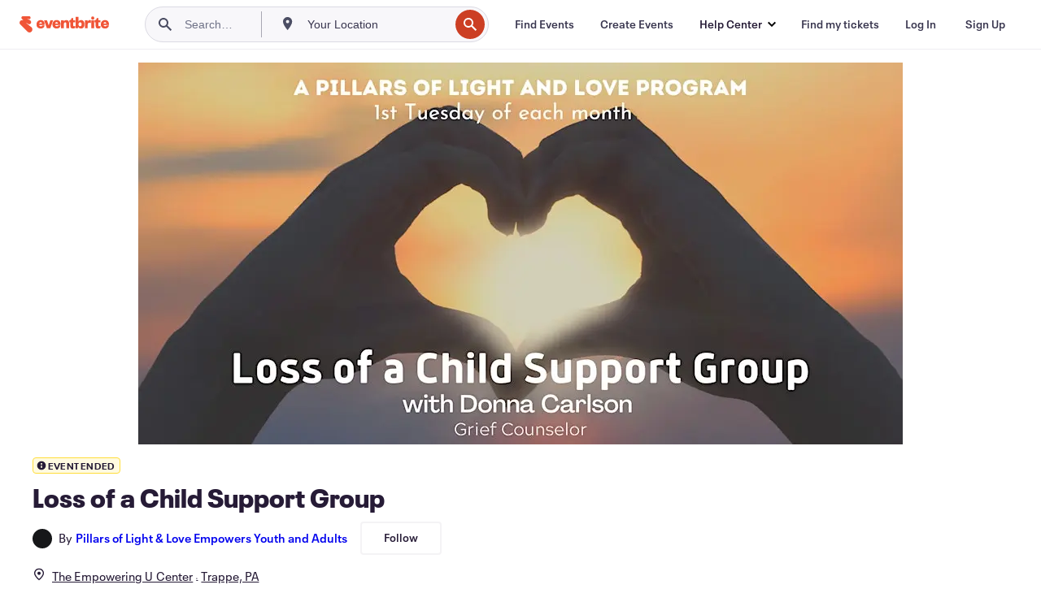

--- FILE ---
content_type: text/css
request_url: https://www.eventbrite.com/e/_next/static/css/6abba7017ff6810f.css
body_size: 45493
content:
.GlobalHeader_root__EygkN{z-index:600;position:-webkit-sticky;position:sticky;top:0}@media(min-width:960px){.GlobalHeader_root__EygkN{z-index:500}}.ConsumerHeader_skipHeading__AEDWo,.ConsumerHeader_skipLinks__qZxcg{position:absolute;left:-999999px}.ConsumerHeader_root__3goEK{position:relative;height:60px}.ConsumerHeader_headerContainer__UzWN1{position:relative;display:flex;align-items:center;border-bottom:1px solid #eeedf2;background-color:#fff}.ConsumerHeader_breadcrumbs__IIR59{border-bottom:1px solid #eeedf2}.ConsumerHeader_skipLinks__qZxcg:focus{background-color:#3d64ff;border-bottom-right-radius:5px;color:#fff;position:absolute;left:0;top:0;display:block;z-index:40600;padding:10px;outline:none}.ConsumerHeader_desktopLinksContainer__u_u9J{display:flex;flex-direction:row;justify-content:space-around}.ConsumerHeader_mobileLinksContainer__gjH80{overflow:visible}@media screen and (min-width:961px){.ConsumerHeader_mobileLinksContainer__gjH80{display:none}}@media screen and (max-width:960px){.ConsumerHeader_desktopLinksContainer__u_u9J{display:none}}.ConsumerHeader_searchDropdown__v_6mK{height:unset}.ConsumerHeader_searchDropdown__v_6mK .ConsumerHeader_headerContainer__UzWN1{flex-wrap:wrap;justify-content:space-between;align-items:unset;height:119px}.ConsumerHeader_searchDropdown__v_6mK .ConsumerHeader_desktopLinksContainer__u_u9J{display:none;flex-direction:row;justify-content:space-around}.ConsumerHeader_searchDropdown__v_6mK .ConsumerHeader_mobileLinksContainer__gjH80{overflow:visible;display:block}@media screen and (min-width:792px){.ConsumerHeader_searchDropdown__v_6mK .ConsumerHeader_headerContainer__UzWN1{flex-wrap:nowrap;flex-direction:row;justify-content:unset;align-items:center;height:auto}}@media screen and (min-width:961px){.ConsumerHeader_searchDropdown__v_6mK .ConsumerHeader_mobileLinksContainer__gjH80{display:block}}@media screen and (max-width:960px){.ConsumerHeader_searchDropdown__v_6mK .ConsumerHeader_desktopLinksContainer__u_u9J{display:none}}@media screen and (min-width:1080px){.ConsumerHeader_searchDropdown__v_6mK .ConsumerHeader_desktopLinksContainer__u_u9J{display:flex}.ConsumerHeader_searchDropdown__v_6mK .ConsumerHeader_mobileLinksContainer__gjH80{display:none}}.UserContent_textRendering__To4py{text-rendering:optimizeLegibility;font-size:.875rem;line-height:1.25rem}@media(min-width:960px){.UserContent_textRendering__To4py{font-size:.75rem;line-height:1rem}}.UserContent_ui800TextColor__FflHt{color:var(--eds-ui-800,#39364f)}.UserContent_textRendering__To4py{text-overflow:ellipsis;overflow:hidden;white-space:nowrap}.UserContent_maxTruncate__8f7_X{width:150px}.Sponsorship_containerSpacing__4t9c4{padding-top:4px;padding-bottom:4px;padding-left:8px;padding-right:8px;margin-left:8px}@keyframes Badge_moveIn__oue3y{0%{transform:translateX(20px)}to{transform:translateX(0)}}@keyframes Badge_moveOut__Qloid{0%{transform:translateX(0)}to{transform:translateX(20px)}}@keyframes Badge_fadeOut__Mr_le{0%{opacity:1}to{opacity:0}}@keyframes Badge_fadeOutDown__ho9Ei{0%{opacity:1;transform:translateY(0)}to{opacity:0;transform:translateY(20px)}}@keyframes Badge_fadeOutUp__c0Dus{0%{opacity:1;transform:translateY(0)}to{opacity:0;transform:translateY(-20px)}}@keyframes Badge_fadeIn__sNTbk{0%{opacity:0}to{opacity:1}}@keyframes Badge_fadeInDown__aL8qX{0%{opacity:0;transform:translateY(-20px)}65%{opacity:1}to{opacity:1;transform:translateY(0)}}@keyframes Badge_fadeInLeft__CguRy{0%{opacity:0;transform:translateX(-20px)}to{opacity:1;transform:translateX(0)}}@keyframes Badge_fadeInRight__xPyz7{0%{opacity:0;transform:translateX(20px)}to{opacity:1;transform:translateX(0)}}@keyframes Badge_fadeInUp__yQFWz{0%{opacity:0;transform:translateY(20px)}65%{opacity:1}to{opacity:1;transform:translateY(0)}}@keyframes Badge_elevate__GuROP{to{transform:perspective(200px) translateZ(30px);box-shadow:0 1px 17px 0 rgba(40,44,53,.1),0 2px 4px 0 rgba(40,44,53,.1)}}@keyframes Badge_shake__wB5jI{20%{transform:translate3d(-2px,0,0)}40%{transform:translate3d(4px,0,0)}60%{transform:translate3d(-4px,0,0)}80%{transform:translate3d(2px,0,0)}}@keyframes Badge_grow__pmW0Y{0%{transform:scale(.9)}to{transform:scale(1)}}@keyframes Badge_slideUp__j4jen{0%{transform:translateY(180px);border-height:1px}to{transform:translateY(0);border-height:0}}@keyframes Badge_depress__eROFq{0%{transform:scale(1)}to{transform:scale(.8)}}@keyframes Badge_shorten__dy7Ka{0%{transform:scale(1)}to{transform:scale(1.5,.5)}}@keyframes Badge_pop__g4kcF{20%{transform:scale(.9)}50%{transform:scale(1.2)}}.Badge_content__LBIyE{animation:Badge_pop__g4kcF .24s cubic-bezier(.4,0,.3,1)}@keyframes Badge_bounce__cCoyG{20%{transform:scale(.75)}50%{transform:scale(1.2)}70%{transform:scale(.85)}85%{transform:scale(1.08)}90%{transform:scale(.95)}95%{transform:scale(1.05)}}@keyframes Badge_rotateX__ClYki{to{transform:rotateX(180deg)}}@keyframes Badge_rotateY__Zl1Rl{to{transform:rotateY(180deg)}}@keyframes Badge_rotate__avq07{to{transform:rotate(1turn)}}.Badge_content__LBIyE{animation-duration:.16s;animation-timing-function:linear;animation-iteration-count:1;animation-fill-mode:forwards}.Badge_root___W39b{position:relative;display:inline-block}.Badge_content__LBIyE{background-color:var(--eds-primary-brand,#d1410c);border-radius:10px;color:var(--eds-inverse-primary-brand,#fff);font-size:12px;font-weight:700;height:20px;line-height:19px;min-width:20px;padding:0 8px;text-align:center;white-space:nowrap}.Badge_content__LBIyE.Badge_overChildren__ok0_k{border:1px solid #fff;border-radius:11px;padding-left:7px;padding-right:7px;position:absolute;top:-7px}.Badge_content__LBIyE.Badge_overChildrenRight__NTRsp{right:-7px}.Badge_content__LBIyE.Badge_overChildrenLeft__1bBJ_{left:-7px}.Badge_content__LBIyE.Badge_standalone__y2pi7{max-height:12px;min-width:12px;padding:0;width:12px}.Badge_content__LBIyE.Badge_icon__83m4F{align-items:center;display:flex;padding:0}.Badge_content__LBIyE.Badge_round__wxpR9{padding:0}.Badge_content__LBIyE.Badge_textColor__wc8Q8{color:var(--badge-content-color,initial)}.Badge_content__LBIyE.Badge_bgColor__8QLBC{background-color:var(--badge-background-color,initial)}@keyframes Icon_bouncy__0E1lq{0%,20%,53%,80%,to{transform:translateZ(0)}40%,43%{transform:translate3d(0,-8%,0)}70%{transform:translate3d(0,-4%,0)}90%{transform:translate3d(0,-2%,0)}}@keyframes Icon_drawDash__2Lrhx{to{stroke-dashoffset:0}}.Icon_brand-xsmall__Ykbb1,.Icon_icon-xsmall__xZUl_{width:16px;height:16px;box-sizing:initial}.Icon_brand-xsmall__Ykbb1 svg,.Icon_icon-xsmall__xZUl_ svg{width:16px;height:16px}.Icon_brand-small__dbHE1,.Icon_icon-small__3sQp1{width:24px;height:24px;box-sizing:initial}.Icon_brand-small__dbHE1 svg,.Icon_icon-small__3sQp1 svg{width:24px;height:24px}.Icon_brand-medium__eeNOe,.Icon_icon-medium___hnU2{width:48px;height:48px;box-sizing:initial}.Icon_brand-medium__eeNOe svg,.Icon_icon-medium___hnU2 svg{width:48px;height:48px}.Icon_brand-large__2O7BX,.Icon_icon-large__WAmtl{width:96px;height:96px;box-sizing:initial}.Icon_brand-large__2O7BX svg,.Icon_icon-large__WAmtl svg{width:96px;height:96px}.Icon_brand-xlarge__1cicQ,.Icon_icon-xlarge__wx9hQ{width:144px;height:144px;box-sizing:initial}.Icon_brand-xlarge__1cicQ svg,.Icon_icon-xlarge__wx9hQ svg{width:144px;height:144px}.Icon_brand-halo-xsmall__14_Rz,.Icon_icon-halo-xsmall__u_0Sv{display:inline-block;width:40px;height:40px;background-color:#f8f7fa;border-radius:50%}.Icon_brand-halo-xsmall__14_Rz i,.Icon_icon-halo-xsmall__u_0Sv i{margin:12px;text-align:center;width:16px!important;height:16px}.Icon_brand-halo-small__qjL1E,.Icon_icon-halo-small__CoXp7{display:inline-block;width:72px;height:72px;background-color:#f8f7fa;border-radius:50%}.Icon_brand-halo-small__qjL1E i,.Icon_icon-halo-small__CoXp7 i{margin:24px;text-align:center;width:24px!important;height:24px}.Icon_brand-halo-medium__5MeBk,.Icon_icon-halo-medium__QU1jn{display:inline-block;width:112px;height:112px;background-color:#f8f7fa;border-radius:50%}.Icon_brand-halo-medium__5MeBk i,.Icon_icon-halo-medium__QU1jn i{margin:32px;text-align:center;width:48px!important;height:48px}.Icon_brand-halo-large__myo8s,.Icon_icon-halo-large__qA3Ec{display:inline-block;width:160px;height:160px;background-color:#f8f7fa;border-radius:50%}.Icon_brand-halo-large__myo8s i,.Icon_icon-halo-large__qA3Ec i{margin:32px;text-align:center;width:96px!important;height:96px}.Icon_brand-halo-xlarge__wMP8_,.Icon_icon-halo-xlarge__1dwUF{display:inline-block;width:192px;height:192px;background-color:#f8f7fa;border-radius:50%}.Icon_brand-halo-xlarge__wMP8_ i,.Icon_icon-halo-xlarge__1dwUF i{margin:24px;text-align:center;width:144px!important;height:144px}.Icon_icon-animated__Vo4ga #Icon_eds-icon--alert-chunky_line__AJgQ_{animation-name:Icon_bouncy__0E1lq;animation-duration:1s;animation-timing-function:ease;animation-iteration-count:infinite}.Icon_icon-animated__Vo4ga #Icon_check-chunky_svg__eds-icon--check_base__bAEbR{fill:none;stroke-dasharray:45;stroke-dashoffset:45;animation-name:Icon_drawDash__2Lrhx;animation-duration:1s;animation-timing-function:linear;animation-fill-mode:forwards;animation-iteration-count:1}.VectorImage_center__XKq3a{display:flex;justify-content:center;align-content:center;align-items:center;margin:auto}@keyframes VectorImage_bouncy__VxREp{0%,20%,53%,80%,to{transform:translateZ(0)}40%,43%{transform:translate3d(0,-8%,0)}70%{transform:translate3d(0,-4%,0)}90%{transform:translate3d(0,-2%,0)}}@keyframes VectorImage_drawDash__FIJ4R{to{stroke-dashoffset:0}}.VectorImage_hiddenAccessible__XrYWG{position:absolute;left:-999999px}.VectorImage_root__vlgYJ{display:inline-block;margin:0 auto;vertical-align:middle;background-size:contain;line-height:0}.VectorImage_root__vlgYJ svg{--svg-fill:var(--eds-Icon-color);fill:var(--eds-Icon-color)}.VectorImage_color-background__f9Gan svg circle,.VectorImage_color-background__f9Gan svg path{fill:var(--eds-background,inherit)!important}.VectorImage_stroke-background__tUNbr svg circle,.VectorImage_stroke-background__tUNbr svg path{stroke:var(--eds-background,inherit)!important}.VectorImage_color-ui-100__oKSgO svg circle,.VectorImage_color-ui-100__oKSgO svg path{fill:var(--eds-ui-100,inherit)!important}.VectorImage_stroke-ui-100__MF3ZP svg circle,.VectorImage_stroke-ui-100__MF3ZP svg path{stroke:var(--eds-ui-100,inherit)!important}.VectorImage_color-ui-200__homZv svg circle,.VectorImage_color-ui-200__homZv svg path{fill:var(--eds-ui-200,inherit)!important}.VectorImage_stroke-ui-200__NJMEH svg circle,.VectorImage_stroke-ui-200__NJMEH svg path{stroke:var(--eds-ui-200,inherit)!important}.VectorImage_color-ui-300__zhWBm svg circle,.VectorImage_color-ui-300__zhWBm svg path{fill:var(--eds-ui-300,inherit)!important}.VectorImage_stroke-ui-300__B9D4Y svg circle,.VectorImage_stroke-ui-300__B9D4Y svg path{stroke:var(--eds-ui-300,inherit)!important}.VectorImage_color-ui-500__vHVrw svg circle,.VectorImage_color-ui-500__vHVrw svg path{fill:var(--eds-ui-500,inherit)!important}.VectorImage_stroke-ui-500__1vKu3 svg circle,.VectorImage_stroke-ui-500__1vKu3 svg path{stroke:var(--eds-ui-500,inherit)!important}.VectorImage_color-ui-600__hXEiZ svg circle,.VectorImage_color-ui-600__hXEiZ svg path{fill:var(--eds-ui-600,inherit)!important}.VectorImage_stroke-ui-600__9iKf8 svg circle,.VectorImage_stroke-ui-600__9iKf8 svg path{stroke:var(--eds-ui-600,inherit)!important}.VectorImage_color-ui-700__W5n0i svg circle,.VectorImage_color-ui-700__W5n0i svg path{fill:var(--eds-ui-700,inherit)!important}.VectorImage_stroke-ui-700__giJN_ svg circle,.VectorImage_stroke-ui-700__giJN_ svg path{stroke:var(--eds-ui-700,inherit)!important}.VectorImage_color-ui-800__G82Mw svg circle,.VectorImage_color-ui-800__G82Mw svg path{fill:var(--eds-ui-800,inherit)!important}.VectorImage_stroke-ui-800__9_dAa svg circle,.VectorImage_stroke-ui-800__9_dAa svg path{stroke:var(--eds-ui-800,inherit)!important}.VectorImage_color-ui-900__p42Y_ svg circle,.VectorImage_color-ui-900__p42Y_ svg path{fill:var(--eds-ui-900,inherit)!important}.VectorImage_stroke-ui-900__s1Bku svg circle,.VectorImage_stroke-ui-900__s1Bku svg path{stroke:var(--eds-ui-900,inherit)!important}.VectorImage_color-ui-1000__28azB svg circle,.VectorImage_color-ui-1000__28azB svg path{fill:var(--eds-ui-1000,inherit)!important}.VectorImage_stroke-ui-1000___edmn svg circle,.VectorImage_stroke-ui-1000___edmn svg path{stroke:var(--eds-ui-1000,inherit)!important}.VectorImage_color-control__ABKvS svg circle,.VectorImage_color-control__ABKvS svg path{fill:var(--eds-control,inherit)!important}.VectorImage_stroke-control__l6MDx svg circle,.VectorImage_stroke-control__l6MDx svg path{stroke:var(--eds-control,inherit)!important}.VectorImage_color-control--hover__OkkXR svg circle,.VectorImage_color-control--hover__OkkXR svg path{fill:var(--eds-control--hover,inherit)!important}.VectorImage_stroke-control--hover__tgZZR svg circle,.VectorImage_stroke-control--hover__tgZZR svg path{stroke:var(--eds-control--hover,inherit)!important}.VectorImage_color-control--focus__PVc2H svg circle,.VectorImage_color-control--focus__PVc2H svg path{fill:var(--eds-control--focus,inherit)!important}.VectorImage_stroke-control--focus__PTVKr svg circle,.VectorImage_stroke-control--focus__PTVKr svg path{stroke:var(--eds-control--focus,inherit)!important}.VectorImage_color-control--active__1fphk svg circle,.VectorImage_color-control--active__1fphk svg path{fill:var(--eds-control--active,inherit)!important}.VectorImage_stroke-control--active__xj3WW svg circle,.VectorImage_stroke-control--active__xj3WW svg path{stroke:var(--eds-control--active,inherit)!important}.VectorImage_color-primary-brand__My8n7 svg circle,.VectorImage_color-primary-brand__My8n7 svg path{fill:var(--eds-primary-brand,inherit)!important}.VectorImage_stroke-primary-brand__lL1WM svg circle,.VectorImage_stroke-primary-brand__lL1WM svg path{stroke:var(--eds-primary-brand,inherit)!important}.VectorImage_color-primary-brand--hover__tP8CE svg circle,.VectorImage_color-primary-brand--hover__tP8CE svg path{fill:var(--eds-primary-brand--hover,inherit)!important}.VectorImage_stroke-primary-brand--hover__DaCYy svg circle,.VectorImage_stroke-primary-brand--hover__DaCYy svg path{stroke:var(--eds-primary-brand--hover,inherit)!important}.VectorImage_color-primary-brand--focus__9i6fG svg circle,.VectorImage_color-primary-brand--focus__9i6fG svg path{fill:var(--eds-primary-brand--focus,inherit)!important}.VectorImage_stroke-primary-brand--focus__IfKiH svg circle,.VectorImage_stroke-primary-brand--focus__IfKiH svg path{stroke:var(--eds-primary-brand--focus,inherit)!important}.VectorImage_color-primary-brand--active__5O4Pi svg circle,.VectorImage_color-primary-brand--active__5O4Pi svg path{fill:var(--eds-primary-brand--active,inherit)!important}.VectorImage_stroke-primary-brand--active__ybkSR svg circle,.VectorImage_stroke-primary-brand--active__ybkSR svg path{stroke:var(--eds-primary-brand--active,inherit)!important}.VectorImage_color-inverse-primary-brand__flBTN svg circle,.VectorImage_color-inverse-primary-brand__flBTN svg path{fill:var(--eds-inverse-primary-brand,inherit)!important}.VectorImage_stroke-inverse-primary-brand__fe3Ve svg circle,.VectorImage_stroke-inverse-primary-brand__fe3Ve svg path{stroke:var(--eds-inverse-primary-brand,inherit)!important}.VectorImage_color-secondary-brand__aJRo1 svg circle,.VectorImage_color-secondary-brand__aJRo1 svg path{fill:var(--eds-secondary-brand,inherit)!important}.VectorImage_stroke-secondary-brand__d29IJ svg circle,.VectorImage_stroke-secondary-brand__d29IJ svg path{stroke:var(--eds-secondary-brand,inherit)!important}.VectorImage_color-inverse-secondary-brand__FJgWd svg circle,.VectorImage_color-inverse-secondary-brand__FJgWd svg path{fill:var(--eds-inverse-secondary-brand,inherit)!important}.VectorImage_stroke-inverse-secondary-brand__5kp0b svg circle,.VectorImage_stroke-inverse-secondary-brand__5kp0b svg path{stroke:var(--eds-inverse-secondary-brand,inherit)!important}.VectorImage_color-success__uM2Tt svg circle,.VectorImage_color-success__uM2Tt svg path{fill:var(--eds-success,inherit)!important}.VectorImage_stroke-success__EwCBw svg circle,.VectorImage_stroke-success__EwCBw svg path{stroke:var(--eds-success,inherit)!important}.VectorImage_color-success--hover__CLWBO svg circle,.VectorImage_color-success--hover__CLWBO svg path{fill:var(--eds-success--hover,inherit)!important}.VectorImage_stroke-success--hover__OJhAM svg circle,.VectorImage_stroke-success--hover__OJhAM svg path{stroke:var(--eds-success--hover,inherit)!important}.VectorImage_color-success--focus__WG2x_ svg circle,.VectorImage_color-success--focus__WG2x_ svg path{fill:var(--eds-success--focus,inherit)!important}.VectorImage_stroke-success--focus___z5xV svg circle,.VectorImage_stroke-success--focus___z5xV svg path{stroke:var(--eds-success--focus,inherit)!important}.VectorImage_color-success--active__VckvH svg circle,.VectorImage_color-success--active__VckvH svg path{fill:var(--eds-success--active,inherit)!important}.VectorImage_stroke-success--active__cRVBs svg circle,.VectorImage_stroke-success--active__cRVBs svg path{stroke:var(--eds-success--active,inherit)!important}.VectorImage_color-inverse-success__pKhi2 svg circle,.VectorImage_color-inverse-success__pKhi2 svg path{fill:var(--eds-inverse-success,inherit)!important}.VectorImage_stroke-inverse-success__EoqG8 svg circle,.VectorImage_stroke-inverse-success__EoqG8 svg path{stroke:var(--eds-inverse-success,inherit)!important}.VectorImage_color-warning__Av7hz svg circle,.VectorImage_color-warning__Av7hz svg path{fill:var(--eds-warning,inherit)!important}.VectorImage_stroke-warning__CEt8V svg circle,.VectorImage_stroke-warning__CEt8V svg path{stroke:var(--eds-warning,inherit)!important}.VectorImage_color-inverse-warning__MOFo0 svg circle,.VectorImage_color-inverse-warning__MOFo0 svg path{fill:var(--eds-inverse-warning,inherit)!important}.VectorImage_stroke-inverse-warning__VPzkF svg circle,.VectorImage_stroke-inverse-warning__VPzkF svg path{stroke:var(--eds-inverse-warning,inherit)!important}.VectorImage_color-error__151VS svg circle,.VectorImage_color-error__151VS svg path{fill:var(--eds-error,inherit)!important}.VectorImage_stroke-error__uzBVo svg circle,.VectorImage_stroke-error__uzBVo svg path{stroke:var(--eds-error,inherit)!important}.VectorImage_color-error--hover__GG6jV svg circle,.VectorImage_color-error--hover__GG6jV svg path{fill:var(--eds-error--hover,inherit)!important}.VectorImage_stroke-error--hover__C5L0x svg circle,.VectorImage_stroke-error--hover__C5L0x svg path{stroke:var(--eds-error--hover,inherit)!important}.VectorImage_color-error--focus__HJbjO svg circle,.VectorImage_color-error--focus__HJbjO svg path{fill:var(--eds-error--focus,inherit)!important}.VectorImage_stroke-error--focus__Arlw6 svg circle,.VectorImage_stroke-error--focus__Arlw6 svg path{stroke:var(--eds-error--focus,inherit)!important}.VectorImage_color-error--active__FcaLt svg circle,.VectorImage_color-error--active__FcaLt svg path{fill:var(--eds-error--active,inherit)!important}.VectorImage_stroke-error--active__0COJF svg circle,.VectorImage_stroke-error--active__0COJF svg path{stroke:var(--eds-error--active,inherit)!important}.VectorImage_color-inverse-error__5uY4j svg circle,.VectorImage_color-inverse-error__5uY4j svg path{fill:var(--eds-inverse-error,inherit)!important}.VectorImage_stroke-inverse-error__Ws2AB svg circle,.VectorImage_stroke-inverse-error__Ws2AB svg path{stroke:var(--eds-inverse-error,inherit)!important}.VectorImage_color-progress__IQAnR svg circle,.VectorImage_color-progress__IQAnR svg path{fill:var(--eds-progress,inherit)!important}.VectorImage_stroke-progress__A6rc_ svg circle,.VectorImage_stroke-progress__A6rc_ svg path{stroke:var(--eds-progress,inherit)!important}.VectorImage_color-error-text__P0TC7 svg circle,.VectorImage_color-error-text__P0TC7 svg path{fill:var(--eds-error-text,inherit)!important}.VectorImage_stroke-error-text__0Up2y svg circle,.VectorImage_stroke-error-text__0Up2y svg path{stroke:var(--eds-error-text,inherit)!important}.VectorImage_color-error-text--hover__Jle2t svg circle,.VectorImage_color-error-text--hover__Jle2t svg path{fill:var(--eds-error-text--hover,inherit)!important}.VectorImage_stroke-error-text--hover__09MeM svg circle,.VectorImage_stroke-error-text--hover__09MeM svg path{stroke:var(--eds-error-text--hover,inherit)!important}.VectorImage_color-error-text--focus__ToBpM svg circle,.VectorImage_color-error-text--focus__ToBpM svg path{fill:var(--eds-error-text--focus,inherit)!important}.VectorImage_stroke-error-text--focus__IfPtT svg circle,.VectorImage_stroke-error-text--focus__IfPtT svg path{stroke:var(--eds-error-text--focus,inherit)!important}.VectorImage_color-error-text--active__btCTk svg circle,.VectorImage_color-error-text--active__btCTk svg path{fill:var(--eds-error-text--active,inherit)!important}.VectorImage_stroke-error-text--active__j55OS svg circle,.VectorImage_stroke-error-text--active__j55OS svg path{stroke:var(--eds-error-text--active,inherit)!important}.VectorImage_color-ui-blue__KDQxu svg circle,.VectorImage_color-ui-blue__KDQxu svg path{fill:#3d64ff!important}.VectorImage_stroke-ui-blue__9NgOq svg circle,.VectorImage_stroke-ui-blue__9NgOq svg path{stroke:#3d64ff!important}.VectorImage_color-ui-blue--hover__y4Uv5 svg circle,.VectorImage_color-ui-blue--hover__y4Uv5 svg path{fill:#3659e3!important}.VectorImage_stroke-ui-blue--hover__5mNJI svg circle,.VectorImage_stroke-ui-blue--hover__5mNJI svg path{stroke:#3659e3!important}.VectorImage_color-ui-blue--active__lWNK_ svg circle,.VectorImage_color-ui-blue--active__lWNK_ svg path{fill:#3150cc!important}.VectorImage_stroke-ui-blue--active__oc_ko svg circle,.VectorImage_stroke-ui-blue--active__oc_ko svg path{stroke:#3150cc!important}.VectorImage_color-ui-blue-inverse__d0y_y svg circle,.VectorImage_color-ui-blue-inverse__d0y_y svg path{fill:#6898f7!important}.VectorImage_stroke-ui-blue-inverse__rJ19A svg circle,.VectorImage_stroke-ui-blue-inverse__rJ19A svg path{stroke:#6898f7!important}.VectorImage_color-ui-blue-inverse--hover__i1CQi svg circle,.VectorImage_color-ui-blue-inverse--hover__i1CQi svg path{fill:#7daaff!important}.VectorImage_stroke-ui-blue-inverse--hover__KW3eq svg circle,.VectorImage_stroke-ui-blue-inverse--hover__KW3eq svg path{stroke:#7daaff!important}.VectorImage_color-ui-blue-inverse--active__EmhHz svg circle,.VectorImage_color-ui-blue-inverse--active__EmhHz svg path{fill:#8fbaff!important}.VectorImage_stroke-ui-blue-inverse--active__7uVIb svg circle,.VectorImage_stroke-ui-blue-inverse--active__7uVIb svg path{stroke:#8fbaff!important}.VectorImage_color-ui-green__jz_gW svg circle,.VectorImage_color-ui-green__jz_gW svg path{fill:#16a85a!important}.VectorImage_stroke-ui-green__Zv7db svg circle,.VectorImage_stroke-ui-green__Zv7db svg path{stroke:#16a85a!important}.VectorImage_color-ui-green--hover___fae_ svg circle,.VectorImage_color-ui-green--hover___fae_ svg path{fill:#129451!important}.VectorImage_stroke-ui-green--hover__0Umc6 svg circle,.VectorImage_stroke-ui-green--hover__0Umc6 svg path{stroke:#129451!important}.VectorImage_color-ui-green--active__sPgDj svg circle,.VectorImage_color-ui-green--active__sPgDj svg path{fill:#1b7d49!important}.VectorImage_stroke-ui-green--active__I5Qzn svg circle,.VectorImage_stroke-ui-green--active__I5Qzn svg path{stroke:#1b7d49!important}.VectorImage_color-ui-orange__tjaPO svg circle,.VectorImage_color-ui-orange__tjaPO svg path{fill:#f05537!important}.VectorImage_stroke-ui-orange__y2YdI svg circle,.VectorImage_stroke-ui-orange__y2YdI svg path{stroke:#f05537!important}.VectorImage_color-ui-orange--hover__acQGD svg circle,.VectorImage_color-ui-orange--hover__acQGD svg path{fill:#d6472b!important}.VectorImage_stroke-ui-orange--hover__ifINm svg circle,.VectorImage_stroke-ui-orange--hover__ifINm svg path{stroke:#d6472b!important}.VectorImage_color-ui-orange--active__UnrGw svg circle,.VectorImage_color-ui-orange--active__UnrGw svg path{fill:#bd3a20!important}.VectorImage_stroke-ui-orange--active__nIC8x svg circle,.VectorImage_stroke-ui-orange--active__nIC8x svg path{stroke:#bd3a20!important}.VectorImage_color-ui-purple__bYq64 svg circle,.VectorImage_color-ui-purple__bYq64 svg path{fill:#1e0a3c!important}.VectorImage_stroke-ui-purple__0wsFp svg circle,.VectorImage_stroke-ui-purple__0wsFp svg path{stroke:#1e0a3c!important}.VectorImage_color-ui-red__aSiyN svg circle,.VectorImage_color-ui-red__aSiyN svg path{fill:#e02e46!important}.VectorImage_stroke-ui-red__xy_It svg circle,.VectorImage_stroke-ui-red__xy_It svg path{stroke:#e02e46!important}.VectorImage_color-ui-red--hover__vqLL2 svg circle,.VectorImage_color-ui-red--hover__vqLL2 svg path{fill:#c2293d!important}.VectorImage_stroke-ui-red--hover__HpC0P svg circle,.VectorImage_stroke-ui-red--hover__HpC0P svg path{stroke:#c2293d!important}.VectorImage_color-ui-red--active__9poIp svg circle,.VectorImage_color-ui-red--active__9poIp svg path{fill:#b61c31!important}.VectorImage_stroke-ui-red--active___63xo svg circle,.VectorImage_stroke-ui-red--active___63xo svg path{stroke:#b61c31!important}.VectorImage_color-grey-100__jCXfl svg circle,.VectorImage_color-grey-100__jCXfl svg path{fill:#f8f7fa!important}.VectorImage_stroke-grey-100__ICLrJ svg circle,.VectorImage_stroke-grey-100__ICLrJ svg path{stroke:#f8f7fa!important}.VectorImage_color-grey-200__H1_VM svg circle,.VectorImage_color-grey-200__H1_VM svg path{fill:#eeedf2!important}.VectorImage_stroke-grey-200__WOba6 svg circle,.VectorImage_stroke-grey-200__WOba6 svg path{stroke:#eeedf2!important}.VectorImage_color-grey-300__mt5tV svg circle,.VectorImage_color-grey-300__mt5tV svg path{fill:#dbdae3!important}.VectorImage_stroke-grey-300__4KWz5 svg circle,.VectorImage_stroke-grey-300__4KWz5 svg path{stroke:#dbdae3!important}.VectorImage_color-grey-400__vyLWU svg circle,.VectorImage_color-grey-400__vyLWU svg path{fill:#c2c2cc!important}.VectorImage_stroke-grey-400__MkH6y svg circle,.VectorImage_stroke-grey-400__MkH6y svg path{stroke:#c2c2cc!important}.VectorImage_color-grey-500____YU3 svg circle,.VectorImage_color-grey-500____YU3 svg path{fill:#a9a8b3!important}.VectorImage_stroke-grey-500__OF7KL svg circle,.VectorImage_stroke-grey-500__OF7KL svg path{stroke:#a9a8b3!important}.VectorImage_color-grey-600__NUFvO svg circle,.VectorImage_color-grey-600__NUFvO svg path{fill:#6f7287!important}.VectorImage_stroke-grey-600__kbXi2 svg circle,.VectorImage_stroke-grey-600__kbXi2 svg path{stroke:#6f7287!important}.VectorImage_color-grey-700__QyvGX svg circle,.VectorImage_color-grey-700__QyvGX svg path{fill:#4b4d63!important}.VectorImage_stroke-grey-700__2LdBQ svg circle,.VectorImage_stroke-grey-700__2LdBQ svg path{stroke:#4b4d63!important}.VectorImage_color-grey-800__4jB1z svg circle,.VectorImage_color-grey-800__4jB1z svg path{fill:#39364f!important}.VectorImage_stroke-grey-800__Iy_F_ svg circle,.VectorImage_stroke-grey-800__Iy_F_ svg path{stroke:#39364f!important}.VectorImage_color-grey-900__gzBWy svg circle,.VectorImage_color-grey-900__gzBWy svg path{fill:#1e0a3c!important}.VectorImage_stroke-grey-900__Fqc1A svg circle,.VectorImage_stroke-grey-900__Fqc1A svg path{stroke:#1e0a3c!important}.VectorImage_color-white__ogguJ svg circle,.VectorImage_color-white__ogguJ svg path{fill:#fff!important}.VectorImage_stroke-white__YL4bN svg circle,.VectorImage_stroke-white__YL4bN svg path{stroke:#fff!important}.VectorImage_color-mellow-blue__9uAcK svg circle,.VectorImage_color-mellow-blue__9uAcK svg path{fill:#324b8c!important}.VectorImage_stroke-mellow-blue__Lsgm6 svg circle,.VectorImage_stroke-mellow-blue__Lsgm6 svg path{stroke:#324b8c!important}.VectorImage_color-mellow-pink__YRMKW svg circle,.VectorImage_color-mellow-pink__YRMKW svg path{fill:#faafa0!important}.VectorImage_stroke-mellow-pink__97YD_ svg circle,.VectorImage_stroke-mellow-pink__97YD_ svg path{stroke:#faafa0!important}.VectorImage_color-mellow-yellow__Nm_g8 svg circle,.VectorImage_color-mellow-yellow__Nm_g8 svg path{fill:#ffe6be!important}.VectorImage_stroke-mellow-yellow__1XOp_ svg circle,.VectorImage_stroke-mellow-yellow__1XOp_ svg path{stroke:#ffe6be!important}.VectorImage_color-smart-maroon__z6QQq svg circle,.VectorImage_color-smart-maroon__z6QQq svg path{fill:#783c5a!important}.VectorImage_stroke-smart-maroon__cMXyk svg circle,.VectorImage_stroke-smart-maroon__cMXyk svg path{stroke:#783c5a!important}.VectorImage_color-smart-blue__R0EWw svg circle,.VectorImage_color-smart-blue__R0EWw svg path{fill:#82d2dc!important}.VectorImage_stroke-smart-blue__AbQ7j svg circle,.VectorImage_stroke-smart-blue__AbQ7j svg path{stroke:#82d2dc!important}.VectorImage_color-smart-pink__ziust svg circle,.VectorImage_color-smart-pink__ziust svg path{fill:#ebdce6!important}.VectorImage_stroke-smart-pink__CdXq1 svg circle,.VectorImage_stroke-smart-pink__CdXq1 svg path{stroke:#ebdce6!important}.VectorImage_color-vibrant-purple__JFzgE svg circle,.VectorImage_color-vibrant-purple__JFzgE svg path{fill:#641e91!important}.VectorImage_stroke-vibrant-purple__GYYMF svg circle,.VectorImage_stroke-vibrant-purple__GYYMF svg path{stroke:#641e91!important}.VectorImage_color-vibrant-green__VyakQ svg circle,.VectorImage_color-vibrant-green__VyakQ svg path{fill:#4be1a0!important}.VectorImage_stroke-vibrant-green__R61d9 svg circle,.VectorImage_stroke-vibrant-green__R61d9 svg path{stroke:#4be1a0!important}.VectorImage_color-vibrant-yellow__kijFe svg circle,.VectorImage_color-vibrant-yellow__kijFe svg path{fill:#faeb5a!important}.VectorImage_stroke-vibrant-yellow__8z6y7 svg circle,.VectorImage_stroke-vibrant-yellow__8z6y7 svg path{stroke:#faeb5a!important}.VectorImage_color-edgy-grey__bo_zY svg circle,.VectorImage_color-edgy-grey__bo_zY svg path{fill:#5f6e78!important}.VectorImage_stroke-edgy-grey__EZYeI svg circle,.VectorImage_stroke-edgy-grey__EZYeI svg path{stroke:#5f6e78!important}.VectorImage_color-edgy-yellow__7nqQe svg circle,.VectorImage_color-edgy-yellow__7nqQe svg path{fill:#fff58c!important}.VectorImage_stroke-edgy-yellow__ZdEpv svg circle,.VectorImage_stroke-edgy-yellow__ZdEpv svg path{stroke:#fff58c!important}.VectorImage_color-edgy-pink__FBWIS svg circle,.VectorImage_color-edgy-pink__FBWIS svg path{fill:#eb32c8!important}.VectorImage_stroke-edgy-pink__bo7iQ svg circle,.VectorImage_stroke-edgy-pink__bo7iQ svg path{stroke:#eb32c8!important}.VectorImage_color-boost-purple__POyq3 svg circle,.VectorImage_color-boost-purple__POyq3 svg path{fill:#5328d7!important}.VectorImage_stroke-boost-purple__DD9r8 svg circle,.VectorImage_stroke-boost-purple__DD9r8 svg path{stroke:#5328d7!important}.VectorImage_block__aNiCu{display:block}.VectorImage_sizeReset__TKyC_ svg{width:100%!important;height:100%!important}.VectorImage_halo__Fv9qG{background-color:var(--eds-VectorImage-halo-background-color,initial)}.Studio_containerSpacing__Hj0xH{padding-top:4px;padding-bottom:4px;padding-left:8px;padding-right:8px;margin-left:8px}.GlobalHeaderLogo_root__pkRn7{display:flex;flex:none;align-items:center;height:60px}@media(max-width:960px){.GlobalHeaderLogo_root__pkRn7{width:auto}}.GlobalHeaderLogo_root__pkRn7:active,.GlobalHeaderLogo_root__pkRn7:focus,.GlobalHeaderLogo_root__pkRn7:hover{text-decoration:none;outline:none}.GlobalHeaderLogo_root__pkRn7 i{margin:0;padding:0 24px}@media(max-width:480px){.GlobalHeaderLogo_root__pkRn7 i{padding:0 16px}}@media(max-width:1079px){.GlobalHeaderLogo_desktopLogo__YZsnN{display:none}}@media(min-width:1080px){.GlobalHeaderLogo_mobileLogo__U09EC{display:none}}@keyframes Icon_bouncy__R7APw{0%,20%,53%,80%,to{transform:translateZ(0)}40%,43%{transform:translate3d(0,-8%,0)}70%{transform:translate3d(0,-4%,0)}90%{transform:translate3d(0,-2%,0)}}@keyframes Icon_drawDash__3wDQk{to{stroke-dashoffset:0}}.Icon_brand-xsmall__EDvW3,.Icon_icon-xsmall__aO6lR{width:16px;height:16px;box-sizing:initial}.Icon_brand-xsmall__EDvW3 svg,.Icon_icon-xsmall__aO6lR svg{width:16px;height:16px}.Icon_brand-small__W03p9,.Icon_icon-small__XzE_u{width:24px;height:24px;box-sizing:initial}.Icon_brand-small__W03p9 svg,.Icon_icon-small__XzE_u svg{width:24px;height:24px}.Icon_brand-medium__maCEy,.Icon_icon-medium__UrdhO{width:48px;height:48px;box-sizing:initial}.Icon_brand-medium__maCEy svg,.Icon_icon-medium__UrdhO svg{width:48px;height:48px}.Icon_brand-large__U58q0,.Icon_icon-large__vTdy7{width:96px;height:96px;box-sizing:initial}.Icon_brand-large__U58q0 svg,.Icon_icon-large__vTdy7 svg{width:96px;height:96px}.Icon_brand-xlarge__bVlAL,.Icon_icon-xlarge__AxYSY{width:144px;height:144px;box-sizing:initial}.Icon_brand-xlarge__bVlAL svg,.Icon_icon-xlarge__AxYSY svg{width:144px;height:144px}.Icon_brand-halo-xsmall___KQks,.Icon_icon-halo-xsmall__CEciy{display:inline-block;width:40px;height:40px;background-color:#f8f7fa;border-radius:50%}.Icon_brand-halo-xsmall___KQks i,.Icon_icon-halo-xsmall__CEciy i{margin:12px;text-align:center;width:16px!important;height:16px}.Icon_brand-halo-small__9B7kT,.Icon_icon-halo-small__s6n2q{display:inline-block;width:72px;height:72px;background-color:#f8f7fa;border-radius:50%}.Icon_brand-halo-small__9B7kT i,.Icon_icon-halo-small__s6n2q i{margin:24px;text-align:center;width:24px!important;height:24px}.Icon_brand-halo-medium__OJP41,.Icon_icon-halo-medium__z_Q3m{display:inline-block;width:112px;height:112px;background-color:#f8f7fa;border-radius:50%}.Icon_brand-halo-medium__OJP41 i,.Icon_icon-halo-medium__z_Q3m i{margin:32px;text-align:center;width:48px!important;height:48px}.Icon_brand-halo-large___GYYR,.Icon_icon-halo-large__p8PxL{display:inline-block;width:160px;height:160px;background-color:#f8f7fa;border-radius:50%}.Icon_brand-halo-large___GYYR i,.Icon_icon-halo-large__p8PxL i{margin:32px;text-align:center;width:96px!important;height:96px}.Icon_brand-halo-xlarge__DPj42,.Icon_icon-halo-xlarge__shqbW{display:inline-block;width:192px;height:192px;background-color:#f8f7fa;border-radius:50%}.Icon_brand-halo-xlarge__DPj42 i,.Icon_icon-halo-xlarge__shqbW i{margin:24px;text-align:center;width:144px!important;height:144px}.Icon_icon-animated__2iPEb #Icon_eds-icon--alert-chunky_line__1S4Xv{animation-name:Icon_bouncy__R7APw;animation-duration:1s;animation-timing-function:ease;animation-iteration-count:infinite}.Icon_icon-animated__2iPEb #Icon_check-chunky_svg__eds-icon--check_base__EibJh{fill:none;stroke-dasharray:45;stroke-dashoffset:45;animation-name:Icon_drawDash__3wDQk;animation-duration:1s;animation-timing-function:linear;animation-fill-mode:forwards;animation-iteration-count:1}.VectorImage_center__qH6mz{display:flex;justify-content:center;align-content:center;align-items:center;margin:auto}@keyframes VectorImage_bouncy__xZFLO{0%,20%,53%,80%,to{transform:translateZ(0)}40%,43%{transform:translate3d(0,-8%,0)}70%{transform:translate3d(0,-4%,0)}90%{transform:translate3d(0,-2%,0)}}@keyframes VectorImage_drawDash__R2W1k{to{stroke-dashoffset:0}}.VectorImage_hiddenAccessible__ZVBz6{position:absolute;left:-999999px}.VectorImage_root__WUP6V{display:inline-block;margin:0 auto;vertical-align:middle;background-size:contain;line-height:0}.VectorImage_root__WUP6V svg{--svg-fill:var(--eds-Icon-color);fill:var(--eds-Icon-color)}.VectorImage_color-background__k1F7I svg circle,.VectorImage_color-background__k1F7I svg path{fill:var(--eds-background,inherit)!important}.VectorImage_stroke-background__k7TLO svg circle,.VectorImage_stroke-background__k7TLO svg path{stroke:var(--eds-background,inherit)!important}.VectorImage_color-ui-100__wXCPM svg circle,.VectorImage_color-ui-100__wXCPM svg path{fill:var(--eds-ui-100,inherit)!important}.VectorImage_stroke-ui-100__Rq5Z7 svg circle,.VectorImage_stroke-ui-100__Rq5Z7 svg path{stroke:var(--eds-ui-100,inherit)!important}.VectorImage_color-ui-200__iYYQv svg circle,.VectorImage_color-ui-200__iYYQv svg path{fill:var(--eds-ui-200,inherit)!important}.VectorImage_stroke-ui-200__6Nr1B svg circle,.VectorImage_stroke-ui-200__6Nr1B svg path{stroke:var(--eds-ui-200,inherit)!important}.VectorImage_color-ui-300__g7E6I svg circle,.VectorImage_color-ui-300__g7E6I svg path{fill:var(--eds-ui-300,inherit)!important}.VectorImage_stroke-ui-300__tzN4g svg circle,.VectorImage_stroke-ui-300__tzN4g svg path{stroke:var(--eds-ui-300,inherit)!important}.VectorImage_color-ui-500__e_QQ1 svg circle,.VectorImage_color-ui-500__e_QQ1 svg path{fill:var(--eds-ui-500,inherit)!important}.VectorImage_stroke-ui-500__5MZK3 svg circle,.VectorImage_stroke-ui-500__5MZK3 svg path{stroke:var(--eds-ui-500,inherit)!important}.VectorImage_color-ui-600__l6jsW svg circle,.VectorImage_color-ui-600__l6jsW svg path{fill:var(--eds-ui-600,inherit)!important}.VectorImage_stroke-ui-600__p2XUw svg circle,.VectorImage_stroke-ui-600__p2XUw svg path{stroke:var(--eds-ui-600,inherit)!important}.VectorImage_color-ui-700__9qSoN svg circle,.VectorImage_color-ui-700__9qSoN svg path{fill:var(--eds-ui-700,inherit)!important}.VectorImage_stroke-ui-700__UV_4z svg circle,.VectorImage_stroke-ui-700__UV_4z svg path{stroke:var(--eds-ui-700,inherit)!important}.VectorImage_color-ui-800__lE4Cq svg circle,.VectorImage_color-ui-800__lE4Cq svg path{fill:var(--eds-ui-800,inherit)!important}.VectorImage_stroke-ui-800__H2ORn svg circle,.VectorImage_stroke-ui-800__H2ORn svg path{stroke:var(--eds-ui-800,inherit)!important}.VectorImage_color-ui-900__3V4lA svg circle,.VectorImage_color-ui-900__3V4lA svg path{fill:var(--eds-ui-900,inherit)!important}.VectorImage_stroke-ui-900__Npgau svg circle,.VectorImage_stroke-ui-900__Npgau svg path{stroke:var(--eds-ui-900,inherit)!important}.VectorImage_color-ui-1000__jWTaA svg circle,.VectorImage_color-ui-1000__jWTaA svg path{fill:var(--eds-ui-1000,inherit)!important}.VectorImage_stroke-ui-1000__J3X82 svg circle,.VectorImage_stroke-ui-1000__J3X82 svg path{stroke:var(--eds-ui-1000,inherit)!important}.VectorImage_color-control__zkCPP svg circle,.VectorImage_color-control__zkCPP svg path{fill:var(--eds-control,inherit)!important}.VectorImage_stroke-control__b18hd svg circle,.VectorImage_stroke-control__b18hd svg path{stroke:var(--eds-control,inherit)!important}.VectorImage_color-control--hover__23yZB svg circle,.VectorImage_color-control--hover__23yZB svg path{fill:var(--eds-control--hover,inherit)!important}.VectorImage_stroke-control--hover__tF_tN svg circle,.VectorImage_stroke-control--hover__tF_tN svg path{stroke:var(--eds-control--hover,inherit)!important}.VectorImage_color-control--focus__1wJlP svg circle,.VectorImage_color-control--focus__1wJlP svg path{fill:var(--eds-control--focus,inherit)!important}.VectorImage_stroke-control--focus__QbJUN svg circle,.VectorImage_stroke-control--focus__QbJUN svg path{stroke:var(--eds-control--focus,inherit)!important}.VectorImage_color-control--active__b_05p svg circle,.VectorImage_color-control--active__b_05p svg path{fill:var(--eds-control--active,inherit)!important}.VectorImage_stroke-control--active__wP6fK svg circle,.VectorImage_stroke-control--active__wP6fK svg path{stroke:var(--eds-control--active,inherit)!important}.VectorImage_color-primary-brand__PQZY8 svg circle,.VectorImage_color-primary-brand__PQZY8 svg path{fill:var(--eds-primary-brand,inherit)!important}.VectorImage_stroke-primary-brand__GVV3j svg circle,.VectorImage_stroke-primary-brand__GVV3j svg path{stroke:var(--eds-primary-brand,inherit)!important}.VectorImage_color-primary-brand--hover__vXiYC svg circle,.VectorImage_color-primary-brand--hover__vXiYC svg path{fill:var(--eds-primary-brand--hover,inherit)!important}.VectorImage_stroke-primary-brand--hover__MRj4c svg circle,.VectorImage_stroke-primary-brand--hover__MRj4c svg path{stroke:var(--eds-primary-brand--hover,inherit)!important}.VectorImage_color-primary-brand--focus__lJ4HG svg circle,.VectorImage_color-primary-brand--focus__lJ4HG svg path{fill:var(--eds-primary-brand--focus,inherit)!important}.VectorImage_stroke-primary-brand--focus__tWvNT svg circle,.VectorImage_stroke-primary-brand--focus__tWvNT svg path{stroke:var(--eds-primary-brand--focus,inherit)!important}.VectorImage_color-primary-brand--active__c1W2_ svg circle,.VectorImage_color-primary-brand--active__c1W2_ svg path{fill:var(--eds-primary-brand--active,inherit)!important}.VectorImage_stroke-primary-brand--active__5syIN svg circle,.VectorImage_stroke-primary-brand--active__5syIN svg path{stroke:var(--eds-primary-brand--active,inherit)!important}.VectorImage_color-inverse-primary-brand__B5Kag svg circle,.VectorImage_color-inverse-primary-brand__B5Kag svg path{fill:var(--eds-inverse-primary-brand,inherit)!important}.VectorImage_stroke-inverse-primary-brand__FJxn6 svg circle,.VectorImage_stroke-inverse-primary-brand__FJxn6 svg path{stroke:var(--eds-inverse-primary-brand,inherit)!important}.VectorImage_color-secondary-brand__HqRsZ svg circle,.VectorImage_color-secondary-brand__HqRsZ svg path{fill:var(--eds-secondary-brand,inherit)!important}.VectorImage_stroke-secondary-brand__zHY1u svg circle,.VectorImage_stroke-secondary-brand__zHY1u svg path{stroke:var(--eds-secondary-brand,inherit)!important}.VectorImage_color-inverse-secondary-brand__74s7h svg circle,.VectorImage_color-inverse-secondary-brand__74s7h svg path{fill:var(--eds-inverse-secondary-brand,inherit)!important}.VectorImage_stroke-inverse-secondary-brand__QKnM5 svg circle,.VectorImage_stroke-inverse-secondary-brand__QKnM5 svg path{stroke:var(--eds-inverse-secondary-brand,inherit)!important}.VectorImage_color-success__W3AuU svg circle,.VectorImage_color-success__W3AuU svg path{fill:var(--eds-success,inherit)!important}.VectorImage_stroke-success__eE_Oj svg circle,.VectorImage_stroke-success__eE_Oj svg path{stroke:var(--eds-success,inherit)!important}.VectorImage_color-success--hover__2KwIL svg circle,.VectorImage_color-success--hover__2KwIL svg path{fill:var(--eds-success--hover,inherit)!important}.VectorImage_stroke-success--hover__uZ7eH svg circle,.VectorImage_stroke-success--hover__uZ7eH svg path{stroke:var(--eds-success--hover,inherit)!important}.VectorImage_color-success--focus__nRQ9m svg circle,.VectorImage_color-success--focus__nRQ9m svg path{fill:var(--eds-success--focus,inherit)!important}.VectorImage_stroke-success--focus__55VHI svg circle,.VectorImage_stroke-success--focus__55VHI svg path{stroke:var(--eds-success--focus,inherit)!important}.VectorImage_color-success--active__iSOBR svg circle,.VectorImage_color-success--active__iSOBR svg path{fill:var(--eds-success--active,inherit)!important}.VectorImage_stroke-success--active__NtQIn svg circle,.VectorImage_stroke-success--active__NtQIn svg path{stroke:var(--eds-success--active,inherit)!important}.VectorImage_color-inverse-success__g8x_K svg circle,.VectorImage_color-inverse-success__g8x_K svg path{fill:var(--eds-inverse-success,inherit)!important}.VectorImage_stroke-inverse-success__8Qpyo svg circle,.VectorImage_stroke-inverse-success__8Qpyo svg path{stroke:var(--eds-inverse-success,inherit)!important}.VectorImage_color-warning__E7_5v svg circle,.VectorImage_color-warning__E7_5v svg path{fill:var(--eds-warning,inherit)!important}.VectorImage_stroke-warning__nAxOA svg circle,.VectorImage_stroke-warning__nAxOA svg path{stroke:var(--eds-warning,inherit)!important}.VectorImage_color-inverse-warning__LbqG5 svg circle,.VectorImage_color-inverse-warning__LbqG5 svg path{fill:var(--eds-inverse-warning,inherit)!important}.VectorImage_stroke-inverse-warning__Estmu svg circle,.VectorImage_stroke-inverse-warning__Estmu svg path{stroke:var(--eds-inverse-warning,inherit)!important}.VectorImage_color-error__gp79_ svg circle,.VectorImage_color-error__gp79_ svg path{fill:var(--eds-error,inherit)!important}.VectorImage_stroke-error__ON3TP svg circle,.VectorImage_stroke-error__ON3TP svg path{stroke:var(--eds-error,inherit)!important}.VectorImage_color-error--hover__KEi6z svg circle,.VectorImage_color-error--hover__KEi6z svg path{fill:var(--eds-error--hover,inherit)!important}.VectorImage_stroke-error--hover__IQPAN svg circle,.VectorImage_stroke-error--hover__IQPAN svg path{stroke:var(--eds-error--hover,inherit)!important}.VectorImage_color-error--focus__NpbCP svg circle,.VectorImage_color-error--focus__NpbCP svg path{fill:var(--eds-error--focus,inherit)!important}.VectorImage_stroke-error--focus__aVO8V svg circle,.VectorImage_stroke-error--focus__aVO8V svg path{stroke:var(--eds-error--focus,inherit)!important}.VectorImage_color-error--active__HIz3A svg circle,.VectorImage_color-error--active__HIz3A svg path{fill:var(--eds-error--active,inherit)!important}.VectorImage_stroke-error--active__W0_qP svg circle,.VectorImage_stroke-error--active__W0_qP svg path{stroke:var(--eds-error--active,inherit)!important}.VectorImage_color-inverse-error__qZRgx svg circle,.VectorImage_color-inverse-error__qZRgx svg path{fill:var(--eds-inverse-error,inherit)!important}.VectorImage_stroke-inverse-error__uxGW_ svg circle,.VectorImage_stroke-inverse-error__uxGW_ svg path{stroke:var(--eds-inverse-error,inherit)!important}.VectorImage_color-progress__j1l4n svg circle,.VectorImage_color-progress__j1l4n svg path{fill:var(--eds-progress,inherit)!important}.VectorImage_stroke-progress__1S5sW svg circle,.VectorImage_stroke-progress__1S5sW svg path{stroke:var(--eds-progress,inherit)!important}.VectorImage_color-error-text__iHSOU svg circle,.VectorImage_color-error-text__iHSOU svg path{fill:var(--eds-error-text,inherit)!important}.VectorImage_stroke-error-text__5l246 svg circle,.VectorImage_stroke-error-text__5l246 svg path{stroke:var(--eds-error-text,inherit)!important}.VectorImage_color-error-text--hover__23oqT svg circle,.VectorImage_color-error-text--hover__23oqT svg path{fill:var(--eds-error-text--hover,inherit)!important}.VectorImage_stroke-error-text--hover__FxyAe svg circle,.VectorImage_stroke-error-text--hover__FxyAe svg path{stroke:var(--eds-error-text--hover,inherit)!important}.VectorImage_color-error-text--focus__5TG4C svg circle,.VectorImage_color-error-text--focus__5TG4C svg path{fill:var(--eds-error-text--focus,inherit)!important}.VectorImage_stroke-error-text--focus__q1VTP svg circle,.VectorImage_stroke-error-text--focus__q1VTP svg path{stroke:var(--eds-error-text--focus,inherit)!important}.VectorImage_color-error-text--active__eKoft svg circle,.VectorImage_color-error-text--active__eKoft svg path{fill:var(--eds-error-text--active,inherit)!important}.VectorImage_stroke-error-text--active__w4jT6 svg circle,.VectorImage_stroke-error-text--active__w4jT6 svg path{stroke:var(--eds-error-text--active,inherit)!important}.VectorImage_color-ui-blue__hwCFI svg circle,.VectorImage_color-ui-blue__hwCFI svg path{fill:#3d64ff!important}.VectorImage_stroke-ui-blue__bGDkw svg circle,.VectorImage_stroke-ui-blue__bGDkw svg path{stroke:#3d64ff!important}.VectorImage_color-ui-blue--hover__DB8w4 svg circle,.VectorImage_color-ui-blue--hover__DB8w4 svg path{fill:#3659e3!important}.VectorImage_stroke-ui-blue--hover__OTl1D svg circle,.VectorImage_stroke-ui-blue--hover__OTl1D svg path{stroke:#3659e3!important}.VectorImage_color-ui-blue--active__BO37n svg circle,.VectorImage_color-ui-blue--active__BO37n svg path{fill:#3150cc!important}.VectorImage_stroke-ui-blue--active__dEZ9z svg circle,.VectorImage_stroke-ui-blue--active__dEZ9z svg path{stroke:#3150cc!important}.VectorImage_color-ui-blue-inverse__7pAQm svg circle,.VectorImage_color-ui-blue-inverse__7pAQm svg path{fill:#6898f7!important}.VectorImage_stroke-ui-blue-inverse__C_fIL svg circle,.VectorImage_stroke-ui-blue-inverse__C_fIL svg path{stroke:#6898f7!important}.VectorImage_color-ui-blue-inverse--hover__z3vq3 svg circle,.VectorImage_color-ui-blue-inverse--hover__z3vq3 svg path{fill:#7daaff!important}.VectorImage_stroke-ui-blue-inverse--hover__wvmVM svg circle,.VectorImage_stroke-ui-blue-inverse--hover__wvmVM svg path{stroke:#7daaff!important}.VectorImage_color-ui-blue-inverse--active__P_2eh svg circle,.VectorImage_color-ui-blue-inverse--active__P_2eh svg path{fill:#8fbaff!important}.VectorImage_stroke-ui-blue-inverse--active__VekP3 svg circle,.VectorImage_stroke-ui-blue-inverse--active__VekP3 svg path{stroke:#8fbaff!important}.VectorImage_color-ui-green__XNUc5 svg circle,.VectorImage_color-ui-green__XNUc5 svg path{fill:#16a85a!important}.VectorImage_stroke-ui-green__oe9p5 svg circle,.VectorImage_stroke-ui-green__oe9p5 svg path{stroke:#16a85a!important}.VectorImage_color-ui-green--hover__LcMAY svg circle,.VectorImage_color-ui-green--hover__LcMAY svg path{fill:#129451!important}.VectorImage_stroke-ui-green--hover__k8uJH svg circle,.VectorImage_stroke-ui-green--hover__k8uJH svg path{stroke:#129451!important}.VectorImage_color-ui-green--active__Gnumh svg circle,.VectorImage_color-ui-green--active__Gnumh svg path{fill:#1b7d49!important}.VectorImage_stroke-ui-green--active__SZHnV svg circle,.VectorImage_stroke-ui-green--active__SZHnV svg path{stroke:#1b7d49!important}.VectorImage_color-ui-orange__cuRZ_ svg circle,.VectorImage_color-ui-orange__cuRZ_ svg path{fill:#f05537!important}.VectorImage_stroke-ui-orange__h1EiY svg circle,.VectorImage_stroke-ui-orange__h1EiY svg path{stroke:#f05537!important}.VectorImage_color-ui-orange--hover__p_uUK svg circle,.VectorImage_color-ui-orange--hover__p_uUK svg path{fill:#d6472b!important}.VectorImage_stroke-ui-orange--hover__cm2I9 svg circle,.VectorImage_stroke-ui-orange--hover__cm2I9 svg path{stroke:#d6472b!important}.VectorImage_color-ui-orange--active__lxcNn svg circle,.VectorImage_color-ui-orange--active__lxcNn svg path{fill:#bd3a20!important}.VectorImage_stroke-ui-orange--active__gQAek svg circle,.VectorImage_stroke-ui-orange--active__gQAek svg path{stroke:#bd3a20!important}.VectorImage_color-ui-purple__7KpTg svg circle,.VectorImage_color-ui-purple__7KpTg svg path{fill:#1e0a3c!important}.VectorImage_stroke-ui-purple__s5euC svg circle,.VectorImage_stroke-ui-purple__s5euC svg path{stroke:#1e0a3c!important}.VectorImage_color-ui-red__XZtkG svg circle,.VectorImage_color-ui-red__XZtkG svg path{fill:#e02e46!important}.VectorImage_stroke-ui-red__8973E svg circle,.VectorImage_stroke-ui-red__8973E svg path{stroke:#e02e46!important}.VectorImage_color-ui-red--hover__97zbj svg circle,.VectorImage_color-ui-red--hover__97zbj svg path{fill:#c2293d!important}.VectorImage_stroke-ui-red--hover__GtbkJ svg circle,.VectorImage_stroke-ui-red--hover__GtbkJ svg path{stroke:#c2293d!important}.VectorImage_color-ui-red--active__eu2UI svg circle,.VectorImage_color-ui-red--active__eu2UI svg path{fill:#b61c31!important}.VectorImage_stroke-ui-red--active__ppMcY svg circle,.VectorImage_stroke-ui-red--active__ppMcY svg path{stroke:#b61c31!important}.VectorImage_color-grey-100__ELgMk svg circle,.VectorImage_color-grey-100__ELgMk svg path{fill:#f8f7fa!important}.VectorImage_stroke-grey-100__s1EHk svg circle,.VectorImage_stroke-grey-100__s1EHk svg path{stroke:#f8f7fa!important}.VectorImage_color-grey-200__V_Wkh svg circle,.VectorImage_color-grey-200__V_Wkh svg path{fill:#eeedf2!important}.VectorImage_stroke-grey-200__pc6o2 svg circle,.VectorImage_stroke-grey-200__pc6o2 svg path{stroke:#eeedf2!important}.VectorImage_color-grey-300__XcdXB svg circle,.VectorImage_color-grey-300__XcdXB svg path{fill:#dbdae3!important}.VectorImage_stroke-grey-300__BkRMe svg circle,.VectorImage_stroke-grey-300__BkRMe svg path{stroke:#dbdae3!important}.VectorImage_color-grey-400__I51Pm svg circle,.VectorImage_color-grey-400__I51Pm svg path{fill:#c2c2cc!important}.VectorImage_stroke-grey-400__p7pZu svg circle,.VectorImage_stroke-grey-400__p7pZu svg path{stroke:#c2c2cc!important}.VectorImage_color-grey-500__t4_JU svg circle,.VectorImage_color-grey-500__t4_JU svg path{fill:#a9a8b3!important}.VectorImage_stroke-grey-500__Xac8H svg circle,.VectorImage_stroke-grey-500__Xac8H svg path{stroke:#a9a8b3!important}.VectorImage_color-grey-600__lVgp1 svg circle,.VectorImage_color-grey-600__lVgp1 svg path{fill:#6f7287!important}.VectorImage_stroke-grey-600__t2Bt8 svg circle,.VectorImage_stroke-grey-600__t2Bt8 svg path{stroke:#6f7287!important}.VectorImage_color-grey-700__yid_g svg circle,.VectorImage_color-grey-700__yid_g svg path{fill:#4b4d63!important}.VectorImage_stroke-grey-700__5lsCx svg circle,.VectorImage_stroke-grey-700__5lsCx svg path{stroke:#4b4d63!important}.VectorImage_color-grey-800__9cd4L svg circle,.VectorImage_color-grey-800__9cd4L svg path{fill:#39364f!important}.VectorImage_stroke-grey-800__E7LTb svg circle,.VectorImage_stroke-grey-800__E7LTb svg path{stroke:#39364f!important}.VectorImage_color-grey-900__mIgeL svg circle,.VectorImage_color-grey-900__mIgeL svg path{fill:#1e0a3c!important}.VectorImage_stroke-grey-900__LuvF_ svg circle,.VectorImage_stroke-grey-900__LuvF_ svg path{stroke:#1e0a3c!important}.VectorImage_color-white__EWgj8 svg circle,.VectorImage_color-white__EWgj8 svg path{fill:#fff!important}.VectorImage_stroke-white__GcwU_ svg circle,.VectorImage_stroke-white__GcwU_ svg path{stroke:#fff!important}.VectorImage_color-mellow-blue__ZF_aI svg circle,.VectorImage_color-mellow-blue__ZF_aI svg path{fill:#324b8c!important}.VectorImage_stroke-mellow-blue__nU_Zf svg circle,.VectorImage_stroke-mellow-blue__nU_Zf svg path{stroke:#324b8c!important}.VectorImage_color-mellow-pink__vUNSu svg circle,.VectorImage_color-mellow-pink__vUNSu svg path{fill:#faafa0!important}.VectorImage_stroke-mellow-pink__lnzOJ svg circle,.VectorImage_stroke-mellow-pink__lnzOJ svg path{stroke:#faafa0!important}.VectorImage_color-mellow-yellow__tcjpA svg circle,.VectorImage_color-mellow-yellow__tcjpA svg path{fill:#ffe6be!important}.VectorImage_stroke-mellow-yellow__fMBNA svg circle,.VectorImage_stroke-mellow-yellow__fMBNA svg path{stroke:#ffe6be!important}.VectorImage_color-smart-maroon__NyosL svg circle,.VectorImage_color-smart-maroon__NyosL svg path{fill:#783c5a!important}.VectorImage_stroke-smart-maroon__dCk5K svg circle,.VectorImage_stroke-smart-maroon__dCk5K svg path{stroke:#783c5a!important}.VectorImage_color-smart-blue__1nsml svg circle,.VectorImage_color-smart-blue__1nsml svg path{fill:#82d2dc!important}.VectorImage_stroke-smart-blue__uAySQ svg circle,.VectorImage_stroke-smart-blue__uAySQ svg path{stroke:#82d2dc!important}.VectorImage_color-smart-pink__Sxr3P svg circle,.VectorImage_color-smart-pink__Sxr3P svg path{fill:#ebdce6!important}.VectorImage_stroke-smart-pink__xtBFZ svg circle,.VectorImage_stroke-smart-pink__xtBFZ svg path{stroke:#ebdce6!important}.VectorImage_color-vibrant-purple__q9aVn svg circle,.VectorImage_color-vibrant-purple__q9aVn svg path{fill:#641e91!important}.VectorImage_stroke-vibrant-purple__jgtZJ svg circle,.VectorImage_stroke-vibrant-purple__jgtZJ svg path{stroke:#641e91!important}.VectorImage_color-vibrant-green__cYYlm svg circle,.VectorImage_color-vibrant-green__cYYlm svg path{fill:#4be1a0!important}.VectorImage_stroke-vibrant-green__Fku8U svg circle,.VectorImage_stroke-vibrant-green__Fku8U svg path{stroke:#4be1a0!important}.VectorImage_color-vibrant-yellow__Apnlf svg circle,.VectorImage_color-vibrant-yellow__Apnlf svg path{fill:#faeb5a!important}.VectorImage_stroke-vibrant-yellow__rtTQ5 svg circle,.VectorImage_stroke-vibrant-yellow__rtTQ5 svg path{stroke:#faeb5a!important}.VectorImage_color-edgy-grey__uANzW svg circle,.VectorImage_color-edgy-grey__uANzW svg path{fill:#5f6e78!important}.VectorImage_stroke-edgy-grey__O0iEe svg circle,.VectorImage_stroke-edgy-grey__O0iEe svg path{stroke:#5f6e78!important}.VectorImage_color-edgy-yellow__2e8Vw svg circle,.VectorImage_color-edgy-yellow__2e8Vw svg path{fill:#fff58c!important}.VectorImage_stroke-edgy-yellow__fPtcZ svg circle,.VectorImage_stroke-edgy-yellow__fPtcZ svg path{stroke:#fff58c!important}.VectorImage_color-edgy-pink__CHlQQ svg circle,.VectorImage_color-edgy-pink__CHlQQ svg path{fill:#eb32c8!important}.VectorImage_stroke-edgy-pink__hPChC svg circle,.VectorImage_stroke-edgy-pink__hPChC svg path{stroke:#eb32c8!important}.VectorImage_color-boost-purple__n7gLa svg circle,.VectorImage_color-boost-purple__n7gLa svg path{fill:#5328d7!important}.VectorImage_stroke-boost-purple__bkvOl svg circle,.VectorImage_stroke-boost-purple__bkvOl svg path{stroke:#5328d7!important}.VectorImage_block__vmOim{display:block}.VectorImage_sizeReset__f7Ctk svg{width:100%!important;height:100%!important}.VectorImage_halo__B5pj9{background-color:var(--eds-VectorImage-halo-background-color,initial)}.ConsumerHeaderSearchBar_consumerHeaderSearchBar__wDD2P{flex:1 1;margin:0 16px 0 0;width:100px}.ConsumerHeaderSearchBar_consumerHeaderSearchBar__wDD2P.ConsumerHeaderSearchBar_withSearchDropdown__WD6CP{margin:-24px 16px 0;flex:1 1 100%;order:5}@media screen and (min-width:792px){.ConsumerHeaderSearchBar_consumerHeaderSearchBar__wDD2P.ConsumerHeaderSearchBar_withSearchDropdown__WD6CP{flex:1 1;margin:0 16px 0 0;order:unset}}.Icon_root__1kdkz{font-family:Neue Plak,-apple-system,blinkmacsystemfont,roboto,Helvetica Neue,helvetica,tahoma,arial,sans-serif;font-weight:400;font-size:16px;line-height:16px;text-rendering:optimizelegibility;display:inline-block;box-sizing:border-box;fill:#1e0a3c}.Icon_root__1kdkz.Icon_icon-xxsmall__1kdkz,.Icon_root__1kdkz.Icon_icon-xxsmall__1kdkz svg{width:12px;height:12px}.Icon_root__1kdkz.Icon_icon-xsmall__1kdkz,.Icon_root__1kdkz.Icon_icon-xsmall__1kdkz svg{width:16px;height:16px}.Icon_root__1kdkz.Icon_icon-small__1kdkz,.Icon_root__1kdkz.Icon_icon-small__1kdkz svg{width:24px;height:24px}.Icon_root__1kdkz.Icon_icon-medium__1kdkz,.Icon_root__1kdkz.Icon_icon-medium__1kdkz svg{width:32px;height:32px}.Icon_root__1kdkz.Icon_icon-large__1kdkz,.Icon_root__1kdkz.Icon_icon-large__1kdkz svg{width:40px;height:40px}.Icon_root__1kdkz.Icon_icon-xlarge__1kdkz,.Icon_root__1kdkz.Icon_icon-xlarge__1kdkz svg{width:48px;height:48px}.Icon_root__1kdkz.Icon_icon-custom__1kdkz,.Icon_root__1kdkz.Icon_icon-custom__1kdkz svg{width:100%;height:100%}.Icon_root__1kdkz svg{fill:currentcolor}@keyframes Icon_bouncy__eM2E8{0%,20%,53%,80%,to{transform:translateZ(0)}40%,43%{transform:translate3d(0,-8%,0)}70%{transform:translate3d(0,-4%,0)}90%{transform:translate3d(0,-2%,0)}}@keyframes Icon_drawDash__K443S{to{stroke-dashoffset:0}}.Icon_brand-xsmall__sARBi,.Icon_icon-xsmall__kZOgF{width:16px;height:16px;box-sizing:initial}.Icon_brand-xsmall__sARBi svg,.Icon_icon-xsmall__kZOgF svg{width:16px;height:16px}.Icon_brand-small__u0kez,.Icon_icon-small__rEymb{width:24px;height:24px;box-sizing:initial}.Icon_brand-small__u0kez svg,.Icon_icon-small__rEymb svg{width:24px;height:24px}.Icon_brand-medium__AUOBp,.Icon_icon-medium__nPGCJ{width:48px;height:48px;box-sizing:initial}.Icon_brand-medium__AUOBp svg,.Icon_icon-medium__nPGCJ svg{width:48px;height:48px}.Icon_brand-large__9kJpM,.Icon_icon-large__tgG_w{width:96px;height:96px;box-sizing:initial}.Icon_brand-large__9kJpM svg,.Icon_icon-large__tgG_w svg{width:96px;height:96px}.Icon_brand-xlarge__cctZ5,.Icon_icon-xlarge__8xH1n{width:144px;height:144px;box-sizing:initial}.Icon_brand-xlarge__cctZ5 svg,.Icon_icon-xlarge__8xH1n svg{width:144px;height:144px}.Icon_brand-halo-xsmall__DfE1w,.Icon_icon-halo-xsmall__3l3fh{display:inline-block;width:40px;height:40px;background-color:#f8f7fa;border-radius:50%}.Icon_brand-halo-xsmall__DfE1w i,.Icon_icon-halo-xsmall__3l3fh i{margin:12px;text-align:center;width:16px!important;height:16px}.Icon_brand-halo-small__t1iY5,.Icon_icon-halo-small__hXrpc{display:inline-block;width:72px;height:72px;background-color:#f8f7fa;border-radius:50%}.Icon_brand-halo-small__t1iY5 i,.Icon_icon-halo-small__hXrpc i{margin:24px;text-align:center;width:24px!important;height:24px}.Icon_brand-halo-medium__Fpdeb,.Icon_icon-halo-medium__cWgB_{display:inline-block;width:112px;height:112px;background-color:#f8f7fa;border-radius:50%}.Icon_brand-halo-medium__Fpdeb i,.Icon_icon-halo-medium__cWgB_ i{margin:32px;text-align:center;width:48px!important;height:48px}.Icon_brand-halo-large__sm1jd,.Icon_icon-halo-large__u_90_{display:inline-block;width:160px;height:160px;background-color:#f8f7fa;border-radius:50%}.Icon_brand-halo-large__sm1jd i,.Icon_icon-halo-large__u_90_ i{margin:32px;text-align:center;width:96px!important;height:96px}.Icon_brand-halo-xlarge___NG9_,.Icon_icon-halo-xlarge__z8E_Q{display:inline-block;width:192px;height:192px;background-color:#f8f7fa;border-radius:50%}.Icon_brand-halo-xlarge___NG9_ i,.Icon_icon-halo-xlarge__z8E_Q i{margin:24px;text-align:center;width:144px!important;height:144px}.Icon_icon-animated___Tx7T #Icon_eds-icon--alert-chunky_line__wKQhk{animation-name:Icon_bouncy__eM2E8;animation-duration:1s;animation-timing-function:ease;animation-iteration-count:infinite}.Icon_icon-animated___Tx7T #Icon_check-chunky_svg__eds-icon--check_base__NtkQS{fill:none;stroke-dasharray:45;stroke-dashoffset:45;animation-name:Icon_drawDash__K443S;animation-duration:1s;animation-timing-function:linear;animation-fill-mode:forwards;animation-iteration-count:1}.VectorImage_center__LO9zz{display:flex;justify-content:center;align-content:center;align-items:center;margin:auto}@keyframes VectorImage_bouncy__3Kxmr{0%,20%,53%,80%,to{transform:translateZ(0)}40%,43%{transform:translate3d(0,-8%,0)}70%{transform:translate3d(0,-4%,0)}90%{transform:translate3d(0,-2%,0)}}@keyframes VectorImage_drawDash__Y3F7A{to{stroke-dashoffset:0}}.VectorImage_hiddenAccessible__Q4mbO{position:absolute;left:-999999px}.VectorImage_root__8ivC1{display:inline-block;margin:0 auto;vertical-align:middle;background-size:contain;line-height:0}.VectorImage_root__8ivC1 svg{--svg-fill:var(--eds-Icon-color);fill:var(--eds-Icon-color)}.VectorImage_color-background__VBnim svg circle,.VectorImage_color-background__VBnim svg path{fill:var(--eds-background,inherit)!important}.VectorImage_stroke-background__TESHb svg circle,.VectorImage_stroke-background__TESHb svg path{stroke:var(--eds-background,inherit)!important}.VectorImage_color-ui-100__lckxQ svg circle,.VectorImage_color-ui-100__lckxQ svg path{fill:var(--eds-ui-100,inherit)!important}.VectorImage_stroke-ui-100__L2gAe svg circle,.VectorImage_stroke-ui-100__L2gAe svg path{stroke:var(--eds-ui-100,inherit)!important}.VectorImage_color-ui-200__G5EzE svg circle,.VectorImage_color-ui-200__G5EzE svg path{fill:var(--eds-ui-200,inherit)!important}.VectorImage_stroke-ui-200___duCv svg circle,.VectorImage_stroke-ui-200___duCv svg path{stroke:var(--eds-ui-200,inherit)!important}.VectorImage_color-ui-300__0Jqj2 svg circle,.VectorImage_color-ui-300__0Jqj2 svg path{fill:var(--eds-ui-300,inherit)!important}.VectorImage_stroke-ui-300___RMyO svg circle,.VectorImage_stroke-ui-300___RMyO svg path{stroke:var(--eds-ui-300,inherit)!important}.VectorImage_color-ui-500__tXOfj svg circle,.VectorImage_color-ui-500__tXOfj svg path{fill:var(--eds-ui-500,inherit)!important}.VectorImage_stroke-ui-500__T7__Y svg circle,.VectorImage_stroke-ui-500__T7__Y svg path{stroke:var(--eds-ui-500,inherit)!important}.VectorImage_color-ui-600__zlg8c svg circle,.VectorImage_color-ui-600__zlg8c svg path{fill:var(--eds-ui-600,inherit)!important}.VectorImage_stroke-ui-600__0oYWP svg circle,.VectorImage_stroke-ui-600__0oYWP svg path{stroke:var(--eds-ui-600,inherit)!important}.VectorImage_color-ui-700__JAHjt svg circle,.VectorImage_color-ui-700__JAHjt svg path{fill:var(--eds-ui-700,inherit)!important}.VectorImage_stroke-ui-700__P2R8e svg circle,.VectorImage_stroke-ui-700__P2R8e svg path{stroke:var(--eds-ui-700,inherit)!important}.VectorImage_color-ui-800__ABOIE svg circle,.VectorImage_color-ui-800__ABOIE svg path{fill:var(--eds-ui-800,inherit)!important}.VectorImage_stroke-ui-800__fuD7I svg circle,.VectorImage_stroke-ui-800__fuD7I svg path{stroke:var(--eds-ui-800,inherit)!important}.VectorImage_color-ui-900__NGqtg svg circle,.VectorImage_color-ui-900__NGqtg svg path{fill:var(--eds-ui-900,inherit)!important}.VectorImage_stroke-ui-900__MsR4p svg circle,.VectorImage_stroke-ui-900__MsR4p svg path{stroke:var(--eds-ui-900,inherit)!important}.VectorImage_color-ui-1000__e_bm7 svg circle,.VectorImage_color-ui-1000__e_bm7 svg path{fill:var(--eds-ui-1000,inherit)!important}.VectorImage_stroke-ui-1000__Q_qkT svg circle,.VectorImage_stroke-ui-1000__Q_qkT svg path{stroke:var(--eds-ui-1000,inherit)!important}.VectorImage_color-control__7BFgw svg circle,.VectorImage_color-control__7BFgw svg path{fill:var(--eds-control,inherit)!important}.VectorImage_stroke-control__btmMx svg circle,.VectorImage_stroke-control__btmMx svg path{stroke:var(--eds-control,inherit)!important}.VectorImage_color-control--hover___9QkZ svg circle,.VectorImage_color-control--hover___9QkZ svg path{fill:var(--eds-control--hover,inherit)!important}.VectorImage_stroke-control--hover__kL_Ws svg circle,.VectorImage_stroke-control--hover__kL_Ws svg path{stroke:var(--eds-control--hover,inherit)!important}.VectorImage_color-control--focus__PVu1p svg circle,.VectorImage_color-control--focus__PVu1p svg path{fill:var(--eds-control--focus,inherit)!important}.VectorImage_stroke-control--focus__Xy4xA svg circle,.VectorImage_stroke-control--focus__Xy4xA svg path{stroke:var(--eds-control--focus,inherit)!important}.VectorImage_color-control--active__quoaI svg circle,.VectorImage_color-control--active__quoaI svg path{fill:var(--eds-control--active,inherit)!important}.VectorImage_stroke-control--active__15IjT svg circle,.VectorImage_stroke-control--active__15IjT svg path{stroke:var(--eds-control--active,inherit)!important}.VectorImage_color-primary-brand__beyY8 svg circle,.VectorImage_color-primary-brand__beyY8 svg path{fill:var(--eds-primary-brand,inherit)!important}.VectorImage_stroke-primary-brand__83F1E svg circle,.VectorImage_stroke-primary-brand__83F1E svg path{stroke:var(--eds-primary-brand,inherit)!important}.VectorImage_color-primary-brand--hover__MMbOZ svg circle,.VectorImage_color-primary-brand--hover__MMbOZ svg path{fill:var(--eds-primary-brand--hover,inherit)!important}.VectorImage_stroke-primary-brand--hover__RRskN svg circle,.VectorImage_stroke-primary-brand--hover__RRskN svg path{stroke:var(--eds-primary-brand--hover,inherit)!important}.VectorImage_color-primary-brand--focus__X7GUG svg circle,.VectorImage_color-primary-brand--focus__X7GUG svg path{fill:var(--eds-primary-brand--focus,inherit)!important}.VectorImage_stroke-primary-brand--focus__y50rX svg circle,.VectorImage_stroke-primary-brand--focus__y50rX svg path{stroke:var(--eds-primary-brand--focus,inherit)!important}.VectorImage_color-primary-brand--active__bUca9 svg circle,.VectorImage_color-primary-brand--active__bUca9 svg path{fill:var(--eds-primary-brand--active,inherit)!important}.VectorImage_stroke-primary-brand--active__vCKLg svg circle,.VectorImage_stroke-primary-brand--active__vCKLg svg path{stroke:var(--eds-primary-brand--active,inherit)!important}.VectorImage_color-inverse-primary-brand__dzEMp svg circle,.VectorImage_color-inverse-primary-brand__dzEMp svg path{fill:var(--eds-inverse-primary-brand,inherit)!important}.VectorImage_stroke-inverse-primary-brand__DGxnu svg circle,.VectorImage_stroke-inverse-primary-brand__DGxnu svg path{stroke:var(--eds-inverse-primary-brand,inherit)!important}.VectorImage_color-secondary-brand__UhxhT svg circle,.VectorImage_color-secondary-brand__UhxhT svg path{fill:var(--eds-secondary-brand,inherit)!important}.VectorImage_stroke-secondary-brand__gb4qo svg circle,.VectorImage_stroke-secondary-brand__gb4qo svg path{stroke:var(--eds-secondary-brand,inherit)!important}.VectorImage_color-inverse-secondary-brand__qx5Hm svg circle,.VectorImage_color-inverse-secondary-brand__qx5Hm svg path{fill:var(--eds-inverse-secondary-brand,inherit)!important}.VectorImage_stroke-inverse-secondary-brand__RRyuS svg circle,.VectorImage_stroke-inverse-secondary-brand__RRyuS svg path{stroke:var(--eds-inverse-secondary-brand,inherit)!important}.VectorImage_color-success__f6upS svg circle,.VectorImage_color-success__f6upS svg path{fill:var(--eds-success,inherit)!important}.VectorImage_stroke-success__RyX3J svg circle,.VectorImage_stroke-success__RyX3J svg path{stroke:var(--eds-success,inherit)!important}.VectorImage_color-success--hover__q9n_K svg circle,.VectorImage_color-success--hover__q9n_K svg path{fill:var(--eds-success--hover,inherit)!important}.VectorImage_stroke-success--hover__ylTIo svg circle,.VectorImage_stroke-success--hover__ylTIo svg path{stroke:var(--eds-success--hover,inherit)!important}.VectorImage_color-success--focus__eCCaN svg circle,.VectorImage_color-success--focus__eCCaN svg path{fill:var(--eds-success--focus,inherit)!important}.VectorImage_stroke-success--focus__cg62f svg circle,.VectorImage_stroke-success--focus__cg62f svg path{stroke:var(--eds-success--focus,inherit)!important}.VectorImage_color-success--active__WoC6i svg circle,.VectorImage_color-success--active__WoC6i svg path{fill:var(--eds-success--active,inherit)!important}.VectorImage_stroke-success--active__MM_ec svg circle,.VectorImage_stroke-success--active__MM_ec svg path{stroke:var(--eds-success--active,inherit)!important}.VectorImage_color-inverse-success__N36ZC svg circle,.VectorImage_color-inverse-success__N36ZC svg path{fill:var(--eds-inverse-success,inherit)!important}.VectorImage_stroke-inverse-success___XeKN svg circle,.VectorImage_stroke-inverse-success___XeKN svg path{stroke:var(--eds-inverse-success,inherit)!important}.VectorImage_color-warning__nnEBo svg circle,.VectorImage_color-warning__nnEBo svg path{fill:var(--eds-warning,inherit)!important}.VectorImage_stroke-warning__p2Qjy svg circle,.VectorImage_stroke-warning__p2Qjy svg path{stroke:var(--eds-warning,inherit)!important}.VectorImage_color-inverse-warning__my_l_ svg circle,.VectorImage_color-inverse-warning__my_l_ svg path{fill:var(--eds-inverse-warning,inherit)!important}.VectorImage_stroke-inverse-warning__8mjUs svg circle,.VectorImage_stroke-inverse-warning__8mjUs svg path{stroke:var(--eds-inverse-warning,inherit)!important}.VectorImage_color-error__CKqdC svg circle,.VectorImage_color-error__CKqdC svg path{fill:var(--eds-error,inherit)!important}.VectorImage_stroke-error__44rUO svg circle,.VectorImage_stroke-error__44rUO svg path{stroke:var(--eds-error,inherit)!important}.VectorImage_color-error--hover__BZE1r svg circle,.VectorImage_color-error--hover__BZE1r svg path{fill:var(--eds-error--hover,inherit)!important}.VectorImage_stroke-error--hover__9mvtJ svg circle,.VectorImage_stroke-error--hover__9mvtJ svg path{stroke:var(--eds-error--hover,inherit)!important}.VectorImage_color-error--focus__GM8qI svg circle,.VectorImage_color-error--focus__GM8qI svg path{fill:var(--eds-error--focus,inherit)!important}.VectorImage_stroke-error--focus__tm1Kc svg circle,.VectorImage_stroke-error--focus__tm1Kc svg path{stroke:var(--eds-error--focus,inherit)!important}.VectorImage_color-error--active__iRxba svg circle,.VectorImage_color-error--active__iRxba svg path{fill:var(--eds-error--active,inherit)!important}.VectorImage_stroke-error--active__fhUJP svg circle,.VectorImage_stroke-error--active__fhUJP svg path{stroke:var(--eds-error--active,inherit)!important}.VectorImage_color-inverse-error__1sijU svg circle,.VectorImage_color-inverse-error__1sijU svg path{fill:var(--eds-inverse-error,inherit)!important}.VectorImage_stroke-inverse-error__guOtB svg circle,.VectorImage_stroke-inverse-error__guOtB svg path{stroke:var(--eds-inverse-error,inherit)!important}.VectorImage_color-progress__OfioZ svg circle,.VectorImage_color-progress__OfioZ svg path{fill:var(--eds-progress,inherit)!important}.VectorImage_stroke-progress__EPaHu svg circle,.VectorImage_stroke-progress__EPaHu svg path{stroke:var(--eds-progress,inherit)!important}.VectorImage_color-error-text__m123l svg circle,.VectorImage_color-error-text__m123l svg path{fill:var(--eds-error-text,inherit)!important}.VectorImage_stroke-error-text__zL8Fy svg circle,.VectorImage_stroke-error-text__zL8Fy svg path{stroke:var(--eds-error-text,inherit)!important}.VectorImage_color-error-text--hover__RQt5E svg circle,.VectorImage_color-error-text--hover__RQt5E svg path{fill:var(--eds-error-text--hover,inherit)!important}.VectorImage_stroke-error-text--hover__zdGvr svg circle,.VectorImage_stroke-error-text--hover__zdGvr svg path{stroke:var(--eds-error-text--hover,inherit)!important}.VectorImage_color-error-text--focus__5C850 svg circle,.VectorImage_color-error-text--focus__5C850 svg path{fill:var(--eds-error-text--focus,inherit)!important}.VectorImage_stroke-error-text--focus__U3Hjs svg circle,.VectorImage_stroke-error-text--focus__U3Hjs svg path{stroke:var(--eds-error-text--focus,inherit)!important}.VectorImage_color-error-text--active__LnAwp svg circle,.VectorImage_color-error-text--active__LnAwp svg path{fill:var(--eds-error-text--active,inherit)!important}.VectorImage_stroke-error-text--active__sn_za svg circle,.VectorImage_stroke-error-text--active__sn_za svg path{stroke:var(--eds-error-text--active,inherit)!important}.VectorImage_color-ui-blue__Tk3ig svg circle,.VectorImage_color-ui-blue__Tk3ig svg path{fill:#3d64ff!important}.VectorImage_stroke-ui-blue___qUWU svg circle,.VectorImage_stroke-ui-blue___qUWU svg path{stroke:#3d64ff!important}.VectorImage_color-ui-blue--hover__C3MOY svg circle,.VectorImage_color-ui-blue--hover__C3MOY svg path{fill:#3659e3!important}.VectorImage_stroke-ui-blue--hover__lCSBk svg circle,.VectorImage_stroke-ui-blue--hover__lCSBk svg path{stroke:#3659e3!important}.VectorImage_color-ui-blue--active__ntIBQ svg circle,.VectorImage_color-ui-blue--active__ntIBQ svg path{fill:#3150cc!important}.VectorImage_stroke-ui-blue--active__LLd0r svg circle,.VectorImage_stroke-ui-blue--active__LLd0r svg path{stroke:#3150cc!important}.VectorImage_color-ui-blue-inverse__JfzL_ svg circle,.VectorImage_color-ui-blue-inverse__JfzL_ svg path{fill:#6898f7!important}.VectorImage_stroke-ui-blue-inverse__3d7hR svg circle,.VectorImage_stroke-ui-blue-inverse__3d7hR svg path{stroke:#6898f7!important}.VectorImage_color-ui-blue-inverse--hover__vnOV3 svg circle,.VectorImage_color-ui-blue-inverse--hover__vnOV3 svg path{fill:#7daaff!important}.VectorImage_stroke-ui-blue-inverse--hover__9uUcu svg circle,.VectorImage_stroke-ui-blue-inverse--hover__9uUcu svg path{stroke:#7daaff!important}.VectorImage_color-ui-blue-inverse--active__wMUDT svg circle,.VectorImage_color-ui-blue-inverse--active__wMUDT svg path{fill:#8fbaff!important}.VectorImage_stroke-ui-blue-inverse--active__Mcvye svg circle,.VectorImage_stroke-ui-blue-inverse--active__Mcvye svg path{stroke:#8fbaff!important}.VectorImage_color-ui-green__vraT_ svg circle,.VectorImage_color-ui-green__vraT_ svg path{fill:#16a85a!important}.VectorImage_stroke-ui-green__DLFVP svg circle,.VectorImage_stroke-ui-green__DLFVP svg path{stroke:#16a85a!important}.VectorImage_color-ui-green--hover__eC7tv svg circle,.VectorImage_color-ui-green--hover__eC7tv svg path{fill:#129451!important}.VectorImage_stroke-ui-green--hover__xUVmg svg circle,.VectorImage_stroke-ui-green--hover__xUVmg svg path{stroke:#129451!important}.VectorImage_color-ui-green--active__U7o5E svg circle,.VectorImage_color-ui-green--active__U7o5E svg path{fill:#1b7d49!important}.VectorImage_stroke-ui-green--active__4UmNh svg circle,.VectorImage_stroke-ui-green--active__4UmNh svg path{stroke:#1b7d49!important}.VectorImage_color-ui-orange__O74Ww svg circle,.VectorImage_color-ui-orange__O74Ww svg path{fill:#f05537!important}.VectorImage_stroke-ui-orange__tuGC3 svg circle,.VectorImage_stroke-ui-orange__tuGC3 svg path{stroke:#f05537!important}.VectorImage_color-ui-orange--hover___3s4v svg circle,.VectorImage_color-ui-orange--hover___3s4v svg path{fill:#d6472b!important}.VectorImage_stroke-ui-orange--hover__Fw3lN svg circle,.VectorImage_stroke-ui-orange--hover__Fw3lN svg path{stroke:#d6472b!important}.VectorImage_color-ui-orange--active__ctf4M svg circle,.VectorImage_color-ui-orange--active__ctf4M svg path{fill:#bd3a20!important}.VectorImage_stroke-ui-orange--active__ps9uz svg circle,.VectorImage_stroke-ui-orange--active__ps9uz svg path{stroke:#bd3a20!important}.VectorImage_color-ui-purple__sBuLp svg circle,.VectorImage_color-ui-purple__sBuLp svg path{fill:#1e0a3c!important}.VectorImage_stroke-ui-purple__KZqpt svg circle,.VectorImage_stroke-ui-purple__KZqpt svg path{stroke:#1e0a3c!important}.VectorImage_color-ui-red__v2Hmv svg circle,.VectorImage_color-ui-red__v2Hmv svg path{fill:#e02e46!important}.VectorImage_stroke-ui-red__CkI9z svg circle,.VectorImage_stroke-ui-red__CkI9z svg path{stroke:#e02e46!important}.VectorImage_color-ui-red--hover__p3hV6 svg circle,.VectorImage_color-ui-red--hover__p3hV6 svg path{fill:#c2293d!important}.VectorImage_stroke-ui-red--hover__3xoH5 svg circle,.VectorImage_stroke-ui-red--hover__3xoH5 svg path{stroke:#c2293d!important}.VectorImage_color-ui-red--active__5iLkN svg circle,.VectorImage_color-ui-red--active__5iLkN svg path{fill:#b61c31!important}.VectorImage_stroke-ui-red--active__DlI9Z svg circle,.VectorImage_stroke-ui-red--active__DlI9Z svg path{stroke:#b61c31!important}.VectorImage_color-grey-100__V23Dq svg circle,.VectorImage_color-grey-100__V23Dq svg path{fill:#f8f7fa!important}.VectorImage_stroke-grey-100__Nc2K_ svg circle,.VectorImage_stroke-grey-100__Nc2K_ svg path{stroke:#f8f7fa!important}.VectorImage_color-grey-200__2KdSZ svg circle,.VectorImage_color-grey-200__2KdSZ svg path{fill:#eeedf2!important}.VectorImage_stroke-grey-200__O6Xfp svg circle,.VectorImage_stroke-grey-200__O6Xfp svg path{stroke:#eeedf2!important}.VectorImage_color-grey-300__bg_MJ svg circle,.VectorImage_color-grey-300__bg_MJ svg path{fill:#dbdae3!important}.VectorImage_stroke-grey-300__n2kpA svg circle,.VectorImage_stroke-grey-300__n2kpA svg path{stroke:#dbdae3!important}.VectorImage_color-grey-400__iUD_v svg circle,.VectorImage_color-grey-400__iUD_v svg path{fill:#c2c2cc!important}.VectorImage_stroke-grey-400__6tNdx svg circle,.VectorImage_stroke-grey-400__6tNdx svg path{stroke:#c2c2cc!important}.VectorImage_color-grey-500__MIh_b svg circle,.VectorImage_color-grey-500__MIh_b svg path{fill:#a9a8b3!important}.VectorImage_stroke-grey-500__ODVWd svg circle,.VectorImage_stroke-grey-500__ODVWd svg path{stroke:#a9a8b3!important}.VectorImage_color-grey-600__YnoVk svg circle,.VectorImage_color-grey-600__YnoVk svg path{fill:#6f7287!important}.VectorImage_stroke-grey-600__x25re svg circle,.VectorImage_stroke-grey-600__x25re svg path{stroke:#6f7287!important}.VectorImage_color-grey-700__hHYy4 svg circle,.VectorImage_color-grey-700__hHYy4 svg path{fill:#4b4d63!important}.VectorImage_stroke-grey-700__Q2t9N svg circle,.VectorImage_stroke-grey-700__Q2t9N svg path{stroke:#4b4d63!important}.VectorImage_color-grey-800__10caV svg circle,.VectorImage_color-grey-800__10caV svg path{fill:#39364f!important}.VectorImage_stroke-grey-800__CVA8A svg circle,.VectorImage_stroke-grey-800__CVA8A svg path{stroke:#39364f!important}.VectorImage_color-grey-900__o_ZnB svg circle,.VectorImage_color-grey-900__o_ZnB svg path{fill:#1e0a3c!important}.VectorImage_stroke-grey-900___Yx54 svg circle,.VectorImage_stroke-grey-900___Yx54 svg path{stroke:#1e0a3c!important}.VectorImage_color-white__Qey6_ svg circle,.VectorImage_color-white__Qey6_ svg path{fill:#fff!important}.VectorImage_stroke-white__FeZSQ svg circle,.VectorImage_stroke-white__FeZSQ svg path{stroke:#fff!important}.VectorImage_color-mellow-blue__Tu8J5 svg circle,.VectorImage_color-mellow-blue__Tu8J5 svg path{fill:#324b8c!important}.VectorImage_stroke-mellow-blue__kcaD_ svg circle,.VectorImage_stroke-mellow-blue__kcaD_ svg path{stroke:#324b8c!important}.VectorImage_color-mellow-pink__J1N0H svg circle,.VectorImage_color-mellow-pink__J1N0H svg path{fill:#faafa0!important}.VectorImage_stroke-mellow-pink__GQK9P svg circle,.VectorImage_stroke-mellow-pink__GQK9P svg path{stroke:#faafa0!important}.VectorImage_color-mellow-yellow__zWhQi svg circle,.VectorImage_color-mellow-yellow__zWhQi svg path{fill:#ffe6be!important}.VectorImage_stroke-mellow-yellow__jSLBv svg circle,.VectorImage_stroke-mellow-yellow__jSLBv svg path{stroke:#ffe6be!important}.VectorImage_color-smart-maroon___JfUP svg circle,.VectorImage_color-smart-maroon___JfUP svg path{fill:#783c5a!important}.VectorImage_stroke-smart-maroon__T2YZl svg circle,.VectorImage_stroke-smart-maroon__T2YZl svg path{stroke:#783c5a!important}.VectorImage_color-smart-blue___dIH7 svg circle,.VectorImage_color-smart-blue___dIH7 svg path{fill:#82d2dc!important}.VectorImage_stroke-smart-blue__1QU2s svg circle,.VectorImage_stroke-smart-blue__1QU2s svg path{stroke:#82d2dc!important}.VectorImage_color-smart-pink__K6ezI svg circle,.VectorImage_color-smart-pink__K6ezI svg path{fill:#ebdce6!important}.VectorImage_stroke-smart-pink__ClB_N svg circle,.VectorImage_stroke-smart-pink__ClB_N svg path{stroke:#ebdce6!important}.VectorImage_color-vibrant-purple__SFTCa svg circle,.VectorImage_color-vibrant-purple__SFTCa svg path{fill:#641e91!important}.VectorImage_stroke-vibrant-purple__SnE6T svg circle,.VectorImage_stroke-vibrant-purple__SnE6T svg path{stroke:#641e91!important}.VectorImage_color-vibrant-green__F70Do svg circle,.VectorImage_color-vibrant-green__F70Do svg path{fill:#4be1a0!important}.VectorImage_stroke-vibrant-green__9ld_9 svg circle,.VectorImage_stroke-vibrant-green__9ld_9 svg path{stroke:#4be1a0!important}.VectorImage_color-vibrant-yellow__GtMqX svg circle,.VectorImage_color-vibrant-yellow__GtMqX svg path{fill:#faeb5a!important}.VectorImage_stroke-vibrant-yellow__gnqkT svg circle,.VectorImage_stroke-vibrant-yellow__gnqkT svg path{stroke:#faeb5a!important}.VectorImage_color-edgy-grey__uzSEa svg circle,.VectorImage_color-edgy-grey__uzSEa svg path{fill:#5f6e78!important}.VectorImage_stroke-edgy-grey__ihFcx svg circle,.VectorImage_stroke-edgy-grey__ihFcx svg path{stroke:#5f6e78!important}.VectorImage_color-edgy-yellow__2wYC0 svg circle,.VectorImage_color-edgy-yellow__2wYC0 svg path{fill:#fff58c!important}.VectorImage_stroke-edgy-yellow__g0AA2 svg circle,.VectorImage_stroke-edgy-yellow__g0AA2 svg path{stroke:#fff58c!important}.VectorImage_color-edgy-pink__NT18Q svg circle,.VectorImage_color-edgy-pink__NT18Q svg path{fill:#eb32c8!important}.VectorImage_stroke-edgy-pink__NgZAY svg circle,.VectorImage_stroke-edgy-pink__NgZAY svg path{stroke:#eb32c8!important}.VectorImage_color-boost-purple__HgdkZ svg circle,.VectorImage_color-boost-purple__HgdkZ svg path{fill:#5328d7!important}.VectorImage_stroke-boost-purple__X9MXg svg circle,.VectorImage_stroke-boost-purple__X9MXg svg path{stroke:#5328d7!important}.VectorImage_block__LC7cN{display:block}.VectorImage_sizeReset__HgEds svg{width:100%!important;height:100%!important}.VectorImage_halo__tIgMH{background-color:var(--eds-VectorImage-halo-background-color,initial)}@media(max-width:659px){.SearchBar_searchBarWithLocation__u9KN5{margin-top:12px}.SearchBar_searchBarWithLocation__u9KN5 .SearchBar_searchBarContent__dAC2p{display:flex;flex-wrap:wrap;align-items:center}.SearchBar_searchBarWithLocation__u9KN5 .SearchBar_searchBarContent__dAC2p .SearchBar_locationContainer__SWI3M,.SearchBar_searchBarWithLocation__u9KN5 .SearchBar_searchBarContent__dAC2p .SearchBar_searchLabelContainer__PphkK{align-items:center;background-color:#f8f7fa;border-radius:100px;border:1px solid #dbdae3;box-sizing:border-box;cursor:pointer;display:flex;flex-grow:1;height:44px;padding:0 12px}.SearchBar_searchBarWithLocation__u9KN5 .SearchBar_searchBarContent__dAC2p .SearchBar_searchLabelContainer__PphkK{position:relative}.SearchBar_searchBarWithLocation__u9KN5 .SearchBar_searchBarContent__dAC2p .SearchBar_searchLabelContainer__PphkK .SearchBar_searchLabel__TlEe5{display:flex;flex:1 1;align-items:center;gap:4px;height:40px;box-sizing:border-box;border:none;background-color:transparent}.SearchBar_searchBarWithLocation__u9KN5 .SearchBar_searchBarContent__dAC2p .SearchBar_dividerAndLocationContainer__lBgL5{background-color:#fff;border:0;box-sizing:border-box;display:none;left:0;margin-top:12px;order:3;padding:16px;position:absolute;top:94px;width:100%}.SearchBar_searchBarWithLocation__u9KN5 .SearchBar_searchBarContent__dAC2p .SearchBar_dividerAndLocationContainer__lBgL5 .SearchBar_dividerContainer__AErFW{display:none}.SearchBar_searchBarWithLocation__u9KN5 .SearchBar_searchBarContent__dAC2p .SearchBar_dividerAndLocationContainer__lBgL5 .SearchBar_locationLabel__hl_Me{width:100%}.SearchBar_searchBarWithLocation__u9KN5 .SearchBar_searchBarContent__dAC2p .SearchBar_desktopSearchBarRightSide__RLCXv{display:none}.SearchBar_searchBarWithLocation__u9KN5.SearchBar_overlayOpen__Xojm1 .SearchBar_dividerAndLocationContainer__lBgL5{display:flex}}@media(min-width:660px){.SearchBar_searchBarWithLocation__u9KN5{display:flex;align-items:center;width:100%;border-radius:100px;background-color:#f8f7fa;border:1px solid #dbdae3;height:44px;box-sizing:border-box;margin-top:6px;cursor:pointer}.SearchBar_searchBarWithLocation__u9KN5:hover{box-shadow:0 2px 8px rgba(30,10,60,.06),0 4px 12px rgba(30,10,60,.08);border-radius:100px}.SearchBar_searchBarWithLocation__u9KN5:focus-visible{outline:3px solid #39364f}.SearchBar_searchBarWithLocation__u9KN5 .SearchBar_searchBarContent__dAC2p{display:flex;align-items:center;width:100%;-webkit-user-select:none;-moz-user-select:none;user-select:none;padding:0 12px;font-size:16px;justify-content:space-between}.SearchBar_searchBarWithLocation__u9KN5 .SearchBar_searchBarContent__dAC2p .SearchBar_searchLabelContainer__PphkK{position:relative;display:flex;align-items:center;gap:4px;box-sizing:border-box;padding-right:12px;max-width:50%;flex:0 1 50%}.SearchBar_searchBarWithLocation__u9KN5 .SearchBar_searchBarContent__dAC2p .SearchBar_searchLabelContainer__PphkK .SearchBar_searchLabel__TlEe5{display:flex;flex:1 1;align-items:center;gap:4px;height:40px;box-sizing:border-box;border:none;background-color:transparent}.SearchBar_searchBarWithLocation__u9KN5 .SearchBar_searchBarContent__dAC2p .SearchBar_searchLabelContainer__PphkK .SearchBar_mobileSearchBarRightSide__j_cyP{display:none}.SearchBar_searchBarWithLocation__u9KN5 .SearchBar_searchBarContent__dAC2p .SearchBar_dividerAndLocationContainer__lBgL5{display:flex;align-items:center;flex:1 1}.SearchBar_searchBarWithLocation__u9KN5 .SearchBar_searchBarContent__dAC2p .SearchBar_dividerAndLocationContainer__lBgL5 .SearchBar_dividerContainer__AErFW,.SearchBar_searchBarWithLocation__u9KN5 .SearchBar_searchBarContent__dAC2p .SearchBar_dividerAndLocationContainer__lBgL5 .SearchBar_locationContainer__SWI3M{display:flex}.SearchBar_searchBarWithLocation__u9KN5 .SearchBar_searchBarContent__dAC2p .SearchBar_dividerAndLocationContainer__lBgL5 .SearchBar_dividerContainer__AErFW{height:32px;margin-right:8px}.SearchBar_searchBarWithLocation__u9KN5 .SearchBar_searchBarContent__dAC2p .SearchBar_dividerAndLocationContainer__lBgL5 .SearchBar_locationContainer__SWI3M,.SearchBar_searchBarWithLocation__u9KN5 .SearchBar_searchBarContent__dAC2p .SearchBar_dividerAndLocationContainer__lBgL5 .SearchBar_locationContainer__SWI3M .SearchBar_locationLabel__hl_Me{width:100%}}@media screen and (min-width:792px){.SearchBar_searchBarWithLocation__u9KN5{margin-top:0}}.Typography_root__487rx{font-family:Neue Plak,-apple-system,blinkmacsystemfont,roboto,Helvetica Neue,helvetica,tahoma,arial,sans-serif;font-weight:400;font-size:16px;line-height:16px;text-rendering:optimizelegibility;box-sizing:border-box;text-align:inherit;color:var(--TypographyColor)}.Typography_root__487rx.Typography_display-lg__487rx{font-family:Neue Plak Condensed,-apple-system,blinkmacsystemfont,roboto,Helvetica Neue,helvetica,tahoma,arial,sans-serif;font-size:16px;line-height:16px;text-rendering:optimizelegibility;font-size:7.5rem;line-height:7.5rem;letter-spacing:2px;margin-right:-2px;font-weight:800;text-transform:uppercase}@media (max-width:792px){.Typography_root__487rx.Typography_display-lg__487rx{letter-spacing:1px;margin-right:-1px;font-size:3.75rem;line-height:3.75rem}}.Typography_root__487rx.Typography_display-md__487rx{font-family:Neue Plak Condensed,-apple-system,blinkmacsystemfont,roboto,Helvetica Neue,helvetica,tahoma,arial,sans-serif;font-weight:800;font-size:16px;line-height:16px;text-rendering:optimizelegibility;font-size:3.5rem;line-height:3.5rem;letter-spacing:1px;margin-right:-1px;font-weight:700;text-transform:uppercase}@media (max-width:792px){.Typography_root__487rx.Typography_display-md__487rx{font-size:2.5rem;line-height:2.5rem}}.Typography_root__487rx.Typography_display-sm__487rx{font-family:Neue Plak Condensed,-apple-system,blinkmacsystemfont,roboto,Helvetica Neue,helvetica,tahoma,arial,sans-serif;font-weight:800;font-size:16px;line-height:16px;text-rendering:optimizelegibility;font-size:1.5rem;line-height:1.5rem;letter-spacing:1px;margin-right:-1px;font-weight:700;text-transform:uppercase}@media (max-width:792px){.Typography_root__487rx.Typography_display-sm__487rx{font-size:1.5rem;line-height:1.5rem}}.Typography_root__487rx.Typography_heading-xl__487rx{font-size:5.25rem;line-height:6.5rem;font-weight:800}@media (max-width:792px){.Typography_root__487rx.Typography_heading-xl__487rx{font-size:3.25rem;line-height:4rem}}.Typography_root__487rx.Typography_heading-lg__487rx{font-size:3.25rem;line-height:4rem;font-weight:800}@media (max-width:792px){.Typography_root__487rx.Typography_heading-lg__487rx{font-size:2rem;line-height:2.5rem}}.Typography_root__487rx.Typography_heading-md__487rx{font-size:2rem;line-height:2.5rem;font-weight:700}@media (max-width:792px){.Typography_root__487rx.Typography_heading-md__487rx{font-size:1.75rem;line-height:2.25rem}}.Typography_root__487rx.Typography_heading-sm__487rx{font-size:1.5rem;line-height:2rem;font-weight:700}.Typography_root__487rx.Typography_body-lg__487rx{font-size:1.125rem;line-height:1.5rem;letter-spacing:.25px;margin-right:-.25px;font-weight:600}@media (max-width:792px){.Typography_root__487rx.Typography_body-lg__487rx{font-size:1.25rem;line-height:1.75rem}}.Typography_root__487rx.Typography_body-lg-bold__487rx{font-size:1.125rem;line-height:1.5rem;letter-spacing:.25px;margin-right:-.25px;font-weight:600;font-weight:700}@media (max-width:792px){.Typography_root__487rx.Typography_body-lg-bold__487rx{font-size:1.25rem;line-height:1.75rem}}.Typography_root__487rx.Typography_body-md__487rx{font-size:.875rem;line-height:1.25rem}@media (max-width:792px){.Typography_root__487rx.Typography_body-md__487rx{font-size:1rem;line-height:1.5rem}}.Typography_root__487rx.Typography_body-md-bold__487rx{font-size:.875rem;line-height:1.25rem;font-weight:600}@media (max-width:792px){.Typography_root__487rx.Typography_body-md-bold__487rx{font-size:1rem;line-height:1.5rem}}.Typography_root__487rx.Typography_body-sm__487rx{font-size:.75rem;line-height:1rem}@media (max-width:792px){.Typography_root__487rx.Typography_body-sm__487rx{font-size:.875rem;line-height:1.25rem}}.Typography_root__487rx.Typography_body-sm-bold__487rx{font-size:.75rem;line-height:1rem;font-weight:600}@media (max-width:792px){.Typography_root__487rx.Typography_body-sm-bold__487rx{font-size:.875rem;line-height:1.25rem}}.Typography_root__487rx.Typography_body-caption__487rx{font-size:.625rem;line-height:1rem}@media (max-width:792px){.Typography_root__487rx.Typography_body-caption__487rx{font-size:.75rem;line-height:1rem}}.Typography_root__487rx.Typography_align-match-parent__487rx{text-align:-webkit-match-parent}.Typography_root__487rx.Typography_align-left__487rx{text-align:left}.Typography_root__487rx.Typography_align-center__487rx{text-align:center}.Typography_root__487rx.Typography_align-right__487rx{text-align:right}.Typography_root__487rx.Typography_align-justify__487rx{text-align:justify}.Typography_root__487rx.Typography_align-start__487rx{text-align:start}.Typography_root__487rx.Typography_align-end__487rx{text-align:end}.SearchInput_searchInput--takeover__kQqxL{display:flex;flex-direction:row;align-items:center;border:red}.SearchInput_searchInput--takeover__kQqxL .SearchInput_eds-icon-button__1ZImC button{transition:none}.SearchInput_searchInput--takeover__kQqxL .SearchInput_eds-field-styled__xCbpH{width:100%}.SearchInput_searchInput--takeover__kQqxL .SearchInput_eds-field-styled__border-simulation__pcsD7{border-radius:0;padding:0!important;background:none}.SearchInput_searchInput--takeover__kQqxL .SearchInput_eds-field-styled__internal__vYg8G{align-items:flex-start;flex-shrink:3;border:none}.SearchInput_searchInput--takeover__kQqxL .SearchInput_eds-field-styled__internal__vYg8G:hover .SearchInput_eds-field-styled__input-container__jUj34:after{border-color:#3659e3}.SearchInput_searchInput--takeover__kQqxL .SearchInput_eds-field-styled__xCbpH .SearchInput_eds-vector-image__KdhSj,.SearchInput_searchInput--takeover__kQqxL .SearchInput_eds-field-styled__xCbpH .SearchInput_eds-vector-image__KdhSj svg{height:32px;width:32px}.SearchInput_searchInput--takeover__kQqxL .SearchInput_eds-field-styled__aside-prefix__yACCy{height:32px;margin-left:0;margin-right:8px;margin-bottom:8px}.SearchInput_searchInput--takeover__kQqxL .SearchInput_eds-field-styled__aside-prefix__yACCy svg{fill:#4b4d63}.SearchInput_searchInput--takeover__kQqxL .SearchInput_eds-field-styled__aside-suffix__MQp78{height:40px;margin-bottom:4px;margin-left:4px;padding-right:12px}.SearchInput_searchInput--takeover__kQqxL .SearchInput_eds-field-styled__aside-suffix__MQp78 button{height:40px;border-radius:40px;width:40px}.SearchInput_searchInput--takeover__kQqxL .SearchInput_eds-field-styled__aside-suffix__MQp78 button svg{margin-left:-4px;margin-top:-4px}@media(min-width:960px){.SearchInput_searchInput--takeover__kQqxL .SearchInput_eds-field-styled__xCbpH .SearchInput_eds-vector-image__KdhSj,.SearchInput_searchInput--takeover__kQqxL .SearchInput_eds-field-styled__xCbpH .SearchInput_eds-vector-image__KdhSj svg{height:48px;width:48px}.SearchInput_searchInput--takeover__kQqxL .SearchInput_eds-field-styled__aside-prefix__yACCy{height:48px;margin-left:0;margin-right:12px;margin-bottom:4px}.SearchInput_searchInput--takeover__kQqxL .SearchInput_eds-field-styled__aside-suffix__MQp78{height:56px;margin-bottom:0;margin-left:40px;padding-right:12px}.SearchInput_searchInput--takeover__kQqxL .SearchInput_eds-field-styled__aside-suffix__MQp78 button{height:56px;border-radius:56px;width:56px}}.SearchInput_searchInput--takeover__kQqxL .SearchInput_eds-field-styled__input-container__jUj34:after{content:"";width:100%;height:4px;transition:background .4s cubic-bezier(.4,0,.3,1);left:0;bottom:0;background:#eeedf2;position:absolute}.SearchInput_searchInput--takeover__kQqxL .SearchInput_eds-field-styled--focus__nTa05 :after{background:#3659e3}.SearchInput_searchInput--takeover__kQqxL .SearchInput_eds-field-styled--focus__nTa05 .SearchInput_eds-field-styled__input-container__jUj34:after{border-color:#3659e3}.SearchInput_searchInput--takeover__kQqxL .SearchInput_eds-field-styled--basic__mXqXK .SearchInput_eds-field-styled__internal__vYg8G .SearchInput_eds-field-styled__input__jIvE8{font-size:30px;font-weight:700;font-line-height:40px;letter-spacing:.5px;padding-left:0;padding-right:0}@media(max-width:960px){.SearchInput_searchInput--takeover__kQqxL .SearchInput_eds-field-styled--basic__mXqXK .SearchInput_eds-field-styled__internal__vYg8G .SearchInput_eds-field-styled__input__jIvE8{font-size:24px;line-height:32px;letter-spacing:.25px}}.SearchInput_searchInput--takeover__kQqxL .SearchInput_eds-field-styled--content-driven-border__kjbOp.SearchInput_eds-field-styled--static__b9S7R .SearchInput_eds-field-styled__input-container__jUj34:after{bottom:10px!important}.SearchInput_searchInput--takeover__kQqxL .SearchInput_eds-field-styled--disabled__adqYi .SearchInput_eds-field-styled__internal__vYg8G{background:none}.SearchInput_searchInput--header__taqph{width:100%;--eds-Icon-color:#4b4d63;--eds-InputField-margin-bottom:0;--eds-InputField-border-radius:0;--eds-InputField-border-width:0;--eds-InputField-border-color:none;--eds-InputField-active-border-color:none;--eds-InputField-background-color:transparent;--eds-InputField-font-size:14px;--eds-InputField-internal-border:none;--eds-InputField-input-padding:12px 8px 12px 0;--eds-InputField-input-width:100%;--eds-InputField-input-text-overflow:ellipsis;--eds-InputField-placeholder-color:#6f7287;--eds-InputField-aside-separation:-12px;--eds-InputField-aside-margin:0;--eds-InputField-aside-height:48px;--eds-InputField-aside-width:48px;--eds-InputField-aside-display:flex;--eds-InputField-aside-align-items:center;--eds-InputField-aside-justify-content:center;--eds-InputField-aside-prefix-fill:#4b4d63}.SearchInput_searchInput--header__taqph .SearchInput_prefixBackButton__NsFEs{all:unset;width:48px;height:48px;align-items:center;justify-content:center;display:flex}@keyframes Icon_bouncy__ljEwk{0%,20%,53%,80%,to{transform:translateZ(0)}40%,43%{transform:translate3d(0,-8%,0)}70%{transform:translate3d(0,-4%,0)}90%{transform:translate3d(0,-2%,0)}}@keyframes Icon_drawDash__djoMT{to{stroke-dashoffset:0}}.Icon_brand-xsmall__MqXZN,.Icon_icon-xsmall__DSYTA{width:16px;height:16px;box-sizing:initial}.Icon_brand-xsmall__MqXZN svg,.Icon_icon-xsmall__DSYTA svg{width:16px;height:16px}.Icon_brand-small__G38uE,.Icon_icon-small__S99Z3{width:24px;height:24px;box-sizing:initial}.Icon_brand-small__G38uE svg,.Icon_icon-small__S99Z3 svg{width:24px;height:24px}.Icon_brand-medium__Frubb,.Icon_icon-medium__WfSBF{width:48px;height:48px;box-sizing:initial}.Icon_brand-medium__Frubb svg,.Icon_icon-medium__WfSBF svg{width:48px;height:48px}.Icon_brand-large__dcl3C,.Icon_icon-large__nlSqW{width:96px;height:96px;box-sizing:initial}.Icon_brand-large__dcl3C svg,.Icon_icon-large__nlSqW svg{width:96px;height:96px}.Icon_brand-xlarge__s_JZT,.Icon_icon-xlarge__h3pGp{width:144px;height:144px;box-sizing:initial}.Icon_brand-xlarge__s_JZT svg,.Icon_icon-xlarge__h3pGp svg{width:144px;height:144px}.Icon_brand-halo-xsmall__Bfqa4,.Icon_icon-halo-xsmall__Sjrnb{display:inline-block;width:40px;height:40px;background-color:#f8f7fa;border-radius:50%}.Icon_brand-halo-xsmall__Bfqa4 i,.Icon_icon-halo-xsmall__Sjrnb i{margin:12px;text-align:center;width:16px!important;height:16px}.Icon_brand-halo-small__9r1ox,.Icon_icon-halo-small__tgd8f{display:inline-block;width:72px;height:72px;background-color:#f8f7fa;border-radius:50%}.Icon_brand-halo-small__9r1ox i,.Icon_icon-halo-small__tgd8f i{margin:24px;text-align:center;width:24px!important;height:24px}.Icon_brand-halo-medium__6u4sZ,.Icon_icon-halo-medium__hGg6w{display:inline-block;width:112px;height:112px;background-color:#f8f7fa;border-radius:50%}.Icon_brand-halo-medium__6u4sZ i,.Icon_icon-halo-medium__hGg6w i{margin:32px;text-align:center;width:48px!important;height:48px}.Icon_brand-halo-large___s91H,.Icon_icon-halo-large__pMmh_{display:inline-block;width:160px;height:160px;background-color:#f8f7fa;border-radius:50%}.Icon_brand-halo-large___s91H i,.Icon_icon-halo-large__pMmh_ i{margin:32px;text-align:center;width:96px!important;height:96px}.Icon_brand-halo-xlarge__rYAe4,.Icon_icon-halo-xlarge__sdjFA{display:inline-block;width:192px;height:192px;background-color:#f8f7fa;border-radius:50%}.Icon_brand-halo-xlarge__rYAe4 i,.Icon_icon-halo-xlarge__sdjFA i{margin:24px;text-align:center;width:144px!important;height:144px}.Icon_icon-animated__Unk0w #Icon_eds-icon--alert-chunky_line__LVRwv{animation-name:Icon_bouncy__ljEwk;animation-duration:1s;animation-timing-function:ease;animation-iteration-count:infinite}.Icon_icon-animated__Unk0w #Icon_check-chunky_svg__eds-icon--check_base__5CXM5{fill:none;stroke-dasharray:45;stroke-dashoffset:45;animation-name:Icon_drawDash__djoMT;animation-duration:1s;animation-timing-function:linear;animation-fill-mode:forwards;animation-iteration-count:1}.VectorImage_center__F_1rN{display:flex;justify-content:center;align-content:center;align-items:center;margin:auto}@keyframes VectorImage_bouncy__aqcje{0%,20%,53%,80%,to{transform:translateZ(0)}40%,43%{transform:translate3d(0,-8%,0)}70%{transform:translate3d(0,-4%,0)}90%{transform:translate3d(0,-2%,0)}}@keyframes VectorImage_drawDash__PCELT{to{stroke-dashoffset:0}}.VectorImage_hiddenAccessible___zKnq{position:absolute;left:-999999px}.VectorImage_root__oep1y{display:inline-block;margin:0 auto;vertical-align:middle;background-size:contain;line-height:0}.VectorImage_root__oep1y svg{--svg-fill:var(--eds-Icon-color);fill:var(--eds-Icon-color)}.VectorImage_color-background__dlb8D svg circle,.VectorImage_color-background__dlb8D svg path{fill:var(--eds-background,inherit)!important}.VectorImage_stroke-background__Z0kBm svg circle,.VectorImage_stroke-background__Z0kBm svg path{stroke:var(--eds-background,inherit)!important}.VectorImage_color-ui-100__tv_aO svg circle,.VectorImage_color-ui-100__tv_aO svg path{fill:var(--eds-ui-100,inherit)!important}.VectorImage_stroke-ui-100__tuOCP svg circle,.VectorImage_stroke-ui-100__tuOCP svg path{stroke:var(--eds-ui-100,inherit)!important}.VectorImage_color-ui-200__sJ7P9 svg circle,.VectorImage_color-ui-200__sJ7P9 svg path{fill:var(--eds-ui-200,inherit)!important}.VectorImage_stroke-ui-200__U_3uK svg circle,.VectorImage_stroke-ui-200__U_3uK svg path{stroke:var(--eds-ui-200,inherit)!important}.VectorImage_color-ui-300__xZpFe svg circle,.VectorImage_color-ui-300__xZpFe svg path{fill:var(--eds-ui-300,inherit)!important}.VectorImage_stroke-ui-300__DPd16 svg circle,.VectorImage_stroke-ui-300__DPd16 svg path{stroke:var(--eds-ui-300,inherit)!important}.VectorImage_color-ui-500__quHHG svg circle,.VectorImage_color-ui-500__quHHG svg path{fill:var(--eds-ui-500,inherit)!important}.VectorImage_stroke-ui-500__5oTZ0 svg circle,.VectorImage_stroke-ui-500__5oTZ0 svg path{stroke:var(--eds-ui-500,inherit)!important}.VectorImage_color-ui-600__IGy6H svg circle,.VectorImage_color-ui-600__IGy6H svg path{fill:var(--eds-ui-600,inherit)!important}.VectorImage_stroke-ui-600__CsVCs svg circle,.VectorImage_stroke-ui-600__CsVCs svg path{stroke:var(--eds-ui-600,inherit)!important}.VectorImage_color-ui-700__tJtLX svg circle,.VectorImage_color-ui-700__tJtLX svg path{fill:var(--eds-ui-700,inherit)!important}.VectorImage_stroke-ui-700__XF5oS svg circle,.VectorImage_stroke-ui-700__XF5oS svg path{stroke:var(--eds-ui-700,inherit)!important}.VectorImage_color-ui-800__EZKus svg circle,.VectorImage_color-ui-800__EZKus svg path{fill:var(--eds-ui-800,inherit)!important}.VectorImage_stroke-ui-800__hts_q svg circle,.VectorImage_stroke-ui-800__hts_q svg path{stroke:var(--eds-ui-800,inherit)!important}.VectorImage_color-ui-900__0tNQ6 svg circle,.VectorImage_color-ui-900__0tNQ6 svg path{fill:var(--eds-ui-900,inherit)!important}.VectorImage_stroke-ui-900__7cTgE svg circle,.VectorImage_stroke-ui-900__7cTgE svg path{stroke:var(--eds-ui-900,inherit)!important}.VectorImage_color-ui-1000__oJxTg svg circle,.VectorImage_color-ui-1000__oJxTg svg path{fill:var(--eds-ui-1000,inherit)!important}.VectorImage_stroke-ui-1000__Kw7Yq svg circle,.VectorImage_stroke-ui-1000__Kw7Yq svg path{stroke:var(--eds-ui-1000,inherit)!important}.VectorImage_color-control__UYTWV svg circle,.VectorImage_color-control__UYTWV svg path{fill:var(--eds-control,inherit)!important}.VectorImage_stroke-control__A0D6Z svg circle,.VectorImage_stroke-control__A0D6Z svg path{stroke:var(--eds-control,inherit)!important}.VectorImage_color-control--hover__i4u0j svg circle,.VectorImage_color-control--hover__i4u0j svg path{fill:var(--eds-control--hover,inherit)!important}.VectorImage_stroke-control--hover__3Nekn svg circle,.VectorImage_stroke-control--hover__3Nekn svg path{stroke:var(--eds-control--hover,inherit)!important}.VectorImage_color-control--focus__ZJSqH svg circle,.VectorImage_color-control--focus__ZJSqH svg path{fill:var(--eds-control--focus,inherit)!important}.VectorImage_stroke-control--focus__QBPsS svg circle,.VectorImage_stroke-control--focus__QBPsS svg path{stroke:var(--eds-control--focus,inherit)!important}.VectorImage_color-control--active__6YFVX svg circle,.VectorImage_color-control--active__6YFVX svg path{fill:var(--eds-control--active,inherit)!important}.VectorImage_stroke-control--active__J6nCl svg circle,.VectorImage_stroke-control--active__J6nCl svg path{stroke:var(--eds-control--active,inherit)!important}.VectorImage_color-primary-brand__2a1N7 svg circle,.VectorImage_color-primary-brand__2a1N7 svg path{fill:var(--eds-primary-brand,inherit)!important}.VectorImage_stroke-primary-brand__KkTWU svg circle,.VectorImage_stroke-primary-brand__KkTWU svg path{stroke:var(--eds-primary-brand,inherit)!important}.VectorImage_color-primary-brand--hover__gLrWz svg circle,.VectorImage_color-primary-brand--hover__gLrWz svg path{fill:var(--eds-primary-brand--hover,inherit)!important}.VectorImage_stroke-primary-brand--hover__bnk7m svg circle,.VectorImage_stroke-primary-brand--hover__bnk7m svg path{stroke:var(--eds-primary-brand--hover,inherit)!important}.VectorImage_color-primary-brand--focus__jN_EY svg circle,.VectorImage_color-primary-brand--focus__jN_EY svg path{fill:var(--eds-primary-brand--focus,inherit)!important}.VectorImage_stroke-primary-brand--focus__9NFDA svg circle,.VectorImage_stroke-primary-brand--focus__9NFDA svg path{stroke:var(--eds-primary-brand--focus,inherit)!important}.VectorImage_color-primary-brand--active__EJV7T svg circle,.VectorImage_color-primary-brand--active__EJV7T svg path{fill:var(--eds-primary-brand--active,inherit)!important}.VectorImage_stroke-primary-brand--active__9c_8V svg circle,.VectorImage_stroke-primary-brand--active__9c_8V svg path{stroke:var(--eds-primary-brand--active,inherit)!important}.VectorImage_color-inverse-primary-brand__UEwUt svg circle,.VectorImage_color-inverse-primary-brand__UEwUt svg path{fill:var(--eds-inverse-primary-brand,inherit)!important}.VectorImage_stroke-inverse-primary-brand__qOyPM svg circle,.VectorImage_stroke-inverse-primary-brand__qOyPM svg path{stroke:var(--eds-inverse-primary-brand,inherit)!important}.VectorImage_color-secondary-brand__pS3HA svg circle,.VectorImage_color-secondary-brand__pS3HA svg path{fill:var(--eds-secondary-brand,inherit)!important}.VectorImage_stroke-secondary-brand__bmVjc svg circle,.VectorImage_stroke-secondary-brand__bmVjc svg path{stroke:var(--eds-secondary-brand,inherit)!important}.VectorImage_color-inverse-secondary-brand__H_vVi svg circle,.VectorImage_color-inverse-secondary-brand__H_vVi svg path{fill:var(--eds-inverse-secondary-brand,inherit)!important}.VectorImage_stroke-inverse-secondary-brand__BTUZ5 svg circle,.VectorImage_stroke-inverse-secondary-brand__BTUZ5 svg path{stroke:var(--eds-inverse-secondary-brand,inherit)!important}.VectorImage_color-success__YDPSK svg circle,.VectorImage_color-success__YDPSK svg path{fill:var(--eds-success,inherit)!important}.VectorImage_stroke-success__gDgoa svg circle,.VectorImage_stroke-success__gDgoa svg path{stroke:var(--eds-success,inherit)!important}.VectorImage_color-success--hover__AdYEe svg circle,.VectorImage_color-success--hover__AdYEe svg path{fill:var(--eds-success--hover,inherit)!important}.VectorImage_stroke-success--hover__0ZiZ_ svg circle,.VectorImage_stroke-success--hover__0ZiZ_ svg path{stroke:var(--eds-success--hover,inherit)!important}.VectorImage_color-success--focus__718eE svg circle,.VectorImage_color-success--focus__718eE svg path{fill:var(--eds-success--focus,inherit)!important}.VectorImage_stroke-success--focus__2P2O3 svg circle,.VectorImage_stroke-success--focus__2P2O3 svg path{stroke:var(--eds-success--focus,inherit)!important}.VectorImage_color-success--active__2_sdD svg circle,.VectorImage_color-success--active__2_sdD svg path{fill:var(--eds-success--active,inherit)!important}.VectorImage_stroke-success--active__dcQze svg circle,.VectorImage_stroke-success--active__dcQze svg path{stroke:var(--eds-success--active,inherit)!important}.VectorImage_color-inverse-success__bJRfO svg circle,.VectorImage_color-inverse-success__bJRfO svg path{fill:var(--eds-inverse-success,inherit)!important}.VectorImage_stroke-inverse-success__b5Ofh svg circle,.VectorImage_stroke-inverse-success__b5Ofh svg path{stroke:var(--eds-inverse-success,inherit)!important}.VectorImage_color-warning__h6A2M svg circle,.VectorImage_color-warning__h6A2M svg path{fill:var(--eds-warning,inherit)!important}.VectorImage_stroke-warning__10RxV svg circle,.VectorImage_stroke-warning__10RxV svg path{stroke:var(--eds-warning,inherit)!important}.VectorImage_color-inverse-warning__COFBv svg circle,.VectorImage_color-inverse-warning__COFBv svg path{fill:var(--eds-inverse-warning,inherit)!important}.VectorImage_stroke-inverse-warning__sz8of svg circle,.VectorImage_stroke-inverse-warning__sz8of svg path{stroke:var(--eds-inverse-warning,inherit)!important}.VectorImage_color-error___0GfE svg circle,.VectorImage_color-error___0GfE svg path{fill:var(--eds-error,inherit)!important}.VectorImage_stroke-error__izX5Z svg circle,.VectorImage_stroke-error__izX5Z svg path{stroke:var(--eds-error,inherit)!important}.VectorImage_color-error--hover__OrTVC svg circle,.VectorImage_color-error--hover__OrTVC svg path{fill:var(--eds-error--hover,inherit)!important}.VectorImage_stroke-error--hover__W32ff svg circle,.VectorImage_stroke-error--hover__W32ff svg path{stroke:var(--eds-error--hover,inherit)!important}.VectorImage_color-error--focus__TTfNk svg circle,.VectorImage_color-error--focus__TTfNk svg path{fill:var(--eds-error--focus,inherit)!important}.VectorImage_stroke-error--focus__HuLg4 svg circle,.VectorImage_stroke-error--focus__HuLg4 svg path{stroke:var(--eds-error--focus,inherit)!important}.VectorImage_color-error--active__bMfkk svg circle,.VectorImage_color-error--active__bMfkk svg path{fill:var(--eds-error--active,inherit)!important}.VectorImage_stroke-error--active__ek4Dz svg circle,.VectorImage_stroke-error--active__ek4Dz svg path{stroke:var(--eds-error--active,inherit)!important}.VectorImage_color-inverse-error__RuZG8 svg circle,.VectorImage_color-inverse-error__RuZG8 svg path{fill:var(--eds-inverse-error,inherit)!important}.VectorImage_stroke-inverse-error__9ZCGh svg circle,.VectorImage_stroke-inverse-error__9ZCGh svg path{stroke:var(--eds-inverse-error,inherit)!important}.VectorImage_color-progress__vOkIO svg circle,.VectorImage_color-progress__vOkIO svg path{fill:var(--eds-progress,inherit)!important}.VectorImage_stroke-progress__5_kOR svg circle,.VectorImage_stroke-progress__5_kOR svg path{stroke:var(--eds-progress,inherit)!important}.VectorImage_color-error-text__R0uq6 svg circle,.VectorImage_color-error-text__R0uq6 svg path{fill:var(--eds-error-text,inherit)!important}.VectorImage_stroke-error-text__ka9DJ svg circle,.VectorImage_stroke-error-text__ka9DJ svg path{stroke:var(--eds-error-text,inherit)!important}.VectorImage_color-error-text--hover__TjH2D svg circle,.VectorImage_color-error-text--hover__TjH2D svg path{fill:var(--eds-error-text--hover,inherit)!important}.VectorImage_stroke-error-text--hover__Krc2s svg circle,.VectorImage_stroke-error-text--hover__Krc2s svg path{stroke:var(--eds-error-text--hover,inherit)!important}.VectorImage_color-error-text--focus__G1brO svg circle,.VectorImage_color-error-text--focus__G1brO svg path{fill:var(--eds-error-text--focus,inherit)!important}.VectorImage_stroke-error-text--focus__hOplT svg circle,.VectorImage_stroke-error-text--focus__hOplT svg path{stroke:var(--eds-error-text--focus,inherit)!important}.VectorImage_color-error-text--active__XHeGX svg circle,.VectorImage_color-error-text--active__XHeGX svg path{fill:var(--eds-error-text--active,inherit)!important}.VectorImage_stroke-error-text--active__YsALA svg circle,.VectorImage_stroke-error-text--active__YsALA svg path{stroke:var(--eds-error-text--active,inherit)!important}.VectorImage_color-ui-blue___lfVJ svg circle,.VectorImage_color-ui-blue___lfVJ svg path{fill:#3d64ff!important}.VectorImage_stroke-ui-blue__jL7Q6 svg circle,.VectorImage_stroke-ui-blue__jL7Q6 svg path{stroke:#3d64ff!important}.VectorImage_color-ui-blue--hover__ayErt svg circle,.VectorImage_color-ui-blue--hover__ayErt svg path{fill:#3659e3!important}.VectorImage_stroke-ui-blue--hover__dcX8Y svg circle,.VectorImage_stroke-ui-blue--hover__dcX8Y svg path{stroke:#3659e3!important}.VectorImage_color-ui-blue--active__SyFUR svg circle,.VectorImage_color-ui-blue--active__SyFUR svg path{fill:#3150cc!important}.VectorImage_stroke-ui-blue--active__un3It svg circle,.VectorImage_stroke-ui-blue--active__un3It svg path{stroke:#3150cc!important}.VectorImage_color-ui-blue-inverse__T_SBd svg circle,.VectorImage_color-ui-blue-inverse__T_SBd svg path{fill:#6898f7!important}.VectorImage_stroke-ui-blue-inverse__6_XG_ svg circle,.VectorImage_stroke-ui-blue-inverse__6_XG_ svg path{stroke:#6898f7!important}.VectorImage_color-ui-blue-inverse--hover__tzReu svg circle,.VectorImage_color-ui-blue-inverse--hover__tzReu svg path{fill:#7daaff!important}.VectorImage_stroke-ui-blue-inverse--hover__Bx_wp svg circle,.VectorImage_stroke-ui-blue-inverse--hover__Bx_wp svg path{stroke:#7daaff!important}.VectorImage_color-ui-blue-inverse--active__0Hy1p svg circle,.VectorImage_color-ui-blue-inverse--active__0Hy1p svg path{fill:#8fbaff!important}.VectorImage_stroke-ui-blue-inverse--active__7DGwq svg circle,.VectorImage_stroke-ui-blue-inverse--active__7DGwq svg path{stroke:#8fbaff!important}.VectorImage_color-ui-green__T0Gje svg circle,.VectorImage_color-ui-green__T0Gje svg path{fill:#16a85a!important}.VectorImage_stroke-ui-green__kyEUD svg circle,.VectorImage_stroke-ui-green__kyEUD svg path{stroke:#16a85a!important}.VectorImage_color-ui-green--hover__IDazL svg circle,.VectorImage_color-ui-green--hover__IDazL svg path{fill:#129451!important}.VectorImage_stroke-ui-green--hover__GuJWe svg circle,.VectorImage_stroke-ui-green--hover__GuJWe svg path{stroke:#129451!important}.VectorImage_color-ui-green--active__ofJqp svg circle,.VectorImage_color-ui-green--active__ofJqp svg path{fill:#1b7d49!important}.VectorImage_stroke-ui-green--active__LC1XZ svg circle,.VectorImage_stroke-ui-green--active__LC1XZ svg path{stroke:#1b7d49!important}.VectorImage_color-ui-orange__ImJHz svg circle,.VectorImage_color-ui-orange__ImJHz svg path{fill:#f05537!important}.VectorImage_stroke-ui-orange__2Vjd_ svg circle,.VectorImage_stroke-ui-orange__2Vjd_ svg path{stroke:#f05537!important}.VectorImage_color-ui-orange--hover__hkslS svg circle,.VectorImage_color-ui-orange--hover__hkslS svg path{fill:#d6472b!important}.VectorImage_stroke-ui-orange--hover__ZeHGQ svg circle,.VectorImage_stroke-ui-orange--hover__ZeHGQ svg path{stroke:#d6472b!important}.VectorImage_color-ui-orange--active__Zcnn1 svg circle,.VectorImage_color-ui-orange--active__Zcnn1 svg path{fill:#bd3a20!important}.VectorImage_stroke-ui-orange--active__OIGWx svg circle,.VectorImage_stroke-ui-orange--active__OIGWx svg path{stroke:#bd3a20!important}.VectorImage_color-ui-purple__AFQpv svg circle,.VectorImage_color-ui-purple__AFQpv svg path{fill:#1e0a3c!important}.VectorImage_stroke-ui-purple__CSCg7 svg circle,.VectorImage_stroke-ui-purple__CSCg7 svg path{stroke:#1e0a3c!important}.VectorImage_color-ui-red__yNhoO svg circle,.VectorImage_color-ui-red__yNhoO svg path{fill:#e02e46!important}.VectorImage_stroke-ui-red__1rPkf svg circle,.VectorImage_stroke-ui-red__1rPkf svg path{stroke:#e02e46!important}.VectorImage_color-ui-red--hover__26dDf svg circle,.VectorImage_color-ui-red--hover__26dDf svg path{fill:#c2293d!important}.VectorImage_stroke-ui-red--hover__jKKqq svg circle,.VectorImage_stroke-ui-red--hover__jKKqq svg path{stroke:#c2293d!important}.VectorImage_color-ui-red--active__zUGNo svg circle,.VectorImage_color-ui-red--active__zUGNo svg path{fill:#b61c31!important}.VectorImage_stroke-ui-red--active__Fqbn1 svg circle,.VectorImage_stroke-ui-red--active__Fqbn1 svg path{stroke:#b61c31!important}.VectorImage_color-grey-100__vGeiS svg circle,.VectorImage_color-grey-100__vGeiS svg path{fill:#f8f7fa!important}.VectorImage_stroke-grey-100__u_qDx svg circle,.VectorImage_stroke-grey-100__u_qDx svg path{stroke:#f8f7fa!important}.VectorImage_color-grey-200__tZvtr svg circle,.VectorImage_color-grey-200__tZvtr svg path{fill:#eeedf2!important}.VectorImage_stroke-grey-200__LCdlv svg circle,.VectorImage_stroke-grey-200__LCdlv svg path{stroke:#eeedf2!important}.VectorImage_color-grey-300__AW2Yt svg circle,.VectorImage_color-grey-300__AW2Yt svg path{fill:#dbdae3!important}.VectorImage_stroke-grey-300__954Tl svg circle,.VectorImage_stroke-grey-300__954Tl svg path{stroke:#dbdae3!important}.VectorImage_color-grey-400__dq_C_ svg circle,.VectorImage_color-grey-400__dq_C_ svg path{fill:#c2c2cc!important}.VectorImage_stroke-grey-400__Bdi0y svg circle,.VectorImage_stroke-grey-400__Bdi0y svg path{stroke:#c2c2cc!important}.VectorImage_color-grey-500__ShAfr svg circle,.VectorImage_color-grey-500__ShAfr svg path{fill:#a9a8b3!important}.VectorImage_stroke-grey-500__4DwRQ svg circle,.VectorImage_stroke-grey-500__4DwRQ svg path{stroke:#a9a8b3!important}.VectorImage_color-grey-600__thLfU svg circle,.VectorImage_color-grey-600__thLfU svg path{fill:#6f7287!important}.VectorImage_stroke-grey-600__HMLLX svg circle,.VectorImage_stroke-grey-600__HMLLX svg path{stroke:#6f7287!important}.VectorImage_color-grey-700__vvNRH svg circle,.VectorImage_color-grey-700__vvNRH svg path{fill:#4b4d63!important}.VectorImage_stroke-grey-700__W9moB svg circle,.VectorImage_stroke-grey-700__W9moB svg path{stroke:#4b4d63!important}.VectorImage_color-grey-800__ZcYjF svg circle,.VectorImage_color-grey-800__ZcYjF svg path{fill:#39364f!important}.VectorImage_stroke-grey-800__Bp1lk svg circle,.VectorImage_stroke-grey-800__Bp1lk svg path{stroke:#39364f!important}.VectorImage_color-grey-900__dR3TI svg circle,.VectorImage_color-grey-900__dR3TI svg path{fill:#1e0a3c!important}.VectorImage_stroke-grey-900__aWnjO svg circle,.VectorImage_stroke-grey-900__aWnjO svg path{stroke:#1e0a3c!important}.VectorImage_color-white__B64kr svg circle,.VectorImage_color-white__B64kr svg path{fill:#fff!important}.VectorImage_stroke-white__S1Z4n svg circle,.VectorImage_stroke-white__S1Z4n svg path{stroke:#fff!important}.VectorImage_color-mellow-blue__tVnO3 svg circle,.VectorImage_color-mellow-blue__tVnO3 svg path{fill:#324b8c!important}.VectorImage_stroke-mellow-blue__pyNPs svg circle,.VectorImage_stroke-mellow-blue__pyNPs svg path{stroke:#324b8c!important}.VectorImage_color-mellow-pink__zzD4f svg circle,.VectorImage_color-mellow-pink__zzD4f svg path{fill:#faafa0!important}.VectorImage_stroke-mellow-pink__elSF1 svg circle,.VectorImage_stroke-mellow-pink__elSF1 svg path{stroke:#faafa0!important}.VectorImage_color-mellow-yellow___u8KY svg circle,.VectorImage_color-mellow-yellow___u8KY svg path{fill:#ffe6be!important}.VectorImage_stroke-mellow-yellow__Tczky svg circle,.VectorImage_stroke-mellow-yellow__Tczky svg path{stroke:#ffe6be!important}.VectorImage_color-smart-maroon__ZNEzM svg circle,.VectorImage_color-smart-maroon__ZNEzM svg path{fill:#783c5a!important}.VectorImage_stroke-smart-maroon__GUAW_ svg circle,.VectorImage_stroke-smart-maroon__GUAW_ svg path{stroke:#783c5a!important}.VectorImage_color-smart-blue__K81pa svg circle,.VectorImage_color-smart-blue__K81pa svg path{fill:#82d2dc!important}.VectorImage_stroke-smart-blue__6APJ8 svg circle,.VectorImage_stroke-smart-blue__6APJ8 svg path{stroke:#82d2dc!important}.VectorImage_color-smart-pink__ERiir svg circle,.VectorImage_color-smart-pink__ERiir svg path{fill:#ebdce6!important}.VectorImage_stroke-smart-pink__11CK_ svg circle,.VectorImage_stroke-smart-pink__11CK_ svg path{stroke:#ebdce6!important}.VectorImage_color-vibrant-purple__WuXyY svg circle,.VectorImage_color-vibrant-purple__WuXyY svg path{fill:#641e91!important}.VectorImage_stroke-vibrant-purple__Vp2Ge svg circle,.VectorImage_stroke-vibrant-purple__Vp2Ge svg path{stroke:#641e91!important}.VectorImage_color-vibrant-green___arZ3 svg circle,.VectorImage_color-vibrant-green___arZ3 svg path{fill:#4be1a0!important}.VectorImage_stroke-vibrant-green__uJSv0 svg circle,.VectorImage_stroke-vibrant-green__uJSv0 svg path{stroke:#4be1a0!important}.VectorImage_color-vibrant-yellow__opdG7 svg circle,.VectorImage_color-vibrant-yellow__opdG7 svg path{fill:#faeb5a!important}.VectorImage_stroke-vibrant-yellow__z_P2X svg circle,.VectorImage_stroke-vibrant-yellow__z_P2X svg path{stroke:#faeb5a!important}.VectorImage_color-edgy-grey__ncn9z svg circle,.VectorImage_color-edgy-grey__ncn9z svg path{fill:#5f6e78!important}.VectorImage_stroke-edgy-grey__2uMNH svg circle,.VectorImage_stroke-edgy-grey__2uMNH svg path{stroke:#5f6e78!important}.VectorImage_color-edgy-yellow__PQpNA svg circle,.VectorImage_color-edgy-yellow__PQpNA svg path{fill:#fff58c!important}.VectorImage_stroke-edgy-yellow__fKMSP svg circle,.VectorImage_stroke-edgy-yellow__fKMSP svg path{stroke:#fff58c!important}.VectorImage_color-edgy-pink__P5cQG svg circle,.VectorImage_color-edgy-pink__P5cQG svg path{fill:#eb32c8!important}.VectorImage_stroke-edgy-pink__Rasd3 svg circle,.VectorImage_stroke-edgy-pink__Rasd3 svg path{stroke:#eb32c8!important}.VectorImage_color-boost-purple__DqY5k svg circle,.VectorImage_color-boost-purple__DqY5k svg path{fill:#5328d7!important}.VectorImage_stroke-boost-purple__3fMgI svg circle,.VectorImage_stroke-boost-purple__3fMgI svg path{stroke:#5328d7!important}.VectorImage_block__7elqc{display:block}.VectorImage_sizeReset__uro6z svg{width:100%!important;height:100%!important}.VectorImage_halo__bxT3m{background-color:var(--eds-VectorImage-halo-background-color,initial)}@keyframes InputField_moveIn__sztc8{0%{transform:translateX(20px)}to{transform:translateX(0)}}@keyframes InputField_moveOut__UghLM{0%{transform:translateX(0)}to{transform:translateX(20px)}}@keyframes InputField_fadeOut__x_pac{0%{opacity:1}to{opacity:0}}@keyframes InputField_fadeOutDown__Pl69t{0%{opacity:1;transform:translateY(0)}to{opacity:0;transform:translateY(20px)}}@keyframes InputField_fadeOutUp__CM82d{0%{opacity:1;transform:translateY(0)}to{opacity:0;transform:translateY(-20px)}}@keyframes InputField_fadeIn__dz1fT{0%{opacity:0}to{opacity:1}}.InputField_annotation__0cSa7,.InputField_characterCounter__Z13_o,.InputField_link__6zf5e{animation-name:InputField_fadeIn__dz1fT}@keyframes InputField_fadeInDown__vdHX7{0%{opacity:0;transform:translateY(-20px)}65%{opacity:1}to{opacity:1;transform:translateY(0)}}@keyframes InputField_fadeInLeft__s_ItN{0%{opacity:0;transform:translateX(-20px)}to{opacity:1;transform:translateX(0)}}@keyframes InputField_fadeInRight__XiRHO{0%{opacity:0;transform:translateX(20px)}to{opacity:1;transform:translateX(0)}}@keyframes InputField_fadeInUp__27R0G{0%{opacity:0;transform:translateY(20px)}65%{opacity:1}to{opacity:1;transform:translateY(0)}}@keyframes InputField_elevate__E08Ot{to{transform:perspective(200px) translateZ(30px);box-shadow:0 1px 17px 0 rgba(40,44,53,.1),0 2px 4px 0 rgba(40,44,53,.1)}}@keyframes InputField_shake__rLsmJ{20%{transform:translate3d(-2px,0,0)}40%{transform:translate3d(4px,0,0)}60%{transform:translate3d(-4px,0,0)}80%{transform:translate3d(2px,0,0)}}@keyframes InputField_grow__yk4SA{0%{transform:scale(.9)}to{transform:scale(1)}}@keyframes InputField_slideUp__7O4H5{0%{transform:translateY(180px);border-height:1px}to{transform:translateY(0);border-height:0}}@keyframes InputField_depress__cdDjG{0%{transform:scale(1)}to{transform:scale(.8)}}@keyframes InputField_shorten__Q0_pg{0%{transform:scale(1)}to{transform:scale(1.5,.5)}}@keyframes InputField_pop__q9Fs5{20%{transform:scale(.9)}50%{transform:scale(1.2)}}@keyframes InputField_bounce__na2FP{20%{transform:scale(.75)}50%{transform:scale(1.2)}70%{transform:scale(.85)}85%{transform:scale(1.08)}90%{transform:scale(.95)}95%{transform:scale(1.05)}}@keyframes InputField_rotateX__ouMbr{to{transform:rotateX(180deg)}}@keyframes InputField_rotateY__kotYR{to{transform:rotateY(180deg)}}@keyframes InputField_rotate__A7ZkA{to{transform:rotate(1turn)}}.InputField_annotation__0cSa7,.InputField_characterCounter__Z13_o,.InputField_link__6zf5e{opacity:0;animation-duration:.24s;animation-timing-function:linear;animation-iteration-count:1;animation-fill-mode:forwards;padding-top:4px}.InputField_annotation__0cSa7,.InputField_characterCounter__Z13_o,.InputField_link__6zf5e,.InputField_textBm__Rw4z6{text-rendering:optimizeLegibility}.InputField_textBm__Rw4z6{font-size:1rem;line-height:1.5rem;font-weight:400}.InputField_annotation__0cSa7,.InputField_characterCounter__Z13_o,.InputField_link__6zf5e{font-size:.875rem;line-height:1.25rem}@media(min-width:960px){.InputField_textBm__Rw4z6{font-size:.875rem;line-height:1.25rem}.InputField_annotation__0cSa7,.InputField_characterCounter__Z13_o,.InputField_link__6zf5e{font-size:.75rem;line-height:1rem}}.InputField_field__xLY9X{--align-items:var(--eds-InputField-align-items);--font-size:var(--eds-InputField-font-size);--font-weight:var(--eds-InputField-font-weight);--letter-spacing:var(--eds-InputField-letter-spacing);--line-height:var(--eds-InputField-line-height);--margin:var(--eds-InputField-margin);--margin-bottom:var(--eds-InputField-margin-bottom,var(--eds-InputField-bottom-spacing));--border-color:var(--eds-InputField-border-color,#94949e);--hover-border-color:var(--eds-InputField-hover-border-color,#535163);--active-border-color:var(--eds-InputField-active-border-color,var(--eds-control,#3659e3));--error-border-color:var(--eds-InputField-error-border-color,var(--eds-error,#c5162e));--disabled-border-color:var(--eds-InputField-disabled-border-color,var(--eds-ui-300,#dbdae3));--border-radius:var(--eds-InputField-border-radius,$border-radius);--border-width:var(--eds-InputField-border-width,1px);--internal-border:var(--eds-InputField-internal-border,1px solid var(--background-color));--background-color:var(--eds-InputField-background-color,var(--eds-background,#fff));--disabled-background-color:var(--eds-InputField-disabled-background-color,var(--eds-ui-100,#f8f7fa));--input-font-size:var(--eds-InputField-text-color,var(--eds-ui-800,#39364f));--input-text-color:var(--eds-InputField-text-color,var(--eds-ui-800,#39364f));--input-padding:var(--eds-InputField-input-padding);--input-padding-left:var(--eds-InputField-input-padding-left);--input-padding-right:var(--eds-InputField-input-padding-right);--input-placeholder-color:var(--eds-InputField-placeholder-color,#767585);--input-height:var(--eds-InputField-input-height);--input-width:var(--eds-InputField-input-width);--input-text-overflow:var(--eds-InputField-input-text-overflow);--input-label-color:var(--eds-InputField-label-color,var(--eds-ui-600,#6f7287));--input-label-active-color:var(--eds-InputField-label-active-color,var(--eds-control,#3659e3));--input-label-error-color:var(--eds-InputField-label-error-color,var(--eds-error-text,#c5162e));--input-label-disabled-color:var(--eds-InputField-label-disabled-color,var(--eds-ui-500,#a9a8b3));--input-container-after-border-bottom:var(--eds-InputField-container-after-border-bottom);--input-container-after-left:var(--eds-InputField-container-after-left);--input-container-after-right:var(--eds-InputField-container-after-right);--input-container-after-bottom:var(--eds-InputField-container-after-bottom);--aside-separation:var(--eds-InputField-aside-separation,12px);--aside-display:var(--eds-InputField-aside-display);--aside-align-items:var(--eds-InputField-aside-align-items);--aside-justify-content:var(--eds-InputField-aside-justify-content);--aside-height:var(--eds-InputField-aside-height);--aside-width:var(--eds-InputField-aside-width);--aside-margin:var(--eds-InputField-aside-margin);--aside-prefix-fill:var(--eds-InputField-aside-prefix-fill);--select-value-text-color:var(--eds-InputField-select-value-color,var(--eds-ui-800,#39364f));--select-wrapper-height:var(--eds-InputField-select-wrapper-height,46px);--label-wrapper-padding:var(--eds-InputField-label-wrapper-padding,12px);font-size:var(--font-size);font-weight:var(--font-weight);letter-spacing:var(--letter-spacing);line-height:var(--line-height);margin:var(--margin);margin-bottom:var(--margin-bottom)}.InputField_borderSimulation__DRs7k{border-radius:var(--border-radius);background:var(--border-color);padding:var(--border-width);position:relative;transition:background .24s cubic-bezier(.4,0,.3,1)}.InputField_borderSimulation__DRs7k:hover{background:var(--hover-border-color)}.InputField_borderSimulationSimple__o_OGm,.InputField_borderSimulationSimple__o_OGm .InputField_internal__i1wfN{border-radius:0}.InputField_internal__i1wfN{align-items:var(--align-items);background:var(--background-color);border-radius:1px;border:var(--internal-border)}.InputField_internal__i1wfN .InputField_labelWrapper__sBiwC{overflow:hidden;pointer-events:none;position:absolute;width:100%;box-sizing:border-box;padding:var(--label-wrapper-padding)}.InputField_internal__i1wfN .InputField_labelPrimary__KES4T{color:var(--input-label-color);font-size:14px;line-height:22px;position:relative;transition:all .16s cubic-bezier(.4,0,.3,1);white-space:nowrap;overflow:hidden}.InputField_internal__i1wfN .InputField_input__tLoiR{background:none;border:none;color:var(--input-text-color);font-size:var(--font-size,16px);text-overflow:var(--input-text-overflow);height:var(--input-height);width:var(--input-width);line-height:23px;min-height:23px;white-space:nowrap;outline:none;padding:var(--input-padding,12px var(--input-padding-right,12px) var(--input-padding-left,12px));transition:padding .16s cubic-bezier(.4,0,.3,1),color .4s cubic-bezier(.4,0,.3,1)}.InputField_internal__i1wfN .InputField_input__tLoiR::placeholder{color:transparent}.InputField_internal__i1wfN .InputField_input__tLoiR::-moz-placeholder{color:transparent}.InputField_internal__i1wfN .InputField_input__tLoiR.InputField_inputHasSuffix__TfGGQ::-ms-clear{display:none}.InputField_internal__i1wfN .InputField_input__tLoiR[type=number]{-moz-appearance:textfield;-webkit-appearance:textfield;appearance:textfield}.InputField_internal__i1wfN .InputField_input__tLoiR[type=number]::-webkit-inner-spin-button,.InputField_internal__i1wfN .InputField_input__tLoiR[type=number]::-webkit-outer-spin-button{-webkit-appearance:none;appearance:none}@media(min-width:660px){.InputField_internal__i1wfN .InputField_input__tLoiR{font-size:14px;line-height:22px;min-height:22px}}.InputField_internal__i1wfN .InputField_labelContent__ocuSd{display:block;overflow:hidden;text-overflow:ellipsis;white-space:nowrap}.InputField_internal__i1wfN .InputField_inputMultiline__OdD92{resize:none;white-space:pre-wrap}.InputField_internal__i1wfN .InputField_inputContainerMultilineResizable__N4Bpg{display:inline-grid!important}.InputField_internal__i1wfN .InputField_inputContainerMultilineResizable__N4Bpg:before{width:85%}.InputField_internal__i1wfN .InputField_inputContainerMultilineResizable__N4Bpg:after{content:attr(data-val) " ";visibility:hidden;white-space:pre-wrap;font-size:16px;line-height:23px}.InputField_internal__i1wfN .InputField_inputContainerMultilineResizable__N4Bpg .InputField_inputMultilineResizable__nveN6,.InputField_internal__i1wfN .InputField_inputContainerMultilineResizable__N4Bpg:after{max-height:230px;grid-area:2/1/3/3;padding:18px 12px 6px}@media(min-width:660px){.InputField_internal__i1wfN .InputField_inputContainerMultilineResizable__N4Bpg .InputField_inputMultilineResizable__nveN6,.InputField_internal__i1wfN .InputField_inputContainerMultilineResizable__N4Bpg:after{max-height:220px;font-size:14px;line-height:22px}}.InputField_internal__i1wfN:hover .InputField_labelPrimary__KES4T{color:var(--input-label-color)}.InputField_aside__em38J{display:var(--aside-display);align-items:var(--aside-align-items);justify-content:var(--aside-justify-content);color:var(--input-placeholder-color);font-size:14px;height:var(--aside-height,24px);width:var(--aside-width);margin:var(--aside-margin,auto 0);text-overflow:ellipsis;overflow:hidden;white-space:nowrap}.InputField_asidePrefix__0WgAP{margin-left:var(--aside-separation)}.InputField_asidePrefix__0WgAP svg{fill:var(--aside-prefix-fill)}.InputField_asideSuffix__H8mV8{margin-right:var(--aside-separation)}.InputField_asideMinimalSpacing__B74Ao{height:40px}.InputField_asideMinimalSpacing__B74Ao.InputField_asidePrefix__0WgAP{margin-left:4px}.InputField_asideMinimalSpacing__B74Ao.InputField_asideSuffix__H8mV8{margin-right:4px}.InputField_annotation__0cSa7,.InputField_inputContainer__6XcOW,.InputField_input__tLoiR{flex:1 1;-ms-flex:1 1 0%;min-width:0}.InputField_inputContainer__6XcOW,.InputField_internal__i1wfN{display:flex;flex-direction:row;position:relative}.InputField_inputContainer__6XcOW:after{border-bottom:var(--input-container-after-border-bottom);font-size:var(--font-size);font-weight:var(--font-weight);letter-spacing:var(--letter-spacing);line-height:var(--line-height);left:var(--input-container-after-left);right:var(--input-container-after-right);bottom:var(--input-container-after-bottom)}.InputField_static__UO0GI .InputField_internal__i1wfN .InputField_inputContainerMultiline__6PWvN:before{background:#fff;content:"";height:22px;position:absolute;left:0;right:0}.InputField_static__UO0GI .InputField_internal__i1wfN .InputField_labelWrapper__sBiwC{padding:2px 12px 0}.InputField_static__UO0GI .InputField_internal__i1wfN .InputField_labelPrimary__KES4T{color:var(--input-label-color);font-size:12px;line-height:22px}.InputField_static__UO0GI .InputField_internal__i1wfN .InputField_input__tLoiR{padding:var(--input-padding,18px var(--input-padding-right,12px) 6px var(--input-padding-left,12px))}.InputField_static__UO0GI .InputField_internal__i1wfN .InputField_input__tLoiR::placeholder{color:var(--input-placeholder-color)}.InputField_static__UO0GI .InputField_internal__i1wfN .InputField_input__tLoiR::-moz-placeholder{color:var(--input-placeholder-color)}.InputField_basic__8HHwl .InputField_internal__i1wfN .InputField_input__tLoiR{font-size:var(--font-size,16px);font-weight:var(--font-weight);letter-spacing:var(--letter-spacing);line-height:var(--line-height,22px)}.InputField_basic__8HHwl .InputField_internal__i1wfN .InputField_input__tLoiR::placeholder{color:var(--input-placeholder-color)}.InputField_basic__8HHwl .InputField_internal__i1wfN .InputField_input__tLoiR::-moz-placeholder{color:var(--input-placeholder-color)}@media(min-width:660px){.InputField_basic__8HHwl .InputField_internal__i1wfN .InputField_input__tLoiR{font-size:var(--font-size,14px)}}.InputField_basic__8HHwl .InputField_internal__i1wfN .InputField_selectValue__F8euw{padding-top:12px}.InputField_borderless__eGcLp .InputField_borderSimulationEmpty__DPvX_{background:none!important}.InputField_borderless__eGcLp .InputField_inputContainer__6XcOW:after{content:"";border-bottom:var(--input-container-after-border-bottom,1px solid var(--eds-ui-500,#a9a8b3));position:absolute;bottom:10px;left:10px;right:10px;transition:bottom .16s cubic-bezier(.4,0,.3,1)}.InputField_borderless__eGcLp.InputField_error__M3Gow .InputField_inputContainer__6XcOW:after{border-bottom-color:var(--error-border-color)}.InputField_borderless__eGcLp .InputField_inputContainerMultiline__6PWvN:after{bottom:0}.InputField_borderless__eGcLp.InputField_static__UO0GI .InputField_inputContainer__6XcOW:after{bottom:6px}.InputField_contentDrivenBorder__eMBOZ .InputField_borderSimulationEmpty__DPvX_{background:none!important}.InputField_contentDrivenBorder__eMBOZ .InputField_inputContainer__6XcOW:after{content:attr(data-val);border-bottom:var(--input-container-after-border-bottom,1px solid var(--eds-ui-500,#a9a8b3));position:absolute;bottom:10px;left:10px;right:10px;transition:bottom .16s cubic-bezier(.4,0,.3,1);width:auto;max-width:-moz-fit-content;max-width:fit-content;color:transparent;padding-left:2px;padding-right:6px;pointer-events:none;font-size:16px;line-height:23px;min-height:23px}@media(min-width:660px){.InputField_contentDrivenBorder__eMBOZ .InputField_inputContainer__6XcOW:after{font-size:14px;line-height:22px;min-height:22px}}.InputField_contentDrivenBorder__eMBOZ.InputField_error__M3Gow .InputField_inputContainer__6XcOW:after{border-bottom-color:var(--error-border-color)}.InputField_contentDrivenBorder__eMBOZ .InputField_inputContainerMultiline__6PWvN:after{bottom:0}.InputField_contentDrivenBorder__eMBOZ.InputField_static__UO0GI .InputField_inputContainer__6XcOW:after{bottom:6px}.InputField_hiddenBorder__oaZWH .InputField_borderSimulation__DRs7k{background:transparent}.InputField_hiddenBorder__oaZWH .InputField_internal__i1wfN{background:transparent;border-color:transparent}.InputField_disabled__2fiib .InputField_borderSimulation__DRs7k{background:var(--disabled-border-color)}.InputField_disabled__2fiib .InputField_internal__i1wfN{background:var(--disabled-background,var(--disabled-background-color));border:var(--disabled-border,1px solid var(--disabled-background-color))}.InputField_disabled__2fiib .InputField_internal__i1wfN .InputField_labelPrimary__KES4T,.InputField_disabled__2fiib .InputField_internal__i1wfN:hover .InputField_labelPrimary__KES4T{color:var(--input-label-disabled-color)}.InputField_disabled__2fiib .InputField_select__FZkAe{cursor:default}.InputField_focus__FBITi .InputField_borderSimulation__DRs7k,.InputField_focus__FBITi .InputField_borderSimulation__DRs7k:hover{background:var(--active-border-color);padding:2px}.InputField_focus__FBITi .InputField_internal__i1wfN{border:none}.InputField_focus__FBITi .InputField_internal__i1wfN .InputField_labelPrimary__KES4T{color:var(--input-label-active-color)}.InputField_error__M3Gow .InputField_borderSimulation__DRs7k,.InputField_error__M3Gow .InputField_borderSimulation__DRs7k:hover{background:var(--error-border-color);padding:1px}.InputField_error__M3Gow .InputField_annotation__0cSa7{color:var(--input-label-error-color)}.InputField_error__M3Gow .InputField_asideIcon__TpyMO svg circle,.InputField_error__M3Gow .InputField_asideIcon__TpyMO svg path{fill:var(--input-label-error-color)}.InputField_error__M3Gow .InputField_internal__i1wfN .InputField_labelPrimary__KES4T{color:var(--input-label-error-color)}.InputField_error__M3Gow.InputField_focus__FBITi .InputField_borderSimulation__DRs7k,.InputField_error__M3Gow.InputField_focus__FBITi .InputField_borderSimulation__DRs7k:hover{padding:2px}.InputField_error__M3Gow.InputField_focus__FBITi .InputField_internal__i1wfN{border:none}.InputField_selectWrapper__7_WEr{width:100%;height:var(--select-wrapper-height);position:relative}.InputField_selectValue__F8euw{color:var(--select-value-text-color);display:flex;flex-direction:row;justify-content:flex-start;line-height:22px;padding:18px 12px 4px 14px}.InputField_disabled__2fiib .InputField_selectValue__F8euw{color:var(--eds-ui-500,#a9a8b3)}.InputField_selectValueText__r7AU_{flex-grow:1;text-overflow:ellipsis;overflow:hidden;white-space:nowrap}.InputField_select__FZkAe{width:100%;height:100%;cursor:pointer;position:absolute;top:0;left:0;opacity:0;overflow:hidden;-webkit-appearance:menulist-button}.InputField_disabled__2fiib .InputField_select__FZkAe{color:var(--eds-ui-500,#a9a8b3)}.InputField_selectIcon__gwyHN,.InputField_selectSuffix__wVu7v{align-items:center;display:flex;height:24px;margin-top:-6px}.InputField_basic__8HHwl .InputField_selectIcon__gwyHN,.InputField_basic__8HHwl .InputField_selectSuffix__wVu7v{margin-top:0}.InputField_disabled__2fiib .InputField_selectIcon__gwyHN,.InputField_disabled__2fiib .InputField_selectSuffix__wVu7v{fill:var(--eds-ui-500,#a9a8b3)}.InputField_selectIcon__gwyHN{fill:var(--eds-ui-700,#4b4d63)}.InputField_selectSuffix__wVu7v{color:var(--eds-ui-500,#a9a8b3);margin-left:var(--aside-separation);margin-right:4px}.InputField_sub__vtyRC{display:flex;justify-content:space-between}.InputField_sub__vtyRC .InputField_subLeft__Ropnd{flex:1 1 auto}.InputField_sub__vtyRC .InputField_subRight__ktii_{flex:1 1 auto;text-align:right}.InputField_link__6zf5e{text-decoration:none;color:var(--eds-control,#3659e3)}.InputField_link__6zf5e:active,.InputField_link__6zf5e:focus,.InputField_link__6zf5e:hover{text-decoration:underline}.InputField_link__6zf5e:hover{color:var(--eds-control--hover,#3d64ff)}.InputField_link__6zf5e:active,.InputField_link__6zf5e:focus{color:var(--eds-control--active,#304fc9)}.InputField_rebrandingActive__4wFh_ .InputField_borderSimulation__DRs7k{background:#bab9b8}.InputField_rebrandingActive__4wFh_.InputField_field__xLY9X .InputField_internal__i1wfN{background:#fff;border-radius:8px}.InputField_rebrandingActive__4wFh_.InputField_field__xLY9X .InputField_internal__i1wfN .InputField_labelPrimary__KES4T{color:#696c71}.InputField_rebrandingActive__4wFh_.InputField_field__xLY9X .InputField_internal__i1wfN .InputField_labelWrapper__sBiwC{padding-bottom:16px;padding-top:16px}.InputField_rebrandingActive__4wFh_.InputField_field__xLY9X .InputField_internal__i1wfN .InputField_input__tLoiR{color:#161719;padding-bottom:16px;padding-top:16px;font-size:15px}.InputField_rebrandingActive__4wFh_.InputField_field__xLY9X .InputField_internal__i1wfN .InputField_labelRequiredIndicator__amIB_{color:#cc0d11;padding:0}.InputField_rebrandingActive__4wFh_.InputField_field__xLY9X .InputField_internal__i1wfN .InputField_inputContainer__6XcOW input{font-size:15px}.InputField_rebrandingActive__4wFh_.InputField_field__xLY9X .InputField_borderSimulation__DRs7k{border-radius:9px}.InputField_rebrandingActive__4wFh_.InputField_field__xLY9X.InputField_static__UO0GI .InputField_internal__i1wfN:not(:has(.InputField_inputContainer__6XcOW .InputField_labelWrapper__sBiwC):has(.InputField_label__ff2b7.InputField_isHiddenAccessible__xt7lt)) .InputField_input__tLoiR,.InputField_rebrandingActive__4wFh_.InputField_field__xLY9X.InputField_static__UO0GI .InputField_internal__i1wfN:not(:has(.InputField_inputContainer__6XcOW .InputField_labelWrapper__sBiwC):has(.InputField_label__ff2b7.InputField_isHiddenAccessible__xt7lt)) .InputField_selectValue__F8euw{padding-bottom:8px;padding-top:24px}.InputField_rebrandingActive__4wFh_.InputField_field__xLY9X.InputField_disabled__2fiib{opacity:.5}.InputField_rebrandingActive__4wFh_.InputField_focus__FBITi .InputField_borderSimulation__DRs7k,.InputField_rebrandingActive__4wFh_.InputField_focus__FBITi .InputField_borderSimulation__DRs7k:hover{background-color:#161719;padding:1px}.InputField_rebrandingActive__4wFh_.InputField_focus__FBITi .InputField_internal__i1wfN{border:1px solid #fff}.InputField_rebrandingActive__4wFh_.InputField_focus__FBITi .InputField_internal__i1wfN .InputField_labelPrimary__KES4T{color:#696c71}.InputField_rebrandingActive__4wFh_.InputField_field__xLY9X.InputField_static__UO0GI .InputField_internal__i1wfN .InputField_labelWrapper__sBiwC,.InputField_rebrandingActive__4wFh_.InputField_focus__FBITi.InputField_focus__FBITi .InputField_internal__i1wfN .InputField_labelWrapper__sBiwC{padding:6px 12px 0}.InputField_rebrandingActive__4wFh_.InputField_field__xLY9X.InputField_static__UO0GI .InputField_internal__i1wfN .InputField_labelPrimary__KES4T{font-size:11px}.InputField_rebrandingActive__4wFh_.InputField_field__xLY9X.InputField_error__M3Gow .InputField_borderSimulation__DRs7k,.InputField_rebrandingActive__4wFh_.InputField_field__xLY9X.InputField_error__M3Gow .InputField_borderSimulation__DRs7k:hover{background:#cc0d11;padding:1px;border-radius:8px}.InputField_rebrandingActive__4wFh_.InputField_field__xLY9X.InputField_error__M3Gow .InputField_annotation__0cSa7{align-items:flex-start;color:#cc0d11;font-size:13.5px;display:flex}.InputField_rebrandingActive__4wFh_.InputField_field__xLY9X.InputField_error__M3Gow .InputField_asideIcon__TpyMO svg circle,.InputField_rebrandingActive__4wFh_.InputField_field__xLY9X.InputField_error__M3Gow .InputField_asideIcon__TpyMO svg path{fill:#cc0d11}.InputField_rebrandingActive__4wFh_.InputField_field__xLY9X.InputField_error__M3Gow .InputField_internal__i1wfN{border-radius:7px}.InputField_rebrandingActive__4wFh_.InputField_field__xLY9X.InputField_error__M3Gow .InputField_internal__i1wfN .InputField_labelPrimary__KES4T{color:#cc0d11}.InputField_rebrandingActive__4wFh_.InputField_field__xLY9X.InputField_error__M3Gow .InputField_labelWrapper__sBiwC{padding:4px 12px 0}.InputField_rebrandingActive__4wFh_.InputField_field__xLY9X.InputField_error__M3Gow .InputField_labelRequiredIndicator__amIB_{color:#cc0d11;padding:0}.InputField_rebrandingActive__4wFh_.InputField_field__xLY9X.InputField_error__M3Gow.InputField_focus__FBITi .InputField_borderSimulation__DRs7k,.InputField_rebrandingActive__4wFh_.InputField_field__xLY9X.InputField_error__M3Gow.InputField_focus__FBITi .InputField_borderSimulation__DRs7k:hover{padding:1px}.InputField_rebrandingActive__4wFh_.InputField_field__xLY9X.InputField_error__M3Gow.InputField_focus__FBITi .InputField_internal__i1wfN{border:1px solid #fff}.InputField_rebrandingActive__4wFh_ .InputField_selectWrapper__7_WEr{height:55px}.InputField_rebrandingActive__4wFh_ .InputField_selectWrapper__7_WEr .InputField_selectValue__F8euw{padding-top:16px}.InputField_selectRequiredIndicator__GFu2v{color:var(--eds-error-text,#c5162e);padding-left:2px}.Label_textBm__MlAps,.Label_textBs__GpBcK{text-rendering:optimizeLegibility}.Label_textBm__MlAps{font-size:1rem;line-height:1.5rem;font-weight:400}.Label_textBs__GpBcK{font-size:.875rem;line-height:1.25rem}@media(min-width:960px){.Label_textBm__MlAps{font-size:.875rem;line-height:1.25rem}.Label_textBs__GpBcK{font-size:.75rem;line-height:1rem}}.Label_hiddenAccessible__fAAf_{position:absolute;left:-999999px}.Label_primary__SqfHc,label.Label_primary__SqfHc{color:var(--eds-ui-800,#39364f);display:flex}.Label_secondary__ayt9L,label.Label_secondary__ayt9L{color:var(--eds-ui-600,#6f7287);display:inherit}.Label_content___Libi{display:inherit}.Label_contentRequiredEndOfText__lGcu5{display:block}.Label_requiredIndicator__3YBm_{color:var(--eds-error-text,#c5162e);padding-left:2px}.Label_root__2bp4T.Label_rebrandingActive__5K4Zz{color:#161719}.Label_rebrandingActive__5K4Zz .Label_requiredIndicator__3YBm_{color:#cc0d11;padding-left:0}.Label_rebrandingActive__5K4Zz .Label_content___Libi{font-weight:500}.Label_required__sBkh7{display:flex}.SearchButton_root__bDVIq{display:flex;justify-content:center;align-items:center;margin-right:-8px}.SearchButton_root__bDVIq .SearchButton_searchButton__i9WXW{border:none;background-color:transparent;display:flex;padding:0}.SearchButton_root__bDVIq .SearchButton_searchButton__i9WXW circle{fill:#cc3f24}.SearchButton_root__bDVIq:hover circle{fill:#9f2c15}.SearchDropdown_searchTakeoverWrapper__wIrNa{position:absolute;top:75px;background-color:#fff;padding-bottom:24px;box-sizing:border-box;width:100vw;margin-left:-18px;max-height:calc(100vh - 179px);overflow:auto}.SearchDropdown_searchTakeoverWrapper__wIrNa #search-autocomplete-suggestions{padding-top:24px}.SearchDropdown_searchTakeoverWrapper__wIrNa #search-autocomplete-suggestions>li{width:100%;padding:0}.SearchDropdown_searchTakeoverWrapper__wIrNa #search-autocomplete-suggestions>li .eds-text-list-item{width:100%;padding:0 24px;box-sizing:border-box}@media(min-width:660px){.SearchDropdown_searchTakeoverWrapper__wIrNa{top:2px;border-radius:0 0 10px 10px;width:100%;margin-left:0}}.SearchSuggestions_searchSuggestions--header__qDqed{color:#a9a8b3;display:flex;align-items:center}.SearchSuggestions_searchSuggestions--header__qDqed i{margin-left:.25em;margin-right:.5em}.SearchSuggestions_searchSuggestions--header__qDqed i svg{fill:#a9a8b3}.SearchSuggestions_searchSuggestions--result__yBbS8{color:#39364f;font-size:1.125em;line-height:1.5em}.SearchSuggestions_searchSuggestions__aIcF7 .SearchSuggestions_eds-text-list__item__RhN6n{padding-left:.25em;width:25.625em}.SearchSuggestions_searchSuggestions__aIcF7 .SearchSuggestions_eds-text-list__item__RhN6n i svg{fill:#a9a8b3;transition:fill .4s cubic-bezier(.4,0,.3,1)}.SearchSuggestions_searchSuggestions__aIcF7 .SearchSuggestions_eds-text-list__item__RhN6n:active i>svg,.SearchSuggestions_searchSuggestions__aIcF7 .SearchSuggestions_eds-text-list__item__RhN6n:focus i>svg,.SearchSuggestions_searchSuggestions__aIcF7 .SearchSuggestions_eds-text-list__item__RhN6n:hover i>svg{fill:#4b4d63}.SearchSuggestions_searchSuggestions--item-content__LXsRV.SearchSuggestions_recent__HhE3H{padding-left:0;margin-left:-4px}.SearchSuggestions_searchSuggestions__aIcF7 .SearchSuggestions_eds-l-pad-vert-0__7YSn8{display:none!important}.SearchSuggestions_searchSuggestions__aIcF7 .SearchSuggestions_eds-text-list__Vdbts{margin-top:0}.SearchSuggestions_searchSuggestions__aIcF7 .SearchSuggestions_eds-text-list-item--tentatively-selected__OWF6Z,.SearchSuggestions_searchSuggestions__aIcF7 .SearchSuggestions_eds-text-list-item__ksUO3,.SearchSuggestions_searchSuggestions__aIcF7 .SearchSuggestions_eds-text-list__Vdbts button{height:3.5em;padding:0}.SearchSuggestions_searchSuggestions__aIcF7 .SearchSuggestions_eds-text-list__item__RhN6n[id^=organizer--] .SearchSuggestions_eds-text-list-item__ksUO3{height:auto;padding:8px 24px!important}.OrganizerResult_organizerResult__1ahsn{display:flex;align-items:center;gap:8px}.OrganizerResult_organizerIcon__DvAEg{flex-shrink:0}.OrganizerResult_organizerName___lERq{text-overflow:ellipsis;overflow:hidden;white-space:nowrap}.TextList_headerPosition__g6gyG{padding-top:4px;padding-bottom:4px;padding-left:24px;padding-right:24px}.TextList_headerText__vUNY1{text-rendering:optimizeLegibility;font-size:1.25rem;line-height:1.75rem;letter-spacing:.25px;margin-right:-.25px}@media(min-width:960px){.TextList_headerText__vUNY1{font-size:1.125rem;line-height:1.5rem}}.TextList_headerText__vUNY1{font-weight:600}.TextList_root__s8RG6{margin:8px 0;padding:0;list-style-type:none}.TextList_item__mvaNn{outline:none}.TextList_headerText__vUNY1{color:var(--eds-ui-800,#39364f)}.Divider_root__tqFIN{border:0;margin:0}.Divider_horizontal__U5BDp{width:100%;height:1px}.Divider_vertical__7YNjO{display:inline-block;width:1px;height:100%}.TextListItem_root__c3uOa{text-rendering:optimizeLegibility;font-size:14px;font-weight:400;line-height:1.5;display:block;text-decoration:none;color:var(--eds-ui-900,#1e0a3c)}.TextListItem_root__c3uOa:not(.TextListItem_disabled__IHIxo){cursor:pointer}.TextListItem_root__c3uOa:not(.TextListItem_disabled__IHIxo) .TextListItem_button__TwQnS:focus,.TextListItem_root__c3uOa:not(.TextListItem_disabled__IHIxo).TextListItem_active__kJMbk,.TextListItem_root__c3uOa:not(.TextListItem_disabled__IHIxo).TextListItem_selected__OTdAB,.TextListItem_root__c3uOa:not(.TextListItem_disabled__IHIxo).TextListItem_tentativelySelected__5n8vp,.TextListItem_root__c3uOa:not(.TextListItem_disabled__IHIxo):active,.TextListItem_root__c3uOa:not(.TextListItem_disabled__IHIxo):focus,.TextListItem_root__c3uOa:not(.TextListItem_disabled__IHIxo):hover{color:var(--eds-ui-900,#1e0a3c);background-color:var(--eds-ui-100,#f8f7fa);text-decoration:none;outline:none}.TextListItem_root__c3uOa .TextListItem_button__TwQnS{display:block;padding:16px 24px}.TextListItem_root__c3uOa .TextListItem_button__TwQnS:not(.TextListItem_eds-btn--disabled__Q596s){color:var(--eds-ui-800,#39364f)}.TextListItem_content__FadfJ{text-align:left}.TextListItem_content__FadfJ.TextListItem_primary__4cCQP{font-size:14px}.TextListItem_content__FadfJ.TextListItem_secondary__o11EV,.TextListItem_content__FadfJ.TextListItem_tertiary___wL_g{font-size:12px}.TextListItem_content__FadfJ.TextListItem_secondary__o11EV:not(.TextListItem_contentDisabled__2hZ8z),.TextListItem_content__FadfJ.TextListItem_tertiary___wL_g:not(.TextListItem_contentDisabled__2hZ8z){color:var(--eds-ui-600,#6f7287)}@keyframes Button_moveIn__pq1u4{0%{transform:translateX(20px)}to{transform:translateX(0)}}@keyframes Button_moveOut__gxcLH{0%{transform:translateX(0)}to{transform:translateX(20px)}}@keyframes Button_fadeOut__fuH8C{0%{opacity:1}to{opacity:0}}@keyframes Button_fadeOutDown__7eWJo{0%{opacity:1;transform:translateY(0)}to{opacity:0;transform:translateY(20px)}}@keyframes Button_fadeOutUp__IoPCe{0%{opacity:1;transform:translateY(0)}to{opacity:0;transform:translateY(-20px)}}.Button_fadeOutUp__IoPCe{animation-name:Button_fadeOutUp__IoPCe}@keyframes Button_fadeIn__LbueO{0%{opacity:0}to{opacity:1}}.Button_fadeIn__LbueO{animation-name:Button_fadeIn__LbueO}@keyframes Button_fadeInDown__8Mac6{0%{opacity:0;transform:translateY(-20px)}65%{opacity:1}to{opacity:1;transform:translateY(0)}}@keyframes Button_fadeInLeft__xVpt6{0%{opacity:0;transform:translateX(-20px)}to{opacity:1;transform:translateX(0)}}@keyframes Button_fadeInRight__NVOan{0%{opacity:0;transform:translateX(20px)}to{opacity:1;transform:translateX(0)}}@keyframes Button_fadeInUp__ULgCk{0%{opacity:0;transform:translateY(20px)}65%{opacity:1}to{opacity:1;transform:translateY(0)}}@keyframes Button_elevate__FMs2S{to{transform:perspective(200px) translateZ(30px);box-shadow:0 1px 17px 0 rgba(40,44,53,.1),0 2px 4px 0 rgba(40,44,53,.1)}}@keyframes Button_shake__JtzMb{20%{transform:translate3d(-2px,0,0)}40%{transform:translate3d(4px,0,0)}60%{transform:translate3d(-4px,0,0)}80%{transform:translate3d(2px,0,0)}}@keyframes Button_grow__8mrXK{0%{transform:scale(.9)}to{transform:scale(1)}}@keyframes Button_slideUp__C5_8n{0%{transform:translateY(180px);border-height:1px}to{transform:translateY(0);border-height:0}}@keyframes Button_depress__a_pJm{0%{transform:scale(1)}to{transform:scale(.8)}}@keyframes Button_shorten__frsl2{0%{transform:scale(1)}to{transform:scale(1.5,.5)}}@keyframes Button_pop__Za9fQ{20%{transform:scale(.9)}50%{transform:scale(1.2)}}@keyframes Button_bounce__dSiky{20%{transform:scale(.75)}50%{transform:scale(1.2)}70%{transform:scale(.85)}85%{transform:scale(1.08)}90%{transform:scale(.95)}95%{transform:scale(1.05)}}@keyframes Button_rotateX__D_UkQ{to{transform:rotateX(180deg)}}@keyframes Button_rotateY__FV1_j{to{transform:rotateY(180deg)}}@keyframes Button_rotate__mkx6u{to{transform:rotate(1turn)}}.Button_fadeIn__LbueO,.Button_fadeOutUp__IoPCe{opacity:0;animation-duration:.24s;animation-timing-function:linear;animation-iteration-count:1;animation-fill-mode:forwards}.Button_delay__LWslb{animation-delay:.24s}.Button_root__CRQ_k{transform:translateZ(0);position:relative;height:44px;padding:0 30px 1px;box-sizing:border-box;text-align:center;text-decoration:none;line-height:24px;font-weight:600;letter-spacing:.2px;color:var(--eds-ui-800,#39364f);fill:var(--eds-ui-800,#39364f);background:transparent;border:2px solid var(--eds-ui-500,#a9a8b3);border-radius:4px;cursor:pointer;transition:all .4s cubic-bezier(.4,0,.3,1)}a.Button_root__CRQ_k{display:inline-block;padding-top:8px;padding-bottom:8px}.Button_root__CRQ_k:after,.Button_root__CRQ_k:before{content:"";position:absolute;z-index:-200;left:-2px;right:-2px;top:-2px;bottom:-2px;transition:all .4s cubic-bezier(.4,0,.3,1);border-radius:4px;background:var(--eds-background,#fff);opacity:0}.Button_root__CRQ_k:before{z-index:-190}.Button_root__CRQ_k:focus,.Button_root__CRQ_k:hover{background-color:var(--eds-ui-100,#f8f7fa);border-color:var(--eds-ui-600,#6f7287);text-decoration:none}.Button_root__CRQ_k:focus:not(:focus-visible){outline:none}.Button_root__CRQ_k:focus-visible{outline:2px solid #3d64ff}.Button_root__CRQ_k:active{outline:none;text-decoration:none;background-color:var(--eds-ui-200,#eeedf2);border-color:var(--eds-ui-600,#6f7287)}.Button_root__CRQ_k.Button_iconWithOtherChildren__lN4aF{padding:0 23px 1px 15px}.Button_root__CRQ_k.Button_iconWithOtherChildren__lN4aF .Button_iconSmall__Uqw73{margin-right:8px;vertical-align:top}.Button_link__LndxG{border-color:transparent;color:var(--eds-control,#3659e3)}.Button_link__LndxG:focus,.Button_link__LndxG:hover{background-color:var(--eds-ui-100,#f8f7fa);border-color:var(--eds-ui-100,#f8f7fa);color:var(--eds-control--hover,#3d64ff)}.Button_link__LndxG:active{background-color:var(--eds-ui-200,#eeedf2);border-color:var(--eds-ui-200,#eeedf2);color:var(--eds-control--active,#304fc9)}.Button_danger___ROIO{border-color:transparent;color:var(--eds-error-text,#c5162e)}.Button_danger___ROIO:focus,.Button_danger___ROIO:hover{background-color:var(--eds-ui-100,#f8f7fa);border-color:var(--eds-ui-100,#f8f7fa);color:var(--eds-error-text--hover,#e02e46)}.Button_danger___ROIO:active{background-color:var(--eds-ui-200,#eeedf2);border-color:var(--eds-ui-200,#eeedf2);color:var(--eds-error-text--active,#b01a2e)}.Button_neutral__6hl9j{color:var(--eds-ui-800,#39364f);fill:var(--eds-ui-800,#39364f);background:var(--eds-background,#fff);border-color:var(--eds-ui-500,#a9a8b3)}.Button_neutral__6hl9j:focus,.Button_neutral__6hl9j:hover{background-color:var(--eds-ui-100,#f8f7fa);border-color:var(--eds-ui-600,#6f7287);color:var(--eds-ui-800,#39364f)}.Button_neutral__6hl9j:active{background-color:var(--eds-ui-200,#eeedf2);border-color:var(--eds-ui-600,#6f7287);color:var(--eds-ui-800,#39364f)}.Button_fill__9Nuo3{border-color:var(--eds-primary-brand,#d1410c);background-color:var(--eds-primary-brand,#d1410c)}.Button_fill__9Nuo3,.Button_fill__9Nuo3:focus,.Button_fill__9Nuo3:hover{color:var(--eds-inverse-primary-brand,#fff);fill:var(--eds-inverse-primary-brand,#fff)}.Button_fill__9Nuo3:focus,.Button_fill__9Nuo3:hover{background-color:var(--eds-primary-brand--hover,#f05537);border-color:var(--eds-primary-brand--hover,#f05537)}.Button_fill__9Nuo3:active{color:var(--eds-inverse-primary-brand,#fff);fill:var(--eds-inverse-primary-brand,#fff);background-color:var(--eds-primary-brand--active,#c23c0c);border-color:var(--eds-primary-brand--active,#c23c0c)}.Button_follow__Sdsrw{background-color:#3659e3;border-color:#3659e3;color:#fff;fill:#fff}.Button_follow__Sdsrw:focus,.Button_follow__Sdsrw:hover{background-color:#2444c0;border-color:#2444c0;color:#fff}.Button_follow__Sdsrw:active{background-color:#16309a;border-color:#16309a;color:#fff}.Button_follow__Sdsrw.Button_following__sbfMm{background-color:#fff;border-color:#3659e3;color:#3659e3}.Button_follow__Sdsrw.Button_following__sbfMm:focus,.Button_follow__Sdsrw.Button_following__sbfMm:hover{background-color:#efedf2;border-color:#2444c0;color:#3659e3}.Button_follow__Sdsrw.Button_following__sbfMm:active{background-color:#dddae3;border-color:#16309a;color:#3659e3}.Button_disabled__4ukuW{cursor:default}.Button_disabled__4ukuW,.Button_disabled__4ukuW:active,.Button_disabled__4ukuW:focus,.Button_disabled__4ukuW:hover{color:var(--eds-ui-500,#a9a8b3);fill:var(--eds-ui-500,#a9a8b3);background:var(--eds-background,#fff);border-color:var(--eds-ui-200,#eeedf2)}.Button_disabled__4ukuW.Button_danger___ROIO,.Button_disabled__4ukuW.Button_danger___ROIO:active,.Button_disabled__4ukuW.Button_danger___ROIO:focus,.Button_disabled__4ukuW.Button_danger___ROIO:hover,.Button_disabled__4ukuW.Button_link__LndxG:not(.Button_neutral__6hl9j):not(.Button_-fill__mEaMc),.Button_disabled__4ukuW.Button_link__LndxG:not(.Button_neutral__6hl9j):not(.Button_-fill__mEaMc):active,.Button_disabled__4ukuW.Button_link__LndxG:not(.Button_neutral__6hl9j):not(.Button_-fill__mEaMc):focus,.Button_disabled__4ukuW.Button_link__LndxG:not(.Button_neutral__6hl9j):not(.Button_-fill__mEaMc):hover{background:transparent;border-color:transparent}.Button_disabled__4ukuW.Button_fill__9Nuo3{background-color:var(--eds-ui-100,#f8f7fa);border-color:var(--eds-ui-100,#f8f7fa)}.Button_applePay__sqWBi{background-color:#000;color:#fff;border-color:#000}.Button_applePay__sqWBi:hover{background-color:#2c2c2e;border-color:#2c2c2e}.Button_rebrandingFill__pGAbI,.Button_rebrandingFill__pGAbI:active,.Button_rebrandingFill__pGAbI:focus,.Button_rebrandingFill__pGAbI:hover{background-color:#161719;border:1px solid #161719;border-radius:9999px;color:#fff;font-size:15px;font-weight:500;height:auto;padding:12px 28px}.Button_rebrandingFill__pGAbI .Button_extra___Y8SX,.Button_rebrandingFill__pGAbI:active .Button_extra___Y8SX,.Button_rebrandingFill__pGAbI:focus .Button_extra___Y8SX,.Button_rebrandingFill__pGAbI:hover .Button_extra___Y8SX{margin-top:4px}.Button_rebrandingNeutral__Md7Bl,.Button_rebrandingNeutral__Md7Bl:active,.Button_rebrandingNeutral__Md7Bl:focus,.Button_rebrandingNeutral__Md7Bl:hover{background-color:#f5f5f0;border:1px solid #161719;border-radius:9999px;color:#161719;font-size:15px;font-weight:500;height:auto;padding:12px 28px}.Button_rebrandingNeutral__Md7Bl .Button_extra___Y8SX,.Button_rebrandingNeutral__Md7Bl:active .Button_extra___Y8SX,.Button_rebrandingNeutral__Md7Bl:focus .Button_extra___Y8SX,.Button_rebrandingNeutral__Md7Bl:hover .Button_extra___Y8SX{margin-top:4px}.Button_inverse__LK2I9{background-color:transparent;border-width:0;color:#fff;fill:#fff}.Button_inverse__LK2I9:active,.Button_inverse__LK2I9:focus,.Button_inverse__LK2I9:hover{color:#fff;fill:#fff}.Button_inverse__LK2I9:focus,.Button_inverse__LK2I9:hover{background-color:#4b4d63}.Button_inverse__LK2I9:active{background-color:#39364f}.Button_inverse__LK2I9.Button_disabled__4ukuW{background-color:transparent;color:#a9a8b3;fill:#a9a8b3}.Button_root__CRQ_k.Button_block__3iQ_f{display:block;box-sizing:border-box;width:100%}.Button_phab__m6Hya{border-radius:100%;width:100%;height:100%;padding:0;box-shadow:0 1px 20px 0 rgba(30,10,60,.1),0 2px 5px 0 rgba(30,10,60,.05);background-color:var(--eds-background,#fff);border-color:var(--eds-background,#fff)}.Button_phab__m6Hya:focus,.Button_phab__m6Hya:hover{background-color:var(--eds-ui-100,#f8f7fa);border-color:var(--eds-ui-100,#f8f7fa)}.Button_phab__m6Hya:active{background-color:var(--eds-ui-200,#eeedf2);border-color:var(--eds-ui-200,#eeedf2);box-shadow:none}.Button_phab__m6Hya.Button_neutral__6hl9j.Button_btn__j1Ipm:after,.Button_phab__m6Hya.Button_neutral__6hl9j.Button_btn__j1Ipm:before{opacity:0}.Button_phab__m6Hya.Button_fill__9Nuo3{background-color:var(--eds-primary-brand,#d1410c);border-color:var(--eds-primary-brand,#d1410c);box-shadow:0 1px 20px 0 rgba(209,65,12,.5),0 2px 5px 0 rgba(209,65,12,.05)}.Button_phab__m6Hya.Button_fill__9Nuo3:focus,.Button_phab__m6Hya.Button_fill__9Nuo3:hover{background-color:var(--eds-primary-brand--hover,#f05537);border-color:var(--eds-primary-brand--hover,#f05537)}.Button_phab__m6Hya.Button_fill__9Nuo3:active{background-color:var(--eds-primary-brand--active,#c23c0c);border-color:var(--eds-primary-brand--active,#c23c0c);box-shadow:none}.Button_loading__Ylc36:disabled:before,.Button_notSuccessful__Mfv7x:disabled:before,.Button_successful__kuEHw:disabled:before{opacity:0}.Button_successful__kuEHw.Button_fill__9Nuo3 svg circle,.Button_successful__kuEHw.Button_fill__9Nuo3 svg path,.Button_successful__kuEHw.Button_inverse__LK2I9 svg circle,.Button_successful__kuEHw.Button_inverse__LK2I9 svg path{stroke:#fff}.Button_successful__kuEHw .Button_children__IbXzA{visibility:hidden}.Button_notSuccessful__Mfv7x svg circle,.Button_notSuccessful__Mfv7x svg path{fill:#fff}.Button_notSuccessful__Mfv7x:active:after,.Button_notSuccessful__Mfv7x:after{opacity:1;background:var(--eds-error,#c5162e)}.Button_notSuccessful__Mfv7x .Button_children__IbXzA{visibility:hidden}.Button_extra___Y8SX{position:absolute;right:0;left:0;top:8px}.Button_extra___Y8SX>.Button_icon__81jkk{display:block;margin-left:auto;margin-right:auto}.Button_extra___Y8SX .Button_progressIndicatorCircular__b2wf9{display:block;margin-left:auto;margin-right:auto;padding:2px}.Button_anchorLink__togd3{text-decoration:none}.Button_anchor--inverse__6xJ6d,.Button_anchor--neutral__DTjK1,.Button_anchor__MMYmP,.Button_none__n1UqF{background:none;border:none;padding:0;text-align:left;color:var(--eds-ui-800,#39364f);fill:var(--eds-ui-800,#39364f)}.Button_anchor--inverse__6xJ6d.Button_block__3iQ_f,.Button_anchor--neutral__DTjK1.Button_block__3iQ_f,.Button_anchor__MMYmP.Button_block__3iQ_f,.Button_none__n1UqF.Button_block__3iQ_f{box-sizing:border-box;width:100%}.Button_anchor--inverse__6xJ6d:hover,.Button_anchor--neutral__DTjK1:hover,.Button_anchor__MMYmP:hover,.Button_none__n1UqF:hover{text-decoration:none;color:var(--eds-ui-800,#39364f);fill:var(--eds-ui-800,#39364f);background:none}.Button_anchor--inverse__6xJ6d:active,.Button_anchor--inverse__6xJ6d:focus,.Button_anchor--inverse__6xJ6d:link,.Button_anchor--neutral__DTjK1:active,.Button_anchor--neutral__DTjK1:focus,.Button_anchor--neutral__DTjK1:link,.Button_anchor__MMYmP:active,.Button_anchor__MMYmP:focus,.Button_anchor__MMYmP:link,.Button_none__n1UqF:active,.Button_none__n1UqF:focus,.Button_none__n1UqF:link{color:var(--eds-ui-800,#39364f);fill:var(--eds-ui-800,#39364f);background:none}@media(max-width:660px){.Button_fullWidth__g336K{width:100%}}.ProgressIndicator_hiddenAccessible__phMpy{position:absolute;left:-999999px}@keyframes Circular_moveIn__R6f0z{0%{transform:translateX(20px)}to{transform:translateX(0)}}@keyframes Circular_moveOut__bolRx{0%{transform:translateX(0)}to{transform:translateX(20px)}}@keyframes Circular_fadeOut__SccUa{0%{opacity:1}to{opacity:0}}@keyframes Circular_fadeOutDown__RrLY5{0%{opacity:1;transform:translateY(0)}to{opacity:0;transform:translateY(20px)}}@keyframes Circular_fadeOutUp__v_czG{0%{opacity:1;transform:translateY(0)}to{opacity:0;transform:translateY(-20px)}}@keyframes Circular_fadeIn__nmzyc{0%{opacity:0}to{opacity:1}}@keyframes Circular_fadeInDown__lduqJ{0%{opacity:0;transform:translateY(-20px)}65%{opacity:1}to{opacity:1;transform:translateY(0)}}@keyframes Circular_fadeInLeft__CDaHz{0%{opacity:0;transform:translateX(-20px)}to{opacity:1;transform:translateX(0)}}@keyframes Circular_fadeInRight__jJYOp{0%{opacity:0;transform:translateX(20px)}to{opacity:1;transform:translateX(0)}}@keyframes Circular_fadeInUp__5v9Ct{0%{opacity:0;transform:translateY(20px)}65%{opacity:1}to{opacity:1;transform:translateY(0)}}@keyframes Circular_elevate___vvx_{to{transform:perspective(200px) translateZ(30px);box-shadow:0 1px 17px 0 rgba(40,44,53,.1),0 2px 4px 0 rgba(40,44,53,.1)}}@keyframes Circular_shake__FU2v0{20%{transform:translate3d(-2px,0,0)}40%{transform:translate3d(4px,0,0)}60%{transform:translate3d(-4px,0,0)}80%{transform:translate3d(2px,0,0)}}@keyframes Circular_grow__XYrhv{0%{transform:scale(.9)}to{transform:scale(1)}}@keyframes Circular_slideUp__LsB2s{0%{transform:translateY(180px);border-height:1px}to{transform:translateY(0);border-height:0}}@keyframes Circular_depress__8glCu{0%{transform:scale(1)}to{transform:scale(.8)}}@keyframes Circular_shorten__Gx9JU{0%{transform:scale(1)}to{transform:scale(1.5,.5)}}@keyframes Circular_pop__IDqlA{20%{transform:scale(.9)}50%{transform:scale(1.2)}}@keyframes Circular_bounce__ag8NJ{20%{transform:scale(.75)}50%{transform:scale(1.2)}70%{transform:scale(.85)}85%{transform:scale(1.08)}90%{transform:scale(.95)}95%{transform:scale(1.05)}}@keyframes Circular_rotateX__U_JXd{to{transform:rotateX(180deg)}}@keyframes Circular_rotateY__FnZnV{to{transform:rotateY(180deg)}}.Circular_rotate__oqri5{animation:Circular_rotate__oqri5 .8s linear}@keyframes Circular_rotate__oqri5{to{transform:rotate(1turn)}}.Circular_rotate__oqri5{animation-iteration-count:infinite;animation-fill-mode:forwards}.Circular_determinate__FDcoO{transform:rotateY(0) rotateX(0) rotate(270deg)}.Circular_circle__dvHOI{transition:all .5s linear}body .Linear_uiOrangeBackgroundColor__XvoSb{background-color:#f05537}body .Linear_vibrantGreenBackgroundColor__3eyAe{background-color:#4be1a0}.Linear_line__H5Z3I,.Linear_rail__pXdq5{height:4px;border-radius:2px;position:relative;overflow:hidden}.Linear_rail__pXdq5{min-width:50px;width:100%}.Linear_determinateLine__pYHZm{transition:width .5s ease,background-color .5s ease}.Linear_indeterminateLine__skReo{position:absolute;width:100%;animation-name:Linear_cylon__KxQoy;animation-duration:1s;animation-iteration-count:infinite;animation-direction:alternate;animation-timing-function:ease-in-out}@keyframes Linear_cylon__KxQoy{0%{left:-110%}to{left:110%}}@keyframes Icon_bouncy__uEdWy{0%,20%,53%,80%,to{transform:translateZ(0)}40%,43%{transform:translate3d(0,-8%,0)}70%{transform:translate3d(0,-4%,0)}90%{transform:translate3d(0,-2%,0)}}@keyframes Icon_drawDash__mjJ4p{to{stroke-dashoffset:0}}.Icon_brand-xsmall__agTJ1,.Icon_icon-xsmall__kqMNr{width:16px;height:16px;box-sizing:initial}.Icon_brand-xsmall__agTJ1 svg,.Icon_icon-xsmall__kqMNr svg{width:16px;height:16px}.Icon_brand-small__z0e2A,.Icon_icon-small__C3w5t{width:24px;height:24px;box-sizing:initial}.Icon_brand-small__z0e2A svg,.Icon_icon-small__C3w5t svg{width:24px;height:24px}.Icon_brand-medium__PkSfm,.Icon_icon-medium__ICAgX{width:48px;height:48px;box-sizing:initial}.Icon_brand-medium__PkSfm svg,.Icon_icon-medium__ICAgX svg{width:48px;height:48px}.Icon_brand-large__Q_hIP,.Icon_icon-large__GA0N0{width:96px;height:96px;box-sizing:initial}.Icon_brand-large__Q_hIP svg,.Icon_icon-large__GA0N0 svg{width:96px;height:96px}.Icon_brand-xlarge__bJlRQ,.Icon_icon-xlarge__Sbf_A{width:144px;height:144px;box-sizing:initial}.Icon_brand-xlarge__bJlRQ svg,.Icon_icon-xlarge__Sbf_A svg{width:144px;height:144px}.Icon_brand-halo-xsmall__41tGD,.Icon_icon-halo-xsmall__n6rP7{display:inline-block;width:40px;height:40px;background-color:#f8f7fa;border-radius:50%}.Icon_brand-halo-xsmall__41tGD i,.Icon_icon-halo-xsmall__n6rP7 i{margin:12px;text-align:center;width:16px!important;height:16px}.Icon_brand-halo-small__oNQcr,.Icon_icon-halo-small__VEuNw{display:inline-block;width:72px;height:72px;background-color:#f8f7fa;border-radius:50%}.Icon_brand-halo-small__oNQcr i,.Icon_icon-halo-small__VEuNw i{margin:24px;text-align:center;width:24px!important;height:24px}.Icon_brand-halo-medium__rrspr,.Icon_icon-halo-medium__B8U4p{display:inline-block;width:112px;height:112px;background-color:#f8f7fa;border-radius:50%}.Icon_brand-halo-medium__rrspr i,.Icon_icon-halo-medium__B8U4p i{margin:32px;text-align:center;width:48px!important;height:48px}.Icon_brand-halo-large__OQNfW,.Icon_icon-halo-large__ruOV5{display:inline-block;width:160px;height:160px;background-color:#f8f7fa;border-radius:50%}.Icon_brand-halo-large__OQNfW i,.Icon_icon-halo-large__ruOV5 i{margin:32px;text-align:center;width:96px!important;height:96px}.Icon_brand-halo-xlarge__TFop_,.Icon_icon-halo-xlarge__NLMOB{display:inline-block;width:192px;height:192px;background-color:#f8f7fa;border-radius:50%}.Icon_brand-halo-xlarge__TFop_ i,.Icon_icon-halo-xlarge__NLMOB i{margin:24px;text-align:center;width:144px!important;height:144px}.Icon_icon-animated__H3FOp #Icon_eds-icon--alert-chunky_line__k7uqp{animation-name:Icon_bouncy__uEdWy;animation-duration:1s;animation-timing-function:ease;animation-iteration-count:infinite}.Icon_icon-animated__H3FOp #Icon_check-chunky_svg__eds-icon--check_base__dli0d{fill:none;stroke-dasharray:45;stroke-dashoffset:45;animation-name:Icon_drawDash__mjJ4p;animation-duration:1s;animation-timing-function:linear;animation-fill-mode:forwards;animation-iteration-count:1}.VectorImage_center__CIe3_{display:flex;justify-content:center;align-content:center;align-items:center;margin:auto}@keyframes VectorImage_bouncy__ORXkn{0%,20%,53%,80%,to{transform:translateZ(0)}40%,43%{transform:translate3d(0,-8%,0)}70%{transform:translate3d(0,-4%,0)}90%{transform:translate3d(0,-2%,0)}}@keyframes VectorImage_drawDash___0YJv{to{stroke-dashoffset:0}}.VectorImage_hiddenAccessible__srMCy{position:absolute;left:-999999px}.VectorImage_root__IS7sg{display:inline-block;margin:0 auto;vertical-align:middle;background-size:contain;line-height:0}.VectorImage_root__IS7sg svg{--svg-fill:var(--eds-Icon-color);fill:var(--eds-Icon-color)}.VectorImage_color-background__Pf4F3 svg circle,.VectorImage_color-background__Pf4F3 svg path{fill:var(--eds-background,inherit)!important}.VectorImage_stroke-background__tHY7y svg circle,.VectorImage_stroke-background__tHY7y svg path{stroke:var(--eds-background,inherit)!important}.VectorImage_color-ui-100__8xjmK svg circle,.VectorImage_color-ui-100__8xjmK svg path{fill:var(--eds-ui-100,inherit)!important}.VectorImage_stroke-ui-100__ZHiIJ svg circle,.VectorImage_stroke-ui-100__ZHiIJ svg path{stroke:var(--eds-ui-100,inherit)!important}.VectorImage_color-ui-200__yX33_ svg circle,.VectorImage_color-ui-200__yX33_ svg path{fill:var(--eds-ui-200,inherit)!important}.VectorImage_stroke-ui-200__cGBm7 svg circle,.VectorImage_stroke-ui-200__cGBm7 svg path{stroke:var(--eds-ui-200,inherit)!important}.VectorImage_color-ui-300__xOIX4 svg circle,.VectorImage_color-ui-300__xOIX4 svg path{fill:var(--eds-ui-300,inherit)!important}.VectorImage_stroke-ui-300__CBiiT svg circle,.VectorImage_stroke-ui-300__CBiiT svg path{stroke:var(--eds-ui-300,inherit)!important}.VectorImage_color-ui-500__fvB1c svg circle,.VectorImage_color-ui-500__fvB1c svg path{fill:var(--eds-ui-500,inherit)!important}.VectorImage_stroke-ui-500__1HZks svg circle,.VectorImage_stroke-ui-500__1HZks svg path{stroke:var(--eds-ui-500,inherit)!important}.VectorImage_color-ui-600__f8XJu svg circle,.VectorImage_color-ui-600__f8XJu svg path{fill:var(--eds-ui-600,inherit)!important}.VectorImage_stroke-ui-600__cuRUA svg circle,.VectorImage_stroke-ui-600__cuRUA svg path{stroke:var(--eds-ui-600,inherit)!important}.VectorImage_color-ui-700__d8W2Y svg circle,.VectorImage_color-ui-700__d8W2Y svg path{fill:var(--eds-ui-700,inherit)!important}.VectorImage_stroke-ui-700__cIjXB svg circle,.VectorImage_stroke-ui-700__cIjXB svg path{stroke:var(--eds-ui-700,inherit)!important}.VectorImage_color-ui-800__ByAz0 svg circle,.VectorImage_color-ui-800__ByAz0 svg path{fill:var(--eds-ui-800,inherit)!important}.VectorImage_stroke-ui-800__FPNrg svg circle,.VectorImage_stroke-ui-800__FPNrg svg path{stroke:var(--eds-ui-800,inherit)!important}.VectorImage_color-ui-900__dkzEo svg circle,.VectorImage_color-ui-900__dkzEo svg path{fill:var(--eds-ui-900,inherit)!important}.VectorImage_stroke-ui-900__45I6i svg circle,.VectorImage_stroke-ui-900__45I6i svg path{stroke:var(--eds-ui-900,inherit)!important}.VectorImage_color-ui-1000__oy7qi svg circle,.VectorImage_color-ui-1000__oy7qi svg path{fill:var(--eds-ui-1000,inherit)!important}.VectorImage_stroke-ui-1000__9TnLz svg circle,.VectorImage_stroke-ui-1000__9TnLz svg path{stroke:var(--eds-ui-1000,inherit)!important}.VectorImage_color-control__uQ87A svg circle,.VectorImage_color-control__uQ87A svg path{fill:var(--eds-control,inherit)!important}.VectorImage_stroke-control__Zej5j svg circle,.VectorImage_stroke-control__Zej5j svg path{stroke:var(--eds-control,inherit)!important}.VectorImage_color-control--hover__CH7V0 svg circle,.VectorImage_color-control--hover__CH7V0 svg path{fill:var(--eds-control--hover,inherit)!important}.VectorImage_stroke-control--hover__hF6ai svg circle,.VectorImage_stroke-control--hover__hF6ai svg path{stroke:var(--eds-control--hover,inherit)!important}.VectorImage_color-control--focus__gc_rw svg circle,.VectorImage_color-control--focus__gc_rw svg path{fill:var(--eds-control--focus,inherit)!important}.VectorImage_stroke-control--focus__DcdYu svg circle,.VectorImage_stroke-control--focus__DcdYu svg path{stroke:var(--eds-control--focus,inherit)!important}.VectorImage_color-control--active__XSwSB svg circle,.VectorImage_color-control--active__XSwSB svg path{fill:var(--eds-control--active,inherit)!important}.VectorImage_stroke-control--active__5zlK_ svg circle,.VectorImage_stroke-control--active__5zlK_ svg path{stroke:var(--eds-control--active,inherit)!important}.VectorImage_color-primary-brand__BnA8g svg circle,.VectorImage_color-primary-brand__BnA8g svg path{fill:var(--eds-primary-brand,inherit)!important}.VectorImage_stroke-primary-brand__QcV28 svg circle,.VectorImage_stroke-primary-brand__QcV28 svg path{stroke:var(--eds-primary-brand,inherit)!important}.VectorImage_color-primary-brand--hover__K3iTk svg circle,.VectorImage_color-primary-brand--hover__K3iTk svg path{fill:var(--eds-primary-brand--hover,inherit)!important}.VectorImage_stroke-primary-brand--hover__LfFK8 svg circle,.VectorImage_stroke-primary-brand--hover__LfFK8 svg path{stroke:var(--eds-primary-brand--hover,inherit)!important}.VectorImage_color-primary-brand--focus___vvIo svg circle,.VectorImage_color-primary-brand--focus___vvIo svg path{fill:var(--eds-primary-brand--focus,inherit)!important}.VectorImage_stroke-primary-brand--focus__doSAn svg circle,.VectorImage_stroke-primary-brand--focus__doSAn svg path{stroke:var(--eds-primary-brand--focus,inherit)!important}.VectorImage_color-primary-brand--active__dnACh svg circle,.VectorImage_color-primary-brand--active__dnACh svg path{fill:var(--eds-primary-brand--active,inherit)!important}.VectorImage_stroke-primary-brand--active__A_TA_ svg circle,.VectorImage_stroke-primary-brand--active__A_TA_ svg path{stroke:var(--eds-primary-brand--active,inherit)!important}.VectorImage_color-inverse-primary-brand__CzXY8 svg circle,.VectorImage_color-inverse-primary-brand__CzXY8 svg path{fill:var(--eds-inverse-primary-brand,inherit)!important}.VectorImage_stroke-inverse-primary-brand__q1zf0 svg circle,.VectorImage_stroke-inverse-primary-brand__q1zf0 svg path{stroke:var(--eds-inverse-primary-brand,inherit)!important}.VectorImage_color-secondary-brand__1a2ha svg circle,.VectorImage_color-secondary-brand__1a2ha svg path{fill:var(--eds-secondary-brand,inherit)!important}.VectorImage_stroke-secondary-brand__hIXoz svg circle,.VectorImage_stroke-secondary-brand__hIXoz svg path{stroke:var(--eds-secondary-brand,inherit)!important}.VectorImage_color-inverse-secondary-brand__wvVTt svg circle,.VectorImage_color-inverse-secondary-brand__wvVTt svg path{fill:var(--eds-inverse-secondary-brand,inherit)!important}.VectorImage_stroke-inverse-secondary-brand__Tz_E9 svg circle,.VectorImage_stroke-inverse-secondary-brand__Tz_E9 svg path{stroke:var(--eds-inverse-secondary-brand,inherit)!important}.VectorImage_color-success__w1_Ry svg circle,.VectorImage_color-success__w1_Ry svg path{fill:var(--eds-success,inherit)!important}.VectorImage_stroke-success__2iozY svg circle,.VectorImage_stroke-success__2iozY svg path{stroke:var(--eds-success,inherit)!important}.VectorImage_color-success--hover__3FGxf svg circle,.VectorImage_color-success--hover__3FGxf svg path{fill:var(--eds-success--hover,inherit)!important}.VectorImage_stroke-success--hover__8GG9C svg circle,.VectorImage_stroke-success--hover__8GG9C svg path{stroke:var(--eds-success--hover,inherit)!important}.VectorImage_color-success--focus__XQv_6 svg circle,.VectorImage_color-success--focus__XQv_6 svg path{fill:var(--eds-success--focus,inherit)!important}.VectorImage_stroke-success--focus__qLrw9 svg circle,.VectorImage_stroke-success--focus__qLrw9 svg path{stroke:var(--eds-success--focus,inherit)!important}.VectorImage_color-success--active__uDAqn svg circle,.VectorImage_color-success--active__uDAqn svg path{fill:var(--eds-success--active,inherit)!important}.VectorImage_stroke-success--active__jaG0D svg circle,.VectorImage_stroke-success--active__jaG0D svg path{stroke:var(--eds-success--active,inherit)!important}.VectorImage_color-inverse-success__yIc64 svg circle,.VectorImage_color-inverse-success__yIc64 svg path{fill:var(--eds-inverse-success,inherit)!important}.VectorImage_stroke-inverse-success__sMp7j svg circle,.VectorImage_stroke-inverse-success__sMp7j svg path{stroke:var(--eds-inverse-success,inherit)!important}.VectorImage_color-warning__yY6HN svg circle,.VectorImage_color-warning__yY6HN svg path{fill:var(--eds-warning,inherit)!important}.VectorImage_stroke-warning__Kr_zQ svg circle,.VectorImage_stroke-warning__Kr_zQ svg path{stroke:var(--eds-warning,inherit)!important}.VectorImage_color-inverse-warning__pzSyW svg circle,.VectorImage_color-inverse-warning__pzSyW svg path{fill:var(--eds-inverse-warning,inherit)!important}.VectorImage_stroke-inverse-warning__MhK0m svg circle,.VectorImage_stroke-inverse-warning__MhK0m svg path{stroke:var(--eds-inverse-warning,inherit)!important}.VectorImage_color-error__rfLEd svg circle,.VectorImage_color-error__rfLEd svg path{fill:var(--eds-error,inherit)!important}.VectorImage_stroke-error__5_7Er svg circle,.VectorImage_stroke-error__5_7Er svg path{stroke:var(--eds-error,inherit)!important}.VectorImage_color-error--hover__OfVHD svg circle,.VectorImage_color-error--hover__OfVHD svg path{fill:var(--eds-error--hover,inherit)!important}.VectorImage_stroke-error--hover__gFeQD svg circle,.VectorImage_stroke-error--hover__gFeQD svg path{stroke:var(--eds-error--hover,inherit)!important}.VectorImage_color-error--focus___6_Nu svg circle,.VectorImage_color-error--focus___6_Nu svg path{fill:var(--eds-error--focus,inherit)!important}.VectorImage_stroke-error--focus__5OHml svg circle,.VectorImage_stroke-error--focus__5OHml svg path{stroke:var(--eds-error--focus,inherit)!important}.VectorImage_color-error--active__St9WH svg circle,.VectorImage_color-error--active__St9WH svg path{fill:var(--eds-error--active,inherit)!important}.VectorImage_stroke-error--active__hx1bA svg circle,.VectorImage_stroke-error--active__hx1bA svg path{stroke:var(--eds-error--active,inherit)!important}.VectorImage_color-inverse-error__Qzydq svg circle,.VectorImage_color-inverse-error__Qzydq svg path{fill:var(--eds-inverse-error,inherit)!important}.VectorImage_stroke-inverse-error__RLzcC svg circle,.VectorImage_stroke-inverse-error__RLzcC svg path{stroke:var(--eds-inverse-error,inherit)!important}.VectorImage_color-progress__Mv5lJ svg circle,.VectorImage_color-progress__Mv5lJ svg path{fill:var(--eds-progress,inherit)!important}.VectorImage_stroke-progress__KXPxM svg circle,.VectorImage_stroke-progress__KXPxM svg path{stroke:var(--eds-progress,inherit)!important}.VectorImage_color-error-text__cQ6B8 svg circle,.VectorImage_color-error-text__cQ6B8 svg path{fill:var(--eds-error-text,inherit)!important}.VectorImage_stroke-error-text__exiD5 svg circle,.VectorImage_stroke-error-text__exiD5 svg path{stroke:var(--eds-error-text,inherit)!important}.VectorImage_color-error-text--hover__CNVnD svg circle,.VectorImage_color-error-text--hover__CNVnD svg path{fill:var(--eds-error-text--hover,inherit)!important}.VectorImage_stroke-error-text--hover__S6Dpv svg circle,.VectorImage_stroke-error-text--hover__S6Dpv svg path{stroke:var(--eds-error-text--hover,inherit)!important}.VectorImage_color-error-text--focus__U0J6k svg circle,.VectorImage_color-error-text--focus__U0J6k svg path{fill:var(--eds-error-text--focus,inherit)!important}.VectorImage_stroke-error-text--focus__radfK svg circle,.VectorImage_stroke-error-text--focus__radfK svg path{stroke:var(--eds-error-text--focus,inherit)!important}.VectorImage_color-error-text--active__mZhIN svg circle,.VectorImage_color-error-text--active__mZhIN svg path{fill:var(--eds-error-text--active,inherit)!important}.VectorImage_stroke-error-text--active__NOvST svg circle,.VectorImage_stroke-error-text--active__NOvST svg path{stroke:var(--eds-error-text--active,inherit)!important}.VectorImage_color-ui-blue__EyRgY svg circle,.VectorImage_color-ui-blue__EyRgY svg path{fill:#3d64ff!important}.VectorImage_stroke-ui-blue__FK7Ua svg circle,.VectorImage_stroke-ui-blue__FK7Ua svg path{stroke:#3d64ff!important}.VectorImage_color-ui-blue--hover__FuY_Z svg circle,.VectorImage_color-ui-blue--hover__FuY_Z svg path{fill:#3659e3!important}.VectorImage_stroke-ui-blue--hover__p9Nn_ svg circle,.VectorImage_stroke-ui-blue--hover__p9Nn_ svg path{stroke:#3659e3!important}.VectorImage_color-ui-blue--active__yQdqF svg circle,.VectorImage_color-ui-blue--active__yQdqF svg path{fill:#3150cc!important}.VectorImage_stroke-ui-blue--active__JAso_ svg circle,.VectorImage_stroke-ui-blue--active__JAso_ svg path{stroke:#3150cc!important}.VectorImage_color-ui-blue-inverse__0_7jD svg circle,.VectorImage_color-ui-blue-inverse__0_7jD svg path{fill:#6898f7!important}.VectorImage_stroke-ui-blue-inverse__oDo5_ svg circle,.VectorImage_stroke-ui-blue-inverse__oDo5_ svg path{stroke:#6898f7!important}.VectorImage_color-ui-blue-inverse--hover__vB6RR svg circle,.VectorImage_color-ui-blue-inverse--hover__vB6RR svg path{fill:#7daaff!important}.VectorImage_stroke-ui-blue-inverse--hover__FjGK3 svg circle,.VectorImage_stroke-ui-blue-inverse--hover__FjGK3 svg path{stroke:#7daaff!important}.VectorImage_color-ui-blue-inverse--active__47skW svg circle,.VectorImage_color-ui-blue-inverse--active__47skW svg path{fill:#8fbaff!important}.VectorImage_stroke-ui-blue-inverse--active__75YDK svg circle,.VectorImage_stroke-ui-blue-inverse--active__75YDK svg path{stroke:#8fbaff!important}.VectorImage_color-ui-green__FhN26 svg circle,.VectorImage_color-ui-green__FhN26 svg path{fill:#16a85a!important}.VectorImage_stroke-ui-green__7WKG7 svg circle,.VectorImage_stroke-ui-green__7WKG7 svg path{stroke:#16a85a!important}.VectorImage_color-ui-green--hover__D3CkB svg circle,.VectorImage_color-ui-green--hover__D3CkB svg path{fill:#129451!important}.VectorImage_stroke-ui-green--hover__JgSAu svg circle,.VectorImage_stroke-ui-green--hover__JgSAu svg path{stroke:#129451!important}.VectorImage_color-ui-green--active__A9W7d svg circle,.VectorImage_color-ui-green--active__A9W7d svg path{fill:#1b7d49!important}.VectorImage_stroke-ui-green--active__hHv33 svg circle,.VectorImage_stroke-ui-green--active__hHv33 svg path{stroke:#1b7d49!important}.VectorImage_color-ui-orange__PnhQf svg circle,.VectorImage_color-ui-orange__PnhQf svg path{fill:#f05537!important}.VectorImage_stroke-ui-orange___GpEH svg circle,.VectorImage_stroke-ui-orange___GpEH svg path{stroke:#f05537!important}.VectorImage_color-ui-orange--hover__R34vO svg circle,.VectorImage_color-ui-orange--hover__R34vO svg path{fill:#d6472b!important}.VectorImage_stroke-ui-orange--hover__vRXAg svg circle,.VectorImage_stroke-ui-orange--hover__vRXAg svg path{stroke:#d6472b!important}.VectorImage_color-ui-orange--active__RAbtp svg circle,.VectorImage_color-ui-orange--active__RAbtp svg path{fill:#bd3a20!important}.VectorImage_stroke-ui-orange--active__a_Rvs svg circle,.VectorImage_stroke-ui-orange--active__a_Rvs svg path{stroke:#bd3a20!important}.VectorImage_color-ui-purple__eqlda svg circle,.VectorImage_color-ui-purple__eqlda svg path{fill:#1e0a3c!important}.VectorImage_stroke-ui-purple__F4R4i svg circle,.VectorImage_stroke-ui-purple__F4R4i svg path{stroke:#1e0a3c!important}.VectorImage_color-ui-red__9XYeu svg circle,.VectorImage_color-ui-red__9XYeu svg path{fill:#e02e46!important}.VectorImage_stroke-ui-red__2gBBu svg circle,.VectorImage_stroke-ui-red__2gBBu svg path{stroke:#e02e46!important}.VectorImage_color-ui-red--hover__ZxBvy svg circle,.VectorImage_color-ui-red--hover__ZxBvy svg path{fill:#c2293d!important}.VectorImage_stroke-ui-red--hover__8aFwv svg circle,.VectorImage_stroke-ui-red--hover__8aFwv svg path{stroke:#c2293d!important}.VectorImage_color-ui-red--active__IdxoF svg circle,.VectorImage_color-ui-red--active__IdxoF svg path{fill:#b61c31!important}.VectorImage_stroke-ui-red--active__EccpF svg circle,.VectorImage_stroke-ui-red--active__EccpF svg path{stroke:#b61c31!important}.VectorImage_color-grey-100__Sx4dC svg circle,.VectorImage_color-grey-100__Sx4dC svg path{fill:#f8f7fa!important}.VectorImage_stroke-grey-100__VtFi7 svg circle,.VectorImage_stroke-grey-100__VtFi7 svg path{stroke:#f8f7fa!important}.VectorImage_color-grey-200__MgrCe svg circle,.VectorImage_color-grey-200__MgrCe svg path{fill:#eeedf2!important}.VectorImage_stroke-grey-200__3BYhi svg circle,.VectorImage_stroke-grey-200__3BYhi svg path{stroke:#eeedf2!important}.VectorImage_color-grey-300__GzOUs svg circle,.VectorImage_color-grey-300__GzOUs svg path{fill:#dbdae3!important}.VectorImage_stroke-grey-300__v87u5 svg circle,.VectorImage_stroke-grey-300__v87u5 svg path{stroke:#dbdae3!important}.VectorImage_color-grey-400__voalA svg circle,.VectorImage_color-grey-400__voalA svg path{fill:#c2c2cc!important}.VectorImage_stroke-grey-400__TLh62 svg circle,.VectorImage_stroke-grey-400__TLh62 svg path{stroke:#c2c2cc!important}.VectorImage_color-grey-500__7u_jt svg circle,.VectorImage_color-grey-500__7u_jt svg path{fill:#a9a8b3!important}.VectorImage_stroke-grey-500__z4k2W svg circle,.VectorImage_stroke-grey-500__z4k2W svg path{stroke:#a9a8b3!important}.VectorImage_color-grey-600__0VNIa svg circle,.VectorImage_color-grey-600__0VNIa svg path{fill:#6f7287!important}.VectorImage_stroke-grey-600__Mae8y svg circle,.VectorImage_stroke-grey-600__Mae8y svg path{stroke:#6f7287!important}.VectorImage_color-grey-700__amzeT svg circle,.VectorImage_color-grey-700__amzeT svg path{fill:#4b4d63!important}.VectorImage_stroke-grey-700__zZudm svg circle,.VectorImage_stroke-grey-700__zZudm svg path{stroke:#4b4d63!important}.VectorImage_color-grey-800__6uvKL svg circle,.VectorImage_color-grey-800__6uvKL svg path{fill:#39364f!important}.VectorImage_stroke-grey-800__xmtzp svg circle,.VectorImage_stroke-grey-800__xmtzp svg path{stroke:#39364f!important}.VectorImage_color-grey-900__DR4Z0 svg circle,.VectorImage_color-grey-900__DR4Z0 svg path{fill:#1e0a3c!important}.VectorImage_stroke-grey-900__Wb2I_ svg circle,.VectorImage_stroke-grey-900__Wb2I_ svg path{stroke:#1e0a3c!important}.VectorImage_color-white__pZHZa svg circle,.VectorImage_color-white__pZHZa svg path{fill:#fff!important}.VectorImage_stroke-white__HApKJ svg circle,.VectorImage_stroke-white__HApKJ svg path{stroke:#fff!important}.VectorImage_color-mellow-blue___2bLR svg circle,.VectorImage_color-mellow-blue___2bLR svg path{fill:#324b8c!important}.VectorImage_stroke-mellow-blue__8kvk2 svg circle,.VectorImage_stroke-mellow-blue__8kvk2 svg path{stroke:#324b8c!important}.VectorImage_color-mellow-pink__qOdIJ svg circle,.VectorImage_color-mellow-pink__qOdIJ svg path{fill:#faafa0!important}.VectorImage_stroke-mellow-pink__6ZxLC svg circle,.VectorImage_stroke-mellow-pink__6ZxLC svg path{stroke:#faafa0!important}.VectorImage_color-mellow-yellow__MVNeh svg circle,.VectorImage_color-mellow-yellow__MVNeh svg path{fill:#ffe6be!important}.VectorImage_stroke-mellow-yellow__yA7nV svg circle,.VectorImage_stroke-mellow-yellow__yA7nV svg path{stroke:#ffe6be!important}.VectorImage_color-smart-maroon__5U1Vy svg circle,.VectorImage_color-smart-maroon__5U1Vy svg path{fill:#783c5a!important}.VectorImage_stroke-smart-maroon__SjXCK svg circle,.VectorImage_stroke-smart-maroon__SjXCK svg path{stroke:#783c5a!important}.VectorImage_color-smart-blue__R7F83 svg circle,.VectorImage_color-smart-blue__R7F83 svg path{fill:#82d2dc!important}.VectorImage_stroke-smart-blue__rmfqx svg circle,.VectorImage_stroke-smart-blue__rmfqx svg path{stroke:#82d2dc!important}.VectorImage_color-smart-pink__Y39c2 svg circle,.VectorImage_color-smart-pink__Y39c2 svg path{fill:#ebdce6!important}.VectorImage_stroke-smart-pink__kFQKF svg circle,.VectorImage_stroke-smart-pink__kFQKF svg path{stroke:#ebdce6!important}.VectorImage_color-vibrant-purple__60vCE svg circle,.VectorImage_color-vibrant-purple__60vCE svg path{fill:#641e91!important}.VectorImage_stroke-vibrant-purple__CpL_9 svg circle,.VectorImage_stroke-vibrant-purple__CpL_9 svg path{stroke:#641e91!important}.VectorImage_color-vibrant-green__1x8fd svg circle,.VectorImage_color-vibrant-green__1x8fd svg path{fill:#4be1a0!important}.VectorImage_stroke-vibrant-green__CvY3I svg circle,.VectorImage_stroke-vibrant-green__CvY3I svg path{stroke:#4be1a0!important}.VectorImage_color-vibrant-yellow__troyf svg circle,.VectorImage_color-vibrant-yellow__troyf svg path{fill:#faeb5a!important}.VectorImage_stroke-vibrant-yellow__AUbkD svg circle,.VectorImage_stroke-vibrant-yellow__AUbkD svg path{stroke:#faeb5a!important}.VectorImage_color-edgy-grey__czmyn svg circle,.VectorImage_color-edgy-grey__czmyn svg path{fill:#5f6e78!important}.VectorImage_stroke-edgy-grey__B1iFI svg circle,.VectorImage_stroke-edgy-grey__B1iFI svg path{stroke:#5f6e78!important}.VectorImage_color-edgy-yellow__AFU4G svg circle,.VectorImage_color-edgy-yellow__AFU4G svg path{fill:#fff58c!important}.VectorImage_stroke-edgy-yellow__TP_Eq svg circle,.VectorImage_stroke-edgy-yellow__TP_Eq svg path{stroke:#fff58c!important}.VectorImage_color-edgy-pink__ohNcm svg circle,.VectorImage_color-edgy-pink__ohNcm svg path{fill:#eb32c8!important}.VectorImage_stroke-edgy-pink__aWQwC svg circle,.VectorImage_stroke-edgy-pink__aWQwC svg path{stroke:#eb32c8!important}.VectorImage_color-boost-purple__Xzcdj svg circle,.VectorImage_color-boost-purple__Xzcdj svg path{fill:#5328d7!important}.VectorImage_stroke-boost-purple__FGXG1 svg circle,.VectorImage_stroke-boost-purple__FGXG1 svg path{stroke:#5328d7!important}.VectorImage_block__iC77w{display:block}.VectorImage_sizeReset__gDi0C svg{width:100%!important;height:100%!important}.VectorImage_halo__ASQiD{background-color:var(--eds-VectorImage-halo-background-color,initial)}.ListItem_statusText__2IDBD{text-rendering:optimizeLegibility;font-size:.875rem;line-height:1.25rem}@media(min-width:960px){.ListItem_statusText__2IDBD{font-size:.75rem;line-height:1rem}}.ListItem_hide__Hykco{display:none!important}.ListItem_show__1AgW1{display:block!important}.ListItem_statusDot__2eCdV{padding-left:4px;padding-right:4px}.ListItem_extraContent__EsOvw{padding-right:16px}.ListItem_graphic__3opRu.ListItem_graphicIndicator__H34Qk{margin:12px}.ListItem_root__x50tt{display:flex;justify-content:space-between}.ListItem_align-middle__TAGgn{align-items:center}.ListItem_align-top___z9kz{align-items:flex-start}.ListItem_align-bottom__RYLR3{align-items:flex-end}.ListItem_displayInline__V3BTP{display:inline-block}.ListItem_icon__NKB8z{margin-right:16px;--eds-Icon-color:var(--eds-ListItem-icon-color)}.ListItem_icon__NKB8z .ListItem_altTheme__vbWeW{--eds-Icon-color:#6f7287}.ListItem_icon__NKB8z .ListItem_disabled__ERCQC{--eds-Icon-color:#c2c2cc}.ListItem_altTheme__vbWeW:not(.ListItem_disabled__ERCQC).ListItem_selected__usRMw .ListItem_icon__NKB8z,.ListItem_altTheme__vbWeW:not(.ListItem_disabled__ERCQC).ListItem_tentativelySelected__Sa9rq .ListItem_icon__NKB8z,.ListItem_altTheme__vbWeW:not(.ListItem_disabled__ERCQC):active .ListItem_icon__NKB8z,.ListItem_altTheme__vbWeW:not(.ListItem_disabled__ERCQC):focus .ListItem_icon__NKB8z,.ListItem_altTheme__vbWeW:not(.ListItem_disabled__ERCQC):hover .ListItem_icon__NKB8z{--eds-Icon-color:#39364f}.ListItem_graphic__3opRu{width:40px;height:40px;border-radius:50%;overflow:hidden;margin-right:16px;position:relative}.ListItem_graphic__3opRu img{width:100%}.ListItem_graphic__3opRu.ListItem_graphicSquare__l7zLk{width:56px;height:56px;border-radius:2px}.ListItem_graphic__3opRu.ListItem_graphicSquare__l7zLk img{width:auto;height:100%;margin-top:50%;margin-left:50%;transform:translateX(-50%) translateY(-50%)}.ListItem_graphic__3opRu.ListItem_graphicIndicator__H34Qk{position:absolute;z-index:1}.ListItem_aside__cHhJr{flex:0 0 auto}.ListItem_contents__ibhhn{display:var(--eds-ListItem-contents-display);align-items:var(--eds-ListItem-contents-align-items);padding:0;margin:0;flex:1 1 auto;min-width:0}.ListItem_status__EF9vX{display:flex;font-style:italic;align-items:baseline}@keyframes Icon_bouncy__nVAE6{0%,20%,53%,80%,to{transform:translateZ(0)}40%,43%{transform:translate3d(0,-8%,0)}70%{transform:translate3d(0,-4%,0)}90%{transform:translate3d(0,-2%,0)}}@keyframes Icon_drawDash__LYrFH{to{stroke-dashoffset:0}}.Icon_brand-xsmall__ZzlEM,.Icon_icon-xsmall__mIhTq{width:16px;height:16px;box-sizing:initial}.Icon_brand-xsmall__ZzlEM svg,.Icon_icon-xsmall__mIhTq svg{width:16px;height:16px}.Icon_brand-small__axewE,.Icon_icon-small__InmWT{width:24px;height:24px;box-sizing:initial}.Icon_brand-small__axewE svg,.Icon_icon-small__InmWT svg{width:24px;height:24px}.Icon_brand-medium__fa3Y9,.Icon_icon-medium__9jdMK{width:48px;height:48px;box-sizing:initial}.Icon_brand-medium__fa3Y9 svg,.Icon_icon-medium__9jdMK svg{width:48px;height:48px}.Icon_brand-large__4yoHb,.Icon_icon-large__JHZ4E{width:96px;height:96px;box-sizing:initial}.Icon_brand-large__4yoHb svg,.Icon_icon-large__JHZ4E svg{width:96px;height:96px}.Icon_brand-xlarge__mgaE4,.Icon_icon-xlarge__tFqNU{width:144px;height:144px;box-sizing:initial}.Icon_brand-xlarge__mgaE4 svg,.Icon_icon-xlarge__tFqNU svg{width:144px;height:144px}.Icon_brand-halo-xsmall__iYKF_,.Icon_icon-halo-xsmall__kNrWt{display:inline-block;width:40px;height:40px;background-color:#f8f7fa;border-radius:50%}.Icon_brand-halo-xsmall__iYKF_ i,.Icon_icon-halo-xsmall__kNrWt i{margin:12px;text-align:center;width:16px!important;height:16px}.Icon_brand-halo-small__NRJXk,.Icon_icon-halo-small__coaju{display:inline-block;width:72px;height:72px;background-color:#f8f7fa;border-radius:50%}.Icon_brand-halo-small__NRJXk i,.Icon_icon-halo-small__coaju i{margin:24px;text-align:center;width:24px!important;height:24px}.Icon_brand-halo-medium__ou4Jo,.Icon_icon-halo-medium__aeLBD{display:inline-block;width:112px;height:112px;background-color:#f8f7fa;border-radius:50%}.Icon_brand-halo-medium__ou4Jo i,.Icon_icon-halo-medium__aeLBD i{margin:32px;text-align:center;width:48px!important;height:48px}.Icon_brand-halo-large__5DP7K,.Icon_icon-halo-large__iK2B_{display:inline-block;width:160px;height:160px;background-color:#f8f7fa;border-radius:50%}.Icon_brand-halo-large__5DP7K i,.Icon_icon-halo-large__iK2B_ i{margin:32px;text-align:center;width:96px!important;height:96px}.Icon_brand-halo-xlarge__4pWfp,.Icon_icon-halo-xlarge__b61Dp{display:inline-block;width:192px;height:192px;background-color:#f8f7fa;border-radius:50%}.Icon_brand-halo-xlarge__4pWfp i,.Icon_icon-halo-xlarge__b61Dp i{margin:24px;text-align:center;width:144px!important;height:144px}.Icon_icon-animated__sGroS #Icon_eds-icon--alert-chunky_line__d7e5c{animation-name:Icon_bouncy__nVAE6;animation-duration:1s;animation-timing-function:ease;animation-iteration-count:infinite}.Icon_icon-animated__sGroS #Icon_check-chunky_svg__eds-icon--check_base__J3XdN{fill:none;stroke-dasharray:45;stroke-dashoffset:45;animation-name:Icon_drawDash__LYrFH;animation-duration:1s;animation-timing-function:linear;animation-fill-mode:forwards;animation-iteration-count:1}.VectorImage_center__ICCEM{display:flex;justify-content:center;align-content:center;align-items:center;margin:auto}@keyframes VectorImage_bouncy__W81rH{0%,20%,53%,80%,to{transform:translateZ(0)}40%,43%{transform:translate3d(0,-8%,0)}70%{transform:translate3d(0,-4%,0)}90%{transform:translate3d(0,-2%,0)}}@keyframes VectorImage_drawDash__majkx{to{stroke-dashoffset:0}}.VectorImage_hiddenAccessible__cPStU{position:absolute;left:-999999px}.VectorImage_root__kW2lo{display:inline-block;margin:0 auto;vertical-align:middle;background-size:contain;line-height:0}.VectorImage_root__kW2lo svg{--svg-fill:var(--eds-Icon-color);fill:var(--eds-Icon-color)}.VectorImage_color-background__0J67p svg circle,.VectorImage_color-background__0J67p svg path{fill:var(--eds-background,inherit)!important}.VectorImage_stroke-background__DuoSI svg circle,.VectorImage_stroke-background__DuoSI svg path{stroke:var(--eds-background,inherit)!important}.VectorImage_color-ui-100__Uk3ED svg circle,.VectorImage_color-ui-100__Uk3ED svg path{fill:var(--eds-ui-100,inherit)!important}.VectorImage_stroke-ui-100__3sHsE svg circle,.VectorImage_stroke-ui-100__3sHsE svg path{stroke:var(--eds-ui-100,inherit)!important}.VectorImage_color-ui-200__ddYil svg circle,.VectorImage_color-ui-200__ddYil svg path{fill:var(--eds-ui-200,inherit)!important}.VectorImage_stroke-ui-200__IM9CC svg circle,.VectorImage_stroke-ui-200__IM9CC svg path{stroke:var(--eds-ui-200,inherit)!important}.VectorImage_color-ui-300__MIDZe svg circle,.VectorImage_color-ui-300__MIDZe svg path{fill:var(--eds-ui-300,inherit)!important}.VectorImage_stroke-ui-300__MV7gU svg circle,.VectorImage_stroke-ui-300__MV7gU svg path{stroke:var(--eds-ui-300,inherit)!important}.VectorImage_color-ui-500__3HVrr svg circle,.VectorImage_color-ui-500__3HVrr svg path{fill:var(--eds-ui-500,inherit)!important}.VectorImage_stroke-ui-500__zktx0 svg circle,.VectorImage_stroke-ui-500__zktx0 svg path{stroke:var(--eds-ui-500,inherit)!important}.VectorImage_color-ui-600__RwHnf svg circle,.VectorImage_color-ui-600__RwHnf svg path{fill:var(--eds-ui-600,inherit)!important}.VectorImage_stroke-ui-600__xeZpn svg circle,.VectorImage_stroke-ui-600__xeZpn svg path{stroke:var(--eds-ui-600,inherit)!important}.VectorImage_color-ui-700__qiU1T svg circle,.VectorImage_color-ui-700__qiU1T svg path{fill:var(--eds-ui-700,inherit)!important}.VectorImage_stroke-ui-700__2fDPA svg circle,.VectorImage_stroke-ui-700__2fDPA svg path{stroke:var(--eds-ui-700,inherit)!important}.VectorImage_color-ui-800__bkLCj svg circle,.VectorImage_color-ui-800__bkLCj svg path{fill:var(--eds-ui-800,inherit)!important}.VectorImage_stroke-ui-800__FSMrs svg circle,.VectorImage_stroke-ui-800__FSMrs svg path{stroke:var(--eds-ui-800,inherit)!important}.VectorImage_color-ui-900__sDtwD svg circle,.VectorImage_color-ui-900__sDtwD svg path{fill:var(--eds-ui-900,inherit)!important}.VectorImage_stroke-ui-900__3GE3d svg circle,.VectorImage_stroke-ui-900__3GE3d svg path{stroke:var(--eds-ui-900,inherit)!important}.VectorImage_color-ui-1000__uPXJx svg circle,.VectorImage_color-ui-1000__uPXJx svg path{fill:var(--eds-ui-1000,inherit)!important}.VectorImage_stroke-ui-1000__i06Fy svg circle,.VectorImage_stroke-ui-1000__i06Fy svg path{stroke:var(--eds-ui-1000,inherit)!important}.VectorImage_color-control__rFiaS svg circle,.VectorImage_color-control__rFiaS svg path{fill:var(--eds-control,inherit)!important}.VectorImage_stroke-control__TKVKG svg circle,.VectorImage_stroke-control__TKVKG svg path{stroke:var(--eds-control,inherit)!important}.VectorImage_color-control--hover__yJ9ff svg circle,.VectorImage_color-control--hover__yJ9ff svg path{fill:var(--eds-control--hover,inherit)!important}.VectorImage_stroke-control--hover__DVqBH svg circle,.VectorImage_stroke-control--hover__DVqBH svg path{stroke:var(--eds-control--hover,inherit)!important}.VectorImage_color-control--focus__jdUJM svg circle,.VectorImage_color-control--focus__jdUJM svg path{fill:var(--eds-control--focus,inherit)!important}.VectorImage_stroke-control--focus__W8xRv svg circle,.VectorImage_stroke-control--focus__W8xRv svg path{stroke:var(--eds-control--focus,inherit)!important}.VectorImage_color-control--active___5aUo svg circle,.VectorImage_color-control--active___5aUo svg path{fill:var(--eds-control--active,inherit)!important}.VectorImage_stroke-control--active__YIFG9 svg circle,.VectorImage_stroke-control--active__YIFG9 svg path{stroke:var(--eds-control--active,inherit)!important}.VectorImage_color-primary-brand__oUo9H svg circle,.VectorImage_color-primary-brand__oUo9H svg path{fill:var(--eds-primary-brand,inherit)!important}.VectorImage_stroke-primary-brand__ni1d9 svg circle,.VectorImage_stroke-primary-brand__ni1d9 svg path{stroke:var(--eds-primary-brand,inherit)!important}.VectorImage_color-primary-brand--hover__Iw_Z8 svg circle,.VectorImage_color-primary-brand--hover__Iw_Z8 svg path{fill:var(--eds-primary-brand--hover,inherit)!important}.VectorImage_stroke-primary-brand--hover__2xsgX svg circle,.VectorImage_stroke-primary-brand--hover__2xsgX svg path{stroke:var(--eds-primary-brand--hover,inherit)!important}.VectorImage_color-primary-brand--focus__vBKv2 svg circle,.VectorImage_color-primary-brand--focus__vBKv2 svg path{fill:var(--eds-primary-brand--focus,inherit)!important}.VectorImage_stroke-primary-brand--focus__00cUz svg circle,.VectorImage_stroke-primary-brand--focus__00cUz svg path{stroke:var(--eds-primary-brand--focus,inherit)!important}.VectorImage_color-primary-brand--active__RZnvK svg circle,.VectorImage_color-primary-brand--active__RZnvK svg path{fill:var(--eds-primary-brand--active,inherit)!important}.VectorImage_stroke-primary-brand--active__sgqlQ svg circle,.VectorImage_stroke-primary-brand--active__sgqlQ svg path{stroke:var(--eds-primary-brand--active,inherit)!important}.VectorImage_color-inverse-primary-brand__qnsdH svg circle,.VectorImage_color-inverse-primary-brand__qnsdH svg path{fill:var(--eds-inverse-primary-brand,inherit)!important}.VectorImage_stroke-inverse-primary-brand__yNWk7 svg circle,.VectorImage_stroke-inverse-primary-brand__yNWk7 svg path{stroke:var(--eds-inverse-primary-brand,inherit)!important}.VectorImage_color-secondary-brand__8HuNT svg circle,.VectorImage_color-secondary-brand__8HuNT svg path{fill:var(--eds-secondary-brand,inherit)!important}.VectorImage_stroke-secondary-brand__2Yg1R svg circle,.VectorImage_stroke-secondary-brand__2Yg1R svg path{stroke:var(--eds-secondary-brand,inherit)!important}.VectorImage_color-inverse-secondary-brand__reNO3 svg circle,.VectorImage_color-inverse-secondary-brand__reNO3 svg path{fill:var(--eds-inverse-secondary-brand,inherit)!important}.VectorImage_stroke-inverse-secondary-brand__1yoA_ svg circle,.VectorImage_stroke-inverse-secondary-brand__1yoA_ svg path{stroke:var(--eds-inverse-secondary-brand,inherit)!important}.VectorImage_color-success___bvG8 svg circle,.VectorImage_color-success___bvG8 svg path{fill:var(--eds-success,inherit)!important}.VectorImage_stroke-success__x4N1h svg circle,.VectorImage_stroke-success__x4N1h svg path{stroke:var(--eds-success,inherit)!important}.VectorImage_color-success--hover__wsMm4 svg circle,.VectorImage_color-success--hover__wsMm4 svg path{fill:var(--eds-success--hover,inherit)!important}.VectorImage_stroke-success--hover__Pa2un svg circle,.VectorImage_stroke-success--hover__Pa2un svg path{stroke:var(--eds-success--hover,inherit)!important}.VectorImage_color-success--focus__7y1St svg circle,.VectorImage_color-success--focus__7y1St svg path{fill:var(--eds-success--focus,inherit)!important}.VectorImage_stroke-success--focus__uZZBs svg circle,.VectorImage_stroke-success--focus__uZZBs svg path{stroke:var(--eds-success--focus,inherit)!important}.VectorImage_color-success--active__Suj2d svg circle,.VectorImage_color-success--active__Suj2d svg path{fill:var(--eds-success--active,inherit)!important}.VectorImage_stroke-success--active__JkCXQ svg circle,.VectorImage_stroke-success--active__JkCXQ svg path{stroke:var(--eds-success--active,inherit)!important}.VectorImage_color-inverse-success__8F1RX svg circle,.VectorImage_color-inverse-success__8F1RX svg path{fill:var(--eds-inverse-success,inherit)!important}.VectorImage_stroke-inverse-success__0rehK svg circle,.VectorImage_stroke-inverse-success__0rehK svg path{stroke:var(--eds-inverse-success,inherit)!important}.VectorImage_color-warning__2xTze svg circle,.VectorImage_color-warning__2xTze svg path{fill:var(--eds-warning,inherit)!important}.VectorImage_stroke-warning__5W9CV svg circle,.VectorImage_stroke-warning__5W9CV svg path{stroke:var(--eds-warning,inherit)!important}.VectorImage_color-inverse-warning__OQFTP svg circle,.VectorImage_color-inverse-warning__OQFTP svg path{fill:var(--eds-inverse-warning,inherit)!important}.VectorImage_stroke-inverse-warning__8_fSZ svg circle,.VectorImage_stroke-inverse-warning__8_fSZ svg path{stroke:var(--eds-inverse-warning,inherit)!important}.VectorImage_color-error__iUOiU svg circle,.VectorImage_color-error__iUOiU svg path{fill:var(--eds-error,inherit)!important}.VectorImage_stroke-error__1_LMt svg circle,.VectorImage_stroke-error__1_LMt svg path{stroke:var(--eds-error,inherit)!important}.VectorImage_color-error--hover__murs4 svg circle,.VectorImage_color-error--hover__murs4 svg path{fill:var(--eds-error--hover,inherit)!important}.VectorImage_stroke-error--hover__AgkNs svg circle,.VectorImage_stroke-error--hover__AgkNs svg path{stroke:var(--eds-error--hover,inherit)!important}.VectorImage_color-error--focus__AVq7O svg circle,.VectorImage_color-error--focus__AVq7O svg path{fill:var(--eds-error--focus,inherit)!important}.VectorImage_stroke-error--focus__LrXd_ svg circle,.VectorImage_stroke-error--focus__LrXd_ svg path{stroke:var(--eds-error--focus,inherit)!important}.VectorImage_color-error--active__tbi1Y svg circle,.VectorImage_color-error--active__tbi1Y svg path{fill:var(--eds-error--active,inherit)!important}.VectorImage_stroke-error--active__TQN_5 svg circle,.VectorImage_stroke-error--active__TQN_5 svg path{stroke:var(--eds-error--active,inherit)!important}.VectorImage_color-inverse-error__jgMF2 svg circle,.VectorImage_color-inverse-error__jgMF2 svg path{fill:var(--eds-inverse-error,inherit)!important}.VectorImage_stroke-inverse-error__gum8P svg circle,.VectorImage_stroke-inverse-error__gum8P svg path{stroke:var(--eds-inverse-error,inherit)!important}.VectorImage_color-progress__Mde97 svg circle,.VectorImage_color-progress__Mde97 svg path{fill:var(--eds-progress,inherit)!important}.VectorImage_stroke-progress__XF8xH svg circle,.VectorImage_stroke-progress__XF8xH svg path{stroke:var(--eds-progress,inherit)!important}.VectorImage_color-error-text__72kb_ svg circle,.VectorImage_color-error-text__72kb_ svg path{fill:var(--eds-error-text,inherit)!important}.VectorImage_stroke-error-text__Nwima svg circle,.VectorImage_stroke-error-text__Nwima svg path{stroke:var(--eds-error-text,inherit)!important}.VectorImage_color-error-text--hover__rKfqX svg circle,.VectorImage_color-error-text--hover__rKfqX svg path{fill:var(--eds-error-text--hover,inherit)!important}.VectorImage_stroke-error-text--hover__PDsXl svg circle,.VectorImage_stroke-error-text--hover__PDsXl svg path{stroke:var(--eds-error-text--hover,inherit)!important}.VectorImage_color-error-text--focus__dsV7Z svg circle,.VectorImage_color-error-text--focus__dsV7Z svg path{fill:var(--eds-error-text--focus,inherit)!important}.VectorImage_stroke-error-text--focus__KZi5o svg circle,.VectorImage_stroke-error-text--focus__KZi5o svg path{stroke:var(--eds-error-text--focus,inherit)!important}.VectorImage_color-error-text--active__ryd6F svg circle,.VectorImage_color-error-text--active__ryd6F svg path{fill:var(--eds-error-text--active,inherit)!important}.VectorImage_stroke-error-text--active__B3dHq svg circle,.VectorImage_stroke-error-text--active__B3dHq svg path{stroke:var(--eds-error-text--active,inherit)!important}.VectorImage_color-ui-blue__lFkxZ svg circle,.VectorImage_color-ui-blue__lFkxZ svg path{fill:#3d64ff!important}.VectorImage_stroke-ui-blue__UfVsQ svg circle,.VectorImage_stroke-ui-blue__UfVsQ svg path{stroke:#3d64ff!important}.VectorImage_color-ui-blue--hover___RyFF svg circle,.VectorImage_color-ui-blue--hover___RyFF svg path{fill:#3659e3!important}.VectorImage_stroke-ui-blue--hover__UfEjt svg circle,.VectorImage_stroke-ui-blue--hover__UfEjt svg path{stroke:#3659e3!important}.VectorImage_color-ui-blue--active__uoZjt svg circle,.VectorImage_color-ui-blue--active__uoZjt svg path{fill:#3150cc!important}.VectorImage_stroke-ui-blue--active__KmJSp svg circle,.VectorImage_stroke-ui-blue--active__KmJSp svg path{stroke:#3150cc!important}.VectorImage_color-ui-blue-inverse__TeTzj svg circle,.VectorImage_color-ui-blue-inverse__TeTzj svg path{fill:#6898f7!important}.VectorImage_stroke-ui-blue-inverse__gBxPe svg circle,.VectorImage_stroke-ui-blue-inverse__gBxPe svg path{stroke:#6898f7!important}.VectorImage_color-ui-blue-inverse--hover__fJoPh svg circle,.VectorImage_color-ui-blue-inverse--hover__fJoPh svg path{fill:#7daaff!important}.VectorImage_stroke-ui-blue-inverse--hover__Re4E6 svg circle,.VectorImage_stroke-ui-blue-inverse--hover__Re4E6 svg path{stroke:#7daaff!important}.VectorImage_color-ui-blue-inverse--active__JdfjR svg circle,.VectorImage_color-ui-blue-inverse--active__JdfjR svg path{fill:#8fbaff!important}.VectorImage_stroke-ui-blue-inverse--active__MRdc6 svg circle,.VectorImage_stroke-ui-blue-inverse--active__MRdc6 svg path{stroke:#8fbaff!important}.VectorImage_color-ui-green__67h_t svg circle,.VectorImage_color-ui-green__67h_t svg path{fill:#16a85a!important}.VectorImage_stroke-ui-green__Jyec4 svg circle,.VectorImage_stroke-ui-green__Jyec4 svg path{stroke:#16a85a!important}.VectorImage_color-ui-green--hover__lFmD7 svg circle,.VectorImage_color-ui-green--hover__lFmD7 svg path{fill:#129451!important}.VectorImage_stroke-ui-green--hover__lEfw5 svg circle,.VectorImage_stroke-ui-green--hover__lEfw5 svg path{stroke:#129451!important}.VectorImage_color-ui-green--active__rsqOf svg circle,.VectorImage_color-ui-green--active__rsqOf svg path{fill:#1b7d49!important}.VectorImage_stroke-ui-green--active__uOBp_ svg circle,.VectorImage_stroke-ui-green--active__uOBp_ svg path{stroke:#1b7d49!important}.VectorImage_color-ui-orange__3UPSN svg circle,.VectorImage_color-ui-orange__3UPSN svg path{fill:#f05537!important}.VectorImage_stroke-ui-orange__PEB5q svg circle,.VectorImage_stroke-ui-orange__PEB5q svg path{stroke:#f05537!important}.VectorImage_color-ui-orange--hover__Q6zU6 svg circle,.VectorImage_color-ui-orange--hover__Q6zU6 svg path{fill:#d6472b!important}.VectorImage_stroke-ui-orange--hover__yOdAv svg circle,.VectorImage_stroke-ui-orange--hover__yOdAv svg path{stroke:#d6472b!important}.VectorImage_color-ui-orange--active__fU8PD svg circle,.VectorImage_color-ui-orange--active__fU8PD svg path{fill:#bd3a20!important}.VectorImage_stroke-ui-orange--active__zcEmI svg circle,.VectorImage_stroke-ui-orange--active__zcEmI svg path{stroke:#bd3a20!important}.VectorImage_color-ui-purple__CU1HM svg circle,.VectorImage_color-ui-purple__CU1HM svg path{fill:#1e0a3c!important}.VectorImage_stroke-ui-purple__XLWoH svg circle,.VectorImage_stroke-ui-purple__XLWoH svg path{stroke:#1e0a3c!important}.VectorImage_color-ui-red__RKVBy svg circle,.VectorImage_color-ui-red__RKVBy svg path{fill:#e02e46!important}.VectorImage_stroke-ui-red__9aYmp svg circle,.VectorImage_stroke-ui-red__9aYmp svg path{stroke:#e02e46!important}.VectorImage_color-ui-red--hover__jGOc3 svg circle,.VectorImage_color-ui-red--hover__jGOc3 svg path{fill:#c2293d!important}.VectorImage_stroke-ui-red--hover___XVFz svg circle,.VectorImage_stroke-ui-red--hover___XVFz svg path{stroke:#c2293d!important}.VectorImage_color-ui-red--active__6c9E6 svg circle,.VectorImage_color-ui-red--active__6c9E6 svg path{fill:#b61c31!important}.VectorImage_stroke-ui-red--active__xZy7Q svg circle,.VectorImage_stroke-ui-red--active__xZy7Q svg path{stroke:#b61c31!important}.VectorImage_color-grey-100__J0YrB svg circle,.VectorImage_color-grey-100__J0YrB svg path{fill:#f8f7fa!important}.VectorImage_stroke-grey-100__UvXv1 svg circle,.VectorImage_stroke-grey-100__UvXv1 svg path{stroke:#f8f7fa!important}.VectorImage_color-grey-200__y4YfQ svg circle,.VectorImage_color-grey-200__y4YfQ svg path{fill:#eeedf2!important}.VectorImage_stroke-grey-200__Xb641 svg circle,.VectorImage_stroke-grey-200__Xb641 svg path{stroke:#eeedf2!important}.VectorImage_color-grey-300__CXPPn svg circle,.VectorImage_color-grey-300__CXPPn svg path{fill:#dbdae3!important}.VectorImage_stroke-grey-300__h3I6x svg circle,.VectorImage_stroke-grey-300__h3I6x svg path{stroke:#dbdae3!important}.VectorImage_color-grey-400__5PHim svg circle,.VectorImage_color-grey-400__5PHim svg path{fill:#c2c2cc!important}.VectorImage_stroke-grey-400__RJfUO svg circle,.VectorImage_stroke-grey-400__RJfUO svg path{stroke:#c2c2cc!important}.VectorImage_color-grey-500__gefhh svg circle,.VectorImage_color-grey-500__gefhh svg path{fill:#a9a8b3!important}.VectorImage_stroke-grey-500__My0om svg circle,.VectorImage_stroke-grey-500__My0om svg path{stroke:#a9a8b3!important}.VectorImage_color-grey-600__o48aC svg circle,.VectorImage_color-grey-600__o48aC svg path{fill:#6f7287!important}.VectorImage_stroke-grey-600__YXKKn svg circle,.VectorImage_stroke-grey-600__YXKKn svg path{stroke:#6f7287!important}.VectorImage_color-grey-700__drwgM svg circle,.VectorImage_color-grey-700__drwgM svg path{fill:#4b4d63!important}.VectorImage_stroke-grey-700__FOJtM svg circle,.VectorImage_stroke-grey-700__FOJtM svg path{stroke:#4b4d63!important}.VectorImage_color-grey-800__UBoeL svg circle,.VectorImage_color-grey-800__UBoeL svg path{fill:#39364f!important}.VectorImage_stroke-grey-800__is9_q svg circle,.VectorImage_stroke-grey-800__is9_q svg path{stroke:#39364f!important}.VectorImage_color-grey-900__BHtMb svg circle,.VectorImage_color-grey-900__BHtMb svg path{fill:#1e0a3c!important}.VectorImage_stroke-grey-900__gJfIY svg circle,.VectorImage_stroke-grey-900__gJfIY svg path{stroke:#1e0a3c!important}.VectorImage_color-white__hxRfO svg circle,.VectorImage_color-white__hxRfO svg path{fill:#fff!important}.VectorImage_stroke-white__0d1Ep svg circle,.VectorImage_stroke-white__0d1Ep svg path{stroke:#fff!important}.VectorImage_color-mellow-blue__SKDD_ svg circle,.VectorImage_color-mellow-blue__SKDD_ svg path{fill:#324b8c!important}.VectorImage_stroke-mellow-blue__w9jT3 svg circle,.VectorImage_stroke-mellow-blue__w9jT3 svg path{stroke:#324b8c!important}.VectorImage_color-mellow-pink__A9fck svg circle,.VectorImage_color-mellow-pink__A9fck svg path{fill:#faafa0!important}.VectorImage_stroke-mellow-pink__J1KE6 svg circle,.VectorImage_stroke-mellow-pink__J1KE6 svg path{stroke:#faafa0!important}.VectorImage_color-mellow-yellow__XnKQZ svg circle,.VectorImage_color-mellow-yellow__XnKQZ svg path{fill:#ffe6be!important}.VectorImage_stroke-mellow-yellow__Ld2Xk svg circle,.VectorImage_stroke-mellow-yellow__Ld2Xk svg path{stroke:#ffe6be!important}.VectorImage_color-smart-maroon__82JIl svg circle,.VectorImage_color-smart-maroon__82JIl svg path{fill:#783c5a!important}.VectorImage_stroke-smart-maroon__kmbuV svg circle,.VectorImage_stroke-smart-maroon__kmbuV svg path{stroke:#783c5a!important}.VectorImage_color-smart-blue__dESPY svg circle,.VectorImage_color-smart-blue__dESPY svg path{fill:#82d2dc!important}.VectorImage_stroke-smart-blue__WkQbl svg circle,.VectorImage_stroke-smart-blue__WkQbl svg path{stroke:#82d2dc!important}.VectorImage_color-smart-pink__NHcv_ svg circle,.VectorImage_color-smart-pink__NHcv_ svg path{fill:#ebdce6!important}.VectorImage_stroke-smart-pink__Llpzl svg circle,.VectorImage_stroke-smart-pink__Llpzl svg path{stroke:#ebdce6!important}.VectorImage_color-vibrant-purple__vybak svg circle,.VectorImage_color-vibrant-purple__vybak svg path{fill:#641e91!important}.VectorImage_stroke-vibrant-purple__fLUHd svg circle,.VectorImage_stroke-vibrant-purple__fLUHd svg path{stroke:#641e91!important}.VectorImage_color-vibrant-green__qYy50 svg circle,.VectorImage_color-vibrant-green__qYy50 svg path{fill:#4be1a0!important}.VectorImage_stroke-vibrant-green__Pc_Jb svg circle,.VectorImage_stroke-vibrant-green__Pc_Jb svg path{stroke:#4be1a0!important}.VectorImage_color-vibrant-yellow__ML3XD svg circle,.VectorImage_color-vibrant-yellow__ML3XD svg path{fill:#faeb5a!important}.VectorImage_stroke-vibrant-yellow__b_iCq svg circle,.VectorImage_stroke-vibrant-yellow__b_iCq svg path{stroke:#faeb5a!important}.VectorImage_color-edgy-grey__l2fT8 svg circle,.VectorImage_color-edgy-grey__l2fT8 svg path{fill:#5f6e78!important}.VectorImage_stroke-edgy-grey__A9_bV svg circle,.VectorImage_stroke-edgy-grey__A9_bV svg path{stroke:#5f6e78!important}.VectorImage_color-edgy-yellow__437E4 svg circle,.VectorImage_color-edgy-yellow__437E4 svg path{fill:#fff58c!important}.VectorImage_stroke-edgy-yellow__9ydJM svg circle,.VectorImage_stroke-edgy-yellow__9ydJM svg path{stroke:#fff58c!important}.VectorImage_color-edgy-pink__32JW8 svg circle,.VectorImage_color-edgy-pink__32JW8 svg path{fill:#eb32c8!important}.VectorImage_stroke-edgy-pink__rLIvg svg circle,.VectorImage_stroke-edgy-pink__rLIvg svg path{stroke:#eb32c8!important}.VectorImage_color-boost-purple__rnZ_x svg circle,.VectorImage_color-boost-purple__rnZ_x svg path{fill:#5328d7!important}.VectorImage_stroke-boost-purple__kCB9a svg circle,.VectorImage_stroke-boost-purple__kCB9a svg path{stroke:#5328d7!important}.VectorImage_block__XNGxe{display:block}.VectorImage_sizeReset__glLty svg{width:100%!important;height:100%!important}.VectorImage_halo__Em9ng{background-color:var(--eds-VectorImage-halo-background-color,initial)}.VectorImage_center__LxYO5{display:flex;justify-content:center;align-content:center;align-items:center;margin:auto}@keyframes VectorImage_bouncy__pM4QN{0%,20%,53%,80%,to{transform:translateZ(0)}40%,43%{transform:translate3d(0,-8%,0)}70%{transform:translate3d(0,-4%,0)}90%{transform:translate3d(0,-2%,0)}}@keyframes VectorImage_drawDash__sum1p{to{stroke-dashoffset:0}}.VectorImage_hiddenAccessible__VSI1v{position:absolute;left:-999999px}.VectorImage_root__ik9_k{display:inline-block;margin:0 auto;vertical-align:middle;background-size:contain;line-height:0}.VectorImage_root__ik9_k svg{--svg-fill:var(--eds-Icon-color);fill:var(--eds-Icon-color)}.VectorImage_color-background__aWkx7 svg circle,.VectorImage_color-background__aWkx7 svg path{fill:var(--eds-background,inherit)!important}.VectorImage_stroke-background__Km0Q0 svg circle,.VectorImage_stroke-background__Km0Q0 svg path{stroke:var(--eds-background,inherit)!important}.VectorImage_color-ui-100__GwrHj svg circle,.VectorImage_color-ui-100__GwrHj svg path{fill:var(--eds-ui-100,inherit)!important}.VectorImage_stroke-ui-100__phvPg svg circle,.VectorImage_stroke-ui-100__phvPg svg path{stroke:var(--eds-ui-100,inherit)!important}.VectorImage_color-ui-200__owYeX svg circle,.VectorImage_color-ui-200__owYeX svg path{fill:var(--eds-ui-200,inherit)!important}.VectorImage_stroke-ui-200__NiCcw svg circle,.VectorImage_stroke-ui-200__NiCcw svg path{stroke:var(--eds-ui-200,inherit)!important}.VectorImage_color-ui-300__BFiE_ svg circle,.VectorImage_color-ui-300__BFiE_ svg path{fill:var(--eds-ui-300,inherit)!important}.VectorImage_stroke-ui-300__NdOEV svg circle,.VectorImage_stroke-ui-300__NdOEV svg path{stroke:var(--eds-ui-300,inherit)!important}.VectorImage_color-ui-500__dfTfU svg circle,.VectorImage_color-ui-500__dfTfU svg path{fill:var(--eds-ui-500,inherit)!important}.VectorImage_stroke-ui-500__sXDoa svg circle,.VectorImage_stroke-ui-500__sXDoa svg path{stroke:var(--eds-ui-500,inherit)!important}.VectorImage_color-ui-600__a7UZ5 svg circle,.VectorImage_color-ui-600__a7UZ5 svg path{fill:var(--eds-ui-600,inherit)!important}.VectorImage_stroke-ui-600__5MfWS svg circle,.VectorImage_stroke-ui-600__5MfWS svg path{stroke:var(--eds-ui-600,inherit)!important}.VectorImage_color-ui-700__8Zlzh svg circle,.VectorImage_color-ui-700__8Zlzh svg path{fill:var(--eds-ui-700,inherit)!important}.VectorImage_stroke-ui-700__oIhdp svg circle,.VectorImage_stroke-ui-700__oIhdp svg path{stroke:var(--eds-ui-700,inherit)!important}.VectorImage_color-ui-800__preyg svg circle,.VectorImage_color-ui-800__preyg svg path{fill:var(--eds-ui-800,inherit)!important}.VectorImage_stroke-ui-800__2mQfa svg circle,.VectorImage_stroke-ui-800__2mQfa svg path{stroke:var(--eds-ui-800,inherit)!important}.VectorImage_color-ui-900__O9uib svg circle,.VectorImage_color-ui-900__O9uib svg path{fill:var(--eds-ui-900,inherit)!important}.VectorImage_stroke-ui-900__0JrIK svg circle,.VectorImage_stroke-ui-900__0JrIK svg path{stroke:var(--eds-ui-900,inherit)!important}.VectorImage_color-ui-1000___j0b5 svg circle,.VectorImage_color-ui-1000___j0b5 svg path{fill:var(--eds-ui-1000,inherit)!important}.VectorImage_stroke-ui-1000__yOahF svg circle,.VectorImage_stroke-ui-1000__yOahF svg path{stroke:var(--eds-ui-1000,inherit)!important}.VectorImage_color-control__SOOqs svg circle,.VectorImage_color-control__SOOqs svg path{fill:var(--eds-control,inherit)!important}.VectorImage_stroke-control__1Lv6L svg circle,.VectorImage_stroke-control__1Lv6L svg path{stroke:var(--eds-control,inherit)!important}.VectorImage_color-control--hover__1xlw0 svg circle,.VectorImage_color-control--hover__1xlw0 svg path{fill:var(--eds-control--hover,inherit)!important}.VectorImage_stroke-control--hover__Y2k_O svg circle,.VectorImage_stroke-control--hover__Y2k_O svg path{stroke:var(--eds-control--hover,inherit)!important}.VectorImage_color-control--focus__RohFQ svg circle,.VectorImage_color-control--focus__RohFQ svg path{fill:var(--eds-control--focus,inherit)!important}.VectorImage_stroke-control--focus__hv5dI svg circle,.VectorImage_stroke-control--focus__hv5dI svg path{stroke:var(--eds-control--focus,inherit)!important}.VectorImage_color-control--active__CUpV7 svg circle,.VectorImage_color-control--active__CUpV7 svg path{fill:var(--eds-control--active,inherit)!important}.VectorImage_stroke-control--active__EsBW1 svg circle,.VectorImage_stroke-control--active__EsBW1 svg path{stroke:var(--eds-control--active,inherit)!important}.VectorImage_color-primary-brand__2YBQJ svg circle,.VectorImage_color-primary-brand__2YBQJ svg path{fill:var(--eds-primary-brand,inherit)!important}.VectorImage_stroke-primary-brand__AKTrP svg circle,.VectorImage_stroke-primary-brand__AKTrP svg path{stroke:var(--eds-primary-brand,inherit)!important}.VectorImage_color-primary-brand--hover__jGjO9 svg circle,.VectorImage_color-primary-brand--hover__jGjO9 svg path{fill:var(--eds-primary-brand--hover,inherit)!important}.VectorImage_stroke-primary-brand--hover__6_AQJ svg circle,.VectorImage_stroke-primary-brand--hover__6_AQJ svg path{stroke:var(--eds-primary-brand--hover,inherit)!important}.VectorImage_color-primary-brand--focus__VPMoV svg circle,.VectorImage_color-primary-brand--focus__VPMoV svg path{fill:var(--eds-primary-brand--focus,inherit)!important}.VectorImage_stroke-primary-brand--focus__vJcPv svg circle,.VectorImage_stroke-primary-brand--focus__vJcPv svg path{stroke:var(--eds-primary-brand--focus,inherit)!important}.VectorImage_color-primary-brand--active__QGy_M svg circle,.VectorImage_color-primary-brand--active__QGy_M svg path{fill:var(--eds-primary-brand--active,inherit)!important}.VectorImage_stroke-primary-brand--active__jwAFr svg circle,.VectorImage_stroke-primary-brand--active__jwAFr svg path{stroke:var(--eds-primary-brand--active,inherit)!important}.VectorImage_color-inverse-primary-brand__SJ1eI svg circle,.VectorImage_color-inverse-primary-brand__SJ1eI svg path{fill:var(--eds-inverse-primary-brand,inherit)!important}.VectorImage_stroke-inverse-primary-brand__urrJ3 svg circle,.VectorImage_stroke-inverse-primary-brand__urrJ3 svg path{stroke:var(--eds-inverse-primary-brand,inherit)!important}.VectorImage_color-secondary-brand___CqwQ svg circle,.VectorImage_color-secondary-brand___CqwQ svg path{fill:var(--eds-secondary-brand,inherit)!important}.VectorImage_stroke-secondary-brand__7hI0P svg circle,.VectorImage_stroke-secondary-brand__7hI0P svg path{stroke:var(--eds-secondary-brand,inherit)!important}.VectorImage_color-inverse-secondary-brand__1IrWZ svg circle,.VectorImage_color-inverse-secondary-brand__1IrWZ svg path{fill:var(--eds-inverse-secondary-brand,inherit)!important}.VectorImage_stroke-inverse-secondary-brand__J2cNL svg circle,.VectorImage_stroke-inverse-secondary-brand__J2cNL svg path{stroke:var(--eds-inverse-secondary-brand,inherit)!important}.VectorImage_color-success__K4DSk svg circle,.VectorImage_color-success__K4DSk svg path{fill:var(--eds-success,inherit)!important}.VectorImage_stroke-success__DudE2 svg circle,.VectorImage_stroke-success__DudE2 svg path{stroke:var(--eds-success,inherit)!important}.VectorImage_color-success--hover__WzBCI svg circle,.VectorImage_color-success--hover__WzBCI svg path{fill:var(--eds-success--hover,inherit)!important}.VectorImage_stroke-success--hover__bRHKE svg circle,.VectorImage_stroke-success--hover__bRHKE svg path{stroke:var(--eds-success--hover,inherit)!important}.VectorImage_color-success--focus__zDOjQ svg circle,.VectorImage_color-success--focus__zDOjQ svg path{fill:var(--eds-success--focus,inherit)!important}.VectorImage_stroke-success--focus__xlL2v svg circle,.VectorImage_stroke-success--focus__xlL2v svg path{stroke:var(--eds-success--focus,inherit)!important}.VectorImage_color-success--active___qBCR svg circle,.VectorImage_color-success--active___qBCR svg path{fill:var(--eds-success--active,inherit)!important}.VectorImage_stroke-success--active__7z6Pg svg circle,.VectorImage_stroke-success--active__7z6Pg svg path{stroke:var(--eds-success--active,inherit)!important}.VectorImage_color-inverse-success__tFgCc svg circle,.VectorImage_color-inverse-success__tFgCc svg path{fill:var(--eds-inverse-success,inherit)!important}.VectorImage_stroke-inverse-success__q6F50 svg circle,.VectorImage_stroke-inverse-success__q6F50 svg path{stroke:var(--eds-inverse-success,inherit)!important}.VectorImage_color-warning__yIGW8 svg circle,.VectorImage_color-warning__yIGW8 svg path{fill:var(--eds-warning,inherit)!important}.VectorImage_stroke-warning__PzQWV svg circle,.VectorImage_stroke-warning__PzQWV svg path{stroke:var(--eds-warning,inherit)!important}.VectorImage_color-inverse-warning__nF7aS svg circle,.VectorImage_color-inverse-warning__nF7aS svg path{fill:var(--eds-inverse-warning,inherit)!important}.VectorImage_stroke-inverse-warning__AWEVU svg circle,.VectorImage_stroke-inverse-warning__AWEVU svg path{stroke:var(--eds-inverse-warning,inherit)!important}.VectorImage_color-error___K9q4 svg circle,.VectorImage_color-error___K9q4 svg path{fill:var(--eds-error,inherit)!important}.VectorImage_stroke-error__JjGVW svg circle,.VectorImage_stroke-error__JjGVW svg path{stroke:var(--eds-error,inherit)!important}.VectorImage_color-error--hover__S0wbo svg circle,.VectorImage_color-error--hover__S0wbo svg path{fill:var(--eds-error--hover,inherit)!important}.VectorImage_stroke-error--hover__Tlkm7 svg circle,.VectorImage_stroke-error--hover__Tlkm7 svg path{stroke:var(--eds-error--hover,inherit)!important}.VectorImage_color-error--focus__Y2tVi svg circle,.VectorImage_color-error--focus__Y2tVi svg path{fill:var(--eds-error--focus,inherit)!important}.VectorImage_stroke-error--focus__JojUm svg circle,.VectorImage_stroke-error--focus__JojUm svg path{stroke:var(--eds-error--focus,inherit)!important}.VectorImage_color-error--active__UKH5_ svg circle,.VectorImage_color-error--active__UKH5_ svg path{fill:var(--eds-error--active,inherit)!important}.VectorImage_stroke-error--active__wxcVH svg circle,.VectorImage_stroke-error--active__wxcVH svg path{stroke:var(--eds-error--active,inherit)!important}.VectorImage_color-inverse-error__zyYsj svg circle,.VectorImage_color-inverse-error__zyYsj svg path{fill:var(--eds-inverse-error,inherit)!important}.VectorImage_stroke-inverse-error___8V_c svg circle,.VectorImage_stroke-inverse-error___8V_c svg path{stroke:var(--eds-inverse-error,inherit)!important}.VectorImage_color-progress__pOmkT svg circle,.VectorImage_color-progress__pOmkT svg path{fill:var(--eds-progress,inherit)!important}.VectorImage_stroke-progress__qiCR8 svg circle,.VectorImage_stroke-progress__qiCR8 svg path{stroke:var(--eds-progress,inherit)!important}.VectorImage_color-error-text__pN5yx svg circle,.VectorImage_color-error-text__pN5yx svg path{fill:var(--eds-error-text,inherit)!important}.VectorImage_stroke-error-text__DjXhj svg circle,.VectorImage_stroke-error-text__DjXhj svg path{stroke:var(--eds-error-text,inherit)!important}.VectorImage_color-error-text--hover__sP4Gm svg circle,.VectorImage_color-error-text--hover__sP4Gm svg path{fill:var(--eds-error-text--hover,inherit)!important}.VectorImage_stroke-error-text--hover__5kSbr svg circle,.VectorImage_stroke-error-text--hover__5kSbr svg path{stroke:var(--eds-error-text--hover,inherit)!important}.VectorImage_color-error-text--focus__AsEsK svg circle,.VectorImage_color-error-text--focus__AsEsK svg path{fill:var(--eds-error-text--focus,inherit)!important}.VectorImage_stroke-error-text--focus__PLO5l svg circle,.VectorImage_stroke-error-text--focus__PLO5l svg path{stroke:var(--eds-error-text--focus,inherit)!important}.VectorImage_color-error-text--active__G3VsH svg circle,.VectorImage_color-error-text--active__G3VsH svg path{fill:var(--eds-error-text--active,inherit)!important}.VectorImage_stroke-error-text--active__b73x3 svg circle,.VectorImage_stroke-error-text--active__b73x3 svg path{stroke:var(--eds-error-text--active,inherit)!important}.VectorImage_color-ui-blue__NvMTj svg circle,.VectorImage_color-ui-blue__NvMTj svg path{fill:#3d64ff!important}.VectorImage_stroke-ui-blue__M5nY6 svg circle,.VectorImage_stroke-ui-blue__M5nY6 svg path{stroke:#3d64ff!important}.VectorImage_color-ui-blue--hover__0fKbd svg circle,.VectorImage_color-ui-blue--hover__0fKbd svg path{fill:#3659e3!important}.VectorImage_stroke-ui-blue--hover__ihUPo svg circle,.VectorImage_stroke-ui-blue--hover__ihUPo svg path{stroke:#3659e3!important}.VectorImage_color-ui-blue--active__irZHM svg circle,.VectorImage_color-ui-blue--active__irZHM svg path{fill:#3150cc!important}.VectorImage_stroke-ui-blue--active__eXOqZ svg circle,.VectorImage_stroke-ui-blue--active__eXOqZ svg path{stroke:#3150cc!important}.VectorImage_color-ui-blue-inverse__L1UCC svg circle,.VectorImage_color-ui-blue-inverse__L1UCC svg path{fill:#6898f7!important}.VectorImage_stroke-ui-blue-inverse__r2z_9 svg circle,.VectorImage_stroke-ui-blue-inverse__r2z_9 svg path{stroke:#6898f7!important}.VectorImage_color-ui-blue-inverse--hover__yGZXc svg circle,.VectorImage_color-ui-blue-inverse--hover__yGZXc svg path{fill:#7daaff!important}.VectorImage_stroke-ui-blue-inverse--hover__x814j svg circle,.VectorImage_stroke-ui-blue-inverse--hover__x814j svg path{stroke:#7daaff!important}.VectorImage_color-ui-blue-inverse--active__9d5tu svg circle,.VectorImage_color-ui-blue-inverse--active__9d5tu svg path{fill:#8fbaff!important}.VectorImage_stroke-ui-blue-inverse--active__6W2uB svg circle,.VectorImage_stroke-ui-blue-inverse--active__6W2uB svg path{stroke:#8fbaff!important}.VectorImage_color-ui-green__fWLGN svg circle,.VectorImage_color-ui-green__fWLGN svg path{fill:#16a85a!important}.VectorImage_stroke-ui-green__Cgcnc svg circle,.VectorImage_stroke-ui-green__Cgcnc svg path{stroke:#16a85a!important}.VectorImage_color-ui-green--hover__OM_C7 svg circle,.VectorImage_color-ui-green--hover__OM_C7 svg path{fill:#129451!important}.VectorImage_stroke-ui-green--hover__MSCy7 svg circle,.VectorImage_stroke-ui-green--hover__MSCy7 svg path{stroke:#129451!important}.VectorImage_color-ui-green--active__IAcT_ svg circle,.VectorImage_color-ui-green--active__IAcT_ svg path{fill:#1b7d49!important}.VectorImage_stroke-ui-green--active__7mrRU svg circle,.VectorImage_stroke-ui-green--active__7mrRU svg path{stroke:#1b7d49!important}.VectorImage_color-ui-orange__oOJXQ svg circle,.VectorImage_color-ui-orange__oOJXQ svg path{fill:#f05537!important}.VectorImage_stroke-ui-orange__vbOFO svg circle,.VectorImage_stroke-ui-orange__vbOFO svg path{stroke:#f05537!important}.VectorImage_color-ui-orange--hover__YLTnO svg circle,.VectorImage_color-ui-orange--hover__YLTnO svg path{fill:#d6472b!important}.VectorImage_stroke-ui-orange--hover__WaVab svg circle,.VectorImage_stroke-ui-orange--hover__WaVab svg path{stroke:#d6472b!important}.VectorImage_color-ui-orange--active__b4G1s svg circle,.VectorImage_color-ui-orange--active__b4G1s svg path{fill:#bd3a20!important}.VectorImage_stroke-ui-orange--active__MC_p_ svg circle,.VectorImage_stroke-ui-orange--active__MC_p_ svg path{stroke:#bd3a20!important}.VectorImage_color-ui-purple__UoO2D svg circle,.VectorImage_color-ui-purple__UoO2D svg path{fill:#1e0a3c!important}.VectorImage_stroke-ui-purple__j1SAJ svg circle,.VectorImage_stroke-ui-purple__j1SAJ svg path{stroke:#1e0a3c!important}.VectorImage_color-ui-red__XRxAM svg circle,.VectorImage_color-ui-red__XRxAM svg path{fill:#e02e46!important}.VectorImage_stroke-ui-red__YusPF svg circle,.VectorImage_stroke-ui-red__YusPF svg path{stroke:#e02e46!important}.VectorImage_color-ui-red--hover__4X7PY svg circle,.VectorImage_color-ui-red--hover__4X7PY svg path{fill:#c2293d!important}.VectorImage_stroke-ui-red--hover__425Lg svg circle,.VectorImage_stroke-ui-red--hover__425Lg svg path{stroke:#c2293d!important}.VectorImage_color-ui-red--active__cIHdI svg circle,.VectorImage_color-ui-red--active__cIHdI svg path{fill:#b61c31!important}.VectorImage_stroke-ui-red--active__tjldi svg circle,.VectorImage_stroke-ui-red--active__tjldi svg path{stroke:#b61c31!important}.VectorImage_color-grey-100__H9N64 svg circle,.VectorImage_color-grey-100__H9N64 svg path{fill:#f8f7fa!important}.VectorImage_stroke-grey-100__lcpFb svg circle,.VectorImage_stroke-grey-100__lcpFb svg path{stroke:#f8f7fa!important}.VectorImage_color-grey-200__Uuson svg circle,.VectorImage_color-grey-200__Uuson svg path{fill:#eeedf2!important}.VectorImage_stroke-grey-200__nXERG svg circle,.VectorImage_stroke-grey-200__nXERG svg path{stroke:#eeedf2!important}.VectorImage_color-grey-300__ZyBpK svg circle,.VectorImage_color-grey-300__ZyBpK svg path{fill:#dbdae3!important}.VectorImage_stroke-grey-300__g66TU svg circle,.VectorImage_stroke-grey-300__g66TU svg path{stroke:#dbdae3!important}.VectorImage_color-grey-400__HyXb1 svg circle,.VectorImage_color-grey-400__HyXb1 svg path{fill:#c2c2cc!important}.VectorImage_stroke-grey-400__4zahP svg circle,.VectorImage_stroke-grey-400__4zahP svg path{stroke:#c2c2cc!important}.VectorImage_color-grey-500__vzJUp svg circle,.VectorImage_color-grey-500__vzJUp svg path{fill:#a9a8b3!important}.VectorImage_stroke-grey-500__y6eGL svg circle,.VectorImage_stroke-grey-500__y6eGL svg path{stroke:#a9a8b3!important}.VectorImage_color-grey-600__VgRl2 svg circle,.VectorImage_color-grey-600__VgRl2 svg path{fill:#6f7287!important}.VectorImage_stroke-grey-600__Fsw1a svg circle,.VectorImage_stroke-grey-600__Fsw1a svg path{stroke:#6f7287!important}.VectorImage_color-grey-700__AVLwl svg circle,.VectorImage_color-grey-700__AVLwl svg path{fill:#4b4d63!important}.VectorImage_stroke-grey-700__Lg_tu svg circle,.VectorImage_stroke-grey-700__Lg_tu svg path{stroke:#4b4d63!important}.VectorImage_color-grey-800__GMbTy svg circle,.VectorImage_color-grey-800__GMbTy svg path{fill:#39364f!important}.VectorImage_stroke-grey-800__0Y6W9 svg circle,.VectorImage_stroke-grey-800__0Y6W9 svg path{stroke:#39364f!important}.VectorImage_color-grey-900__Tpfwg svg circle,.VectorImage_color-grey-900__Tpfwg svg path{fill:#1e0a3c!important}.VectorImage_stroke-grey-900__e7JmF svg circle,.VectorImage_stroke-grey-900__e7JmF svg path{stroke:#1e0a3c!important}.VectorImage_color-white__6u7UU svg circle,.VectorImage_color-white__6u7UU svg path{fill:#fff!important}.VectorImage_stroke-white__O4E93 svg circle,.VectorImage_stroke-white__O4E93 svg path{stroke:#fff!important}.VectorImage_color-mellow-blue__LhXet svg circle,.VectorImage_color-mellow-blue__LhXet svg path{fill:#324b8c!important}.VectorImage_stroke-mellow-blue__F18to svg circle,.VectorImage_stroke-mellow-blue__F18to svg path{stroke:#324b8c!important}.VectorImage_color-mellow-pink__9IZ4Q svg circle,.VectorImage_color-mellow-pink__9IZ4Q svg path{fill:#faafa0!important}.VectorImage_stroke-mellow-pink__lseiV svg circle,.VectorImage_stroke-mellow-pink__lseiV svg path{stroke:#faafa0!important}.VectorImage_color-mellow-yellow__He66m svg circle,.VectorImage_color-mellow-yellow__He66m svg path{fill:#ffe6be!important}.VectorImage_stroke-mellow-yellow__XR3jv svg circle,.VectorImage_stroke-mellow-yellow__XR3jv svg path{stroke:#ffe6be!important}.VectorImage_color-smart-maroon__xxFG1 svg circle,.VectorImage_color-smart-maroon__xxFG1 svg path{fill:#783c5a!important}.VectorImage_stroke-smart-maroon__6bK1V svg circle,.VectorImage_stroke-smart-maroon__6bK1V svg path{stroke:#783c5a!important}.VectorImage_color-smart-blue__Chxuk svg circle,.VectorImage_color-smart-blue__Chxuk svg path{fill:#82d2dc!important}.VectorImage_stroke-smart-blue__o60mP svg circle,.VectorImage_stroke-smart-blue__o60mP svg path{stroke:#82d2dc!important}.VectorImage_color-smart-pink__YE_qR svg circle,.VectorImage_color-smart-pink__YE_qR svg path{fill:#ebdce6!important}.VectorImage_stroke-smart-pink__x_IPb svg circle,.VectorImage_stroke-smart-pink__x_IPb svg path{stroke:#ebdce6!important}.VectorImage_color-vibrant-purple__g__V3 svg circle,.VectorImage_color-vibrant-purple__g__V3 svg path{fill:#641e91!important}.VectorImage_stroke-vibrant-purple__W0RYm svg circle,.VectorImage_stroke-vibrant-purple__W0RYm svg path{stroke:#641e91!important}.VectorImage_color-vibrant-green__QckID svg circle,.VectorImage_color-vibrant-green__QckID svg path{fill:#4be1a0!important}.VectorImage_stroke-vibrant-green__PjDR8 svg circle,.VectorImage_stroke-vibrant-green__PjDR8 svg path{stroke:#4be1a0!important}.VectorImage_color-vibrant-yellow__70dxs svg circle,.VectorImage_color-vibrant-yellow__70dxs svg path{fill:#faeb5a!important}.VectorImage_stroke-vibrant-yellow__80EZn svg circle,.VectorImage_stroke-vibrant-yellow__80EZn svg path{stroke:#faeb5a!important}.VectorImage_color-edgy-grey__Ykc9s svg circle,.VectorImage_color-edgy-grey__Ykc9s svg path{fill:#5f6e78!important}.VectorImage_stroke-edgy-grey__ZU8Zj svg circle,.VectorImage_stroke-edgy-grey__ZU8Zj svg path{stroke:#5f6e78!important}.VectorImage_color-edgy-yellow___371I svg circle,.VectorImage_color-edgy-yellow___371I svg path{fill:#fff58c!important}.VectorImage_stroke-edgy-yellow__L13uE svg circle,.VectorImage_stroke-edgy-yellow__L13uE svg path{stroke:#fff58c!important}.VectorImage_color-edgy-pink__q1Qth svg circle,.VectorImage_color-edgy-pink__q1Qth svg path{fill:#eb32c8!important}.VectorImage_stroke-edgy-pink__6VRlT svg circle,.VectorImage_stroke-edgy-pink__6VRlT svg path{stroke:#eb32c8!important}.VectorImage_color-boost-purple__uwTSe svg circle,.VectorImage_color-boost-purple__uwTSe svg path{fill:#5328d7!important}.VectorImage_stroke-boost-purple__vNLcp svg circle,.VectorImage_stroke-boost-purple__vNLcp svg path{stroke:#5328d7!important}.VectorImage_block__6Dvw7{display:block}.VectorImage_sizeReset__wug0x svg{width:100%!important;height:100%!important}.VectorImage_halo__HUZyQ{background-color:var(--eds-VectorImage-halo-background-color,initial)}.ProgressIndicator_hiddenAccessible__cnPJf{position:absolute;left:-999999px}@keyframes Circular_moveIn__JXVek{0%{transform:translateX(20px)}to{transform:translateX(0)}}@keyframes Circular_moveOut__pgBfh{0%{transform:translateX(0)}to{transform:translateX(20px)}}@keyframes Circular_fadeOut__8tflG{0%{opacity:1}to{opacity:0}}@keyframes Circular_fadeOutDown__qCFjJ{0%{opacity:1;transform:translateY(0)}to{opacity:0;transform:translateY(20px)}}@keyframes Circular_fadeOutUp__X61Il{0%{opacity:1;transform:translateY(0)}to{opacity:0;transform:translateY(-20px)}}@keyframes Circular_fadeIn__vQKrK{0%{opacity:0}to{opacity:1}}@keyframes Circular_fadeInDown__4k79_{0%{opacity:0;transform:translateY(-20px)}65%{opacity:1}to{opacity:1;transform:translateY(0)}}@keyframes Circular_fadeInLeft__Tz5UQ{0%{opacity:0;transform:translateX(-20px)}to{opacity:1;transform:translateX(0)}}@keyframes Circular_fadeInRight__5tWr0{0%{opacity:0;transform:translateX(20px)}to{opacity:1;transform:translateX(0)}}@keyframes Circular_fadeInUp__ZEJGt{0%{opacity:0;transform:translateY(20px)}65%{opacity:1}to{opacity:1;transform:translateY(0)}}@keyframes Circular_elevate__t4GbL{to{transform:perspective(200px) translateZ(30px);box-shadow:0 1px 17px 0 rgba(40,44,53,.1),0 2px 4px 0 rgba(40,44,53,.1)}}@keyframes Circular_shake__FV2e8{20%{transform:translate3d(-2px,0,0)}40%{transform:translate3d(4px,0,0)}60%{transform:translate3d(-4px,0,0)}80%{transform:translate3d(2px,0,0)}}@keyframes Circular_grow__XmXJU{0%{transform:scale(.9)}to{transform:scale(1)}}@keyframes Circular_slideUp__Q_rNZ{0%{transform:translateY(180px);border-height:1px}to{transform:translateY(0);border-height:0}}@keyframes Circular_depress__yatqC{0%{transform:scale(1)}to{transform:scale(.8)}}@keyframes Circular_shorten__GCD0B{0%{transform:scale(1)}to{transform:scale(1.5,.5)}}@keyframes Circular_pop__a7vWV{20%{transform:scale(.9)}50%{transform:scale(1.2)}}@keyframes Circular_bounce__CZ0B8{20%{transform:scale(.75)}50%{transform:scale(1.2)}70%{transform:scale(.85)}85%{transform:scale(1.08)}90%{transform:scale(.95)}95%{transform:scale(1.05)}}@keyframes Circular_rotateX__JUCm_{to{transform:rotateX(180deg)}}@keyframes Circular_rotateY__KFRNp{to{transform:rotateY(180deg)}}.Circular_rotate__1jbyv{animation:Circular_rotate__1jbyv .8s linear}@keyframes Circular_rotate__1jbyv{to{transform:rotate(1turn)}}.Circular_rotate__1jbyv{animation-iteration-count:infinite;animation-fill-mode:forwards}.Circular_determinate__dCXsW{transform:rotateY(0) rotateX(0) rotate(270deg)}.Circular_circle__cMvh4{transition:all .5s linear}body .Linear_uiOrangeBackgroundColor__RZ61W{background-color:#f05537}body .Linear_vibrantGreenBackgroundColor__0RTaT{background-color:#4be1a0}.Linear_line__zYkmN,.Linear_rail__uZn4C{height:4px;border-radius:2px;position:relative;overflow:hidden}.Linear_rail__uZn4C{min-width:50px;width:100%}.Linear_determinateLine__MKiK4{transition:width .5s ease,background-color .5s ease}.Linear_indeterminateLine__vkFZr{position:absolute;width:100%;animation-name:Linear_cylon__qnjQR;animation-duration:1s;animation-iteration-count:infinite;animation-direction:alternate;animation-timing-function:ease-in-out}@keyframes Linear_cylon__qnjQR{0%{left:-110%}to{left:110%}}@keyframes Icon_bouncy__ZY8TI{0%,20%,53%,80%,to{transform:translateZ(0)}40%,43%{transform:translate3d(0,-8%,0)}70%{transform:translate3d(0,-4%,0)}90%{transform:translate3d(0,-2%,0)}}@keyframes Icon_drawDash__GF2R4{to{stroke-dashoffset:0}}.Icon_brand-xsmall__FGscd,.Icon_icon-xsmall__Bpcg3{width:16px;height:16px;box-sizing:initial}.Icon_brand-xsmall__FGscd svg,.Icon_icon-xsmall__Bpcg3 svg{width:16px;height:16px}.Icon_brand-small__SCQjK,.Icon_icon-small__5nQZK{width:24px;height:24px;box-sizing:initial}.Icon_brand-small__SCQjK svg,.Icon_icon-small__5nQZK svg{width:24px;height:24px}.Icon_brand-medium__XlL8c,.Icon_icon-medium__9cBja{width:48px;height:48px;box-sizing:initial}.Icon_brand-medium__XlL8c svg,.Icon_icon-medium__9cBja svg{width:48px;height:48px}.Icon_brand-large__lSTQ2,.Icon_icon-large__5EbMo{width:96px;height:96px;box-sizing:initial}.Icon_brand-large__lSTQ2 svg,.Icon_icon-large__5EbMo svg{width:96px;height:96px}.Icon_brand-xlarge__etPDe,.Icon_icon-xlarge__0_K3z{width:144px;height:144px;box-sizing:initial}.Icon_brand-xlarge__etPDe svg,.Icon_icon-xlarge__0_K3z svg{width:144px;height:144px}.Icon_brand-halo-xsmall__LyebQ,.Icon_icon-halo-xsmall__Xjfj9{display:inline-block;width:40px;height:40px;background-color:#f8f7fa;border-radius:50%}.Icon_brand-halo-xsmall__LyebQ i,.Icon_icon-halo-xsmall__Xjfj9 i{margin:12px;text-align:center;width:16px!important;height:16px}.Icon_brand-halo-small__MmdBx,.Icon_icon-halo-small__2UADz{display:inline-block;width:72px;height:72px;background-color:#f8f7fa;border-radius:50%}.Icon_brand-halo-small__MmdBx i,.Icon_icon-halo-small__2UADz i{margin:24px;text-align:center;width:24px!important;height:24px}.Icon_brand-halo-medium__Fr9tz,.Icon_icon-halo-medium__fI773{display:inline-block;width:112px;height:112px;background-color:#f8f7fa;border-radius:50%}.Icon_brand-halo-medium__Fr9tz i,.Icon_icon-halo-medium__fI773 i{margin:32px;text-align:center;width:48px!important;height:48px}.Icon_brand-halo-large__38JX6,.Icon_icon-halo-large__41j_L{display:inline-block;width:160px;height:160px;background-color:#f8f7fa;border-radius:50%}.Icon_brand-halo-large__38JX6 i,.Icon_icon-halo-large__41j_L i{margin:32px;text-align:center;width:96px!important;height:96px}.Icon_brand-halo-xlarge__vtGoO,.Icon_icon-halo-xlarge__NZq8H{display:inline-block;width:192px;height:192px;background-color:#f8f7fa;border-radius:50%}.Icon_brand-halo-xlarge__vtGoO i,.Icon_icon-halo-xlarge__NZq8H i{margin:24px;text-align:center;width:144px!important;height:144px}.Icon_icon-animated__v_eQH #Icon_eds-icon--alert-chunky_line__dYNz9{animation-name:Icon_bouncy__ZY8TI;animation-duration:1s;animation-timing-function:ease;animation-iteration-count:infinite}.Icon_icon-animated__v_eQH #Icon_check-chunky_svg__eds-icon--check_base__f_siR{fill:none;stroke-dasharray:45;stroke-dashoffset:45;animation-name:Icon_drawDash__GF2R4;animation-duration:1s;animation-timing-function:linear;animation-fill-mode:forwards;animation-iteration-count:1}.VectorImage_center__WVWij{display:flex;justify-content:center;align-content:center;align-items:center;margin:auto}@keyframes VectorImage_bouncy__uBzNz{0%,20%,53%,80%,to{transform:translateZ(0)}40%,43%{transform:translate3d(0,-8%,0)}70%{transform:translate3d(0,-4%,0)}90%{transform:translate3d(0,-2%,0)}}@keyframes VectorImage_drawDash__X5Bjg{to{stroke-dashoffset:0}}.VectorImage_hiddenAccessible__Si6r3{position:absolute;left:-999999px}.VectorImage_root__2l5I7{display:inline-block;margin:0 auto;vertical-align:middle;background-size:contain;line-height:0}.VectorImage_root__2l5I7 svg{--svg-fill:var(--eds-Icon-color);fill:var(--eds-Icon-color)}.VectorImage_color-background__n91yg svg circle,.VectorImage_color-background__n91yg svg path{fill:var(--eds-background,inherit)!important}.VectorImage_stroke-background__mG_Dn svg circle,.VectorImage_stroke-background__mG_Dn svg path{stroke:var(--eds-background,inherit)!important}.VectorImage_color-ui-100__szUUG svg circle,.VectorImage_color-ui-100__szUUG svg path{fill:var(--eds-ui-100,inherit)!important}.VectorImage_stroke-ui-100__Il9Q9 svg circle,.VectorImage_stroke-ui-100__Il9Q9 svg path{stroke:var(--eds-ui-100,inherit)!important}.VectorImage_color-ui-200__xd9rE svg circle,.VectorImage_color-ui-200__xd9rE svg path{fill:var(--eds-ui-200,inherit)!important}.VectorImage_stroke-ui-200__wZaSw svg circle,.VectorImage_stroke-ui-200__wZaSw svg path{stroke:var(--eds-ui-200,inherit)!important}.VectorImage_color-ui-300__KK7YD svg circle,.VectorImage_color-ui-300__KK7YD svg path{fill:var(--eds-ui-300,inherit)!important}.VectorImage_stroke-ui-300__wXr_1 svg circle,.VectorImage_stroke-ui-300__wXr_1 svg path{stroke:var(--eds-ui-300,inherit)!important}.VectorImage_color-ui-500__dLnFj svg circle,.VectorImage_color-ui-500__dLnFj svg path{fill:var(--eds-ui-500,inherit)!important}.VectorImage_stroke-ui-500__wNsIa svg circle,.VectorImage_stroke-ui-500__wNsIa svg path{stroke:var(--eds-ui-500,inherit)!important}.VectorImage_color-ui-600__YEQKv svg circle,.VectorImage_color-ui-600__YEQKv svg path{fill:var(--eds-ui-600,inherit)!important}.VectorImage_stroke-ui-600__xFm6y svg circle,.VectorImage_stroke-ui-600__xFm6y svg path{stroke:var(--eds-ui-600,inherit)!important}.VectorImage_color-ui-700__4OM8p svg circle,.VectorImage_color-ui-700__4OM8p svg path{fill:var(--eds-ui-700,inherit)!important}.VectorImage_stroke-ui-700__pTByd svg circle,.VectorImage_stroke-ui-700__pTByd svg path{stroke:var(--eds-ui-700,inherit)!important}.VectorImage_color-ui-800__q0Zg0 svg circle,.VectorImage_color-ui-800__q0Zg0 svg path{fill:var(--eds-ui-800,inherit)!important}.VectorImage_stroke-ui-800__HaYzA svg circle,.VectorImage_stroke-ui-800__HaYzA svg path{stroke:var(--eds-ui-800,inherit)!important}.VectorImage_color-ui-900__oDoEh svg circle,.VectorImage_color-ui-900__oDoEh svg path{fill:var(--eds-ui-900,inherit)!important}.VectorImage_stroke-ui-900__W9xml svg circle,.VectorImage_stroke-ui-900__W9xml svg path{stroke:var(--eds-ui-900,inherit)!important}.VectorImage_color-ui-1000__iv_fs svg circle,.VectorImage_color-ui-1000__iv_fs svg path{fill:var(--eds-ui-1000,inherit)!important}.VectorImage_stroke-ui-1000__mOyXe svg circle,.VectorImage_stroke-ui-1000__mOyXe svg path{stroke:var(--eds-ui-1000,inherit)!important}.VectorImage_color-control__WL_qU svg circle,.VectorImage_color-control__WL_qU svg path{fill:var(--eds-control,inherit)!important}.VectorImage_stroke-control__5EqFM svg circle,.VectorImage_stroke-control__5EqFM svg path{stroke:var(--eds-control,inherit)!important}.VectorImage_color-control--hover__t73uE svg circle,.VectorImage_color-control--hover__t73uE svg path{fill:var(--eds-control--hover,inherit)!important}.VectorImage_stroke-control--hover__0bSXR svg circle,.VectorImage_stroke-control--hover__0bSXR svg path{stroke:var(--eds-control--hover,inherit)!important}.VectorImage_color-control--focus__Jdk1l svg circle,.VectorImage_color-control--focus__Jdk1l svg path{fill:var(--eds-control--focus,inherit)!important}.VectorImage_stroke-control--focus__bZ4DF svg circle,.VectorImage_stroke-control--focus__bZ4DF svg path{stroke:var(--eds-control--focus,inherit)!important}.VectorImage_color-control--active___giIA svg circle,.VectorImage_color-control--active___giIA svg path{fill:var(--eds-control--active,inherit)!important}.VectorImage_stroke-control--active__Dgnjd svg circle,.VectorImage_stroke-control--active__Dgnjd svg path{stroke:var(--eds-control--active,inherit)!important}.VectorImage_color-primary-brand__uySzk svg circle,.VectorImage_color-primary-brand__uySzk svg path{fill:var(--eds-primary-brand,inherit)!important}.VectorImage_stroke-primary-brand__NLUvA svg circle,.VectorImage_stroke-primary-brand__NLUvA svg path{stroke:var(--eds-primary-brand,inherit)!important}.VectorImage_color-primary-brand--hover__ndh1x svg circle,.VectorImage_color-primary-brand--hover__ndh1x svg path{fill:var(--eds-primary-brand--hover,inherit)!important}.VectorImage_stroke-primary-brand--hover__8lsvP svg circle,.VectorImage_stroke-primary-brand--hover__8lsvP svg path{stroke:var(--eds-primary-brand--hover,inherit)!important}.VectorImage_color-primary-brand--focus__6ArO9 svg circle,.VectorImage_color-primary-brand--focus__6ArO9 svg path{fill:var(--eds-primary-brand--focus,inherit)!important}.VectorImage_stroke-primary-brand--focus__r5UJv svg circle,.VectorImage_stroke-primary-brand--focus__r5UJv svg path{stroke:var(--eds-primary-brand--focus,inherit)!important}.VectorImage_color-primary-brand--active__5PXks svg circle,.VectorImage_color-primary-brand--active__5PXks svg path{fill:var(--eds-primary-brand--active,inherit)!important}.VectorImage_stroke-primary-brand--active__aPw1i svg circle,.VectorImage_stroke-primary-brand--active__aPw1i svg path{stroke:var(--eds-primary-brand--active,inherit)!important}.VectorImage_color-inverse-primary-brand__gKC8B svg circle,.VectorImage_color-inverse-primary-brand__gKC8B svg path{fill:var(--eds-inverse-primary-brand,inherit)!important}.VectorImage_stroke-inverse-primary-brand__eM8GL svg circle,.VectorImage_stroke-inverse-primary-brand__eM8GL svg path{stroke:var(--eds-inverse-primary-brand,inherit)!important}.VectorImage_color-secondary-brand__aBRkD svg circle,.VectorImage_color-secondary-brand__aBRkD svg path{fill:var(--eds-secondary-brand,inherit)!important}.VectorImage_stroke-secondary-brand__H2ZJQ svg circle,.VectorImage_stroke-secondary-brand__H2ZJQ svg path{stroke:var(--eds-secondary-brand,inherit)!important}.VectorImage_color-inverse-secondary-brand__lbgTr svg circle,.VectorImage_color-inverse-secondary-brand__lbgTr svg path{fill:var(--eds-inverse-secondary-brand,inherit)!important}.VectorImage_stroke-inverse-secondary-brand__hyJvB svg circle,.VectorImage_stroke-inverse-secondary-brand__hyJvB svg path{stroke:var(--eds-inverse-secondary-brand,inherit)!important}.VectorImage_color-success__vcKCF svg circle,.VectorImage_color-success__vcKCF svg path{fill:var(--eds-success,inherit)!important}.VectorImage_stroke-success__1ebCt svg circle,.VectorImage_stroke-success__1ebCt svg path{stroke:var(--eds-success,inherit)!important}.VectorImage_color-success--hover__SnnNr svg circle,.VectorImage_color-success--hover__SnnNr svg path{fill:var(--eds-success--hover,inherit)!important}.VectorImage_stroke-success--hover__eBEYO svg circle,.VectorImage_stroke-success--hover__eBEYO svg path{stroke:var(--eds-success--hover,inherit)!important}.VectorImage_color-success--focus__ZzuNl svg circle,.VectorImage_color-success--focus__ZzuNl svg path{fill:var(--eds-success--focus,inherit)!important}.VectorImage_stroke-success--focus__8aODb svg circle,.VectorImage_stroke-success--focus__8aODb svg path{stroke:var(--eds-success--focus,inherit)!important}.VectorImage_color-success--active__OvGuV svg circle,.VectorImage_color-success--active__OvGuV svg path{fill:var(--eds-success--active,inherit)!important}.VectorImage_stroke-success--active__MolDL svg circle,.VectorImage_stroke-success--active__MolDL svg path{stroke:var(--eds-success--active,inherit)!important}.VectorImage_color-inverse-success__6VOJs svg circle,.VectorImage_color-inverse-success__6VOJs svg path{fill:var(--eds-inverse-success,inherit)!important}.VectorImage_stroke-inverse-success__MCdjt svg circle,.VectorImage_stroke-inverse-success__MCdjt svg path{stroke:var(--eds-inverse-success,inherit)!important}.VectorImage_color-warning__qYTS2 svg circle,.VectorImage_color-warning__qYTS2 svg path{fill:var(--eds-warning,inherit)!important}.VectorImage_stroke-warning__wHp4c svg circle,.VectorImage_stroke-warning__wHp4c svg path{stroke:var(--eds-warning,inherit)!important}.VectorImage_color-inverse-warning__jbS4_ svg circle,.VectorImage_color-inverse-warning__jbS4_ svg path{fill:var(--eds-inverse-warning,inherit)!important}.VectorImage_stroke-inverse-warning__h9HGG svg circle,.VectorImage_stroke-inverse-warning__h9HGG svg path{stroke:var(--eds-inverse-warning,inherit)!important}.VectorImage_color-error__BP3lY svg circle,.VectorImage_color-error__BP3lY svg path{fill:var(--eds-error,inherit)!important}.VectorImage_stroke-error__NRT5Z svg circle,.VectorImage_stroke-error__NRT5Z svg path{stroke:var(--eds-error,inherit)!important}.VectorImage_color-error--hover__8pXNR svg circle,.VectorImage_color-error--hover__8pXNR svg path{fill:var(--eds-error--hover,inherit)!important}.VectorImage_stroke-error--hover___iynE svg circle,.VectorImage_stroke-error--hover___iynE svg path{stroke:var(--eds-error--hover,inherit)!important}.VectorImage_color-error--focus__vy0a1 svg circle,.VectorImage_color-error--focus__vy0a1 svg path{fill:var(--eds-error--focus,inherit)!important}.VectorImage_stroke-error--focus__uDWDE svg circle,.VectorImage_stroke-error--focus__uDWDE svg path{stroke:var(--eds-error--focus,inherit)!important}.VectorImage_color-error--active__gQnCx svg circle,.VectorImage_color-error--active__gQnCx svg path{fill:var(--eds-error--active,inherit)!important}.VectorImage_stroke-error--active__c_wq4 svg circle,.VectorImage_stroke-error--active__c_wq4 svg path{stroke:var(--eds-error--active,inherit)!important}.VectorImage_color-inverse-error__prbsn svg circle,.VectorImage_color-inverse-error__prbsn svg path{fill:var(--eds-inverse-error,inherit)!important}.VectorImage_stroke-inverse-error__YSSEd svg circle,.VectorImage_stroke-inverse-error__YSSEd svg path{stroke:var(--eds-inverse-error,inherit)!important}.VectorImage_color-progress__6OPjV svg circle,.VectorImage_color-progress__6OPjV svg path{fill:var(--eds-progress,inherit)!important}.VectorImage_stroke-progress__WxPVx svg circle,.VectorImage_stroke-progress__WxPVx svg path{stroke:var(--eds-progress,inherit)!important}.VectorImage_color-error-text__40GZv svg circle,.VectorImage_color-error-text__40GZv svg path{fill:var(--eds-error-text,inherit)!important}.VectorImage_stroke-error-text__vns3h svg circle,.VectorImage_stroke-error-text__vns3h svg path{stroke:var(--eds-error-text,inherit)!important}.VectorImage_color-error-text--hover__njl33 svg circle,.VectorImage_color-error-text--hover__njl33 svg path{fill:var(--eds-error-text--hover,inherit)!important}.VectorImage_stroke-error-text--hover__Ev1YS svg circle,.VectorImage_stroke-error-text--hover__Ev1YS svg path{stroke:var(--eds-error-text--hover,inherit)!important}.VectorImage_color-error-text--focus__Jd0Mm svg circle,.VectorImage_color-error-text--focus__Jd0Mm svg path{fill:var(--eds-error-text--focus,inherit)!important}.VectorImage_stroke-error-text--focus__Ognri svg circle,.VectorImage_stroke-error-text--focus__Ognri svg path{stroke:var(--eds-error-text--focus,inherit)!important}.VectorImage_color-error-text--active__IgwY8 svg circle,.VectorImage_color-error-text--active__IgwY8 svg path{fill:var(--eds-error-text--active,inherit)!important}.VectorImage_stroke-error-text--active__8r3Vx svg circle,.VectorImage_stroke-error-text--active__8r3Vx svg path{stroke:var(--eds-error-text--active,inherit)!important}.VectorImage_color-ui-blue__eVCR5 svg circle,.VectorImage_color-ui-blue__eVCR5 svg path{fill:#3d64ff!important}.VectorImage_stroke-ui-blue__wVs8w svg circle,.VectorImage_stroke-ui-blue__wVs8w svg path{stroke:#3d64ff!important}.VectorImage_color-ui-blue--hover__qsHyT svg circle,.VectorImage_color-ui-blue--hover__qsHyT svg path{fill:#3659e3!important}.VectorImage_stroke-ui-blue--hover__qVaf4 svg circle,.VectorImage_stroke-ui-blue--hover__qVaf4 svg path{stroke:#3659e3!important}.VectorImage_color-ui-blue--active__jn9vD svg circle,.VectorImage_color-ui-blue--active__jn9vD svg path{fill:#3150cc!important}.VectorImage_stroke-ui-blue--active__lQVpp svg circle,.VectorImage_stroke-ui-blue--active__lQVpp svg path{stroke:#3150cc!important}.VectorImage_color-ui-blue-inverse__fb5IB svg circle,.VectorImage_color-ui-blue-inverse__fb5IB svg path{fill:#6898f7!important}.VectorImage_stroke-ui-blue-inverse__m9dHi svg circle,.VectorImage_stroke-ui-blue-inverse__m9dHi svg path{stroke:#6898f7!important}.VectorImage_color-ui-blue-inverse--hover__H4zeD svg circle,.VectorImage_color-ui-blue-inverse--hover__H4zeD svg path{fill:#7daaff!important}.VectorImage_stroke-ui-blue-inverse--hover__pNjfE svg circle,.VectorImage_stroke-ui-blue-inverse--hover__pNjfE svg path{stroke:#7daaff!important}.VectorImage_color-ui-blue-inverse--active__UiI6K svg circle,.VectorImage_color-ui-blue-inverse--active__UiI6K svg path{fill:#8fbaff!important}.VectorImage_stroke-ui-blue-inverse--active__8Q2Ki svg circle,.VectorImage_stroke-ui-blue-inverse--active__8Q2Ki svg path{stroke:#8fbaff!important}.VectorImage_color-ui-green__6H4ys svg circle,.VectorImage_color-ui-green__6H4ys svg path{fill:#16a85a!important}.VectorImage_stroke-ui-green__Lilk9 svg circle,.VectorImage_stroke-ui-green__Lilk9 svg path{stroke:#16a85a!important}.VectorImage_color-ui-green--hover__ChId4 svg circle,.VectorImage_color-ui-green--hover__ChId4 svg path{fill:#129451!important}.VectorImage_stroke-ui-green--hover__omMxK svg circle,.VectorImage_stroke-ui-green--hover__omMxK svg path{stroke:#129451!important}.VectorImage_color-ui-green--active__sd0ru svg circle,.VectorImage_color-ui-green--active__sd0ru svg path{fill:#1b7d49!important}.VectorImage_stroke-ui-green--active__V6DWE svg circle,.VectorImage_stroke-ui-green--active__V6DWE svg path{stroke:#1b7d49!important}.VectorImage_color-ui-orange__S9ROw svg circle,.VectorImage_color-ui-orange__S9ROw svg path{fill:#f05537!important}.VectorImage_stroke-ui-orange__IYTUY svg circle,.VectorImage_stroke-ui-orange__IYTUY svg path{stroke:#f05537!important}.VectorImage_color-ui-orange--hover__XTLK8 svg circle,.VectorImage_color-ui-orange--hover__XTLK8 svg path{fill:#d6472b!important}.VectorImage_stroke-ui-orange--hover__y1IGV svg circle,.VectorImage_stroke-ui-orange--hover__y1IGV svg path{stroke:#d6472b!important}.VectorImage_color-ui-orange--active__ES6hC svg circle,.VectorImage_color-ui-orange--active__ES6hC svg path{fill:#bd3a20!important}.VectorImage_stroke-ui-orange--active__PeHwL svg circle,.VectorImage_stroke-ui-orange--active__PeHwL svg path{stroke:#bd3a20!important}.VectorImage_color-ui-purple__Fs9Cg svg circle,.VectorImage_color-ui-purple__Fs9Cg svg path{fill:#1e0a3c!important}.VectorImage_stroke-ui-purple__8i3KF svg circle,.VectorImage_stroke-ui-purple__8i3KF svg path{stroke:#1e0a3c!important}.VectorImage_color-ui-red__4KurP svg circle,.VectorImage_color-ui-red__4KurP svg path{fill:#e02e46!important}.VectorImage_stroke-ui-red__gD0Hg svg circle,.VectorImage_stroke-ui-red__gD0Hg svg path{stroke:#e02e46!important}.VectorImage_color-ui-red--hover__tnYxj svg circle,.VectorImage_color-ui-red--hover__tnYxj svg path{fill:#c2293d!important}.VectorImage_stroke-ui-red--hover__E8YE2 svg circle,.VectorImage_stroke-ui-red--hover__E8YE2 svg path{stroke:#c2293d!important}.VectorImage_color-ui-red--active__Repma svg circle,.VectorImage_color-ui-red--active__Repma svg path{fill:#b61c31!important}.VectorImage_stroke-ui-red--active__BsDjS svg circle,.VectorImage_stroke-ui-red--active__BsDjS svg path{stroke:#b61c31!important}.VectorImage_color-grey-100__uaUnD svg circle,.VectorImage_color-grey-100__uaUnD svg path{fill:#f8f7fa!important}.VectorImage_stroke-grey-100__1421h svg circle,.VectorImage_stroke-grey-100__1421h svg path{stroke:#f8f7fa!important}.VectorImage_color-grey-200__0qpLi svg circle,.VectorImage_color-grey-200__0qpLi svg path{fill:#eeedf2!important}.VectorImage_stroke-grey-200__fHDCc svg circle,.VectorImage_stroke-grey-200__fHDCc svg path{stroke:#eeedf2!important}.VectorImage_color-grey-300__nqUIK svg circle,.VectorImage_color-grey-300__nqUIK svg path{fill:#dbdae3!important}.VectorImage_stroke-grey-300__jxAHP svg circle,.VectorImage_stroke-grey-300__jxAHP svg path{stroke:#dbdae3!important}.VectorImage_color-grey-400__b4SnN svg circle,.VectorImage_color-grey-400__b4SnN svg path{fill:#c2c2cc!important}.VectorImage_stroke-grey-400__gHB3C svg circle,.VectorImage_stroke-grey-400__gHB3C svg path{stroke:#c2c2cc!important}.VectorImage_color-grey-500__e3nme svg circle,.VectorImage_color-grey-500__e3nme svg path{fill:#a9a8b3!important}.VectorImage_stroke-grey-500___taSW svg circle,.VectorImage_stroke-grey-500___taSW svg path{stroke:#a9a8b3!important}.VectorImage_color-grey-600__L8Rho svg circle,.VectorImage_color-grey-600__L8Rho svg path{fill:#6f7287!important}.VectorImage_stroke-grey-600__n8G_P svg circle,.VectorImage_stroke-grey-600__n8G_P svg path{stroke:#6f7287!important}.VectorImage_color-grey-700__k8Hc5 svg circle,.VectorImage_color-grey-700__k8Hc5 svg path{fill:#4b4d63!important}.VectorImage_stroke-grey-700__6wvSs svg circle,.VectorImage_stroke-grey-700__6wvSs svg path{stroke:#4b4d63!important}.VectorImage_color-grey-800__9nHnE svg circle,.VectorImage_color-grey-800__9nHnE svg path{fill:#39364f!important}.VectorImage_stroke-grey-800__QmIi8 svg circle,.VectorImage_stroke-grey-800__QmIi8 svg path{stroke:#39364f!important}.VectorImage_color-grey-900__PSBQA svg circle,.VectorImage_color-grey-900__PSBQA svg path{fill:#1e0a3c!important}.VectorImage_stroke-grey-900__c_Q5H svg circle,.VectorImage_stroke-grey-900__c_Q5H svg path{stroke:#1e0a3c!important}.VectorImage_color-white__oCOmz svg circle,.VectorImage_color-white__oCOmz svg path{fill:#fff!important}.VectorImage_stroke-white__nB64g svg circle,.VectorImage_stroke-white__nB64g svg path{stroke:#fff!important}.VectorImage_color-mellow-blue__r3wwU svg circle,.VectorImage_color-mellow-blue__r3wwU svg path{fill:#324b8c!important}.VectorImage_stroke-mellow-blue__iFp_v svg circle,.VectorImage_stroke-mellow-blue__iFp_v svg path{stroke:#324b8c!important}.VectorImage_color-mellow-pink__6vWP1 svg circle,.VectorImage_color-mellow-pink__6vWP1 svg path{fill:#faafa0!important}.VectorImage_stroke-mellow-pink__Uxcvu svg circle,.VectorImage_stroke-mellow-pink__Uxcvu svg path{stroke:#faafa0!important}.VectorImage_color-mellow-yellow__r9zfO svg circle,.VectorImage_color-mellow-yellow__r9zfO svg path{fill:#ffe6be!important}.VectorImage_stroke-mellow-yellow__mImwA svg circle,.VectorImage_stroke-mellow-yellow__mImwA svg path{stroke:#ffe6be!important}.VectorImage_color-smart-maroon___JAa3 svg circle,.VectorImage_color-smart-maroon___JAa3 svg path{fill:#783c5a!important}.VectorImage_stroke-smart-maroon__6re4E svg circle,.VectorImage_stroke-smart-maroon__6re4E svg path{stroke:#783c5a!important}.VectorImage_color-smart-blue__5J3ew svg circle,.VectorImage_color-smart-blue__5J3ew svg path{fill:#82d2dc!important}.VectorImage_stroke-smart-blue__KOYzJ svg circle,.VectorImage_stroke-smart-blue__KOYzJ svg path{stroke:#82d2dc!important}.VectorImage_color-smart-pink__yrJ8G svg circle,.VectorImage_color-smart-pink__yrJ8G svg path{fill:#ebdce6!important}.VectorImage_stroke-smart-pink__PHFPB svg circle,.VectorImage_stroke-smart-pink__PHFPB svg path{stroke:#ebdce6!important}.VectorImage_color-vibrant-purple__52vgY svg circle,.VectorImage_color-vibrant-purple__52vgY svg path{fill:#641e91!important}.VectorImage_stroke-vibrant-purple__p1BkS svg circle,.VectorImage_stroke-vibrant-purple__p1BkS svg path{stroke:#641e91!important}.VectorImage_color-vibrant-green__E7pC3 svg circle,.VectorImage_color-vibrant-green__E7pC3 svg path{fill:#4be1a0!important}.VectorImage_stroke-vibrant-green__vsLF0 svg circle,.VectorImage_stroke-vibrant-green__vsLF0 svg path{stroke:#4be1a0!important}.VectorImage_color-vibrant-yellow__XMsvW svg circle,.VectorImage_color-vibrant-yellow__XMsvW svg path{fill:#faeb5a!important}.VectorImage_stroke-vibrant-yellow__gzET_ svg circle,.VectorImage_stroke-vibrant-yellow__gzET_ svg path{stroke:#faeb5a!important}.VectorImage_color-edgy-grey__RTkSd svg circle,.VectorImage_color-edgy-grey__RTkSd svg path{fill:#5f6e78!important}.VectorImage_stroke-edgy-grey__gw2T2 svg circle,.VectorImage_stroke-edgy-grey__gw2T2 svg path{stroke:#5f6e78!important}.VectorImage_color-edgy-yellow__HdrGl svg circle,.VectorImage_color-edgy-yellow__HdrGl svg path{fill:#fff58c!important}.VectorImage_stroke-edgy-yellow__8JtpZ svg circle,.VectorImage_stroke-edgy-yellow__8JtpZ svg path{stroke:#fff58c!important}.VectorImage_color-edgy-pink__6Uo19 svg circle,.VectorImage_color-edgy-pink__6Uo19 svg path{fill:#eb32c8!important}.VectorImage_stroke-edgy-pink__sklsL svg circle,.VectorImage_stroke-edgy-pink__sklsL svg path{stroke:#eb32c8!important}.VectorImage_color-boost-purple__yq46W svg circle,.VectorImage_color-boost-purple__yq46W svg path{fill:#5328d7!important}.VectorImage_stroke-boost-purple____WuA svg circle,.VectorImage_stroke-boost-purple____WuA svg path{stroke:#5328d7!important}.VectorImage_block__crY2H{display:block}.VectorImage_sizeReset__RdhaH svg{width:100%!important;height:100%!important}.VectorImage_halo__vaZmf{background-color:var(--eds-VectorImage-halo-background-color,initial)}.RecentSearches_recentSearchesHeader__8uBii{display:flex;justify-content:space-between;align-items:baseline;margin-bottom:20px;padding:24px 24px 0}.RecentSearches_recentSearchesHeader__8uBii h1{font-weight:600;font-size:18px;line-height:24px}.RecentSearches_recentSearchesHeader__8uBii button{color:#3659e3;font-weight:600;font-size:14px;border:none;background-color:inherit}.RecentSearches_recentSearchesList__foJS4 li{list-style:none}.RecentSearches_recentSearchesList__foJS4 li>button{all:unset;display:flex;align-items:center;gap:12px;font-size:14px;line-height:24px;width:100%;padding:8px 24px;box-sizing:border-box}.RecentSearches_recentSearchesList__foJS4 li>button:hover{background-color:var(--eds-ui-100,#f8f7fa)}.RecentSearches_recentSearchesList__foJS4 .RecentSearches_loading-spinner__Uy1nY{width:32px;height:32px;margin:0 24px}.Spinner_center__tRkui{display:flex;justify-content:center;align-content:center;align-items:center;margin:auto}@keyframes Spinner_rotate__Ekhw6{to{transform:rotate(1turn)}}.Spinner_root__gNkgf{animation-delay:0s;animation-direction:normal;animation-duration:.8s;animation-fill-mode:forwards;animation-iteration-count:infinite;animation-name:Spinner_rotate__Ekhw6;animation-play-state:running;animation-timing-function:linear;width:96px;height:96px}.Spinner_loadingSpinner__UpOMB{width:32px;height:32px;margin:0 24px}@keyframes Dropdown_moveIn__uEz_n{0%{transform:translateX(20px)}to{transform:translateX(0)}}@keyframes Dropdown_moveOut__OBPkG{0%{transform:translateX(0)}to{transform:translateX(20px)}}@keyframes Dropdown_fadeOut__NcCoT{0%{opacity:1}to{opacity:0}}@keyframes Dropdown_fadeOutDown___uxQG{0%{opacity:1;transform:translateY(0)}to{opacity:0;transform:translateY(20px)}}@keyframes Dropdown_fadeOutUp__u_hjE{0%{opacity:1;transform:translateY(0)}to{opacity:0;transform:translateY(-20px)}}@keyframes Dropdown_fadeIn__ne6TC{0%{opacity:0}to{opacity:1}}.Dropdown_fadeIn__ne6TC{animation-name:Dropdown_fadeIn__ne6TC}@keyframes Dropdown_fadeInDown__gIL6L{0%{opacity:0;transform:translateY(-20px)}65%{opacity:1}to{opacity:1;transform:translateY(0)}}@keyframes Dropdown_fadeInLeft__ZdY41{0%{opacity:0;transform:translateX(-20px)}to{opacity:1;transform:translateX(0)}}@keyframes Dropdown_fadeInRight__arnOp{0%{opacity:0;transform:translateX(20px)}to{opacity:1;transform:translateX(0)}}@keyframes Dropdown_fadeInUp__ZUx7_{0%{opacity:0;transform:translateY(20px)}65%{opacity:1}to{opacity:1;transform:translateY(0)}}@keyframes Dropdown_elevate__JbIE9{to{transform:perspective(200px) translateZ(30px);box-shadow:0 1px 17px 0 rgba(40,44,53,.1),0 2px 4px 0 rgba(40,44,53,.1)}}@keyframes Dropdown_shake__M3cx4{20%{transform:translate3d(-2px,0,0)}40%{transform:translate3d(4px,0,0)}60%{transform:translate3d(-4px,0,0)}80%{transform:translate3d(2px,0,0)}}@keyframes Dropdown_grow__PGuEG{0%{transform:scale(.9)}to{transform:scale(1)}}@keyframes Dropdown_slideUp__oaJUX{0%{transform:translateY(180px);border-height:1px}to{transform:translateY(0);border-height:0}}@keyframes Dropdown_depress__J1ec5{0%{transform:scale(1)}to{transform:scale(.8)}}@keyframes Dropdown_shorten__4M800{0%{transform:scale(1)}to{transform:scale(1.5,.5)}}@keyframes Dropdown_pop__SAWOm{20%{transform:scale(.9)}50%{transform:scale(1.2)}}@keyframes Dropdown_bounce__AbCwi{20%{transform:scale(.75)}50%{transform:scale(1.2)}70%{transform:scale(.85)}85%{transform:scale(1.08)}90%{transform:scale(.95)}95%{transform:scale(1.05)}}@keyframes Dropdown_rotateX__lNcor{to{transform:rotateX(180deg)}}@keyframes Dropdown_rotateY__oYNt0{to{transform:rotateY(180deg)}}@keyframes Dropdown_rotate__JA3HN{to{transform:rotate(1turn)}}.Dropdown_fadeIn__ne6TC{opacity:0;animation-duration:.24s;animation-timing-function:linear;animation-iteration-count:1;animation-fill-mode:forwards}.Dropdown_root__cYMGV{--border-radius:var(--eds-Dropdown-border-radius);--box-shadow:var(--eds-Dropdown-box-shadow,0 1px 17px 0 rgba(40,44,53,.1),0 2px 4px 0 rgba(40,44,53,.1));--box-sizing:var(--eds-Dropdown-box-sizing,border-box);--left:var(--eds-Dropdown-left);--max-height:var(--eds-Dropdown-max-height);--max-width:var(--eds-Dropdown-max-width);--min-width:var(--eds-Dropdown-min-width,230px);--overflow:var(--eds-Dropdown-overflow);--position:var(--eds-Dropdown-position,absolute);--top:var(--eds-Dropdown-top);--width:var(--eds-Dropdown-width);--z-index:var(--eds-Dropdown-z-index,1000);background-color:var(--eds-background,#fff);border-radius:var(--border-radius);box-shadow:var(--box-shadow);box-sizing:var(--box-sizing);position:var(--position);left:var(--left);top:var(--top);text-align:left;max-height:var(--max-height);max-width:var(--max-width);min-width:var(--min-width);overflow:var(--overflow);width:var(--width);z-index:var(--z-index)}.Dropdown_align-full__MnSwK{left:var(--left,0);width:var(--width,100%)}.Dropdown_align-left__8U430{left:var(--left,0);max-width:500px}.Dropdown_align-center-left__FR1Fi{left:var(--left,0);max-width:var(--max-width,500px);top:var(--top,50%);transform:translateY(-50%)}.Dropdown_align-right__myKf9{right:0;max-width:var(--max-width,500px)}.Dropdown_dropDown__8i_uQ{border-top:none;top:100%}.Dropdown_dropUp__UZ62K{border-bottom:none;bottom:100%}.ConciergeScreen_tagline__gwkAX{color:#1e0a3c;font-feature-settings:"liga" off,"clig" off;font-family:Neue Plak;font-size:20px;font-style:normal;font-weight:700;line-height:normal;letter-spacing:1px}.ConciergeScreen_initialContainer__PKsSs,.ConciergeScreen_readyNonEmptyContainer__QsEIw{display:flex;flex-direction:column}.ConciergeScreen_errorContainer__Fc_fk,.ConciergeScreen_readyEmptyContainer__UF0mY{display:flex;flex-direction:column;margin:1rem;text-align:center}.ConciergeScreen_searchInputContainer__MDTpo{margin:1rem 0;position:fixed;bottom:0;width:90%}.ChatbotOverlay_root__0QobD{position:fixed;top:0;left:0;width:100%;height:100%;background-color:#fff;z-index:1000}.ChatWindow_root__XmbpE{display:flex;background-size:100% 100%;background-position:0 0,0 0,0 0,0 0;background:linear-gradient(0deg,#ffbaac -18.77%,#f3f0fd 60.84%,#fff 98.67%);flex-direction:column;overflow:auto;height:calc(100vh - 230px);padding:150px 24px 80px;gap:2rem;position:relative}.ChatWindow_headerContainer__Dho2Y{position:absolute;top:0;left:0;display:flex;width:100%;flex-direction:column}.ChatWindow_primaryHeader__XV4qH{width:100%;border-bottom:1px solid #f1f1f1;background-color:#fff;display:flex;justify-content:space-between;align-items:center;padding:16px;box-sizing:border-box}.ChatWindow_notificationBanner__1tymO{color:red}.ChatWindow_loginCTA__PIs5_{color:#39364f;text-align:center;font-feature-settings:"liga" off,"clig" off;font-family:Neue Plak;font-size:14px;font-style:normal;font-weight:600;line-height:20px;text-decoration:none}.ChatWindow_optOutBanner__Jf9oY{padding:20px 24px;text-align:center;border:1px solid rgba(25,22,19,.1);background:#f8f7fa;color:#585163}.ChatWindow_optOutBanner__Jf9oY,.ChatWindow_optOutBanner__Jf9oY>a{font-feature-settings:"liga" off,"clig" off;font-family:Neue Plak;font-size:14px;font-style:normal;font-weight:400;line-height:20px}.ChatWindow_optOutBanner__Jf9oY>a{color:#3659e3}.ExitModal_root__ilOrw{position:fixed;top:0;left:0;width:100%;height:100%;background:hsla(0,0%,85%,.5);-webkit-backdrop-filter:blur(10px);backdrop-filter:blur(10px)}.ExitModal_modal___aAA3,.ExitModal_root__ilOrw{display:flex;justify-content:center;align-items:center}.ExitModal_modal___aAA3{background-color:#fff;padding:49px 12px 55px 13px;border-radius:16px;flex-direction:column;gap:16px;width:330px}.ExitModal_icon__fqvVV{margin-bottom:8px}.ExitModal_content__YeU2G{display:flex;flex-direction:column;align-items:center}.ExitModal_header__ZGXNK{color:#1e0a3c;text-align:center;font-feature-settings:"liga" off,"clig" off;font-family:Neue Plak;font-size:20px;font-style:normal;font-weight:700;line-height:normal;padding-bottom:8px}.ExitModal_description__G8gD5{color:#161719;text-align:center;line-height:normal;max-width:75%}.ExitModal_button__x3IV7,.ExitModal_description__G8gD5{font-family:Neue Plak;font-size:15px;font-style:normal;font-weight:400;letter-spacing:.15px}.ExitModal_button__x3IV7{border-radius:40px;display:flex;padding:12px 20px;justify-content:center;align-items:center;line-height:150%;width:100%}.ExitModal_leaveCTA__fr2Ws{background-color:#000;color:#fff}.ExitModal_stayCTA__NXpuy{background-color:#fff;color:#000;border:1px solid #000}.MultilineSeachInputControl_inputContainer__xKcOf{display:flex;flex-direction:row;align-items:center;position:relative;border-radius:24px;border:1px solid #d7d6d6;background:#fff}.MultilineSeachInputControl_inputCTA__VADtb{display:flex;margin-right:.5rem;z-index:2}.MultilineSeachInputControl_input__bH3Wu{background-color:#fff;border-radius:1.5rem;padding:16px;box-shadow:0 0 1rem hsla(0,0%,39%,.1);display:flex;flex-direction:row;align-items:center;flex-grow:1;transition:all 2s}.MultilineSeachInputControl_inputControl__YuEib{border:0;width:100%;padding-top:.125rem;resize:none;font-size:24px;font-style:normal;font-weight:400;line-height:133.3%;letter-spacing:.24px;font-family:Neue Plak;caret-color:#ff5e30}.MultilineSeachInputControl_inputControl__YuEib::placeholder{color:#a6a6a6}.MultilineSeachInputControl_inputControl__YuEib:focus{outline:none}.MultilineSeachInputControl_searchIcon__CvjtM{position:absolute;right:24px;bottom:10px;border-radius:50%;background:#cecece;padding:10px 11px 6px 9px}.MultilineSeachInputControl_searchIconEnabled__Mm2gU{background:#000;color:#fff}.MultilineSeachInputControl_searchIconEnabled__Mm2gU:active{background:#484848}.MultilineSeachInputControl_textInput__913y_{display:flex;flex-grow:1;font-size:1rem}.ChatConversation_root__0fqfK{display:flex;flex-direction:column;gap:1.5rem}.ChatConversation_message__fPLaR{max-width:75%;padding:12px 16px;border-radius:24px;font-size:16px;font-style:normal;font-weight:300;line-height:normal;letter-spacing:.16px}.ChatConversation_userMessage__zppxs{align-self:flex-end;color:#000;text-align:right;font-family:Neue Plak;font-size:20px;font-style:normal;font-weight:400;line-height:normal;letter-spacing:.2px;padding:8px 8px 8px 24px}.ChatConversation_aiMessage__myLK5{text-align:left;align-self:flex-start}.ChatConversation_queryMessage__Haev3{color:#000;background-color:#fff;border-radius:16px}.ChatConversation_responseMessage__Ne2_1{text-align:left;max-width:100%;overflow-x:hidden}.ChatConversation_askUserMessage__1sb_F{color:#1e0a3c;font-feature-settings:"liga" off,"clig" off;font-family:Neue Plak;font-size:20px;font-style:normal;font-weight:700;line-height:normal;letter-spacing:1px}.ChatConversation_loadingContainer__roWlN{margin-left:16px;align-self:flex-start}.ChatConversation_errorContainer__sz_Dz{align-self:flex-start;width:100%;display:flex;justify-content:center;align-items:center;flex-direction:column}.ChatConversation_errorMessage__tBM1V{color:var(--core-core-fg-base,#161719);text-align:center;font-size:var(--font-font-size-base-lg,18px);line-height:125%;margin-bottom:16px}.ChatConversation_errorMessage__tBM1V,.ChatConversation_reloadButton__rvSHQ{font-family:var(--type-font-family-base,"Founders Grotesk R");font-style:normal;font-weight:500}.ChatConversation_reloadButton__rvSHQ{display:flex;min-width:72px;padding:12px 20px;justify-content:center;align-items:center;border-radius:var(--radius-radius-round,9999px);background:var(--core-core-action-base,#161719);overflow:hidden;color:var(--core-core-action-content,#fff);text-overflow:ellipsis;font-size:var(--font-font-size-base-md,15px);line-height:133.3%;letter-spacing:.15px}.QueryResults_results__vw0XZ{display:flex;flex-direction:column;margin:.5rem;gap:2.5rem}.QueryResults_cardRoot__30_CI{gap:1.5rem}.QueryResults_cardRoot__30_CI,.QueryResults_explanation__dfMFH{display:flex;flex-direction:column}.QueryResults_explanationBody__ReBT_{color:#323232;font-size:20px;font-style:normal;font-weight:400;line-height:normal}.QueryResults_explanationCTA__MR_SX{border-radius:1rem;background-color:#ddd;width:-moz-fit-content;width:fit-content;margin-left:.5rem;padding:.25rem .5rem;font-size:.75rem}.QueryResults_link__qpnGu{text-decoration:none;color:inherit;font-weight:inherit;display:block}.QueryResults_card__xwerJ{display:flex;flex-direction:column;background-color:#fff}.QueryResults_eventImage__FYdr9{aspect-ratio:2;background-color:#999;background-size:cover;background-position-y:center}.QueryResults_details__P6G3M{padding:1rem;position:relative}.QueryResults_eventTitle__rn6zR{color:var(--grey-light-ui-800,#39364f);font-feature-settings:"liga" off,"clig" off;font-size:19px;font-style:normal;font-weight:700;line-height:24px}.QueryResults_eventDateTime__nIHkK{color:var(--brand-light-primary-brand,#f05537);font-feature-settings:"liga" off,"clig" off;font-size:15px;font-style:normal;font-weight:700;line-height:21px}.QueryResults_eventLocation__E9RAM,.QueryResults_eventPriceRow__Ttg0G{color:var(--grey-light-ui-600,#6f7287);font-feature-settings:"liga" off,"clig" off;font-size:15px;font-style:normal;font-weight:400;line-height:24px}.QueryResults_actions__ZNCuU{position:absolute;top:-25px;right:0;-webkit-margin-end:1rem;margin-inline-end:1rem;display:flex;flex-direction:row;justify-content:flex-end;gap:1rem}.QueryResults_action__PXNj8{background-color:#fff;height:50px;width:50px;border-radius:50px;padding:10px;display:flex;justify-content:center;align-items:center}.QueryResults_feedback__d9PPZ{display:flex;flex-direction:row;gap:1rem}.QueryResults_showMoreButton__ajFkE{display:block;width:100%;padding:12px;margin-bottom:16px 0;background-color:#fff;border:1px solid #e5e5e5;border-radius:4px;color:#39364f;font-size:14px;font-weight:500;cursor:pointer;transition:background-color .2s ease}.QueryResults_showMoreButton__ajFkE:hover{background-color:#f8f8f8}.LoadingIndicator_loadingIndicator__8KnwZ{margin-left:50%;width:15px;aspect-ratio:1;border-radius:50%;animation:LoadingIndicator_l5__1fqzp 1s linear infinite alternate;margin-bottom:.5rem}@keyframes LoadingIndicator_l5__1fqzp{0%{box-shadow:20px 0 #000,-20px 0 rgba(0,0,0,.133);background:#000}33%{box-shadow:20px 0 #000,-20px 0 rgba(0,0,0,.133);background:rgba(0,0,0,.133)}66%{box-shadow:20px 0 rgba(0,0,0,.133),-20px 0 #000;background:rgba(0,0,0,.133)}to{box-shadow:20px 0 rgba(0,0,0,.133),-20px 0 #000;background:#000}}.SaucerImage_root__sC2NU{display:flex;justify-content:center;-webkit-user-select:none;-moz-user-select:none;user-select:none}.SaucerImage_root__sC2NU img{width:100%;height:100%;max-width:297px}.SeachInputControl_inputContainer__DrycY{display:flex;flex-direction:row;align-items:center}.SeachInputControl_inputCTA__sIY52{display:flex;margin-right:.5rem;z-index:2}.SeachInputControl_input__w_2Rf{background-color:#fff;border-radius:40px;padding:8px 8px 8px 24px;box-shadow:0 0 1rem hsla(0,0%,39%,.1);display:flex;flex-direction:row;align-items:center;flex-grow:1;transition:all 2s}.SeachInputControl_inputControl__buo3z{border:0;width:100%;height:1.5rem;padding-top:.125rem;overflow:hidden;resize:none;font-family:Neue Plak;font-size:16px;font-style:normal;font-weight:400;line-height:133.3%;letter-spacing:.15px}.SeachInputControl_inputControl__buo3z:focus{outline:none}.SeachInputControl_searchIcon__c4jK4{width:40px;height:40px;display:flex;align-items:center;justify-content:center;border-radius:40px;background-color:#000}.SeachInputControl_textInput__wqLFm{display:flex;flex-grow:1;font-size:1rem}.LocationInput_locationInput--takeover__a0NAK .LocationInput_eds-field-styled--basic__0ou_J .LocationInput_eds-field-styled__internal__t4VTZ .LocationInput_eds-field-styled__input__CCLJb,.LocationInput_locationInput--takeover__a0NAK .LocationInput_eds-field-styled__input-container__84sxZ:after{font-size:24px!important;line-height:32px!important;font-weight:700;letter-spacing:.25px}.LocationInput_locationInput--takeover__a0NAK{margin-top:1em}.LocationInput_locationInput--takeover__a0NAK .LocationInput_eds-dropdown__qoyJm{box-shadow:none;padding-top:16px}.LocationInput_locationInput--takeover__a0NAK .LocationInput_eds-dropdown__qoyJm .LocationInput_eds-text-list__item__HmpYm{margin-left:-8px}.LocationInput_locationInput--takeover__a0NAK .LocationInput_eds-text-list-item__jzilh .LocationInput_eds-text-list-item__button__XMrXk{padding-left:12px}.LocationInput_locationInput--takeover__a0NAK .LocationInput_eds-field-styled__internal__t4VTZ{align-items:flex-start}.LocationInput_locationInput--takeover__a0NAK .LocationInput_eds-field-styled__input-container__84sxZ:after{transition:border-color .4s cubic-bezier(.4,0,.3,1)!important;left:0!important;bottom:0!important;border-bottom:4px solid #eeedf2!important;position:absolute!important}.LocationInput_locationInput--takeover__a0NAK .LocationInput_eds-field-styled__0QS3o .LocationInput_eds-vector-image__IMq_N,.LocationInput_locationInput--takeover__a0NAK .LocationInput_eds-field-styled__0QS3o .LocationInput_eds-vector-image__IMq_N svg{height:32px;width:32px}.LocationInput_locationInput--takeover__a0NAK .LocationInput_eds-field-styled__aside-prefix__fPbF8{height:32px;margin-left:0;margin-right:8px;margin-bottom:8px}.LocationInput_locationInput--takeover__a0NAK .LocationInput_eds-field-styled__aside-prefix__fPbF8 svg{fill:#4b4d63}@media(min-width:960px){.LocationInput_locationInput--takeover__a0NAK .LocationInput_eds-field-styled__0QS3o .LocationInput_eds-vector-image__IMq_N,.LocationInput_locationInput--takeover__a0NAK .LocationInput_eds-field-styled__0QS3o .LocationInput_eds-vector-image__IMq_N svg{height:48px;width:48px}.LocationInput_locationInput--takeover__a0NAK .LocationInput_eds-field-styled__aside-prefix__fPbF8{height:48px;margin-left:0;margin-right:12px;margin-bottom:4px}}.LocationInput_locationInput--takeover__a0NAK .LocationInput_eds-field-styled--focus__YIUQk .LocationInput_eds-field-styled__input-container__84sxZ:after{border-color:#3659e3!important}.LocationInput_locationInput--takeover__a0NAK .LocationInput_eds-field-styled--basic__0ou_J .LocationInput_eds-field-styled__internal__t4VTZ .LocationInput_eds-field-styled__input__CCLJb{padding-left:0;padding-right:0}.LocationInput_locationInput--takeover__a0NAK .LocationInput_eds-field-styled--disabled__kDkQj .LocationInput_eds-field-styled__internal__t4VTZ{background:none}.LocationInput_locationInput--header__7__KO{width:100%;--LocationAutocomplete-input-field-border-radius:0;--LocationAutocomplete-input-field-border-width:0;--LocationAutocomplete-input-field-border-color:none;--LocationAutocomplete-input-field-internal-border:none;--LocationAutocomplete-input-field-padding:12px 8px 12px 12px;--LocationAutocomplete-input-field-width:100%;--LocationAutocomplete-input-field-text-overflow:ellipsis;--LocationAutocomplete-input-field-placeholder-color:#6f7287;--LocationAutocomplete-input-field-aside-prefix-fill:#4b4d63;--LocationAutocomplete-min-width:auto;--LocationAutocomplete-input-field-container-after-border-bottom:0;--LocationAutocomplete-input-field-font-size:14px;--LocationAutocomplete-input-field-aside-margin:10px 0px}@media(max-width:659px){.LocationInput_locationInput--header__7__KO{--LocationAutocomplete-dropdown-position:absolute;--LocationAutocomplete-dropdown-top:60px;--LocationAutocomplete-dropdown-box-sizing:border-box;--LocationAutocomplete-dropdown-width:100vw;--LocationAutocomplete-dropdown-max-width:auto;--LocationAutocomplete-dropdown-box-shadow:none;--LocationAutocomplete-dropdown-left:-30px}}@media(min-width:660px){.LocationInput_locationInput--header__7__KO{--LocationAutocomplete-dropdown-border-radius:0 0 10px 10px;--LocationAutocomplete-dropdown-min-width:auto;--LocationAutocomplete-dropdown-width:calc(100% + 28px)}}.LocationAutocomplete_root__dcN8r{--max-width:var(--LocationAutocomplete-max-width);--min-width:var(--LocationAutocomplete-min-width);--eds-InputField-border-radius:var(--LocationAutocomplete-input-field-border-radius);--eds-InputField-border-width:var(--LocationAutocomplete-input-field-border-width);--eds-InputField-border-color:var(--LocationAutocomplete-input-field-border-color);--eds-InputField-margin:var(--LocationAutocomplete-input-field-margin);--eds-InputField-font-size:var(--LocationAutocomplete-input-field-font-size);--eds-InputField-font-weight:var(--LocationAutocomplete-input-field-font-weight);--eds-InputField-letter-spacing:var(--LocationAutocomplete-input-field-letter-spacing);--eds-InputField-line-height:var(--LocationAutocomplete-input-field-line-height);--eds-InputField-text-color:var(--LocationAutocomplete-input-field-input-color);--eds-InputField-input-padding:var(--LocationAutocomplete-input-field-input-padding);--eds-InputField-input-padding-left:var(--LocationAutocomplete-input-field-input-padding-left);--eds-InputField-input-padding-right:var( --LocationAutocomplete-input-field-input-padding-right );--eds-InputField-input-text-overflow:var( --LocationAutocomplete-input-field-input-text-overflow );--eds-InputField-input-width:var(--LocationAutocomplete-input-field-input-width);--eds-InputField-internal-border:var(--LocationAutocomplete-input-field-internal-border);--eds-InputField-align-items:var(--LocationAutocomplete-input-field-align-items);--eds-InputField-placeholder-color:var(--LocationAutocomplete-input-field-placeholder-color);--eds-InputField-aside-display:var(--LocationAutocomplete-input-field-aside-display);--eds-InputField-aside-height:var(--LocationAutocomplete-input-field-aside-height);--eds-InputField-aside-margin:var(--LocationAutocomplete-input-field-aside-margin);--eds-InputField-aside-prefix-fill:var(--LocationAutocomplete-input-field-aside-prefix-fill);--eds-InputField-container-after-border-bottom:var( --LocationAutocomplete-input-field-container-after-border-bottom );--eds-InputField-container-after-left:var( --LocationAutocomplete-input-field-container-after-left );--eds-InputField-container-after-right:var( --LocationAutocomplete-input-field-container-after-right );--eds-InputField-container-after-bottom:var( --LocationAutocomplete-input-field-container-after-bottom );--eds-InputField-disabled-background-color:var( --LocationAutocomplete-disabled-background-color );--eds-InputField-disabled-border-color:var(--LocationAutocomplete-disabled-border-color);--eds-InputField-input-height:var(--LocationAutocomplete-input-field-input-height);--eds-InputField-background-color:transparent;--eds-InputField-margin-bottom:0px;--eds-ListItem-icon-color:#3d64ff;--eds-Dropdown-border-radius:var(--LocationAutocomplete-dropdown-border-radius);--eds-Dropdown-box-shadow:var(--LocationAutocomplete-dropdown-box-shadow);--eds-Dropdown-box-sizing:var(--LocationAutocomplete-dropdown-box-sizing);--eds-Dropdown-left:var(--LocationAutocomplete-dropdown-left);--eds-Dropdown-max-height:var(--LocationAutocomplete-dropdown-max-height);--eds-Dropdown-overflow:var(--LocationAutocomplete-dropdown-overflow);--eds-Dropdown-position:var(--LocationAutocomplete-dropdown-position);--eds-Dropdown-top:var(--LocationAutocomplete-dropdown-top);--eds-Dropdown-max-width:var(--LocationAutocomplete-dropdown-max-width);--eds-Dropdown-min-width:var(--LocationAutocomplete-dropdown-min-width);--eds-Dropdown-width:var(--LocationAutocomplete-dropdown-width);--eds-Dropdown-z-index:var(--LocationAutocomplete-dropdown-z-index);max-width:var(--max-width);min-width:var(--min-width,300px)}.LocationAutocomplete_root__dcN8r .LocationAutocomplete_eds-text-list-item__button__udueN{width:100%}.LocationAutocomplete_root__dcN8r .LocationAutocomplete_eds-vector-image__9fyfx{margin:0}.AutocompleteField_relative__n83O6{position:relative}@keyframes InputField_moveIn__alhON{0%{transform:translateX(20px)}to{transform:translateX(0)}}@keyframes InputField_moveOut__dOrMq{0%{transform:translateX(0)}to{transform:translateX(20px)}}@keyframes InputField_fadeOut__uvLM_{0%{opacity:1}to{opacity:0}}@keyframes InputField_fadeOutDown__whZ0N{0%{opacity:1;transform:translateY(0)}to{opacity:0;transform:translateY(20px)}}@keyframes InputField_fadeOutUp__pCUwM{0%{opacity:1;transform:translateY(0)}to{opacity:0;transform:translateY(-20px)}}@keyframes InputField_fadeIn__sQqvA{0%{opacity:0}to{opacity:1}}.InputField_annotation__XzoW3,.InputField_characterCounter__9dZYz,.InputField_link__Vyksp{animation-name:InputField_fadeIn__sQqvA}@keyframes InputField_fadeInDown__67xD4{0%{opacity:0;transform:translateY(-20px)}65%{opacity:1}to{opacity:1;transform:translateY(0)}}@keyframes InputField_fadeInLeft__R8yL5{0%{opacity:0;transform:translateX(-20px)}to{opacity:1;transform:translateX(0)}}@keyframes InputField_fadeInRight__vSsPg{0%{opacity:0;transform:translateX(20px)}to{opacity:1;transform:translateX(0)}}@keyframes InputField_fadeInUp__FpJFP{0%{opacity:0;transform:translateY(20px)}65%{opacity:1}to{opacity:1;transform:translateY(0)}}@keyframes InputField_elevate__Ai0Bm{to{transform:perspective(200px) translateZ(30px);box-shadow:0 1px 17px 0 rgba(40,44,53,.1),0 2px 4px 0 rgba(40,44,53,.1)}}@keyframes InputField_shake__aB7GE{20%{transform:translate3d(-2px,0,0)}40%{transform:translate3d(4px,0,0)}60%{transform:translate3d(-4px,0,0)}80%{transform:translate3d(2px,0,0)}}@keyframes InputField_grow__t5UGO{0%{transform:scale(.9)}to{transform:scale(1)}}@keyframes InputField_slideUp__YOusk{0%{transform:translateY(180px);border-height:1px}to{transform:translateY(0);border-height:0}}@keyframes InputField_depress__4GN8e{0%{transform:scale(1)}to{transform:scale(.8)}}@keyframes InputField_shorten__SWAlj{0%{transform:scale(1)}to{transform:scale(1.5,.5)}}@keyframes InputField_pop__0maPn{20%{transform:scale(.9)}50%{transform:scale(1.2)}}@keyframes InputField_bounce__UZYyB{20%{transform:scale(.75)}50%{transform:scale(1.2)}70%{transform:scale(.85)}85%{transform:scale(1.08)}90%{transform:scale(.95)}95%{transform:scale(1.05)}}@keyframes InputField_rotateX__ehRhv{to{transform:rotateX(180deg)}}@keyframes InputField_rotateY__EkiQg{to{transform:rotateY(180deg)}}@keyframes InputField_rotate__h8VCC{to{transform:rotate(1turn)}}.InputField_annotation__XzoW3,.InputField_characterCounter__9dZYz,.InputField_link__Vyksp{opacity:0;animation-duration:.24s;animation-timing-function:linear;animation-iteration-count:1;animation-fill-mode:forwards;padding-top:4px}.InputField_annotation__XzoW3,.InputField_characterCounter__9dZYz,.InputField_link__Vyksp,.InputField_textBm__qCP6v{text-rendering:optimizeLegibility}.InputField_textBm__qCP6v{font-size:1rem;line-height:1.5rem;font-weight:400}.InputField_annotation__XzoW3,.InputField_characterCounter__9dZYz,.InputField_link__Vyksp{font-size:.875rem;line-height:1.25rem}@media(min-width:960px){.InputField_textBm__qCP6v{font-size:.875rem;line-height:1.25rem}.InputField_annotation__XzoW3,.InputField_characterCounter__9dZYz,.InputField_link__Vyksp{font-size:.75rem;line-height:1rem}}.InputField_field__58YLQ{--align-items:var(--eds-InputField-align-items);--font-size:var(--eds-InputField-font-size);--font-weight:var(--eds-InputField-font-weight);--letter-spacing:var(--eds-InputField-letter-spacing);--line-height:var(--eds-InputField-line-height);--margin:var(--eds-InputField-margin);--margin-bottom:var(--eds-InputField-margin-bottom,var(--eds-InputField-bottom-spacing));--border-color:var(--eds-InputField-border-color,#94949e);--hover-border-color:var(--eds-InputField-hover-border-color,#535163);--active-border-color:var(--eds-InputField-active-border-color,var(--eds-control,#3659e3));--error-border-color:var(--eds-InputField-error-border-color,var(--eds-error,#c5162e));--disabled-border-color:var(--eds-InputField-disabled-border-color,var(--eds-ui-300,#dbdae3));--border-radius:var(--eds-InputField-border-radius,$border-radius);--border-width:var(--eds-InputField-border-width,1px);--internal-border:var(--eds-InputField-internal-border,1px solid var(--background-color));--background-color:var(--eds-InputField-background-color,var(--eds-background,#fff));--disabled-background-color:var(--eds-InputField-disabled-background-color,var(--eds-ui-100,#f8f7fa));--input-font-size:var(--eds-InputField-text-color,var(--eds-ui-800,#39364f));--input-text-color:var(--eds-InputField-text-color,var(--eds-ui-800,#39364f));--input-padding:var(--eds-InputField-input-padding);--input-padding-left:var(--eds-InputField-input-padding-left);--input-padding-right:var(--eds-InputField-input-padding-right);--input-placeholder-color:var(--eds-InputField-placeholder-color,#767585);--input-height:var(--eds-InputField-input-height);--input-width:var(--eds-InputField-input-width);--input-text-overflow:var(--eds-InputField-input-text-overflow);--input-label-color:var(--eds-InputField-label-color,var(--eds-ui-600,#6f7287));--input-label-active-color:var(--eds-InputField-label-active-color,var(--eds-control,#3659e3));--input-label-error-color:var(--eds-InputField-label-error-color,var(--eds-error-text,#c5162e));--input-label-disabled-color:var(--eds-InputField-label-disabled-color,var(--eds-ui-500,#a9a8b3));--input-container-after-border-bottom:var(--eds-InputField-container-after-border-bottom);--input-container-after-left:var(--eds-InputField-container-after-left);--input-container-after-right:var(--eds-InputField-container-after-right);--input-container-after-bottom:var(--eds-InputField-container-after-bottom);--aside-separation:var(--eds-InputField-aside-separation,12px);--aside-display:var(--eds-InputField-aside-display);--aside-align-items:var(--eds-InputField-aside-align-items);--aside-justify-content:var(--eds-InputField-aside-justify-content);--aside-height:var(--eds-InputField-aside-height);--aside-width:var(--eds-InputField-aside-width);--aside-margin:var(--eds-InputField-aside-margin);--aside-prefix-fill:var(--eds-InputField-aside-prefix-fill);--select-value-text-color:var(--eds-InputField-select-value-color,var(--eds-ui-800,#39364f));--select-wrapper-height:var(--eds-InputField-select-wrapper-height,46px);--label-wrapper-padding:var(--eds-InputField-label-wrapper-padding,12px);font-size:var(--font-size);font-weight:var(--font-weight);letter-spacing:var(--letter-spacing);line-height:var(--line-height);margin:var(--margin);margin-bottom:var(--margin-bottom)}.InputField_borderSimulation__HKN2B{border-radius:var(--border-radius);background:var(--border-color);padding:var(--border-width);position:relative;transition:background .24s cubic-bezier(.4,0,.3,1)}.InputField_borderSimulation__HKN2B:hover{background:var(--hover-border-color)}.InputField_borderSimulationSimple__HW_VM,.InputField_borderSimulationSimple__HW_VM .InputField_internal__aynOU{border-radius:0}.InputField_internal__aynOU{align-items:var(--align-items);background:var(--background-color);border-radius:1px;border:var(--internal-border)}.InputField_internal__aynOU .InputField_labelWrapper__Dkbxo{overflow:hidden;pointer-events:none;position:absolute;width:100%;box-sizing:border-box;padding:var(--label-wrapper-padding)}.InputField_internal__aynOU .InputField_labelPrimary__qqBGf{color:var(--input-label-color);font-size:14px;line-height:22px;position:relative;transition:all .16s cubic-bezier(.4,0,.3,1);white-space:nowrap;overflow:hidden}.InputField_internal__aynOU .InputField_input__bNkgE{background:none;border:none;color:var(--input-text-color);font-size:var(--font-size,16px);text-overflow:var(--input-text-overflow);height:var(--input-height);width:var(--input-width);line-height:23px;min-height:23px;white-space:nowrap;outline:none;padding:var(--input-padding,12px var(--input-padding-right,12px) var(--input-padding-left,12px));transition:padding .16s cubic-bezier(.4,0,.3,1),color .4s cubic-bezier(.4,0,.3,1)}.InputField_internal__aynOU .InputField_input__bNkgE::placeholder{color:transparent}.InputField_internal__aynOU .InputField_input__bNkgE::-moz-placeholder{color:transparent}.InputField_internal__aynOU .InputField_input__bNkgE.InputField_inputHasSuffix__auz3C::-ms-clear{display:none}.InputField_internal__aynOU .InputField_input__bNkgE[type=number]{-moz-appearance:textfield;-webkit-appearance:textfield;appearance:textfield}.InputField_internal__aynOU .InputField_input__bNkgE[type=number]::-webkit-inner-spin-button,.InputField_internal__aynOU .InputField_input__bNkgE[type=number]::-webkit-outer-spin-button{-webkit-appearance:none;appearance:none}@media(min-width:660px){.InputField_internal__aynOU .InputField_input__bNkgE{font-size:14px;line-height:22px;min-height:22px}}.InputField_internal__aynOU .InputField_labelContent__AeCWq{display:block;overflow:hidden;text-overflow:ellipsis;white-space:nowrap}.InputField_internal__aynOU .InputField_inputMultiline__Q86gT{resize:none;white-space:pre-wrap}.InputField_internal__aynOU .InputField_inputContainerMultilineResizable__zTURU{display:inline-grid!important}.InputField_internal__aynOU .InputField_inputContainerMultilineResizable__zTURU:before{width:85%}.InputField_internal__aynOU .InputField_inputContainerMultilineResizable__zTURU:after{content:attr(data-val) " ";visibility:hidden;white-space:pre-wrap;font-size:16px;line-height:23px}.InputField_internal__aynOU .InputField_inputContainerMultilineResizable__zTURU .InputField_inputMultilineResizable__eqE_9,.InputField_internal__aynOU .InputField_inputContainerMultilineResizable__zTURU:after{max-height:230px;grid-area:2/1/3/3;padding:18px 12px 6px}@media(min-width:660px){.InputField_internal__aynOU .InputField_inputContainerMultilineResizable__zTURU .InputField_inputMultilineResizable__eqE_9,.InputField_internal__aynOU .InputField_inputContainerMultilineResizable__zTURU:after{max-height:220px;font-size:14px;line-height:22px}}.InputField_internal__aynOU:hover .InputField_labelPrimary__qqBGf{color:var(--input-label-color)}.InputField_aside__gz2nc{display:var(--aside-display);align-items:var(--aside-align-items);justify-content:var(--aside-justify-content);color:var(--input-placeholder-color);font-size:14px;height:var(--aside-height,24px);width:var(--aside-width);margin:var(--aside-margin,auto 0);text-overflow:ellipsis;overflow:hidden;white-space:nowrap}.InputField_asidePrefix__2xfI_{margin-left:var(--aside-separation)}.InputField_asidePrefix__2xfI_ svg{fill:var(--aside-prefix-fill)}.InputField_asideSuffix__Zk37t{margin-right:var(--aside-separation)}.InputField_asideMinimalSpacing__oQBjS{height:40px}.InputField_asideMinimalSpacing__oQBjS.InputField_asidePrefix__2xfI_{margin-left:4px}.InputField_asideMinimalSpacing__oQBjS.InputField_asideSuffix__Zk37t{margin-right:4px}.InputField_annotation__XzoW3,.InputField_inputContainer__plOyS,.InputField_input__bNkgE{flex:1 1;-ms-flex:1 1 0%;min-width:0}.InputField_inputContainer__plOyS,.InputField_internal__aynOU{display:flex;flex-direction:row;position:relative}.InputField_inputContainer__plOyS:after{border-bottom:var(--input-container-after-border-bottom);font-size:var(--font-size);font-weight:var(--font-weight);letter-spacing:var(--letter-spacing);line-height:var(--line-height);left:var(--input-container-after-left);right:var(--input-container-after-right);bottom:var(--input-container-after-bottom)}.InputField_static__S5X35 .InputField_internal__aynOU .InputField_inputContainerMultiline__5GwPi:before{background:#fff;content:"";height:22px;position:absolute;left:0;right:0}.InputField_static__S5X35 .InputField_internal__aynOU .InputField_labelWrapper__Dkbxo{padding:2px 12px 0}.InputField_static__S5X35 .InputField_internal__aynOU .InputField_labelPrimary__qqBGf{color:var(--input-label-color);font-size:12px;line-height:22px}.InputField_static__S5X35 .InputField_internal__aynOU .InputField_input__bNkgE{padding:var(--input-padding,18px var(--input-padding-right,12px) 6px var(--input-padding-left,12px))}.InputField_static__S5X35 .InputField_internal__aynOU .InputField_input__bNkgE::placeholder{color:var(--input-placeholder-color)}.InputField_static__S5X35 .InputField_internal__aynOU .InputField_input__bNkgE::-moz-placeholder{color:var(--input-placeholder-color)}.InputField_basic__5u67U .InputField_internal__aynOU .InputField_input__bNkgE{font-size:var(--font-size,16px);font-weight:var(--font-weight);letter-spacing:var(--letter-spacing);line-height:var(--line-height,22px)}.InputField_basic__5u67U .InputField_internal__aynOU .InputField_input__bNkgE::placeholder{color:var(--input-placeholder-color)}.InputField_basic__5u67U .InputField_internal__aynOU .InputField_input__bNkgE::-moz-placeholder{color:var(--input-placeholder-color)}@media(min-width:660px){.InputField_basic__5u67U .InputField_internal__aynOU .InputField_input__bNkgE{font-size:var(--font-size,14px)}}.InputField_basic__5u67U .InputField_internal__aynOU .InputField_selectValue__Or1_d{padding-top:12px}.InputField_borderless__2lMH6 .InputField_borderSimulationEmpty__eVGkP{background:none!important}.InputField_borderless__2lMH6 .InputField_inputContainer__plOyS:after{content:"";border-bottom:var(--input-container-after-border-bottom,1px solid var(--eds-ui-500,#a9a8b3));position:absolute;bottom:10px;left:10px;right:10px;transition:bottom .16s cubic-bezier(.4,0,.3,1)}.InputField_borderless__2lMH6.InputField_error__tMbec .InputField_inputContainer__plOyS:after{border-bottom-color:var(--error-border-color)}.InputField_borderless__2lMH6 .InputField_inputContainerMultiline__5GwPi:after{bottom:0}.InputField_borderless__2lMH6.InputField_static__S5X35 .InputField_inputContainer__plOyS:after{bottom:6px}.InputField_contentDrivenBorder__188z7 .InputField_borderSimulationEmpty__eVGkP{background:none!important}.InputField_contentDrivenBorder__188z7 .InputField_inputContainer__plOyS:after{content:attr(data-val);border-bottom:var(--input-container-after-border-bottom,1px solid var(--eds-ui-500,#a9a8b3));position:absolute;bottom:10px;left:10px;right:10px;transition:bottom .16s cubic-bezier(.4,0,.3,1);width:auto;max-width:-moz-fit-content;max-width:fit-content;color:transparent;padding-left:2px;padding-right:6px;pointer-events:none;font-size:16px;line-height:23px;min-height:23px}@media(min-width:660px){.InputField_contentDrivenBorder__188z7 .InputField_inputContainer__plOyS:after{font-size:14px;line-height:22px;min-height:22px}}.InputField_contentDrivenBorder__188z7.InputField_error__tMbec .InputField_inputContainer__plOyS:after{border-bottom-color:var(--error-border-color)}.InputField_contentDrivenBorder__188z7 .InputField_inputContainerMultiline__5GwPi:after{bottom:0}.InputField_contentDrivenBorder__188z7.InputField_static__S5X35 .InputField_inputContainer__plOyS:after{bottom:6px}.InputField_hiddenBorder__ZTHhI .InputField_borderSimulation__HKN2B{background:transparent}.InputField_hiddenBorder__ZTHhI .InputField_internal__aynOU{background:transparent;border-color:transparent}.InputField_disabled__8SGZu .InputField_borderSimulation__HKN2B{background:var(--disabled-border-color)}.InputField_disabled__8SGZu .InputField_internal__aynOU{background:var(--disabled-background,var(--disabled-background-color));border:var(--disabled-border,1px solid var(--disabled-background-color))}.InputField_disabled__8SGZu .InputField_internal__aynOU .InputField_labelPrimary__qqBGf,.InputField_disabled__8SGZu .InputField_internal__aynOU:hover .InputField_labelPrimary__qqBGf{color:var(--input-label-disabled-color)}.InputField_disabled__8SGZu .InputField_select__CCsJc{cursor:default}.InputField_focus__7r_xw .InputField_borderSimulation__HKN2B,.InputField_focus__7r_xw .InputField_borderSimulation__HKN2B:hover{background:var(--active-border-color);padding:2px}.InputField_focus__7r_xw .InputField_internal__aynOU{border:none}.InputField_focus__7r_xw .InputField_internal__aynOU .InputField_labelPrimary__qqBGf{color:var(--input-label-active-color)}.InputField_error__tMbec .InputField_borderSimulation__HKN2B,.InputField_error__tMbec .InputField_borderSimulation__HKN2B:hover{background:var(--error-border-color);padding:1px}.InputField_error__tMbec .InputField_annotation__XzoW3{color:var(--input-label-error-color)}.InputField_error__tMbec .InputField_asideIcon__lKXTB svg circle,.InputField_error__tMbec .InputField_asideIcon__lKXTB svg path{fill:var(--input-label-error-color)}.InputField_error__tMbec .InputField_internal__aynOU .InputField_labelPrimary__qqBGf{color:var(--input-label-error-color)}.InputField_error__tMbec.InputField_focus__7r_xw .InputField_borderSimulation__HKN2B,.InputField_error__tMbec.InputField_focus__7r_xw .InputField_borderSimulation__HKN2B:hover{padding:2px}.InputField_error__tMbec.InputField_focus__7r_xw .InputField_internal__aynOU{border:none}.InputField_selectWrapper__viK39{width:100%;height:var(--select-wrapper-height);position:relative}.InputField_selectValue__Or1_d{color:var(--select-value-text-color);display:flex;flex-direction:row;justify-content:flex-start;line-height:22px;padding:18px 12px 4px 14px}.InputField_disabled__8SGZu .InputField_selectValue__Or1_d{color:var(--eds-ui-500,#a9a8b3)}.InputField_selectValueText__cQnF3{flex-grow:1;text-overflow:ellipsis;overflow:hidden;white-space:nowrap}.InputField_select__CCsJc{width:100%;height:100%;cursor:pointer;position:absolute;top:0;left:0;opacity:0;overflow:hidden;-webkit-appearance:menulist-button}.InputField_disabled__8SGZu .InputField_select__CCsJc{color:var(--eds-ui-500,#a9a8b3)}.InputField_selectIcon__3Flvu,.InputField_selectSuffix__UtC13{align-items:center;display:flex;height:24px;margin-top:-6px}.InputField_basic__5u67U .InputField_selectIcon__3Flvu,.InputField_basic__5u67U .InputField_selectSuffix__UtC13{margin-top:0}.InputField_disabled__8SGZu .InputField_selectIcon__3Flvu,.InputField_disabled__8SGZu .InputField_selectSuffix__UtC13{fill:var(--eds-ui-500,#a9a8b3)}.InputField_selectIcon__3Flvu{fill:var(--eds-ui-700,#4b4d63)}.InputField_selectSuffix__UtC13{color:var(--eds-ui-500,#a9a8b3);margin-left:var(--aside-separation);margin-right:4px}.InputField_sub__zq_tb{display:flex;justify-content:space-between}.InputField_sub__zq_tb .InputField_subLeft__7mo6X{flex:1 1 auto}.InputField_sub__zq_tb .InputField_subRight__v7nlt{flex:1 1 auto;text-align:right}.InputField_link__Vyksp{text-decoration:none;color:var(--eds-control,#3659e3)}.InputField_link__Vyksp:active,.InputField_link__Vyksp:focus,.InputField_link__Vyksp:hover{text-decoration:underline}.InputField_link__Vyksp:hover{color:var(--eds-control--hover,#3d64ff)}.InputField_link__Vyksp:active,.InputField_link__Vyksp:focus{color:var(--eds-control--active,#304fc9)}.InputField_rebrandingActive__0JfJo .InputField_borderSimulation__HKN2B{background:#bab9b8}.InputField_rebrandingActive__0JfJo.InputField_field__58YLQ .InputField_internal__aynOU{background:#fff;border-radius:8px}.InputField_rebrandingActive__0JfJo.InputField_field__58YLQ .InputField_internal__aynOU .InputField_labelPrimary__qqBGf{color:#696c71}.InputField_rebrandingActive__0JfJo.InputField_field__58YLQ .InputField_internal__aynOU .InputField_labelWrapper__Dkbxo{padding-bottom:16px;padding-top:16px}.InputField_rebrandingActive__0JfJo.InputField_field__58YLQ .InputField_internal__aynOU .InputField_input__bNkgE{color:#161719;padding-bottom:16px;padding-top:16px;font-size:15px}.InputField_rebrandingActive__0JfJo.InputField_field__58YLQ .InputField_internal__aynOU .InputField_labelRequiredIndicator__TKZYg{color:#cc0d11;padding:0}.InputField_rebrandingActive__0JfJo.InputField_field__58YLQ .InputField_internal__aynOU .InputField_inputContainer__plOyS input{font-size:15px}.InputField_rebrandingActive__0JfJo.InputField_field__58YLQ .InputField_borderSimulation__HKN2B{border-radius:9px}.InputField_rebrandingActive__0JfJo.InputField_field__58YLQ.InputField_static__S5X35 .InputField_internal__aynOU:not(:has(.InputField_inputContainer__plOyS .InputField_labelWrapper__Dkbxo):has(.InputField_label__fj5Sw.InputField_isHiddenAccessible__yIl3_)) .InputField_input__bNkgE,.InputField_rebrandingActive__0JfJo.InputField_field__58YLQ.InputField_static__S5X35 .InputField_internal__aynOU:not(:has(.InputField_inputContainer__plOyS .InputField_labelWrapper__Dkbxo):has(.InputField_label__fj5Sw.InputField_isHiddenAccessible__yIl3_)) .InputField_selectValue__Or1_d{padding-bottom:8px;padding-top:24px}.InputField_rebrandingActive__0JfJo.InputField_field__58YLQ.InputField_disabled__8SGZu{opacity:.5}.InputField_rebrandingActive__0JfJo.InputField_focus__7r_xw .InputField_borderSimulation__HKN2B,.InputField_rebrandingActive__0JfJo.InputField_focus__7r_xw .InputField_borderSimulation__HKN2B:hover{background-color:#161719;padding:1px}.InputField_rebrandingActive__0JfJo.InputField_focus__7r_xw .InputField_internal__aynOU{border:1px solid #fff}.InputField_rebrandingActive__0JfJo.InputField_focus__7r_xw .InputField_internal__aynOU .InputField_labelPrimary__qqBGf{color:#696c71}.InputField_rebrandingActive__0JfJo.InputField_field__58YLQ.InputField_static__S5X35 .InputField_internal__aynOU .InputField_labelWrapper__Dkbxo,.InputField_rebrandingActive__0JfJo.InputField_focus__7r_xw.InputField_focus__7r_xw .InputField_internal__aynOU .InputField_labelWrapper__Dkbxo{padding:6px 12px 0}.InputField_rebrandingActive__0JfJo.InputField_field__58YLQ.InputField_static__S5X35 .InputField_internal__aynOU .InputField_labelPrimary__qqBGf{font-size:11px}.InputField_rebrandingActive__0JfJo.InputField_field__58YLQ.InputField_error__tMbec .InputField_borderSimulation__HKN2B,.InputField_rebrandingActive__0JfJo.InputField_field__58YLQ.InputField_error__tMbec .InputField_borderSimulation__HKN2B:hover{background:#cc0d11;padding:1px;border-radius:8px}.InputField_rebrandingActive__0JfJo.InputField_field__58YLQ.InputField_error__tMbec .InputField_annotation__XzoW3{align-items:flex-start;color:#cc0d11;font-size:13.5px;display:flex}.InputField_rebrandingActive__0JfJo.InputField_field__58YLQ.InputField_error__tMbec .InputField_asideIcon__lKXTB svg circle,.InputField_rebrandingActive__0JfJo.InputField_field__58YLQ.InputField_error__tMbec .InputField_asideIcon__lKXTB svg path{fill:#cc0d11}.InputField_rebrandingActive__0JfJo.InputField_field__58YLQ.InputField_error__tMbec .InputField_internal__aynOU{border-radius:7px}.InputField_rebrandingActive__0JfJo.InputField_field__58YLQ.InputField_error__tMbec .InputField_internal__aynOU .InputField_labelPrimary__qqBGf{color:#cc0d11}.InputField_rebrandingActive__0JfJo.InputField_field__58YLQ.InputField_error__tMbec .InputField_labelWrapper__Dkbxo{padding:4px 12px 0}.InputField_rebrandingActive__0JfJo.InputField_field__58YLQ.InputField_error__tMbec .InputField_labelRequiredIndicator__TKZYg{color:#cc0d11;padding:0}.InputField_rebrandingActive__0JfJo.InputField_field__58YLQ.InputField_error__tMbec.InputField_focus__7r_xw .InputField_borderSimulation__HKN2B,.InputField_rebrandingActive__0JfJo.InputField_field__58YLQ.InputField_error__tMbec.InputField_focus__7r_xw .InputField_borderSimulation__HKN2B:hover{padding:1px}.InputField_rebrandingActive__0JfJo.InputField_field__58YLQ.InputField_error__tMbec.InputField_focus__7r_xw .InputField_internal__aynOU{border:1px solid #fff}.InputField_rebrandingActive__0JfJo .InputField_selectWrapper__viK39{height:55px}.InputField_rebrandingActive__0JfJo .InputField_selectWrapper__viK39 .InputField_selectValue__Or1_d{padding-top:16px}.InputField_selectRequiredIndicator__9BGLm{color:var(--eds-error-text,#c5162e);padding-left:2px}@keyframes Icon_bouncy__kVsJg{0%,20%,53%,80%,to{transform:translateZ(0)}40%,43%{transform:translate3d(0,-8%,0)}70%{transform:translate3d(0,-4%,0)}90%{transform:translate3d(0,-2%,0)}}@keyframes Icon_drawDash___2P7e{to{stroke-dashoffset:0}}.Icon_brand-xsmall__TkdL_,.Icon_icon-xsmall__waP4i{width:16px;height:16px;box-sizing:initial}.Icon_brand-xsmall__TkdL_ svg,.Icon_icon-xsmall__waP4i svg{width:16px;height:16px}.Icon_brand-small__hdDRi,.Icon_icon-small__YsHZg{width:24px;height:24px;box-sizing:initial}.Icon_brand-small__hdDRi svg,.Icon_icon-small__YsHZg svg{width:24px;height:24px}.Icon_brand-medium__4kApO,.Icon_icon-medium__8Q0Np{width:48px;height:48px;box-sizing:initial}.Icon_brand-medium__4kApO svg,.Icon_icon-medium__8Q0Np svg{width:48px;height:48px}.Icon_brand-large__sDry3,.Icon_icon-large__X05Qs{width:96px;height:96px;box-sizing:initial}.Icon_brand-large__sDry3 svg,.Icon_icon-large__X05Qs svg{width:96px;height:96px}.Icon_brand-xlarge__7toPN,.Icon_icon-xlarge__g7a8u{width:144px;height:144px;box-sizing:initial}.Icon_brand-xlarge__7toPN svg,.Icon_icon-xlarge__g7a8u svg{width:144px;height:144px}.Icon_brand-halo-xsmall__SfjSH,.Icon_icon-halo-xsmall__gU5FX{display:inline-block;width:40px;height:40px;background-color:#f8f7fa;border-radius:50%}.Icon_brand-halo-xsmall__SfjSH i,.Icon_icon-halo-xsmall__gU5FX i{margin:12px;text-align:center;width:16px!important;height:16px}.Icon_brand-halo-small__kQ8yd,.Icon_icon-halo-small__aXU59{display:inline-block;width:72px;height:72px;background-color:#f8f7fa;border-radius:50%}.Icon_brand-halo-small__kQ8yd i,.Icon_icon-halo-small__aXU59 i{margin:24px;text-align:center;width:24px!important;height:24px}.Icon_brand-halo-medium__G4AOm,.Icon_icon-halo-medium__myKC7{display:inline-block;width:112px;height:112px;background-color:#f8f7fa;border-radius:50%}.Icon_brand-halo-medium__G4AOm i,.Icon_icon-halo-medium__myKC7 i{margin:32px;text-align:center;width:48px!important;height:48px}.Icon_brand-halo-large__GI6Kk,.Icon_icon-halo-large__W16M0{display:inline-block;width:160px;height:160px;background-color:#f8f7fa;border-radius:50%}.Icon_brand-halo-large__GI6Kk i,.Icon_icon-halo-large__W16M0 i{margin:32px;text-align:center;width:96px!important;height:96px}.Icon_brand-halo-xlarge__jRjfE,.Icon_icon-halo-xlarge__6JKJV{display:inline-block;width:192px;height:192px;background-color:#f8f7fa;border-radius:50%}.Icon_brand-halo-xlarge__jRjfE i,.Icon_icon-halo-xlarge__6JKJV i{margin:24px;text-align:center;width:144px!important;height:144px}.Icon_icon-animated__8HDCN #Icon_eds-icon--alert-chunky_line__j9Mk8{animation-name:Icon_bouncy__kVsJg;animation-duration:1s;animation-timing-function:ease;animation-iteration-count:infinite}.Icon_icon-animated__8HDCN #Icon_check-chunky_svg__eds-icon--check_base__Rvbls{fill:none;stroke-dasharray:45;stroke-dashoffset:45;animation-name:Icon_drawDash___2P7e;animation-duration:1s;animation-timing-function:linear;animation-fill-mode:forwards;animation-iteration-count:1}.VectorImage_center__rR7F9{display:flex;justify-content:center;align-content:center;align-items:center;margin:auto}@keyframes VectorImage_bouncy__l7AVL{0%,20%,53%,80%,to{transform:translateZ(0)}40%,43%{transform:translate3d(0,-8%,0)}70%{transform:translate3d(0,-4%,0)}90%{transform:translate3d(0,-2%,0)}}@keyframes VectorImage_drawDash__p8DG0{to{stroke-dashoffset:0}}.VectorImage_hiddenAccessible__DzhtL{position:absolute;left:-999999px}.VectorImage_root__pcWcf{display:inline-block;margin:0 auto;vertical-align:middle;background-size:contain;line-height:0}.VectorImage_root__pcWcf svg{--svg-fill:var(--eds-Icon-color);fill:var(--eds-Icon-color)}.VectorImage_color-background__WeJBh svg circle,.VectorImage_color-background__WeJBh svg path{fill:var(--eds-background,inherit)!important}.VectorImage_stroke-background__kttzn svg circle,.VectorImage_stroke-background__kttzn svg path{stroke:var(--eds-background,inherit)!important}.VectorImage_color-ui-100__ATltQ svg circle,.VectorImage_color-ui-100__ATltQ svg path{fill:var(--eds-ui-100,inherit)!important}.VectorImage_stroke-ui-100__qct6R svg circle,.VectorImage_stroke-ui-100__qct6R svg path{stroke:var(--eds-ui-100,inherit)!important}.VectorImage_color-ui-200__8wnJe svg circle,.VectorImage_color-ui-200__8wnJe svg path{fill:var(--eds-ui-200,inherit)!important}.VectorImage_stroke-ui-200__bTga2 svg circle,.VectorImage_stroke-ui-200__bTga2 svg path{stroke:var(--eds-ui-200,inherit)!important}.VectorImage_color-ui-300__GFIJI svg circle,.VectorImage_color-ui-300__GFIJI svg path{fill:var(--eds-ui-300,inherit)!important}.VectorImage_stroke-ui-300___BUum svg circle,.VectorImage_stroke-ui-300___BUum svg path{stroke:var(--eds-ui-300,inherit)!important}.VectorImage_color-ui-500__Ke5QD svg circle,.VectorImage_color-ui-500__Ke5QD svg path{fill:var(--eds-ui-500,inherit)!important}.VectorImage_stroke-ui-500__fjrF6 svg circle,.VectorImage_stroke-ui-500__fjrF6 svg path{stroke:var(--eds-ui-500,inherit)!important}.VectorImage_color-ui-600__9eaAn svg circle,.VectorImage_color-ui-600__9eaAn svg path{fill:var(--eds-ui-600,inherit)!important}.VectorImage_stroke-ui-600__UddvL svg circle,.VectorImage_stroke-ui-600__UddvL svg path{stroke:var(--eds-ui-600,inherit)!important}.VectorImage_color-ui-700__O22U3 svg circle,.VectorImage_color-ui-700__O22U3 svg path{fill:var(--eds-ui-700,inherit)!important}.VectorImage_stroke-ui-700__FCYij svg circle,.VectorImage_stroke-ui-700__FCYij svg path{stroke:var(--eds-ui-700,inherit)!important}.VectorImage_color-ui-800__p0Ns_ svg circle,.VectorImage_color-ui-800__p0Ns_ svg path{fill:var(--eds-ui-800,inherit)!important}.VectorImage_stroke-ui-800__jJ3tS svg circle,.VectorImage_stroke-ui-800__jJ3tS svg path{stroke:var(--eds-ui-800,inherit)!important}.VectorImage_color-ui-900__QbZgk svg circle,.VectorImage_color-ui-900__QbZgk svg path{fill:var(--eds-ui-900,inherit)!important}.VectorImage_stroke-ui-900__SRKkz svg circle,.VectorImage_stroke-ui-900__SRKkz svg path{stroke:var(--eds-ui-900,inherit)!important}.VectorImage_color-ui-1000__mg_Zc svg circle,.VectorImage_color-ui-1000__mg_Zc svg path{fill:var(--eds-ui-1000,inherit)!important}.VectorImage_stroke-ui-1000__wpvhB svg circle,.VectorImage_stroke-ui-1000__wpvhB svg path{stroke:var(--eds-ui-1000,inherit)!important}.VectorImage_color-control__JQQm_ svg circle,.VectorImage_color-control__JQQm_ svg path{fill:var(--eds-control,inherit)!important}.VectorImage_stroke-control__KgK_F svg circle,.VectorImage_stroke-control__KgK_F svg path{stroke:var(--eds-control,inherit)!important}.VectorImage_color-control--hover__1nLno svg circle,.VectorImage_color-control--hover__1nLno svg path{fill:var(--eds-control--hover,inherit)!important}.VectorImage_stroke-control--hover__IC4K_ svg circle,.VectorImage_stroke-control--hover__IC4K_ svg path{stroke:var(--eds-control--hover,inherit)!important}.VectorImage_color-control--focus__n1BcA svg circle,.VectorImage_color-control--focus__n1BcA svg path{fill:var(--eds-control--focus,inherit)!important}.VectorImage_stroke-control--focus__U8i9A svg circle,.VectorImage_stroke-control--focus__U8i9A svg path{stroke:var(--eds-control--focus,inherit)!important}.VectorImage_color-control--active__TxzcN svg circle,.VectorImage_color-control--active__TxzcN svg path{fill:var(--eds-control--active,inherit)!important}.VectorImage_stroke-control--active__1Q7RU svg circle,.VectorImage_stroke-control--active__1Q7RU svg path{stroke:var(--eds-control--active,inherit)!important}.VectorImage_color-primary-brand__7_r1Y svg circle,.VectorImage_color-primary-brand__7_r1Y svg path{fill:var(--eds-primary-brand,inherit)!important}.VectorImage_stroke-primary-brand__nqut1 svg circle,.VectorImage_stroke-primary-brand__nqut1 svg path{stroke:var(--eds-primary-brand,inherit)!important}.VectorImage_color-primary-brand--hover__R9qrK svg circle,.VectorImage_color-primary-brand--hover__R9qrK svg path{fill:var(--eds-primary-brand--hover,inherit)!important}.VectorImage_stroke-primary-brand--hover__ekw2W svg circle,.VectorImage_stroke-primary-brand--hover__ekw2W svg path{stroke:var(--eds-primary-brand--hover,inherit)!important}.VectorImage_color-primary-brand--focus__BbnZO svg circle,.VectorImage_color-primary-brand--focus__BbnZO svg path{fill:var(--eds-primary-brand--focus,inherit)!important}.VectorImage_stroke-primary-brand--focus__S2CVD svg circle,.VectorImage_stroke-primary-brand--focus__S2CVD svg path{stroke:var(--eds-primary-brand--focus,inherit)!important}.VectorImage_color-primary-brand--active__Yc1v9 svg circle,.VectorImage_color-primary-brand--active__Yc1v9 svg path{fill:var(--eds-primary-brand--active,inherit)!important}.VectorImage_stroke-primary-brand--active___VDn_ svg circle,.VectorImage_stroke-primary-brand--active___VDn_ svg path{stroke:var(--eds-primary-brand--active,inherit)!important}.VectorImage_color-inverse-primary-brand__kk_qj svg circle,.VectorImage_color-inverse-primary-brand__kk_qj svg path{fill:var(--eds-inverse-primary-brand,inherit)!important}.VectorImage_stroke-inverse-primary-brand__hDg3h svg circle,.VectorImage_stroke-inverse-primary-brand__hDg3h svg path{stroke:var(--eds-inverse-primary-brand,inherit)!important}.VectorImage_color-secondary-brand__zt_vl svg circle,.VectorImage_color-secondary-brand__zt_vl svg path{fill:var(--eds-secondary-brand,inherit)!important}.VectorImage_stroke-secondary-brand__9b_2I svg circle,.VectorImage_stroke-secondary-brand__9b_2I svg path{stroke:var(--eds-secondary-brand,inherit)!important}.VectorImage_color-inverse-secondary-brand__0_1eT svg circle,.VectorImage_color-inverse-secondary-brand__0_1eT svg path{fill:var(--eds-inverse-secondary-brand,inherit)!important}.VectorImage_stroke-inverse-secondary-brand__9gvdv svg circle,.VectorImage_stroke-inverse-secondary-brand__9gvdv svg path{stroke:var(--eds-inverse-secondary-brand,inherit)!important}.VectorImage_color-success__b7ZkV svg circle,.VectorImage_color-success__b7ZkV svg path{fill:var(--eds-success,inherit)!important}.VectorImage_stroke-success__3vxVy svg circle,.VectorImage_stroke-success__3vxVy svg path{stroke:var(--eds-success,inherit)!important}.VectorImage_color-success--hover__XtzH8 svg circle,.VectorImage_color-success--hover__XtzH8 svg path{fill:var(--eds-success--hover,inherit)!important}.VectorImage_stroke-success--hover__8AOfg svg circle,.VectorImage_stroke-success--hover__8AOfg svg path{stroke:var(--eds-success--hover,inherit)!important}.VectorImage_color-success--focus__2y5Lk svg circle,.VectorImage_color-success--focus__2y5Lk svg path{fill:var(--eds-success--focus,inherit)!important}.VectorImage_stroke-success--focus__dyk_0 svg circle,.VectorImage_stroke-success--focus__dyk_0 svg path{stroke:var(--eds-success--focus,inherit)!important}.VectorImage_color-success--active__GaEnK svg circle,.VectorImage_color-success--active__GaEnK svg path{fill:var(--eds-success--active,inherit)!important}.VectorImage_stroke-success--active__8EiWb svg circle,.VectorImage_stroke-success--active__8EiWb svg path{stroke:var(--eds-success--active,inherit)!important}.VectorImage_color-inverse-success__1PZLQ svg circle,.VectorImage_color-inverse-success__1PZLQ svg path{fill:var(--eds-inverse-success,inherit)!important}.VectorImage_stroke-inverse-success__BzFGG svg circle,.VectorImage_stroke-inverse-success__BzFGG svg path{stroke:var(--eds-inverse-success,inherit)!important}.VectorImage_color-warning__q0t_I svg circle,.VectorImage_color-warning__q0t_I svg path{fill:var(--eds-warning,inherit)!important}.VectorImage_stroke-warning__NZG33 svg circle,.VectorImage_stroke-warning__NZG33 svg path{stroke:var(--eds-warning,inherit)!important}.VectorImage_color-inverse-warning__jPNfS svg circle,.VectorImage_color-inverse-warning__jPNfS svg path{fill:var(--eds-inverse-warning,inherit)!important}.VectorImage_stroke-inverse-warning__gcf5Y svg circle,.VectorImage_stroke-inverse-warning__gcf5Y svg path{stroke:var(--eds-inverse-warning,inherit)!important}.VectorImage_color-error__g4YRy svg circle,.VectorImage_color-error__g4YRy svg path{fill:var(--eds-error,inherit)!important}.VectorImage_stroke-error__KCSTb svg circle,.VectorImage_stroke-error__KCSTb svg path{stroke:var(--eds-error,inherit)!important}.VectorImage_color-error--hover__OGzjg svg circle,.VectorImage_color-error--hover__OGzjg svg path{fill:var(--eds-error--hover,inherit)!important}.VectorImage_stroke-error--hover__Ac7D2 svg circle,.VectorImage_stroke-error--hover__Ac7D2 svg path{stroke:var(--eds-error--hover,inherit)!important}.VectorImage_color-error--focus__Vb3g8 svg circle,.VectorImage_color-error--focus__Vb3g8 svg path{fill:var(--eds-error--focus,inherit)!important}.VectorImage_stroke-error--focus__dGc6w svg circle,.VectorImage_stroke-error--focus__dGc6w svg path{stroke:var(--eds-error--focus,inherit)!important}.VectorImage_color-error--active__Wd0r0 svg circle,.VectorImage_color-error--active__Wd0r0 svg path{fill:var(--eds-error--active,inherit)!important}.VectorImage_stroke-error--active__JRxKy svg circle,.VectorImage_stroke-error--active__JRxKy svg path{stroke:var(--eds-error--active,inherit)!important}.VectorImage_color-inverse-error__I2gca svg circle,.VectorImage_color-inverse-error__I2gca svg path{fill:var(--eds-inverse-error,inherit)!important}.VectorImage_stroke-inverse-error__ZBU3D svg circle,.VectorImage_stroke-inverse-error__ZBU3D svg path{stroke:var(--eds-inverse-error,inherit)!important}.VectorImage_color-progress___kC0g svg circle,.VectorImage_color-progress___kC0g svg path{fill:var(--eds-progress,inherit)!important}.VectorImage_stroke-progress__G_mni svg circle,.VectorImage_stroke-progress__G_mni svg path{stroke:var(--eds-progress,inherit)!important}.VectorImage_color-error-text__Lb_tG svg circle,.VectorImage_color-error-text__Lb_tG svg path{fill:var(--eds-error-text,inherit)!important}.VectorImage_stroke-error-text__3ETPs svg circle,.VectorImage_stroke-error-text__3ETPs svg path{stroke:var(--eds-error-text,inherit)!important}.VectorImage_color-error-text--hover__N5g5w svg circle,.VectorImage_color-error-text--hover__N5g5w svg path{fill:var(--eds-error-text--hover,inherit)!important}.VectorImage_stroke-error-text--hover__DD1sy svg circle,.VectorImage_stroke-error-text--hover__DD1sy svg path{stroke:var(--eds-error-text--hover,inherit)!important}.VectorImage_color-error-text--focus__DUfXK svg circle,.VectorImage_color-error-text--focus__DUfXK svg path{fill:var(--eds-error-text--focus,inherit)!important}.VectorImage_stroke-error-text--focus__IIEOs svg circle,.VectorImage_stroke-error-text--focus__IIEOs svg path{stroke:var(--eds-error-text--focus,inherit)!important}.VectorImage_color-error-text--active__uh7Zw svg circle,.VectorImage_color-error-text--active__uh7Zw svg path{fill:var(--eds-error-text--active,inherit)!important}.VectorImage_stroke-error-text--active__VOajZ svg circle,.VectorImage_stroke-error-text--active__VOajZ svg path{stroke:var(--eds-error-text--active,inherit)!important}.VectorImage_color-ui-blue__E1Y_x svg circle,.VectorImage_color-ui-blue__E1Y_x svg path{fill:#3d64ff!important}.VectorImage_stroke-ui-blue___R__f svg circle,.VectorImage_stroke-ui-blue___R__f svg path{stroke:#3d64ff!important}.VectorImage_color-ui-blue--hover__xLKTA svg circle,.VectorImage_color-ui-blue--hover__xLKTA svg path{fill:#3659e3!important}.VectorImage_stroke-ui-blue--hover__rdewW svg circle,.VectorImage_stroke-ui-blue--hover__rdewW svg path{stroke:#3659e3!important}.VectorImage_color-ui-blue--active__dDOZW svg circle,.VectorImage_color-ui-blue--active__dDOZW svg path{fill:#3150cc!important}.VectorImage_stroke-ui-blue--active__e6_eC svg circle,.VectorImage_stroke-ui-blue--active__e6_eC svg path{stroke:#3150cc!important}.VectorImage_color-ui-blue-inverse__C0Y1W svg circle,.VectorImage_color-ui-blue-inverse__C0Y1W svg path{fill:#6898f7!important}.VectorImage_stroke-ui-blue-inverse__NT3Xc svg circle,.VectorImage_stroke-ui-blue-inverse__NT3Xc svg path{stroke:#6898f7!important}.VectorImage_color-ui-blue-inverse--hover__lbk31 svg circle,.VectorImage_color-ui-blue-inverse--hover__lbk31 svg path{fill:#7daaff!important}.VectorImage_stroke-ui-blue-inverse--hover__umBkj svg circle,.VectorImage_stroke-ui-blue-inverse--hover__umBkj svg path{stroke:#7daaff!important}.VectorImage_color-ui-blue-inverse--active__aXywF svg circle,.VectorImage_color-ui-blue-inverse--active__aXywF svg path{fill:#8fbaff!important}.VectorImage_stroke-ui-blue-inverse--active__hdYYy svg circle,.VectorImage_stroke-ui-blue-inverse--active__hdYYy svg path{stroke:#8fbaff!important}.VectorImage_color-ui-green__TRrU8 svg circle,.VectorImage_color-ui-green__TRrU8 svg path{fill:#16a85a!important}.VectorImage_stroke-ui-green__MVMzt svg circle,.VectorImage_stroke-ui-green__MVMzt svg path{stroke:#16a85a!important}.VectorImage_color-ui-green--hover__VpLLB svg circle,.VectorImage_color-ui-green--hover__VpLLB svg path{fill:#129451!important}.VectorImage_stroke-ui-green--hover__QjrNH svg circle,.VectorImage_stroke-ui-green--hover__QjrNH svg path{stroke:#129451!important}.VectorImage_color-ui-green--active__AWqCj svg circle,.VectorImage_color-ui-green--active__AWqCj svg path{fill:#1b7d49!important}.VectorImage_stroke-ui-green--active__gbKOu svg circle,.VectorImage_stroke-ui-green--active__gbKOu svg path{stroke:#1b7d49!important}.VectorImage_color-ui-orange__qeTBy svg circle,.VectorImage_color-ui-orange__qeTBy svg path{fill:#f05537!important}.VectorImage_stroke-ui-orange__OVElS svg circle,.VectorImage_stroke-ui-orange__OVElS svg path{stroke:#f05537!important}.VectorImage_color-ui-orange--hover__o6cGM svg circle,.VectorImage_color-ui-orange--hover__o6cGM svg path{fill:#d6472b!important}.VectorImage_stroke-ui-orange--hover__XPPjr svg circle,.VectorImage_stroke-ui-orange--hover__XPPjr svg path{stroke:#d6472b!important}.VectorImage_color-ui-orange--active__xWjSj svg circle,.VectorImage_color-ui-orange--active__xWjSj svg path{fill:#bd3a20!important}.VectorImage_stroke-ui-orange--active__42jJm svg circle,.VectorImage_stroke-ui-orange--active__42jJm svg path{stroke:#bd3a20!important}.VectorImage_color-ui-purple__6tM4T svg circle,.VectorImage_color-ui-purple__6tM4T svg path{fill:#1e0a3c!important}.VectorImage_stroke-ui-purple__6FOce svg circle,.VectorImage_stroke-ui-purple__6FOce svg path{stroke:#1e0a3c!important}.VectorImage_color-ui-red__Cf8sR svg circle,.VectorImage_color-ui-red__Cf8sR svg path{fill:#e02e46!important}.VectorImage_stroke-ui-red__cVRMx svg circle,.VectorImage_stroke-ui-red__cVRMx svg path{stroke:#e02e46!important}.VectorImage_color-ui-red--hover__5BXmd svg circle,.VectorImage_color-ui-red--hover__5BXmd svg path{fill:#c2293d!important}.VectorImage_stroke-ui-red--hover__AHeNC svg circle,.VectorImage_stroke-ui-red--hover__AHeNC svg path{stroke:#c2293d!important}.VectorImage_color-ui-red--active__pJDyr svg circle,.VectorImage_color-ui-red--active__pJDyr svg path{fill:#b61c31!important}.VectorImage_stroke-ui-red--active__6opak svg circle,.VectorImage_stroke-ui-red--active__6opak svg path{stroke:#b61c31!important}.VectorImage_color-grey-100__FQy78 svg circle,.VectorImage_color-grey-100__FQy78 svg path{fill:#f8f7fa!important}.VectorImage_stroke-grey-100__zZ7FZ svg circle,.VectorImage_stroke-grey-100__zZ7FZ svg path{stroke:#f8f7fa!important}.VectorImage_color-grey-200__M5A1E svg circle,.VectorImage_color-grey-200__M5A1E svg path{fill:#eeedf2!important}.VectorImage_stroke-grey-200__8UG91 svg circle,.VectorImage_stroke-grey-200__8UG91 svg path{stroke:#eeedf2!important}.VectorImage_color-grey-300__86txt svg circle,.VectorImage_color-grey-300__86txt svg path{fill:#dbdae3!important}.VectorImage_stroke-grey-300__6fq_8 svg circle,.VectorImage_stroke-grey-300__6fq_8 svg path{stroke:#dbdae3!important}.VectorImage_color-grey-400__8lYox svg circle,.VectorImage_color-grey-400__8lYox svg path{fill:#c2c2cc!important}.VectorImage_stroke-grey-400__R5Evx svg circle,.VectorImage_stroke-grey-400__R5Evx svg path{stroke:#c2c2cc!important}.VectorImage_color-grey-500__c4t1w svg circle,.VectorImage_color-grey-500__c4t1w svg path{fill:#a9a8b3!important}.VectorImage_stroke-grey-500__aqKFU svg circle,.VectorImage_stroke-grey-500__aqKFU svg path{stroke:#a9a8b3!important}.VectorImage_color-grey-600__kPZBr svg circle,.VectorImage_color-grey-600__kPZBr svg path{fill:#6f7287!important}.VectorImage_stroke-grey-600__tzXUL svg circle,.VectorImage_stroke-grey-600__tzXUL svg path{stroke:#6f7287!important}.VectorImage_color-grey-700__zE_nX svg circle,.VectorImage_color-grey-700__zE_nX svg path{fill:#4b4d63!important}.VectorImage_stroke-grey-700__IceDb svg circle,.VectorImage_stroke-grey-700__IceDb svg path{stroke:#4b4d63!important}.VectorImage_color-grey-800__PfYc8 svg circle,.VectorImage_color-grey-800__PfYc8 svg path{fill:#39364f!important}.VectorImage_stroke-grey-800__G91rn svg circle,.VectorImage_stroke-grey-800__G91rn svg path{stroke:#39364f!important}.VectorImage_color-grey-900__vBBPF svg circle,.VectorImage_color-grey-900__vBBPF svg path{fill:#1e0a3c!important}.VectorImage_stroke-grey-900__5jx6N svg circle,.VectorImage_stroke-grey-900__5jx6N svg path{stroke:#1e0a3c!important}.VectorImage_color-white__kTRfy svg circle,.VectorImage_color-white__kTRfy svg path{fill:#fff!important}.VectorImage_stroke-white__PD1ps svg circle,.VectorImage_stroke-white__PD1ps svg path{stroke:#fff!important}.VectorImage_color-mellow-blue__HIEqN svg circle,.VectorImage_color-mellow-blue__HIEqN svg path{fill:#324b8c!important}.VectorImage_stroke-mellow-blue__LAV7f svg circle,.VectorImage_stroke-mellow-blue__LAV7f svg path{stroke:#324b8c!important}.VectorImage_color-mellow-pink__qt_ZZ svg circle,.VectorImage_color-mellow-pink__qt_ZZ svg path{fill:#faafa0!important}.VectorImage_stroke-mellow-pink__w_gCZ svg circle,.VectorImage_stroke-mellow-pink__w_gCZ svg path{stroke:#faafa0!important}.VectorImage_color-mellow-yellow__UYw93 svg circle,.VectorImage_color-mellow-yellow__UYw93 svg path{fill:#ffe6be!important}.VectorImage_stroke-mellow-yellow__w55MT svg circle,.VectorImage_stroke-mellow-yellow__w55MT svg path{stroke:#ffe6be!important}.VectorImage_color-smart-maroon__Gtslc svg circle,.VectorImage_color-smart-maroon__Gtslc svg path{fill:#783c5a!important}.VectorImage_stroke-smart-maroon__iFJZs svg circle,.VectorImage_stroke-smart-maroon__iFJZs svg path{stroke:#783c5a!important}.VectorImage_color-smart-blue__wCruV svg circle,.VectorImage_color-smart-blue__wCruV svg path{fill:#82d2dc!important}.VectorImage_stroke-smart-blue__AVBQ4 svg circle,.VectorImage_stroke-smart-blue__AVBQ4 svg path{stroke:#82d2dc!important}.VectorImage_color-smart-pink__9d_7e svg circle,.VectorImage_color-smart-pink__9d_7e svg path{fill:#ebdce6!important}.VectorImage_stroke-smart-pink__S_vj6 svg circle,.VectorImage_stroke-smart-pink__S_vj6 svg path{stroke:#ebdce6!important}.VectorImage_color-vibrant-purple__Yk8EB svg circle,.VectorImage_color-vibrant-purple__Yk8EB svg path{fill:#641e91!important}.VectorImage_stroke-vibrant-purple__vK6Op svg circle,.VectorImage_stroke-vibrant-purple__vK6Op svg path{stroke:#641e91!important}.VectorImage_color-vibrant-green__RSSNl svg circle,.VectorImage_color-vibrant-green__RSSNl svg path{fill:#4be1a0!important}.VectorImage_stroke-vibrant-green__GkL4Z svg circle,.VectorImage_stroke-vibrant-green__GkL4Z svg path{stroke:#4be1a0!important}.VectorImage_color-vibrant-yellow__kCANV svg circle,.VectorImage_color-vibrant-yellow__kCANV svg path{fill:#faeb5a!important}.VectorImage_stroke-vibrant-yellow__wDhAJ svg circle,.VectorImage_stroke-vibrant-yellow__wDhAJ svg path{stroke:#faeb5a!important}.VectorImage_color-edgy-grey__lo0Ls svg circle,.VectorImage_color-edgy-grey__lo0Ls svg path{fill:#5f6e78!important}.VectorImage_stroke-edgy-grey__Nnor4 svg circle,.VectorImage_stroke-edgy-grey__Nnor4 svg path{stroke:#5f6e78!important}.VectorImage_color-edgy-yellow__7kx3S svg circle,.VectorImage_color-edgy-yellow__7kx3S svg path{fill:#fff58c!important}.VectorImage_stroke-edgy-yellow__ZQhVy svg circle,.VectorImage_stroke-edgy-yellow__ZQhVy svg path{stroke:#fff58c!important}.VectorImage_color-edgy-pink__KKDE1 svg circle,.VectorImage_color-edgy-pink__KKDE1 svg path{fill:#eb32c8!important}.VectorImage_stroke-edgy-pink__gTF51 svg circle,.VectorImage_stroke-edgy-pink__gTF51 svg path{stroke:#eb32c8!important}.VectorImage_color-boost-purple__qq8n7 svg circle,.VectorImage_color-boost-purple__qq8n7 svg path{fill:#5328d7!important}.VectorImage_stroke-boost-purple__0iXUZ svg circle,.VectorImage_stroke-boost-purple__0iXUZ svg path{stroke:#5328d7!important}.VectorImage_block__ZlVb4{display:block}.VectorImage_sizeReset__tEJSO svg{width:100%!important;height:100%!important}.VectorImage_halo__TpIhY{background-color:var(--eds-VectorImage-halo-background-color,initial)}.Label_textBm__qkypj,.Label_textBs__TV875{text-rendering:optimizeLegibility}.Label_textBm__qkypj{font-size:1rem;line-height:1.5rem;font-weight:400}.Label_textBs__TV875{font-size:.875rem;line-height:1.25rem}@media(min-width:960px){.Label_textBm__qkypj{font-size:.875rem;line-height:1.25rem}.Label_textBs__TV875{font-size:.75rem;line-height:1rem}}.Label_hiddenAccessible__zHg8Y{position:absolute;left:-999999px}.Label_primary__ZwEcz,label.Label_primary__ZwEcz{color:var(--eds-ui-800,#39364f);display:flex}.Label_secondary__fdzhT,label.Label_secondary__fdzhT{color:var(--eds-ui-600,#6f7287);display:inherit}.Label_content__XUbB_{display:inherit}.Label_contentRequiredEndOfText__sCzQI{display:block}.Label_requiredIndicator__Cp26f{color:var(--eds-error-text,#c5162e);padding-left:2px}.Label_root__UqHli.Label_rebrandingActive__q4kTw{color:#161719}.Label_rebrandingActive__q4kTw .Label_requiredIndicator__Cp26f{color:#cc0d11;padding-left:0}.Label_rebrandingActive__q4kTw .Label_content__XUbB_{font-weight:500}.Label_required__TGnAc{display:flex}.DropdownOverlay_searchDropdownOverlay__eB6TZ{background-color:rgba(0,0,0,.3);width:100%;height:100vh;position:fixed;top:0;z-index:101}.ConsumerHeaderLinks_mobileLinks___ZVeG{display:flex;justify-content:space-between;width:100%;min-height:60px;flex:1 1 auto;align-items:center}.ConsumerHeaderLinks_mobileLinks___ZVeG a[role=menuitem]{box-sizing:border-box;min-width:60px;justify-content:center}.ConsumerHeaderLinks_links__mdA3h{display:inline-flex;height:100%;align-items:center;padding-right:16px}@media(min-width:480px){.ConsumerHeaderLinks_links__mdA3h{padding-right:0}}.ConsumerHeaderLinks_quickLink__i1Cqi{display:flex;flex-direction:column;font-size:13px;justify-content:center;font-weight:600;color:#6f7287;align-items:center;white-space:nowrap;height:60px;padding:0 12px}@media(min-width:960px){.ConsumerHeaderLinks_quickLink__i1Cqi{padding:0 20px}}.ConsumerHeaderLinks_quickLink__i1Cqi:active,.ConsumerHeaderLinks_quickLink__i1Cqi:focus{text-decoration:none;background:#f8f7fa;outline:none}.ConsumerHeaderLinks_quickLink__i1Cqi:hover{text-decoration:none;outline:none;color:#39364f}.ConsumerHeaderLinks_menuLabel__OiXaz{text-decoration:none;font-size:13px;font-weight:600}.ConsumerHeaderLinks_createEventLink__DNUIT{padding:0 10px;margin-left:8px}@media screen and (max-width:1080px){.ConsumerHeaderLinks_createEventLink__DNUIT{display:none}}.ConsumerHeaderLinks_createEventModal__8WBkS[open]{background-color:#f8f7fa;max-width:860px;min-height:315px;width:90vw!important}.ConsumerHeaderLinks_createEventModal__8WBkS[open] button{top:5px;right:-15px;transform:none}.ConsumerHeaderLinks_createEventModal__8WBkS[open] button:active,.ConsumerHeaderLinks_createEventModal__8WBkS[open] button:focus-visible,.ConsumerHeaderLinks_createEventModal__8WBkS[open] button:hover{outline:none;background-color:unset}.ConsumerHeaderLinks_createEventModal__8WBkS[open]:focus{outline:none}.ConsumerHeaderLinks_createEventModal__8WBkS[open] [role=separator],.ConsumerHeaderLinks_likesAndTicketsContainer__to7fb{display:none}@media screen and (min-width:660px){.ConsumerHeaderLinks_likesAndTicketsContainer__to7fb{display:flex}}@media(max-width:480px){.ConsumerHeaderLinks_mobileLinks___ZVeG a[role=menuitem]{min-width:50px}.ConsumerHeaderLinks_quickLink__i1Cqi{padding-left:0}}.GlobalHeaderNavigationBar_menus__AOK9I,.GlobalHeaderNavigationBar_quickLinks__XPgXb{margin-left:8px}.GlobalHeaderNavigationBar_quickLink__F3bLt{display:flex;flex-direction:column;font-size:13px;justify-content:center;font-weight:600;color:#6f7287;align-items:center;white-space:nowrap;height:60px;padding:0 12px;text-decoration:none}@media(min-width:960px){.GlobalHeaderNavigationBar_quickLink__F3bLt{padding:0 20px}}.GlobalHeaderNavigationBar_quickLink__F3bLt:active,.GlobalHeaderNavigationBar_quickLink__F3bLt:focus{text-decoration:none;background:#f8f7fa;outline:none}.GlobalHeaderNavigationBar_quickLink__F3bLt:hover{text-decoration:none;outline:none;color:#39364f}@media(max-width:480px){.GlobalHeaderNavigationBar_quickLink__F3bLt{padding-left:0}}.GlobalHeaderNavigationBar_menuLabel__tG9KN{text-decoration:none;font-size:13px;font-weight:600}.GlobalHeaderNavigationBar_createEventLink__NLY0L{padding:0 10px;margin-left:8px}@media screen and (max-width:1080px){.GlobalHeaderNavigationBar_createEventLink__NLY0L{display:none}}.GlobalHeaderNavigationBar_quickLink__F3bLt.GlobalHeaderNavigationBar_quickLinkNarrow__VwLbx{display:flex}@media(max-width:960px){.GlobalHeaderNavigationBar_quickLinkNarrow__VwLbx{border-radius:40px;height:40px;width:40px;margin-left:6px;padding:0;justify-content:center;outline:none}.GlobalHeaderNavigationBar_quickLinkNarrow__VwLbx:active,.GlobalHeaderNavigationBar_quickLinkNarrow__VwLbx:focus{background:#f8f7fa}}.GlobalHeaderNavigationBar_quickLinkActive__fnOF_{background-color:#f8f7fa}.GlobalHeaderNavigationBar_menus__AOK9I,.GlobalHeaderNavigationBar_quickLinks__XPgXb{flex:0 0 auto;height:60px;display:flex}.common_menuProfileImageContainer__vfz2r{position:relative;display:block}.common_menuProfileImageContainer__vfz2r .common_menuProfileImage___o6LM{border-radius:50%;height:32px;width:32px;vertical-align:middle}.common_menuProfileImageContainer__vfz2r .common_menuProfileImageBorder__an8_k{position:absolute;top:0;left:0;border-radius:50%;width:28px;height:28px;border:2px solid #fff;opacity:.5}@media(min-width:960px){.common_menuIcon__JNZo7{margin-right:4px}}@media(min-width:1080px){.common_menuIconUserMenu__6rqzm{--eds-Icon-color:#c2c2cc;display:flex;justify-content:flex-start;align-items:center;border-radius:40px;outline:none;width:40px;height:40px;margin:0;background:#f8f7fa}}.common_menuContainer__LrxQ5 a[role=menuitem]{color:#6f7287;display:flex;align-items:center;white-space:nowrap;height:60px;padding:0 12px}@media(min-width:960px){.common_menuContainer__LrxQ5 a[role=menuitem]{padding:0 20px}}.common_menuContainer__LrxQ5 a[role=menuitem]:active,.common_menuContainer__LrxQ5 a[role=menuitem]:focus{text-decoration:none;background:#f8f7fa;outline:none}.common_menuContainer__LrxQ5 a[role=menuitem]:hover{text-decoration:none;outline:none;color:#39364f}.common_menuLabel__9FWsK{text-decoration:none;font-size:13px;font-weight:600;padding-left:8px}@media(min-width:960px){.common_dropdownButtonMenuIcon__wZ3tZ{margin-right:4px}}.common_dropdownButtonMenuButton__c_1Pc button{color:#6f7287;display:flex;align-items:center;white-space:nowrap;height:60px;padding:0 12px}.common_dropdownButtonMenuButton__c_1Pc button:active,.common_dropdownButtonMenuButton__c_1Pc button:focus{text-decoration:none;background:#f8f7fa;outline:none}.common_dropdownButtonMenuButton__c_1Pc button:hover{text-decoration:none;outline:none;color:#39364f}@media(min-width:960px){.common_dropdownButtonMenuButton__c_1Pc button{padding:0 20px}}@media(max-width:960px){.common_dropdownButtonMenuButton__c_1Pc button{border-radius:40px;height:40px;width:40px;margin-left:6px;padding:0;justify-content:center;outline:none}.common_dropdownButtonMenuButton__c_1Pc button:active,.common_dropdownButtonMenuButton__c_1Pc button:focus{background:#f8f7fa}}.common_dropdownButtonMenuLabel__fTC7f{padding-left:8px}.DropdownMenu_root__urg0h{display:inline-flex;position:relative;--eds-Dropdown-min-width:250px}.DropdownMenu_active__bvIx1{z-index:101}@keyframes NavList_moveIn__B3u9x{0%{transform:translateX(20px)}to{transform:translateX(0)}}@keyframes NavList_moveOut__dOcT4{0%{transform:translateX(0)}to{transform:translateX(20px)}}@keyframes NavList_fadeOut__rm0i2{0%{opacity:1}to{opacity:0}}@keyframes NavList_fadeOutDown__BaPaV{0%{opacity:1;transform:translateY(0)}to{opacity:0;transform:translateY(20px)}}@keyframes NavList_fadeOutUp__gp5YD{0%{opacity:1;transform:translateY(0)}to{opacity:0;transform:translateY(-20px)}}@keyframes NavList_fadeIn__e4rLg{0%{opacity:0}to{opacity:1}}.NavList_itemSymbol__T4t5S{animation-name:NavList_fadeIn__e4rLg}@keyframes NavList_fadeInDown__hIOUc{0%{opacity:0;transform:translateY(-20px)}65%{opacity:1}to{opacity:1;transform:translateY(0)}}@keyframes NavList_fadeInLeft__tWRfI{0%{opacity:0;transform:translateX(-20px)}to{opacity:1;transform:translateX(0)}}@keyframes NavList_fadeInRight__mjB4A{0%{opacity:0;transform:translateX(20px)}to{opacity:1;transform:translateX(0)}}@keyframes NavList_fadeInUp__za1fh{0%{opacity:0;transform:translateY(20px)}65%{opacity:1}to{opacity:1;transform:translateY(0)}}@keyframes NavList_elevate__FgXZt{to{transform:perspective(200px) translateZ(30px);box-shadow:0 1px 17px 0 rgba(40,44,53,.1),0 2px 4px 0 rgba(40,44,53,.1)}}@keyframes NavList_shake__EHgPo{20%{transform:translate3d(-2px,0,0)}40%{transform:translate3d(4px,0,0)}60%{transform:translate3d(-4px,0,0)}80%{transform:translate3d(2px,0,0)}}@keyframes NavList_grow__7wq8j{0%{transform:scale(.9)}to{transform:scale(1)}}@keyframes NavList_slideUp__xMCub{0%{transform:translateY(180px);border-height:1px}to{transform:translateY(0);border-height:0}}@keyframes NavList_depress__WFYZ8{0%{transform:scale(1)}to{transform:scale(.8)}}@keyframes NavList_shorten__vhJ_y{0%{transform:scale(1)}to{transform:scale(1.5,.5)}}@keyframes NavList_pop__4m_mL{20%{transform:scale(.9)}50%{transform:scale(1.2)}}@keyframes NavList_bounce__n2PJW{20%{transform:scale(.75)}50%{transform:scale(1.2)}70%{transform:scale(.85)}85%{transform:scale(1.08)}90%{transform:scale(.95)}95%{transform:scale(1.05)}}@keyframes NavList_rotateX___c8Mf{to{transform:rotateX(180deg)}}@keyframes NavList_rotateY__5vEyo{to{transform:rotateY(180deg)}}@keyframes NavList_rotate__gGCLA{to{transform:rotate(1turn)}}.NavList_itemSymbol__T4t5S{opacity:0;animation-duration:.24s;animation-timing-function:linear;animation-iteration-count:1;animation-fill-mode:forwards}.NavList_root__yP0Hy{padding:0;margin:0;list-style-type:none}.NavList_root__yP0Hy li{display:list-item}.NavList_inline__MhDrp .NavList_item__sY_Ak{vertical-align:top;display:inline-block}.NavList_itemContents__zsT9O{display:flex;justify-content:space-between;align-items:center}.NavList_itemSecondaryContents___p708{color:var(--eds-NavList-secondary-contents-color);font-size:var(--eds-NavList-secondary-contents-font-size)}.NavList_itemSymbol__T4t5S{max-height:20px}.NavList_itemText__OS2CK{display:flex;align-items:center;gap:1rem;font-weight:600;line-height:20px;color:#c1bdc7}.NavList_itemText__OS2CK.NavList_emphazised__K77Pu{color:#3a3247}@keyframes Icon_bouncy__3aumb{0%,20%,53%,80%,to{transform:translateZ(0)}40%,43%{transform:translate3d(0,-8%,0)}70%{transform:translate3d(0,-4%,0)}90%{transform:translate3d(0,-2%,0)}}@keyframes Icon_drawDash__8VDdG{to{stroke-dashoffset:0}}.Icon_brand-xsmall___grTy,.Icon_icon-xsmall__dRdpQ{width:16px;height:16px;box-sizing:initial}.Icon_brand-xsmall___grTy svg,.Icon_icon-xsmall__dRdpQ svg{width:16px;height:16px}.Icon_brand-small__Ew6CF,.Icon_icon-small__WYWAw{width:24px;height:24px;box-sizing:initial}.Icon_brand-small__Ew6CF svg,.Icon_icon-small__WYWAw svg{width:24px;height:24px}.Icon_brand-medium__a28_X,.Icon_icon-medium__dQHyy{width:48px;height:48px;box-sizing:initial}.Icon_brand-medium__a28_X svg,.Icon_icon-medium__dQHyy svg{width:48px;height:48px}.Icon_brand-large__LappN,.Icon_icon-large__zE47Z{width:96px;height:96px;box-sizing:initial}.Icon_brand-large__LappN svg,.Icon_icon-large__zE47Z svg{width:96px;height:96px}.Icon_brand-xlarge__uxtUH,.Icon_icon-xlarge__WM9N5{width:144px;height:144px;box-sizing:initial}.Icon_brand-xlarge__uxtUH svg,.Icon_icon-xlarge__WM9N5 svg{width:144px;height:144px}.Icon_brand-halo-xsmall__ZBpLG,.Icon_icon-halo-xsmall__UDno0{display:inline-block;width:40px;height:40px;background-color:#f8f7fa;border-radius:50%}.Icon_brand-halo-xsmall__ZBpLG i,.Icon_icon-halo-xsmall__UDno0 i{margin:12px;text-align:center;width:16px!important;height:16px}.Icon_brand-halo-small__C_7LF,.Icon_icon-halo-small__h2flt{display:inline-block;width:72px;height:72px;background-color:#f8f7fa;border-radius:50%}.Icon_brand-halo-small__C_7LF i,.Icon_icon-halo-small__h2flt i{margin:24px;text-align:center;width:24px!important;height:24px}.Icon_brand-halo-medium__GdhQS,.Icon_icon-halo-medium__JqTee{display:inline-block;width:112px;height:112px;background-color:#f8f7fa;border-radius:50%}.Icon_brand-halo-medium__GdhQS i,.Icon_icon-halo-medium__JqTee i{margin:32px;text-align:center;width:48px!important;height:48px}.Icon_brand-halo-large__vWISs,.Icon_icon-halo-large__epHw_{display:inline-block;width:160px;height:160px;background-color:#f8f7fa;border-radius:50%}.Icon_brand-halo-large__vWISs i,.Icon_icon-halo-large__epHw_ i{margin:32px;text-align:center;width:96px!important;height:96px}.Icon_brand-halo-xlarge__z_6xN,.Icon_icon-halo-xlarge__tm0P9{display:inline-block;width:192px;height:192px;background-color:#f8f7fa;border-radius:50%}.Icon_brand-halo-xlarge__z_6xN i,.Icon_icon-halo-xlarge__tm0P9 i{margin:24px;text-align:center;width:144px!important;height:144px}.Icon_icon-animated__orDj9 #Icon_eds-icon--alert-chunky_line__XxJ_Z{animation-name:Icon_bouncy__3aumb;animation-duration:1s;animation-timing-function:ease;animation-iteration-count:infinite}.Icon_icon-animated__orDj9 #Icon_check-chunky_svg__eds-icon--check_base__d0iDB{fill:none;stroke-dasharray:45;stroke-dashoffset:45;animation-name:Icon_drawDash__8VDdG;animation-duration:1s;animation-timing-function:linear;animation-fill-mode:forwards;animation-iteration-count:1}.VectorImage_center__t2gp6{display:flex;justify-content:center;align-content:center;align-items:center;margin:auto}@keyframes VectorImage_bouncy__u7wag{0%,20%,53%,80%,to{transform:translateZ(0)}40%,43%{transform:translate3d(0,-8%,0)}70%{transform:translate3d(0,-4%,0)}90%{transform:translate3d(0,-2%,0)}}@keyframes VectorImage_drawDash__3VOB4{to{stroke-dashoffset:0}}.VectorImage_hiddenAccessible__1q8UQ{position:absolute;left:-999999px}.VectorImage_root__F8Pvg{display:inline-block;margin:0 auto;vertical-align:middle;background-size:contain;line-height:0}.VectorImage_root__F8Pvg svg{--svg-fill:var(--eds-Icon-color);fill:var(--eds-Icon-color)}.VectorImage_color-background__rfJ8t svg circle,.VectorImage_color-background__rfJ8t svg path{fill:var(--eds-background,inherit)!important}.VectorImage_stroke-background__r2PaI svg circle,.VectorImage_stroke-background__r2PaI svg path{stroke:var(--eds-background,inherit)!important}.VectorImage_color-ui-100__VTSEM svg circle,.VectorImage_color-ui-100__VTSEM svg path{fill:var(--eds-ui-100,inherit)!important}.VectorImage_stroke-ui-100__5N3__ svg circle,.VectorImage_stroke-ui-100__5N3__ svg path{stroke:var(--eds-ui-100,inherit)!important}.VectorImage_color-ui-200__D61yk svg circle,.VectorImage_color-ui-200__D61yk svg path{fill:var(--eds-ui-200,inherit)!important}.VectorImage_stroke-ui-200__fsLrf svg circle,.VectorImage_stroke-ui-200__fsLrf svg path{stroke:var(--eds-ui-200,inherit)!important}.VectorImage_color-ui-300__j2eju svg circle,.VectorImage_color-ui-300__j2eju svg path{fill:var(--eds-ui-300,inherit)!important}.VectorImage_stroke-ui-300__97zdE svg circle,.VectorImage_stroke-ui-300__97zdE svg path{stroke:var(--eds-ui-300,inherit)!important}.VectorImage_color-ui-500__HzLmX svg circle,.VectorImage_color-ui-500__HzLmX svg path{fill:var(--eds-ui-500,inherit)!important}.VectorImage_stroke-ui-500__XN3x7 svg circle,.VectorImage_stroke-ui-500__XN3x7 svg path{stroke:var(--eds-ui-500,inherit)!important}.VectorImage_color-ui-600___v2HZ svg circle,.VectorImage_color-ui-600___v2HZ svg path{fill:var(--eds-ui-600,inherit)!important}.VectorImage_stroke-ui-600__m9_BX svg circle,.VectorImage_stroke-ui-600__m9_BX svg path{stroke:var(--eds-ui-600,inherit)!important}.VectorImage_color-ui-700__aXqoC svg circle,.VectorImage_color-ui-700__aXqoC svg path{fill:var(--eds-ui-700,inherit)!important}.VectorImage_stroke-ui-700__XnJ_J svg circle,.VectorImage_stroke-ui-700__XnJ_J svg path{stroke:var(--eds-ui-700,inherit)!important}.VectorImage_color-ui-800__uhov5 svg circle,.VectorImage_color-ui-800__uhov5 svg path{fill:var(--eds-ui-800,inherit)!important}.VectorImage_stroke-ui-800__1eyAL svg circle,.VectorImage_stroke-ui-800__1eyAL svg path{stroke:var(--eds-ui-800,inherit)!important}.VectorImage_color-ui-900__2gHyK svg circle,.VectorImage_color-ui-900__2gHyK svg path{fill:var(--eds-ui-900,inherit)!important}.VectorImage_stroke-ui-900__VwIwp svg circle,.VectorImage_stroke-ui-900__VwIwp svg path{stroke:var(--eds-ui-900,inherit)!important}.VectorImage_color-ui-1000__zAij1 svg circle,.VectorImage_color-ui-1000__zAij1 svg path{fill:var(--eds-ui-1000,inherit)!important}.VectorImage_stroke-ui-1000__OgAsO svg circle,.VectorImage_stroke-ui-1000__OgAsO svg path{stroke:var(--eds-ui-1000,inherit)!important}.VectorImage_color-control__0_pXo svg circle,.VectorImage_color-control__0_pXo svg path{fill:var(--eds-control,inherit)!important}.VectorImage_stroke-control__Zf7Ic svg circle,.VectorImage_stroke-control__Zf7Ic svg path{stroke:var(--eds-control,inherit)!important}.VectorImage_color-control--hover__eZsLI svg circle,.VectorImage_color-control--hover__eZsLI svg path{fill:var(--eds-control--hover,inherit)!important}.VectorImage_stroke-control--hover__5GpAn svg circle,.VectorImage_stroke-control--hover__5GpAn svg path{stroke:var(--eds-control--hover,inherit)!important}.VectorImage_color-control--focus__1YPHL svg circle,.VectorImage_color-control--focus__1YPHL svg path{fill:var(--eds-control--focus,inherit)!important}.VectorImage_stroke-control--focus__2EK7U svg circle,.VectorImage_stroke-control--focus__2EK7U svg path{stroke:var(--eds-control--focus,inherit)!important}.VectorImage_color-control--active__mJcIx svg circle,.VectorImage_color-control--active__mJcIx svg path{fill:var(--eds-control--active,inherit)!important}.VectorImage_stroke-control--active__tH3iY svg circle,.VectorImage_stroke-control--active__tH3iY svg path{stroke:var(--eds-control--active,inherit)!important}.VectorImage_color-primary-brand__pqU3m svg circle,.VectorImage_color-primary-brand__pqU3m svg path{fill:var(--eds-primary-brand,inherit)!important}.VectorImage_stroke-primary-brand__OQe5c svg circle,.VectorImage_stroke-primary-brand__OQe5c svg path{stroke:var(--eds-primary-brand,inherit)!important}.VectorImage_color-primary-brand--hover__o6xCg svg circle,.VectorImage_color-primary-brand--hover__o6xCg svg path{fill:var(--eds-primary-brand--hover,inherit)!important}.VectorImage_stroke-primary-brand--hover__tgDpq svg circle,.VectorImage_stroke-primary-brand--hover__tgDpq svg path{stroke:var(--eds-primary-brand--hover,inherit)!important}.VectorImage_color-primary-brand--focus__h5cW6 svg circle,.VectorImage_color-primary-brand--focus__h5cW6 svg path{fill:var(--eds-primary-brand--focus,inherit)!important}.VectorImage_stroke-primary-brand--focus__Gvp9D svg circle,.VectorImage_stroke-primary-brand--focus__Gvp9D svg path{stroke:var(--eds-primary-brand--focus,inherit)!important}.VectorImage_color-primary-brand--active__4_Qr3 svg circle,.VectorImage_color-primary-brand--active__4_Qr3 svg path{fill:var(--eds-primary-brand--active,inherit)!important}.VectorImage_stroke-primary-brand--active__xKx7d svg circle,.VectorImage_stroke-primary-brand--active__xKx7d svg path{stroke:var(--eds-primary-brand--active,inherit)!important}.VectorImage_color-inverse-primary-brand___3k7P svg circle,.VectorImage_color-inverse-primary-brand___3k7P svg path{fill:var(--eds-inverse-primary-brand,inherit)!important}.VectorImage_stroke-inverse-primary-brand__fFQg7 svg circle,.VectorImage_stroke-inverse-primary-brand__fFQg7 svg path{stroke:var(--eds-inverse-primary-brand,inherit)!important}.VectorImage_color-secondary-brand__RKeNi svg circle,.VectorImage_color-secondary-brand__RKeNi svg path{fill:var(--eds-secondary-brand,inherit)!important}.VectorImage_stroke-secondary-brand__xzixZ svg circle,.VectorImage_stroke-secondary-brand__xzixZ svg path{stroke:var(--eds-secondary-brand,inherit)!important}.VectorImage_color-inverse-secondary-brand__0onyR svg circle,.VectorImage_color-inverse-secondary-brand__0onyR svg path{fill:var(--eds-inverse-secondary-brand,inherit)!important}.VectorImage_stroke-inverse-secondary-brand__rjagw svg circle,.VectorImage_stroke-inverse-secondary-brand__rjagw svg path{stroke:var(--eds-inverse-secondary-brand,inherit)!important}.VectorImage_color-success__vyLee svg circle,.VectorImage_color-success__vyLee svg path{fill:var(--eds-success,inherit)!important}.VectorImage_stroke-success__l4c6N svg circle,.VectorImage_stroke-success__l4c6N svg path{stroke:var(--eds-success,inherit)!important}.VectorImage_color-success--hover__WGepO svg circle,.VectorImage_color-success--hover__WGepO svg path{fill:var(--eds-success--hover,inherit)!important}.VectorImage_stroke-success--hover__x1WOx svg circle,.VectorImage_stroke-success--hover__x1WOx svg path{stroke:var(--eds-success--hover,inherit)!important}.VectorImage_color-success--focus__yDnOr svg circle,.VectorImage_color-success--focus__yDnOr svg path{fill:var(--eds-success--focus,inherit)!important}.VectorImage_stroke-success--focus__CmsYH svg circle,.VectorImage_stroke-success--focus__CmsYH svg path{stroke:var(--eds-success--focus,inherit)!important}.VectorImage_color-success--active__iL7d_ svg circle,.VectorImage_color-success--active__iL7d_ svg path{fill:var(--eds-success--active,inherit)!important}.VectorImage_stroke-success--active__qJYDN svg circle,.VectorImage_stroke-success--active__qJYDN svg path{stroke:var(--eds-success--active,inherit)!important}.VectorImage_color-inverse-success__ny1p4 svg circle,.VectorImage_color-inverse-success__ny1p4 svg path{fill:var(--eds-inverse-success,inherit)!important}.VectorImage_stroke-inverse-success__AHsiy svg circle,.VectorImage_stroke-inverse-success__AHsiy svg path{stroke:var(--eds-inverse-success,inherit)!important}.VectorImage_color-warning__lX81g svg circle,.VectorImage_color-warning__lX81g svg path{fill:var(--eds-warning,inherit)!important}.VectorImage_stroke-warning__RMckR svg circle,.VectorImage_stroke-warning__RMckR svg path{stroke:var(--eds-warning,inherit)!important}.VectorImage_color-inverse-warning__4hEFW svg circle,.VectorImage_color-inverse-warning__4hEFW svg path{fill:var(--eds-inverse-warning,inherit)!important}.VectorImage_stroke-inverse-warning__trWTR svg circle,.VectorImage_stroke-inverse-warning__trWTR svg path{stroke:var(--eds-inverse-warning,inherit)!important}.VectorImage_color-error__p4h4Q svg circle,.VectorImage_color-error__p4h4Q svg path{fill:var(--eds-error,inherit)!important}.VectorImage_stroke-error__NiFHb svg circle,.VectorImage_stroke-error__NiFHb svg path{stroke:var(--eds-error,inherit)!important}.VectorImage_color-error--hover__9aDR1 svg circle,.VectorImage_color-error--hover__9aDR1 svg path{fill:var(--eds-error--hover,inherit)!important}.VectorImage_stroke-error--hover__YOL4V svg circle,.VectorImage_stroke-error--hover__YOL4V svg path{stroke:var(--eds-error--hover,inherit)!important}.VectorImage_color-error--focus__J4_Tt svg circle,.VectorImage_color-error--focus__J4_Tt svg path{fill:var(--eds-error--focus,inherit)!important}.VectorImage_stroke-error--focus__Q231q svg circle,.VectorImage_stroke-error--focus__Q231q svg path{stroke:var(--eds-error--focus,inherit)!important}.VectorImage_color-error--active__63nEh svg circle,.VectorImage_color-error--active__63nEh svg path{fill:var(--eds-error--active,inherit)!important}.VectorImage_stroke-error--active__kKo7y svg circle,.VectorImage_stroke-error--active__kKo7y svg path{stroke:var(--eds-error--active,inherit)!important}.VectorImage_color-inverse-error__X_RX7 svg circle,.VectorImage_color-inverse-error__X_RX7 svg path{fill:var(--eds-inverse-error,inherit)!important}.VectorImage_stroke-inverse-error__iXYic svg circle,.VectorImage_stroke-inverse-error__iXYic svg path{stroke:var(--eds-inverse-error,inherit)!important}.VectorImage_color-progress__CKtom svg circle,.VectorImage_color-progress__CKtom svg path{fill:var(--eds-progress,inherit)!important}.VectorImage_stroke-progress__hr0TV svg circle,.VectorImage_stroke-progress__hr0TV svg path{stroke:var(--eds-progress,inherit)!important}.VectorImage_color-error-text__882uC svg circle,.VectorImage_color-error-text__882uC svg path{fill:var(--eds-error-text,inherit)!important}.VectorImage_stroke-error-text__IcSCf svg circle,.VectorImage_stroke-error-text__IcSCf svg path{stroke:var(--eds-error-text,inherit)!important}.VectorImage_color-error-text--hover__9EC_o svg circle,.VectorImage_color-error-text--hover__9EC_o svg path{fill:var(--eds-error-text--hover,inherit)!important}.VectorImage_stroke-error-text--hover__3Fuj2 svg circle,.VectorImage_stroke-error-text--hover__3Fuj2 svg path{stroke:var(--eds-error-text--hover,inherit)!important}.VectorImage_color-error-text--focus__vLHpP svg circle,.VectorImage_color-error-text--focus__vLHpP svg path{fill:var(--eds-error-text--focus,inherit)!important}.VectorImage_stroke-error-text--focus__YB1dr svg circle,.VectorImage_stroke-error-text--focus__YB1dr svg path{stroke:var(--eds-error-text--focus,inherit)!important}.VectorImage_color-error-text--active__ESW9y svg circle,.VectorImage_color-error-text--active__ESW9y svg path{fill:var(--eds-error-text--active,inherit)!important}.VectorImage_stroke-error-text--active__p39z4 svg circle,.VectorImage_stroke-error-text--active__p39z4 svg path{stroke:var(--eds-error-text--active,inherit)!important}.VectorImage_color-ui-blue__2oRrz svg circle,.VectorImage_color-ui-blue__2oRrz svg path{fill:#3d64ff!important}.VectorImage_stroke-ui-blue__u0sxy svg circle,.VectorImage_stroke-ui-blue__u0sxy svg path{stroke:#3d64ff!important}.VectorImage_color-ui-blue--hover__pfjt7 svg circle,.VectorImage_color-ui-blue--hover__pfjt7 svg path{fill:#3659e3!important}.VectorImage_stroke-ui-blue--hover__S3H2k svg circle,.VectorImage_stroke-ui-blue--hover__S3H2k svg path{stroke:#3659e3!important}.VectorImage_color-ui-blue--active__7nfEY svg circle,.VectorImage_color-ui-blue--active__7nfEY svg path{fill:#3150cc!important}.VectorImage_stroke-ui-blue--active__O08Fd svg circle,.VectorImage_stroke-ui-blue--active__O08Fd svg path{stroke:#3150cc!important}.VectorImage_color-ui-blue-inverse__xv7_q svg circle,.VectorImage_color-ui-blue-inverse__xv7_q svg path{fill:#6898f7!important}.VectorImage_stroke-ui-blue-inverse__uIa52 svg circle,.VectorImage_stroke-ui-blue-inverse__uIa52 svg path{stroke:#6898f7!important}.VectorImage_color-ui-blue-inverse--hover__euiX0 svg circle,.VectorImage_color-ui-blue-inverse--hover__euiX0 svg path{fill:#7daaff!important}.VectorImage_stroke-ui-blue-inverse--hover__pdKp2 svg circle,.VectorImage_stroke-ui-blue-inverse--hover__pdKp2 svg path{stroke:#7daaff!important}.VectorImage_color-ui-blue-inverse--active__Loa4S svg circle,.VectorImage_color-ui-blue-inverse--active__Loa4S svg path{fill:#8fbaff!important}.VectorImage_stroke-ui-blue-inverse--active__THtaQ svg circle,.VectorImage_stroke-ui-blue-inverse--active__THtaQ svg path{stroke:#8fbaff!important}.VectorImage_color-ui-green__7GnAx svg circle,.VectorImage_color-ui-green__7GnAx svg path{fill:#16a85a!important}.VectorImage_stroke-ui-green__ZW1X5 svg circle,.VectorImage_stroke-ui-green__ZW1X5 svg path{stroke:#16a85a!important}.VectorImage_color-ui-green--hover__H3Nt9 svg circle,.VectorImage_color-ui-green--hover__H3Nt9 svg path{fill:#129451!important}.VectorImage_stroke-ui-green--hover__Qqclt svg circle,.VectorImage_stroke-ui-green--hover__Qqclt svg path{stroke:#129451!important}.VectorImage_color-ui-green--active__se0qT svg circle,.VectorImage_color-ui-green--active__se0qT svg path{fill:#1b7d49!important}.VectorImage_stroke-ui-green--active__KT7Jm svg circle,.VectorImage_stroke-ui-green--active__KT7Jm svg path{stroke:#1b7d49!important}.VectorImage_color-ui-orange__0ODSF svg circle,.VectorImage_color-ui-orange__0ODSF svg path{fill:#f05537!important}.VectorImage_stroke-ui-orange__BsP4O svg circle,.VectorImage_stroke-ui-orange__BsP4O svg path{stroke:#f05537!important}.VectorImage_color-ui-orange--hover__CzUWQ svg circle,.VectorImage_color-ui-orange--hover__CzUWQ svg path{fill:#d6472b!important}.VectorImage_stroke-ui-orange--hover__yFTZ6 svg circle,.VectorImage_stroke-ui-orange--hover__yFTZ6 svg path{stroke:#d6472b!important}.VectorImage_color-ui-orange--active__Fb8us svg circle,.VectorImage_color-ui-orange--active__Fb8us svg path{fill:#bd3a20!important}.VectorImage_stroke-ui-orange--active__bTxCY svg circle,.VectorImage_stroke-ui-orange--active__bTxCY svg path{stroke:#bd3a20!important}.VectorImage_color-ui-purple__b20AM svg circle,.VectorImage_color-ui-purple__b20AM svg path{fill:#1e0a3c!important}.VectorImage_stroke-ui-purple__4E2gQ svg circle,.VectorImage_stroke-ui-purple__4E2gQ svg path{stroke:#1e0a3c!important}.VectorImage_color-ui-red__XAriP svg circle,.VectorImage_color-ui-red__XAriP svg path{fill:#e02e46!important}.VectorImage_stroke-ui-red__2_wQh svg circle,.VectorImage_stroke-ui-red__2_wQh svg path{stroke:#e02e46!important}.VectorImage_color-ui-red--hover__dStMN svg circle,.VectorImage_color-ui-red--hover__dStMN svg path{fill:#c2293d!important}.VectorImage_stroke-ui-red--hover__pkST9 svg circle,.VectorImage_stroke-ui-red--hover__pkST9 svg path{stroke:#c2293d!important}.VectorImage_color-ui-red--active__DJa67 svg circle,.VectorImage_color-ui-red--active__DJa67 svg path{fill:#b61c31!important}.VectorImage_stroke-ui-red--active__mZG4n svg circle,.VectorImage_stroke-ui-red--active__mZG4n svg path{stroke:#b61c31!important}.VectorImage_color-grey-100__gBnG8 svg circle,.VectorImage_color-grey-100__gBnG8 svg path{fill:#f8f7fa!important}.VectorImage_stroke-grey-100__n7GxV svg circle,.VectorImage_stroke-grey-100__n7GxV svg path{stroke:#f8f7fa!important}.VectorImage_color-grey-200__7Yb0w svg circle,.VectorImage_color-grey-200__7Yb0w svg path{fill:#eeedf2!important}.VectorImage_stroke-grey-200__If38F svg circle,.VectorImage_stroke-grey-200__If38F svg path{stroke:#eeedf2!important}.VectorImage_color-grey-300__CoabQ svg circle,.VectorImage_color-grey-300__CoabQ svg path{fill:#dbdae3!important}.VectorImage_stroke-grey-300__nXVLw svg circle,.VectorImage_stroke-grey-300__nXVLw svg path{stroke:#dbdae3!important}.VectorImage_color-grey-400__drFCd svg circle,.VectorImage_color-grey-400__drFCd svg path{fill:#c2c2cc!important}.VectorImage_stroke-grey-400__uJHbK svg circle,.VectorImage_stroke-grey-400__uJHbK svg path{stroke:#c2c2cc!important}.VectorImage_color-grey-500__MmVRu svg circle,.VectorImage_color-grey-500__MmVRu svg path{fill:#a9a8b3!important}.VectorImage_stroke-grey-500__iqWiC svg circle,.VectorImage_stroke-grey-500__iqWiC svg path{stroke:#a9a8b3!important}.VectorImage_color-grey-600__yXlWl svg circle,.VectorImage_color-grey-600__yXlWl svg path{fill:#6f7287!important}.VectorImage_stroke-grey-600__iCe56 svg circle,.VectorImage_stroke-grey-600__iCe56 svg path{stroke:#6f7287!important}.VectorImage_color-grey-700__T_H0n svg circle,.VectorImage_color-grey-700__T_H0n svg path{fill:#4b4d63!important}.VectorImage_stroke-grey-700__FyHUF svg circle,.VectorImage_stroke-grey-700__FyHUF svg path{stroke:#4b4d63!important}.VectorImage_color-grey-800__OB6RW svg circle,.VectorImage_color-grey-800__OB6RW svg path{fill:#39364f!important}.VectorImage_stroke-grey-800__D0k4q svg circle,.VectorImage_stroke-grey-800__D0k4q svg path{stroke:#39364f!important}.VectorImage_color-grey-900__XUo3Z svg circle,.VectorImage_color-grey-900__XUo3Z svg path{fill:#1e0a3c!important}.VectorImage_stroke-grey-900__WDJ1z svg circle,.VectorImage_stroke-grey-900__WDJ1z svg path{stroke:#1e0a3c!important}.VectorImage_color-white__JLPSz svg circle,.VectorImage_color-white__JLPSz svg path{fill:#fff!important}.VectorImage_stroke-white__FJIic svg circle,.VectorImage_stroke-white__FJIic svg path{stroke:#fff!important}.VectorImage_color-mellow-blue__x_93N svg circle,.VectorImage_color-mellow-blue__x_93N svg path{fill:#324b8c!important}.VectorImage_stroke-mellow-blue__wEgYC svg circle,.VectorImage_stroke-mellow-blue__wEgYC svg path{stroke:#324b8c!important}.VectorImage_color-mellow-pink__xNmYr svg circle,.VectorImage_color-mellow-pink__xNmYr svg path{fill:#faafa0!important}.VectorImage_stroke-mellow-pink__iXpJI svg circle,.VectorImage_stroke-mellow-pink__iXpJI svg path{stroke:#faafa0!important}.VectorImage_color-mellow-yellow__SEBlX svg circle,.VectorImage_color-mellow-yellow__SEBlX svg path{fill:#ffe6be!important}.VectorImage_stroke-mellow-yellow__K8pvc svg circle,.VectorImage_stroke-mellow-yellow__K8pvc svg path{stroke:#ffe6be!important}.VectorImage_color-smart-maroon__viGpG svg circle,.VectorImage_color-smart-maroon__viGpG svg path{fill:#783c5a!important}.VectorImage_stroke-smart-maroon__HdiIG svg circle,.VectorImage_stroke-smart-maroon__HdiIG svg path{stroke:#783c5a!important}.VectorImage_color-smart-blue__21fjJ svg circle,.VectorImage_color-smart-blue__21fjJ svg path{fill:#82d2dc!important}.VectorImage_stroke-smart-blue__Nd5rt svg circle,.VectorImage_stroke-smart-blue__Nd5rt svg path{stroke:#82d2dc!important}.VectorImage_color-smart-pink___zEpS svg circle,.VectorImage_color-smart-pink___zEpS svg path{fill:#ebdce6!important}.VectorImage_stroke-smart-pink__WdmdR svg circle,.VectorImage_stroke-smart-pink__WdmdR svg path{stroke:#ebdce6!important}.VectorImage_color-vibrant-purple__lm0I1 svg circle,.VectorImage_color-vibrant-purple__lm0I1 svg path{fill:#641e91!important}.VectorImage_stroke-vibrant-purple__lBCOB svg circle,.VectorImage_stroke-vibrant-purple__lBCOB svg path{stroke:#641e91!important}.VectorImage_color-vibrant-green__mMJ_o svg circle,.VectorImage_color-vibrant-green__mMJ_o svg path{fill:#4be1a0!important}.VectorImage_stroke-vibrant-green__Ghihm svg circle,.VectorImage_stroke-vibrant-green__Ghihm svg path{stroke:#4be1a0!important}.VectorImage_color-vibrant-yellow__O2EZr svg circle,.VectorImage_color-vibrant-yellow__O2EZr svg path{fill:#faeb5a!important}.VectorImage_stroke-vibrant-yellow__O2Y5A svg circle,.VectorImage_stroke-vibrant-yellow__O2Y5A svg path{stroke:#faeb5a!important}.VectorImage_color-edgy-grey__2MS54 svg circle,.VectorImage_color-edgy-grey__2MS54 svg path{fill:#5f6e78!important}.VectorImage_stroke-edgy-grey__FPyxd svg circle,.VectorImage_stroke-edgy-grey__FPyxd svg path{stroke:#5f6e78!important}.VectorImage_color-edgy-yellow__uOWfF svg circle,.VectorImage_color-edgy-yellow__uOWfF svg path{fill:#fff58c!important}.VectorImage_stroke-edgy-yellow__9_LYn svg circle,.VectorImage_stroke-edgy-yellow__9_LYn svg path{stroke:#fff58c!important}.VectorImage_color-edgy-pink__NAJTY svg circle,.VectorImage_color-edgy-pink__NAJTY svg path{fill:#eb32c8!important}.VectorImage_stroke-edgy-pink__6KE95 svg circle,.VectorImage_stroke-edgy-pink__6KE95 svg path{stroke:#eb32c8!important}.VectorImage_color-boost-purple__vJzRo svg circle,.VectorImage_color-boost-purple__vJzRo svg path{fill:#5328d7!important}.VectorImage_stroke-boost-purple__AGUni svg circle,.VectorImage_stroke-boost-purple__AGUni svg path{stroke:#5328d7!important}.VectorImage_block__qw6S_{display:block}.VectorImage_sizeReset__T3X8N svg{width:100%!important;height:100%!important}.VectorImage_halo__tiRmF{background-color:var(--eds-VectorImage-halo-background-color,initial)}.NavListItem_sectionHeader__GSmPy{padding-left:8px;padding-top:16px;padding-bottom:16px}.NavListItem_root__BGA7M{text-rendering:optimizeLegibility;font-size:14px;font-weight:400;line-height:1.5;display:block;text-decoration:none;color:var(--eds-ui-900,#1e0a3c)}.NavListItem_root__BGA7M:not(.NavListItem_eds-text-list-item--disabled__1SM14){cursor:pointer}.NavListItem_root__BGA7M:not(.NavListItem_eds-text-list-item--disabled__1SM14) .NavListItem_button__Nxw9c:focus,.NavListItem_root__BGA7M:not(.NavListItem_eds-text-list-item--disabled__1SM14).NavListItem_active__dV9wj,.NavListItem_root__BGA7M:not(.NavListItem_eds-text-list-item--disabled__1SM14).NavListItem_selected___7NxV,.NavListItem_root__BGA7M:not(.NavListItem_eds-text-list-item--disabled__1SM14).NavListItem_tentativelySelected__CwZ9l,.NavListItem_root__BGA7M:not(.NavListItem_eds-text-list-item--disabled__1SM14):active,.NavListItem_root__BGA7M:not(.NavListItem_eds-text-list-item--disabled__1SM14):focus,.NavListItem_root__BGA7M:not(.NavListItem_eds-text-list-item--disabled__1SM14):hover{color:var(--eds-ui-900,#1e0a3c);background-color:var(--eds-ui-100,#f8f7fa);text-decoration:none;outline:none}.NavListItem_root__BGA7M.NavListItem_link__j8nFi{padding:16px 20px;box-sizing:border-box;text-align:left;color:var(--eds-ui-600,#6f7287);text-decoration:none}.NavListItem_root__BGA7M.NavListItem_link__j8nFi.NavListItem_active__dV9wj,.NavListItem_root__BGA7M.NavListItem_link__j8nFi.NavListItem_selected___7NxV,.NavListItem_root__BGA7M.NavListItem_link__j8nFi:active,.NavListItem_root__BGA7M.NavListItem_link__j8nFi:focus,.NavListItem_root__BGA7M.NavListItem_link__j8nFi:hover{text-decoration:none;color:var(--eds-ui-800,#39364f)}.NavListItem_root__BGA7M.NavListItem_link__j8nFi.NavListItem_disabled__Gfx9Y{cursor:not-allowed;color:var(--eds-ui-500,#a9a8b3)}.NavListItem_link__j8nFi{width:100%}.NavListItem_headerText__mUcMI{color:var(--eds-ui-800,#39364f)}.NavListItem_altTheme__kGUYK:not(.NavListItem_disabled__Gfx9Y){color:var(--eds-ui-600,#6f7287);font-weight:600}.NavListItem_altTheme__kGUYK:not(.NavListItem_disabled__Gfx9Y).NavListItem_active__dV9wj,.NavListItem_altTheme__kGUYK:not(.NavListItem_disabled__Gfx9Y).NavListItem_selected___7NxV,.NavListItem_altTheme__kGUYK:not(.NavListItem_disabled__Gfx9Y):active,.NavListItem_altTheme__kGUYK:not(.NavListItem_disabled__Gfx9Y):focus,.NavListItem_altTheme__kGUYK:not(.NavListItem_disabled__Gfx9Y):hover{color:var(--eds-ui-800,#39364f);text-decoration:none;outline:none}.NavListItem_altTheme__kGUYK:not(.NavListItem_disabled__Gfx9Y).NavListItem_selected___7NxV{background:var(--eds-background,#fff)}.NavListItem_secondaryTheme__KQdsV{padding:16px}.NavListItem_secondaryTheme__KQdsV.NavListItem_selected___7NxV{background-color:#efedf2}.NavListItem_subList__Bb4Vd.NavListItem_root__BGA7M{padding-left:36px}.NavListItem_subList__Bb4Vd.NavListItem_link__j8nFi.NavListItem_altTheme__kGUYK{font-weight:400}.NavListItem_subList__Bb4Vd .NavListItem_eds-list-item__contents__9dcUZ{display:flex;align-items:baseline}@keyframes Button_moveIn__ui0Sr{0%{transform:translateX(20px)}to{transform:translateX(0)}}@keyframes Button_moveOut__LTqCj{0%{transform:translateX(0)}to{transform:translateX(20px)}}@keyframes Button_fadeOut__Nyfe6{0%{opacity:1}to{opacity:0}}@keyframes Button_fadeOutDown__Mdc7e{0%{opacity:1;transform:translateY(0)}to{opacity:0;transform:translateY(20px)}}@keyframes Button_fadeOutUp__7MbK_{0%{opacity:1;transform:translateY(0)}to{opacity:0;transform:translateY(-20px)}}.Button_fadeOutUp__7MbK_{animation-name:Button_fadeOutUp__7MbK_}@keyframes Button_fadeIn__dWVJv{0%{opacity:0}to{opacity:1}}.Button_fadeIn__dWVJv{animation-name:Button_fadeIn__dWVJv}@keyframes Button_fadeInDown__ZFO8_{0%{opacity:0;transform:translateY(-20px)}65%{opacity:1}to{opacity:1;transform:translateY(0)}}@keyframes Button_fadeInLeft__T_jOr{0%{opacity:0;transform:translateX(-20px)}to{opacity:1;transform:translateX(0)}}@keyframes Button_fadeInRight__p6TAm{0%{opacity:0;transform:translateX(20px)}to{opacity:1;transform:translateX(0)}}@keyframes Button_fadeInUp__3BzUx{0%{opacity:0;transform:translateY(20px)}65%{opacity:1}to{opacity:1;transform:translateY(0)}}@keyframes Button_elevate___z2s7{to{transform:perspective(200px) translateZ(30px);box-shadow:0 1px 17px 0 rgba(40,44,53,.1),0 2px 4px 0 rgba(40,44,53,.1)}}@keyframes Button_shake__OWNfA{20%{transform:translate3d(-2px,0,0)}40%{transform:translate3d(4px,0,0)}60%{transform:translate3d(-4px,0,0)}80%{transform:translate3d(2px,0,0)}}@keyframes Button_grow__T_nqz{0%{transform:scale(.9)}to{transform:scale(1)}}@keyframes Button_slideUp__D0_pC{0%{transform:translateY(180px);border-height:1px}to{transform:translateY(0);border-height:0}}@keyframes Button_depress__kacrW{0%{transform:scale(1)}to{transform:scale(.8)}}@keyframes Button_shorten__ZPZfi{0%{transform:scale(1)}to{transform:scale(1.5,.5)}}@keyframes Button_pop__6F43Y{20%{transform:scale(.9)}50%{transform:scale(1.2)}}@keyframes Button_bounce__XduGw{20%{transform:scale(.75)}50%{transform:scale(1.2)}70%{transform:scale(.85)}85%{transform:scale(1.08)}90%{transform:scale(.95)}95%{transform:scale(1.05)}}@keyframes Button_rotateX__LupKc{to{transform:rotateX(180deg)}}@keyframes Button_rotateY__qvDqa{to{transform:rotateY(180deg)}}@keyframes Button_rotate__X6Of3{to{transform:rotate(1turn)}}.Button_fadeIn__dWVJv,.Button_fadeOutUp__7MbK_{opacity:0;animation-duration:.24s;animation-timing-function:linear;animation-iteration-count:1;animation-fill-mode:forwards}.Button_delay__AXsmr{animation-delay:.24s}.Button_root__pclVw{transform:translateZ(0);position:relative;height:44px;padding:0 30px 1px;box-sizing:border-box;text-align:center;text-decoration:none;line-height:24px;font-weight:600;letter-spacing:.2px;color:var(--eds-ui-800,#39364f);fill:var(--eds-ui-800,#39364f);background:transparent;border:2px solid var(--eds-ui-500,#a9a8b3);border-radius:4px;cursor:pointer;transition:all .4s cubic-bezier(.4,0,.3,1)}a.Button_root__pclVw{display:inline-block;padding-top:8px;padding-bottom:8px}.Button_root__pclVw:after,.Button_root__pclVw:before{content:"";position:absolute;z-index:-200;left:-2px;right:-2px;top:-2px;bottom:-2px;transition:all .4s cubic-bezier(.4,0,.3,1);border-radius:4px;background:var(--eds-background,#fff);opacity:0}.Button_root__pclVw:before{z-index:-190}.Button_root__pclVw:focus,.Button_root__pclVw:hover{background-color:var(--eds-ui-100,#f8f7fa);border-color:var(--eds-ui-600,#6f7287);text-decoration:none}.Button_root__pclVw:focus:not(:focus-visible){outline:none}.Button_root__pclVw:focus-visible{outline:2px solid #3d64ff}.Button_root__pclVw:active{outline:none;text-decoration:none;background-color:var(--eds-ui-200,#eeedf2);border-color:var(--eds-ui-600,#6f7287)}.Button_root__pclVw.Button_iconWithOtherChildren__ecEaV{padding:0 23px 1px 15px}.Button_root__pclVw.Button_iconWithOtherChildren__ecEaV .Button_iconSmall__PuC6E{margin-right:8px;vertical-align:top}.Button_link__qad44{border-color:transparent;color:var(--eds-control,#3659e3)}.Button_link__qad44:focus,.Button_link__qad44:hover{background-color:var(--eds-ui-100,#f8f7fa);border-color:var(--eds-ui-100,#f8f7fa);color:var(--eds-control--hover,#3d64ff)}.Button_link__qad44:active{background-color:var(--eds-ui-200,#eeedf2);border-color:var(--eds-ui-200,#eeedf2);color:var(--eds-control--active,#304fc9)}.Button_danger__Oqh74{border-color:transparent;color:var(--eds-error-text,#c5162e)}.Button_danger__Oqh74:focus,.Button_danger__Oqh74:hover{background-color:var(--eds-ui-100,#f8f7fa);border-color:var(--eds-ui-100,#f8f7fa);color:var(--eds-error-text--hover,#e02e46)}.Button_danger__Oqh74:active{background-color:var(--eds-ui-200,#eeedf2);border-color:var(--eds-ui-200,#eeedf2);color:var(--eds-error-text--active,#b01a2e)}.Button_neutral__VDAxB{color:var(--eds-ui-800,#39364f);fill:var(--eds-ui-800,#39364f);background:var(--eds-background,#fff);border-color:var(--eds-ui-500,#a9a8b3)}.Button_neutral__VDAxB:focus,.Button_neutral__VDAxB:hover{background-color:var(--eds-ui-100,#f8f7fa);border-color:var(--eds-ui-600,#6f7287);color:var(--eds-ui-800,#39364f)}.Button_neutral__VDAxB:active{background-color:var(--eds-ui-200,#eeedf2);border-color:var(--eds-ui-600,#6f7287);color:var(--eds-ui-800,#39364f)}.Button_fill__iRT15{border-color:var(--eds-primary-brand,#d1410c);background-color:var(--eds-primary-brand,#d1410c)}.Button_fill__iRT15,.Button_fill__iRT15:focus,.Button_fill__iRT15:hover{color:var(--eds-inverse-primary-brand,#fff);fill:var(--eds-inverse-primary-brand,#fff)}.Button_fill__iRT15:focus,.Button_fill__iRT15:hover{background-color:var(--eds-primary-brand--hover,#f05537);border-color:var(--eds-primary-brand--hover,#f05537)}.Button_fill__iRT15:active{color:var(--eds-inverse-primary-brand,#fff);fill:var(--eds-inverse-primary-brand,#fff);background-color:var(--eds-primary-brand--active,#c23c0c);border-color:var(--eds-primary-brand--active,#c23c0c)}.Button_follow__mwxgt{background-color:#3659e3;border-color:#3659e3;color:#fff;fill:#fff}.Button_follow__mwxgt:focus,.Button_follow__mwxgt:hover{background-color:#2444c0;border-color:#2444c0;color:#fff}.Button_follow__mwxgt:active{background-color:#16309a;border-color:#16309a;color:#fff}.Button_follow__mwxgt.Button_following__QWrQ4{background-color:#fff;border-color:#3659e3;color:#3659e3}.Button_follow__mwxgt.Button_following__QWrQ4:focus,.Button_follow__mwxgt.Button_following__QWrQ4:hover{background-color:#efedf2;border-color:#2444c0;color:#3659e3}.Button_follow__mwxgt.Button_following__QWrQ4:active{background-color:#dddae3;border-color:#16309a;color:#3659e3}.Button_disabled__Do5FX{cursor:default}.Button_disabled__Do5FX,.Button_disabled__Do5FX:active,.Button_disabled__Do5FX:focus,.Button_disabled__Do5FX:hover{color:var(--eds-ui-500,#a9a8b3);fill:var(--eds-ui-500,#a9a8b3);background:var(--eds-background,#fff);border-color:var(--eds-ui-200,#eeedf2)}.Button_disabled__Do5FX.Button_danger__Oqh74,.Button_disabled__Do5FX.Button_danger__Oqh74:active,.Button_disabled__Do5FX.Button_danger__Oqh74:focus,.Button_disabled__Do5FX.Button_danger__Oqh74:hover,.Button_disabled__Do5FX.Button_link__qad44:not(.Button_neutral__VDAxB):not(.Button_-fill__Ge3nu),.Button_disabled__Do5FX.Button_link__qad44:not(.Button_neutral__VDAxB):not(.Button_-fill__Ge3nu):active,.Button_disabled__Do5FX.Button_link__qad44:not(.Button_neutral__VDAxB):not(.Button_-fill__Ge3nu):focus,.Button_disabled__Do5FX.Button_link__qad44:not(.Button_neutral__VDAxB):not(.Button_-fill__Ge3nu):hover{background:transparent;border-color:transparent}.Button_disabled__Do5FX.Button_fill__iRT15{background-color:var(--eds-ui-100,#f8f7fa);border-color:var(--eds-ui-100,#f8f7fa)}.Button_applePay__UM7YN{background-color:#000;color:#fff;border-color:#000}.Button_applePay__UM7YN:hover{background-color:#2c2c2e;border-color:#2c2c2e}.Button_rebrandingFill__w9UEU,.Button_rebrandingFill__w9UEU:active,.Button_rebrandingFill__w9UEU:focus,.Button_rebrandingFill__w9UEU:hover{background-color:#161719;border:1px solid #161719;border-radius:9999px;color:#fff;font-size:15px;font-weight:500;height:auto;padding:12px 28px}.Button_rebrandingFill__w9UEU .Button_extra__qPvao,.Button_rebrandingFill__w9UEU:active .Button_extra__qPvao,.Button_rebrandingFill__w9UEU:focus .Button_extra__qPvao,.Button_rebrandingFill__w9UEU:hover .Button_extra__qPvao{margin-top:4px}.Button_rebrandingNeutral__duF12,.Button_rebrandingNeutral__duF12:active,.Button_rebrandingNeutral__duF12:focus,.Button_rebrandingNeutral__duF12:hover{background-color:#f5f5f0;border:1px solid #161719;border-radius:9999px;color:#161719;font-size:15px;font-weight:500;height:auto;padding:12px 28px}.Button_rebrandingNeutral__duF12 .Button_extra__qPvao,.Button_rebrandingNeutral__duF12:active .Button_extra__qPvao,.Button_rebrandingNeutral__duF12:focus .Button_extra__qPvao,.Button_rebrandingNeutral__duF12:hover .Button_extra__qPvao{margin-top:4px}.Button_inverse__OYFGO{background-color:transparent;border-width:0;color:#fff;fill:#fff}.Button_inverse__OYFGO:active,.Button_inverse__OYFGO:focus,.Button_inverse__OYFGO:hover{color:#fff;fill:#fff}.Button_inverse__OYFGO:focus,.Button_inverse__OYFGO:hover{background-color:#4b4d63}.Button_inverse__OYFGO:active{background-color:#39364f}.Button_inverse__OYFGO.Button_disabled__Do5FX{background-color:transparent;color:#a9a8b3;fill:#a9a8b3}.Button_root__pclVw.Button_block__Xh95V{display:block;box-sizing:border-box;width:100%}.Button_phab__jniyT{border-radius:100%;width:100%;height:100%;padding:0;box-shadow:0 1px 20px 0 rgba(30,10,60,.1),0 2px 5px 0 rgba(30,10,60,.05);background-color:var(--eds-background,#fff);border-color:var(--eds-background,#fff)}.Button_phab__jniyT:focus,.Button_phab__jniyT:hover{background-color:var(--eds-ui-100,#f8f7fa);border-color:var(--eds-ui-100,#f8f7fa)}.Button_phab__jniyT:active{background-color:var(--eds-ui-200,#eeedf2);border-color:var(--eds-ui-200,#eeedf2);box-shadow:none}.Button_phab__jniyT.Button_neutral__VDAxB.Button_btn__RuEGg:after,.Button_phab__jniyT.Button_neutral__VDAxB.Button_btn__RuEGg:before{opacity:0}.Button_phab__jniyT.Button_fill__iRT15{background-color:var(--eds-primary-brand,#d1410c);border-color:var(--eds-primary-brand,#d1410c);box-shadow:0 1px 20px 0 rgba(209,65,12,.5),0 2px 5px 0 rgba(209,65,12,.05)}.Button_phab__jniyT.Button_fill__iRT15:focus,.Button_phab__jniyT.Button_fill__iRT15:hover{background-color:var(--eds-primary-brand--hover,#f05537);border-color:var(--eds-primary-brand--hover,#f05537)}.Button_phab__jniyT.Button_fill__iRT15:active{background-color:var(--eds-primary-brand--active,#c23c0c);border-color:var(--eds-primary-brand--active,#c23c0c);box-shadow:none}.Button_loading__eyswa:disabled:before,.Button_notSuccessful__yIonS:disabled:before,.Button_successful___Dkqs:disabled:before{opacity:0}.Button_successful___Dkqs.Button_fill__iRT15 svg circle,.Button_successful___Dkqs.Button_fill__iRT15 svg path,.Button_successful___Dkqs.Button_inverse__OYFGO svg circle,.Button_successful___Dkqs.Button_inverse__OYFGO svg path{stroke:#fff}.Button_successful___Dkqs .Button_children__bYjsy{visibility:hidden}.Button_notSuccessful__yIonS svg circle,.Button_notSuccessful__yIonS svg path{fill:#fff}.Button_notSuccessful__yIonS:active:after,.Button_notSuccessful__yIonS:after{opacity:1;background:var(--eds-error,#c5162e)}.Button_notSuccessful__yIonS .Button_children__bYjsy{visibility:hidden}.Button_extra__qPvao{position:absolute;right:0;left:0;top:8px}.Button_extra__qPvao>.Button_icon__SFQV7{display:block;margin-left:auto;margin-right:auto}.Button_extra__qPvao .Button_progressIndicatorCircular__Gi6iI{display:block;margin-left:auto;margin-right:auto;padding:2px}.Button_anchorLink__Zuaqi{text-decoration:none}.Button_anchor--inverse__Tqaw0,.Button_anchor--neutral__GSxsf,.Button_anchor__huR7U,.Button_none__lmOob{background:none;border:none;padding:0;text-align:left;color:var(--eds-ui-800,#39364f);fill:var(--eds-ui-800,#39364f)}.Button_anchor--inverse__Tqaw0.Button_block__Xh95V,.Button_anchor--neutral__GSxsf.Button_block__Xh95V,.Button_anchor__huR7U.Button_block__Xh95V,.Button_none__lmOob.Button_block__Xh95V{box-sizing:border-box;width:100%}.Button_anchor--inverse__Tqaw0:hover,.Button_anchor--neutral__GSxsf:hover,.Button_anchor__huR7U:hover,.Button_none__lmOob:hover{text-decoration:none;color:var(--eds-ui-800,#39364f);fill:var(--eds-ui-800,#39364f);background:none}.Button_anchor--inverse__Tqaw0:active,.Button_anchor--inverse__Tqaw0:focus,.Button_anchor--inverse__Tqaw0:link,.Button_anchor--neutral__GSxsf:active,.Button_anchor--neutral__GSxsf:focus,.Button_anchor--neutral__GSxsf:link,.Button_anchor__huR7U:active,.Button_anchor__huR7U:focus,.Button_anchor__huR7U:link,.Button_none__lmOob:active,.Button_none__lmOob:focus,.Button_none__lmOob:link{color:var(--eds-ui-800,#39364f);fill:var(--eds-ui-800,#39364f);background:none}@media(max-width:660px){.Button_fullWidth__wwttw{width:100%}}.ProgressIndicator_hiddenAccessible__l1j5v{position:absolute;left:-999999px}@keyframes Circular_moveIn__DyJUM{0%{transform:translateX(20px)}to{transform:translateX(0)}}@keyframes Circular_moveOut__1qSCM{0%{transform:translateX(0)}to{transform:translateX(20px)}}@keyframes Circular_fadeOut__4UbbN{0%{opacity:1}to{opacity:0}}@keyframes Circular_fadeOutDown__kU9p4{0%{opacity:1;transform:translateY(0)}to{opacity:0;transform:translateY(20px)}}@keyframes Circular_fadeOutUp__DJkEu{0%{opacity:1;transform:translateY(0)}to{opacity:0;transform:translateY(-20px)}}@keyframes Circular_fadeIn__2Lw2Z{0%{opacity:0}to{opacity:1}}@keyframes Circular_fadeInDown__4SQ3q{0%{opacity:0;transform:translateY(-20px)}65%{opacity:1}to{opacity:1;transform:translateY(0)}}@keyframes Circular_fadeInLeft__e8VGu{0%{opacity:0;transform:translateX(-20px)}to{opacity:1;transform:translateX(0)}}@keyframes Circular_fadeInRight__c2xZ0{0%{opacity:0;transform:translateX(20px)}to{opacity:1;transform:translateX(0)}}@keyframes Circular_fadeInUp__V_faZ{0%{opacity:0;transform:translateY(20px)}65%{opacity:1}to{opacity:1;transform:translateY(0)}}@keyframes Circular_elevate__xMyWA{to{transform:perspective(200px) translateZ(30px);box-shadow:0 1px 17px 0 rgba(40,44,53,.1),0 2px 4px 0 rgba(40,44,53,.1)}}@keyframes Circular_shake__Ohhpc{20%{transform:translate3d(-2px,0,0)}40%{transform:translate3d(4px,0,0)}60%{transform:translate3d(-4px,0,0)}80%{transform:translate3d(2px,0,0)}}@keyframes Circular_grow__dXtcN{0%{transform:scale(.9)}to{transform:scale(1)}}@keyframes Circular_slideUp__t6N7e{0%{transform:translateY(180px);border-height:1px}to{transform:translateY(0);border-height:0}}@keyframes Circular_depress__dUSR_{0%{transform:scale(1)}to{transform:scale(.8)}}@keyframes Circular_shorten__Or_I7{0%{transform:scale(1)}to{transform:scale(1.5,.5)}}@keyframes Circular_pop__FdZEq{20%{transform:scale(.9)}50%{transform:scale(1.2)}}@keyframes Circular_bounce__fg5tr{20%{transform:scale(.75)}50%{transform:scale(1.2)}70%{transform:scale(.85)}85%{transform:scale(1.08)}90%{transform:scale(.95)}95%{transform:scale(1.05)}}@keyframes Circular_rotateX__F0_ml{to{transform:rotateX(180deg)}}@keyframes Circular_rotateY__XzDWn{to{transform:rotateY(180deg)}}.Circular_rotate__VZVwd{animation:Circular_rotate__VZVwd .8s linear}@keyframes Circular_rotate__VZVwd{to{transform:rotate(1turn)}}.Circular_rotate__VZVwd{animation-iteration-count:infinite;animation-fill-mode:forwards}.Circular_determinate__XmZpH{transform:rotateY(0) rotateX(0) rotate(270deg)}.Circular_circle__4GpRU{transition:all .5s linear}body .Linear_uiOrangeBackgroundColor__zsGni{background-color:#f05537}body .Linear_vibrantGreenBackgroundColor__3L7rO{background-color:#4be1a0}.Linear_line__N7qkd,.Linear_rail__J6Tw0{height:4px;border-radius:2px;position:relative;overflow:hidden}.Linear_rail__J6Tw0{min-width:50px;width:100%}.Linear_determinateLine__lJnZh{transition:width .5s ease,background-color .5s ease}.Linear_indeterminateLine__XnYZX{position:absolute;width:100%;animation-name:Linear_cylon__R0jq_;animation-duration:1s;animation-iteration-count:infinite;animation-direction:alternate;animation-timing-function:ease-in-out}@keyframes Linear_cylon__R0jq_{0%{left:-110%}to{left:110%}}@keyframes Icon_bouncy__tG_Wn{0%,20%,53%,80%,to{transform:translateZ(0)}40%,43%{transform:translate3d(0,-8%,0)}70%{transform:translate3d(0,-4%,0)}90%{transform:translate3d(0,-2%,0)}}@keyframes Icon_drawDash__uuwjR{to{stroke-dashoffset:0}}.Icon_brand-xsmall__DpGl9,.Icon_icon-xsmall__i58K0{width:16px;height:16px;box-sizing:initial}.Icon_brand-xsmall__DpGl9 svg,.Icon_icon-xsmall__i58K0 svg{width:16px;height:16px}.Icon_brand-small__1ct04,.Icon_icon-small__AqEkE{width:24px;height:24px;box-sizing:initial}.Icon_brand-small__1ct04 svg,.Icon_icon-small__AqEkE svg{width:24px;height:24px}.Icon_brand-medium__uUDvk,.Icon_icon-medium__BAtex{width:48px;height:48px;box-sizing:initial}.Icon_brand-medium__uUDvk svg,.Icon_icon-medium__BAtex svg{width:48px;height:48px}.Icon_brand-large__JFade,.Icon_icon-large__AR7E8{width:96px;height:96px;box-sizing:initial}.Icon_brand-large__JFade svg,.Icon_icon-large__AR7E8 svg{width:96px;height:96px}.Icon_brand-xlarge__Wbs5U,.Icon_icon-xlarge__1MZ_P{width:144px;height:144px;box-sizing:initial}.Icon_brand-xlarge__Wbs5U svg,.Icon_icon-xlarge__1MZ_P svg{width:144px;height:144px}.Icon_brand-halo-xsmall__C7bSH,.Icon_icon-halo-xsmall__k4pyj{display:inline-block;width:40px;height:40px;background-color:#f8f7fa;border-radius:50%}.Icon_brand-halo-xsmall__C7bSH i,.Icon_icon-halo-xsmall__k4pyj i{margin:12px;text-align:center;width:16px!important;height:16px}.Icon_brand-halo-small__I8l0U,.Icon_icon-halo-small__UB_WW{display:inline-block;width:72px;height:72px;background-color:#f8f7fa;border-radius:50%}.Icon_brand-halo-small__I8l0U i,.Icon_icon-halo-small__UB_WW i{margin:24px;text-align:center;width:24px!important;height:24px}.Icon_brand-halo-medium__Cy8Lt,.Icon_icon-halo-medium__rxeH_{display:inline-block;width:112px;height:112px;background-color:#f8f7fa;border-radius:50%}.Icon_brand-halo-medium__Cy8Lt i,.Icon_icon-halo-medium__rxeH_ i{margin:32px;text-align:center;width:48px!important;height:48px}.Icon_brand-halo-large__djEEe,.Icon_icon-halo-large__YEYdX{display:inline-block;width:160px;height:160px;background-color:#f8f7fa;border-radius:50%}.Icon_brand-halo-large__djEEe i,.Icon_icon-halo-large__YEYdX i{margin:32px;text-align:center;width:96px!important;height:96px}.Icon_brand-halo-xlarge__l2Z2D,.Icon_icon-halo-xlarge__m9GPi{display:inline-block;width:192px;height:192px;background-color:#f8f7fa;border-radius:50%}.Icon_brand-halo-xlarge__l2Z2D i,.Icon_icon-halo-xlarge__m9GPi i{margin:24px;text-align:center;width:144px!important;height:144px}.Icon_icon-animated__iZbm2 #Icon_eds-icon--alert-chunky_line__M_jJ7{animation-name:Icon_bouncy__tG_Wn;animation-duration:1s;animation-timing-function:ease;animation-iteration-count:infinite}.Icon_icon-animated__iZbm2 #Icon_check-chunky_svg__eds-icon--check_base__TvUoP{fill:none;stroke-dasharray:45;stroke-dashoffset:45;animation-name:Icon_drawDash__uuwjR;animation-duration:1s;animation-timing-function:linear;animation-fill-mode:forwards;animation-iteration-count:1}.VectorImage_center__NvOAv{display:flex;justify-content:center;align-content:center;align-items:center;margin:auto}@keyframes VectorImage_bouncy__I6cYO{0%,20%,53%,80%,to{transform:translateZ(0)}40%,43%{transform:translate3d(0,-8%,0)}70%{transform:translate3d(0,-4%,0)}90%{transform:translate3d(0,-2%,0)}}@keyframes VectorImage_drawDash__kSKSf{to{stroke-dashoffset:0}}.VectorImage_hiddenAccessible__J8N5p{position:absolute;left:-999999px}.VectorImage_root__mQGM2{display:inline-block;margin:0 auto;vertical-align:middle;background-size:contain;line-height:0}.VectorImage_root__mQGM2 svg{--svg-fill:var(--eds-Icon-color);fill:var(--eds-Icon-color)}.VectorImage_color-background__fdfzN svg circle,.VectorImage_color-background__fdfzN svg path{fill:var(--eds-background,inherit)!important}.VectorImage_stroke-background__kxeVc svg circle,.VectorImage_stroke-background__kxeVc svg path{stroke:var(--eds-background,inherit)!important}.VectorImage_color-ui-100__zC4CT svg circle,.VectorImage_color-ui-100__zC4CT svg path{fill:var(--eds-ui-100,inherit)!important}.VectorImage_stroke-ui-100__tFeFZ svg circle,.VectorImage_stroke-ui-100__tFeFZ svg path{stroke:var(--eds-ui-100,inherit)!important}.VectorImage_color-ui-200__H1CXX svg circle,.VectorImage_color-ui-200__H1CXX svg path{fill:var(--eds-ui-200,inherit)!important}.VectorImage_stroke-ui-200__kYU2U svg circle,.VectorImage_stroke-ui-200__kYU2U svg path{stroke:var(--eds-ui-200,inherit)!important}.VectorImage_color-ui-300__eylEa svg circle,.VectorImage_color-ui-300__eylEa svg path{fill:var(--eds-ui-300,inherit)!important}.VectorImage_stroke-ui-300__vhX3V svg circle,.VectorImage_stroke-ui-300__vhX3V svg path{stroke:var(--eds-ui-300,inherit)!important}.VectorImage_color-ui-500__MzxwL svg circle,.VectorImage_color-ui-500__MzxwL svg path{fill:var(--eds-ui-500,inherit)!important}.VectorImage_stroke-ui-500__PwlVR svg circle,.VectorImage_stroke-ui-500__PwlVR svg path{stroke:var(--eds-ui-500,inherit)!important}.VectorImage_color-ui-600__62PvQ svg circle,.VectorImage_color-ui-600__62PvQ svg path{fill:var(--eds-ui-600,inherit)!important}.VectorImage_stroke-ui-600__znLC5 svg circle,.VectorImage_stroke-ui-600__znLC5 svg path{stroke:var(--eds-ui-600,inherit)!important}.VectorImage_color-ui-700__II2ue svg circle,.VectorImage_color-ui-700__II2ue svg path{fill:var(--eds-ui-700,inherit)!important}.VectorImage_stroke-ui-700__t12cI svg circle,.VectorImage_stroke-ui-700__t12cI svg path{stroke:var(--eds-ui-700,inherit)!important}.VectorImage_color-ui-800__uPFRR svg circle,.VectorImage_color-ui-800__uPFRR svg path{fill:var(--eds-ui-800,inherit)!important}.VectorImage_stroke-ui-800__pPT8A svg circle,.VectorImage_stroke-ui-800__pPT8A svg path{stroke:var(--eds-ui-800,inherit)!important}.VectorImage_color-ui-900__qr1xT svg circle,.VectorImage_color-ui-900__qr1xT svg path{fill:var(--eds-ui-900,inherit)!important}.VectorImage_stroke-ui-900__fjUtK svg circle,.VectorImage_stroke-ui-900__fjUtK svg path{stroke:var(--eds-ui-900,inherit)!important}.VectorImage_color-ui-1000__Lxb3o svg circle,.VectorImage_color-ui-1000__Lxb3o svg path{fill:var(--eds-ui-1000,inherit)!important}.VectorImage_stroke-ui-1000__sbAvI svg circle,.VectorImage_stroke-ui-1000__sbAvI svg path{stroke:var(--eds-ui-1000,inherit)!important}.VectorImage_color-control__LrYeB svg circle,.VectorImage_color-control__LrYeB svg path{fill:var(--eds-control,inherit)!important}.VectorImage_stroke-control__wDDkA svg circle,.VectorImage_stroke-control__wDDkA svg path{stroke:var(--eds-control,inherit)!important}.VectorImage_color-control--hover__L_Au_ svg circle,.VectorImage_color-control--hover__L_Au_ svg path{fill:var(--eds-control--hover,inherit)!important}.VectorImage_stroke-control--hover__Iql75 svg circle,.VectorImage_stroke-control--hover__Iql75 svg path{stroke:var(--eds-control--hover,inherit)!important}.VectorImage_color-control--focus__ADFG7 svg circle,.VectorImage_color-control--focus__ADFG7 svg path{fill:var(--eds-control--focus,inherit)!important}.VectorImage_stroke-control--focus__RuxtG svg circle,.VectorImage_stroke-control--focus__RuxtG svg path{stroke:var(--eds-control--focus,inherit)!important}.VectorImage_color-control--active__sZlR4 svg circle,.VectorImage_color-control--active__sZlR4 svg path{fill:var(--eds-control--active,inherit)!important}.VectorImage_stroke-control--active__ghMA_ svg circle,.VectorImage_stroke-control--active__ghMA_ svg path{stroke:var(--eds-control--active,inherit)!important}.VectorImage_color-primary-brand__zEu4J svg circle,.VectorImage_color-primary-brand__zEu4J svg path{fill:var(--eds-primary-brand,inherit)!important}.VectorImage_stroke-primary-brand__0kuzW svg circle,.VectorImage_stroke-primary-brand__0kuzW svg path{stroke:var(--eds-primary-brand,inherit)!important}.VectorImage_color-primary-brand--hover__ITUtS svg circle,.VectorImage_color-primary-brand--hover__ITUtS svg path{fill:var(--eds-primary-brand--hover,inherit)!important}.VectorImage_stroke-primary-brand--hover__xc27J svg circle,.VectorImage_stroke-primary-brand--hover__xc27J svg path{stroke:var(--eds-primary-brand--hover,inherit)!important}.VectorImage_color-primary-brand--focus__O_D0J svg circle,.VectorImage_color-primary-brand--focus__O_D0J svg path{fill:var(--eds-primary-brand--focus,inherit)!important}.VectorImage_stroke-primary-brand--focus__qbe8B svg circle,.VectorImage_stroke-primary-brand--focus__qbe8B svg path{stroke:var(--eds-primary-brand--focus,inherit)!important}.VectorImage_color-primary-brand--active___FuhB svg circle,.VectorImage_color-primary-brand--active___FuhB svg path{fill:var(--eds-primary-brand--active,inherit)!important}.VectorImage_stroke-primary-brand--active__pPCrq svg circle,.VectorImage_stroke-primary-brand--active__pPCrq svg path{stroke:var(--eds-primary-brand--active,inherit)!important}.VectorImage_color-inverse-primary-brand__D3qeP svg circle,.VectorImage_color-inverse-primary-brand__D3qeP svg path{fill:var(--eds-inverse-primary-brand,inherit)!important}.VectorImage_stroke-inverse-primary-brand__auZfl svg circle,.VectorImage_stroke-inverse-primary-brand__auZfl svg path{stroke:var(--eds-inverse-primary-brand,inherit)!important}.VectorImage_color-secondary-brand__fjztK svg circle,.VectorImage_color-secondary-brand__fjztK svg path{fill:var(--eds-secondary-brand,inherit)!important}.VectorImage_stroke-secondary-brand__R0mMY svg circle,.VectorImage_stroke-secondary-brand__R0mMY svg path{stroke:var(--eds-secondary-brand,inherit)!important}.VectorImage_color-inverse-secondary-brand__oJfGI svg circle,.VectorImage_color-inverse-secondary-brand__oJfGI svg path{fill:var(--eds-inverse-secondary-brand,inherit)!important}.VectorImage_stroke-inverse-secondary-brand__I5SA7 svg circle,.VectorImage_stroke-inverse-secondary-brand__I5SA7 svg path{stroke:var(--eds-inverse-secondary-brand,inherit)!important}.VectorImage_color-success__ctKHx svg circle,.VectorImage_color-success__ctKHx svg path{fill:var(--eds-success,inherit)!important}.VectorImage_stroke-success__ROpt9 svg circle,.VectorImage_stroke-success__ROpt9 svg path{stroke:var(--eds-success,inherit)!important}.VectorImage_color-success--hover__4hFVQ svg circle,.VectorImage_color-success--hover__4hFVQ svg path{fill:var(--eds-success--hover,inherit)!important}.VectorImage_stroke-success--hover___CLpK svg circle,.VectorImage_stroke-success--hover___CLpK svg path{stroke:var(--eds-success--hover,inherit)!important}.VectorImage_color-success--focus__x4kh3 svg circle,.VectorImage_color-success--focus__x4kh3 svg path{fill:var(--eds-success--focus,inherit)!important}.VectorImage_stroke-success--focus__0IkmD svg circle,.VectorImage_stroke-success--focus__0IkmD svg path{stroke:var(--eds-success--focus,inherit)!important}.VectorImage_color-success--active__OWQiX svg circle,.VectorImage_color-success--active__OWQiX svg path{fill:var(--eds-success--active,inherit)!important}.VectorImage_stroke-success--active__D4ofn svg circle,.VectorImage_stroke-success--active__D4ofn svg path{stroke:var(--eds-success--active,inherit)!important}.VectorImage_color-inverse-success__S8fAx svg circle,.VectorImage_color-inverse-success__S8fAx svg path{fill:var(--eds-inverse-success,inherit)!important}.VectorImage_stroke-inverse-success__WKr2n svg circle,.VectorImage_stroke-inverse-success__WKr2n svg path{stroke:var(--eds-inverse-success,inherit)!important}.VectorImage_color-warning__YJiUz svg circle,.VectorImage_color-warning__YJiUz svg path{fill:var(--eds-warning,inherit)!important}.VectorImage_stroke-warning__ui_5G svg circle,.VectorImage_stroke-warning__ui_5G svg path{stroke:var(--eds-warning,inherit)!important}.VectorImage_color-inverse-warning__lfTQr svg circle,.VectorImage_color-inverse-warning__lfTQr svg path{fill:var(--eds-inverse-warning,inherit)!important}.VectorImage_stroke-inverse-warning__Y2syU svg circle,.VectorImage_stroke-inverse-warning__Y2syU svg path{stroke:var(--eds-inverse-warning,inherit)!important}.VectorImage_color-error__Ra2U_ svg circle,.VectorImage_color-error__Ra2U_ svg path{fill:var(--eds-error,inherit)!important}.VectorImage_stroke-error__yawgr svg circle,.VectorImage_stroke-error__yawgr svg path{stroke:var(--eds-error,inherit)!important}.VectorImage_color-error--hover__EyPuh svg circle,.VectorImage_color-error--hover__EyPuh svg path{fill:var(--eds-error--hover,inherit)!important}.VectorImage_stroke-error--hover__OQYU_ svg circle,.VectorImage_stroke-error--hover__OQYU_ svg path{stroke:var(--eds-error--hover,inherit)!important}.VectorImage_color-error--focus__9Q3qZ svg circle,.VectorImage_color-error--focus__9Q3qZ svg path{fill:var(--eds-error--focus,inherit)!important}.VectorImage_stroke-error--focus__LyHv3 svg circle,.VectorImage_stroke-error--focus__LyHv3 svg path{stroke:var(--eds-error--focus,inherit)!important}.VectorImage_color-error--active__kmVON svg circle,.VectorImage_color-error--active__kmVON svg path{fill:var(--eds-error--active,inherit)!important}.VectorImage_stroke-error--active__T3hEb svg circle,.VectorImage_stroke-error--active__T3hEb svg path{stroke:var(--eds-error--active,inherit)!important}.VectorImage_color-inverse-error__Pou8u svg circle,.VectorImage_color-inverse-error__Pou8u svg path{fill:var(--eds-inverse-error,inherit)!important}.VectorImage_stroke-inverse-error__7Lw5O svg circle,.VectorImage_stroke-inverse-error__7Lw5O svg path{stroke:var(--eds-inverse-error,inherit)!important}.VectorImage_color-progress__7ndUK svg circle,.VectorImage_color-progress__7ndUK svg path{fill:var(--eds-progress,inherit)!important}.VectorImage_stroke-progress__XnkVw svg circle,.VectorImage_stroke-progress__XnkVw svg path{stroke:var(--eds-progress,inherit)!important}.VectorImage_color-error-text__J9Utb svg circle,.VectorImage_color-error-text__J9Utb svg path{fill:var(--eds-error-text,inherit)!important}.VectorImage_stroke-error-text__PvlkX svg circle,.VectorImage_stroke-error-text__PvlkX svg path{stroke:var(--eds-error-text,inherit)!important}.VectorImage_color-error-text--hover__3u1z_ svg circle,.VectorImage_color-error-text--hover__3u1z_ svg path{fill:var(--eds-error-text--hover,inherit)!important}.VectorImage_stroke-error-text--hover__Cius3 svg circle,.VectorImage_stroke-error-text--hover__Cius3 svg path{stroke:var(--eds-error-text--hover,inherit)!important}.VectorImage_color-error-text--focus__dvYS3 svg circle,.VectorImage_color-error-text--focus__dvYS3 svg path{fill:var(--eds-error-text--focus,inherit)!important}.VectorImage_stroke-error-text--focus__p2yY7 svg circle,.VectorImage_stroke-error-text--focus__p2yY7 svg path{stroke:var(--eds-error-text--focus,inherit)!important}.VectorImage_color-error-text--active__gJKfo svg circle,.VectorImage_color-error-text--active__gJKfo svg path{fill:var(--eds-error-text--active,inherit)!important}.VectorImage_stroke-error-text--active__XO8jP svg circle,.VectorImage_stroke-error-text--active__XO8jP svg path{stroke:var(--eds-error-text--active,inherit)!important}.VectorImage_color-ui-blue__vCLhn svg circle,.VectorImage_color-ui-blue__vCLhn svg path{fill:#3d64ff!important}.VectorImage_stroke-ui-blue__qvLJ4 svg circle,.VectorImage_stroke-ui-blue__qvLJ4 svg path{stroke:#3d64ff!important}.VectorImage_color-ui-blue--hover__7nY3f svg circle,.VectorImage_color-ui-blue--hover__7nY3f svg path{fill:#3659e3!important}.VectorImage_stroke-ui-blue--hover__J0Oaq svg circle,.VectorImage_stroke-ui-blue--hover__J0Oaq svg path{stroke:#3659e3!important}.VectorImage_color-ui-blue--active__eWmR_ svg circle,.VectorImage_color-ui-blue--active__eWmR_ svg path{fill:#3150cc!important}.VectorImage_stroke-ui-blue--active__RPo6X svg circle,.VectorImage_stroke-ui-blue--active__RPo6X svg path{stroke:#3150cc!important}.VectorImage_color-ui-blue-inverse__8Ih53 svg circle,.VectorImage_color-ui-blue-inverse__8Ih53 svg path{fill:#6898f7!important}.VectorImage_stroke-ui-blue-inverse__6dE7Z svg circle,.VectorImage_stroke-ui-blue-inverse__6dE7Z svg path{stroke:#6898f7!important}.VectorImage_color-ui-blue-inverse--hover__sozwO svg circle,.VectorImage_color-ui-blue-inverse--hover__sozwO svg path{fill:#7daaff!important}.VectorImage_stroke-ui-blue-inverse--hover__4IivI svg circle,.VectorImage_stroke-ui-blue-inverse--hover__4IivI svg path{stroke:#7daaff!important}.VectorImage_color-ui-blue-inverse--active__3UaB2 svg circle,.VectorImage_color-ui-blue-inverse--active__3UaB2 svg path{fill:#8fbaff!important}.VectorImage_stroke-ui-blue-inverse--active__PvF57 svg circle,.VectorImage_stroke-ui-blue-inverse--active__PvF57 svg path{stroke:#8fbaff!important}.VectorImage_color-ui-green__4qA69 svg circle,.VectorImage_color-ui-green__4qA69 svg path{fill:#16a85a!important}.VectorImage_stroke-ui-green__64uR2 svg circle,.VectorImage_stroke-ui-green__64uR2 svg path{stroke:#16a85a!important}.VectorImage_color-ui-green--hover__s4_Cr svg circle,.VectorImage_color-ui-green--hover__s4_Cr svg path{fill:#129451!important}.VectorImage_stroke-ui-green--hover__SyGIi svg circle,.VectorImage_stroke-ui-green--hover__SyGIi svg path{stroke:#129451!important}.VectorImage_color-ui-green--active__7rXkf svg circle,.VectorImage_color-ui-green--active__7rXkf svg path{fill:#1b7d49!important}.VectorImage_stroke-ui-green--active__V28ab svg circle,.VectorImage_stroke-ui-green--active__V28ab svg path{stroke:#1b7d49!important}.VectorImage_color-ui-orange__Yf8e_ svg circle,.VectorImage_color-ui-orange__Yf8e_ svg path{fill:#f05537!important}.VectorImage_stroke-ui-orange__9pOX6 svg circle,.VectorImage_stroke-ui-orange__9pOX6 svg path{stroke:#f05537!important}.VectorImage_color-ui-orange--hover__niItR svg circle,.VectorImage_color-ui-orange--hover__niItR svg path{fill:#d6472b!important}.VectorImage_stroke-ui-orange--hover__Xo5Ai svg circle,.VectorImage_stroke-ui-orange--hover__Xo5Ai svg path{stroke:#d6472b!important}.VectorImage_color-ui-orange--active__eFCB6 svg circle,.VectorImage_color-ui-orange--active__eFCB6 svg path{fill:#bd3a20!important}.VectorImage_stroke-ui-orange--active__Lcee1 svg circle,.VectorImage_stroke-ui-orange--active__Lcee1 svg path{stroke:#bd3a20!important}.VectorImage_color-ui-purple__WI4zJ svg circle,.VectorImage_color-ui-purple__WI4zJ svg path{fill:#1e0a3c!important}.VectorImage_stroke-ui-purple__8uvdx svg circle,.VectorImage_stroke-ui-purple__8uvdx svg path{stroke:#1e0a3c!important}.VectorImage_color-ui-red__tdUyw svg circle,.VectorImage_color-ui-red__tdUyw svg path{fill:#e02e46!important}.VectorImage_stroke-ui-red__9N3LH svg circle,.VectorImage_stroke-ui-red__9N3LH svg path{stroke:#e02e46!important}.VectorImage_color-ui-red--hover__aN0dY svg circle,.VectorImage_color-ui-red--hover__aN0dY svg path{fill:#c2293d!important}.VectorImage_stroke-ui-red--hover__n9ywC svg circle,.VectorImage_stroke-ui-red--hover__n9ywC svg path{stroke:#c2293d!important}.VectorImage_color-ui-red--active__unNoh svg circle,.VectorImage_color-ui-red--active__unNoh svg path{fill:#b61c31!important}.VectorImage_stroke-ui-red--active__vLkIx svg circle,.VectorImage_stroke-ui-red--active__vLkIx svg path{stroke:#b61c31!important}.VectorImage_color-grey-100__sNV8b svg circle,.VectorImage_color-grey-100__sNV8b svg path{fill:#f8f7fa!important}.VectorImage_stroke-grey-100__Nlp3w svg circle,.VectorImage_stroke-grey-100__Nlp3w svg path{stroke:#f8f7fa!important}.VectorImage_color-grey-200__uLpMc svg circle,.VectorImage_color-grey-200__uLpMc svg path{fill:#eeedf2!important}.VectorImage_stroke-grey-200__KAdga svg circle,.VectorImage_stroke-grey-200__KAdga svg path{stroke:#eeedf2!important}.VectorImage_color-grey-300__VY4j2 svg circle,.VectorImage_color-grey-300__VY4j2 svg path{fill:#dbdae3!important}.VectorImage_stroke-grey-300__JSuWW svg circle,.VectorImage_stroke-grey-300__JSuWW svg path{stroke:#dbdae3!important}.VectorImage_color-grey-400__t8jx1 svg circle,.VectorImage_color-grey-400__t8jx1 svg path{fill:#c2c2cc!important}.VectorImage_stroke-grey-400__vjBG_ svg circle,.VectorImage_stroke-grey-400__vjBG_ svg path{stroke:#c2c2cc!important}.VectorImage_color-grey-500___gxUO svg circle,.VectorImage_color-grey-500___gxUO svg path{fill:#a9a8b3!important}.VectorImage_stroke-grey-500___n08s svg circle,.VectorImage_stroke-grey-500___n08s svg path{stroke:#a9a8b3!important}.VectorImage_color-grey-600__wVapy svg circle,.VectorImage_color-grey-600__wVapy svg path{fill:#6f7287!important}.VectorImage_stroke-grey-600__AMPB0 svg circle,.VectorImage_stroke-grey-600__AMPB0 svg path{stroke:#6f7287!important}.VectorImage_color-grey-700__JhcRY svg circle,.VectorImage_color-grey-700__JhcRY svg path{fill:#4b4d63!important}.VectorImage_stroke-grey-700___NRT2 svg circle,.VectorImage_stroke-grey-700___NRT2 svg path{stroke:#4b4d63!important}.VectorImage_color-grey-800__KZD7z svg circle,.VectorImage_color-grey-800__KZD7z svg path{fill:#39364f!important}.VectorImage_stroke-grey-800__tQ2WF svg circle,.VectorImage_stroke-grey-800__tQ2WF svg path{stroke:#39364f!important}.VectorImage_color-grey-900__1p29G svg circle,.VectorImage_color-grey-900__1p29G svg path{fill:#1e0a3c!important}.VectorImage_stroke-grey-900__7V63A svg circle,.VectorImage_stroke-grey-900__7V63A svg path{stroke:#1e0a3c!important}.VectorImage_color-white__o8t30 svg circle,.VectorImage_color-white__o8t30 svg path{fill:#fff!important}.VectorImage_stroke-white__5xCG5 svg circle,.VectorImage_stroke-white__5xCG5 svg path{stroke:#fff!important}.VectorImage_color-mellow-blue__BDDib svg circle,.VectorImage_color-mellow-blue__BDDib svg path{fill:#324b8c!important}.VectorImage_stroke-mellow-blue__I_bYb svg circle,.VectorImage_stroke-mellow-blue__I_bYb svg path{stroke:#324b8c!important}.VectorImage_color-mellow-pink__UZOIh svg circle,.VectorImage_color-mellow-pink__UZOIh svg path{fill:#faafa0!important}.VectorImage_stroke-mellow-pink__XjXH2 svg circle,.VectorImage_stroke-mellow-pink__XjXH2 svg path{stroke:#faafa0!important}.VectorImage_color-mellow-yellow__BWMvc svg circle,.VectorImage_color-mellow-yellow__BWMvc svg path{fill:#ffe6be!important}.VectorImage_stroke-mellow-yellow___hSeV svg circle,.VectorImage_stroke-mellow-yellow___hSeV svg path{stroke:#ffe6be!important}.VectorImage_color-smart-maroon__MIw82 svg circle,.VectorImage_color-smart-maroon__MIw82 svg path{fill:#783c5a!important}.VectorImage_stroke-smart-maroon__JT6MN svg circle,.VectorImage_stroke-smart-maroon__JT6MN svg path{stroke:#783c5a!important}.VectorImage_color-smart-blue__4TID3 svg circle,.VectorImage_color-smart-blue__4TID3 svg path{fill:#82d2dc!important}.VectorImage_stroke-smart-blue__QwSJ8 svg circle,.VectorImage_stroke-smart-blue__QwSJ8 svg path{stroke:#82d2dc!important}.VectorImage_color-smart-pink___kfo7 svg circle,.VectorImage_color-smart-pink___kfo7 svg path{fill:#ebdce6!important}.VectorImage_stroke-smart-pink__pisiX svg circle,.VectorImage_stroke-smart-pink__pisiX svg path{stroke:#ebdce6!important}.VectorImage_color-vibrant-purple__XSoLL svg circle,.VectorImage_color-vibrant-purple__XSoLL svg path{fill:#641e91!important}.VectorImage_stroke-vibrant-purple__ocoUx svg circle,.VectorImage_stroke-vibrant-purple__ocoUx svg path{stroke:#641e91!important}.VectorImage_color-vibrant-green__DI7w0 svg circle,.VectorImage_color-vibrant-green__DI7w0 svg path{fill:#4be1a0!important}.VectorImage_stroke-vibrant-green__NKx8w svg circle,.VectorImage_stroke-vibrant-green__NKx8w svg path{stroke:#4be1a0!important}.VectorImage_color-vibrant-yellow__poEA2 svg circle,.VectorImage_color-vibrant-yellow__poEA2 svg path{fill:#faeb5a!important}.VectorImage_stroke-vibrant-yellow__zTzdl svg circle,.VectorImage_stroke-vibrant-yellow__zTzdl svg path{stroke:#faeb5a!important}.VectorImage_color-edgy-grey__rGRCA svg circle,.VectorImage_color-edgy-grey__rGRCA svg path{fill:#5f6e78!important}.VectorImage_stroke-edgy-grey__1cs2y svg circle,.VectorImage_stroke-edgy-grey__1cs2y svg path{stroke:#5f6e78!important}.VectorImage_color-edgy-yellow__R3g4O svg circle,.VectorImage_color-edgy-yellow__R3g4O svg path{fill:#fff58c!important}.VectorImage_stroke-edgy-yellow__FCq33 svg circle,.VectorImage_stroke-edgy-yellow__FCq33 svg path{stroke:#fff58c!important}.VectorImage_color-edgy-pink__inaKo svg circle,.VectorImage_color-edgy-pink__inaKo svg path{fill:#eb32c8!important}.VectorImage_stroke-edgy-pink__dkVi4 svg circle,.VectorImage_stroke-edgy-pink__dkVi4 svg path{stroke:#eb32c8!important}.VectorImage_color-boost-purple__UXNQ1 svg circle,.VectorImage_color-boost-purple__UXNQ1 svg path{fill:#5328d7!important}.VectorImage_stroke-boost-purple__MnTaB svg circle,.VectorImage_stroke-boost-purple__MnTaB svg path{stroke:#5328d7!important}.VectorImage_block__pT1i3{display:block}.VectorImage_sizeReset__CxFJ_ svg{width:100%!important;height:100%!important}.VectorImage_halo__Kl7IE{background-color:var(--eds-VectorImage-halo-background-color,initial)}.DropLink_root__OBqSL{text-rendering:optimizeLegibility;font-size:14px;font-weight:400;line-height:1.5;color:var(--eds-ui-900,#1e0a3c);--eds-Icon-color:grey;display:block;text-decoration:none;cursor:pointer;display:flex;padding:16px 20px}.DropLink_root__OBqSL:hover{text-decoration:none;outline:none}.DropLink_root__OBqSL:active,.DropLink_root__OBqSL:focus{outline:none;color:var(--eds-ui-900,#1e0a3c);background-color:#f8f7fa;text-decoration:none}.DropLink_contents__tPTIG{display:flex;align-items:center}.DropLink_icon__blJKF{position:relative;top:2px;left:3px}@media(max-width:960px){.DropLink_iconNarrowBreakpoints__804KY{display:none}}.IconButton_root__18146{display:flex;align-items:center;justify-content:center;width:28px;height:28px;border-color:transparent;border-radius:50%;background-color:transparent;cursor:pointer}.IconButton_root__18146:focus-visible{outline:2px solid #3a3247}.IconButton_default__18146 svg{color:#3a3247}.IconButton_default__18146:focus-visible,.IconButton_default__18146:hover{background-color:#f8f7fa}.IconButton_default__18146:active{background-color:#efedf2}.IconButton_onDarkBackground__18146 svg{color:#fff}.IconButton_onDarkBackground__18146:focus-visible{outline-color:#fff}.IconButton_onDarkBackground__18146:focus-visible,.IconButton_onDarkBackground__18146:hover{background-color:hsla(0,0%,100%,.12)}.IconButton_onDarkBackground__18146:active{background-color:hsla(0,0%,100%,.16)}.IconButton_onLightBackground__18146 svg{color:#3a3247}.IconButton_onLightBackground__18146:focus-visible,.IconButton_onLightBackground__18146:hover{background-color:rgba(19,0,45,.08)}.IconButton_onLightBackground__18146:active{background-color:rgba(19,0,45,.12)}.IconButton_outline__18146{width:44px;height:44px;border:2px solid #dddae3;border-radius:360px;background-color:#fff}.IconButton_outline__18146:focus-visible,.IconButton_outline__18146:hover{border-color:#918d99;background-color:#f8f7fa}.IconButton_outline__18146:active{border-color:#918d99;background-color:#efedf2}.IconButton_outline__18146:focus-visible{outline-offset:2px}.IconButton_outline__18146.IconButton_onDarkBackground__18146{border-color:#fff;background-color:transparent}.IconButton_outline__18146.IconButton_onDarkBackground__18146:focus-visible,.IconButton_outline__18146.IconButton_onDarkBackground__18146:hover{background-color:hsla(0,0%,100%,.12)}.IconButton_outline__18146.IconButton_onDarkBackground__18146:active{background-color:hsla(0,0%,100%,.16)}.IconButton_outline__18146.IconButton_onLightBackground__18146{border-color:#3a3247;background-color:transparent}.IconButton_outline__18146.IconButton_onLightBackground__18146:focus-visible,.IconButton_outline__18146.IconButton_onLightBackground__18146:hover{background-color:rgba(19,0,45,.08)}.IconButton_outline__18146.IconButton_onLightBackground__18146:active{background-color:rgba(19,0,45,.12)}.IconButton_disabled__18146{pointer-events:none}.IconButton_disabled__18146.IconButton_default__18146 svg{color:#c1bdc7}.IconButton_disabled__18146.IconButton_onDarkBackground__18146 svg{color:hsla(0,0%,100%,.4)}.IconButton_disabled__18146.IconButton_onLightBackground__18146 svg{color:rgba(19,0,45,.16)}.IconButton_disabled__18146.IconButton_outline__18146{border-color:#c1bdc7;background-color:#f8f7fa}.IconButton_disabled__18146.IconButton_outline__18146.IconButton_onDarkBackground__18146{background-color:transparent;border-color:hsla(0,0%,100%,.4)}.IconButton_disabled__18146.IconButton_outline__18146.IconButton_onLightBackground__18146{background-color:transparent;border-color:rgba(19,0,45,.16)}.IconButton_disabled__18146.IconButton_outline__18146.IconButton_onLightBackground__18146 svg{color:rgba(19,0,45,.16)}@keyframes Icon_bouncy__UVJLs{0%,20%,53%,80%,to{transform:translateZ(0)}40%,43%{transform:translate3d(0,-8%,0)}70%{transform:translate3d(0,-4%,0)}90%{transform:translate3d(0,-2%,0)}}@keyframes Icon_drawDash__HHj5f{to{stroke-dashoffset:0}}.Icon_brand-xsmall__pwNle,.Icon_icon-xsmall__BWmUl{width:16px;height:16px;box-sizing:initial}.Icon_brand-xsmall__pwNle svg,.Icon_icon-xsmall__BWmUl svg{width:16px;height:16px}.Icon_brand-small__VBxJZ,.Icon_icon-small__ybUi1{width:24px;height:24px;box-sizing:initial}.Icon_brand-small__VBxJZ svg,.Icon_icon-small__ybUi1 svg{width:24px;height:24px}.Icon_brand-medium__i0lyI,.Icon_icon-medium__yB_10{width:48px;height:48px;box-sizing:initial}.Icon_brand-medium__i0lyI svg,.Icon_icon-medium__yB_10 svg{width:48px;height:48px}.Icon_brand-large__c4j7S,.Icon_icon-large__JjyA3{width:96px;height:96px;box-sizing:initial}.Icon_brand-large__c4j7S svg,.Icon_icon-large__JjyA3 svg{width:96px;height:96px}.Icon_brand-xlarge__TQo8m,.Icon_icon-xlarge__N_QhX{width:144px;height:144px;box-sizing:initial}.Icon_brand-xlarge__TQo8m svg,.Icon_icon-xlarge__N_QhX svg{width:144px;height:144px}.Icon_brand-halo-xsmall__38qfP,.Icon_icon-halo-xsmall__ct73o{display:inline-block;width:40px;height:40px;background-color:#f8f7fa;border-radius:50%}.Icon_brand-halo-xsmall__38qfP i,.Icon_icon-halo-xsmall__ct73o i{margin:12px;text-align:center;width:16px!important;height:16px}.Icon_brand-halo-small__Rbe2d,.Icon_icon-halo-small__bm8QN{display:inline-block;width:72px;height:72px;background-color:#f8f7fa;border-radius:50%}.Icon_brand-halo-small__Rbe2d i,.Icon_icon-halo-small__bm8QN i{margin:24px;text-align:center;width:24px!important;height:24px}.Icon_brand-halo-medium__4180c,.Icon_icon-halo-medium__Ze0WV{display:inline-block;width:112px;height:112px;background-color:#f8f7fa;border-radius:50%}.Icon_brand-halo-medium__4180c i,.Icon_icon-halo-medium__Ze0WV i{margin:32px;text-align:center;width:48px!important;height:48px}.Icon_brand-halo-large___5WDt,.Icon_icon-halo-large__GtCcT{display:inline-block;width:160px;height:160px;background-color:#f8f7fa;border-radius:50%}.Icon_brand-halo-large___5WDt i,.Icon_icon-halo-large__GtCcT i{margin:32px;text-align:center;width:96px!important;height:96px}.Icon_brand-halo-xlarge__B91tu,.Icon_icon-halo-xlarge__Jijoj{display:inline-block;width:192px;height:192px;background-color:#f8f7fa;border-radius:50%}.Icon_brand-halo-xlarge__B91tu i,.Icon_icon-halo-xlarge__Jijoj i{margin:24px;text-align:center;width:144px!important;height:144px}.Icon_icon-animated__gLXSh #Icon_eds-icon--alert-chunky_line__t0Yy0{animation-name:Icon_bouncy__UVJLs;animation-duration:1s;animation-timing-function:ease;animation-iteration-count:infinite}.Icon_icon-animated__gLXSh #Icon_check-chunky_svg__eds-icon--check_base__IqebG{fill:none;stroke-dasharray:45;stroke-dashoffset:45;animation-name:Icon_drawDash__HHj5f;animation-duration:1s;animation-timing-function:linear;animation-fill-mode:forwards;animation-iteration-count:1}.VectorImage_center__0zAWG{display:flex;justify-content:center;align-content:center;align-items:center;margin:auto}@keyframes VectorImage_bouncy__tp3qy{0%,20%,53%,80%,to{transform:translateZ(0)}40%,43%{transform:translate3d(0,-8%,0)}70%{transform:translate3d(0,-4%,0)}90%{transform:translate3d(0,-2%,0)}}@keyframes VectorImage_drawDash__PDBAX{to{stroke-dashoffset:0}}.VectorImage_hiddenAccessible__YinzT{position:absolute;left:-999999px}.VectorImage_root__IKpsh{display:inline-block;margin:0 auto;vertical-align:middle;background-size:contain;line-height:0}.VectorImage_root__IKpsh svg{--svg-fill:var(--eds-Icon-color);fill:var(--eds-Icon-color)}.VectorImage_color-background__ItAIQ svg circle,.VectorImage_color-background__ItAIQ svg path{fill:var(--eds-background,inherit)!important}.VectorImage_stroke-background__UkmGo svg circle,.VectorImage_stroke-background__UkmGo svg path{stroke:var(--eds-background,inherit)!important}.VectorImage_color-ui-100__0wZOc svg circle,.VectorImage_color-ui-100__0wZOc svg path{fill:var(--eds-ui-100,inherit)!important}.VectorImage_stroke-ui-100__X4IF3 svg circle,.VectorImage_stroke-ui-100__X4IF3 svg path{stroke:var(--eds-ui-100,inherit)!important}.VectorImage_color-ui-200__gfJtl svg circle,.VectorImage_color-ui-200__gfJtl svg path{fill:var(--eds-ui-200,inherit)!important}.VectorImage_stroke-ui-200__nR7X_ svg circle,.VectorImage_stroke-ui-200__nR7X_ svg path{stroke:var(--eds-ui-200,inherit)!important}.VectorImage_color-ui-300__RG6er svg circle,.VectorImage_color-ui-300__RG6er svg path{fill:var(--eds-ui-300,inherit)!important}.VectorImage_stroke-ui-300__lAkz0 svg circle,.VectorImage_stroke-ui-300__lAkz0 svg path{stroke:var(--eds-ui-300,inherit)!important}.VectorImage_color-ui-500__yY7u4 svg circle,.VectorImage_color-ui-500__yY7u4 svg path{fill:var(--eds-ui-500,inherit)!important}.VectorImage_stroke-ui-500__0DnqK svg circle,.VectorImage_stroke-ui-500__0DnqK svg path{stroke:var(--eds-ui-500,inherit)!important}.VectorImage_color-ui-600__BCVvl svg circle,.VectorImage_color-ui-600__BCVvl svg path{fill:var(--eds-ui-600,inherit)!important}.VectorImage_stroke-ui-600__oP6eN svg circle,.VectorImage_stroke-ui-600__oP6eN svg path{stroke:var(--eds-ui-600,inherit)!important}.VectorImage_color-ui-700__VycK7 svg circle,.VectorImage_color-ui-700__VycK7 svg path{fill:var(--eds-ui-700,inherit)!important}.VectorImage_stroke-ui-700__H6yJ3 svg circle,.VectorImage_stroke-ui-700__H6yJ3 svg path{stroke:var(--eds-ui-700,inherit)!important}.VectorImage_color-ui-800__siL4J svg circle,.VectorImage_color-ui-800__siL4J svg path{fill:var(--eds-ui-800,inherit)!important}.VectorImage_stroke-ui-800__sXgzT svg circle,.VectorImage_stroke-ui-800__sXgzT svg path{stroke:var(--eds-ui-800,inherit)!important}.VectorImage_color-ui-900__0wKGh svg circle,.VectorImage_color-ui-900__0wKGh svg path{fill:var(--eds-ui-900,inherit)!important}.VectorImage_stroke-ui-900__E6bUO svg circle,.VectorImage_stroke-ui-900__E6bUO svg path{stroke:var(--eds-ui-900,inherit)!important}.VectorImage_color-ui-1000__uI7IM svg circle,.VectorImage_color-ui-1000__uI7IM svg path{fill:var(--eds-ui-1000,inherit)!important}.VectorImage_stroke-ui-1000__kycLV svg circle,.VectorImage_stroke-ui-1000__kycLV svg path{stroke:var(--eds-ui-1000,inherit)!important}.VectorImage_color-control__DF_8o svg circle,.VectorImage_color-control__DF_8o svg path{fill:var(--eds-control,inherit)!important}.VectorImage_stroke-control__AumGm svg circle,.VectorImage_stroke-control__AumGm svg path{stroke:var(--eds-control,inherit)!important}.VectorImage_color-control--hover__lIHWx svg circle,.VectorImage_color-control--hover__lIHWx svg path{fill:var(--eds-control--hover,inherit)!important}.VectorImage_stroke-control--hover__3tSZJ svg circle,.VectorImage_stroke-control--hover__3tSZJ svg path{stroke:var(--eds-control--hover,inherit)!important}.VectorImage_color-control--focus__zZTiR svg circle,.VectorImage_color-control--focus__zZTiR svg path{fill:var(--eds-control--focus,inherit)!important}.VectorImage_stroke-control--focus__uyuhn svg circle,.VectorImage_stroke-control--focus__uyuhn svg path{stroke:var(--eds-control--focus,inherit)!important}.VectorImage_color-control--active__O17WH svg circle,.VectorImage_color-control--active__O17WH svg path{fill:var(--eds-control--active,inherit)!important}.VectorImage_stroke-control--active__EyDdb svg circle,.VectorImage_stroke-control--active__EyDdb svg path{stroke:var(--eds-control--active,inherit)!important}.VectorImage_color-primary-brand__UyF1N svg circle,.VectorImage_color-primary-brand__UyF1N svg path{fill:var(--eds-primary-brand,inherit)!important}.VectorImage_stroke-primary-brand__Agi_H svg circle,.VectorImage_stroke-primary-brand__Agi_H svg path{stroke:var(--eds-primary-brand,inherit)!important}.VectorImage_color-primary-brand--hover__ChW7y svg circle,.VectorImage_color-primary-brand--hover__ChW7y svg path{fill:var(--eds-primary-brand--hover,inherit)!important}.VectorImage_stroke-primary-brand--hover__PuvtL svg circle,.VectorImage_stroke-primary-brand--hover__PuvtL svg path{stroke:var(--eds-primary-brand--hover,inherit)!important}.VectorImage_color-primary-brand--focus__JBhFS svg circle,.VectorImage_color-primary-brand--focus__JBhFS svg path{fill:var(--eds-primary-brand--focus,inherit)!important}.VectorImage_stroke-primary-brand--focus__4nFUg svg circle,.VectorImage_stroke-primary-brand--focus__4nFUg svg path{stroke:var(--eds-primary-brand--focus,inherit)!important}.VectorImage_color-primary-brand--active__MosDk svg circle,.VectorImage_color-primary-brand--active__MosDk svg path{fill:var(--eds-primary-brand--active,inherit)!important}.VectorImage_stroke-primary-brand--active__F6lxh svg circle,.VectorImage_stroke-primary-brand--active__F6lxh svg path{stroke:var(--eds-primary-brand--active,inherit)!important}.VectorImage_color-inverse-primary-brand__unnBi svg circle,.VectorImage_color-inverse-primary-brand__unnBi svg path{fill:var(--eds-inverse-primary-brand,inherit)!important}.VectorImage_stroke-inverse-primary-brand__Y2FDW svg circle,.VectorImage_stroke-inverse-primary-brand__Y2FDW svg path{stroke:var(--eds-inverse-primary-brand,inherit)!important}.VectorImage_color-secondary-brand__ZhxAx svg circle,.VectorImage_color-secondary-brand__ZhxAx svg path{fill:var(--eds-secondary-brand,inherit)!important}.VectorImage_stroke-secondary-brand__kk4wQ svg circle,.VectorImage_stroke-secondary-brand__kk4wQ svg path{stroke:var(--eds-secondary-brand,inherit)!important}.VectorImage_color-inverse-secondary-brand__HU2nj svg circle,.VectorImage_color-inverse-secondary-brand__HU2nj svg path{fill:var(--eds-inverse-secondary-brand,inherit)!important}.VectorImage_stroke-inverse-secondary-brand__QrLa6 svg circle,.VectorImage_stroke-inverse-secondary-brand__QrLa6 svg path{stroke:var(--eds-inverse-secondary-brand,inherit)!important}.VectorImage_color-success__oMzN_ svg circle,.VectorImage_color-success__oMzN_ svg path{fill:var(--eds-success,inherit)!important}.VectorImage_stroke-success__rxXq_ svg circle,.VectorImage_stroke-success__rxXq_ svg path{stroke:var(--eds-success,inherit)!important}.VectorImage_color-success--hover__m3G1v svg circle,.VectorImage_color-success--hover__m3G1v svg path{fill:var(--eds-success--hover,inherit)!important}.VectorImage_stroke-success--hover__B2lHU svg circle,.VectorImage_stroke-success--hover__B2lHU svg path{stroke:var(--eds-success--hover,inherit)!important}.VectorImage_color-success--focus__jyDiE svg circle,.VectorImage_color-success--focus__jyDiE svg path{fill:var(--eds-success--focus,inherit)!important}.VectorImage_stroke-success--focus__yEmU1 svg circle,.VectorImage_stroke-success--focus__yEmU1 svg path{stroke:var(--eds-success--focus,inherit)!important}.VectorImage_color-success--active__R_v69 svg circle,.VectorImage_color-success--active__R_v69 svg path{fill:var(--eds-success--active,inherit)!important}.VectorImage_stroke-success--active__pBfZI svg circle,.VectorImage_stroke-success--active__pBfZI svg path{stroke:var(--eds-success--active,inherit)!important}.VectorImage_color-inverse-success__WdhDk svg circle,.VectorImage_color-inverse-success__WdhDk svg path{fill:var(--eds-inverse-success,inherit)!important}.VectorImage_stroke-inverse-success__KrfJ4 svg circle,.VectorImage_stroke-inverse-success__KrfJ4 svg path{stroke:var(--eds-inverse-success,inherit)!important}.VectorImage_color-warning__3UVol svg circle,.VectorImage_color-warning__3UVol svg path{fill:var(--eds-warning,inherit)!important}.VectorImage_stroke-warning__ty9Cu svg circle,.VectorImage_stroke-warning__ty9Cu svg path{stroke:var(--eds-warning,inherit)!important}.VectorImage_color-inverse-warning__tbcLL svg circle,.VectorImage_color-inverse-warning__tbcLL svg path{fill:var(--eds-inverse-warning,inherit)!important}.VectorImage_stroke-inverse-warning__c4bh6 svg circle,.VectorImage_stroke-inverse-warning__c4bh6 svg path{stroke:var(--eds-inverse-warning,inherit)!important}.VectorImage_color-error__wNuB8 svg circle,.VectorImage_color-error__wNuB8 svg path{fill:var(--eds-error,inherit)!important}.VectorImage_stroke-error__rscSu svg circle,.VectorImage_stroke-error__rscSu svg path{stroke:var(--eds-error,inherit)!important}.VectorImage_color-error--hover__jIT9p svg circle,.VectorImage_color-error--hover__jIT9p svg path{fill:var(--eds-error--hover,inherit)!important}.VectorImage_stroke-error--hover__OlWoI svg circle,.VectorImage_stroke-error--hover__OlWoI svg path{stroke:var(--eds-error--hover,inherit)!important}.VectorImage_color-error--focus__qTqfk svg circle,.VectorImage_color-error--focus__qTqfk svg path{fill:var(--eds-error--focus,inherit)!important}.VectorImage_stroke-error--focus__tOqMs svg circle,.VectorImage_stroke-error--focus__tOqMs svg path{stroke:var(--eds-error--focus,inherit)!important}.VectorImage_color-error--active__DOuAu svg circle,.VectorImage_color-error--active__DOuAu svg path{fill:var(--eds-error--active,inherit)!important}.VectorImage_stroke-error--active__A8ti_ svg circle,.VectorImage_stroke-error--active__A8ti_ svg path{stroke:var(--eds-error--active,inherit)!important}.VectorImage_color-inverse-error__Hqe_1 svg circle,.VectorImage_color-inverse-error__Hqe_1 svg path{fill:var(--eds-inverse-error,inherit)!important}.VectorImage_stroke-inverse-error__f9kDj svg circle,.VectorImage_stroke-inverse-error__f9kDj svg path{stroke:var(--eds-inverse-error,inherit)!important}.VectorImage_color-progress__aB1l9 svg circle,.VectorImage_color-progress__aB1l9 svg path{fill:var(--eds-progress,inherit)!important}.VectorImage_stroke-progress___2FPy svg circle,.VectorImage_stroke-progress___2FPy svg path{stroke:var(--eds-progress,inherit)!important}.VectorImage_color-error-text__mWXYw svg circle,.VectorImage_color-error-text__mWXYw svg path{fill:var(--eds-error-text,inherit)!important}.VectorImage_stroke-error-text__osOPZ svg circle,.VectorImage_stroke-error-text__osOPZ svg path{stroke:var(--eds-error-text,inherit)!important}.VectorImage_color-error-text--hover__XKUiX svg circle,.VectorImage_color-error-text--hover__XKUiX svg path{fill:var(--eds-error-text--hover,inherit)!important}.VectorImage_stroke-error-text--hover__kkWCM svg circle,.VectorImage_stroke-error-text--hover__kkWCM svg path{stroke:var(--eds-error-text--hover,inherit)!important}.VectorImage_color-error-text--focus__2v4sj svg circle,.VectorImage_color-error-text--focus__2v4sj svg path{fill:var(--eds-error-text--focus,inherit)!important}.VectorImage_stroke-error-text--focus__GqwkZ svg circle,.VectorImage_stroke-error-text--focus__GqwkZ svg path{stroke:var(--eds-error-text--focus,inherit)!important}.VectorImage_color-error-text--active__U0nZj svg circle,.VectorImage_color-error-text--active__U0nZj svg path{fill:var(--eds-error-text--active,inherit)!important}.VectorImage_stroke-error-text--active__gtt2g svg circle,.VectorImage_stroke-error-text--active__gtt2g svg path{stroke:var(--eds-error-text--active,inherit)!important}.VectorImage_color-ui-blue__SQsG_ svg circle,.VectorImage_color-ui-blue__SQsG_ svg path{fill:#3d64ff!important}.VectorImage_stroke-ui-blue__axd7o svg circle,.VectorImage_stroke-ui-blue__axd7o svg path{stroke:#3d64ff!important}.VectorImage_color-ui-blue--hover__aoAWn svg circle,.VectorImage_color-ui-blue--hover__aoAWn svg path{fill:#3659e3!important}.VectorImage_stroke-ui-blue--hover__QGMOb svg circle,.VectorImage_stroke-ui-blue--hover__QGMOb svg path{stroke:#3659e3!important}.VectorImage_color-ui-blue--active__wtyHO svg circle,.VectorImage_color-ui-blue--active__wtyHO svg path{fill:#3150cc!important}.VectorImage_stroke-ui-blue--active__66OeV svg circle,.VectorImage_stroke-ui-blue--active__66OeV svg path{stroke:#3150cc!important}.VectorImage_color-ui-blue-inverse__QdMjE svg circle,.VectorImage_color-ui-blue-inverse__QdMjE svg path{fill:#6898f7!important}.VectorImage_stroke-ui-blue-inverse__xlwre svg circle,.VectorImage_stroke-ui-blue-inverse__xlwre svg path{stroke:#6898f7!important}.VectorImage_color-ui-blue-inverse--hover__etEVa svg circle,.VectorImage_color-ui-blue-inverse--hover__etEVa svg path{fill:#7daaff!important}.VectorImage_stroke-ui-blue-inverse--hover__gwlZc svg circle,.VectorImage_stroke-ui-blue-inverse--hover__gwlZc svg path{stroke:#7daaff!important}.VectorImage_color-ui-blue-inverse--active__IKzbE svg circle,.VectorImage_color-ui-blue-inverse--active__IKzbE svg path{fill:#8fbaff!important}.VectorImage_stroke-ui-blue-inverse--active__bhHM1 svg circle,.VectorImage_stroke-ui-blue-inverse--active__bhHM1 svg path{stroke:#8fbaff!important}.VectorImage_color-ui-green__mzluu svg circle,.VectorImage_color-ui-green__mzluu svg path{fill:#16a85a!important}.VectorImage_stroke-ui-green__QVpCo svg circle,.VectorImage_stroke-ui-green__QVpCo svg path{stroke:#16a85a!important}.VectorImage_color-ui-green--hover__tnWao svg circle,.VectorImage_color-ui-green--hover__tnWao svg path{fill:#129451!important}.VectorImage_stroke-ui-green--hover__3nsKo svg circle,.VectorImage_stroke-ui-green--hover__3nsKo svg path{stroke:#129451!important}.VectorImage_color-ui-green--active__Xe_TS svg circle,.VectorImage_color-ui-green--active__Xe_TS svg path{fill:#1b7d49!important}.VectorImage_stroke-ui-green--active__uhBnG svg circle,.VectorImage_stroke-ui-green--active__uhBnG svg path{stroke:#1b7d49!important}.VectorImage_color-ui-orange__6eJRu svg circle,.VectorImage_color-ui-orange__6eJRu svg path{fill:#f05537!important}.VectorImage_stroke-ui-orange__fAlvw svg circle,.VectorImage_stroke-ui-orange__fAlvw svg path{stroke:#f05537!important}.VectorImage_color-ui-orange--hover__6lxRu svg circle,.VectorImage_color-ui-orange--hover__6lxRu svg path{fill:#d6472b!important}.VectorImage_stroke-ui-orange--hover__UrOE4 svg circle,.VectorImage_stroke-ui-orange--hover__UrOE4 svg path{stroke:#d6472b!important}.VectorImage_color-ui-orange--active__VWBH6 svg circle,.VectorImage_color-ui-orange--active__VWBH6 svg path{fill:#bd3a20!important}.VectorImage_stroke-ui-orange--active__1ObuR svg circle,.VectorImage_stroke-ui-orange--active__1ObuR svg path{stroke:#bd3a20!important}.VectorImage_color-ui-purple__Jqyeg svg circle,.VectorImage_color-ui-purple__Jqyeg svg path{fill:#1e0a3c!important}.VectorImage_stroke-ui-purple__lWsB1 svg circle,.VectorImage_stroke-ui-purple__lWsB1 svg path{stroke:#1e0a3c!important}.VectorImage_color-ui-red__ME42O svg circle,.VectorImage_color-ui-red__ME42O svg path{fill:#e02e46!important}.VectorImage_stroke-ui-red__hutuC svg circle,.VectorImage_stroke-ui-red__hutuC svg path{stroke:#e02e46!important}.VectorImage_color-ui-red--hover__NWHKe svg circle,.VectorImage_color-ui-red--hover__NWHKe svg path{fill:#c2293d!important}.VectorImage_stroke-ui-red--hover__gNLw2 svg circle,.VectorImage_stroke-ui-red--hover__gNLw2 svg path{stroke:#c2293d!important}.VectorImage_color-ui-red--active__LNrA2 svg circle,.VectorImage_color-ui-red--active__LNrA2 svg path{fill:#b61c31!important}.VectorImage_stroke-ui-red--active__ABwYu svg circle,.VectorImage_stroke-ui-red--active__ABwYu svg path{stroke:#b61c31!important}.VectorImage_color-grey-100__4YiAC svg circle,.VectorImage_color-grey-100__4YiAC svg path{fill:#f8f7fa!important}.VectorImage_stroke-grey-100__aZ0HR svg circle,.VectorImage_stroke-grey-100__aZ0HR svg path{stroke:#f8f7fa!important}.VectorImage_color-grey-200__QCec0 svg circle,.VectorImage_color-grey-200__QCec0 svg path{fill:#eeedf2!important}.VectorImage_stroke-grey-200__dVbs6 svg circle,.VectorImage_stroke-grey-200__dVbs6 svg path{stroke:#eeedf2!important}.VectorImage_color-grey-300__pyG4P svg circle,.VectorImage_color-grey-300__pyG4P svg path{fill:#dbdae3!important}.VectorImage_stroke-grey-300__pDc4e svg circle,.VectorImage_stroke-grey-300__pDc4e svg path{stroke:#dbdae3!important}.VectorImage_color-grey-400__wDbFs svg circle,.VectorImage_color-grey-400__wDbFs svg path{fill:#c2c2cc!important}.VectorImage_stroke-grey-400__HiApZ svg circle,.VectorImage_stroke-grey-400__HiApZ svg path{stroke:#c2c2cc!important}.VectorImage_color-grey-500__ohliE svg circle,.VectorImage_color-grey-500__ohliE svg path{fill:#a9a8b3!important}.VectorImage_stroke-grey-500__SjnJ3 svg circle,.VectorImage_stroke-grey-500__SjnJ3 svg path{stroke:#a9a8b3!important}.VectorImage_color-grey-600__LdHS1 svg circle,.VectorImage_color-grey-600__LdHS1 svg path{fill:#6f7287!important}.VectorImage_stroke-grey-600__vtT67 svg circle,.VectorImage_stroke-grey-600__vtT67 svg path{stroke:#6f7287!important}.VectorImage_color-grey-700__3TIEn svg circle,.VectorImage_color-grey-700__3TIEn svg path{fill:#4b4d63!important}.VectorImage_stroke-grey-700__hv5Jz svg circle,.VectorImage_stroke-grey-700__hv5Jz svg path{stroke:#4b4d63!important}.VectorImage_color-grey-800__MzCgN svg circle,.VectorImage_color-grey-800__MzCgN svg path{fill:#39364f!important}.VectorImage_stroke-grey-800__5mddh svg circle,.VectorImage_stroke-grey-800__5mddh svg path{stroke:#39364f!important}.VectorImage_color-grey-900___wqqX svg circle,.VectorImage_color-grey-900___wqqX svg path{fill:#1e0a3c!important}.VectorImage_stroke-grey-900___5Y12 svg circle,.VectorImage_stroke-grey-900___5Y12 svg path{stroke:#1e0a3c!important}.VectorImage_color-white__cwUs3 svg circle,.VectorImage_color-white__cwUs3 svg path{fill:#fff!important}.VectorImage_stroke-white__LYYtT svg circle,.VectorImage_stroke-white__LYYtT svg path{stroke:#fff!important}.VectorImage_color-mellow-blue__86YAA svg circle,.VectorImage_color-mellow-blue__86YAA svg path{fill:#324b8c!important}.VectorImage_stroke-mellow-blue__BPhi3 svg circle,.VectorImage_stroke-mellow-blue__BPhi3 svg path{stroke:#324b8c!important}.VectorImage_color-mellow-pink__h32uN svg circle,.VectorImage_color-mellow-pink__h32uN svg path{fill:#faafa0!important}.VectorImage_stroke-mellow-pink__Nyudq svg circle,.VectorImage_stroke-mellow-pink__Nyudq svg path{stroke:#faafa0!important}.VectorImage_color-mellow-yellow__l_JG1 svg circle,.VectorImage_color-mellow-yellow__l_JG1 svg path{fill:#ffe6be!important}.VectorImage_stroke-mellow-yellow__T7UaS svg circle,.VectorImage_stroke-mellow-yellow__T7UaS svg path{stroke:#ffe6be!important}.VectorImage_color-smart-maroon__gxB5k svg circle,.VectorImage_color-smart-maroon__gxB5k svg path{fill:#783c5a!important}.VectorImage_stroke-smart-maroon__3Phu0 svg circle,.VectorImage_stroke-smart-maroon__3Phu0 svg path{stroke:#783c5a!important}.VectorImage_color-smart-blue__UD4jt svg circle,.VectorImage_color-smart-blue__UD4jt svg path{fill:#82d2dc!important}.VectorImage_stroke-smart-blue__np80F svg circle,.VectorImage_stroke-smart-blue__np80F svg path{stroke:#82d2dc!important}.VectorImage_color-smart-pink__1Nbzs svg circle,.VectorImage_color-smart-pink__1Nbzs svg path{fill:#ebdce6!important}.VectorImage_stroke-smart-pink__T9u22 svg circle,.VectorImage_stroke-smart-pink__T9u22 svg path{stroke:#ebdce6!important}.VectorImage_color-vibrant-purple__BQkgX svg circle,.VectorImage_color-vibrant-purple__BQkgX svg path{fill:#641e91!important}.VectorImage_stroke-vibrant-purple___KyE0 svg circle,.VectorImage_stroke-vibrant-purple___KyE0 svg path{stroke:#641e91!important}.VectorImage_color-vibrant-green__PgWDB svg circle,.VectorImage_color-vibrant-green__PgWDB svg path{fill:#4be1a0!important}.VectorImage_stroke-vibrant-green__LvMEB svg circle,.VectorImage_stroke-vibrant-green__LvMEB svg path{stroke:#4be1a0!important}.VectorImage_color-vibrant-yellow__miLSC svg circle,.VectorImage_color-vibrant-yellow__miLSC svg path{fill:#faeb5a!important}.VectorImage_stroke-vibrant-yellow__zfZ6R svg circle,.VectorImage_stroke-vibrant-yellow__zfZ6R svg path{stroke:#faeb5a!important}.VectorImage_color-edgy-grey__pfCFo svg circle,.VectorImage_color-edgy-grey__pfCFo svg path{fill:#5f6e78!important}.VectorImage_stroke-edgy-grey__W_kd1 svg circle,.VectorImage_stroke-edgy-grey__W_kd1 svg path{stroke:#5f6e78!important}.VectorImage_color-edgy-yellow__G_a_W svg circle,.VectorImage_color-edgy-yellow__G_a_W svg path{fill:#fff58c!important}.VectorImage_stroke-edgy-yellow__KvXmv svg circle,.VectorImage_stroke-edgy-yellow__KvXmv svg path{stroke:#fff58c!important}.VectorImage_color-edgy-pink__CpSh_ svg circle,.VectorImage_color-edgy-pink__CpSh_ svg path{fill:#eb32c8!important}.VectorImage_stroke-edgy-pink__J9WWs svg circle,.VectorImage_stroke-edgy-pink__J9WWs svg path{stroke:#eb32c8!important}.VectorImage_color-boost-purple__J8OMJ svg circle,.VectorImage_color-boost-purple__J8OMJ svg path{fill:#5328d7!important}.VectorImage_stroke-boost-purple__PzMMA svg circle,.VectorImage_stroke-boost-purple__PzMMA svg path{stroke:#5328d7!important}.VectorImage_block__WpcF8{display:block}.VectorImage_sizeReset__w_3vz svg{width:100%!important;height:100%!important}.VectorImage_halo__MwMgS{background-color:var(--eds-VectorImage-halo-background-color,initial)}@keyframes Button_moveIn__ryB39{0%{transform:translateX(20px)}to{transform:translateX(0)}}@keyframes Button_moveOut__CpFYa{0%{transform:translateX(0)}to{transform:translateX(20px)}}@keyframes Button_fadeOut__R29_K{0%{opacity:1}to{opacity:0}}@keyframes Button_fadeOutDown__iVXH4{0%{opacity:1;transform:translateY(0)}to{opacity:0;transform:translateY(20px)}}@keyframes Button_fadeOutUp__DpKhb{0%{opacity:1;transform:translateY(0)}to{opacity:0;transform:translateY(-20px)}}.Button_fadeOutUp__DpKhb{animation-name:Button_fadeOutUp__DpKhb}@keyframes Button_fadeIn__6uDij{0%{opacity:0}to{opacity:1}}.Button_fadeIn__6uDij{animation-name:Button_fadeIn__6uDij}@keyframes Button_fadeInDown__P1gt4{0%{opacity:0;transform:translateY(-20px)}65%{opacity:1}to{opacity:1;transform:translateY(0)}}@keyframes Button_fadeInLeft__rXI9R{0%{opacity:0;transform:translateX(-20px)}to{opacity:1;transform:translateX(0)}}@keyframes Button_fadeInRight__iQ4C8{0%{opacity:0;transform:translateX(20px)}to{opacity:1;transform:translateX(0)}}@keyframes Button_fadeInUp__kQ1yf{0%{opacity:0;transform:translateY(20px)}65%{opacity:1}to{opacity:1;transform:translateY(0)}}@keyframes Button_elevate__5kc7L{to{transform:perspective(200px) translateZ(30px);box-shadow:0 1px 17px 0 rgba(40,44,53,.1),0 2px 4px 0 rgba(40,44,53,.1)}}@keyframes Button_shake__okOzH{20%{transform:translate3d(-2px,0,0)}40%{transform:translate3d(4px,0,0)}60%{transform:translate3d(-4px,0,0)}80%{transform:translate3d(2px,0,0)}}@keyframes Button_grow__lxw4V{0%{transform:scale(.9)}to{transform:scale(1)}}@keyframes Button_slideUp__9SFea{0%{transform:translateY(180px);border-height:1px}to{transform:translateY(0);border-height:0}}@keyframes Button_depress__R5ILj{0%{transform:scale(1)}to{transform:scale(.8)}}@keyframes Button_shorten__hYadl{0%{transform:scale(1)}to{transform:scale(1.5,.5)}}@keyframes Button_pop__lVWuV{20%{transform:scale(.9)}50%{transform:scale(1.2)}}@keyframes Button_bounce__H9lUk{20%{transform:scale(.75)}50%{transform:scale(1.2)}70%{transform:scale(.85)}85%{transform:scale(1.08)}90%{transform:scale(.95)}95%{transform:scale(1.05)}}@keyframes Button_rotateX__3FL46{to{transform:rotateX(180deg)}}@keyframes Button_rotateY__oydjR{to{transform:rotateY(180deg)}}@keyframes Button_rotate__6HF7C{to{transform:rotate(1turn)}}.Button_fadeIn__6uDij,.Button_fadeOutUp__DpKhb{opacity:0;animation-duration:.24s;animation-timing-function:linear;animation-iteration-count:1;animation-fill-mode:forwards}.Button_delay__et0Sx{animation-delay:.24s}.Button_root__tyqox{transform:translateZ(0);position:relative;height:44px;padding:0 30px 1px;box-sizing:border-box;text-align:center;text-decoration:none;line-height:24px;font-weight:600;letter-spacing:.2px;color:var(--eds-ui-800,#39364f);fill:var(--eds-ui-800,#39364f);background:transparent;border:2px solid var(--eds-ui-500,#a9a8b3);border-radius:4px;cursor:pointer;transition:all .4s cubic-bezier(.4,0,.3,1)}a.Button_root__tyqox{display:inline-block;padding-top:8px;padding-bottom:8px}.Button_root__tyqox:after,.Button_root__tyqox:before{content:"";position:absolute;z-index:-200;left:-2px;right:-2px;top:-2px;bottom:-2px;transition:all .4s cubic-bezier(.4,0,.3,1);border-radius:4px;background:var(--eds-background,#fff);opacity:0}.Button_root__tyqox:before{z-index:-190}.Button_root__tyqox:focus,.Button_root__tyqox:hover{background-color:var(--eds-ui-100,#f8f7fa);border-color:var(--eds-ui-600,#6f7287);text-decoration:none}.Button_root__tyqox:focus:not(:focus-visible){outline:none}.Button_root__tyqox:focus-visible{outline:2px solid #3d64ff}.Button_root__tyqox:active{outline:none;text-decoration:none;background-color:var(--eds-ui-200,#eeedf2);border-color:var(--eds-ui-600,#6f7287)}.Button_root__tyqox.Button_iconWithOtherChildren__8BmIi{padding:0 23px 1px 15px}.Button_root__tyqox.Button_iconWithOtherChildren__8BmIi .Button_iconSmall__tJRq_{margin-right:8px;vertical-align:top}.Button_link__Dlv7z{border-color:transparent;color:var(--eds-control,#3659e3)}.Button_link__Dlv7z:focus,.Button_link__Dlv7z:hover{background-color:var(--eds-ui-100,#f8f7fa);border-color:var(--eds-ui-100,#f8f7fa);color:var(--eds-control--hover,#3d64ff)}.Button_link__Dlv7z:active{background-color:var(--eds-ui-200,#eeedf2);border-color:var(--eds-ui-200,#eeedf2);color:var(--eds-control--active,#304fc9)}.Button_danger__MngrM{border-color:transparent;color:var(--eds-error-text,#c5162e)}.Button_danger__MngrM:focus,.Button_danger__MngrM:hover{background-color:var(--eds-ui-100,#f8f7fa);border-color:var(--eds-ui-100,#f8f7fa);color:var(--eds-error-text--hover,#e02e46)}.Button_danger__MngrM:active{background-color:var(--eds-ui-200,#eeedf2);border-color:var(--eds-ui-200,#eeedf2);color:var(--eds-error-text--active,#b01a2e)}.Button_neutral__bzZ26{color:var(--eds-ui-800,#39364f);fill:var(--eds-ui-800,#39364f);background:var(--eds-background,#fff);border-color:var(--eds-ui-500,#a9a8b3)}.Button_neutral__bzZ26:focus,.Button_neutral__bzZ26:hover{background-color:var(--eds-ui-100,#f8f7fa);border-color:var(--eds-ui-600,#6f7287);color:var(--eds-ui-800,#39364f)}.Button_neutral__bzZ26:active{background-color:var(--eds-ui-200,#eeedf2);border-color:var(--eds-ui-600,#6f7287);color:var(--eds-ui-800,#39364f)}.Button_fill__BjGeQ{border-color:var(--eds-primary-brand,#d1410c);background-color:var(--eds-primary-brand,#d1410c)}.Button_fill__BjGeQ,.Button_fill__BjGeQ:focus,.Button_fill__BjGeQ:hover{color:var(--eds-inverse-primary-brand,#fff);fill:var(--eds-inverse-primary-brand,#fff)}.Button_fill__BjGeQ:focus,.Button_fill__BjGeQ:hover{background-color:var(--eds-primary-brand--hover,#f05537);border-color:var(--eds-primary-brand--hover,#f05537)}.Button_fill__BjGeQ:active{color:var(--eds-inverse-primary-brand,#fff);fill:var(--eds-inverse-primary-brand,#fff);background-color:var(--eds-primary-brand--active,#c23c0c);border-color:var(--eds-primary-brand--active,#c23c0c)}.Button_follow__CarfC{background-color:#3659e3;border-color:#3659e3;color:#fff;fill:#fff}.Button_follow__CarfC:focus,.Button_follow__CarfC:hover{background-color:#2444c0;border-color:#2444c0;color:#fff}.Button_follow__CarfC:active{background-color:#16309a;border-color:#16309a;color:#fff}.Button_follow__CarfC.Button_following__pH7PY{background-color:#fff;border-color:#3659e3;color:#3659e3}.Button_follow__CarfC.Button_following__pH7PY:focus,.Button_follow__CarfC.Button_following__pH7PY:hover{background-color:#efedf2;border-color:#2444c0;color:#3659e3}.Button_follow__CarfC.Button_following__pH7PY:active{background-color:#dddae3;border-color:#16309a;color:#3659e3}.Button_disabled__qIjuH{cursor:default}.Button_disabled__qIjuH,.Button_disabled__qIjuH:active,.Button_disabled__qIjuH:focus,.Button_disabled__qIjuH:hover{color:var(--eds-ui-500,#a9a8b3);fill:var(--eds-ui-500,#a9a8b3);background:var(--eds-background,#fff);border-color:var(--eds-ui-200,#eeedf2)}.Button_disabled__qIjuH.Button_danger__MngrM,.Button_disabled__qIjuH.Button_danger__MngrM:active,.Button_disabled__qIjuH.Button_danger__MngrM:focus,.Button_disabled__qIjuH.Button_danger__MngrM:hover,.Button_disabled__qIjuH.Button_link__Dlv7z:not(.Button_neutral__bzZ26):not(.Button_-fill__J2cu8),.Button_disabled__qIjuH.Button_link__Dlv7z:not(.Button_neutral__bzZ26):not(.Button_-fill__J2cu8):active,.Button_disabled__qIjuH.Button_link__Dlv7z:not(.Button_neutral__bzZ26):not(.Button_-fill__J2cu8):focus,.Button_disabled__qIjuH.Button_link__Dlv7z:not(.Button_neutral__bzZ26):not(.Button_-fill__J2cu8):hover{background:transparent;border-color:transparent}.Button_disabled__qIjuH.Button_fill__BjGeQ{background-color:var(--eds-ui-100,#f8f7fa);border-color:var(--eds-ui-100,#f8f7fa)}.Button_applePay__dgWG4{background-color:#000;color:#fff;border-color:#000}.Button_applePay__dgWG4:hover{background-color:#2c2c2e;border-color:#2c2c2e}.Button_rebrandingFill__p2TIb,.Button_rebrandingFill__p2TIb:active,.Button_rebrandingFill__p2TIb:focus,.Button_rebrandingFill__p2TIb:hover{background-color:#161719;border:1px solid #161719;border-radius:9999px;color:#fff;font-size:15px;font-weight:500;height:auto;padding:12px 28px}.Button_rebrandingFill__p2TIb .Button_extra__vPm5Q,.Button_rebrandingFill__p2TIb:active .Button_extra__vPm5Q,.Button_rebrandingFill__p2TIb:focus .Button_extra__vPm5Q,.Button_rebrandingFill__p2TIb:hover .Button_extra__vPm5Q{margin-top:4px}.Button_rebrandingNeutral__qaOsC,.Button_rebrandingNeutral__qaOsC:active,.Button_rebrandingNeutral__qaOsC:focus,.Button_rebrandingNeutral__qaOsC:hover{background-color:#f5f5f0;border:1px solid #161719;border-radius:9999px;color:#161719;font-size:15px;font-weight:500;height:auto;padding:12px 28px}.Button_rebrandingNeutral__qaOsC .Button_extra__vPm5Q,.Button_rebrandingNeutral__qaOsC:active .Button_extra__vPm5Q,.Button_rebrandingNeutral__qaOsC:focus .Button_extra__vPm5Q,.Button_rebrandingNeutral__qaOsC:hover .Button_extra__vPm5Q{margin-top:4px}.Button_inverse__F36P1{background-color:transparent;border-width:0;color:#fff;fill:#fff}.Button_inverse__F36P1:active,.Button_inverse__F36P1:focus,.Button_inverse__F36P1:hover{color:#fff;fill:#fff}.Button_inverse__F36P1:focus,.Button_inverse__F36P1:hover{background-color:#4b4d63}.Button_inverse__F36P1:active{background-color:#39364f}.Button_inverse__F36P1.Button_disabled__qIjuH{background-color:transparent;color:#a9a8b3;fill:#a9a8b3}.Button_root__tyqox.Button_block__QHCd0{display:block;box-sizing:border-box;width:100%}.Button_phab__X1p1e{border-radius:100%;width:100%;height:100%;padding:0;box-shadow:0 1px 20px 0 rgba(30,10,60,.1),0 2px 5px 0 rgba(30,10,60,.05);background-color:var(--eds-background,#fff);border-color:var(--eds-background,#fff)}.Button_phab__X1p1e:focus,.Button_phab__X1p1e:hover{background-color:var(--eds-ui-100,#f8f7fa);border-color:var(--eds-ui-100,#f8f7fa)}.Button_phab__X1p1e:active{background-color:var(--eds-ui-200,#eeedf2);border-color:var(--eds-ui-200,#eeedf2);box-shadow:none}.Button_phab__X1p1e.Button_neutral__bzZ26.Button_btn__4q60k:after,.Button_phab__X1p1e.Button_neutral__bzZ26.Button_btn__4q60k:before{opacity:0}.Button_phab__X1p1e.Button_fill__BjGeQ{background-color:var(--eds-primary-brand,#d1410c);border-color:var(--eds-primary-brand,#d1410c);box-shadow:0 1px 20px 0 rgba(209,65,12,.5),0 2px 5px 0 rgba(209,65,12,.05)}.Button_phab__X1p1e.Button_fill__BjGeQ:focus,.Button_phab__X1p1e.Button_fill__BjGeQ:hover{background-color:var(--eds-primary-brand--hover,#f05537);border-color:var(--eds-primary-brand--hover,#f05537)}.Button_phab__X1p1e.Button_fill__BjGeQ:active{background-color:var(--eds-primary-brand--active,#c23c0c);border-color:var(--eds-primary-brand--active,#c23c0c);box-shadow:none}.Button_loading__QmpDN:disabled:before,.Button_notSuccessful__di_Wa:disabled:before,.Button_successful__e_KD2:disabled:before{opacity:0}.Button_successful__e_KD2.Button_fill__BjGeQ svg circle,.Button_successful__e_KD2.Button_fill__BjGeQ svg path,.Button_successful__e_KD2.Button_inverse__F36P1 svg circle,.Button_successful__e_KD2.Button_inverse__F36P1 svg path{stroke:#fff}.Button_successful__e_KD2 .Button_children__DxtwL{visibility:hidden}.Button_notSuccessful__di_Wa svg circle,.Button_notSuccessful__di_Wa svg path{fill:#fff}.Button_notSuccessful__di_Wa:active:after,.Button_notSuccessful__di_Wa:after{opacity:1;background:var(--eds-error,#c5162e)}.Button_notSuccessful__di_Wa .Button_children__DxtwL{visibility:hidden}.Button_extra__vPm5Q{position:absolute;right:0;left:0;top:8px}.Button_extra__vPm5Q>.Button_icon__GFRS3{display:block;margin-left:auto;margin-right:auto}.Button_extra__vPm5Q .Button_progressIndicatorCircular__qLvlT{display:block;margin-left:auto;margin-right:auto;padding:2px}.Button_anchorLink__kC4ym{text-decoration:none}.Button_anchor--inverse__XHxFL,.Button_anchor--neutral__NbxyK,.Button_anchor__UqyZi,.Button_none__yAPyI{background:none;border:none;padding:0;text-align:left;color:var(--eds-ui-800,#39364f);fill:var(--eds-ui-800,#39364f)}.Button_anchor--inverse__XHxFL.Button_block__QHCd0,.Button_anchor--neutral__NbxyK.Button_block__QHCd0,.Button_anchor__UqyZi.Button_block__QHCd0,.Button_none__yAPyI.Button_block__QHCd0{box-sizing:border-box;width:100%}.Button_anchor--inverse__XHxFL:hover,.Button_anchor--neutral__NbxyK:hover,.Button_anchor__UqyZi:hover,.Button_none__yAPyI:hover{text-decoration:none;color:var(--eds-ui-800,#39364f);fill:var(--eds-ui-800,#39364f);background:none}.Button_anchor--inverse__XHxFL:active,.Button_anchor--inverse__XHxFL:focus,.Button_anchor--inverse__XHxFL:link,.Button_anchor--neutral__NbxyK:active,.Button_anchor--neutral__NbxyK:focus,.Button_anchor--neutral__NbxyK:link,.Button_anchor__UqyZi:active,.Button_anchor__UqyZi:focus,.Button_anchor__UqyZi:link,.Button_none__yAPyI:active,.Button_none__yAPyI:focus,.Button_none__yAPyI:link{color:var(--eds-ui-800,#39364f);fill:var(--eds-ui-800,#39364f);background:none}@media(max-width:660px){.Button_fullWidth__ZLDZy{width:100%}}.ProgressIndicator_hiddenAccessible___22CN{position:absolute;left:-999999px}@keyframes Circular_moveIn__sLW_f{0%{transform:translateX(20px)}to{transform:translateX(0)}}@keyframes Circular_moveOut__QcDbL{0%{transform:translateX(0)}to{transform:translateX(20px)}}@keyframes Circular_fadeOut__tbN4_{0%{opacity:1}to{opacity:0}}@keyframes Circular_fadeOutDown__dKD69{0%{opacity:1;transform:translateY(0)}to{opacity:0;transform:translateY(20px)}}@keyframes Circular_fadeOutUp__6JHpk{0%{opacity:1;transform:translateY(0)}to{opacity:0;transform:translateY(-20px)}}@keyframes Circular_fadeIn__oQzZ_{0%{opacity:0}to{opacity:1}}@keyframes Circular_fadeInDown___u8qz{0%{opacity:0;transform:translateY(-20px)}65%{opacity:1}to{opacity:1;transform:translateY(0)}}@keyframes Circular_fadeInLeft__gLnaM{0%{opacity:0;transform:translateX(-20px)}to{opacity:1;transform:translateX(0)}}@keyframes Circular_fadeInRight__ZyH0_{0%{opacity:0;transform:translateX(20px)}to{opacity:1;transform:translateX(0)}}@keyframes Circular_fadeInUp__wg1N1{0%{opacity:0;transform:translateY(20px)}65%{opacity:1}to{opacity:1;transform:translateY(0)}}@keyframes Circular_elevate__cf_d8{to{transform:perspective(200px) translateZ(30px);box-shadow:0 1px 17px 0 rgba(40,44,53,.1),0 2px 4px 0 rgba(40,44,53,.1)}}@keyframes Circular_shake__7gv6V{20%{transform:translate3d(-2px,0,0)}40%{transform:translate3d(4px,0,0)}60%{transform:translate3d(-4px,0,0)}80%{transform:translate3d(2px,0,0)}}@keyframes Circular_grow__g2t2r{0%{transform:scale(.9)}to{transform:scale(1)}}@keyframes Circular_slideUp__N8KTw{0%{transform:translateY(180px);border-height:1px}to{transform:translateY(0);border-height:0}}@keyframes Circular_depress__gt0AT{0%{transform:scale(1)}to{transform:scale(.8)}}@keyframes Circular_shorten__HL6vI{0%{transform:scale(1)}to{transform:scale(1.5,.5)}}@keyframes Circular_pop__aygqA{20%{transform:scale(.9)}50%{transform:scale(1.2)}}@keyframes Circular_bounce__jTPZr{20%{transform:scale(.75)}50%{transform:scale(1.2)}70%{transform:scale(.85)}85%{transform:scale(1.08)}90%{transform:scale(.95)}95%{transform:scale(1.05)}}@keyframes Circular_rotateX__VwljL{to{transform:rotateX(180deg)}}@keyframes Circular_rotateY__a_hnP{to{transform:rotateY(180deg)}}.Circular_rotate___7U1v{animation:Circular_rotate___7U1v .8s linear}@keyframes Circular_rotate___7U1v{to{transform:rotate(1turn)}}.Circular_rotate___7U1v{animation-iteration-count:infinite;animation-fill-mode:forwards}.Circular_determinate__Ud8Cd{transform:rotateY(0) rotateX(0) rotate(270deg)}.Circular_circle__2_9BN{transition:all .5s linear}body .Linear_uiOrangeBackgroundColor__hdHcr{background-color:#f05537}body .Linear_vibrantGreenBackgroundColor__ab1SE{background-color:#4be1a0}.Linear_line__CdkJI,.Linear_rail__onycr{height:4px;border-radius:2px;position:relative;overflow:hidden}.Linear_rail__onycr{min-width:50px;width:100%}.Linear_determinateLine__tYedv{transition:width .5s ease,background-color .5s ease}.Linear_indeterminateLine__y_SmY{position:absolute;width:100%;animation-name:Linear_cylon__GENPW;animation-duration:1s;animation-iteration-count:infinite;animation-direction:alternate;animation-timing-function:ease-in-out}@keyframes Linear_cylon__GENPW{0%{left:-110%}to{left:110%}}.Modal_root__120gn[open]{border-radius:10px;min-width:457px;width:35%;position:fixed;border:none;overflow-y:scroll;box-sizing:border-box;padding:0}.Modal_root__120gn[open]::-webkit-backdrop{background-color:rgba(57,54,79,.8)}.Modal_root__120gn[open]::backdrop{background-color:rgba(57,54,79,.8)}@media screen and (max-width:860px){.Modal_root__120gn[open]{min-width:289px;width:90%;border-radius:8px}.Modal_root__120gn[open] .Modal_headerText__120gn{width:98%}}.Modal_divider__120gn{align-self:center;margin:0 -24px}.Modal_modalContent__120gn{display:flex;flex-direction:column;justify-content:center;width:100%;height:100%;overflow-y:auto;overflow-x:hidden}.Modal_modalHeader__120gn{position:relative;display:flex;flex-direction:row;align-items:center;justify-content:center;width:calc(100% - 24px);margin-bottom:-4px;height:75px}.Modal_modalHeader__120gn .Modal_headerText__120gn{font-size:1.125rem;line-height:1.5rem;letter-spacing:.25px;margin-right:-.25px;font-weight:600;width:95%;text-align:center;text-wrap:balance;color:#39364f}@media (max-width:792px){.Modal_modalHeader__120gn .Modal_headerText__120gn{font-size:1.25rem;line-height:1.75rem}}.Modal_closeButton__120gn{position:absolute;right:0;top:50%;transform:translateY(-50%)}@media screen and (max-width:860px){.Modal_closeButton__120gn{right:-8px}}.Modal_modalBody__120gn{padding:0 24px}@media screen and (max-width:400px){.Modal_modalBody__120gn{padding:0 16px}}.Divider_root__yrqkw[data-orientation=horizontal]{height:1px;width:100%}.Divider_root__yrqkw[data-orientation=vertical]{height:100%;width:1px}.Divider_primary__yrqkw{background-color:#efedf2}.Divider_secondary__yrqkw{background-color:#dddae3}.CreateEventAlternatives_createEventAlternativesContainer__FwEkY{display:flex;align-items:stretch;justify-content:space-between;flex-wrap:wrap;column-gap:0;row-gap:1.5rem;padding:0 25px 50px}@media(min-width:687px){.CreateEventAlternatives_createEventAlternativesContainer__FwEkY{flex-wrap:nowrap;column-gap:2rem;row-gap:0}}.CreateEventAlternatives_alternativeContainer__spxqJ{background:#fff;padding:24px 40px;text-align:center;border-radius:8px;display:flex;flex-direction:column;width:100%;border:2px solid #efedf2}.CreateEventAlternatives_alternativeContainer__spxqJ:hover{border:2px solid #3659e3;cursor:pointer}@media(min-width:687px){.CreateEventAlternatives_alternativeContainer__spxqJ{width:50%}}.CreateEventAlternatives_alternativeContainer__spxqJ.CreateEventAlternatives_isLoading__ZoZOU{border:2px solid #3659e3}.CreateEventAlternatives_alternativeContainer__spxqJ.CreateEventAlternatives_isLoading__ZoZOU:hover{cursor:auto}.CreateEventAlternatives_alternativeHeader__Hm2RD{font-size:18px;font-weight:600;line-height:20px;color:#1e0a3c;margin-bottom:.5rem}.CreateEventAlternatives_alternativeDescription__l6xHc{font-size:14px;color:#39364f;text-align:center;margin-bottom:1rem}.CreateEventAlternatives_alternativeIconContainer__uhLn1{background:#f8f7fa;border-radius:50%;width:48px;height:48px;display:flex;align-items:center;justify-content:center;margin:0 auto .75rem;box-sizing:border-box}.CreateEventAlternatives_loadingWrapper__D5RBO{display:flex;align-items:center;justify-content:center;width:100%;height:100%}.CreateEventAlternatives_progressAnimation__pxmM9{animation:CreateEventAlternatives_rotate__ZLpiS .8s linear infinite forwards;width:96px;height:96px}.CreateEventAlternatives_progressAnimation__pxmM9 stop{stop-color:#4be1a0}.CreateEventAlternatives_progressAnimation__pxmM9 path{stroke-width:2;stroke-linecap:round;shape-rendering:geometricPrecision;fill:none}@keyframes CreateEventAlternatives_rotate__ZLpiS{0%{transform:rotate(0deg)}to{transform:rotate(1turn)}}.GlobalNav_navLinkDropdown__86mka{border-radius:0;font-family:Neue Plak Text,Neue Plak,-apple-system,BlinkMacSystemFont,Roboto,Helvetica Neue,Helvetica,Tahoma,Arial,sans-serif;line-height:20px;color:#39364f;box-sizing:border-box;outline:3px solid transparent;outline-offset:-3px;font-weight:400;display:flex;gap:16px;padding:0 21px}.GlobalNav_navLinkDropdown__86mka:focus-visible,.GlobalNav_navLinkDropdown__86mka:hover{background-color:#f8f7fa;font-weight:600}.GlobalNav_navLinkDropdown__86mka:focus-visible{outline:3px solid #39364f;position:relative}.GlobalNav_navLinkDropdown__86mka:active{background-color:#eeedf2}.GlobalNav_eds-structure__header__dSZnP:has(nav.GlobalNav_mobileSticky__rDb36){position:-webkit-sticky;position:sticky;top:0}@media(min-width:959px){.GlobalNav_eds-structure__header__dSZnP:has(nav.GlobalNav_desktopSticky__EmC51){position:static;top:0}.GlobalNav_eds-structure__header__dSZnP:has(nav.GlobalNav_mobileSticky__rDb36){position:-webkit-sticky;position:sticky;top:0}}@media(min-width:960px){.GlobalNav_eds-structure__header__dSZnP:has(nav.GlobalNav_mobileSticky__rDb36){position:static;top:0}.GlobalNav_eds-structure__header__dSZnP:has(nav.GlobalNav_desktopSticky__EmC51){position:-webkit-sticky;position:sticky;top:0}}.GlobalNav_main__TKMYj{background-color:#fff;display:flex;align-items:center;box-sizing:border-box;height:-moz-fit-content;height:fit-content;width:100%;padding:8px 24px;border-bottom:1px solid #eeedf2}.GlobalNav_main__TKMYj.GlobalNav_withSearchDropdown__tg5SY{padding:8px 24px}.GlobalNav_navContainer__FaUOE{display:flex;flex:1 1}.GlobalNav_navWrapper__SB1gg{display:flex;flex-direction:column;align-items:center;justify-content:space-between;list-style-type:none;width:100%;font-family:Neue Plak Text,Neue Plak;font-weight:600;font-size:.875rem;height:auto}.GlobalNav_mobileNavTopSection__IYbk0{display:flex;align-items:center;width:100%;min-height:40px}.GlobalNav_logo__pEVT_{display:flex;margin-right:24px}.GlobalNav_mobileNavLinks__9G7bt{display:flex;align-items:center;height:40px;flex-basis:100%;margin-left:auto;flex:1 1;justify-content:space-between}@media(min-width:660px)and (max-width:792px){.GlobalNav_mobileNavLinks__9G7bt{margin-bottom:6px}}.GlobalNav_mobileNavLinkContainer__Oynce{display:flex;align-items:center;list-style-type:none;height:inherit;flex-basis:100%;justify-content:flex-end;gap:16px}.GlobalNav_mobileNavListLink__xnUEM{text-decoration:none;color:#39364f;font-family:Neue Plak Text,Neue Plak;font-weight:600;white-space:nowrap;height:inherit;align-items:center}.GlobalNav_mobileNavListLink__xnUEM:focus{background-color:#fff}.GlobalNav_mobileLogin__aVMSh,.GlobalNav_mobileSignup__iMZqx{padding:12px 4px}.GlobalNav_searchBar__gzteN{width:100%}.GlobalNav_inlineLinks__Qpx18{display:none;align-items:center}.GlobalNav_inlineLinks__Qpx18 ul{gap:0;justify-content:flex-end}@media(min-width:360px){.GlobalNav_mobileLogin__aVMSh,.GlobalNav_mobileSignup__iMZqx{padding:12px 8px}}@media(min-width:480px){.GlobalNav_mobileLogin__aVMSh,.GlobalNav_mobileSignup__iMZqx{padding:12px 16px}}@media(min-width:660px){.GlobalNav_main__TKMYj{padding:8px 24px}.GlobalNav_mobileNavLinks__9G7bt{display:none}.GlobalNav_mobileNavTopSection__IYbk0{width:auto}.GlobalNav_navWrapper__SB1gg{flex-direction:row;width:100%;height:auto}.GlobalNav_searchBar__gzteN{width:auto;flex-grow:1}.GlobalNav_inlineLinks__Qpx18{display:flex}}@media(min-width:960px){.GlobalNav_inlineDropdown__Ar_y1{display:none}}@media(min-width:1080px){.GlobalNav_logo__pEVT_{margin-right:44px}.GlobalNav_inlineLinks__Qpx18{margin-left:16px}}@media(min-width:1488px){.GlobalNav_inlineLinks__Qpx18{flex-basis:auto}.GlobalNav_inlineLinks__Qpx18 ul{gap:8px}}@media(min-width:660px){.GlobalNav_main__TKMYj.GlobalNav_withSearchDropdown__tg5SY .GlobalNav_mobileNavLinks__9G7bt{display:flex}.GlobalNav_main__TKMYj.GlobalNav_withSearchDropdown__tg5SY .GlobalNav_navWrapper__SB1gg{flex-direction:column;width:100%;height:auto}.GlobalNav_main__TKMYj.GlobalNav_withSearchDropdown__tg5SY .GlobalNav_inlineLinks__Qpx18{display:none}.GlobalNav_main__TKMYj.GlobalNav_withSearchDropdown__tg5SY .GlobalNav_mobileNavTopSection__IYbk0{width:100%;min-height:40px}.GlobalNav_main__TKMYj.GlobalNav_withSearchDropdown__tg5SY .GlobalNav_searchBar__gzteN{width:100%}}@media(min-width:792px){.GlobalNav_main__TKMYj.GlobalNav_withSearchDropdown__tg5SY .GlobalNav_navWrapper__SB1gg{flex-direction:row;height:auto}.GlobalNav_main__TKMYj.GlobalNav_withSearchDropdown__tg5SY .GlobalNav_mobileNavLinks__9G7bt{display:none}.GlobalNav_main__TKMYj.GlobalNav_withSearchDropdown__tg5SY .GlobalNav_inlineLinks__Qpx18{display:flex;flex-shrink:0}.GlobalNav_main__TKMYj.GlobalNav_withSearchDropdown__tg5SY .GlobalNav_mobileNavTopSection__IYbk0,.GlobalNav_main__TKMYj.GlobalNav_withSearchDropdown__tg5SY .GlobalNav_searchBar__gzteN{width:auto}}@media(min-width:960px){.GlobalNav_main__TKMYj.GlobalNav_withSearchDropdown__tg5SY .GlobalNav_inlineDropdown__Ar_y1{display:block}}@media(min-width:1080px){.GlobalNav_main__TKMYj.GlobalNav_withSearchDropdown__tg5SY .GlobalNav_inlineDropdown__Ar_y1{display:none}}.Logo_navLinkDropdown__ikF6R{border-radius:0;font-family:Neue Plak Text,Neue Plak,-apple-system,BlinkMacSystemFont,Roboto,Helvetica Neue,Helvetica,Tahoma,Arial,sans-serif;line-height:20px;color:#39364f;box-sizing:border-box;outline:3px solid transparent;outline-offset:-3px;font-weight:400;display:flex;gap:16px;padding:0 21px}.Logo_navLinkDropdown__ikF6R:focus-visible,.Logo_navLinkDropdown__ikF6R:hover{background-color:#f8f7fa;font-weight:600}.Logo_navLinkDropdown__ikF6R:focus-visible{outline:3px solid #39364f;position:relative}.Logo_navLinkDropdown__ikF6R:active{background-color:#eeedf2}.Logo_eds-structure__header__ipkut:has(nav.Logo_mobileSticky__jk1af){position:-webkit-sticky;position:sticky;top:0}@media(min-width:959px){.Logo_eds-structure__header__ipkut:has(nav.Logo_desktopSticky__bp7Mu){position:static;top:0}.Logo_eds-structure__header__ipkut:has(nav.Logo_mobileSticky__jk1af){position:-webkit-sticky;position:sticky;top:0}}@media(min-width:960px){.Logo_eds-structure__header__ipkut:has(nav.Logo_mobileSticky__jk1af){position:static;top:0}.Logo_eds-structure__header__ipkut:has(nav.Logo_desktopSticky__bp7Mu){position:-webkit-sticky;position:sticky;top:0}}.Logo_desktop__fUTDP{box-sizing:border-box;display:inline-block;padding:5px 0;outline:3px solid transparent;outline-offset:-3px;border-radius:4px}.Logo_desktop__fUTDP:focus-visible{outline:3px solid #39364f}@media(max-width:1079px){.Logo_desktop__fUTDP{display:none}}.Logo_mobile__3WGcN{box-sizing:border-box;display:inline-block;outline:3px solid transparent;outline-offset:-3px;border-radius:4px}.Logo_mobile__3WGcN:focus-visible{outline:3px solid #39364f}@media(min-width:1080px){.Logo_mobile__3WGcN{display:none}}@keyframes Icon_bouncy__7iOfH{0%,20%,53%,80%,to{transform:translateZ(0)}40%,43%{transform:translate3d(0,-8%,0)}70%{transform:translate3d(0,-4%,0)}90%{transform:translate3d(0,-2%,0)}}@keyframes Icon_drawDash__5LRTk{to{stroke-dashoffset:0}}.Icon_brand-xsmall__zKFUI,.Icon_icon-xsmall__gJkNE{width:16px;height:16px;box-sizing:initial}.Icon_brand-xsmall__zKFUI svg,.Icon_icon-xsmall__gJkNE svg{width:16px;height:16px}.Icon_brand-small__RcfF5,.Icon_icon-small__G_HNa{width:24px;height:24px;box-sizing:initial}.Icon_brand-small__RcfF5 svg,.Icon_icon-small__G_HNa svg{width:24px;height:24px}.Icon_brand-medium__8_QOY,.Icon_icon-medium__DnerV{width:48px;height:48px;box-sizing:initial}.Icon_brand-medium__8_QOY svg,.Icon_icon-medium__DnerV svg{width:48px;height:48px}.Icon_brand-large__nIKtO,.Icon_icon-large___GxNt{width:96px;height:96px;box-sizing:initial}.Icon_brand-large__nIKtO svg,.Icon_icon-large___GxNt svg{width:96px;height:96px}.Icon_brand-xlarge__0zS9A,.Icon_icon-xlarge___AwgS{width:144px;height:144px;box-sizing:initial}.Icon_brand-xlarge__0zS9A svg,.Icon_icon-xlarge___AwgS svg{width:144px;height:144px}.Icon_brand-halo-xsmall__mRnXQ,.Icon_icon-halo-xsmall__U8z_Y{display:inline-block;width:40px;height:40px;background-color:#f8f7fa;border-radius:50%}.Icon_brand-halo-xsmall__mRnXQ i,.Icon_icon-halo-xsmall__U8z_Y i{margin:12px;text-align:center;width:16px!important;height:16px}.Icon_brand-halo-small__p5gmd,.Icon_icon-halo-small__TM9Ks{display:inline-block;width:72px;height:72px;background-color:#f8f7fa;border-radius:50%}.Icon_brand-halo-small__p5gmd i,.Icon_icon-halo-small__TM9Ks i{margin:24px;text-align:center;width:24px!important;height:24px}.Icon_brand-halo-medium__JBuhM,.Icon_icon-halo-medium__uVVqR{display:inline-block;width:112px;height:112px;background-color:#f8f7fa;border-radius:50%}.Icon_brand-halo-medium__JBuhM i,.Icon_icon-halo-medium__uVVqR i{margin:32px;text-align:center;width:48px!important;height:48px}.Icon_brand-halo-large__5lwkm,.Icon_icon-halo-large__iAP79{display:inline-block;width:160px;height:160px;background-color:#f8f7fa;border-radius:50%}.Icon_brand-halo-large__5lwkm i,.Icon_icon-halo-large__iAP79 i{margin:32px;text-align:center;width:96px!important;height:96px}.Icon_brand-halo-xlarge__yShDw,.Icon_icon-halo-xlarge__S09HD{display:inline-block;width:192px;height:192px;background-color:#f8f7fa;border-radius:50%}.Icon_brand-halo-xlarge__yShDw i,.Icon_icon-halo-xlarge__S09HD i{margin:24px;text-align:center;width:144px!important;height:144px}.Icon_icon-animated__dZ9h4 #Icon_eds-icon--alert-chunky_line__jGiyB{animation-name:Icon_bouncy__7iOfH;animation-duration:1s;animation-timing-function:ease;animation-iteration-count:infinite}.Icon_icon-animated__dZ9h4 #Icon_check-chunky_svg__eds-icon--check_base__GBztb{fill:none;stroke-dasharray:45;stroke-dashoffset:45;animation-name:Icon_drawDash__5LRTk;animation-duration:1s;animation-timing-function:linear;animation-fill-mode:forwards;animation-iteration-count:1}.VectorImage_center__helH_{display:flex;justify-content:center;align-content:center;align-items:center;margin:auto}@keyframes VectorImage_bouncy__cH6Mq{0%,20%,53%,80%,to{transform:translateZ(0)}40%,43%{transform:translate3d(0,-8%,0)}70%{transform:translate3d(0,-4%,0)}90%{transform:translate3d(0,-2%,0)}}@keyframes VectorImage_drawDash__aTcPI{to{stroke-dashoffset:0}}.VectorImage_hiddenAccessible__BTZiD{position:absolute;left:-999999px}.VectorImage_root__fD37g{display:inline-block;margin:0 auto;vertical-align:middle;background-size:contain;line-height:0}.VectorImage_root__fD37g svg{--svg-fill:var(--eds-Icon-color);fill:var(--eds-Icon-color)}.VectorImage_color-background__N1YJa svg circle,.VectorImage_color-background__N1YJa svg path{fill:var(--eds-background,inherit)!important}.VectorImage_stroke-background__sDfZ6 svg circle,.VectorImage_stroke-background__sDfZ6 svg path{stroke:var(--eds-background,inherit)!important}.VectorImage_color-ui-100__20EiB svg circle,.VectorImage_color-ui-100__20EiB svg path{fill:var(--eds-ui-100,inherit)!important}.VectorImage_stroke-ui-100__LIFQg svg circle,.VectorImage_stroke-ui-100__LIFQg svg path{stroke:var(--eds-ui-100,inherit)!important}.VectorImage_color-ui-200__QeNPS svg circle,.VectorImage_color-ui-200__QeNPS svg path{fill:var(--eds-ui-200,inherit)!important}.VectorImage_stroke-ui-200__TDakE svg circle,.VectorImage_stroke-ui-200__TDakE svg path{stroke:var(--eds-ui-200,inherit)!important}.VectorImage_color-ui-300__Jhf0I svg circle,.VectorImage_color-ui-300__Jhf0I svg path{fill:var(--eds-ui-300,inherit)!important}.VectorImage_stroke-ui-300__x1f7l svg circle,.VectorImage_stroke-ui-300__x1f7l svg path{stroke:var(--eds-ui-300,inherit)!important}.VectorImage_color-ui-500__vuzuU svg circle,.VectorImage_color-ui-500__vuzuU svg path{fill:var(--eds-ui-500,inherit)!important}.VectorImage_stroke-ui-500___zW_T svg circle,.VectorImage_stroke-ui-500___zW_T svg path{stroke:var(--eds-ui-500,inherit)!important}.VectorImage_color-ui-600__YQHrl svg circle,.VectorImage_color-ui-600__YQHrl svg path{fill:var(--eds-ui-600,inherit)!important}.VectorImage_stroke-ui-600__zTqWm svg circle,.VectorImage_stroke-ui-600__zTqWm svg path{stroke:var(--eds-ui-600,inherit)!important}.VectorImage_color-ui-700__gNPLl svg circle,.VectorImage_color-ui-700__gNPLl svg path{fill:var(--eds-ui-700,inherit)!important}.VectorImage_stroke-ui-700__Vkj_u svg circle,.VectorImage_stroke-ui-700__Vkj_u svg path{stroke:var(--eds-ui-700,inherit)!important}.VectorImage_color-ui-800__JA7CQ svg circle,.VectorImage_color-ui-800__JA7CQ svg path{fill:var(--eds-ui-800,inherit)!important}.VectorImage_stroke-ui-800__SWmB2 svg circle,.VectorImage_stroke-ui-800__SWmB2 svg path{stroke:var(--eds-ui-800,inherit)!important}.VectorImage_color-ui-900__VH1WQ svg circle,.VectorImage_color-ui-900__VH1WQ svg path{fill:var(--eds-ui-900,inherit)!important}.VectorImage_stroke-ui-900__t1cHT svg circle,.VectorImage_stroke-ui-900__t1cHT svg path{stroke:var(--eds-ui-900,inherit)!important}.VectorImage_color-ui-1000__t1eAT svg circle,.VectorImage_color-ui-1000__t1eAT svg path{fill:var(--eds-ui-1000,inherit)!important}.VectorImage_stroke-ui-1000__JWKGF svg circle,.VectorImage_stroke-ui-1000__JWKGF svg path{stroke:var(--eds-ui-1000,inherit)!important}.VectorImage_color-control__yQgxg svg circle,.VectorImage_color-control__yQgxg svg path{fill:var(--eds-control,inherit)!important}.VectorImage_stroke-control__AKNPw svg circle,.VectorImage_stroke-control__AKNPw svg path{stroke:var(--eds-control,inherit)!important}.VectorImage_color-control--hover__UWVXj svg circle,.VectorImage_color-control--hover__UWVXj svg path{fill:var(--eds-control--hover,inherit)!important}.VectorImage_stroke-control--hover__Ybfff svg circle,.VectorImage_stroke-control--hover__Ybfff svg path{stroke:var(--eds-control--hover,inherit)!important}.VectorImage_color-control--focus__4PIxk svg circle,.VectorImage_color-control--focus__4PIxk svg path{fill:var(--eds-control--focus,inherit)!important}.VectorImage_stroke-control--focus__uR_e_ svg circle,.VectorImage_stroke-control--focus__uR_e_ svg path{stroke:var(--eds-control--focus,inherit)!important}.VectorImage_color-control--active__W1n7o svg circle,.VectorImage_color-control--active__W1n7o svg path{fill:var(--eds-control--active,inherit)!important}.VectorImage_stroke-control--active__7Wik2 svg circle,.VectorImage_stroke-control--active__7Wik2 svg path{stroke:var(--eds-control--active,inherit)!important}.VectorImage_color-primary-brand__2JDbe svg circle,.VectorImage_color-primary-brand__2JDbe svg path{fill:var(--eds-primary-brand,inherit)!important}.VectorImage_stroke-primary-brand__ujBC0 svg circle,.VectorImage_stroke-primary-brand__ujBC0 svg path{stroke:var(--eds-primary-brand,inherit)!important}.VectorImage_color-primary-brand--hover__ZSTWV svg circle,.VectorImage_color-primary-brand--hover__ZSTWV svg path{fill:var(--eds-primary-brand--hover,inherit)!important}.VectorImage_stroke-primary-brand--hover__Mn0__ svg circle,.VectorImage_stroke-primary-brand--hover__Mn0__ svg path{stroke:var(--eds-primary-brand--hover,inherit)!important}.VectorImage_color-primary-brand--focus__r0T7v svg circle,.VectorImage_color-primary-brand--focus__r0T7v svg path{fill:var(--eds-primary-brand--focus,inherit)!important}.VectorImage_stroke-primary-brand--focus___xPyZ svg circle,.VectorImage_stroke-primary-brand--focus___xPyZ svg path{stroke:var(--eds-primary-brand--focus,inherit)!important}.VectorImage_color-primary-brand--active__7_EOI svg circle,.VectorImage_color-primary-brand--active__7_EOI svg path{fill:var(--eds-primary-brand--active,inherit)!important}.VectorImage_stroke-primary-brand--active__w0emZ svg circle,.VectorImage_stroke-primary-brand--active__w0emZ svg path{stroke:var(--eds-primary-brand--active,inherit)!important}.VectorImage_color-inverse-primary-brand__SjKy3 svg circle,.VectorImage_color-inverse-primary-brand__SjKy3 svg path{fill:var(--eds-inverse-primary-brand,inherit)!important}.VectorImage_stroke-inverse-primary-brand__C_tYS svg circle,.VectorImage_stroke-inverse-primary-brand__C_tYS svg path{stroke:var(--eds-inverse-primary-brand,inherit)!important}.VectorImage_color-secondary-brand__mD7dE svg circle,.VectorImage_color-secondary-brand__mD7dE svg path{fill:var(--eds-secondary-brand,inherit)!important}.VectorImage_stroke-secondary-brand__zW4do svg circle,.VectorImage_stroke-secondary-brand__zW4do svg path{stroke:var(--eds-secondary-brand,inherit)!important}.VectorImage_color-inverse-secondary-brand__zQbYa svg circle,.VectorImage_color-inverse-secondary-brand__zQbYa svg path{fill:var(--eds-inverse-secondary-brand,inherit)!important}.VectorImage_stroke-inverse-secondary-brand__BzDYP svg circle,.VectorImage_stroke-inverse-secondary-brand__BzDYP svg path{stroke:var(--eds-inverse-secondary-brand,inherit)!important}.VectorImage_color-success__soPEl svg circle,.VectorImage_color-success__soPEl svg path{fill:var(--eds-success,inherit)!important}.VectorImage_stroke-success__0ft_3 svg circle,.VectorImage_stroke-success__0ft_3 svg path{stroke:var(--eds-success,inherit)!important}.VectorImage_color-success--hover__1Is1I svg circle,.VectorImage_color-success--hover__1Is1I svg path{fill:var(--eds-success--hover,inherit)!important}.VectorImage_stroke-success--hover__NPGW8 svg circle,.VectorImage_stroke-success--hover__NPGW8 svg path{stroke:var(--eds-success--hover,inherit)!important}.VectorImage_color-success--focus__8mmtD svg circle,.VectorImage_color-success--focus__8mmtD svg path{fill:var(--eds-success--focus,inherit)!important}.VectorImage_stroke-success--focus__tJXfw svg circle,.VectorImage_stroke-success--focus__tJXfw svg path{stroke:var(--eds-success--focus,inherit)!important}.VectorImage_color-success--active__cIJTc svg circle,.VectorImage_color-success--active__cIJTc svg path{fill:var(--eds-success--active,inherit)!important}.VectorImage_stroke-success--active__11O_W svg circle,.VectorImage_stroke-success--active__11O_W svg path{stroke:var(--eds-success--active,inherit)!important}.VectorImage_color-inverse-success__eS__F svg circle,.VectorImage_color-inverse-success__eS__F svg path{fill:var(--eds-inverse-success,inherit)!important}.VectorImage_stroke-inverse-success__WARzg svg circle,.VectorImage_stroke-inverse-success__WARzg svg path{stroke:var(--eds-inverse-success,inherit)!important}.VectorImage_color-warning__f_xB4 svg circle,.VectorImage_color-warning__f_xB4 svg path{fill:var(--eds-warning,inherit)!important}.VectorImage_stroke-warning__xIlFJ svg circle,.VectorImage_stroke-warning__xIlFJ svg path{stroke:var(--eds-warning,inherit)!important}.VectorImage_color-inverse-warning__omBGz svg circle,.VectorImage_color-inverse-warning__omBGz svg path{fill:var(--eds-inverse-warning,inherit)!important}.VectorImage_stroke-inverse-warning__BhB7Q svg circle,.VectorImage_stroke-inverse-warning__BhB7Q svg path{stroke:var(--eds-inverse-warning,inherit)!important}.VectorImage_color-error__NkcC5 svg circle,.VectorImage_color-error__NkcC5 svg path{fill:var(--eds-error,inherit)!important}.VectorImage_stroke-error__nJZik svg circle,.VectorImage_stroke-error__nJZik svg path{stroke:var(--eds-error,inherit)!important}.VectorImage_color-error--hover__2QrKu svg circle,.VectorImage_color-error--hover__2QrKu svg path{fill:var(--eds-error--hover,inherit)!important}.VectorImage_stroke-error--hover__0mujS svg circle,.VectorImage_stroke-error--hover__0mujS svg path{stroke:var(--eds-error--hover,inherit)!important}.VectorImage_color-error--focus__wTn_S svg circle,.VectorImage_color-error--focus__wTn_S svg path{fill:var(--eds-error--focus,inherit)!important}.VectorImage_stroke-error--focus__RoXyV svg circle,.VectorImage_stroke-error--focus__RoXyV svg path{stroke:var(--eds-error--focus,inherit)!important}.VectorImage_color-error--active__FqGoD svg circle,.VectorImage_color-error--active__FqGoD svg path{fill:var(--eds-error--active,inherit)!important}.VectorImage_stroke-error--active__ahmlE svg circle,.VectorImage_stroke-error--active__ahmlE svg path{stroke:var(--eds-error--active,inherit)!important}.VectorImage_color-inverse-error__K2lcg svg circle,.VectorImage_color-inverse-error__K2lcg svg path{fill:var(--eds-inverse-error,inherit)!important}.VectorImage_stroke-inverse-error__BCxDS svg circle,.VectorImage_stroke-inverse-error__BCxDS svg path{stroke:var(--eds-inverse-error,inherit)!important}.VectorImage_color-progress__XuOAh svg circle,.VectorImage_color-progress__XuOAh svg path{fill:var(--eds-progress,inherit)!important}.VectorImage_stroke-progress__G56aq svg circle,.VectorImage_stroke-progress__G56aq svg path{stroke:var(--eds-progress,inherit)!important}.VectorImage_color-error-text__r1TIt svg circle,.VectorImage_color-error-text__r1TIt svg path{fill:var(--eds-error-text,inherit)!important}.VectorImage_stroke-error-text__cmWZn svg circle,.VectorImage_stroke-error-text__cmWZn svg path{stroke:var(--eds-error-text,inherit)!important}.VectorImage_color-error-text--hover__EHoYj svg circle,.VectorImage_color-error-text--hover__EHoYj svg path{fill:var(--eds-error-text--hover,inherit)!important}.VectorImage_stroke-error-text--hover__SpPrQ svg circle,.VectorImage_stroke-error-text--hover__SpPrQ svg path{stroke:var(--eds-error-text--hover,inherit)!important}.VectorImage_color-error-text--focus__2Lx1j svg circle,.VectorImage_color-error-text--focus__2Lx1j svg path{fill:var(--eds-error-text--focus,inherit)!important}.VectorImage_stroke-error-text--focus__h6yp3 svg circle,.VectorImage_stroke-error-text--focus__h6yp3 svg path{stroke:var(--eds-error-text--focus,inherit)!important}.VectorImage_color-error-text--active__x4Nvq svg circle,.VectorImage_color-error-text--active__x4Nvq svg path{fill:var(--eds-error-text--active,inherit)!important}.VectorImage_stroke-error-text--active__PHay2 svg circle,.VectorImage_stroke-error-text--active__PHay2 svg path{stroke:var(--eds-error-text--active,inherit)!important}.VectorImage_color-ui-blue__N_gYE svg circle,.VectorImage_color-ui-blue__N_gYE svg path{fill:#3d64ff!important}.VectorImage_stroke-ui-blue__o00oJ svg circle,.VectorImage_stroke-ui-blue__o00oJ svg path{stroke:#3d64ff!important}.VectorImage_color-ui-blue--hover__wX1EN svg circle,.VectorImage_color-ui-blue--hover__wX1EN svg path{fill:#3659e3!important}.VectorImage_stroke-ui-blue--hover__7SfaI svg circle,.VectorImage_stroke-ui-blue--hover__7SfaI svg path{stroke:#3659e3!important}.VectorImage_color-ui-blue--active__NChC8 svg circle,.VectorImage_color-ui-blue--active__NChC8 svg path{fill:#3150cc!important}.VectorImage_stroke-ui-blue--active__EE37y svg circle,.VectorImage_stroke-ui-blue--active__EE37y svg path{stroke:#3150cc!important}.VectorImage_color-ui-blue-inverse__b_gio svg circle,.VectorImage_color-ui-blue-inverse__b_gio svg path{fill:#6898f7!important}.VectorImage_stroke-ui-blue-inverse__9dpMZ svg circle,.VectorImage_stroke-ui-blue-inverse__9dpMZ svg path{stroke:#6898f7!important}.VectorImage_color-ui-blue-inverse--hover__ry7UU svg circle,.VectorImage_color-ui-blue-inverse--hover__ry7UU svg path{fill:#7daaff!important}.VectorImage_stroke-ui-blue-inverse--hover__PnQU6 svg circle,.VectorImage_stroke-ui-blue-inverse--hover__PnQU6 svg path{stroke:#7daaff!important}.VectorImage_color-ui-blue-inverse--active__aHYde svg circle,.VectorImage_color-ui-blue-inverse--active__aHYde svg path{fill:#8fbaff!important}.VectorImage_stroke-ui-blue-inverse--active__jK3hK svg circle,.VectorImage_stroke-ui-blue-inverse--active__jK3hK svg path{stroke:#8fbaff!important}.VectorImage_color-ui-green__P6ra5 svg circle,.VectorImage_color-ui-green__P6ra5 svg path{fill:#16a85a!important}.VectorImage_stroke-ui-green__Gwjrk svg circle,.VectorImage_stroke-ui-green__Gwjrk svg path{stroke:#16a85a!important}.VectorImage_color-ui-green--hover__8_cmc svg circle,.VectorImage_color-ui-green--hover__8_cmc svg path{fill:#129451!important}.VectorImage_stroke-ui-green--hover__TIn_g svg circle,.VectorImage_stroke-ui-green--hover__TIn_g svg path{stroke:#129451!important}.VectorImage_color-ui-green--active__gihtk svg circle,.VectorImage_color-ui-green--active__gihtk svg path{fill:#1b7d49!important}.VectorImage_stroke-ui-green--active__Qjoqj svg circle,.VectorImage_stroke-ui-green--active__Qjoqj svg path{stroke:#1b7d49!important}.VectorImage_color-ui-orange__KDFht svg circle,.VectorImage_color-ui-orange__KDFht svg path{fill:#f05537!important}.VectorImage_stroke-ui-orange__ji_En svg circle,.VectorImage_stroke-ui-orange__ji_En svg path{stroke:#f05537!important}.VectorImage_color-ui-orange--hover__hFDch svg circle,.VectorImage_color-ui-orange--hover__hFDch svg path{fill:#d6472b!important}.VectorImage_stroke-ui-orange--hover__McdUz svg circle,.VectorImage_stroke-ui-orange--hover__McdUz svg path{stroke:#d6472b!important}.VectorImage_color-ui-orange--active__rfZOV svg circle,.VectorImage_color-ui-orange--active__rfZOV svg path{fill:#bd3a20!important}.VectorImage_stroke-ui-orange--active__0oat1 svg circle,.VectorImage_stroke-ui-orange--active__0oat1 svg path{stroke:#bd3a20!important}.VectorImage_color-ui-purple__EDXnK svg circle,.VectorImage_color-ui-purple__EDXnK svg path{fill:#1e0a3c!important}.VectorImage_stroke-ui-purple__Y_cIg svg circle,.VectorImage_stroke-ui-purple__Y_cIg svg path{stroke:#1e0a3c!important}.VectorImage_color-ui-red__5xcV3 svg circle,.VectorImage_color-ui-red__5xcV3 svg path{fill:#e02e46!important}.VectorImage_stroke-ui-red__NnaQt svg circle,.VectorImage_stroke-ui-red__NnaQt svg path{stroke:#e02e46!important}.VectorImage_color-ui-red--hover__QANmM svg circle,.VectorImage_color-ui-red--hover__QANmM svg path{fill:#c2293d!important}.VectorImage_stroke-ui-red--hover__RxELk svg circle,.VectorImage_stroke-ui-red--hover__RxELk svg path{stroke:#c2293d!important}.VectorImage_color-ui-red--active__j4IfI svg circle,.VectorImage_color-ui-red--active__j4IfI svg path{fill:#b61c31!important}.VectorImage_stroke-ui-red--active__UWu4V svg circle,.VectorImage_stroke-ui-red--active__UWu4V svg path{stroke:#b61c31!important}.VectorImage_color-grey-100__0AB9q svg circle,.VectorImage_color-grey-100__0AB9q svg path{fill:#f8f7fa!important}.VectorImage_stroke-grey-100__1crwx svg circle,.VectorImage_stroke-grey-100__1crwx svg path{stroke:#f8f7fa!important}.VectorImage_color-grey-200__O_c14 svg circle,.VectorImage_color-grey-200__O_c14 svg path{fill:#eeedf2!important}.VectorImage_stroke-grey-200__MwgXg svg circle,.VectorImage_stroke-grey-200__MwgXg svg path{stroke:#eeedf2!important}.VectorImage_color-grey-300__ERWIH svg circle,.VectorImage_color-grey-300__ERWIH svg path{fill:#dbdae3!important}.VectorImage_stroke-grey-300__pjBqW svg circle,.VectorImage_stroke-grey-300__pjBqW svg path{stroke:#dbdae3!important}.VectorImage_color-grey-400__aBqic svg circle,.VectorImage_color-grey-400__aBqic svg path{fill:#c2c2cc!important}.VectorImage_stroke-grey-400__1j_hC svg circle,.VectorImage_stroke-grey-400__1j_hC svg path{stroke:#c2c2cc!important}.VectorImage_color-grey-500__Q369C svg circle,.VectorImage_color-grey-500__Q369C svg path{fill:#a9a8b3!important}.VectorImage_stroke-grey-500__ckQC7 svg circle,.VectorImage_stroke-grey-500__ckQC7 svg path{stroke:#a9a8b3!important}.VectorImage_color-grey-600__k1oGV svg circle,.VectorImage_color-grey-600__k1oGV svg path{fill:#6f7287!important}.VectorImage_stroke-grey-600__fYxNm svg circle,.VectorImage_stroke-grey-600__fYxNm svg path{stroke:#6f7287!important}.VectorImage_color-grey-700__DGw_M svg circle,.VectorImage_color-grey-700__DGw_M svg path{fill:#4b4d63!important}.VectorImage_stroke-grey-700__TRZP8 svg circle,.VectorImage_stroke-grey-700__TRZP8 svg path{stroke:#4b4d63!important}.VectorImage_color-grey-800__8Gyf5 svg circle,.VectorImage_color-grey-800__8Gyf5 svg path{fill:#39364f!important}.VectorImage_stroke-grey-800__xKi5B svg circle,.VectorImage_stroke-grey-800__xKi5B svg path{stroke:#39364f!important}.VectorImage_color-grey-900__uCOf0 svg circle,.VectorImage_color-grey-900__uCOf0 svg path{fill:#1e0a3c!important}.VectorImage_stroke-grey-900___GYGF svg circle,.VectorImage_stroke-grey-900___GYGF svg path{stroke:#1e0a3c!important}.VectorImage_color-white__mDxts svg circle,.VectorImage_color-white__mDxts svg path{fill:#fff!important}.VectorImage_stroke-white__bGF_R svg circle,.VectorImage_stroke-white__bGF_R svg path{stroke:#fff!important}.VectorImage_color-mellow-blue__zWa9U svg circle,.VectorImage_color-mellow-blue__zWa9U svg path{fill:#324b8c!important}.VectorImage_stroke-mellow-blue__Jp0nt svg circle,.VectorImage_stroke-mellow-blue__Jp0nt svg path{stroke:#324b8c!important}.VectorImage_color-mellow-pink__KRqnS svg circle,.VectorImage_color-mellow-pink__KRqnS svg path{fill:#faafa0!important}.VectorImage_stroke-mellow-pink__Zbn2v svg circle,.VectorImage_stroke-mellow-pink__Zbn2v svg path{stroke:#faafa0!important}.VectorImage_color-mellow-yellow__4rCU6 svg circle,.VectorImage_color-mellow-yellow__4rCU6 svg path{fill:#ffe6be!important}.VectorImage_stroke-mellow-yellow__gertZ svg circle,.VectorImage_stroke-mellow-yellow__gertZ svg path{stroke:#ffe6be!important}.VectorImage_color-smart-maroon__CQsDm svg circle,.VectorImage_color-smart-maroon__CQsDm svg path{fill:#783c5a!important}.VectorImage_stroke-smart-maroon__Cy6lX svg circle,.VectorImage_stroke-smart-maroon__Cy6lX svg path{stroke:#783c5a!important}.VectorImage_color-smart-blue__RpyWs svg circle,.VectorImage_color-smart-blue__RpyWs svg path{fill:#82d2dc!important}.VectorImage_stroke-smart-blue__pMb_w svg circle,.VectorImage_stroke-smart-blue__pMb_w svg path{stroke:#82d2dc!important}.VectorImage_color-smart-pink__qKFSw svg circle,.VectorImage_color-smart-pink__qKFSw svg path{fill:#ebdce6!important}.VectorImage_stroke-smart-pink__vfGsM svg circle,.VectorImage_stroke-smart-pink__vfGsM svg path{stroke:#ebdce6!important}.VectorImage_color-vibrant-purple__lP5Zw svg circle,.VectorImage_color-vibrant-purple__lP5Zw svg path{fill:#641e91!important}.VectorImage_stroke-vibrant-purple__CaWP4 svg circle,.VectorImage_stroke-vibrant-purple__CaWP4 svg path{stroke:#641e91!important}.VectorImage_color-vibrant-green__NKdUW svg circle,.VectorImage_color-vibrant-green__NKdUW svg path{fill:#4be1a0!important}.VectorImage_stroke-vibrant-green__jUL6w svg circle,.VectorImage_stroke-vibrant-green__jUL6w svg path{stroke:#4be1a0!important}.VectorImage_color-vibrant-yellow__Jkgsv svg circle,.VectorImage_color-vibrant-yellow__Jkgsv svg path{fill:#faeb5a!important}.VectorImage_stroke-vibrant-yellow__IiT2l svg circle,.VectorImage_stroke-vibrant-yellow__IiT2l svg path{stroke:#faeb5a!important}.VectorImage_color-edgy-grey__y_220 svg circle,.VectorImage_color-edgy-grey__y_220 svg path{fill:#5f6e78!important}.VectorImage_stroke-edgy-grey___l0KQ svg circle,.VectorImage_stroke-edgy-grey___l0KQ svg path{stroke:#5f6e78!important}.VectorImage_color-edgy-yellow__YAIv3 svg circle,.VectorImage_color-edgy-yellow__YAIv3 svg path{fill:#fff58c!important}.VectorImage_stroke-edgy-yellow__I3a2n svg circle,.VectorImage_stroke-edgy-yellow__I3a2n svg path{stroke:#fff58c!important}.VectorImage_color-edgy-pink__UpUhV svg circle,.VectorImage_color-edgy-pink__UpUhV svg path{fill:#eb32c8!important}.VectorImage_stroke-edgy-pink__Ayj9c svg circle,.VectorImage_stroke-edgy-pink__Ayj9c svg path{stroke:#eb32c8!important}.VectorImage_color-boost-purple__J65fi svg circle,.VectorImage_color-boost-purple__J65fi svg path{fill:#5328d7!important}.VectorImage_stroke-boost-purple__8a0mE svg circle,.VectorImage_stroke-boost-purple__8a0mE svg path{stroke:#5328d7!important}.VectorImage_block__ChEk2{display:block}.VectorImage_sizeReset__y9A78 svg{width:100%!important;height:100%!important}.VectorImage_halo__qaC9l{background-color:var(--eds-VectorImage-halo-background-color,initial)}.IntentToggle_toggleContainer__ASJeL{display:flex;align-items:center;margin-right:16px}.IntentToggle_mobileContainer__iQ8A7{display:flex;align-items:center;width:100%;flex:1 1}.IntentToggle_mobileToggleContainer__UTlNU{position:absolute;left:50%;transform:translateX(-50%);display:flex;align-items:center}.IntentToggle_mobileDropdownContainer__wNudf{display:flex;align-items:center;margin-left:auto}@media(min-width:660px)and (max-width:792px){.IntentToggle_mobileToggleContainer__UTlNU{position:static;transform:none;flex:1 1;justify-content:center;margin:0 auto}}.AttendeeCreatorToggle_navLinkDropdown__IUhae{border-radius:0;font-family:Neue Plak Text,Neue Plak,-apple-system,BlinkMacSystemFont,Roboto,Helvetica Neue,Helvetica,Tahoma,Arial,sans-serif;line-height:20px;color:#39364f;box-sizing:border-box;outline:3px solid transparent;outline-offset:-3px;font-weight:400;display:flex;gap:16px;padding:0 21px}.AttendeeCreatorToggle_navLinkDropdown__IUhae:focus-visible,.AttendeeCreatorToggle_navLinkDropdown__IUhae:hover{background-color:#f8f7fa;font-weight:600}.AttendeeCreatorToggle_navLinkDropdown__IUhae:focus-visible{outline:3px solid #39364f;position:relative}.AttendeeCreatorToggle_navLinkDropdown__IUhae:active{background-color:#eeedf2}.AttendeeCreatorToggle_eds-structure__header__z0Vjc:has(nav.AttendeeCreatorToggle_mobileSticky__OVOTM){position:-webkit-sticky;position:sticky;top:0}@media(min-width:959px){.AttendeeCreatorToggle_eds-structure__header__z0Vjc:has(nav.AttendeeCreatorToggle_desktopSticky__KKPKg){position:static;top:0}.AttendeeCreatorToggle_eds-structure__header__z0Vjc:has(nav.AttendeeCreatorToggle_mobileSticky__OVOTM){position:-webkit-sticky;position:sticky;top:0}}@media(min-width:960px){.AttendeeCreatorToggle_eds-structure__header__z0Vjc:has(nav.AttendeeCreatorToggle_mobileSticky__OVOTM){position:static;top:0}.AttendeeCreatorToggle_eds-structure__header__z0Vjc:has(nav.AttendeeCreatorToggle_desktopSticky__KKPKg){position:-webkit-sticky;position:sticky;top:0}}.AttendeeCreatorToggle_toggleContainer__eveic{display:flex;align-items:center;justify-content:center;height:40px}@media(min-width:660px){.AttendeeCreatorToggle_toggleContainer__eveic{margin-left:16px}}.AttendeeCreatorToggle_toggleContainer__eveic [role=group]{background-color:#e6e6e6;border-radius:9999px!important;padding:4px;margin:0 8px;min-width:0;display:flex;width:-moz-fit-content;width:fit-content}.AttendeeCreatorToggle_toggleContainer__eveic [role=group] [role=radio]{font-weight:600}.AttendeeCreatorToggle_toggleContainer__eveic .AttendeeCreatorToggle_toggleLink__br0L2{text-decoration:none;color:inherit;display:flex;align-items:center;justify-content:center;width:100%;height:100%}.AttendeeCreatorToggle_toggleContainer__eveic [role=radio]{border:none;background-color:transparent;color:#1e0a3c;border-radius:9999px!important;font-weight:500;padding:8px;min-width:0;cursor:pointer;display:flex;align-items:center;justify-content:center;gap:4px;font-size:14px;flex:1 1;white-space:nowrap;overflow:hidden;text-overflow:ellipsis}@media(min-width:792px){.AttendeeCreatorToggle_toggleContainer__eveic [role=radio]{padding:8px 16px;gap:6px}}.AttendeeCreatorToggle_toggleContainer__eveic [role=radio] svg{fill:#1e0a3c}.AttendeeCreatorToggle_toggleContainer__eveic [role=radio]:hover{background-color:#d9d9d9;color:#1e0a3c}.AttendeeCreatorToggle_toggleContainer__eveic [role=radio]:hover svg{fill:#d9d9d9}.AttendeeCreatorToggle_toggleContainer__eveic [role=radio][aria-checked=true]{background-color:#1e0a3c!important;color:#fff}.AttendeeCreatorToggle_toggleContainer__eveic [role=radio][aria-checked=true] svg{fill:#fff}.AttendeeCreatorToggle_toggleContainer__eveic [role=radio][aria-checked=true]:hover{background-color:#1e0a3c!important;color:#fff}.AttendeeCreatorToggle_toggleContainer__eveic [role=radio][aria-checked=true]:hover svg{fill:#d9d9d9}.ToggleGroup_root__w63sq{font-family:Neue Plak,-apple-system,blinkmacsystemfont,roboto,Helvetica Neue,helvetica,tahoma,arial,sans-serif;font-weight:400;font-size:16px;line-height:16px;text-rendering:optimizelegibility;font-size:.875rem;line-height:1.25rem;font-weight:600;display:flex;color:#261b36;background-color:#efedf2;border-radius:8px;height:40px}@media (max-width:792px){.ToggleGroup_root__w63sq{font-size:1rem;line-height:1.5rem}}.ToggleGroup_item__w63sq{all:unset;display:flex;align-items:center;justify-content:center;gap:4px;padding:8px 16px}.ToggleGroup_item__w63sq:first-child{border-top-left-radius:8px;border-bottom-left-radius:8px}.ToggleGroup_item__w63sq:last-child{border-top-right-radius:8px;border-bottom-right-radius:8px}.ToggleGroup_item__w63sq:hover{background-color:#dddae3}.ToggleGroup_item__w63sq:focus-visible{outline:2px solid #3a3247}.ToggleGroup_item__w63sq:disabled{color:#c1bdc7}.ToggleGroup_item__w63sq:disabled svg{fill:#c1bdc7}.ToggleGroup_item__w63sq:disabled:hover{background-color:#efedf2}.ToggleGroup_item__w63sq.ToggleGroup_selected__w63sq:not(:disabled){background-color:#3659e3;color:#fff}.ToggleGroup_item__w63sq.ToggleGroup_selected__w63sq:not(:disabled):hover{background-color:#2444c0}.ToggleGroup_equalWidth__w63sq{display:grid;grid-auto-flow:column;grid-auto-columns:1fr}.MobileDropdown_navLinkDropdown__xX4RH{border-radius:0;font-family:Neue Plak Text,Neue Plak,-apple-system,BlinkMacSystemFont,Roboto,Helvetica Neue,Helvetica,Tahoma,Arial,sans-serif;line-height:20px;color:#39364f;box-sizing:border-box;outline:3px solid transparent;outline-offset:-3px;font-weight:400;display:flex;gap:16px;padding:0 21px}.MobileDropdown_navLinkDropdown__xX4RH:focus-visible,.MobileDropdown_navLinkDropdown__xX4RH:hover{background-color:#f8f7fa;font-weight:600}.MobileDropdown_navLinkDropdown__xX4RH:focus-visible{outline:3px solid #39364f;position:relative}.MobileDropdown_navLinkDropdown__xX4RH:active{background-color:#eeedf2}.MobileDropdown_eds-structure__header__bGE8Z:has(nav.MobileDropdown_mobileSticky__SwiUk){position:-webkit-sticky;position:sticky;top:0}@media(min-width:959px){.MobileDropdown_eds-structure__header__bGE8Z:has(nav.MobileDropdown_desktopSticky__q6GY_){position:static;top:0}.MobileDropdown_eds-structure__header__bGE8Z:has(nav.MobileDropdown_mobileSticky__SwiUk){position:-webkit-sticky;position:sticky;top:0}}@media(min-width:960px){.MobileDropdown_eds-structure__header__bGE8Z:has(nav.MobileDropdown_mobileSticky__SwiUk){position:static;top:0}.MobileDropdown_eds-structure__header__bGE8Z:has(nav.MobileDropdown_desktopSticky__q6GY_){position:-webkit-sticky;position:sticky;top:0}}.MobileDropdown_mobileDropdown__pEEfU{list-style:none;cursor:pointer;visibility:visible;outline:3px solid transparent;outline-offset:-3px;padding:10px 8px;position:relative}.MobileDropdown_mobileDropdown__pEEfU i:first-of-type{display:block}.MobileDropdown_mobileDropdown__pEEfU i:last-of-type{display:none}.MobileDropdown_mobileDropdown__pEEfU>ul{box-sizing:border-box;position:absolute;right:-24px;top:58px;height:max-content}.MobileDropdown_mobileDropdown__pEEfU:focus-visible,.MobileDropdown_mobileDropdown__pEEfU:focus-within,.MobileDropdown_mobileDropdown__pEEfU:hover{background-color:#eeedf2;border-radius:100px}.MobileDropdown_mobileDropdown__pEEfU:focus-visible{outline:3px solid #39364f}.MobileDropdown_mobileDropdown__pEEfU:focus-within i:first-of-type{display:none}.MobileDropdown_mobileDropdown__pEEfU:focus-within i:last-of-type{display:block}.MobileDropdown_mobileDropdown__pEEfU:focus-within>ul{box-shadow:2px 5px 0 rgba(40,44,53,.1),0 1px 20px 0 rgba(40,44,53,.1);display:block}.Dropdown_navLinkDropdown__ONM3Z{border-radius:0;font-family:Neue Plak Text,Neue Plak,-apple-system,BlinkMacSystemFont,Roboto,Helvetica Neue,Helvetica,Tahoma,Arial,sans-serif;line-height:20px;color:#39364f;box-sizing:border-box;outline:3px solid transparent;outline-offset:-3px;font-weight:400;display:flex;gap:16px;padding:0 21px}.Dropdown_navLinkDropdown__ONM3Z:focus-visible,.Dropdown_navLinkDropdown__ONM3Z:hover{background-color:#f8f7fa;font-weight:600}.Dropdown_navLinkDropdown__ONM3Z:focus-visible{outline:3px solid #39364f;position:relative}.Dropdown_navLinkDropdown__ONM3Z:active{background-color:#eeedf2}.Dropdown_eds-structure__header__rMJU8:has(nav.Dropdown_mobileSticky__keJ6I){position:-webkit-sticky;position:sticky;top:0}@media(min-width:959px){.Dropdown_eds-structure__header__rMJU8:has(nav.Dropdown_desktopSticky__ZFdM0){position:static;top:0}.Dropdown_eds-structure__header__rMJU8:has(nav.Dropdown_mobileSticky__keJ6I){position:-webkit-sticky;position:sticky;top:0}}@media(min-width:960px){.Dropdown_eds-structure__header__rMJU8:has(nav.Dropdown_mobileSticky__keJ6I){position:static;top:0}.Dropdown_eds-structure__header__rMJU8:has(nav.Dropdown_desktopSticky__ZFdM0){position:-webkit-sticky;position:sticky;top:0}}.Dropdown_dropdown__YXyCC{position:absolute;top:44px;align-self:flex-start;display:none;background:#fff;width:240px;list-style:none;border-radius:4px;box-shadow:0 1px 20px rgba(40,44,53,.1),0 2px 5px rgba(40,44,53,.1);font-family:Neue Plak Text,Neue Plak;z-index:1000}.Dropdown_dropdown__YXyCC:has(ul[class*=secondaryDropdown]:focus-within){right:240px;z-index:1000;height:0;width:0;text-overflow:hidden}.Dropdown_dropdown__YXyCC:has(ul[class*=secondaryDropdown]:focus-within) [data-globalnav-text]{border:none}.Dropdown_dropdown__YXyCC:has(ul[class*=secondaryDropdown]:focus-within) li[data-testid=link-container__level1]{height:0;width:0;padding:0;margin:0;border:none}.Dropdown_dropdown__YXyCC:has(ul[class*=secondaryDropdown]:focus-within) li[data-testid=link-container__level1] a[data-testid=navLink]{height:0;width:0;font-size:0;padding:0;border:none}.Dropdown_dropdown__YXyCC:has(ul[class*=secondaryDropdown]:focus-within) li[data-testid=link-container__level1] a[data-testid=navLink] i,.Dropdown_dropdown__YXyCC:has(ul[class*=secondaryDropdown]:focus-within) li[data-testid=link-container__level1] a[data-testid=navLink] path,.Dropdown_dropdown__YXyCC:has(ul[class*=secondaryDropdown]:focus-within) li[data-testid=link-container__level1] a[data-testid=navLink] svg{display:none}.Dropdown_dropdown__YXyCC:has(ul[class*=secondaryDropdown]:focus-within) :not(li[class*=secondaryDropdownTrigger]:focus-within>*)>span[class*=titleContainer]{height:0;width:0;font-size:0!important}.Dropdown_dropdown__YXyCC:has(ul[class*=secondaryDropdown]:focus-within) :not(li[class*=secondaryDropdownTrigger]:focus-within>*)>span[class*=titleContainer] i{height:0;width:0}.Dropdown_dropdown__YXyCC:has(ul[class*=secondaryDropdown]:focus-within) :not(li[class*=secondaryDropdownTrigger]:focus-within>*)>span[class*=titleContainer] i path,.Dropdown_dropdown__YXyCC:has(ul[class*=secondaryDropdown]:focus-within) :not(li[class*=secondaryDropdownTrigger]:focus-within>*)>span[class*=titleContainer] i svg{display:none}.Dropdown_dropdown__YXyCC:has(ul[class*=secondaryDropdown]:focus-within) ul[class*=secondaryDropdown]:focus-within{display:block}.Dropdown_navLinkContainer__qSMqu{height:56px}.Dropdown_navLink__m0UT7[data-testid=navLink]{border-radius:0}.NestedDropdownItem_navLinkDropdown__uSVbs{border-radius:0;font-family:Neue Plak Text,Neue Plak,-apple-system,BlinkMacSystemFont,Roboto,Helvetica Neue,Helvetica,Tahoma,Arial,sans-serif;line-height:20px;color:#39364f;box-sizing:border-box;outline:3px solid transparent;outline-offset:-3px;font-weight:400;display:flex;gap:16px;padding:0 21px}.NestedDropdownItem_navLinkDropdown__uSVbs:focus-visible,.NestedDropdownItem_navLinkDropdown__uSVbs:hover{background-color:#f8f7fa;font-weight:600}.NestedDropdownItem_navLinkDropdown__uSVbs:focus-visible{outline:3px solid #39364f;position:relative}.NestedDropdownItem_navLinkDropdown__uSVbs:active{background-color:#eeedf2}.NestedDropdownItem_eds-structure__header__llWSU:has(nav.NestedDropdownItem_mobileSticky__VVr8S){position:-webkit-sticky;position:sticky;top:0}@media(min-width:959px){.NestedDropdownItem_eds-structure__header__llWSU:has(nav.NestedDropdownItem_desktopSticky__cF7F4){position:static;top:0}.NestedDropdownItem_eds-structure__header__llWSU:has(nav.NestedDropdownItem_mobileSticky__VVr8S){position:-webkit-sticky;position:sticky;top:0}}@media(min-width:960px){.NestedDropdownItem_eds-structure__header__llWSU:has(nav.NestedDropdownItem_mobileSticky__VVr8S){position:static;top:0}.NestedDropdownItem_eds-structure__header__llWSU:has(nav.NestedDropdownItem_desktopSticky__cF7F4){position:-webkit-sticky;position:sticky;top:0}}.NestedDropdownItem_nestedDropdownTrigger__Uy9jy>ul.NestedDropdownItem_submenu__AEFUz{display:none;list-style:none}.NestedDropdownItem_nestedDropdownTrigger__Uy9jy>.NestedDropdownItem_arrowIcons___9WCC i:first-child{display:none}.NestedDropdownItem_nestedDropdownTrigger__Uy9jy>.NestedDropdownItem_arrowIcons___9WCC i:last-child{display:inline-block}.NestedDropdownItem_iconContainer__4_eWV i{vertical-align:middle}.NestedDropdownItem_iconContainer__4_eWV i svg{overflow:visible}.NestedDropdownItem_titleContainer__Sbs6i{display:flex;justify-content:space-between;align-items:center;height:56px;font-family:Neue Plak,-apple-system,BlinkMacSystemFont,Roboto,Helvetica Neue,Helvetica,Tahoma,Arial,sans-serif;text-decoration:none!important;background-color:#fff;color:#39364f;font-size:.875rem;line-height:20px;gap:16px;padding:0 24px;box-sizing:border-box;outline:3px solid transparent;outline-offset:-3px}.NestedDropdownItem_titleContainer__Sbs6i>.NestedDropdownItem_arrowIcons___9WCC i:first-child{display:none}.NestedDropdownItem_titleContainer__Sbs6i>.NestedDropdownItem_arrowIcons___9WCC i:last-child{display:inline-block}.NestedDropdownItem_titleContainer__Sbs6i:focus-visible{outline:3px solid #39364f}.NestedDropdownItem_nestedDropdownTrigger__Uy9jy:focus-within>ul.NestedDropdownItem_submenu__AEFUz{display:block}.NestedDropdownItem_nestedDropdownTrigger__Uy9jy:focus-within>.NestedDropdownItem_titleContainer__Sbs6i>.NestedDropdownItem_arrowIcons___9WCC i:first-child{display:inline-block}.NestedDropdownItem_nestedDropdownTrigger__Uy9jy:focus-within>.NestedDropdownItem_titleContainer__Sbs6i>.NestedDropdownItem_arrowIcons___9WCC i:last-child{display:none}.NestedDropdownItem_titleContainer__Sbs6i:active,.NestedDropdownItem_titleContainer__Sbs6i:hover{background-color:#f8f7fa;text-decoration:inherit;font-weight:600;color:#39364f}.NestedDropdownItem_titleContainer__Sbs6i:focus-visible{text-decoration:inherit;font-weight:600;color:#39364f;background-color:#f8f7fa}.NestedDropdownItem_navLinkContainer__1rQo5{height:56px}.SecondaryDropdown_navLinkDropdown__cJNKF{border-radius:0;font-family:Neue Plak Text,Neue Plak,-apple-system,BlinkMacSystemFont,Roboto,Helvetica Neue,Helvetica,Tahoma,Arial,sans-serif;line-height:20px;color:#39364f;box-sizing:border-box;outline:3px solid transparent;outline-offset:-3px;font-weight:400;display:flex;gap:16px;padding:0 21px}.SecondaryDropdown_navLinkDropdown__cJNKF:focus-visible,.SecondaryDropdown_navLinkDropdown__cJNKF:hover{background-color:#f8f7fa;font-weight:600}.SecondaryDropdown_navLinkDropdown__cJNKF:focus-visible{outline:3px solid #39364f;position:relative}.SecondaryDropdown_navLinkDropdown__cJNKF:active{background-color:#eeedf2}.SecondaryDropdown_eds-structure__header__HOH3Z:has(nav.SecondaryDropdown_mobileSticky__0b3gz){position:-webkit-sticky;position:sticky;top:0}@media(min-width:959px){.SecondaryDropdown_eds-structure__header__HOH3Z:has(nav.SecondaryDropdown_desktopSticky__ee_Bz){position:static;top:0}.SecondaryDropdown_eds-structure__header__HOH3Z:has(nav.SecondaryDropdown_mobileSticky__0b3gz){position:-webkit-sticky;position:sticky;top:0}}@media(min-width:960px){.SecondaryDropdown_eds-structure__header__HOH3Z:has(nav.SecondaryDropdown_mobileSticky__0b3gz){position:static;top:0}.SecondaryDropdown_eds-structure__header__HOH3Z:has(nav.SecondaryDropdown_desktopSticky__ee_Bz){position:-webkit-sticky;position:sticky;top:0}}.SecondaryDropdown_secondaryDropdownTrigger__LdiJI{display:flex;align-items:center;height:56px;font-family:Neue Plak,-apple-system,BlinkMacSystemFont,Roboto,Helvetica Neue,Helvetica,Tahoma,Arial,sans-serif;text-decoration:none!important;background-color:#fff;color:#39364f;font-size:.875rem;line-height:20px;gap:16px;outline:3px solid transparent;outline-offset:-3px}.SecondaryDropdown_secondaryDropdownTrigger__LdiJI:focus-within{outline:3px solid transparent}.SecondaryDropdown_secondaryDropdownTrigger__LdiJI:focus-within span.SecondaryDropdown_titleContainer__I9fMi{text-decoration:inherit;font-weight:600;color:#39364f;background-color:#f8f7fa}.SecondaryDropdown_secondaryDropdownTrigger__LdiJI:focus-visible{outline:3px solid #39364f}.SecondaryDropdown_titleContainer__I9fMi{height:100%;width:100%;display:flex;flex-direction:row;justify-content:space-between;align-items:center;padding:0 24px}.SecondaryDropdown_titleContainer__I9fMi:focus-visible,.SecondaryDropdown_titleContainer__I9fMi:hover{text-decoration:inherit;font-weight:600;color:#39364f;background-color:#f8f7fa}.SecondaryDropdown_titleContainer__I9fMi:active{text-decoration:inherit;font-weight:600;color:#39364f;background-color:#eeedf2}.SecondaryDropdown_titleContainer__I9fMi span.SecondaryDropdown_iconContainer__NsW__{height:24px;width:24px}.SecondaryDropdown_titleContainer__I9fMi span.SecondaryDropdown_iconContainer__NsW__>i{display:block;height:24px;width:24px}.SecondaryDropdown_titleContainer__I9fMi span.SecondaryDropdown_iconContainer__NsW__>i>svg{overflow:visible}.SecondaryDropdown_secondaryDropdownItem__90I1N{list-style:none}.SecondaryDropdown_secondaryDropdown__Uvo7a{position:absolute;left:24px;top:0;opacity:0;z-index:-1000}.SecondaryDropdown_secondaryDropdown__Uvo7a:focus-visible,.SecondaryDropdown_secondaryDropdown__Uvo7a:focus-within{display:block;opacity:1;z-index:1000;width:240px;background-color:#fff;box-shadow:0 1px 20px rgba(40,44,53,.1),0 2px 5px rgba(40,44,53,.1)}.SecondaryDropdown_secondaryDropdown__Uvo7a:focus-visible>button,.SecondaryDropdown_secondaryDropdown__Uvo7a:focus-within>button{display:flex;flex-direction:row;align-items:center;justify-content:flex-start;width:100%;background:none;padding:16px 24px;box-sizing:border-box;border:none;outline:3px solid transparent;outline-offset:-3px}.SecondaryDropdown_secondaryDropdown__Uvo7a:focus-visible>button>svg,.SecondaryDropdown_secondaryDropdown__Uvo7a:focus-within>button>svg{height:24px;width:24px;margin-right:16px}.SecondaryDropdown_secondaryDropdown__Uvo7a:focus-visible>button:active,.SecondaryDropdown_secondaryDropdown__Uvo7a:focus-visible>button:hover,.SecondaryDropdown_secondaryDropdown__Uvo7a:focus-within>button:active,.SecondaryDropdown_secondaryDropdown__Uvo7a:focus-within>button:hover{background-color:#f8f7fa;text-decoration:inherit;font-weight:600;color:#39364f}.SecondaryDropdown_secondaryDropdown__Uvo7a:focus-visible>button:focus-visible,.SecondaryDropdown_secondaryDropdown__Uvo7a:focus-within>button:focus-visible{text-decoration:inherit;font-weight:600;color:#39364f;background-color:#f8f7fa;outline:3px solid #39364f}.SecondaryDropdown_secondaryDropdown__Uvo7a:focus-visible>li.SecondaryDropdown_secondaryDropdownItem__90I1N,.SecondaryDropdown_secondaryDropdown__Uvo7a:focus-within>li.SecondaryDropdown_secondaryDropdownItem__90I1N{height:56px;font-family:Neue Plak,-apple-system,BlinkMacSystemFont,Roboto,Helvetica Neue,Helvetica,Tahoma,Arial,sans-serif;font-size:.875rem;line-height:20px;width:100%;list-style:none;outline:rgba(40,44,53,.1)}.SecondaryDropdown_secondaryDropdown__Uvo7a:focus-visible>li.SecondaryDropdown_secondaryDropdownItem__90I1N>a,.SecondaryDropdown_secondaryDropdown__Uvo7a:focus-within>li.SecondaryDropdown_secondaryDropdownItem__90I1N>a{display:flex;align-items:center;height:100%;width:100%;padding:0 24px;color:#39364f;text-decoration:none!important;box-sizing:border-box}.SecondaryDropdown_secondaryDropdown__Uvo7a:focus-visible>li.SecondaryDropdown_secondaryDropdownItem__90I1N>a:active,.SecondaryDropdown_secondaryDropdown__Uvo7a:focus-visible>li.SecondaryDropdown_secondaryDropdownItem__90I1N>a:hover,.SecondaryDropdown_secondaryDropdown__Uvo7a:focus-within>li.SecondaryDropdown_secondaryDropdownItem__90I1N>a:active,.SecondaryDropdown_secondaryDropdown__Uvo7a:focus-within>li.SecondaryDropdown_secondaryDropdownItem__90I1N>a:hover{background-color:#f8f7fa;text-decoration:inherit;font-weight:600;color:#39364f}.SecondaryDropdown_secondaryDropdown__Uvo7a:focus-visible>li.SecondaryDropdown_secondaryDropdownItem__90I1N>a:focus-visible,.SecondaryDropdown_secondaryDropdown__Uvo7a:focus-within>li.SecondaryDropdown_secondaryDropdownItem__90I1N>a:focus-visible{text-decoration:inherit;font-weight:600;color:#39364f;background-color:#f8f7fa}.SecondaryDropdown_navLinkContainer__zJNIf{list-style:none;height:56px}.NavLink_navLinkDropdown__KWTli{border-radius:0;font-family:Neue Plak Text,Neue Plak,-apple-system,BlinkMacSystemFont,Roboto,Helvetica Neue,Helvetica,Tahoma,Arial,sans-serif;line-height:20px;color:#39364f;box-sizing:border-box;outline:3px solid transparent;outline-offset:-3px;font-weight:400;display:flex;gap:16px;padding:0 21px}.NavLink_navLinkDropdown__KWTli:focus-visible,.NavLink_navLinkDropdown__KWTli:hover{background-color:#f8f7fa;font-weight:600}.NavLink_navLinkDropdown__KWTli:focus-visible{outline:3px solid #39364f;position:relative}.NavLink_navLinkDropdown__KWTli:active{background-color:#eeedf2}.NavLink_eds-structure__header__x0aK3:has(nav.NavLink_mobileSticky__A4KQL){position:-webkit-sticky;position:sticky;top:0}@media(min-width:959px){.NavLink_eds-structure__header__x0aK3:has(nav.NavLink_desktopSticky__DGLON){position:static;top:0}.NavLink_eds-structure__header__x0aK3:has(nav.NavLink_mobileSticky__A4KQL){position:-webkit-sticky;position:sticky;top:0}}@media(min-width:960px){.NavLink_eds-structure__header__x0aK3:has(nav.NavLink_mobileSticky__A4KQL){position:static;top:0}.NavLink_eds-structure__header__x0aK3:has(nav.NavLink_desktopSticky__DGLON){position:-webkit-sticky;position:sticky;top:0}}.NavLink_main__7QnSd{display:flex;background-color:#fff;color:#39364f;align-items:center;font-family:Neue Plak Text,Neue Plak;font-weight:600;white-space:nowrap;font-size:14px;text-decoration:none;height:inherit;box-sizing:border-box;padding:10px 16px;border-radius:100px;outline:3px solid transparent;outline-offset:-3px;line-height:20px;white-space:pre-line}.NavLink_main__7QnSd:focus-visible,.NavLink_main__7QnSd:hover{background-color:#f8f7fa;color:#39364f;text-decoration:none}.NavLink_main__7QnSd:active{background-color:#eeedf2}.NavLink_main__7QnSd:active,.NavLink_main__7QnSd:visited{color:#39364f;text-decoration:none}.NavLink_main__7QnSd:focus{text-decoration:none}.NavLink_main__7QnSd:focus-visible{outline:3px solid #39364f;color:inherit}.NavLink_iconRight__3RUEC{order:2}.NavItemList_main__A1QgG{display:flex;align-items:center;list-style:none;flex-wrap:wrap;height:40px;gap:8px}.NavItemList_list__kfXdv{height:inherit;display:none}.NavItemList_list__kfXdv.NavItemList_authLink__R_N7u{display:block}.NavItemList_login__MUngw{padding:12px 16px}.NavItemList_signup__eiY_M{padding:12px 20px}@media(min-width:960px){.NavItemList_list__kfXdv{display:block}.NavItemList_main__A1QgG.NavItemList_withSearchDropdown__JMfmY .NavItemList_list__kfXdv{display:none}.NavItemList_main__A1QgG.NavItemList_withSearchDropdown__JMfmY .NavItemList_list__kfXdv.NavItemList_authLink__R_N7u{display:block}}@media(min-width:1080px){.NavItemList_main__A1QgG.NavItemList_withSearchDropdown__JMfmY .NavItemList_list__kfXdv{display:block}}@media(max-width:960px){.NavItemList_findMyTickets__I_dpZ,.NavItemList_login__MUngw,.NavItemList_signup__eiY_M{padding-left:8px;padding-right:8px}}.DesktopDropdown_navLinkDropdown__VhedJ{border-radius:0;font-family:Neue Plak Text,Neue Plak,-apple-system,BlinkMacSystemFont,Roboto,Helvetica Neue,Helvetica,Tahoma,Arial,sans-serif;line-height:20px;color:#39364f;box-sizing:border-box;outline:3px solid transparent;outline-offset:-3px;font-weight:400;display:flex;gap:16px;padding:0 21px}.DesktopDropdown_navLinkDropdown__VhedJ:focus-visible,.DesktopDropdown_navLinkDropdown__VhedJ:hover{background-color:#f8f7fa;font-weight:600}.DesktopDropdown_navLinkDropdown__VhedJ:focus-visible{outline:3px solid #39364f;position:relative}.DesktopDropdown_navLinkDropdown__VhedJ:active{background-color:#eeedf2}.DesktopDropdown_eds-structure__header__Zs0_M:has(nav.DesktopDropdown_mobileSticky__v24Ce){position:-webkit-sticky;position:sticky;top:0}@media(min-width:959px){.DesktopDropdown_eds-structure__header__Zs0_M:has(nav.DesktopDropdown_desktopSticky__JKR18){position:static;top:0}.DesktopDropdown_eds-structure__header__Zs0_M:has(nav.DesktopDropdown_mobileSticky__v24Ce){position:-webkit-sticky;position:sticky;top:0}}@media(min-width:960px){.DesktopDropdown_eds-structure__header__Zs0_M:has(nav.DesktopDropdown_mobileSticky__v24Ce){position:static;top:0}.DesktopDropdown_eds-structure__header__Zs0_M:has(nav.DesktopDropdown_desktopSticky__JKR18){position:-webkit-sticky;position:sticky;top:0}}.DesktopDropdown_desktopDropdown__PcgMj{display:flex;flex-direction:row;justify-content:center;align-items:center;box-sizing:border-box;cursor:pointer;border-radius:100px;outline:3px solid transparent;outline-offset:-3px;height:inherit;line-height:20px;position:relative}.DesktopDropdown_desktopDropdown__PcgMj:focus-visible,.DesktopDropdown_desktopDropdown__PcgMj:focus-within,.DesktopDropdown_desktopDropdown__PcgMj:hover{background-color:#f8f7fa}.DesktopDropdown_desktopDropdown__PcgMj:focus-visible{outline:3px solid #39364f}.DesktopDropdown_desktopDropdown__PcgMj>.DesktopDropdown_dropdownTitle__MoW0F{display:flex;flex-direction:row;justify-content:center;align-items:center;padding:10px 8px 10px 16px}.DesktopDropdown_desktopDropdown__PcgMj>.DesktopDropdown_dropdownTitle__MoW0F>.DesktopDropdown_arrowIcons__6_ec5 i:first-child{display:none}.DesktopDropdown_desktopDropdown__PcgMj>.DesktopDropdown_dropdownTitle__MoW0F>.DesktopDropdown_arrowIcons__6_ec5 i:last-child{display:inline-block}.DesktopDropdown_desktopDropdown__PcgMj:focus-within>ul{position:absolute;left:0;display:flex;flex-direction:column;border-radius:4px;box-shadow:2px 5px 0 rgba(40,44,53,.1),0 1px 20px 0 rgba(40,44,53,.1)}.DesktopDropdown_desktopDropdown__PcgMj:focus-within>.DesktopDropdown_dropdownTitle__MoW0F>.DesktopDropdown_arrowIcons__6_ec5 i:first-child{display:inline-block}.DesktopDropdown_desktopDropdown__PcgMj:focus-within>.DesktopDropdown_dropdownTitle__MoW0F>.DesktopDropdown_arrowIcons__6_ec5 i:last-child{display:none}:root{--SmallButtonHeight:24px;--MediumButtonHeight:32px;--LargeButtonHeight:44px;--SmallButtonPadding:0 8px;--MediumButtonPadding:0 20px;--LargeButtonPadding:0 32px;--ButtonBorderRadius:4px;--ButtonBorderWidth:2px;--ButtonBorderColor:#a9a8b3;--ButtonTextColor:#1e0a3c;--ButtonBackgroundColor:#fff;--ButtonBackgroundColorHover:#f8f7fa;--ButtonBorderColorHover:#6f7287;--ButtonBackgroundColorActive:#eeedf2;--ButtonBorderColorActive:#6f7287;--ButtonFocusOutline:#585163;--ButtonPrimaryBackgroundColor:#d1410c;--ButtonPrimaryTextColor:#fff;--ButtonPrimaryBackgroundColorHover:#9f2c15;--ButtonPrimaryBackgroundColorActive:#bd3a20;--ButtonPrimaryBackgroundColorDisabled:#f8f7fa;--ButtonTextColorDisabled:#a9a8b3;--ButtonSecondaryBackgroundColorDisabled:#fff;--ButtonSecondaryBorderColorDisabled:#eeedf2;--ButtonGhostTextColor:#3659e3;--ButtonGhostTextColorHover:#3659e3;--ButtonGhostTextColorActive:#304fc9;--ButtonGhostBackgroundColorHover:#f8f7fa;--ButtonGhostBackgroundColorActive:#eeedf2;--ButtonGhostBorderColorHover:#f8f7fa;--ButtonGhostBorderColorActive:#eeedf2}.Button_root__j2zr8{font-family:Neue Plak,-apple-system,blinkmacsystemfont,roboto,Helvetica Neue,helvetica,tahoma,arial,sans-serif;font-weight:400;font-size:16px;line-height:16px;text-rendering:optimizelegibility;font-size:.875rem;line-height:1.25rem;font-weight:600;border:var(--ButtonBorderWidth) solid var(--ButtonBorderColor);border-radius:var(--ButtonBorderRadius);cursor:pointer;box-sizing:border-box;position:relative}@media (max-width:792px){.Button_root__j2zr8{font-size:1rem;line-height:1.5rem}}.Button_root__j2zr8:focus-visible{outline:var(--ButtonBorderWidth) solid var(--ButtonFocusOutline)}.Button_disabled__j2zr8{cursor:default}.Button_block__j2zr8{display:block;box-sizing:border-box;width:100%;padding:0 8px}.Button_primary__j2zr8{background-color:var(--ButtonPrimaryBackgroundColor);color:var(--ButtonPrimaryTextColor);fill:var(--ButtonPrimaryTextColor);border:2px solid transparent}.Button_primary__j2zr8:focus,.Button_primary__j2zr8:hover{background-color:var(--ButtonPrimaryBackgroundColorHover)}.Button_primary__j2zr8:active{background-color:var(--ButtonPrimaryBackgroundColorActive)}.Button_primary__j2zr8.Button_disabled__j2zr8{background-color:var(--ButtonPrimaryBackgroundColorDisabled);color:var(--ButtonTextColorDisabled);fill:var(--ButtonTextColor)}.Button_secondary__j2zr8{background:var(--ButtonBackgroundColor);color:var(--ButtonTextColor);fill:var(--ButtonTextColor)}.Button_secondary__j2zr8:focus,.Button_secondary__j2zr8:hover{background:var(--ButtonBackgroundColorHover);border-color:var(--ButtonBorderColorHover)}.Button_secondary__j2zr8:active{background:var(--ButtonBackgroundColorActive);border-color:var(--ButtonBorderColorActive)}.Button_secondary__j2zr8.Button_disabled__j2zr8{background-color:var(--ButtonSecondaryBackgroundColorDisabled);color:var(--ButtonTextColorDisabled);fill:var(--ButtonTextColor);border:2px solid var(--ButtonSecondaryBorderColorDisabled)}.Button_ghost__j2zr8{background:transparent;border:transparent;color:var(--ButtonGhostTextColor);fill:var(--ButtonGhostTextColor)}.Button_ghost__j2zr8:focus,.Button_ghost__j2zr8:hover{border:transparent;background:var(--ButtonGhostBackgroundColorHover);color:var(--ButtonGhostTextColorHover)}.Button_ghost__j2zr8:active{border:transparent;background:var(--ButtonGhostBackgroundColorActive);color:var(--ButtonGhostTextColorActive)}.Button_ghost__j2zr8.Button_disabled__j2zr8{border:transparent;background:transparent;color:var(--ButtonTextColorDisabled);fill:var(--ButtonGhostTextColor)}.Button_small__j2zr8{height:var(--SmallButtonHeight);padding:var(--SmallButtonPadding)}.Button_medium__j2zr8{height:var(--MediumButtonHeight);padding:var(--MediumButtonPadding)}.Button_defaultSize__j2zr8,.Button_large__j2zr8{height:var(--LargeButtonHeight);padding:var(--LargeButtonPadding)}
/*# sourceMappingURL=6abba7017ff6810f.css.map*/

--- FILE ---
content_type: text/css
request_url: https://www.eventbrite.com/e/_next/static/css/3e5fb5cb0f05ac2d.css
body_size: 20926
content:
.ArtistWidget_container__pacc3{display:flex;flex-direction:column}.ArtistWidget_title__pacc3{color:#261b36;margin:0 0 .5rem}.ArtistWidget_artistList__pacc3{margin:.5rem 0 1rem}.ArtistWidget_button__pacc3{align-self:center;justify-self:center;text-align:center}@media (min-width:660px){.ArtistWidget_artistList__pacc3{display:grid;grid-template-columns:repeat(2,1fr);grid-gap:1rem;gap:1rem;list-style:none;margin:1rem 0}.ArtistWidget_container__pacc3>.ArtistWidget_button__pacc3{width:auto}}.ArtistCard_card__1exbk{display:flex;flex-direction:column;width:100%;min-height:96px;max-height:124px;justify-content:center;cursor:pointer;padding:20px 8px 20px 0}.ArtistCard_card__1exbk .ArtistCard_badge__1exbk{max-width:-moz-fit-content;max-width:fit-content;border-radius:.25rem;height:20px;font-size:12px;position:relative;left:72px}.ArtistCard_card__1exbk .ArtistCard_avatar__1exbk{width:56px;height:56px;background-color:#c7b9da}.ArtistCard_card__1exbk:hover{background-color:#f8f7fa}.ArtistCard_card__1exbk:active{background-color:#efedf2}.ArtistCard_card__1exbk:focus,.ArtistCard_card__1exbk:focus-visible{border:2px solid #3a3247;background-color:#f8f7fa}.ArtistCard_card__1exbk:focus-visible{outline-color:#3a3247}.ArtistCard_contentWrapper__1exbk{display:flex;align-items:center}.ArtistCard_textWrapper__1exbk{display:flex;justify-content:center;flex:1 1;flex-direction:column;margin-left:1rem;height:100%}.ArtistCard_name__1exbk,.ArtistCard_tagline__1exbk{margin:0;color:#261b36;text-overflow:ellipsis;overflow:hidden;display:-webkit-box;-webkit-line-clamp:2;line-clamp:2;-webkit-box-orient:vertical;word-break:break-word}.ArtistCard_tagline__1exbk{-webkit-line-clamp:1;line-clamp:1;color:#3a3247}@media (min-width:660px){.ArtistCard_card__1exbk{width:356px;max-width:356px;border-radius:.5rem;border:1px solid #efedf2;padding:0 1rem;position:relative}.ArtistCard_card__1exbk .ArtistCard_badge__1exbk{position:absolute;top:-.5rem;left:88px}.ArtistCard_card__1exbk .ArtistCard_name__1exbk{line-height:1.5rem!important;font-size:1.25rem!important}.ArtistCard_card__1exbk .ArtistCard_tagline__1exbk{line-height:1.25rem!important;font-size:.9375rem!important}}.Badge_badge__t6n4b{font-family:Neue Plak,-apple-system,blinkmacsystemfont,roboto,Helvetica Neue,helvetica,tahoma,arial,sans-serif;font-weight:400;font-size:16px;line-height:16px;text-rendering:optimizelegibility;font-size:.75rem;line-height:1rem;font-weight:600;color:#3a3247;padding:.25rem .5rem;border-radius:.5rem;display:flex;align-items:center;gap:2px}@media (max-width:792px){.Badge_badge__t6n4b{font-size:.875rem;line-height:1.25rem}}.Badge_iconPadLeft__t6n4b{padding-left:.25rem}.Badge_bordered__t6n4b{border:1px solid}.Badge_info__t6n4b{border-color:#918d99;background-color:#f8f7fa}.Badge_opportunity__t6n4b{border-color:#3659e3;background-color:#eaeefd}.Badge_success__t6n4b{border-color:#4be1a0;background-color:#ecfdf6}.Badge_warning__t6n4b{border-color:#ffde3b;background-color:#fffcea}.Badge_danger__t6n4b{border-color:#e02e46;background-color:#fde9ec}.Badge_bold__t6n4b{border-color:#5328d7;background-color:#5328d7;color:#fff}.Avatar_root__iv12j{display:flex;align-items:center;justify-content:center;vertical-align:middle;overflow:hidden;-webkit-user-select:none;-moz-user-select:none;user-select:none;border-radius:100%;font-family:Neue Plak,-apple-system,blinkmacsystemfont,roboto,Helvetica Neue,helvetica,tahoma,arial,sans-serif;font-weight:400;font-size:16px;line-height:16px;text-rendering:optimizelegibility}.Avatar_image__iv12j{width:100%;height:100%;object-fit:cover;border-radius:inherit}.Avatar_small__iv12j{width:32px;height:32px}.Avatar_small__iv12j .Avatar_text__iv12j{font-size:.875rem;line-height:1.25rem;font-weight:600}@media (max-width:792px){.Avatar_small__iv12j .Avatar_text__iv12j{font-size:1rem;line-height:1.5rem}}.Avatar_medium__iv12j{width:40px;height:40px}.Avatar_medium__iv12j .Avatar_text__iv12j{font-size:.875rem;line-height:1.25rem;font-weight:600}@media (max-width:792px){.Avatar_medium__iv12j .Avatar_text__iv12j{font-size:1rem;line-height:1.5rem}}.Avatar_large__iv12j{width:80px;height:80px}.Avatar_large__iv12j .Avatar_text__iv12j{font-size:2rem;line-height:2.5rem;font-weight:700}@media (max-width:792px){.Avatar_large__iv12j .Avatar_text__iv12j{font-size:1.75rem;line-height:2.25rem}}.Avatar_xlarge__iv12j{width:120px;height:120px}.Avatar_xlarge__iv12j .Avatar_text__iv12j{font-size:3.25rem;line-height:4rem;font-weight:800}@media (max-width:792px){.Avatar_xlarge__iv12j .Avatar_text__iv12j{font-size:2rem;line-height:2.5rem}}.Avatar_default__iv12j{background-color:#efedf2;color:#3a3247}.Avatar_control__iv12j{background-color:#3659e3;color:#fff}.Avatar_control__iv12j svg{color:#fff}.Modal_dialog__1egrv{border:0;padding:0;max-width:none;max-height:100%;overflow:auto;background:#fff;z-index:2001}.Modal_backdrop__1egrv,.Modal_dialog__1egrv{width:100%;height:100%;position:fixed;top:0;left:0}.Modal_backdrop__1egrv{background-color:#13002d;opacity:.6;z-index:2000}.Modal_closeButton__1egrv{position:fixed;right:1rem;top:1rem;width:40px!important;height:40px!important;z-index:2000}@media (min-width:660px){.Modal_dialog__1egrv{width:640px;height:-moz-fit-content;height:fit-content;max-height:680px;box-shadow:0 10px 15px 0 rgba(0,0,0,.059),0 29px 35px 0 rgba(40,44,53,.039),0 5px 8px 0 rgba(40,44,53,.078);margin:100px auto;left:50%;transform:translateX(-50%)}.Modal_container__1egrv{max-height:680px}}.ArtistExpandedView_artistExpandedView__tbzv1{overflow:auto}.ArtistExpandedView_imageWrapper__tbzv1{width:100vw;height:100vw;min-height:264px;position:relative;overflow:hidden;display:flex;justify-content:center;align-items:center}.ArtistExpandedView_imageWrapper__tbzv1 .ArtistExpandedView_imageBackground__tbzv1{position:absolute;top:50%;left:50%;width:150%;height:150%;background:var(--image-style);filter:blur(34px);transform:translate(-50%,-50%);z-index:1}.ArtistExpandedView_imageWrapper__tbzv1 .ArtistExpandedView_image__tbzv1{width:100%;height:100%;z-index:2;object-fit:cover}.ArtistExpandedView_imageWrapper__tbzv1 .ArtistExpandedView_placeholder__tbzv1{width:140px;height:140px;z-index:2}.ArtistExpandedView_imageWrapper__tbzv1 .ArtistExpandedView_placeholder__tbzv1 i,.ArtistExpandedView_imageWrapper__tbzv1 .ArtistExpandedView_placeholder__tbzv1 svg{width:inherit;height:inherit;fill:#fff}.ArtistExpandedView_content__tbzv1{padding:1rem;box-sizing:border-box}.ArtistExpandedView_badge__tbzv1{max-width:-moz-fit-content;max-width:fit-content;border-radius:.25rem;margin-bottom:1rem}.ArtistExpandedView_name__tbzv1{color:#261b36;margin:0 0 1rem;word-break:break-word}.ArtistExpandedView_tagline__tbzv1{margin:0 0 1rem;color:#3a3247}.ArtistExpandedView_socialMedia__tbzv1{display:flex;gap:1.5rem;align-items:center;flex-wrap:wrap}.ArtistExpandedView_bio__tbzv1{color:#6f7287;margin-top:24px}@media (min-width:660px){.ArtistExpandedView_artistExpandedView__tbzv1{max-height:680px}.ArtistExpandedView_imageWrapper__tbzv1{height:264px;width:100%}.ArtistExpandedView_imageWrapper__tbzv1 .ArtistExpandedView_image__tbzv1{height:264px;width:264px}.ArtistExpandedView_content__tbzv1{padding:2rem}}.GoodToKnow_goodToKnow__ramez *{box-sizing:border-box}.GoodToKnow_goodToKnow__ramez{font:var(--marm-text-style-body-md)}.Highlights_wrapper__1djuo{display:grid;grid-template-columns:1fr;width:100%;justify-items:baseline;grid-gap:var(--marm-dimension-space-inline-base-xl);gap:var(--marm-dimension-space-inline-base-xl);padding:0;margin:0}@media (min-width:744px){.Highlights_wrapper__1djuo{gap:var(--marm-dimension-space-inline-base-xs)}}.Highlights_wrapper__1djuo li{font:var(--marm-text-style-body-md);list-style:none;display:flex;gap:var(--marm-dimension-space-inset-base-md,8px);width:100%;align-items:center}.Highlights_highlightItem__1djuo i{color:var(--marm-color-fg-base,#171717)}.Highlights_highlightItem__1djuo .Highlights_ageRestriction__1djuo:first-letter{text-transform:capitalize}.Highlights_body__1djuo{width:100%;height:-webkit-fill-available}.Card_card--contained__vj7ua,.Card_card--stretched__vj7ua{text-align:start;border-radius:var(--marm-dimension-radius-corner-md,.5rem);background-color:var(--marm-color-bg-raised,#fff);display:flex;box-sizing:border-box;width:244px;height:244px;padding:1.5rem;flex-direction:column;justify-content:space-between;align-items:flex-start;box-shadow:var(--marm-color-elevation-low)}@media (min-width:744px){.Card_card--stretched__vj7ua{flex:1 1}}.Card_contentWrapper__vj7ua{display:flex;flex-direction:column;align-items:flex-start;gap:var(--marm-dimension-space-inset-base-lg,8px);align-self:stretch}.Card_body__vj7ua{font:var(--marm-text-style-body-md);color:var(--marm-color-fg-secondary,#434343);display:-webkit-box;-webkit-line-clamp:4;line-clamp:4;-webkit-box-orient:vertical}.Card_body__vj7ua,.Card_title__vj7ua{margin:0;text-overflow:ellipsis;overflow:hidden}.Card_title__vj7ua{font:var(--marm-text-style-body-bold-md);font-weight:var(--marm-text-style-body-bold-md-font-weight,600);align-self:stretch;color:var(--marm-color-fg-base,#171717)}.Card_readMore__vj7ua{font:var(--marm-text-action-md);background:none;border:none;color:var(--marm-color-fg-base,#171717);text-decoration:none;cursor:pointer;padding:0;position:relative}.Card_readMore__vj7ua:after{content:"";position:absolute;left:0;right:0;bottom:-.5px;height:1px;background-color:var(--marm-color-fg-base,#171717)}.SectionComplexView_wrapper__1ynz2{padding:var(--marm-dimension-space-inset-base-xs,8px) var(--marm-dimension-space-frame-md,16px) var(--marm-dimension-space-frame-md,16px);display:flex;flex-direction:column;gap:.5rem}.SectionComplexView_title__1ynz2{font:var(--marm-text-style-body-bold-lg);font-weight:var(--marm-text-style-body-bold-lg-font-weight,600);color:var(--marm-color-fg-base,#171717);margin:0}.SectionComplexView_content__1ynz2{font:var(--marm-text-style-body-md)}.SectionTextView_wrapper__9ec80{padding:var(--marm-dimension-space-inset-base-xs,8px) var(--marm-dimension-space-frame-md,16px) var(--marm-dimension-space-frame-md,16px)}.SectionTextView_title__9ec80{font:var(--marm-text-style-body-bold-lg);font-weight:var(--marm-text-style-body-bold-lg-font-weight,600);color:var(--marm-color-fg-base,#171717);margin:0}.SectionTextView_content__9ec80{font:var(--marm-text-style-body-md)}.FAQ_view__wrapper__19x0w{padding:0 var(--marm-dimension-space-frame-md,16px)}.FAQ_view__wrapper__19x0w:last-child{padding-bottom:var(--marm-dimension-space-frame-md,16px)}.FAQ_question__19x0w{font:var(--marm-text-style-body-md);color:var(--marm-color-fg-base,#171717)}.FAQ_answer__19x0w{font:var(--marm-text-style-body-md);color:var(--marm-color-fg-secondary,#434343)}.ExpansionPanel_root__b3dc6{font-family:Neue Plak,-apple-system,blinkmacsystemfont,roboto,Helvetica Neue,helvetica,tahoma,arial,sans-serif;font-weight:400;font-size:16px;line-height:16px;text-rendering:optimizelegibility;box-sizing:border-box;width:100%;display:flex;flex-direction:column;gap:12px}.ExpansionPanel_root__b3dc6.ExpansionPanel_default__b3dc6{position:relative;padding-top:12px;border:1px solid transparent;border-radius:8px}.ExpansionPanel_root__b3dc6.ExpansionPanel_default__b3dc6:focus-visible{outline:2px solid #3a3247;outline-offset:4px}.ExpansionPanel_root__b3dc6.ExpansionPanel_container__b3dc6{border:1px solid #dddae3;border-radius:8px;padding:16px}.ExpansionPanel_root__b3dc6.ExpansionPanel_container__b3dc6:focus-visible{outline:2px solid #3a3247}.ExpansionPanel_root__b3dc6.ExpansionPanel_ghost__b3dc6{border:1px solid transparent;border-radius:8px;padding:8px 0}.ExpansionPanel_root__b3dc6.ExpansionPanel_ghost__b3dc6:focus-visible{outline:2px solid #3a3247;outline-offset:4px}.ExpansionPanel_trigger__b3dc6{all:unset;font-size:.875rem;line-height:1.25rem;font-weight:600;color:#261b36;display:flex;flex-direction:column}@media (max-width:792px){.ExpansionPanel_trigger__b3dc6{font-size:1rem;line-height:1.5rem}}.ExpansionPanel_trigger__b3dc6:focus-visible{outline:2px solid #3659e3;outline-offset:4px}.ExpansionPanel_trigger__b3dc6 .ExpansionPanel_triggerText__b3dc6{display:flex;align-items:center;justify-content:space-between}.ExpansionPanel_trigger__b3dc6 svg{color:#3a3247}.ExpansionPanel_trigger__b3dc6[data-disabled],.ExpansionPanel_trigger__b3dc6[data-disabled] svg{color:#c1bdc7}.ExpansionPanel_content__b3dc6{font-size:.875rem;line-height:1.25rem;color:#585163}@media (max-width:792px){.ExpansionPanel_content__b3dc6{font-size:1rem;line-height:1.5rem}}.ExpansionPanel_content__b3dc6[data-disabled],.ExpansionPanel_content__b3dc6[data-disabled] svg{color:#c1bdc7}.ExpansionPanel_divider__b3dc6{margin-top:12px}@keyframes Modal_drawerUp__1zirs{0%{max-height:0;overflow:hidden}99%{overflow:hidden}to{max-height:100%;overflow:auto}}@keyframes Modal_drawerUpHalf__1zirs{0%{max-height:0;overflow:hidden}99%{overflow:hidden}to{max-height:50%;overflow:auto}}@keyframes Modal_drawerDownHalf__1zirs{0%{max-height:50%;overflow:hidden}99%{overflow:hidden}to{max-height:0;overflow:auto}}@keyframes Modal_drawerDown__1zirs{0%{max-height:100%;overflow:hidden}99%{overflow:hidden}to{max-height:0;overflow:auto}}.Modal_dialog__1zirs{font:var(--marm-text-style-body-md);border:0;padding:0;width:640px}.Modal_dialog__1zirs::-webkit-backdrop{background-color:rgba(57,54,79,.8)}.Modal_dialog__1zirs::backdrop{background-color:rgba(57,54,79,.8)}@media (max-width:743px){.Modal_dialog__1zirs{width:100%;height:-moz-fit-content;height:fit-content;margin:auto 0 0;max-width:none;max-height:100%;min-height:0;overflow:auto}.Modal_dialog__1zirs.Modal_oneChild__1zirs{height:50%}}.Modal_container__1zirs{width:100%;height:100%;box-sizing:border-box}.Modal_header__1zirs{padding-top:var(--marm-dimension-space-inset-base-xs,8px);text-align:end}.Modal_content__1zirs{color:var(--marm-color-fg-secondary,#434343)}@media (max-width:743px){.Modal_content__1zirs{padding:0}}.Modal_closeButton__1zirs{background:none;border:none;color:var(--marm-color-fg-base,#171717);text-decoration:none;cursor:pointer;display:inline-flex;align-items:center}.Modal_modalOpen__1zirs{overflow:hidden}.Layout_wrapper__1mtzl{position:relative;display:flex;flex-direction:column;align-items:flex-start;gap:var(--marm-dimension-space-stack-xs);align-self:stretch;box-sizing:border-box}.Layout_headWrapper__1mtzl{display:flex;flex-direction:row;justify-content:flex-start;align-items:center;align-self:stretch;flex-wrap:nowrap}.Layout_title__1mtzl{font:var(--marm-text-style-body-bold-xl);font-weight:var(--marm-text-style-body-bold-xl-font-weight,600);display:-webkit-box;-webkit-box-orient:vertical;-webkit-line-clamp:2;flex:1 0;overflow:hidden;color:var(--marm-color-fg-base,#171717);text-overflow:ellipsis;margin:0}.Layout_viewAll__1mtzl{font:var(--marm-text-action-md);background:none;border:none;color:var(--marm-color-fg-base,#171717);text-decoration:none;cursor:pointer;display:flex;align-items:center}.Layout_itemList__1mtzl{display:flex;flex-direction:row;gap:var(--marm-dimension-space-inline-base-xs,8px);padding-right:var(--marm-dimension-space-frame-sm,32px);align-items:flex-end;overflow-x:auto;overflow-y:auto;scrollbar-width:none;width:100%}.Layout_itemList__1mtzl>*{flex-shrink:0;margin-bottom:var(--marm-dimension-space-inset-base-xs,8px)}@media (min-width:744px){.Layout_itemList__1mtzl{display:flex;align-items:center;gap:var(--marm-dimension-space-inline-base-xs,8px);align-self:stretch}}.Layout_rightArrow__1mtzl{right:0;display:flex;position:absolute;bottom:122px;flex-direction:column;justify-content:center;background-color:var(--marm-color-bg-raised,#fff);border-radius:var(--marm-dimension-radius-corner-md)}@media screen and (max-width:767px){.Layout_rightArrow__1mtzl{display:none}}.Layout_leftArrow__1mtzl{left:0;display:flex;position:absolute;bottom:122px;flex-direction:column;justify-content:center;background-color:var(--marm-color-bg-raised,#fff);border-radius:var(--marm-dimension-radius-corner-md)}@media screen and (max-width:767px){.Layout_leftArrow__1mtzl{display:none}}@keyframes LoadingButton_rotating__1q07g{0%{transform:rotate(0deg)}to{transform:rotate(1turn)}}.LoadingButton_root__1q07g{cursor:default}.LoadingButton_root__1q07g .LoadingButton_animation__1q07g{position:absolute;right:0;left:0;display:block;margin:0 auto;animation:LoadingButton_rotating__1q07g 1s cubic-bezier(.65,0,.35,1) infinite}.LoadingButton_root__1q07g .LoadingButton_hidden__1q07g{visibility:hidden}.LoadingButton_animationSmall__1q07g{top:2px}.LoadingButton_animationMedium__1q07g{top:7px}.LoadingButton_animationDefault__1q07g,.LoadingButton_animationLarge__1q07g{top:8px}.LoadingButton_loadingSmall__1q07g{width:24px}.LoadingButton_loadingMedium__1q07g{width:48px}.LoadingButton_loadingLarge__1q07g{width:88px}@keyframes LoadingSkeleton_loadingCardSwipeX__dP5aT{0%{transform:translateX(-66.66%)}to{transform:translateX(66.66%)}}.LoadingSkeleton_shimmer-effect__3iTVz{width:300px;height:16px;position:relative;overflow:hidden;background:#ebebeb}.LoadingSkeleton_shimmer-effect__3iTVz:before{animation:LoadingSkeleton_loadingCardSwipeX__dP5aT 2s linear infinite forwards;background:linear-gradient(90deg,#ebebeb,#ebebeb 33.33%,#dbdae3 50%,#ebebeb 66.6%,#ebebeb);content:"";position:absolute;top:0;bottom:0;left:-760px;right:-760px}.Modal_buttonBarPrimarySecondary__MNDxp{justify-content:flex-end}.Modal_secondaryTitle__wbvaX{display:flex;justify-content:center;align-content:center;align-items:center;margin:auto}.Modal_header__pqXRX,.Modal_message__FfMa1{display:flex;justify-content:flex-start;align-content:center;align-items:center}body .Modal_message__FfMa1{color:var(--eds-ui-500,var(--eds-ui-500,#a9a8b3))}body .Modal_message__FfMa1 .Modal_eds-icon__r8Z3O path{fill:var(--eds-ui-500,var(--eds-ui-500,#a9a8b3))}body .Modal_secondaryTitle__wbvaX{color:var(--eds-ui-600,var(--eds-ui-600,#6f7287))}body .Modal_secondaryTitle__wbvaX .Modal_eds-icon__r8Z3O path{fill:var(--eds-ui-600,var(--eds-ui-600,#6f7287))}body .Modal_title__ttSD2{color:var(--eds-ui-800,var(--eds-ui-800,#39364f))}body .Modal_title__ttSD2 .Modal_eds-icon__r8Z3O path{fill:var(--eds-ui-800,var(--eds-ui-800,#39364f))}.Modal_title__ttSD2{text-overflow:ellipsis;overflow:hidden;white-space:nowrap}.Modal_eds-example-grid-coloring__b6jCO .Modal_eds-g-cell__6ZFhd{color:#000;text-align:center;background-color:#f6c8d6;transition:all .7s ease}.Modal_eds-example-grid-coloring__b6jCO .Modal_eds-g-cell__6ZFhd:nth-child(2n){background-color:#f896b1}.Modal_eds-example-grid-content__ChKXa{width:100%;height:100%;min-height:500px}.Modal_eds-example-sidebar-content__hn_KE .Modal_eds-g-view__D0vC_{max-height:500px;max-width:100%}.Modal_eds-g-sidebar__TeMOW .Modal_eds-example-grid-coloring__b6jCO .Modal_eds-g-cell__6ZFhd{background-color:#c2c2cc}.Modal_eds-g-sidebar__TeMOW .Modal_eds-example-grid-coloring__b6jCO .Modal_eds-g-cell__6ZFhd:nth-child(2n){background-color:#a9a8b3}.Modal_notificationFullWidth__eQVg_{width:100%}@media(min-width:960px){.Modal_notification__RYRTF{width:83.3333333333%;margin-left:8.3333333333%}}@keyframes Modal_moveIn__oj9yp{0%{transform:translateX(20px)}to{transform:translateX(0)}}@keyframes Modal_moveOut__d4QAJ{0%{transform:translateX(0)}to{transform:translateX(20px)}}@keyframes Modal_fadeOut__UCRjx{0%{opacity:1}to{opacity:0}}@keyframes Modal_fadeOutDown__RicBC{0%{opacity:1;transform:translateY(0)}to{opacity:0;transform:translateY(20px)}}@keyframes Modal_fadeOutUp__rLoX9{0%{opacity:1;transform:translateY(0)}to{opacity:0;transform:translateY(-20px)}}@keyframes Modal_fadeIn__3B1nx{0%{opacity:0}to{opacity:1}}.Modal_fadeIn__3B1nx{animation-name:Modal_fadeIn__3B1nx}@keyframes Modal_fadeInDown__lU9RI{0%{opacity:0;transform:translateY(-20px)}65%{opacity:1}to{opacity:1;transform:translateY(0)}}@keyframes Modal_fadeInLeft__hcy2Y{0%{opacity:0;transform:translateX(-20px)}to{opacity:1;transform:translateX(0)}}@keyframes Modal_fadeInRight__TUUoL{0%{opacity:0;transform:translateX(20px)}to{opacity:1;transform:translateX(0)}}@keyframes Modal_fadeInUp__XtY0r{0%{opacity:0;transform:translateY(20px)}65%{opacity:1}to{opacity:1;transform:translateY(0)}}@keyframes Modal_elevate__QakF7{to{transform:perspective(200px) translateZ(30px);box-shadow:0 1px 17px 0 rgba(40,44,53,.1),0 2px 4px 0 rgba(40,44,53,.1)}}@keyframes Modal_shake__T8URO{20%{transform:translate3d(-2px,0,0)}40%{transform:translate3d(4px,0,0)}60%{transform:translate3d(-4px,0,0)}80%{transform:translate3d(2px,0,0)}}@keyframes Modal_grow__MtAn8{0%{transform:scale(.9)}to{transform:scale(1)}}@keyframes Modal_slideUp__SxQLW{0%{transform:translateY(180px);border-height:1px}to{transform:translateY(0);border-height:0}}@keyframes Modal_depress__0gk4k{0%{transform:scale(1)}to{transform:scale(.8)}}@keyframes Modal_shorten__ke_jw{0%{transform:scale(1)}to{transform:scale(1.5,.5)}}@keyframes Modal_pop__s2_KK{20%{transform:scale(.9)}50%{transform:scale(1.2)}}@keyframes Modal_bounce__mZ_Cd{20%{transform:scale(.75)}50%{transform:scale(1.2)}70%{transform:scale(.85)}85%{transform:scale(1.08)}90%{transform:scale(.95)}95%{transform:scale(1.05)}}@keyframes Modal_rotateX__Jb4yz{to{transform:rotateX(180deg)}}@keyframes Modal_rotateY__sfbZ7{to{transform:rotateY(180deg)}}@keyframes Modal_rotate__MvByJ{to{transform:rotate(1turn)}}.Modal_fadeIn__3B1nx{opacity:0;animation-duration:.24s;animation-timing-function:linear;animation-iteration-count:1;animation-fill-mode:forwards}.Modal_secondaryTitle__wbvaX{padding-left:16px;padding-right:16px}.Modal_secondaryButton__mJl_L{margin-right:16px}.Modal_secondaryTitle__wbvaX{margin-top:16px}.Modal_message__FfMa1,.Modal_secondaryTitle__wbvaX,.Modal_title__ttSD2{text-rendering:optimizeLegibility}.Modal_title__ttSD2{font-size:1.25rem;line-height:1.75rem;letter-spacing:.25px;margin-right:-.25px;font-weight:600}.Modal_message__FfMa1,.Modal_secondaryTitle__wbvaX{font-size:.875rem;line-height:1.25rem}@media(min-width:960px){.Modal_title__ttSD2{font-size:1.125rem;line-height:1.5rem}.Modal_message__FfMa1,.Modal_secondaryTitle__wbvaX{font-size:.75rem;line-height:1rem}}@media(min-width:960px)and (max-width:1079px){.Modal_closeButton__lwRmF .Modal_takeoverButton__134Hi{display:none!important}}@media(min-width:1080px)and (max-width:1151px){.Modal_closeButton__lwRmF .Modal_takeoverButton__134Hi{display:none!important}}@media(min-width:1152px)and (max-width:1271px){.Modal_closeButton__lwRmF .Modal_takeoverButton__134Hi{display:none!important}}@media(min-width:1272px)and (max-width:1607px){.Modal_closeButton__lwRmF .Modal_takeoverButton__134Hi{display:none!important}}@media(min-width:1608px){.Modal_closeButton__lwRmF .Modal_takeoverButton__134Hi{display:none!important}}.Modal_root__0dJ_A.Modal_takeoverExit__T2s0p{border-top:1px solid #f8f7fa;top:100%}.Modal_hiddenOverflow__zEHgW{overflow:hidden!important}@media(max-width:791px){.Modal_hiddenOverflow__zEHgW{position:fixed;width:100%;-webkit-overflow-scrolling:auto!important}}@keyframes Modal_drawerSlide__8SLU2{0%{top:100%;border-height:1px}to{top:0;border-height:0}}.Modal_root__0dJ_A{top:0;left:0;width:100%;height:100%;z-index:1999999999;overflow:hidden;position:fixed;background:rgba(var(--eds-ui-800-rgb,57,54,79),.8);display:flex;justify-content:center;align-items:center}.Modal_root__0dJ_A.Modal_takeover__FUY4f{transition:top .5s cubic-bezier(.75,0,.6,1);animation-name:Modal_drawerSlide__8SLU2;animation-duration:.5s;animation-timing-function:cubic-bezier(.75,0,.6,1);animation-animation-fill-mode:forwards;background:transparent;top:0}.Modal_root__0dJ_A.Modal_takeover__FUY4f .Modal_body__60WFP{width:100%;height:100%}@media(max-width:960px){.Modal_root__0dJ_A.Modal_takeover__FUY4f .Modal_contentChildren__Ssn0V{padding-top:0!important}}.Modal_body__60WFP{background-color:var(--eds-background,#fff);height:100%;position:relative;width:100%;overflow:hidden;display:flex;flex-direction:column;justify-content:space-between}@media(min-width:792px){.Modal_body__60WFP{height:auto;width:640px}}.Modal_bodyFadeIn___yuL_{opacity:0;height:100%;animation-name:Modal_fadeIn__3B1nx;animation-duration:.3s;animation-delay:.5s;animation-timing-function:ease-in;animation-fill-mode:forwards}@media(max-width:960px){.Modal_bodyTakeoverPadding__JcG0S{padding-top:36px}}.Modal_container__H7kpM{position:relative;display:flex;flex-direction:column;justify-content:space-between;height:100%;width:100%}@media(min-width:792px){.Modal_body__60WFP,.Modal_setHeight__GtMKh .Modal_body__60WFP{height:420px}}.Modal_main__qWZGQ{position:relative;display:flex;width:100%;height:100%;flex-direction:column;min-height:0}@media(min-width:792px){.Modal_main__qWZGQ.Modal_mainRow__nhLA3{flex-direction:row}}.Modal_content__RTVG9{display:flex;flex-direction:column;justify-content:space-between;height:100%;width:100%;flex:1 1 100%;overflow:hidden;-webkit-overflow-scrolling:touch}.Modal_contentChildren__Ssn0V{box-sizing:border-box;overflow:auto;height:100%}.Modal_hasPadding__WoO4P .Modal_contentChildren__Ssn0V{padding:24px}@media(min-width:792px){.Modal_hasPadding__WoO4P .Modal_contentChildren__Ssn0V{padding:24px 72px}}.Modal_titleSpacing__SKrBN{margin-top:11px}.Modal_titleContainer__BQqV3{width:100%}.Modal_title__ttSD2{display:inline-block;width:inherit;box-sizing:border-box;padding-left:44px;padding-right:44px;text-align:center}.Modal_closeButton__lwRmF{z-index:3;position:absolute;right:4px;top:4px}.Modal_closeButton__lwRmF .Modal_closeButtonOverImage__UADdd button{background-color:rgba(248,247,250,.65)}.Modal_closeButton__lwRmF .Modal_closeButtonOverImage__UADdd button:active,.Modal_closeButton__lwRmF .Modal_closeButtonOverImage__UADdd button:focus,.Modal_closeButton__lwRmF .Modal_closeButtonOverImage__UADdd button:hover,.Modal_closeButton__lwRmF .Modal_closeButtonOverImage__UADdd button:link,.Modal_closeButton__lwRmF .Modal_closeButtonOverImage__UADdd button:visited{background-color:rgba(248,247,250,.5)}@media(min-width:660px)and (max-width:791px){.Modal_closeButton__lwRmF button{background-color:rgba(var(--eds-background-rgb,255,255,255),.7)}.Modal_closeButton__lwRmF button:active,.Modal_closeButton__lwRmF button:focus,.Modal_closeButton__lwRmF button:hover,.Modal_closeButton__lwRmF button:link,.Modal_closeButton__lwRmF button:visited{background-color:rgba(var(--eds-background-rgb,255,255,255),1)}}@media(max-width:660px){.Modal_closeButton__lwRmF button{background-color:rgba(var(--eds-background-rgb,255,255,255),.7)}.Modal_closeButton__lwRmF button:active,.Modal_closeButton__lwRmF button:focus,.Modal_closeButton__lwRmF button:hover,.Modal_closeButton__lwRmF button:link,.Modal_closeButton__lwRmF button:visited{background-color:rgba(var(--eds-background-rgb,255,255,255),1)}}.Modal_barButton__oiefv{width:100%;display:flex;flex-direction:row;justify-content:center;align-items:center;cursor:pointer;height:36px;top:0;left:0;right:0;position:absolute;transition:box-shadow .4s cubic-bezier(.4,0,.3,1);background:#fff}.Modal_barButton__oiefv:active i:after,.Modal_barButton__oiefv:hover i:after{opacity:1}.Modal_barButton__oiefv i{width:3em}.Modal_barButton__oiefv i svg{fill:#6f7287}.Modal_barButton__oiefv i:after{content:"";top:2.35em;height:.25em;width:3em;background:#6f7287;display:block;position:absolute;transition:opacity .4s cubic-bezier(.4,0,.3,1);opacity:0}.Modal_barButtonSticky__EdCGa{box-shadow:0 8px 16px rgba(46,55,77,.1)}.Modal_buttonBarPrimarySecondary__MNDxp{display:flex}.Modal_buttonBarPrimarySecondary__MNDxp .Modal_buttonBarButton__eLqaQ{white-space:nowrap}.Modal_buttonBar__Ay4MI:not(.Modal_buttonBarWithTertiary__zYv0P) .Modal_buttonBarPrimarySecondary__MNDxp{flex-basis:auto;flex-grow:1;flex-shrink:0;flex-wrap:wrap-reverse;margin-right:-16px;margin-top:-16px;max-width:calc(100% + 16px)}.Modal_buttonBar__Ay4MI:not(.Modal_buttonBarWithTertiary__zYv0P) .Modal_buttonBarPrimarySecondary__MNDxp>*{flex-grow:1;flex-basis:calc(50% - 16px);margin-right:16px;margin-top:16px}.Modal_buttonBar__Ay4MI:not(.Modal_buttonBarWithTertiary__zYv0P) .Modal_buttonBarPrimarySecondary__MNDxp>*>button{width:100%}@media(min-width:792px){.Modal_buttonBar__Ay4MI:not(.Modal_buttonBarWithTertiary__zYv0P) .Modal_buttonBarPrimarySecondary__MNDxp>*{flex-basis:auto}.Modal_buttonBar__Ay4MI:not(.Modal_buttonBarWithTertiary__zYv0P) .Modal_buttonBarPrimarySecondary__MNDxp{flex-grow:0;flex-wrap:nowrap}}@media(max-width:792px){.Modal_buttonBarBlock__V3e4c{flex-basis:100%}}.Modal_buttonBarTertiary__is3hz{width:100%}@media(min-width:792px){.Modal_buttonBarTertiary__is3hz{cursor:default}}.Modal_secondaryHeaderAction__6USLe{position:absolute;left:4px;top:4px}.Modal_illustration__n_ERc{background-color:var(--eds-ui-200,#eeedf2);flex:none;display:none}@media(min-width:792px){.Modal_illustration__n_ERc{display:block;width:220px;height:100%}}@media(max-width:791px){.Modal_message__FfMa1{flex:100% 1;justify-content:center;padding-bottom:16px;margin:auto}}.Modal_message__FfMa1.Modal_messageRight__ok8n9{text-align:right}.Modal_header__pqXRX{position:relative;z-index:1;flex:none;min-height:52px;flex-direction:column}.Modal_complex__Zux_T .Modal_body__60WFP{width:100%;height:100%}@media(min-width:660px){.Modal_aperture__odz5M .Modal_body__60WFP{width:95%;height:95%;max-width:1080px;max-height:720px}}.Modal_root__0dJ_A .Modal_footer__xKHGn{padding:0 8px}@media(min-width:792px){.Modal_root__0dJ_A .Modal_footer__xKHGn{padding:0 40px}}.Modal_root__0dJ_A .Modal_footerBlock__RHEDD{padding:0 16px}@media(min-width:792px){.Modal_root__0dJ_A .Modal_footerBlock__RHEDD{padding:0 40px}}.Modal_root__0dJ_A .Modal_buttonBar__Ay4MI{display:flex;flex-direction:row-reverse;justify-content:space-between;flex:none;flex-wrap:wrap-reverse;min-height:44px;padding:16px 2px 16px 0;margin:0;overflow-x:hidden}.Modal_root__0dJ_A .Modal_footerBackground__1DBwU{border-top:1px solid var(--eds-ui-200,#eeedf2);background-color:var(--eds-background,#fff);width:100%;z-index:5;box-shadow:0 -18px 50px 0 rgba(var(--eds-background-rgb,255,255,255),.8)}@keyframes Modal_showNotification__Gja99{0%{transform:translateY(-260px)}to{transform:translateY(0)}}@keyframes Modal_hideNotification__m2i_b{0%{transform:translateY(0)}to{transform:translateY(-260px)}}.Modal_notification__RYRTF{z-index:300}.Modal_notificationAbs___NvGv{position:absolute;left:0;right:0}.Modal_notificationAnimate__HkEYV{animation-timing-function:cubic-bezier(.4,0,.3,1);animation-iteration-count:1;animation-fill-mode:forwards;animation-duration:.96s;animation-name:Modal_showNotification__Gja99}.Modal_notificationAnimate__HkEYV.Modal_notificationIsClosing__1Z6gC{animation-name:Modal_hideNotification__m2i_b}.VectorImage_center__VE5Ka{display:flex;justify-content:center;align-content:center;align-items:center;margin:auto}@keyframes VectorImage_bouncy__tCVxV{0%,20%,53%,80%,to{transform:translateZ(0)}40%,43%{transform:translate3d(0,-8%,0)}70%{transform:translate3d(0,-4%,0)}90%{transform:translate3d(0,-2%,0)}}@keyframes VectorImage_drawDash__n_OpH{to{stroke-dashoffset:0}}.VectorImage_hiddenAccessible__vc1Qg{position:absolute;left:-999999px}.VectorImage_root__n79Td{display:inline-block;margin:var(--eds-VectorImage-margin,0 auto);vertical-align:middle;background-size:contain;line-height:0;animation:var(--eds-VectorImage-animation);animation-timing-function:var(--eds-VectorImage-animation-function);animation-delay:var(--eds-VectorImage-animation-delay);animation-direction:var(--eds-VectorImage-animation-direction);animation-fill-mode:var(--eds-VectorImage-animation-fill-mode)}.VectorImage_color-background__JXNEU svg circle,.VectorImage_color-background__JXNEU svg path{fill:var(--eds-background,inherit)!important}.VectorImage_stroke-background__56ras svg circle,.VectorImage_stroke-background__56ras svg path{stroke:var(--eds-background,inherit)!important}.VectorImage_color-ui-100__V9j6B svg circle,.VectorImage_color-ui-100__V9j6B svg path{fill:var(--eds-ui-100,inherit)!important}.VectorImage_stroke-ui-100__1YuPO svg circle,.VectorImage_stroke-ui-100__1YuPO svg path{stroke:var(--eds-ui-100,inherit)!important}.VectorImage_color-ui-200__rF9c7 svg circle,.VectorImage_color-ui-200__rF9c7 svg path{fill:var(--eds-ui-200,inherit)!important}.VectorImage_stroke-ui-200__kzKFc svg circle,.VectorImage_stroke-ui-200__kzKFc svg path{stroke:var(--eds-ui-200,inherit)!important}.VectorImage_color-ui-300__DBRsB svg circle,.VectorImage_color-ui-300__DBRsB svg path{fill:var(--eds-ui-300,inherit)!important}.VectorImage_stroke-ui-300__1x95Q svg circle,.VectorImage_stroke-ui-300__1x95Q svg path{stroke:var(--eds-ui-300,inherit)!important}.VectorImage_color-ui-500__FpE5p svg circle,.VectorImage_color-ui-500__FpE5p svg path{fill:var(--eds-ui-500,inherit)!important}.VectorImage_stroke-ui-500__IxVqS svg circle,.VectorImage_stroke-ui-500__IxVqS svg path{stroke:var(--eds-ui-500,inherit)!important}.VectorImage_color-ui-600__2a143 svg circle,.VectorImage_color-ui-600__2a143 svg path{fill:var(--eds-ui-600,inherit)!important}.VectorImage_stroke-ui-600__h3_ir svg circle,.VectorImage_stroke-ui-600__h3_ir svg path{stroke:var(--eds-ui-600,inherit)!important}.VectorImage_color-ui-700__jnf1r svg circle,.VectorImage_color-ui-700__jnf1r svg path{fill:var(--eds-ui-700,inherit)!important}.VectorImage_stroke-ui-700__1KjQR svg circle,.VectorImage_stroke-ui-700__1KjQR svg path{stroke:var(--eds-ui-700,inherit)!important}.VectorImage_color-ui-800__P6Sfl svg circle,.VectorImage_color-ui-800__P6Sfl svg path{fill:var(--eds-ui-800,inherit)!important}.VectorImage_stroke-ui-800__mnm0w svg circle,.VectorImage_stroke-ui-800__mnm0w svg path{stroke:var(--eds-ui-800,inherit)!important}.VectorImage_color-ui-900__Ntm2c svg circle,.VectorImage_color-ui-900__Ntm2c svg path{fill:var(--eds-ui-900,inherit)!important}.VectorImage_stroke-ui-900__s9KdQ svg circle,.VectorImage_stroke-ui-900__s9KdQ svg path{stroke:var(--eds-ui-900,inherit)!important}.VectorImage_color-ui-1000__Qn28n svg circle,.VectorImage_color-ui-1000__Qn28n svg path{fill:var(--eds-ui-1000,inherit)!important}.VectorImage_stroke-ui-1000__nwIyZ svg circle,.VectorImage_stroke-ui-1000__nwIyZ svg path{stroke:var(--eds-ui-1000,inherit)!important}.VectorImage_color-control__tthzE svg circle,.VectorImage_color-control__tthzE svg path{fill:var(--eds-control,inherit)!important}.VectorImage_stroke-control__QQxRj svg circle,.VectorImage_stroke-control__QQxRj svg path{stroke:var(--eds-control,inherit)!important}.VectorImage_color-control--hover__iy3qd svg circle,.VectorImage_color-control--hover__iy3qd svg path{fill:var(--eds-control--hover,inherit)!important}.VectorImage_stroke-control--hover__UxlHH svg circle,.VectorImage_stroke-control--hover__UxlHH svg path{stroke:var(--eds-control--hover,inherit)!important}.VectorImage_color-control--focus__aCH8w svg circle,.VectorImage_color-control--focus__aCH8w svg path{fill:var(--eds-control--focus,inherit)!important}.VectorImage_stroke-control--focus__q481U svg circle,.VectorImage_stroke-control--focus__q481U svg path{stroke:var(--eds-control--focus,inherit)!important}.VectorImage_color-control--active__YoLDq svg circle,.VectorImage_color-control--active__YoLDq svg path{fill:var(--eds-control--active,inherit)!important}.VectorImage_stroke-control--active__807eK svg circle,.VectorImage_stroke-control--active__807eK svg path{stroke:var(--eds-control--active,inherit)!important}.VectorImage_color-primary-brand__ljmSu svg circle,.VectorImage_color-primary-brand__ljmSu svg path{fill:var(--eds-primary-brand,inherit)!important}.VectorImage_stroke-primary-brand__ivRBW svg circle,.VectorImage_stroke-primary-brand__ivRBW svg path{stroke:var(--eds-primary-brand,inherit)!important}.VectorImage_color-primary-brand--hover__I63xi svg circle,.VectorImage_color-primary-brand--hover__I63xi svg path{fill:var(--eds-primary-brand--hover,inherit)!important}.VectorImage_stroke-primary-brand--hover__xOI8g svg circle,.VectorImage_stroke-primary-brand--hover__xOI8g svg path{stroke:var(--eds-primary-brand--hover,inherit)!important}.VectorImage_color-primary-brand--focus__TK1Fc svg circle,.VectorImage_color-primary-brand--focus__TK1Fc svg path{fill:var(--eds-primary-brand--focus,inherit)!important}.VectorImage_stroke-primary-brand--focus__810UP svg circle,.VectorImage_stroke-primary-brand--focus__810UP svg path{stroke:var(--eds-primary-brand--focus,inherit)!important}.VectorImage_color-primary-brand--active__KyElG svg circle,.VectorImage_color-primary-brand--active__KyElG svg path{fill:var(--eds-primary-brand--active,inherit)!important}.VectorImage_stroke-primary-brand--active__yhg7f svg circle,.VectorImage_stroke-primary-brand--active__yhg7f svg path{stroke:var(--eds-primary-brand--active,inherit)!important}.VectorImage_color-inverse-primary-brand__NkKx8 svg circle,.VectorImage_color-inverse-primary-brand__NkKx8 svg path{fill:var(--eds-inverse-primary-brand,inherit)!important}.VectorImage_stroke-inverse-primary-brand__p_LEA svg circle,.VectorImage_stroke-inverse-primary-brand__p_LEA svg path{stroke:var(--eds-inverse-primary-brand,inherit)!important}.VectorImage_color-secondary-brand__ZVqKj svg circle,.VectorImage_color-secondary-brand__ZVqKj svg path{fill:var(--eds-secondary-brand,inherit)!important}.VectorImage_stroke-secondary-brand__GfX7L svg circle,.VectorImage_stroke-secondary-brand__GfX7L svg path{stroke:var(--eds-secondary-brand,inherit)!important}.VectorImage_color-inverse-secondary-brand__2BJPE svg circle,.VectorImage_color-inverse-secondary-brand__2BJPE svg path{fill:var(--eds-inverse-secondary-brand,inherit)!important}.VectorImage_stroke-inverse-secondary-brand__MP8U_ svg circle,.VectorImage_stroke-inverse-secondary-brand__MP8U_ svg path{stroke:var(--eds-inverse-secondary-brand,inherit)!important}.VectorImage_color-success__651us svg circle,.VectorImage_color-success__651us svg path{fill:var(--eds-success,inherit)!important}.VectorImage_stroke-success__G0lRV svg circle,.VectorImage_stroke-success__G0lRV svg path{stroke:var(--eds-success,inherit)!important}.VectorImage_color-success--hover__c_HTl svg circle,.VectorImage_color-success--hover__c_HTl svg path{fill:var(--eds-success--hover,inherit)!important}.VectorImage_stroke-success--hover__TswyP svg circle,.VectorImage_stroke-success--hover__TswyP svg path{stroke:var(--eds-success--hover,inherit)!important}.VectorImage_color-success--focus__4TCba svg circle,.VectorImage_color-success--focus__4TCba svg path{fill:var(--eds-success--focus,inherit)!important}.VectorImage_stroke-success--focus__BNfWB svg circle,.VectorImage_stroke-success--focus__BNfWB svg path{stroke:var(--eds-success--focus,inherit)!important}.VectorImage_color-success--active__rbXrs svg circle,.VectorImage_color-success--active__rbXrs svg path{fill:var(--eds-success--active,inherit)!important}.VectorImage_stroke-success--active__A6vC0 svg circle,.VectorImage_stroke-success--active__A6vC0 svg path{stroke:var(--eds-success--active,inherit)!important}.VectorImage_color-inverse-success__Bu9em svg circle,.VectorImage_color-inverse-success__Bu9em svg path{fill:var(--eds-inverse-success,inherit)!important}.VectorImage_stroke-inverse-success__S0_IX svg circle,.VectorImage_stroke-inverse-success__S0_IX svg path{stroke:var(--eds-inverse-success,inherit)!important}.VectorImage_color-warning__7yvZI svg circle,.VectorImage_color-warning__7yvZI svg path{fill:var(--eds-warning,inherit)!important}.VectorImage_stroke-warning__oyMOT svg circle,.VectorImage_stroke-warning__oyMOT svg path{stroke:var(--eds-warning,inherit)!important}.VectorImage_color-inverse-warning__MJj8M svg circle,.VectorImage_color-inverse-warning__MJj8M svg path{fill:var(--eds-inverse-warning,inherit)!important}.VectorImage_stroke-inverse-warning__gSILq svg circle,.VectorImage_stroke-inverse-warning__gSILq svg path{stroke:var(--eds-inverse-warning,inherit)!important}.VectorImage_color-error__wsdhg svg circle,.VectorImage_color-error__wsdhg svg path{fill:var(--eds-error,inherit)!important}.VectorImage_stroke-error__4kqtH svg circle,.VectorImage_stroke-error__4kqtH svg path{stroke:var(--eds-error,inherit)!important}.VectorImage_color-error--hover__I6Wgp svg circle,.VectorImage_color-error--hover__I6Wgp svg path{fill:var(--eds-error--hover,inherit)!important}.VectorImage_stroke-error--hover__3ISAT svg circle,.VectorImage_stroke-error--hover__3ISAT svg path{stroke:var(--eds-error--hover,inherit)!important}.VectorImage_color-error--focus__xSQU6 svg circle,.VectorImage_color-error--focus__xSQU6 svg path{fill:var(--eds-error--focus,inherit)!important}.VectorImage_stroke-error--focus__eSdXB svg circle,.VectorImage_stroke-error--focus__eSdXB svg path{stroke:var(--eds-error--focus,inherit)!important}.VectorImage_color-error--active___jOFt svg circle,.VectorImage_color-error--active___jOFt svg path{fill:var(--eds-error--active,inherit)!important}.VectorImage_stroke-error--active__cROwg svg circle,.VectorImage_stroke-error--active__cROwg svg path{stroke:var(--eds-error--active,inherit)!important}.VectorImage_color-inverse-error__2xRNt svg circle,.VectorImage_color-inverse-error__2xRNt svg path{fill:var(--eds-inverse-error,inherit)!important}.VectorImage_stroke-inverse-error__hTIjq svg circle,.VectorImage_stroke-inverse-error__hTIjq svg path{stroke:var(--eds-inverse-error,inherit)!important}.VectorImage_color-progress__XzXAl svg circle,.VectorImage_color-progress__XzXAl svg path{fill:var(--eds-progress,inherit)!important}.VectorImage_stroke-progress__EhE8t svg circle,.VectorImage_stroke-progress__EhE8t svg path{stroke:var(--eds-progress,inherit)!important}.VectorImage_color-error-text__lBdFa svg circle,.VectorImage_color-error-text__lBdFa svg path{fill:var(--eds-error-text,inherit)!important}.VectorImage_stroke-error-text__OrNxB svg circle,.VectorImage_stroke-error-text__OrNxB svg path{stroke:var(--eds-error-text,inherit)!important}.VectorImage_color-error-text--hover__5m7Wk svg circle,.VectorImage_color-error-text--hover__5m7Wk svg path{fill:var(--eds-error-text--hover,inherit)!important}.VectorImage_stroke-error-text--hover__WNf3s svg circle,.VectorImage_stroke-error-text--hover__WNf3s svg path{stroke:var(--eds-error-text--hover,inherit)!important}.VectorImage_color-error-text--focus__sQKrT svg circle,.VectorImage_color-error-text--focus__sQKrT svg path{fill:var(--eds-error-text--focus,inherit)!important}.VectorImage_stroke-error-text--focus__NQ4uv svg circle,.VectorImage_stroke-error-text--focus__NQ4uv svg path{stroke:var(--eds-error-text--focus,inherit)!important}.VectorImage_color-error-text--active__x7XN7 svg circle,.VectorImage_color-error-text--active__x7XN7 svg path{fill:var(--eds-error-text--active,inherit)!important}.VectorImage_stroke-error-text--active__YMcoK svg circle,.VectorImage_stroke-error-text--active__YMcoK svg path{stroke:var(--eds-error-text--active,inherit)!important}.VectorImage_color-ui-blue__vMCBt svg circle,.VectorImage_color-ui-blue__vMCBt svg path{fill:#3d64ff!important}.VectorImage_stroke-ui-blue__aQ2mp svg circle,.VectorImage_stroke-ui-blue__aQ2mp svg path{stroke:#3d64ff!important}.VectorImage_color-ui-blue--hover__1R_io svg circle,.VectorImage_color-ui-blue--hover__1R_io svg path{fill:#3659e3!important}.VectorImage_stroke-ui-blue--hover__s_joo svg circle,.VectorImage_stroke-ui-blue--hover__s_joo svg path{stroke:#3659e3!important}.VectorImage_color-ui-blue--active__jykqg svg circle,.VectorImage_color-ui-blue--active__jykqg svg path{fill:#3150cc!important}.VectorImage_stroke-ui-blue--active__EoD_l svg circle,.VectorImage_stroke-ui-blue--active__EoD_l svg path{stroke:#3150cc!important}.VectorImage_color-ui-blue-inverse__LHnq_ svg circle,.VectorImage_color-ui-blue-inverse__LHnq_ svg path{fill:#6898f7!important}.VectorImage_stroke-ui-blue-inverse__UvaDK svg circle,.VectorImage_stroke-ui-blue-inverse__UvaDK svg path{stroke:#6898f7!important}.VectorImage_color-ui-blue-inverse--hover__UHi4D svg circle,.VectorImage_color-ui-blue-inverse--hover__UHi4D svg path{fill:#7daaff!important}.VectorImage_stroke-ui-blue-inverse--hover__woiI1 svg circle,.VectorImage_stroke-ui-blue-inverse--hover__woiI1 svg path{stroke:#7daaff!important}.VectorImage_color-ui-blue-inverse--active__ty1k8 svg circle,.VectorImage_color-ui-blue-inverse--active__ty1k8 svg path{fill:#8fbaff!important}.VectorImage_stroke-ui-blue-inverse--active__h2DDt svg circle,.VectorImage_stroke-ui-blue-inverse--active__h2DDt svg path{stroke:#8fbaff!important}.VectorImage_color-ui-green__ALsCc svg circle,.VectorImage_color-ui-green__ALsCc svg path{fill:#16a85a!important}.VectorImage_stroke-ui-green__Hu_7_ svg circle,.VectorImage_stroke-ui-green__Hu_7_ svg path{stroke:#16a85a!important}.VectorImage_color-ui-green--hover__uATXB svg circle,.VectorImage_color-ui-green--hover__uATXB svg path{fill:#129451!important}.VectorImage_stroke-ui-green--hover__5dyaQ svg circle,.VectorImage_stroke-ui-green--hover__5dyaQ svg path{stroke:#129451!important}.VectorImage_color-ui-green--active__WAlG_ svg circle,.VectorImage_color-ui-green--active__WAlG_ svg path{fill:#1b7d49!important}.VectorImage_stroke-ui-green--active__DR2b2 svg circle,.VectorImage_stroke-ui-green--active__DR2b2 svg path{stroke:#1b7d49!important}.VectorImage_color-ui-orange__Ap7P1 svg circle,.VectorImage_color-ui-orange__Ap7P1 svg path{fill:#f05537!important}.VectorImage_stroke-ui-orange__Az7U6 svg circle,.VectorImage_stroke-ui-orange__Az7U6 svg path{stroke:#f05537!important}.VectorImage_color-ui-orange--hover__NxFiD svg circle,.VectorImage_color-ui-orange--hover__NxFiD svg path{fill:#d6472b!important}.VectorImage_stroke-ui-orange--hover__bDsRv svg circle,.VectorImage_stroke-ui-orange--hover__bDsRv svg path{stroke:#d6472b!important}.VectorImage_color-ui-orange--active__vtjBI svg circle,.VectorImage_color-ui-orange--active__vtjBI svg path{fill:#bd3a20!important}.VectorImage_stroke-ui-orange--active__dS4K0 svg circle,.VectorImage_stroke-ui-orange--active__dS4K0 svg path{stroke:#bd3a20!important}.VectorImage_color-ui-purple__GMxfj svg circle,.VectorImage_color-ui-purple__GMxfj svg path{fill:#1e0a3c!important}.VectorImage_stroke-ui-purple__FdqBs svg circle,.VectorImage_stroke-ui-purple__FdqBs svg path{stroke:#1e0a3c!important}.VectorImage_color-ui-red__amP4z svg circle,.VectorImage_color-ui-red__amP4z svg path{fill:#e02e46!important}.VectorImage_stroke-ui-red__OEn5y svg circle,.VectorImage_stroke-ui-red__OEn5y svg path{stroke:#e02e46!important}.VectorImage_color-ui-red--hover__VVJGy svg circle,.VectorImage_color-ui-red--hover__VVJGy svg path{fill:#c2293d!important}.VectorImage_stroke-ui-red--hover__ICTe_ svg circle,.VectorImage_stroke-ui-red--hover__ICTe_ svg path{stroke:#c2293d!important}.VectorImage_color-ui-red--active__KlZUc svg circle,.VectorImage_color-ui-red--active__KlZUc svg path{fill:#b61c31!important}.VectorImage_stroke-ui-red--active__5I7fB svg circle,.VectorImage_stroke-ui-red--active__5I7fB svg path{stroke:#b61c31!important}.VectorImage_color-grey-100__Cf9bq svg circle,.VectorImage_color-grey-100__Cf9bq svg path{fill:#f8f7fa!important}.VectorImage_stroke-grey-100___qvP7 svg circle,.VectorImage_stroke-grey-100___qvP7 svg path{stroke:#f8f7fa!important}.VectorImage_color-grey-200__ApjFR svg circle,.VectorImage_color-grey-200__ApjFR svg path{fill:#eeedf2!important}.VectorImage_stroke-grey-200__zZgdH svg circle,.VectorImage_stroke-grey-200__zZgdH svg path{stroke:#eeedf2!important}.VectorImage_color-grey-300__2Doch svg circle,.VectorImage_color-grey-300__2Doch svg path{fill:#dbdae3!important}.VectorImage_stroke-grey-300__VFMx0 svg circle,.VectorImage_stroke-grey-300__VFMx0 svg path{stroke:#dbdae3!important}.VectorImage_color-grey-400__PJ3vo svg circle,.VectorImage_color-grey-400__PJ3vo svg path{fill:#c2c2cc!important}.VectorImage_stroke-grey-400__Dhkpw svg circle,.VectorImage_stroke-grey-400__Dhkpw svg path{stroke:#c2c2cc!important}.VectorImage_color-grey-500__mQimZ svg circle,.VectorImage_color-grey-500__mQimZ svg path{fill:#a9a8b3!important}.VectorImage_stroke-grey-500__G7uVu svg circle,.VectorImage_stroke-grey-500__G7uVu svg path{stroke:#a9a8b3!important}.VectorImage_color-grey-600__B7n8l svg circle,.VectorImage_color-grey-600__B7n8l svg path{fill:#6f7287!important}.VectorImage_stroke-grey-600__erRrx svg circle,.VectorImage_stroke-grey-600__erRrx svg path{stroke:#6f7287!important}.VectorImage_color-grey-700__GySEo svg circle,.VectorImage_color-grey-700__GySEo svg path{fill:#4b4d63!important}.VectorImage_stroke-grey-700__zAVOA svg circle,.VectorImage_stroke-grey-700__zAVOA svg path{stroke:#4b4d63!important}.VectorImage_color-grey-800__cmpdw svg circle,.VectorImage_color-grey-800__cmpdw svg path{fill:#39364f!important}.VectorImage_stroke-grey-800__nVpug svg circle,.VectorImage_stroke-grey-800__nVpug svg path{stroke:#39364f!important}.VectorImage_color-grey-900__Lc0Jt svg circle,.VectorImage_color-grey-900__Lc0Jt svg path{fill:#1e0a3c!important}.VectorImage_stroke-grey-900__HovuD svg circle,.VectorImage_stroke-grey-900__HovuD svg path{stroke:#1e0a3c!important}.VectorImage_color-white__M_x_z svg circle,.VectorImage_color-white__M_x_z svg path{fill:#fff!important}.VectorImage_stroke-white__Ajgsf svg circle,.VectorImage_stroke-white__Ajgsf svg path{stroke:#fff!important}.VectorImage_color-mellow-blue___HEkn svg circle,.VectorImage_color-mellow-blue___HEkn svg path{fill:#324b8c!important}.VectorImage_stroke-mellow-blue__pKwjg svg circle,.VectorImage_stroke-mellow-blue__pKwjg svg path{stroke:#324b8c!important}.VectorImage_color-mellow-pink__wHBpQ svg circle,.VectorImage_color-mellow-pink__wHBpQ svg path{fill:#faafa0!important}.VectorImage_stroke-mellow-pink__5pyFe svg circle,.VectorImage_stroke-mellow-pink__5pyFe svg path{stroke:#faafa0!important}.VectorImage_color-mellow-yellow__oOWS5 svg circle,.VectorImage_color-mellow-yellow__oOWS5 svg path{fill:#ffe6be!important}.VectorImage_stroke-mellow-yellow__l7c9T svg circle,.VectorImage_stroke-mellow-yellow__l7c9T svg path{stroke:#ffe6be!important}.VectorImage_color-smart-maroon__7xeom svg circle,.VectorImage_color-smart-maroon__7xeom svg path{fill:#783c5a!important}.VectorImage_stroke-smart-maroon__a_cqX svg circle,.VectorImage_stroke-smart-maroon__a_cqX svg path{stroke:#783c5a!important}.VectorImage_color-smart-blue__dP77w svg circle,.VectorImage_color-smart-blue__dP77w svg path{fill:#82d2dc!important}.VectorImage_stroke-smart-blue__XMmsF svg circle,.VectorImage_stroke-smart-blue__XMmsF svg path{stroke:#82d2dc!important}.VectorImage_color-smart-pink__WuEgQ svg circle,.VectorImage_color-smart-pink__WuEgQ svg path{fill:#ebdce6!important}.VectorImage_stroke-smart-pink__iYayt svg circle,.VectorImage_stroke-smart-pink__iYayt svg path{stroke:#ebdce6!important}.VectorImage_color-vibrant-purple__9Cdhc svg circle,.VectorImage_color-vibrant-purple__9Cdhc svg path{fill:#641e91!important}.VectorImage_stroke-vibrant-purple__Ohtd_ svg circle,.VectorImage_stroke-vibrant-purple__Ohtd_ svg path{stroke:#641e91!important}.VectorImage_color-vibrant-green__qGTcb svg circle,.VectorImage_color-vibrant-green__qGTcb svg path{fill:#4be1a0!important}.VectorImage_stroke-vibrant-green__efnQf svg circle,.VectorImage_stroke-vibrant-green__efnQf svg path{stroke:#4be1a0!important}.VectorImage_color-vibrant-yellow__FpNH2 svg circle,.VectorImage_color-vibrant-yellow__FpNH2 svg path{fill:#faeb5a!important}.VectorImage_stroke-vibrant-yellow__9Un8D svg circle,.VectorImage_stroke-vibrant-yellow__9Un8D svg path{stroke:#faeb5a!important}.VectorImage_color-edgy-grey__2JKtI svg circle,.VectorImage_color-edgy-grey__2JKtI svg path{fill:#5f6e78!important}.VectorImage_stroke-edgy-grey__ZgzFe svg circle,.VectorImage_stroke-edgy-grey__ZgzFe svg path{stroke:#5f6e78!important}.VectorImage_color-edgy-yellow__AJMcJ svg circle,.VectorImage_color-edgy-yellow__AJMcJ svg path{fill:#fff58c!important}.VectorImage_stroke-edgy-yellow__YU1JR svg circle,.VectorImage_stroke-edgy-yellow__YU1JR svg path{stroke:#fff58c!important}.VectorImage_color-edgy-pink__3_urI svg circle,.VectorImage_color-edgy-pink__3_urI svg path{fill:#eb32c8!important}.VectorImage_stroke-edgy-pink____8Vy svg circle,.VectorImage_stroke-edgy-pink____8Vy svg path{stroke:#eb32c8!important}.VectorImage_color-boost-purple__ylHIE svg circle,.VectorImage_color-boost-purple__ylHIE svg path{fill:#5328d7!important}.VectorImage_stroke-boost-purple__nh__P svg circle,.VectorImage_stroke-boost-purple__nh__P svg path{stroke:#5328d7!important}.VectorImage_block__XpF8h{display:block}.VectorImage_sizeReset__T5s_6 svg{width:100%!important;height:100%!important}.VectorImage_brand-xsmall__NZwX1,.VectorImage_icon-xsmall__D1RY1{width:16px;height:16px;box-sizing:initial}.VectorImage_brand-xsmall__NZwX1 svg,.VectorImage_icon-xsmall__D1RY1 svg{width:16px;height:16px}.VectorImage_brand-small__PZ05K,.VectorImage_icon-small__XFYu0{width:24px;height:24px;box-sizing:initial}.VectorImage_brand-small__PZ05K svg,.VectorImage_icon-small__XFYu0 svg{width:24px;height:24px}.VectorImage_brand-medium__tH8Nx,.VectorImage_icon-medium__HtyMH{width:48px;height:48px;box-sizing:initial}.VectorImage_brand-medium__tH8Nx svg,.VectorImage_icon-medium__HtyMH svg{width:48px;height:48px}.VectorImage_brand-large__S3z49,.VectorImage_icon-large__Af6Nn{width:96px;height:96px;box-sizing:initial}.VectorImage_brand-large__S3z49 svg,.VectorImage_icon-large__Af6Nn svg{width:96px;height:96px}.VectorImage_brand-xlarge___XT9j,.VectorImage_icon-xlarge__3qiuS{width:144px;height:144px;box-sizing:initial}.VectorImage_brand-xlarge___XT9j svg,.VectorImage_icon-xlarge__3qiuS svg{width:144px;height:144px}.VectorImage_brand-halo-xsmall__3ApWv,.VectorImage_icon-halo-xsmall__imCpD{display:inline-block;width:40px;height:40px;background-color:#f8f7fa;border-radius:50%}.VectorImage_brand-halo-xsmall__3ApWv i,.VectorImage_icon-halo-xsmall__imCpD i{margin:12px;text-align:center;width:16px!important;height:16px}.VectorImage_brand-halo-small__f3Dc2,.VectorImage_icon-halo-small__y_rsU{display:inline-block;width:72px;height:72px;background-color:#f8f7fa;border-radius:50%}.VectorImage_brand-halo-small__f3Dc2 i,.VectorImage_icon-halo-small__y_rsU i{margin:24px;text-align:center;width:24px!important;height:24px}.VectorImage_brand-halo-medium__tBe2x,.VectorImage_icon-halo-medium__kaQ2H{display:inline-block;width:112px;height:112px;background-color:#f8f7fa;border-radius:50%}.VectorImage_brand-halo-medium__tBe2x i,.VectorImage_icon-halo-medium__kaQ2H i{margin:32px;text-align:center;width:48px!important;height:48px}.VectorImage_brand-halo-large__9YMIL,.VectorImage_icon-halo-large__F_oY9{display:inline-block;width:160px;height:160px;background-color:#f8f7fa;border-radius:50%}.VectorImage_brand-halo-large__9YMIL i,.VectorImage_icon-halo-large__F_oY9 i{margin:32px;text-align:center;width:96px!important;height:96px}.VectorImage_brand-halo-xlarge___JUCr,.VectorImage_icon-halo-xlarge__qQY6k{display:inline-block;width:192px;height:192px;background-color:#f8f7fa;border-radius:50%}.VectorImage_brand-halo-xlarge___JUCr i,.VectorImage_icon-halo-xlarge__qQY6k i{margin:24px;text-align:center;width:144px!important;height:144px}.VectorImage_animated__QqJ_r #VectorImage_eds-icon--alert-chunky_line__7UkYD{animation-name:VectorImage_bouncy__tCVxV;animation-duration:1s;animation-timing-function:ease;animation-iteration-count:infinite}.VectorImage_animated__QqJ_r #VectorImage_check-chunky_svg__eds-icon--check_base__D2UKZ{fill:none;stroke-dasharray:45;stroke-dashoffset:45;animation-name:VectorImage_drawDash__n_OpH;animation-duration:1s;animation-timing-function:linear;animation-fill-mode:forwards;animation-iteration-count:1}.VectorImage_graphic-xsmall__bMz79,.VectorImage_graphic-xsmall__bMz79 svg{width:48px;height:48px}@media(min-width:792px){.VectorImage_graphic-xsmall__bMz79,.VectorImage_graphic-xsmall__bMz79 svg{width:48px;height:48px}}.VectorImage_graphic-small__D5ta_,.VectorImage_graphic-small__D5ta_ svg{width:48px;height:48px}@media(min-width:792px){.VectorImage_graphic-small__D5ta_,.VectorImage_graphic-small__D5ta_ svg{width:96px;height:96px}}.VectorImage_graphic-medium__nHx3c,.VectorImage_graphic-medium__nHx3c svg{width:96px;height:96px}@media(min-width:792px){.VectorImage_graphic-medium__nHx3c,.VectorImage_graphic-medium__nHx3c svg{width:144px;height:144px}}.VectorImage_graphic-large__R_o_j,.VectorImage_graphic-large__R_o_j svg{width:144px;height:144px}@media(min-width:792px){.VectorImage_graphic-large__R_o_j,.VectorImage_graphic-large__R_o_j svg{width:192px;height:192px}}.VectorImage_graphic-xlarge__wl17L,.VectorImage_graphic-xlarge__wl17L svg{width:192px;height:192px}@media(min-width:792px){.VectorImage_graphic-xlarge__wl17L,.VectorImage_graphic-xlarge__wl17L svg{width:264px;height:264px}}.VectorImage_graphic-halo-xsmall__7zWHI{display:inline-block;width:112px;height:112px;background-color:#f8f7fa;border-radius:50%}.VectorImage_graphic-halo-xsmall__7zWHI i{margin:32px;text-align:center;width:48px!important;height:48px}@media(min-width:792px){.VectorImage_graphic-halo-xsmall__7zWHI{display:inline-block;width:112px;height:112px;background-color:#f8f7fa;border-radius:50%}.VectorImage_graphic-halo-xsmall__7zWHI i{margin:32px;text-align:center;width:48px!important;height:48px}}.VectorImage_graphic-halo-small__R_qcz{display:inline-block;width:112px;height:112px;background-color:#f8f7fa;border-radius:50%}.VectorImage_graphic-halo-small__R_qcz i{margin:32px;text-align:center;width:48px!important;height:48px}@media(min-width:792px){.VectorImage_graphic-halo-small__R_qcz{display:inline-block;width:160px;height:160px;background-color:#f8f7fa;border-radius:50%}.VectorImage_graphic-halo-small__R_qcz i{margin:32px;text-align:center;width:96px!important;height:96px}}.VectorImage_graphic-halo-medium__r1gYw{display:inline-block;width:160px;height:160px;background-color:#f8f7fa;border-radius:50%}.VectorImage_graphic-halo-medium__r1gYw i{margin:32px;text-align:center;width:96px!important;height:96px}@media(min-width:792px){.VectorImage_graphic-halo-medium__r1gYw{display:inline-block;width:192px;height:192px;background-color:#f8f7fa;border-radius:50%}.VectorImage_graphic-halo-medium__r1gYw i{margin:24px;text-align:center;width:144px!important;height:144px}}.VectorImage_graphic-halo-large__h3Hsg{display:inline-block;width:192px;height:192px;background-color:#f8f7fa;border-radius:50%}.VectorImage_graphic-halo-large__h3Hsg i{margin:24px;text-align:center;width:144px!important;height:144px}@media(min-width:792px){.VectorImage_graphic-halo-large__h3Hsg{display:inline-block;width:220px;height:220px;background-color:#f8f7fa;border-radius:50%}.VectorImage_graphic-halo-large__h3Hsg i{margin:14px;text-align:center;width:192px!important;height:192px}}.VectorImage_graphic-halo-xlarge__mOgK5{display:inline-block;width:220px;height:220px;background-color:#f8f7fa;border-radius:50%}.VectorImage_graphic-halo-xlarge__mOgK5 i{margin:14px;text-align:center;width:192px!important;height:192px}@media(min-width:792px){.VectorImage_graphic-halo-xlarge__mOgK5{display:inline-block;width:280px;height:280px;background-color:#f8f7fa;border-radius:50%}.VectorImage_graphic-halo-xlarge__mOgK5 i{margin:8px;text-align:center;width:264px!important;height:264px}}.VectorImage_graphic-halo__urGFe .VectorImage_haloSizeOverride___KQ02{margin:0!important;width:100%!important;height:100%!important}.CollapsiblePaneLayout_root__KDJBm{width:100%;height:100%;display:flex;background-color:var(--eds-background,#fff)}.CollapsiblePaneLayout_content__VjNrI{width:100%;height:100%;position:relative}@media(min-width:792px){.CollapsiblePaneLayout_contentHasPane__BsM7T{width:calc(100% - 320px)}}@media(min-width:960px){.CollapsiblePaneLayout_contentHasPane__BsM7T{width:calc(100% - 360px)}}.CollapsiblePaneLayout_pane__p3Cvl{width:100%;height:100%;overflow:auto;overflow-x:hidden;position:absolute;z-index:1;top:0;left:0;margin-bottom:0;transition:transform .4s cubic-bezier(.4,0,.3,1);will-change:transform;transform:translateY(100%);background-color:var(--eds-ui-100,#f8f7fa)}.CollapsiblePaneLayout_pane__p3Cvl.CollapsiblePaneLayout_paneOpen__R_Chi{z-index:4;transform:translateY(0);-webkit-overflow-scrolling:touch}@media(min-width:792px){.CollapsiblePaneLayout_pane__p3Cvl.CollapsiblePaneLayout_paneOpen__R_Chi{z-index:1}.CollapsiblePaneLayout_pane__p3Cvl{transition:none;transform:translateY(0);display:block;position:relative;width:320px;border-left:1px solid var(--eds-ui-200,#eeedf2)}}@media(min-width:960px){.CollapsiblePaneLayout_pane__p3Cvl{width:360px}}.NotificationBar_root__7FSsL .NotificationBar_close__iKK7V{padding-top:4px;padding-bottom:4px;padding-right:8px}.NotificationBar_root__7FSsL{background-color:var(--eds-ui-200,#eeedf2);color:var(--eds-ui-800,#39364f);box-shadow:0 4px 8px 0 rgba(40,44,53,.06),0 2px 2px 0 rgba(40,44,53,.06);border-radius:0 0 2px 2px;display:flex;flex-flow:row nowrap;justify-content:space-around;align-items:center;box-sizing:border-box;padding:0 24px;width:100%}.NotificationBar_root__7FSsL .NotificationBar_close__iKK7V button:focus,.NotificationBar_root__7FSsL .NotificationBar_close__iKK7V button:hover{background-color:var(--eds-ui-100,#f8f7fa)}.NotificationBar_root__7FSsL .NotificationBar_close__iKK7V button:active{background-color:var(--eds-ui-200,#eeedf2)}.NotificationBar_root__7FSsL.NotificationBar_hasClose__a16Hp{padding-right:8px}@media(max-width:792px){.NotificationBar_root__7FSsL{align-items:flex-start}}.NotificationBar_root__7FSsL .NotificationBar_content__sLCmN{align-items:center;display:flex;flex:1 1;line-height:1.25rem;min-height:48px}.NotificationBar_root__7FSsL .NotificationBar_content__sLCmN a{font-weight:600}@media(max-width:792px){.NotificationBar_root__7FSsL .NotificationBar_content__sLCmN{flex-flow:row wrap}}.NotificationBar_root__7FSsL .NotificationBar_contentChild__7g_jV{flex-grow:1;padding:12px 0}.NotificationBar_root__7FSsL .NotificationBar_cta__d0TQ3{margin-left:16px;white-space:nowrap}.NotificationBar_root__7FSsL .NotificationBar_cta__d0TQ3 .NotificationBar_eds-link__dOsCd{font-weight:600}@media(max-width:792px){.NotificationBar_root__7FSsL .NotificationBar_cta__d0TQ3{margin-bottom:16px;margin-left:0;margin-top:4px}}.NotificationBar_root__7FSsL .NotificationBar_icon__yGd7w{padding-bottom:8px;padding-right:16px;padding-top:8px}@media(max-width:792px){.NotificationBar_root__7FSsL .NotificationBar_icon__yGd7w{margin-top:4px}.NotificationBar_root__7FSsL .NotificationBar_icon__yGd7w.NotificationBar_hideNarrowBreakpoints__JFsK_{display:none}}.NotificationBar_root__7FSsL .NotificationBar_close__iKK7V{padding:4px 0 4px 24px}.NotificationBar_error__FpJjk{background-color:var(--eds-error,#c5162e)}.NotificationBar_error__FpJjk,.NotificationBar_error__FpJjk .NotificationBar_root__7FSsL.NotificationBar_content__sLCmN a,.NotificationBar_error__FpJjk .NotificationBar_root__7FSsL.NotificationBar_content__sLCmN a:active,.NotificationBar_error__FpJjk .NotificationBar_root__7FSsL.NotificationBar_content__sLCmN a:focus,.NotificationBar_error__FpJjk .NotificationBar_root__7FSsL.NotificationBar_content__sLCmN a:hover,.NotificationBar_error__FpJjk .NotificationBar_root__7FSsL.NotificationBar_cta__d0TQ3 .NotificationBar_eds-link__dOsCd,.NotificationBar_error__FpJjk .NotificationBar_root__7FSsL.NotificationBar_cta__d0TQ3 .NotificationBar_eds-link__dOsCd:active,.NotificationBar_error__FpJjk .NotificationBar_root__7FSsL.NotificationBar_cta__d0TQ3 .NotificationBar_eds-link__dOsCd:focus,.NotificationBar_error__FpJjk .NotificationBar_root__7FSsL.NotificationBar_cta__d0TQ3 .NotificationBar_eds-link__dOsCd:hover{color:var(--eds-inverse-error,#fff)}.NotificationBar_error__FpJjk .NotificationBar_root__7FSsL.NotificationBar_content__sLCmN a{text-decoration:underline}.NotificationBar_error__FpJjk .NotificationBar_close__iKK7V button:focus,.NotificationBar_error__FpJjk .NotificationBar_close__iKK7V button:hover{background-color:var(--eds-error--hover,#e02e46)}.NotificationBar_error__FpJjk .NotificationBar_close__iKK7V button:active{background-color:var(--eds-error--active,#b01a2e)}.NotificationBar_success__ml0ch{background-color:var(--eds-success,#0d8547);color:var(--eds-inverse-success,#fff)}.NotificationBar_success__ml0ch .NotificationBar_root__7FSsL.NotificationBar_content__sLCmN a,.NotificationBar_success__ml0ch .NotificationBar_root__7FSsL.NotificationBar_content__sLCmN a:active,.NotificationBar_success__ml0ch .NotificationBar_root__7FSsL.NotificationBar_content__sLCmN a:focus,.NotificationBar_success__ml0ch .NotificationBar_root__7FSsL.NotificationBar_content__sLCmN a:hover,.NotificationBar_success__ml0ch .NotificationBar_root__7FSsL.NotificationBar_cta__d0TQ3 .NotificationBar_eds-link__dOsCd,.NotificationBar_success__ml0ch .NotificationBar_root__7FSsL.NotificationBar_cta__d0TQ3 .NotificationBar_eds-link__dOsCd:active,.NotificationBar_success__ml0ch .NotificationBar_root__7FSsL.NotificationBar_cta__d0TQ3 .NotificationBar_eds-link__dOsCd:focus,.NotificationBar_success__ml0ch .NotificationBar_root__7FSsL.NotificationBar_cta__d0TQ3 .NotificationBar_eds-link__dOsCd:hover{color:var(--eds-inverse-error,#fff)}.NotificationBar_success__ml0ch .NotificationBar_root__7FSsL.NotificationBar_content__sLCmN a{text-decoration:underline}.NotificationBar_success__ml0ch .NotificationBar_close__iKK7V button:focus,.NotificationBar_success__ml0ch .NotificationBar_close__iKK7V button:hover{background-color:var(--eds-success--hover,#179c55)}.NotificationBar_success__ml0ch .NotificationBar_close__iKK7V button:active{background-color:var(--eds-success--active,#1a7545)}.NotificationBar_warning__4gYst{background-color:var(--eds-warning,#fff58c);color:var(--eds-ui-800,#39364f)}.NotificationBar_warning__4gYst .NotificationBar_root__7FSsL.NotificationBar_content__sLCmN a,.NotificationBar_warning__4gYst .NotificationBar_root__7FSsL.NotificationBar_cta__d0TQ3 .NotificationBar_eds-link__dOsCd{color:#3d64ff}.NotificationBar_warning__4gYst .NotificationBar_root__7FSsL.NotificationBar_content__sLCmN a:focus,.NotificationBar_warning__4gYst .NotificationBar_root__7FSsL.NotificationBar_content__sLCmN a:hover,.NotificationBar_warning__4gYst .NotificationBar_root__7FSsL.NotificationBar_cta__d0TQ3 .NotificationBar_eds-link__dOsCd:focus,.NotificationBar_warning__4gYst .NotificationBar_root__7FSsL.NotificationBar_cta__d0TQ3 .NotificationBar_eds-link__dOsCd:hover{color:#3659e3}.NotificationBar_warning__4gYst .NotificationBar_root__7FSsL.NotificationBar_content__sLCmN a:active,.NotificationBar_warning__4gYst .NotificationBar_root__7FSsL.NotificationBar_cta__d0TQ3 .NotificationBar_eds-link__dOsCd:active{color:#3150cc}.NotificationBar_warning__4gYst .NotificationBar_root__7FSsL.NotificationBar_content__sLCmN a{text-decoration:underline}.NotificationBar_warning__4gYst .NotificationBar_close__iKK7V button:active,.NotificationBar_warning__4gYst .NotificationBar_close__iKK7V button:focus,.NotificationBar_warning__4gYst .NotificationBar_close__iKK7V button:hover{background-color:#fff58c}.NotificationBar_orbital__IQcQr{background-color:#1e0a3c;color:#fff;padding:4px 24px}.NotificationBar_orbital__IQcQr .NotificationBar_root__7FSsL.NotificationBar_content__sLCmN a,.NotificationBar_orbital__IQcQr .NotificationBar_root__7FSsL.NotificationBar_cta__d0TQ3 .NotificationBar_eds-link__dOsCd{color:#6898f7}.NotificationBar_orbital__IQcQr .NotificationBar_root__7FSsL.NotificationBar_content__sLCmN a:focus,.NotificationBar_orbital__IQcQr .NotificationBar_root__7FSsL.NotificationBar_content__sLCmN a:hover,.NotificationBar_orbital__IQcQr .NotificationBar_root__7FSsL.NotificationBar_cta__d0TQ3 .NotificationBar_eds-link__dOsCd:focus,.NotificationBar_orbital__IQcQr .NotificationBar_root__7FSsL.NotificationBar_cta__d0TQ3 .NotificationBar_eds-link__dOsCd:hover{color:#7daaff}.NotificationBar_orbital__IQcQr .NotificationBar_root__7FSsL.NotificationBar_content__sLCmN a:active,.NotificationBar_orbital__IQcQr .NotificationBar_root__7FSsL.NotificationBar_cta__d0TQ3 .NotificationBar_eds-link__dOsCd:active{color:#8fbaff}.NotificationBar_orbital__IQcQr .NotificationBar_root__7FSsL.NotificationBar_content__sLCmN a{text-decoration:underline}.NotificationBar_orbital__IQcQr .NotificationBar_close__iKK7V button:focus,.NotificationBar_orbital__IQcQr .NotificationBar_close__iKK7V button:hover{background-color:#4b4d63}.NotificationBar_orbital__IQcQr .NotificationBar_close__iKK7V button:active{background-color:#39364f}.NotificationBar_orbital__IQcQr .NotificationBar_content__sLCmN a{text-decoration:none}.NotificationBar_orbital__IQcQr .NotificationBar_content__sLCmN a:hover{text-decoration:underline}.NotificationBar_orbital__IQcQr .NotificationBar_cta__d0TQ3{margin-left:24px}.NotificationBar_orbital__IQcQr .NotificationBar_close__iKK7V{align-self:flex-start}@media(max-width:792px){.NotificationBar_orbital__IQcQr{padding-bottom:12px}.NotificationBar_orbital__IQcQr .NotificationBar_cta__d0TQ3{margin-bottom:0;margin-top:0;margin-left:0}}.IconButton_neutral__swYmJ button,.IconButton_root__IMwug button{color:var(--eds-ui-700,#4b4d63);fill:var(--eds-ui-700,#4b4d63)}.IconButton_neutral__swYmJ button:active,.IconButton_neutral__swYmJ button:focus,.IconButton_neutral__swYmJ button:hover,.IconButton_root__IMwug button:active,.IconButton_root__IMwug button:focus,.IconButton_root__IMwug button:hover{color:var(--eds-ui-800,#39364f);fill:var(--eds-ui-800,#39364f)}.IconButton_neutral__swYmJ button:focus,.IconButton_neutral__swYmJ button:hover,.IconButton_root__IMwug button:focus,.IconButton_root__IMwug button:hover{background-color:var(--eds-ui-100,#f8f7fa)}.IconButton_neutral__swYmJ button:active,.IconButton_root__IMwug button:active{background-color:var(--eds-ui-200,#eeedf2)}.IconButton_root__IMwug{border:var(--eds-IconButton-border);border-radius:var(--eds-IconButton-border-radius);padding:var(--eds-IconButton-padding);background-color:var(--eds-IconButton-background-color);display:inline-block}.IconButton_root__IMwug button{border-radius:40px;height:40px;padding:8px;transition:all .4s cubic-bezier(.4,0,.3,1);width:40px}.IconButton_active__eefYe button:hover{background-color:var(--eds-ui-100,#f8f7fa)}.IconButton_link__wp6u_ button{fill:var(--eds-control,#3659e3);color:var(--eds-control,#3659e3)}.IconButton_link__wp6u_ button:focus,.IconButton_link__wp6u_ button:hover{fill:var(--eds-control--hover,#3d64ff);color:var(--eds-control--hover,#3d64ff)}.IconButton_link__wp6u_ button:active{fill:var(--eds-control--active,#304fc9);color:var(--eds-control--active,#304fc9)}.IconButton_none__b6uPY button:focus,.IconButton_none__b6uPY button:hover{background-color:transparent}.IconButton_brand__5KNRA button{color:var(--eds-primary-brand,#d1410c);fill:var(--eds-primary-brand,#d1410c)}.IconButton_brand__5KNRA button:focus,.IconButton_brand__5KNRA button:hover{color:var(--eds-primary-brand--hover,#f05537);fill:var(--eds-primary-brand--hover,#f05537)}.IconButton_brand__5KNRA button:active{color:var(--eds-primary-brand--active,#c23c0c);fill:var(--eds-primary-brand--active,#c23c0c)}.IconButton_inverse__Yz3Gr.IconButton_active__eefYe button{background-color:#39364f}.IconButton_inverse__Yz3Gr.IconButton_active__eefYe button:focus,.IconButton_inverse__Yz3Gr.IconButton_active__eefYe button:hover{background-color:#4b4d63}.IconButton_inverse__Yz3Gr button{background-color:transparent;color:#fff;fill:#fff}.IconButton_inverse__Yz3Gr button:active,.IconButton_inverse__Yz3Gr button:focus,.IconButton_inverse__Yz3Gr button:hover{color:#fff;fill:#fff}.IconButton_inverse__Yz3Gr button:focus,.IconButton_inverse__Yz3Gr button:hover{background-color:#4b4d63}.IconButton_inverse__Yz3Gr button:active{background-color:#39364f}.IconButton_inverse__Yz3Gr.IconButton_disabled__DZonM button{color:#a9a8b3;fill:#a9a8b3}.IconButton_inverse__Yz3Gr.IconButton_disabled__DZonM button:active,.IconButton_inverse__Yz3Gr.IconButton_disabled__DZonM button:focus,.IconButton_inverse__Yz3Gr.IconButton_disabled__DZonM button:hover{background-color:transparent;color:#a9a8b3;fill:#a9a8b3}.IconButton_outline__BoQty button{background-color:var(--eds-background,#fff);border:1px solid var(--eds-ui-300,#dbdae3);padding:7px}.IconButton_outline__BoQty button:focus,.IconButton_outline__BoQty button:hover{background-color:var(--eds-background,#fff);border-color:var(--eds-ui-500,#a9a8b3)}.IconButton_outline__BoQty button:active{background-color:var(--eds-ui-200,#eeedf2);border-color:var(--eds-ui-600,#6f7287)}.IconButton_control__hEFOF button{color:var(--eds-control,#3659e3);fill:var(--eds-control,#3659e3);background-color:var(--eds-background,#fff);border:2px solid var(--eds-control,#3659e3);padding:6px}.IconButton_control__hEFOF button:focus,.IconButton_control__hEFOF button:hover{background-color:var(--eds-ui-200,#eeedf2);border-color:var(--eds-control,#3659e3);color:var(--eds-control,#3659e3);fill:var(--eds-control,#3659e3)}.IconButton_control__hEFOF button:active{background-color:var(--eds-control,#3659e3);border-color:var(--eds-control,#3659e3);color:#fff;fill:#fff}.IconButton_disabled__DZonM button{border-color:var(--eds-ui-200,#eeedf2);color:var(--eds-ui-500,#a9a8b3);fill:var(--eds-ui-500,#a9a8b3)}.IconButton_disabled__DZonM button:active,.IconButton_disabled__DZonM button:focus,.IconButton_disabled__DZonM button:hover{background-color:transparent;border-color:var(--eds-ui-200,#eeedf2);color:var(--eds-ui-500,#a9a8b3);fill:var(--eds-ui-500,#a9a8b3)}.IconButton_overImage__WSjKV button{background-color:rgba(248,247,250,.5)}.IconButton_overImage__WSjKV button:active,.IconButton_overImage__WSjKV button:focus,.IconButton_overImage__WSjKV button:hover,.IconButton_overImage__WSjKV button:link,.IconButton_overImage__WSjKV button:visited{background-color:rgba(248,247,250,.9)}@keyframes Button_moveIn__fkB2f{0%{transform:translateX(20px)}to{transform:translateX(0)}}@keyframes Button_moveOut__X_mmT{0%{transform:translateX(0)}to{transform:translateX(20px)}}@keyframes Button_fadeOut__nJD9z{0%{opacity:1}to{opacity:0}}@keyframes Button_fadeOutDown__YhbBP{0%{opacity:1;transform:translateY(0)}to{opacity:0;transform:translateY(20px)}}@keyframes Button_fadeOutUp__KWK47{0%{opacity:1;transform:translateY(0)}to{opacity:0;transform:translateY(-20px)}}.Button_children__1__PS.Button_loading__x2amC{animation-name:Button_fadeOutUp__KWK47}@keyframes Button_fadeIn__9jRjP{0%{opacity:0}to{opacity:1}}.Button_extra__kBesr{animation-name:Button_fadeIn__9jRjP}@keyframes Button_fadeInDown__WNq_R{0%{opacity:0;transform:translateY(-20px)}65%{opacity:1}to{opacity:1;transform:translateY(0)}}@keyframes Button_fadeInLeft__nX3QV{0%{opacity:0;transform:translateX(-20px)}to{opacity:1;transform:translateX(0)}}@keyframes Button_fadeInRight__GMN6B{0%{opacity:0;transform:translateX(20px)}to{opacity:1;transform:translateX(0)}}@keyframes Button_fadeInUp___OaTk{0%{opacity:0;transform:translateY(20px)}65%{opacity:1}to{opacity:1;transform:translateY(0)}}@keyframes Button_elevate__vRED_{to{transform:perspective(200px) translateZ(30px);box-shadow:0 1px 17px 0 rgba(40,44,53,.1),0 2px 4px 0 rgba(40,44,53,.1)}}@keyframes Button_shake__FbIrv{20%{transform:translate3d(-2px,0,0)}40%{transform:translate3d(4px,0,0)}60%{transform:translate3d(-4px,0,0)}80%{transform:translate3d(2px,0,0)}}@keyframes Button_grow__dAOZD{0%{transform:scale(.9)}to{transform:scale(1)}}@keyframes Button_slideUp__xrmGh{0%{transform:translateY(180px);border-height:1px}to{transform:translateY(0);border-height:0}}@keyframes Button_depress__8HhBv{0%{transform:scale(1)}to{transform:scale(.8)}}@keyframes Button_shorten__XDbmp{0%{transform:scale(1)}to{transform:scale(1.5,.5)}}@keyframes Button_pop__g_jIx{20%{transform:scale(.9)}50%{transform:scale(1.2)}}@keyframes Button_bounce__gFCar{20%{transform:scale(.75)}50%{transform:scale(1.2)}70%{transform:scale(.85)}85%{transform:scale(1.08)}90%{transform:scale(.95)}95%{transform:scale(1.05)}}@keyframes Button_rotateX__sqq1y{to{transform:rotateX(180deg)}}@keyframes Button_rotateY__GtTp_{to{transform:rotateY(180deg)}}@keyframes Button_rotate__plisM{to{transform:rotate(1turn)}}.Button_children__1__PS.Button_loading__x2amC,.Button_extra__kBesr{opacity:0;animation-duration:.24s;animation-timing-function:linear;animation-iteration-count:1;animation-fill-mode:forwards}.Button_extra__kBesr .Button_delay__S58_V{animation-delay:.24s}.Button_root__c97d0{transform:translateZ(0);position:relative;height:44px;padding:0 30px 1px;box-sizing:border-box;text-align:center;text-decoration:none;line-height:24px;font-weight:600;letter-spacing:.2px;color:var(--eds-ui-800,#39364f);fill:var(--eds-ui-800,#39364f);background:transparent;border:2px solid var(--eds-ui-500,#a9a8b3);border-radius:4px;cursor:pointer;transition:all .4s cubic-bezier(.4,0,.3,1)}a.Button_root__c97d0{display:inline-block;padding-top:8px;padding-bottom:8px}.Button_root__c97d0:after,.Button_root__c97d0:before{content:"";position:absolute;z-index:-200;left:-2px;right:-2px;top:-2px;bottom:-2px;transition:all .4s cubic-bezier(.4,0,.3,1);border-radius:4px;background:var(--eds-background,#fff);opacity:0}.Button_root__c97d0:before{z-index:-190}.Button_root__c97d0:focus,.Button_root__c97d0:hover{background-color:var(--eds-ui-100,#f8f7fa);border-color:var(--eds-ui-600,#6f7287);text-decoration:none}.Button_root__c97d0:focus:not(:focus-visible){outline:none}.Button_root__c97d0:focus-visible{outline:2px solid #3d64ff}.Button_root__c97d0:active{outline:none;text-decoration:none;background-color:var(--eds-ui-200,#eeedf2);border-color:var(--eds-ui-600,#6f7287)}.Button_root__c97d0.Button_iconWithOtherChildren__ykGIl{padding:0 23px 1px 15px}.Button_root__c97d0.Button_iconWithOtherChildren__ykGIl .Button_small__13Hnn{margin-right:8px;vertical-align:top}.Button_link__UmkVy{border-color:transparent;color:var(--eds-control,#3659e3)}.Button_link__UmkVy:focus,.Button_link__UmkVy:hover{background-color:var(--eds-ui-100,#f8f7fa);border-color:var(--eds-ui-100,#f8f7fa);color:var(--eds-control--hover,#3d64ff)}.Button_link__UmkVy:active{background-color:var(--eds-ui-200,#eeedf2);border-color:var(--eds-ui-200,#eeedf2);color:var(--eds-control--active,#304fc9)}.Button_danger__eqINM{border-color:transparent;color:var(--eds-error-text,#c5162e)}.Button_danger__eqINM:focus,.Button_danger__eqINM:hover{background-color:var(--eds-ui-100,#f8f7fa);border-color:var(--eds-ui-100,#f8f7fa);color:var(--eds-error-text--hover,#e02e46)}.Button_danger__eqINM:active{background-color:var(--eds-ui-200,#eeedf2);border-color:var(--eds-ui-200,#eeedf2);color:var(--eds-error-text--active,#b01a2e)}.Button_neutral__yi2kO{color:var(--eds-ui-800,#39364f);fill:var(--eds-ui-800,#39364f);background:var(--eds-background,#fff);border-color:var(--eds-ui-500,#a9a8b3)}.Button_neutral__yi2kO:focus,.Button_neutral__yi2kO:hover{background-color:var(--eds-ui-100,#f8f7fa);border-color:var(--eds-ui-600,#6f7287);color:var(--eds-ui-800,#39364f)}.Button_neutral__yi2kO:active{background-color:var(--eds-ui-200,#eeedf2);border-color:var(--eds-ui-600,#6f7287);color:var(--eds-ui-800,#39364f)}.Button_fill__X__P8{border-color:var(--eds-primary-brand,#d1410c);background-color:var(--eds-primary-brand,#d1410c)}.Button_fill__X__P8,.Button_fill__X__P8:focus,.Button_fill__X__P8:hover{color:var(--eds-inverse-primary-brand,#fff);fill:var(--eds-inverse-primary-brand,#fff)}.Button_fill__X__P8:focus,.Button_fill__X__P8:hover{background-color:var(--eds-primary-brand--hover,#f05537);border-color:var(--eds-primary-brand--hover,#f05537)}.Button_fill__X__P8:active{color:var(--eds-inverse-primary-brand,#fff);fill:var(--eds-inverse-primary-brand,#fff);background-color:var(--eds-primary-brand--active,#c23c0c);border-color:var(--eds-primary-brand--active,#c23c0c)}.Button_follow__A8PKV{color:var(--eds-control,#3659e3);fill:var(--eds-control,#3659e3);background:var(--eds-background,#fff);border-color:var(--eds-control,#3659e3)}.Button_follow__A8PKV:focus,.Button_follow__A8PKV:hover{background-color:var(--eds-ui-100,#f8f7fa);border-color:var(--eds-control--hover,#3d64ff);color:var(--eds-control--hover,#3d64ff)}.Button_follow__A8PKV.Button_following__aFspI,.Button_follow__A8PKV:active{background-color:#3150cc;border-color:#3150cc;color:#fff}.Button_disabled__0_rUb{cursor:default}.Button_disabled__0_rUb,.Button_disabled__0_rUb:active,.Button_disabled__0_rUb:focus,.Button_disabled__0_rUb:hover{color:var(--eds-ui-500,#a9a8b3);fill:var(--eds-ui-500,#a9a8b3);background:var(--eds-background,#fff);border-color:var(--eds-ui-200,#eeedf2)}.Button_disabled__0_rUb.Button_danger__eqINM,.Button_disabled__0_rUb.Button_danger__eqINM:active,.Button_disabled__0_rUb.Button_danger__eqINM:focus,.Button_disabled__0_rUb.Button_danger__eqINM:hover,.Button_disabled__0_rUb.Button_link__UmkVy:not(.Button_neutral__yi2kO):not(.Button_fill__X__P8),.Button_disabled__0_rUb.Button_link__UmkVy:not(.Button_neutral__yi2kO):not(.Button_fill__X__P8):active,.Button_disabled__0_rUb.Button_link__UmkVy:not(.Button_neutral__yi2kO):not(.Button_fill__X__P8):focus,.Button_disabled__0_rUb.Button_link__UmkVy:not(.Button_neutral__yi2kO):not(.Button_fill__X__P8):hover{background:transparent;border-color:transparent}.Button_disabled__0_rUb.Button_fill__X__P8{background-color:var(--eds-ui-100,#f8f7fa);border-color:var(--eds-ui-100,#f8f7fa)}.Button_applePay__PnRKs{background-color:#000;color:#fff;border-color:#000}.Button_applePay__PnRKs:hover{background-color:#2c2c2e;border-color:#2c2c2e}.Button_inverse__A7pCO{background-color:transparent;border-width:0;color:#fff;fill:#fff}.Button_inverse__A7pCO:active,.Button_inverse__A7pCO:focus,.Button_inverse__A7pCO:hover{color:#fff;fill:#fff}.Button_inverse__A7pCO:focus,.Button_inverse__A7pCO:hover{background-color:#4b4d63}.Button_inverse__A7pCO:active{background-color:#39364f}.Button_inverse__A7pCO.Button_disabled__0_rUb{background-color:transparent;color:#a9a8b3;fill:#a9a8b3}.Button_root__c97d0.Button_block__GspyM{display:block;box-sizing:border-box;width:100%}.Button_phab__f03zR{border-radius:100%;width:100%;height:100%;padding:0;box-shadow:0 1px 20px 0 rgba(30,10,60,.1),0 2px 5px 0 rgba(30,10,60,.05);background-color:var(--eds-background,#fff);border-color:var(--eds-background,#fff)}.Button_phab__f03zR:focus,.Button_phab__f03zR:hover{background-color:var(--eds-ui-100,#f8f7fa);border-color:var(--eds-ui-100,#f8f7fa)}.Button_phab__f03zR:active{background-color:var(--eds-ui-200,#eeedf2);border-color:var(--eds-ui-200,#eeedf2);box-shadow:none}.Button_phab__f03zR.Button_neutral__yi2kO.Button_root__c97d0:after,.Button_phab__f03zR.Button_neutral__yi2kO.Button_root__c97d0:before{opacity:0}.Button_phab__f03zR.Button_fill__X__P8{background-color:var(--eds-primary-brand,#d1410c);border-color:var(--eds-primary-brand,#d1410c);box-shadow:0 1px 20px 0 rgba(209,65,12,.5),0 2px 5px 0 rgba(209,65,12,.05)}.Button_phab__f03zR.Button_fill__X__P8:focus,.Button_phab__f03zR.Button_fill__X__P8:hover{background-color:var(--eds-primary-brand--hover,#f05537);border-color:var(--eds-primary-brand--hover,#f05537)}.Button_phab__f03zR.Button_fill__X__P8:active{background-color:var(--eds-primary-brand--active,#c23c0c);border-color:var(--eds-primary-brand--active,#c23c0c);box-shadow:none}.Button_loading__x2amC:disabled:before,.Button_notSuccessful__uaiBN:disabled:before,.Button_successful__HiA4R:disabled:before{opacity:0}.Button_successful__HiA4R.Button_fill__X__P8 svg circle,.Button_successful__HiA4R.Button_fill__X__P8 svg path,.Button_successful__HiA4R.Button_inverse__A7pCO svg circle,.Button_successful__HiA4R.Button_inverse__A7pCO svg path{stroke:#fff}.Button_successful__HiA4R .Button_children__1__PS{visibility:hidden}.Button_notSuccessful__uaiBN svg circle,.Button_notSuccessful__uaiBN svg path{fill:#fff}.Button_notSuccessful__uaiBN:active:after,.Button_notSuccessful__uaiBN:after{opacity:1;background:var(--eds-error,#c5162e)}.Button_notSuccessful__uaiBN .Button_children__1__PS{visibility:hidden}.Button_extra__kBesr{position:absolute;right:0;left:0;top:8px}.Button_extra__kBesr .Button_icon__SMDAK{display:block;margin-left:auto;margin-right:auto}.Button_extra__kBesr .Button_progressIndicator__71Qr9{display:block;margin-left:auto;margin-right:auto;padding:2px}.Button_anchorInverse__ewCg9,.Button_anchorNeutral__29HIY,.Button_anchor__h7zfs,.Button_none__zZMHa{background:none;border:none;padding:0;text-align:left;color:var(--eds-ui-800,#39364f);fill:var(--eds-ui-800,#39364f)}.Button_anchorInverse__ewCg9.Button_block__GspyM,.Button_anchorNeutral__29HIY.Button_block__GspyM,.Button_anchor__h7zfs.Button_block__GspyM,.Button_none__zZMHa.Button_block__GspyM{box-sizing:border-box;width:100%}.Button_anchorInverse__ewCg9:hover,.Button_anchorNeutral__29HIY:hover,.Button_anchor__h7zfs:hover,.Button_none__zZMHa:hover{text-decoration:none;color:var(--eds-ui-800,#39364f);fill:var(--eds-ui-800,#39364f);background:none}.Button_anchorInverse__ewCg9:active,.Button_anchorInverse__ewCg9:focus,.Button_anchorInverse__ewCg9:link,.Button_anchorNeutral__29HIY:active,.Button_anchorNeutral__29HIY:focus,.Button_anchorNeutral__29HIY:link,.Button_anchor__h7zfs:active,.Button_anchor__h7zfs:focus,.Button_anchor__h7zfs:link,.Button_none__zZMHa:active,.Button_none__zZMHa:focus,.Button_none__zZMHa:link{color:var(--eds-ui-800,#39364f);fill:var(--eds-ui-800,#39364f);background:none}@media(max-width:660px){.Button_fullWidth__p_ba9{width:100%}}.ProgressIndicator_hiddenAccessible__QMuXu{position:absolute;left:-999999px}@keyframes Circular_moveIn__cRn2_{0%{transform:translateX(20px)}to{transform:translateX(0)}}@keyframes Circular_moveOut__d0_Zc{0%{transform:translateX(0)}to{transform:translateX(20px)}}@keyframes Circular_fadeOut__oaJVk{0%{opacity:1}to{opacity:0}}@keyframes Circular_fadeOutDown__FG40D{0%{opacity:1;transform:translateY(0)}to{opacity:0;transform:translateY(20px)}}@keyframes Circular_fadeOutUp__7tdNr{0%{opacity:1;transform:translateY(0)}to{opacity:0;transform:translateY(-20px)}}@keyframes Circular_fadeIn__GZSWX{0%{opacity:0}to{opacity:1}}@keyframes Circular_fadeInDown__t7A4n{0%{opacity:0;transform:translateY(-20px)}65%{opacity:1}to{opacity:1;transform:translateY(0)}}@keyframes Circular_fadeInLeft__rFy3g{0%{opacity:0;transform:translateX(-20px)}to{opacity:1;transform:translateX(0)}}@keyframes Circular_fadeInRight__tr0kY{0%{opacity:0;transform:translateX(20px)}to{opacity:1;transform:translateX(0)}}@keyframes Circular_fadeInUp__1sAKh{0%{opacity:0;transform:translateY(20px)}65%{opacity:1}to{opacity:1;transform:translateY(0)}}@keyframes Circular_elevate__VOQmr{to{transform:perspective(200px) translateZ(30px);box-shadow:0 1px 17px 0 rgba(40,44,53,.1),0 2px 4px 0 rgba(40,44,53,.1)}}@keyframes Circular_shake__voSTM{20%{transform:translate3d(-2px,0,0)}40%{transform:translate3d(4px,0,0)}60%{transform:translate3d(-4px,0,0)}80%{transform:translate3d(2px,0,0)}}@keyframes Circular_grow__s1Mdo{0%{transform:scale(.9)}to{transform:scale(1)}}@keyframes Circular_slideUp__1BTPd{0%{transform:translateY(180px);border-height:1px}to{transform:translateY(0);border-height:0}}@keyframes Circular_depress__mIeCG{0%{transform:scale(1)}to{transform:scale(.8)}}@keyframes Circular_shorten__r5wzx{0%{transform:scale(1)}to{transform:scale(1.5,.5)}}@keyframes Circular_pop__fbir_{20%{transform:scale(.9)}50%{transform:scale(1.2)}}@keyframes Circular_bounce__NSop_{20%{transform:scale(.75)}50%{transform:scale(1.2)}70%{transform:scale(.85)}85%{transform:scale(1.08)}90%{transform:scale(.95)}95%{transform:scale(1.05)}}@keyframes Circular_rotateX__hlKhY{to{transform:rotateX(180deg)}}@keyframes Circular_rotateY__89CYR{to{transform:rotateY(180deg)}}.Circular_indeterminate__DGGHM{animation:Circular_rotate__1ouBn .8s linear}@keyframes Circular_rotate__1ouBn{to{transform:rotate(1turn)}}.Circular_indeterminate__DGGHM{animation-iteration-count:infinite;animation-fill-mode:forwards}.Circular_determinate__elFuq{transform:rotateY(0) rotateX(0) rotate(270deg)}.Circular_determinateCircle__W3Ikj{transition:all .5s linear}.Linear_root__fiyTd{min-width:50px;width:100%}.Linear_line__uougF,.Linear_root__fiyTd{height:4px;border-radius:2px;position:relative;overflow:hidden}.Linear_determinate__RW5WC .Linear_line__uougF{transition:width .5s ease,background-color .5s ease}.Linear_determinate__RW5WC .Linear_line__uougF .Linear_gradient__plGh_{background-color:#4be1a0}.Linear_indeterminate__C_vNU .Linear_line__uougF{position:absolute;width:100%;animation-name:Linear_cylon__x6JUN;animation-duration:1s;animation-iteration-count:infinite;animation-direction:alternate;animation-timing-function:ease-in-out}.Linear_indeterminate__C_vNU .Linear_gradient__plGh_{background-color:#f05537}@keyframes Linear_cylon__x6JUN{0%{left:-110%}to{left:110%}}.Divider_root__NT9_j{border:0;margin:0}.Divider_root__NT9_j.Divider_horizontal__kIiLi{width:100%;height:1px}.Divider_root__NT9_j.Divider_vertical__h04BK{display:inline-block;width:1px;height:100%}@keyframes Modal_moveIn__bJiri{0%{transform:translateX(20px)}to{transform:translateX(0)}}@keyframes Modal_moveOut__NDci6{0%{transform:translateX(0)}to{transform:translateX(20px)}}@keyframes Modal_fadeOut__C1Djf{0%{opacity:1}to{opacity:0}}@keyframes Modal_fadeOutDown__1WdKQ{0%{opacity:1;transform:translateY(0)}to{opacity:0;transform:translateY(20px)}}@keyframes Modal_fadeOutUp__iPaoN{0%{opacity:1;transform:translateY(0)}to{opacity:0;transform:translateY(-20px)}}@keyframes Modal_fadeIn__S97pJ{0%{opacity:0}to{opacity:1}}.Modal_edsModalFade__dWo_m{animation-name:Modal_fadeIn__S97pJ}@keyframes Modal_fadeInDown__8NXB_{0%{opacity:0;transform:translateY(-20px)}65%{opacity:1}to{opacity:1;transform:translateY(0)}}@keyframes Modal_fadeInLeft__PErEO{0%{opacity:0;transform:translateX(-20px)}to{opacity:1;transform:translateX(0)}}@keyframes Modal_fadeInRight__x_TSJ{0%{opacity:0;transform:translateX(20px)}to{opacity:1;transform:translateX(0)}}@keyframes Modal_fadeInUp__VtZ_s{0%{opacity:0;transform:translateY(20px)}65%{opacity:1}to{opacity:1;transform:translateY(0)}}@keyframes Modal_elevate__RNH7P{to{transform:perspective(200px) translateZ(30px);box-shadow:0 1px 17px 0 rgba(40,44,53,.1),0 2px 4px 0 rgba(40,44,53,.1)}}@keyframes Modal_shake__HX4Qw{20%{transform:translate3d(-2px,0,0)}40%{transform:translate3d(4px,0,0)}60%{transform:translate3d(-4px,0,0)}80%{transform:translate3d(2px,0,0)}}@keyframes Modal_grow__jw6Qb{0%{transform:scale(.9)}to{transform:scale(1)}}@keyframes Modal_slideUp__WPx1k{0%{transform:translateY(180px);border-height:1px}to{transform:translateY(0);border-height:0}}@keyframes Modal_depress__k9jL3{0%{transform:scale(1)}to{transform:scale(.8)}}@keyframes Modal_shorten__QP_g7{0%{transform:scale(1)}to{transform:scale(1.5,.5)}}@keyframes Modal_pop__fMXVX{20%{transform:scale(.9)}50%{transform:scale(1.2)}}@keyframes Modal_bounce__rQQT5{20%{transform:scale(.75)}50%{transform:scale(1.2)}70%{transform:scale(.85)}85%{transform:scale(1.08)}90%{transform:scale(.95)}95%{transform:scale(1.05)}}@keyframes Modal_rotateX__RWHf9{to{transform:rotateX(180deg)}}@keyframes Modal_rotateY__FoXRe{to{transform:rotateY(180deg)}}@keyframes Modal_rotate__hHl_3{to{transform:rotate(1turn)}}.Modal_edsModalFade__dWo_m{opacity:0;animation-duration:.24s;animation-timing-function:linear;animation-iteration-count:1;animation-fill-mode:forwards}.Modal_edsModalHiddenOverflow__TFqFA{overflow:hidden!important}@media(max-width:791px){.Modal_edsModalHiddenOverflow__TFqFA{position:fixed;width:100%;-webkit-overflow-scrolling:auto!important}}@keyframes Modal_drawerSlide__T26TI{0%{transform:translateY(100%)}to{transform:translateY(0)}}.Modal_edsModal__IiKPW{top:0;left:0;width:100%;height:100%;z-index:1999999999;overflow:hidden;position:fixed;background:rgba(var(--eds-ui-800-rgb,57,54,79),.8);display:flex;justify-content:center;align-items:center}.Modal_edsModaltakeover__XxPGu{transition:top .5s cubic-bezier(.75,0,.6,1);animation-name:Modal_drawerSlide__T26TI;animation-duration:.5s;animation-timing-function:cubic-bezier(.75,0,.6,1);animation-animation-fill-mode:forwards;background:transparent;top:0}.Modal_edsModaltakeover__XxPGu .Modal_edsModalBody__8RlKf{width:100%;height:100%}.Modal_edsModaltakeover--exit__XX31l{border-top:1px solid #f8f7fa;top:100%}@media(max-width:960px){.Modal_edsModaltakeover__XxPGu .Modal_edsModalContentChildren__Ogqo5{padding-top:0!important}}.Modal_edsModalBody__8RlKf{background-color:var(--eds-background,#fff);height:100%;position:relative;width:100%;overflow:hidden;display:flex;flex-direction:column;justify-content:space-between}@media(min-width:792px){.Modal_edsModalBody__8RlKf{height:auto;width:640px}}.Modal_edsModalBodyFadeIn__4Yyjo{opacity:0;height:100%;animation-name:Modal_fadeIn__S97pJ;animation-duration:.3s;animation-delay:.5s;animation-timing-function:ease-in;animation-fill-mode:forwards}@media(max-width:960px){.Modal_edsModalBodyTakeoverPadding__eW8ll{padding-top:36px}}@media(min-width:792px){.Modal_edsModalBody__8RlKf,.Modal_edsModalSetHeight__od964 .Modal_edsModalBody__8RlKf{height:420px}}.Modal_edsModalContent__674H_{display:flex;flex-direction:column;justify-content:space-between;height:100%;width:100%;flex:1 1 100%;overflow:hidden;-webkit-overflow-scrolling:touch}.Modal_edsModalcomplex__HCSi5 .Modal_edsModalBody__8RlKf{width:100%;height:100%}@media(min-width:660px){.Modal_edsModalAperture__YQe0R .Modal_edsModalBody__8RlKf{width:95%;height:95%;max-width:1080px;max-height:720px}}@keyframes Modal_showNotification__3U4Ub{0%{transform:translateY(-260px)}to{transform:translateY(0)}}@keyframes Modal_hideNotification__Dp9od{0%{transform:translateY(0)}to{transform:translateY(-260px)}}.Modal_edsModalNotification__Cqi45{z-index:300}.Modal_edsModalNotificationAbs__0_nzQ{position:absolute;left:0;right:0}.Modal_edsModalNotificationAnimate__re_Gb{animation-timing-function:cubic-bezier(.4,0,.3,1);animation-iteration-count:1;animation-fill-mode:forwards;animation-duration:.96s;animation-name:Modal_showNotification__3U4Ub}.Modal_edsModalNotificationAnimate__re_Gb.Modal_edsModalNotificationIsClosing__wQMiQ{animation-name:Modal_hideNotification__Dp9od}@media(min-width:960px){.Modal_edsModalShowDownMn__FQiAA{display:none!important}}.Modal_edsModalMain__oMKnk{position:relative;display:flex;width:100%;height:100%;flex-direction:column;min-height:0}@media(min-width:792px){.Modal_edsModalMain__oMKnk.Modal_edsModalMainRow__0hYf3{flex-direction:row}}.Modal_edsModalHasPadding__3UNQt{--eds-modal-padding:24px}@media(min-width:792px){.Modal_edsModalHasPadding__3UNQt{--eds-modal-padding:24px 72px}}.CollapsiblePaneLayout_edsCollapsiblePaneLayout___4B3t{width:100%;height:100%;display:flex;background-color:var(--eds-background,#fff)}.CollapsiblePaneLayout_edsCollapsiblePaneLayoutContent__HMcSl{width:100%;height:100%;position:relative}@media(min-width:792px){.CollapsiblePaneLayout_edsCollapsiblePaneLayoutContentHasPane__8MgmT{width:calc(100% - 320px)}}@media(min-width:960px){.CollapsiblePaneLayout_edsCollapsiblePaneLayoutContentHasPane__8MgmT{width:calc(100% - 360px)}}.CollapsiblePaneLayout_edsCollapsiblePaneLayoutPane__o9QWo{width:100%;height:100%;overflow:auto;overflow-x:hidden;position:absolute;z-index:1;top:0;left:0;margin-bottom:0;transition:transform .4s cubic-bezier(.4,0,.3,1);will-change:transform;transform:translateY(100%);background-color:var(--eds-ui-100,#f8f7fa)}.CollapsiblePaneLayout_edsCollapsiblePaneLayoutPane__o9QWo.CollapsiblePaneLayout_edsCollapsiblePaneLayoutPaneOpen__sRaqo{z-index:7;transform:translateY(0);-webkit-overflow-scrolling:touch}@media(min-width:792px){.CollapsiblePaneLayout_edsCollapsiblePaneLayoutPane__o9QWo.CollapsiblePaneLayout_edsCollapsiblePaneLayoutPaneOpen__sRaqo{z-index:1}}.CollapsiblePaneLayout_edsCollapsiblePaneLayoutPane__o9QWo.CollapsiblePaneLayout_edsCollapsiblePaneLayoutPaneAsModal__FcooH{display:flex;background-color:rgba(30,10,60,.7);flex-direction:column;justify-content:flex-end;opacity:0;z-index:5;transition:opacity .4s,transform 0s .4s,visibility .4s;visibility:hidden}.CollapsiblePaneLayout_edsCollapsiblePaneLayoutPane__o9QWo.CollapsiblePaneLayout_edsCollapsiblePaneLayoutPaneAsModal__FcooH .CollapsiblePaneLayout_edsCollapsiblePaneLayoutPaneContent__Pson_{background:var(--eds-ui-100,#f8f7fa);transform:translateY(100%);transition:transform .4s cubic-bezier(.6,0,1,1)}.CollapsiblePaneLayout_edsCollapsiblePaneLayoutPane__o9QWo.CollapsiblePaneLayout_edsCollapsiblePaneLayoutPaneAsModal__FcooH.CollapsiblePaneLayout_edsCollapsiblePaneLayoutPaneOpen__sRaqo{opacity:1;transition:opacity .4s cubic-bezier(0,0,.35,1);visibility:visible;z-index:7}.CollapsiblePaneLayout_edsCollapsiblePaneLayoutPane__o9QWo.CollapsiblePaneLayout_edsCollapsiblePaneLayoutPaneAsModal__FcooH.CollapsiblePaneLayout_edsCollapsiblePaneLayoutPaneOpen__sRaqo .CollapsiblePaneLayout_edsCollapsiblePaneLayoutPaneContent__Pson_{transition:transform .4s cubic-bezier(0,0,.35,1);transform:translateY(0)}@media(min-width:792px){.CollapsiblePaneLayout_edsCollapsiblePaneLayoutPane__o9QWo{transition:none;transform:translateY(0);display:block;position:relative;width:320px;border-left:1px solid var(--eds-ui-200,#eeedf2)}.CollapsiblePaneLayout_edsCollapsiblePaneLayoutPane__o9QWo .CollapsiblePaneLayout_edsCollapsiblePaneLayoutPaneContent__Pson_{height:100%}.CollapsiblePaneLayout_edsCollapsiblePaneLayoutPane__o9QWo.CollapsiblePaneLayout_edsCollapsiblePaneLayoutPaneAsModal__FcooH{background-color:var(--eds-ui-100,#f8f7fa);display:block;opacity:1;visibility:visible}.CollapsiblePaneLayout_edsCollapsiblePaneLayoutPane__o9QWo.CollapsiblePaneLayout_edsCollapsiblePaneLayoutPaneAsModal__FcooH .CollapsiblePaneLayout_edsCollapsiblePaneLayoutPaneContent__Pson_{transform:translateY(0)}}@media(min-width:960px){.CollapsiblePaneLayout_edsCollapsiblePaneLayoutPane__o9QWo{width:360px}}.ModalBody_edsModalButtonBarAlignRight__9lQ4k{display:flex;justify-content:flex-end}.ModalBody_edsModalSecondaryTitle__aarhm{display:flex;justify-content:center;align-content:center;align-items:center;margin:auto}.ModalBody_edsModalButtonBarMessage__vJCy3,.ModalBody_edsModalHeader__7lxSU{display:flex;justify-content:flex-start;align-content:center;align-items:center}.ModalBody_edsModalSecondaryTitle__aarhm{padding-left:16px;padding-right:16px;margin-top:16px}.ModalBody_edsModalSecondaryTitle__aarhm,.ModalBody_edsModalTitle__fk6kR{text-rendering:optimizeLegibility}.ModalBody_edsModalTitle__fk6kR{font-size:1.25rem;line-height:1.75rem;letter-spacing:.25px;margin-right:-.25px;font-weight:600}.ModalBody_edsModalSecondaryTitle__aarhm{font-size:.875rem;line-height:1.25rem}@media(min-width:960px){.ModalBody_edsModalTitle__fk6kR{font-size:1.125rem;line-height:1.5rem}.ModalBody_edsModalSecondaryTitle__aarhm{font-size:.75rem;line-height:1rem}}.ModalBody_neutral__ZBMwm button,.ModalBody_root__rb03Q button{color:var(--eds-ui-700,#4b4d63);fill:var(--eds-ui-700,#4b4d63)}.ModalBody_neutral__ZBMwm button:active,.ModalBody_neutral__ZBMwm button:focus,.ModalBody_neutral__ZBMwm button:hover,.ModalBody_root__rb03Q button:active,.ModalBody_root__rb03Q button:focus,.ModalBody_root__rb03Q button:hover{color:var(--eds-ui-800,#39364f);fill:var(--eds-ui-800,#39364f)}.ModalBody_neutral__ZBMwm button:focus,.ModalBody_neutral__ZBMwm button:hover,.ModalBody_root__rb03Q button:focus,.ModalBody_root__rb03Q button:hover{background-color:var(--eds-ui-100,#f8f7fa)}.ModalBody_neutral__ZBMwm button:active,.ModalBody_root__rb03Q button:active{background-color:var(--eds-ui-200,#eeedf2)}.ModalBody_root__rb03Q{border:var(--eds-IconButton-border);border-radius:var(--eds-IconButton-border-radius);padding:var(--eds-IconButton-padding);background-color:var(--eds-IconButton-background-color);display:inline-block}.ModalBody_root__rb03Q button{border-radius:40px;height:40px;padding:8px;transition:all .4s cubic-bezier(.4,0,.3,1);width:40px}.ModalBody_active__62Hkk button:hover{background-color:var(--eds-ui-100,#f8f7fa)}.ModalBody_link__qQlH0 button{fill:var(--eds-control,#3659e3);color:var(--eds-control,#3659e3)}.ModalBody_link__qQlH0 button:focus,.ModalBody_link__qQlH0 button:hover{fill:var(--eds-control--hover,#3d64ff);color:var(--eds-control--hover,#3d64ff)}.ModalBody_link__qQlH0 button:active{fill:var(--eds-control--active,#304fc9);color:var(--eds-control--active,#304fc9)}.ModalBody_none__bfX2q button:focus,.ModalBody_none__bfX2q button:hover{background-color:transparent}.ModalBody_brand__KDIvD button{color:var(--eds-primary-brand,#d1410c);fill:var(--eds-primary-brand,#d1410c)}.ModalBody_brand__KDIvD button:focus,.ModalBody_brand__KDIvD button:hover{color:var(--eds-primary-brand--hover,#f05537);fill:var(--eds-primary-brand--hover,#f05537)}.ModalBody_brand__KDIvD button:active{color:var(--eds-primary-brand--active,#c23c0c);fill:var(--eds-primary-brand--active,#c23c0c)}.ModalBody_inverse___9IjQ.ModalBody_active__62Hkk button{background-color:#39364f}.ModalBody_inverse___9IjQ.ModalBody_active__62Hkk button:focus,.ModalBody_inverse___9IjQ.ModalBody_active__62Hkk button:hover{background-color:#4b4d63}.ModalBody_inverse___9IjQ button{background-color:transparent;color:#fff;fill:#fff}.ModalBody_inverse___9IjQ button:active,.ModalBody_inverse___9IjQ button:focus,.ModalBody_inverse___9IjQ button:hover{color:#fff;fill:#fff}.ModalBody_inverse___9IjQ button:focus,.ModalBody_inverse___9IjQ button:hover{background-color:#4b4d63}.ModalBody_inverse___9IjQ button:active{background-color:#39364f}.ModalBody_inverse___9IjQ.ModalBody_disabled__pS8_K button{color:#a9a8b3;fill:#a9a8b3}.ModalBody_inverse___9IjQ.ModalBody_disabled__pS8_K button:active,.ModalBody_inverse___9IjQ.ModalBody_disabled__pS8_K button:focus,.ModalBody_inverse___9IjQ.ModalBody_disabled__pS8_K button:hover{background-color:transparent;color:#a9a8b3;fill:#a9a8b3}.ModalBody_outline__Chn54 button{background-color:var(--eds-background,#fff);border:1px solid var(--eds-ui-300,#dbdae3);padding:7px}.ModalBody_outline__Chn54 button:focus,.ModalBody_outline__Chn54 button:hover{background-color:var(--eds-background,#fff);border-color:var(--eds-ui-500,#a9a8b3)}.ModalBody_outline__Chn54 button:active{background-color:var(--eds-ui-200,#eeedf2);border-color:var(--eds-ui-600,#6f7287)}.ModalBody_control__2Ph7e button{color:var(--eds-control,#3659e3);fill:var(--eds-control,#3659e3);background-color:var(--eds-background,#fff);border:2px solid var(--eds-control,#3659e3);padding:6px}.ModalBody_control__2Ph7e button:focus,.ModalBody_control__2Ph7e button:hover{background-color:var(--eds-ui-200,#eeedf2);border-color:var(--eds-control,#3659e3);color:var(--eds-control,#3659e3);fill:var(--eds-control,#3659e3)}.ModalBody_control__2Ph7e button:active{background-color:var(--eds-control,#3659e3);border-color:var(--eds-control,#3659e3);color:#fff;fill:#fff}.ModalBody_disabled__pS8_K button{border-color:var(--eds-ui-200,#eeedf2);color:var(--eds-ui-500,#a9a8b3);fill:var(--eds-ui-500,#a9a8b3)}.ModalBody_disabled__pS8_K button:active,.ModalBody_disabled__pS8_K button:focus,.ModalBody_disabled__pS8_K button:hover{background-color:transparent;border-color:var(--eds-ui-200,#eeedf2);color:var(--eds-ui-500,#a9a8b3);fill:var(--eds-ui-500,#a9a8b3)}.ModalBody_overImage__vDEk2 button{background-color:rgba(248,247,250,.5)}.ModalBody_overImage__vDEk2 button:active,.ModalBody_overImage__vDEk2 button:focus,.ModalBody_overImage__vDEk2 button:hover,.ModalBody_overImage__vDEk2 button:link,.ModalBody_overImage__vDEk2 button:visited{background-color:rgba(248,247,250,.9)}@keyframes ModalBody_moveIn__Cqw0K{0%{transform:translateX(20px)}to{transform:translateX(0)}}@keyframes ModalBody_moveOut__Ed1x_{0%{transform:translateX(0)}to{transform:translateX(20px)}}@keyframes ModalBody_fadeOut__oJXdY{0%{opacity:1}to{opacity:0}}@keyframes ModalBody_fadeOutDown__mjsk4{0%{opacity:1;transform:translateY(0)}to{opacity:0;transform:translateY(20px)}}@keyframes ModalBody_fadeOutUp__1pa7n{0%{opacity:1;transform:translateY(0)}to{opacity:0;transform:translateY(-20px)}}@keyframes ModalBody_fadeIn__flZBp{0%{opacity:0}to{opacity:1}}@keyframes ModalBody_fadeInDown__Hlb4p{0%{opacity:0;transform:translateY(-20px)}65%{opacity:1}to{opacity:1;transform:translateY(0)}}@keyframes ModalBody_fadeInLeft__DN_AO{0%{opacity:0;transform:translateX(-20px)}to{opacity:1;transform:translateX(0)}}@keyframes ModalBody_fadeInRight__iYY_m{0%{opacity:0;transform:translateX(20px)}to{opacity:1;transform:translateX(0)}}@keyframes ModalBody_fadeInUp__WQpuI{0%{opacity:0;transform:translateY(20px)}65%{opacity:1}to{opacity:1;transform:translateY(0)}}@keyframes ModalBody_elevate__J2csB{to{transform:perspective(200px) translateZ(30px);box-shadow:0 1px 17px 0 rgba(40,44,53,.1),0 2px 4px 0 rgba(40,44,53,.1)}}@keyframes ModalBody_shake__EA4dV{20%{transform:translate3d(-2px,0,0)}40%{transform:translate3d(4px,0,0)}60%{transform:translate3d(-4px,0,0)}80%{transform:translate3d(2px,0,0)}}@keyframes ModalBody_grow__ofMzi{0%{transform:scale(.9)}to{transform:scale(1)}}@keyframes ModalBody_slideUp__uA0Jr{0%{transform:translateY(180px);border-height:1px}to{transform:translateY(0);border-height:0}}@keyframes ModalBody_depress__2eCaS{0%{transform:scale(1)}to{transform:scale(.8)}}@keyframes ModalBody_shorten__XzMVK{0%{transform:scale(1)}to{transform:scale(1.5,.5)}}@keyframes ModalBody_pop__8odOT{20%{transform:scale(.9)}50%{transform:scale(1.2)}}@keyframes ModalBody_bounce__p6Omy{20%{transform:scale(.75)}50%{transform:scale(1.2)}70%{transform:scale(.85)}85%{transform:scale(1.08)}90%{transform:scale(.95)}95%{transform:scale(1.05)}}@keyframes ModalBody_rotateX__UMo0K{to{transform:rotateX(180deg)}}@keyframes ModalBody_rotateY__hUTSG{to{transform:rotateY(180deg)}}@keyframes ModalBody_rotate__gt1Ha{to{transform:rotate(1turn)}}.ModalBody_edsModalHeader__7lxSU{position:relative;z-index:1;flex:none;min-height:52px;flex-direction:column}.ModalBody_edsModalSecondaryHeaderAction__KjapB{position:absolute;left:4px;top:4px}.ModalBody_edsModalTitleSpacing__h5bCB{margin-top:11px}.ModalBody_edsModalTitleContainer__lWdyT{width:100%}.ModalBody_edsModalTitle__fk6kR{display:inline-block;width:inherit;box-sizing:border-box;padding-left:44px;padding-right:44px;text-align:center;text-overflow:ellipsis;overflow:hidden;white-space:nowrap}.ModalBody_edsModalIllustration__C5LLb{background-color:var(--eds-ui-200,#eeedf2);flex:none;display:none}@media(min-width:792px){.ModalBody_edsModalIllustration__C5LLb{display:block;width:220px;height:100%}}.ModalBody_edsModalButtonBarTertiary__6Uhw1{width:100%}@media(min-width:792px){.ModalBody_edsModalButtonBarTertiary__6Uhw1{cursor:default}}@media(max-width:791px){.ModalBody_edsModalMessage__aMRkc{flex:100% 1;justify-content:center;padding-bottom:16px;margin:auto}}.ModalBody_edsModalMessage__aMRkc.ModalBody_edsModalMessageRight__QKrAz{text-align:right}.ModalBody_edsModalFooterBlock__xD5aS{padding:0 16px}@media(min-width:792px){.ModalBody_edsModalFooterBlock__xD5aS{padding:0 40px}}.ModalBody_edsModalButtonBar__gnFtO{display:flex;flex-direction:row-reverse;justify-content:space-between;flex:none;flex-wrap:wrap-reverse;min-height:44px;padding:16px 2px 16px 0;margin:0;overflow-x:hidden}.ModalBody_edsModalButtonBar__gnFtO:not(.ModalBody_edsModalButtonBarWithTertiary__qd6KC) .ModalBody_edsModalButtonBarPrimarySecondary__Rug7C{flex-basis:auto;flex-grow:1;flex-shrink:0;flex-wrap:wrap-reverse;margin-right:-16px;margin-top:-16px;max-width:calc(100% + 16px)}.ModalBody_edsModalButtonBar__gnFtO:not(.ModalBody_edsModalButtonBarWithTertiary__qd6KC) .ModalBody_edsModalButtonBarPrimarySecondary__Rug7C>*{flex-grow:1;flex-basis:calc(50% - 16px);margin-right:16px;margin-top:16px}.ModalBody_edsModalButtonBar__gnFtO:not(.ModalBody_edsModalButtonBarWithTertiary__qd6KC) .ModalBody_edsModalButtonBarPrimarySecondary__Rug7C>*>button{width:100%}@media(min-width:792px){.ModalBody_edsModalButtonBar__gnFtO:not(.ModalBody_edsModalButtonBarWithTertiary__qd6KC) .ModalBody_edsModalButtonBarPrimarySecondary__Rug7C>*{flex-basis:auto}.ModalBody_edsModalButtonBar__gnFtO:not(.ModalBody_edsModalButtonBarWithTertiary__qd6KC) .ModalBody_edsModalButtonBarPrimarySecondary__Rug7C{flex-grow:0;flex-wrap:nowrap}}.ModalBody_edsModalButtonBarPrimarySecondary__Rug7C{display:flex}.ModalBody_edsModalButtonBarPrimarySecondary__Rug7C .ModalBody_eds-btn__cD7sC{white-space:nowrap}@media(max-width:792px){.ModalBody_edsModalButtonBarBlock__edw1X{flex-basis:100%}}.ModalBody_edsModalMain__3ofCe{position:relative;display:flex;width:100%;height:100%;flex-direction:column;min-height:0}@media(min-width:792px){.ModalBody_edsModalMain__3ofCe.ModalBody_edsModalMainRow__zbD3h{flex-direction:row}}.ModalBody_edsModalContainer__BntGX{position:relative;display:flex;flex-direction:column;justify-content:space-between;height:100%;width:100%}.ModalBody_edsModalFooterBackground__DtOxY{border-top:1px solid var(--eds-ui-200,#eeedf2);background-color:var(--eds-background,#fff);width:100%;z-index:8;box-shadow:0 -18px 50px 0 rgba(var(--eds-background-rgb,255,255,255),.8)}.ModalBody_edsModalFooter__VZZuQ{padding:0 8px}@media(min-width:792px){.ModalBody_edsModalFooter__VZZuQ{padding:0 40px}}.ModalBody_edsModalContent__xBO95{display:flex;flex-direction:column;justify-content:space-between;height:100%;width:100%;flex:1 1 100%;overflow:hidden;-webkit-overflow-scrolling:touch}.ModalBody_edsModalContentChildren__xrfya{padding:var(--eds-modal-padding);box-sizing:border-box;overflow:auto;height:100%}.IconButton_neutral__bF93I button,.IconButton_root__Xvqmq button{color:var(--eds-ui-700,#4b4d63);fill:var(--eds-ui-700,#4b4d63)}.IconButton_neutral__bF93I button:active,.IconButton_neutral__bF93I button:focus,.IconButton_neutral__bF93I button:hover,.IconButton_root__Xvqmq button:active,.IconButton_root__Xvqmq button:focus,.IconButton_root__Xvqmq button:hover{color:var(--eds-ui-800,#39364f);fill:var(--eds-ui-800,#39364f)}.IconButton_neutral__bF93I button:focus,.IconButton_neutral__bF93I button:hover,.IconButton_root__Xvqmq button:focus,.IconButton_root__Xvqmq button:hover{background-color:var(--eds-ui-100,#f8f7fa)}.IconButton_neutral__bF93I button:active,.IconButton_root__Xvqmq button:active{background-color:var(--eds-ui-200,#eeedf2)}.IconButton_root__Xvqmq{border:var(--eds-IconButton-border);border-radius:var(--eds-IconButton-border-radius);padding:var(--eds-IconButton-padding);background-color:var(--eds-IconButton-background-color);display:inline-block}.IconButton_root__Xvqmq button{border-radius:40px;height:40px;padding:8px;transition:all .4s cubic-bezier(.4,0,.3,1);width:40px}.IconButton_active__2O4pr button:hover{background-color:var(--eds-ui-100,#f8f7fa)}.IconButton_link__1NmMM button{fill:var(--eds-control,#3659e3);color:var(--eds-control,#3659e3)}.IconButton_link__1NmMM button:focus,.IconButton_link__1NmMM button:hover{fill:var(--eds-control--hover,#3d64ff);color:var(--eds-control--hover,#3d64ff)}.IconButton_link__1NmMM button:active{fill:var(--eds-control--active,#304fc9);color:var(--eds-control--active,#304fc9)}.IconButton_none__FjSy9 button:focus,.IconButton_none__FjSy9 button:hover{background-color:transparent}.IconButton_brand__AC2AW button{color:var(--eds-primary-brand,#d1410c);fill:var(--eds-primary-brand,#d1410c)}.IconButton_brand__AC2AW button:focus,.IconButton_brand__AC2AW button:hover{color:var(--eds-primary-brand--hover,#f05537);fill:var(--eds-primary-brand--hover,#f05537)}.IconButton_brand__AC2AW button:active{color:var(--eds-primary-brand--active,#c23c0c);fill:var(--eds-primary-brand--active,#c23c0c)}.IconButton_inverse___ppRl.IconButton_active__2O4pr button{background-color:#39364f}.IconButton_inverse___ppRl.IconButton_active__2O4pr button:focus,.IconButton_inverse___ppRl.IconButton_active__2O4pr button:hover{background-color:#4b4d63}.IconButton_inverse___ppRl button{background-color:transparent;color:#fff;fill:#fff}.IconButton_inverse___ppRl button:active,.IconButton_inverse___ppRl button:focus,.IconButton_inverse___ppRl button:hover{color:#fff;fill:#fff}.IconButton_inverse___ppRl button:focus,.IconButton_inverse___ppRl button:hover{background-color:#4b4d63}.IconButton_inverse___ppRl button:active{background-color:#39364f}.IconButton_inverse___ppRl.IconButton_disabled__BVa9q button{color:#a9a8b3;fill:#a9a8b3}.IconButton_inverse___ppRl.IconButton_disabled__BVa9q button:active,.IconButton_inverse___ppRl.IconButton_disabled__BVa9q button:focus,.IconButton_inverse___ppRl.IconButton_disabled__BVa9q button:hover{background-color:transparent;color:#a9a8b3;fill:#a9a8b3}.IconButton_outline__umScr button{background-color:var(--eds-background,#fff);border:1px solid var(--eds-ui-300,#dbdae3);padding:7px}.IconButton_outline__umScr button:focus,.IconButton_outline__umScr button:hover{background-color:var(--eds-background,#fff);border-color:var(--eds-ui-500,#a9a8b3)}.IconButton_outline__umScr button:active{background-color:var(--eds-ui-200,#eeedf2);border-color:var(--eds-ui-600,#6f7287)}.IconButton_control__EIixI button{color:var(--eds-control,#3659e3);fill:var(--eds-control,#3659e3);background-color:var(--eds-background,#fff);border:2px solid var(--eds-control,#3659e3);padding:6px}.IconButton_control__EIixI button:focus,.IconButton_control__EIixI button:hover{background-color:var(--eds-ui-200,#eeedf2);border-color:var(--eds-control,#3659e3);color:var(--eds-control,#3659e3);fill:var(--eds-control,#3659e3)}.IconButton_control__EIixI button:active{background-color:var(--eds-control,#3659e3);border-color:var(--eds-control,#3659e3);color:#fff;fill:#fff}.IconButton_disabled__BVa9q button{border-color:var(--eds-ui-200,#eeedf2);color:var(--eds-ui-500,#a9a8b3);fill:var(--eds-ui-500,#a9a8b3)}.IconButton_disabled__BVa9q button:active,.IconButton_disabled__BVa9q button:focus,.IconButton_disabled__BVa9q button:hover{background-color:transparent;border-color:var(--eds-ui-200,#eeedf2);color:var(--eds-ui-500,#a9a8b3);fill:var(--eds-ui-500,#a9a8b3)}.IconButton_overImage__IVwG0 button{background-color:rgba(248,247,250,.5)}.IconButton_overImage__IVwG0 button:active,.IconButton_overImage__IVwG0 button:focus,.IconButton_overImage__IVwG0 button:hover,.IconButton_overImage__IVwG0 button:link,.IconButton_overImage__IVwG0 button:visited{background-color:rgba(248,247,250,.9)}.CloseButton_neutral__9Ga_u button,.CloseButton_root__1QQlW button{color:var(--eds-ui-700,#4b4d63);fill:var(--eds-ui-700,#4b4d63)}.CloseButton_neutral__9Ga_u button:active,.CloseButton_neutral__9Ga_u button:focus,.CloseButton_neutral__9Ga_u button:hover,.CloseButton_root__1QQlW button:active,.CloseButton_root__1QQlW button:focus,.CloseButton_root__1QQlW button:hover{color:var(--eds-ui-800,#39364f);fill:var(--eds-ui-800,#39364f)}.CloseButton_neutral__9Ga_u button:focus,.CloseButton_neutral__9Ga_u button:hover,.CloseButton_root__1QQlW button:focus,.CloseButton_root__1QQlW button:hover{background-color:var(--eds-ui-100,#f8f7fa)}.CloseButton_neutral__9Ga_u button:active,.CloseButton_root__1QQlW button:active{background-color:var(--eds-ui-200,#eeedf2)}.CloseButton_root__1QQlW{border:var(--eds-IconButton-border);border-radius:var(--eds-IconButton-border-radius);padding:var(--eds-IconButton-padding);background-color:var(--eds-IconButton-background-color);display:inline-block}.CloseButton_root__1QQlW button{border-radius:40px;height:40px;padding:8px;transition:all .4s cubic-bezier(.4,0,.3,1);width:40px}.CloseButton_active__kGf2A button:hover{background-color:var(--eds-ui-100,#f8f7fa)}.CloseButton_link__wVreC button{fill:var(--eds-control,#3659e3);color:var(--eds-control,#3659e3)}.CloseButton_link__wVreC button:focus,.CloseButton_link__wVreC button:hover{fill:var(--eds-control--hover,#3d64ff);color:var(--eds-control--hover,#3d64ff)}.CloseButton_link__wVreC button:active{fill:var(--eds-control--active,#304fc9);color:var(--eds-control--active,#304fc9)}.CloseButton_none__iX1ut button:focus,.CloseButton_none__iX1ut button:hover{background-color:transparent}.CloseButton_brand__CU_XX button{color:var(--eds-primary-brand,#d1410c);fill:var(--eds-primary-brand,#d1410c)}.CloseButton_brand__CU_XX button:focus,.CloseButton_brand__CU_XX button:hover{color:var(--eds-primary-brand--hover,#f05537);fill:var(--eds-primary-brand--hover,#f05537)}.CloseButton_brand__CU_XX button:active{color:var(--eds-primary-brand--active,#c23c0c);fill:var(--eds-primary-brand--active,#c23c0c)}.CloseButton_inverse__zqhoL.CloseButton_active__kGf2A button{background-color:#39364f}.CloseButton_inverse__zqhoL.CloseButton_active__kGf2A button:focus,.CloseButton_inverse__zqhoL.CloseButton_active__kGf2A button:hover{background-color:#4b4d63}.CloseButton_inverse__zqhoL button{background-color:transparent;color:#fff;fill:#fff}.CloseButton_inverse__zqhoL button:active,.CloseButton_inverse__zqhoL button:focus,.CloseButton_inverse__zqhoL button:hover{color:#fff;fill:#fff}.CloseButton_inverse__zqhoL button:focus,.CloseButton_inverse__zqhoL button:hover{background-color:#4b4d63}.CloseButton_inverse__zqhoL button:active{background-color:#39364f}.CloseButton_inverse__zqhoL.CloseButton_disabled__esyd4 button{color:#a9a8b3;fill:#a9a8b3}.CloseButton_inverse__zqhoL.CloseButton_disabled__esyd4 button:active,.CloseButton_inverse__zqhoL.CloseButton_disabled__esyd4 button:focus,.CloseButton_inverse__zqhoL.CloseButton_disabled__esyd4 button:hover{background-color:transparent;color:#a9a8b3;fill:#a9a8b3}.CloseButton_outline___oXYH button{background-color:var(--eds-background,#fff);border:1px solid var(--eds-ui-300,#dbdae3);padding:7px}.CloseButton_outline___oXYH button:focus,.CloseButton_outline___oXYH button:hover{background-color:var(--eds-background,#fff);border-color:var(--eds-ui-500,#a9a8b3)}.CloseButton_outline___oXYH button:active{background-color:var(--eds-ui-200,#eeedf2);border-color:var(--eds-ui-600,#6f7287)}.CloseButton_control__V5p6p button{color:var(--eds-control,#3659e3);fill:var(--eds-control,#3659e3);background-color:var(--eds-background,#fff);border:2px solid var(--eds-control,#3659e3);padding:6px}.CloseButton_control__V5p6p button:focus,.CloseButton_control__V5p6p button:hover{background-color:var(--eds-ui-200,#eeedf2);border-color:var(--eds-control,#3659e3);color:var(--eds-control,#3659e3);fill:var(--eds-control,#3659e3)}.CloseButton_control__V5p6p button:active{background-color:var(--eds-control,#3659e3);border-color:var(--eds-control,#3659e3);color:#fff;fill:#fff}.CloseButton_disabled__esyd4 button{border-color:var(--eds-ui-200,#eeedf2);color:var(--eds-ui-500,#a9a8b3);fill:var(--eds-ui-500,#a9a8b3)}.CloseButton_disabled__esyd4 button:active,.CloseButton_disabled__esyd4 button:focus,.CloseButton_disabled__esyd4 button:hover{background-color:transparent;border-color:var(--eds-ui-200,#eeedf2);color:var(--eds-ui-500,#a9a8b3);fill:var(--eds-ui-500,#a9a8b3)}.CloseButton_overImage__sGcfl button{background-color:rgba(248,247,250,.5)}.CloseButton_overImage__sGcfl button:active,.CloseButton_overImage__sGcfl button:focus,.CloseButton_overImage__sGcfl button:hover,.CloseButton_overImage__sGcfl button:link,.CloseButton_overImage__sGcfl button:visited{background-color:rgba(248,247,250,.9)}@media(min-width:960px){.CloseButton_takeoverButton__cOFz2{display:none!important}}.CloseButton_edsModalCloseButton__2CyEq{z-index:6;position:absolute;right:4px;top:4px}@media(max-width:480px){.CloseButton_edsModalCloseButton__2CyEq.CloseButton_edsModalCloseButtonTakeover___r0E6{display:none!important}}.CloseButton_edsModalCloseButton__2CyEq .CloseButton_eds-icon-button--over-image__sfk1t button{background-color:rgba(248,247,250,.65)}.CloseButton_edsModalCloseButton__2CyEq .CloseButton_eds-icon-button--over-image__sfk1t button:active,.CloseButton_edsModalCloseButton__2CyEq .CloseButton_eds-icon-button--over-image__sfk1t button:focus,.CloseButton_edsModalCloseButton__2CyEq .CloseButton_eds-icon-button--over-image__sfk1t button:hover,.CloseButton_edsModalCloseButton__2CyEq .CloseButton_eds-icon-button--over-image__sfk1t button:link,.CloseButton_edsModalCloseButton__2CyEq .CloseButton_eds-icon-button--over-image__sfk1t button:visited{background-color:rgba(248,247,250,.9)}@media(min-width:660px)and (max-width:791px){.CloseButton_edsModalCloseButton__2CyEq button{background-color:rgba(var(--eds-background-rgb,255,255,255),.7)}.CloseButton_edsModalCloseButton__2CyEq button:active,.CloseButton_edsModalCloseButton__2CyEq button:focus,.CloseButton_edsModalCloseButton__2CyEq button:hover,.CloseButton_edsModalCloseButton__2CyEq button:link,.CloseButton_edsModalCloseButton__2CyEq button:visited{background-color:rgba(var(--eds-background-rgb,255,255,255),1)}}@media(max-width:660px){.CloseButton_edsModalCloseButton__2CyEq button{background-color:rgba(var(--eds-background-rgb,255,255,255),.7)}.CloseButton_edsModalCloseButton__2CyEq button:active,.CloseButton_edsModalCloseButton__2CyEq button:focus,.CloseButton_edsModalCloseButton__2CyEq button:hover,.CloseButton_edsModalCloseButton__2CyEq button:link,.CloseButton_edsModalCloseButton__2CyEq button:visited{background-color:rgba(var(--eds-background-rgb,255,255,255),1)}}.BarButton_neutral__08gQB button,.BarButton_root__sPoLf button{color:var(--eds-ui-700,#4b4d63);fill:var(--eds-ui-700,#4b4d63)}.BarButton_neutral__08gQB button:active,.BarButton_neutral__08gQB button:focus,.BarButton_neutral__08gQB button:hover,.BarButton_root__sPoLf button:active,.BarButton_root__sPoLf button:focus,.BarButton_root__sPoLf button:hover{color:var(--eds-ui-800,#39364f);fill:var(--eds-ui-800,#39364f)}.BarButton_neutral__08gQB button:focus,.BarButton_neutral__08gQB button:hover,.BarButton_root__sPoLf button:focus,.BarButton_root__sPoLf button:hover{background-color:var(--eds-ui-100,#f8f7fa)}.BarButton_neutral__08gQB button:active,.BarButton_root__sPoLf button:active{background-color:var(--eds-ui-200,#eeedf2)}.BarButton_root__sPoLf{border:var(--eds-IconButton-border);border-radius:var(--eds-IconButton-border-radius);padding:var(--eds-IconButton-padding);background-color:var(--eds-IconButton-background-color);display:inline-block}.BarButton_root__sPoLf button{border-radius:40px;height:40px;padding:8px;transition:all .4s cubic-bezier(.4,0,.3,1);width:40px}.BarButton_active__DbjWQ button:hover{background-color:var(--eds-ui-100,#f8f7fa)}.BarButton_link__D8ZXR button{fill:var(--eds-control,#3659e3);color:var(--eds-control,#3659e3)}.BarButton_link__D8ZXR button:focus,.BarButton_link__D8ZXR button:hover{fill:var(--eds-control--hover,#3d64ff);color:var(--eds-control--hover,#3d64ff)}.BarButton_link__D8ZXR button:active{fill:var(--eds-control--active,#304fc9);color:var(--eds-control--active,#304fc9)}.BarButton_none__jWdgP button:focus,.BarButton_none__jWdgP button:hover{background-color:transparent}.BarButton_brand__9qcgG button{color:var(--eds-primary-brand,#d1410c);fill:var(--eds-primary-brand,#d1410c)}.BarButton_brand__9qcgG button:focus,.BarButton_brand__9qcgG button:hover{color:var(--eds-primary-brand--hover,#f05537);fill:var(--eds-primary-brand--hover,#f05537)}.BarButton_brand__9qcgG button:active{color:var(--eds-primary-brand--active,#c23c0c);fill:var(--eds-primary-brand--active,#c23c0c)}.BarButton_inverse__1onX7.BarButton_active__DbjWQ button{background-color:#39364f}.BarButton_inverse__1onX7.BarButton_active__DbjWQ button:focus,.BarButton_inverse__1onX7.BarButton_active__DbjWQ button:hover{background-color:#4b4d63}.BarButton_inverse__1onX7 button{background-color:transparent;color:#fff;fill:#fff}.BarButton_inverse__1onX7 button:active,.BarButton_inverse__1onX7 button:focus,.BarButton_inverse__1onX7 button:hover{color:#fff;fill:#fff}.BarButton_inverse__1onX7 button:focus,.BarButton_inverse__1onX7 button:hover{background-color:#4b4d63}.BarButton_inverse__1onX7 button:active{background-color:#39364f}.BarButton_inverse__1onX7.BarButton_disabled__7M9OB button{color:#a9a8b3;fill:#a9a8b3}.BarButton_inverse__1onX7.BarButton_disabled__7M9OB button:active,.BarButton_inverse__1onX7.BarButton_disabled__7M9OB button:focus,.BarButton_inverse__1onX7.BarButton_disabled__7M9OB button:hover{background-color:transparent;color:#a9a8b3;fill:#a9a8b3}.BarButton_outline__x_F_p button{background-color:var(--eds-background,#fff);border:1px solid var(--eds-ui-300,#dbdae3);padding:7px}.BarButton_outline__x_F_p button:focus,.BarButton_outline__x_F_p button:hover{background-color:var(--eds-background,#fff);border-color:var(--eds-ui-500,#a9a8b3)}.BarButton_outline__x_F_p button:active{background-color:var(--eds-ui-200,#eeedf2);border-color:var(--eds-ui-600,#6f7287)}.BarButton_control__ZwoiU button{color:var(--eds-control,#3659e3);fill:var(--eds-control,#3659e3);background-color:var(--eds-background,#fff);border:2px solid var(--eds-control,#3659e3);padding:6px}.BarButton_control__ZwoiU button:focus,.BarButton_control__ZwoiU button:hover{background-color:var(--eds-ui-200,#eeedf2);border-color:var(--eds-control,#3659e3);color:var(--eds-control,#3659e3);fill:var(--eds-control,#3659e3)}.BarButton_control__ZwoiU button:active{background-color:var(--eds-control,#3659e3);border-color:var(--eds-control,#3659e3);color:#fff;fill:#fff}.BarButton_disabled__7M9OB button{border-color:var(--eds-ui-200,#eeedf2);color:var(--eds-ui-500,#a9a8b3);fill:var(--eds-ui-500,#a9a8b3)}.BarButton_disabled__7M9OB button:active,.BarButton_disabled__7M9OB button:focus,.BarButton_disabled__7M9OB button:hover{background-color:transparent;border-color:var(--eds-ui-200,#eeedf2);color:var(--eds-ui-500,#a9a8b3);fill:var(--eds-ui-500,#a9a8b3)}.BarButton_overImage__t817A button{background-color:rgba(248,247,250,.5)}.BarButton_overImage__t817A button:active,.BarButton_overImage__t817A button:focus,.BarButton_overImage__t817A button:hover,.BarButton_overImage__t817A button:link,.BarButton_overImage__t817A button:visited{background-color:rgba(248,247,250,.9)}.BarButton_edsModalBarButton__baqsm{width:100%;display:flex;flex-direction:row;justify-content:center;align-items:center;cursor:pointer;height:36px;top:0;left:0;right:0;position:absolute;transition:box-shadow .4s cubic-bezier(.4,0,.3,1);background:#fff}.BarButton_edsModalBarButton__baqsm:active i:after,.BarButton_edsModalBarButton__baqsm:hover i:after{opacity:1}.BarButton_edsModalBarButton__baqsm i{width:3em}.BarButton_edsModalBarButton__baqsm i svg{fill:#6f7287}.BarButton_edsModalBarButton__baqsm i:after{content:"";top:2.35em;height:.25em;width:3em;background:#6f7287;display:block;position:absolute;transition:opacity .4s cubic-bezier(.4,0,.3,1);opacity:0}.BarButton_edsModalBarButtonSticky__EwW23{box-shadow:0 8px 16px rgba(46,55,77,.1)}.ErrorBoundary_errorFooter__RDIY2{padding-top:4px}.ErrorBoundary_errorMessage__DHIc5{padding-top:12px}.ErrorBoundary_errorContainer__TTeTK,.ErrorBoundary_errorTitle__9x3_a{padding-top:24px}.ErrorBoundary_errorTitle__9x3_a{text-rendering:optimizeLegibility;font-size:1.25rem;line-height:1.75rem;letter-spacing:.25px;margin-right:-.25px;font-weight:600}@media(min-width:960px){.ErrorBoundary_errorTitle__9x3_a{font-size:1.125rem;line-height:1.5rem}}.ErrorBoundary_errorContainer__TTeTK{text-align:center}.DefaultFallback_root__TagWM{padding:20px;margin:10px;border:1px solid #ffcdd2;border-radius:4px;background-color:#ffebee;color:#c62828}.DefaultFallback_title__RJoB_{font-size:18px;font-weight:600;margin:0 0 8px;color:#c62828}.DefaultFallback_description__PmZ1k{margin:0 0 16px;color:#b71c1c;line-height:1.5}.DefaultFallback_errorDetails__roK6L{margin-top:10px}.DefaultFallback_errorDetailsSummary__Kr3m_{cursor:pointer;font-weight:500;color:#b71c1c}.DefaultFallback_errorDetailsSummary__Kr3m_:hover{color:#c62828}.DefaultFallback_errorStack__ALffq{background-color:#f5f5f5;padding:10px;border-radius:4px;overflow:auto;font-size:12px;font-family:monospace;margin-top:8px;border:1px solid #e0e0e0;color:#424242}.DefaultFallback_buttonContainer__JWv0n{margin-top:10px}.ReportEventRenderer_root__tall__7LYi0{min-height:85%}.ReportEventRenderer_root__tall__7LYi0 textarea{min-height:65px!important}.ReportEventIntro_introListItem__8GCUJ{margin-bottom:12px}.ReportEventIntro_introList__rPGdr{margin-left:24px}.ReportEventIntro_introButton__Y7cjZ,.ReportEventIntro_introList__rPGdr{margin-top:24px}.ReportEventIntro_introContainer__wkIij{text-rendering:optimizeLegibility;font-size:1rem;line-height:1.5rem;font-weight:400}@media(min-width:960px){.ReportEventIntro_introContainer__wkIij{font-size:.875rem;line-height:1.25rem}}.ReportEventFormContent_formContainer__YyEgd{padding-left:4px;padding-right:4px}.ReportEventFormContent_errorContainer__58riL{padding-bottom:8px}.ReportEventFormContent_formTitle__mpQ1W{margin-top:12px}.ReportEventFormContent_formDescription__prHMV,.ReportEventFormContent_formTitle__mpQ1W{margin-bottom:12px}.ReportEventFormContent_formDescription__prHMV{text-rendering:optimizeLegibility;font-size:1rem;line-height:1.5rem}@media(min-width:960px){.ReportEventFormContent_formDescription__prHMV{font-size:.875rem;line-height:1.25rem}}.ReportEventFormContent_formTitle__mpQ1W{font-weight:700}.ReportEventFormContent_eds-example-grid-coloring__K5Oi8 .ReportEventFormContent_eds-g-cell__IsF5E{color:#000;text-align:center;background-color:#f6c8d6;transition:all .7s ease}.ReportEventFormContent_eds-example-grid-coloring__K5Oi8 .ReportEventFormContent_eds-g-cell__IsF5E:nth-child(2n){background-color:#f896b1}.ReportEventFormContent_eds-example-grid-content__Zqsme{width:100%;height:100%;min-height:500px}.ReportEventFormContent_eds-example-sidebar-content__vRcmo .ReportEventFormContent_eds-g-view__CA6HV{max-height:500px;max-width:100%}.ReportEventFormContent_eds-g-sidebar__vRVNA .ReportEventFormContent_eds-example-grid-coloring__K5Oi8 .ReportEventFormContent_eds-g-cell__IsF5E{background-color:#c2c2cc}.ReportEventFormContent_eds-g-sidebar__vRVNA .ReportEventFormContent_eds-example-grid-coloring__K5Oi8 .ReportEventFormContent_eds-g-cell__IsF5E:nth-child(2n){background-color:#a9a8b3}.ReportEventFormContent_formDescription__prHMV{box-sizing:border-box;display:inline-block;overflow:hidden;vertical-align:top;font-size:14px;line-height:22px;font-weight:400}.ReportEventFormRadios_eds-example-grid-coloring__Jg_JH .ReportEventFormRadios_eds-g-cell__48vY6{color:#000;text-align:center;background-color:#f6c8d6;transition:all .7s ease}.ReportEventFormRadios_eds-example-grid-coloring__Jg_JH .ReportEventFormRadios_eds-g-cell__48vY6:nth-child(2n){background-color:#f896b1}.ReportEventFormRadios_eds-example-grid-content__Yy_rU{width:100%;height:100%;min-height:500px}.ReportEventFormRadios_eds-example-sidebar-content__Y3qep .ReportEventFormRadios_eds-g-view__KQSCq{max-height:500px;max-width:100%}.ReportEventFormRadios_eds-g-sidebar__x6AGp .ReportEventFormRadios_eds-example-grid-coloring__Jg_JH .ReportEventFormRadios_eds-g-cell__48vY6{background-color:#c2c2cc}.ReportEventFormRadios_eds-g-sidebar__x6AGp .ReportEventFormRadios_eds-example-grid-coloring__Jg_JH .ReportEventFormRadios_eds-g-cell__48vY6:nth-child(2n){background-color:#a9a8b3}.ReportEventFormRadios_radioContainer__l_kc5{box-sizing:border-box;display:inline-block;overflow:hidden;vertical-align:top;font-size:14px;line-height:22px;overflow:visible;width:100%;text-rendering:optimizeLegibility;font-size:1rem;line-height:1.5rem;font-weight:400}@media(min-width:960px){.ReportEventFormRadios_radioContainer__l_kc5{font-size:.875rem;line-height:1.25rem}}.ReportEventFormRadios_radioInput__voUjS{margin-bottom:4px}.RadioInput_radioInput__Mpoky{margin-right:4px}.RefundDisplay_refundText__rlgT9{text-rendering:optimizeLegibility;font-size:1rem;line-height:1.5rem;font-weight:400}@media(min-width:960px){.RefundDisplay_refundText__rlgT9{font-size:.875rem;line-height:1.25rem}}.RefundDisplay_refundText__rlgT9{margin-top:12px}.FeedbackDisplay_feedbackText__8bzWt{text-rendering:optimizeLegibility;font-size:1rem;line-height:1.5rem;font-weight:400}@media(min-width:960px){.FeedbackDisplay_feedbackText__8bzWt{font-size:.875rem;line-height:1.25rem}}.FeedbackDisplay_feedbackText__8bzWt{margin-top:12px}.CopyrightDisplay_copyrightText__dqhkm{text-rendering:optimizeLegibility;font-size:1rem;line-height:1.5rem;font-weight:400}@media(min-width:960px){.CopyrightDisplay_copyrightText__dqhkm{font-size:.875rem;line-height:1.25rem}}.CopyrightDisplay_copyrightText__dqhkm{margin-top:12px}.DSADisplay_dsaText__Ocuxl{text-rendering:optimizeLegibility;font-size:1rem;line-height:1.5rem;font-weight:400}@media(min-width:960px){.DSADisplay_dsaText__Ocuxl{font-size:.875rem;line-height:1.25rem}}.DSADisplay_dsaText__Ocuxl{margin-top:12px}.ReportEventFormFields_backButton__my7_8{margin-top:0;margin-left:12px}.ReportEventFormFields_descriptionSection__odHux,.ReportEventFormFields_emailSection__z2_Ck,.ReportEventFormFields_submitButton__SR8Bn{margin-top:24px}.ReportEventFormFields_descriptionSection__odHux,.ReportEventFormFields_emailSection__z2_Ck,.ReportEventFormFields_errorText__EkMA1{text-rendering:optimizeLegibility}.ReportEventFormFields_descriptionSection__odHux,.ReportEventFormFields_emailSection__z2_Ck{font-size:1rem;line-height:1.5rem}.ReportEventFormFields_errorText__EkMA1{font-size:.875rem;line-height:1.25rem}@media(min-width:960px){.ReportEventFormFields_descriptionSection__odHux,.ReportEventFormFields_emailSection__z2_Ck{font-size:.875rem;line-height:1.25rem}.ReportEventFormFields_errorText__EkMA1{font-size:.75rem;line-height:1rem}}.ReportEventFormFields_eds-example-grid-coloring__QP9z9 .ReportEventFormFields_eds-g-cell__Ua4Ng{color:#000;text-align:center;background-color:#f6c8d6;transition:all .7s ease}.ReportEventFormFields_eds-example-grid-coloring__QP9z9 .ReportEventFormFields_eds-g-cell__Ua4Ng:nth-child(2n){background-color:#f896b1}.ReportEventFormFields_eds-example-grid-content__CSM9d{width:100%;height:100%;min-height:500px}.ReportEventFormFields_eds-example-sidebar-content__u_M6W .ReportEventFormFields_eds-g-view__NHBdi{max-height:500px;max-width:100%}.ReportEventFormFields_eds-g-sidebar__6FSG6 .ReportEventFormFields_eds-example-grid-coloring__QP9z9 .ReportEventFormFields_eds-g-cell__Ua4Ng{background-color:#c2c2cc}.ReportEventFormFields_eds-g-sidebar__6FSG6 .ReportEventFormFields_eds-example-grid-coloring__QP9z9 .ReportEventFormFields_eds-g-cell__Ua4Ng:nth-child(2n){background-color:#a9a8b3}.ReportEventFormFields_descriptionSection__odHux,.ReportEventFormFields_emailSection__z2_Ck{box-sizing:border-box;display:inline-block;overflow:hidden;vertical-align:top;font-size:14px;line-height:22px;font-weight:400}.ReportEventFormFields_emailSection__z2_Ck{width:50%}.ReportEventFormFields_descriptionSection__odHux{width:91.6666666667%}body .ReportEventFormFields_errorText__EkMA1{color:#e02e46}body .ReportEventFormFields_errorText__EkMA1 .ReportEventFormFields_eds-icon__u2wO5 path{fill:#e02e46}@keyframes InputField_moveIn__SmfDS{0%{transform:translateX(20px)}to{transform:translateX(0)}}@keyframes InputField_moveOut__EiQ6F{0%{transform:translateX(0)}to{transform:translateX(20px)}}@keyframes InputField_fadeOut__LgTRp{0%{opacity:1}to{opacity:0}}@keyframes InputField_fadeOutDown__fFI1U{0%{opacity:1;transform:translateY(0)}to{opacity:0;transform:translateY(20px)}}@keyframes InputField_fadeOutUp__bkX4J{0%{opacity:1;transform:translateY(0)}to{opacity:0;transform:translateY(-20px)}}@keyframes InputField_fadeIn__Y10aj{0%{opacity:0}to{opacity:1}}.InputField_annotation__jxrds,.InputField_characterCounter__HTkPK,.InputField_link__c8hlC{animation-name:InputField_fadeIn__Y10aj}@keyframes InputField_fadeInDown__Oydnd{0%{opacity:0;transform:translateY(-20px)}65%{opacity:1}to{opacity:1;transform:translateY(0)}}@keyframes InputField_fadeInLeft__AD5gH{0%{opacity:0;transform:translateX(-20px)}to{opacity:1;transform:translateX(0)}}@keyframes InputField_fadeInRight__ci1Va{0%{opacity:0;transform:translateX(20px)}to{opacity:1;transform:translateX(0)}}@keyframes InputField_fadeInUp__V8__p{0%{opacity:0;transform:translateY(20px)}65%{opacity:1}to{opacity:1;transform:translateY(0)}}@keyframes InputField_elevate__yP34T{to{transform:perspective(200px) translateZ(30px);box-shadow:0 1px 17px 0 rgba(40,44,53,.1),0 2px 4px 0 rgba(40,44,53,.1)}}@keyframes InputField_shake__oPe6g{20%{transform:translate3d(-2px,0,0)}40%{transform:translate3d(4px,0,0)}60%{transform:translate3d(-4px,0,0)}80%{transform:translate3d(2px,0,0)}}@keyframes InputField_grow__CbmCY{0%{transform:scale(.9)}to{transform:scale(1)}}@keyframes InputField_slideUp__zLEpO{0%{transform:translateY(180px);border-height:1px}to{transform:translateY(0);border-height:0}}@keyframes InputField_depress__ptVL6{0%{transform:scale(1)}to{transform:scale(.8)}}@keyframes InputField_shorten__doukl{0%{transform:scale(1)}to{transform:scale(1.5,.5)}}@keyframes InputField_pop__vSI9R{20%{transform:scale(.9)}50%{transform:scale(1.2)}}@keyframes InputField_bounce__juHls{20%{transform:scale(.75)}50%{transform:scale(1.2)}70%{transform:scale(.85)}85%{transform:scale(1.08)}90%{transform:scale(.95)}95%{transform:scale(1.05)}}@keyframes InputField_rotateX__Dgpgy{to{transform:rotateX(180deg)}}@keyframes InputField_rotateY__imeNZ{to{transform:rotateY(180deg)}}@keyframes InputField_rotate__BCAMt{to{transform:rotate(1turn)}}.InputField_annotation__jxrds,.InputField_characterCounter__HTkPK,.InputField_link__c8hlC{opacity:0;animation-duration:.24s;animation-timing-function:linear;animation-iteration-count:1;animation-fill-mode:forwards;padding-top:4px}.InputField_annotation__jxrds,.InputField_characterCounter__HTkPK,.InputField_link__c8hlC,.InputField_textBm__Ib_L8{text-rendering:optimizeLegibility}.InputField_textBm__Ib_L8{font-size:1rem;line-height:1.5rem;font-weight:400}.InputField_annotation__jxrds,.InputField_characterCounter__HTkPK,.InputField_link__c8hlC{font-size:.875rem;line-height:1.25rem}@media(min-width:960px){.InputField_textBm__Ib_L8{font-size:.875rem;line-height:1.25rem}.InputField_annotation__jxrds,.InputField_characterCounter__HTkPK,.InputField_link__c8hlC{font-size:.75rem;line-height:1rem}}.InputField_field__D_CyA{--align-items:var(--eds-InputField-align-items);--font-size:var(--eds-InputField-font-size);--font-weight:var(--eds-InputField-font-weight);--letter-spacing:var(--eds-InputField-letter-spacing);--line-height:var(--eds-InputField-line-height);--margin:var(--eds-InputField-margin);--margin-bottom:var(--eds-InputField-margin-bottom,var(--eds-InputField-bottom-spacing));--border-color:var(--eds-InputField-border-color,#94949e);--hover-border-color:var(--eds-InputField-hover-border-color,#535163);--active-border-color:var(--eds-InputField-active-border-color,var(--eds-control,#3659e3));--error-border-color:var(--eds-InputField-error-border-color,var(--eds-error,#c5162e));--disabled-border-color:var(--eds-InputField-disabled-border-color,var(--eds-ui-300,#dbdae3));--border-radius:var(--eds-InputField-border-radius,$border-radius);--border-width:var(--eds-InputField-border-width,1px);--internal-border:var(--eds-InputField-internal-border,1px solid var(--background-color));--background-color:var(--eds-InputField-background-color,var(--eds-background,#fff));--disabled-background-color:var(--eds-InputField-disabled-background-color,var(--eds-ui-100,#f8f7fa));--input-font-size:var(--eds-InputField-text-color,var(--eds-ui-800,#39364f));--input-text-color:var(--eds-InputField-text-color,var(--eds-ui-800,#39364f));--input-padding:var(--eds-InputField-input-padding);--input-padding-left:var(--eds-InputField-input-padding-left);--input-padding-right:var(--eds-InputField-input-padding-right);--input-placeholder-color:var(--eds-InputField-placeholder-color,#767585);--input-height:var(--eds-InputField-input-height);--input-width:var(--eds-InputField-input-width);--input-text-overflow:var(--eds-InputField-input-text-overflow);--input-label-color:var(--eds-InputField-label-color,var(--eds-ui-600,#6f7287));--input-label-active-color:var(--eds-InputField-label-active-color,var(--eds-control,#3659e3));--input-label-error-color:var(--eds-InputField-label-error-color,var(--eds-error-text,#c5162e));--input-label-disabled-color:var(--eds-InputField-label-disabled-color,var(--eds-ui-500,#a9a8b3));--input-container-after-border-bottom:var(--eds-InputField-container-after-border-bottom);--input-container-after-left:var(--eds-InputField-container-after-left);--input-container-after-right:var(--eds-InputField-container-after-right);--input-container-after-bottom:var(--eds-InputField-container-after-bottom);--aside-separation:var(--eds-InputField-aside-separation,12px);--aside-display:var(--eds-InputField-aside-display);--aside-align-items:var(--eds-InputField-aside-align-items);--aside-justify-content:var(--eds-InputField-aside-justify-content);--aside-height:var(--eds-InputField-aside-height);--aside-width:var(--eds-InputField-aside-width);--aside-margin:var(--eds-InputField-aside-margin);--aside-prefix-fill:var(--eds-InputField-aside-prefix-fill);--select-value-text-color:var(--eds-InputField-select-value-color,var(--eds-ui-800,#39364f));--select-wrapper-height:var(--eds-InputField-select-wrapper-height,46px);--label-wrapper-padding:var(--eds-InputField-label-wrapper-padding,12px);font-size:var(--font-size);font-weight:var(--font-weight);letter-spacing:var(--letter-spacing);line-height:var(--line-height);margin:var(--margin);margin-bottom:var(--margin-bottom)}.InputField_borderSimulation__R2YzQ{border-radius:var(--border-radius);background:var(--border-color);padding:var(--border-width);position:relative;transition:background .24s cubic-bezier(.4,0,.3,1)}.InputField_borderSimulation__R2YzQ:hover{background:var(--hover-border-color)}.InputField_borderSimulationSimple__Giph1,.InputField_borderSimulationSimple__Giph1 .InputField_internal__XChO9{border-radius:0}.InputField_internal__XChO9{align-items:var(--align-items);background:var(--background-color);border-radius:1px;border:var(--internal-border)}.InputField_internal__XChO9 .InputField_labelWrapper__fFgkp{overflow:hidden;pointer-events:none;position:absolute;width:100%;box-sizing:border-box;padding:var(--label-wrapper-padding)}.InputField_internal__XChO9 .InputField_labelPrimary__qx5pM{color:var(--input-label-color);font-size:14px;line-height:22px;position:relative;transition:all .16s cubic-bezier(.4,0,.3,1);white-space:nowrap;overflow:hidden}.InputField_internal__XChO9 .InputField_input__dueMV{background:none;border:none;color:var(--input-text-color);font-size:var(--font-size,16px);text-overflow:var(--input-text-overflow);height:var(--input-height);width:var(--input-width);line-height:23px;min-height:23px;white-space:nowrap;outline:none;padding:var(--input-padding,12px var(--input-padding-right,12px) var(--input-padding-left,12px));transition:padding .16s cubic-bezier(.4,0,.3,1),color .4s cubic-bezier(.4,0,.3,1)}.InputField_internal__XChO9 .InputField_input__dueMV::placeholder{color:transparent}.InputField_internal__XChO9 .InputField_input__dueMV::-moz-placeholder{color:transparent}.InputField_internal__XChO9 .InputField_input__dueMV.InputField_inputHasSuffix__p42mA::-ms-clear{display:none}.InputField_internal__XChO9 .InputField_input__dueMV[type=number]{-moz-appearance:textfield;-webkit-appearance:textfield;appearance:textfield}.InputField_internal__XChO9 .InputField_input__dueMV[type=number]::-webkit-inner-spin-button,.InputField_internal__XChO9 .InputField_input__dueMV[type=number]::-webkit-outer-spin-button{-webkit-appearance:none;appearance:none}@media(min-width:660px){.InputField_internal__XChO9 .InputField_input__dueMV{font-size:14px;line-height:22px;min-height:22px}}.InputField_internal__XChO9 .InputField_labelContent__V3f_p{display:block;overflow:hidden;text-overflow:ellipsis;white-space:nowrap}.InputField_internal__XChO9 .InputField_inputMultiline__9Bfw1{resize:none;white-space:pre-wrap}.InputField_internal__XChO9 .InputField_inputContainerMultilineResizable__SPqIO{display:inline-grid!important}.InputField_internal__XChO9 .InputField_inputContainerMultilineResizable__SPqIO:before{width:85%}.InputField_internal__XChO9 .InputField_inputContainerMultilineResizable__SPqIO:after{content:attr(data-val) " ";visibility:hidden;white-space:pre-wrap;font-size:16px;line-height:23px}.InputField_internal__XChO9 .InputField_inputContainerMultilineResizable__SPqIO .InputField_inputMultilineResizable__dB16E,.InputField_internal__XChO9 .InputField_inputContainerMultilineResizable__SPqIO:after{max-height:230px;grid-area:2/1/3/3;padding:18px 12px 6px}@media(min-width:660px){.InputField_internal__XChO9 .InputField_inputContainerMultilineResizable__SPqIO .InputField_inputMultilineResizable__dB16E,.InputField_internal__XChO9 .InputField_inputContainerMultilineResizable__SPqIO:after{max-height:220px;font-size:14px;line-height:22px}}.InputField_internal__XChO9:hover .InputField_labelPrimary__qx5pM{color:var(--input-label-color)}.InputField_aside__VohZa{display:var(--aside-display);align-items:var(--aside-align-items);justify-content:var(--aside-justify-content);color:var(--input-placeholder-color);font-size:14px;height:var(--aside-height,24px);width:var(--aside-width);margin:var(--aside-margin,auto 0);text-overflow:ellipsis;overflow:hidden;white-space:nowrap}.InputField_asidePrefix__mpX7X{margin-left:var(--aside-separation)}.InputField_asidePrefix__mpX7X svg{fill:var(--aside-prefix-fill)}.InputField_asideSuffix__1MzZ9{margin-right:var(--aside-separation)}.InputField_asideMinimalSpacing___AwN_{height:40px}.InputField_asideMinimalSpacing___AwN_.InputField_asidePrefix__mpX7X{margin-left:4px}.InputField_asideMinimalSpacing___AwN_.InputField_asideSuffix__1MzZ9{margin-right:4px}.InputField_annotation__jxrds,.InputField_inputContainer__vhdjX,.InputField_input__dueMV{flex:1 1;-ms-flex:1 1 0%;min-width:0}.InputField_inputContainer__vhdjX,.InputField_internal__XChO9{display:flex;flex-direction:row;position:relative}.InputField_inputContainer__vhdjX:after{border-bottom:var(--input-container-after-border-bottom);font-size:var(--font-size);font-weight:var(--font-weight);letter-spacing:var(--letter-spacing);line-height:var(--line-height);left:var(--input-container-after-left);right:var(--input-container-after-right);bottom:var(--input-container-after-bottom)}.InputField_static__6LyNv .InputField_internal__XChO9 .InputField_inputContainerMultiline__QlToG:before{background:#fff;content:"";height:22px;position:absolute;left:0;right:0}.InputField_static__6LyNv .InputField_internal__XChO9 .InputField_labelWrapper__fFgkp{padding:2px 12px 0}.InputField_static__6LyNv .InputField_internal__XChO9 .InputField_labelPrimary__qx5pM{color:var(--input-label-color);font-size:12px;line-height:22px}.InputField_static__6LyNv .InputField_internal__XChO9 .InputField_input__dueMV{padding:var(--input-padding,18px var(--input-padding-right,12px) 6px var(--input-padding-left,12px))}.InputField_static__6LyNv .InputField_internal__XChO9 .InputField_input__dueMV::placeholder{color:var(--input-placeholder-color)}.InputField_static__6LyNv .InputField_internal__XChO9 .InputField_input__dueMV::-moz-placeholder{color:var(--input-placeholder-color)}.InputField_basic__LePRQ .InputField_internal__XChO9 .InputField_input__dueMV{font-size:var(--font-size,16px);font-weight:var(--font-weight);letter-spacing:var(--letter-spacing);line-height:var(--line-height,22px)}.InputField_basic__LePRQ .InputField_internal__XChO9 .InputField_input__dueMV::placeholder{color:var(--input-placeholder-color)}.InputField_basic__LePRQ .InputField_internal__XChO9 .InputField_input__dueMV::-moz-placeholder{color:var(--input-placeholder-color)}@media(min-width:660px){.InputField_basic__LePRQ .InputField_internal__XChO9 .InputField_input__dueMV{font-size:var(--font-size,14px)}}.InputField_basic__LePRQ .InputField_internal__XChO9 .InputField_selectValue__N2FXa{padding-top:12px}.InputField_borderless__6veQr .InputField_borderSimulationEmpty__RKfVn{background:none!important}.InputField_borderless__6veQr .InputField_inputContainer__vhdjX:after{content:"";border-bottom:var(--input-container-after-border-bottom,1px solid var(--eds-ui-500,#a9a8b3));position:absolute;bottom:10px;left:10px;right:10px;transition:bottom .16s cubic-bezier(.4,0,.3,1)}.InputField_borderless__6veQr.InputField_error__XNeSV .InputField_inputContainer__vhdjX:after{border-bottom-color:var(--error-border-color)}.InputField_borderless__6veQr .InputField_inputContainerMultiline__QlToG:after{bottom:0}.InputField_borderless__6veQr.InputField_static__6LyNv .InputField_inputContainer__vhdjX:after{bottom:6px}.InputField_contentDrivenBorder__BkTit .InputField_borderSimulationEmpty__RKfVn{background:none!important}.InputField_contentDrivenBorder__BkTit .InputField_inputContainer__vhdjX:after{content:attr(data-val);border-bottom:var(--input-container-after-border-bottom,1px solid var(--eds-ui-500,#a9a8b3));position:absolute;bottom:10px;left:10px;right:10px;transition:bottom .16s cubic-bezier(.4,0,.3,1);width:auto;max-width:-moz-fit-content;max-width:fit-content;color:transparent;padding-left:2px;padding-right:6px;pointer-events:none;font-size:16px;line-height:23px;min-height:23px}@media(min-width:660px){.InputField_contentDrivenBorder__BkTit .InputField_inputContainer__vhdjX:after{font-size:14px;line-height:22px;min-height:22px}}.InputField_contentDrivenBorder__BkTit.InputField_error__XNeSV .InputField_inputContainer__vhdjX:after{border-bottom-color:var(--error-border-color)}.InputField_contentDrivenBorder__BkTit .InputField_inputContainerMultiline__QlToG:after{bottom:0}.InputField_contentDrivenBorder__BkTit.InputField_static__6LyNv .InputField_inputContainer__vhdjX:after{bottom:6px}.InputField_hiddenBorder__aWXPy .InputField_borderSimulation__R2YzQ{background:transparent}.InputField_hiddenBorder__aWXPy .InputField_internal__XChO9{background:transparent;border-color:transparent}.InputField_disabled__q8DR0 .InputField_borderSimulation__R2YzQ{background:var(--disabled-border-color)}.InputField_disabled__q8DR0 .InputField_internal__XChO9{background:var(--disabled-background,var(--disabled-background-color));border:var(--disabled-border,1px solid var(--disabled-background-color))}.InputField_disabled__q8DR0 .InputField_internal__XChO9 .InputField_labelPrimary__qx5pM,.InputField_disabled__q8DR0 .InputField_internal__XChO9:hover .InputField_labelPrimary__qx5pM{color:var(--input-label-disabled-color)}.InputField_disabled__q8DR0 .InputField_select__hrW6G{cursor:default}.InputField_focus__ZInQ_ .InputField_borderSimulation__R2YzQ,.InputField_focus__ZInQ_ .InputField_borderSimulation__R2YzQ:hover{background:var(--active-border-color);padding:2px}.InputField_focus__ZInQ_ .InputField_internal__XChO9{border:none}.InputField_focus__ZInQ_ .InputField_internal__XChO9 .InputField_labelPrimary__qx5pM{color:var(--input-label-active-color)}.InputField_error__XNeSV .InputField_borderSimulation__R2YzQ,.InputField_error__XNeSV .InputField_borderSimulation__R2YzQ:hover{background:var(--error-border-color);padding:1px}.InputField_error__XNeSV .InputField_annotation__jxrds{color:var(--input-label-error-color)}.InputField_error__XNeSV .InputField_asideIcon__3Ym_n svg circle,.InputField_error__XNeSV .InputField_asideIcon__3Ym_n svg path{fill:var(--input-label-error-color)}.InputField_error__XNeSV .InputField_internal__XChO9 .InputField_labelPrimary__qx5pM{color:var(--input-label-error-color)}.InputField_error__XNeSV.InputField_focus__ZInQ_ .InputField_borderSimulation__R2YzQ,.InputField_error__XNeSV.InputField_focus__ZInQ_ .InputField_borderSimulation__R2YzQ:hover{padding:2px}.InputField_error__XNeSV.InputField_focus__ZInQ_ .InputField_internal__XChO9{border:none}.InputField_selectWrapper__ZxE_H{width:100%;height:var(--select-wrapper-height);position:relative}.InputField_selectValue__N2FXa{color:var(--select-value-text-color);display:flex;flex-direction:row;justify-content:flex-start;line-height:22px;padding:18px 12px 4px 14px}.InputField_disabled__q8DR0 .InputField_selectValue__N2FXa{color:var(--eds-ui-500,#a9a8b3)}.InputField_selectValueText__wM93G{flex-grow:1;text-overflow:ellipsis;overflow:hidden;white-space:nowrap}.InputField_select__hrW6G{width:100%;height:100%;cursor:pointer;position:absolute;top:0;left:0;opacity:0;overflow:hidden;-webkit-appearance:menulist-button}.InputField_disabled__q8DR0 .InputField_select__hrW6G{color:var(--eds-ui-500,#a9a8b3)}.InputField_selectIcon__iThMe,.InputField_selectSuffix__PyfeA{align-items:center;display:flex;height:24px;margin-top:-6px}.InputField_basic__LePRQ .InputField_selectIcon__iThMe,.InputField_basic__LePRQ .InputField_selectSuffix__PyfeA{margin-top:0}.InputField_disabled__q8DR0 .InputField_selectIcon__iThMe,.InputField_disabled__q8DR0 .InputField_selectSuffix__PyfeA{fill:var(--eds-ui-500,#a9a8b3)}.InputField_selectIcon__iThMe{fill:var(--eds-ui-700,#4b4d63)}.InputField_selectSuffix__PyfeA{color:var(--eds-ui-500,#a9a8b3);margin-left:var(--aside-separation);margin-right:4px}.InputField_sub__hiiBE{display:flex;justify-content:space-between}.InputField_sub__hiiBE .InputField_subLeft__tfSpV{flex:1 1 auto}.InputField_sub__hiiBE .InputField_subRight__0AaBB{flex:1 1 auto;text-align:right}.InputField_link__c8hlC{text-decoration:none;color:var(--eds-control,#3659e3)}.InputField_link__c8hlC:active,.InputField_link__c8hlC:focus,.InputField_link__c8hlC:hover{text-decoration:underline}.InputField_link__c8hlC:hover{color:var(--eds-control--hover,#3d64ff)}.InputField_link__c8hlC:active,.InputField_link__c8hlC:focus{color:var(--eds-control--active,#304fc9)}.InputField_rebrandingActive__oCVBC .InputField_borderSimulation__R2YzQ{background:#bab9b8}.InputField_rebrandingActive__oCVBC.InputField_field__D_CyA .InputField_internal__XChO9{background:#fff;border-radius:8px}.InputField_rebrandingActive__oCVBC.InputField_field__D_CyA .InputField_internal__XChO9 .InputField_labelPrimary__qx5pM{color:#696c71}.InputField_rebrandingActive__oCVBC.InputField_field__D_CyA .InputField_internal__XChO9 .InputField_labelWrapper__fFgkp{padding-bottom:16px;padding-top:16px}.InputField_rebrandingActive__oCVBC.InputField_field__D_CyA .InputField_internal__XChO9 .InputField_input__dueMV{color:#161719;padding-bottom:16px;padding-top:16px;font-size:15px}.InputField_rebrandingActive__oCVBC.InputField_field__D_CyA .InputField_internal__XChO9 .InputField_labelRequiredIndicator__ntulI{color:#cc0d11;padding:0}.InputField_rebrandingActive__oCVBC.InputField_field__D_CyA .InputField_internal__XChO9 .InputField_inputContainer__vhdjX input{font-size:15px}.InputField_rebrandingActive__oCVBC.InputField_field__D_CyA .InputField_borderSimulation__R2YzQ{border-radius:9px}.InputField_rebrandingActive__oCVBC.InputField_field__D_CyA.InputField_static__6LyNv .InputField_internal__XChO9:not(:has(.InputField_inputContainer__vhdjX .InputField_labelWrapper__fFgkp):has(.InputField_label__TqyDF.InputField_isHiddenAccessible__watuW)) .InputField_input__dueMV,.InputField_rebrandingActive__oCVBC.InputField_field__D_CyA.InputField_static__6LyNv .InputField_internal__XChO9:not(:has(.InputField_inputContainer__vhdjX .InputField_labelWrapper__fFgkp):has(.InputField_label__TqyDF.InputField_isHiddenAccessible__watuW)) .InputField_selectValue__N2FXa{padding-bottom:8px;padding-top:24px}.InputField_rebrandingActive__oCVBC.InputField_field__D_CyA.InputField_disabled__q8DR0{opacity:.5}.InputField_rebrandingActive__oCVBC.InputField_focus__ZInQ_ .InputField_borderSimulation__R2YzQ,.InputField_rebrandingActive__oCVBC.InputField_focus__ZInQ_ .InputField_borderSimulation__R2YzQ:hover{background-color:#161719;padding:1px}.InputField_rebrandingActive__oCVBC.InputField_focus__ZInQ_ .InputField_internal__XChO9{border:1px solid #fff}.InputField_rebrandingActive__oCVBC.InputField_focus__ZInQ_ .InputField_internal__XChO9 .InputField_labelPrimary__qx5pM{color:#696c71}.InputField_rebrandingActive__oCVBC.InputField_field__D_CyA.InputField_static__6LyNv .InputField_internal__XChO9 .InputField_labelWrapper__fFgkp,.InputField_rebrandingActive__oCVBC.InputField_focus__ZInQ_.InputField_focus__ZInQ_ .InputField_internal__XChO9 .InputField_labelWrapper__fFgkp{padding:6px 12px 0}.InputField_rebrandingActive__oCVBC.InputField_field__D_CyA.InputField_static__6LyNv .InputField_internal__XChO9 .InputField_labelPrimary__qx5pM{font-size:11px}.InputField_rebrandingActive__oCVBC.InputField_field__D_CyA.InputField_error__XNeSV .InputField_borderSimulation__R2YzQ,.InputField_rebrandingActive__oCVBC.InputField_field__D_CyA.InputField_error__XNeSV .InputField_borderSimulation__R2YzQ:hover{background:#cc0d11;padding:1px;border-radius:8px}.InputField_rebrandingActive__oCVBC.InputField_field__D_CyA.InputField_error__XNeSV .InputField_annotation__jxrds{align-items:flex-start;color:#cc0d11;font-size:13.5px;display:flex}.InputField_rebrandingActive__oCVBC.InputField_field__D_CyA.InputField_error__XNeSV .InputField_asideIcon__3Ym_n svg circle,.InputField_rebrandingActive__oCVBC.InputField_field__D_CyA.InputField_error__XNeSV .InputField_asideIcon__3Ym_n svg path{fill:#cc0d11}.InputField_rebrandingActive__oCVBC.InputField_field__D_CyA.InputField_error__XNeSV .InputField_internal__XChO9{border-radius:7px}.InputField_rebrandingActive__oCVBC.InputField_field__D_CyA.InputField_error__XNeSV .InputField_internal__XChO9 .InputField_labelPrimary__qx5pM{color:#cc0d11}.InputField_rebrandingActive__oCVBC.InputField_field__D_CyA.InputField_error__XNeSV .InputField_labelWrapper__fFgkp{padding:4px 12px 0}.InputField_rebrandingActive__oCVBC.InputField_field__D_CyA.InputField_error__XNeSV .InputField_labelRequiredIndicator__ntulI{color:#cc0d11;padding:0}.InputField_rebrandingActive__oCVBC.InputField_field__D_CyA.InputField_error__XNeSV.InputField_focus__ZInQ_ .InputField_borderSimulation__R2YzQ,.InputField_rebrandingActive__oCVBC.InputField_field__D_CyA.InputField_error__XNeSV.InputField_focus__ZInQ_ .InputField_borderSimulation__R2YzQ:hover{padding:1px}.InputField_rebrandingActive__oCVBC.InputField_field__D_CyA.InputField_error__XNeSV.InputField_focus__ZInQ_ .InputField_internal__XChO9{border:1px solid #fff}.InputField_rebrandingActive__oCVBC .InputField_selectWrapper__ZxE_H{height:55px}.InputField_rebrandingActive__oCVBC .InputField_selectWrapper__ZxE_H .InputField_selectValue__N2FXa{padding-top:16px}.InputField_selectRequiredIndicator__wQUHO{color:var(--eds-error-text,#c5162e);padding-left:2px}.Label_textBm__cSG_N,.Label_textBs__On4q0{text-rendering:optimizeLegibility}.Label_textBm__cSG_N{font-size:1rem;line-height:1.5rem;font-weight:400}.Label_textBs__On4q0{font-size:.875rem;line-height:1.25rem}@media(min-width:960px){.Label_textBm__cSG_N{font-size:.875rem;line-height:1.25rem}.Label_textBs__On4q0{font-size:.75rem;line-height:1rem}}.Label_hiddenAccessible__S92Ty{position:absolute;left:-999999px}.Label_primary__B4K1x,label.Label_primary__B4K1x{color:var(--eds-ui-800,#39364f);display:flex}.Label_secondary__BTgy4,label.Label_secondary__BTgy4{color:var(--eds-ui-600,#6f7287);display:inherit}.Label_content__1X8Cy{display:inherit}.Label_contentRequiredEndOfText__Q2z2S{display:block}.Label_requiredIndicator__93qXt{color:var(--eds-error-text,#c5162e);padding-left:2px}.Label_root__ufBPA.Label_rebrandingActive__Yz_KY{color:#161719}.Label_rebrandingActive__Yz_KY .Label_requiredIndicator__93qXt{color:#cc0d11;padding-left:0}.Label_rebrandingActive__Yz_KY .Label_content__1X8Cy{font-weight:500}.Label_required__0sM7_{display:flex}.ReportEventSuccess_successMessage__LbAav{text-rendering:optimizeLegibility;font-size:1rem;line-height:1.5rem;font-weight:400}@media(min-width:960px){.ReportEventSuccess_successMessage__LbAav{font-size:.875rem;line-height:1.25rem}}.Tabs_root__l58ms{font-family:Neue Plak,-apple-system,blinkmacsystemfont,roboto,Helvetica Neue,helvetica,tahoma,arial,sans-serif;font-weight:400;font-size:16px;line-height:16px;text-rendering:optimizelegibility;display:flex;flex-direction:column;justify-content:flex-start;align-items:stretch}.Tabs_list__l58ms,.Tabs_root__l58ms[data-orientation=vertical]{flex-direction:row}.Tabs_list__l58ms{align-self:flex-start;display:flex}.Tabs_list__l58ms.Tabs_primaryList__l58ms{gap:24px}.Tabs_list__l58ms.Tabs_secondaryList__l58ms{gap:8px}.Tabs_list__l58ms[data-orientation=vertical]{flex-direction:column}.Tabs_list__l58ms .Tabs_primary__l58ms{gap:24px}.Tabs_list__l58ms .Tabs_secondary__l58ms{gap:8px}.Tabs_trigger__l58ms{all:unset;font-size:.875rem;line-height:1.25rem;font-weight:600;display:flex}@media (max-width:792px){.Tabs_trigger__l58ms{font-size:1rem;line-height:1.5rem}}.Tabs_trigger__l58ms.Tabs_primary__l58ms{justify-content:center;align-items:flex-start;padding-bottom:12px;border-bottom:2px solid transparent;color:#716b7a}.Tabs_trigger__l58ms.Tabs_primary__l58ms[data-state=active]{color:#3659e3;border-bottom-color:#3659e3}.Tabs_trigger__l58ms.Tabs_primary__l58ms:focus-visible:not([data-disabled]){outline:2px solid #3a3247;outline-offset:4px}.Tabs_trigger__l58ms.Tabs_primary__l58ms:hover:not([data-state=active]):not([data-disabled]){color:#3a3247}.Tabs_trigger__l58ms.Tabs_primary__l58ms[data-disabled]{color:#c1bdc7;pointer-events:none}.Tabs_trigger__l58ms.Tabs_secondary__l58ms{min-width:140px;padding:12px 8px;border-radius:8px;background-color:#f8f7fa;color:#585163}@media (max-width:600px){.Tabs_trigger__l58ms.Tabs_secondary__l58ms{min-width:auto}}.Tabs_trigger__l58ms.Tabs_secondary__l58ms[data-state=active]{background-color:#3659e3;color:#fff}.Tabs_trigger__l58ms.Tabs_secondary__l58ms:focus-visible:not([data-disabled]){outline:2px solid #3a3247}.Tabs_trigger__l58ms.Tabs_secondary__l58ms:hover:not([data-state=active]):not([data-disabled]){background-color:#fff;color:#3a3247;box-shadow:0 2px 8px 0 rgba(30,10,60,.06)}.Tabs_trigger__l58ms.Tabs_secondary__l58ms[data-disabled]{background-color:#f8f7fa;color:#c1bdc7;pointer-events:none}
/*# sourceMappingURL=3e5fb5cb0f05ac2d.css.map*/

--- FILE ---
content_type: text/css
request_url: https://www.eventbrite.com/e/_next/static/css/29e71af7b2578ce3.css
body_size: 10062
content:
.ConversionBar_wrapper__NJQyh{display:flex;flex-direction:column;z-index:500;background-color:#fff;box-shadow:0 2px 4px 0 rgba(0,0,0,.05);width:100%;position:fixed;bottom:0;right:0}@media(min-width:1200px){.ConversionBar_wrapper__NJQyh{position:fixed;margin-top:32px;min-height:auto;padding:0}.ConversionBar_hidden__9_xW4{opacity:0;visibility:hidden}}.ConversionBar_relative__664VM{position:relative}@media(min-width:1200px){.ConversionBar_relative__664VM{position:fixed;top:var(--conversion-bar-top,32px);right:32px;width:410px;bottom:auto;border-radius:4px;max-height:calc(100vh - 64px);overflow-y:auto;z-index:100}}@media(min-width:1264px){.ConversionBar_relative__664VM{right:calc((100vw - 1200px)/2)}}.ConversionBar_content___jwWN{display:flex;padding:0 16px;border-top:1px solid rgba(25,22,19,.1);border-bottom:1px solid rgba(25,22,19,.1)}@media(max-width:743px){.ConversionBar_content___jwWN{padding:24px 8px;align-items:center;gap:16px}}@media(min-width:744px)and (max-width:959px){.ConversionBar_content___jwWN{padding:24px 32px}}@media(min-width:960px){.ConversionBar_content___jwWN{padding:24px 96px}}@media(min-width:1200px){.ConversionBar_content___jwWN{padding:24px;border-top:none;border-bottom:none}}@media(min-width:1440px){.ConversionBar_content___jwWN{max-width:700px}}.ConversionBar_infoPanelWrapper__uciJV{width:100%;display:block;height:100%;padding:0 16px}@media(max-width:743px){.ConversionBar_infoPanelWrapper__uciJV{width:100%;flex-shrink:1;min-width:0}}@media(min-width:1200px){.ConversionBar_infoPanelWrapper__uciJV{padding:0}}.ConversionBar_infoPanelWrapper__uciJV button{font-size:15px;padding:0 10px}@media(min-width:960px){.ConversionBar_infoPanelWrapper__uciJV button{font-size:18px;padding:0 12px}}.LiveEventPanelInfo_container__SSNW6{display:flex;align-items:center;justify-content:space-between;gap:24px}@media(min-width:960px){.LiveEventPanelInfo_container__SSNW6{gap:32px}}.LiveEventPanelInfo_content___7WgG{flex:1 1;min-width:0}.LiveEventPanelInfo_headline__KqgCO span{display:flex;align-items:center;overflow:hidden;text-overflow:ellipsis;font-size:15px;font-style:normal;font-weight:600;line-height:133.3%}@media(min-width:744px)and (max-width:959px){.LiveEventPanelInfo_headline__KqgCO span{font-size:18px}}.LiveEventPanelInfo_date__ZrHMO{color:#585163;overflow:hidden;text-overflow:ellipsis;font-size:15px;font-weight:400;line-height:133.3%}.LiveEventPanelInfo_infoIcon__ixcdY{margin-left:4px;flex-shrink:0;cursor:pointer}.LiveEventPanelInfo_feeInformation__YipRs{margin-top:4px;color:#585163;font-weight:400;font-size:12px;line-height:133.3%;transition:opacity .5s ease-in-out,max-height .5s ease-in-out;overflow:hidden}.LiveEventPanelInfo_visible__txm2G{opacity:1;max-height:50px}.LiveEventPanelInfo_hidden__0478A{opacity:0;max-height:0;pointer-events:none}.LiveEventPanelInfo_ctaButtonWrapper__e2JpK{flex-shrink:0;white-space:nowrap}@media(max-width:743px){.LiveEventPanelInfo_ctaButtonWrapper__e2JpK{flex:0 1 40%;min-width:max-content}}@media(min-width:744px)and (max-width:959px){.LiveEventPanelInfo_ctaButtonWrapper__e2JpK{width:40%}}@media(min-width:960px){.LiveEventPanelInfo_ctaButtonWrapper__e2JpK{min-width:40%}}.LiveEventPanelInfo_ctaButtonWrapper__e2JpK button{width:100%}.LiveEventPanelInfo_detailsLoadingSkeleton__FbAh0{display:flex;flex-direction:column;gap:5px}.CheckoutButton_button__d9H7N{width:100%;text-align:center}.GeneralEventPanelInfo_container__vJZ9h{display:flex;align-items:center;justify-content:space-between;gap:24px}@media(min-width:960px){.GeneralEventPanelInfo_container__vJZ9h{gap:32px}}.GeneralEventPanelInfo_content__AaPOy{flex:1 1;min-width:0}.GeneralEventPanelInfo_label__sPi2U{font-size:15px;font-style:normal;font-weight:600;line-height:133.3%}@media(min-width:960px){.GeneralEventPanelInfo_label__sPi2U{font-size:18px}}.GeneralEventPanelInfo_date__rURr6{color:#585163;overflow:hidden;text-overflow:ellipsis;font-size:12px;font-weight:400;line-height:133.3%}@media(min-width:960px){.GeneralEventPanelInfo_date__rURr6{font-size:15px}}.GeneralEventPanelInfo_ctaButtonWrapper__TO6oQ{display:flex;gap:16px;flex-shrink:0;white-space:nowrap}@media(max-width:743px){.GeneralEventPanelInfo_ctaButtonWrapper__TO6oQ{flex:0 1 40%;min-width:max-content}}@media(min-width:744px)and (max-width:959px){.GeneralEventPanelInfo_ctaButtonWrapper__TO6oQ{width:40%}}@media(min-width:960px){.GeneralEventPanelInfo_ctaButtonWrapper__TO6oQ{width:40%}}@media(min-width:1200px){.GeneralEventPanelInfo_ctaButtonWrapper__TO6oQ{min-width:max-content}}.GeneralEventPanelInfo_ctaButtonWrapper__TO6oQ button{width:100%}.ExploreSimilarEventsButton_exploreSimilarEventsButton__PNjGa{display:flex;height:48px;min-width:72px;width:50%;padding:var(--dimension-space-inset-static-lg,12px) 20px;justify-content:center;align-items:center;flex:1 0}@media(max-width:743px){.ExploreSimilarEventsButton_exploreSimilarEventsButton__PNjGa{width:100%;padding-left:16px}}@media(min-width:744px)and (max-width:959px){.ExploreSimilarEventsButton_exploreSimilarEventsButton__PNjGa{padding-left:24px}}.SalesStartSoonPanel_container__EgCyW{display:flex;flex-direction:column;align-items:center;justify-content:space-between;gap:24px;min-height:80px}@media(min-width:744px){.SalesStartSoonPanel_container__EgCyW{flex-direction:row}}@media(min-width:960px){.SalesStartSoonPanel_container__EgCyW{gap:32px}}@media(min-width:1200px){.SalesStartSoonPanel_container__EgCyW{gap:8px;flex-direction:column}}.SalesStartSoonPanel_content__Gv7Hk{flex:1 1;min-width:0}.SalesStartSoonPanel_label__Qb45k{font-size:15px;font-style:normal;font-weight:600;line-height:133.3%}@media(min-width:744px){.SalesStartSoonPanel_label__Qb45k{font-size:18px}}.SalesStartSoonPanel_ctaButtonWrapper__k2lcu{display:flex;gap:16px;flex-shrink:0;white-space:nowrap}@media(max-width:743px){.SalesStartSoonPanel_ctaButtonWrapper__k2lcu{flex:0 1 40%;min-width:max-content}}@media(min-width:744px)and (max-width:959px){.SalesStartSoonPanel_ctaButtonWrapper__k2lcu{width:40%}}.SalesStartSoonPanel_ctaButtonWrapper__k2lcu button{width:100%}.SalesStartSoonPanel_detailsLoadingSkeleton__zcn_U{display:flex;flex-direction:column;gap:10px}.ScrollableDrawer_drawer__okjtf{background:#fff;z-index:2001;overflow:hidden;position:fixed;border-radius:16px 16px 0 0;width:100%;left:0;bottom:0;max-height:90vh;display:flex;flex-direction:column;transform:translateY(100%);transition:transform .24s ease-out}.ScrollableDrawer_drawer__okjtf.ScrollableDrawer_isOpen__41_TM{transform:translateY(0)}.ScrollableDrawer_drawer__okjtf.ScrollableDrawer_isClosing__wcKuo{transform:translateY(100%)}.ScrollableDrawer_listingsBackdrop__LrUV8{position:fixed;top:0;left:0;width:100%;height:100%;background:rgba(51,51,51,.7);z-index:2000;opacity:1;transition:opacity .24s ease-out}.ScrollableDrawer_listingsBackdrop__LrUV8.ScrollableDrawer_isFadingOut__6XF_8{opacity:0}.AvatarComponent_avatarWithBadge__yLgGM{height:-moz-fit-content;height:fit-content;position:relative}.AvatarComponent_avatarWithBadge__yLgGM.AvatarComponent_clickable__B7w0W{cursor:pointer}.AvatarComponent_verifiedBadge__8KuU_{position:absolute;bottom:0;right:0;display:flex;align-items:center;justify-content:center}.AvatarComponent_customAvatar__j0bN3{background-color:var(--inverse-inverse-bg-base,#161719);color:#fff}.AvatarComponent_small__pI8el .AvatarComponent_customAvatar__j0bN3{width:24px;height:24px}.AvatarComponent_small__pI8el .AvatarComponent_verifiedBadge__8KuU_{height:10px;width:10px}.AvatarComponent_large__Ufs4r .AvatarComponent_customAvatar__j0bN3{width:76px;height:76px}.AvatarComponent_large__Ufs4r .AvatarComponent_verifiedBadge__8KuU_{height:28px;width:28px}.DialogContent_dialogContent__I__Vc{display:flex;flex-direction:column;align-items:center;padding:32px;gap:8px;text-align:center}.DialogContent_dialogTitle__QAJO2{color:#261b36;font-size:24px;font-weight:700;letter-spacing:.25px;line-height:150%;padding-top:8px}.DialogContent_dialogDescription__Qqssk{color:#585163;font-size:18px;font-weight:400;line-height:150%;padding-bottom:24px}.DialogContent_button__rQVVD{width:100%;font-size:15px}.FollowButton_followButton__uV9R6{display:flex;height:48px;min-width:72px;width:50%;justify-content:center;align-items:center;flex:1 0;min-width:100px;padding:10px;font-size:15px}.FollowButton_followButton__uV9R6.FollowButton_organizer__TazPY{border-radius:var(--marm-element-button-radius,4px);border:var(--marm-element-button-border-width,2px) solid var(--marm-element-button-secondary-border-base,hsla(260,6%,58%,.1));background:var(--element-button-secondary-bg-base,hsla(260,6%,58%,0));color:var(--marm-element-button-secondary-fg-base,#261b36);font-size:13.5px;line-height:133.3%;padding:10px;height:auto}@media(min-width:960px){.FollowButton_followButton__uV9R6{padding:12px;font-size:18px}}.FollowButton_following__zdaWi{border:2px solid var(--element-button-secondary-border-base,hsla(260,6%,58%,.1));background:var(--element-button-secondary-bg-base,hsla(260,6%,58%,.1))}.FollowButton_following__zdaWi.FollowButton_organizer__TazPY{border-radius:var(--marm-element-button-radius,4px);border:var(--marm-element-button-border-width,2px) solid var(--marm-element-button-secondary-border-base,hsla(260,6%,58%,.1));background:var(--element-button-secondary-bg-base,hsla(260,6%,58%,0));color:var(--marm-element-button-secondary-fg-base,#261b36);font-size:13.5px;line-height:133.3%;padding:10px;height:auto}.FollowButton_textContainer__PaS64{display:flex;align-items:center;gap:8px}.LoginRequiredModal_content__onntf{padding:24px;text-align:center}.LoginRequiredModal_title__XHJvp{margin-bottom:32px;font-size:24px;font-weight:600}.LoginRequiredModal_message__qRjpx{margin-bottom:32px;font-size:15px;color:#585163}.LoginRequiredModal_actions__q8vd4{display:flex;gap:12px;justify-content:center;flex-wrap:wrap}.OrganizerInfo_wrapper__MJJT_{display:flex;align-items:center;justify-content:space-between}.OrganizerInfo_organizerAvatarWrapper__Ggu65{margin-right:8px}.OrganizerInfo_byTag__7xF5Y{padding-right:4px;font-size:15px;line-height:133.3%}.OrganizerInfo_organizerName__KPdCf{text-overflow:ellipsis;font-size:15px;font-weight:600;line-height:133.3%;text-decoration:none}.OrganizerInfo_followButtonWrapper__aLxoF{margin-left:16px;display:flex;align-items:center}.OrganizerInfo_organizerInfoContent__chqMN{display:flex;align-items:center}.RemindMe_remindMeModalContent__T096O{display:flex;flex-direction:column;align-items:center;justify-content:center;gap:16px;height:100%}.RemindMe_remindMeModalContent__T096O .RemindMe_remindMeIcon__KYvOy{background-color:#f5f5f5;display:flex;justify-content:center;align-items:center;border-radius:50%;height:72px;width:72px}.RemindMe_remindMeModalContent__T096O .RemindMe_remindMeIcon__KYvOy svg{width:48px;height:48px;fill:#39364f}.RemindMe_remindMeModalContent__T096O .RemindMe_reminderSetTitle__IDnLg{font-size:1.125rem;line-height:1.5rem;font-weight:600}.RemindMe_remindMeModalContent__T096O .RemindMe_reminderSetDescription__IGuOP{text-align:center}.RemindMe_remindMeModalContent__T096O .RemindMe_organizerInfoSection__RSuNO{width:100%;background-color:#f5f5f5;border-radius:8px;padding:16px}.DiscountSignal_discountSignal__7cZkQ{display:flex;align-items:center;justify-content:center;padding:4px;width:100%;background-color:var(--marm-color-brand-static-sea-glass-green,#d9ffd5);border-top-left-radius:4px;border-top-right-radius:4px;color:#261b36;font-size:9px;font-weight:700;letter-spacing:.1px;text-transform:uppercase}@media(min-width:1200px){.DiscountSignal_discountSignal__7cZkQ{font-size:12px}}.EventTitle_wrapper__m_A6z{font-weight:800;font-style:normal;line-height:110%;font-size:24px}@media(min-width:960px){.EventTitle_wrapper__m_A6z{font-size:32px}}.EventDetails_wrapper__53cE4{color:#261b36;font-style:normal}.EventDetails_venueAndDateTimeWrapper__TO15z{padding-top:16px;display:flex;flex-direction:column;gap:var(--layout-space-3xs,4px)}.EventDetails_secondaryText__YIPTc{overflow:hidden;color:#261b36;text-overflow:ellipsis;font-size:var(--typography-font-size-base-md,15px);font-style:normal;font-weight:400;line-height:133.3%;letter-spacing:var(--primitive-typography-tracking-plus-1,.1px);--bullet-color:#261b36;--bullet-padding:0 4px;--bullet-size:3px}.EventDetails_organizerInfoWrapper__ArGky{padding-top:var(--marm-dimension-space-stack-2xs,.5rem);width:-moz-fit-content;width:fit-content}.EventDetails_presenterInfoWrapper__0QSax{padding-top:var(--marm-dimension-space-stack-sm,1rem);margin-bottom:var(--marm-dimension-space-stack-sm,1rem);width:-moz-fit-content;width:fit-content}.EventDetails_calendarIcon__bOtfu,.EventDetails_locationIcon__xpCjD{color:var(--marm-color-fg-base);margin-right:8px;display:inline-block}.BulletSeparator_bulletSeparator__8FJYi:after{content:"●";font-size:var(--bullet-size,6px);color:var(--bullet-color,#6f7287);padding:var(--bullet-padding,0 16px);line-height:16px;position:relative;top:-2px}.CreatorCollectionsLink_root__nvoJM{color:var(--marm-primitive-color-cool-gray-450,#8b8d91);padding-top:16px;font-size:var(--marm-typography-font-size-base-sm,.9375rem)}.CreatorCollectionsLink_root__nvoJM a:not(.CreatorCollectionsLink_report-event-wrapper__iosl_ a){color:var(--marm-color-accent-action-bg-hover,#1d40ce)}.CreatorCollectionsLink_root__nvoJM a:not(.CreatorCollectionsLink_report-event-wrapper__iosl_ a):hover{text-decoration:underline}.CreatorCollectionsLink_root__nvoJM button{-webkit-appearance:none;-moz-appearance:none;appearance:none;background:transparent;border:none;color:var(--marm-primitive-color-cool-gray-450,#8b8d91);font-size:var(--marm-typography-font-size-base-sm,.9375rem);outline:none}.CreatorCollectionsLink_root__nvoJM button:active,.CreatorCollectionsLink_root__nvoJM button:focus,.CreatorCollectionsLink_root__nvoJM button:hover{color:var(--marm-color-accent-action-bg-hover,#1d40ce);text-decoration:underline}.PresenterInfo_wrapper__EZwV2{color:var(--marm-primitive-color-gray-800,#716b7a)}.EventFAQs_content__g6_UB{display:flex;flex-direction:column;gap:16px}.EventFAQs_title__DUg6z{font-size:21px;font-weight:600;line-height:133.3%}@media(max-width:743px){.EventFAQs_title__DUg6z{font-size:21px}}@media(min-width:744px)and (max-width:959px){.EventFAQs_title__DUg6z{font-size:21px}}@media(min-width:960px){.EventFAQs_title__DUg6z{font-size:24px}}.FAQItem_question__VE7J_{font-size:15px;font-weight:400;color:#261b36;padding:8px 0}@media(min-width:960px){.FAQItem_question__VE7J_{font-size:18px}}.FAQItem_answer__u5Twm{font-size:15px;font-weight:400;color:#716b7a;padding:16px;margin-top:12px;background-color:var(--color-bg-sunken,#f8f7fa);border-radius:8px}@media(min-width:960px){.FAQItem_answer__u5Twm{font-size:18px}}.FAQItem_faqItem__c8B70 svg{fill:var(--color-action-fg-base,#3659e3)}@media(max-width:743px){.EventHero_root__hzXJa{padding-left:0;padding-right:0}}@media(min-width:744px)and (max-width:959px){.EventHero_root__hzXJa{padding-left:32px;padding-right:32px}}@media(min-width:960px){.EventHero_root__hzXJa{padding-left:96px;padding-right:96px}}@media(min-width:1200px){.EventHero_root__hzXJa{background-position:top;background-repeat:no-repeat;padding-top:calc(4*var(--base-unit));max-width:1200px;margin:0 auto;box-sizing:content-box;padding-left:32px;padding-right:32px}}@media(min-width:1264px){.EventHero_root__hzXJa{padding-left:0;padding-right:0}}.EventHero_hero__LV4Ww{position:relative;max-width:var(--container-max-width);margin:0 auto;text-align:center;max-height:50vw;overflow:hidden;font-size:0;background-color:#fff;border-bottom-right-radius:calc(3*var(--base-unit));border-bottom-left-radius:calc(3*var(--base-unit))}@media(min-width:940px){.EventHero_hero__LV4Ww{max-height:470px}}@media(max-width:743px){.EventHero_hero__LV4Ww{padding:0}}@media(min-width:744px)and (max-width:959px){.EventHero_hero__LV4Ww{padding:0 16px}}@media(min-width:960px){.EventHero_hero__LV4Ww{padding:0 16px}}@media(min-width:1200px){.EventHero_hero__LV4Ww{padding:0}}.EventHero_hero__LV4Ww img{max-width:940px;position:relative;height:auto;z-index:1}.EventHero_background__T7r0p{visibility:hidden}@media(min-width:1200px){.EventHero_background__T7r0p{visibility:visible;background-size:cover;background-repeat:no-repeat;background-position:50%;position:absolute;width:100%;height:100%;filter:blur(50px) brightness(.9);z-index:0}}.HeroImage_image__w2fXB{-webkit-user-select:none;-moz-user-select:none;user-select:none;width:100%;height:100%;object-fit:cover;aspect-ratio:2/1;display:block}@media(min-width:1200px){.HeroImage_image__w2fXB{display:inline-block}}.FeaturedHeroVideo_root__gwRW6{--eds-FeaturedHeroVideo-overlay-color:rgba(28,28,30,.3);--eds-FeaturedHeroVideo-button-color:#fff;--eds-FeaturedHeroVideo-button-transition:all 400ms cubic-bezier(0.4,0,0.3,1);--eds-FeaturedHeroVideo-button-border-width:2px;--eds-FeaturedHeroVideo-button-bg-color:#3659e3;--eds-FeaturedHeroVideo-button-bg-color-default:rgba(54,89,227,.8);--eds-FeaturedHeroVideo-button-bg-color-hover:rgba(54,89,227,.5);--eds-FeaturedHeroVideo-button-bg-color-active:rgba(54,89,227,.7);--eds-FeaturedHeroVideo-button-border-radius-mobile:16px;--eds-FeaturedHeroVideo-button-border-radius-desktop:24px;--eds-FeaturedHeroVideo-button-size-mobile:48px;--eds-FeaturedHeroVideo-button-size-desktop:88px;--eds-FeaturedHeroVideo-button-icon-size-mobile:16px;--eds-FeaturedHeroVideo-button-icon-size-desktop:29px;--eds-FeaturedHeroVideo-button-backdrop-filter-blur:3.31554px;position:relative}.FeaturedHeroVideo_overlay__njWnH{background-color:var(--eds-FeaturedHeroVideo-overlay-color);position:absolute;top:0;right:0;bottom:0;left:0;z-index:2;display:flex;align-items:center;justify-content:center}.FeaturedHeroVideo_modalContainer__swtfP{height:100%!important;overflow:hidden!important;width:100%!important}.FeaturedHeroVideo_playButton__FQDxz{background-color:var(--eds-FeaturedHeroVideo-button-bg-color-default);border:var(--eds-FeaturedHeroVideo-button-border-width) solid transparent;-webkit-backdrop-filter:blur(var(--eds-FeaturedHeroVideo-button-backdrop-filter-blur));backdrop-filter:blur(var(--eds-FeaturedHeroVideo-button-backdrop-filter-blur));border-radius:var(--eds-FeaturedHeroVideo-button-border-radius-mobile);outline:none;display:flex;align-items:center;justify-content:center;width:var(--eds-FeaturedHeroVideo-button-size-mobile);height:var(--eds-FeaturedHeroVideo-button-size-mobile);transition:var(--eds-FeaturedHeroVideo-button-transition)}@media(min-width:960px){.FeaturedHeroVideo_playButton__FQDxz{width:var(--eds-FeaturedHeroVideo-button-size-desktop);height:var(--eds-FeaturedHeroVideo-button-size-desktop);border-radius:var(--eds-FeaturedHeroVideo-button-border-radius-desktop)}}.FeaturedHeroVideo_playButton__FQDxz:focus,.FeaturedHeroVideo_playButton__FQDxz:hover{background-color:var(--eds-FeaturedHeroVideo-button-bg-color-hover)}.FeaturedHeroVideo_playButton__FQDxz:active{background-color:var(--eds-FeaturedHeroVideo-button-bg-color-active)}.FeaturedHeroVideo_playButton__FQDxz:focus-visible{border-color:var(--eds-FeaturedHeroVideo-button-color)}.FeaturedHeroVideo_playButtonIcon__Us9OZ{margin-left:8%;width:var(--eds-FeaturedHeroVideo-button-icon-size-mobile)}@media(min-width:960px){.FeaturedHeroVideo_playButtonIcon__Us9OZ{width:var(--eds-FeaturedHeroVideo-button-icon-size-desktop)}}.FeaturedHeroVideo_playButtonIcon__Us9OZ svg{fill:var(--eds-FeaturedHeroVideo-button-color)}.FeaturedHeroVideo_modal__THjMS{display:flex;flex-direction:column;justify-content:center;align-items:center}.FeaturedHeroVideo_modal__THjMS div{background-color:transparent}.FeaturedHeroVideo_closeButton__OnwUv{background-color:transparent;height:40px;border:none;border-radius:50px;cursor:pointer}.FeaturedHeroVideo_closeButton__OnwUv span button{cursor:pointer;background-color:#fff}.FeaturedHeroVideo_closeButton__OnwUv span button i,.FeaturedHeroVideo_closeButton__OnwUv span button i svg{height:40px;width:40px}.FeaturedHeroVideo_closeButton__OnwUv span button i svg path,.FeaturedHeroVideo_closeButton__OnwUv span button i svg:hover{fill:#161719}.FeaturedHeroVideo_closeButton__OnwUv:hover{background-color:#161719}.FeaturedHeroVideo_modalVideoWrapper__4YwCj{display:flex;align-items:center;justify-content:center;background-color:rgba(28,28,30,.9);height:100%}.FeaturedHeroVideo_modalVideoWrapper__4YwCj iframe{width:100%;max-width:800px;height:auto;aspect-ratio:16/9;border:none}@media(min-width:960px){.FeaturedHeroVideo_modalVideoWrapper__4YwCj iframe{max-width:900px}}.NativeVideo_root__433Sh{--eds-FeaturedHeroVideo-button-bg-color-default:rgba(54,89,227,.8);--eds-FeaturedHeroVideo-button-bg-color-hover:rgba(54,89,227,.5);--eds-FeaturedHeroVideo-button-bg-color-active:rgba(54,89,227,.7);--eds-FeaturedHeroVideo-button-icon-size-mobile:16px;--eds-FeaturedHeroVideo-button-icon-size-desktop:29px;--eds-FeaturedHeroVideo-button-color:#fff;--eds-FeaturedHeroVideo-button-border-width:2px;--eds-FeaturedHeroVideo-button-backdrop-filter-blur:3.31554px;--eds-FeaturedHeroVideo-button-border-radius-mobile:16px;--eds-FeaturedHeroVideo-button-size-mobile:48px;--eds-FeaturedHeroVideo-button-size-desktop:88px;--eds-FeaturedHeroVideo-button-transition:all 400ms cubic-bezier(0.4,0,0.3,1);--eds-FeaturedHeroVideo-button-border-radius-desktop:24px;position:relative}.NativeVideo_overlay__4ckEt{background-color:var(--eds-FeaturedHeroVideo-overlay-color);position:absolute;top:0;right:0;bottom:0;left:0;z-index:2;display:flex;align-items:center;justify-content:center}.NativeVideo_playButton__E9zvu{background-color:var(--eds-FeaturedHeroVideo-button-bg-color-default);border:var(--eds-FeaturedHeroVideo-button-border-width) solid transparent;-webkit-backdrop-filter:blur(var(--eds-FeaturedHeroVideo-button-backdrop-filter-blur));backdrop-filter:blur(var(--eds-FeaturedHeroVideo-button-backdrop-filter-blur));border-radius:var(--eds-FeaturedHeroVideo-button-border-radius-mobile);outline:none;display:flex;align-items:center;justify-content:center;width:var(--eds-FeaturedHeroVideo-button-size-mobile);height:var(--eds-FeaturedHeroVideo-button-size-mobile);transition:var(--eds-FeaturedHeroVideo-button-transition)}@media(min-width:744px){.NativeVideo_playButton__E9zvu{width:var(--eds-FeaturedHeroVideo-button-size-desktop);height:var(--eds-FeaturedHeroVideo-button-size-desktop);border-radius:var(--eds-FeaturedHeroVideo-button-border-radius-desktop)}}.NativeVideo_playButton__E9zvu:focus,.NativeVideo_playButton__E9zvu:hover{background-color:var(--eds-FeaturedHeroVideo-button-bg-color-hover)}.NativeVideo_playButton__E9zvu:active{background-color:var(--eds-FeaturedHeroVideo-button-bg-color-active)}.NativeVideo_playButton__E9zvu:focus-visible{border-color:var(--eds-FeaturedHeroVideo-button-color)}.NativeVideo_playButtonIcon__kdjmT{margin-left:8%;width:var(--eds-FeaturedHeroVideo-button-icon-size-mobile)}@media(min-width:744px){.NativeVideo_playButtonIcon__kdjmT{width:var(--eds-FeaturedHeroVideo-button-icon-size-desktop)}}.NativeVideo_playButtonIcon__kdjmT svg{fill:var(--eds-FeaturedHeroVideo-button-color)}.NativeVideo_modalContainer__xsDi7{height:100%!important;overflow:hidden!important;width:100%!important}.NativeVideo_modal__Fz6yZ{display:flex;flex-direction:column;justify-content:center;align-items:center}.NativeVideo_modal__Fz6yZ div{background-color:transparent}.NativeVideo_closeButton___pFXv{background-color:transparent;height:40px;border:none;border-radius:50px;cursor:pointer}.NativeVideo_closeButton___pFXv span button{cursor:pointer;background-color:#fff}.NativeVideo_closeButton___pFXv span button i,.NativeVideo_closeButton___pFXv span button i svg{height:40px;width:40px}.NativeVideo_closeButton___pFXv span button i svg path,.NativeVideo_closeButton___pFXv span button i svg:hover{fill:#161719}.NativeVideo_closeButton___pFXv:hover{background-color:#161719}.NativeVideo_modalVideoWrapper__adN3Z{display:flex;align-items:center;justify-content:center;height:100%;width:100%}.NativeVideo_modalVideoWrapper__adN3Z video{height:100%;width:auto}@media(max-width:743px){.NativeVideo_modalVideoWrapper__adN3Z video{width:100%;height:auto}}@media(min-width:744px){.NativeVideo_modalVideoWrapper__adN3Z video{width:auto;height:100%}}.HeroCarousel_carouselWrapper__kJwDy{position:static}@media(min-width:1440px){.HeroCarousel_carouselWrapper__kJwDy{max-width:var(--container-max-width);width:var(--container-max-width);margin:0 auto}}.HeroCarousel_carouselViewport__VRYqj{overflow:hidden;width:100%;margin:auto}.HeroCarousel_imageList__6W05c{margin:0 auto;width:100%;display:flex}.HeroCarousel_imageListItem__s56n6{text-align:center;flex:0 0 100%}.HeroCarousel_imageListItem__s56n6 img{width:100%;height:auto}.HeroCarousel_controlButton__KTbjg{background-color:#fff;border:none;border-radius:50%;color:#000;fill:#000;height:48px;position:absolute;top:50%;transform:translateY(-50%);width:48px;z-index:3;box-shadow:0 2px 8px rgba(0,0,0,.15)}.HeroCarousel_controlButton__KTbjg:focus,.HeroCarousel_controlButton__KTbjg:hover{background-color:#f5f5f5}@media(max-width:768px){.HeroCarousel_controlButton__KTbjg:focus,.HeroCarousel_controlButton__KTbjg:hover{background-color:transparent}}.HeroCarousel_controlButton__KTbjg:active{background-color:#e5e5e5}@media(max-width:768px){.HeroCarousel_controlButton__KTbjg:active{background-color:transparent}}.HeroCarousel_controlButton__KTbjg:focus-visible{border:3px solid #fff;background-clip:content-box;outline:none;padding:3px}@media(max-width:768px){.HeroCarousel_controlButton__KTbjg:focus-visible{background-color:transparent;border:none}}@media(max-width:768px){.HeroCarousel_controlButton__KTbjg{display:none}}.HeroCarousel_controlButton__KTbjg .HeroCarousel_eds-vector-image__JFPiC{width:32px;height:32px}@media(max-width:768px){.HeroCarousel_controlButton__KTbjg .HeroCarousel_eds-vector-image__JFPiC{display:none}}.HeroCarousel_controlButton__KTbjg svg{height:auto;width:auto}.HeroCarousel_controlButton__KTbjg.HeroCarousel_prev__z9T7D{left:4%}@media(max-width:768px){.HeroCarousel_controlButton__KTbjg.HeroCarousel_prev__z9T7D{left:0}}.HeroCarousel_controlButton__KTbjg.HeroCarousel_next__aoXmW{right:4%}@media(max-width:768px){.HeroCarousel_controlButton__KTbjg.HeroCarousel_next__aoXmW{right:0}}.HeroCarousel_sliderBar__FGyJi{position:absolute;right:0;bottom:20px;left:0;z-index:1;display:flex;align-items:flex-end;padding:10px;border-radius:20px;justify-self:center;background-color:rgba(0,0,0,.3)}.HeroCarousel_sliderBarList__aljxW{display:flex;gap:8px;justify-content:center;width:100%;padding:0;margin:0 auto}.HeroCarousel_sliderBarButton__dIM_Q{background-color:#fff;border:none;border-radius:50%;display:block;opacity:.3;padding:0;position:relative;width:8px;height:8px;min-width:8px;min-height:8px}.HeroCarousel_sliderBarButton__dIM_Q:before{content:"";bottom:-30px;left:0;position:absolute;right:0;top:-30px}@media(max-width:768px){.HeroCarousel_sliderBarButton__dIM_Q:before{content:none}}.HeroCarousel_sliderBarButton__dIM_Q.HeroCarousel_active__GqW2z{opacity:1}@media(max-width:768px){.HeroCarousel_sliderBarButton__dIM_Q{pointer-events:none}}.HeroCarousel_accessibleText__8hFSV{position:absolute;left:-999999px}.EventTag_tag__9iUfZ{color:#261b36;font-size:15px;font-weight:400;line-height:150%;list-style:none;padding:8px 12px;align-items:center;background-color:var(--marm-color-bg-sunken);border-radius:16px;border:1px solid var(--marm-color-bg-sunken);display:inline-flex;height:36px;transition:all var(.4s) var(cubic-bezier(.4,0,.3,1))}.EventTag_tag__9iUfZ:hover{border:1px solid #585163}.EventTags_wrapper__b9qHN{margin-bottom:32px}.EventTags_title__A12NT{padding-bottom:24px;font-size:21px;font-weight:600;line-height:133.3%}@media(max-width:743px){.EventTags_title__A12NT{font-size:21px}}@media(min-width:744px)and (max-width:959px){.EventTags_title__A12NT{font-size:21px}}@media(min-width:960px){.EventTags_title__A12NT{font-size:24px}}.EventTags_tagsContainer__dpmka{display:flex;flex-direction:row;flex-wrap:wrap;gap:12px}.Footer_listingsFooter__SC6HK{color:#6f7287;background:#1e0a3c;padding:24px 32px 112px}@media(min-width:1200px){.Footer_listingsFooter__SC6HK{padding-bottom:16px}}.Footer_footerContent__QQ0Yh{max-width:1080px;margin:0 auto}.Footer_footerNav__s9NLd{display:none}@media(min-width:744px){.Footer_footerNav__s9NLd{display:grid;grid-template-columns:repeat(4,1fr);grid-gap:16px;gap:16px;padding-bottom:32px}}.Footer_footerNav__s9NLd ul{list-style:none;padding:0;margin:0}.FooterLink_footerLink__h7OxX{font-size:12px;line-height:1.5rem;color:#dbdae3}.FooterLink_footerLink__h7OxX:active,.FooterLink_footerLink__h7OxX:focus,.FooterLink_footerLink__h7OxX:hover{color:#dbdae3;text-decoration:underline}.FooterList_listingsFooter__tWK0u{color:#6f7287;background:#1e0a3c;padding:24px 32px 112px}@media(min-width:1200px){.FooterList_listingsFooter__tWK0u{padding-bottom:16px}}.FooterList_footerContent__4q7Yu{max-width:1080px;margin:0 auto}.FooterList_footerNav___z7mG{display:none}@media(min-width:744px){.FooterList_footerNav___z7mG{display:grid;grid-template-columns:repeat(4,1fr);grid-gap:16px;gap:16px;padding-bottom:32px}}.FooterList_footerNav___z7mG ul{list-style:none;padding:0;margin:0}.FooterList_footerHeading__Gpj3U{font-size:14px;line-height:1.875rem;font-weight:700;padding-bottom:8px;color:#dbdae3;text-transform:capitalize}.SecondaryFooter_secondaryFooter__mn38O{text-align:center}.SecondaryFooter_footerLinksContainer__MVLgv{display:flex;justify-content:center;align-items:center}.SecondaryFooter_footerLogo__BG6SP{display:block;text-align:center;margin-top:8px}.SecondaryFooter_footerLogo__BG6SP svg{height:28px;fill:#6f7287;stroke:#6f7287}.SecondaryFooter_footerCopyright__ehpdL{font-size:14px;line-height:1.25rem;color:#a9a8b3}.SecondaryFooter_footerHiddenAccessible__6dO27{display:none}.OrganizerStats_wrapper__gdkF9{display:flex;flex-direction:row}.OrganizerStats_stat__6j5BO{display:flex;flex-direction:column;width:100%}.OrganizerStats_label___JZSL{color:#716b7a;overflow:hidden;text-overflow:ellipsis;font-style:normal;font-weight:400;line-height:133.3%;font-size:13.5px}@media(min-width:960px){.OrganizerStats_label___JZSL{font-size:15px}}.OrganizerStats_data__cIOGi{overflow:hidden;text-overflow:ellipsis;font-style:normal;font-weight:600;line-height:133.3%;font-size:15px}@media(min-width:960px){.OrganizerStats_data__cIOGi{font-size:18px}}.OrganizerStats_statWithDivider__JxIUw .OrganizerStats_label___JZSL{border-left:1px solid rgba(25,22,19,.1);padding-left:8px}.OrganizerStats_statWithDivider__JxIUw .OrganizerStats_data__cIOGi{padding-left:8px}.OrganizerData_wrapper__Xjh7d{display:flex;flex-direction:row}@media only screen and (max-width:374px){.OrganizerData_wrapper__Xjh7d{flex-direction:column}}@media(max-width:743px){.OrganizerData_wrapper__Xjh7d{padding-bottom:16px;width:100%}}@media(min-width:744px){.OrganizerData_wrapper__Xjh7d{width:50%}}.OrganizerData_avatarContainer__c_CWe{display:flex;justify-content:center;margin-right:var(--spacing-2,16px)}@media(min-width:744px){.OrganizerData_avatarContainer__c_CWe{margin-right:var(--spacing-3,24px)}}@media only screen and (max-width:374px){.OrganizerData_avatarContainer__c_CWe{padding-bottom:16px}}.OrganizerData_contentContainer__eQXmz{width:100%;display:flex;flex-direction:column}.OrganizerData_organizerName__ZgtHy{overflow:hidden;text-overflow:ellipsis;font-style:normal;font-weight:600;line-height:133.3%}.OrganizerData_organizerName__ZgtHy:active,.OrganizerData_organizerName__ZgtHy:hover{text-decoration:underline}@media(max-width:743px){.OrganizerData_organizerName__ZgtHy{font-size:15px;padding-bottom:4px}}@media(min-width:744px)and (max-width:959px){.OrganizerData_organizerName__ZgtHy{font-size:15px;padding-bottom:12px}}@media(min-width:960px){.OrganizerData_organizerName__ZgtHy{font-size:18px;padding-bottom:12px}}.OrganizerCard_title__2nwZw{padding-bottom:16px;font-size:21px;font-style:normal;font-weight:600;line-height:133.3%}@media(max-width:743px){.OrganizerCard_title__2nwZw{font-size:21px}}@media(min-width:744px)and (max-width:959px){.OrganizerCard_title__2nwZw{font-size:21px}}@media(min-width:960px){.OrganizerCard_title__2nwZw{font-size:24px}}.OrganizerCard_content__IXsjT,.OrganizerCard_unnamedContent__3kvto{background-color:#f8f7fa;padding:24px 16px;border-radius:8px;display:flex;flex-direction:row}@media(max-width:743px){.OrganizerCard_content__IXsjT,.OrganizerCard_unnamedContent__3kvto{flex-direction:column}}@media(min-width:744px){.OrganizerCard_content__IXsjT,.OrganizerCard_unnamedContent__3kvto{justify-content:space-between;padding:24px}}.OrganizerCard_unnamedContent__3kvto{width:-moz-fit-content;width:fit-content;gap:32px}@media(max-width:743px){.OrganizerCard_unnamedContent__3kvto{flex-direction:row}}.OrganizerCard_unnamedContent__3kvto .OrganizerCard_actionBar__Z_EH1{display:flex;align-items:center;gap:16px;align-self:stretch}@media(min-width:744px){.OrganizerCard_unnamedContent__3kvto .OrganizerCard_actionBar__Z_EH1{width:264px}}.OrganizerCard_buttonGroup__eR4zR{width:100%}@media(max-width:743px){.OrganizerCard_buttonGroup__eR4zR{width:100%}}@media(min-width:744px)and (max-width:959px){.OrganizerCard_buttonGroup__eR4zR{width:50%}}@media(min-width:960px){.OrganizerCard_buttonGroup__eR4zR{width:50%}}.ActionBar_actionBar__jDGyn{display:flex;align-items:center;gap:16px;align-self:stretch}@media(min-width:744px){.ActionBar_actionBar__jDGyn{width:264px}}.ContactButton_contactButton__Plb1o{display:flex;height:48px;min-width:72px;width:50%;justify-content:center;align-items:center;flex:1 0;border:2px solid var(--element-button-secondary-border-base,hsla(260,6%,58%,.1));background:var(--element-button-secondary-bg-base,hsla(260,6%,58%,.1));min-width:100px;padding:10px;font-size:15px}@media(min-width:960px){.ContactButton_contactButton__Plb1o{padding:12px;font-size:18px}.AboutThisEventModal_modalContainer___9jCJ{display:none}}@media(max-width:743px){.AboutThisEventModal_modalContainer___9jCJ{padding-top:40px;background-color:rgba(0,0,0,.4)}.AboutThisEventModal_modalContainer___9jCJ>div:first-child{border-top-left-radius:16px;border-top-right-radius:16px}.AboutThisEventModal_modalContainer___9jCJ main{padding-bottom:40px}}@media(min-width:744px)and (max-width:959px){.AboutThisEventModal_modalContainer___9jCJ main{padding-bottom:40px}}.AboutThisEventModal_modalContainer___9jCJ main>div:first-child{list-style-position:inside;padding-right:24px}@media(max-width:743px){.AboutThisEventModal_modalContainer___9jCJ main>div:first-child>div:first-child{padding:0 24px 0 16px}}@media(min-width:744px)and (max-width:959px){.AboutThisEventModal_modalContainer___9jCJ main>div:first-child>div:first-child{padding:0 24px 0 40px}}@media(min-width:960px){.AboutThisEventModal_modalContainer___9jCJ main>div:first-child>div:first-child{padding:0 24px 0 40px}}.AboutThisEventModal_modalContainer___9jCJ header h2{color:#261b36;text-align:left;margin:0;font-style:normal;font-weight:600;line-height:133.3%}@media(max-width:743px){.AboutThisEventModal_modalContainer___9jCJ header h2{font-size:21px;padding:0 0 0 16px}}@media(min-width:744px)and (max-width:959px){.AboutThisEventModal_modalContainer___9jCJ header h2{font-size:21px;padding:0 0 0 40px}}@media(min-width:960px){.AboutThisEventModal_modalContainer___9jCJ header h2{font-size:24px;padding:0 0 0 40px}}.AboutThisEventModal_modalContainer___9jCJ header h2+div{margin-top:0}.AboutThisEventModal_modalContainer___9jCJ header>div:first-child{margin-top:0;padding-top:40px}.AboutThisEventModal_modulesWrapper__HxtfO{max-width:720px;text-align:left;display:flex;flex-direction:column;align-items:flex-start;margin-left:0;margin-right:auto;margin-top:12px}@media(max-width:743px){.AboutThisEventEmbedded_container__wdFiD{display:none}}@media(min-width:744px)and (max-width:959px){.AboutThisEventEmbedded_container__wdFiD{display:none}}.AboutThisEventEmbedded_hidden__SLlIE{display:none}.StructuredModuleRenderer_structuredContent__k7mNB img,.StructuredModuleRenderer_structuredContent__k7mNB li,.StructuredModuleRenderer_structuredContent__k7mNB p{padding-bottom:8px}@media(min-width:960px){.StructuredModuleRenderer_structuredContent__k7mNB img,.StructuredModuleRenderer_structuredContent__k7mNB li,.StructuredModuleRenderer_structuredContent__k7mNB p{padding-bottom:12px}}.StructuredModuleRenderer_text__GaXOv{color:#585163;align-self:stretch;overflow:hidden;text-overflow:ellipsis;font-weight:400;line-height:133.3%;letter-spacing:var(--primitive-typography-tracking-plus-1,.1px);font-size:15px}.StructuredModuleRenderer_text__GaXOv p>a{color:#3659e3;text-decoration:underline}.StructuredModuleRenderer_text__GaXOv strong{font-weight:600}.StructuredModuleRenderer_text__GaXOv ul{padding-left:16px}@media(min-width:960px){.StructuredModuleRenderer_text__GaXOv ul{padding-left:32px}}.StructuredModuleRenderer_text__GaXOv h3,.StructuredModuleRenderer_text__GaXOv h4{font-weight:600}.StructuredModuleRenderer_text__GaXOv h3{font-size:17px}.StructuredModuleRenderer_text__GaXOv h4{font-size:16px}@media(min-width:960px){.StructuredModuleRenderer_text__GaXOv{font-size:18px}.StructuredModuleRenderer_text__GaXOv h3{font-size:20px}.StructuredModuleRenderer_text__GaXOv h4{font-size:19px}}.StructuredModuleRenderer_image__Rbp9X{text-align:left;width:100%}.StructuredModuleRenderer_image__Rbp9X .StructuredModuleRenderer_imageContent__mBfWj{display:block;text-align:left}.StructuredModuleRenderer_image__Rbp9X .StructuredModuleRenderer_imageContent__mBfWj img{display:block;position:relative!important;margin-left:0;margin-right:0;max-width:100%}.StructuredModuleRenderer_image__Rbp9X .StructuredModuleRenderer_imageContent__mBfWj>div{text-align:left;margin-left:0;margin-right:auto;position:relative;width:100%}.StructuredModuleRenderer_video__Ust9s{width:100%}.StructuredModuleRenderer_video__Ust9s iframe{width:100%;min-width:100%;max-width:100%;height:auto;aspect-ratio:16/9;display:block;margin:0}.LazyVideo_videoContainer__aVs0Q{position:relative;width:100%;aspect-ratio:16/9;overflow:hidden}.LazyVideo_videoContainer__aVs0Q iframe{position:absolute;top:0;left:0;width:100%;height:100%;border:none}.Overview_title__FO2Z4{font-style:normal;font-weight:600;line-height:133.3%;padding-bottom:16px}@media(max-width:743px){.Overview_title__FO2Z4{font-size:21px}}@media(min-width:744px)and (max-width:959px){.Overview_title__FO2Z4{font-size:21px}}@media(min-width:960px){.Overview_title__FO2Z4{font-size:24px}}.Overview_summary__kcVOq{color:#585163;overflow:hidden;text-overflow:ellipsis;font-style:normal;font-weight:400;line-height:133.3%;letter-spacing:var(--primitive-typography-tracking-plus-1,.1px);display:-webkit-box;-webkit-line-clamp:6;line-clamp:6;-webkit-box-orient:vertical;font-size:15px}@media(min-width:960px){.Overview_summary__kcVOq{font-size:18px}}.Overview_summary__kcVOq p:first-child{margin-bottom:8px}@media(min-width:960px){.Overview_summary__kcVOq p:first-child{padding-bottom:12px}}.Overview_summary__kcVOq p>a{color:#3659e3;text-decoration:underline}.Overview_hidden__8JOoB{display:none}.Overview_readMore__LqEyI{overflow:hidden;text-overflow:ellipsis;font-style:normal;color:#3659e3;background:none;border:none;cursor:pointer;font-weight:600;line-height:133.3%;padding:0;text-decoration:underline}@media(max-width:743px){.Overview_readMore__LqEyI{font-size:15px}}@media(min-width:744px)and (max-width:959px){.Overview_readMore__LqEyI{font-size:15px}}@media(min-width:960px){.Overview_readMore__LqEyI{font-size:18px}}.RelatedEventCard_grid___vVi3{display:grid;grid-template-columns:2fr 1fr;grid-template-areas:"signals ." "title ." "date ." "location ." "price ." "promoted .";align-items:start}.RelatedEventCard_wrapper__RfTh2{padding:16px 0}.RelatedEventCard_wrapper__RfTh2 :hover{box-shadow:none!important}.RelatedEventCard_titleWrapper__quPJN .RelatedEventCard_title__lZnRo,.RelatedEventCard_titleWrapper__quPJN .RelatedEventCard_title__lZnRo *{color:#161719;font-style:normal;font-weight:600;line-height:133.3%;letter-spacing:var(--primitive-typography-tracking-plus-1,.1px)}.RelatedEventCard_titleWrapper__quPJN .RelatedEventCard_title__lZnRo .RelatedEventCard_linegap__mU_10,.RelatedEventCard_titleWrapper__quPJN .RelatedEventCard_title__lZnRo.RelatedEventCard_linegap__mU_10{padding-top:8px}@media(max-width:743px){.RelatedEventCard_titleWrapper__quPJN .RelatedEventCard_title__lZnRo,.RelatedEventCard_titleWrapper__quPJN .RelatedEventCard_title__lZnRo *{font-size:18px}}@media(min-width:744px)and (max-width:959px){.RelatedEventCard_titleWrapper__quPJN .RelatedEventCard_title__lZnRo,.RelatedEventCard_titleWrapper__quPJN .RelatedEventCard_title__lZnRo *{font-size:18px}}@media(min-width:960px){.RelatedEventCard_titleWrapper__quPJN .RelatedEventCard_title__lZnRo,.RelatedEventCard_titleWrapper__quPJN .RelatedEventCard_title__lZnRo *{font-size:21px}}.RelatedEventCard_dateWrapper__viPo7 .RelatedEventCard_date__WqNyV,.RelatedEventCard_dateWrapper__viPo7 .RelatedEventCard_date__WqNyV *{color:#261b36;font-style:normal;font-weight:400;line-height:133.3%;letter-spacing:var(--primitive-typography-tracking-plus-2,.2px);padding-top:8px}@media(max-width:743px){.RelatedEventCard_dateWrapper__viPo7 .RelatedEventCard_date__WqNyV,.RelatedEventCard_dateWrapper__viPo7 .RelatedEventCard_date__WqNyV *{font-size:15px}}@media(min-width:744px)and (max-width:959px){.RelatedEventCard_dateWrapper__viPo7 .RelatedEventCard_date__WqNyV,.RelatedEventCard_dateWrapper__viPo7 .RelatedEventCard_date__WqNyV *{font-size:15px}}@media(min-width:960px){.RelatedEventCard_dateWrapper__viPo7 .RelatedEventCard_date__WqNyV,.RelatedEventCard_dateWrapper__viPo7 .RelatedEventCard_date__WqNyV *{font-size:18px}}.RelatedEventCard_locationWrapper__gNm4S .RelatedEventCard_location__3ecUu,.RelatedEventCard_locationWrapper__gNm4S .RelatedEventCard_location__3ecUu *{color:#716b7a;font-style:normal;font-weight:400;line-height:142.86%;padding-top:8px}@media(max-width:743px){.RelatedEventCard_locationWrapper__gNm4S .RelatedEventCard_location__3ecUu,.RelatedEventCard_locationWrapper__gNm4S .RelatedEventCard_location__3ecUu *{font-size:12px}}@media(min-width:744px)and (max-width:959px){.RelatedEventCard_locationWrapper__gNm4S .RelatedEventCard_location__3ecUu,.RelatedEventCard_locationWrapper__gNm4S .RelatedEventCard_location__3ecUu *{font-size:12px}}@media(min-width:960px){.RelatedEventCard_locationWrapper__gNm4S .RelatedEventCard_location__3ecUu,.RelatedEventCard_locationWrapper__gNm4S .RelatedEventCard_location__3ecUu *{font-size:15px}}.RelatedEventCard_priceWrapper___CQAP .RelatedEventCard_price__nG17a,.RelatedEventCard_priceWrapper___CQAP .RelatedEventCard_price__nG17a *{color:#716b7a;font-style:normal;font-weight:400;line-height:133.3%;padding-top:8px}@media(max-width:743px){.RelatedEventCard_priceWrapper___CQAP .RelatedEventCard_price__nG17a,.RelatedEventCard_priceWrapper___CQAP .RelatedEventCard_price__nG17a *{font-size:12px}}@media(min-width:744px)and (max-width:959px){.RelatedEventCard_priceWrapper___CQAP .RelatedEventCard_price__nG17a,.RelatedEventCard_priceWrapper___CQAP .RelatedEventCard_price__nG17a *{font-size:12px}}@media(min-width:960px){.RelatedEventCard_priceWrapper___CQAP .RelatedEventCard_price__nG17a,.RelatedEventCard_priceWrapper___CQAP .RelatedEventCard_price__nG17a *{font-size:15px}}.RelatedEventCard_promotedWrapper__30p1v{padding-top:8px}.RelatedEventCard_promotedWrapper__30p1v .RelatedEventCard_promoted__itHx3,.RelatedEventCard_promotedWrapper__30p1v .RelatedEventCard_promoted__itHx3 *{grid-area:promoted;font-weight:700;font-size:9px;text-transform:uppercase;overflow:hidden;text-overflow:ellipsis;line-height:110%;color:#696c71}.RelatedEventCard_signalBadgeWrapper__o02Im{grid-area:signals}.RelatedEventCard_titleWrapper__quPJN{grid-area:title}.RelatedEventCard_dateWrapper__viPo7{grid-area:date}.RelatedEventCard_locationWrapper__gNm4S{grid-area:location}.RelatedEventCard_priceWrapper___CQAP{grid-area:price}.RelatedEventCard_promotedWrapper__30p1v{grid-area:promoted}.RelatedEventCard_imageWrapper__rKeVF{display:flex;justify-content:flex-end;align-items:flex-start;width:148px;grid-column:2;grid-row:3;align-self:start;justify-self:end;position:relative;z-index:1;height:0;overflow:visible}.RelatedEventCard_imageWrapper__rKeVF>div,.RelatedEventCard_imageWrapper__rKeVF>img{width:148px;height:74px}.SignalBadge_signalBadge___8Re1{display:flex;height:20px;width:-moz-fit-content;width:fit-content;padding:var(--layout-space-5xs,4px);align-items:center;border-radius:var(--dimension-radius-corner-compact-sm,4px)}.SignalBadge_cancelled__ob_U6,.SignalBadge_soldOut__716ol{background:var(--ui-color-background-tint-light,#f8f7fa);border:1px solid var(--color-border-strong,rgba(38,27,54,.6));color:var(--ui-color-foreground-on-brand,#261b36)}.SignalBadge_cancelled__ob_U6 svg,.SignalBadge_soldOut__716ol svg{color:var(--ui-color-foreground-on-brand,#261b36)}.SignalBadge_fewTicketsLeft__Cge8f{background:var(--color-danger-bg-tint-light,#fce9eb);border:1px solid var(--color-danger-border-strong,#e02e46)}.SignalBadge_fewTicketsLeft__Cge8f,.SignalBadge_fewTicketsLeft__Cge8f svg{color:var(--ui-color-foreground-base,#261b36)}.SignalBadge_eventEnded__wnYe6,.SignalBadge_goingFast__AIAzC,.SignalBadge_postponed__2zsKv,.SignalBadge_salesEndSoon__w4Rr_{background:var(--color-warning-bg-tint-light,#fffae0);border:1px solid var(--color-warning-border-strong,#ffde3b);color:var(--ui-color-foreground-base,#261b36)}.SignalBadge_eventEnded__wnYe6 svg,.SignalBadge_goingFast__AIAzC svg,.SignalBadge_postponed__2zsKv svg,.SignalBadge_salesEndSoon__w4Rr_ svg{color:var(--ui-color-foreground-base,#261b36)}.SignalBadge_contentContainer__6074r{display:flex;padding:0 var(--layout-space-5xs,2px);justify-content:center;align-items:center}.SignalBadge_content__MoA_2{overflow:hidden;color:inherit;text-overflow:ellipsis;font-size:var(--typography-font-size-base-sm,12px);font-weight:700;letter-spacing:var(--primitive-typography-tracking-plus-2,.2px);text-transform:uppercase}.RelatedEvents_title__SE_V7{font-size:21px;font-style:normal;font-weight:600;line-height:133.3%}@media(max-width:743px){.RelatedEvents_title__SE_V7{font-size:21px}}@media(min-width:744px)and (max-width:959px){.RelatedEvents_title__SE_V7{font-size:21px}}@media(min-width:960px){.RelatedEvents_title__SE_V7{font-size:24px;padding-bottom:16px}}.RelatedEvents_divider__QLMXe{border-bottom:1px solid rgba(25,22,19,.1)}.RelatedEvents_relatedEventsContainer__IyoHl{margin-bottom:32px}.RelatedEvents_dividerContainer__YHcg8{margin-top:32px}.Divider_divider__zTTQB{border-bottom:1px solid rgba(25,22,19,.1)}.ReportThisEventButton_reportThisEventButton__JBCxR{display:flex;flex-direction:row;align-items:center;justify-content:center;padding:8px;color:#3659e3;cursor:pointer;gap:8px;width:-moz-fit-content;width:fit-content;margin:0 auto}.ReportThisEventButton_reportThisEventButtonText__K3lI_{font-weight:600;line-height:133.3%;letter-spacing:var(--primitive-typography-tracking-plus-1,.1px);font-size:15px}@media(min-width:960px){.ReportThisEventButton_reportThisEventButtonText__K3lI_{font-size:18px}}.UrgencySignalBadge_badge__AKTIY{display:flex;align-items:center;font-family:Neue Plak,-apple-system,BlinkMacSystemFont,Roboto,Helvetica Neue,Helvetica,Tahoma,Arial,sans-serif;font-size:12px;font-style:normal;font-weight:700;text-transform:uppercase;line-height:1.5;padding:4px 8px 4px 4px;border-radius:4px}.Agenda_agenda__NkGOS{display:flex;flex-direction:column}.Agenda_agenda__NkGOS .Agenda_header__02lwp{display:flex;flex-direction:row;justify-content:space-between;align-items:center;margin-bottom:32px}.Agenda_agenda__NkGOS .Agenda_header__02lwp .Agenda_title__X86Rd{color:#261b36;font-weight:600}.Slots_slots__2A7lu{display:flex;flex-direction:column;gap:32px}.Slots_slots__2A7lu .Slots_slotItem__sndG0>p>span,.Slots_slots__2A7lu .Slots_slotItem__sndG0>p>time{font-size:12px}@media(min-width:960px){.Slots_slots__2A7lu .Slots_slotItem__sndG0>p>span,.Slots_slots__2A7lu .Slots_slotItem__sndG0>p>time{font-size:15px}}.Slots_slots__2A7lu .Slots_slotItem__sndG0 .Slots_host__GAZcd,.Slots_slots__2A7lu .Slots_slotItem__sndG0 .Slots_text__XMTot,.Slots_slots__2A7lu .Slots_slotItem__sndG0 h3,.Slots_slots__2A7lu .Slots_slotItem__sndG0 p,.Slots_slots__2A7lu .Slots_slotItem__sndG0 span{font-size:15px}@media(min-width:960px){.Slots_slots__2A7lu .Slots_slotItem__sndG0 .Slots_host__GAZcd,.Slots_slots__2A7lu .Slots_slotItem__sndG0 .Slots_text__XMTot,.Slots_slots__2A7lu .Slots_slotItem__sndG0 h3,.Slots_slots__2A7lu .Slots_slotItem__sndG0 p,.Slots_slots__2A7lu .Slots_slotItem__sndG0 span{font-size:18px}}.Slots_slots__2A7lu .Slots_title__4ZkDT{color:#161719;font-style:normal;font-weight:600;line-height:133.3%;letter-spacing:var(--primitive-typography-tracking-plus-1,.1px);margin-bottom:12px}.Slots_slots__2A7lu .Slots_hosts__9k7jg{margin-top:4px;margin-bottom:12px;color:#161719}.HostImageStack_stack__duwBX{display:flex;align-items:center;position:relative}.HostImage_avatar__2lpRj{display:inline-flex;border:2px solid #f5f5f1;width:25px;height:25px}.Hosts_host__ZjPE1{display:flex;align-items:center;gap:8px}.Hosts_host__ZjPE1 .Hosts_name__cFcCF{color:var(--text-color-heading-heading-brand,#13002d);font-size:14px;font-style:normal;font-weight:400}.TimeRange_timeRange__vMQvI .TimeRange_time__6uk7Q{color:#585163;font-style:normal;font-weight:600;line-height:133.3%;letter-spacing:var(--primitive-typography-tracking-plus-2,.2px);font-size:15px}.Content_tabsWrapper__YuzYM{margin-bottom:16px}.Content_tabs__1GmV2 div[role=tablist]{width:100%;overflow-x:auto;overflow-y:hidden;scrollbar-width:none;-ms-overflow-style:none;display:flex;flex-direction:row;white-space:nowrap}.Content_tabs__1GmV2 div[role=tablist]::-webkit-scrollbar{display:none}.Content_tabs__1GmV2 .Content_tab__G3_oQ{font-size:16px;text-align:center;position:relative;padding-bottom:8px}.Content_tabs__1GmV2 .Content_tab__G3_oQ[data-state=active]{color:#161719;font-weight:600}.Content_tabs__1GmV2 .Content_tab__G3_oQ[data-state=active]:after{content:"";position:absolute;bottom:0;left:0;right:0;height:2px;background-color:#3659e3;z-index:1}.PageNavigation_pagers__D7ES_{display:flex;flex-direction:row;gap:16px}.PageNavigation_pagers__D7ES_ .PageNavigation_clickableIcon__RkUVE{fill:#3659e3}.PageNavigation_pagers__D7ES_ .PageNavigation_notClickable__Trmg6{cursor:not-allowed;background-color:transparent;pointer-events:all}.PageNavigation_pagers__D7ES_ .PageNavigation_notClickableIcon__4Ex3O{fill:#3659e3;opacity:.4}.MobilePopupLayout_container__hOTqS{height:90%;margin-right:12px;margin-top:60px;overflow-x:hidden;overflow-y:auto;padding:0 16px 16px;overscroll-behavior:contain;-webkit-overflow-scrolling:touch}.MobilePopupLayout_container__hOTqS::-webkit-scrollbar{width:8px}.MobilePopupLayout_container__hOTqS::-webkit-scrollbar-track{background:#efedf2}.MobilePopupLayout_container__hOTqS::-webkit-scrollbar-thumb{background:#a9a8b3;border-radius:4px}.MobilePopupLayout_container__hOTqS .MobilePopupLayout_header__1x_iS{position:absolute;top:var(--marm-dimension-space-inline-base-md,16px);right:0;width:40px;height:40px;display:flex;align-items:center;justify-content:center}.MobilePopupLayout_container__hOTqS .MobilePopupLayout_header__1x_iS .MobilePopupLayout_title__JmxPZ{color:#261b36;font-weight:400;font-size:24px;letter-spacing:.1px}.MobilePopupLayout_container__hOTqS .MobilePopupLayout_header__1x_iS .MobilePopupLayout_closeButton__JHHy_ svg{width:40px;height:40px}.MobilePopupLayout_container__hOTqS .MobilePopupLayout_header__1x_iS .MobilePopupLayout_closeButton__JHHy_ svg path{width:40px;height:40px;fill:#261b36}.ShowAllButton_showAllAgendaButton__J7uMB{padding:0;margin-top:24px;margin-bottom:24px;height:-moz-fit-content;height:fit-content;width:-moz-fit-content;width:fit-content;background-color:transparent;line-height:133.3%}.ShowAllButton_showAllAgendaButton__J7uMB:hover{background-color:transparent}.ViewDetailsButton_container__5kuka{display:flex;flex-direction:column;justify-content:center;align-items:stretch}.ViewDetailsButton_button__igJRe{align-self:center;font-size:15px;color:#39364f}.Layout_layout__Tv7my{padding:0 16px}@media(min-width:1200px){.Layout_layout__Tv7my{padding:0}}.SectionWrapper_section__RTJJz:empty,.SectionWrapper_section__RTJJz:empty+div[class*=divider]{display:none}.Body_bodyWrapper__jKyly{color:#261b36;flex:1 1;overflow-y:auto;margin:0 auto;width:100%;padding-top:16px;padding-bottom:0}.Body_contentContainer__UR_IF{margin:0 auto}@media(min-width:1200px){.Body_contentContainer__UR_IF{max-width:1200px;display:flex;justify-content:space-between;padding-left:32px;padding-right:32px;gap:8px;box-sizing:content-box}}@media(min-width:1264px){.Body_contentContainer__UR_IF{padding-left:0;padding-right:0}}@media(max-width:743px){.Body_layoutWrapper__XIWMc{padding-left:0;padding-right:0}}@media(min-width:744px)and (max-width:959px){.Body_layoutWrapper__XIWMc{padding-left:32px;padding-right:32px}}@media(min-width:960px){.Body_layoutWrapper__XIWMc{padding-left:96px;padding-right:96px}}@media(min-width:1200px){.Body_layoutWrapper__XIWMc{flex:1 1;padding-left:0;padding-right:0;min-width:0;box-sizing:content-box;max-width:700px}}.Body_conversionBarWrapper___JrPF{display:flex;flex-direction:row;width:100%}@media(min-width:1200px){.Body_conversionBarWrapper___JrPF{max-width:410px;flex-shrink:0;align-self:flex-start;height:-moz-fit-content;height:fit-content}}.Body_sentinel__k_U5b{width:0}.Body_mainContent__JPaXb{display:flex;flex-direction:column;gap:32px;margin-bottom:32px}.Body_signalBadgeContainer__FrwlH{display:flex;column-gap:8px;margin-top:16px;margin-bottom:12px}.InteractiveMap_interactiveMap__jsHPR{border-radius:8px;position:relative;padding:0;display:flex;align-items:center;justify-content:center;overflow:hidden;width:100%;aspect-ratio:1/1}.StaticMap_staticMap__pMW0E{position:relative;display:grid;place-items:center;width:100%;aspect-ratio:1/1;border-radius:8px;overflow:hidden}.StaticMap_staticMap__pMW0E:before{content:"";position:absolute;inset:0;filter:blur(3px);transform:scale(1.1);z-index:1;pointer-events:none}@media(min-width:744px){.StaticMap_staticMap__pMW0E{min-width:340px;min-height:340px}}.StaticMap_staticMap__pMW0E .StaticMap_mapImage__ebs2f{grid-area:1/1;width:100%;height:100%;object-fit:cover;display:block;z-index:0}.StaticMap_staticMap__pMW0E .StaticMap_showMapButton__d5TlR{grid-area:1/1;z-index:2;color:#261b36;font-style:normal;font-weight:600;line-height:133.3%;display:flex;align-items:center;justify-content:center;font-size:15px;padding:10px}@media(min-width:960px){.StaticMap_staticMap__pMW0E .StaticMap_showMapButton__d5TlR{font-size:18px;padding:20px}}.TravelModeLink_link__MSc46{display:flex;align-items:center;gap:8px}.HowToGetThere_directions__I3mWA{display:flex;flex-direction:column;gap:8px}.HowToGetThere_directions__I3mWA .HowToGetThere_title__g7V8Q{width:-moz-fit-content;width:fit-content;display:flex;flex-direction:column;gap:8px}.HowToGetThere_directions__I3mWA .HowToGetThere_title__g7V8Q h4{color:#161719;font-size:18px;font-style:normal;font-weight:600;line-height:133.3%;letter-spacing:var(--primitive-typography-tracking-plus-1,.1px)}.HowToGetThere_directions__I3mWA .HowToGetThere_list__ROgVI{list-style:none}.HowToGetThere_directions__I3mWA .HowToGetThere_list__ROgVI .HowToGetThere_icon__el6gs{height:40px;width:40px;fill:#3659e3;padding:8px}.HowToGetThere_directions__I3mWA .HowToGetThere_list__ROgVI .HowToGetThere_text__eKuM_{color:#716b7a;font-size:18px;font-style:normal;font-weight:400;line-height:133.3%;letter-spacing:var(--primitive-typography-tracking-plus-1,.1px)}.HowToGetThere_directions__I3mWA .HowToGetThere_list__ROgVI .HowToGetThere_text__eKuM_:hover{color:#3659e3}@media(max-width:743px){.HowToGetThere_directions__I3mWA .HowToGetThere_list__ROgVI .HowToGetThere_text__eKuM_{font-size:15px}.HowToGetThere_directions__I3mWA .HowToGetThere_list__ROgVI{display:grid;grid-template-columns:repeat(auto-fit,minmax(150px,1fr))}}.InPersonLocation_inPersonEventLocation__A1aej{display:grid;grid-template-columns:1fr;grid-template-areas:"address" "map" "divider" "howToGetThere";grid-gap:16px;gap:16px}.InPersonLocation_inPersonEventLocation__A1aej .InPersonLocation_address__JgNGk{grid-area:address}.InPersonLocation_inPersonEventLocation__A1aej .InPersonLocation_map__A_xTA{grid-area:map}.InPersonLocation_inPersonEventLocation__A1aej .InPersonLocation_divider__rLVmh{grid-area:divider;display:none}.InPersonLocation_inPersonEventLocation__A1aej .InPersonLocation_howToGetThere__v2iCa{grid-area:howToGetThere}@media(min-width:744px){.InPersonLocation_inPersonEventLocation__A1aej{grid-template-rows:1fr auto;grid-template-areas:"address map" "divider map" "howToGetThere map";row-gap:32px}.InPersonLocation_inPersonEventLocation__A1aej .InPersonLocation_map__A_xTA{align-self:stretch}.InPersonLocation_inPersonEventLocation__A1aej .InPersonLocation_divider__rLVmh{display:block}}.Address_address__EUgPP{display:flex;flex-direction:column;gap:8px}.Address_address__EUgPP .Address_name__shTpE{color:#161719;font-size:18px;font-weight:600}.Address_address__EUgPP .Address_description__dr_YN,.Address_address__EUgPP .Address_name__shTpE{font-style:normal;line-height:133.3%;letter-spacing:var(--primitive-typography-tracking-plus-1,.1px)}.Address_address__EUgPP .Address_description__dr_YN{color:#716b7a;font-size:15px;font-weight:400}.Location_location__7hyg9{display:flex;flex-direction:column;gap:16px}.Location_location__7hyg9 .Location_title__1tCwc{color:#261b36;font-size:24px;font-style:normal;font-weight:600;line-height:133.3%}.OnlineLocation_onlineLocation__zI_1J{font-size:15px;font-weight:400;line-height:133.3%}.OnlineLocation_onlineLocation__zI_1J .OnlineLocation_text__Zgzaa{color:#261b36;font-feature-settings:"liga" off,"clig" off}@media(min-width:960px){.OnlineLocation_onlineLocation__zI_1J{font-size:18px;line-height:150%}}.OnlineLocation_onlineLocation__zI_1J .OnlineLocation_link__cYbwr{color:#585163}.OnlineLocation_onlineLocation__zI_1J .OnlineLocation_link__cYbwr:active,.OnlineLocation_onlineLocation__zI_1J .OnlineLocation_link__cYbwr:hover{color:#3659e3}.OnlineLocation_onlineLocation__zI_1J .OnlineLocation_link__cYbwr:visited{color:#585163}.ToBeAnnouncedLocation_toBeAnnouncedLocation__tHTNE .ToBeAnnouncedLocation_text___uMST{color:#261b36;font-feature-settings:"liga" off,"clig" off;font-size:16px;font-style:normal;font-weight:600;line-height:24px}.Header_wrapper__PJAKW{padding:0}.Header_content__ENXbo{background-color:#fff;height:100%}.ErrorPage_errorPageBody__5XEq3{display:flex;padding:var(--dimension-space-stack-lg,32px);flex-direction:column;justify-content:center;align-items:center;gap:var(--dimension-space-stack-lg,32px);align-self:stretch}@media(min-width:744px)and (max-width:959px){.ErrorPage_errorPageBody__5XEq3{margin:0 64px}}@media(min-width:960px){.ErrorPage_errorPageBody__5XEq3{margin:64px 96px}}@media(min-width:1439px){.ErrorPage_errorPageBody__5XEq3{margin:40px 360px}}.ErrorPage_errorPageImage__yo81K{display:flex;width:146px;height:146px;justify-content:center;align-items:center;aspect-ratio:1/1}.ErrorPage_errorPageContent__7NzAz{display:flex;flex-direction:column;align-items:center;gap:var(--dimension-space-stack-lg,8px);font-family:var(--typography-themed-font-family-body,"Neue Plak")}.ErrorPage_errorPageTitle__G8Xf_{color:var(--color-fg-base,#261b36);text-align:center;font-size:var(--typography-font-size-static-plus-lg,32px);font-style:normal;font-weight:800;line-height:110%;letter-spacing:var(--primitive-typography-tracking-minus-1,-.1px)}.ErrorPage_errorPageDescription__q8dQR{color:var(--color-fg-secondary,#585163);text-align:center;font-size:var(--typography-font-size-base-md,15px);font-style:normal;font-weight:400;line-height:150%;letter-spacing:var(--primitive-typography-tracking-plus-1,.1px)}
/*# sourceMappingURL=29e71af7b2578ce3.css.map*/

--- FILE ---
content_type: text/javascript
request_url: https://www.eventbrite.com/e/_next/static/chunks/pages/%5Bslug%5D-890dcc2851f02f19.js
body_size: 47530
content:
(self.webpackChunk_N_E=self.webpackChunk_N_E||[]).push([[219],{39830:function(e,t,n){(window.__NEXT_P=window.__NEXT_P||[]).push(["/[slug]",function(){return n(41122)}])},41122:function(e,t,n){"use strict";let a,i;n.r(t),n.d(t,{__N_SSP:function(){return sw},default:function(){return sL}});var l,r,o,s,d,c,u,v,m,g,p,h,_,f,x,E,y,C,w=n(85893),L=n(9008),b=n.n(L),j=n(67294),N=n(2109),T=n(18357),A=n(20704),S=n(36186),I=n(54490);let M={CHECKOUT_BUTTON:"Conversion Bar - Checkout Button",EXPLORE_SIMILAR_EVENTS:"Listing - Conversion Bar - Explore Similar Events - Click",FAQS_DROPDOWN:"FAQs - Dropdown",HERO_VIDEO:"Promo Video - Play",LEFT_ARROW_HERO_CAROUSEL:"Hero Content - Hero Carousel - Left",MAP_DRIVE:"Listing - Map - Drive - Click",MAP_WALK:"Listing - Map - Walk - Click",MAP_BUS:"Listing - Map - Bus - Click",MAP_BIKE:"Listing - Map - Bike - Click",ONLINE_EVENT_ACCESS_BUTTON:"Listing - Online Location - Access the Event - Click",PART_OF_A_COLLECTION:"Hero Content - Part of /Featured in Collection/s button",RIGHT_ARROW_HERO_CAROUSEL:"Hero Content - Hero Carousel - Right",SHOW_MAP:"Listing - Show Map - Button - Click",ABOUT_THIS_EVENT_READ_MORE:"Listings - Description - Read more - Click",ABOUT_THIS_EVENT_READ_LESS:"Listings - Description - Read less - Click",VIDEO_DURATION:"ListingWeb - Video Duration",VIDEO_PLAYED:"ListingWeb - Video Played",G2K_VIEW_CARD:"ListingWeb - Good to know - ListingGoodToKnowViewCard - View",G2K_READ_MORE_CLICK:"ListingWeb - Good to know - ListingGoodToKnowReadMore - Click",FAQ_VIEW:"ListingWeb - Good to know - FAQ - View",ARTIST_WIDGET_VIEW:"ListingWeb - Artist Widget - View - All"},k="Listing - conversionBar - Click - CTA",O="related-events";(l=g||(g={})).AFF_RELATED_EVENTS_LIVE="erellivmlt",l.AFF_RELATED_EVENTS_SAME_ORG="erelpanelorg",l.AFF_RELATED_EVENTS_SAME_COLLECTION="odclrlmeitc",l.AFF_RELATED_EVENTS_EXPIRED="erelexpmlt",l.AFF_COLLECTIONS_FEATURING_THIS_EVENT="odclrlmctfte",(r=p||(p={})).GA_ACTION_APP_LOAD="AppLoad",r.GA_ACTION_BOOKMARK_ADD="BookmarkEvent",r.GA_ACTION_BOOKMARK_REMOVE="UnbookmarkEvent",r.GA_ACTION_CHECKOUT="NewListingTicketsClick",r.GA_ACTION_COLLECTIONS_MODAL_LINK_CLICK="AllCollectionsModalLinkClick",r.GA_ACTION_COLLECTION_PAGE_LINK_CLICK="CollectionPageLinkClick",r.GA_ACTION_CONTACT_ORG_ATTEMPT_EVENT="ContactOrgAttempt",r.GA_ACTION_DIRECTIONS="Directions",r.GA_ACTION_EDIT_EVENT="EditEvent",r.GA_ACTION_MAP_INTERACTION="MapInteract",r.GA_ACTION_SHARE_EVENT="Share",r.GA_ACTION_REMINDME="RemindMeButton",r.GA_ACTION_UNREMINDME="TurnOffRemindMeButton",r.GA_ACTION_SHOW_LIKE_GDPR_MODAL="ShowLikeGDPRModal",r.GA_ACTION_SOCIAL_LINK_CLICK="ViewOrg",r.GA_ACTION_SELECT_DATE_ATTEMPT="SelectDateAttempt",r.GA_ACTION_SELECT_DATE="SelectDate",r.GA_ACTION_RSVP_LOADED="RSVPLoaded",r.GA_ACTION_RSVP_YES_INTENT="RSVPYesIntent",r.GA_ACTION_RSVP_MAYBE="RSVPMaybe",r.GA_ACTION_RSVP_NO="RSVPNo",r.GA_CATEGORY_COLLECTION_CARD="collectioncard",r.GA_CATEGORY_CREATOR_COLLECTIONS_LISTING="creator-collections-listing",r.GA_CATEGORY_EVENT_CARD="eventcard",r.GA_CATEGORY_LISTING="listing",r.GA_LABEL_OPEN_MODAL="open-modal",r.GA_LABEL_SHELF="shelf",r.GA_LABEL_EVENT_DETAILS="event-details",r.GA_LABEL_BIKE="bicycling",r.GA_LABEL_BUS="transit",r.GA_LABEL_CAN_EDIT="CanEdit",r.GA_LABEL_CANNOT_EDIT="CannotEdit",r.GA_LABEL_DRIVE="drive",r.GA_LABEL_WALK="walk",r.GA_LABEL_ZOOM="zoom-change",r.GA_LABEL_OLD_LISTING_ZOOM="old-listing-zoom-change",r.GA_LABEL_FACEBOOK="fb",r.GA_LABEL_TWITTER="tw",r.GA_LABEL_WEBSITE="website",r.GA_LABEL_BOOKMARK_EVENTS_REMINDER_OK="LikeGDPRConfirmationOk",r.GA_LABEL_BOOKMARK_EVENTS_REMINDER_NO="LikeGDPRConfirmationNo",r.GA_LABEL_SECONDARY="secondary",r.GA_LABEL_SERIES_PARENT="SelectADate",r.GA_LABEL_RSVP_MAYBE_MSG_SENT="RSVPMaybeMessageSent",r.GA_LABEL_RSVP_NO_MSG_SENT="RSVPNoMessageSent";let R=(0,I.Em)({id:"View all",defaultMessage:"View all",description:"View all link text"}),D=(0,I.Em)({id:"Read more",defaultMessage:"Read more",description:"Read more link text"}),P=(0,I.Em)({id:"Multiple dates",defaultMessage:"Multiple dates",description:"Multiple dates text for series events"});var B=n(86896),V=n(25675),F=n.n(V);let H=e=>{let{info:t}=e,{artistType:n,artists:a}=t,i=a.map(e=>({...e,imageUrl:e.imageUrl?(0,V.getImageProps)({alt:"",width:56,height:56,src:e.imageUrl}).props.src:void 0,fullSizeImageUrl:e.fullSizeImageUrl?(0,V.getImageProps)({alt:"",width:430,height:430,src:e.fullSizeImageUrl}).props.src:void 0})),{formatMessage:l}=(0,B.Z)(),{ref:r,inView:o}=(0,T.YD)({triggerOnce:!0});return(0,j.useEffect)(()=>{o&&(0,S.j)({eventName:M.ARTIST_WIDGET_VIEW,eventData:{artistType:n}})},[o,n]),(0,w.jsx)("div",{ref:r,children:(0,w.jsx)(A.H,{artistData:{artistType:l(z[n].label),artistRole:l(z[n].role),artistList:i},translatedTexts:{VIEW_LESS:l((0,I.Em)({id:"View less",defaultMessage:"View less"})),VIEW_ALL:l(R)}})})},z={lineup:{label:(0,I.Em)({id:"Lineup",defaultMessage:"Lineup"}),role:(0,I.Em)({id:"Headliner",defaultMessage:"Headliner"})},artists:{label:(0,I.Em)({id:"Artists",defaultMessage:"Artists"}),role:(0,I.Em)({id:"Featured",defaultMessage:"Featured"})},speakers:{label:(0,I.Em)({id:"Speakers",defaultMessage:"Speakers"}),role:(0,I.Em)({id:"Keynote",defaultMessage:"Keynote"})},performers:{label:(0,I.Em)({id:"Performers",defaultMessage:"Performers"}),role:(0,I.Em)({id:"Headliner",defaultMessage:"Headliner"})}};var Z=n(28523),U=n(9587),W=n(74149),G=n(74728),K=n(64618),q=n(418);let Y=(0,K.Sn)(),X=(0,I.Em)({id:"Good to know",defaultMessage:"Good to know",description:"Good to know section title"}),J=(0,I.Em)({id:"Refund Policy",defaultMessage:"Refund Policy",description:"Refund policy section title"}),Q=(0,I.Em)({id:"Highlights",defaultMessage:"Highlights",description:"Highlights section title"}),$=(0,I.Em)({id:"To be announced",defaultMessage:"To be announced",description:"Location to be announced text"}),ee=(0,I.Em)({id:"All ages",defaultMessage:"All ages",description:"All ages label"}),et=(0,I.Em)({id:"Ages 21+",defaultMessage:"Ages 21+",description:"Ages 21+ label"}),en=(0,I.Em)({id:"Ages 19+",defaultMessage:"Ages 19+",description:"Ages 19+ label"}),ea=(0,I.Em)({id:"Ages 18+",defaultMessage:"Ages 18+",description:"Ages 18+ label"}),ei=(0,I.Em)({id:"Ages 17+",defaultMessage:"Ages 17+",description:"Ages 17+ label"}),el=(0,I.Em)({id:"Ages 16+",defaultMessage:"Ages 16+",description:"Ages 16+ label"}),er=(0,I.Em)({id:"Ages 15+",defaultMessage:"Ages 15+",description:"Ages 15+ label"}),eo=(0,I.Em)({id:"Ages 14+",defaultMessage:"Ages 14+",description:"Ages 14+ label"}),es=(0,I.Em)({id:"Ages 13+",defaultMessage:"Ages 13+",description:"Ages 13+ label"}),ed=(0,I.Em)({id:"Ages 12+",defaultMessage:"Ages 12+",description:"Ages 12+ label"}),ec=(0,I.Em)({id:"Under 21 with parent or legal guardian",defaultMessage:"Under 21 with parent or legal guardian",description:"Under 21 with parent or legal guardian label"}),eu=(0,I.Em)({id:"Under 18 with parent or legal guardian",defaultMessage:"Under 18 with parent or legal guardian",description:"Under 18 with parent or legal guardian label"}),ev=(0,I.Em)({id:"Under 16 with parent or legal guardian",defaultMessage:"Under 16 with parent or legal guardian",description:"Under 16 with parent or legal guardian label"}),em=(0,I.Em)({id:"Under 14 with parent or legal guardian",defaultMessage:"Under 14 with parent or legal guardian",description:"Under 14 with parent or legal guardian label"}),eg=(0,I.Em)({id:"In person",defaultMessage:"In person",description:"In person event label"}),ep=(0,I.Em)({id:"Online",defaultMessage:"Online",description:"Online event label"}),eh=(0,I.Em)({id:"Scroll carousel left",defaultMessage:"Scroll carousel left",description:"Scroll carousel left aria label"}),e_=(0,I.Em)({id:"Scroll carousel right",defaultMessage:"Scroll carousel right",description:"Scroll carousel right aria label"}),ef=(0,I.Em)({id:"Free parking",defaultMessage:"Free parking",description:"Free parking label"}),ex=(0,I.Em)({id:"Paid parking",defaultMessage:"Paid parking",description:"Paid parking label"}),eE=function(){let e=arguments.length>0&&void 0!==arguments[0]?arguments[0]:"en",t=arguments.length>1&&void 0!==arguments[1]?arguments[1]:{};return(0,q.d)({locale:e,messages:t,defaultLocale:"en"},Y)},ey=function(e){let t=arguments.length>1&&void 0!==arguments[1]?arguments[1]:"en",n=arguments.length>2&&void 0!==arguments[2]?arguments[2]:{},a=eE(t,n),i=e&&!e.isOnlineEvent&&!e.hasAddress;return{goodToKnow:a.formatMessage(X),refundPolicy:a.formatMessage(J),viewAll:a.formatMessage(R),highlights:a.formatMessage(Q),all_ages:a.formatMessage(ee),ageMinTwentyOne:a.formatMessage(et),ageMinNineteen:a.formatMessage(en),ageMinEighteen:a.formatMessage(ea),ageMinSeventeen:a.formatMessage(ei),ageMinSixteen:a.formatMessage(el),ageMinFifteen:a.formatMessage(er),ageMinFourteen:a.formatMessage(eo),ageMinThirteen:a.formatMessage(es),ageMinTwelve:a.formatMessage(ed),ageUnderTwentyOneWithGuardian:a.formatMessage(ec),ageUnderEighteenWithGuardian:a.formatMessage(eu),ageUnderSixteenWithGuardian:a.formatMessage(ev),ageUnderFourteenWithGuardian:a.formatMessage(em),inPerson:i?a.formatMessage($):a.formatMessage(eg),online:a.formatMessage(ep),scrollLeft:a.formatMessage(eh),scrollRight:a.formatMessage(e_),freeParking:a.formatMessage(ef),paidParking:a.formatMessage(ex),readMore:a.formatMessage(D)}},eC={all_ages:ee,"21+":et,"19+":en,"18+":ea,"17+":ei,"16+":el,"15+":er,"14+":eo,"13+":es,"12+":ed,under_21_with_guardian:ec,under_18_with_guardian:eu,under_16_with_guardian:ev,under_14_with_guardian:em},ew=(0,j.createContext)({}),eL=e=>{let{children:t,basicInfo:n}=e;return(0,w.jsx)(ew.Provider,{value:n,children:t})},eb=()=>(0,j.useContext)(ew);var ej=n(70309),eN=n(4682);let eT=(0,K.Sn)(),eA=(0,I.Em)({id:"{days, plural, =1 {# day} other {# days}}",defaultMessage:"{days, plural, =1 {# day} other {# days}}",description:"Duration in days with plural support"}),eS=(0,I.Em)({id:"{hours, plural, =1 {# hour} other {# hours}}",defaultMessage:"{hours, plural, =1 {# hour} other {# hours}}",description:"Duration in hours with plural support"}),eI=(0,I.Em)({id:"{minutes, plural, =1 {# minute} other {# minutes}}",defaultMessage:"{minutes, plural, =1 {# minute} other {# minutes}}",description:"Duration in minutes with plural support"}),eM=(0,I.Em)({id:"Refunds up to {days, plural, =1 {# day} other {# days}} before event",defaultMessage:"Refunds up to {days, plural, =1 {# day} other {# days}} before event",description:"Refund policy message with days count and plural support"}),ek=(0,I.Em)({id:"No refunds",defaultMessage:"No refunds",description:"Message to display in highlights when no refunds are allowed"}),eO=(0,I.Em)({id:"Doors at {doorTime}",defaultMessage:"Doors at {doorTime}",description:"Message to display in highlights when doors open at a specific time"}),eR=function(){let e=arguments.length>0&&void 0!==arguments[0]?arguments[0]:"en",t=arguments.length>1&&void 0!==arguments[1]?arguments[1]:{};return(0,q.d)({locale:e,messages:t,defaultLocale:"en"},eT)},eD=function(e){let t=arguments.length>1&&void 0!==arguments[1]?arguments[1]:"en",n=arguments.length>2&&void 0!==arguments[2]?arguments[2]:{},a=eR(t,n),i=a.formatMessage(eA,{days:e.days}),l=a.formatMessage(eS,{hours:e.hours}),r=a.formatMessage(eI,{minutes:e.minutes});return e.days>0?e.hours>0?"".concat(i," ").concat(l):i:e.hours>0?e.minutes>0?"".concat(l," ").concat(r):l:r},eP=function(e){let t=arguments.length>1&&void 0!==arguments[1]?arguments[1]:"en",n=arguments.length>2&&void 0!==arguments[2]?arguments[2]:{};return eR(t,n).formatMessage(eM,{days:e})},eB=function(e){let t=arguments.length>1&&void 0!==arguments[1]&&arguments[1],n=arguments.length>2&&void 0!==arguments[2]?arguments[2]:"en",a=arguments.length>3&&void 0!==arguments[3]?arguments[3]:{},{isPaidEvent:i,validDays:l,isRefundRequestAllowed:r,refundPolicyDescription:o}=e;return i?t&&l?eP(l,n,a):r?l?eP(l,n,a):o||null:eR(n,a).formatMessage(ek):null},eV=e=>({totalSeconds:60*e,days:Math.floor(e/1440),hours:Math.floor(e/60)%24,minutes:e%60}),eF=function(e,t){var n,a,i;let l,r=arguments.length>2&&void 0!==arguments[2]?arguments[2]:"en",o=arguments.length>3&&void 0!==arguments[3]?arguments[3]:{},s=eR(r,o);if(!e||"string"!=typeof e||""===e.trim())return"";try{if(l=(0,ej.D)(e.trim()),!(0,eN.J)(l))return""}catch(e){return""}let d=new Intl.DateTimeFormat(r,{hour:"numeric",minute:"2-digit",hour12:!0,timeZone:t}).formatToParts(l),c=null===(n=d.find(e=>"hour"===e.type))||void 0===n?void 0:n.value,u=null===(a=d.find(e=>"minute"===e.type))||void 0===a?void 0:a.value,v=null===(i=d.find(e=>"dayPeriod"===e.type))||void 0===i?void 0:i.value;if(!c||!u||!v){let e=new Intl.DateTimeFormat(r,{hour:"numeric",minute:"2-digit",hour12:!0,timeZone:t}).format(l);return s.formatMessage(eO,{doorTime:e})}let m="00"===u?"".concat(c).concat(v):"".concat(c,":").concat(u," ").concat(v);return s.formatMessage(eO,{doorTime:m})},eH=(e,t)=>{let{locale:n,messages:a,formatMessage:i}=(0,B.Z)(),{isSeries:l,isOnline:r,venue:o,isFree:s,startDate:d,hideEndDate:c,hideStartDate:u}=eb(),v=c||u,m=(0,j.useMemo)(()=>({hasAddress:!!o,isOnlineEvent:r}),[o,r]),g=(0,j.useMemo)(()=>({...t,isPaidEvent:!s,isRefundRequestAllowed:null==t?void 0:t.isRefundAllowed,refundPolicyOrganizer:null==t?void 0:t.refundRequestOrganizer}),[s,t]),p=e=>{if(!e)return;let t=eC[e];return t?i(t):e};return{dHighlights:(0,j.useMemo)(()=>{if(!e)return;let t=(null==d?void 0:d.timezone)||"UTC",i=e.doorTime?eF(e.doorTime,t,n,a):void 0,l=p(e.ageRestriction);return{...e,isOnline:r,doorTime:i,age_restriction:l,durationString:v?void 0:eD(eV(e.durationInMinutes||0),n,a),parking:"free"===e.parking||"paid"===e.parking}},[e,r,n,a,d,v]),translatedRefundPolicy:eB(g,l,n,a),location:m}};var ez=n(99674);let eZ=e=>{let{highlights:t,refundPolicy:n}=e,{locale:a,messages:i}=(0,B.Z)(),{dHighlights:l,translatedRefundPolicy:r,location:o}=eH(t,n),s=(0,j.useRef)(null);return(0,w.jsx)(Z.L8,{"data-testid":"g2k-container",onSectionVisible:e=>{(0,S.j)({eventName:M.G2K_VIEW_CARD,eventData:{card_key:e}}),(0,ez.Kz)("ListingWeb - Good to know - ListingGoodToKnowViewCard - View",null,{card_key:e})},onReadMoreClick:e=>{(0,S.j)({eventName:M.G2K_READ_MORE_CLICK,eventData:{card_key:e}}),(0,ez.Kz)("ListingWeb - Good to know - ListingGoodToKnowReadMore - Click",null,{card_key:e})},children:(0,w.jsxs)(U.$j,{translations:ey(o,a,i),children:[(0,w.jsx)(W.g,{highlights:l,refundPolicy:r||"",cardSize:n?G.I.STRETCHED:G.I.CONTAINED,showViewAll:!1}),(0,w.jsx)("div",{ref:s})]})})};var eU=n(93967),eW=n.n(eU),eG=n(14398),eK=n.n(eG);(o=h||(h={})).ON_SALE="ON_SALE",o.SALES_ENDED="SALES_ENDED",o.SOLD_OUT="SOLD_OUT",o.UNAVAILABLE="UNAVAILABLE",o.POSTPONED="POSTPONED",o.CANCELLED="CANCELLED",o.SALES_START_SOON="SALES_START_SOON",o.UNKNOWN="UNKNOWN",o.EVENT_ENDED="EVENT_ENDED";let eq={event_postponed:"POSTPONED",event_cancelled:"CANCELLED",tickets_sold_out:"SOLD_OUT",tickets_with_sales_ended:"SALES_ENDED",tickets_not_yet_on_sale:"SALES_START_SOON",tickets_unavailable:"UNAVAILABLE"},eY={on_sale:"ON_SALE"},eX=e=>{if(!e)return"UNKNOWN";let{salesStatus:t,messageCode:n}=e;return(n?eq[n]:void 0)||(t?eY[t]:void 0)||"UNKNOWN"},eJ=e=>!e||"ON_SALE"===e||"UNKNOWN"===e,eQ=(0,j.createContext)({displayStatus:h.UNKNOWN}),e$=e=>{let{children:t,salesStatusData:n}=e;return(0,w.jsx)(eQ.Provider,{value:{salesStatusData:n,displayStatus:eX(n)},children:t})},e0=()=>{let e=(0,j.useContext)(eQ);if(void 0===e)throw Error("useSalesStatus must be used within a SalesStatusProvider");return e},e1={root:null,threshold:0,rootMargin:"0px 0px -150px 0px"},e9=function(e){let t=arguments.length>1&&void 0!==arguments[1]?arguments[1]:e1,n=(0,j.useRef)(null),[a,i]=(0,j.useState)(!1),l=(0,j.useCallback)(e,[e]);return(0,j.useEffect)(()=>{if("undefined"==typeof IntersectionObserver)return;let e=new IntersectionObserver(e=>{let[t]=e;t.isIntersecting&&!a&&(l(),i(!0))},t),r=n.current;return r&&e.observe(r),()=>{r&&e.unobserve(r)}},[l,a,t]),n},e5=(e,t)=>e9((0,j.useCallback)(()=>{null==e||e(),t&&e6(t)},[e,t]),(null==t?void 0:t.intersectionOptions)||e1),e6=e=>{e.heap&&(0,S.j)({eventName:e.heap.eventName,eventData:{eventBucketLabel:e.heap.eventBucketLabel}}),e.statsig&&(0,ez.Kz)(e.statsig.eventName,null,e.statsig.params||null)};var e3=n(70396);let e4=(e,t)=>{var n,a,i,l;let r=null===(a=e.venue)||void 0===a?void 0:null===(n=a.address)||void 0===n?void 0:n.city,o=null===(l=e.venue)||void 0===l?void 0:null===(i=l.address)||void 0===i?void 0:i.region;return t&&o?r?"".concat(t,", ").concat(r,", ").concat(o):"".concat(t,", ").concat(o):t?"".concat(t):r&&o?"".concat(r,", ").concat(o):o?"".concat(o):null},e2=function(e){var t;let n=arguments.length>1&&void 0!==arguments[1]?arguments[1]:"en",{formatMessage:a}=(0,B.Z)();if(!e)return a({id:"Eventbrite - Find event and ticket information."});let i=e.organizer.name,l=e.isProtected?"":null===(t=e.venue)||void 0===t?void 0:t.name,r=e.startDate.local?(0,e3.C)(new Date(e.startDate.local),{dateStyle:"full"},{locale:n}):"",o=e4(e,l);return o&&i?a(l?{id:"Eventbrite - {organizationName} presents {eventName} - {date} at {location}. Find event and ticket information.",defaultMessage:"Eventbrite - {organizationName} presents {eventName} - {date} at {location}. Find event and ticket information.",description:"Eventbrite - Tortuga Music Festival presents Tortuga Music Festival - Wednesday, December 25, 2013 at Venue, San Francisco, CA. Find event and registration information."}:{id:"Eventbrite - {organizationName} presents {eventName} - {date} in {location}. Find event and ticket information.",defaultMessage:"Eventbrite - {organizationName} presents {eventName} - {date} in {location}. Find event and ticket information.",description:"Example string is 'Eventbrite - Tortuga Music Festival presents Tortuga Music Festival - Wednesday, December 25, 2013 in San Francisco, CA. Find event and registration information."},{organizationName:i,eventName:e.name,date:r,location:o}):o?a(l?{id:"Eventbrite - {eventName} - {date} at {location}. Find event and ticket information.",defaultMessage:"Eventbrite - {eventName} - {date} at {location}. Find event and ticket information.",description:"Eventbrite - Tortuga Music Festival - Wednesday, December 25, 2013 at Venue, San Francisco, CA. Find event and registration information."}:{id:"Eventbrite - {eventName} - {date} in {location}. Find event and ticket information.",defaultMessage:"Eventbrite - {eventName} - {date} in {location}. Find event and ticket information.",description:"Eventbrite - Tortuga Music Festival - Wednesday, December 25, 2013 in San Francisco, CA. Find event and registration information."},{eventName:e.name,date:r,location:o}):i?a({id:"Eventbrite - {organizationName} presents {eventName} - {date} - Find event and ticket information.",defaultMessage:"Eventbrite - {organizationName} presents {eventName} - {date} - Find event and ticket information.",description:"Example string is 'Eventbrite - Tortuga Music Festival presents Tortuga Music Festival - Wednesday, December 25, 2013 - Find event and registration information."},{organizationName:i,eventName:e.name,date:r}):a({id:"Eventbrite - {eventName} - {date} - Find event and ticket information.",defaultMessage:"Eventbrite - {eventName} - {date} - Find event and ticket information.",description:"Eventbrite - Tortuga Music Festival - Wednesday, December 25, 2013. Find event and registration information."},{eventName:e.name,date:r})},e7=function(e){let t=arguments.length>1&&void 0!==arguments[1]?arguments[1]:"en",{formatMessage:n}=(0,B.Z)();if(!e)return null;let a=new Date(e);return isNaN(a.getTime())?null:n({id:"{date} at {time}",defaultMessage:"{date} at {time}",description:"Example string is Tue, Nov 18, 2025 at 8:00 PM"},{date:(0,e3.C)(a,{month:"short",day:"numeric",year:"numeric",weekday:"short"},{locale:t}),time:(0,e3.C)(a,{timeStyle:"short"},{locale:t})})},e8=function(e){var t,n;let a=arguments.length>1&&void 0!==arguments[1]?arguments[1]:"en",{formatMessage:i}=(0,B.Z)(),l=e7(null==e?void 0:null===(t=e.startDate)||void 0===t?void 0:t.local,a);if(!e)return"Eventbrite";let{hideStartDate:r,name:o,venue:s}=e,d=(null==s?void 0:null===(n=s.address)||void 0===n?void 0:n.city)?", ".concat(s.address.city):"",c="";c=r||!l?d:", ".concat(l);let u=i({id:"Tickets"});return"".concat(o," ").concat(u).concat(c," | Eventbrite")},te=e=>{let[t,n]=(0,j.useState)(!1);return(0,j.useEffect)(()=>{let a=window.matchMedia(e);a.matches!==t&&n(a.matches);let i=()=>n(a.matches);return a.addEventListener("change",i),()=>a.removeEventListener("change",i)},[t,e]),t},tt=e=>{let t=e.closest('[class*="modalContainer"]'),n=e.closest("header");return!!(t&&n)},tn=e=>{let{onClose:t}=e,n=(0,j.useRef)(0),a=(0,j.useRef)(!1),i=(0,j.useCallback)(e=>{tt(e.target)&&(n.current=e.touches[0].clientY,a.current=!0)},[]),l=(0,j.useCallback)(e=>{a.current&&e.touches[0].clientY-n.current>=5&&e.preventDefault()},[]),r=(0,j.useCallback)(e=>{if(!a.current)return;let i=e.changedTouches[0].clientY-n.current;a.current=!1,i>=5&&t()},[t]);(0,j.useEffect)(()=>(document.addEventListener("touchstart",i,{passive:!0}),document.addEventListener("touchmove",l,{passive:!1}),document.addEventListener("touchend",r,{passive:!0}),()=>{document.removeEventListener("touchstart",i),document.removeEventListener("touchmove",l),document.removeEventListener("touchend",r)}),[i,l,r])};var ta=n(92065),ti=n.n(ta),tl=n(77402),tr=n(96740),to=n.n(tr);let ts={[h.SALES_ENDED]:(0,I.Em)({id:"Sales ended",defaultMessage:"Sales ended",description:"Sales ended event message in conversion bar"}),[h.SOLD_OUT]:(0,I.Em)({id:"Sold out",defaultMessage:"Sold out",description:"Event status indicating tickets are sold out"}),[h.UNAVAILABLE]:(0,I.Em)({id:"Unavailable",defaultMessage:"Unavailable",description:"Unavailable event message in conversion bar"}),[h.POSTPONED]:(0,I.Em)({id:"Postponed",defaultMessage:"Postponed",description:"Event status indicating the event has been postponed"}),[h.CANCELLED]:(0,I.Em)({id:"Cancelled",defaultMessage:"Cancelled",description:"Event status indicating the event has been cancelled"}),[h.SALES_START_SOON]:(0,I.Em)({id:"On sale {date}",defaultMessage:"On sale {date}",description:"Sales start soon event message in conversion bar"})},td=["USD","CAD","EUR","GBP","JPY","AUD","NZD","CHF","HKD","SGD","SEK","DKK","PLN","NOK","HUF","CZK","MXN","ILS","ARS","BRL","CLP","MYR","PHP","TWD","THB","TRY"];var tc=n(70631),tu=n(7482);let tv=e=>e===tu.d6.ENDED||e===tu.d6.COMPLETED,tm=e=>e===tu.d6.LIVE,tg=e=>e&&tv(e.status)&&e.url?"".concat(e.url,"?viewDetails=true"):null,tp=e=>{var t,n;return null!==(n=null==e?void 0:null===(t=e.images)||void 0===t?void 0:t.map(e=>{let{croppedLogoUrl480:t,croppedLogoUrl600:n,croppedLogoUrl940:a}=e;return{croppedLogoUrl480:t,croppedLogoUrl600:n,croppedLogoUrl940:a}}))&&void 0!==n?n:[]};var th=n(44816),t_=n(11482),tf=n(87014),tx=n(97397);let tE="yyyy-MM-dd'T'HH:mm:ssXXX",ty=()=>{try{return new Intl.DateTimeFormat().resolvedOptions().timeZone}catch(e){console.error("Error getting attendee timezone from browser",e);return}},tC=(e,t,n)=>(0,th.K)(e,t,{in:(0,tx.tz)(n)}),tw=(e,t,n)=>(0,t_.F)(e,new Date().toLocaleString(t,{timeZone:n}),{in:(0,tx.tz)(n)}),tL=e=>{let t=e.match(/\s([A-Z]{2,5}(?:\+|-)\d{1,2}|[A-Z]{2,5})$/);return(null==t?void 0:t[1])||null},tb=(e,t,n)=>{let a=new Intl.DateTimeFormat(t,{timeZoneName:"short",timeZone:n}).formatToParts(new Date(e)).find(e=>"timeZoneName"===e.type);if(!(null==a?void 0:a.value))return"";let i=a.value.match(/[A-Z]{2,5}(?:\+|-)\d{1,2}|[A-Z]{2,5}/);return i?i[0]:a.value.toUpperCase().slice(0,5)},tj=(e,t,n)=>{let a=tL((0,tc.e1)(e,!0,n,t,"p"));if(a)return a;try{return tb(e,t,n)}catch(e){return console.error("Error extracting timezone abbreviation",e),""}},tN=e=>e.replace(/(AM|PM)/g,e=>e.toLowerCase()).replace(/:00\s*(am|pm)/g," $1").replace(/(\d)(am|pm)/g,"$1 $2"),tT=(e,t,n)=>"00"===t?"".concat(e," ").concat(n.toLowerCase()):"".concat(e,":").concat(t," ").concat(n.toLowerCase()),tA=e=>{let t=e.match(/(\d{1,2}:\d{2}\s*(?:AM|PM|am|pm))/i);return t?tN(t[1]):tN(e.replace(/\s([A-Z]{2,5}(?:\+|-)\d{1,2}|[A-Z]{2,5})$/,""))},tS=(e,t,n)=>{try{let a=new Intl.DateTimeFormat(t,{hour:"numeric",minute:"2-digit",hour12:!0,timeZone:n}).formatToParts(new Date(e)),i=e=>{var t;return(null===(t=a.find(t=>t.type===e))||void 0===t?void 0:t.value)||""},l=i("hour"),r=i("minute"),o=i("dayPeriod");if(l&&r&&o)return tT(l,r,o)}catch(e){console.error("Error formatting time",e)}return tA((0,tc.e1)(e,!0,n,t,"p"))},tI=e=>"'".concat(e({id:"at",defaultMessage:"at",description:"Date joiner from day to hour"}),"'"),tM=(e,t,n,a)=>{if(!e.utc)return"";let i=!tw(e.utc,t,n),l=tI(a),r="eeee, MMM d".concat(i?", yyyy":""," ").concat(l," p");return tN((0,tc.e1)(e.utc,!0,n,t,r))},tk=e=>e?" ".concat(e):"",tO=(e,t,n,a,i)=>{if(!e.utc||!t.utc)return"";let l=!tw(e.utc,n,a),r=(0,tc.e1)(e.utc,!1,a,n,"eeee, MMM d".concat(l?", yyyy":"")),o=tj(e.utc,n,a),s=i({id:"from",defaultMessage:"from",description:"Date joiner from day to time range"}),d=i({id:"to",defaultMessage:"to",description:"Joiner word connecting two time or date values"}),c=tS(e.utc,n,a),u=tS(t.utc,n,a);return"".concat(r," ").concat(s," ").concat(c," ").concat(d," ").concat(u).concat(tk(o))},tR=e=>tN(e.replace(/\s([A-Z]{2,5}(?:\+|-)\d{1,2}|[A-Z]{2,5})$/,"")),tD=(e,t,n,a,i)=>(0,tc.e1)(e.utc,!0,n,t,"MMM d".concat(i?", yyyy":""," ").concat(a," p")),tP=(e,t,n,a,i)=>{if(!e.utc||!t.utc)return"";let l=!tw(e.utc,n,a),r=!tw(t.utc,n,a),o=tI(i),s=tD(e,n,a,o,l),d=tD(t,n,a,o,r),c=tj(e.utc,n,a),u=i({id:"to",defaultMessage:"to",description:"Joiner word connecting two time or date values"});return"".concat(tR(s)," ").concat(u," ").concat(tR(d)).concat(tk(c))},tB=e=>!e.hideStartDate&&e.startDate.utc?(0,tf.CV)(new Date(e.startDate.utc),e.startDate.timezone||"UTC",tE):null,tV=e=>!e.hideEndDate&&e.endDate.utc?(0,tf.CV)(new Date(e.endDate.utc),e.endDate.timezone||"UTC",tE):null,tF={JPY:0,KRW:0,VND:0,BHD:3,JOD:3,KWD:3,OMR:3,TND:3},tH=function(e,t,n){var a;let i=arguments.length>3&&void 0!==arguments[3]&&arguments[3],l=arguments.length>4&&void 0!==arguments[4]&&arguments[4];if(!t||!tz(t))return"";let r=null!==(a=tF[t])&&void 0!==a?a:2,o=to()(e,{precision:r}),s=Math.pow(10,r);o=o.divide(s),i&&(o=to()(o.add(.99).intValue,{precision:r}));let d=new Intl.NumberFormat(n,{style:"currency",currency:t,minimumFractionDigits:i?0:r,maximumFractionDigits:r}).format(o.value);return l&&!i&&(d=d.replace(/[,.]0+$/,"")),d},tz=e=>td.includes(e.toUpperCase()),tZ=(e,t,n)=>{var a,i,l,r;if((null==e?void 0:null===(a=e.minimumTicketPrice)||void 0===a?void 0:a.value)===void 0||(null==e?void 0:null===(i=e.maximumTicketPrice)||void 0===i?void 0:i.value)===void 0||!(null==e?void 0:null===(l=e.minimumTicketPrice)||void 0===l?void 0:l.currency))return"";let o=e.minimumTicketPrice.value,s=e.maximumTicketPrice.value;if(0===o&&0===s)return n({id:"Free",defaultMessage:"Free",description:"Free event price in conversion bar"});let d=null==e?void 0:null===(r=e.minimumTicketPrice)||void 0===r?void 0:r.currency,c=tH(o,d,t,!1,!0),u=tH(s,d,t,!1,!0);if(!c||!u)return"";if(c===u)return c;{let e="".concat(c," - ").concat(u);return e.length>13?n({id:"From",defaultMessage:"From",description:"Used for price range in conversion bar for stating only the minimum price"})+" ".concat(c):e}},tU=function(e,t){let n=arguments.length>2&&void 0!==arguments[2]&&arguments[2];if(!e)return"";let a=(n?ty():e.timezone)||"UTC";return(0,tc.e1)(e.utc,!0,a,t,"MMM d \xb7 p").replace(/(AM|PM)/g,e=>e.toLowerCase())},tW=e=>{var t,n,a;return!!((null==e?void 0:null===(t=e.availability)||void 0===t?void 0:t.hasBogoTickets)||(null==e?void 0:null===(n=e.availability)||void 0===n?void 0:n.hasEarlyBirdTickets)||(null==e?void 0:e.discounts)&&(null==e?void 0:null===(a=e.discounts)||void 0===a?void 0:a.length)>0)},tG=()=>(Math.random()+1).toString(36).substring(7);var tK=n(44012),tq=n(75424),tY=n(51611);let tX=async(e,t)=>{let n=new Promise(e=>{setTimeout(()=>{console.error("Ticket information request timed out and was ignored."),e(null)},1e4)}),a=fetch("/e/api/".concat(e,"/ticket-information?organizationId=").concat(t)).then(async e=>e.ok?e.json():null);return await Promise.race([a,n])},tJ=()=>{let{id:e,organizationId:t}=eb(),{data:n,isLoading:a}=(0,tY.useQuery)({queryKey:["ticketInformation"],queryFn:()=>tX(e,t)});return[null!=n?n:null,a]};var tQ=n(30499);let t$=()=>(0,j.useCallback)(e=>{(0,ez.Kz)(k),(0,tQ.ec)({action:p.GA_ACTION_CHECKOUT,category:p.GA_CATEGORY_LISTING,label:null!=e?e:"Get Tickets"})},[]),t0=()=>{let{id:e,startDate:t,isSeries:n,vertical:a,isOnline:i,hideStartDate:l}=eb(),[r,o]=tJ();return{eventId:e,startDate:t,isSeries:n,isOnline:i,ticketInfo:r,vertical:a,hideStartDate:l,loading:o,hasError:!o&&!r&&!!t,handleGetTicketsClick:t$()}};var t1=n(56451),t9=n(68392),t5=n(72120),t6=n.n(t5),t3=n(12659),t4=n(38300);let t2=(e,t)=>{try{t3.F&&t3.F.recordEvent(e,{duration:t,timestamp:Date.now()})}catch(e){console.error("Error recording AWS RUM timing:",e)}},t7=async(e,t)=>{try{if(t4.P){let{datadogRum:a}=await n.e(613).then(n.bind(n,50613));a.addTiming(e,t),a.addAction(e,{duration:t,timestamp:Date.now()})}}catch(e){console.error("Error recording Datadog RUM timing:",e)}},t8=function(e){let t=arguments.length>1&&void 0!==arguments[1]?arguments[1]:0,n=performance.now(),a=t>0?n-t:n,i="component.render.".concat(e);t2(i,a),t7(i,a);try{performance.mark(i),performance.measure("".concat(i,"-measure"),void 0,i)}catch(e){}return a};var ne=n(19953),nt=n(31943);let nn=(e,t)=>{let n={[nt.Stage.LOCAL]:"https://www.evbqa.com/static/widgets/eb_widgets.js",[nt.Stage.DEV]:"https://www.evbqa.com/static/widgets/eb_widgets.js",[nt.Stage.TEST]:"".concat(t,"/static/widgets/eb_widgets.js"),[nt.Stage.PROD]:"".concat(t,"/static/widgets/eb_widgets.js")};return n[e]||n[nt.Stage.TEST]};var na=n(24677);let ni=e=>{let{hostname:t,onScriptLoad:n,stage:a=nt.Stage.TEST}=e;return(0,j.useEffect)(()=>{let e="eb-widgets-script";if(document.getElementById(e)){n&&(0,na._)("EBWidgets")&&n();return}let i=t||window.location.hostname,l=nn((0,nt.stageFromString)(a),i),r=document.createElement("script");r.id=e,r.src=l,r.async=!1,r.onload=()=>{n&&n()},r.onerror=()=>{console.error("Failed to load EB Widgets script")},document.body.appendChild(r)},[t,n]),null};var nl=n(7187),nr=n.n(nl);let no={RESERVE_SPOT:(0,I.Em)({id:"Reserve a spot",defaultMessage:"Reserve a spot",description:"Free Checkout button CTA"}),GET_TICKETS:(0,I.Em)({id:"Get tickets",defaultMessage:"Get tickets",description:"Checkout button CTA"}),REMIND_ME:(0,I.Em)({id:"Details",defaultMessage:"Details",description:"Remind me button CTA"}),SERIES:(0,I.Em)({id:"Check availability",defaultMessage:"Check availability",description:"Series button CTA"})},ns=(e,t,n,a)=>e?no.REMIND_ME:t?no.SERIES:(null==n?void 0:n.isFree)||a===tu.yZ.REGISTRATION?no.RESERVE_SPOT:no.GET_TICKETS,nd=e=>{let{isRemindMe:t=!1}=e,{data:{serverUrl:n,stage:a}}=(0,ne.bp)(),{ticketInfo:i,loading:l,eventId:r,handleGetTicketsClick:o,isSeries:s,vertical:d}=t0(),[c,u]=(0,j.useState)(null),[v,m]=(0,j.useState)(!1);(0,j.useEffect)(()=>{u("eventbrite-widget-modal-trigger-".concat(r,"-").concat(tG()))},[r]),(0,j.useLayoutEffect)(()=>{c&&v&&!l&&requestAnimationFrame(()=>{var e,t;let n=document.getElementById(c),a=(0,t1._C)("EBWidgets");n&&a&&a.createWidget({widgetType:"checkout",eventId:r,modal:!0,modalTriggerElementId:c,...(null==i?void 0:null===(t=i.discounts)||void 0===t?void 0:null===(e=t[0])||void 0===e?void 0:e.code)?{promoCode:nr()(null==i?void 0:i.discounts[0].code)}:{}})})},[r,c,v,l,i]),(0,j.useEffect)(()=>{var e;if(v&&c&&(null===(e=(0,t1._C)("location"))||void 0===e?void 0:e.hash)==="#tickets"&&!l){let e=document.getElementById(c);null==e||e.click()}},[c,v,l]),(0,j.useEffect)(()=>{c&&!l&&t8("CheckoutButton")},[c,l]);let g=ns(t,null!=s&&s,i,d);return c?(0,w.jsxs)(w.Fragment,{children:[(0,w.jsx)(ni,{hostname:n,onScriptLoad:()=>m(!0),stage:a}),(0,w.jsx)(t9.f,{isLoading:l,id:c,role:"button",variant:t?"secondary":"primary",className:t6().button,"data-testid":"conversion-bar-checkout-button","data-heap-id":M.CHECKOUT_BUTTON,onClick:()=>o(g.id),children:(0,w.jsx)(tK.Z,{...g})})]}):null},nc=()=>(0,w.jsxs)("div",{className:ti().detailsLoadingSkeleton,children:[(0,w.jsx)(tq.o,{height:15,width:150}),(0,w.jsx)(tq.o,{height:15,width:150})]}),nu=()=>{let{loading:e}=t0();return e?(0,w.jsx)(nc,{}):(0,w.jsx)(nv,{})},nv=()=>{let{formatMessage:e,locale:t}=(0,B.Z)(),{ticketInfo:n,startDate:a,isSeries:i,isOnline:l,hideStartDate:r}=t0(),[o,s]=(0,j.useState)(!1);return n&&a?(0,w.jsxs)(w.Fragment,{children:[(0,w.jsx)("div",{"data-testid":"conversion-bar-headline",className:ti().headline,children:(0,w.jsxs)("span",{children:[tZ(n,t,e),n.shouldShowFeeInformation&&(0,w.jsx)(tl.s,{size:"small",className:ti().infoIcon,onClick:()=>{s(!o)}})]})}),(0,w.jsx)("div",{"data-testid":"conversion-bar-date",className:ti().date,children:i?e(P):r?"":tU(a,t,l)}),(0,w.jsx)("div",{"data-testid":"conversion-bar-fee-information",className:"".concat(ti().feeInformation," ").concat(o?ti().visible:ti().hidden),children:(0,w.jsx)(tK.Z,{id:"+sales tax calculated at checkout",defaultMessage:"+sales tax calculated at checkout",description:"message stating that sales tax is calculated at checkout"})})]}):null},nm=e=>{let{showDiscountSignal:t=()=>void 0}=e,{ticketInfo:n}=t0();return(0,j.useEffect)(()=>{tW(n)&&t(!0)},[n,t]),(0,w.jsxs)("div",{className:ti().container,children:[(0,w.jsx)("div",{className:ti().content,children:(0,w.jsx)(nu,{})}),(0,w.jsx)("div",{"data-testid":"cb-cta-area",className:ti().ctaButtonWrapper,children:(0,w.jsx)(nd,{isRemindMe:!1})})]})};var ng=n(86911),np=n.n(ng),nh=n(88814),n_=n(25078),nf=n.n(n_);let nx=()=>{let{formatMessage:e}=(0,B.Z)(),t=e({id:"Explore similar events"});return(0,w.jsx)(nh.z,{className:nf().exploreSimilarEventsButton,variant:"primary",onClick:()=>{(0,ez.Kz)(k);let e=document.getElementById(O);if(!e){console.warn("Related events section not found - element may not be loaded yet");return}try{e.scrollIntoView({behavior:"smooth",block:"start"})}catch(t){console.error("Error scrolling to related events:",t);try{e.scrollIntoView()}catch(e){console.error("Fallback scroll also failed:",e)}}},"data-heap-id":M.EXPLORE_SIMILAR_EVENTS,"data-testid":"explore-similar-events-button",children:t})};var nE=n(23267),ny=n.n(nE),nC=n(34930),nw=n(88406),nL=n(91452),nb=n(73935);let nj=e=>{let{visible:t,title:n,children:a,type:i="complex",illustration:l,noPadding:r,dangerouslySetContainerClassName:o,noMinHeight:s=!0,isClosable:d=!0,onClose:c,__containerClassName:u}=e,v=(0,j.useMemo)(()=>document.createElement("div"),[]);return((0,j.useEffect)(()=>{if(v)return document.body.appendChild(v),()=>{v.remove()}},[v]),t&&v)?nb.createPortal((0,w.jsx)(nL.u,{title:n,isShown:t,onClose:c,isClosable:d,noMinHeight:s,type:i,illustration:l,noPadding:r,modalBodyIsEmpty:!1,dangerouslySetContainerClassName:o,__containerClassName:u,children:a}),v):null};var nN=n(27360),nT=n.n(nN);let nA=["authzero_token","mgssl","mglogin2"],nS=()=>nA.some(e=>void 0!==nT().get(e));var nI=n(70571);let nM=e=>{let{children:t}=e;return(0,nb.createPortal)(t,document.body)};var nk=n(74057),nO=n.n(nk);let nR=e=>{let{children:t,onClickOutside:n=()=>{}}=e,[a,i]=(0,j.useState)(""),[l,r]=(0,j.useState)(""),o=(0,j.useCallback)(()=>{i(nO().isClosing),r(nO().isFadingOut),setTimeout(()=>{n()},240)},[n]);return(0,j.useEffect)(()=>{let e=setTimeout(()=>{i(nO().isOpen),r("")},10);return()=>clearTimeout(e)},[]),(0,j.useEffect)(()=>(document.body.style.overflow="hidden",()=>{document.body.style.overflow="auto"}),[]),(0,w.jsxs)(nM,{children:[(0,w.jsx)("div",{className:"".concat(nO().listingsBackdrop," ").concat(l),onClick:o}),(0,w.jsx)("div",{className:"".concat(nO().drawer," ").concat(a),children:t({closeDrawer:o})})]})};var nD=n(45345),nP=n.n(nD);let nB=()=>(0,w.jsxs)("svg",{xmlns:"http://www.w3.org/2000/svg",width:"100%",height:"100%",viewBox:"0 0 28 28",fill:"none",children:[(0,w.jsxs)("g",{"clip-path":"url(#clip0_3780_90375)",children:[(0,w.jsx)("path",{fillRule:"evenodd",clipRule:"evenodd",d:"M14 1.93292L11.7457 0.830947C10.4037 0.174956 8.78333 0.70146 8.08324 2.02095L6.90719 4.23752L4.43569 4.67105C2.96443 4.92913 1.96298 6.30753 2.17217 7.78651L2.52359 10.271L0.778929 12.0745C-0.259646 13.148 -0.25964 14.8518 0.778929 15.9254L2.52359 17.7288L2.17217 20.2134C1.96298 21.6923 2.96443 23.0707 4.43569 23.3288L6.90719 23.7624L8.08324 25.9789C8.78334 27.2984 10.4037 27.8249 11.7457 27.1689L14 26.0669L16.2543 27.1689C17.5962 27.8249 19.2166 27.2985 19.9168 25.9789L21.0928 23.7623L23.5643 23.3288C25.0356 23.0707 26.037 21.6923 25.8278 20.2133L25.4764 17.7288L27.2211 15.9254C28.2597 14.8518 28.2596 13.148 27.2211 12.0745L25.4764 10.271L25.8278 7.78651C26.037 6.30755 25.0356 4.92913 23.5643 4.67105L21.0928 4.23752L19.9168 2.02095C19.2167 0.70145 17.5963 0.17496 16.2543 0.830946L14 1.93292Z",fill:"#F8F7FA"}),(0,w.jsx)("path",{fillRule:"evenodd",clipRule:"evenodd",d:"M19.4867 6.44913L17.6059 2.9043L14.0007 4.66662L10.3955 2.9043L8.51466 6.44913L4.56212 7.14246L5.12412 11.1158L2.33398 14L5.12412 16.8841L4.56212 20.8575L8.51466 21.5508L10.3955 25.0956L14.0007 23.3333L17.6059 25.0956L19.4867 21.5508L23.4392 20.8575L22.8772 16.8841L25.6673 14L22.8772 11.1158L23.4392 7.14246L19.4867 6.44913ZM8.16773 14.0296L9.66766 12.5297L12.3829 15.245L17.8703 9.75755L19.3702 11.2575L12.3829 18.2448L8.16773 14.0296Z",fill:"#FF5E30"})]}),(0,w.jsx)("defs",{children:(0,w.jsx)("clipPath",{id:"clip0_3780_90375",children:(0,w.jsx)("path",{d:"M0 14C0 6.26801 6.26801 0 14 0C21.732 0 28 6.26801 28 14C28 21.732 21.732 28 14 28C6.26801 28 0 21.732 0 14Z",fill:"white"})})})]}),nV=()=>(0,w.jsxs)("svg",{xmlns:"http://www.w3.org/2000/svg",width:"52",height:"58",viewBox:"0 0 52 58",fill:"none",children:[(0,w.jsx)("path",{d:"M51.4558 44.4824C45.6864 52.266 36.432 57.311 25.9993 57.311C15.5667 57.311 6.31239 52.266 0.542969 44.4826C5.23703 35.1861 14.8738 28.811 25.9994 28.811C37.1251 28.811 46.7617 35.186 51.4558 44.4824Z",fill:"white"}),(0,w.jsx)("path",{d:"M38.666 12.9777C38.666 19.9733 32.9949 25.6444 25.9993 25.6444C19.0037 25.6444 13.3327 19.9733 13.3327 12.9777C13.3327 5.9821 19.0037 0.311035 25.9993 0.311035C32.9949 0.311035 38.666 5.9821 38.666 12.9777Z",fill:"white"})]});var nF=n(54645);let nH=e=>{let{organizer:t,clickable:n=!1,onClick:a,size:i="large"}=e,l=t.name&&t.name[0]||"",r="".concat(nP().avatarWithBadge," ").concat(n?nP().clickable:""," ").concat(nP()[i]).trim(),{props:{src:o}}=(0,V.getImageProps)({alt:"",width:52,height:58,src:t.image||""});return(0,w.jsxs)("div",{className:r,onClick:()=>n&&a&&a(),children:[(0,w.jsx)(nF.q,{className:nP().customAvatar,text:l,icon:(0,w.jsx)(nV,{}),imageSrc:o,imageAlt:t.name,placeholder:t.name}),t.verified&&(0,w.jsx)("div",{className:nP().verifiedBadge,children:(0,w.jsx)(nB,{})})]})};var nz=n(9416),nZ=n.n(nz);let nU=e=>{let{organizer:t,closeDialog:n}=e,{formatMessage:a}=(0,B.Z)();return(0,w.jsxs)("div",{className:nZ().dialogContent,children:[(0,w.jsx)(nH,{organizer:t,clickable:!1}),(0,w.jsx)("div",{className:nZ().dialogTitle,children:a({id:"This organizer is verified!"})}),(0,w.jsx)("div",{className:nZ().dialogDescription,children:a({id:"We've met these event organizers and confirmed their identity. They bring you unique things to do on Eventbrite."})}),(0,w.jsx)(nh.z,{className:nZ().button,onClick:n,children:a({id:"Got it"})})]})},nW=e=>{let{organizer:t,size:n="large"}=e,[a,i]=(0,j.useState)(!1),l=te("(max-width: 743px)"),r=()=>i(!1);return(0,w.jsxs)(w.Fragment,{children:[(0,w.jsx)(nH,{organizer:t,clickable:t.verified,onClick:t.verified?()=>i(!0):void 0,size:n}),a&&(l?(0,w.jsx)(nR,{onClickOutside:r,children:e=>{let{closeDrawer:n}=e;return(0,w.jsx)(nU,{organizer:t,closeDialog:n})}}):(0,w.jsx)(nj,{visible:a,onClose:r,type:"simple",children:(0,w.jsx)(nU,{organizer:t,closeDialog:r})}))]})};var nG=n(49913),nK=n(60907),nq=n.n(nK),nY=n(82912),nX=n.n(nY);let nJ=e=>{let{visible:t,onClose:n,onLogin:a,title:i,message:l}=e;return(0,w.jsx)(nj,{visible:t,onClose:n,type:"simple",children:(0,w.jsxs)("div",{className:nX().content,children:[(0,w.jsx)("h2",{className:nX().title,children:i}),(0,w.jsx)("p",{className:nX().message,children:l}),(0,w.jsx)("div",{className:nX().actions,children:(0,w.jsx)(nh.z,{variant:"primary",onClick:()=>{a(),n()},children:(0,w.jsx)(tK.Z,{id:"Get Started"})})})]})})};var nQ=n(74490),n$=n(45270);let n0=(0,j.createContext)(null),n1=(e,t)=>{let n={};return Object.keys(e).forEach(a=>{n[a]={...e[a],refetch:t[a]}}),n},n9=(e,t,n)=>({...e,[t]:{data:null,loading:!1,error:null,...e[t],...n}}),n5=(e,t)=>{let n={...e};return delete n[t],n},n6=(e,t)=>{let n={...e};return delete n[t],n},n3=e=>{let{children:t}=e,[n,a]=(0,j.useState)({}),[i,l]=(0,j.useState)({}),r=(0,j.useMemo)(()=>n1(n,i),[n,i]),o=(0,j.useCallback)(e=>r[e],[r]),s=(0,j.useCallback)((e,t)=>{a(n=>n9(n,e,t))},[]),d=(0,j.useCallback)((e,t)=>{l(n=>({...n,[e]:t}))},[]),c=(0,j.useCallback)(e=>{a(t=>n5(t,e)),l(t=>n6(t,e))},[]);return(0,w.jsx)(n0.Provider,{value:{getState:o,setState:s,registerRefetch:d,unregisterState:c},children:t})},n4=()=>(0,j.useContext)(n0),n2=e=>e instanceof Error?e.message:"Unknown error",n7=e=>({data:null,loading:!1,error:"useDynamicContext must be used within a DynamicProvider",refetch:e}),n8=async(e,t,n)=>{let{setState:a}=e;a(t,{loading:!0,error:null});try{let e=await n();a(t,{data:e,loading:!1,error:null})}catch(e){a(t,{data:null,loading:!1,error:n2(e)})}},ae=(e,t)=>{var n,a,i;let l=n4(),[r,o]=(0,j.useState)(!1),s=(0,j.useCallback)(async()=>{l&&t&&await n8(l,e,t)},[l,e,t]);if(j.useEffect(()=>{if(!l||!t||r)return;let{registerRefetch:n,getState:a}=l;n(e,s);let i=a(e);i&&null!==i.data||(o(!0),s())},[l,e,s,t,r]),!l)return n7(s);let{getState:d}=l,c=d(e);return{data:null!==(n=null==c?void 0:c.data)&&void 0!==n?n:null,loading:null===(a=null==c?void 0:c.loading)||void 0===a||a,error:null!==(i=null==c?void 0:c.error)&&void 0!==i?i:null,refetch:s}};var at=n(73622),an=n(34155);let aa=e=>{let t=e.id,n=e.name||"",a="follow-status-".concat(t),i=ae(a,async()=>{if(!t)return console.error("FollowButton: Organization ID is missing",{organizer:e}),at._l;let n=await (0,n$.NW)("/organizers/".concat(t,"/?expand.organizer=follow_status"),void 0,an.env.NEXT_PUBLIC_PROXY_API_V3?"/e":"");return n.follow_status?(0,at.vI)(n.follow_status):(console.error("FollowButton: API response missing follow_status",{organizerId:t,response:n}),at._l)});return{organizerId:t,organizerName:n,stateKey:a,followState:i,followStatus:i.data,followStatusLoading:i.loading}};var ai=n(34155);let al=()=>{let[e,t]=(0,j.useState)(!1),n=(0,j.useCallback)(async(e,n)=>{if(!e)return console.error("Failed to ".concat(n," organizer: Organizer ID is required")),{success:!1};try{return t(!0),{success:(await (0,n$.NW)("/destination/organizers/".concat(e,"/").concat(n,"/"),{method:"POST"},ai.env.NEXT_PUBLIC_PROXY_API_V3?"/e":"")).action_performed}}catch(e){return console.error("Error ".concat(n,"ing organizer:"),e),{success:!1}}finally{t(!1)}},[]);return{follow:(0,j.useCallback)(e=>n(e,nQ.M5),[n]),unfollow:(0,j.useCallback)(e=>n(e,nQ.yU),[n]),followActionLoading:e}},ar=(e,t,n)=>{let[a,i]=(0,j.useState)(!1),{follow:l,unfollow:r,followActionLoading:o}=al(),s=n4(),d=async a=>{if(a===nQ.M5&&!nS()){i(!0);return}try{if((a===nQ.M5?await l(e):await r(e)).success){let e=(0,at.fy)(a,n);(0,at.ah)(s,t,e)}}catch(e){console.error("Failed to ".concat(a," organizer:"),e)}};return{showLoginModal:a,setShowLoginModal:i,followActionLoading:o,handleFollowAction:d}},ao=e=>{var t,n,a;let{organizer:i,variant:l=nQ.L_.Default}=e,{organizerId:r,organizerName:o,stateKey:s,followState:d,followStatus:c,followStatusLoading:u}=aa(i),{showLoginModal:v,setShowLoginModal:m,followActionLoading:g,handleFollowAction:p}=ar(r,s,c),{formatMessage:h}=(0,B.Z)(),{data:{stage:_}}=(0,ne.bp)();if(null!==(n=null===(t=d.error)||void 0===t?void 0:t.includes("DynamicProvider"))&&void 0!==n&&n)return null;let f=null!==(a=null==c?void 0:c.followedByYou)&&void 0!==a&&a,{isLoading:x}=(0,at.Hp)(u,c,g),E=f?{variant:"secondary",icon:(0,w.jsx)(nG.D,{}),text:(0,w.jsx)(tK.Z,{id:"Following"}),onClick:()=>p(nQ.yU)}:{variant:"primary",icon:null,text:(0,w.jsx)(tK.Z,{id:"Follow"}),onClick:()=>p(nQ.M5)},y=eW()(nq().followButton,{[nq().following]:f,[nq().organizer]:l===nQ.L_.Organizer}),C=x?"secondary":E.variant,L=x?void 0:E.onClick;return(0,w.jsxs)(w.Fragment,{children:[(0,w.jsx)(nh.z,{variant:C,className:y,onClick:L,disabled:x,children:(0,w.jsxs)("div",{className:nq().textContainer,children:[E.icon," ",E.text]})}),(0,w.jsx)(nJ,{visible:v,onClose:()=>m(!1),onLogin:()=>(0,nI.OX)(i.id,(0,nt.stageFromString)(_)),title:h({id:"Sign in to follow {organizerName}",defaultMessage:"Sign in to follow {organizerName}"},{organizerName:o}),message:h({id:"Stay up on the latest from your favorite event organizers"})})]})};var as=n(98312),ad=n.n(as);let ac=e=>{let{organizer:t}=e,{formatMessage:n}=(0,B.Z)();if(t&&t.name)return(0,w.jsxs)("div",{className:ad().wrapper,"data-testid":"organizer-info",children:[(0,w.jsxs)("div",{className:ad().organizerInfoContent,children:[(0,w.jsx)("div",{className:ad().organizerAvatarWrapper,children:(0,w.jsx)(nW,{organizer:t,size:"small"})}),(0,w.jsx)("span",{className:ad().byTag,children:n({id:"By",defaultMessage:"By",description:"By tag for organizer info"})}),(0,w.jsx)("a",{className:ad().organizerName,href:"#organizer-card",children:t.name})]}),(0,w.jsx)("div",{className:ad().followButtonWrapper,children:(0,w.jsx)(ao,{organizer:t,variant:nQ.L_.Organizer})})]})};var au=n(69864),av=n.n(au);let am=e=>ah()?a_():(0,n$.NW)("/destination/events/".concat(e,"/unremind/"),{method:"POST"}),ag=null,ap=e=>{var t;return ah()?a_():ag&&!ag.completed?ag:((t=(0,n$.NW)("/destination/events/".concat(e,"/remind/"),{method:"POST"})).completed=!1,t.finally(()=>{t.completed=!0}),ag=t)},ah=()=>"dev.evbqa.com:4000"===window.location.host,a_=()=>new Promise(e=>{setTimeout(()=>{e()},1e3)}),af=()=>(0,w.jsx)("svg",{viewBox:"0 0 24 24",children:(0,w.jsx)("g",{children:(0,w.jsx)("path",{d:"M5 10h2L6 20H4zm3 0l7-5.95A2.53 2.53 0 0117.5 8l-1.43 2h2.69a1 1 0 011 1 1.23 1.23 0 010 .19l-1.26 6.37A3 3 0 0115.56 20H9.25a2 2 0 01-2-2 1.34 1.34 0 010-.2l.69-6.8zm2 1l-.7 7h6.31a1 1 0 001-.81l1-5.16h-5.44l3.7-5.16a.49.49 0 00.13-.41.53.53 0 00-.24-.37z"})})}),ax=()=>{let[e,t]=(0,j.useState)(!1),[n,a]=(0,j.useState)(!1),[i,l]=(0,j.useState)(!1),{formatMessage:r}=(0,B.Z)(),{organizer:o,id:s}=eb();return(0,j.useEffect)(()=>{var n,i;let r=!1,o="true"===new URLSearchParams(null===(i=window)||void 0===i?void 0:null===(n=i.location)||void 0===n?void 0:n.search).get("remindMe");return nS()&&!e&&o&&(l(!0),ap(s).then(()=>{r||(t(!0),a(!0))}).finally(()=>{r||l(!1)})),()=>{r=!0}},[]),(0,w.jsxs)("div",{children:[(0,w.jsx)(t9.f,{isLoading:i,variant:e?"secondary":"primary",onClick:()=>{if(l(!0),!nS()){let e=new URL(window.location.href);e.searchParams.set("remindMe","true"),e.searchParams.delete("overrideListingsOrigin"),history.pushState(null,"",e.toString()),(0,nI.OX)();return}if(e){am(s).then(()=>{t(!1)}).finally(()=>{l(!1)});return}ap(s).then(()=>{t(!0),a(!0)}).finally(()=>{l(!1)})},children:e?(0,w.jsx)(tK.Z,{id:"Remove reminder",defaultMessage:"Remove reminder"}):(0,w.jsx)(tK.Z,{id:"Remind me",defaultMessage:"Remind me"})}),(0,w.jsx)(nj,{visible:n,onClose:()=>a(!1),type:"simple",children:(0,w.jsxs)("div",{className:av().remindMeModalContent,children:[(0,w.jsx)(nC.J,{size:"medium",className:av().remindMeIcon,children:(0,w.jsx)(af,{})}),(0,w.jsx)(nw.Z,{as:"h2",variant:"heading-md",className:av().reminderSetTitle,children:(0,w.jsx)(tK.Z,{id:"Reminder set!",defaultMessage:"Reminder set!"})}),(0,w.jsx)(nw.Z,{as:"p",variant:"body-md",className:av().reminderSetDescription,children:(0,w.jsx)(tK.Z,{id:"We'll email you an hour before tickets go on sale. Manage your reminder on the event page.",defaultMessage:"We'll email you an hour before tickets go on sale. Manage your reminder on the event page."})}),(0,w.jsx)("section",{className:av().organizerInfoSection,"aria-label":r({id:"Organizer profile",defaultMessage:"Organizer profile"}),children:(0,w.jsx)(ac,{organizer:o})})]})})]})},aE=()=>{var e,t;let{locale:n}=(0,B.Z)(),[a,i]=tJ();if(i)return(0,w.jsxs)("div",{className:ny().detailsLoadingSkeleton,children:[(0,w.jsx)(tq.o,{height:30,width:"100%"}),(0,w.jsx)(tq.o,{height:30,width:"100%"})]});if(!a)return null;let l=(0,tc.e1)(null===(e=a.startSalesDate)||void 0===e?void 0:e.utc,!1,null===(t=a.startSalesDate)||void 0===t?void 0:t.timezone,n,"PPp");return(0,w.jsxs)("div",{className:ny().container,"data-testid":"sales-start-soon-panel",children:[(0,w.jsx)("div",{className:ny().content,children:(0,w.jsx)("div",{className:ny().label,"data-testid":"sales-start-soon-panel-label",children:(0,w.jsx)(tK.Z,{...ts.SALES_START_SOON,values:{date:l}})})}),(0,w.jsxs)("div",{"data-testid":"cb-cta-area",className:ny().ctaButtonWrapper,children:[(0,w.jsx)(ax,{}),(0,w.jsx)(nd,{isRemindMe:!0})]})]})},ay=()=>{var e;let{formatMessage:t,locale:n}=(0,B.Z)(),{hideStartDate:a,startDate:i,isOnline:l}=eb(),{displayStatus:r}=e0(),o=null!==(e=ts[r])&&void 0!==e?e:null;return r===h.SALES_START_SOON?(0,w.jsx)(aE,{}):(0,w.jsxs)("div",{className:np().container,"data-testid":"general-event-panel-info",children:[(0,w.jsxs)("div",{className:np().content,children:[(0,w.jsx)("div",{className:np().label,children:o?t({id:o.id}):""}),(0,w.jsx)("div",{"data-testid":"conversion-bar-date",className:np().date,children:!a&&tU(i,n,l)})]}),(0,w.jsx)("div",{"data-testid":"cb-cta-area",className:np().ctaButtonWrapper,children:(0,w.jsx)(nx,{})})]})};var aC=n(48335),aw=n.n(aC);let aL=()=>(0,w.jsx)("svg",{xmlns:"http://www.w3.org/2000/svg",width:"16",height:"16",viewBox:"0 0 16 16",fill:"none",children:(0,w.jsx)("path",{fillRule:"evenodd",clipRule:"evenodd",d:"M7.33464 13.3335L2.66797 8.66683L8.0013 3.3335H12.0013C12.3695 3.3335 12.668 3.63197 12.668 4.00016V8.00016L7.33464 13.3335ZM10.6678 6.16683C11.128 6.16683 11.5011 5.79373 11.5011 5.3335C11.5011 4.87326 11.128 4.50016 10.6678 4.50016C10.2076 4.50016 9.83447 4.87326 9.83447 5.3335C9.83447 5.79373 10.2076 6.16683 10.6678 6.16683Z",fill:"#261B36"})}),ab=()=>{var e,t,n;let a;let{formatMessage:i}=(0,B.Z)(),{ticketInfo:l}=t0(),r=i({id:"DISCOUNTS APPLIED",defaultMessage:"DISCOUNTS APPLIED"}),o=null==l?void 0:null===(e=l.availability)||void 0===e?void 0:e.hasBogoTickets,s=null==l?void 0:null===(t=l.availability)||void 0===t?void 0:t.hasEarlyBirdTickets,d=(null==l?void 0:l.discounts)&&(null==l?void 0:null===(n=l.discounts)||void 0===n?void 0:n.length)>0;return([o,s,d].filter(Boolean).length>1||d?a=r:o?a=i({id:"2 FOR 1 DEAL",defaultMessage:"2 FOR 1 DEAL"}):s&&(a=i({id:"EARLY BIRD DISCOUNT APPLIED",defaultMessage:"EARLY BIRD DISCOUNT APPLIED"})),a)?(0,w.jsxs)("span",{className:aw().discountSignal,children:[(0,w.jsx)(aL,{}),a]}):null},aj=e=>{let{isSticky:t,isPositionCalculated:n=!0}=e,a=te("(min-width: ".concat(1200,"px)")),i=eW()(eK().wrapper,{[eK().relative]:a&&!t,[eK().hidden]:!n}),[l,r]=(0,j.useState)(!1),o=null,{displayStatus:s}=e0(),d=eJ(s);return o=(0,j.useMemo)(()=>d?(0,w.jsx)(nm,{showDiscountSignal:r}):(0,w.jsx)(ay,{}),[d]),(0,w.jsxs)("div",{className:i,"data-testid":"conversion-bar",children:[l&&(0,w.jsx)(ab,{}),(0,w.jsx)("div",{className:eK().content,children:(0,w.jsx)("div",{className:eK().infoPanelWrapper,"data-testid":"conversion-bar-panel-info",children:o})})]})};var aN=n(67436),aT=n.n(aN);let aA=e=>{let{title:t}=e;if(t)return(0,w.jsx)("h1",{className:aT().wrapper,"data-testid":"event-title",children:t})};var aS=n(28838),aI=n.n(aS);let aM=e=>{let{className:t,"aria-label":n}=e,{formatMessage:a}=(0,B.Z)();return(0,w.jsxs)("svg",{className:t,"aria-label":n||a({id:"Calendar"}),role:"img",width:"16",height:"16",viewBox:"0 0 16 16",fill:"currentColor",xmlns:"http://www.w3.org/2000/svg",children:[(0,w.jsx)("path",{d:"M6.00065 6.4987C6.00065 7.05098 5.55294 7.4987 5.00065 7.4987C4.44837 7.4987 4.00065 7.05098 4.00065 6.4987C4.00065 5.94641 4.44837 5.4987 5.00065 5.4987C5.55294 5.4987 6.00065 5.94641 6.00065 6.4987Z"}),(0,w.jsx)("path",{d:"M8.00065 7.4987C8.55294 7.4987 9.00065 7.05098 9.00065 6.4987C9.00065 5.94641 8.55294 5.4987 8.00065 5.4987C7.44837 5.4987 7.00065 5.94641 7.00065 6.4987C7.00065 7.05098 7.44837 7.4987 8.00065 7.4987Z"}),(0,w.jsx)("path",{d:"M12.0007 6.4987C12.0007 7.05098 11.5529 7.4987 11.0007 7.4987C10.4484 7.4987 10.0007 7.05098 10.0007 6.4987C10.0007 5.94641 10.4484 5.4987 11.0007 5.4987C11.5529 5.4987 12.0007 5.94641 12.0007 6.4987Z"}),(0,w.jsx)("path",{d:"M5.00065 10.4987C5.55294 10.4987 6.00065 10.051 6.00065 9.4987C6.00065 8.94641 5.55294 8.4987 5.00065 8.4987C4.44837 8.4987 4.00065 8.94641 4.00065 9.4987C4.00065 10.051 4.44837 10.4987 5.00065 10.4987Z"}),(0,w.jsx)("path",{d:"M9.00065 9.4987C9.00065 10.051 8.55294 10.4987 8.00065 10.4987C7.44837 10.4987 7.00065 10.051 7.00065 9.4987C7.00065 8.94641 7.44837 8.4987 8.00065 8.4987C8.55294 8.4987 9.00065 8.94641 9.00065 9.4987Z"}),(0,w.jsx)("path",{d:"M11.0007 10.4987C11.5529 10.4987 12.0007 10.051 12.0007 9.4987C12.0007 8.94641 11.5529 8.4987 11.0007 8.4987C10.4484 8.4987 10.0007 8.94641 10.0007 9.4987C10.0007 10.051 10.4484 10.4987 11.0007 10.4987Z"}),(0,w.jsx)("path",{fillRule:"evenodd",clipRule:"evenodd",d:"M5.00065 1.33203H6.33398V1.9987H9.66732V1.33203H11.0007V1.9987H14.6673V13.9987H1.33398V1.9987H5.00065V1.33203ZM5.00065 3.33203H2.66732V12.6654H13.334V3.33203H11.0007V3.9987H9.66732V3.33203H6.33398V3.9987H5.00065V3.33203Z"})]})},ak=e=>{let{isRecurringEvent:t,startDate:n,endDate:a,isOnlineEvent:i,locale:l,formatMessage:r,hideEndDate:o}=e;if(t)return r(P);let s=(i?ty():n.timezone)||"UTC";return o||!a.utc?tM(n,l,s,r):tC(n.utc,a.utc,s)?tO(n,a,l,s,r):tP(n,a,l,s,r)},aO=e=>{let{startDate:t,endDate:n,locale:a,isOnlineEvent:i,isRecurringEvent:l,hideStartDate:r,hideEndDate:o}=e,{formatMessage:s}=(0,B.Z)(),d=(0,j.useMemo)(()=>r||!t.utc?null:ak({isRecurringEvent:l,startDate:t,endDate:n,isOnlineEvent:i,locale:a,formatMessage:s,hideEndDate:o}),[l,t,n,i,a,s,r,o]);return d?(0,w.jsxs)("div",{className:aI().secondaryText,"data-testid":"event-datetime",children:[(0,w.jsx)(aM,{className:aI().calendarIcon}),(0,w.jsx)("span",{children:d})]}):null};var aR=n(84902);let aD=e=>{let{className:t,"aria-label":n}=e,{formatMessage:a}=(0,B.Z)();return(0,w.jsxs)("svg",{className:t,"aria-label":n||a({id:"Location"}),role:"img",width:"16",height:"16",viewBox:"0 0 16 16",fill:"currentColor",xmlns:"http://www.w3.org/2000/svg",children:[(0,w.jsx)("path",{d:"M8 8.66797C9.10457 8.66797 10 7.77254 10 6.66797C10 5.5634 9.10457 4.66797 8 4.66797C6.89543 4.66797 6 5.5634 6 6.66797C6 7.77254 6.89543 8.66797 8 8.66797Z"}),(0,w.jsx)("path",{fillRule:"evenodd",clipRule:"evenodd",d:"M14 6.66797C14 10.668 8 15.3346 8 15.3346C8 15.3346 2 10.668 2 6.66797C2 3.0013 4.68629 0.667969 8 0.667969C11.3137 0.667969 14 3.0013 14 6.66797ZM12.6667 6.66797C12.6667 7.34885 12.4052 8.15861 11.9004 9.05595C11.4026 9.94098 10.7207 10.8185 10.0089 11.6093C9.30105 12.3959 8.58882 13.069 8.05168 13.5464L8 13.5922L7.94832 13.5464C7.41118 13.069 6.69895 12.3959 5.99106 11.6093C5.2793 10.8185 4.59743 9.94098 4.0996 9.05595C3.59485 8.15861 3.33333 7.34885 3.33333 6.66797C3.33333 3.78927 5.37 2.0013 8 2.0013C10.63 2.0013 12.6667 3.78927 12.6667 6.66797Z"})]})},aP=e=>{let{children:t}=e;return(0,w.jsxs)("a",{className:aI().secondaryText,"data-testid":"event-venue",href:"#location",children:[(0,w.jsx)(aD,{"aria-label":"Location",className:aI().locationIcon}),t]})},aB=e=>{var t,n;let{venue:a,isOnline:i}=e;if(i)return(0,w.jsx)(aP,{children:(0,w.jsx)(tK.Z,{id:"Online event",defaultMessage:"Online event",description:"Label for online event location"})});if(!a&&!i)return(0,w.jsx)(aP,{children:(0,w.jsx)(tK.Z,{id:"Location TBD",defaultMessage:"Location TBD",description:"To display in event venue section when location is TBD"})});if(!a||!a.name)return null;let l=[null===(t=a.address)||void 0===t?void 0:t.city,null===(n=a.address)||void 0===n?void 0:n.region].filter(Boolean).join(", "),r=l?(0,w.jsxs)(w.Fragment,{children:[(0,w.jsx)(aR.D,{}),l]}):null;return(0,w.jsxs)(aP,{children:[a.name,r]})};var aV=n(34424),aF=n.n(aV);let aH=e=>{let{collections:t=[]}=e,{formatMessage:n}=(0,B.Z)(),a=t.length,i=t[0];if((0,j.useEffect)(()=>{let e=document.getElementById("link-to-creator-collections"),t=()=>{r(p.GA_ACTION_COLLECTION_PAGE_LINK_CLICK)};return null==e||e.addEventListener("click",t),()=>{null==e||e.removeEventListener("click",t)}},[i]),0===a)return(0,w.jsx)(w.Fragment,{});let l=null,r=e=>{(0,tQ.ec)({category:p.GA_CATEGORY_CREATOR_COLLECTIONS_LISTING,action:e,label:p.GA_LABEL_EVENT_DETAILS,dimensions:{source:"listings-webapp"}})},o=()=>{r(p.GA_ACTION_COLLECTION_PAGE_LINK_CLICK),window.open(i.collectionUrl,"_blank")};if(1===a){let{name:e,collectionUrl:n}=t[0];l=(0,w.jsx)(tK.Z,{id:"Part of the <link>{name}</link> collection",defaultMessage:"Part of the <link>{name}</link> collection",values:{name:e,link:e=>(0,w.jsx)("a",{id:"link-to-creator-collections","data-heap-id":"Hero Content - Part of /Featured in Collection/s button",href:n,target:"_blank",rel:"noopener noreferrer",children:e})}})}else{let e=a>9?n({id:"{maxCount}+",defaultMessage:"{maxCount}+",description:"Truncated count when too many, ex: 9+"},{maxCount:9}):"".concat(a);l=(0,w.jsx)(tK.Z,{id:"Featured in <button>{count} collections</button>",defaultMessage:"Featured in <button>{count} collections</button>",values:{count:e,button:e=>(0,w.jsx)("button",{className:"creator-collections-link__button",onClick:o,"data-heap-id":M.PART_OF_A_COLLECTION,children:e})}})}return(0,w.jsx)("div",{"data-testid":"link-to-creator-collections",className:aF().root,children:l})},az=e=>{let{collections:t}=e;return(0,w.jsx)(aH,{collections:t})};var aZ=n(26673),aU=n.n(aZ);let aW=e=>{let{presenterInfo:t}=e;return(null==t?void 0:t.presenter)?(0,w.jsx)("div",{className:aU().wrapper,children:t.presenter}):null},aG=e=>{let{basicInfo:t,collections:n,presenterInfo:a}=e,{data:i}=(0,ne.bp)(),l=t.startDate&&t.startDate.utc&&!t.hideStartDate?(0,w.jsx)(aO,{startDate:t.startDate,endDate:t.endDate,locale:i.locale,isOnlineEvent:t.isOnline||!1,isRecurringEvent:t.isSeries||!1,hideStartDate:t.hideStartDate,hideEndDate:t.hideEndDate}):null;return(0,w.jsxs)("div",{className:aI().wrapper,"data-testid":"event-details",children:[(0,w.jsx)(aA,{title:t.name}),(0,w.jsx)("div",{className:aI().organizerInfoWrapper,children:(0,w.jsx)(ac,{organizer:t.organizer})}),(0,w.jsx)(az,{collections:n}),(0,w.jsxs)("div",{className:aI().venueAndDateTimeWrapper,children:[(0,w.jsx)(aB,{venue:t.venue,isOnline:t.isOnline}),l]}),(null==a?void 0:a.presenter)&&(0,w.jsx)("div",{className:aI().presenterInfoWrapper,children:(0,w.jsx)(aW,{presenterInfo:a})})]})};var aK=n(16318),aq=n.n(aK),aY=n(52739),aX=n(79564),aJ=n(64e3),aQ=n(40567),a$=n.n(aQ);let a0=e=>{var t,n;let{faq:a}=e;return(null===(t=a.question)||void 0===t?void 0:t.trim())&&(null===(n=a.answer)||void 0===n?void 0:n.trim())?(0,w.jsxs)(aY.E,{className:a$().faqItem,children:[(0,w.jsx)(aX.p,{className:a$().question,children:a.question}),(0,w.jsx)(aJ.f,{children:(0,w.jsx)("div",{className:a$().answer,children:a.answer})})]}):null},a1={heap:{eventName:M.FAQ_VIEW},statsig:{eventName:"ListingWeb - Good to know - FAQ - View"},heapId:M.FAQS_DROPDOWN},a9=e=>{let{faqs:t}=e,{formatMessage:n}=(0,B.Z)(),a=e5(void 0,a1);return t&&0!==t.length?(0,w.jsx)("div",{ref:a,"data-testid":"event-faqs","data-heap-id":a1.heapId,children:(0,w.jsxs)("div",{className:aq().content,children:[(0,w.jsx)("div",{className:aq().title,children:n({id:"Frequently asked questions"})}),t.map(e=>(0,w.jsx)(a0,{faq:e},"".concat(e.question,"-").concat(e.answer)))]})}):null};var a5=n(15239),a6=n.n(a5),a3=n(99082),a4=n(20729),a2=n(28398);let a7=e=>{let t;if(!e)return null;try{t=new URL(e)}catch(e){return console.error("Error parsing image URL",e),null}return t.searchParams.has("fp-x")?{x:parseFloat(t.searchParams.get("fp-x")||"0.5"),y:parseFloat(t.searchParams.get("fp-y")||"0.5")}:null};var a8=n(24111),ie=n.n(a8);(s=_||(_={})).high="high",s.low="low";let it=e=>{let{className:t,alt:n,croppedLogoUrl480:a,croppedLogoUrl600:i,croppedLogoUrl940:l,fetchPriority:r,loading:o}=e,s=a7(a||i||l||""),d=l||i||a||"",c=i||l||a||"",u=eW()(ie().image,t),{props:{srcSet:v,sizes:m}}=(0,V.getImageProps)({alt:"",sizes:"(max-width:480px) 480px, (max-width:600px) 600px, 940px",width:940,height:560,src:d});return(0,w.jsxs)("picture",{"data-testid":"hero-image",children:[(0,w.jsx)("source",{srcSet:v,sizes:m}),s?(0,w.jsx)(ia,{className:u,alt:n||"",src:c,loading:o,fetchPriority:r,x:s.x,y:s.y,"data-testid":"hero-img"}):(0,w.jsx)(F(),{className:u,width:600,height:300,alt:n||"Hero image",src:c,loading:o||("high"===r?"eager":"lazy"),fetchPriority:r,"data-testid":"hero-img"})]})},ia=e=>{let{x:t,y:n,className:a,src:i,fetchPriority:l,loading:r,alt:o,...s}=e,d={objectPosition:"".concat(100*t,"% ").concat(100*n,"%")};return i?(0,w.jsx)(F(),{className:a,style:d,src:i,width:600,height:300,loading:r||("high"===l?"eager":"lazy"),fetchPriority:l,...s,alt:o||""}):null};var ii=n(1957);let il=e=>{let{fillColor:t="white"}=e;return(0,w.jsx)("svg",{width:"100%",height:"100%",viewBox:"0 0 29 36",fill:"none",xmlns:"http://www.w3.org/2000/svg",children:(0,w.jsx)("path",{d:"M2.04801 0.739296C1.17831 0.190008 0.0444336 0.814966 0.0444336 1.84361V34.1568C0.0444336 35.1854 1.17831 35.8104 2.04802 35.2611L27.6293 19.1045C28.4408 18.5919 28.4408 17.4084 27.6293 16.8959L2.04801 0.739296Z",fill:t})})},ir=e=>{let{viewBox:t="0 0 40 40",fillColor:n="white"}=e;return(0,w.jsx)("svg",{width:"100%",height:"100%",viewBox:t,fill:"none",xmlns:"http://www.w3.org/2000/svg",children:(0,w.jsx)("path",{d:"M17.0498 8.47935L15.6212 7.05078L12.0492 10.6228L8.47838 7.0519L7.0498 8.48047L10.6207 12.0513L7.0498 15.6222L8.47838 17.0508L12.0492 13.4799L15.6212 17.0519L17.0498 15.6233L13.4778 12.0513L17.0498 8.47935Z",fill:n})})},io=e=>{let{width:t="17px",height:n="17px"}=e;return(0,w.jsx)("svg",{width:t,height:n,viewBox:"0 0 17 17",fill:"none",xmlns:"http://www.w3.org/2000/svg",children:(0,w.jsx)("path",{"fill-rule":"evenodd","clip-rule":"evenodd",d:"M15.2248 7.49984L18.3346 13.3332H3.33464V18.3332H1.66797V1.6665H18.3346L15.2248 7.49984ZM3.33464 3.33317H15.5574L13.3361 7.49984L15.5574 11.6665H3.33464V3.33317Z",fill:"#3659E3"})})},is=()=>(0,w.jsx)("svg",{xmlns:"http://www.w3.org/2000/svg",width:"12",height:"12",viewBox:"0 0 12 12",fill:"none",children:(0,w.jsx)("path",{"fill-rule":"evenodd","clip-rule":"evenodd",d:"M5.99935 11.3332C8.94487 11.3332 11.3327 8.94536 11.3327 5.99984C11.3327 3.05432 8.94487 0.666504 5.99935 0.666504C3.05383 0.666504 0.666016 3.05432 0.666016 5.99984C0.666016 8.94536 3.05383 11.3332 5.99935 11.3332ZM5.16602 6.00224L5.16602 8.99984H6.83268L6.83268 6.00224H5.16602ZM4.99935 3.99984C4.99935 3.44755 5.44706 2.99984 5.99935 2.99984C6.55163 2.99984 6.99935 3.44755 6.99935 3.99984C6.99935 4.55212 6.55163 4.99984 5.99935 4.99984C5.44706 4.99984 4.99935 4.55212 4.99935 3.99984Z",fill:"#261B36"})}),id=()=>(0,w.jsx)("svg",{xmlns:"http://www.w3.org/2000/svg",width:"12",height:"12",viewBox:"0 0 12 12",fill:"none",children:(0,w.jsx)("path",{"fill-rule":"evenodd","clip-rule":"evenodd",d:"M11.3327 5.99984C11.3327 8.94536 8.94487 11.3332 5.99935 11.3332C3.05383 11.3332 0.666016 8.94536 0.666016 5.99984C0.666016 3.05432 3.05383 0.666504 5.99935 0.666504C8.94487 0.666504 11.3327 3.05432 11.3327 5.99984ZM3.68166 9.26033L9.25985 3.68215C9.00039 3.3178 8.68139 2.9988 8.31704 2.73934L2.73885 8.31753C2.99831 8.68187 3.31731 9.00088 3.68166 9.26033Z",fill:"#261B36"})});var ic=n(68028),iu=n.n(ic);let iv=e=>{let{alt:t,embedUrl:n,children:a}=e,[i,l]=(0,j.useState)(!1);return(0,w.jsxs)(w.Fragment,{children:[(0,w.jsxs)("div",{className:iu().root,children:[(0,w.jsx)("div",{className:iu().overlay,children:(0,w.jsx)("button",{"data-heap-id":M.HERO_VIDEO,className:iu().playButton,"aria-label":"Play",onClick:()=>l(!0),children:(0,w.jsx)("div",{className:iu().playButtonIcon,children:(0,w.jsx)(il,{})})})}),a]}),i&&(0,w.jsx)(ii.u,{isShown:!0,onClose:()=>l(!1),noMinHeight:!1,type:"fullscreen",noPadding:!0,closeButtonCustomIcon:()=>(0,w.jsx)(ir,{}),closeButtonClassName:iu().closeButton,isClosable:!0,isPortal:!0,modalHostNodeSelector:"body",dangerouslySetContainerClassName:{__className:iu().modalContainer},__containerClassName:iu().modal,children:(0,w.jsx)("div",{className:iu().modalVideoWrapper,children:(0,w.jsx)("iframe",{src:"".concat(n.split("?")[0],"?autoplay=1&mute=1"),frameBorder:"0",allowFullScreen:!0,allow:"autoplay",title:t||"Video content",loading:"lazy"})})})]})};var im=n(2741),ig=n.n(im);(d=f||(f={})).Impression="ads-impressions",d.Mounted="ads-renders",d.RequestedImpression="ads-requested-log-impressions",(c=x||(x={})).PlaybackStart="listings-webapp.event_video_playback_start",c.PlaybackFailed="listings-webapp.event_video_playback_failed",c.PlaybackEnd="listings-webapp.event_video_playback_end",(u=E||(E={})).Impression="impression",u.Click="click",u.Hover="hover",u.HideAd="hide-ad",u.ReportAd="report-ad",u.Mounted="mounted",u.Follow="follow",u.Unfollow="unfollow";let ip="PlaceEventInteraction";class ih{run(e){let t=this.filterInteractions(e);if(0===t.length)return;let n=t.map(e=>this.transformInteraction(e));this.log(n)}filterEventsBy(e){return!0}filterInteractions(e){return e.filter(e=>{let{action:t}=e;return this.allowedEvents.includes(t)&&!this.excludedEvents.includes(t)}).filter(this.filterEventsBy)}constructor(){this.allowedEvents=Object.values(E),this.excludedEvents=[]}}function i_(e,t){var n,a,i,l;if(!(null===(a=window)||void 0===a?void 0:null===(n=a.DD_RUM)||void 0===n?void 0:n.addAction)||!(null===(l=window)||void 0===l?void 0:null===(i=l.DD_RUM)||void 0===i?void 0:i.onReady))return console.warn("Datadog RUM not initialized. Call initializeDatadog() first."),!1;try{return window.DD_RUM.onReady(()=>{var n;null===(n=window.DD_RUM)||void 0===n||n.addAction(String(e),t)}),!0}catch(e){return console.error("Failed to send Datadog event:",e),!1}}class ix extends ih{trackEventCardInteraction(e){let{id:t,place:n,action:a}=e,i="".concat(t,"-").concat(null==n?void 0:n.placementId,"-").concat(a);if(!this.allowedEvents.includes(a)||this.interactions_history.has(i))return;this.interactions_history.add(i);let l=this.getDatadogEvent(a);l&&this.sendInteractionEvent(n.name,l)}transformInteraction(e){var t;return{action:e.action,place:e.place.name,placementId:null!==(t=e.place.placementId)&&void 0!==t?t:""}}log(e){this.sendRequestedImpressionMetrics(e)}getDatadogEvent(e){return({[E.Impression]:f.Impression,[E.Mounted]:f.Mounted})[e]}sendInteractionEvent(e,t){let n=arguments.length>2&&void 0!==arguments[2]?arguments[2]:1;i_(t,{value:n,app:"web",is_mobile:!1,interface:e})}sendRequestedImpressionMetrics(e){e.filter(e=>e.action===E.Impression&&!!e.placementId).forEach(e=>{this.sendInteractionEvent(e.place,f.RequestedImpression)})}constructor(...e){super(...e),this.allowedEvents=[E.Impression,E.Mounted],this.interactions_history=new Set}}(v=y||(y={})).UNINITIALIZED="uninitialized",v.LOADING="loading",v.READY="ready",v.PLAYING="playing",v.PAUSED="paused",v.ENDED="ended",v.SEEKING="seeking",v.STALLED="stalled",v.ERROR="error";let iE=e=>e[y.STALLED].elapsedTime/(e[y.PLAYING].elapsedTime||.01),iy=(e,t)=>e[y.STALLED].elapsedTime/t.duration,iC=e=>e[y.STALLED].elapsedTime,iw=e=>e[y.PLAYING].elapsedTime;var iL=n(37939);class ib{incrementCount(){return this.count++,this}incrementTime(e){return this.elapsedTime+=e,this}constructor(e=0,t=0){this.elapsedTime=e,this.count=t}}let ij=()=>({[y.UNINITIALIZED]:new ib,[y.LOADING]:new ib,[y.READY]:new ib,[y.PLAYING]:new ib,[y.PAUSED]:new ib,[y.ENDED]:new ib,[y.SEEKING]:new ib,[y.STALLED]:new ib,[y.ERROR]:new ib}),iN=e=>{let{onError:t,onLoadedMetadata:n,onBuffering:a,onTimeUpdate:i,onPlay:l,onEnded:r}=e,o=(0,j.useRef)(null),[s,d]=(0,j.useState)(y.UNINITIALIZED),[c,u]=(0,j.useState)(ij()),v=(0,j.useRef)(Date.now()),m=(0,j.useRef)(y.UNINITIALIZED),g=(0,j.useRef)(!0),p=e=>{if(e===m.current)return;if(!g.current){m.current=e,d(e);return}let t=Date.now(),n=t-v.current;u(t=>({...t,[m.current]:t[m.current].incrementTime(n),[e]:t[e].incrementCount()})),v.current=t,m.current=e,d(e)},h=()=>{if(g.current){if(c[m.current]=c[m.current].incrementTime(Date.now()-v.current),r){var e;r(c,{duration:(null===(e=o.current)||void 0===e?void 0:e.duration)||.01})}g.current=!1}},_=()=>{let e=o.current;if(e&&a){if([y.ENDED,y.LOADING,y.READY,y.SEEKING,y.STALLED].includes(m.current)||e.seeking)return;a()}p(y.STALLED)},f=()=>{p(y.PLAYING)},x=[{event:"loadstart",handler:()=>{p(y.LOADING)}},{event:"loadedmetadata",handler:()=>{let e=o.current;e&&n&&n(e.duration),p(y.LOADING)}},{event:"play",handler:()=>{l&&l(),p(y.PLAYING)}},{event:"pause",handler:()=>{p(y.PAUSED)}},{event:"ended",handler:()=>{p(y.ENDED)}},{event:"seeking",handler:()=>{p(y.SEEKING)}},{event:"seeked",handler:f},{event:"playing",handler:f},{event:"canplay",handler:()=>{p(y.READY)}},{event:"waiting",handler:_},{event:"stalled",handler:_},{event:"timeupdate",handler:()=>{let e=o.current;e&&i&&i(e.currentTime,e.duration),e&&e.loop&&e.currentTime===e.duration&&h()}},{event:"error",handler:e=>{if(t){var n;t(null==e?void 0:null===(n=e.target)||void 0===n?void 0:n.error)}p(y.ERROR)}}];return(0,j.useEffect)(()=>{let e=o.current;return e&&x.forEach(t=>{let{event:n,handler:a}=t;e.addEventListener(n,a)}),()=>{e&&x.forEach(t=>{let{event:n,handler:a}=t;e.removeEventListener(n,a)})}},[c]),(0,iL.Z)(()=>{h()}),{ref:o,videoState:s,getMetrics:()=>c}},iT=j.memo(e=>{let{alt:t,url:n,className:a,onLoadedMetadata:i,onTimeUpdate:l,onError:r,onBuffering:o,onEnded:s}=e,{ref:d}=iN({onTimeUpdate:l,onLoadedMetadata:i,onError:r,onBuffering:o,onEnded:s});return(0,j.useEffect)(()=>{let e=d.current;return e&&e&&e.paused&&(e.load(),e.play().catch(()=>{console.error("Error automatically playing video")})),()=>{e&&(e.pause(),e.currentTime=0,e.load())}},[d]),(0,w.jsx)("video",{ref:d,className:a,title:t||"Native video content",src:n,controls:!0,autoPlay:!0,loop:!0,playsInline:!0,onClick:e=>e.stopPropagation(),controlsList:"nodownload nofullscreen"})});iT.displayName="Video";let iA=e=>{let{url:t,children:n}=e,[a,i]=(0,j.useState)(!1);return(0,w.jsxs)(w.Fragment,{children:[(0,w.jsxs)("div",{className:ig().root,children:[(0,w.jsx)("div",{className:ig().overlay,children:(0,w.jsx)("button",{className:ig().playButton,"aria-label":"Play",onClick:()=>i(!0),"data-heap-id":M.HERO_VIDEO,children:(0,w.jsx)("div",{className:ig().playButtonIcon,children:(0,w.jsx)(il,{})})})}),n]}),a&&(0,w.jsx)(ii.u,{isShown:!0,onClose:()=>i(!1),noMinHeight:!1,type:"simple",noPadding:!0,closeButtonCustomIcon:()=>(0,w.jsx)(ir,{}),closeButtonClassName:ig().closeButton,isClosable:!0,isPortal:!0,modalHostNodeSelector:"body",dangerouslySetContainerClassName:{__className:ig().modalContainer},__containerClassName:ig().modal,children:(0,w.jsx)("div",{onClick:()=>i(!1),className:ig().modalVideoWrapper,"data-testid":"native-video-wrapper",children:(0,w.jsx)(iT,{url:t,onLoadedMetadata:e=>{i_(x.PlaybackStart,{location:"fullscreen",value:1}),e&&(0,S.j)({eventName:M.VIDEO_DURATION,eventData:{eventBucketLabel:"Video duration: ".concat(e," seconds")}})},onTimeUpdate:(e,t)=>{if(!t)return;let n=Math.floor(e/t*100);[25,50,75,100].includes(n)&&(0,S.j)({eventName:M.VIDEO_PLAYED,eventData:{percentageOfVideoPlayed:n}})},onError:e=>{i_(x.PlaybackFailed,{error:e,location:"fullscreen",value:1})},onEnded:(e,t)=>{let n=iw(e),a=iC(e),i=iE(e),l=iy(e,t);i_(x.PlaybackEnd,{playback_time:n,stalled_time:a,stalled_over_playback_time:i,stalled_over_video_duration:l,location:"fullscreen",value:1})}})})})]})},iS=e=>{var t,n,a,i,l,r;let{nativeVideo:o,featuredVideo:s,overrideThumbnail:d}=e;return(null==o?void 0:o.url)?(0,w.jsx)(iA,{url:o.url,children:(0,w.jsx)(it,{croppedLogoUrl480:(null==d?void 0:d.croppedLogoUrl480)||"",croppedLogoUrl600:(null==d?void 0:d.croppedLogoUrl600)||"",croppedLogoUrl940:(null==d?void 0:d.croppedLogoUrl940)||"",alt:"",fetchPriority:_.high})}):(null==s?void 0:s.embedUrl)?(0,w.jsx)(iv,{embedUrl:s.embedUrl,children:(0,w.jsx)(it,{croppedLogoUrl480:(null==d?void 0:d.croppedLogoUrl480)||(null===(n=s.thumbnail)||void 0===n?void 0:null===(t=n.small)||void 0===t?void 0:t.url)||"",croppedLogoUrl600:(null==d?void 0:d.croppedLogoUrl600)||(null===(i=s.thumbnail)||void 0===i?void 0:null===(a=i.medium)||void 0===a?void 0:a.url)||"",croppedLogoUrl940:(null==d?void 0:d.croppedLogoUrl940)||(null===(r=s.thumbnail)||void 0===r?void 0:null===(l=r.large)||void 0===l?void 0:l.url)||"",alt:"",fetchPriority:_.high})}):null};var iI=n(8600),iM=n.n(iI);let ik={ArrowLeft:"ArrowLeft",ArrowRight:"ArrowRight"},iO=e=>{let{isCarouselFocused:t,onLeftKeyPressed:n,onRightKeyPressed:a}=e,i=(0,j.useRef)(t);(0,j.useEffect)(()=>{i.current=t},[t]),(0,j.useEffect)(()=>{let e=e=>{let{key:t}=e;i.current&&(t===ik.ArrowLeft?n():t===ik.ArrowRight&&a())};return document.addEventListener("keydown",e),()=>{document.removeEventListener("keydown",e)}},[n,a])},iR=e=>{let{ref:t,onSwipeLeft:n,onSwipeRight:a}=e,[i,l]=(0,j.useState)(0),[r,o]=(0,j.useState)(0);(0,j.useEffect)(()=>{let e=t.current,s=e=>{o(0),l(e.targetTouches[0].clientX)},d=e=>{o(e.targetTouches[0].clientX)},c=()=>{if(!i||!r)return;let e=i-r;e>50&&n(),e<-50&&a()};return e.addEventListener("touchstart",s),e.addEventListener("touchmove",d),e.addEventListener("touchend",c),()=>{e.removeEventListener("touchstart",s),e.removeEventListener("touchmove",d),e.removeEventListener("touchend",c)}})},iD=e=>0===e?"0":"-".concat(e,"00"),iP=e=>{let{eventName:t,items:n,initialSlide:a=0,featuredVideo:i,nativeVideo:l}=e,r=n.length>1,o=n.length-1,[s,d]=(0,j.useState)(a),[c,u]=(0,j.useState)(iD(a)),[v,m]=(0,j.useState)(!1),g=(0,j.useRef)(null),p=(0,j.useCallback)(e=>{d(e),u(iD(e))},[]),h=(0,j.useCallback)(()=>{p(s===o?0:s+1)},[s,o,p]),f=(0,j.useCallback)(()=>{p(0===s?o:s-1)},[s,o,p]);return iO({isCarouselFocused:v,onLeftKeyPressed:()=>f(),onRightKeyPressed:()=>h()}),iR({ref:g,onSwipeLeft:()=>h(),onSwipeRight:()=>f()}),(0,w.jsxs)("div",{ref:g,tabIndex:r?0:-1,onFocus:()=>{v||m(!0)},onBlur:e=>{e.currentTarget.contains(e.relatedTarget)||m(!1)},"data-testid":"hero-carousel",className:iM().carouselWrapper,children:[r&&(0,w.jsxs)(w.Fragment,{children:[(0,w.jsxs)("ul",{children:[(0,w.jsx)("li",{children:(0,w.jsxs)("button",{onClick:f,className:"".concat(iM().controlButton," ").concat(iM().prev),"data-heap-id":M.LEFT_ARROW_HERO_CAROUSEL,children:[(0,w.jsx)(a3.J,{type:(0,w.jsx)(a4.Z,{})}),(0,w.jsx)("span",{className:iM().accessibleText,children:"Previous slide"})]})}),(0,w.jsx)("li",{children:(0,w.jsxs)("button",{onClick:h,className:"".concat(iM().controlButton," ").concat(iM().next),"data-heap-id":M.RIGHT_ARROW_HERO_CAROUSEL,children:[(0,w.jsx)(a3.J,{type:(0,w.jsx)(a2.Z,{})}),(0,w.jsx)("span",{className:iM().accessibleText,children:"Next slide"})]})})]}),(0,w.jsx)("div",{className:iM().sliderBar,children:(0,w.jsx)("ul",{className:iM().sliderBarList,children:n.map((e,t)=>{let n=t+1;return(0,w.jsx)("li",{"data-testid":"slider-bar",children:(0,w.jsx)("button",{onClick:()=>{p(t)},className:"".concat(iM().sliderBarButton," ").concat(t===s?iM().active:""),"aria-current":t===s,children:(0,w.jsx)("span",{className:iM().accessibleText,children:"Go to slide ".concat(n)})})},t)})})})]}),n.length>0?(0,w.jsx)("div",{className:iM().carouselViewport,children:(0,w.jsx)("div",{className:iM().imageList,style:{transform:"translateX(".concat(c,"%)")},"data-testid":"slide-list",children:n.map((e,n)=>{let a=0===n&&((null==l?void 0:l.url)||(null==i?void 0:i.embedUrl));return(0,w.jsx)("div",{className:iM().imageListItem,"data-testid":"slide","aria-hidden":n!==s,children:a?(0,w.jsx)(iS,{featuredVideo:i,nativeVideo:l,overrideThumbnail:e}):(0,w.jsx)(it,{croppedLogoUrl480:e.croppedLogoUrl480,croppedLogoUrl600:e.croppedLogoUrl600,croppedLogoUrl940:e.croppedLogoUrl940,alt:0===n?t:"",loading:0!==n?"lazy":void 0,fetchPriority:0===n?_.high:_.low})},"slide-".concat(n))})})}):(0,w.jsx)(iS,{nativeVideo:l,featuredVideo:i})]})},iB=e=>{var t,n;let{mainBodyBackground:{croppedLogoUrl50:a},items:i=[],eventName:l,featuredVideo:r,nativeVideo:o}=e,s=i.length>0||r||o,d=a||(null==o?void 0:o.thumbnail)||(null==r?void 0:null===(n=r.thumbnail)||void 0===n?void 0:null===(t=n.small)||void 0===t?void 0:t.url),{props:{src:c}}=(0,V.getImageProps)({alt:"",width:50,height:25,src:d||""});return s?(0,w.jsx)("div",{className:a6().root,"data-testid":"event-hero",children:(0,w.jsxs)("div",{className:a6().hero,children:[(0,w.jsx)("div",{className:a6().background,style:{backgroundImage:'url("'.concat(c,'")')}}),(0,w.jsx)(iP,{eventName:l,items:i,featuredVideo:r,nativeVideo:o})]})}):null},iV=(e,t)=>{let n=(null==e?void 0:e.category_string)?t.formatMessage({id:e.category_string}):"",a=(null==e?void 0:e.format_string)?t.formatMessage({id:e.format_string}):"";return{...e,...n&&{category_string:n},...a&&{format_string:a}}},iF=e=>{let{text:t}=e,n=(0,B.Z)();if(t.isLocalized){let e=iV(t.placeholders,n);return(0,w.jsx)(tK.Z,{id:t.text,values:e})}return(0,w.jsx)("span",{children:t.text})};var iH=n(96219),iz=n.n(iH);let iZ=e=>{let{tag:t}=e;return(0,w.jsx)("li",{className:iz().tag,children:(0,w.jsx)("a",{href:t.link,children:(0,w.jsx)(iF,{text:t.text})})})};var iU=n(98759),iW=n.n(iU);let iG=e=>{let{tags:t}=e,{formatMessage:n}=(0,B.Z)();if(!t||0===t.length)return null;let a=t.filter(e=>!!(null==e?void 0:e.link));return 0===a.length?null:(0,w.jsxs)("div",{className:iW().wrapper,"data-testid":"event-tags",children:[(0,w.jsx)("div",{className:iW().title,children:n({id:"Related"})}),(0,w.jsx)("ul",{className:iW().tagsContainer,children:a.map((e,t)=>(0,w.jsx)(iZ,{tag:e},t))})]})};var iK=n(27326),iq=n(46570),iY=n.n(iq);let iX=e=>{let{label:t,data:n,divider:a}=e,i=eW()(iY().stat,{[iY().statWithDivider]:a});return(0,w.jsxs)("div",{className:i,children:[(0,w.jsx)("span",{className:iY().label,children:t}),(0,w.jsx)("span",{className:iY().data,children:n})]})},iJ=e=>{var t;let{organizer:n}=e,{formatMessage:a}=(0,B.Z)(),i=(null===(t=n.followStatus)||void 0===t?void 0:t.numFollowers)||"--",l=n.numEvents||"--",r=void 0!==n.hostingSince&&n.hostingSince>0?"".concat(n.hostingSince," ").concat(a({id:"years"})):"--";return(0,w.jsxs)("div",{className:iY().wrapper,"data-testid":"organizer-stats",children:[(0,w.jsx)(iX,{label:a({id:"Followers"}),data:i,divider:!1}),(0,w.jsx)(iX,{label:a({id:"Events"}),data:l,divider:!0}),(0,w.jsx)(iX,{label:a({id:"Hosting"}),data:r,divider:!0})]})};var iQ=n(55907),i$=n.n(iQ);let i0=e=>{let{organizer:t}=e,{data:n}=(0,ne.bp)(),a=n.serverUrl;return(0,w.jsxs)("div",{className:i$().wrapper,"data-testid":"organizer-data",children:[(0,w.jsx)("div",{className:i$().avatarContainer,children:(0,w.jsx)(nW,{organizer:t})}),(0,w.jsxs)("div",{className:i$().contentContainer,children:[(0,w.jsx)("a",{href:"".concat(a,"/o/").concat(t.id),className:i$().organizerName,target:"_blank",rel:"noopener noreferrer",children:t.name}),(0,w.jsx)(iJ,{organizer:t})]})]})};var i1=n(35186),i9=n.n(i1),i5=n(70894),i6=n.n(i5),i3=n(10268),i4=n.n(i3);let i2=e=>{let{organizerId:t,organizerName:n}=e,{data:a}=(0,ne.bp)(),i=a.serverUrl;return t?(0,w.jsx)(nh.z,{variant:"secondary",className:i4().contactButton,onClick:()=>{window.location.href="".concat(i,"/o/").concat(t,"?contact_organizer=true")},"data-testid":"contact-button",children:n?(0,w.jsx)(tK.Z,{id:"Contact"}):(0,w.jsx)(tK.Z,{id:"Contact organizer"})}):null},i7=e=>{let{organizer:t}=e;return(0,w.jsxs)("div",{className:i6().actionBar,children:[(0,w.jsx)(i2,{organizerId:t.id,organizerName:t.name}),(0,w.jsx)(ao,{organizer:t})]})},i8=e=>{let{organizer:t}=e,{formatMessage:n}=(0,B.Z)();if(!t||!t.id)return null;if(!t.name)return(0,w.jsx)(le,{organizer:t});let a={...t,followStatus:null,followStatusLoading:!1};return(0,w.jsxs)("div",{"data-testid":"organizer-card",id:"organizer-card",children:[(0,w.jsx)("div",{className:i9().title,children:n({id:"Organized by"})}),(0,w.jsxs)("div",{className:i9().content,children:[(0,w.jsx)(i0,{organizer:a}),(0,w.jsx)(i7,{organizer:a})]})]})},le=e=>{let{organizer:t}=e,{formatMessage:n}=(0,B.Z)();return(0,w.jsxs)("div",{"data-testid":"organizer-card",children:[(0,w.jsx)("div",{className:i9().title,children:n({id:"Organized by"})}),(0,w.jsxs)("div",{className:i9().unnamedContent,children:[(0,w.jsx)("div",{className:i9().avatarContainer,children:(0,w.jsx)(nW,{organizer:t})}),(0,w.jsx)("div",{className:i9().actionBar,children:(0,w.jsx)(i2,{organizerId:t.id})})]})]})};var lt=n(2064),ln=n.n(lt);let la=j.memo(e=>{let{visible:t,onClose:n,children:a}=e,{formatMessage:i}=(0,B.Z)();return tn({onClose:n}),(0,w.jsx)(nj,{visible:t,onClose:n,__containerClassName:ln().modalContainer,title:i({id:"Overview"}),children:(0,w.jsx)("div",{className:ln().modulesWrapper,children:a})})});la.displayName="AboutThisEventModal";var li=n(15230),ll=n.n(li);let lr=j.memo(e=>{let{visible:t,children:n}=e,a=eW()(ll().container,{[ll().hidden]:!t});return(0,w.jsx)("div",{className:a,children:n})});lr.displayName="AboutThisEventEmbedded";var lo=n(49416),ls=n.n(lo);let ld=e=>{var t;if(!e.includes("youtube.com/watch"))return null;let n=null===(t=e.split("v=")[1])||void 0===t?void 0:t.split("&")[0];return n?"https://www.youtube.com/embed/".concat(n):null},lc=e=>{var t;if(!e.includes("youtu.be/"))return null;let n=null===(t=e.split("youtu.be/")[1])||void 0===t?void 0:t.split("?")[0];return n?"https://www.youtube.com/embed/".concat(n):null},lu=e=>{var t;if(!e.includes("vimeo.com/")||e.includes("/player.js")||e.includes("/embed/"))return null;let n=null===(t=e.split("vimeo.com/")[1])||void 0===t?void 0:t.split("?")[0];return n&&!isNaN(Number(n))?"https://player.vimeo.com/video/".concat(n):null},lv=e=>{let t=ld(e);if(t)return t;let n=lc(e);return n?n:lu(e)||e},lm=e=>{let{src:t,alt:n,width:a,height:i,fill:l=!1,className:r,style:o,objectFit:s="contain",objectPosition:d,placeholder:c="empty",priority:u=!1}=e,[v,m]=(0,j.useState)(u),g=e9((0,j.useCallback)(()=>{m(!0)},[]),{threshold:.1,rootMargin:"50px"}),p=u||v;return(0,w.jsx)("div",{ref:g,className:r,style:o,children:p?l?(0,w.jsx)(F(),{src:t,alt:n,fill:!0,loading:u?"eager":"lazy",style:{objectFit:s,objectPosition:d},placeholder:c},"lazy-fill-".concat(t)):(0,w.jsx)(F(),{src:t,alt:n,width:a,height:i,loading:u?"eager":"lazy",style:{maxWidth:"100%",height:"auto",display:"block"},placeholder:c},"lazy-sized-".concat(t,"-").concat(a,"x").concat(i)):(0,w.jsx)(tq.o,{height:l?400:i||200})})};var lg=n(74993),lp=n.n(lg);let lh=e=>{let{src:t,altText:n,className:a,style:i,priority:l=!1}=e,{formatMessage:r}=(0,B.Z)(),[o,s]=(0,j.useState)(l),d=e9((0,j.useCallback)(()=>{s(!0)},[]),{threshold:.1,rootMargin:"50px"}),c=l||o,u=lv(t);return(0,w.jsx)("div",{ref:d,className:a,style:i,children:c?(0,w.jsx)("div",{className:lp().videoContainer,children:(0,w.jsx)("iframe",{src:u,allowFullScreen:!0,allow:"accelerometer; autoplay; clipboard-write; encrypted-media; gyroscope; picture-in-picture",title:r({id:"Video content"}),style:{border:"none"},children:n})}):(0,w.jsx)(tq.o,{height:315})})};(m=C||(C={})).EAGER="eager",m.LAZY="lazy";let l_={TEXT:"text",IMAGE:"image",VIDEO:"video"},lf={LEFT:"left",CENTER:"center",RIGHT:"right"},lx=e=>{switch(e){case lf.LEFT:return ls().textLeft;case lf.CENTER:return ls().textCenter;case lf.RIGHT:return ls().textRight}},lE=e=>{let{text:t,alignment:n}=e;return(0,w.jsx)("div",{className:lx(n),dangerouslySetInnerHTML:{__html:t}})},ly=e=>{let{url:t,altText:n,loadingStrategy:a=C.LAZY}=e,{formatMessage:i}=(0,B.Z)(),l=a===C.LAZY;return(0,w.jsx)("div",{className:ls().video,children:l?(0,w.jsx)(lh,{src:t,altText:n}):(0,w.jsx)("iframe",{src:lv(t),allowFullScreen:!0,allow:"accelerometer; autoplay; clipboard-write; encrypted-media; gyroscope; picture-in-picture",title:i({id:"Video content"}),style:{border:"none"},children:n})})},lC=e=>{let{url:t,altText:n,captionText:a,width:i=0,height:l=0,loadingStrategy:r=C.LAZY}=e,o=r===C.LAZY;return(0,w.jsxs)("div",{className:ls().imageContent,children:[o?i>0&&l>0?(0,w.jsx)(lm,{src:t,alt:n||"",width:i,height:l,style:{maxWidth:"100%",height:"auto",display:"block"}}):(0,w.jsx)(lm,{src:t,alt:n||"",fill:!0,style:{position:"relative",height:"auto",width:"100%"},objectFit:"contain"}):i>0&&l>0?(0,w.jsx)(F(),{src:t,alt:n||"",width:i,height:l,loading:"eager",priority:!0,sizes:"(max-width: 768px) 100vw, (max-width: 1200px) 50vw, 33vw",style:{maxWidth:"100%",height:"auto",display:"block"}},"eager-sized-".concat(t,"-").concat(i,"x").concat(l)):(0,w.jsx)("div",{children:(0,w.jsx)(F(),{src:t,alt:n||"",fill:!0,loading:"eager",priority:!0,sizes:"(max-width: 768px) 100vw, (max-width: 1200px) 50vw, 33vw",style:{objectFit:"contain"}},"eager-fill-".concat(t))}),a&&(0,w.jsx)("span",{className:ls().caption,children:a})]})},lw=e=>{let{module:t,isModal:n=!1}=e,a=eW()(ls().structuredContent,ls()[t.type]),i=n?C.EAGER:C.LAZY;switch(t.type){case l_.TEXT:return(0,w.jsx)("div",{className:a,"data-testid":"text-content",children:(0,w.jsx)(lE,{text:t.text,alignment:t.alignment})});case l_.IMAGE:return(0,w.jsx)("div",{className:a,"data-testid":"image-content",children:(0,w.jsx)(lC,{url:t.url,altText:t.altText,captionText:t.captionText,width:t.width,height:t.height,loadingStrategy:i})});case l_.VIDEO:return(0,w.jsx)("div",{className:a,"data-testid":"video-content",children:(0,w.jsx)(ly,{url:t.url,altText:t.altText,loadingStrategy:i})});default:return(0,w.jsx)(w.Fragment,{})}},lL=j.memo(e=>{let{showFullEventOverview:t,structuredContent:n,handleCloseModal:a}=e,[i,l]=(0,j.useState)(()=>window.innerWidth<1440);(0,j.useEffect)(()=>{let e=()=>{l(window.innerWidth<1440)};return window.addEventListener("resize",e),()=>window.removeEventListener("resize",e)},[]);let r=(0,j.useMemo)(()=>n,[n]),o=(0,j.useMemo)(()=>(null==r?void 0:r.modules)?r.modules.map((e,t)=>(0,w.jsx)(lw,{module:e,isModal:!0},"modal-".concat(t))):null,[null==r?void 0:r.modules]),s=(0,j.useMemo)(()=>(null==r?void 0:r.modules)?r.modules.map((e,t)=>(0,w.jsx)(lw,{module:e,isModal:!1},"embedded-".concat(t))):null,[null==r?void 0:r.modules]),d=i&&(0,w.jsx)(la,{visible:t,onClose:a,children:o});return(0,w.jsxs)(w.Fragment,{children:[d,(0,w.jsx)(lr,{visible:t,children:s})]})});lL.displayName="AboutThisEvent";var lb=n(27238),lj=n.n(lb);let lN=e=>{if(null===e||"object"!=typeof e||!("type"in e&&"text"in e))return!1;let t=e.type===l_.TEXT,n="string"==typeof e.text&&e.text.length>0;return t&&n},lT=e=>e.find(lN),lA=j.memo(e=>{let{summary:t,structuredContent:n}=e,{formatMessage:a}=(0,B.Z)(),[i,l]=(0,j.useState)(!1),r=(0,j.useCallback)(()=>{l(!0)},[]),o=(0,j.useCallback)(()=>{l(!1)},[]),s=e=>{if(!e)return"";let t=e.replace(/<[^>]*$/g,"");return(t=t.replace(/<\/[^>]*$/g,"")).replace(/\s+[a-zA-Z-]+=("[^"]*|'[^']*)$/g,"")},d=(0,j.useMemo)(()=>s(t||""),[t]),c=(0,j.useMemo)(()=>{let e=(null==n?void 0:n.modules)||[],t=!!d,a=e[0],i=t&&d.length>280,l=e.some(e=>lN(e)&&e.text.length>280),r=e.length>1,o=a&&(a.type===l_.IMAGE||a.type===l_.VIDEO),s=t&&o&&e.length>0;return i||l||r||s},[d,n]),u=(0,j.useMemo)(()=>{var e;return{...n,modules:[{type:l_.TEXT,text:"<p>".concat(d,"</p>"),alignment:lf.LEFT},...null!==(e=null==n?void 0:n.modules)&&void 0!==e?e:[]]}},[n,d]),v=(0,j.useMemo)(()=>c&&!i?(0,w.jsx)("button",{className:lj().readMore,onClick:r,type:"button","data-heap-id":M.ABOUT_THIS_EVENT_READ_MORE,"aria-label":a({id:"Read more about this event"}),children:a(D)}):null,[r,a,c,i]),m=(0,j.useMemo)(()=>c&&i?(0,w.jsx)("div",{className:lj().readMoreWrapper,children:(0,w.jsx)("button",{className:lj().readMore,onClick:o,type:"button","data-heap-id":M.ABOUT_THIS_EVENT_READ_LESS,"aria-label":a({id:"Read less about this event"}),children:a({id:"Read less"})})}):null,[o,a,c,i]),g=(0,j.useMemo)(()=>{let e=!!d,t=(null==n?void 0:n.modules)||[],a=t[0];if(e)return lN(a)?(0,w.jsxs)(w.Fragment,{children:[(0,w.jsx)("p",{dangerouslySetInnerHTML:{__html:d}}),(0,w.jsx)("div",{dangerouslySetInnerHTML:{__html:a.text}})]}):(0,w.jsx)("p",{dangerouslySetInnerHTML:{__html:d}});if(lN(a))return(0,w.jsx)("div",{dangerouslySetInnerHTML:{__html:a.text}});{let e=lT(t);return(null==e?void 0:e.text)?(0,w.jsx)("div",{dangerouslySetInnerHTML:{__html:e.text}}):null}},[d,n]);if(!g)return null;let p=eW()(lj().summary,{[lj().hidden]:i});return(0,w.jsxs)(w.Fragment,{children:[(0,w.jsx)("div",{className:lj().title,children:a({id:"Overview"})}),(0,w.jsx)("div",{className:p,children:g}),v,(0,w.jsx)(lL,{showFullEventOverview:i,handleCloseModal:o,structuredContent:u}),m]})});lA.displayName="Overview";var lS=n(71166),lI=n.n(lS),lM=n(4465),lk=n(16331),lO=n.n(lk);let lR={SOLD_OUT:{className:lO().soldOut,message:(0,I.Em)({id:"Sold out",defaultMessage:"Sold out",description:"Event status indicating tickets are sold out"}),icon:(0,w.jsx)(id,{})},CANCELLED:{className:lO().cancelled,message:(0,I.Em)({id:"Cancelled",defaultMessage:"Cancelled",description:"Event status indicating the event has been cancelled"}),icon:(0,w.jsx)(id,{})},POSTPONED:{className:lO().postponed,message:(0,I.Em)({id:"Postponed",defaultMessage:"Postponed",description:"Event status indicating the event has been postponed"}),icon:(0,w.jsx)(is,{})},EVENT_ENDED:{className:lO().eventEnded,message:(0,I.Em)({id:"Event ended",defaultMessage:"Event ended",description:"Event ended event badge message"}),icon:(0,w.jsx)(is,{})},SALES_ENDED:{className:lO().eventEnded,message:(0,I.Em)({id:"Event ended",defaultMessage:"Event ended",description:"Event ended event badge message"}),icon:(0,w.jsx)(is,{})}},lD=()=>{let{displayStatus:e}=e0(),t=e?lR[e]:null;return t?(0,w.jsx)(lM.C,{variant:"custom",bordered:!0,className:"".concat(lO().signalBadge," ").concat(t.className),icon:t.icon,children:(0,w.jsx)("div",{className:lO().contentContainer,children:(0,w.jsx)("span",{className:lO().content,children:(0,w.jsx)(tK.Z,{id:t.message.id})})})}):null},lP=()=>{let[e,t]=(0,j.useState)(null);return(0,j.useEffect)(()=>{(async()=>{try{let e=await Promise.all([n.e(534),n.e(458),n.e(960)]).then(n.bind(n,83446));t({VerticalEventCard:e.VerticalEventCard,EventCardPrice:e.EventCardPrice,EventCardLocation:e.EventCardLocation,EventCardDate:e.EventCardDate,EventCardTitle:e.EventCardTitle,EventCardImage:e.EventCardImage,EventCardPromoted:e.EventCardPromoted,EventCardTracking:e.EventCardTracking})}catch(e){console.error("Could not load components from consumer-search.event-renderer:",e)}})()},[]),e};var lB=n(67270);let lV=e=>e({id:"Online event",defaultMessage:"Online event",description:"Label for online event location"}),lF=e=>e,lH=()=>{var e;return null!==(e=ty())&&void 0!==e?e:"UTC"},lz=e=>e,lZ=(e,t,n,a,i)=>{if(!e)return"";let l=new Date("".concat(e,"T").concat(null!=t?t:"00:00:00")),r=i?lH():lz(n),o=new Intl.DateTimeFormat(a,{weekday:"short",timeZone:r}),s=new Intl.DateTimeFormat(a,{day:"numeric",timeZone:r}),d=new Intl.DateTimeFormat(a,{month:"long",timeZone:r}),c=new Intl.DateTimeFormat(a,{hour:"numeric",minute:"2-digit",hour12:!1,timeZone:r}),u=new Intl.DateTimeFormat(a,{timeZoneName:"short",timeZone:r}),v=o.format(l),m=s.format(l),g=d.format(l),p=c.format(l),h=u.format(l),_=/[A-Z]{2,5}/.exec(h),f=_?_[0]:"";return"".concat(v,", ").concat(m," ").concat(g," • ").concat(p).concat(f?" ".concat(f):"")},lU=e=>{if(!e)return null;let t=Object.keys(e).filter(t=>!0===e[t]);return t.length>0?t[0]:null},lW=(e,t,n)=>{if(!e&&t)return"".concat(n({id:"Starts at"})," ").concat(t)},lG=(e,t,n,a,i)=>{var l,r,o,s,d,c,u;return{id:e.id,isFree:null!==(l=e.isFree)&&void 0!==l&&l,imageUrl:null!==(r=e.imageUrl)&&void 0!==r?r:"",isOnlineEvent:null!==(o=e.isOnlineEvent)&&void 0!==o&&o,isPromoted:null!==(s=e.isPromoted)&&void 0!==s&&s,locationString:t,formattedPriceString:null!==(d=e.formattedPriceString)&&void 0!==d?d:"",name:e.name,urgencySignals:null!==(c=e.urgencySignals)&&void 0!==c?c:{},url:null!==(u=e.url)&&void 0!==u?u:"#",venue:e.venue,formattedEventDateTimeString:n,urgencySignalStatus:a,priceString:i}},lK=e=>{let{formatMessage:t}=(0,B.Z)(),n=(0,lB.J)({venue:null==e?void 0:e.venue,style:"full"});return(0,j.useMemo)(()=>{var a,i,l;if(!e)return null;let r=e.isOnlineEvent?lV(t):lF(n),o=lZ(e.startDate,e.startTime,null!==(a=e.timezone)&&void 0!==a?a:"UTC",navigator.language,null!==(i=e.isOnlineEvent)&&void 0!==i&&i),s=lU(e.urgencySignals),d=lW(null!==(l=e.isFree)&&void 0!==l&&l,e.formattedPriceString,t);return lG(e,r,o,s,d)},[e,t,n])};function lq(e){var t,n,a,i,l,r,o,s,d,c,u,v,m,g,p,h,_,f,x,E,y,C,w,L,b,j,N,T,A,S,I,M,k,O,R,D,P,B,V,F,H,z,Z,U,W;return{id:e.id,name:e.name,url:e.url,imageUrl:null===(t=e.image)||void 0===t?void 0:t.url,startDate:null!==(S=e.start_date)&&void 0!==S?S:void 0,startTime:null!==(I=e.start_time)&&void 0!==I?I:void 0,timezone:null!==(M=e.timezone)&&void 0!==M?M:void 0,isFree:(null===(n=e.ticket_availability)||void 0===n?void 0:n.is_free)||!1,isOnlineEvent:e.is_online_event,isPromoted:!0,formattedPriceString:null===(i=e.ticket_availability)||void 0===i?void 0:null===(a=i.minimum_ticket_price)||void 0===a?void 0:a.display,venue:{id:null!==(k=null===(l=e.primary_venue)||void 0===l?void 0:l.id)&&void 0!==k?k:"",name:null!==(O=null===(r=e.primary_venue)||void 0===r?void 0:r.name)&&void 0!==O?O:"",address:null!==(R=null===(s=e.primary_venue)||void 0===s?void 0:null===(o=s.address)||void 0===o?void 0:o.address_1)&&void 0!==R?R:"",city:null!==(D=null===(c=e.primary_venue)||void 0===c?void 0:null===(d=c.address)||void 0===d?void 0:d.city)&&void 0!==D?D:"",region:null!==(P=null===(v=e.primary_venue)||void 0===v?void 0:null===(u=v.address)||void 0===u?void 0:u.region)&&void 0!==P?P:"",country:null!==(B=null===(g=e.primary_venue)||void 0===g?void 0:null===(m=g.address)||void 0===m?void 0:m.country)&&void 0!==B?B:""},urgencySignals:{new:(null===(h=e.urgency_signals)||void 0===h?void 0:null===(p=h.messages)||void 0===p?void 0:p.includes("new"))||!1,salesEndSoon:(null===(f=e.urgency_signals)||void 0===f?void 0:null===(_=f.messages)||void 0===_?void 0:_.includes("salesEndSoon"))||!1,fewTickets:(null===(E=e.urgency_signals)||void 0===E?void 0:null===(x=E.messages)||void 0===x?void 0:x.includes("fewTickets"))||!1,popular:(null===(C=e.urgency_signals)||void 0===C?void 0:null===(y=C.messages)||void 0===y?void 0:y.includes("popular"))||!1,goingFast:(null===(L=e.urgency_signals)||void 0===L?void 0:null===(w=L.messages)||void 0===w?void 0:w.includes("goingFast"))||!1},specialDiscounts:{hasBogoTickets:null!==(V=e.ticket_availability.has_bogo_tickets)&&void 0!==V&&V},promotedListingMetadata:{adId:null!==(F=null===(b=e.promoted_listing_metadata)||void 0===b?void 0:b.ad_id)&&void 0!==F?F:"",indexInSearchResults:null!==(H=null===(j=e.promoted_listing_metadata)||void 0===j?void 0:j.index_in_results)&&void 0!==H?H:0,isPromotedEvent:null!==(z=null===(N=e.promoted_listing_metadata)||void 0===N?void 0:N.is_promoted_event)&&void 0!==z&&z,placementId:null!==(Z=null===(T=e.promoted_listing_metadata)||void 0===T?void 0:T.placement_id)&&void 0!==Z?Z:""},savedByYou:null!==(U=null===(A=e.saves)||void 0===A?void 0:A.saved_by_you)&&void 0!==U&&U,hasOpenDiscount:null!==(W=e.ticket_availability.open_discount&&e.ticket_availability.open_discount.quantity_available>0)&&void 0!==W&&W}}let lY=e=>{var t,n,a,i,l,r,o,s,d,c;let{relatedEvent:u,affiliateCode:v}=e,{formatMessage:m}=(0,B.Z)(),g=lP(),p=lK(u),h=(0,j.useMemo)(()=>(null==p?void 0:p.urgencySignalStatus)?eW()(lI().title,{[lI().linegap]:p.urgencySignalStatus}):lI().title,[null==p?void 0:p.urgencySignalStatus]),_=(0,j.useCallback)(()=>{if((null==p?void 0:p.url)&&"#"!==p.url){if(v){let e=new URL(p.url);e.searchParams.set("aff",v),window.open(e.toString(),"_blank")}else window.open(p.url,"_blank")}},[null==p?void 0:p.url,v]);if(!u||!g||!p)return null;let{VerticalEventCard:f,EventCardPrice:x,EventCardLocation:E,EventCardDate:y,EventCardTitle:C,EventCardImage:L,EventCardPromoted:b,EventCardTracking:N}=g,{props:{src:T}}=(0,V.getImageProps)({alt:"",width:148,height:74,src:p.imageUrl||""}),A=L?(0,w.jsx)(L,{src:T,alt:p.name||m({id:"Event image"})}):null,S={id:null!==(t=u.id)&&void 0!==t?t:"",imageUrl:null!==(n=u.imageUrl)&&void 0!==n?n:"",isFree:null!==(a=u.isFree)&&void 0!==a&&a,isPromoted:null!==(i=u.isPromoted)&&void 0!==i&&i,promotedListingMetadata:u.promotedListingMetadata,isOnlineEvent:null!==(l=u.isOnlineEvent)&&void 0!==l&&l,locationInfo:"",name:null!==(r=u.name)&&void 0!==r?r:"",savedByYou:null!==(o=u.savedByYou)&&void 0!==o&&o,startTime:null!==(s=u.startTime)&&void 0!==s?s:"",timezone:null!==(d=u.timezone)&&void 0!==d?d:"",url:null!==(c=u.url)&&void 0!==c?c:""},I=(0,w.jsxs)("div",{className:lI().grid,onClick:_,role:"button",tabIndex:0,"aria-label":"".concat(m({id:"Open event"}),": ").concat(p.name||m({id:"Unnamed event"})),style:{cursor:"pointer"},children:[p.urgencySignalStatus&&(0,w.jsx)("div",{className:lI().signalBadgeWrapper,children:(0,w.jsx)(lD,{})}),C&&p.name&&(0,w.jsx)("div",{className:lI().titleWrapper,children:(0,w.jsx)(C,{title:p.name,className:h})}),y&&p.formattedEventDateTimeString&&(0,w.jsx)("div",{className:lI().dateWrapper,children:(0,w.jsx)(y,{formattedDateString:p.formattedEventDateTimeString,className:lI().date})}),E&&(0,w.jsx)("div",{className:lI().locationWrapper,children:(0,w.jsx)(E,{formattedLocationString:p.locationString,isOnlineEvent:p.isOnlineEvent,className:lI().location})}),x&&(0,w.jsx)("div",{className:lI().priceWrapper,children:(0,w.jsx)(x,{isFree:p.isFree,formattedPriceString:p.priceString,className:lI().price})}),p.isPromoted&&b&&(0,w.jsx)("div",{className:lI().promotedWrapper,"data-testid":"promoted-event-card",children:(0,w.jsx)(b,{isPromoted:p.isPromoted,className:lI().promoted})}),(0,w.jsx)("div",{className:lI().imageWrapper,children:A})]});return(0,w.jsx)("div",{"data-testid":"related-event-card",className:lI().wrapper,children:(0,w.jsx)(f,{isRaised:!1,children:N?(0,w.jsx)(N,{event:S,children:I}):I})})};var lX=n(70044),lJ=n.n(lX),lQ=n(1207),l$=n.n(lQ);let l0=()=>(0,w.jsx)("div",{className:l$().divider});var l1=n(34155);let l9=e=>{let t=e.getBoundingClientRect(),n=window.innerHeight||document.documentElement.clientHeight,a=window.innerWidth||document.documentElement.clientWidth;return t.top<n&&t.bottom>0&&t.left<a&&t.right>0},l5=(e,t,n)=>{var a;let[i,l]=(0,j.useState)(null),[r,o]=(0,j.useState)(null),[s,d]=(0,j.useState)(!1),[c,u]=(0,j.useState)(!1),v=(0,j.useCallback)(async()=>{d(!0);try{var n;let a="/e/api/".concat(t,"/related-events?eventOrganizerId=").concat(null===(n=e.organizer)||void 0===n?void 0:n.id),i=await fetch(a);if(i.ok){let e=await i.json();l(e)}else console.error("Failed to fetch related events: Response not ok")}catch(e){console.error("Failed to fetch related events:",e)}finally{d(!1)}},[t,null===(a=e.organizer)||void 0===a?void 0:a.id]),m=(0,j.useCallback)(async()=>{u(!0);try{let t=l6(e),n=await (0,n$.NW)("/promoted/events",t,l1.env.NEXT_PUBLIC_PROXY_API_V3?"/e":"");n?o(n):(o(null),console.error("Failed to fetch promoted events"))}catch(e){o(null),console.error("Failed to fetch promoted events:",e)}finally{u(!1)}},[e]),g=(0,j.useCallback)(async()=>{t&&n&&await Promise.all([v(),m()])},[t,n,v,m]),p=e9(g,{rootMargin:"50px"});return(0,j.useEffect)(()=>{if(!n)return;let e=p.current;e&&l9(e)&&g()},[n,g,p]),{relatedEvents:i,promotedEvents:r,isLoading:s||c,elementRef:p}},l6=e=>{var t,n,a,i,l,r,o,s,d;let c=(null==e||!e.isOnline)&&(null==e?void 0:null===(n=e.venue)||void 0===n?void 0:null===(t=n.address)||void 0===t?void 0:t.latitude)&&(null==e?void 0:null===(i=e.venue)||void 0===i?void 0:null===(a=i.address)||void 0===a?void 0:a.longitude)?{lat:null==e?void 0:null===(r=e.venue)||void 0===r?void 0:null===(l=r.address)||void 0===l?void 0:l.latitude,lon:null==e?void 0:null===(s=e.venue)||void 0===s?void 0:null===(o=s.address)||void 0===o?void 0:o.longitude,radius:50}:void 0;return{method:"POST",headers:{"Content-Type":"application/json"},body:JSON.stringify({slots:2,page:1,interface:"related_events",app:"web",personalized_options:{recent_searches:(0,nI.Bw)(10),recent_views:(0,nI.ax)(10)},search:{dates:["current_future"],related_event:{id:parseInt(null==e?void 0:e.id),name:null==e?void 0:e.name,summary:null==e?void 0:e.summary},place:{is_online:null==e?void 0:e.isOnline,geo_point:c,place_id:null==e?void 0:null===(d=e.venue)||void 0===d?void 0:d.id},client_timezone:Intl.DateTimeFormat().resolvedOptions().timeZone}})}},l3=function(e){let t=arguments.length>1&&void 0!==arguments[1]?arguments[1]:[],n=arguments.length>2?arguments[2]:void 0;return a=>{var i,l,r,o,s,d,c,u;let v=t.find(e=>e.id===a.id&&e.isPromoted===a.event.isPromoted);if(!v)return console.error("Event with id ".concat(a.id," not found in related events list")),{};let{rank:m,absoluteRank:g}=(c=a.id,u=v.isPromoted,c&&void 0!==u?{rank:t.filter(e=>u===e.isPromoted).findIndex(e=>e.id===c)+1,absoluteRank:t.findIndex(e=>e.id===c)+1}:{rank:0,absoluteRank:0}),p=null!==(s=v.hasOpenDiscount)&&void 0!==s&&s,h=null!==(d=null===(i=v.specialDiscounts)||void 0===i?void 0:i.hasBogoTickets)&&void 0!==d&&d,_=function(e){if(!e)return[];let t=[];return e.new&&t.push("new"),e.salesEndSoon&&t.push("salesEndSoon"),e.fewTickets&&t.push("fewTickets"),e.popular&&t.push("popular"),e.goingFast&&t.push("goingFast"),t}(v.urgencySignals);return{id:a.id,action:a.action,event:a.event,user:{id:void 0,locale:n,guestId:void 0,sessionId:void 0},adId:null===(l=v.promotedListingMetadata)||void 0===l?void 0:l.adId,place:{name:"related_events",position:m,absoluteRank:g,page:1,context:{related_event_id:e.id,is_online:e.isOnline},tabKey:"",subInterface:{name:e.isEnded?"event_expired_page":"events_carousel",position:""},placementId:null===(r=v.promotedListingMetadata)||void 0===r?void 0:r.placementId},displayContext:{hasOpenPromotion:p,hasBOGOLabel:h,urgencySignals:_},venueId:null===(o=v.venue)||void 0===o?void 0:o.id}}};var l4=n(86058),l2=n(34155);class l7 extends ih{log(e){this.logToEngagementAPI(e)}logToEngagementAPI(e){(0,n$.NW)("/log_engagement/",{method:"POST",body:JSON.stringify(e),headers:{"EB-version":"custom-events-next-version"}},l2.env.NEXT_PUBLIC_PROXY_API_V3?"/e":"")}transformInteraction(e){var t,n,a,i,l,r,o,s,d;return{identity:{user_id:null!==(r=e.user.id)&&void 0!==r?r:0,locale:e.user.locale,tracking_code:null,device_latitude:null,device_longitude:null},interface_context:{app:"web",interface:e.place.name,placement_id:e.place.placementId,rank:e.place.position,absolute_rank:e.place.absoluteRank,event_id:e.id,ad_id:e.adId,action:e.action,tab_key:e.place.tabKey,campaign_id:null,page:e.place.page,sub_interface:null!==(o=null===(t=e.place.subInterface)||void 0===t?void 0:t.name)&&void 0!==o?o:"",position:null!==(s=null===(n=e.place.subInterface)||void 0===n?void 0:n.position)&&void 0!==s?s:""},retrieval_context:e.place.context,display_context:{has_open_promotion:!!(null===(a=e.displayContext)||void 0===a?void 0:a.hasOpenPromotion),has_bogo_label:!!(null===(i=e.displayContext)||void 0===i?void 0:i.hasBOGOLabel),urgency_signals:(null===(l=e.displayContext)||void 0===l?void 0:l.urgencySignals)||[]},venue_context:{venue_id:null!==(d=e.venueId)&&void 0!==d?d:null}}}constructor(...e){super(...e),this.excludedEvents=[E.Mounted]}}class l8 extends ih{filterEventsBy(e){return!!e.event.isPromoted}transformInteraction(e){var t;let n=((null===(t=e.displayContext)||void 0===t?void 0:t.urgencySignals)||[]).length>0;return{name:this.getStatsigEventName(e),metadata:{app:"web",rank:"".concat(e.place.position),isOnline:"".concat(e.event.isOnlineEvent),page:"".concat(e.place.page),isPromoted:"".concat(e.event.isPromoted),hasUrgencySignals:"".concat(n),isFree:"".concat(e.event.isFree)}}}log(e){e.forEach(e=>(0,ez.Kz)(e.name,void 0,e.metadata))}getStatsigEventName(e){var t;return[e.place.name,null===(t=e.place.subInterface)||void 0===t?void 0:t.name,e.action,"Promoted","Event(s)"].filter(e=>!!e).map(re).join(" - ")}constructor(...e){super(...e),this.allowedEvents=[E.Impression,E.Click]}}function re(e){return e.split("_").map(e=>e.charAt(0).toUpperCase()+e.slice(1)).join(" ")}class rt{listen(){this.element.addEventListener(ip,e=>{let t=e.detail,n="".concat(t.id,"-").concat(t.place.placementId,"-").concat(t.action);rn.includes(t.action)&&this.interactions_history.has(n)||(this.interactions_history.add(n),this.interactions.push(t))})}track(){setInterval(()=>{this.logStoredInteractions()},this.LOG_PERIODICITY_MILLISECONS),this.element.addEventListener("beforeunload",()=>this.logStoredInteractions())}logStoredInteractions(){for(let e=0;e<this.interactions.length;e+=10){let t=this.interactions.slice(e,e+10);this.interactionsLoggers.forEach(e=>{e.run(t)})}this.interactions=[]}constructor(e,t=[new l7,new ix,new l8]){this.LOG_PERIODICITY_MILLISECONS=1250,this.interactions=[],this.interactions_history=new Set,this.element=e,this.interactionsLoggers=t}}let rn=[E.Impression,E.Mounted],ra=e=>{var t;return(null==e?void 0:null===(t=e.events)||void 0===t?void 0:t.length)?e.events.slice(0,4):[]},ri=(e,t)=>e.map((n,a)=>{let i=a===e.length-1,l=n.id||"event-".concat(a);return(0,w.jsxs)(j.Fragment,{children:[(0,w.jsx)(lY,{relatedEvent:n,affiliateCode:t}),!i&&(0,w.jsx)(l0,{})]},l)}),rl=(e,t,n,a)=>e?(0,w.jsx)(tq.o,{height:550}):t?(0,w.jsxs)(w.Fragment,{children:[(0,w.jsx)("div",{className:lJ().title,children:n}),(0,w.jsxs)("section",{className:lJ().relatedEventsContainer,children:[a,(0,w.jsx)("div",{className:lJ().dividerContainer,children:(0,w.jsx)(l0,{})})]})]}):null,rr=e=>{let{eventId:t,isBodyRendered:n,eventBasicInfo:l}=e,{formatMessage:r}=(0,B.Z)(),{data:{locale:o}}=(0,ne.bp)(),{relatedEvents:s,promotedEvents:d,isLoading:c,elementRef:u}=l5(l,t,n),v=(0,j.useMemo)(()=>(function(e,t){var n;if(!e&&!t||(null==e?void 0:null===(n=e.events)||void 0===n?void 0:n.length)===0&&(null==t?void 0:t.length)===0)return null;let a=(null==e?void 0:e.events)||[];return{events:function(e,t){let n=[],a=Math.max(e.length,t.length);for(let i=0;i<a;i++)i<e.length&&n.push(e[i]),i<t.length&&n.push(t[i]);return n}(t&&Array.isArray(t)?t.map(lq):[],a),unrecoverableEventIds:(null==e?void 0:e.unrecoverableEventIds)||[]}})(s,d),[s,d]),m=(0,j.useMemo)(()=>ra(v),[v]),{ref:p}=function(e){(0,j.useMemo)(()=>void("undefined"==typeof document||a||(i=new ix,(a=new rt(document,[new l7,i,new l8])).listen(),a.track())),[]);let t=(0,j.useCallback)(t=>{var n,a;t.preventDefault();let l={...t.detail,...e(t.detail)},r=new CustomEvent(ip,{detail:l,bubbles:!0});null===(n=t.currentTarget)||void 0===n||n.dispatchEvent(r),(null===(a=l.event)||void 0===a?void 0:a.isPromoted)&&i&&i.trackEventCardInteraction(l)},[e]),n=(0,j.useRef)(null);return(0,j.useEffect)(()=>{let e=n.current;return null==e||e.addEventListener(l4.Bi,t),()=>null==e?void 0:e.removeEventListener(l4.Bi,t)},[n,t]),{ref:n}}((0,j.useMemo)(()=>l3({id:l.id,isOnline:l.isOnline,isEnded:tv(l.status)},(null==v?void 0:v.events)||[],o),[l,null==v?void 0:v.events,o])),h=(0,j.useRef)(null);(0,j.useEffect)(()=>{let e=h.current;e&&(0,nI.UM)([u,p],e)},[u,p]);let _=(0,j.useMemo)(()=>tv(l.status)?g.AFF_RELATED_EVENTS_EXPIRED:tm(l.status)?g.AFF_RELATED_EVENTS_LIVE:void 0,[l]),f=(0,j.useMemo)(()=>ri(m,_),[m,_]),x=(0,j.useMemo)(()=>r({id:"Other events you may like"}),[r]),E=m.length>0,y=!c&&!E,C=!c&&E,L=(0,j.useMemo)(()=>({...y&&{minHeight:"1px"}}),[y]),b=C?{"data-testid":"related-events"}:{},N=(0,j.useMemo)(()=>rl(c,C,x,f),[c,C,x,f]);return(0,w.jsx)("div",{ref:h,style:L,...b,id:O,children:N})};var ro=n(59853),rs=n(90695),rd=n.n(rs);let rc=(0,j.forwardRef)((e,t)=>{let{eventId:n,eventName:a,eventUrl:i,locale:l,showModal:r=!1,onModalClose:o}=e,[s,d]=(0,j.useState)(!1);(0,j.useImperativeHandle)(t,()=>({triggerModal:()=>d(!0)})),(0,j.useEffect)(()=>{r&&d(!0)},[r]);let c=()=>{d(!0)};return(0,w.jsxs)(w.Fragment,{children:[(0,w.jsxs)("div",{id:"report-this-event-button",className:rd().reportThisEventButton,onClick:c,role:"button",tabIndex:0,onKeyDown:e=>{("Enter"===e.key||" "===e.key)&&(e.preventDefault(),c())},"data-testid":"report-this-event-button",children:[(0,w.jsx)(io,{}),(0,w.jsx)("div",{className:rd().reportThisEventButtonText,children:(0,w.jsx)(tK.Z,{id:"Report this event",defaultMessage:"Report this event",description:"Report this event text"})})]}),(0,w.jsx)(ro.T,{isVisible:s,domNodeId:"__next",eventId:n,isAuthenticated:!1,eventName:a,eventUrl:i,country:"US",helpCenterLanguage:l,id:"report-event-modal",onClose:()=>{d(!1),null==o||o()}})]})});rc.displayName="ReportThisEventButton";let ru=e=>(0,w.jsx)("svg",{xmlns:"http://www.w3.org/2000/svg",...e,viewBox:"0 0 16 16",fill:"none",children:(0,w.jsx)("path",{d:"M12.3346 9.33333C12.3346 11.6667 10.5786 13.6667 8.0013 13.6667C5.42397 13.6667 3.66797 11.6667 3.66797 9.33333C3.66797 8.13889 4.33464 6.33333 6.0013 5.33333C6.0013 7.33333 6.0013 9.2 7.33464 8.66667C9.13641 7.94596 5.33464 4.66667 8.0013 2C9.33464 6.33333 12.3346 6 12.3346 9.33333Z",fill:"#261B36"})}),rv=[{signal:"goingFast",type:"message",priority:1,text:(0,I.Em)({id:"Going fast",defaultMessage:"Going fast"}),style:"danger",icon:(0,w.jsx)(ru,{width:16,height:16})},{signal:"fewTickets",type:"message",priority:2,text:(0,I.Em)({id:"Few tickets left",defaultMessage:"Few tickets left"}),style:"danger",icon:(0,w.jsx)(ru,{width:16,height:16})},{signal:"salesEndSoon",type:"message",priority:3,text:(0,I.Em)({id:"Sales end soon",defaultMessage:"Sales end soon"}),style:"warning",icon:(0,w.jsx)(e=>(0,w.jsx)("svg",{xmlns:"http://www.w3.org/2000/svg",...e,viewBox:"0 0 16 16",fill:"none",children:(0,w.jsx)("path",{"fill-rule":"evenodd","clip-rule":"evenodd",d:"M3.33301 4.00033V2.66699H12.6663V4.00033L8.99967 8.00033L12.6663 12.0003V13.3337H3.33301V12.0003L6.99967 8.00033L3.33301 4.00033ZM6.93996 5.4687C7.58731 5.87365 8.41204 5.87365 9.05938 5.4687L10.0998 4.33366H5.89951L6.93996 5.4687ZM6.00402 11.553L7.99967 9.3759L9.99533 11.553L9.22104 11.0368C8.85935 10.7957 8.43437 10.667 7.99967 10.667C7.56497 10.667 7.14 10.7957 6.77831 11.0368L6.00402 11.553Z",fill:"#261B36"})}),{width:16,height:16})},{signal:"popular",type:"category",priority:4,text:(0,I.Em)({id:"Popular",defaultMessage:"Popular"}),style:"success",icon:(0,w.jsx)(e=>(0,w.jsx)("svg",{xmlns:"http://www.w3.org/2000/svg",...e,viewBox:"0 0 16 16",fill:"none",children:(0,w.jsx)("path",{"fill-rule":"evenodd","clip-rule":"evenodd",d:"M9.91912 6H8.00003V4H13.3334V9.33333H11.3334V7.41419L8.00001 10.7475L6.66669 9.41422L4.08219 11.9988L2.66797 10.5845L6.66667 6.58578L8.00001 7.91912L9.91912 6Z",fill:"#261B36"})}),{width:16,height:16})},{signal:"new",type:"category",priority:5,text:(0,I.Em)({id:"Just Added",defaultMessage:"Just Added"}),style:"success",icon:(0,w.jsx)(e=>(0,w.jsx)("svg",{xmlns:"http://www.w3.org/2000/svg",...e,viewBox:"0 0 16 16",fill:"none",children:(0,w.jsx)("path",{"fill-rule":"evenodd","clip-rule":"evenodd",d:"M6.66697 2.66699H9.33363L8.85119 6.52655L11.9524 4.17895L13.2858 6.48836L9.70209 8.00032L13.2858 9.51229L11.9524 11.8217L8.85119 9.4741L9.33363 13.3337H6.66697L7.14941 9.47412L4.04818 11.8217L2.71484 9.51229L6.29853 8.00032L2.71484 6.48836L4.04818 4.17896L7.14941 6.52653L6.66697 2.66699Z",fill:"#261B36"})}),{width:16,height:16})}];var rm=n(10433),rg=n.n(rm);let rp=e=>{let{badge:t}=e,{formatMessage:n}=(0,B.Z)();return(0,w.jsx)(lM.C,{variant:t.style,bordered:!0,className:rg().badge,icon:t.icon,children:n(t.text)})},rh=e=>{let{eventId:t}=e;return(function(e){let t=rv.sort((e,t)=>e.priority-t.priority).filter(t=>e.includes(t.signal)),n=t.filter(e=>"message"===e.type)[0],a=t.filter(e=>"category"===e.type);return n?[n,...a.slice(0,1)]:a.slice(0,2)})(function(e){let[t,n]=(0,j.useState)([]);return(0,j.useEffect)(()=>{fetch("/e/api/".concat(e,"/urgency-signals")).then(async e=>{if(!e.ok){n([]);return}n(await e.json())}).catch(()=>{n([])})},[e]),t}(t)).map(e=>(0,w.jsx)(rp,{badge:e},e.signal))};var r_=n(11726),rf=n.n(r_),rx=n(89637),rE=n(88018),ry=n(96851),rC=n.n(ry),rw=n(81858),rL=n.n(rw),rb=n(31619),rj=n.n(rb);let rN=e=>{var t;let{host:n,style:a}=e,{props:{src:i}}=(0,V.getImageProps)({alt:"",width:25,height:25,src:(null===(t=n.image)||void 0===t?void 0:t.url)||""});return(0,w.jsx)(nF.q,{size:"small",placeholder:n.name,imageSrc:i,className:rj().avatar,style:a})},rT=Math.round(8.75),rA=e=>{let{hosts:t}=e,n=t.filter(e=>{var t;return null===(t=e.image)||void 0===t?void 0:t.url});return 0===n.length?null:(0,w.jsx)("div",{className:rL().stack,children:n.map((e,n)=>(0,w.jsx)(rN,{host:e,style:{marginLeft:0===n?0:-rT,zIndex:t.length-n}},e.name))})};var rS=n(93040),rI=n.n(rS);let rM=e=>{let{hosts:t}=e;return t&&0!==t.length?(0,w.jsxs)("div",{className:rI().host,children:[(0,w.jsx)(rA,{hosts:t}),(0,w.jsx)(nw.Z,{className:rI().name,as:"span",variant:"body-sm",children:t.map(e=>e.name).join(", ")})]}):null};var rk=n(8459),rO=n.n(rk),rR=n(13298),rD=n(42075);let rP=e=>{let{startTime:t,endTime:n}=e;if(!t)return null;let a=n?(0,w.jsx)("span",{className:rO().time,children:" - "}):null,i=n?(0,w.jsx)("time",{dateTime:n,className:rO().time,children:rB(n)}):null;return(0,w.jsxs)(nw.Z,{as:"p",className:rO().timeRange,children:[(0,w.jsx)("time",{dateTime:t,className:rO().time,children:rB(t)}),a,i]})};function rB(e){let t=(0,rR.Qc)(e,"HH:mm",new Date);return(0,rD.WU)(t,"hh:mm a")}let rV=e=>{let{id:t,slots:n}=e;return n&&0!==n.length?(0,w.jsx)("div",{className:rC().slots,children:n.map((e,n)=>(0,w.jsxs)("div",{className:rC().slotItem,children:[(0,w.jsx)(rP,{startTime:e.startTime,endTime:e.endTime}),(0,w.jsx)(nw.Z,{as:"h3",variant:"heading-xs",className:rC().title,children:e.title}),(0,w.jsx)("div",{className:rC().hosts,children:(0,w.jsx)(rM,{hosts:e.hosts})}),(0,w.jsx)(nw.Z,{as:"p",className:rC().text,children:e.description})]},"".concat(t,"-").concat(e.title,"-").concat(n)))}):null},rF=(e,t)=>e.left<t.right&&e.right>t.left,rH=(e,t,n)=>({canScrollPrev:!(e<=0),canScrollNext:!(e>=t-n-1)}),rz=(e,t)=>{if(!e||0===t.length)return null;let n=e.getBoundingClientRect();for(let e=t.length-1;e>=0;e--)if(rF(t[e].getBoundingClientRect(),n)&&e+1<t.length)return t[e+1];return t[0]||null},rZ=(e,t)=>{if(!e||0===t.length)return null;let n=e.getBoundingClientRect();for(let e=0;e<t.length;e++)if(rF(t[e].getBoundingClientRect(),n)&&e-1>=0)return t[e-1];return t[t.length-1]||null};var rU=n(12797),rW=n.n(rU);let rG=(0,j.forwardRef)((e,t)=>{var n;let{tabs:a,showTabs:i,showAllSlots:l,onTabChange:r,onScrollStateChange:o}=e,[s,d]=(0,j.useState)(a[0]),c=(0,j.useRef)(null),[u,v]=(0,j.useState)(!1),[m,g]=(0,j.useState)(!1),p=()=>c.current?c.current.querySelector('[role="tablist"]'):null,h=()=>{let e=p();return e?Array.from(e.querySelectorAll('[role="tab"]')):[]},_=(0,j.useCallback)(()=>{let e=p();if(!e)return;let{scrollLeft:t,scrollWidth:n,clientWidth:a}=e,{canScrollPrev:i,canScrollNext:l}=rH(t,n,a);v(i),g(l),null==o||o(i,l)},[o]),f=()=>rz(p(),h()),x=()=>rZ(p(),h()),E=()=>{let e=f();e&&e.scrollIntoView({behavior:"smooth",block:"nearest"})},y=()=>{let e=x();e&&e.scrollIntoView({behavior:"smooth",block:"nearest"})};if((0,j.useImperativeHandle)(t,()=>({scrollToNext:E,scrollToPrev:y,canScrollPrev:u,canScrollNext:m})),(0,j.useEffect)(()=>{let e=setTimeout(()=>{let e=p();e&&(_(),e.addEventListener("scroll",_),window.addEventListener("resize",_))},0);return()=>{clearTimeout(e);let t=p();t&&t.removeEventListener("scroll",_),window.removeEventListener("resize",_)}},[a,_]),0===a.length)return null;let C=l?s.slots:null===(n=s.slots)||void 0===n?void 0:n.slice(0,3);return 1!==a.length||i?(0,w.jsxs)(w.Fragment,{children:[(0,w.jsx)("div",{ref:c,className:rW().tabsWrapper,children:(0,w.jsx)(rx.m,{placeholder:"Agenda","aria-label":"Account options",defaultValue:s.name,className:rW().tabs,onValueChange:e=>{let t=a.find(t=>t.name===e);d(t),r(t)},children:a.map((e,t)=>(0,w.jsx)(rE.L,{value:e.name,className:rW().tab,children:e.name},e.name+t))})}),(0,w.jsx)(rV,{id:s.name,slots:C})]}):(0,w.jsx)(rV,{id:s.name,slots:C})});rG.displayName="Content";var rK=n(40064),rq=n.n(rK),rY=n(92859);let rX=e=>(0,w.jsx)("svg",{...e,xmlns:"http://www.w3.org/2000/svg",width:"15",height:"10",viewBox:"0 0 15 10",children:(0,w.jsx)("path",{d:"M3.21907 4.33398L6.27626 1.27679L5.33345 0.333984L0.666992 5.00044L5.33345 9.6669L6.27626 8.72409L3.21949 5.66732H14.667V4.33398H3.21907Z"})}),rJ=e=>(0,w.jsx)("svg",{...e,xmlns:"http://www.w3.org/2000/svg",width:"20",height:"20",viewBox:"0 0 20 20",fill:"none",children:(0,w.jsx)("path",{d:"M15.9759 9.16675L12.1544 5.34526L13.3329 4.16675L19.166 9.99982L13.3329 15.8329L12.1544 14.6544L15.9754 10.8334H1.66602V9.16675H15.9759Z",fill:"#3659E3"})}),rQ=e=>{let{canScrollPrev:t,canScrollNext:n,onScrollPrev:a,onScrollNext:i}=e;return t||n?(0,w.jsxs)("div",{className:rq().pagers,children:[(0,w.jsx)(rY.h,{className:t?"":rq().notClickable,variant:"onLightBackground",icon:(0,w.jsx)(nC.J,{size:"xsmall",children:(0,w.jsx)(rX,{className:t?rq().clickableIcon:rq().notClickableIcon})}),"aria-label":"Previous agenda tab",disabled:!t,onClick:()=>a()}),(0,w.jsx)(rY.h,{className:n?rq().clickable:rq().notClickable,variant:"onLightBackground",icon:(0,w.jsx)(nC.J,{size:"xsmall",children:(0,w.jsx)(rJ,{className:n?rq().clickableIcon:rq().notClickableIcon})}),"aria-label":"Next agenda tab",disabled:!n,onClick:()=>i()})]}):null},r$=()=>te("(max-width: 743px)");var r0=n(98659),r1=n.n(r0);let r9=e=>{let{opened:t,onClose:n,children:a}=e,i=r$();return(0,w.jsxs)(w.Fragment,{children:[a,i&&t&&(0,w.jsx)(nR,{onClickOutside:n,children:e=>{let{closeDrawer:t}=e;return(0,w.jsxs)("div",{className:r1().container,children:[(0,w.jsx)("div",{className:r1().header,children:(0,w.jsx)(rY.h,{className:r1().closeButton,icon:(0,w.jsx)(ir,{viewBox:"0 0 25 25",fillColor:"black"}),"aria-label":"Close",onClick:t,variant:"onLightBackground"})}),a]})}})]})};var r5=n(76310),r6=n.n(r5);let r3=e=>{let{slots:t,onChange:n}=e,[a,i]=(0,j.useState)(!1);return(null==t?void 0:t.length)&&!(t.length<=3)?(0,w.jsx)(nh.z,{variant:"ghost",onClick:()=>{let e=!a;i(e),n(e)},className:r6().showAllAgendaButton,children:a?(0,w.jsx)(tK.Z,{id:"Show less"}):(0,w.jsx)(tK.Z,{id:"Show all agenda"})}):null},r4=e=>{let{tabs:t}=e,[n,a]=(0,j.useState)(!1),[i,l]=(0,j.useState)(null==t?void 0:t[0]),[r,o]=(0,j.useState)(!1),[s,d]=(0,j.useState)(!1),c=(0,j.useRef)(null),u=r$();return t&&0!==t.length?(0,w.jsx)(r9,{opened:n,onClose:()=>a(!1),children:(0,w.jsxs)("div",{className:rf().agenda,"data-testid":"agenda",children:[(0,w.jsxs)("div",{className:rf().header,children:[(0,w.jsx)(nw.Z,{as:"h3",variant:"heading-sm",className:rf().title,children:(0,w.jsx)(tK.Z,{id:"Agenda"})}),(0,w.jsx)(rQ,{canScrollPrev:r,canScrollNext:s,onScrollPrev:()=>{var e;null===(e=c.current)||void 0===e||e.scrollToPrev()},onScrollNext:()=>{var e;null===(e=c.current)||void 0===e||e.scrollToNext()}})]}),(0,w.jsx)(rG,{ref:c,onTabChange:e=>{l(e)},onScrollStateChange:(e,t)=>{o(e),d(t)},tabs:t,showTabs:t.length>1,showAllSlots:n}),(!n||!u)&&(0,w.jsx)(r3,{slots:(null==i?void 0:i.slots)||[],onChange:a})]})}):null};var r2=n(893),r7=n.n(r2);let r8=e=>{let{url:t}=e;return(0,w.jsx)("div",{className:r7().container,children:(0,w.jsx)(nh.z,{sizeVariant:"large",className:r7().button,onClick:()=>{window.location.href=t},children:(0,w.jsx)(tK.Z,{id:"View all event details"})})})};var oe=n(85534),ot=n.n(oe);let on=e=>{let{children:t}=e;return(0,w.jsx)("div",{className:ot().layout,children:t})},oa=e=>{let{children:t,className:n}=e;return(0,w.jsx)("main",{className:n,children:t})};var oi=n(12035),ol=n.n(oi);let or=e=>{let{children:t,name:n,noDivider:a=!1}=e;return null==t||Array.isArray(t)&&0===t.length?null:(0,w.jsxs)(w.Fragment,{children:[(0,w.jsx)("div",{className:ol().section,"data-testid":"section-wrapper-".concat(n),children:t}),!a&&(0,w.jsx)(l0,{})]})};var oo=n(60641);let os=()=>{let e=(0,j.useRef)(null),[t,n]=(0,j.useState)(!1);return(0,j.useEffect)(()=>{let t=new IntersectionObserver(e=>{let[t]=e;n(!t.isIntersecting&&t.boundingClientRect.top>0)},{root:null,threshold:.1}),a=e.current;return a&&t.observe(a),()=>{a&&t.unobserve(a)}},[]),{sentinelRef:e,isStickyConversionBar:t}},od=()=>{let[e,t]=(0,j.useState)(!1),[n,a]=(0,j.useState)(!1);return(0,j.useEffect)(()=>{t(!0)},[]),(0,j.useEffect)(()=>{if(e){let e=setTimeout(()=>{a(!0)},100);return()=>clearTimeout(e)}},[e]),{isBodyRendered:n}},oc=e=>{var t;if(!(null==e?void 0:null===(t=e.tracking_beacons)||void 0===t?void 0:t.length))return null;let n={};return e.tracking_beacons.forEach(e=>{n[e.tracking_type]=[...n[e.tracking_type]||[],{pixelId:e.pixel_id,id:e.id,events:e.triggers}]}),n};var ou=n(34155);let ov=e=>(0,n$.NW)("/events/".concat(e,"/tracking_beacons/"),void 0,ou.env.NEXT_PUBLIC_PROXY_API_V3?"/e":""),om=()=>{let{id:e}=eb(),{data:t,isLoading:n}=(0,tY.useQuery)({queryKey:["trackingBeacons"],queryFn:()=>ov(e)});return[oc(t),n]},og=e=>{let{eventId:t,environment:a,debugging:i,trackingBeacons:l}=e;Promise.all([n.e(809),n.e(992)]).then(n.t.bind(n,48992,23)).then(e=>{let n=window&&window.document?window.document.title:"";e.load(l,{environment:a,debugging:i,enabled:!0,launchSupportMultipleFacebookPixels:!0}),e.page(n),e.track("event_listing",{eventId:t})})};var op=n(34155);let oh=e=>{let{stage:t}=e,{id:n,isProtected:a,status:i}=eb(),[l]=om();(0,j.useEffect)(()=>{!(a||tv(i))&&l&&og({eventId:n,environment:t===nt.Stage.PROD?"prod":t===nt.Stage.TEST?"qa":"dev",debugging:t!==nt.Stage.PROD&&"true"===op.env.NEXT_PUBLIC_TRACKING_PIXEL_DEBUG,trackingBeacons:l})},[l])},o_=()=>window.innerWidth>=1200,of=()=>window.scrollY||document.documentElement.scrollTop,ox=()=>{let e=window.innerWidth,t=(e-Math.min(e,1200))/2;return e>=1264?t:t+32},oE=(e,t)=>{document.documentElement.style.setProperty("--conversion-bar-top",e),document.documentElement.style.setProperty("--conversion-bar-right",t)},oy=e=>{if(!e.current)return null;let t=e.current.getBoundingClientRect(),n=of();return Math.max(t.top+n,32)},oC=e=>{let t=of(),n=ox();oE(t>=e-32?"".concat(32,"px"):"".concat(e-t,"px"),"".concat(n,"px"))},ow=()=>{let e=(0,j.useRef)(null),[t,n]=(0,j.useState)(32),[a,i]=(0,j.useState)(!1),l=(0,j.useRef)(!1),r=(0,j.useRef)(32);return(0,j.useEffect)(()=>{let t=()=>{if(!l.current&&e.current&&o_()){let t=oy(e);null!==t&&(n(t),r.current=t,l.current=!0)}e.current&&o_()&&oC(r.current)},a=()=>{e.current&&o_()&&oC(r.current)};return(()=>{if(e.current){if(!o_()){i(!0);return}if(!l.current){let t=oy(e);null!==t&&(n(t),r.current=t,l.current=!0)}oC(r.current),i(!0)}})(),window.addEventListener("resize",t),window.addEventListener("scroll",a,{passive:!0}),()=>{window.removeEventListener("resize",t),window.removeEventListener("scroll",a)}},[t]),{wrapperRef:e,isPositionCalculated:a}};var oL=n(30657),ob=n.n(oL),oj=n(37212);let oN={styles:[{featureType:"administrative",elementType:"geometry.fill",stylers:[{color:"#f5f5f5"}]},{featureType:"administrative",elementType:"labels.text",stylers:[{lightness:"15"}]},{featureType:"administrative.locality",elementType:"labels.text.fill",stylers:[{lightness:"-11"}]},{featureType:"administrative.neighborhood",elementType:"labels",stylers:[{visibility:"on"}]},{featureType:"administrative.land_parcel",elementType:"all",stylers:[{visibility:"simplified"}]},{featureType:"landscape",elementType:"geometry.fill",stylers:[{color:"#f5f5f5"},{lightness:"-1"}]},{featureType:"landscape.natural.terrain",elementType:"geometry.fill",stylers:[{visibility:"off"}]},{featureType:"poi",elementType:"labels",stylers:[{visibility:"on"}]},{featureType:"poi.business",elementType:"all",stylers:[{visibility:"on"}]},{featureType:"road",elementType:"labels",stylers:[{visibility:"on"},{lightness:20}]},{featureType:"road.highway",elementType:"geometry",stylers:[{visibility:"simplified"},{color:"#ffffff"},{lightness:"15"}]},{featureType:"road.highway",elementType:"labels",stylers:[{visibility:"off"}]},{featureType:"road.highway.controlled_access",elementType:"geometry",stylers:[{visibility:"simplified"},{lightness:"0"},{hue:"#ff6500"}]},{featureType:"road.highway.controlled_access",elementType:"labels",stylers:[{visibility:"off"}]},{featureType:"road.arterial",elementType:"geometry",stylers:[{visibility:"simplified"},{color:"#ffffff"}]},{featureType:"road.arterial",elementType:"labels",stylers:[{visibility:"on"}]},{featureType:"road.local",elementType:"geometry",stylers:[{visibility:"on"}]},{featureType:"road.local",elementType:"geometry.stroke",stylers:[{visibility:"on"},{color:"#ffffff"},{lightness:"0"}]},{featureType:"road.local",elementType:"labels",stylers:[{visibility:"on"},{lightness:"28"}]},{featureType:"transit",elementType:"all",stylers:[{visibility:"on"},{lightness:"15"}]},{featureType:"water",elementType:"all",stylers:[{hue:"#007bff"},{saturation:30},{lightness:49}]},{featureType:"water",elementType:"geometry",stylers:[{color:"#39c2c9"},{saturation:"-20"},{gamma:"1.00"},{lightness:"46"}]},{featureType:"water",elementType:"labels",stylers:[{visibility:"on"}]}],mapTypeControl:!1,minZoom:7,maxZoom:18};var oT=n(31685),oA=n.n(oT);let oS=e=>{let{location:t,mapZoom:n,gMapsApiKey:a}=e,i=(0,j.useRef)(null),l=(0,j.useRef)(null),r=()=>{var e;if(!i.current||!(null===(e=window.google)||void 0===e?void 0:e.maps))return;let a={lat:t.latitude,lng:t.longitude};l.current?(l.current.setCenter(a),l.current.setZoom(n)):(l.current=new window.google.maps.Map(i.current,{...oN,center:a,zoom:n}),new window.google.maps.Marker({position:a,map:l.current,icon:oI}),l.current.addListener("zoom_changed",()=>{(0,tQ.ec)({category:p.GA_CATEGORY_LISTING,action:p.GA_ACTION_MAP_INTERACTION,label:p.GA_LABEL_ZOOM})}))};return(0,w.jsx)("div",{role:"region","data-testid":"event-location-map",children:(0,w.jsx)(oj.Wrapper,{apiKey:a,render:e=>("SUCCESS"===e&&r(),(0,w.jsx)("div",{ref:i,style:{minWidth:"340px",minHeight:"340px"},"aria-hidden":"true",className:oA().interactiveMap}))})})},oI="data:image/svg+xml;charset=UTF-8,"+encodeURIComponent('<svg width="31" height="44" viewBox="0 0 31 44" fill="none" xmlns="http://www.w3.org/2000/svg"><path fill-rule="evenodd" clip-rule="evenodd" d="M15.1775 0.666626C6.82323 0.666626 0.0664062 7.34396 0.0664062 15.6C0.0664062 26.8 15.1775 43.3333 15.1775 43.3333C15.1775 43.3333 30.2886 26.8 30.2886 15.6C30.2886 7.34396 23.5318 0.666626 15.1775 0.666626ZM15.1775 20.9333C12.1985 20.9333 9.78069 18.5439 9.78069 15.5999C9.78069 12.6559 12.1985 10.2666 15.1775 10.2666C18.1566 10.2666 20.5743 12.6559 20.5743 15.5999C20.5743 18.5439 18.1566 20.9333 15.1775 20.9333Z" fill="#3659E3"/></svg>');var oM=n(29433),ok=n.n(oM),oO={src:"/e/_next/static/media/map.84ed7a7f.png",height:333,width:333,blurDataURL:"[data-uri]",blurWidth:8,blurHeight:8};let oR=e=>{let{onClick:t}=e,{formatMessage:n}=(0,B.Z)();return(0,w.jsxs)("div",{className:ok().staticMap,children:[(0,w.jsx)(F(),{className:ok().mapImage,src:oO,alt:"Map"},"static-map-image"),(0,w.jsx)(nh.z,{className:ok().showMapButton,variant:"secondary",onClick:t,sizeVariant:"medium","aria-label":n((0,I.Em)({id:"Show interactive map",defaultMessage:"Show interactive map"})),"aria-controls":"event-location-map","data-heap-id":M.SHOW_MAP,children:(0,w.jsx)(tK.Z,{id:"Show map"})})]})},oD=e=>{let{location:t,gMapsApiKey:n}=e,[a,i]=(0,j.useState)(!0);return a?(0,w.jsx)(oR,{onClick:()=>i(!1)}):(0,w.jsx)(oS,{location:t,gMapsApiKey:n,mapZoom:13})};var oP=n(33335),oB=n.n(oP);let oV=e=>{let{ariaLabel:t,queryParams:n,label:a,heapId:i,location:l,children:r}=e,o=new URLSearchParams(n).toString(),s="".concat("https://maps.google.com?saddr=Current+Location","&daddr=").concat(l.latitude,",").concat(l.longitude,"&").concat(o);return(0,w.jsx)("a",{className:oB().link,href:s,target:"_blank",rel:"noreferrer","aria-label":t,"data-heap-id":i,onClick:()=>{(0,tQ.ec)({category:p.GA_CATEGORY_LISTING,action:p.GA_ACTION_DIRECTIONS,label:a})},children:r})};var oF=n(27395),oH=n.n(oF);let oz=e=>{let{location:t}=e,{formatMessage:n}=(0,B.Z)();return(0,w.jsxs)("div",{className:oH().directions,children:[(0,w.jsx)("div",{className:oH().title,children:(0,w.jsx)(nw.Z,{as:"h4",children:(0,w.jsx)(tK.Z,{id:"How do you want to get there?"})})}),(0,w.jsx)("ul",{className:oH().list,children:oZ.map(e=>(0,w.jsx)("li",{children:(0,w.jsxs)(oV,{queryParams:e.queryParams,label:e.label,heapId:e.heapId,location:t,ariaLabel:n(e.ariaLabel),children:[(0,w.jsx)(nC.J,{size:"small",className:oH().icon,children:e.icon}),(0,w.jsx)(nw.Z,{as:"span",className:oH().text,children:n(e.text)})]})},e.mode))})]})},oZ=[{mode:"driving",queryParams:{mode:"driving"},label:p.GA_LABEL_DRIVE,heapId:M.MAP_DRIVE,ariaLabel:(0,I.Em)({id:"Driving directions",defaultMessage:"Driving directions"}),icon:(0,w.jsx)(e=>{let{className:t}=e;return(0,w.jsx)("svg",{xmlns:"http://www.w3.org/2000/svg",width:"20",height:"17",viewBox:"0 0 20 17",fill:"none",className:t,children:(0,w.jsx)("path",{fillRule:"evenodd",clipRule:"evenodd",d:"M18 13H17.9235H13.9235H6H2V7.989C2 7.4375 2.387 7 2.9385 7H3H9.5H10.5H16.9385C17.4895 7 18 7.4375 18 7.989V13ZM17 15C17 15.5515 16.5515 16 16 16C15.4485 16 15 15.5515 15 15V14H17V15ZM5 15C5 15.5515 4.5515 16 4 16C3.4485 16 3 15.5515 3 15V14H5V15ZM4 1H16V6H10.5V3H9.5V6H4V1ZM20 6H17V0H3V6H2.9385H0V7H1.257C1.097 7.2915 1 7.626 1 7.989V14H2V15C2 16.1045 2.8955 17 4 17C5.1045 17 6 16.1045 6 15V14H14V15C14 16.1045 14.8575 17 15.962 17H15.981C17.0855 17 18 16.1045 18 15V14H19V7.989C19 7.626 18.889 7.2915 18.711 7H20V6ZM9 10H11.5V9H9V10ZM4.99895 10.9777C4.44795 10.9777 3.99995 10.5297 3.99995 9.97871C3.99995 9.42821 4.44795 8.98021 4.99895 8.98021C5.54995 8.98021 5.99795 9.42821 5.99795 9.97871C5.99795 10.5297 5.54995 10.9777 4.99895 10.9777ZM4.99895 7.98021C3.89695 7.98021 2.99995 8.87671 2.99995 9.97871C2.99995 11.0807 3.89695 11.9777 4.99895 11.9777C6.10095 11.9777 6.99795 11.0807 6.99795 9.97871C6.99795 8.87671 6.10095 7.98021 4.99895 7.98021ZM15.0014 10.998C14.4504 10.998 14.0024 10.55 14.0024 9.999C14.0024 9.4485 14.4504 9.0005 15.0014 9.0005C15.5524 9.0005 16.0004 9.4485 16.0004 9.999C16.0004 10.55 15.5524 10.998 15.0014 10.998ZM15.0014 8.0005C13.8994 8.0005 13.0024 8.897 13.0024 9.999C13.0024 11.101 13.8994 11.998 15.0014 11.998C16.1034 11.998 17.0004 11.101 17.0004 9.999C17.0004 8.897 16.1034 8.0005 15.0014 8.0005Z",fill:"#3659E3"})})},{}),text:(0,I.Em)({id:"Driving",defaultMessage:"Driving"})},{mode:"transit",queryParams:{mode:"transit",dirflg:"r"},label:p.GA_LABEL_BUS,heapId:M.MAP_BUS,ariaLabel:(0,I.Em)({id:"Transit directions",defaultMessage:"Transit directions"}),icon:(0,w.jsx)(e=>{let{className:t}=e;return(0,w.jsx)("svg",{xmlns:"http://www.w3.org/2000/svg",width:"20",height:"18",viewBox:"0 0 20 18",fill:"none",className:t,children:(0,w.jsx)("path",{fillRule:"evenodd",clipRule:"evenodd",d:"M13 11.5H16V10.5H13V11.5ZM4 11.5H7V10.5H4V11.5ZM17 13.5H13.9915H6.013H3V8.5H9.5H10.5H17V13.5ZM17 15.5C17 16.0515 16.5515 16.5 16 16.5C15.4485 16.5 15 16.0515 15 15.5V14.5H17V15.5ZM5 15.5C5 16.0515 4.5515 16.5 4 16.5C3.4485 16.5 3 16.0515 3 15.5V14.5H5V15.5ZM3 1.5H17L17.0065 7.5H10.5V3.5H9.5V7.5H3V1.5ZM18 3.5V0.5H2V3.5H0.0025H0V6.5H1V4.5H2V15.5C2 16.6045 2.8955 17.5 4 17.5C5.1045 17.5 6 16.6045 6 15.5V14.5H14V15.5C14 16.6045 14.8955 17.5 16 17.5C17.1045 17.5 18 16.6045 18 15.5V4.5H19V6.5H20V3.5H18Z",fill:"#3659E3"})})},{}),text:(0,I.Em)({id:"Public transport",defaultMessage:"Public transport"})},{mode:"bicycling",queryParams:{mode:"bicycling",dirflg:"b"},label:p.GA_LABEL_BIKE,heapId:M.MAP_BIKE,ariaLabel:(0,I.Em)({id:"Cycling directions",defaultMessage:"Cycling directions"}),icon:(0,w.jsx)(e=>{let{className:t}=e;return(0,w.jsx)("svg",{xmlns:"http://www.w3.org/2000/svg",width:"24",height:"24",viewBox:"0 0 24 24",fill:"none",className:t,children:(0,w.jsx)("path",{fillRule:"evenodd",clipRule:"evenodd",d:"M18.8447 18.0002C17.1067 18.0002 15.6927 16.654 15.6927 14.9994C15.6927 13.9096 16.3077 12.9563 17.2227 12.4309L18.1552 14.7644L19.0837 14.393L18.1567 12.0725C18.3782 12.025 18.6082 11.998 18.8447 11.998C20.5827 11.998 21.9967 13.3442 21.9967 14.9994C21.9967 16.654 20.5827 18.0002 18.8447 18.0002ZM7.8207 11.935L9.97519 8.85221L11.6277 12.9883L10.9212 13.9976H9.1682C8.9487 13.1798 8.4717 12.4624 7.8207 11.935ZM8.1201 13.9978H6.3791L7.2441 12.7601C7.6366 13.093 7.9406 13.5169 8.1201 13.9978ZM8.49957 14.9994C8.49957 16.654 6.98807 18.0002 5.25007 18.0002C3.51207 18.0002 2.04907 16.654 2.04907 14.9994C2.04907 13.3442 3.43857 11.998 5.17657 11.998C5.61257 11.998 6.01557 12.082 6.39357 12.235L4.44507 14.9979H5.67957H5.68057H8.49957V14.9994ZM15.1198 7.99918L12.3128 12.0093L10.7108 7.99918H15.1198ZM18.845 10.998C18.477 10.998 18.122 11.0485 17.7825 11.1349L15.7305 5.99954H17.9995V6.99933H18.9995V4.99976H18.4995H17.9995H13.9995V5.99954H14.6535L15.053 6.99933H10.3115L9.912 5.99954H10.9995V4.99976H7.9995V5.99954H8.835L9.4995 7.66269V7.78516L6.9645 11.4034C6.416 11.1464 5.803 10.998 5.152 10.998C2.859 10.998 1 12.7891 1 14.9991C1 17.2086 2.957 18.9998 5.25 18.9998C7.543 18.9998 9.4995 17.2086 9.4995 14.9991V14.9976H11.392L11.4255 15.0211L15.7755 8.80694L16.848 11.4914C15.564 12.1717 14.693 13.4869 14.693 14.9991C14.693 17.2086 16.552 18.9998 18.845 18.9998C21.138 18.9998 22.997 17.2086 22.997 14.9991C22.997 12.7891 21.138 10.998 18.845 10.998Z",fill:"#3659E3"})})},{}),text:(0,I.Em)({id:"Biking",defaultMessage:"Biking"})},{mode:"walking",queryParams:{mode:"walking",dirflg:"w"},label:p.GA_LABEL_WALK,heapId:M.MAP_WALK,ariaLabel:(0,I.Em)({id:"Walking directions",defaultMessage:"Walking directions"}),icon:(0,w.jsx)(e=>{let{className:t}=e;return(0,w.jsx)("svg",{xmlns:"http://www.w3.org/2000/svg",width:"12",height:"20",viewBox:"0 0 12 20",fill:"none",className:t,children:(0,w.jsx)("path",{fillRule:"evenodd",clipRule:"evenodd",d:"M0.725205 19.4686L1.61201 20.0011L5.11996 14.6736L4.23315 14.1411L0.725205 19.4686ZM6.60956 13.3136L4.51432 11.5751V8.01665C4.51432 7.45715 4.9758 7.00165 5.56194 7.00165C6.14809 7.00165 6.60956 7.45715 6.60956 8.01665V13.3136ZM7.65726 8.01665C7.65726 6.90365 6.72016 6.00165 5.55468 6.00165C4.90987 6.00165 4.34364 6.28365 3.95654 6.71865L3.9424 6.70765L0.537109 11.0901L1.38673 11.6861L3.46678 9.02015V12.0351L8.70488 16.3586V19.7476H9.7525V15.9166L9.76088 15.9071L7.65726 14.1811V8.01665ZM5.44355 0.998047C6.27072 0.998047 6.94385 1.67105 6.94385 2.49805C6.94385 3.32505 6.27072 3.99805 5.44355 3.99805C4.61639 3.99805 3.94325 3.32505 3.94325 2.49805C3.94325 1.67105 4.61639 0.998047 5.44355 0.998047ZM5.44335 4.99805C6.82413 4.99805 7.94335 3.87855 7.94335 2.49805C7.94335 1.11755 6.82413 -0.00195312 5.44335 -0.00195312C4.06257 -0.00195312 2.94335 1.11755 2.94335 2.49805C2.94335 3.87855 4.06257 4.99805 5.44335 4.99805ZM9.45617 10.3908L8.71917 11.1013L10.7091 12.9818L11.4461 12.2713L9.45617 10.3908Z",fill:"#3659E3"})})},{}),text:(0,I.Em)({id:"Walking",defaultMessage:"Walking",description:"Transportation mode label for walking directions"})}];var oU=n(26184),oW=n.n(oU),oG=n(18911),oK=n.n(oG);let oq=e=>{let{venueMultilineAddress:t,venueName:n}=e,[a,...i]=t||[],l=null==i?void 0:i.join(" ");return(0,w.jsxs)("address",{className:oK().address,children:[n&&(0,w.jsx)(nw.Z,{as:"h3",className:oK().name,children:n}),(0,w.jsxs)("div",{children:[a&&(0,w.jsx)(nw.Z,{as:"p",className:oK().description,children:a}),l&&(0,w.jsx)(nw.Z,{as:"p",className:oK().description,children:l})]})]})};var oY=n(13673);let oX=e=>(0,w.jsxs)("div",{className:oW().inPersonEventLocation,children:[(0,w.jsx)("div",{className:oW().address,children:(0,w.jsx)(oq,{venueMultilineAddress:e.venueMultilineAddress,venueName:e.venueName})}),(0,w.jsx)(oY.i,{className:oW().divider,placeholder:(0,w.jsx)(tK.Z,{id:"How do you want to get there?"})}),(0,w.jsx)("div",{className:oW().howToGetThere,children:(0,w.jsx)(oz,{location:e.location})}),(0,w.jsx)("div",{className:oW().map,children:e.hasMap&&(0,w.jsx)(oD,{location:e.location,gMapsApiKey:e.gMapsApiKey})})]});var oJ=n(41582),oQ=n.n(oJ),o$=n(92206),o0=n.n(o$);let o1=e=>{let{onlineEventUrl:t}=e;return(0,w.jsxs)("div",{className:o0().onlineLocation,children:[(0,w.jsx)(nw.Z,{as:"h4",variant:"heading-sm",className:o0().text,children:(0,w.jsx)(tK.Z,{id:"Online event",defaultMessage:"Online event",description:"Label for online event location"})}),t&&(0,w.jsx)("a",{className:o0().link,href:t,target:"_blank",rel:"noopener noreferrer","data-heap-id":M.ONLINE_EVENT_ACCESS_BUTTON,children:(0,w.jsx)(tK.Z,{id:"Access link"})})]})};var o9=n(28234),o5=n.n(o9);let o6=()=>(0,w.jsx)("div",{className:o5().toBeAnnouncedLocation,children:(0,w.jsx)(nw.Z,{as:"p",className:o5().text,children:(0,w.jsx)(tK.Z,{id:"To be announced",defaultMessage:"To be announced",description:"Location to be announced text"})})}),o3=e=>{let{location:t,map:n}=e;return t.isOnlineEvent?(0,w.jsx)(o4,{children:(0,w.jsx)(o1,{onlineEventUrl:t.onlineEventUrl})}):t.hasAddress?(0,w.jsx)(o4,{children:(0,w.jsx)(oX,{venueMultilineAddress:t.venueMultilineAddress,venueName:t.venueName,location:n.location,hasMap:n.shouldDisplayMap,gMapsApiKey:n.gMapsApiKey})}):(0,w.jsx)(o4,{children:(0,w.jsx)(o6,{})})},o4=e=>{let{children:t}=e;return(0,w.jsxs)("div",{className:oQ().location,id:"location",children:[(0,w.jsx)(nw.Z,{as:"h3",variant:"heading-sm",className:oQ().title,children:(0,w.jsx)(tK.Z,{id:"Location"})}),t]})},o2=e=>{var t,n,a,i;let{basicInfo:l,collections:r,gallery:o,tags:s,structuredContent:d,agendaInfo:c,artistInfo:u,googleMapsApiKey:v,presenterInfo:m,salesStatus:g,goodToKnow:p,stage:h}=e,_=(0,j.useRef)(null),{data:{locale:f}}=(0,oo.bp)();oh({stage:h});let{sentinelRef:x,isStickyConversionBar:E}=os(),{isBodyRendered:y}=od(),{wrapperRef:C,isPositionCalculated:L}=ow(),b=tv(l.status),N=tg(l),T=tp(o),{location:A,map:S}=function(e,t){var n,a,i,l,r,o,s,d,c;let u=Number(null===(a=e.venue)||void 0===a?void 0:null===(n=a.address)||void 0===n?void 0:n.latitude),v=Number(null===(l=e.venue)||void 0===l?void 0:null===(i=l.address)||void 0===i?void 0:i.longitude);return{location:{venueMultilineAddress:(null===(o=e.venue)||void 0===o?void 0:null===(r=o.address)||void 0===r?void 0:r.localizedMultiLineAddressDisplay)||[],hasAddress:(null===(s=e.venue)||void 0===s?void 0:s.address)!==void 0&&(null===(d=e.venue)||void 0===d?void 0:d.address)!==null,venueName:null===(c=e.venue)||void 0===c?void 0:c.name,isOnlineEvent:e.isOnline||!1,onlineEventUrl:void 0},map:{location:{latitude:u,longitude:v},gMapsApiKey:t,shouldDisplayMap:function(e){var t,n,a,i,l,r,o,s;let d=Number(null===(n=e.venue)||void 0===n?void 0:null===(t=n.address)||void 0===t?void 0:t.latitude),c=Number(null===(i=e.venue)||void 0===i?void 0:null===(a=i.address)||void 0===a?void 0:a.longitude);return null!==(r=e.venue)&&void 0!==r&&null!==(l=r.address)&&void 0!==l&&!!l.longitude&&null!==(s=e.venue)&&void 0!==s&&null!==(o=s.address)&&void 0!==o&&!!o.latitude&&Number.isFinite(d)&&Number.isFinite(c)&&d>=-90&&d<=90&&c>=-180&&c<=180}(e)}}}(l,v),I=(null==o?void 0:o.featuredVideo)&&o.featuredVideo.embedUrl?{url:o.featuredVideo.url,embedUrl:o.featuredVideo.embedUrl}:void 0,M=(null==o?void 0:o.nativeVideo)&&o.nativeVideo.url?{url:o.nativeVideo.url,thumbnail:o.nativeVideo.thumbnail||""}:void 0,k=N?(0,w.jsx)(r8,{url:N}):null,O=b?null:(0,w.jsx)(lA,{summary:l.summary,structuredContent:d}),R=!b&&u?(0,w.jsx)("div",{className:ob().artistsInfoContainer,children:(0,w.jsx)(H,{info:u})}):null,D=b?null:(0,w.jsx)(eZ,{highlights:null==p?void 0:p.highlights,refundPolicy:null==p?void 0:p.refundPolicy}),P=b?null:(0,w.jsx)(o3,{location:A,map:S}),B=!b&&c?(0,w.jsx)(r4,{tabs:null==c?void 0:c.tabs}):null,V=b?null:(0,w.jsx)(a9,{faqs:null!==(i=null==d?void 0:null===(t=d.widgets)||void 0===t?void 0:t.faqs)&&void 0!==i?i:[]}),F=b?null:(0,w.jsx)(i8,{organizer:l.organizer}),z=b?null:(0,w.jsx)(rc,{ref:_,eventId:l.id,eventName:l.name,eventUrl:l.url,locale:f}),Z=(null==l?void 0:l.id)?(0,w.jsx)(rr,{eventId:l.id,isBodyRendered:y,eventBasicInfo:l}):null;return(0,w.jsx)(e$,{salesStatusData:g,children:(0,w.jsx)("div",{className:ob().bodyWrapper,"data-testid":"body",id:"listing-body",children:(0,w.jsxs)(n3,{children:[(0,w.jsx)(iB,{hasCroppedLogo:!1,mainBodyBackground:{croppedLogoUrl50:null==o?void 0:null===(a=o.images)||void 0===a?void 0:null===(n=a[0])||void 0===n?void 0:n.url},items:T,featuredVideo:I,nativeVideo:M,eventName:l.name}),(0,w.jsxs)("div",{className:ob().contentContainer,children:[(0,w.jsx)("div",{className:ob().layoutWrapper,children:(0,w.jsxs)(on,{children:[(0,w.jsxs)("div",{className:ob().signalBadgeContainer,children:[(0,w.jsx)(lD,{}),(0,w.jsx)(rh,{eventId:l.id})]}),(0,w.jsxs)(oa,{className:ob().mainContent,children:[(0,w.jsx)(aG,{basicInfo:l,collections:r,presenterInfo:m}),k,(0,w.jsx)(or,{name:"overview",children:O}),(0,w.jsx)(or,{name:"artistsInfo",children:R}),(0,w.jsx)(or,{name:"goodToKnow",children:D}),(0,w.jsx)(or,{name:"location",children:P}),(0,w.jsx)(or,{name:"agenda",children:B}),(0,w.jsx)(or,{name:"faqs",noDivider:!0,children:V}),(0,w.jsx)(or,{name:"organizerCard",noDivider:!0,children:F}),(0,w.jsx)(or,{name:"reportThisEvent",children:z})]}),Z,(0,w.jsx)(iG,{tags:s})]})}),(0,w.jsxs)("div",{ref:C,className:ob().conversionBarWrapper,children:[(0,w.jsx)("div",{ref:x,className:ob().sentinel}),(0,w.jsx)(aj,{isSticky:E,isPositionCalculated:L})]})]}),(0,w.jsx)(iK.$,{refTargets:{"report-this-event-button":()=>{var e;return null===(e=_.current)||void 0===e?void 0:e.triggerModal()}}})]})})})};var o7=n(97167);let o8=["overridelistingsorigin","skip_redirection","forcenocache"],se=(e,t)=>{let n=new URLSearchParams;for(let[e,a]of Object.entries(t).filter(e=>{let[t]=e;return!o8.includes(t)}))n.append(e,a);let a=n.toString()?"&".concat(n.toString()):"";return t=>"".concat("com-eventbrite-attendee","://event/").concat(e,"/?referrer=").concat(t).concat(a)},st=e=>{var t,n;let a="Eventbrite",i=e.name,l=null===(n=e.venue)||void 0===n?void 0:null===(t=n.address)||void 0===t?void 0:t.city;return i&&(a+=", ".concat(i)+", ".concat(i," tickets")),i&&l&&(a+=", ".concat(i," ").concat(l)+", ".concat(i," ").concat(l," tickets")),a},sn=e=>{var t,n,a,i,l,r,o;let{basicInfo:s,query:d,seo:c,ebHost:u,locale:v="en"}=e,m=e7(s.startDate.local,v),g=null===(n=s.venue)||void 0===n?void 0:null===(t=n.address)||void 0===t?void 0:t.latitude,p=null===(i=s.venue)||void 0===i?void 0:null===(a=i.address)||void 0===a?void 0:a.longitude,h=null===(o=s.venue)||void 0===o?void 0:null===(r=o.address)||void 0===r?void 0:null===(l=r.localizedMultiLineAddressDisplay)||void 0===l?void 0:l.join(", "),_=se(s.id,d),f=tB(s),x=tV(s),E=(0,nI.QO)(s.url,u,null==c?void 0:c.isIndexable);return(0,w.jsxs)(b(),{children:[(0,w.jsx)("meta",{name:"robots",content:E?"index, follow":"noindex, nofollow"}),(0,w.jsx)("link",{rel:"canonical",href:s.url}),(0,w.jsx)("link",{rel:"alternate",href:"android-app://com.eventbrite.attendee/http/www.eventbrite.com/e/".concat(s.id,"?referrer=").concat("eandurlxgoog")},"android-app-alternate"),(0,w.jsx)("meta",{name:"keywords",content:st(s)}),(0,w.jsx)("meta",{property:"og:determiner",content:"an"}),(0,w.jsx)("meta",{property:"og:locale",content:s.locale}),g&&p&&(0,w.jsxs)(w.Fragment,{children:[(0,w.jsx)("meta",{property:"event:location:latitude",content:g}),(0,w.jsx)("meta",{property:"event:location:longitude",content:p})]}),f&&(0,w.jsx)("meta",{property:"event:start_time",content:f}),x&&(0,w.jsx)("meta",{property:"event:end_time",content:x}),h&&(0,w.jsxs)(w.Fragment,{children:[(0,w.jsx)("meta",{name:"twitter:label1",content:"Where"}),(0,w.jsx)("meta",{name:"twitter:data1",content:h})]}),!s.hideStartDate&&m&&(0,w.jsxs)(w.Fragment,{children:[(0,w.jsx)("meta",{name:"twitter:label2",content:"When"}),(0,w.jsx)("meta",{name:"twitter:data2",content:m})]}),(0,w.jsx)("meta",{property:"al:ios:app_name",content:"Eventbrite"}),(0,w.jsx)("meta",{property:"al:ios:url",content:_("eiosurlxfbk")}),(0,w.jsx)("meta",{property:"al:ios:app_store_id",content:"487922291"}),(0,w.jsx)("meta",{property:"al:android:app_name",content:"Eventbrite"}),(0,w.jsx)("meta",{property:"al:android:url",content:_("eandurlxfbk")}),(0,w.jsx)("meta",{property:"al:android:package",content:"com.eventbrite.attendee"})]})},sa={"@context":"https://schema.org"},si={1:{label:"Conference",schema:"BusinessEvent"},2:{label:"Seminar",schema:"EducationEvent"},3:{label:"Expo",schema:"BusinessEvent"},4:{label:"Convention",schema:"BusinessEvent"},5:{label:"Festival",schema:"Festival"},6:{label:"Performance",schema:"Event"},7:{label:"Screening",schema:"Event"},8:{label:"Gala",schema:"SocialEvent"},9:{label:"Class",schema:"EducationEvent"},10:{label:"Networking",schema:"SocialEvent"},11:{label:"Party",schema:"SocialEvent"},12:{label:"Rally",schema:"SportsEvent"},13:{label:"Tournament",schema:"SportsEvent"},14:{label:"Game",schema:"SocialEvent"},15:{label:"Race",schema:"SportsEvent"},16:{label:"Tour",schema:"MusicEvent"},17:{label:"Attraction",schema:"Event"},18:{label:"Retreat",schema:"SocialInteraction"},19:{label:"Appearance",schema:"Event"},100:{label:"Other",schema:"Event"}},sl=e=>({...sa,"@type":"WebPage",name:"".concat(e.name),speakable:{"@type":"SpeakableSpecification",xPath:["/html/head/meta[@property='og:title']/@content","/html/head/meta[@name='description']/@content"]},url:"".concat(e.url)}),sr=e=>{var t,n;if((null==e?void 0:null===(t=e.widgets)||void 0===t?void 0:t.faqs)&&(null==e?void 0:null===(n=e.widgets)||void 0===n?void 0:n.faqs.length)>0){let t=e.widgets.faqs.map(e=>({"@type":"Question",name:e.question,acceptedAnswer:{"@type":"Answer",text:e.answer}}));return{...sa,"@type":"FAQPage",mainEntity:t}}return null},so=(e,t)=>{if((null==e?void 0:e.length)&&e.length>0&&t){let n=e.map((e,n)=>{let a=e.text.text;if(e.text.isLocalized){let n=iV(e.text.placeholders,t);a=t.formatMessage({id:e.text.text},n)}return{"@type":"ListItem",position:n+1,item:{"@id":e.link.endsWith("/")?e.link:"".concat(e.link,"/"),name:a}}});return{...sa,"@type":"BreadcrumbList",itemListElement:n}}return null},ss=(e,t)=>{var n,a,i,l,r;return(null==e?void 0:null===(n=e.featuredVideo)||void 0===n?void 0:n.embedUrl)?{...sa,"@type":"VideoObject",name:t.name,description:t.summary,contentUrl:e.featuredVideo.embedUrl,uploadDate:t.created,...(null===(i=e.featuredVideo.thumbnail)||void 0===i?void 0:null===(a=i.large)||void 0===a?void 0:a.url)&&{thumbnailUrl:null===(r=e.featuredVideo.thumbnail)||void 0===r?void 0:null===(l=r.large)||void 0===l?void 0:l.url}}:null},sd=e=>e&&si[e]?si[e].schema:"Event",sc=e=>e&&"event_cancelled"===e.messageCode?"https://schema.org/EventCancelled":e&&"event_postponed"===e.messageCode?"https://schema.org/EventPostponed":"https://schema.org/EventScheduled",su=e=>e?{"@type":"PostalAddress",...e.city&&{addressLocality:e.city},...e.region&&{addressRegion:e.region},...e.country&&{addressCountry:e.country},...e.localizedMultiLineAddressDisplay&&{streetAddress:e.localizedMultiLineAddressDisplay.join(", ")}}:null,sv=e=>{var t,n;if(e.isOnline)return{"@type":"VirtualLocation",url:e.url};let a=su(null===(t=e.venue)||void 0===t?void 0:t.address);return{"@type":"Place",name:(null===(n=e.venue)||void 0===n?void 0:n.name)||"TBD",...a&&{address:a}}},sm=e=>{var t,n,a,i,l;return{"@type":"Organization",name:null===(t=e.organizer)||void 0===t?void 0:t.name,...(null===(n=e.organizer)||void 0===n?void 0:n.url)&&{url:null===(a=e.organizer)||void 0===a?void 0:a.url},...(null===(i=e.organizer)||void 0===i?void 0:i.description)&&{description:null===(l=e.organizer)||void 0===l?void 0:l.description}}},sg=e=>{var t;return(null==e?void 0:null===(t=e.artists)||void 0===t?void 0:t.length)&&e.artists.length>0?e.artists.map(e=>{var t;return{"@type":"Person",name:e.name,...(null===(t=e.socialMedia)||void 0===t?void 0:t.length)&&{url:e.socialMedia[0].url}}}):null},sp=e=>e.map(e=>({"@type":"AggregateOffer",lowPrice:e.lowPrice,highPrice:e.highPrice,url:e.url,availability:e.availability,...e.availabilityStarts&&{availabilityStarts:e.availabilityStarts},...e.availabilityEnds&&{availabilityEnds:e.availabilityEnds},...e.validFrom&&{validFrom:e.validFrom},...e.priceCurrency&&{priceCurrency:e.priceCurrency}})),sh=e=>{let{basicInfo:t,artistInfo:n,primaryImageUrl:a,salesStatus:i,seo:l}=e;if((null==l?void 0:l.offersSchema)&&l.offersSchema.length>0){let e=tB(t),r=tV(t),o=sg(n),s=sp(l.offersSchema);return{...sa,"@type":sd(t.formatId),name:t.name,description:t.summary,url:t.url,image:a,eventStatus:sc(i),location:sv(t),organizer:sm(t),eventAttendanceMode:t.isOnline?"https://schema.org/OnlineEventAttendanceMode":"https://schema.org/OfflineEventAttendanceMode",...e&&{startDate:e},...r&&{endDate:r},...o&&{performer:o},...s&&{offers:s}}}return null},s_=e=>{let{basicInfo:t,seo:n,artistInfo:a,gallery:i,primaryImageUrl:l,salesStatus:r,structuredContent:o,tags:s}=e,d=(0,B.Z)(),c={"web-page-data":sl(t),"event-data":sh({basicInfo:t,artistInfo:a,primaryImageUrl:l,seo:n,salesStatus:r}),"faq-data":sr(o),"breadcrumbs-data":so(s,d),"video-object-data":ss(i,t)};return(0,w.jsx)(b(),{children:Object.entries(c).filter(e=>{let[,t]=e;return!!t}).map(e=>{let[t,n]=e;return(0,w.jsx)("script",{type:"application/ld+json",dangerouslySetInnerHTML:{__html:JSON.stringify(n)}},t)})})};var sf=n(38375);let sx=e=>{let{publicUserId:t,stage:n}=e;return(0,w.jsx)(sf.H8,{publicUserId:t,stage:n,environment:{production:{id:"GTM-5P8FXJ",query:""},qa:{id:"GTM-K38MFVK",query:"&gtm_auth=EooEAfCZ9TFXW4xjZ1fXCA&gtm_preview=env-55&gtm_cookies_win=x"},development:{query:"&gtm_auth=UbbN_A4eWDkvSIJ-0I6qZA&gtm_preview=env-6&gtm_cookies_win=x"}}})};var sE=n(94632);function sy(e){return(null==e?void 0:e.toLocaleLowerCase().replace(/\s/g,"_"))||""}let sC=async()=>{try{let e=JSON.stringify({path:window.location.pathname+window.location.search,host:window.location.host});if(navigator.sendBeacon)return navigator.sendBeacon("/e/api/eventview",e);return await fetch("/e/api/eventview",{method:"POST",headers:{"Content-Type":"application/json"},body:e,keepalive:!0}),!0}catch(e){return!1}};var sw=!0;function sL(e){var t,n;let{context:a,locale:i,error:l,stage:r,googleMapsApiKey:o,ebHost:s,query:d}=e;(0,j.useEffect)(()=>{a&&(!function(e){var t,n,a,i,l,r,o,s,d,c,u,v,m,g,p,h,_,f,x,E,y,C,w,L,b,j,N;let T=["ended","completed","deleted"].includes(e.basicInfo.status),A=e.basicInfo.isFree||!1;N={listingSource:"web:valkyrie",eventEndDate:e.basicInfo.endDate.utc||"",eventId:e.basicInfo.isSeries&&e.basicInfo.seriesId?e.basicInfo.seriesId:e.basicInfo.id,eventStartDate:e.basicInfo.startDate.utc||"",hasHeroImages:Array.isArray(null===(t=e.gallery)||void 0===t?void 0:t.images)&&e.gallery.images.length>0,hasImages:Array.isArray(null===(n=e.gallery)||void 0===n?void 0:n.images)&&e.gallery.images.length>0,isLive:"live"===e.basicInfo.status,isOnline:e.basicInfo.isOnline||!1,isPrivate:e.basicInfo.isProtected||!1,isRepeatingEvent:e.basicInfo.isSeries||!1,multiticket:!1,eventCountry:null===(i=e.basicInfo.venue)||void 0===i?void 0:null===(a=i.address)||void 0===a?void 0:a.country,eventIsEnded:T,eventIsExpired:T,eventIsOnlineEvent:e.basicInfo.isOnline||!1,eventOwnerId:e.basicInfo.organizationId,eventRegion:null===(r=e.basicInfo.venue)||void 0===r?void 0:null===(l=r.address)||void 0===l?void 0:l.region,eventOrganizerId:e.basicInfo.organizer.id,childEventId:e.basicInfo.isSeries?e.basicInfo.id:void 0,isFree:A,isPaid:!A,isSeriesParent:e.basicInfo.isParentEvent,isListed:e.basicInfo.isListed,locale:e.basicInfo.locale,eventStatus:e.basicInfo.status,eventStatusSales:null===(o=e.salesStatus)||void 0===o?void 0:o.salesStatus,eventCurrency:e.basicInfo.currency,eventSource:e.basicInfo.ticketsBy,category:sy(null===(s=e.taxonomies)||void 0===s?void 0:s.category),subcategory:sy(null===(d=e.taxonomies)||void 0===d?void 0:d.subcategory),format:sy(null===(c=e.taxonomies)||void 0===c?void 0:c.format),eventCategory:sy(null===(u=e.taxonomies)||void 0===u?void 0:u.category),eventSubcategory:sy(null===(v=e.taxonomies)||void 0===v?void 0:v.subcategory),eventFormat:sy(null===(m=e.taxonomies)||void 0===m?void 0:m.format),hasArtistWidget:void 0!==(null===(g=e.artistInfo)||void 0===g?void 0:g.artistType),goodToKnowAge:!!(null===(h=e.goodToKnow)||void 0===h?void 0:null===(p=h.highlights)||void 0===p?void 0:p.ageRestriction),goodToKnowParking:null===(f=e.goodToKnow)||void 0===f?void 0:null===(_=f.highlights)||void 0===_?void 0:_.parking,goodToKnowCheckin:!!(null===(E=e.goodToKnow)||void 0===E?void 0:null===(x=E.highlights)||void 0===x?void 0:x.doorTime),goodToKnowFAQNumber:(null===(w=e.structuredContent)||void 0===w?void 0:null===(C=w.widgets)||void 0===C?void 0:null===(y=C.faqs)||void 0===y?void 0:y.length)||0,eventRefund:(0,nI.dl)(null===(L=e.goodToKnow)||void 0===L?void 0:L.refundPolicy),eventAgeRestriction:(null===(j=e.goodToKnow)||void 0===j?void 0:null===(b=j.highlights)||void 0===b?void 0:b.ageRestriction)||"",hasRSVP:!1,hasExternalTickets:!1,hasWaitlistEnabled:!1,isAuthenticated:!1},(0,S.mz)({page:N})}(a),sC())},[a]);let c=e2(null==a?void 0:a.basicInfo,i),u=e8(null==a?void 0:a.basicInfo,i);if(l)return(0,w.jsx)(sE.J,{error:l,stage:r});if(!a)return(0,w.jsx)(sE.J,{stage:r});let{basicInfo:v,collections:m,gallery:g,tags:p,structuredContent:h,seo:_,presenterInfo:f}=a,x=null==h?void 0:null===(t=h.widgets)||void 0===t?void 0:t.agenda,E=null==g?void 0:null===(n=g.images)||void 0===n?void 0:n.map(e=>{let{croppedLogoUrl480:t,croppedLogoUrl600:n,croppedLogoUrl940:a}=e;return t||n||a}).find(Boolean),{props:{src:y}}=(0,V.getImageProps)({alt:"",width:600,height:300,src:E||""});return(0,w.jsxs)(w.Fragment,{children:[(0,w.jsxs)(b(),{children:[(0,w.jsx)("title",{children:u}),(0,w.jsx)("meta",{name:"description",content:c}),(0,w.jsx)(N.AssetsPrefetchLinks,{}),(0,w.jsx)(N.FavIconLinks,{stage:r})]}),(0,w.jsx)(N.MetaTags,{showDefaultDescription:!1}),(0,w.jsx)(N.OpenGraphTags,{url:v.url,title:v.name,description:v.isProtected?"":v.summary,imageUrl:y,type:"events.event"}),(0,w.jsx)(N.TwitterTags,{description:v.isProtected?"":v.summary,title:v.name,imageUrl:y,iosAppUrl:se(v.id,d)("eiosurlxtcar"),androidAppUrl:se(v.id,d)("eandurlxtcar"),twitterCard:N.TwitterCard.SummaryLargeImage}),(0,w.jsx)(sn,{ebHost:s,basicInfo:v,query:d,seo:_,locale:i}),(0,w.jsx)(s_,{artistInfo:null==a?void 0:a.artistInfo,basicInfo:v,gallery:g,primaryImageUrl:E,salesStatus:null==a?void 0:a.salesStatus,seo:_,structuredContent:h,tags:p}),(0,w.jsx)(o7.h,{}),(0,w.jsx)(eL,{basicInfo:v,children:(0,w.jsx)(o2,{basicInfo:v,collections:m,gallery:g,tags:p,structuredContent:h,artistInfo:null==a?void 0:a.artistInfo,agendaInfo:x,goodToKnow:null==a?void 0:a.goodToKnow,googleMapsApiKey:o||"",presenterInfo:f,salesStatus:null==a?void 0:a.salesStatus,stage:r})}),(0,w.jsx)(sx,{publicUserId:"",stage:r})]})}},11726:function(e){e.exports={agenda:"Agenda_agenda__NkGOS",header:"Agenda_header__02lwp",title:"Agenda_title__X86Rd"}},12797:function(e){e.exports={tabsWrapper:"Content_tabsWrapper__YuzYM",tabs:"Content_tabs__1GmV2",tab:"Content_tab__G3_oQ"}},31619:function(e){e.exports={avatar:"HostImage_avatar__2lpRj"}},81858:function(e){e.exports={stack:"HostImageStack_stack__duwBX"}},93040:function(e){e.exports={host:"Hosts_host__ZjPE1",name:"Hosts_name__cFcCF"}},96851:function(e){e.exports={slots:"Slots_slots__2A7lu",slotItem:"Slots_slotItem__sndG0",host:"Slots_host__GAZcd",text:"Slots_text__XMTot",title:"Slots_title__4ZkDT",hosts:"Slots_hosts__9k7jg"}},8459:function(e){e.exports={timeRange:"TimeRange_timeRange__vMQvI",time:"TimeRange_time__6uk7Q"}},98659:function(e){e.exports={container:"MobilePopupLayout_container__hOTqS",header:"MobilePopupLayout_header__1x_iS",title:"MobilePopupLayout_title__JmxPZ",closeButton:"MobilePopupLayout_closeButton__JHHy_"}},40064:function(e){e.exports={pagers:"PageNavigation_pagers__D7ES_",clickableIcon:"PageNavigation_clickableIcon__RkUVE",notClickable:"PageNavigation_notClickable__Trmg6",notClickableIcon:"PageNavigation_notClickableIcon__4Ex3O"}},76310:function(e){e.exports={showAllAgendaButton:"ShowAllButton_showAllAgendaButton__J7uMB"}},30657:function(e){e.exports={bodyWrapper:"Body_bodyWrapper__jKyly",contentContainer:"Body_contentContainer__UR_IF",layoutWrapper:"Body_layoutWrapper__XIWMc",conversionBarWrapper:"Body_conversionBarWrapper___JrPF",sentinel:"Body_sentinel__k_U5b",mainContent:"Body_mainContent__JPaXb",signalBadgeContainer:"Body_signalBadgeContainer__FrwlH"}},72120:function(e){e.exports={button:"CheckoutButton_button__d9H7N"}},14398:function(e){e.exports={wrapper:"ConversionBar_wrapper__NJQyh",hidden:"ConversionBar_hidden__9_xW4",relative:"ConversionBar_relative__664VM",content:"ConversionBar_content___jwWN",infoPanelWrapper:"ConversionBar_infoPanelWrapper__uciJV"}},48335:function(e){e.exports={discountSignal:"DiscountSignal_discountSignal__7cZkQ"}},25078:function(e){e.exports={exploreSimilarEventsButton:"ExploreSimilarEventsButton_exploreSimilarEventsButton__PNjGa"}},86911:function(e){e.exports={container:"GeneralEventPanelInfo_container__vJZ9h",content:"GeneralEventPanelInfo_content__AaPOy",label:"GeneralEventPanelInfo_label__sPi2U",date:"GeneralEventPanelInfo_date__rURr6",ctaButtonWrapper:"GeneralEventPanelInfo_ctaButtonWrapper__TO6oQ"}},69864:function(e){e.exports={remindMeModalContent:"RemindMe_remindMeModalContent__T096O",remindMeIcon:"RemindMe_remindMeIcon__KYvOy",reminderSetTitle:"RemindMe_reminderSetTitle__IDnLg",reminderSetDescription:"RemindMe_reminderSetDescription__IGuOP",organizerInfoSection:"RemindMe_organizerInfoSection__RSuNO"}},23267:function(e){e.exports={container:"SalesStartSoonPanel_container__EgCyW",content:"SalesStartSoonPanel_content__Gv7Hk",label:"SalesStartSoonPanel_label__Qb45k",ctaButtonWrapper:"SalesStartSoonPanel_ctaButtonWrapper__k2lcu",detailsLoadingSkeleton:"SalesStartSoonPanel_detailsLoadingSkeleton__zcn_U"}},92065:function(e){e.exports={container:"LiveEventPanelInfo_container__SSNW6",content:"LiveEventPanelInfo_content___7WgG",headline:"LiveEventPanelInfo_headline__KqgCO",date:"LiveEventPanelInfo_date__ZrHMO",infoIcon:"LiveEventPanelInfo_infoIcon__ixcdY",feeInformation:"LiveEventPanelInfo_feeInformation__YipRs",visible:"LiveEventPanelInfo_visible__txm2G",hidden:"LiveEventPanelInfo_hidden__0478A",ctaButtonWrapper:"LiveEventPanelInfo_ctaButtonWrapper__e2JpK",detailsLoadingSkeleton:"LiveEventPanelInfo_detailsLoadingSkeleton__FbAh0"}},34424:function(e){e.exports={root:"CreatorCollectionsLink_root__nvoJM","report-event-wrapper":"CreatorCollectionsLink_report-event-wrapper__iosl_"}},28838:function(e){e.exports={wrapper:"EventDetails_wrapper__53cE4",venueAndDateTimeWrapper:"EventDetails_venueAndDateTimeWrapper__TO15z",secondaryText:"EventDetails_secondaryText__YIPTc",organizerInfoWrapper:"EventDetails_organizerInfoWrapper__ArGky",presenterInfoWrapper:"EventDetails_presenterInfoWrapper__0QSax",calendarIcon:"EventDetails_calendarIcon__bOtfu",locationIcon:"EventDetails_locationIcon__xpCjD"}},67436:function(e){e.exports={wrapper:"EventTitle_wrapper__m_A6z"}},98312:function(e){e.exports={wrapper:"OrganizerInfo_wrapper__MJJT_",organizerAvatarWrapper:"OrganizerInfo_organizerAvatarWrapper__Ggu65",byTag:"OrganizerInfo_byTag__7xF5Y",organizerName:"OrganizerInfo_organizerName__KPdCf",followButtonWrapper:"OrganizerInfo_followButtonWrapper__aLxoF",organizerInfoContent:"OrganizerInfo_organizerInfoContent__chqMN"}},26673:function(e){e.exports={wrapper:"PresenterInfo_wrapper__EZwV2"}},16318:function(e){e.exports={content:"EventFAQs_content__g6_UB",title:"EventFAQs_title__DUg6z"}},40567:function(e){e.exports={question:"FAQItem_question__VE7J_",answer:"FAQItem_answer__u5Twm",faqItem:"FAQItem_faqItem__c8B70"}},15239:function(e){e.exports={root:"EventHero_root__hzXJa",hero:"EventHero_hero__LV4Ww",background:"EventHero_background__T7r0p"}},68028:function(e){e.exports={root:"FeaturedHeroVideo_root__gwRW6",overlay:"FeaturedHeroVideo_overlay__njWnH",modalContainer:"FeaturedHeroVideo_modalContainer__swtfP",playButton:"FeaturedHeroVideo_playButton__FQDxz",playButtonIcon:"FeaturedHeroVideo_playButtonIcon__Us9OZ",modal:"FeaturedHeroVideo_modal__THjMS",closeButton:"FeaturedHeroVideo_closeButton__OnwUv",modalVideoWrapper:"FeaturedHeroVideo_modalVideoWrapper__4YwCj"}},8600:function(e){e.exports={carouselWrapper:"HeroCarousel_carouselWrapper__kJwDy",carouselViewport:"HeroCarousel_carouselViewport__VRYqj",imageList:"HeroCarousel_imageList__6W05c",imageListItem:"HeroCarousel_imageListItem__s56n6",controlButton:"HeroCarousel_controlButton__KTbjg","eds-vector-image":"HeroCarousel_eds-vector-image__JFPiC",prev:"HeroCarousel_prev__z9T7D",next:"HeroCarousel_next__aoXmW",sliderBar:"HeroCarousel_sliderBar__FGyJi",sliderBarList:"HeroCarousel_sliderBarList__aljxW",sliderBarButton:"HeroCarousel_sliderBarButton__dIM_Q",active:"HeroCarousel_active__GqW2z",accessibleText:"HeroCarousel_accessibleText__8hFSV"}},24111:function(e){e.exports={image:"HeroImage_image__w2fXB"}},2741:function(e){e.exports={root:"NativeVideo_root__433Sh",overlay:"NativeVideo_overlay__4ckEt",playButton:"NativeVideo_playButton__E9zvu",playButtonIcon:"NativeVideo_playButtonIcon__kdjmT",modalContainer:"NativeVideo_modalContainer__xsDi7",modal:"NativeVideo_modal__Fz6yZ",closeButton:"NativeVideo_closeButton___pFXv",modalVideoWrapper:"NativeVideo_modalVideoWrapper__adN3Z"}},98759:function(e){e.exports={wrapper:"EventTags_wrapper__b9qHN",title:"EventTags_title__A12NT",tagsContainer:"EventTags_tagsContainer__dpmka"}},96219:function(e){e.exports={tag:"EventTag_tag__9iUfZ"}},18911:function(e){e.exports={address:"Address_address__EUgPP",name:"Address_name__shTpE",description:"Address_description__dr_YN"}},27395:function(e){e.exports={directions:"HowToGetThere_directions__I3mWA",title:"HowToGetThere_title__g7V8Q",list:"HowToGetThere_list__ROgVI",icon:"HowToGetThere_icon__el6gs",text:"HowToGetThere_text__eKuM_"}},33335:function(e){e.exports={link:"TravelModeLink_link__MSc46"}},26184:function(e){e.exports={inPersonEventLocation:"InPersonLocation_inPersonEventLocation__A1aej",address:"InPersonLocation_address__JgNGk",map:"InPersonLocation_map__A_xTA",divider:"InPersonLocation_divider__rLVmh",howToGetThere:"InPersonLocation_howToGetThere__v2iCa"}},31685:function(e){e.exports={interactiveMap:"InteractiveMap_interactiveMap__jsHPR"}},29433:function(e){e.exports={staticMap:"StaticMap_staticMap__pMW0E",mapImage:"StaticMap_mapImage__ebs2f",showMapButton:"StaticMap_showMapButton__d5TlR"}},41582:function(e){e.exports={location:"Location_location__7hyg9",title:"Location_title__1tCwc"}},92206:function(e){e.exports={onlineLocation:"OnlineLocation_onlineLocation__zI_1J",text:"OnlineLocation_text__Zgzaa",link:"OnlineLocation_link__cYbwr"}},28234:function(e){e.exports={toBeAnnouncedLocation:"ToBeAnnouncedLocation_toBeAnnouncedLocation__tHTNE",text:"ToBeAnnouncedLocation_text___uMST"}},70894:function(e){e.exports={actionBar:"ActionBar_actionBar__jDGyn"}},35186:function(e){e.exports={title:"OrganizerCard_title__2nwZw",content:"OrganizerCard_content__IXsjT",unnamedContent:"OrganizerCard_unnamedContent__3kvto",actionBar:"OrganizerCard_actionBar__Z_EH1",buttonGroup:"OrganizerCard_buttonGroup__eR4zR"}},45345:function(e){e.exports={avatarWithBadge:"AvatarComponent_avatarWithBadge__yLgGM",clickable:"AvatarComponent_clickable__B7w0W",verifiedBadge:"AvatarComponent_verifiedBadge__8KuU_",customAvatar:"AvatarComponent_customAvatar__j0bN3",small:"AvatarComponent_small__pI8el",large:"AvatarComponent_large__Ufs4r"}},9416:function(e){e.exports={dialogContent:"DialogContent_dialogContent__I__Vc",dialogTitle:"DialogContent_dialogTitle__QAJO2",dialogDescription:"DialogContent_dialogDescription__Qqssk",button:"DialogContent_button__rQVVD"}},55907:function(e){e.exports={wrapper:"OrganizerData_wrapper__Xjh7d",avatarContainer:"OrganizerData_avatarContainer__c_CWe",contentContainer:"OrganizerData_contentContainer__eQXmz",organizerName:"OrganizerData_organizerName__ZgtHy"}},46570:function(e){e.exports={wrapper:"OrganizerStats_wrapper__gdkF9",stat:"OrganizerStats_stat__6j5BO",label:"OrganizerStats_label___JZSL",data:"OrganizerStats_data__cIOGi",statWithDivider:"OrganizerStats_statWithDivider__JxIUw"}},15230:function(e){e.exports={container:"AboutThisEventEmbedded_container__wdFiD",hidden:"AboutThisEventEmbedded_hidden__SLlIE"}},2064:function(e){e.exports={modalContainer:"AboutThisEventModal_modalContainer___9jCJ",modulesWrapper:"AboutThisEventModal_modulesWrapper__HxtfO"}},49416:function(e){e.exports={structuredContent:"StructuredModuleRenderer_structuredContent__k7mNB",text:"StructuredModuleRenderer_text__GaXOv",image:"StructuredModuleRenderer_image__Rbp9X",imageContent:"StructuredModuleRenderer_imageContent__mBfWj",video:"StructuredModuleRenderer_video__Ust9s"}},74993:function(e){e.exports={videoContainer:"LazyVideo_videoContainer__aVs0Q"}},27238:function(e){e.exports={title:"Overview_title__FO2Z4",summary:"Overview_summary__kcVOq",hidden:"Overview_hidden__8JOoB",readMore:"Overview_readMore__LqEyI"}},71166:function(e){e.exports={grid:"RelatedEventCard_grid___vVi3",wrapper:"RelatedEventCard_wrapper__RfTh2",titleWrapper:"RelatedEventCard_titleWrapper__quPJN",title:"RelatedEventCard_title__lZnRo",linegap:"RelatedEventCard_linegap__mU_10",dateWrapper:"RelatedEventCard_dateWrapper__viPo7",date:"RelatedEventCard_date__WqNyV",locationWrapper:"RelatedEventCard_locationWrapper__gNm4S",location:"RelatedEventCard_location__3ecUu",priceWrapper:"RelatedEventCard_priceWrapper___CQAP",price:"RelatedEventCard_price__nG17a",promotedWrapper:"RelatedEventCard_promotedWrapper__30p1v",promoted:"RelatedEventCard_promoted__itHx3",signalBadgeWrapper:"RelatedEventCard_signalBadgeWrapper__o02Im",imageWrapper:"RelatedEventCard_imageWrapper__rKeVF"}},70044:function(e){e.exports={title:"RelatedEvents_title__SE_V7",divider:"RelatedEvents_divider__QLMXe",relatedEventsContainer:"RelatedEvents_relatedEventsContainer__IyoHl",dividerContainer:"RelatedEvents_dividerContainer__YHcg8"}},90695:function(e){e.exports={reportThisEventButton:"ReportThisEventButton_reportThisEventButton__JBCxR",reportThisEventButtonText:"ReportThisEventButton_reportThisEventButtonText__K3lI_"}},10433:function(e){e.exports={badge:"UrgencySignalBadge_badge__AKTIY"}},1207:function(e){e.exports={divider:"Divider_divider__zTTQB"}},85534:function(e){e.exports={layout:"Layout_layout__Tv7my"}},82912:function(e){e.exports={content:"LoginRequiredModal_content__onntf",title:"LoginRequiredModal_title__XHJvp",message:"LoginRequiredModal_message__qRjpx",actions:"LoginRequiredModal_actions__q8vd4"}},74057:function(e){e.exports={drawer:"ScrollableDrawer_drawer__okjtf",isOpen:"ScrollableDrawer_isOpen__41_TM",isClosing:"ScrollableDrawer_isClosing__wcKuo",listingsBackdrop:"ScrollableDrawer_listingsBackdrop__LrUV8",isFadingOut:"ScrollableDrawer_isFadingOut__6XF_8"}},12035:function(e){e.exports={section:"SectionWrapper_section__RTJJz"}},16331:function(e){e.exports={signalBadge:"SignalBadge_signalBadge___8Re1",soldOut:"SignalBadge_soldOut__716ol",cancelled:"SignalBadge_cancelled__ob_U6",fewTicketsLeft:"SignalBadge_fewTicketsLeft__Cge8f",postponed:"SignalBadge_postponed__2zsKv",eventEnded:"SignalBadge_eventEnded__wnYe6",salesEndSoon:"SignalBadge_salesEndSoon__w4Rr_",goingFast:"SignalBadge_goingFast__AIAzC",contentContainer:"SignalBadge_contentContainer__6074r",content:"SignalBadge_content__MoA_2"}},10268:function(e){e.exports={contactButton:"ContactButton_contactButton__Plb1o"}},60907:function(e){e.exports={followButton:"FollowButton_followButton__uV9R6",organizer:"FollowButton_organizer__TazPY",following:"FollowButton_following__zdaWi",textContainer:"FollowButton_textContainer__PaS64"}},893:function(e){e.exports={container:"ViewDetailsButton_container__5kuka",button:"ViewDetailsButton_button__igJRe"}}},function(e){e.O(0,[662,522,720,721,938,518,888,774,179],function(){return e(e.s=39830)}),_N_E=e.O()}]);
//# sourceMappingURL=[slug]-890dcc2851f02f19.js.map

--- FILE ---
content_type: text/javascript
request_url: https://www.eventbrite.com/e/_next/static/chunks/pages/_app-92cca75bcef51b48.js
body_size: 44949
content:
(self.webpackChunk_N_E=self.webpackChunk_N_E||[]).push([[888],{53428:function(e,t,r){var n={"./de_DE.json":[8067,318],"./en_AU.json":[23478,103],"./en_GB.json":[27688,354],"./en_US.json":[92639,247],"./es_AR.json":[20072,300],"./es_ES.json":[44806,878],"./es_MX.json":[36836,872],"./fr_CA.json":[78217,42],"./fr_FR.json":[94022,668],"./it_IT.json":[30847,852],"./nl_NL.json":[14163,723],"./pt_BR.json":[72800,20],"./pt_PT.json":[10121,190],"./sv.json":[85207,303],"./sv_SE.json":[82278,745]};function i(e){if(!r.o(n,e))return Promise.resolve().then(function(){var t=Error("Cannot find module '"+e+"'");throw t.code="MODULE_NOT_FOUND",t});var t=n[e],i=t[0];return r.e(t[1]).then(function(){return r.t(i,19)})}i.keys=function(){return Object.keys(n)},i.id=53428,e.exports=i},95119:function(e,t){"use strict";function r(e,t){var r=Object.keys(e);if(Object.getOwnPropertySymbols){var n=Object.getOwnPropertySymbols(e);t&&(n=n.filter(function(t){return Object.getOwnPropertyDescriptor(e,t).enumerable})),r.push.apply(r,n)}return r}function n(e){for(var t=1;t<arguments.length;t++){var n=null!=arguments[t]?arguments[t]:{};t%2?r(Object(n),!0).forEach(function(t){var r;r=n[t],t in e?Object.defineProperty(e,t,{value:r,enumerable:!0,configurable:!0,writable:!0}):e[t]=r}):Object.getOwnPropertyDescriptors?Object.defineProperties(e,Object.getOwnPropertyDescriptors(n)):r(Object(n)).forEach(function(t){Object.defineProperty(e,t,Object.getOwnPropertyDescriptor(n,t))})}return e}function i(e,t){(null==t||t>e.length)&&(t=e.length);for(var r=0,n=Array(t);r<t;r++)n[r]=e[r];return n}Object.defineProperty(t,"__esModule",{value:!0}),t.getChildAppProps=void 0,t.getChildAppProps=function(e){var t,r,a,o=function(e){if(Array.isArray(e))return e}(a=null!==(t=null==e?void 0:null===(r=e.child_apps)||void 0===r?void 0:r[0])&&void 0!==t?t:[])||function(e,t){var r,n,i=null==e?null:"undefined"!=typeof Symbol&&e[Symbol.iterator]||e["@@iterator"];if(null!=i){var a=[],o=!0,s=!1;try{for(i=i.call(e);!(o=(r=i.next()).done)&&(a.push(r.value),2!==a.length);o=!0);}catch(e){s=!0,n=e}finally{try{o||null==i.return||i.return()}finally{if(s)throw n}}return a}}(a,2)||function(e,t){if(e){if("string"==typeof e)return i(e,2);var r=Object.prototype.toString.call(e).slice(8,-1);if("Object"===r&&e.constructor&&(r=e.constructor.name),"Map"===r||"Set"===r)return Array.from(e);if("Arguments"===r||/^(?:Ui|I)nt(?:8|16|32)(?:Clamped)?Array$/.test(r))return i(e,2)}}(a,2)||function(){throw TypeError("Invalid attempt to destructure non-iterable instance.\nIn order to be iterable, non-array objects must have a [Symbol.iterator]() method.")}(),s=o[0],u=o[1],l=e;return(s&&u||s&&!e.app_version)&&(l=n(n({},e),{},{app_name:s,app_version:u})),l}},76499:function(e,t,r){"use strict";Object.defineProperty(t,"__esModule",{value:!0}),t.DOMAINS=t.DOMAINS_ENVS=void 0;var n,i=r(74229);function a(e,t,r){return t in e?Object.defineProperty(e,t,{value:r,enumerable:!0,configurable:!0,writable:!0}):e[t]=r,e}var o=(a(n={},i.EBDomains.EVENTBRITE,i.EBEnvs.PROD),a(n,i.EBDomains.EVBSTAGE,i.EBEnvs.STAGE),a(n,i.EBDomains.EVBQA,i.EBEnvs.QA),a(n,i.EBDomains.EVBDEV,i.EBEnvs.DEV),n);t.DOMAINS_ENVS=o;var s=[i.EBDomains.EVENTBRITE,i.EBDomains.EVBSTAGE,i.EBDomains.EVBQA,i.EBDomains.EVBDEV];t.DOMAINS=s},61364:function(e,t,r){"use strict";Object.defineProperty(t,"__esModule",{value:!0}),t.getCurrentEnv=void 0;var n=r(76499),i=r(61810);t.getCurrentEnv=function(e){var t=null==e?void 0:e.env,r=(0,i.getDomain)(t);return r?n.DOMAINS_ENVS[r]:null}},61810:function(e,t,r){"use strict";Object.defineProperty(t,"__esModule",{value:!0}),t.getDomain=t.getKeyWord=void 0;var n=r(48236),i=r(76499),a=r(74229);function o(e,t){(null==t||t>e.length)&&(t=e.length);for(var r=0,n=Array(t);r<t;r++)n[r]=e[r];return n}var s=function(e){var t,r=function(e,t){var r="undefined"!=typeof Symbol&&e[Symbol.iterator]||e["@@iterator"];if(!r){if(Array.isArray(e)||(r=function(e,t){if(e){if("string"==typeof e)return o(e,void 0);var r=Object.prototype.toString.call(e).slice(8,-1);if("Object"===r&&e.constructor&&(r=e.constructor.name),"Map"===r||"Set"===r)return Array.from(e);if("Arguments"===r||/^(?:Ui|I)nt(?:8|16|32)(?:Clamped)?Array$/.test(r))return o(e,void 0)}}(e))){r&&(e=r);var n=0,i=function(){};return{s:i,n:function(){return n>=e.length?{done:!0}:{done:!1,value:e[n++]}},e:function(e){throw e},f:i}}throw TypeError("Invalid attempt to iterate non-iterable instance.\nIn order to be iterable, non-array objects must have a [Symbol.iterator]() method.")}var a,s=!0,u=!1;return{s:function(){r=r.call(e)},n:function(){var e=r.next();return s=e.done,e},e:function(e){u=!0,a=e},f:function(){try{s||null==r.return||r.return()}finally{if(u)throw a}}}}(i.DOMAINS);try{for(r.s();!(t=r.n()).done;){var n=t.value;if(e.includes(n))return n}}catch(e){r.e(e)}finally{r.f()}return null};t.getKeyWord=s,t.getDomain=function(e){if(e)return s(e.ebDomain);var t,r,i=null===(t=(0,n.getWindowObject)("__SERVER_DATA__"))||void 0===t?void 0:null===(r=t.env)||void 0===r?void 0:r.ebDomain;return i?s(i):a.EBDomains.EVENTBRITE}},78292:function(e,t,r){"use strict";Object.defineProperty(t,"__esModule",{value:!0}),Object.defineProperty(t,"getCurrentEnv",{enumerable:!0,get:function(){return n.getCurrentEnv}}),Object.defineProperty(t,"EBDomains",{enumerable:!0,get:function(){return i.EBDomains}}),Object.defineProperty(t,"EBEnvs",{enumerable:!0,get:function(){return i.EBEnvs}});var n=r(61364),i=r(74229)},74229:function(e,t){"use strict";var r,n,i,a;Object.defineProperty(t,"__esModule",{value:!0}),t.EBDomains=t.EBEnvs=void 0,t.EBEnvs=r,(i=r||(t.EBEnvs=r={})).PROD="prod",i.STAGE="stage",i.QA="qa",i.DEV="dev",t.EBDomains=n,(a=n||(t.EBDomains=n={})).EVENTBRITE="eventbrite",a.EVBSTAGE="evbstage",a.EVBQA="evbqa",a.EVBDEV="evbdev"},28994:function(e,t,r){"use strict";Object.defineProperty(t,"__esModule",{value:!0}),t.getUrlParam=t.getUrlParams=void 0;var n=r(48236),i=function(){var e=(0,n.getWindowObject)("location");if(!(null==e?void 0:e.href))return new URLSearchParams("");var t=new URL(e.href);return new URLSearchParams(null==t?void 0:t.search)};t.getUrlParams=i,t.getUrlParam=function(e){return i().get(e)}},48236:function(e,t,r){"use strict";Object.defineProperty(t,"__esModule",{value:!0}),t.getWindowObject=function(e){return n.HAS_WINDOW?window[e]:null};var n=r(34087)},4459:function(e,t,r){"use strict";Object.defineProperty(t,"__esModule",{value:!0}),t.HAS_FORM_DATA=void 0;var n=!!(0,r(48236).getWindowObject)("FormData");t.HAS_FORM_DATA=n},67572:function(e,t,r){"use strict";Object.defineProperty(t,"__esModule",{value:!0}),t.hasRetinaScreen=void 0;var n=r(34087);t.hasRetinaScreen=function(){return n.HAS_WINDOW&&window.matchMedia("(-webkit-min-device-pixel-ratio: 1.5), (min-device-pixel-ratio: 1.5), (min-resolution: 144dpi), (min-resolution: 1.5dppx)").matches}},62067:function(e,t,r){"use strict";Object.defineProperty(t,"__esModule",{value:!0}),t.HAS_WINDOW_LISTENERS=void 0;var n=!!(0,r(48236).getWindowObject)("addEventListener");t.HAS_WINDOW_LISTENERS=n},34087:function(e,t){"use strict";Object.defineProperty(t,"__esModule",{value:!0}),t.HAS_WINDOW=void 0;var r="undefined"!=typeof window;t.HAS_WINDOW=r},56451:function(e,t,r){"use strict";Object.defineProperty(t,"_C",{enumerable:!0,get:function(){return n.getWindowObject}}),Object.defineProperty(t,"vk",{enumerable:!0,get:function(){return i.HAS_WINDOW}}),r(95119),r(78292),r(28994);var n=r(48236),i=(r(4459),r(67572),r(34087));r(62067),r(43373),r(7732),r(75661),r(63774),r(52233)},43373:function(e,t,r){"use strict";Object.defineProperty(t,"__esModule",{value:!0}),t.isAndroidWebView=void 0;var n=r(48236);t.isAndroidWebView=function(){var e,t;return/android/i.test(null!==(e=null===(t=(0,n.getWindowObject)("navigator"))||void 0===t?void 0:t.userAgent)&&void 0!==e?e:"")}},7732:function(e,t,r){"use strict";Object.defineProperty(t,"__esModule",{value:!0}),t.isLinux=void 0;var n=r(48236);t.isLinux=function(){var e,t;return/linux/i.test(null!==(e=null===(t=(0,n.getWindowObject)("navigator"))||void 0===t?void 0:t.userAgent)&&void 0!==e?e:"")}},75661:function(e,t,r){"use strict";Object.defineProperty(t,"__esModule",{value:!0}),t.isThenable=void 0;var n,i=(n=r(23560))&&n.__esModule?n:{default:n};t.isThenable=function(e){return!!(e&&(0,i.default)(e.then)&&(0,i.default)(e.catch))}},63774:function(e,t,r){"use strict";Object.defineProperty(t,"__esModule",{value:!0}),t.useIsMobileDevice=void 0;var n=r(67294),i=r(48236);function a(e,t){(null==t||t>e.length)&&(t=e.length);for(var r=0,n=Array(t);r<t;r++)n[r]=e[r];return n}t.useIsMobileDevice=function(){var e,t=arguments.length>0&&void 0!==arguments[0]?arguments[0]:960,r=function(e){if(Array.isArray(e))return e}(e=(0,n.useState)(null))||function(e,t){var r,n,i=null==e?null:"undefined"!=typeof Symbol&&e[Symbol.iterator]||e["@@iterator"];if(null!=i){var a=[],o=!0,s=!1;try{for(i=i.call(e);!(o=(r=i.next()).done)&&(a.push(r.value),2!==a.length);o=!0);}catch(e){s=!0,n=e}finally{try{o||null==i.return||i.return()}finally{if(s)throw n}}return a}}(e,2)||function(e,t){if(e){if("string"==typeof e)return a(e,2);var r=Object.prototype.toString.call(e).slice(8,-1);if("Object"===r&&e.constructor&&(r=e.constructor.name),"Map"===r||"Set"===r)return Array.from(e);if("Arguments"===r||/^(?:Ui|I)nt(?:8|16|32)(?:Clamped)?Array$/.test(r))return a(e,2)}}(e,2)||function(){throw TypeError("Invalid attempt to destructure non-iterable instance.\nIn order to be iterable, non-array objects must have a [Symbol.iterator]() method.")}(),o=r[0],s=r[1],u=(0,n.useCallback)(function(){s((0,i.getWindowObject)("innerWidth"))},[]);return(0,n.useEffect)(function(){return u(),window.addEventListener("resize",u),function(){return window.removeEventListener("resize",u)}},[u]),(o||0)<=t}},52233:function(e,t,r){"use strict";Object.defineProperty(t,"__esModule",{value:!0}),t.useIsSsr=void 0;var n=r(67294),i=r(34087);function a(e,t){(null==t||t>e.length)&&(t=e.length);for(var r=0,n=Array(t);r<t;r++)n[r]=e[r];return n}t.useIsSsr=function(){var e,t=function(e){if(Array.isArray(e))return e}(e=(0,n.useState)(!i.HAS_WINDOW))||function(e,t){var r,n,i=null==e?null:"undefined"!=typeof Symbol&&e[Symbol.iterator]||e["@@iterator"];if(null!=i){var a=[],o=!0,s=!1;try{for(i=i.call(e);!(o=(r=i.next()).done)&&(a.push(r.value),2!==a.length);o=!0);}catch(e){s=!0,n=e}finally{try{o||null==i.return||i.return()}finally{if(s)throw n}}return a}}(e,2)||function(e,t){if(e){if("string"==typeof e)return a(e,2);var r=Object.prototype.toString.call(e).slice(8,-1);if("Object"===r&&e.constructor&&(r=e.constructor.name),"Map"===r||"Set"===r)return Array.from(e);if("Arguments"===r||/^(?:Ui|I)nt(?:8|16|32)(?:Clamped)?Array$/.test(r))return a(e,2)}}(e,2)||function(){throw TypeError("Invalid attempt to destructure non-iterable instance.\nIn order to be iterable, non-array objects must have a [Symbol.iterator]() method.")}(),r=t[0],o=t[1];return(0,n.useEffect)(function(){o(!1)},[]),r}},97259:function(e,t){"use strict";var r,n;Object.defineProperty(t,"__esModule",{value:!0}),t.stageFromString=t.Stage=void 0,(n=r=t.Stage||(t.Stage={})).LOCAL="Local",n.DEV="Dev",n.TEST="Test",n.PROD="Prod",t.stageFromString=function(e){switch(e.toLowerCase()){case"local":return r.LOCAL;case"dev":return r.DEV;case"test":return r.TEST;case"prod":return r.PROD;default:throw Error(`Unknown stage: ${e}`)}}},78105:function(e,t,r){"use strict";Object.defineProperty(t,"__esModule",{value:!0}),t.DEV_UNAUTHENTICATED_MOBILE_AUTHENTICATOR_LAMBDA_ARNS=t.DEV_MOBILE_AUTHENTICATOR_LAMBDA_ARNS=t.DEV_BLOCKING_AUTHENTICATOR_LAMBDA_ARNS=t.DEV_COOKIE_AUTHENTICATOR_LAMBDA_ARNS=void 0;let n=r(97259);t.DEV_COOKIE_AUTHENTICATOR_LAMBDA_ARNS={[n.Stage.LOCAL]:"arn:aws:lambda:us-east-1:477496631753:function:unauthenticated_authorizer:developer",[n.Stage.DEV]:"arn:aws:lambda:us-east-1:477496631753:function:unauthenticated_authorizer:developer",[n.Stage.TEST]:"arn:aws:lambda:us-east-1:686954813705:function:unauthenticated_authorizer:developer",[n.Stage.PROD]:"arn:aws:lambda:us-east-1:971103245699:function:unauthenticated_authorizer:developer"},t.DEV_BLOCKING_AUTHENTICATOR_LAMBDA_ARNS={[n.Stage.LOCAL]:"arn:aws:lambda:us-east-1:477496631753:function:authenticated_signed_cookie_authorizer:developer",[n.Stage.DEV]:"arn:aws:lambda:us-east-1:477496631753:function:authenticated_signed_cookie_authorizer:developer",[n.Stage.TEST]:"arn:aws:lambda:us-east-1:686954813705:function:authenticated_signed_cookie_authorizer:developer",[n.Stage.PROD]:"arn:aws:lambda:us-east-1:971103245699:function:authenticated_signed_cookie_authorizer:developer"},t.DEV_MOBILE_AUTHENTICATOR_LAMBDA_ARNS={[n.Stage.LOCAL]:"arn:aws:lambda:us-east-1:477496631753:function:mobile_authorizer:developer",[n.Stage.DEV]:"arn:aws:lambda:us-east-1:477496631753:function:mobile_authorizer:developer",[n.Stage.TEST]:"arn:aws:lambda:us-east-1:686954813705:function:mobile_authorizer:developer",[n.Stage.PROD]:"arn:aws:lambda:us-east-1:971103245699:function:mobile_authorizer:developer"},t.DEV_UNAUTHENTICATED_MOBILE_AUTHENTICATOR_LAMBDA_ARNS={[n.Stage.LOCAL]:"arn:aws:lambda:us-east-1:477496631753:function:unauthenticated_mobile_authorizer:developer",[n.Stage.DEV]:"arn:aws:lambda:us-east-1:477496631753:function:unauthenticated_mobile_authorizer:developer",[n.Stage.TEST]:"arn:aws:lambda:us-east-1:686954813705:function:unauthenticated_mobile_authorizer:developer",[n.Stage.PROD]:"arn:aws:lambda:us-east-1:971103245699:function:unauthenticated_mobile_authorizer:developer"}},41054:function(e,t){"use strict";var r;Object.defineProperty(t,"__esModule",{value:!0}),t.EventbriteHeader=void 0,(r=t.EventbriteHeader||(t.EventbriteHeader={})).EB_SOA_TOKEN="eb-soa-token",r.EB_USER_ID="eb-user-id",r.EB_ORGANIZATION_ID="eb-organization-id",r.EB_GUEST_ID="eb-guest-id",r.EB_SESSION_ID="eb-session-id",r.EB_CORRELATION_ID="eb-correlation-id",r.EB_STABLE_ID="eb-stable-id",r.EB_HOST="eb-host",r.EB_LANG="eb-lang",r.AMZN_REQUESTID="x-amzn-requestid"},31943:function(e,t,r){"use strict";var n=this&&this.__createBinding||(Object.create?function(e,t,r,n){void 0===n&&(n=r);var i=Object.getOwnPropertyDescriptor(t,r);(!i||("get"in i?!t.__esModule:i.writable||i.configurable))&&(i={enumerable:!0,get:function(){return t[r]}}),Object.defineProperty(e,n,i)}:function(e,t,r,n){void 0===n&&(n=r),e[n]=t[r]}),i=this&&this.__exportStar||function(e,t){for(var r in e)"default"===r||Object.prototype.hasOwnProperty.call(t,r)||n(t,e,r)};Object.defineProperty(t,"__esModule",{value:!0}),i(r(82123),t),i(r(78105),t),i(r(41054),t),i(r(11054),t),i(r(97259),t)},82123:function(e,t,r){"use strict";Object.defineProperty(t,"__esModule",{value:!0}),t.UNAUTHENTICATED_MOBILE_AUTHENTICATOR_LAMBDA_ARNS=t.MOBILE_AUTHENTICATOR_LAMBDA_ARNS=t.BLOCKING_AUTHENTICATOR_LAMBDA_ARNS=t.COOKIE_AUTHENTICATOR_LAMBDA_ARNS=void 0;let n=r(97259);t.COOKIE_AUTHENTICATOR_LAMBDA_ARNS={[n.Stage.LOCAL]:"arn:aws:lambda:us-east-1:477496631753:function:unauthenticated_authorizer:current",[n.Stage.DEV]:"arn:aws:lambda:us-east-1:477496631753:function:unauthenticated_authorizer:current",[n.Stage.TEST]:"arn:aws:lambda:us-east-1:686954813705:function:unauthenticated_authorizer:current",[n.Stage.PROD]:"arn:aws:lambda:us-east-1:971103245699:function:unauthenticated_authorizer:current"},t.BLOCKING_AUTHENTICATOR_LAMBDA_ARNS={[n.Stage.LOCAL]:"arn:aws:lambda:us-east-1:477496631753:function:authenticated_signed_cookie_authorizer:current",[n.Stage.DEV]:"arn:aws:lambda:us-east-1:477496631753:function:authenticated_signed_cookie_authorizer:current",[n.Stage.TEST]:"arn:aws:lambda:us-east-1:686954813705:function:authenticated_signed_cookie_authorizer:current",[n.Stage.PROD]:"arn:aws:lambda:us-east-1:971103245699:function:authenticated_signed_cookie_authorizer:current"},t.MOBILE_AUTHENTICATOR_LAMBDA_ARNS={[n.Stage.LOCAL]:"arn:aws:lambda:us-east-1:477496631753:function:mobile_authorizer:current",[n.Stage.DEV]:"arn:aws:lambda:us-east-1:477496631753:function:mobile_authorizer:current",[n.Stage.TEST]:"arn:aws:lambda:us-east-1:686954813705:function:mobile_authorizer:current",[n.Stage.PROD]:"arn:aws:lambda:us-east-1:971103245699:function:mobile_authorizer:current"},t.UNAUTHENTICATED_MOBILE_AUTHENTICATOR_LAMBDA_ARNS={[n.Stage.LOCAL]:"arn:aws:lambda:us-east-1:477496631753:function:unauthenticated_mobile_authorizer:current",[n.Stage.DEV]:"arn:aws:lambda:us-east-1:477496631753:function:unauthenticated_mobile_authorizer:current",[n.Stage.TEST]:"arn:aws:lambda:us-east-1:686954813705:function:unauthenticated_mobile_authorizer:current",[n.Stage.PROD]:"arn:aws:lambda:us-east-1:971103245699:function:unauthenticated_mobile_authorizer:current"}},11054:function(e,t){"use strict";Object.defineProperty(t,"__esModule",{value:!0}),t.buildSignInPath=void 0,t.buildSignInPath=e=>`/signin/${e?`?${new URLSearchParams({referrer:e})}`:""}`},94207:function(e,t,r){"use strict";var n=this&&this.__importDefault||function(e){return e&&e.__esModule?e:{default:e}};Object.defineProperty(t,"__esModule",{value:!0}),t.ConsentManagerScripts=t.TranscendConsentBanner=t.GtagInline=t.TranscendConsentScript=void 0;let i=n(r(67294)),a=n(r(4298));t.TranscendConsentScript=()=>i.default.createElement(a.default,{id:"transcend-consent-script",dangerouslySetInnerHTML:{__html:`
                var checkoutExternalUrls = [
                    '/checkout-external',
                    '/tickets-external',
                    '/signin/checkout',
                ];

                window.EB = window.EB || {};

                window.EB.TranscendConsent = (function () {
                    return {
                        shouldDisableTranscend: function () {
                            if(this.isEmbeddableContent()){
                                return true;
                            }
                            try {
                                return this.isCheckoutOrIframe();
                            } catch (e) {
                                return true;
                            }
                        },
                        isEmbeddableContent: function () {
                            return this.isEmbeddableStructuredContent();
                        },
                        isEmbeddableStructuredContent: function () {
                            var structuredContenEmbeddableUrls = [
                                '/structured_content/widgets',
                            ];
                            if(structuredContenEmbeddableUrls.find(function(url){
                                return window.location.pathname.indexOf(url) !== -1;
                            })){
                                return true;
                            }
                            return false;
                        },
                        isCheckoutOrIframe: function () {
                            return (
                                checkoutExternalUrls.indexOf(window.location.pathname) >= 0 ||
                                this.isInsideIframe()
                            );
                        },
                        isInsideIframe: function () {
                            try {
                                return window.self !== window.top;
                            } catch (e) {
                                return true;
                            }
                        },
                        isNonTld: function () {
                            try {
                                return !['evbdev', 'evbqa', 'eventbrite'].find(
                                    (env) => window.parent.location.hostname.indexOf(env) >= 0,
                                );
                            } catch (e) {
                                return true;
                            }
                        },
                        isInsideNonTldIframe: function () {
                            return this.isInsideIframe() && this.isNonTld();
                        },
                    };
                })();
                `}}),t.GtagInline=()=>i.default.createElement(a.default,{id:"gtag-inline",dangerouslySetInnerHTML:{__html:`
                window.dataLayer = window.dataLayer || [];
                if (typeof gtag !== 'function') function gtag(){ dataLayer.push(arguments); }
                gtag('set', 'developer_id.dOGRkZj', true);

                // Europe is opt-in consent, so ad storage is denied by default.
                gtag('consent', 'default', {
                    'ad_storage': 'denied',
                    'analytics_storage': 'denied',
                    'region': ['AT','BE','BG','CZ','DE','DK','ES','FI','FR','GB','GR','HU','IE','IT','LU','NL','PL','PT','RO','SE','BR','TH','TR'],
                    'wait_for_update': 500
                });

                // Passing ad click, client ID, and session ID information in URLs
                gtag('set', 'url_passthrough', true);
                `}}),t.TranscendConsentBanner=()=>i.default.createElement(a.default,{id:"transcend-consent-banner",dangerouslySetInnerHTML:{__html:`
            const regimes = window.airgap && window.airgap.getRegimes ? window.airgap.getRegimes() : null;
            const defaultRegime = regimes ? regimes.values().next().value : "CPRA";
            console.log("Regime detected is "+ defaultRegime + ", loading transcend")
            if (!EB.TranscendConsent.shouldDisableTranscend()) {
                    // Add the event listener
                    window.airgap.addEventListener(
                      'sync',
                      () => {
                        window.transcend.ready((transcend) => {
                          console.log("Sync done via valkriye: Show banner")
                          transcend.autoShowConsentManager();
                        })
                      },
                      { once: true } // we only want this to run on initial sync
                    );
            }else{
                    console.log("Do not show banner")
            }
            dataLayer.push({ event: "transcendLoaded" });
            `}}),t.ConsentManagerScripts=()=>i.default.createElement(i.default.Fragment,null,i.default.createElement(t.TranscendConsentScript,null),i.default.createElement(t.GtagInline,null),i.default.createElement(t.TranscendConsentBanner,null))},66634:function(e,t,r){"use strict";var n=this&&this.__importDefault||function(e){return e&&e.__esModule?e:{default:e}};Object.defineProperty(t,"__esModule",{value:!0}),t.TagManagerPreconnect=t.TagManager=void 0;let i=n(r(67294)),a=r(97421),o=n(r(4298)),s="https://www.googletagmanager.com/ns.html?id=";t.TagManager=({publicUserId:e,stage:t,environment:r})=>{let{production:n,qa:u,development:l}=r,c={PROD:`${s}${n.id}${n.query}`,QA:`${s}${u.id}${u.query}`,DEV:`${s}${u.id}${l.query}`},h={path:c.QA,...u},f={path:c.PROD,...n},d={path:c.DEV,id:u.id,query:l.query},p={[a.Stage.PROD]:f,[a.Stage.PREPROD]:h,[a.Stage.TEST]:h,[a.Stage.LOCAL]:h,[a.Stage.DEV]:d}[t];return i.default.createElement(o.default,{id:"tag-manager",dangerouslySetInnerHTML:{__html:`

          window.dataLayer = window.dataLayer || [];

          dataLayer.push({
            'dfaPartnerID': '32958c2d_8dd2264347c98d327138fc917a4ed24d',
            'publicUserID': '${e}'
          });

          (function(w,d,s,l,i){w[l]=w[l]||[];w[l].push({'gtm.start':
          new Date().getTime(),event:'gtm.js'});var f=d.getElementsByTagName(s)[0],
          j=d.createElement(s),dl=l!='dataLayer'?'&l='+l:'';j.async=true;j.src=
          'https://www.googletagmanager.com/gtm.js?id='+i+dl+'${p.query}';f.parentNode.insertBefore(j,f);
          })(window,document,'script','dataLayer','${p.id}');

        `}})},t.TagManagerPreconnect=()=>i.default.createElement(i.default.Fragment,null,i.default.createElement("link",{rel:"preconnect",href:"https://www.googletagmanager.com"}),i.default.createElement("link",{rel:"dns-prefetch",href:"https://www.googletagmanager.com"}))},89414:function(e,t,r){"use strict";var n=this&&this.__importDefault||function(e){return e&&e.__esModule?e:{default:e}};Object.defineProperty(t,"__esModule",{value:!0}),t.getTranscendSyncScriptURL=t.getTranscendScriptURL=t.TranscendPreconnect=void 0;let i=n(r(67294)),a=r(97421),o="https://cdntranscend.eventbrite.com",s="https://synctranscend.eventbrite.com",u={[a.Stage.PROD]:`${o}/cm/f2747157-cf59-4ef1-8703-018defe51764/airgap.js`,[a.Stage.PREPROD]:`${o}/cm/9b44bef2-b90b-46da-ab18-ba44cda40e3d/airgap.js`,[a.Stage.TEST]:`${o}/cm/c6c1b980-f2c0-4e17-a731-49f6fe253025/airgap.js`,[a.Stage.LOCAL]:`${o}/cm/c6c1b980-f2c0-4e17-a731-49f6fe253025/airgap.js`,[a.Stage.DEV]:`${o}/cm/c6c1b980-f2c0-4e17-a731-49f6fe253025/airgap.js`},l={[a.Stage.PROD]:`${s}/consent-manager/f2747157-cf59-4ef1-8703-018defe51764`,[a.Stage.PREPROD]:`${s}/consent-manager/9b44bef2-b90b-46da-ab18-ba44cda40e3d`,[a.Stage.TEST]:`${s}/consent-manager/c6c1b980-f2c0-4e17-a731-49f6fe253025`,[a.Stage.LOCAL]:`${s}/consent-manager/c6c1b980-f2c0-4e17-a731-49f6fe253025`,[a.Stage.DEV]:`${s}/consent-manager/c6c1b980-f2c0-4e17-a731-49f6fe253025`};t.TranscendPreconnect=()=>i.default.createElement(i.default.Fragment,null,i.default.createElement("link",{rel:"preconnect",href:o}),i.default.createElement("link",{rel:"dns-prefetch",href:o}),i.default.createElement("link",{rel:"preconnect",href:s}),i.default.createElement("link",{rel:"dns-prefetch",href:s})),t.getTranscendScriptURL=e=>u[e],t.getTranscendSyncScriptURL=e=>l[e]},38375:function(e,t,r){"use strict";t.ww=t.H8=void 0;let n=r(94207);Object.defineProperty(t,"ww",{enumerable:!0,get:function(){return n.ConsentManagerScripts}});let i=r(66634);Object.defineProperty(t,"H8",{enumerable:!0,get:function(){return i.TagManager}}),r(89414)},41979:function(e,t){"use strict";var r,n;Object.defineProperty(t,"__esModule",{value:!0}),t.stageFromString=t.Stage=void 0,(n=r=t.Stage||(t.Stage={})).LOCAL="Local",n.DEV="Dev",n.TEST="Test",n.PREPROD="Preprod",n.PROD="Prod",t.stageFromString=function(e){switch(e.toLowerCase()){case"local":return r.LOCAL;case"dev":return r.DEV;case"test":return r.TEST;case"preprod":return r.PREPROD;case"prod":return r.PROD;default:throw Error(`Unknown stage: ${e}`)}}},53242:function(e,t,r){"use strict";Object.defineProperty(t,"__esModule",{value:!0}),t.DEV_UNAUTHENTICATED_MOBILE_AUTHENTICATOR_LAMBDA_ARNS=t.DEV_MOBILE_AUTHENTICATOR_LAMBDA_ARNS=t.DEV_BLOCKING_AUTHENTICATOR_LAMBDA_ARNS=t.DEV_COOKIE_AUTHENTICATOR_LAMBDA_ARNS=void 0;let n=r(41979);t.DEV_COOKIE_AUTHENTICATOR_LAMBDA_ARNS={[n.Stage.LOCAL]:"arn:aws:lambda:us-east-1:477496631753:function:unauthenticated_authorizer:developer",[n.Stage.DEV]:"arn:aws:lambda:us-east-1:477496631753:function:unauthenticated_authorizer:developer",[n.Stage.TEST]:"arn:aws:lambda:us-east-1:686954813705:function:unauthenticated_authorizer:developer",[n.Stage.PREPROD]:"arn:aws:lambda:us-east-1:357638331515:function:unauthenticated_authorizer:developer",[n.Stage.PROD]:"arn:aws:lambda:us-east-1:971103245699:function:unauthenticated_authorizer:developer"},t.DEV_BLOCKING_AUTHENTICATOR_LAMBDA_ARNS={[n.Stage.LOCAL]:"arn:aws:lambda:us-east-1:477496631753:function:authenticated_signed_cookie_authorizer:developer",[n.Stage.DEV]:"arn:aws:lambda:us-east-1:477496631753:function:authenticated_signed_cookie_authorizer:developer",[n.Stage.TEST]:"arn:aws:lambda:us-east-1:686954813705:function:authenticated_signed_cookie_authorizer:developer",[n.Stage.PREPROD]:"arn:aws:lambda:us-east-1:357638331515:function:authenticated_signed_cookie_authorizer:developer",[n.Stage.PROD]:"arn:aws:lambda:us-east-1:971103245699:function:authenticated_signed_cookie_authorizer:developer"},t.DEV_MOBILE_AUTHENTICATOR_LAMBDA_ARNS={[n.Stage.LOCAL]:"arn:aws:lambda:us-east-1:477496631753:function:mobile_authorizer:developer",[n.Stage.DEV]:"arn:aws:lambda:us-east-1:477496631753:function:mobile_authorizer:developer",[n.Stage.TEST]:"arn:aws:lambda:us-east-1:686954813705:function:mobile_authorizer:developer",[n.Stage.PREPROD]:"arn:aws:lambda:us-east-1:357638331515:function:mobile_authorizer:developer",[n.Stage.PROD]:"arn:aws:lambda:us-east-1:971103245699:function:mobile_authorizer:developer"},t.DEV_UNAUTHENTICATED_MOBILE_AUTHENTICATOR_LAMBDA_ARNS={[n.Stage.LOCAL]:"arn:aws:lambda:us-east-1:477496631753:function:unauthenticated_mobile_authorizer:developer",[n.Stage.DEV]:"arn:aws:lambda:us-east-1:477496631753:function:unauthenticated_mobile_authorizer:developer",[n.Stage.TEST]:"arn:aws:lambda:us-east-1:686954813705:function:unauthenticated_mobile_authorizer:developer",[n.Stage.PREPROD]:"arn:aws:lambda:us-east-1:357638331515:function:unauthenticated_mobile_authorizer:developer",[n.Stage.PROD]:"arn:aws:lambda:us-east-1:971103245699:function:unauthenticated_mobile_authorizer:developer"}},2792:function(e,t){"use strict";var r;Object.defineProperty(t,"__esModule",{value:!0}),t.EventbriteHeader=void 0,(r=t.EventbriteHeader||(t.EventbriteHeader={})).EB_SOA_TOKEN="eb-soa-token",r.EB_USER_ID="eb-user-id",r.EB_ORGANIZATION_ID="eb-organization-id",r.EB_GUEST_ID="eb-guest-id",r.EB_SESSION_ID="eb-session-id",r.EB_CORRELATION_ID="eb-correlation-id",r.EB_STABLE_ID="eb-stable-id",r.EB_HOST="eb-host",r.EB_LANG="eb-lang",r.AMZN_REQUESTID="x-amzn-requestid"},97421:function(e,t,r){"use strict";var n=this&&this.__createBinding||(Object.create?function(e,t,r,n){void 0===n&&(n=r);var i=Object.getOwnPropertyDescriptor(t,r);(!i||("get"in i?!t.__esModule:i.writable||i.configurable))&&(i={enumerable:!0,get:function(){return t[r]}}),Object.defineProperty(e,n,i)}:function(e,t,r,n){void 0===n&&(n=r),e[n]=t[r]}),i=this&&this.__exportStar||function(e,t){for(var r in e)"default"===r||Object.prototype.hasOwnProperty.call(t,r)||n(t,e,r)};Object.defineProperty(t,"__esModule",{value:!0}),i(r(85852),t),i(r(53242),t),i(r(2792),t),i(r(32635),t),i(r(41979),t)},85852:function(e,t,r){"use strict";Object.defineProperty(t,"__esModule",{value:!0}),t.UNAUTHENTICATED_MOBILE_AUTHENTICATOR_LAMBDA_ARNS=t.MOBILE_AUTHENTICATOR_LAMBDA_ARNS=t.BLOCKING_AUTHENTICATOR_LAMBDA_ARNS=t.COOKIE_AUTHENTICATOR_LAMBDA_ARNS=void 0;let n=r(41979);t.COOKIE_AUTHENTICATOR_LAMBDA_ARNS={[n.Stage.LOCAL]:"arn:aws:lambda:us-east-1:477496631753:function:unauthenticated_authorizer:current",[n.Stage.DEV]:"arn:aws:lambda:us-east-1:477496631753:function:unauthenticated_authorizer:current",[n.Stage.TEST]:"arn:aws:lambda:us-east-1:686954813705:function:unauthenticated_authorizer:current",[n.Stage.PREPROD]:"arn:aws:lambda:us-east-1:357638331515:function:unauthenticated_authorizer:current",[n.Stage.PROD]:"arn:aws:lambda:us-east-1:971103245699:function:unauthenticated_authorizer:current"},t.BLOCKING_AUTHENTICATOR_LAMBDA_ARNS={[n.Stage.LOCAL]:"arn:aws:lambda:us-east-1:477496631753:function:authenticated_signed_cookie_authorizer:current",[n.Stage.DEV]:"arn:aws:lambda:us-east-1:477496631753:function:authenticated_signed_cookie_authorizer:current",[n.Stage.TEST]:"arn:aws:lambda:us-east-1:686954813705:function:authenticated_signed_cookie_authorizer:current",[n.Stage.PREPROD]:"arn:aws:lambda:us-east-1:357638331515:function:authenticated_signed_cookie_authorizer:current",[n.Stage.PROD]:"arn:aws:lambda:us-east-1:971103245699:function:authenticated_signed_cookie_authorizer:current"},t.MOBILE_AUTHENTICATOR_LAMBDA_ARNS={[n.Stage.LOCAL]:"arn:aws:lambda:us-east-1:477496631753:function:mobile_authorizer:current",[n.Stage.DEV]:"arn:aws:lambda:us-east-1:477496631753:function:mobile_authorizer:current",[n.Stage.TEST]:"arn:aws:lambda:us-east-1:686954813705:function:mobile_authorizer:current",[n.Stage.PREPROD]:"arn:aws:lambda:us-east-1:357638331515:function:mobile_authorizer:current",[n.Stage.PROD]:"arn:aws:lambda:us-east-1:971103245699:function:mobile_authorizer:current"},t.UNAUTHENTICATED_MOBILE_AUTHENTICATOR_LAMBDA_ARNS={[n.Stage.LOCAL]:"arn:aws:lambda:us-east-1:477496631753:function:unauthenticated_mobile_authorizer:current",[n.Stage.DEV]:"arn:aws:lambda:us-east-1:477496631753:function:unauthenticated_mobile_authorizer:current",[n.Stage.TEST]:"arn:aws:lambda:us-east-1:686954813705:function:unauthenticated_mobile_authorizer:current",[n.Stage.PREPROD]:"arn:aws:lambda:us-east-1:357638331515:function:unauthenticated_mobile_authorizer:current",[n.Stage.PROD]:"arn:aws:lambda:us-east-1:971103245699:function:unauthenticated_mobile_authorizer:current"}},32635:function(e,t){"use strict";Object.defineProperty(t,"__esModule",{value:!0}),t.buildSignInPath=void 0,t.buildSignInPath=e=>`/signin/${e?`?${new URLSearchParams({referrer:e})}`:""}`},86993:function(e,t){"use strict";Object.defineProperty(t,"__esModule",{value:!0}),t.TLD_DEFAULT_LOCALE=t.TLD_SUPPORTED_LOCALES=t.LOCALE_DEFAULTS=t.LOCALE_DEFAULTS_BY_LOCALE=t.FR_CH_LOCALE_DEFAULT=t.CH_LOCALE_DEFAULT=t.DK_LOCALE_DEFAULT=t.FI_LOCALE_DEFAULT=t.EN_SG_LOCALE_DEFAULT=t.EN_HK_LOCALE_DEFAULT=t.NZ_LOCALE_DEFAULT=t.AU_LOCALE_DEFAULT=t.SE_LOCALE_DEFAULT=t.PT_LOCALE_DEFAULT=t.BE_LOCALE_DEFAULT=t.NL_LOCALE_DEFAULT=t.IT_LOCALE_DEFAULT=t.FR_BE_LOCALE_DEFAULT=t.FR_LOCALE_DEFAULT=t.ES_LOCALE_DEFAULT=t.AT_LOCALE_DEFAULT=t.DE_LOCALE_DEFAULT=t.IE_LOCALE_DEFAULT=t.UK_LOCALE_DEFAULT=t.PE_LOCALE_DEFAULT=t.CO_LOCALE_DEFAULT=t.MX_LOCALE_DEFAULT=t.CL_LOCALE_DEFAULT=t.BR_LOCALE_DEFAULT=t.AR_LOCALE_DEFAULT=t.FR_CA_LOCALE_DEFAULT=t.CA_LOCALE_DEFAULT=t.ES_US_LOCALE_DEFAULT=t.US_LOCALE_DEFAULT=t.SUPPORTED_TLDS=t.PARENT_LANGUAGES=t.SUPPORTED_LOCALES=t.DEFAULT_LOCALE=t.DEFAULT_TLD=t.EBLANG_PARAM=t.LANG_PARAM=void 0,t.LANG_PARAM="lang",t.EBLANG_PARAM="eblang",t.DEFAULT_TLD="com",t.DEFAULT_LOCALE="en_US",t.SUPPORTED_LOCALES={de_DE:["de_AT","de_CH"],en_AU:["en_NZ"],en_GB:["en_IE","en_SG","en_HK","en_DK","en_FI"],en_US:["en_CA"],es_AR:void 0,es_ES:["es_CL","es_CO","es_PE"],es_MX:void 0,es_US:void 0,fr_FR:["fr_BE","fr_CH"],fr_CA:void 0,it_IT:void 0,nl_NL:["nl_BE"],pt_BR:void 0,pt_PT:void 0,sv:void 0},t.PARENT_LANGUAGES=Object.keys(t.SUPPORTED_LOCALES),t.SUPPORTED_TLDS=Object.freeze({at:"de_AT",be:"nl_BE",ca:"en_CA",ch:"de_CH",cl:"es_CL",co:"es_CO","co.nz":"en_NZ","co.uk":"en_GB",com:"en_US","com.ar":"es_AR","com.au":"en_AU","com.br":"pt_BR","com.mx":"es_MX","com.pe":"es_PE",de:"de_DE",dk:"en_DK",es:"es_ES",fi:"en_FI",fr:"fr_FR",hk:"en_HK",ie:"en_IE",in:"en_IN",it:"it_IT",nl:"nl_NL",no:"nn_NO",pt:"pt_PT",se:"sv",sg:"en_SG"});let r={locale:null,tld:null,country_code:"US",default_timezone:"America/Los_Angeles",locale_name:"Global",uses_language_subdirectory:!1,localized_language_name:"English (US)",default_language:"en-us",get help_center_language(){return this.default_language},press_blog_url:"/blog/press/",country_place_id:"85633793",is_default_for_tld:!0};t.US_LOCALE_DEFAULT={...r,locale:"en_US",tld:".com",country_code:"US",default_timezone:"America/Los_Angeles",locale_name:"United States",country_place_id:"85633793",is_default_for_tld:!0},t.ES_US_LOCALE_DEFAULT={...r,locale:"es_US",tld:".com",locale_name:"Estados Unidos (ES)",localized_language_name:"Espa\xf1ol (EUA)",uses_language_subdirectory:!0,default_language:"es-us",help_center_language:"es-us",country_place_id:"85633793",is_default_for_tld:!1},t.CA_LOCALE_DEFAULT={...r,locale:"en_CA",tld:".ca",country_code:"CA",default_timezone:"America/Toronto",locale_name:"Canada (EN)",localized_language_name:"English (CS)",default_language:"en-ca",help_center_language:"en-ca",country_place_id:"85633041"},t.FR_CA_LOCALE_DEFAULT={...r,locale:"fr_CA",tld:".ca",country_code:"CA",default_timezone:"America/Montreal",locale_name:"Canada (FR)",localized_language_name:"Fran\xe7ais (CS)",uses_language_subdirectory:!0,default_language:"fr-ca",help_center_language:"fr-ca",country_place_id:"85633041",is_default_for_tld:!1},t.AR_LOCALE_DEFAULT={...r,locale:"es_AR",tld:".com.ar",country_code:"AR",default_timezone:"America/Argentina/Buenos_Aires",locale_name:"Argentina",localized_language_name:"Espa\xf1ol (AR)",default_language:"es-ar",help_center_language:"es-ar",country_place_id:"85632505"},t.BR_LOCALE_DEFAULT={...r,locale:"pt_BR",tld:".com.br",country_code:"BR",default_timezone:"America/Sao_Paulo",locale_name:"Brasil",localized_language_name:"Portugu\xeas (BR)",default_language:"pt-br",help_center_language:"pt-br",country_place_id:"85633009"},t.CL_LOCALE_DEFAULT={...r,locale:"es_CL",tld:".cl",country_code:"CL",default_timezone:"America/Santiago",locale_name:"Chile",localized_language_name:"Espa\xf1ol",default_language:"es-es",help_center_language:"es-cl",country_place_id:"85633057"},t.MX_LOCALE_DEFAULT={...r,locale:"es_MX",tld:".com.mx",country_code:"MX",default_timezone:"America/Mexico_City",locale_name:"M\xe9xico",localized_language_name:"Espa\xf1ol (MX)",default_language:"es-mx",help_center_language:"es-mx",country_place_id:"85633293"},t.CO_LOCALE_DEFAULT={...r,locale:"es_CO",tld:".co",country_code:"CO",default_timezone:"America/Bogota",locale_name:"Colombia",localized_language_name:"Espa\xf1ol (ES)",default_language:"es-es",help_center_language:"es-co",country_place_id:"85632519"},t.PE_LOCALE_DEFAULT={...r,locale:"es_PE",tld:".com.pe",country_code:"PE",default_timezone:"America/Lima",locale_name:"Per\xfa",localized_language_name:"Espa\xf1ol (ES)",default_language:"es-es",help_center_language:"es-pe",country_place_id:"85632521"},t.UK_LOCALE_DEFAULT={...r,locale:"en_GB",tld:".co.uk",country_code:"UK",default_timezone:"Europe/London",locale_name:"United Kingdom",localized_language_name:"English (UK)",default_language:"en-gb",help_center_language:"en-gb",country_place_id:"85633159"},t.IE_LOCALE_DEFAULT={...t.UK_LOCALE_DEFAULT,locale:"en_IE",tld:".ie",country_code:"IE",default_timezone:"Europe/Dublin",locale_name:"Ireland",help_center_language:"en-ie",country_place_id:"85633241"},t.DE_LOCALE_DEFAULT={...r,locale:"de_DE",tld:".de",country_code:"DE",default_timezone:"Europe/Berlin",locale_name:"Deutschland",localized_language_name:"Deutsch",default_language:"de-de",help_center_language:"de",country_place_id:"85633111"},t.AT_LOCALE_DEFAULT={...t.DE_LOCALE_DEFAULT,locale:"de_AT",tld:".at",country_code:"AT",default_timezone:"Europe/Vienna",locale_name:"\xd6sterreich",help_center_language:"de",country_place_id:"85633111"},t.ES_LOCALE_DEFAULT={...r,locale:"es_ES",tld:".es",country_code:"ES",default_timezone:"Europe/Madrid",locale_name:"Espa\xf1a",localized_language_name:"Espa\xf1ol (ES)",default_language:"es-es",help_center_language:"es",country_place_id:"85633129"},t.FR_LOCALE_DEFAULT={...r,locale:"fr_FR",tld:".fr",country_code:"FR",default_timezone:"Europe/Paris",locale_name:"France",localized_language_name:"Fran\xe7ais",default_language:"fr-fr",help_center_language:"fr",country_place_id:"85633147"},t.FR_BE_LOCALE_DEFAULT={...r,locale:"fr_BE",tld:".be",country_code:"BE",default_timezone:"Europe/Brussels",locale_name:"Belgique",localized_language_name:"Fran\xe7ais (BE)",uses_language_subdirectory:!0,help_center_language:"fr",country_place_id:"85632997",is_default_for_tld:!1},t.IT_LOCALE_DEFAULT={...r,locale:"it_IT",tld:".it",country_code:"IT",default_timezone:"Europe/Rome",locale_name:"Italia",localized_language_name:"Italiano",default_language:"it-it",help_center_language:"it",country_place_id:"85633253"},t.NL_LOCALE_DEFAULT={...r,locale:"nl_NL",tld:".nl",country_code:"NL",default_timezone:"Europe/Amsterdam",locale_name:"Nederland",localized_language_name:"Nederlands",default_language:"nl-nl",help_center_language:"nl-nl",country_place_id:"85633337"},t.BE_LOCALE_DEFAULT={...r,locale:"nl_BE",tld:".be",country_code:"BE",default_timezone:"Europe/Brussels",locale_name:"Belgi\xeb",localized_language_name:"Belge",help_center_language:"nl-nl",country_place_id:"85632997"},t.PT_LOCALE_DEFAULT={...r,locale:"pt_PT",tld:".pt",country_code:"PT",default_timezone:"Europe/Lisbon",locale_name:"Portugal",localized_language_name:"Portugu\xeas",default_language:"pt-pt",help_center_language:"pt-pt",country_place_id:"85633735"},t.SE_LOCALE_DEFAULT={...r,locale:"sv",tld:".se",country_code:"SE",default_timezone:"Europe/Stockholm",locale_name:"Sverige",localized_language_name:"Svenska",default_language:"sv",help_center_language:"sv",country_place_id:"85633789"},t.AU_LOCALE_DEFAULT={...r,locale:"en_AU",tld:".com.au",country_code:"AU",default_timezone:"Australia/Sydney",locale_name:"Australia",localized_language_name:"English (Australia/New Zealand)",default_language:"en-au",help_center_language:"en-au",country_place_id:"85632793"},t.NZ_LOCALE_DEFAULT={...t.AU_LOCALE_DEFAULT,locale:"en_NZ",tld:".co.nz",country_code:"NZ",default_timezone:"Pacific/Auckland",locale_name:"New Zealand",default_language:"en-au",help_center_language:"en-nz",country_place_id:"85633345"},t.EN_HK_LOCALE_DEFAULT={...r,locale:"en_HK",tld:".hk",country_code:"HK",default_timezone:"Asia/Hong_Kong",locale_name:"Hong Kong",localized_language_name:"English (HK)",default_language:"en-gb",help_center_language:"en-hk",country_place_id:"85632483"},t.EN_SG_LOCALE_DEFAULT={...r,locale:"en_SG",tld:".sg",country_code:"SG",default_timezone:"Asia/Singapore",locale_name:"Singapore",localized_language_name:"English (SG)",default_language:"en-gb",help_center_language:"en-sg",country_place_id:"85632605"},t.FI_LOCALE_DEFAULT={...r,locale:"en_FI",tld:".fi",country_code:"FI",default_timezone:"Europe/Helsinki",locale_name:"Finland",localized_language_name:"English (FI)",default_language:"en-fi",help_center_language:"fi",country_place_id:"85633143"},t.DK_LOCALE_DEFAULT={...r,locale:"en_DK",tld:".dk",country_code:"DK",default_timezone:"Europe/Copenhagen",locale_name:"Denmark",localized_language_name:"English (DK)",default_language:"en-dk",help_center_language:"da",country_place_id:"85633121"},t.CH_LOCALE_DEFAULT={...r,locale:"de_CH",tld:".ch",country_code:"CH",default_timezone:"Europe/Zurich",locale_name:"Schweiz",localized_language_name:"Deutsch (CH)",default_language:"de-de",help_center_language:"de-ch",country_place_id:"85633051"},t.FR_CH_LOCALE_DEFAULT={...r,locale:"fr_CH",tld:".ch",country_code:"CH",default_timezone:"Europe/Zurich",locale_name:"Suisse",localized_language_name:"Fran\xe7ais (CH)",uses_language_subdirectory:!0,default_language:"fr-fr",help_center_language:"fr-ch",country_place_id:"85633051",is_default_for_tld:!1},t.LOCALE_DEFAULTS_BY_LOCALE={en_US:t.US_LOCALE_DEFAULT,en_CA:t.CA_LOCALE_DEFAULT,fr_CA:t.FR_CA_LOCALE_DEFAULT,es_AR:t.AR_LOCALE_DEFAULT,pt_BR:t.BR_LOCALE_DEFAULT,es_CL:t.CL_LOCALE_DEFAULT,es_MX:t.MX_LOCALE_DEFAULT,es_CO:t.CO_LOCALE_DEFAULT,es_PE:t.PE_LOCALE_DEFAULT,en_GB:t.UK_LOCALE_DEFAULT,en_IE:t.IE_LOCALE_DEFAULT,de_DE:t.DE_LOCALE_DEFAULT,de_AT:t.AT_LOCALE_DEFAULT,es_ES:t.ES_LOCALE_DEFAULT,fr_FR:t.FR_LOCALE_DEFAULT,fr_BE:t.FR_BE_LOCALE_DEFAULT,it_IT:t.IT_LOCALE_DEFAULT,nl_NL:t.NL_LOCALE_DEFAULT,nl_BE:t.BE_LOCALE_DEFAULT,pt_PT:t.PT_LOCALE_DEFAULT,sv:t.SE_LOCALE_DEFAULT,en_AU:t.AU_LOCALE_DEFAULT,en_NZ:t.NZ_LOCALE_DEFAULT,en_HK:t.EN_HK_LOCALE_DEFAULT,en_SG:t.EN_SG_LOCALE_DEFAULT,en_FI:t.FI_LOCALE_DEFAULT,en_DK:t.DK_LOCALE_DEFAULT,de_CH:t.CH_LOCALE_DEFAULT,fr_CH:t.FR_CH_LOCALE_DEFAULT},t.LOCALE_DEFAULTS=Object.values(t.LOCALE_DEFAULTS_BY_LOCALE);let n=e=>{if(void 0!==t.SUPPORTED_LOCALES[e])return e;for(let[r,n]of Object.entries(t.SUPPORTED_LOCALES))if(n&&n.includes(e))return r;return e};t.TLD_SUPPORTED_LOCALES=(()=>{let e={};for(let r of t.LOCALE_DEFAULTS){let t=r.tld,i=n(r.locale);e[t]||(e[t]=[]),e[t].includes(i)||e[t].push(i)}return e})(),t.TLD_DEFAULT_LOCALE=(()=>{let e={};for(let r of t.LOCALE_DEFAULTS)if(r.is_default_for_tld){let t=n(r.locale);e[r.tld]=t}return e})()},14850:function(e,t,r){"use strict";Object.defineProperty(t,"__esModule",{value:!0}),t.getLocaleFromCookie=void 0;let n=r(68590),i=r(86993),a=r(97138);t.getLocaleFromCookie=e=>{let t=(0,n.parse)(e);return o(t[i.LANG_PARAM])||o(s(t[i.EBLANG_PARAM]))};let o=e=>e&&(0,a.isSupportedLocale)(e)?(0,a.getLocale)(e):null,s=e=>{if(!e)return null;try{let t=decodeURIComponent(e);return new URLSearchParams(t).get("lo")||null}catch(e){return console.error("Error parsing eblangCookie:",e),null}}},72844:function(e,t,r){"use strict";Object.defineProperty(t,"__esModule",{value:!0}),t.getDefaultTimezone=t.getDefaultCountry=t.getDefaults=void 0;let n=r(86993);t.getDefaults=e=>{let t=e&&e in n.LOCALE_DEFAULTS_BY_LOCALE?e:n.DEFAULT_LOCALE;return n.LOCALE_DEFAULTS_BY_LOCALE[t]},t.getDefaultCountry=e=>(0,t.getDefaults)(e).country_code,t.getDefaultTimezone=e=>(0,t.getDefaults)(e).default_timezone},85420:function(e,t,r){"use strict";var n=this&&this.__importDefault||function(e){return e&&e.__esModule?e:{default:e}};Object.defineProperty(t,"__esModule",{value:!0}),t.getLocaleFromHeaders=t.getLocaleFromAcceptLanguageHeader=t.ACCEPT_LANGUAGE_HEADER=void 0;let i=r(97138),a=n(r(82496));t.ACCEPT_LANGUAGE_HEADER="accept-language";let o={en:"US",es:"ES",de:"DE",fr:"FR",it:"IT",nl:"NL",pt:"PT"};t.getLocaleFromAcceptLanguageHeader=e=>{let t=a.default.parse(e).map(e=>{let t=e.code.toLowerCase(),r=e.region?e.region.toUpperCase():"";return r?`${t}_${r}`:`${t}_${o[t]}`}),r=null;return t.forEach(e=>{!r&&(0,i.isSupportedLocale)(e)&&(r=e)}),r},t.getLocaleFromHeaders=e=>{let r=e[t.ACCEPT_LANGUAGE_HEADER];return(0,t.getLocaleFromAcceptLanguageHeader)(r)}},47202:function(e,t,r){"use strict";t.Sr=void 0,r(86993),r(50823),r(20761),r(14850),r(85420);var n=r(44256);Object.defineProperty(t,"Sr",{enumerable:!0,get:function(){return n.getLocaleFromRequest}}),r(72844)},44256:function(e,t,r){"use strict";Object.defineProperty(t,"__esModule",{value:!0}),t.getLocale=t.getLocaleFromRequest=void 0;let n=r(86993),i=r(14850),a=r(85420),o=r(50823),s=r(20761),u=r(97138),l=r(31943),c=e=>{for(let t of e){let e=t();if(e)return e}return null};t.getLocaleFromRequest=e=>{let t=(0,o.extractTLD)(e),r=t?`.${t}`:null,l=c([()=>(0,i.getLocaleFromCookie)(e.headers.cookie||""),()=>{let t=new URL(e.url,`https://${e.headers.host}`);return(0,s.getLocaleFromUrl)(t)},()=>(0,a.getLocaleFromHeaders)(e.headers)]);if(r&&l){let e=(0,u.getLocale)(l);if(n.TLD_SUPPORTED_LOCALES[r]?.includes(e))return e}return r&&n.TLD_DEFAULT_LOCALE[r]?n.TLD_DEFAULT_LOCALE[r]:n.DEFAULT_LOCALE},t.getLocale=({headers:e,searchParams:t})=>{let r=e.get(l.EventbriteHeader.EB_HOST),h=(0,o.extractHostTLD)(r),f=h?`.${h}`:null,d=c([()=>(0,i.getLocaleFromCookie)(e.get("cookie")||""),()=>t?(0,s.getLocaleFromSearchParams)(t):null,()=>(0,a.getLocaleFromAcceptLanguageHeader)(e.get(a.ACCEPT_LANGUAGE_HEADER)||"")]);if(f&&d){let e=(0,u.getLocale)(d);if(n.TLD_SUPPORTED_LOCALES[f]?.includes(e))return e}return f&&n.TLD_DEFAULT_LOCALE[f]?n.TLD_DEFAULT_LOCALE[f]:n.DEFAULT_LOCALE}},50823:function(e,t,r){"use strict";Object.defineProperty(t,"__esModule",{value:!0}),t.getLocaleFromHostHeader=t.getLocaleFromTLD=t.getTLDLocale=t.extractTLD=t.extractHostTLD=void 0;let n=r(31943),i=r(86993),a=r(97138);t.extractHostTLD=e=>{if(!e)return null;let t=(e.match(/(?:evbqa|evbstage|eventbrite)(\.\S+)$/)||[])[1];return t?t.slice(1):null},t.extractTLD=e=>{let r=e.headers[n.EventbriteHeader.EB_HOST];return(0,t.extractHostTLD)(r)},t.getTLDLocale=e=>{let t=i.SUPPORTED_TLDS[e];return t?a.localeParentMap[t]:null},t.getLocaleFromTLD=e=>{let r=(0,t.extractTLD)(e);return r?(0,t.getTLDLocale)(r):null},t.getLocaleFromHostHeader=e=>{let r=(0,t.extractHostTLD)(e);return r?(0,t.getTLDLocale)(r):null}},20761:function(e,t,r){"use strict";Object.defineProperty(t,"__esModule",{value:!0}),t.getLocaleFromUrl=t.getLocaleFromSearchParams=void 0;let n=r(86993),i=r(97138);t.getLocaleFromSearchParams=e=>e.has(n.LANG_PARAM)&&(0,i.isSupportedLocale)(e.get(n.LANG_PARAM)||"")?(0,i.getLocale)(e.get(n.LANG_PARAM)):null,t.getLocaleFromUrl=e=>(0,t.getLocaleFromSearchParams)(e.searchParams)},97138:function(e,t,r){"use strict";Object.defineProperty(t,"__esModule",{value:!0}),t.getLocale=t.isSupportedLocale=t.localeParentMap=void 0;let n=r(86993);t.localeParentMap=Object.keys(n.SUPPORTED_LOCALES).reduce((e,t)=>{let r=n.SUPPORTED_LOCALES[t];return r&&r.forEach(r=>{e[r]=t}),e[t]=t,e},{}),t.isSupportedLocale=e=>!!e&&!!t.localeParentMap[e],t.getLocale=e=>t.localeParentMap[e]},68590:function(e,t){"use strict";t.parse=function(e,t){if("string"!=typeof e)throw TypeError("argument str must be a string");for(var r={},n=(t||{}).decode||i,a=0;a<e.length;){var o=e.indexOf("=",a);if(-1===o)break;var s=e.indexOf(";",a);if(-1===s)s=e.length;else if(s<o){a=e.lastIndexOf(";",o-1)+1;continue}var u=e.slice(a,o).trim();if(void 0===r[u]){var l=e.slice(o+1,s).trim();34===l.charCodeAt(0)&&(l=l.slice(1,-1)),r[u]=function(e,t){try{return t(e)}catch(t){return e}}(l,n)}a=s+1}return r},t.serialize=function(e,t,i){var o=i||{},s=o.encode||a;if("function"!=typeof s)throw TypeError("option encode is invalid");if(!n.test(e))throw TypeError("argument name is invalid");var u=s(t);if(u&&!n.test(u))throw TypeError("argument val is invalid");var l=e+"="+u;if(null!=o.maxAge){var c=o.maxAge-0;if(isNaN(c)||!isFinite(c))throw TypeError("option maxAge is invalid");l+="; Max-Age="+Math.floor(c)}if(o.domain){if(!n.test(o.domain))throw TypeError("option domain is invalid");l+="; Domain="+o.domain}if(o.path){if(!n.test(o.path))throw TypeError("option path is invalid");l+="; Path="+o.path}if(o.expires){var h=o.expires;if("[object Date]"!==r.call(h)&&!(h instanceof Date)||isNaN(h.valueOf()))throw TypeError("option expires is invalid");l+="; Expires="+h.toUTCString()}if(o.httpOnly&&(l+="; HttpOnly"),o.secure&&(l+="; Secure"),o.priority)switch("string"==typeof o.priority?o.priority.toLowerCase():o.priority){case"low":l+="; Priority=Low";break;case"medium":l+="; Priority=Medium";break;case"high":l+="; Priority=High";break;default:throw TypeError("option priority is invalid")}if(o.sameSite)switch("string"==typeof o.sameSite?o.sameSite.toLowerCase():o.sameSite){case!0:case"strict":l+="; SameSite=Strict";break;case"lax":l+="; SameSite=Lax";break;case"none":l+="; SameSite=None";break;default:throw TypeError("option sameSite is invalid")}return l};var r=Object.prototype.toString,n=/^[\u0009\u0020-\u007e\u0080-\u00ff]+$/;function i(e){return -1!==e.indexOf("%")?decodeURIComponent(e):e}function a(e){return encodeURIComponent(e)}},25687:function(e,t,r){"use strict";r.d(t,{kG:function(){return a}});var n=r(97582),i=r(95957);function a(e,t,r){if(void 0===r&&(r=Error),!e)throw new r(t)}(0,i.H)(function(){for(var e,t=[],r=0;r<arguments.length;r++)t[r]=arguments[r];return new((e=Intl.NumberFormat).bind.apply(e,(0,n.ev)([void 0],t,!1)))},{strategy:i.A.variadic}),(0,i.H)(function(){for(var e,t=[],r=0;r<arguments.length;r++)t[r]=arguments[r];return new((e=Intl.DateTimeFormat).bind.apply(e,(0,n.ev)([void 0],t,!1)))},{strategy:i.A.variadic}),(0,i.H)(function(){for(var e,t=[],r=0;r<arguments.length;r++)t[r]=arguments[r];return new((e=Intl.PluralRules).bind.apply(e,(0,n.ev)([void 0],t,!1)))},{strategy:i.A.variadic}),(0,i.H)(function(){for(var e,t=[],r=0;r<arguments.length;r++)t[r]=arguments[r];return new((e=Intl.Locale).bind.apply(e,(0,n.ev)([void 0],t,!1)))},{strategy:i.A.variadic}),(0,i.H)(function(){for(var e,t=[],r=0;r<arguments.length;r++)t[r]=arguments[r];return new((e=Intl.ListFormat).bind.apply(e,(0,n.ev)([void 0],t,!1)))},{strategy:i.A.variadic})},95957:function(e,t,r){"use strict";function n(e,t){var r=t&&t.cache?t.cache:u,n=t&&t.serializer?t.serializer:o;return(t&&t.strategy?t.strategy:function(e,t){var r,n,o=1===e.length?i:a;return r=t.cache.create(),n=t.serializer,o.bind(this,e,r,n)})(e,{cache:r,serializer:n})}function i(e,t,r,n){var i=null==n||"number"==typeof n||"boolean"==typeof n?n:r(n),a=t.get(i);return void 0===a&&(a=e.call(this,n),t.set(i,a)),a}function a(e,t,r){var n=Array.prototype.slice.call(arguments,3),i=r(n),a=t.get(i);return void 0===a&&(a=e.apply(this,n),t.set(i,a)),a}r.d(t,{A:function(){return l},H:function(){return n}});var o=function(){return JSON.stringify(arguments)};function s(){this.cache=Object.create(null)}s.prototype.get=function(e){return this.cache[e]},s.prototype.set=function(e,t){this.cache[e]=t};var u={create:function(){return new s}},l={variadic:function(e,t){var r,n;return r=t.cache.create(),n=t.serializer,a.bind(this,e,r,n)},monadic:function(e,t){var r,n;return r=t.cache.create(),n=t.serializer,i.bind(this,e,r,n)}}},56096:function(e,t,r){"use strict";r.d(t,{wD:function(){return s},VG:function(){return d},rp:function(){return _},Ii:function(){return A},O4:function(){return f},uf:function(){return p},Wh:function(){return b},Jo:function(){return y},yx:function(){return E},Wi:function(){return m},HI:function(){return v},pe:function(){return g},Qc:function(){return en}});var n,i,a,o,s,u,l,c,h=r(97582);function f(e){return e.type===s.literal}function d(e){return e.type===s.argument}function p(e){return e.type===s.number}function _(e){return e.type===s.date}function g(e){return e.type===s.time}function m(e){return e.type===s.select}function y(e){return e.type===s.plural}function E(e){return e.type===s.pound}function v(e){return e.type===s.tag}function b(e){return!!(e&&"object"==typeof e&&e.type===u.number)}function A(e){return!!(e&&"object"==typeof e&&e.type===u.dateTime)}(n=o||(o={}))[n.EXPECT_ARGUMENT_CLOSING_BRACE=1]="EXPECT_ARGUMENT_CLOSING_BRACE",n[n.EMPTY_ARGUMENT=2]="EMPTY_ARGUMENT",n[n.MALFORMED_ARGUMENT=3]="MALFORMED_ARGUMENT",n[n.EXPECT_ARGUMENT_TYPE=4]="EXPECT_ARGUMENT_TYPE",n[n.INVALID_ARGUMENT_TYPE=5]="INVALID_ARGUMENT_TYPE",n[n.EXPECT_ARGUMENT_STYLE=6]="EXPECT_ARGUMENT_STYLE",n[n.INVALID_NUMBER_SKELETON=7]="INVALID_NUMBER_SKELETON",n[n.INVALID_DATE_TIME_SKELETON=8]="INVALID_DATE_TIME_SKELETON",n[n.EXPECT_NUMBER_SKELETON=9]="EXPECT_NUMBER_SKELETON",n[n.EXPECT_DATE_TIME_SKELETON=10]="EXPECT_DATE_TIME_SKELETON",n[n.UNCLOSED_QUOTE_IN_ARGUMENT_STYLE=11]="UNCLOSED_QUOTE_IN_ARGUMENT_STYLE",n[n.EXPECT_SELECT_ARGUMENT_OPTIONS=12]="EXPECT_SELECT_ARGUMENT_OPTIONS",n[n.EXPECT_PLURAL_ARGUMENT_OFFSET_VALUE=13]="EXPECT_PLURAL_ARGUMENT_OFFSET_VALUE",n[n.INVALID_PLURAL_ARGUMENT_OFFSET_VALUE=14]="INVALID_PLURAL_ARGUMENT_OFFSET_VALUE",n[n.EXPECT_SELECT_ARGUMENT_SELECTOR=15]="EXPECT_SELECT_ARGUMENT_SELECTOR",n[n.EXPECT_PLURAL_ARGUMENT_SELECTOR=16]="EXPECT_PLURAL_ARGUMENT_SELECTOR",n[n.EXPECT_SELECT_ARGUMENT_SELECTOR_FRAGMENT=17]="EXPECT_SELECT_ARGUMENT_SELECTOR_FRAGMENT",n[n.EXPECT_PLURAL_ARGUMENT_SELECTOR_FRAGMENT=18]="EXPECT_PLURAL_ARGUMENT_SELECTOR_FRAGMENT",n[n.INVALID_PLURAL_ARGUMENT_SELECTOR=19]="INVALID_PLURAL_ARGUMENT_SELECTOR",n[n.DUPLICATE_PLURAL_ARGUMENT_SELECTOR=20]="DUPLICATE_PLURAL_ARGUMENT_SELECTOR",n[n.DUPLICATE_SELECT_ARGUMENT_SELECTOR=21]="DUPLICATE_SELECT_ARGUMENT_SELECTOR",n[n.MISSING_OTHER_CLAUSE=22]="MISSING_OTHER_CLAUSE",n[n.INVALID_TAG=23]="INVALID_TAG",n[n.INVALID_TAG_NAME=25]="INVALID_TAG_NAME",n[n.UNMATCHED_CLOSING_TAG=26]="UNMATCHED_CLOSING_TAG",n[n.UNCLOSED_TAG=27]="UNCLOSED_TAG",(i=s||(s={}))[i.literal=0]="literal",i[i.argument=1]="argument",i[i.number=2]="number",i[i.date=3]="date",i[i.time=4]="time",i[i.select=5]="select",i[i.plural=6]="plural",i[i.pound=7]="pound",i[i.tag=8]="tag",(a=u||(u={}))[a.number=0]="number",a[a.dateTime=1]="dateTime";var O=/[ \xA0\u1680\u2000-\u200A\u202F\u205F\u3000]/,T=/(?:[Eec]{1,6}|G{1,5}|[Qq]{1,5}|(?:[yYur]+|U{1,5})|[ML]{1,5}|d{1,2}|D{1,3}|F{1}|[abB]{1,5}|[hkHK]{1,2}|w{1,2}|W{1}|m{1,2}|s{1,2}|[zZOvVxX]{1,4})(?=([^']*'[^']*')*[^']*$)/g,L=/[\t-\r \x85\u200E\u200F\u2028\u2029]/i,S=/^\.(?:(0+)(\*)?|(#+)|(0+)(#+))$/g,C=/^(@+)?(\+|#+)?[rs]?$/g,P=/(\*)(0+)|(#+)(0+)|(0+)/g,D=/^(0+)$/;function R(e){var t={};return"r"===e[e.length-1]?t.roundingPriority="morePrecision":"s"===e[e.length-1]&&(t.roundingPriority="lessPrecision"),e.replace(C,function(e,r,n){return"string"!=typeof n?(t.minimumSignificantDigits=r.length,t.maximumSignificantDigits=r.length):"+"===n?t.minimumSignificantDigits=r.length:"#"===r[0]?t.maximumSignificantDigits=r.length:(t.minimumSignificantDigits=r.length,t.maximumSignificantDigits=r.length+("string"==typeof n?n.length:0)),""}),t}function w(e){switch(e){case"sign-auto":return{signDisplay:"auto"};case"sign-accounting":case"()":return{currencySign:"accounting"};case"sign-always":case"+!":return{signDisplay:"always"};case"sign-accounting-always":case"()!":return{signDisplay:"always",currencySign:"accounting"};case"sign-except-zero":case"+?":return{signDisplay:"exceptZero"};case"sign-accounting-except-zero":case"()?":return{signDisplay:"exceptZero",currencySign:"accounting"};case"sign-never":case"+_":return{signDisplay:"never"}}}function M(e){return w(e)||{}}var I={"001":["H","h"],419:["h","H","hB","hb"],AC:["H","h","hb","hB"],AD:["H","hB"],AE:["h","hB","hb","H"],AF:["H","hb","hB","h"],AG:["h","hb","H","hB"],AI:["H","h","hb","hB"],AL:["h","H","hB"],AM:["H","hB"],AO:["H","hB"],AR:["h","H","hB","hb"],AS:["h","H"],AT:["H","hB"],AU:["h","hb","H","hB"],AW:["H","hB"],AX:["H"],AZ:["H","hB","h"],BA:["H","hB","h"],BB:["h","hb","H","hB"],BD:["h","hB","H"],BE:["H","hB"],BF:["H","hB"],BG:["H","hB","h"],BH:["h","hB","hb","H"],BI:["H","h"],BJ:["H","hB"],BL:["H","hB"],BM:["h","hb","H","hB"],BN:["hb","hB","h","H"],BO:["h","H","hB","hb"],BQ:["H"],BR:["H","hB"],BS:["h","hb","H","hB"],BT:["h","H"],BW:["H","h","hb","hB"],BY:["H","h"],BZ:["H","h","hb","hB"],CA:["h","hb","H","hB"],CC:["H","h","hb","hB"],CD:["hB","H"],CF:["H","h","hB"],CG:["H","hB"],CH:["H","hB","h"],CI:["H","hB"],CK:["H","h","hb","hB"],CL:["h","H","hB","hb"],CM:["H","h","hB"],CN:["H","hB","hb","h"],CO:["h","H","hB","hb"],CP:["H"],CR:["h","H","hB","hb"],CU:["h","H","hB","hb"],CV:["H","hB"],CW:["H","hB"],CX:["H","h","hb","hB"],CY:["h","H","hb","hB"],CZ:["H"],DE:["H","hB"],DG:["H","h","hb","hB"],DJ:["h","H"],DK:["H"],DM:["h","hb","H","hB"],DO:["h","H","hB","hb"],DZ:["h","hB","hb","H"],EA:["H","h","hB","hb"],EC:["h","H","hB","hb"],EE:["H","hB"],EG:["h","hB","hb","H"],EH:["h","hB","hb","H"],ER:["h","H"],ES:["H","hB","h","hb"],ET:["hB","hb","h","H"],FI:["H"],FJ:["h","hb","H","hB"],FK:["H","h","hb","hB"],FM:["h","hb","H","hB"],FO:["H","h"],FR:["H","hB"],GA:["H","hB"],GB:["H","h","hb","hB"],GD:["h","hb","H","hB"],GE:["H","hB","h"],GF:["H","hB"],GG:["H","h","hb","hB"],GH:["h","H"],GI:["H","h","hb","hB"],GL:["H","h"],GM:["h","hb","H","hB"],GN:["H","hB"],GP:["H","hB"],GQ:["H","hB","h","hb"],GR:["h","H","hb","hB"],GT:["h","H","hB","hb"],GU:["h","hb","H","hB"],GW:["H","hB"],GY:["h","hb","H","hB"],HK:["h","hB","hb","H"],HN:["h","H","hB","hb"],HR:["H","hB"],HU:["H","h"],IC:["H","h","hB","hb"],ID:["H"],IE:["H","h","hb","hB"],IL:["H","hB"],IM:["H","h","hb","hB"],IN:["h","H"],IO:["H","h","hb","hB"],IQ:["h","hB","hb","H"],IR:["hB","H"],IS:["H"],IT:["H","hB"],JE:["H","h","hb","hB"],JM:["h","hb","H","hB"],JO:["h","hB","hb","H"],JP:["H","K","h"],KE:["hB","hb","H","h"],KG:["H","h","hB","hb"],KH:["hB","h","H","hb"],KI:["h","hb","H","hB"],KM:["H","h","hB","hb"],KN:["h","hb","H","hB"],KP:["h","H","hB","hb"],KR:["h","H","hB","hb"],KW:["h","hB","hb","H"],KY:["h","hb","H","hB"],KZ:["H","hB"],LA:["H","hb","hB","h"],LB:["h","hB","hb","H"],LC:["h","hb","H","hB"],LI:["H","hB","h"],LK:["H","h","hB","hb"],LR:["h","hb","H","hB"],LS:["h","H"],LT:["H","h","hb","hB"],LU:["H","h","hB"],LV:["H","hB","hb","h"],LY:["h","hB","hb","H"],MA:["H","h","hB","hb"],MC:["H","hB"],MD:["H","hB"],ME:["H","hB","h"],MF:["H","hB"],MG:["H","h"],MH:["h","hb","H","hB"],MK:["H","h","hb","hB"],ML:["H"],MM:["hB","hb","H","h"],MN:["H","h","hb","hB"],MO:["h","hB","hb","H"],MP:["h","hb","H","hB"],MQ:["H","hB"],MR:["h","hB","hb","H"],MS:["H","h","hb","hB"],MT:["H","h"],MU:["H","h"],MV:["H","h"],MW:["h","hb","H","hB"],MX:["h","H","hB","hb"],MY:["hb","hB","h","H"],MZ:["H","hB"],NA:["h","H","hB","hb"],NC:["H","hB"],NE:["H"],NF:["H","h","hb","hB"],NG:["H","h","hb","hB"],NI:["h","H","hB","hb"],NL:["H","hB"],NO:["H","h"],NP:["H","h","hB"],NR:["H","h","hb","hB"],NU:["H","h","hb","hB"],NZ:["h","hb","H","hB"],OM:["h","hB","hb","H"],PA:["h","H","hB","hb"],PE:["h","H","hB","hb"],PF:["H","h","hB"],PG:["h","H"],PH:["h","hB","hb","H"],PK:["h","hB","H"],PL:["H","h"],PM:["H","hB"],PN:["H","h","hb","hB"],PR:["h","H","hB","hb"],PS:["h","hB","hb","H"],PT:["H","hB"],PW:["h","H"],PY:["h","H","hB","hb"],QA:["h","hB","hb","H"],RE:["H","hB"],RO:["H","hB"],RS:["H","hB","h"],RU:["H"],RW:["H","h"],SA:["h","hB","hb","H"],SB:["h","hb","H","hB"],SC:["H","h","hB"],SD:["h","hB","hb","H"],SE:["H"],SG:["h","hb","H","hB"],SH:["H","h","hb","hB"],SI:["H","hB"],SJ:["H"],SK:["H"],SL:["h","hb","H","hB"],SM:["H","h","hB"],SN:["H","h","hB"],SO:["h","H"],SR:["H","hB"],SS:["h","hb","H","hB"],ST:["H","hB"],SV:["h","H","hB","hb"],SX:["H","h","hb","hB"],SY:["h","hB","hb","H"],SZ:["h","hb","H","hB"],TA:["H","h","hb","hB"],TC:["h","hb","H","hB"],TD:["h","H","hB"],TF:["H","h","hB"],TG:["H","hB"],TH:["H","h"],TJ:["H","h"],TL:["H","hB","hb","h"],TM:["H","h"],TN:["h","hB","hb","H"],TO:["h","H"],TR:["H","hB"],TT:["h","hb","H","hB"],TW:["hB","hb","h","H"],TZ:["hB","hb","H","h"],UA:["H","hB","h"],UG:["hB","hb","H","h"],UM:["h","hb","H","hB"],US:["h","hb","H","hB"],UY:["h","H","hB","hb"],UZ:["H","hB","h"],VA:["H","h","hB"],VC:["h","hb","H","hB"],VE:["h","H","hB","hb"],VG:["h","hb","H","hB"],VI:["h","hb","H","hB"],VN:["H","h"],VU:["h","H"],WF:["H","hB"],WS:["h","H"],XK:["H","hB","h"],YE:["h","hB","hb","H"],YT:["H","hB"],ZA:["H","h","hb","hB"],ZM:["h","hb","H","hB"],ZW:["H","h"],"af-ZA":["H","h","hB","hb"],"ar-001":["h","hB","hb","H"],"ca-ES":["H","h","hB"],"en-001":["h","hb","H","hB"],"en-HK":["h","hb","H","hB"],"en-IL":["H","h","hb","hB"],"en-MY":["h","hb","H","hB"],"es-BR":["H","h","hB","hb"],"es-ES":["H","h","hB","hb"],"es-GQ":["H","h","hB","hb"],"fr-CA":["H","h","hB"],"gl-ES":["H","h","hB"],"gu-IN":["hB","hb","h","H"],"hi-IN":["hB","h","H"],"it-CH":["H","h","hB"],"it-IT":["H","h","hB"],"kn-IN":["hB","h","H"],"ml-IN":["hB","h","H"],"mr-IN":["hB","hb","h","H"],"pa-IN":["hB","hb","h","H"],"ta-IN":["hB","h","hb","H"],"te-IN":["hB","h","H"],"zu-ZA":["H","hB","hb","h"]},B=new RegExp("^".concat(O.source,"*")),U=new RegExp("".concat(O.source,"*$"));function N(e,t){return{start:e,end:t}}var H=!!String.prototype.startsWith&&"_a".startsWith("a",1),F=!!String.fromCodePoint,j=!!Object.fromEntries,x=!!String.prototype.codePointAt,k=!!String.prototype.trimStart,Q=!!String.prototype.trimEnd,G=Number.isSafeInteger?Number.isSafeInteger:function(e){return"number"==typeof e&&isFinite(e)&&Math.floor(e)===e&&9007199254740991>=Math.abs(e)},z=!0;try{var q=Y("([^\\p{White_Space}\\p{Pattern_Syntax}]*)","yu");z=(null===(l=q.exec("a"))||void 0===l?void 0:l[0])==="a"}catch(e){z=!1}var K=H?function(e,t,r){return e.startsWith(t,r)}:function(e,t,r){return e.slice(r,r+t.length)===t},V=F?String.fromCodePoint:function(){for(var e,t=[],r=0;r<arguments.length;r++)t[r]=arguments[r];for(var n="",i=t.length,a=0;i>a;){if((e=t[a++])>1114111)throw RangeError(e+" is not a valid code point");n+=e<65536?String.fromCharCode(e):String.fromCharCode(((e-=65536)>>10)+55296,e%1024+56320)}return n},Z=j?Object.fromEntries:function(e){for(var t={},r=0;r<e.length;r++){var n=e[r],i=n[0],a=n[1];t[i]=a}return t},$=x?function(e,t){return e.codePointAt(t)}:function(e,t){var r,n=e.length;if(!(t<0)&&!(t>=n)){var i=e.charCodeAt(t);return i<55296||i>56319||t+1===n||(r=e.charCodeAt(t+1))<56320||r>57343?i:(i-55296<<10)+(r-56320)+65536}},X=k?function(e){return e.trimStart()}:function(e){return e.replace(B,"")},W=Q?function(e){return e.trimEnd()}:function(e){return e.replace(U,"")};function Y(e,t){return new RegExp(e,t)}if(z){var J=Y("([^\\p{White_Space}\\p{Pattern_Syntax}]*)","yu");c=function(e,t){var r;return J.lastIndex=t,null!==(r=J.exec(e)[1])&&void 0!==r?r:""}}else c=function(e,t){for(var r=[];;){var n,i=$(e,t);if(void 0===i||er(i)||(n=i)>=33&&n<=35||36===n||n>=37&&n<=39||40===n||41===n||42===n||43===n||44===n||45===n||n>=46&&n<=47||n>=58&&n<=59||n>=60&&n<=62||n>=63&&n<=64||91===n||92===n||93===n||94===n||96===n||123===n||124===n||125===n||126===n||161===n||n>=162&&n<=165||166===n||167===n||169===n||171===n||172===n||174===n||176===n||177===n||182===n||187===n||191===n||215===n||247===n||n>=8208&&n<=8213||n>=8214&&n<=8215||8216===n||8217===n||8218===n||n>=8219&&n<=8220||8221===n||8222===n||8223===n||n>=8224&&n<=8231||n>=8240&&n<=8248||8249===n||8250===n||n>=8251&&n<=8254||n>=8257&&n<=8259||8260===n||8261===n||8262===n||n>=8263&&n<=8273||8274===n||8275===n||n>=8277&&n<=8286||n>=8592&&n<=8596||n>=8597&&n<=8601||n>=8602&&n<=8603||n>=8604&&n<=8607||8608===n||n>=8609&&n<=8610||8611===n||n>=8612&&n<=8613||8614===n||n>=8615&&n<=8621||8622===n||n>=8623&&n<=8653||n>=8654&&n<=8655||n>=8656&&n<=8657||8658===n||8659===n||8660===n||n>=8661&&n<=8691||n>=8692&&n<=8959||n>=8960&&n<=8967||8968===n||8969===n||8970===n||8971===n||n>=8972&&n<=8991||n>=8992&&n<=8993||n>=8994&&n<=9e3||9001===n||9002===n||n>=9003&&n<=9083||9084===n||n>=9085&&n<=9114||n>=9115&&n<=9139||n>=9140&&n<=9179||n>=9180&&n<=9185||n>=9186&&n<=9254||n>=9255&&n<=9279||n>=9280&&n<=9290||n>=9291&&n<=9311||n>=9472&&n<=9654||9655===n||n>=9656&&n<=9664||9665===n||n>=9666&&n<=9719||n>=9720&&n<=9727||n>=9728&&n<=9838||9839===n||n>=9840&&n<=10087||10088===n||10089===n||10090===n||10091===n||10092===n||10093===n||10094===n||10095===n||10096===n||10097===n||10098===n||10099===n||10100===n||10101===n||n>=10132&&n<=10175||n>=10176&&n<=10180||10181===n||10182===n||n>=10183&&n<=10213||10214===n||10215===n||10216===n||10217===n||10218===n||10219===n||10220===n||10221===n||10222===n||10223===n||n>=10224&&n<=10239||n>=10240&&n<=10495||n>=10496&&n<=10626||10627===n||10628===n||10629===n||10630===n||10631===n||10632===n||10633===n||10634===n||10635===n||10636===n||10637===n||10638===n||10639===n||10640===n||10641===n||10642===n||10643===n||10644===n||10645===n||10646===n||10647===n||10648===n||n>=10649&&n<=10711||10712===n||10713===n||10714===n||10715===n||n>=10716&&n<=10747||10748===n||10749===n||n>=10750&&n<=11007||n>=11008&&n<=11055||n>=11056&&n<=11076||n>=11077&&n<=11078||n>=11079&&n<=11084||n>=11085&&n<=11123||n>=11124&&n<=11125||n>=11126&&n<=11157||11158===n||n>=11159&&n<=11263||n>=11776&&n<=11777||11778===n||11779===n||11780===n||11781===n||n>=11782&&n<=11784||11785===n||11786===n||11787===n||11788===n||11789===n||n>=11790&&n<=11798||11799===n||n>=11800&&n<=11801||11802===n||11803===n||11804===n||11805===n||n>=11806&&n<=11807||11808===n||11809===n||11810===n||11811===n||11812===n||11813===n||11814===n||11815===n||11816===n||11817===n||n>=11818&&n<=11822||11823===n||n>=11824&&n<=11833||n>=11834&&n<=11835||n>=11836&&n<=11839||11840===n||11841===n||11842===n||n>=11843&&n<=11855||n>=11856&&n<=11857||11858===n||n>=11859&&n<=11903||n>=12289&&n<=12291||12296===n||12297===n||12298===n||12299===n||12300===n||12301===n||12302===n||12303===n||12304===n||12305===n||n>=12306&&n<=12307||12308===n||12309===n||12310===n||12311===n||12312===n||12313===n||12314===n||12315===n||12316===n||12317===n||n>=12318&&n<=12319||12320===n||12336===n||64830===n||64831===n||n>=65093&&n<=65094)break;r.push(i),t+=i>=65536?2:1}return V.apply(void 0,r)};var ee=function(){function e(e,t){void 0===t&&(t={}),this.message=e,this.position={offset:0,line:1,column:1},this.ignoreTag=!!t.ignoreTag,this.locale=t.locale,this.requiresOtherClause=!!t.requiresOtherClause,this.shouldParseSkeletons=!!t.shouldParseSkeletons}return e.prototype.parse=function(){if(0!==this.offset())throw Error("parser can only be used once");return this.parseMessage(0,"",!1)},e.prototype.parseMessage=function(e,t,r){for(var n=[];!this.isEOF();){var i=this.char();if(123===i){var a=this.parseArgument(e,r);if(a.err)return a;n.push(a.val)}else if(125===i&&e>0)break;else if(35===i&&("plural"===t||"selectordinal"===t)){var u=this.clonePosition();this.bump(),n.push({type:s.pound,location:N(u,this.clonePosition())})}else if(60!==i||this.ignoreTag||47!==this.peek()){if(60===i&&!this.ignoreTag&&et(this.peek()||0)){var a=this.parseTag(e,t);if(a.err)return a;n.push(a.val)}else{var a=this.parseLiteral(e,t);if(a.err)return a;n.push(a.val)}}else{if(!r)return this.error(o.UNMATCHED_CLOSING_TAG,N(this.clonePosition(),this.clonePosition()));break}}return{val:n,err:null}},e.prototype.parseTag=function(e,t){var r=this.clonePosition();this.bump();var n=this.parseTagName();if(this.bumpSpace(),this.bumpIf("/>"))return{val:{type:s.literal,value:"<".concat(n,"/>"),location:N(r,this.clonePosition())},err:null};if(!this.bumpIf(">"))return this.error(o.INVALID_TAG,N(r,this.clonePosition()));var i=this.parseMessage(e+1,t,!0);if(i.err)return i;var a=i.val,u=this.clonePosition();if(!this.bumpIf("</"))return this.error(o.UNCLOSED_TAG,N(r,this.clonePosition()));if(this.isEOF()||!et(this.char()))return this.error(o.INVALID_TAG,N(u,this.clonePosition()));var l=this.clonePosition();return n!==this.parseTagName()?this.error(o.UNMATCHED_CLOSING_TAG,N(l,this.clonePosition())):(this.bumpSpace(),this.bumpIf(">"))?{val:{type:s.tag,value:n,children:a,location:N(r,this.clonePosition())},err:null}:this.error(o.INVALID_TAG,N(u,this.clonePosition()))},e.prototype.parseTagName=function(){var e,t=this.offset();for(this.bump();!this.isEOF()&&(45===(e=this.char())||46===e||e>=48&&e<=57||95===e||e>=97&&e<=122||e>=65&&e<=90||183==e||e>=192&&e<=214||e>=216&&e<=246||e>=248&&e<=893||e>=895&&e<=8191||e>=8204&&e<=8205||e>=8255&&e<=8256||e>=8304&&e<=8591||e>=11264&&e<=12271||e>=12289&&e<=55295||e>=63744&&e<=64975||e>=65008&&e<=65533||e>=65536&&e<=983039);)this.bump();return this.message.slice(t,this.offset())},e.prototype.parseLiteral=function(e,t){for(var r=this.clonePosition(),n="";;){var i=this.tryParseQuote(t);if(i){n+=i;continue}var a=this.tryParseUnquoted(e,t);if(a){n+=a;continue}var o=this.tryParseLeftAngleBracket();if(o){n+=o;continue}break}var u=N(r,this.clonePosition());return{val:{type:s.literal,value:n,location:u},err:null}},e.prototype.tryParseLeftAngleBracket=function(){var e;return this.isEOF()||60!==this.char()||!this.ignoreTag&&(et(e=this.peek()||0)||47===e)?null:(this.bump(),"<")},e.prototype.tryParseQuote=function(e){if(this.isEOF()||39!==this.char())return null;switch(this.peek()){case 39:return this.bump(),this.bump(),"'";case 123:case 60:case 62:case 125:break;case 35:if("plural"===e||"selectordinal"===e)break;return null;default:return null}this.bump();var t=[this.char()];for(this.bump();!this.isEOF();){var r=this.char();if(39===r){if(39===this.peek())t.push(39),this.bump();else{this.bump();break}}else t.push(r);this.bump()}return V.apply(void 0,t)},e.prototype.tryParseUnquoted=function(e,t){if(this.isEOF())return null;var r=this.char();return 60===r||123===r||35===r&&("plural"===t||"selectordinal"===t)||125===r&&e>0?null:(this.bump(),V(r))},e.prototype.parseArgument=function(e,t){var r=this.clonePosition();if(this.bump(),this.bumpSpace(),this.isEOF())return this.error(o.EXPECT_ARGUMENT_CLOSING_BRACE,N(r,this.clonePosition()));if(125===this.char())return this.bump(),this.error(o.EMPTY_ARGUMENT,N(r,this.clonePosition()));var n=this.parseIdentifierIfPossible().value;if(!n)return this.error(o.MALFORMED_ARGUMENT,N(r,this.clonePosition()));if(this.bumpSpace(),this.isEOF())return this.error(o.EXPECT_ARGUMENT_CLOSING_BRACE,N(r,this.clonePosition()));switch(this.char()){case 125:return this.bump(),{val:{type:s.argument,value:n,location:N(r,this.clonePosition())},err:null};case 44:if(this.bump(),this.bumpSpace(),this.isEOF())return this.error(o.EXPECT_ARGUMENT_CLOSING_BRACE,N(r,this.clonePosition()));return this.parseArgumentOptions(e,t,n,r);default:return this.error(o.MALFORMED_ARGUMENT,N(r,this.clonePosition()))}},e.prototype.parseIdentifierIfPossible=function(){var e=this.clonePosition(),t=this.offset(),r=c(this.message,t),n=t+r.length;return this.bumpTo(n),{value:r,location:N(e,this.clonePosition())}},e.prototype.parseArgumentOptions=function(e,t,r,n){var i,a=this.clonePosition(),l=this.parseIdentifierIfPossible().value,c=this.clonePosition();switch(l){case"":return this.error(o.EXPECT_ARGUMENT_TYPE,N(a,c));case"number":case"date":case"time":this.bumpSpace();var f=null;if(this.bumpIf(",")){this.bumpSpace();var d=this.clonePosition(),p=this.parseSimpleArgStyleIfPossible();if(p.err)return p;var _=W(p.val);if(0===_.length)return this.error(o.EXPECT_ARGUMENT_STYLE,N(this.clonePosition(),this.clonePosition()));f={style:_,styleLocation:N(d,this.clonePosition())}}var g=this.tryParseArgumentClose(n);if(g.err)return g;var m=N(n,this.clonePosition());if(f&&K(null==f?void 0:f.style,"::",0)){var y,E=X(f.style.slice(2));if("number"===l){var p=this.parseNumberSkeletonFromString(E,f.styleLocation);if(p.err)return p;return{val:{type:s.number,value:r,location:m,style:p.val},err:null}}if(0===E.length)return this.error(o.EXPECT_DATE_TIME_SKELETON,m);var v=E;this.locale&&(v=function(e,t){for(var r="",n=0;n<e.length;n++){var i=e.charAt(n);if("j"===i){for(var a=0;n+1<e.length&&e.charAt(n+1)===i;)a++,n++;var o=1+(1&a),s=a<2?1:3+(a>>1),u=function(e){var t,r=e.hourCycle;if(void 0===r&&e.hourCycles&&e.hourCycles.length&&(r=e.hourCycles[0]),r)switch(r){case"h24":return"k";case"h23":return"H";case"h12":return"h";case"h11":return"K";default:throw Error("Invalid hourCycle")}var n=e.language;return"root"!==n&&(t=e.maximize().region),(I[t||""]||I[n||""]||I["".concat(n,"-001")]||I["001"])[0]}(t);for(("H"==u||"k"==u)&&(s=0);s-- >0;)r+="a";for(;o-- >0;)r=u+r}else"J"===i?r+="H":r+=i}return r}(E,this.locale));var _={type:u.dateTime,pattern:v,location:f.styleLocation,parsedOptions:this.shouldParseSkeletons?(y={},v.replace(T,function(e){var t=e.length;switch(e[0]){case"G":y.era=4===t?"long":5===t?"narrow":"short";break;case"y":y.year=2===t?"2-digit":"numeric";break;case"Y":case"u":case"U":case"r":throw RangeError("`Y/u/U/r` (year) patterns are not supported, use `y` instead");case"q":case"Q":throw RangeError("`q/Q` (quarter) patterns are not supported");case"M":case"L":y.month=["numeric","2-digit","short","long","narrow"][t-1];break;case"w":case"W":throw RangeError("`w/W` (week) patterns are not supported");case"d":y.day=["numeric","2-digit"][t-1];break;case"D":case"F":case"g":throw RangeError("`D/F/g` (day) patterns are not supported, use `d` instead");case"E":y.weekday=4===t?"long":5===t?"narrow":"short";break;case"e":if(t<4)throw RangeError("`e..eee` (weekday) patterns are not supported");y.weekday=["short","long","narrow","short"][t-4];break;case"c":if(t<4)throw RangeError("`c..ccc` (weekday) patterns are not supported");y.weekday=["short","long","narrow","short"][t-4];break;case"a":y.hour12=!0;break;case"b":case"B":throw RangeError("`b/B` (period) patterns are not supported, use `a` instead");case"h":y.hourCycle="h12",y.hour=["numeric","2-digit"][t-1];break;case"H":y.hourCycle="h23",y.hour=["numeric","2-digit"][t-1];break;case"K":y.hourCycle="h11",y.hour=["numeric","2-digit"][t-1];break;case"k":y.hourCycle="h24",y.hour=["numeric","2-digit"][t-1];break;case"j":case"J":case"C":throw RangeError("`j/J/C` (hour) patterns are not supported, use `h/H/K/k` instead");case"m":y.minute=["numeric","2-digit"][t-1];break;case"s":y.second=["numeric","2-digit"][t-1];break;case"S":case"A":throw RangeError("`S/A` (second) patterns are not supported, use `s` instead");case"z":y.timeZoneName=t<4?"short":"long";break;case"Z":case"O":case"v":case"V":case"X":case"x":throw RangeError("`Z/O/v/V/X/x` (timeZone) patterns are not supported, use `z` instead")}return""}),y):{}};return{val:{type:"date"===l?s.date:s.time,value:r,location:m,style:_},err:null}}return{val:{type:"number"===l?s.number:"date"===l?s.date:s.time,value:r,location:m,style:null!==(i=null==f?void 0:f.style)&&void 0!==i?i:null},err:null};case"plural":case"selectordinal":case"select":var b=this.clonePosition();if(this.bumpSpace(),!this.bumpIf(","))return this.error(o.EXPECT_SELECT_ARGUMENT_OPTIONS,N(b,(0,h.pi)({},b)));this.bumpSpace();var A=this.parseIdentifierIfPossible(),O=0;if("select"!==l&&"offset"===A.value){if(!this.bumpIf(":"))return this.error(o.EXPECT_PLURAL_ARGUMENT_OFFSET_VALUE,N(this.clonePosition(),this.clonePosition()));this.bumpSpace();var p=this.tryParseDecimalInteger(o.EXPECT_PLURAL_ARGUMENT_OFFSET_VALUE,o.INVALID_PLURAL_ARGUMENT_OFFSET_VALUE);if(p.err)return p;this.bumpSpace(),A=this.parseIdentifierIfPossible(),O=p.val}var L=this.tryParsePluralOrSelectOptions(e,l,t,A);if(L.err)return L;var g=this.tryParseArgumentClose(n);if(g.err)return g;var S=N(n,this.clonePosition());if("select"===l)return{val:{type:s.select,value:r,options:Z(L.val),location:S},err:null};return{val:{type:s.plural,value:r,options:Z(L.val),offset:O,pluralType:"plural"===l?"cardinal":"ordinal",location:S},err:null};default:return this.error(o.INVALID_ARGUMENT_TYPE,N(a,c))}},e.prototype.tryParseArgumentClose=function(e){return this.isEOF()||125!==this.char()?this.error(o.EXPECT_ARGUMENT_CLOSING_BRACE,N(e,this.clonePosition())):(this.bump(),{val:!0,err:null})},e.prototype.parseSimpleArgStyleIfPossible=function(){for(var e=0,t=this.clonePosition();!this.isEOF();)switch(this.char()){case 39:this.bump();var r=this.clonePosition();if(!this.bumpUntil("'"))return this.error(o.UNCLOSED_QUOTE_IN_ARGUMENT_STYLE,N(r,this.clonePosition()));this.bump();break;case 123:e+=1,this.bump();break;case 125:if(!(e>0))return{val:this.message.slice(t.offset,this.offset()),err:null};e-=1;break;default:this.bump()}return{val:this.message.slice(t.offset,this.offset()),err:null}},e.prototype.parseNumberSkeletonFromString=function(e,t){var r=[];try{r=function(e){if(0===e.length)throw Error("Number skeleton cannot be empty");for(var t=e.split(L).filter(function(e){return e.length>0}),r=[],n=0;n<t.length;n++){var i=t[n].split("/");if(0===i.length)throw Error("Invalid number skeleton");for(var a=i[0],o=i.slice(1),s=0;s<o.length;s++)if(0===o[s].length)throw Error("Invalid number skeleton");r.push({stem:a,options:o})}return r}(e)}catch(e){return this.error(o.INVALID_NUMBER_SKELETON,t)}return{val:{type:u.number,tokens:r,location:t,parsedOptions:this.shouldParseSkeletons?function(e){for(var t={},r=0;r<e.length;r++){var n=e[r];switch(n.stem){case"percent":case"%":t.style="percent";continue;case"%x100":t.style="percent",t.scale=100;continue;case"currency":t.style="currency",t.currency=n.options[0];continue;case"group-off":case",_":t.useGrouping=!1;continue;case"precision-integer":case".":t.maximumFractionDigits=0;continue;case"measure-unit":case"unit":t.style="unit",t.unit=n.options[0].replace(/^(.*?)-/,"");continue;case"compact-short":case"K":t.notation="compact",t.compactDisplay="short";continue;case"compact-long":case"KK":t.notation="compact",t.compactDisplay="long";continue;case"scientific":t=(0,h.pi)((0,h.pi)((0,h.pi)({},t),{notation:"scientific"}),n.options.reduce(function(e,t){return(0,h.pi)((0,h.pi)({},e),w(t)||{})},{}));continue;case"engineering":t=(0,h.pi)((0,h.pi)((0,h.pi)({},t),{notation:"engineering"}),n.options.reduce(function(e,t){return(0,h.pi)((0,h.pi)({},e),w(t)||{})},{}));continue;case"notation-simple":t.notation="standard";continue;case"unit-width-narrow":t.currencyDisplay="narrowSymbol",t.unitDisplay="narrow";continue;case"unit-width-short":t.currencyDisplay="code",t.unitDisplay="short";continue;case"unit-width-full-name":t.currencyDisplay="name",t.unitDisplay="long";continue;case"unit-width-iso-code":t.currencyDisplay="symbol";continue;case"scale":t.scale=parseFloat(n.options[0]);continue;case"rounding-mode-floor":t.roundingMode="floor";continue;case"rounding-mode-ceiling":t.roundingMode="ceil";continue;case"rounding-mode-down":t.roundingMode="trunc";continue;case"rounding-mode-up":t.roundingMode="expand";continue;case"rounding-mode-half-even":t.roundingMode="halfEven";continue;case"rounding-mode-half-down":t.roundingMode="halfTrunc";continue;case"rounding-mode-half-up":t.roundingMode="halfExpand";continue;case"integer-width":if(n.options.length>1)throw RangeError("integer-width stems only accept a single optional option");n.options[0].replace(P,function(e,r,n,i,a,o){if(r)t.minimumIntegerDigits=n.length;else if(i&&a)throw Error("We currently do not support maximum integer digits");else if(o)throw Error("We currently do not support exact integer digits");return""});continue}if(D.test(n.stem)){t.minimumIntegerDigits=n.stem.length;continue}if(S.test(n.stem)){if(n.options.length>1)throw RangeError("Fraction-precision stems only accept a single optional option");n.stem.replace(S,function(e,r,n,i,a,o){return"*"===n?t.minimumFractionDigits=r.length:i&&"#"===i[0]?t.maximumFractionDigits=i.length:a&&o?(t.minimumFractionDigits=a.length,t.maximumFractionDigits=a.length+o.length):(t.minimumFractionDigits=r.length,t.maximumFractionDigits=r.length),""});var i=n.options[0];"w"===i?t=(0,h.pi)((0,h.pi)({},t),{trailingZeroDisplay:"stripIfInteger"}):i&&(t=(0,h.pi)((0,h.pi)({},t),R(i)));continue}if(C.test(n.stem)){t=(0,h.pi)((0,h.pi)({},t),R(n.stem));continue}var a=w(n.stem);a&&(t=(0,h.pi)((0,h.pi)({},t),a));var o=function(e){var t;if("E"===e[0]&&"E"===e[1]?(t={notation:"engineering"},e=e.slice(2)):"E"===e[0]&&(t={notation:"scientific"},e=e.slice(1)),t){var r=e.slice(0,2);if("+!"===r?(t.signDisplay="always",e=e.slice(2)):"+?"===r&&(t.signDisplay="exceptZero",e=e.slice(2)),!D.test(e))throw Error("Malformed concise eng/scientific notation");t.minimumIntegerDigits=e.length}return t}(n.stem);o&&(t=(0,h.pi)((0,h.pi)({},t),o))}return t}(r):{}},err:null}},e.prototype.tryParsePluralOrSelectOptions=function(e,t,r,n){for(var i,a=!1,s=[],u=new Set,l=n.value,c=n.location;;){if(0===l.length){var h=this.clonePosition();if("select"!==t&&this.bumpIf("=")){var f=this.tryParseDecimalInteger(o.EXPECT_PLURAL_ARGUMENT_SELECTOR,o.INVALID_PLURAL_ARGUMENT_SELECTOR);if(f.err)return f;c=N(h,this.clonePosition()),l=this.message.slice(h.offset,this.offset())}else break}if(u.has(l))return this.error("select"===t?o.DUPLICATE_SELECT_ARGUMENT_SELECTOR:o.DUPLICATE_PLURAL_ARGUMENT_SELECTOR,c);"other"===l&&(a=!0),this.bumpSpace();var d=this.clonePosition();if(!this.bumpIf("{"))return this.error("select"===t?o.EXPECT_SELECT_ARGUMENT_SELECTOR_FRAGMENT:o.EXPECT_PLURAL_ARGUMENT_SELECTOR_FRAGMENT,N(this.clonePosition(),this.clonePosition()));var p=this.parseMessage(e+1,t,r);if(p.err)return p;var _=this.tryParseArgumentClose(d);if(_.err)return _;s.push([l,{value:p.val,location:N(d,this.clonePosition())}]),u.add(l),this.bumpSpace(),l=(i=this.parseIdentifierIfPossible()).value,c=i.location}return 0===s.length?this.error("select"===t?o.EXPECT_SELECT_ARGUMENT_SELECTOR:o.EXPECT_PLURAL_ARGUMENT_SELECTOR,N(this.clonePosition(),this.clonePosition())):this.requiresOtherClause&&!a?this.error(o.MISSING_OTHER_CLAUSE,N(this.clonePosition(),this.clonePosition())):{val:s,err:null}},e.prototype.tryParseDecimalInteger=function(e,t){var r=1,n=this.clonePosition();this.bumpIf("+")||this.bumpIf("-")&&(r=-1);for(var i=!1,a=0;!this.isEOF();){var o=this.char();if(o>=48&&o<=57)i=!0,a=10*a+(o-48),this.bump();else break}var s=N(n,this.clonePosition());return i?G(a*=r)?{val:a,err:null}:this.error(t,s):this.error(e,s)},e.prototype.offset=function(){return this.position.offset},e.prototype.isEOF=function(){return this.offset()===this.message.length},e.prototype.clonePosition=function(){return{offset:this.position.offset,line:this.position.line,column:this.position.column}},e.prototype.char=function(){var e=this.position.offset;if(e>=this.message.length)throw Error("out of bound");var t=$(this.message,e);if(void 0===t)throw Error("Offset ".concat(e," is at invalid UTF-16 code unit boundary"));return t},e.prototype.error=function(e,t){return{val:null,err:{kind:e,message:this.message,location:t}}},e.prototype.bump=function(){if(!this.isEOF()){var e=this.char();10===e?(this.position.line+=1,this.position.column=1,this.position.offset+=1):(this.position.column+=1,this.position.offset+=e<65536?1:2)}},e.prototype.bumpIf=function(e){if(K(this.message,e,this.offset())){for(var t=0;t<e.length;t++)this.bump();return!0}return!1},e.prototype.bumpUntil=function(e){var t=this.offset(),r=this.message.indexOf(e,t);return r>=0?(this.bumpTo(r),!0):(this.bumpTo(this.message.length),!1)},e.prototype.bumpTo=function(e){if(this.offset()>e)throw Error("targetOffset ".concat(e," must be greater than or equal to the current offset ").concat(this.offset()));for(e=Math.min(e,this.message.length);;){var t=this.offset();if(t===e)break;if(t>e)throw Error("targetOffset ".concat(e," is at invalid UTF-16 code unit boundary"));if(this.bump(),this.isEOF())break}},e.prototype.bumpSpace=function(){for(;!this.isEOF()&&er(this.char());)this.bump()},e.prototype.peek=function(){if(this.isEOF())return null;var e=this.char(),t=this.offset(),r=this.message.charCodeAt(t+(e>=65536?2:1));return null!=r?r:null},e}();function et(e){return e>=97&&e<=122||e>=65&&e<=90}function er(e){return e>=9&&e<=13||32===e||133===e||e>=8206&&e<=8207||8232===e||8233===e}function en(e,t){void 0===t&&(t={});var r=new ee(e,t=(0,h.pi)({shouldParseSkeletons:!0,requiresOtherClause:!0},t)).parse();if(r.err){var n=SyntaxError(o[r.err.kind]);throw n.location=r.err.location,n.originalMessage=r.err.message,n}return(null==t?void 0:t.captureLocation)||function e(t){t.forEach(function(t){if(delete t.location,m(t)||y(t))for(var r in t.options)delete t.options[r].location,e(t.options[r].value);else p(t)&&b(t.style)?delete t.style.location:(_(t)||g(t))&&A(t.style)?delete t.style.location:v(t)&&e(t.children)})}(r.val),r.val}},88222:function(e,t,r){"use strict";r.d(t,{$6:function(){return f},OV:function(){return u},Qe:function(){return c},X9:function(){return h},gb:function(){return l},wI:function(){return s}});var n,i,a=r(97582);(n=i||(i={})).FORMAT_ERROR="FORMAT_ERROR",n.UNSUPPORTED_FORMATTER="UNSUPPORTED_FORMATTER",n.INVALID_CONFIG="INVALID_CONFIG",n.MISSING_DATA="MISSING_DATA",n.MISSING_TRANSLATION="MISSING_TRANSLATION";var o=function(e){function t(r,n,i){var a=this,o=i?i instanceof Error?i:Error(String(i)):void 0;return(a=e.call(this,"[@formatjs/intl Error ".concat(r,"] ").concat(n,"\n").concat(o?"\n".concat(o.message,"\n").concat(o.stack):""))||this).code=r,"function"==typeof Error.captureStackTrace&&Error.captureStackTrace(a,t),a}return(0,a.ZT)(t,e),t}(Error),s=function(e){function t(t,r){return e.call(this,i.UNSUPPORTED_FORMATTER,t,r)||this}return(0,a.ZT)(t,e),t}(o),u=function(e){function t(t,r){return e.call(this,i.INVALID_CONFIG,t,r)||this}return(0,a.ZT)(t,e),t}(o),l=function(e){function t(t,r){return e.call(this,i.MISSING_DATA,t,r)||this}return(0,a.ZT)(t,e),t}(o),c=function(e){function t(t,r,n){var a=e.call(this,i.FORMAT_ERROR,"".concat(t,"\nLocale: ").concat(r,"\n"),n)||this;return a.locale=r,a}return(0,a.ZT)(t,e),t}(o),h=function(e){function t(t,r,n,i){var a=e.call(this,"".concat(t,"\nMessageID: ").concat(null==n?void 0:n.id,"\nDefault Message: ").concat(null==n?void 0:n.defaultMessage,"\nDescription: ").concat(null==n?void 0:n.description,"\n"),r,i)||this;return a.descriptor=n,a.locale=r,a}return(0,a.ZT)(t,e),t}(c),f=function(e){function t(t,r){var n=e.call(this,i.MISSING_TRANSLATION,'Missing message: "'.concat(t.id,'" for locale "').concat(r,'", using ').concat(t.defaultMessage?"default message (".concat("string"==typeof t.defaultMessage?t.defaultMessage:t.defaultMessage.map(function(e){var t;return null!==(t=e.value)&&void 0!==t?t:JSON.stringify(e)}).join(),")"):"id"," as fallback."))||this;return n.descriptor=t,n}return(0,a.ZT)(t,e),t}(o)},64618:function(e,t,r){"use strict";r.d(t,{L6:function(){return s},Sn:function(){return l},TB:function(){return f},Z0:function(){return u},ax:function(){return h}});var n=r(97582),i=r(16284),a=r(95957),o=r(88222);function s(e,t,r){return void 0===r&&(r={}),t.reduce(function(t,n){return n in e?t[n]=e[n]:n in r&&(t[n]=r[n]),t},{})}var u={formats:{},messages:{},timeZone:void 0,defaultLocale:"en",defaultFormats:{},fallbackOnEmptyString:!0,onError:function(e){},onWarn:function(e){}};function l(){return{dateTime:{},number:{},message:{},relativeTime:{},pluralRules:{},list:{},displayNames:{}}}function c(e){return{create:function(){return{get:function(t){return e[t]},set:function(t,r){e[t]=r}}}}}function h(e){void 0===e&&(e=l());var t=Intl.RelativeTimeFormat,r=Intl.ListFormat,o=Intl.DisplayNames,s=(0,a.H)(function(){for(var e,t=[],r=0;r<arguments.length;r++)t[r]=arguments[r];return new((e=Intl.DateTimeFormat).bind.apply(e,(0,n.ev)([void 0],t,!1)))},{cache:c(e.dateTime),strategy:a.A.variadic}),u=(0,a.H)(function(){for(var e,t=[],r=0;r<arguments.length;r++)t[r]=arguments[r];return new((e=Intl.NumberFormat).bind.apply(e,(0,n.ev)([void 0],t,!1)))},{cache:c(e.number),strategy:a.A.variadic}),h=(0,a.H)(function(){for(var e,t=[],r=0;r<arguments.length;r++)t[r]=arguments[r];return new((e=Intl.PluralRules).bind.apply(e,(0,n.ev)([void 0],t,!1)))},{cache:c(e.pluralRules),strategy:a.A.variadic});return{getDateTimeFormat:s,getNumberFormat:u,getMessageFormat:(0,a.H)(function(e,t,r,a){return new i.C(e,t,r,(0,n.pi)({formatters:{getNumberFormat:u,getDateTimeFormat:s,getPluralRules:h}},a||{}))},{cache:c(e.message),strategy:a.A.variadic}),getRelativeTimeFormat:(0,a.H)(function(){for(var e=[],r=0;r<arguments.length;r++)e[r]=arguments[r];return new(t.bind.apply(t,(0,n.ev)([void 0],e,!1)))},{cache:c(e.relativeTime),strategy:a.A.variadic}),getPluralRules:h,getListFormat:(0,a.H)(function(){for(var e=[],t=0;t<arguments.length;t++)e[t]=arguments[t];return new(r.bind.apply(r,(0,n.ev)([void 0],e,!1)))},{cache:c(e.list),strategy:a.A.variadic}),getDisplayNames:(0,a.H)(function(){for(var e=[],t=0;t<arguments.length;t++)e[t]=arguments[t];return new(o.bind.apply(o,(0,n.ev)([void 0],e,!1)))},{cache:c(e.displayNames),strategy:a.A.variadic})}}function f(e,t,r,n){var i,a=e&&e[t];if(a&&(i=a[r]),i)return i;n(new o.wI("No ".concat(t," format named: ").concat(r)))}},24979:function(e,t,r){"use strict";Object.defineProperty(t,"__esModule",{value:!0});var n=r(18902),i=r(19095);class a extends n.Subscribable{constructor(){super(),this.setup=e=>{if(!i.isServer&&window.addEventListener){let t=()=>e();return window.addEventListener("visibilitychange",t,!1),window.addEventListener("focus",t,!1),()=>{window.removeEventListener("visibilitychange",t),window.removeEventListener("focus",t)}}}}onSubscribe(){this.cleanup||this.setEventListener(this.setup)}onUnsubscribe(){if(!this.hasListeners()){var e;null==(e=this.cleanup)||e.call(this),this.cleanup=void 0}}setEventListener(e){var t;this.setup=e,null==(t=this.cleanup)||t.call(this),this.cleanup=e(e=>{"boolean"==typeof e?this.setFocused(e):this.onFocus()})}setFocused(e){this.focused!==e&&(this.focused=e,this.onFocus())}onFocus(){this.listeners.forEach(({listener:e})=>{e()})}isFocused(){return"boolean"==typeof this.focused?this.focused:"undefined"==typeof document||[void 0,"visible","prerender"].includes(document.visibilityState)}}let o=new a;t.FocusManager=a,t.focusManager=o},57967:function(e,t){"use strict";function r(e){return e.state.isPaused}function n(e){return"success"===e.state.status}Object.defineProperty(t,"__esModule",{value:!0}),t.defaultShouldDehydrateMutation=r,t.defaultShouldDehydrateQuery=n,t.dehydrate=function(e,t={}){let i=[],a=[];if(!1!==t.dehydrateMutations){let n=t.shouldDehydrateMutation||r;e.getMutationCache().getAll().forEach(e=>{n(e)&&i.push({mutationKey:e.options.mutationKey,state:e.state})})}if(!1!==t.dehydrateQueries){let r=t.shouldDehydrateQuery||n;e.getQueryCache().getAll().forEach(e=>{r(e)&&a.push({state:e.state,queryKey:e.queryKey,queryHash:e.queryHash})})}return{mutations:i,queries:a}},t.hydrate=function(e,t,r){if("object"!=typeof t||null===t)return;let n=e.getMutationCache(),i=e.getQueryCache(),a=t.mutations||[],o=t.queries||[];a.forEach(t=>{var i;n.build(e,{...null==r?void 0:null==(i=r.defaultOptions)?void 0:i.mutations,mutationKey:t.mutationKey},t.state)}),o.forEach(({queryKey:t,state:n,queryHash:a})=>{var o;let s=i.get(a);if(s){if(s.state.dataUpdatedAt<n.dataUpdatedAt){let{fetchStatus:e,...t}=n;s.setState(t)}return}i.build(e,{...null==r?void 0:null==(o=r.defaultOptions)?void 0:o.queries,queryKey:t,queryHash:a},{...n,fetchStatus:"idle"})})}},33097:function(e,t,r){"use strict";Object.defineProperty(t,"__esModule",{value:!0});var n=r(97007),i=r(52642),a=r(69989),o=r(99711),s=r(81309),u=r(91856),l=r(11348),c=r(78883),h=r(20305),f=r(24979),d=r(28378),p=r(19095),_=r(57967),g=r(20123);t.CancelledError=n.CancelledError,t.isCancelledError=n.isCancelledError,t.QueryCache=i.QueryCache,t.QueryClient=a.QueryClient,t.QueryObserver=o.QueryObserver,t.QueriesObserver=s.QueriesObserver,t.InfiniteQueryObserver=u.InfiniteQueryObserver,t.MutationCache=l.MutationCache,t.MutationObserver=c.MutationObserver,t.notifyManager=h.notifyManager,t.focusManager=f.focusManager,t.onlineManager=d.onlineManager,t.hashQueryKey=p.hashQueryKey,t.isError=p.isError,t.isServer=p.isServer,t.matchQuery=p.matchQuery,t.parseFilterArgs=p.parseFilterArgs,t.parseMutationArgs=p.parseMutationArgs,t.parseMutationFilterArgs=p.parseMutationFilterArgs,t.parseQueryArgs=p.parseQueryArgs,t.replaceEqualDeep=p.replaceEqualDeep,t.defaultShouldDehydrateMutation=_.defaultShouldDehydrateMutation,t.defaultShouldDehydrateQuery=_.defaultShouldDehydrateQuery,t.dehydrate=_.dehydrate,t.hydrate=_.hydrate,t.Query=g.Query},33008:function(e,t){"use strict";function r(e,t){return null==e.getNextPageParam?void 0:e.getNextPageParam(t[t.length-1],t)}function n(e,t){return null==e.getPreviousPageParam?void 0:e.getPreviousPageParam(t[0],t)}Object.defineProperty(t,"__esModule",{value:!0}),t.getNextPageParam=r,t.getPreviousPageParam=n,t.hasNextPage=function(e,t){if(e.getNextPageParam&&Array.isArray(t)){let n=r(e,t);return null!=n&&!1!==n}},t.hasPreviousPage=function(e,t){if(e.getPreviousPageParam&&Array.isArray(t)){let r=n(e,t);return null!=r&&!1!==r}},t.infiniteQueryBehavior=function(){return{onFetch:e=>{e.fetchFn=()=>{var t,i,a,o,s,u;let l;let c=null==(t=e.fetchOptions)?void 0:null==(i=t.meta)?void 0:i.refetchPage,h=null==(a=e.fetchOptions)?void 0:null==(o=a.meta)?void 0:o.fetchMore,f=null==h?void 0:h.pageParam,d=(null==h?void 0:h.direction)==="forward",p=(null==h?void 0:h.direction)==="backward",_=(null==(s=e.state.data)?void 0:s.pages)||[],g=(null==(u=e.state.data)?void 0:u.pageParams)||[],m=g,y=!1,E=t=>{Object.defineProperty(t,"signal",{enumerable:!0,get:()=>{var t,r;return null!=(t=e.signal)&&t.aborted?y=!0:null==(r=e.signal)||r.addEventListener("abort",()=>{y=!0}),e.signal}})},v=e.options.queryFn||(()=>Promise.reject("Missing queryFn for queryKey '"+e.options.queryHash+"'")),b=(e,t,r,n)=>(m=n?[t,...m]:[...m,t],n?[r,...e]:[...e,r]),A=(t,r,n,i)=>{if(y)return Promise.reject("Cancelled");if(void 0===n&&!r&&t.length)return Promise.resolve(t);let a={queryKey:e.queryKey,pageParam:n,meta:e.options.meta};return E(a),Promise.resolve(v(a)).then(e=>b(t,n,e,i))};if(_.length){if(d){let t=void 0!==f,n=t?f:r(e.options,_);l=A(_,t,n)}else if(p){let t=void 0!==f,r=t?f:n(e.options,_);l=A(_,t,r,!0)}else{m=[];let t=void 0===e.options.getNextPageParam;l=!c||!_[0]||c(_[0],0,_)?A([],t,g[0]):Promise.resolve(b([],g[0],_[0]));for(let n=1;n<_.length;n++)l=l.then(i=>{if(!c||!_[n]||c(_[n],n,_)){let a=t?g[n]:r(e.options,i);return A(i,t,a)}return Promise.resolve(b(i,g[n],_[n]))})}}else l=A([]);return l.then(e=>({pages:e,pageParams:m}))}}}}},91856:function(e,t,r){"use strict";Object.defineProperty(t,"__esModule",{value:!0});var n=r(99711),i=r(33008);class a extends n.QueryObserver{constructor(e,t){super(e,t)}bindMethods(){super.bindMethods(),this.fetchNextPage=this.fetchNextPage.bind(this),this.fetchPreviousPage=this.fetchPreviousPage.bind(this)}setOptions(e,t){super.setOptions({...e,behavior:i.infiniteQueryBehavior()},t)}getOptimisticResult(e){return e.behavior=i.infiniteQueryBehavior(),super.getOptimisticResult(e)}fetchNextPage({pageParam:e,...t}={}){return this.fetch({...t,meta:{fetchMore:{direction:"forward",pageParam:e}}})}fetchPreviousPage({pageParam:e,...t}={}){return this.fetch({...t,meta:{fetchMore:{direction:"backward",pageParam:e}}})}createResult(e,t){var r,n,a,o,s,u;let{state:l}=e,c=super.createResult(e,t),{isFetching:h,isRefetching:f}=c,d=h&&(null==(r=l.fetchMeta)?void 0:null==(n=r.fetchMore)?void 0:n.direction)==="forward",p=h&&(null==(a=l.fetchMeta)?void 0:null==(o=a.fetchMore)?void 0:o.direction)==="backward";return{...c,fetchNextPage:this.fetchNextPage,fetchPreviousPage:this.fetchPreviousPage,hasNextPage:i.hasNextPage(t,null==(s=l.data)?void 0:s.pages),hasPreviousPage:i.hasPreviousPage(t,null==(u=l.data)?void 0:u.pages),isFetchingNextPage:d,isFetchingPreviousPage:p,isRefetching:f&&!d&&!p}}}t.InfiniteQueryObserver=a},2503:function(e,t){"use strict";Object.defineProperty(t,"__esModule",{value:!0});let r=console;t.defaultLogger=r},80637:function(e,t,r){"use strict";Object.defineProperty(t,"__esModule",{value:!0});var n=r(2503),i=r(20305),a=r(24442),o=r(97007);class s extends a.Removable{constructor(e){super(),this.defaultOptions=e.defaultOptions,this.mutationId=e.mutationId,this.mutationCache=e.mutationCache,this.logger=e.logger||n.defaultLogger,this.observers=[],this.state=e.state||u(),this.setOptions(e.options),this.scheduleGc()}setOptions(e){this.options={...this.defaultOptions,...e},this.updateCacheTime(this.options.cacheTime)}get meta(){return this.options.meta}setState(e){this.dispatch({type:"setState",state:e})}addObserver(e){this.observers.includes(e)||(this.observers.push(e),this.clearGcTimeout(),this.mutationCache.notify({type:"observerAdded",mutation:this,observer:e}))}removeObserver(e){this.observers=this.observers.filter(t=>t!==e),this.scheduleGc(),this.mutationCache.notify({type:"observerRemoved",mutation:this,observer:e})}optionalRemove(){this.observers.length||("loading"===this.state.status?this.scheduleGc():this.mutationCache.remove(this))}continue(){var e,t;return null!=(e=null==(t=this.retryer)?void 0:t.continue())?e:this.execute()}async execute(){var e,t,r,n,i,a,s,u,l,c,h,f,d,p,_,g,m,y,E,v;let b="loading"===this.state.status;try{if(!b){this.dispatch({type:"loading",variables:this.options.variables}),await (null==(l=(c=this.mutationCache.config).onMutate)?void 0:l.call(c,this.state.variables,this));let e=await (null==(h=(f=this.options).onMutate)?void 0:h.call(f,this.state.variables));e!==this.state.context&&this.dispatch({type:"loading",context:e,variables:this.state.variables})}let d=await (()=>{var e;return this.retryer=o.createRetryer({fn:()=>this.options.mutationFn?this.options.mutationFn(this.state.variables):Promise.reject("No mutationFn found"),onFail:(e,t)=>{this.dispatch({type:"failed",failureCount:e,error:t})},onPause:()=>{this.dispatch({type:"pause"})},onContinue:()=>{this.dispatch({type:"continue"})},retry:null!=(e=this.options.retry)?e:0,retryDelay:this.options.retryDelay,networkMode:this.options.networkMode}),this.retryer.promise})();return await (null==(e=(t=this.mutationCache.config).onSuccess)?void 0:e.call(t,d,this.state.variables,this.state.context,this)),await (null==(r=(n=this.options).onSuccess)?void 0:r.call(n,d,this.state.variables,this.state.context)),await (null==(i=(a=this.mutationCache.config).onSettled)?void 0:i.call(a,d,null,this.state.variables,this.state.context,this)),await (null==(s=(u=this.options).onSettled)?void 0:s.call(u,d,null,this.state.variables,this.state.context)),this.dispatch({type:"success",data:d}),d}catch(e){try{throw await (null==(d=(p=this.mutationCache.config).onError)?void 0:d.call(p,e,this.state.variables,this.state.context,this)),await (null==(_=(g=this.options).onError)?void 0:_.call(g,e,this.state.variables,this.state.context)),await (null==(m=(y=this.mutationCache.config).onSettled)?void 0:m.call(y,void 0,e,this.state.variables,this.state.context,this)),await (null==(E=(v=this.options).onSettled)?void 0:E.call(v,void 0,e,this.state.variables,this.state.context)),e}finally{this.dispatch({type:"error",error:e})}}}dispatch(e){this.state=(t=>{switch(e.type){case"failed":return{...t,failureCount:e.failureCount,failureReason:e.error};case"pause":return{...t,isPaused:!0};case"continue":return{...t,isPaused:!1};case"loading":return{...t,context:e.context,data:void 0,failureCount:0,failureReason:null,error:null,isPaused:!o.canFetch(this.options.networkMode),status:"loading",variables:e.variables};case"success":return{...t,data:e.data,failureCount:0,failureReason:null,error:null,status:"success",isPaused:!1};case"error":return{...t,data:void 0,error:e.error,failureCount:t.failureCount+1,failureReason:e.error,isPaused:!1,status:"error"};case"setState":return{...t,...e.state}}})(this.state),i.notifyManager.batch(()=>{this.observers.forEach(t=>{t.onMutationUpdate(e)}),this.mutationCache.notify({mutation:this,type:"updated",action:e})})}}function u(){return{context:void 0,data:void 0,error:null,failureCount:0,failureReason:null,isPaused:!1,status:"idle",variables:void 0}}t.Mutation=s,t.getDefaultState=u},11348:function(e,t,r){"use strict";Object.defineProperty(t,"__esModule",{value:!0});var n=r(20305),i=r(80637),a=r(19095),o=r(18902);class s extends o.Subscribable{constructor(e){super(),this.config=e||{},this.mutations=[],this.mutationId=0}build(e,t,r){let n=new i.Mutation({mutationCache:this,logger:e.getLogger(),mutationId:++this.mutationId,options:e.defaultMutationOptions(t),state:r,defaultOptions:t.mutationKey?e.getMutationDefaults(t.mutationKey):void 0});return this.add(n),n}add(e){this.mutations.push(e),this.notify({type:"added",mutation:e})}remove(e){this.mutations=this.mutations.filter(t=>t!==e),this.notify({type:"removed",mutation:e})}clear(){n.notifyManager.batch(()=>{this.mutations.forEach(e=>{this.remove(e)})})}getAll(){return this.mutations}find(e){return void 0===e.exact&&(e.exact=!0),this.mutations.find(t=>a.matchMutation(e,t))}findAll(e){return this.mutations.filter(t=>a.matchMutation(e,t))}notify(e){n.notifyManager.batch(()=>{this.listeners.forEach(({listener:t})=>{t(e)})})}resumePausedMutations(){var e;return this.resuming=(null!=(e=this.resuming)?e:Promise.resolve()).then(()=>{let e=this.mutations.filter(e=>e.state.isPaused);return n.notifyManager.batch(()=>e.reduce((e,t)=>e.then(()=>t.continue().catch(a.noop)),Promise.resolve()))}).then(()=>{this.resuming=void 0}),this.resuming}}t.MutationCache=s},78883:function(e,t,r){"use strict";Object.defineProperty(t,"__esModule",{value:!0});var n=r(80637),i=r(20305),a=r(18902),o=r(19095);class s extends a.Subscribable{constructor(e,t){super(),this.client=e,this.setOptions(t),this.bindMethods(),this.updateResult()}bindMethods(){this.mutate=this.mutate.bind(this),this.reset=this.reset.bind(this)}setOptions(e){var t;let r=this.options;this.options=this.client.defaultMutationOptions(e),o.shallowEqualObjects(r,this.options)||this.client.getMutationCache().notify({type:"observerOptionsUpdated",mutation:this.currentMutation,observer:this}),null==(t=this.currentMutation)||t.setOptions(this.options)}onUnsubscribe(){if(!this.hasListeners()){var e;null==(e=this.currentMutation)||e.removeObserver(this)}}onMutationUpdate(e){this.updateResult();let t={listeners:!0};"success"===e.type?t.onSuccess=!0:"error"===e.type&&(t.onError=!0),this.notify(t)}getCurrentResult(){return this.currentResult}reset(){this.currentMutation=void 0,this.updateResult(),this.notify({listeners:!0})}mutate(e,t){return this.mutateOptions=t,this.currentMutation&&this.currentMutation.removeObserver(this),this.currentMutation=this.client.getMutationCache().build(this.client,{...this.options,variables:void 0!==e?e:this.options.variables}),this.currentMutation.addObserver(this),this.currentMutation.execute()}updateResult(){let e=this.currentMutation?this.currentMutation.state:n.getDefaultState(),t="loading"===e.status,r={...e,isLoading:t,isPending:t,isSuccess:"success"===e.status,isError:"error"===e.status,isIdle:"idle"===e.status,mutate:this.mutate,reset:this.reset};this.currentResult=r}notify(e){i.notifyManager.batch(()=>{if(this.mutateOptions&&this.hasListeners()){var t,r,n,i,a,o,s,u;e.onSuccess?(null==(t=(r=this.mutateOptions).onSuccess)||t.call(r,this.currentResult.data,this.currentResult.variables,this.currentResult.context),null==(n=(i=this.mutateOptions).onSettled)||n.call(i,this.currentResult.data,null,this.currentResult.variables,this.currentResult.context)):e.onError&&(null==(a=(o=this.mutateOptions).onError)||a.call(o,this.currentResult.error,this.currentResult.variables,this.currentResult.context),null==(s=(u=this.mutateOptions).onSettled)||s.call(u,void 0,this.currentResult.error,this.currentResult.variables,this.currentResult.context))}e.listeners&&this.listeners.forEach(({listener:e})=>{e(this.currentResult)})})}}t.MutationObserver=s},20305:function(e,t,r){"use strict";Object.defineProperty(t,"__esModule",{value:!0});var n=r(19095);function i(){let e=[],t=0,r=e=>{e()},i=e=>{e()},a=i=>{t?e.push(i):n.scheduleMicrotask(()=>{r(i)})},o=()=>{let t=e;e=[],t.length&&n.scheduleMicrotask(()=>{i(()=>{t.forEach(e=>{r(e)})})})};return{batch:e=>{let r;t++;try{r=e()}finally{--t||o()}return r},batchCalls:e=>(...t)=>{a(()=>{e(...t)})},schedule:a,setNotifyFunction:e=>{r=e},setBatchNotifyFunction:e=>{i=e}}}let a=i();t.createNotifyManager=i,t.notifyManager=a},28378:function(e,t,r){"use strict";Object.defineProperty(t,"__esModule",{value:!0});var n=r(18902),i=r(19095);let a=["online","offline"];class o extends n.Subscribable{constructor(){super(),this.setup=e=>{if(!i.isServer&&window.addEventListener){let t=()=>e();return a.forEach(e=>{window.addEventListener(e,t,!1)}),()=>{a.forEach(e=>{window.removeEventListener(e,t)})}}}}onSubscribe(){this.cleanup||this.setEventListener(this.setup)}onUnsubscribe(){if(!this.hasListeners()){var e;null==(e=this.cleanup)||e.call(this),this.cleanup=void 0}}setEventListener(e){var t;this.setup=e,null==(t=this.cleanup)||t.call(this),this.cleanup=e(e=>{"boolean"==typeof e?this.setOnline(e):this.onOnline()})}setOnline(e){this.online!==e&&(this.online=e,this.onOnline())}onOnline(){this.listeners.forEach(({listener:e})=>{e()})}isOnline(){return"boolean"==typeof this.online?this.online:"undefined"==typeof navigator||void 0===navigator.onLine||navigator.onLine}}let s=new o;t.OnlineManager=o,t.onlineManager=s},81309:function(e,t,r){"use strict";Object.defineProperty(t,"__esModule",{value:!0});var n=r(19095),i=r(20305),a=r(99711),o=r(18902);class s extends o.Subscribable{constructor(e,t){super(),this.client=e,this.queries=[],this.result=[],this.observers=[],this.observersMap={},t&&this.setQueries(t)}onSubscribe(){1===this.listeners.size&&this.observers.forEach(e=>{e.subscribe(t=>{this.onUpdate(e,t)})})}onUnsubscribe(){this.listeners.size||this.destroy()}destroy(){this.listeners=new Set,this.observers.forEach(e=>{e.destroy()})}setQueries(e,t){this.queries=e,i.notifyManager.batch(()=>{let e=this.observers,r=this.findMatchingObservers(this.queries);r.forEach(e=>e.observer.setOptions(e.defaultedQueryOptions,t));let i=r.map(e=>e.observer),a=Object.fromEntries(i.map(e=>[e.options.queryHash,e])),o=i.map(e=>e.getCurrentResult()),s=i.some((t,r)=>t!==e[r]);(e.length!==i.length||s)&&(this.observers=i,this.observersMap=a,this.result=o,this.hasListeners()&&(n.difference(e,i).forEach(e=>{e.destroy()}),n.difference(i,e).forEach(e=>{e.subscribe(t=>{this.onUpdate(e,t)})}),this.notify()))})}getCurrentResult(){return this.result}getQueries(){return this.observers.map(e=>e.getCurrentQuery())}getObservers(){return this.observers}getOptimisticResult(e){return this.findMatchingObservers(e).map(e=>e.observer.getOptimisticResult(e.defaultedQueryOptions))}findMatchingObservers(e){let t=this.observers,r=new Map(t.map(e=>[e.options.queryHash,e])),n=e.map(e=>this.client.defaultQueryOptions(e)),i=n.flatMap(e=>{let t=r.get(e.queryHash);return null!=t?[{defaultedQueryOptions:e,observer:t}]:[]}),o=new Set(i.map(e=>e.defaultedQueryOptions.queryHash)),s=n.filter(e=>!o.has(e.queryHash)),u=new Set(i.map(e=>e.observer)),l=t.filter(e=>!u.has(e)),c=e=>{let t=this.client.defaultQueryOptions(e),r=this.observersMap[t.queryHash];return null!=r?r:new a.QueryObserver(this.client,t)},h=s.map((e,t)=>{if(e.keepPreviousData){let r=l[t];if(void 0!==r)return{defaultedQueryOptions:e,observer:r}}return{defaultedQueryOptions:e,observer:c(e)}});return i.concat(h).sort((e,t)=>n.indexOf(e.defaultedQueryOptions)-n.indexOf(t.defaultedQueryOptions))}onUpdate(e,t){let r=this.observers.indexOf(e);-1!==r&&(this.result=n.replaceAt(this.result,r,t),this.notify())}notify(){i.notifyManager.batch(()=>{this.listeners.forEach(({listener:e})=>{e(this.result)})})}}t.QueriesObserver=s},20123:function(e,t,r){"use strict";Object.defineProperty(t,"__esModule",{value:!0});var n=r(19095),i=r(2503),a=r(20305),o=r(97007),s=r(24442);class u extends s.Removable{constructor(e){super(),this.abortSignalConsumed=!1,this.defaultOptions=e.defaultOptions,this.setOptions(e.options),this.observers=[],this.cache=e.cache,this.logger=e.logger||i.defaultLogger,this.queryKey=e.queryKey,this.queryHash=e.queryHash,this.initialState=e.state||function(e){let t="function"==typeof e.initialData?e.initialData():e.initialData,r=void 0!==t,n=r?"function"==typeof e.initialDataUpdatedAt?e.initialDataUpdatedAt():e.initialDataUpdatedAt:0;return{data:t,dataUpdateCount:0,dataUpdatedAt:r?null!=n?n:Date.now():0,error:null,errorUpdateCount:0,errorUpdatedAt:0,fetchFailureCount:0,fetchFailureReason:null,fetchMeta:null,isInvalidated:!1,status:r?"success":"loading",fetchStatus:"idle"}}(this.options),this.state=this.initialState,this.scheduleGc()}get meta(){return this.options.meta}setOptions(e){this.options={...this.defaultOptions,...e},this.updateCacheTime(this.options.cacheTime)}optionalRemove(){this.observers.length||"idle"!==this.state.fetchStatus||this.cache.remove(this)}setData(e,t){let r=n.replaceData(this.state.data,e,this.options);return this.dispatch({data:r,type:"success",dataUpdatedAt:null==t?void 0:t.updatedAt,manual:null==t?void 0:t.manual}),r}setState(e,t){this.dispatch({type:"setState",state:e,setStateOptions:t})}cancel(e){var t;let r=this.promise;return null==(t=this.retryer)||t.cancel(e),r?r.then(n.noop).catch(n.noop):Promise.resolve()}destroy(){super.destroy(),this.cancel({silent:!0})}reset(){this.destroy(),this.setState(this.initialState)}isActive(){return this.observers.some(e=>!1!==e.options.enabled)}isDisabled(){return this.getObserversCount()>0&&!this.isActive()}isStale(){return this.state.isInvalidated||!this.state.dataUpdatedAt||this.observers.some(e=>e.getCurrentResult().isStale)}isStaleByTime(e=0){return this.state.isInvalidated||!this.state.dataUpdatedAt||!n.timeUntilStale(this.state.dataUpdatedAt,e)}onFocus(){var e;let t=this.observers.find(e=>e.shouldFetchOnWindowFocus());t&&t.refetch({cancelRefetch:!1}),null==(e=this.retryer)||e.continue()}onOnline(){var e;let t=this.observers.find(e=>e.shouldFetchOnReconnect());t&&t.refetch({cancelRefetch:!1}),null==(e=this.retryer)||e.continue()}addObserver(e){this.observers.includes(e)||(this.observers.push(e),this.clearGcTimeout(),this.cache.notify({type:"observerAdded",query:this,observer:e}))}removeObserver(e){this.observers.includes(e)&&(this.observers=this.observers.filter(t=>t!==e),this.observers.length||(this.retryer&&(this.abortSignalConsumed?this.retryer.cancel({revert:!0}):this.retryer.cancelRetry()),this.scheduleGc()),this.cache.notify({type:"observerRemoved",query:this,observer:e}))}getObserversCount(){return this.observers.length}invalidate(){this.state.isInvalidated||this.dispatch({type:"invalidate"})}fetch(e,t){var r,i,a,s;if("idle"!==this.state.fetchStatus){if(this.state.dataUpdatedAt&&null!=t&&t.cancelRefetch)this.cancel({silent:!0});else if(this.promise)return null==(a=this.retryer)||a.continueRetry(),this.promise}if(e&&this.setOptions(e),!this.options.queryFn){let e=this.observers.find(e=>e.options.queryFn);e&&this.setOptions(e.options)}let u=n.getAbortController(),l={queryKey:this.queryKey,pageParam:void 0,meta:this.meta},c=e=>{Object.defineProperty(e,"signal",{enumerable:!0,get:()=>{if(u)return this.abortSignalConsumed=!0,u.signal}})};c(l);let h={fetchOptions:t,options:this.options,queryKey:this.queryKey,state:this.state,fetchFn:()=>this.options.queryFn?(this.abortSignalConsumed=!1,this.options.queryFn(l)):Promise.reject("Missing queryFn for queryKey '"+this.options.queryHash+"'")};c(h),null==(r=this.options.behavior)||r.onFetch(h),this.revertState=this.state,("idle"===this.state.fetchStatus||this.state.fetchMeta!==(null==(i=h.fetchOptions)?void 0:i.meta))&&this.dispatch({type:"fetch",meta:null==(s=h.fetchOptions)?void 0:s.meta});let f=e=>{if(o.isCancelledError(e)&&e.silent||this.dispatch({type:"error",error:e}),!o.isCancelledError(e)){var t,r,n,i;null==(t=(r=this.cache.config).onError)||t.call(r,e,this),null==(n=(i=this.cache.config).onSettled)||n.call(i,this.state.data,e,this)}this.isFetchingOptimistic||this.scheduleGc(),this.isFetchingOptimistic=!1};return this.retryer=o.createRetryer({fn:h.fetchFn,abort:null==u?void 0:u.abort.bind(u),onSuccess:e=>{var t,r,n,i;if(void 0===e){f(Error(this.queryHash+" data is undefined"));return}this.setData(e),null==(t=(r=this.cache.config).onSuccess)||t.call(r,e,this),null==(n=(i=this.cache.config).onSettled)||n.call(i,e,this.state.error,this),this.isFetchingOptimistic||this.scheduleGc(),this.isFetchingOptimistic=!1},onError:f,onFail:(e,t)=>{this.dispatch({type:"failed",failureCount:e,error:t})},onPause:()=>{this.dispatch({type:"pause"})},onContinue:()=>{this.dispatch({type:"continue"})},retry:h.options.retry,retryDelay:h.options.retryDelay,networkMode:h.options.networkMode}),this.promise=this.retryer.promise,this.promise}dispatch(e){this.state=(t=>{var r,n;switch(e.type){case"failed":return{...t,fetchFailureCount:e.failureCount,fetchFailureReason:e.error};case"pause":return{...t,fetchStatus:"paused"};case"continue":return{...t,fetchStatus:"fetching"};case"fetch":return{...t,fetchFailureCount:0,fetchFailureReason:null,fetchMeta:null!=(r=e.meta)?r:null,fetchStatus:o.canFetch(this.options.networkMode)?"fetching":"paused",...!t.dataUpdatedAt&&{error:null,status:"loading"}};case"success":return{...t,data:e.data,dataUpdateCount:t.dataUpdateCount+1,dataUpdatedAt:null!=(n=e.dataUpdatedAt)?n:Date.now(),error:null,isInvalidated:!1,status:"success",...!e.manual&&{fetchStatus:"idle",fetchFailureCount:0,fetchFailureReason:null}};case"error":let i=e.error;if(o.isCancelledError(i)&&i.revert&&this.revertState)return{...this.revertState,fetchStatus:"idle"};return{...t,error:i,errorUpdateCount:t.errorUpdateCount+1,errorUpdatedAt:Date.now(),fetchFailureCount:t.fetchFailureCount+1,fetchFailureReason:i,fetchStatus:"idle",status:"error"};case"invalidate":return{...t,isInvalidated:!0};case"setState":return{...t,...e.state}}})(this.state),a.notifyManager.batch(()=>{this.observers.forEach(t=>{t.onQueryUpdate(e)}),this.cache.notify({query:this,type:"updated",action:e})})}}t.Query=u},52642:function(e,t,r){"use strict";Object.defineProperty(t,"__esModule",{value:!0});var n=r(19095),i=r(20123),a=r(20305),o=r(18902);class s extends o.Subscribable{constructor(e){super(),this.config=e||{},this.queries=[],this.queriesMap={}}build(e,t,r){var a;let o=t.queryKey,s=null!=(a=t.queryHash)?a:n.hashQueryKeyByOptions(o,t),u=this.get(s);return u||(u=new i.Query({cache:this,logger:e.getLogger(),queryKey:o,queryHash:s,options:e.defaultQueryOptions(t),state:r,defaultOptions:e.getQueryDefaults(o)}),this.add(u)),u}add(e){this.queriesMap[e.queryHash]||(this.queriesMap[e.queryHash]=e,this.queries.push(e),this.notify({type:"added",query:e}))}remove(e){let t=this.queriesMap[e.queryHash];t&&(e.destroy(),this.queries=this.queries.filter(t=>t!==e),t===e&&delete this.queriesMap[e.queryHash],this.notify({type:"removed",query:e}))}clear(){a.notifyManager.batch(()=>{this.queries.forEach(e=>{this.remove(e)})})}get(e){return this.queriesMap[e]}getAll(){return this.queries}find(e,t){let[r]=n.parseFilterArgs(e,t);return void 0===r.exact&&(r.exact=!0),this.queries.find(e=>n.matchQuery(r,e))}findAll(e,t){let[r]=n.parseFilterArgs(e,t);return Object.keys(r).length>0?this.queries.filter(e=>n.matchQuery(r,e)):this.queries}notify(e){a.notifyManager.batch(()=>{this.listeners.forEach(({listener:t})=>{t(e)})})}onFocus(){a.notifyManager.batch(()=>{this.queries.forEach(e=>{e.onFocus()})})}onOnline(){a.notifyManager.batch(()=>{this.queries.forEach(e=>{e.onOnline()})})}}t.QueryCache=s},69989:function(e,t,r){"use strict";Object.defineProperty(t,"__esModule",{value:!0});var n=r(19095),i=r(52642),a=r(11348),o=r(24979),s=r(28378),u=r(20305),l=r(33008),c=r(2503);class h{constructor(e={}){this.queryCache=e.queryCache||new i.QueryCache,this.mutationCache=e.mutationCache||new a.MutationCache,this.logger=e.logger||c.defaultLogger,this.defaultOptions=e.defaultOptions||{},this.queryDefaults=[],this.mutationDefaults=[],this.mountCount=0}mount(){this.mountCount++,1===this.mountCount&&(this.unsubscribeFocus=o.focusManager.subscribe(()=>{o.focusManager.isFocused()&&(this.resumePausedMutations(),this.queryCache.onFocus())}),this.unsubscribeOnline=s.onlineManager.subscribe(()=>{s.onlineManager.isOnline()&&(this.resumePausedMutations(),this.queryCache.onOnline())}))}unmount(){var e,t;this.mountCount--,0===this.mountCount&&(null==(e=this.unsubscribeFocus)||e.call(this),this.unsubscribeFocus=void 0,null==(t=this.unsubscribeOnline)||t.call(this),this.unsubscribeOnline=void 0)}isFetching(e,t){let[r]=n.parseFilterArgs(e,t);return r.fetchStatus="fetching",this.queryCache.findAll(r).length}isMutating(e){return this.mutationCache.findAll({...e,fetching:!0}).length}getQueryData(e,t){var r;return null==(r=this.queryCache.find(e,t))?void 0:r.state.data}ensureQueryData(e,t,r){let i=n.parseQueryArgs(e,t,r),a=this.getQueryData(i.queryKey);return a?Promise.resolve(a):this.fetchQuery(i)}getQueriesData(e){return this.getQueryCache().findAll(e).map(({queryKey:e,state:t})=>[e,t.data])}setQueryData(e,t,r){let i=this.queryCache.find(e),a=null==i?void 0:i.state.data,o=n.functionalUpdate(t,a);if(void 0===o)return;let s=n.parseQueryArgs(e),u=this.defaultQueryOptions(s);return this.queryCache.build(this,u).setData(o,{...r,manual:!0})}setQueriesData(e,t,r){return u.notifyManager.batch(()=>this.getQueryCache().findAll(e).map(({queryKey:e})=>[e,this.setQueryData(e,t,r)]))}getQueryState(e,t){var r;return null==(r=this.queryCache.find(e,t))?void 0:r.state}removeQueries(e,t){let[r]=n.parseFilterArgs(e,t),i=this.queryCache;u.notifyManager.batch(()=>{i.findAll(r).forEach(e=>{i.remove(e)})})}resetQueries(e,t,r){let[i,a]=n.parseFilterArgs(e,t,r),o=this.queryCache,s={type:"active",...i};return u.notifyManager.batch(()=>(o.findAll(i).forEach(e=>{e.reset()}),this.refetchQueries(s,a)))}cancelQueries(e,t,r){let[i,a={}]=n.parseFilterArgs(e,t,r);return void 0===a.revert&&(a.revert=!0),Promise.all(u.notifyManager.batch(()=>this.queryCache.findAll(i).map(e=>e.cancel(a)))).then(n.noop).catch(n.noop)}invalidateQueries(e,t,r){let[i,a]=n.parseFilterArgs(e,t,r);return u.notifyManager.batch(()=>{var e,t;if(this.queryCache.findAll(i).forEach(e=>{e.invalidate()}),"none"===i.refetchType)return Promise.resolve();let r={...i,type:null!=(e=null!=(t=i.refetchType)?t:i.type)?e:"active"};return this.refetchQueries(r,a)})}refetchQueries(e,t,r){let[i,a]=n.parseFilterArgs(e,t,r),o=Promise.all(u.notifyManager.batch(()=>this.queryCache.findAll(i).filter(e=>!e.isDisabled()).map(e=>{var t;return e.fetch(void 0,{...a,cancelRefetch:null==(t=null==a?void 0:a.cancelRefetch)||t,meta:{refetchPage:i.refetchPage}})}))).then(n.noop);return null!=a&&a.throwOnError||(o=o.catch(n.noop)),o}fetchQuery(e,t,r){let i=n.parseQueryArgs(e,t,r),a=this.defaultQueryOptions(i);void 0===a.retry&&(a.retry=!1);let o=this.queryCache.build(this,a);return o.isStaleByTime(a.staleTime)?o.fetch(a):Promise.resolve(o.state.data)}prefetchQuery(e,t,r){return this.fetchQuery(e,t,r).then(n.noop).catch(n.noop)}fetchInfiniteQuery(e,t,r){let i=n.parseQueryArgs(e,t,r);return i.behavior=l.infiniteQueryBehavior(),this.fetchQuery(i)}prefetchInfiniteQuery(e,t,r){return this.fetchInfiniteQuery(e,t,r).then(n.noop).catch(n.noop)}resumePausedMutations(){return this.mutationCache.resumePausedMutations()}getQueryCache(){return this.queryCache}getMutationCache(){return this.mutationCache}getLogger(){return this.logger}getDefaultOptions(){return this.defaultOptions}setDefaultOptions(e){this.defaultOptions=e}setQueryDefaults(e,t){let r=this.queryDefaults.find(t=>n.hashQueryKey(e)===n.hashQueryKey(t.queryKey));r?r.defaultOptions=t:this.queryDefaults.push({queryKey:e,defaultOptions:t})}getQueryDefaults(e){if(!e)return;let t=this.queryDefaults.find(t=>n.partialMatchKey(e,t.queryKey));return null==t?void 0:t.defaultOptions}setMutationDefaults(e,t){let r=this.mutationDefaults.find(t=>n.hashQueryKey(e)===n.hashQueryKey(t.mutationKey));r?r.defaultOptions=t:this.mutationDefaults.push({mutationKey:e,defaultOptions:t})}getMutationDefaults(e){if(!e)return;let t=this.mutationDefaults.find(t=>n.partialMatchKey(e,t.mutationKey));return null==t?void 0:t.defaultOptions}defaultQueryOptions(e){if(null!=e&&e._defaulted)return e;let t={...this.defaultOptions.queries,...this.getQueryDefaults(null==e?void 0:e.queryKey),...e,_defaulted:!0};return!t.queryHash&&t.queryKey&&(t.queryHash=n.hashQueryKeyByOptions(t.queryKey,t)),void 0===t.refetchOnReconnect&&(t.refetchOnReconnect="always"!==t.networkMode),void 0===t.useErrorBoundary&&(t.useErrorBoundary=!!t.suspense),t}defaultMutationOptions(e){return null!=e&&e._defaulted?e:{...this.defaultOptions.mutations,...this.getMutationDefaults(null==e?void 0:e.mutationKey),...e,_defaulted:!0}}clear(){this.queryCache.clear(),this.mutationCache.clear()}}t.QueryClient=h},99711:function(e,t,r){"use strict";Object.defineProperty(t,"__esModule",{value:!0});var n=r(19095),i=r(20305),a=r(24979),o=r(18902),s=r(97007);class u extends o.Subscribable{constructor(e,t){super(),this.client=e,this.options=t,this.trackedProps=new Set,this.selectError=null,this.bindMethods(),this.setOptions(t)}bindMethods(){this.remove=this.remove.bind(this),this.refetch=this.refetch.bind(this)}onSubscribe(){1===this.listeners.size&&(this.currentQuery.addObserver(this),l(this.currentQuery,this.options)&&this.executeFetch(),this.updateTimers())}onUnsubscribe(){this.hasListeners()||this.destroy()}shouldFetchOnReconnect(){return c(this.currentQuery,this.options,this.options.refetchOnReconnect)}shouldFetchOnWindowFocus(){return c(this.currentQuery,this.options,this.options.refetchOnWindowFocus)}destroy(){this.listeners=new Set,this.clearStaleTimeout(),this.clearRefetchInterval(),this.currentQuery.removeObserver(this)}setOptions(e,t){let r=this.options,i=this.currentQuery;if(this.options=this.client.defaultQueryOptions(e),n.shallowEqualObjects(r,this.options)||this.client.getQueryCache().notify({type:"observerOptionsUpdated",query:this.currentQuery,observer:this}),void 0!==this.options.enabled&&"boolean"!=typeof this.options.enabled)throw Error("Expected enabled to be a boolean");this.options.queryKey||(this.options.queryKey=r.queryKey),this.updateQuery();let a=this.hasListeners();a&&h(this.currentQuery,i,this.options,r)&&this.executeFetch(),this.updateResult(t),a&&(this.currentQuery!==i||this.options.enabled!==r.enabled||this.options.staleTime!==r.staleTime)&&this.updateStaleTimeout();let o=this.computeRefetchInterval();a&&(this.currentQuery!==i||this.options.enabled!==r.enabled||o!==this.currentRefetchInterval)&&this.updateRefetchInterval(o)}getOptimisticResult(e){let t=this.client.getQueryCache().build(this.client,e),r=this.createResult(t,e);return e.keepPreviousData||(void 0!==e.placeholderData?!r.isPlaceholderData:n.shallowEqualObjects(this.getCurrentResult(),r))||(this.currentResult=r,this.currentResultOptions=this.options,this.currentResultState=this.currentQuery.state),r}getCurrentResult(){return this.currentResult}trackResult(e){let t={};return Object.keys(e).forEach(r=>{Object.defineProperty(t,r,{configurable:!1,enumerable:!0,get:()=>(this.trackedProps.add(r),e[r])})}),t}getCurrentQuery(){return this.currentQuery}remove(){this.client.getQueryCache().remove(this.currentQuery)}refetch({refetchPage:e,...t}={}){return this.fetch({...t,meta:{refetchPage:e}})}fetchOptimistic(e){let t=this.client.defaultQueryOptions(e),r=this.client.getQueryCache().build(this.client,t);return r.isFetchingOptimistic=!0,r.fetch().then(()=>this.createResult(r,t))}fetch(e){var t;return this.executeFetch({...e,cancelRefetch:null==(t=e.cancelRefetch)||t}).then(()=>(this.updateResult(),this.currentResult))}executeFetch(e){this.updateQuery();let t=this.currentQuery.fetch(this.options,e);return null!=e&&e.throwOnError||(t=t.catch(n.noop)),t}updateStaleTimeout(){if(this.clearStaleTimeout(),n.isServer||this.currentResult.isStale||!n.isValidTimeout(this.options.staleTime))return;let e=n.timeUntilStale(this.currentResult.dataUpdatedAt,this.options.staleTime);this.staleTimeoutId=setTimeout(()=>{this.currentResult.isStale||this.updateResult()},e+1)}computeRefetchInterval(){var e;return"function"==typeof this.options.refetchInterval?this.options.refetchInterval(this.currentResult.data,this.currentQuery):null!=(e=this.options.refetchInterval)&&e}updateRefetchInterval(e){this.clearRefetchInterval(),this.currentRefetchInterval=e,!n.isServer&&!1!==this.options.enabled&&n.isValidTimeout(this.currentRefetchInterval)&&0!==this.currentRefetchInterval&&(this.refetchIntervalId=setInterval(()=>{(this.options.refetchIntervalInBackground||a.focusManager.isFocused())&&this.executeFetch()},this.currentRefetchInterval))}updateTimers(){this.updateStaleTimeout(),this.updateRefetchInterval(this.computeRefetchInterval())}clearStaleTimeout(){this.staleTimeoutId&&(clearTimeout(this.staleTimeoutId),this.staleTimeoutId=void 0)}clearRefetchInterval(){this.refetchIntervalId&&(clearInterval(this.refetchIntervalId),this.refetchIntervalId=void 0)}createResult(e,t){let r;let i=this.currentQuery,a=this.options,o=this.currentResult,u=this.currentResultState,c=this.currentResultOptions,d=e!==i,p=d?e.state:this.currentQueryInitialState,_=d?this.currentResult:this.previousQueryResult,{state:g}=e,{dataUpdatedAt:m,error:y,errorUpdatedAt:E,fetchStatus:v,status:b}=g,A=!1,O=!1;if(t._optimisticResults){let r=this.hasListeners(),n=!r&&l(e,t),o=r&&h(e,i,t,a);(n||o)&&(v=s.canFetch(e.options.networkMode)?"fetching":"paused",m||(b="loading")),"isRestoring"===t._optimisticResults&&(v="idle")}if(t.keepPreviousData&&!g.dataUpdatedAt&&null!=_&&_.isSuccess&&"error"!==b)r=_.data,m=_.dataUpdatedAt,b=_.status,A=!0;else if(t.select&&void 0!==g.data){if(o&&g.data===(null==u?void 0:u.data)&&t.select===this.selectFn)r=this.selectResult;else try{this.selectFn=t.select,r=t.select(g.data),r=n.replaceData(null==o?void 0:o.data,r,t),this.selectResult=r,this.selectError=null}catch(e){this.selectError=e}}else r=g.data;if(void 0!==t.placeholderData&&void 0===r&&"loading"===b){let e;if(null!=o&&o.isPlaceholderData&&t.placeholderData===(null==c?void 0:c.placeholderData))e=o.data;else if(e="function"==typeof t.placeholderData?t.placeholderData():t.placeholderData,t.select&&void 0!==e)try{e=t.select(e),this.selectError=null}catch(e){this.selectError=e}void 0!==e&&(b="success",r=n.replaceData(null==o?void 0:o.data,e,t),O=!0)}this.selectError&&(y=this.selectError,r=this.selectResult,E=Date.now(),b="error");let T="fetching"===v,L="loading"===b,S="error"===b;return{status:b,fetchStatus:v,isLoading:L,isSuccess:"success"===b,isError:S,isInitialLoading:L&&T,data:r,dataUpdatedAt:m,error:y,errorUpdatedAt:E,failureCount:g.fetchFailureCount,failureReason:g.fetchFailureReason,errorUpdateCount:g.errorUpdateCount,isFetched:g.dataUpdateCount>0||g.errorUpdateCount>0,isFetchedAfterMount:g.dataUpdateCount>p.dataUpdateCount||g.errorUpdateCount>p.errorUpdateCount,isFetching:T,isRefetching:T&&!L,isLoadingError:S&&0===g.dataUpdatedAt,isPaused:"paused"===v,isPlaceholderData:O,isPreviousData:A,isRefetchError:S&&0!==g.dataUpdatedAt,isStale:f(e,t),refetch:this.refetch,remove:this.remove}}updateResult(e){let t=this.currentResult,r=this.createResult(this.currentQuery,this.options);if(this.currentResultState=this.currentQuery.state,this.currentResultOptions=this.options,n.shallowEqualObjects(r,t))return;this.currentResult=r;let i={cache:!0};(null==e?void 0:e.listeners)!==!1&&(()=>{if(!t)return!0;let{notifyOnChangeProps:e}=this.options,r="function"==typeof e?e():e;if("all"===r||!r&&!this.trackedProps.size)return!0;let n=new Set(null!=r?r:this.trackedProps);return this.options.useErrorBoundary&&n.add("error"),Object.keys(this.currentResult).some(e=>this.currentResult[e]!==t[e]&&n.has(e))})()&&(i.listeners=!0),this.notify({...i,...e})}updateQuery(){let e=this.client.getQueryCache().build(this.client,this.options);if(e===this.currentQuery)return;let t=this.currentQuery;this.currentQuery=e,this.currentQueryInitialState=e.state,this.previousQueryResult=this.currentResult,this.hasListeners()&&(null==t||t.removeObserver(this),e.addObserver(this))}onQueryUpdate(e){let t={};"success"===e.type?t.onSuccess=!e.manual:"error"!==e.type||s.isCancelledError(e.error)||(t.onError=!0),this.updateResult(t),this.hasListeners()&&this.updateTimers()}notify(e){i.notifyManager.batch(()=>{var t,r,n,i,a,o,s,u;e.onSuccess?(null==(t=(r=this.options).onSuccess)||t.call(r,this.currentResult.data),null==(n=(i=this.options).onSettled)||n.call(i,this.currentResult.data,null)):e.onError&&(null==(a=(o=this.options).onError)||a.call(o,this.currentResult.error),null==(s=(u=this.options).onSettled)||s.call(u,void 0,this.currentResult.error)),e.listeners&&this.listeners.forEach(({listener:e})=>{e(this.currentResult)}),e.cache&&this.client.getQueryCache().notify({query:this.currentQuery,type:"observerResultsUpdated"})})}}function l(e,t){return!1!==t.enabled&&!e.state.dataUpdatedAt&&!("error"===e.state.status&&!1===t.retryOnMount)||e.state.dataUpdatedAt>0&&c(e,t,t.refetchOnMount)}function c(e,t,r){if(!1!==t.enabled){let n="function"==typeof r?r(e):r;return"always"===n||!1!==n&&f(e,t)}return!1}function h(e,t,r,n){return!1!==r.enabled&&(e!==t||!1===n.enabled)&&(!r.suspense||"error"!==e.state.status)&&f(e,r)}function f(e,t){return e.isStaleByTime(t.staleTime)}t.QueryObserver=u},24442:function(e,t,r){"use strict";Object.defineProperty(t,"__esModule",{value:!0});var n=r(19095);class i{destroy(){this.clearGcTimeout()}scheduleGc(){this.clearGcTimeout(),n.isValidTimeout(this.cacheTime)&&(this.gcTimeout=setTimeout(()=>{this.optionalRemove()},this.cacheTime))}updateCacheTime(e){this.cacheTime=Math.max(this.cacheTime||0,null!=e?e:n.isServer?1/0:3e5)}clearGcTimeout(){this.gcTimeout&&(clearTimeout(this.gcTimeout),this.gcTimeout=void 0)}}t.Removable=i},97007:function(e,t,r){"use strict";Object.defineProperty(t,"__esModule",{value:!0});var n=r(24979),i=r(28378),a=r(19095);function o(e){return Math.min(1e3*2**e,3e4)}function s(e){return(null!=e?e:"online")!=="online"||i.onlineManager.isOnline()}class u{constructor(e){this.revert=null==e?void 0:e.revert,this.silent=null==e?void 0:e.silent}}t.CancelledError=u,t.canFetch=s,t.createRetryer=function(e){let t,r,l,c=!1,h=0,f=!1,d=new Promise((e,t)=>{r=e,l=t}),p=()=>!n.focusManager.isFocused()||"always"!==e.networkMode&&!i.onlineManager.isOnline(),_=n=>{f||(f=!0,null==e.onSuccess||e.onSuccess(n),null==t||t(),r(n))},g=r=>{f||(f=!0,null==e.onError||e.onError(r),null==t||t(),l(r))},m=()=>new Promise(r=>{t=e=>{let t=f||!p();return t&&r(e),t},null==e.onPause||e.onPause()}).then(()=>{t=void 0,f||null==e.onContinue||e.onContinue()}),y=()=>{let t;if(!f){try{t=e.fn()}catch(e){t=Promise.reject(e)}Promise.resolve(t).then(_).catch(t=>{var r,n;if(f)return;let i=null!=(r=e.retry)?r:3,s=null!=(n=e.retryDelay)?n:o,u="function"==typeof s?s(h,t):s,l=!0===i||"number"==typeof i&&h<i||"function"==typeof i&&i(h,t);if(c||!l){g(t);return}h++,null==e.onFail||e.onFail(h,t),a.sleep(u).then(()=>{if(p())return m()}).then(()=>{c?g(t):y()})})}};return s(e.networkMode)?y():m().then(y),{promise:d,cancel:t=>{f||(g(new u(t)),null==e.abort||e.abort())},continue:()=>(null==t?void 0:t())?d:Promise.resolve(),cancelRetry:()=>{c=!0},continueRetry:()=>{c=!1}}},t.isCancelledError=function(e){return e instanceof u}},18902:function(e,t){"use strict";Object.defineProperty(t,"__esModule",{value:!0});class r{constructor(){this.listeners=new Set,this.subscribe=this.subscribe.bind(this)}subscribe(e){let t={listener:e};return this.listeners.add(t),this.onSubscribe(),()=>{this.listeners.delete(t),this.onUnsubscribe()}}hasListeners(){return this.listeners.size>0}onSubscribe(){}onUnsubscribe(){}}t.Subscribable=r},19095:function(e,t){"use strict";Object.defineProperty(t,"__esModule",{value:!0});let r="undefined"==typeof window||"Deno"in window;function n(e,t){return((null==t?void 0:t.queryKeyHashFn)||i)(e)}function i(e){return JSON.stringify(e,(e,t)=>u(t)?Object.keys(t).sort().reduce((e,r)=>(e[r]=t[r],e),{}):t)}function a(e,t){return e===t||typeof e==typeof t&&!!e&&!!t&&"object"==typeof e&&"object"==typeof t&&!Object.keys(t).some(r=>!a(e[r],t[r]))}function o(e,t){if(e===t)return e;let r=s(e)&&s(t);if(r||u(e)&&u(t)){let n=r?e.length:Object.keys(e).length,i=r?t:Object.keys(t),a=i.length,s=r?[]:{},u=0;for(let n=0;n<a;n++){let a=r?n:i[n];s[a]=o(e[a],t[a]),s[a]===e[a]&&u++}return n===a&&u===n?e:s}return t}function s(e){return Array.isArray(e)&&e.length===Object.keys(e).length}function u(e){if(!l(e))return!1;let t=e.constructor;if(void 0===t)return!0;let r=t.prototype;return!!(l(r)&&r.hasOwnProperty("isPrototypeOf"))}function l(e){return"[object Object]"===Object.prototype.toString.call(e)}function c(e){return Array.isArray(e)}function h(e){return new Promise(t=>{setTimeout(t,e)})}t.difference=function(e,t){return e.filter(e=>!t.includes(e))},t.functionalUpdate=function(e,t){return"function"==typeof e?e(t):e},t.getAbortController=function(){if("function"==typeof AbortController)return new AbortController},t.hashQueryKey=i,t.hashQueryKeyByOptions=n,t.isError=function(e){return e instanceof Error},t.isPlainArray=s,t.isPlainObject=u,t.isQueryKey=c,t.isServer=r,t.isValidTimeout=function(e){return"number"==typeof e&&e>=0&&e!==1/0},t.matchMutation=function(e,t){let{exact:r,fetching:n,predicate:o,mutationKey:s}=e;if(c(s)){if(!t.options.mutationKey)return!1;if(r){if(i(t.options.mutationKey)!==i(s))return!1}else{if(!a(t.options.mutationKey,s))return!1}}return("boolean"!=typeof n||"loading"===t.state.status===n)&&(!o||!!o(t))},t.matchQuery=function(e,t){let{type:r="all",exact:i,fetchStatus:o,predicate:s,queryKey:u,stale:l}=e;if(c(u)){if(i){if(t.queryHash!==n(u,t.options))return!1}else{if(!a(t.queryKey,u))return!1}}if("all"!==r){let e=t.isActive();if("active"===r&&!e||"inactive"===r&&e)return!1}return("boolean"!=typeof l||t.isStale()===l)&&(void 0===o||o===t.state.fetchStatus)&&(!s||!!s(t))},t.noop=function(){},t.parseFilterArgs=function(e,t,r){return c(e)?[{...t,queryKey:e},r]:[e||{},t]},t.parseMutationArgs=function(e,t,r){return c(e)?"function"==typeof t?{...r,mutationKey:e,mutationFn:t}:{...t,mutationKey:e}:"function"==typeof e?{...t,mutationFn:e}:{...e}},t.parseMutationFilterArgs=function(e,t,r){return c(e)?[{...t,mutationKey:e},r]:[e||{},t]},t.parseQueryArgs=function(e,t,r){return c(e)?"function"==typeof t?{...r,queryKey:e,queryFn:t}:{...t,queryKey:e}:e},t.partialDeepEqual=a,t.partialMatchKey=function(e,t){return a(e,t)},t.replaceAt=function(e,t,r){let n=e.slice(0);return n[t]=r,n},t.replaceData=function(e,t,r){return null!=r.isDataEqual&&r.isDataEqual(e,t)?e:"function"==typeof r.structuralSharing?r.structuralSharing(e,t):!1!==r.structuralSharing?o(e,t):t},t.replaceEqualDeep=o,t.scheduleMicrotask=function(e){h(0).then(e)},t.shallowEqualObjects=function(e,t){if(e&&!t||t&&!e)return!1;for(let r in e)if(e[r]!==t[r])return!1;return!0},t.sleep=h,t.timeUntilStale=function(e,t){return Math.max(e+(t||0)-Date.now(),0)}},50911:function(e,t,r){"use strict";Object.defineProperty(t,"__esModule",{value:!0});var n=r(67294),i=r(33097),a=r(25538),o=function(e){if(e&&e.__esModule)return e;var t=Object.create(null);return e&&Object.keys(e).forEach(function(r){if("default"!==r){var n=Object.getOwnPropertyDescriptor(e,r);Object.defineProperty(t,r,n.get?n:{enumerable:!0,get:function(){return e[r]}})}}),t.default=e,Object.freeze(t)}(n);function s(e,t={}){let r=a.useQueryClient({context:t.context}),n=o.useRef(t);n.current=t,o.useMemo(()=>{e&&i.hydrate(r,e,n.current)},[r,e])}t.Hydrate=({children:e,options:t,state:r})=>(s(r,t),e),t.useHydrate=s},25538:function(e,t,r){"use strict";Object.defineProperty(t,"__esModule",{value:!0});var n=function(e){if(e&&e.__esModule)return e;var t=Object.create(null);return e&&Object.keys(e).forEach(function(r){if("default"!==r){var n=Object.getOwnPropertyDescriptor(e,r);Object.defineProperty(t,r,n.get?n:{enumerable:!0,get:function(){return e[r]}})}}),t.default=e,Object.freeze(t)}(r(67294));let i=n.createContext(void 0),a=n.createContext(!1);function o(e,t){return e||(t&&"undefined"!=typeof window?(window.ReactQueryClientContext||(window.ReactQueryClientContext=i),window.ReactQueryClientContext):i)}t.QueryClientProvider=({client:e,children:t,context:r,contextSharing:i=!1})=>{n.useEffect(()=>(e.mount(),()=>{e.unmount()}),[e]);let s=o(r,i);return n.createElement(a.Provider,{value:!r&&i},n.createElement(s.Provider,{value:e},t))},t.defaultContext=i,t.useQueryClient=({context:e}={})=>{let t=n.useContext(o(e,n.useContext(a)));if(!t)throw Error("No QueryClient set, use QueryClientProvider to set one");return t}},32980:function(e,t,r){"use strict";Object.defineProperty(t,"__esModule",{value:!0});var n=function(e){if(e&&e.__esModule)return e;var t=Object.create(null);return e&&Object.keys(e).forEach(function(r){if("default"!==r){var n=Object.getOwnPropertyDescriptor(e,r);Object.defineProperty(t,r,n.get?n:{enumerable:!0,get:function(){return e[r]}})}}),t.default=e,Object.freeze(t)}(r(67294));function i(){let e=!1;return{clearReset:()=>{e=!1},reset:()=>{e=!0},isReset:()=>e}}let a=n.createContext(i());t.QueryErrorResetBoundary=({children:e})=>{let[t]=n.useState(()=>i());return n.createElement(a.Provider,{value:t},"function"==typeof e?e(t):e)},t.useQueryErrorResetBoundary=()=>n.useContext(a)},43804:function(e,t,r){"use strict";Object.defineProperty(t,"__esModule",{value:!0});var n=r(67294),i=r(60346),a=function(e){if(e&&e.__esModule)return e;var t=Object.create(null);return e&&Object.keys(e).forEach(function(r){if("default"!==r){var n=Object.getOwnPropertyDescriptor(e,r);Object.defineProperty(t,r,n.get?n:{enumerable:!0,get:function(){return e[r]}})}}),t.default=e,Object.freeze(t)}(n);t.ensurePreventErrorBoundaryRetry=(e,t)=>{(e.suspense||e.useErrorBoundary)&&!t.isReset()&&(e.retryOnMount=!1)},t.getHasError=({result:e,errorResetBoundary:t,useErrorBoundary:r,query:n})=>e.isError&&!t.isReset()&&!e.isFetching&&i.shouldThrowError(r,[e.error,n]),t.useClearResetErrorBoundary=e=>{a.useEffect(()=>{e.clearReset()},[e])}},51611:function(e,t,r){"use strict";Object.defineProperty(t,"__esModule",{value:!0}),r(95222);var n=r(33097),i=r(93313),a=r(67634),o=r(53018),s=r(16703),u=r(35209),l=r(12938),c=r(32075),h=r(25538),f=r(50911),d=r(32980),p=r(1364),_=r(55716),g=r(16739),m=r(75942),y=r(46416);t.useQueries=i.useQueries,t.useQuery=a.useQuery,t.useSuspenseQuery=o.useSuspenseQuery,t.useSuspenseInfiniteQuery=s.useSuspenseInfiniteQuery,t.useSuspenseQueries=u.useSuspenseQueries,t.queryOptions=l.queryOptions,t.infiniteQueryOptions=c.infiniteQueryOptions,t.QueryClientProvider=h.QueryClientProvider,t.defaultContext=h.defaultContext,t.useQueryClient=h.useQueryClient,t.Hydrate=f.Hydrate,t.useHydrate=f.useHydrate,t.QueryErrorResetBoundary=d.QueryErrorResetBoundary,t.useQueryErrorResetBoundary=d.useQueryErrorResetBoundary,t.useIsFetching=p.useIsFetching,t.useIsMutating=_.useIsMutating,t.useMutation=g.useMutation,t.useInfiniteQuery=m.useInfiniteQuery,t.IsRestoringProvider=y.IsRestoringProvider,t.useIsRestoring=y.useIsRestoring,Object.keys(n).forEach(function(e){"default"===e||t.hasOwnProperty(e)||Object.defineProperty(t,e,{enumerable:!0,get:function(){return n[e]}})})},32075:function(e,t){"use strict";Object.defineProperty(t,"__esModule",{value:!0}),t.infiniteQueryOptions=function(e){return e}},46416:function(e,t,r){"use strict";Object.defineProperty(t,"__esModule",{value:!0});var n=function(e){if(e&&e.__esModule)return e;var t=Object.create(null);return e&&Object.keys(e).forEach(function(r){if("default"!==r){var n=Object.getOwnPropertyDescriptor(e,r);Object.defineProperty(t,r,n.get?n:{enumerable:!0,get:function(){return e[r]}})}}),t.default=e,Object.freeze(t)}(r(67294));let i=n.createContext(!1),a=i.Provider;t.IsRestoringProvider=a,t.useIsRestoring=()=>n.useContext(i)},12938:function(e,t){"use strict";Object.defineProperty(t,"__esModule",{value:!0}),t.queryOptions=function(e){return e}},6107:function(e,t,r){"use strict";Object.defineProperty(t,"__esModule",{value:!0});let n=function(e){if(e&&e.__esModule)return e;var t=Object.create(null);return e&&Object.keys(e).forEach(function(r){if("default"!==r){var n=Object.getOwnPropertyDescriptor(e,r);Object.defineProperty(t,r,n.get?n:{enumerable:!0,get:function(){return e[r]}})}}),t.default=e,Object.freeze(t)}(r(73935)).unstable_batchedUpdates;t.unstable_batchedUpdates=n},95222:function(e,t,r){"use strict";var n=r(33097),i=r(6107);n.notifyManager.setBatchNotifyFunction(i.unstable_batchedUpdates)},77590:function(e,t){"use strict";Object.defineProperty(t,"__esModule",{value:!0});let r=(e,t)=>e.isLoading&&e.isFetching&&!t;t.ensureStaleTime=e=>{e.suspense&&("number"!=typeof e.staleTime&&(e.staleTime=1e3),"number"==typeof e.cacheTime&&(e.cacheTime=Math.max(e.cacheTime,1e3)))},t.fetchOptimistic=(e,t,r)=>t.fetchOptimistic(e).then(({data:t})=>{null==e.onSuccess||e.onSuccess(t),null==e.onSettled||e.onSettled(t,null)}).catch(t=>{r.clearReset(),null==e.onError||e.onError(t),null==e.onSettled||e.onSettled(void 0,t)}),t.shouldSuspend=(e,t,n)=>(null==e?void 0:e.suspense)&&r(t,n),t.willFetch=r},18677:function(e,t,r){"use strict";Object.defineProperty(t,"__esModule",{value:!0});var n=r(67294),i=r(33097),a=r(84478),o=r(32980),s=r(25538),u=r(46416),l=r(43804),c=r(77590),h=function(e){if(e&&e.__esModule)return e;var t=Object.create(null);return e&&Object.keys(e).forEach(function(r){if("default"!==r){var n=Object.getOwnPropertyDescriptor(e,r);Object.defineProperty(t,r,n.get?n:{enumerable:!0,get:function(){return e[r]}})}}),t.default=e,Object.freeze(t)}(n);t.useBaseQuery=function(e,t){let r=s.useQueryClient({context:e.context}),n=u.useIsRestoring(),f=o.useQueryErrorResetBoundary(),d=r.defaultQueryOptions(e);d._optimisticResults=n?"isRestoring":"optimistic",d.onError&&(d.onError=i.notifyManager.batchCalls(d.onError)),d.onSuccess&&(d.onSuccess=i.notifyManager.batchCalls(d.onSuccess)),d.onSettled&&(d.onSettled=i.notifyManager.batchCalls(d.onSettled)),c.ensureStaleTime(d),l.ensurePreventErrorBoundaryRetry(d,f),l.useClearResetErrorBoundary(f);let[p]=h.useState(()=>new t(r,d)),_=p.getOptimisticResult(d);if(a.useSyncExternalStore(h.useCallback(e=>{let t=n?()=>void 0:p.subscribe(i.notifyManager.batchCalls(e));return p.updateResult(),t},[p,n]),()=>p.getCurrentResult(),()=>p.getCurrentResult()),h.useEffect(()=>{p.setOptions(d,{listeners:!1})},[d,p]),c.shouldSuspend(d,_,n))throw c.fetchOptimistic(d,p,f);if(l.getHasError({result:_,errorResetBoundary:f,useErrorBoundary:d.useErrorBoundary,query:p.getCurrentQuery()}))throw _.error;return d.notifyOnChangeProps?_:p.trackResult(_)}},75942:function(e,t,r){"use strict";Object.defineProperty(t,"__esModule",{value:!0});var n=r(33097),i=r(18677);t.useInfiniteQuery=function(e,t,r){let a=n.parseQueryArgs(e,t,r);return i.useBaseQuery(a,n.InfiniteQueryObserver)}},1364:function(e,t,r){"use strict";Object.defineProperty(t,"__esModule",{value:!0});var n=r(67294),i=r(33097),a=r(84478),o=r(25538),s=function(e){if(e&&e.__esModule)return e;var t=Object.create(null);return e&&Object.keys(e).forEach(function(r){if("default"!==r){var n=Object.getOwnPropertyDescriptor(e,r);Object.defineProperty(t,r,n.get?n:{enumerable:!0,get:function(){return e[r]}})}}),t.default=e,Object.freeze(t)}(n);t.useIsFetching=function(e,t,r){let[n,u={}]=i.parseFilterArgs(e,t,r),l=o.useQueryClient({context:u.context}),c=l.getQueryCache();return a.useSyncExternalStore(s.useCallback(e=>c.subscribe(i.notifyManager.batchCalls(e)),[c]),()=>l.isFetching(n),()=>l.isFetching(n))}},55716:function(e,t,r){"use strict";Object.defineProperty(t,"__esModule",{value:!0});var n=r(67294),i=r(33097),a=r(84478),o=r(25538),s=function(e){if(e&&e.__esModule)return e;var t=Object.create(null);return e&&Object.keys(e).forEach(function(r){if("default"!==r){var n=Object.getOwnPropertyDescriptor(e,r);Object.defineProperty(t,r,n.get?n:{enumerable:!0,get:function(){return e[r]}})}}),t.default=e,Object.freeze(t)}(n);t.useIsMutating=function(e,t,r){let[n,u={}]=i.parseMutationFilterArgs(e,t,r),l=o.useQueryClient({context:u.context}),c=l.getMutationCache();return a.useSyncExternalStore(s.useCallback(e=>c.subscribe(i.notifyManager.batchCalls(e)),[c]),()=>l.isMutating(n),()=>l.isMutating(n))}},16739:function(e,t,r){"use strict";Object.defineProperty(t,"__esModule",{value:!0});var n=r(67294),i=r(33097),a=r(84478),o=r(25538),s=r(60346),u=function(e){if(e&&e.__esModule)return e;var t=Object.create(null);return e&&Object.keys(e).forEach(function(r){if("default"!==r){var n=Object.getOwnPropertyDescriptor(e,r);Object.defineProperty(t,r,n.get?n:{enumerable:!0,get:function(){return e[r]}})}}),t.default=e,Object.freeze(t)}(n);function l(){}t.useMutation=function(e,t,r){let n=i.parseMutationArgs(e,t,r),c=o.useQueryClient({context:n.context}),[h]=u.useState(()=>new i.MutationObserver(c,n));u.useEffect(()=>{h.setOptions(n)},[h,n]);let f=a.useSyncExternalStore(u.useCallback(e=>h.subscribe(i.notifyManager.batchCalls(e)),[h]),()=>h.getCurrentResult(),()=>h.getCurrentResult()),d=u.useCallback((e,t)=>{h.mutate(e,t).catch(l)},[h]);if(f.error&&s.shouldThrowError(h.options.useErrorBoundary,[f.error]))throw f.error;return{...f,mutate:d,mutateAsync:f.mutate}}},93313:function(e,t,r){"use strict";Object.defineProperty(t,"__esModule",{value:!0});var n=r(67294),i=r(33097),a=r(84478),o=r(25538),s=r(46416),u=r(32980),l=r(43804),c=r(77590),h=function(e){if(e&&e.__esModule)return e;var t=Object.create(null);return e&&Object.keys(e).forEach(function(r){if("default"!==r){var n=Object.getOwnPropertyDescriptor(e,r);Object.defineProperty(t,r,n.get?n:{enumerable:!0,get:function(){return e[r]}})}}),t.default=e,Object.freeze(t)}(n);t.useQueries=function({queries:e,context:t}){let r=o.useQueryClient({context:t}),n=s.useIsRestoring(),f=u.useQueryErrorResetBoundary(),d=h.useMemo(()=>e.map(e=>{let t=r.defaultQueryOptions(e);return t._optimisticResults=n?"isRestoring":"optimistic",t}),[e,r,n]);d.forEach(e=>{c.ensureStaleTime(e),l.ensurePreventErrorBoundaryRetry(e,f)}),l.useClearResetErrorBoundary(f);let[p]=h.useState(()=>new i.QueriesObserver(r,d)),_=p.getOptimisticResult(d);a.useSyncExternalStore(h.useCallback(e=>n?()=>void 0:p.subscribe(i.notifyManager.batchCalls(e)),[p,n]),()=>p.getCurrentResult(),()=>p.getCurrentResult()),h.useEffect(()=>{p.setQueries(d,{listeners:!1})},[d,p]);let g=_.some((e,t)=>c.shouldSuspend(d[t],e,n))?_.flatMap((e,t)=>{let r=d[t],i=p.getObservers()[t];if(r&&i){if(c.shouldSuspend(r,e,n))return c.fetchOptimistic(r,i,f);c.willFetch(e,n)&&c.fetchOptimistic(r,i,f)}return[]}):[];if(g.length>0)throw Promise.all(g);let m=p.getQueries(),y=_.find((e,t)=>{var r,n;return l.getHasError({result:e,errorResetBoundary:f,useErrorBoundary:null!=(r=null==(n=d[t])?void 0:n.useErrorBoundary)&&r,query:m[t]})});if(null!=y&&y.error)throw y.error;return _}},67634:function(e,t,r){"use strict";Object.defineProperty(t,"__esModule",{value:!0});var n=r(33097),i=r(18677);t.useQuery=function(e,t,r){let a=n.parseQueryArgs(e,t,r);return i.useBaseQuery(a,n.QueryObserver)}},16703:function(e,t,r){"use strict";Object.defineProperty(t,"__esModule",{value:!0});var n=r(33097),i=r(18677);t.useSuspenseInfiniteQuery=function(e){return i.useBaseQuery({...e,enabled:!0,suspense:!0,useErrorBoundary:!0,networkMode:"always"},n.InfiniteQueryObserver)}},35209:function(e,t,r){"use strict";Object.defineProperty(t,"__esModule",{value:!0});var n=r(93313);t.useSuspenseQueries=function({queries:e,context:t}){return n.useQueries({queries:e.map(e=>({...e,enabled:!0,useErrorBoundary:!0,suspense:!0,placeholderData:void 0,networkMode:"always"})),context:t})}},53018:function(e,t,r){"use strict";Object.defineProperty(t,"__esModule",{value:!0});var n=r(33097),i=r(18677);t.useSuspenseQuery=function(e){return i.useBaseQuery({...e,enabled:!0,useErrorBoundary:!0,suspense:!0,placeholderData:void 0,networkMode:"always",onSuccess:void 0,onError:void 0,onSettled:void 0},n.QueryObserver)}},84478:function(e,t,r){"use strict";Object.defineProperty(t,"__esModule",{value:!0});let n=r(61688).useSyncExternalStore;t.useSyncExternalStore=n},60346:function(e,t){"use strict";Object.defineProperty(t,"__esModule",{value:!0}),t.shouldThrowError=function(e,t){return"function"==typeof e?e(...t):!!e}},82496:function(e){var t=/((([a-zA-Z]+(-[a-zA-Z0-9]+){0,2})|\*)(;q=[0-1](\.[0-9]+)?)?)*/g;function r(e){return(e||"").match(t).map(function(e){if(e){var t=e.split(";"),r=t[0].split("-"),n=3===r.length;return{code:r[0],script:n?r[1]:null,region:n?r[2]:r[1],quality:t[1]?parseFloat(t[1].split("=")[1]):1}}}).filter(function(e){return e}).sort(function(e,t){return t.quality-e.quality})}e.exports.parse=r,e.exports.pick=function(e,t,n){if(n=n||{},!e||!e.length||!t)return null;"string"==typeof t&&(t=r(t));for(var i=e.map(function(e){var t=e.split("-"),r=3===t.length;return{code:t[0],script:r?t[1]:null,region:r?t[2]:t[1]}}),a=0;a<t.length;a++)for(var o=t[a],s=o.code.toLowerCase(),u=o.region?o.region.toLowerCase():o.region,l=o.script?o.script.toLowerCase():o.script,c=0;c<i.length;c++){var h=i[c].code.toLowerCase(),f=i[c].script?i[c].script.toLowerCase():i[c].script,d=i[c].region?i[c].region.toLowerCase():i[c].region;if(s===h&&(n.loose||!l||l===f)&&(n.loose||!u||u===d))return e[c]}return null}},27360:function(e,t,r){var n,i,a,o,s;i="undefined"==typeof window?this:window,o=function(e){if("object"!=typeof e.document)throw Error("Cookies.js requires a `window` with a `document` object");var t=function(e,r,n){return 1==arguments.length?t.get(e):t.set(e,r,n)};return t._document=e.document,t._cacheKeyPrefix="cookey.",t._maxExpireDate=new Date("Fri, 31 Dec 9999 23:59:59 UTC"),t.defaults={path:"/",secure:!1},t.get=function(e){t._cachedDocumentCookie!==t._document.cookie&&t._renewCache();var r=t._cache[t._cacheKeyPrefix+e];return a===r?a:decodeURIComponent(r)},t.set=function(e,r,n){return(n=t._getExtendedOptions(n)).expires=t._getExpiresDate(a===r?-1:n.expires),t._document.cookie=t._generateCookieString(e,r,n),t},t.expire=function(e,r){return t.set(e,a,r)},t._getExtendedOptions=function(e){return{path:e&&e.path||t.defaults.path,domain:e&&e.domain||t.defaults.domain,expires:e&&e.expires||t.defaults.expires,secure:e&&a!==e.secure?e.secure:t.defaults.secure}},t._isValidDate=function(e){return"[object Date]"===Object.prototype.toString.call(e)&&!isNaN(e.getTime())},t._getExpiresDate=function(e,r){if(r=r||new Date,"number"==typeof e?e=e===1/0?t._maxExpireDate:new Date(r.getTime()+1e3*e):"string"==typeof e&&(e=new Date(e)),e&&!t._isValidDate(e))throw Error("`expires` parameter cannot be converted to a valid Date instance");return e},t._generateCookieString=function(e,t,r){return(e=(e=e.replace(/[^#$&+\^`|]/g,encodeURIComponent)).replace(/\(/g,"%28").replace(/\)/g,"%29"))+"="+(t=(t+"").replace(/[^!#$&-+\--:<-\[\]-~]/g,encodeURIComponent))+(((r=r||{}).path?";path="+r.path:"")+(r.domain?";domain="+r.domain:"")+(r.expires?";expires="+r.expires.toUTCString():""))+(r.secure?";secure":"")},t._getCacheFromString=function(e){for(var r={},n=e?e.split("; "):[],i=0;i<n.length;i++){var o=t._getKeyValuePairFromCookieString(n[i]);a===r[t._cacheKeyPrefix+o.key]&&(r[t._cacheKeyPrefix+o.key]=o.value)}return r},t._getKeyValuePairFromCookieString=function(e){var t,r=e.indexOf("=");r=r<0?e.length:r;var n=e.substr(0,r);try{t=decodeURIComponent(n)}catch(e){console&&"function"==typeof console.error&&console.error('Could not decode cookie with key "'+n+'"',e)}return{key:t,value:e.substr(r+1)}},t._renewCache=function(){t._cache=t._getCacheFromString(t._document.cookie),t._cachedDocumentCookie=t._document.cookie},t._areEnabled=function(){var e="cookies.js",r="1"===t.set(e,1).get(e);return t.expire(e),r},t.enabled=t._areEnabled(),t},s=i&&"object"==typeof i.document?o(i):o,a!==(n=(function(){return s}).call(t,r,t,e))&&(e.exports=n)},8679:function(e,t,r){"use strict";var n=r(59864),i={childContextTypes:!0,contextType:!0,contextTypes:!0,defaultProps:!0,displayName:!0,getDefaultProps:!0,getDerivedStateFromError:!0,getDerivedStateFromProps:!0,mixins:!0,propTypes:!0,type:!0},a={name:!0,length:!0,prototype:!0,caller:!0,callee:!0,arguments:!0,arity:!0},o={$$typeof:!0,compare:!0,defaultProps:!0,displayName:!0,propTypes:!0,type:!0},s={};function u(e){return n.isMemo(e)?o:s[e.$$typeof]||i}s[n.ForwardRef]={$$typeof:!0,render:!0,defaultProps:!0,displayName:!0,propTypes:!0},s[n.Memo]=o;var l=Object.defineProperty,c=Object.getOwnPropertyNames,h=Object.getOwnPropertySymbols,f=Object.getOwnPropertyDescriptor,d=Object.getPrototypeOf,p=Object.prototype;e.exports=function e(t,r,n){if("string"!=typeof r){if(p){var i=d(r);i&&i!==p&&e(t,i,n)}var o=c(r);h&&(o=o.concat(h(r)));for(var s=u(t),_=u(r),g=0;g<o.length;++g){var m=o[g];if(!a[m]&&!(n&&n[m])&&!(_&&_[m])&&!(s&&s[m])){var y=f(r,m);try{l(t,m,y)}catch(e){}}}}return t}},16284:function(e,t,r){"use strict";r.d(t,{C:function(){return u}});var n=r(97582),i=r(95957),a=r(56096),o=r(61092);function s(e){return{create:function(){return{get:function(t){return e[t]},set:function(t,r){e[t]=r}}}}}var u=function(){function e(t,r,a,u){void 0===r&&(r=e.defaultLocale);var l,c,h=this;if(this.formatterCache={number:{},dateTime:{},pluralRules:{}},this.format=function(e){var t=h.formatToParts(e);if(1===t.length)return t[0].value;var r=t.reduce(function(e,t){return e.length&&t.type===o.du.literal&&"string"==typeof e[e.length-1]?e[e.length-1]+=t.value:e.push(t.value),e},[]);return r.length<=1?r[0]||"":r},this.formatToParts=function(e){return(0,o.FK)(h.ast,h.locales,h.formatters,h.formats,e,void 0,h.message)},this.resolvedOptions=function(){var e;return{locale:(null===(e=h.resolvedLocale)||void 0===e?void 0:e.toString())||Intl.NumberFormat.supportedLocalesOf(h.locales)[0]}},this.getAst=function(){return h.ast},this.locales=r,this.resolvedLocale=e.resolveLocale(r),"string"==typeof t){if(this.message=t,!e.__parse)throw TypeError("IntlMessageFormat.__parse must be set to process `message` of type `string`");var f=u||{},d=(f.formatters,(0,n._T)(f,["formatters"]));this.ast=e.__parse(t,(0,n.pi)((0,n.pi)({},d),{locale:this.resolvedLocale}))}else this.ast=t;if(!Array.isArray(this.ast))throw TypeError("A message must be provided as a String or AST.");this.formats=(l=e.formats,a?Object.keys(l).reduce(function(e,t){var r,i;return e[t]=(r=l[t],(i=a[t])?(0,n.pi)((0,n.pi)((0,n.pi)({},r||{}),i||{}),Object.keys(r).reduce(function(e,t){return e[t]=(0,n.pi)((0,n.pi)({},r[t]),i[t]||{}),e},{})):r),e},(0,n.pi)({},l)):l),this.formatters=u&&u.formatters||(void 0===(c=this.formatterCache)&&(c={number:{},dateTime:{},pluralRules:{}}),{getNumberFormat:(0,i.H)(function(){for(var e,t=[],r=0;r<arguments.length;r++)t[r]=arguments[r];return new((e=Intl.NumberFormat).bind.apply(e,(0,n.ev)([void 0],t,!1)))},{cache:s(c.number),strategy:i.A.variadic}),getDateTimeFormat:(0,i.H)(function(){for(var e,t=[],r=0;r<arguments.length;r++)t[r]=arguments[r];return new((e=Intl.DateTimeFormat).bind.apply(e,(0,n.ev)([void 0],t,!1)))},{cache:s(c.dateTime),strategy:i.A.variadic}),getPluralRules:(0,i.H)(function(){for(var e,t=[],r=0;r<arguments.length;r++)t[r]=arguments[r];return new((e=Intl.PluralRules).bind.apply(e,(0,n.ev)([void 0],t,!1)))},{cache:s(c.pluralRules),strategy:i.A.variadic})})}return Object.defineProperty(e,"defaultLocale",{get:function(){return e.memoizedDefaultLocale||(e.memoizedDefaultLocale=new Intl.NumberFormat().resolvedOptions().locale),e.memoizedDefaultLocale},enumerable:!1,configurable:!0}),e.memoizedDefaultLocale=null,e.resolveLocale=function(e){if(void 0!==Intl.Locale){var t=Intl.NumberFormat.supportedLocalesOf(e);return new Intl.Locale(t.length>0?t[0]:"string"==typeof e?e:e[0])}},e.__parse=a.Qc,e.formats={number:{integer:{maximumFractionDigits:0},currency:{style:"currency"},percent:{style:"percent"}},date:{short:{month:"numeric",day:"numeric",year:"2-digit"},medium:{month:"short",day:"numeric",year:"numeric"},long:{month:"long",day:"numeric",year:"numeric"},full:{weekday:"long",month:"long",day:"numeric",year:"numeric"}},time:{short:{hour:"numeric",minute:"numeric"},medium:{hour:"numeric",minute:"numeric",second:"numeric"},long:{hour:"numeric",minute:"numeric",second:"numeric",timeZoneName:"short"},full:{hour:"numeric",minute:"numeric",second:"numeric",timeZoneName:"short"}}},e}()},11050:function(e,t,r){"use strict";r.d(t,{C8:function(){return s},HR:function(){return l},YR:function(){return u},jK:function(){return i},u_:function(){return o}});var n,i,a=r(97582);(n=i||(i={})).MISSING_VALUE="MISSING_VALUE",n.INVALID_VALUE="INVALID_VALUE",n.MISSING_INTL_API="MISSING_INTL_API";var o=function(e){function t(t,r,n){var i=e.call(this,t)||this;return i.code=r,i.originalMessage=n,i}return(0,a.ZT)(t,e),t.prototype.toString=function(){return"[formatjs Error: ".concat(this.code,"] ").concat(this.message)},t}(Error),s=function(e){function t(t,r,n,a){return e.call(this,'Invalid values for "'.concat(t,'": "').concat(r,'". Options are "').concat(Object.keys(n).join('", "'),'"'),i.INVALID_VALUE,a)||this}return(0,a.ZT)(t,e),t}(o),u=function(e){function t(t,r,n){return e.call(this,'Value for "'.concat(t,'" must be of type ').concat(r),i.INVALID_VALUE,n)||this}return(0,a.ZT)(t,e),t}(o),l=function(e){function t(t,r){return e.call(this,'The intl string context variable "'.concat(t,'" was not provided to the string "').concat(r,'"'),i.MISSING_VALUE,r)||this}return(0,a.ZT)(t,e),t}(o)},61092:function(e,t,r){"use strict";r.d(t,{FK:function(){return function e(t,r,n,u,l,c,h){if(1===t.length&&(0,a.O4)(t[0]))return[{type:i.literal,value:t[0].value}];for(var f=[],d=0;d<t.length;d++){var p=t[d];if((0,a.O4)(p)){f.push({type:i.literal,value:p.value});continue}if((0,a.yx)(p)){"number"==typeof c&&f.push({type:i.literal,value:n.getNumberFormat(r).format(c)});continue}var _=p.value;if(!(l&&_ in l))throw new o.HR(_,h);var g=l[_];if((0,a.VG)(p)){g&&"string"!=typeof g&&"number"!=typeof g||(g="string"==typeof g||"number"==typeof g?String(g):""),f.push({type:"string"==typeof g?i.literal:i.object,value:g});continue}if((0,a.rp)(p)){var m="string"==typeof p.style?u.date[p.style]:(0,a.Ii)(p.style)?p.style.parsedOptions:void 0;f.push({type:i.literal,value:n.getDateTimeFormat(r,m).format(g)});continue}if((0,a.pe)(p)){var m="string"==typeof p.style?u.time[p.style]:(0,a.Ii)(p.style)?p.style.parsedOptions:u.time.medium;f.push({type:i.literal,value:n.getDateTimeFormat(r,m).format(g)});continue}if((0,a.uf)(p)){var m="string"==typeof p.style?u.number[p.style]:(0,a.Wh)(p.style)?p.style.parsedOptions:void 0;m&&m.scale&&(g*=m.scale||1),f.push({type:i.literal,value:n.getNumberFormat(r,m).format(g)});continue}if((0,a.HI)(p)){var y=p.children,E=p.value,v=l[E];if(!s(v))throw new o.YR(E,"function",h);var b=v(e(y,r,n,u,l,c).map(function(e){return e.value}));Array.isArray(b)||(b=[b]),f.push.apply(f,b.map(function(e){return{type:"string"==typeof e?i.literal:i.object,value:e}}))}if((0,a.Wi)(p)){var A=p.options[g]||p.options.other;if(!A)throw new o.C8(p.value,g,Object.keys(p.options),h);f.push.apply(f,e(A.value,r,n,u,l));continue}if((0,a.Jo)(p)){var A=p.options["=".concat(g)];if(!A){if(!Intl.PluralRules)throw new o.u_('Intl.PluralRules is not available in this environment.\nTry polyfilling it using "@formatjs/intl-pluralrules"\n',o.jK.MISSING_INTL_API,h);var O=n.getPluralRules(r,{type:p.pluralType}).select(g-(p.offset||0));A=p.options[O]||p.options.other}if(!A)throw new o.C8(p.value,g,Object.keys(p.options),h);f.push.apply(f,e(A.value,r,n,u,l,g-(p.offset||0)));continue}}return f.length<2?f:f.reduce(function(e,t){var r=e[e.length-1];return r&&r.type===i.literal&&t.type===i.literal?r.value+=t.value:e.push(t),e},[])}},Gt:function(){return s},du:function(){return i}});var n,i,a=r(56096),o=r(11050);function s(e){return"function"==typeof e}(n=i||(i={}))[n.literal=0]="literal",n[n.object=1]="object"},62705:function(e,t,r){var n=r(55639).Symbol;e.exports=n},44239:function(e,t,r){var n=r(62705),i=r(89607),a=r(2333),o=n?n.toStringTag:void 0;e.exports=function(e){return null==e?void 0===e?"[object Undefined]":"[object Null]":o&&o in Object(e)?i(e):a(e)}},31957:function(e,t,r){var n="object"==typeof r.g&&r.g&&r.g.Object===Object&&r.g;e.exports=n},89607:function(e,t,r){var n=r(62705),i=Object.prototype,a=i.hasOwnProperty,o=i.toString,s=n?n.toStringTag:void 0;e.exports=function(e){var t=a.call(e,s),r=e[s];try{e[s]=void 0;var n=!0}catch(e){}var i=o.call(e);return n&&(t?e[s]=r:delete e[s]),i}},2333:function(e){var t=Object.prototype.toString;e.exports=function(e){return t.call(e)}},55639:function(e,t,r){var n=r(31957),i="object"==typeof self&&self&&self.Object===Object&&self,a=n||i||Function("return this")();e.exports=a},23560:function(e,t,r){var n=r(44239),i=r(13218);e.exports=function(e){if(!i(e))return!1;var t=n(e);return"[object Function]"==t||"[object GeneratorFunction]"==t||"[object AsyncFunction]"==t||"[object Proxy]"==t}},13218:function(e){e.exports=function(e){var t=typeof e;return null!=e&&("object"==t||"function"==t)}},7544:function(e,t,r){e.exports=r(33802)},75492:function(e,t,r){(window.__NEXT_P=window.__NEXT_P||[]).push(["/_app",function(){return r(26261)}])},12659:function(e,t,r){"use strict";r.d(t,{F:function(){return a},H:function(){return s}});var n=r(67294);let i=!1,a=null,o=(e,t)=>{i||(i=!0,Promise.all([r.e(720),r.e(7)]).then(r.bind(r,10007)).then(r=>{let{AwsRum:n}=r,i=new n(t,"1.0.0","us-east-1",e);a=i,window.onerror=e=>{i.recordError(e)}}))},s=e=>{let{rumGuestRoleArn:t,applicationIds:r,identityPoolId:i}=e;(0,n.useEffect)(()=>{if(!t||!r||!i)return;let e=window.location.hostname.split(".").pop(),n=e?r[".".concat(e)]:void 0;if(n)try{o({sessionSampleRate:.05,guestRoleArn:t,identityPoolId:i,endpoint:"https://dataplane.rum.us-east-1.amazonaws.com",telemetries:["performance","errors","http"],allowCookies:!1,enableXRay:!1},n)}catch(e){console.error("Error initializing AWS RUM",e)}},[r,i,t])}},38300:function(e,t,r){"use strict";r.d(t,{M:function(){return u},P:function(){return o}});var n=r(67294);let i={APPLICATION_ID:"1429889f-7c31-4b1d-a280-e94ec0704262",CLIENT_TOKEN:"pubf43fcf8de511ce458f04cbdf8dc2deb6",SITE:"datadoghq.com",SERVICE:"rum-web--listings-webapp",VERSION:"0.1.0",SESSION_SAMPLE_RATE:1},a=!1,o=!1,s=async e=>{if(a)return;let{datadogRum:t}=await r.e(613).then(r.bind(r,50613));t.init({applicationId:i.APPLICATION_ID,clientToken:i.CLIENT_TOKEN,site:i.SITE,service:i.SERVICE,env:e,version:i.VERSION,sessionSampleRate:i.SESSION_SAMPLE_RATE,trackUserInteractions:!0}),a=!0,o=!0},u=e=>{let{stage:t}=e;return(0,n.useEffect)(()=>{(async()=>{await s(t)})().catch(e=>{console.error("Error initializing Datadog:",e)})},[]),null}},60641:function(e,t,r){"use strict";r.d(t,{im:function(){return s},bp:function(){return o.bp}});var n=r(85893);r(67294);var i=r(17214),a=r.n(i),o=r(19953);let s=e=>{let{children:t,serverUrl:r,stage:i,locale:s}=e;return(0,n.jsx)(o.iz,{serverUrl:r,stage:i,locale:s,children:(0,n.jsx)("div",{className:a().root,children:t})})}},74490:function(e,t,r){"use strict";var n,i;r.d(t,{L_:function(){return n},M5:function(){return a},yU:function(){return o}});let a="follow",o="unfollow";(i=n||(n={})).Default="default",i.Organizer="organizer"},73622:function(e,t,r){"use strict";r.d(t,{Hp:function(){return h},XB:function(){return d},_l:function(){return s},ah:function(){return c},fy:function(){return l},vI:function(){return u}});var n=r(74490),i=r(27360),a=r.n(i),o=r(56451);let s={followedByYou:!1,numFollowers:0},u=e=>({followedByYou:e.followed_by_you,numFollowers:e.num_followers}),l=(e,t)=>{let r=e===n.M5;if(!t)return{followedByYou:r,numFollowers:0};let i=Math.max(0,t.numFollowers+(r?1:-1));return{followedByYou:r,numFollowers:i}},c=(e,t,r)=>{e&&e.setState(t,{data:r,loading:!1,error:null})},h=(e,t,r)=>{let n=null!==t,i=e||!n;return{hasValidData:n,shouldShowLoading:i,isLoading:i||r}},f=()=>o.vk?window.location.pathname:"/",d=e=>{o.vk&&a().set("ebOrganizerId",e,{path:f(),secure:!0,expires:300})}},19953:function(e,t,r){"use strict";r.d(t,{bp:function(){return s},iz:function(){return o}});var n=r(85893),i=r(67294);let a=(0,i.createContext)(void 0),o=e=>{let{children:t,serverUrl:r,stage:i,locale:o,relatedEvents:s}=e;return(0,n.jsx)(a.Provider,{value:{data:{serverUrl:r,stage:i,locale:o,relatedEvents:s}},children:t})},s=()=>{let e=(0,i.useContext)(a);if(void 0===e)throw Error("useAppContext must be used within an AppContextProvider");return e}},26261:function(e,t,r){"use strict";r.r(t),r.d(t,{default:function(){return R}});var n=r(85893);r(80876);var i=r(7544),a=r.n(i),o=r(47202);let s=e=>r(53428)("./".concat(e,".json")).then(e=>e.default),u=async e=>s(e),l=async e=>u(await (0,o.Sr)(e)),c=async e=>(0,o.Sr)(e).replace("_","-");var h=r(97582),f=r(64618),d=r(67294),p=r(680),_=r(74806),g=r(418);function m(e){return{locale:e.locale,timeZone:e.timeZone,fallbackOnEmptyString:e.fallbackOnEmptyString,formats:e.formats,textComponent:e.textComponent,messages:e.messages,defaultLocale:e.defaultLocale,defaultFormats:e.defaultFormats,onError:e.onError,onWarn:e.onWarn,wrapRichTextChunksInFragment:e.wrapRichTextChunksInFragment,defaultRichTextElements:e.defaultRichTextElements}}var y=function(e){function t(){var t=null!==e&&e.apply(this,arguments)||this;return t.cache=(0,f.Sn)(),t.state={cache:t.cache,intl:(0,g.d)(m(t.props),t.cache),prevConfig:m(t.props)},t}return(0,h.ZT)(t,e),t.getDerivedStateFromProps=function(e,t){var r=t.prevConfig,n=t.cache,i=m(e);return(0,p.wU)(r,i)?null:{intl:(0,g.d)(i,n),prevConfig:i}},t.prototype.render=function(){return(0,p.lq)(this.state.intl),d.createElement(_.zt,{value:this.state.intl},this.props.children)},t.displayName="IntlProvider",t.defaultProps=p.Z0,t}(d.PureComponent);function E(e){let{children:t,locale:r,messages:i}=e;return(0,n.jsx)(y,{messages:i,locale:r,defaultLocale:"en",children:t})}var v=r(51611);let b=new v.QueryClient({defaultOptions:{queries:{staleTime:3e5,retry:1}}}),A=e=>{let{children:t}=e;return(0,n.jsx)(v.QueryClientProvider,{client:b,children:t})};var O=r(60641),T=r(12659),L=r(38375),S=r(70571),C=r(31943),P=r(38300),D=r(34155);function R(e){let{Component:t,pageProps:r,locale:i,messages:a,serverUrl:o,stage:s,rumGuestRoleArn:u,identityPoolId:l,applicationIds:c}=e;return(0,T.H)({rumGuestRoleArn:u,identityPoolId:l,applicationIds:c}),(0,n.jsx)(A,{children:(0,n.jsx)(E,{messages:a,locale:i,children:(0,n.jsxs)(O.im,{serverUrl:o,stage:s,locale:i,children:[(0,n.jsx)(P.M,{stage:s}),(0,n.jsx)(L.ww,{}),(0,n.jsx)(t,{...r,stage:s})]})})})}R.getInitialProps=async e=>{let t=e.ctx.req,r=await c(t),n=await l(t),i=await a().getInitialProps(e),o=(0,S.AT)(t)||(0,S.GV)(),s=(0,C.stageFromString)(D.env.STAGE||C.Stage.TEST),u=D.env.RUM_GUEST_ROLE_ARN||"",h=D.env.IDENTITY_POOL_ID||"",f=D.env.APPLICATION_IDS?JSON.parse(D.env.APPLICATION_IDS):{};return{...i,locale:r,messages:n,serverUrl:o,stage:s,rumGuestRoleArn:u,identityPoolId:h,applicationIds:f}}},7482:function(e,t,r){"use strict";var n,i,a,o;r.d(t,{Ey:function(){return n},Z6:function(){return i},d6:function(){return s},yZ:function(){return u}});let s={UNSAVED:"unsaved",DRAFT:"draft",CANCELLED:"cancelled",LIVE:"live",STARTED:"started",ENDED:"ended",COMPLETED:"completed",DELETED:"deleted",POSTPONED:"postponed"},u={TICKET:"ticket",REGISTRATION:"registration"};(a=n||(n={})).NOT_ACCEPTED="notAccepted",a.ACCEPTED="accepted",a.NOT_DEFINED="notDefined",(o=i||(i={})).FLEXIBLE="flexible",o.MODERATE="moderate",o.STRICT="strict",o.CUSTOM="custom"},70571:function(e,t,r){"use strict";r.d(t,{UM:function(){return v},GV:function(){return h},AT:function(){return c},Bw:function(){return m},ax:function(){return y},dl:function(){return O},OX:function(){return p},QO:function(){return A}});var n=r(31943),i=r(56451),a=r(73622);n.Stage.LOCAL,n.Stage.DEV,n.Stage.TEST,n.Stage.PROD;let o=[n.Stage.LOCAL,n.Stage.DEV];var s=r(7482);let u="www.eventbrite.com",l=e=>{let t=e.headers[n.EventbriteHeader.EB_HOST];return(Array.isArray(t)?t[0]:t)||u},c=e=>{let t=l(e);return"https://".concat(t)},h=()=>"https://".concat(u),f=e=>e&&o.includes(e)?"https://www.evbqa.com":window.location.origin,d=()=>{if(!i.vk)return null;let{pathname:e,search:t=""}=window.location;return e+t},p=(e,t)=>{if(!i.vk)return;e&&(0,a.XB)(e);let r=new URL("".concat(f(t),"/signin/"));r.searchParams.set("referrer",d()||""),r.searchParams.set("stld","1"),window.location.href=r.toString()},_=(e,t)=>e?e.split(",").map(e=>e.trim().toLowerCase()).filter(Boolean).slice(0,t):[],g=e=>{try{return localStorage.getItem(e)}catch(e){return null}};function m(e){return _(g("search:autocomplete:history"),e)}function y(e){return _(g("user_recent_views"),e)}let E=(e,t)=>{e&&"current"in e&&(e.current=t)},v=(e,t)=>{e.forEach(e=>E(e,t))},b=(e,t)=>new URL(e).hostname===t,A=(e,t,r)=>!!t&&!!r&&b(e,t),O=e=>{let{refundPolicyCode:t,refundPolicyIsNoRefunds:r}=e||{};if(r)return s.Ey.NOT_ACCEPTED;let n=[s.Z6.FLEXIBLE,s.Z6.MODERATE,s.Z6.STRICT,s.Z6.CUSTOM];return t&&n.includes(t)?s.Ey.ACCEPTED:s.Ey.NOT_DEFINED}},17214:function(e){e.exports={root:"Wrapper_root__I0U__"}},80876:function(){},4298:function(e,t,r){e.exports=r(23381)},34155:function(e){var t,r,n,i=e.exports={};function a(){throw Error("setTimeout has not been defined")}function o(){throw Error("clearTimeout has not been defined")}function s(e){if(t===setTimeout)return setTimeout(e,0);if((t===a||!t)&&setTimeout)return t=setTimeout,setTimeout(e,0);try{return t(e,0)}catch(r){try{return t.call(null,e,0)}catch(r){return t.call(this,e,0)}}}!function(){try{t="function"==typeof setTimeout?setTimeout:a}catch(e){t=a}try{r="function"==typeof clearTimeout?clearTimeout:o}catch(e){r=o}}();var u=[],l=!1,c=-1;function h(){l&&n&&(l=!1,n.length?u=n.concat(u):c=-1,u.length&&f())}function f(){if(!l){var e=s(h);l=!0;for(var t=u.length;t;){for(n=u,u=[];++c<t;)n&&n[c].run();c=-1,t=u.length}n=null,l=!1,function(e){if(r===clearTimeout)return clearTimeout(e);if((r===o||!r)&&clearTimeout)return r=clearTimeout,clearTimeout(e);try{r(e)}catch(t){try{return r.call(null,e)}catch(t){return r.call(this,e)}}}(e)}}function d(e,t){this.fun=e,this.array=t}function p(){}i.nextTick=function(e){var t=Array(arguments.length-1);if(arguments.length>1)for(var r=1;r<arguments.length;r++)t[r-1]=arguments[r];u.push(new d(e,t)),1!==u.length||l||s(f)},d.prototype.run=function(){this.fun.apply(null,this.array)},i.title="browser",i.browser=!0,i.env={},i.argv=[],i.version="",i.versions={},i.on=p,i.addListener=p,i.once=p,i.off=p,i.removeListener=p,i.removeAllListeners=p,i.emit=p,i.prependListener=p,i.prependOnceListener=p,i.listeners=function(e){return[]},i.binding=function(e){throw Error("process.binding is not supported")},i.cwd=function(){return"/"},i.chdir=function(e){throw Error("process.chdir is not supported")},i.umask=function(){return 0}},418:function(e,t,r){"use strict";r.d(t,{d:function(){return x}});var n=r(97582),i=r(25687),a=r(16284),o=r(88222),s=r(56096);function u(e,t){return Object.keys(e).reduce(function(r,i){return r[i]=(0,n.pi)({timeZone:t},e[i]),r},{})}function l(e,t){return Object.keys((0,n.pi)((0,n.pi)({},e),t)).reduce(function(r,i){return r[i]=(0,n.pi)((0,n.pi)({},e[i]||{}),t[i]||{}),r},{})}function c(e,t){if(!t)return e;var r=a.C.formats;return(0,n.pi)((0,n.pi)((0,n.pi)({},r),e),{date:l(u(r.date,t),u(e.date||{},t)),time:l(u(r.time,t),u(e.time||{},t))})}var h=function(e,t,r,a,u){var l=e.locale,h=e.formats,f=e.messages,d=e.defaultLocale,p=e.defaultFormats,_=e.fallbackOnEmptyString,g=e.onError,m=e.timeZone,y=e.defaultRichTextElements;void 0===r&&(r={id:""});var E=r.id,v=r.defaultMessage;(0,i.kG)(!!E,"[@formatjs/intl] An `id` must be provided to format a message. You can either:\n1. Configure your build toolchain with [babel-plugin-formatjs](https://formatjs.io/docs/tooling/babel-plugin)\nor [@formatjs/ts-transformer](https://formatjs.io/docs/tooling/ts-transformer) OR\n2. Configure your `eslint` config to include [eslint-plugin-formatjs](https://formatjs.io/docs/tooling/linter#enforce-id)\nto autofix this issue");var b=String(E),A=f&&Object.prototype.hasOwnProperty.call(f,b)&&f[b];if(Array.isArray(A)&&1===A.length&&A[0].type===s.wD.literal)return A[0].value;if(!a&&A&&"string"==typeof A&&!y)return A.replace(/'\{(.*?)\}'/gi,"{$1}");if(a=(0,n.pi)((0,n.pi)({},y),a||{}),h=c(h,m),p=c(p,m),!A){if(!1===_&&""===A)return A;if((!v||l&&l.toLowerCase()!==d.toLowerCase())&&g(new o.$6(r,l)),v)try{var O=t.getMessageFormat(v,d,p,u);return O.format(a)}catch(e){return g(new o.X9('Error formatting default message for: "'.concat(b,'", rendering default message verbatim'),l,r,e)),"string"==typeof v?v:b}return b}try{var O=t.getMessageFormat(A,l,h,(0,n.pi)({formatters:t},u||{}));return O.format(a)}catch(e){g(new o.X9('Error formatting message: "'.concat(b,'", using ').concat(v?"default message":"id"," as fallback."),l,r,e))}if(v)try{var O=t.getMessageFormat(v,d,p,u);return O.format(a)}catch(e){g(new o.X9('Error formatting the default message for: "'.concat(b,'", rendering message verbatim'),l,r,e))}return"string"==typeof A?A:"string"==typeof v?v:b},f=r(64618),d=["style","currency","unit","unitDisplay","useGrouping","minimumIntegerDigits","minimumFractionDigits","maximumFractionDigits","minimumSignificantDigits","maximumSignificantDigits","compactDisplay","currencyDisplay","currencySign","notation","signDisplay","unit","unitDisplay","numberingSystem","trailingZeroDisplay","roundingPriority","roundingIncrement","roundingMode"];function p(e,t,r){var n=e.locale,i=e.formats,a=e.onError;void 0===r&&(r={});var o=r.format,s=o&&(0,f.TB)(i,"number",o,a)||{};return t(n,(0,f.L6)(r,d,s))}function _(e,t,r,n){void 0===n&&(n={});try{return p(e,t,n).format(r)}catch(t){e.onError(new o.Qe("Error formatting number.",e.locale,t))}return String(r)}function g(e,t,r,n){void 0===n&&(n={});try{return p(e,t,n).formatToParts(r)}catch(t){e.onError(new o.Qe("Error formatting number.",e.locale,t))}return[]}var m=r(11050),y=["numeric","style"];function E(e,t,r,n,i){void 0===i&&(i={}),n||(n="second"),Intl.RelativeTimeFormat||e.onError(new m.u_('Intl.RelativeTimeFormat is not available in this environment.\nTry polyfilling it using "@formatjs/intl-relativetimeformat"\n',m.jK.MISSING_INTL_API));try{var a,s,u,l,c,h;return(a=i,s=e.locale,u=e.formats,l=e.onError,void 0===a&&(a={}),h=!!(c=a.format)&&(0,f.TB)(u,"relative",c,l)||{},t(s,(0,f.L6)(a,y,h))).format(r,n)}catch(t){e.onError(new o.Qe("Error formatting relative time.",e.locale,t))}return String(r)}var v=["formatMatcher","timeZone","hour12","weekday","era","year","month","day","hour","minute","second","timeZoneName","hourCycle","dateStyle","timeStyle","calendar","numberingSystem","fractionalSecondDigits"];function b(e,t,r,i){var a=e.locale,o=e.formats,s=e.onError,u=e.timeZone;void 0===i&&(i={});var l=i.format,c=(0,n.pi)((0,n.pi)({},u&&{timeZone:u}),l&&(0,f.TB)(o,t,l,s)),h=(0,f.L6)(i,v,c);return"time"!==t||h.hour||h.minute||h.second||h.timeStyle||h.dateStyle||(h=(0,n.pi)((0,n.pi)({},h),{hour:"numeric",minute:"numeric"})),r(a,h)}function A(e,t){for(var r=[],n=2;n<arguments.length;n++)r[n-2]=arguments[n];var i=r[0],a=r[1],s="string"==typeof i?new Date(i||0):i;try{return b(e,"date",t,void 0===a?{}:a).format(s)}catch(t){e.onError(new o.Qe("Error formatting date.",e.locale,t))}return String(s)}function O(e,t){for(var r=[],n=2;n<arguments.length;n++)r[n-2]=arguments[n];var i=r[0],a=r[1],s="string"==typeof i?new Date(i||0):i;try{return b(e,"time",t,void 0===a?{}:a).format(s)}catch(t){e.onError(new o.Qe("Error formatting time.",e.locale,t))}return String(s)}function T(e,t){for(var r=[],n=2;n<arguments.length;n++)r[n-2]=arguments[n];var i=r[0],a=r[1],s=r[2],u=e.timeZone,l=e.locale,c=e.onError,h=(0,f.L6)(void 0===s?{}:s,v,u?{timeZone:u}:{});try{return t(l,h).formatRange(i,a)}catch(t){c(new o.Qe("Error formatting date time range.",e.locale,t))}return String(i)}function L(e,t){for(var r=[],n=2;n<arguments.length;n++)r[n-2]=arguments[n];var i=r[0],a=r[1],s="string"==typeof i?new Date(i||0):i;try{return b(e,"date",t,void 0===a?{}:a).formatToParts(s)}catch(t){e.onError(new o.Qe("Error formatting date.",e.locale,t))}return[]}function S(e,t){for(var r=[],n=2;n<arguments.length;n++)r[n-2]=arguments[n];var i=r[0],a=r[1],s="string"==typeof i?new Date(i||0):i;try{return b(e,"time",t,void 0===a?{}:a).formatToParts(s)}catch(t){e.onError(new o.Qe("Error formatting time.",e.locale,t))}return[]}var C=["type"];function P(e,t,r,n){var i=e.locale,a=e.onError;void 0===n&&(n={}),Intl.PluralRules||a(new m.u_('Intl.PluralRules is not available in this environment.\nTry polyfilling it using "@formatjs/intl-pluralrules"\n',m.jK.MISSING_INTL_API));var s=(0,f.L6)(n,C);try{return t(i,s).select(r)}catch(e){a(new o.Qe("Error formatting plural.",i,e))}return"other"}var D=["type","style"],R=Date.now();function w(e,t,r,n){void 0===n&&(n={});var i=M(e,t,r,n).reduce(function(e,t){var r=t.value;return"string"!=typeof r?e.push(r):"string"==typeof e[e.length-1]?e[e.length-1]+=r:e.push(r),e},[]);return 1===i.length?i[0]:0===i.length?"":i}function M(e,t,r,i){var a=e.locale,s=e.onError;void 0===i&&(i={}),Intl.ListFormat||s(new m.u_('Intl.ListFormat is not available in this environment.\nTry polyfilling it using "@formatjs/intl-listformat"\n',m.jK.MISSING_INTL_API));var u=(0,f.L6)(i,D);try{var l={},c=r.map(function(e,t){if("object"==typeof e){var r="".concat(R,"_").concat(t,"_").concat(R);return l[r]=e,r}return String(e)});return t(a,u).formatToParts(c).map(function(e){return"literal"===e.type?e:(0,n.pi)((0,n.pi)({},e),{value:l[e.value]||e.value})})}catch(e){s(new o.Qe("Error formatting list.",a,e))}return r}var I=["style","type","fallback","languageDisplay"];function B(e,t,r,n){var i=e.locale,a=e.onError;Intl.DisplayNames||a(new m.u_('Intl.DisplayNames is not available in this environment.\nTry polyfilling it using "@formatjs/intl-displaynames"\n',m.jK.MISSING_INTL_API));var s=(0,f.L6)(n,I);try{return t(i,s).of(r)}catch(e){a(new o.Qe("Error formatting display name.",i,e))}}var U=r(67294),N=r(680),H=r(61092);function F(e){return e?Object.keys(e).reduce(function(t,r){var n=e[r];return t[r]=(0,H.Gt)(n)?(0,N.dt)(n):n,t},{}):e}var j=function(e,t,r,i){for(var a=[],o=4;o<arguments.length;o++)a[o-4]=arguments[o];var s=F(i),u=h.apply(void 0,(0,n.ev)([e,t,r,s],a,!1));return Array.isArray(u)?U.Children.toArray(u):u},x=function(e,t){var r,i,a,s,u,l,c,d=e.defaultRichTextElements,p=(0,n._T)(e,["defaultRichTextElements"]),m=F(d),y=(i=(0,n.pi)((0,n.pi)((0,n.pi)({},N.Z0),p),{defaultRichTextElements:m}),a=(0,f.ax)(t),u=(s=(0,n.pi)((0,n.pi)({},f.Z0),i)).locale,l=s.defaultLocale,c=s.onError,u?!Intl.NumberFormat.supportedLocalesOf(u).length&&c?c(new o.gb('Missing locale data for locale: "'.concat(u,'" in Intl.NumberFormat. Using default locale: "').concat(l,'" as fallback. See https://formatjs.io/docs/react-intl#runtime-requirements for more details'))):!Intl.DateTimeFormat.supportedLocalesOf(u).length&&c&&c(new o.gb('Missing locale data for locale: "'.concat(u,'" in Intl.DateTimeFormat. Using default locale: "').concat(l,'" as fallback. See https://formatjs.io/docs/react-intl#runtime-requirements for more details'))):(c&&c(new o.OV('"locale" was not configured, using "'.concat(l,'" as fallback. See https://formatjs.io/docs/react-intl/api#intlshape for more details'))),s.locale=s.defaultLocale||"en"),s.onWarn&&s.defaultRichTextElements&&"string"==typeof(r=s.messages||{})[Object.keys(r)[0]]&&s.onWarn('[@formatjs/intl] "defaultRichTextElements" was specified but "message" was not pre-compiled. \nPlease consider using "@formatjs/cli" to pre-compile your messages for performance.\nFor more details see https://formatjs.io/docs/getting-started/message-distribution'),(0,n.pi)((0,n.pi)({},s),{formatters:a,formatNumber:_.bind(null,s,a.getNumberFormat),formatNumberToParts:g.bind(null,s,a.getNumberFormat),formatRelativeTime:E.bind(null,s,a.getRelativeTimeFormat),formatDate:A.bind(null,s,a.getDateTimeFormat),formatDateToParts:L.bind(null,s,a.getDateTimeFormat),formatTime:O.bind(null,s,a.getDateTimeFormat),formatDateTimeRange:T.bind(null,s,a.getDateTimeFormat),formatTimeToParts:S.bind(null,s,a.getDateTimeFormat),formatPlural:P.bind(null,s,a.getPluralRules),formatMessage:h.bind(null,s,a),$t:h.bind(null,s,a),formatList:w.bind(null,s,a.getListFormat),formatListToParts:M.bind(null,s,a.getListFormat),formatDisplayName:B.bind(null,s,a.getDisplayNames)})),v={locale:y.locale,timeZone:y.timeZone,fallbackOnEmptyString:y.fallbackOnEmptyString,formats:y.formats,defaultLocale:y.defaultLocale,defaultFormats:y.defaultFormats,messages:y.messages,onError:y.onError,defaultRichTextElements:m};return(0,n.pi)((0,n.pi)({},y),{formatMessage:j.bind(null,v,y.formatters),$t:j.bind(null,v,y.formatters)})}},74806:function(e,t,r){"use strict";r.d(t,{ZP:function(){return f},_y:function(){return h},zt:function(){return c}});var n=r(97582),i=r(8679),a=r.n(i),o=r(67294),s=r(680),u="undefined"==typeof window||window.__REACT_INTL_BYPASS_GLOBAL_CONTEXT__?o.createContext(null):window.__REACT_INTL_CONTEXT__||(window.__REACT_INTL_CONTEXT__=o.createContext(null)),l=u.Consumer,c=u.Provider,h=u;function f(e,t){var r=t||{},i=r.intlPropName,u=void 0===i?"intl":i,c=r.forwardRef,h=void 0!==c&&c,f=r.enforceContext,d=void 0===f||f,p=function(t){return o.createElement(l,null,function(r){d&&(0,s.lq)(r);var i,a=((i={})[u]=r,i);return o.createElement(e,(0,n.pi)({},t,a,{ref:h?t.forwardedRef:null}))})};return(p.displayName="injectIntl(".concat(e.displayName||e.name||"Component",")"),p.WrappedComponent=e,h)?a()(o.forwardRef(function(e,t){return o.createElement(p,(0,n.pi)({},e,{forwardedRef:t}))}),e):a()(p,e)}},680:function(e,t,r){"use strict";r.d(t,{Z0:function(){return u},dt:function(){return l},lq:function(){return s},wU:function(){return c}});var n=r(97582),i=r(67294),a=r(25687),o=r(64618);function s(e){(0,a.kG)(e,"[React Intl] Could not find required `intl` object. <IntlProvider> needs to exist in the component ancestry.")}var u=(0,n.pi)((0,n.pi)({},o.Z0),{textComponent:i.Fragment});function l(e){return function(t){return e(i.Children.toArray(t))}}function c(e,t){if(e===t)return!0;if(!e||!t)return!1;var r=Object.keys(e),n=Object.keys(t),i=r.length;if(n.length!==i)return!1;for(var a=0;a<i;a++){var o=r[a];if(e[o]!==t[o]||!Object.prototype.hasOwnProperty.call(t,o))return!1}return!0}},69921:function(e,t){"use strict";var r="function"==typeof Symbol&&Symbol.for,n=r?Symbol.for("react.element"):60103,i=r?Symbol.for("react.portal"):60106,a=r?Symbol.for("react.fragment"):60107,o=r?Symbol.for("react.strict_mode"):60108,s=r?Symbol.for("react.profiler"):60114,u=r?Symbol.for("react.provider"):60109,l=r?Symbol.for("react.context"):60110,c=r?Symbol.for("react.async_mode"):60111,h=r?Symbol.for("react.concurrent_mode"):60111,f=r?Symbol.for("react.forward_ref"):60112,d=r?Symbol.for("react.suspense"):60113,p=r?Symbol.for("react.suspense_list"):60120,_=r?Symbol.for("react.memo"):60115,g=r?Symbol.for("react.lazy"):60116,m=r?Symbol.for("react.block"):60121,y=r?Symbol.for("react.fundamental"):60117,E=r?Symbol.for("react.responder"):60118,v=r?Symbol.for("react.scope"):60119;function b(e){if("object"==typeof e&&null!==e){var t=e.$$typeof;switch(t){case n:switch(e=e.type){case c:case h:case a:case s:case o:case d:return e;default:switch(e=e&&e.$$typeof){case l:case f:case g:case _:case u:return e;default:return t}}case i:return t}}}function A(e){return b(e)===h}t.AsyncMode=c,t.ConcurrentMode=h,t.ContextConsumer=l,t.ContextProvider=u,t.Element=n,t.ForwardRef=f,t.Fragment=a,t.Lazy=g,t.Memo=_,t.Portal=i,t.Profiler=s,t.StrictMode=o,t.Suspense=d,t.isAsyncMode=function(e){return A(e)||b(e)===c},t.isConcurrentMode=A,t.isContextConsumer=function(e){return b(e)===l},t.isContextProvider=function(e){return b(e)===u},t.isElement=function(e){return"object"==typeof e&&null!==e&&e.$$typeof===n},t.isForwardRef=function(e){return b(e)===f},t.isFragment=function(e){return b(e)===a},t.isLazy=function(e){return b(e)===g},t.isMemo=function(e){return b(e)===_},t.isPortal=function(e){return b(e)===i},t.isProfiler=function(e){return b(e)===s},t.isStrictMode=function(e){return b(e)===o},t.isSuspense=function(e){return b(e)===d},t.isValidElementType=function(e){return"string"==typeof e||"function"==typeof e||e===a||e===h||e===s||e===o||e===d||e===p||"object"==typeof e&&null!==e&&(e.$$typeof===g||e.$$typeof===_||e.$$typeof===u||e.$$typeof===l||e.$$typeof===f||e.$$typeof===y||e.$$typeof===E||e.$$typeof===v||e.$$typeof===m)},t.typeOf=b},59864:function(e,t,r){"use strict";e.exports=r(69921)},83:function(e,t,r){"use strict";var n=r(67294),i="function"==typeof Object.is?Object.is:function(e,t){return e===t&&(0!==e||1/e==1/t)||e!=e&&t!=t},a=n.useState,o=n.useEffect,s=n.useLayoutEffect,u=n.useDebugValue;function l(e){var t=e.getSnapshot;e=e.value;try{var r=t();return!i(e,r)}catch(e){return!0}}var c="undefined"==typeof window||void 0===window.document||void 0===window.document.createElement?function(e,t){return t()}:function(e,t){var r=t(),n=a({inst:{value:r,getSnapshot:t}}),i=n[0].inst,c=n[1];return s(function(){i.value=r,i.getSnapshot=t,l(i)&&c({inst:i})},[e,r,t]),o(function(){return l(i)&&c({inst:i}),e(function(){l(i)&&c({inst:i})})},[e]),u(r),r};t.useSyncExternalStore=void 0!==n.useSyncExternalStore?n.useSyncExternalStore:c},61688:function(e,t,r){"use strict";e.exports=r(83)},97582:function(e,t,r){"use strict";r.d(t,{ZT:function(){return i},_T:function(){return o},ev:function(){return s},pi:function(){return a}});var n=function(e,t){return(n=Object.setPrototypeOf||({__proto__:[]})instanceof Array&&function(e,t){e.__proto__=t}||function(e,t){for(var r in t)Object.prototype.hasOwnProperty.call(t,r)&&(e[r]=t[r])})(e,t)};function i(e,t){if("function"!=typeof t&&null!==t)throw TypeError("Class extends value "+String(t)+" is not a constructor or null");function r(){this.constructor=e}n(e,t),e.prototype=null===t?Object.create(t):(r.prototype=t.prototype,new r)}var a=function(){return(a=Object.assign||function(e){for(var t,r=1,n=arguments.length;r<n;r++)for(var i in t=arguments[r])Object.prototype.hasOwnProperty.call(t,i)&&(e[i]=t[i]);return e}).apply(this,arguments)};function o(e,t){var r={};for(var n in e)Object.prototype.hasOwnProperty.call(e,n)&&0>t.indexOf(n)&&(r[n]=e[n]);if(null!=e&&"function"==typeof Object.getOwnPropertySymbols)for(var i=0,n=Object.getOwnPropertySymbols(e);i<n.length;i++)0>t.indexOf(n[i])&&Object.prototype.propertyIsEnumerable.call(e,n[i])&&(r[n[i]]=e[n[i]]);return r}function s(e,t,r){if(r||2==arguments.length)for(var n,i=0,a=t.length;i<a;i++)!n&&i in t||(n||(n=Array.prototype.slice.call(t,0,i)),n[i]=t[i]);return e.concat(n||Array.prototype.slice.call(t))}"function"==typeof SuppressedError&&SuppressedError}},function(e){var t=function(t){return e(e.s=t)};e.O(0,[774,179],function(){return t(75492),t(43079)}),_N_E=e.O()}]);
//# sourceMappingURL=_app-92cca75bcef51b48.js.map

--- FILE ---
content_type: text/javascript
request_url: https://www.eventbrite.com/e/_next/static/chunks/938-426e73a091f448db.js
body_size: 92519
content:
(self.webpackChunk_N_E=self.webpackChunk_N_E||[]).push([[938],{37212:function(e,t,a){var r,n,i,o,s;r=t,n=a(39626),i=a(67294),s=i&&"object"==typeof i&&"default"in i?i:{default:i},r.Status=void 0,(o=r.Status||(r.Status={})).LOADING="LOADING",o.FAILURE="FAILURE",o.SUCCESS="SUCCESS",r.Wrapper=({children:e,render:t,callback:a,...o})=>{let[l,d]=i.useState(r.Status.LOADING);return(i.useEffect(()=>{let e=new n.Loader(o),t=t=>{a&&a(t,e),d(t)};t(r.Status.LOADING),e.load().then(()=>t(r.Status.SUCCESS),()=>t(r.Status.FAILURE))},[]),l===r.Status.SUCCESS&&e)?s.default.createElement(s.default.Fragment,null,e):t?t(l):s.default.createElement(s.default.Fragment,null)},Object.defineProperty(r,"__esModule",{value:!0})},96740:function(e){var t;t=function(){function e(i,o){if(!(this instanceof e))return new e(i,o);var s=Math.pow(10,(o=Object.assign({},a,o)).precision);this.intValue=i=t(i,o),this.value=i/s,o.increment=o.increment||1/s,o.groups=o.useVedic?n:r,this.s=o,this.p=s}function t(t,a){var r=!(2<arguments.length)||void 0===arguments[2]||arguments[2],n=a.decimal,i=a.errorOnInvalid,o=a.fromCents,s=Math.pow(10,a.precision),l=t instanceof e;if(l&&o)return t.intValue;if("number"==typeof t||l)n=l?t.value:t;else if("string"==typeof t)i=RegExp("[^-\\d"+n+"]","g"),n=RegExp("\\"+n,"g"),n=(n=t.replace(/\((.*)\)/,"-$1").replace(i,"").replace(n,"."))||0;else{if(i)throw Error("Invalid Input");n=0}return o||(n=(n*s).toFixed(4)),r?Math.round(n):n}var a={symbol:"$",separator:",",decimal:".",errorOnInvalid:!1,precision:2,pattern:"!#",negativePattern:"-!#",format:function(e,t){var a=t.pattern,r=t.negativePattern,n=t.symbol,i=t.separator,o=t.decimal;t=t.groups;var s=(""+e).replace(/^-/,"").split("."),l=s[0];return s=s[1],(0<=e.value?a:r).replace("!",n).replace("#",l.replace(t,"$1"+i)+(s?o+s:""))},fromCents:!1},r=/(\d)(?=(\d{3})+\b)/g,n=/(\d)(?=(\d\d)+\d\b)/g;return e.prototype={add:function(a){var r=this.s,n=this.p;return e((this.intValue+t(a,r))/(r.fromCents?1:n),r)},subtract:function(a){var r=this.s,n=this.p;return e((this.intValue-t(a,r))/(r.fromCents?1:n),r)},multiply:function(t){var a=this.s;return e(this.intValue*t/(a.fromCents?1:Math.pow(10,a.precision)),a)},divide:function(a){var r=this.s;return e(this.intValue/t(a,r,!1),r)},distribute:function(t){var a=this.intValue,r=this.p,n=this.s,i=[],o=Math[0<=a?"floor":"ceil"](a/t),s=Math.abs(a-o*t);for(r=n.fromCents?1:r;0!==t;t--){var l=e(o/r,n);0<s--&&(l=l[0<=a?"add":"subtract"](1/r)),i.push(l)}return i},dollars:function(){return~~this.value},cents:function(){return~~(this.intValue%this.p)},format:function(e){var t=this.s;return"function"==typeof e?e(this,t):t.format(this,Object.assign({},t,e))},toString:function(){var e=this.s,t=e.increment;return(Math.round(this.intValue/this.p/t)*t).toFixed(e.precision)},toJSON:function(){return this.value}},e},e.exports=t()},54483:function(e,t,a){"use strict";function r(e){return(r="function"==typeof Symbol&&"symbol"==typeof Symbol.iterator?function(e){return typeof e}:function(e){return e&&"function"==typeof Symbol&&e.constructor===Symbol&&e!==Symbol.prototype?"symbol":typeof e})(e)}function n(){try{var e=!Boolean.prototype.valueOf.call(Reflect.construct(Boolean,[],function(){}))}catch(e){}return(n=function(){return!!e})()}function i(e){return(i=Object.setPrototypeOf?Object.getPrototypeOf.bind():function(e){return e.__proto__||Object.getPrototypeOf(e)})(e)}function o(e,t){return(o=Object.setPrototypeOf?Object.setPrototypeOf.bind():function(e,t){return e.__proto__=t,e})(e,t)}function s(e){var t=function(e,t){if("object"!=r(e)||!e)return e;var a=e[Symbol.toPrimitive];if(void 0!==a){var n=a.call(e,t||"default");if("object"!=r(n))return n;throw TypeError("@@toPrimitive must return a primitive value.")}return("string"===t?String:Number)(e)}(e,"string");return"symbol"==r(t)?t:t+""}var l=a(67294),d=a(45697),c=a(15303).createFocusTrap,u=a(88388).isFocusable,m=function(e){var t;function a(e){!function(e,t){if(!(e instanceof t))throw TypeError("Cannot call a class as a function")}(this,a),t=a,o=[e],t=i(t),l=u=function(e,t){if(t&&("object"==r(t)||"function"==typeof t))return t;if(void 0!==t)throw TypeError("Derived constructors may only return object or undefined");return function(e){if(void 0===e)throw ReferenceError("this hasn't been initialised - super() hasn't been called");return e}(e)}(this,n()?Reflect.construct(t,o||[],i(this).constructor):t.apply(this,o)),d="getNodeForOption",c=function(e){var t,a,r=null!==(t=this.internalOptions[e])&&void 0!==t?t:this.originalOptions[e];if("function"==typeof r){for(var n=arguments.length,i=Array(n>1?n-1:0),o=1;o<n;o++)i[o-1]=arguments[o];r=r.apply(void 0,i)}if(!0===r&&(r=void 0),!r){if(void 0===r||!1===r)return r;throw Error("`".concat(e,"` was specified but was not a node, or did not return a node"))}var s=r;if("string"==typeof r&&!(s=null===(a=this.getDocument())||void 0===a?void 0:a.querySelector(r)))throw Error("`".concat(e,"` as selector refers to no known node"));return s},(d=s(d))in l?Object.defineProperty(l,d,{value:c,enumerable:!0,configurable:!0,writable:!0}):l[d]=c,u.handleDeactivate=u.handleDeactivate.bind(u),u.handlePostDeactivate=u.handlePostDeactivate.bind(u),u.handleClickOutsideDeactivates=u.handleClickOutsideDeactivates.bind(u),u.internalOptions={returnFocusOnDeactivate:!1,checkCanReturnFocus:null,onDeactivate:u.handleDeactivate,onPostDeactivate:u.handlePostDeactivate,clickOutsideDeactivates:u.handleClickOutsideDeactivates},u.originalOptions={returnFocusOnDeactivate:!0,onDeactivate:null,onPostDeactivate:null,checkCanReturnFocus:null,clickOutsideDeactivates:!1};var t,o,l,d,c,u,m=e.focusTrapOptions;for(var h in m)if(Object.prototype.hasOwnProperty.call(m,h)){if("returnFocusOnDeactivate"===h||"onDeactivate"===h||"onPostDeactivate"===h||"checkCanReturnFocus"===h||"clickOutsideDeactivates"===h){u.originalOptions[h]=m[h];continue}u.internalOptions[h]=m[h]}return u.outsideClick=null,u.focusTrapElements=e.containerElements||[],u.updatePreviousElement(),u}return!function(e,t){if("function"!=typeof t&&null!==t)throw TypeError("Super expression must either be null or a function");e.prototype=Object.create(t&&t.prototype,{constructor:{value:e,writable:!0,configurable:!0}}),Object.defineProperty(e,"prototype",{writable:!1}),t&&o(e,t)}(a,e),t=[{key:"getDocument",value:function(){return this.props.focusTrapOptions.document||("undefined"!=typeof document?document:void 0)}},{key:"getReturnFocusNode",value:function(){var e=this.getNodeForOption("setReturnFocus",this.previouslyFocusedElement);return e||!1!==e&&this.previouslyFocusedElement}},{key:"updatePreviousElement",value:function(){var e=this.getDocument();e&&(this.previouslyFocusedElement=e.activeElement)}},{key:"deactivateTrap",value:function(){this.focusTrap&&this.focusTrap.active&&this.focusTrap.deactivate({returnFocus:!1,checkCanReturnFocus:null,onDeactivate:this.originalOptions.onDeactivate})}},{key:"handleClickOutsideDeactivates",value:function(e){var t="function"==typeof this.originalOptions.clickOutsideDeactivates?this.originalOptions.clickOutsideDeactivates.call(null,e):this.originalOptions.clickOutsideDeactivates;return t&&(this.outsideClick={target:e.target,allowDeactivation:t}),t}},{key:"handleDeactivate",value:function(){this.originalOptions.onDeactivate&&this.originalOptions.onDeactivate.call(null),this.deactivateTrap()}},{key:"handlePostDeactivate",value:function(){var e=this,t=function(){var t=e.getReturnFocusNode(),a=!!(e.originalOptions.returnFocusOnDeactivate&&null!=t&&t.focus&&(!e.outsideClick||e.outsideClick.allowDeactivation&&!u(e.outsideClick.target,e.internalOptions.tabbableOptions))),r=e.internalOptions.preventScroll;a&&t.focus({preventScroll:void 0!==r&&r}),e.originalOptions.onPostDeactivate&&e.originalOptions.onPostDeactivate.call(null),e.outsideClick=null};this.originalOptions.checkCanReturnFocus?this.originalOptions.checkCanReturnFocus.call(null,this.getReturnFocusNode()).then(t,t):t()}},{key:"setupFocusTrap",value:function(){this.focusTrap?this.props.active&&!this.focusTrap.active&&(this.focusTrap.activate(),this.props.paused&&this.focusTrap.pause()):this.focusTrapElements.some(Boolean)&&(this.focusTrap=this.props._createFocusTrap(this.focusTrapElements,this.internalOptions),this.props.active&&this.focusTrap.activate(),this.props.paused&&this.focusTrap.pause())}},{key:"componentDidMount",value:function(){this.props.active&&this.setupFocusTrap()}},{key:"componentDidUpdate",value:function(e){if(this.focusTrap){e.containerElements!==this.props.containerElements&&this.focusTrap.updateContainerElements(this.props.containerElements);var t=!e.active&&this.props.active,a=e.active&&!this.props.active,r=!e.paused&&this.props.paused,n=e.paused&&!this.props.paused;if(t&&(this.updatePreviousElement(),this.focusTrap.activate()),a){this.deactivateTrap();return}r&&this.focusTrap.pause(),n&&this.focusTrap.unpause()}else e.containerElements!==this.props.containerElements&&(this.focusTrapElements=this.props.containerElements),this.props.active&&(this.updatePreviousElement(),this.setupFocusTrap())}},{key:"componentWillUnmount",value:function(){this.deactivateTrap()}},{key:"render",value:function(){var e=this,t=this.props.children?l.Children.only(this.props.children):void 0;if(t){if(t.type&&t.type===l.Fragment)throw Error("A focus-trap cannot use a Fragment as its child container. Try replacing it with a <div> element.");return l.cloneElement(t,{ref:function(a){var r=e.props.containerElements;t&&("function"==typeof t.ref?t.ref(a):t.ref&&(t.ref.current=a)),e.focusTrapElements=r||[a]}})}return null}}],function(e,t){for(var a=0;a<t.length;a++){var r=t[a];r.enumerable=r.enumerable||!1,r.configurable=!0,"value"in r&&(r.writable=!0),Object.defineProperty(e,s(r.key),r)}}(a.prototype,t),Object.defineProperty(a,"prototype",{writable:!1}),a}(l.Component),h="undefined"==typeof Element?Function:Element;m.propTypes={active:d.bool,paused:d.bool,focusTrapOptions:d.shape({document:d.object,onActivate:d.func,onPostActivate:d.func,checkCanFocusTrap:d.func,onPause:d.func,onPostPause:d.func,onUnpause:d.func,onPostUnpause:d.func,onDeactivate:d.func,onPostDeactivate:d.func,checkCanReturnFocus:d.func,initialFocus:d.oneOfType([d.instanceOf(h),d.string,d.bool,d.func]),fallbackFocus:d.oneOfType([d.instanceOf(h),d.string,d.func]),escapeDeactivates:d.oneOfType([d.bool,d.func]),clickOutsideDeactivates:d.oneOfType([d.bool,d.func]),returnFocusOnDeactivate:d.bool,setReturnFocus:d.oneOfType([d.instanceOf(h),d.string,d.bool,d.func]),allowOutsideClick:d.oneOfType([d.bool,d.func]),preventScroll:d.bool,tabbableOptions:d.shape({displayCheck:d.oneOf(["full","legacy-full","non-zero-area","none"]),getShadowRoot:d.oneOfType([d.bool,d.func])}),trapStack:d.array,isKeyForward:d.func,isKeyBackward:d.func}),containerElements:d.arrayOf(d.instanceOf(h)),children:d.oneOfType([d.element,d.instanceOf(h)])},m.defaultProps={active:!0,paused:!1,focusTrapOptions:{},_createFocusTrap:c},e.exports=m},15303:function(e,t,a){"use strict";a.r(t),a.d(t,{createFocusTrap:function(){return T}});var r=a(88388);function n(e,t){(null==t||t>e.length)&&(t=e.length);for(var a=0,r=Array(t);a<t;a++)r[a]=e[a];return r}function i(e,t){var a=Object.keys(e);if(Object.getOwnPropertySymbols){var r=Object.getOwnPropertySymbols(e);t&&(r=r.filter(function(t){return Object.getOwnPropertyDescriptor(e,t).enumerable})),a.push.apply(a,r)}return a}function o(e){for(var t=1;t<arguments.length;t++){var a=null!=arguments[t]?arguments[t]:{};t%2?i(Object(a),!0).forEach(function(t){var r,n;r=t,n=a[t],(r=function(e){var t=function(e,t){if("object"!=typeof e||!e)return e;var a=e[Symbol.toPrimitive];if(void 0!==a){var r=a.call(e,t);if("object"!=typeof r)return r;throw TypeError("@@toPrimitive must return a primitive value.")}return("string"===t?String:Number)(e)}(e,"string");return"symbol"==typeof t?t:t+""}(r))in e?Object.defineProperty(e,r,{value:n,enumerable:!0,configurable:!0,writable:!0}):e[r]=n}):Object.getOwnPropertyDescriptors?Object.defineProperties(e,Object.getOwnPropertyDescriptors(a)):i(Object(a)).forEach(function(t){Object.defineProperty(e,t,Object.getOwnPropertyDescriptor(a,t))})}return e}var s=function(e,t){if(e.length>0){var a=e[e.length-1];a!==t&&a._setPausedState(!0)}var r=e.indexOf(t);-1===r||e.splice(r,1),e.push(t)},l=function(e,t){var a=e.indexOf(t);-1!==a&&e.splice(a,1),e.length>0&&!e[e.length-1]._isManuallyPaused()&&e[e.length-1]._setPausedState(!1)},d=function(e){return(null==e?void 0:e.key)==="Tab"||(null==e?void 0:e.keyCode)===9},c=function(e){return d(e)&&!e.shiftKey},u=function(e){return d(e)&&e.shiftKey},m=function(e){return setTimeout(e,0)},h=function(e){for(var t=arguments.length,a=Array(t>1?t-1:0),r=1;r<t;r++)a[r-1]=arguments[r];return"function"==typeof e?e.apply(void 0,a):e},f=function(e){return e.target.shadowRoot&&"function"==typeof e.composedPath?e.composedPath()[0]:e.target},p=[],T=function(e,t){var a,i=(null==t?void 0:t.document)||document,T=(null==t?void 0:t.trapStack)||p,g=o({returnFocusOnDeactivate:!0,escapeDeactivates:!0,delayInitialFocus:!0,isKeyForward:c,isKeyBackward:u},t),_={containers:[],containerGroups:[],tabbableGroups:[],nodeFocusedBeforeActivation:null,mostRecentlyFocusedNode:null,active:!1,paused:!1,manuallyPaused:!1,delayInitialFocusTimer:void 0,recentNavEvent:void 0},v=function(e,t,a){return e&&void 0!==e[t]?e[t]:g[a||t]},A=function(e,t){var a="function"==typeof(null==t?void 0:t.composedPath)?t.composedPath():void 0;return _.containerGroups.findIndex(function(t){var r=t.container,n=t.tabbableNodes;return r.contains(e)||(null==a?void 0:a.includes(r))||n.find(function(t){return t===e})})},S=function(e){var t,a=arguments.length>1&&void 0!==arguments[1]?arguments[1]:{},r=a.hasFallback,o=a.params,s=g[e];if("function"==typeof s&&(s=s.apply(void 0,function(e){if(Array.isArray(e))return n(e)}(t=void 0===o?[]:o)||function(e){if("undefined"!=typeof Symbol&&null!=e[Symbol.iterator]||null!=e["@@iterator"])return Array.from(e)}(t)||function(e,t){if(e){if("string"==typeof e)return n(e,void 0);var a=({}).toString.call(e).slice(8,-1);return"Object"===a&&e.constructor&&(a=e.constructor.name),"Map"===a||"Set"===a?Array.from(e):"Arguments"===a||/^(?:Ui|I)nt(?:8|16|32)(?:Clamped)?Array$/.test(a)?n(e,void 0):void 0}}(t)||function(){throw TypeError("Invalid attempt to spread non-iterable instance.\nIn order to be iterable, non-array objects must have a [Symbol.iterator]() method.")}())),!0===s&&(s=void 0),!s){if(void 0===s||!1===s)return s;throw Error("`".concat(e,"` was specified but was not a node, or did not return a node"))}var l=s;if("string"==typeof s){try{l=i.querySelector(s)}catch(t){throw Error("`".concat(e,'` appears to be an invalid selector; error="').concat(t.message,'"'))}if(!l&&!(void 0!==r&&r))throw Error("`".concat(e,"` as selector refers to no known node"))}return l},b=function(){var e=S("initialFocus",{hasFallback:!0});if(!1===e)return!1;if(void 0===e||e&&!(0,r.isFocusable)(e,g.tabbableOptions)){if(A(i.activeElement)>=0)e=i.activeElement;else{var t=_.tabbableGroups[0];e=t&&t.firstTabbableNode||S("fallbackFocus")}}else null===e&&(e=S("fallbackFocus"));if(!e)throw Error("Your focus-trap needs to have at least one focusable element");return e},E=function(){if(_.containerGroups=_.containers.map(function(e){var t=(0,r.tabbable)(e,g.tabbableOptions),a=(0,r.focusable)(e,g.tabbableOptions),n=t.length>0?t[0]:void 0,i=t.length>0?t[t.length-1]:void 0,o=a.find(function(e){return(0,r.isTabbable)(e)}),s=a.slice().reverse().find(function(e){return(0,r.isTabbable)(e)}),l=!!t.find(function(e){return(0,r.getTabIndex)(e)>0});return{container:e,tabbableNodes:t,focusableNodes:a,posTabIndexesFound:l,firstTabbableNode:n,lastTabbableNode:i,firstDomTabbableNode:o,lastDomTabbableNode:s,nextTabbableNode:function(e){var n=!(arguments.length>1)||void 0===arguments[1]||arguments[1],i=t.indexOf(e);return i<0?n?a.slice(a.indexOf(e)+1).find(function(e){return(0,r.isTabbable)(e)}):a.slice(0,a.indexOf(e)).reverse().find(function(e){return(0,r.isTabbable)(e)}):t[i+(n?1:-1)]}}}),_.tabbableGroups=_.containerGroups.filter(function(e){return e.tabbableNodes.length>0}),_.tabbableGroups.length<=0&&!S("fallbackFocus"))throw Error("Your focus-trap must have at least one container with at least one tabbable node in it at all times");if(_.containerGroups.find(function(e){return e.posTabIndexesFound})&&_.containerGroups.length>1)throw Error("At least one node with a positive tabindex was found in one of your focus-trap's multiple containers. Positive tabindexes are only supported in single-container focus-traps.")},C=function(e){var t=e.activeElement;return t?t.shadowRoot&&null!==t.shadowRoot.activeElement?C(t.shadowRoot):t:void 0},y=function(e){if(!1!==e&&e!==C(document)){if(!e||!e.focus){y(b());return}e.focus({preventScroll:!!g.preventScroll}),_.mostRecentlyFocusedNode=e,e.tagName&&"input"===e.tagName.toLowerCase()&&"function"==typeof e.select&&e.select()}},w=function(e){var t=S("setReturnFocus",{params:[e]});return t||!1!==t&&e},M=function(e){var t=e.target,a=e.event,n=e.isBackward,i=void 0!==n&&n;t=t||f(a),E();var o=null;if(_.tabbableGroups.length>0){var s=A(t,a),l=s>=0?_.containerGroups[s]:void 0;if(s<0)o=i?_.tabbableGroups[_.tabbableGroups.length-1].lastTabbableNode:_.tabbableGroups[0].firstTabbableNode;else if(i){var c=_.tabbableGroups.findIndex(function(e){var a=e.firstTabbableNode;return t===a});if(c<0&&(l.container===t||(0,r.isFocusable)(t,g.tabbableOptions)&&!(0,r.isTabbable)(t,g.tabbableOptions)&&!l.nextTabbableNode(t,!1))&&(c=s),c>=0){var u=0===c?_.tabbableGroups.length-1:c-1,m=_.tabbableGroups[u];o=(0,r.getTabIndex)(t)>=0?m.lastTabbableNode:m.lastDomTabbableNode}else d(a)||(o=l.nextTabbableNode(t,!1))}else{var h=_.tabbableGroups.findIndex(function(e){var a=e.lastTabbableNode;return t===a});if(h<0&&(l.container===t||(0,r.isFocusable)(t,g.tabbableOptions)&&!(0,r.isTabbable)(t,g.tabbableOptions)&&!l.nextTabbableNode(t))&&(h=s),h>=0){var p=h===_.tabbableGroups.length-1?0:h+1,T=_.tabbableGroups[p];o=(0,r.getTabIndex)(t)>=0?T.firstTabbableNode:T.firstDomTabbableNode}else d(a)||(o=l.nextTabbableNode(t))}}else o=S("fallbackFocus");return o},k=function(e){if(!(A(f(e),e)>=0)){if(h(g.clickOutsideDeactivates,e)){a.deactivate({returnFocus:g.returnFocusOnDeactivate});return}h(g.allowOutsideClick,e)||e.preventDefault()}},x=function(e){var t=f(e),a=A(t,e)>=0;if(a||t instanceof Document)a&&(_.mostRecentlyFocusedNode=t);else{e.stopImmediatePropagation();var n,i=!0;if(_.mostRecentlyFocusedNode){if((0,r.getTabIndex)(_.mostRecentlyFocusedNode)>0){var o=A(_.mostRecentlyFocusedNode),s=_.containerGroups[o].tabbableNodes;if(s.length>0){var l=s.findIndex(function(e){return e===_.mostRecentlyFocusedNode});l>=0&&(g.isKeyForward(_.recentNavEvent)?l+1<s.length&&(n=s[l+1],i=!1):l-1>=0&&(n=s[l-1],i=!1))}}else _.containerGroups.some(function(e){return e.tabbableNodes.some(function(e){return(0,r.getTabIndex)(e)>0})})||(i=!1)}else i=!1;i&&(n=M({target:_.mostRecentlyFocusedNode,isBackward:g.isKeyBackward(_.recentNavEvent)})),n?y(n):y(_.mostRecentlyFocusedNode||b())}_.recentNavEvent=void 0},D=function(e){var t=arguments.length>1&&void 0!==arguments[1]&&arguments[1];_.recentNavEvent=e;var a=M({event:e,isBackward:t});a&&(d(e)&&e.preventDefault(),y(a))},I=function(e){(g.isKeyForward(e)||g.isKeyBackward(e))&&D(e,g.isKeyBackward(e))},P=function(e){((null==e?void 0:e.key)==="Escape"||(null==e?void 0:e.key)==="Esc"||(null==e?void 0:e.keyCode)===27)&&!1!==h(g.escapeDeactivates,e)&&(e.preventDefault(),a.deactivate())},N=function(e){A(f(e),e)>=0||h(g.clickOutsideDeactivates,e)||h(g.allowOutsideClick,e)||(e.preventDefault(),e.stopImmediatePropagation())},j=function(){if(_.active)return s(T,a),_.delayInitialFocusTimer=g.delayInitialFocus?m(function(){y(b())}):y(b()),i.addEventListener("focusin",x,!0),i.addEventListener("mousedown",k,{capture:!0,passive:!1}),i.addEventListener("touchstart",k,{capture:!0,passive:!1}),i.addEventListener("click",N,{capture:!0,passive:!1}),i.addEventListener("keydown",I,{capture:!0,passive:!1}),i.addEventListener("keydown",P),a},B=function(){if(_.active)return i.removeEventListener("focusin",x,!0),i.removeEventListener("mousedown",k,!0),i.removeEventListener("touchstart",k,!0),i.removeEventListener("click",N,!0),i.removeEventListener("keydown",I,!0),i.removeEventListener("keydown",P),a},W="undefined"!=typeof window&&"MutationObserver"in window?new MutationObserver(function(e){e.some(function(e){return Array.from(e.removedNodes).some(function(e){return e===_.mostRecentlyFocusedNode})})&&y(b())}):void 0,O=function(){W&&(W.disconnect(),_.active&&!_.paused&&_.containers.map(function(e){W.observe(e,{subtree:!0,childList:!0})}))};return Object.defineProperties(a={get active(){return _.active},get paused(){return _.paused},activate:function(e){if(_.active)return this;var t=v(e,"onActivate"),a=v(e,"onPostActivate"),r=v(e,"checkCanFocusTrap");r||E(),_.active=!0,_.paused=!1,_.nodeFocusedBeforeActivation=C(i),null==t||t();var n=function(){r&&E(),j(),O(),null==a||a()};return r?r(_.containers.concat()).then(n,n):n(),this},deactivate:function(e){if(!_.active)return this;var t=o({onDeactivate:g.onDeactivate,onPostDeactivate:g.onPostDeactivate,checkCanReturnFocus:g.checkCanReturnFocus},e);clearTimeout(_.delayInitialFocusTimer),_.delayInitialFocusTimer=void 0,B(),_.active=!1,_.paused=!1,O(),l(T,a);var r=v(t,"onDeactivate"),n=v(t,"onPostDeactivate"),i=v(t,"checkCanReturnFocus"),s=v(t,"returnFocus","returnFocusOnDeactivate");null==r||r();var d=function(){m(function(){s&&y(w(_.nodeFocusedBeforeActivation)),null==n||n()})};return s&&i?i(w(_.nodeFocusedBeforeActivation)).then(d,d):d(),this},pause:function(e){return _.active?(_.manuallyPaused=!0,this._setPausedState(!0,e)):this},unpause:function(e){return _.active?(_.manuallyPaused=!1,T[T.length-1]!==this)?this:this._setPausedState(!1,e):this},updateContainerElements:function(e){var t=[].concat(e).filter(Boolean);return _.containers=t.map(function(e){return"string"==typeof e?i.querySelector(e):e}),_.active&&E(),O(),this}},{_isManuallyPaused:{value:function(){return _.manuallyPaused}},_setPausedState:{value:function(e,t){if(_.paused===e)return this;if(_.paused=e,e){var a=v(t,"onPause"),r=v(t,"onPostPause");null==a||a(),B(),O(),null==r||r()}else{var n=v(t,"onUnpause"),i=v(t,"onPostUnpause");null==n||n(),E(),j(),O(),null==i||i()}return this}}}),a.updateContainerElements(e),a}},91296:function(e,t,a){var r=0/0,n=/^\s+|\s+$/g,i=/^[-+]0x[0-9a-f]+$/i,o=/^0b[01]+$/i,s=/^0o[0-7]+$/i,l=parseInt,d="object"==typeof a.g&&a.g&&a.g.Object===Object&&a.g,c="object"==typeof self&&self&&self.Object===Object&&self,u=d||c||Function("return this")(),m=Object.prototype.toString,h=Math.max,f=Math.min,p=function(){return u.Date.now()};function T(e){var t=typeof e;return!!e&&("object"==t||"function"==t)}function g(e){if("number"==typeof e)return e;if("symbol"==typeof(t=e)||t&&"object"==typeof t&&"[object Symbol]"==m.call(t))return r;if(T(e)){var t,a="function"==typeof e.valueOf?e.valueOf():e;e=T(a)?a+"":a}if("string"!=typeof e)return 0===e?e:+e;e=e.replace(n,"");var d=o.test(e);return d||s.test(e)?l(e.slice(2),d?2:8):i.test(e)?r:+e}e.exports=function(e,t,a){var r,n,i,o,s,l,d=0,c=!1,u=!1,m=!0;if("function"!=typeof e)throw TypeError("Expected a function");function _(t){var a=r,i=n;return r=n=void 0,d=t,o=e.apply(i,a)}function v(e){var a=e-l,r=e-d;return void 0===l||a>=t||a<0||u&&r>=i}function A(){var e,a,r,n=p();if(v(n))return S(n);s=setTimeout(A,(e=n-l,a=n-d,r=t-e,u?f(r,i-a):r))}function S(e){return(s=void 0,m&&r)?_(e):(r=n=void 0,o)}function b(){var e,a=p(),i=v(a);if(r=arguments,n=this,l=a,i){if(void 0===s)return d=e=l,s=setTimeout(A,t),c?_(e):o;if(u)return s=setTimeout(A,t),_(l)}return void 0===s&&(s=setTimeout(A,t)),o}return t=g(t)||0,T(a)&&(c=!!a.leading,i=(u="maxWait"in a)?h(g(a.maxWait)||0,t):i,m="trailing"in a?!!a.trailing:m),b.cancel=function(){void 0!==s&&clearTimeout(s),d=0,r=l=n=s=void 0},b.flush=function(){return void 0===s?o:S(p())},b}},89464:function(e,t,a){var r=a(18674)({"&":"&amp;","<":"&lt;",">":"&gt;",'"':"&quot;","'":"&#39;"});e.exports=r},7187:function(e,t,a){var r=a(89464),n=a(79833),i=/[&<>"']/g,o=RegExp(i.source);e.exports=function(e){return(e=n(e))&&o.test(e)?e.replace(i,r):e}},54645:function(e,t,a){"use strict";a.d(t,{q:function(){return y}});var r=a(27504),n=a(67294),i=a(85893),o=a(79698),s=a(9981),l=a(64757),d=a(61688);function c(){return()=>{}}var u="Avatar",[m,h]=function(e,t=[]){let a=[],r=()=>{let t=a.map(e=>n.createContext(e));return function(a){let r=a?.[e]||t;return n.useMemo(()=>({[`__scope${e}`]:{...a,[e]:r}}),[a,r])}};return r.scopeName=e,[function(t,r){let o=n.createContext(r);o.displayName=t+"Context";let s=a.length;a=[...a,r];let l=t=>{let{scope:a,children:r,...l}=t,d=a?.[e]?.[s]||o,c=n.useMemo(()=>l,Object.values(l));return(0,i.jsx)(d.Provider,{value:c,children:r})};return l.displayName=t+"Provider",[l,function(a,i){let l=i?.[e]?.[s]||o,d=n.useContext(l);if(d)return d;if(void 0!==r)return r;throw Error(`\`${a}\` must be used within \`${t}\``)}]},function(...e){let t=e[0];if(1===e.length)return t;let a=()=>{let a=e.map(e=>({useScope:e(),scopeName:e.scopeName}));return function(e){let r=a.reduce((t,{useScope:a,scopeName:r})=>{let n=a(e)[`__scope${r}`];return{...t,...n}},{});return n.useMemo(()=>({[`__scope${t.scopeName}`]:r}),[r])}};return a.scopeName=t.scopeName,a}(r,...t)]}(u),[f,p]=m(u),T=n.forwardRef((e,t)=>{let{__scopeAvatar:a,...r}=e,[o,s]=n.useState("idle");return(0,i.jsx)(f,{scope:a,imageLoadingStatus:o,onImageLoadingStatusChange:s,children:(0,i.jsx)(l.WV.span,{...r,ref:t})})});T.displayName=u;var g="AvatarImage",_=n.forwardRef((e,t)=>{let{__scopeAvatar:a,src:r,onLoadingStatusChange:u=()=>{},...m}=e,h=p(g,a),f=function(e,{referrerPolicy:t,crossOrigin:a}){let r=(0,d.useSyncExternalStore)(c,()=>!0,()=>!1),i=n.useRef(null),o=r?(i.current||(i.current=new window.Image),i.current):null,[l,u]=n.useState(()=>S(o,e));return(0,s.b)(()=>{u(S(o,e))},[o,e]),(0,s.b)(()=>{let e=e=>()=>{u(e)};if(!o)return;let r=e("loaded"),n=e("error");return o.addEventListener("load",r),o.addEventListener("error",n),t&&(o.referrerPolicy=t),"string"==typeof a&&(o.crossOrigin=a),()=>{o.removeEventListener("load",r),o.removeEventListener("error",n)}},[o,a,t]),l}(r,m),T=(0,o.W)(e=>{u(e),h.onImageLoadingStatusChange(e)});return(0,s.b)(()=>{"idle"!==f&&T(f)},[f,T]),"loaded"===f?(0,i.jsx)(l.WV.img,{...m,ref:t,src:r}):null});_.displayName=g;var v="AvatarFallback",A=n.forwardRef((e,t)=>{let{__scopeAvatar:a,delayMs:r,...o}=e,s=p(v,a),[d,c]=n.useState(void 0===r);return n.useEffect(()=>{if(void 0!==r){let e=window.setTimeout(()=>c(!0),r);return()=>window.clearTimeout(e)}},[r]),d&&"loaded"!==s.imageLoadingStatus?(0,i.jsx)(l.WV.span,{...o,ref:t}):null});function S(e,t){return e?t?(e.src!==t&&(e.src=t),e.complete&&e.naturalWidth>0?"loaded":"loading"):"error":"idle"}A.displayName=v;var b=a(93967),E=a.n(b);a(16117);var C={root:"Avatar_root__iv12j",image:"Avatar_image__iv12j",small:"Avatar_small__iv12j",text:"Avatar_text__iv12j",medium:"Avatar_medium__iv12j",large:"Avatar_large__iv12j",xlarge:"Avatar_xlarge__iv12j",default:"Avatar_default__iv12j",control:"Avatar_control__iv12j"},y=(0,n.forwardRef)(function(e,t){var a,i,o=e.className,s=e.imageSrc,l=e.imageAlt,d=e.text,c=e.icon,u=e.size,m=void 0===u?"medium":u,h=e.color,f=void 0===h?"default":h;e.children;var p=(0,r._T)(e,["className","imageSrc","imageAlt","text","icon","size","color","children"]),g=E()(C.root,o,((a={})[C.small]="small"===m,a[C.medium]="medium"===m,a[C.large]="large"===m,a[C.xlarge]="xlarge"===m,a[C.default]="default"===f,a[C.control]="control"===f,a));return i=s?n.createElement(_,{src:s,alt:l,className:C.image}):d?n.createElement(A,{className:C.text},d):c||null,n.createElement(T,(0,r.pi)({},p,{className:g,ref:t}),i)})},4465:function(e,t,a){"use strict";let r,n;a.d(t,{C:function(){return m}});var i=a(27504),o=a(67294);let s=e=>"boolean"==typeof e?`${e}`:0===e?"0":e,l=function(){for(var e,t,a=0,r="",n=arguments.length;a<n;a++)(e=arguments[a])&&(t=function e(t){var a,r,n="";if("string"==typeof t||"number"==typeof t)n+=t;else if("object"==typeof t){if(Array.isArray(t)){var i=t.length;for(a=0;a<i;a++)t[a]&&(r=e(t[a]))&&(n&&(n+=" "),n+=r)}else for(r in t)t[r]&&(n&&(n+=" "),n+=r)}return n}(e))&&(r&&(r+=" "),r+=t);return r};var d=a(93967),c=a.n(d);a(64546);var u=(r=["Badge_badge__t6n4b"],n={variants:{variant:{info:["Badge_info__t6n4b"],opportunity:["Badge_opportunity__t6n4b"],success:["Badge_success__t6n4b"],warning:["Badge_warning__t6n4b"],danger:["Badge_danger__t6n4b"],bold:["Badge_bold__t6n4b"],custom:[]},bordered:{true:["Badge_bordered__t6n4b"],false:[]}},defaultVariants:{variant:"info",bordered:!0}},e=>{var t;if((null==n?void 0:n.variants)==null)return l(r,null==e?void 0:e.class,null==e?void 0:e.className);let{variants:a,defaultVariants:i}=n,o=Object.keys(a).map(t=>{let r=null==e?void 0:e[t],n=null==i?void 0:i[t];if(null===r)return null;let o=s(r)||s(n);return a[t][o]}),d=e&&Object.entries(e).reduce((e,t)=>{let[a,r]=t;return void 0===r||(e[a]=r),e},{});return l(r,o,null==n?void 0:null===(t=n.compoundVariants)||void 0===t?void 0:t.reduce((e,t)=>{let{class:a,className:r,...n}=t;return Object.entries(n).every(e=>{let[t,a]=e;return Array.isArray(a)?a.includes({...i,...d}[t]):({...i,...d})[t]===a})?[...e,a,r]:e},[]),null==e?void 0:e.class,null==e?void 0:e.className)}),m=function(e){var t,a=e.className,r=e.icon,n=e.bordered,s=e.variant,l=e.children,d=(0,i._T)(e,["className","icon","bordered","variant","children"]);return o.createElement("span",(0,i.pi)({className:u({bordered:n,variant:s,className:c()(((t={}).Badge_iconPadLeft__t6n4b=r,t),a)})},d),r,l)}},68392:function(e,t,a){"use strict";a.d(t,{f:function(){return u}});var r,n=a(27504),i=a(67294),o=a(93967),s=a.n(o);function l(){return(l=Object.assign?Object.assign.bind():function(e){for(var t=1;t<arguments.length;t++){var a=arguments[t];for(var r in a)Object.prototype.hasOwnProperty.call(a,r)&&(e[r]=a[r])}return e}).apply(this,arguments)}var d=(0,a(1458).y)(e=>i.createElement("svg",l({xmlns:"http://www.w3.org/2000/svg",width:24,height:24,fill:"#3A3247",viewBox:"0 0 24 24"},e),r||(r=i.createElement("path",{d:"M18.75 3H21v6.75h-6.75V7.5h2.77A6.72 6.72 0 0 0 12 5.25 6.76 6.76 0 0 0 5.25 12 6.76 6.76 0 0 0 12 18.75c1.517 0 2.915-.51 4.043-1.358l1.351 1.8A8.95 8.95 0 0 1 12 21a9 9 0 0 1 0-18 8.97 8.97 0 0 1 6.75 3.053z"})))),c=a(88814);a(46269);var u=function(e){var t,a,r,o=e.children,l=e.onClick,u=e.isLoading,m=void 0!==u&&u,h=e.loadingIconProps,f=(0,n._T)(e,["children","onClick","isLoading","loadingIconProps"]),p=f.sizeVariant,T=p&&(["small","medium"].includes(p)?"xsmall":"small"),g=s()("LoadingButton_animation__1q07g",((t={}).LoadingButton_animationSmall__1q07g="small"===p,t.LoadingButton_animationMedium__1q07g="medium"===p,t.LoadingButton_animationLarge__1q07g="large"===p,t.LoadingButton_animationDefault__1q07g=!p,t)),_=s()("LoadingButton_root__1q07g",((a={}).LoadingButton_loadingSmall__1q07g="small"===p&&m,a.LoadingButton_loadingMedium__1q07g="medium"===p&&m,a.LoadingButton_loadingLarge__1q07g="large"===p&&m,a));return i.createElement(c.z,(0,n.pi)({},f,{className:_,onClick:m?void 0:l,"aria-disabled":m}),i.createElement("div",{className:s()(((r={}).LoadingButton_hidden__1q07g=m,r))},o),m&&i.createElement(d,(0,n.pi)({svgClassName:g,size:T},h)))}},52739:function(e,t,a){"use strict";a.d(t,{E:function(){return u}});var r=a(67294),n=a(91738),i=a(93967),o=a.n(i),s=a(2288),l=a(64e3),d=a(85258),c=a(79564),u=(0,r.forwardRef)(function(e,t){var a,i=e.variant,u=void 0===i?"default":i,m=e.children,h=e.className,f=e.defaultOpen,p=e.disabled,T=e.onOpenChange,g=(0,r.useState)(null!=f&&f),_=g[0],v=g[1],A=o()(s.Z.root,h,((a={})[s.Z.default]="default"===u,a[s.Z.container]="container"===u,a[s.Z.ghost]="ghost"===u,a));r.Children.toArray(m).some(function(e){return(0,r.isValidElement)(e)&&e.type===c.p}),r.Children.toArray(m).some(function(e){return(0,r.isValidElement)(e)&&e.type===l.f}),r.Children.toArray(m).some(function(e){return(0,r.isValidElement)(e)&&e.type!==c.p&&e.type!==l.f});var S=r.Children.map(m,function(e){return(0,r.isValidElement)(e)&&(e.type===c.p||e.type===l.f)?(0,r.cloneElement)(e,{variant:u}):e});return r.createElement(d.m.Provider,{value:{open:_,setOpen:v}},r.createElement(n.fC,{open:_,onOpenChange:function(e){null==T||T(e),v(e)},className:A,ref:t,disabled:p},S))})},2288:function(e,t,a){"use strict";a(26559),t.Z={white:"#fff","neutral-100":"#f8f7fa","neutral-200":"#efedf2","neutral-300":"#dddae3","neutral-400":"#c1bdc7","neutral-500":"#918d99","neutral-600":"#716b7a","neutral-700":"#585163","neutral-800":"#3a3247","neutral-900":"#261b36","neutral-1000":"#13002d",root:"ExpansionPanel_root__b3dc6",default:"ExpansionPanel_default__b3dc6",container:"ExpansionPanel_container__b3dc6",ghost:"ExpansionPanel_ghost__b3dc6",trigger:"ExpansionPanel_trigger__b3dc6",triggerText:"ExpansionPanel_triggerText__b3dc6",content:"ExpansionPanel_content__b3dc6",divider:"ExpansionPanel_divider__b3dc6"}},64e3:function(e,t,a){"use strict";a.d(t,{f:function(){return d}});var r=a(67294),n=a(91738),i=a(93967),o=a.n(i),s=a(13673),l=a(2288),d=(0,r.forwardRef)(function(e,t){var a=e.variant,i=e.children,d=e.className,c=e.forceMount,u=o()(l.Z.content,d);return r.createElement(n.VY,{className:u,ref:t,forceMount:c},i,"default"===a&&r.createElement(s.i,{className:l.Z.divider}))})},85258:function(e,t,a){"use strict";a.d(t,{G:function(){return i},m:function(){return n}});var r=a(67294),n=(0,r.createContext)(void 0),i=function(){var e=(0,r.useContext)(n);if(!e)throw Error("useExpansionPanelContext must be used within an ExpansionPanel");return e}},79564:function(e,t,a){"use strict";a.d(t,{p:function(){return f}});var r,n=a(67294),i=a(91738),o=a(93967),s=a.n(o),l=a(13673),d=a(65337);function c(){return(c=Object.assign?Object.assign.bind():function(e){for(var t=1;t<arguments.length;t++){var a=arguments[t];for(var r in a)Object.prototype.hasOwnProperty.call(a,r)&&(e[r]=a[r])}return e}).apply(this,arguments)}var u=(0,a(1458).y)(e=>n.createElement("svg",c({xmlns:"http://www.w3.org/2000/svg",width:24,height:24,fill:"#3A3247",viewBox:"0 0 24 24"},e),r||(r=n.createElement("path",{d:"M17 13.766 12 8.83l-5 4.936 1.414 1.397L12 11.623l3.585 3.54z",clipRule:"evenodd"})))),m=a(2288),h=a(85258),f=(0,n.forwardRef)(function(e,t){var a=e.variant,r=e.children,o=e.className,c=e.textClassName,f=(0,h.G)(),p=f.open,T=f.setOpen,g=s()(m.Z.trigger,o),_=s()(m.Z.triggerText,c);return n.createElement(i.xz,{className:g,ref:t,onClick:function(){return T(!p)}},n.createElement("div",{className:_},r," ",p?n.createElement(u,null):n.createElement(d.v,null)),"default"===a&&!p&&n.createElement(l.i,{className:m.Z.divider}))})},49913:function(e,t,a){"use strict";a.d(t,{D:function(){return o}});var r,n=a(67294);function i(){return(i=Object.assign?Object.assign.bind():function(e){for(var t=1;t<arguments.length;t++){var a=arguments[t];for(var r in a)Object.prototype.hasOwnProperty.call(a,r)&&(e[r]=a[r])}return e}).apply(this,arguments)}var o=(0,a(1458).y)(e=>n.createElement("svg",i({xmlns:"http://www.w3.org/2000/svg",width:24,height:24,fill:"#3A3247",viewBox:"0 0 24 24"},e),r||(r=n.createElement("path",{d:"m20.21 7.697-2.124-2.109L9.5 14.114l-3.586-3.56L3.79 12.66l5.71 5.67z",clipRule:"evenodd"}))))},29503:function(e,t,a){"use strict";a.d(t,{X:function(){return o}});var r,n=a(67294);function i(){return(i=Object.assign?Object.assign.bind():function(e){for(var t=1;t<arguments.length;t++){var a=arguments[t];for(var r in a)Object.prototype.hasOwnProperty.call(a,r)&&(e[r]=a[r])}return e}).apply(this,arguments)}var o=(0,a(1458).y)(e=>n.createElement("svg",i({xmlns:"http://www.w3.org/2000/svg",width:24,height:24,fill:"#3A3247",viewBox:"0 0 24 24"},e),r||(r=n.createElement("path",{d:"m10.224 17 4.936-5-4.936-5-1.397 1.414L12.367 12l-3.54 3.585z",clipRule:"evenodd"}))))},77402:function(e,t,a){"use strict";a.d(t,{s:function(){return o}});var r,n=a(67294);function i(){return(i=Object.assign?Object.assign.bind():function(e){for(var t=1;t<arguments.length;t++){var a=arguments[t];for(var r in a)Object.prototype.hasOwnProperty.call(a,r)&&(e[r]=a[r])}return e}).apply(this,arguments)}var o=(0,a(1458).y)(e=>n.createElement("svg",i({xmlns:"http://www.w3.org/2000/svg",width:24,height:24,fill:"#3A3247",viewBox:"0 0 24 24"},e),r||(r=n.createElement("path",{d:"M11 11h2v5h-2zm0-3h2v2h-2zm1-2c3.308 0 6 2.692 6 6s-2.692 6-6 6-6-2.692-6-6 2.692-6 6-6m0 14a8 8 0 1 0 0-16 8 8 0 0 0 0 16",clipRule:"evenodd"}))))},89637:function(e,t,a){"use strict";a.d(t,{m:function(){return c}});var r=a(67294),n=a(14792),i=a(93967),o=a.n(i),s=a(13673),l=a(31610),d=a(21979),c=(0,r.forwardRef)(function(e,t){var a,i,c=e.variant,u=void 0===c?"primary":c,m=e.children,h=e["aria-label"],f=e.className,p=e.defaultValue,T=e.value,g=e.onValueChange,_=e.orientation,v=void 0===_?"horizontal":_,A=e.dir,S=e.activationMode,b=e.loop,E=(0,r.useState)(null!=p?p:""),C=E[0],y=E[1];(0,r.useEffect)(function(){T&&(y(T),g&&g(T))},[T,g]);var w=(0,r.useCallback)(function(e){y(e),g&&g(e)},[g]),M=o()(l.Z.root,f,((a={})[l.Z.vertical]="vertical"===v,a)),k=o()(l.Z.list,((i={})[l.Z.primaryList]="primary"===u,i[l.Z.secondaryList]="secondary"===u,i));return r.createElement(d.R.Provider,{value:{activeTab:C,onTabChange:w,variant:u}},r.createElement(n.fC,{className:M,ref:t,defaultValue:p,value:T,dir:A,activationMode:S,orientation:v},r.createElement(n.aV,{className:k,"aria-label":null==h?void 0:h.toString(),loop:b},m),"horizontal"===v&&"primary"===u&&r.createElement(s.i,null)))})},31610:function(e,t,a){"use strict";a(33297),t.Z={white:"#fff","neutral-100":"#f8f7fa","neutral-200":"#efedf2","neutral-300":"#dddae3","neutral-400":"#c1bdc7","neutral-500":"#918d99","neutral-600":"#716b7a","neutral-700":"#585163","neutral-800":"#3a3247","neutral-900":"#261b36","neutral-1000":"#13002d",root:"Tabs_root__l58ms",list:"Tabs_list__l58ms",primaryList:"Tabs_primaryList__l58ms",secondaryList:"Tabs_secondaryList__l58ms",primary:"Tabs_primary__l58ms",secondary:"Tabs_secondary__l58ms",trigger:"Tabs_trigger__l58ms"}},21979:function(e,t,a){"use strict";a.d(t,{R:function(){return n},g:function(){return i}});var r=a(67294),n=(0,r.createContext)(null),i=function(){var e=(0,r.useContext)(n);if(!e)throw Error("useTabsContext must be used within a Tabs component");return e}},88018:function(e,t,a){"use strict";a.d(t,{L:function(){return d}});var r=a(67294),n=a(14792),i=a(93967),o=a.n(i),s=a(31610),l=a(21979),d=function(e){var t,a=e.value,i=e.disabled,d=e.children,c=e.className,u=(0,l.g)(),m=u.activeTab,h=u.onTabChange,f=u.variant,p=a===m,T=o()(s.Z.trigger,c,((t={})[s.Z.primary]="primary"===f,t[s.Z.secondary]="secondary"===f,t));return r.createElement(n.xz,{value:a,className:T,onClick:function(){return h(a)},"data-state":p?"active":"inactive",disabled:i},d)}},99082:function(e,t,a){"use strict";a.d(t,{J:function(){return S}});var r=a(85893),n=a(67294),i=a(27361),o=a.n(i),s=a(93967),l=a.n(s),d=a(4967),c=a(24050),u=a.n(c);class m extends n.PureComponent{render(){let e,t;let{svg:a,type:n,size:i,width:o,height:s,color:c,strokeColor:m,hasHalo:h,haloColor:f,haloSize:p,animated:T,isBlockLevel:g,title:_,__containerClassName:v,children:A}=this.props,S=l()(u().root,{[u()["".concat(n,"-").concat(i)]]:i,[u()["".concat(n,"-animated")]]:T,[u()["color-".concat(c)]]:c,[u()["stroke-".concat(m)]]:m,[u().block]:g,[u().sizeReset]:d.DI.test(n)||o&&s||p,[u().center]:p,[u().haloSizeOverride]:p},v),b={};_?e=(0,r.jsx)("span",{className:u().hiddenAccessible,children:_}):b={...b,"aria-hidden":!0},s&&o&&(t={height:s,width:o});let E=(0,r.jsxs)("i",{className:S,title:null==_?void 0:_.toString(),"data-spec":"icon","data-testid":"icon",style:t,...b,children:[a,e,A]});if(h){let e=i;p&&(e=p);let t=l()([u()["".concat(n,"-halo")]],{[u()["".concat(n,"-halo-").concat(e)]]:e,["eds-bg-color--".concat(f)]:f},v);return(0,r.jsx)("span",{className:t,children:E})}return E}}var h=a(14746),f=a(21804),p=a.n(f);let T={[d.vU]:e=>e.includes("-".concat(d.vU)),[d.yX]:e=>e.includes("-".concat(d.yX))},g=/^(.+)-svg$/,_=e=>{let t=p()(e),a=t.match(g);return a?a[1]:t},v=(e,t)=>{let a=e.type;if("function"==typeof a&&"string"==typeof a.displayName)return t(_(a.displayName||""))},A=e=>Object.keys(T).find(t=>v(e,T[t]))||d.W7;class S extends n.PureComponent{render(){let{type:e,size:t,color:a,strokeColor:n,title:i,...s}=this.props,l=a,d=n;return!a&&v(e,e=>e.startsWith("logo-"))&&(l=void 0),!n&&h.IQ.find(t=>t.displayName===o()(e,"type.displayName"))&&(d=l,l=void 0),(0,r.jsx)(m,{...s,type:A(e),svg:e,size:t,color:l,strokeColor:d})}}S.defaultProps={size:"small"}},14746:function(e,t,a){"use strict";a.d(t,{eK:function(){return m},IQ:function(){return h}});var r=a(45697),n=a.n(r),i=a(78230),o=a(4967),s=a(65804),l=a(85893);a(67294);let d=e=>(0,l.jsx)("svg",{id:"check_svg__eds-icon--check_svg",x:0,y:0,viewBox:"0 0 24 24",xmlSpace:"preserve",...e,children:(0,l.jsx)("path",{id:"check_svg__eds-icon--check_base",d:"M4 12.8l4.8 4.7L20 6.5",fill:"none",stroke:"#050505",strokeMiterlimit:10})});d.displayName="CheckSvg";var c=a(5168);let u=(0,i.flow)((0,i.filter)(e=>e.startsWith("icon-")&&!e.includes("halo")),(0,i.map)(e=>e.replace("icon-","")))(Object.keys(s)),m=o.x3;n().oneOf(u);let h=[d,c.Z]},20729:function(e,t,a){"use strict";var r=a(85893);a(67294);let n=e=>(0,r.jsx)("svg",{className:"arrow-left-chunky_svg__eds-icon--arrow-left-chunky_svg",viewBox:"0 0 24 24",...e,children:(0,r.jsx)("path",{className:"arrow-left-chunky_svg__eds-icon--arrow-left-chunky_base",fillRule:"evenodd",clipRule:"evenodd",d:"M4 12l8 8 1.5-1.5L8 13h12v-2H8l5.5-5.5L12 4z"})});n.displayName="ArrowLeftChunkySvg",t.Z=n},28398:function(e,t,a){"use strict";var r=a(85893);a(67294);let n=e=>(0,r.jsx)("svg",{className:"arrow-right-chunky_svg__eds-icon--arrow-right-chunky_svg",viewBox:"0 0 24 24",...e,children:(0,r.jsx)("path",{className:"arrow-right-chunky_svg__eds-icon--arrow-right-chunky_base",fillRule:"evenodd",clipRule:"evenodd",d:"M10.5 5.5L16 11H4v2h12l-5.5 5.5L12 20l8-8-8-8z"})});n.displayName="ArrowRightChunkySvg",t.Z=n},5168:function(e,t,a){"use strict";var r=a(85893);a(67294);let n=e=>(0,r.jsx)("svg",{id:"check-chunky_svg__eds-icon--check-chunky_svg",x:0,y:0,viewBox:"0 0 24 24",xmlSpace:"preserve",...e,children:(0,r.jsx)("path",{id:"check-chunky_svg__eds-icon--check_base",d:"M5.5 12.2L9.4 16l9.1-9",fill:"none",stroke:"#050505",strokeWidth:2,strokeMiterlimit:10})});n.displayName="CheckChunkySvg",t.Z=n},91452:function(e,t,a){"use strict";a.d(t,{u:function(){return tx}});var r,n,i,o=a(85893),s=a(67294),l=a(73935),d=a(45697),c=a.n(d),u=a(93967),m=a.n(u),h=a(14746);let f="neutral",p="orbital",T="success",g="warning",_=c().oneOf([f,"error",p,T,"progress",g]),v=c().shape({children:c().node.isRequired,type:_,iconType:h.eK,hasCloseButton:c().bool,onClose:c().func,isHidden:c().bool,shouldScrollTo:c().bool,shouldPersist:c().bool});var A=a(99082);let S="circular",b="large-chunky",E="20px",C="36px",y="96px",w={"small-thin":{diameter:E,strokeWidth:4},"small-chunky":{diameter:E,strokeWidth:10},"medium-thin":{diameter:C,strokeWidth:4},"medium-chunky":{diameter:C,strokeWidth:10},"large-thin":{diameter:y,strokeWidth:2},[b]:{diameter:y,strokeWidth:4}},M="indeterminate",k="determinate",x="gradient",D="dark",I="light",P="progress",N={gradient:{stopColor1:"#4BE1A0",stopColor2:"#4BE1A0",railColor:"#EEEDF2"},dark:{stopColor1:"#000000",stopColor2:"#ffffff",railColor:"rgba(40,44,53,0.2)"},light:{stopColor1:"#ffffff",stopColor2:"#ffffff",railColor:"rgba(40,44,53,0.5)"}},j={0:{stopColor1:"#E02E46",stopColor2:"#E02E46",railColor:"#EEEDF2"},50:{stopColor1:"#F05537",stopColor2:"#F05537",railColor:"#EEEDF2"},100:{stopColor1:"#16A85A",stopColor2:"#16A85A",railColor:"#EEEDF2"}},B="button",W="link",O="none",F="anchor",R="link",L="neutral",H="inverse",z={[O]:D,[R]:D,danger:D,[L]:D,fill:I,[H]:I,[F]:D,follow:I,apple_pay:I},V="block",K=["responsive",V];A.J;var q=a(4967);let Y="neutral",G="dark",Z="inverse",U=c().oneOf(["none",Y,G,"link",Z,"brand","outline","control"]),J=q.x3;var X=a(72555),Q=a.n(X),$=a(57557),ee=a.n($),et=a(12842),ea=a.n(et);let er=e=>{let t=e.displayName||e.name;return Q()({displayName:"".concat(t,"ClickOutside"),propTypes:{...e.propTypes,onClickOutside:c().func},mixins:[ea()],handleClickOutside(e){"cross_svg__eds-icon--cross_svg"!==e.target.id&&this.props.onClickOutside&&this.props.onClickOutside(e)},render(){let t=ee()(this.props,"onClickOutside");return(0,o.jsx)(e,{...t})}})};a(59704);let en="undefined"!=typeof document;window.matchMedia,void 0===window.FileReader||window.FileReader.prototype.readAsDataURL;let ei=(e,t)=>{window.addEventListener(e,t)},eo=(e,t)=>{window.removeEventListener(e,t)};var es=a(64721),el=a.n(es);let ed=e=>e<50?j[0]:e<75?j[50]:j[100];var ec=a(5018),eu=a.n(ec);let em=(e,t)=>{let a=2*Math.PI*e,r=a/100;return"".concat(t*r,",").concat(a)},eh={[M]:e=>{let{containerStyle:t,gradientId:a,stopColor1:r,stopColor2:n,stroke:i,strokeWidth:s,className:l,ariaValueText:d}=e;return(0,o.jsxs)("svg",{className:m()(eu().indeterminate,l),viewBox:"0 0 100 100",style:t,"aria-valuetext":d||"In progress",children:[(0,o.jsx)("defs",{children:(0,o.jsxs)("linearGradient",{id:a,children:[(0,o.jsx)("stop",{offset:"0%",stopColor:r}),(0,o.jsx)("stop",{offset:"50%",stopColor:r}),(0,o.jsx)("stop",{offset:"100%",stopColor:n,stopOpacity:"0"})]})}),(0,o.jsx)("path",{d:"M93.5,50C93.5,74,74,93.5,50,93.5S6.5,74,6.5,50S26,6.5,50,6.5",stroke:i,strokeWidth:s,strokeLinecap:"round",shapeRendering:"geometricPrecision",fill:"none"})]})},[k]:e=>{let{containerStyle:t,style:a,gradientId:r,stopColor1:n,stopColor2:i,railColor:s,stroke:l,strokeWidth:d,progress:c,className:u}=e,h=n,f=em(50,c);return a===x&&(h=l),(0,o.jsxs)("svg",{className:m()(eu().determinate,u),viewBox:"0 0 104 104",style:t,shapeRendering:"geometricPrecision",role:"progressbar","aria-valuenow":c,"aria-valuemin":0,"aria-valuemax":100,children:[(0,o.jsx)("defs",{children:(0,o.jsxs)("linearGradient",{id:r,children:[(0,o.jsx)("stop",{offset:"0%",stopColor:n}),(0,o.jsx)("stop",{offset:"100%",stopColor:i})]})}),(0,o.jsx)("circle",{cx:52,cy:52,r:50,stroke:s,strokeWidth:d-1,fill:"none"}),(0,o.jsx)("circle",{className:eu().determinateCircle,cx:52,cy:52,r:50,stroke:h,strokeWidth:d,strokeDasharray:f,strokeLinecap:"round",fill:"none"})]})}};class ef extends s.PureComponent{render(){let{size:e,style:t,type:a,progress:r,className:n,ariaValueText:i}=this.props,{stopColor1:s,stopColor2:l,railColor:d}=t===P?ed(r):N[t],{diameter:c,strokeWidth:u}=w[e],m="stroke-".concat(e,"-").concat(t,"-").concat(a),h="url(#".concat(m,")"),f=eh[a];return(0,o.jsx)(f,{containerStyle:{width:c,height:c},style:t,gradientId:m,stopColor1:s,stopColor2:l,railColor:d,stroke:h,strokeWidth:u,progress:r,className:n,ariaValueText:i})}}var ep=a(67148),eT=a.n(ep);let eg={[M]:e=>{let{style:t,stopColor1:a,railColor:r,className:n,ariaValueText:i}=e,s=m()(eT().line,{[eT().gradient]:t===x});return(0,o.jsx)("div",{className:m()(eT().root,eT().indeterminate,n),style:{backgroundColor:r},"aria-valuetext":i||"In progress",children:(0,o.jsx)("div",{className:s,style:{backgroundColor:a}})})},[k]:e=>{let{style:t,stopColor1:a,railColor:r,progress:n,className:i}=e,s=m()(eT().line,{[eT().gradient]:t===x});return(0,o.jsx)("div",{className:m()(eT().root,eT().determinate,i),style:{backgroundColor:r},role:"progressbar","aria-valuenow":n,"aria-valuemin":0,"aria-valuemax":100,"aria-label":"progressbar",children:(0,o.jsx)("div",{className:s,style:{width:"".concat(n,"%"),backgroundColor:a}})})}};class e_ extends s.PureComponent{render(){let{style:e,type:t,progress:a,className:r,ariaValueText:n}=this.props,{stopColor1:i,railColor:s}=e===P?ed(a):N[e],l=eg[t];return(0,o.jsx)(l,{style:e,stopColor1:i,railColor:s,progress:a,className:r,ariaValueText:n})}}var ev=a(350),eA=a.n(ev);let eS=e=>{let t,a,{progress:r,type:n}=e;return n===k&&(t=r,a=100),(0,o.jsx)("progress",{className:eA().hiddenAccessible,value:t,max:a})};class eb extends s.PureComponent{render(){let{size:e,shape:t,type:a,style:r,progress:n,className:i}=this.props;return(0,o.jsxs)("div",{children:[t===S?(0,o.jsx)(ef,{size:e,type:a,style:r,progress:n,className:i}):(0,o.jsx)(e_,{type:a,style:r,progress:n,className:i}),(0,o.jsx)(eS,{progress:n,type:a})]})}}eb.defaultProps={size:b,shape:S,type:M,style:D,progress:0};var eE=a(5168);let eC=e=>(0,o.jsx)("svg",{id:"cross-chunky_svg__eds-icon--cross-chunky_svg",x:0,y:0,viewBox:"0 0 24 24",xmlSpace:"preserve",...e,children:(0,o.jsx)("path",{id:"cross-chunky_svg__eds-icon--cross-chunky_base",d:"M13.4 12l3.5-3.5-1.4-1.4-3.5 3.5-3.5-3.5-1.4 1.4 3.5 3.5-3.5 3.5 1.4 1.4 3.5-3.5 3.5 3.5 1.4-1.4z"})});eC.displayName="CrossChunkySvg";let ey=e=>"function"==typeof e.type;var ew=a(77131),eM=a.n(ew);let ek=e=>{let{className:t,style:a}=e;return(0,o.jsx)("div",{className:t,children:(0,o.jsx)(eb,{shape:"circular",size:"small-chunky",style:z[a],className:eM().progressIndicator})})},ex=e=>{let{className:t}=e;return(0,o.jsx)("span",{className:t,children:(0,o.jsx)(A.J,{size:"small",type:(0,o.jsx)(eE.Z,{}),animated:!0,__containerClassName:eM().icon})})},eD=e=>{let{className:t}=e;return(0,o.jsx)("i",{className:t,children:(0,o.jsx)(A.J,{size:"small",type:(0,o.jsx)(eC,{}),__containerClassName:eM().icon})})},eI={[B]:e=>{let{children:t,...a}=e;return(0,o.jsx)("button",{...a,type:"button",children:t})},submit:e=>{let{children:t,...a}=e;return(0,o.jsx)("button",{...a,type:"submit",children:t})},[W]:e=>{let{children:t,...a}=e;return(0,o.jsx)("a",{...a,children:t})}},eP=e=>{let t,{isLoading:a,isSuccessful:r,isNotSuccessful:n,children:i,style:s}=e,l=m()(eM().children,{[eM().loading]:a}),d=m()(eM().extra,{[eM().delay]:a||n});return a&&(t=(0,o.jsx)(ek,{className:d,style:s})),r&&(t=(0,o.jsx)(ex,{className:d})),n&&(t=(0,o.jsx)(eD,{className:d})),(0,o.jsxs)("div",{children:[(0,o.jsx)("div",{className:l,children:i}),t]})};class eN extends s.PureComponent{_handleClick(e){e.stopPropagation(),this.props.onClick&&(e.persist(),this.props.type===W&&e.preventDefault(),this.props.onClick(e))}focus(){var e;null===(e=l.findDOMNode(this))||void 0===e||e.focus()}render(){let e;let{children:t,isFollowing:a,isLoading:r,keepDisabledStyleWhileLoading:n,isSuccessful:i,isNotSuccessful:l,isFullWidth:d,phab:c,size:u,style:m,type:h,__containerClassName:f,...p}=this.props,{disabled:T}=this.props,g=s.Children.toArray(t),_=g.length,v=g.filter(ey).length,A=ej({disabled:T,hasIconsAndOtherChildren:_-v>0&&v>0,hasIconsOnly:_===v,isFollowing:a,isLoading:r,keepDisabledStyleWhileLoading:n,isSuccessful:i,isNotSuccessful:l,isFullWidth:d,phab:c,size:u,style:m,type:h,__containerClassName:f}),S={};T||r||i||l?(S={...S,"aria-disabled":!0},T=!0):e=this._handleClick.bind(this);let b={...p,className:A,disabled:T,onClick:e},E=eI[h],C=t;return(r||i||l)&&(C=(0,o.jsx)(eP,{style:n?O:m,isLoading:r,isSuccessful:i,isNotSuccessful:l,children:t})),(0,o.jsx)(E,{...b,...S,children:C})}}eN.defaultProps={type:B,style:L};let ej=e=>{let{type:t,style:a,size:r,isFollowing:n,isLoading:i,isSuccessful:o,isNotSuccessful:s,isFullWidth:l,disabled:d,phab:c,hasIconsOnly:u,hasIconsAndOtherChildren:h,keepDisabledStyleWhileLoading:f,__containerClassName:p}=e;return m()({[eM().root]:!el()([F,O],a),[eM()[t]]:t,[eM()[a]]:a,[eM()[r]]:r,[eM().following]:n,[eM().loading]:i,[eM().successful]:o,[eM().notSuccessful]:s,[eM().disabled]:d&&(f||!i),[eM().phab]:c,"eds-link":a===F,[eM().iconOnly]:u,[eM().iconWithOtherChildren]:h,[eM().fullWidth]:l},p)};a(13218);let eB=(e,t,a)=>Error("Invalid prop '".concat(e,"' supplied to '").concat(t,"': ").concat(a));c().oneOfType([c().string,c().object]),c().oneOfType([c().string,c().object]);let eW=e=>ee()(e.props,...Object.keys(e.constructor.propTypes),"isValid"),eO=e=>(t,a,r)=>void 0===t[a]?eB(a,r,"".concat(a," is required")):e(t,a,r),eF=e=>(e.isRequired=eO(e),e),eR=/\.createElement\(/;eF((e,t,a)=>{let r=e[t];if(!(void 0===r||Object.prototype.isPrototypeOf.call(s.Component,r))&&("function"!=typeof r||-1===r.toString().search(eR)))return eB(t,a,"".concat(t," must extend React.Component. instead got: ").concat(r))});var eL=a(99675),eH=a.n(eL);class ez extends s.PureComponent{render(){let{style:e,title:t,isActive:a,isDisabled:r,isOverImage:n,iconType:i,onClick:s,iconColor:l,iconClassName:d,buttonClassName:c}=this.props,u=eW(this),h={};c&&(u.__containerClassName=c),d&&(h.__containerClassName=d);let f=e;f===G&&(f=Y);let p=m()(eH().root,{[eH().active]:a,[eH().disabled]:r,[eH().overImage]:n,[eH()[f]]:f});return(0,o.jsx)("span",{className:p,"data-spec":"icon-button",children:(0,o.jsx)(eN,{style:O,onClick:s,disabled:r,...u,children:(0,o.jsx)(A.J,{type:i,title:t,isBlockLevel:!0,color:l,...h})})})}}ez.propTypes={title:c().string,style:U,iconType:J,iconClassName:c().string,buttonClassName:c().string,isActive:c().bool,isDisabled:c().bool,isOverImage:c().bool,onClick:c().func,iconColor:c().string},ez.defaultProps={style:Y,isActive:!1,isDisabled:!1,isOverImage:!1};let eV=e=>(0,o.jsx)("svg",{id:"chevron-down-chunky_svg__eds-icon--chevron-down-chunky_svg",x:0,y:0,viewBox:"0 0 24 24",xmlSpace:"preserve",...e,children:(0,o.jsx)("path",{id:"chevron-down-chunky_svg__eds-icon--chevron-down-chunky_base",fillRule:"evenodd",clipRule:"evenodd",d:"M7 10.2l5 5 5-5-1.4-1.4-3.6 3.6-3.6-3.6z"})});eV.displayName="ChevronDownChunkySvg";var eK=a(23279),eq=a.n(eK);let eY=(e,t)=>{let{deps:a=[],interval:r=100,selector:n=""}=t,i=(0,s.useRef)(null),o=(0,s.useRef)(0),l=(0,s.useRef)(null);(0,s.useEffect)(()=>{l.current=document.querySelector(n)},[n]);let d=(0,s.useCallback)(()=>{var t;e(o.current),o.current=(null===(t=l.current)||void 0===t?void 0:t.scrollTop)||0},[e]);(0,s.useEffect)(()=>{var e,t;let a=eq()(()=>{d()},r);return i.current=null===(e=l.current)||void 0===e?void 0:e.addEventListener("scroll",a),null===(t=l.current)||void 0===t?void 0:t.removeEventListener("scroll",i.current)},[...a,d,r])};var eG=a(51952),eZ=a.n(eG);let eU=e=>{let{onClick:t,title:a}=e,[r,n]=(0,s.useState)(!1),[i,l]=(0,s.useState)(36),d=(0,s.useRef)(null);return(0,s.useEffect)(()=>{d&&d.current&&l(d.current.offsetHeight)},[d]),eY(e=>{let t=e>i;r!==t&&n(t)},{deps:[r,i],interval:10,selector:"#edsModalContentChildren"}),(0,o.jsx)(eN,{"data-testid":"modal-close-bar-button",style:"none",title:a,onClick:t,children:(0,o.jsx)("div",{ref:d,className:m()(eZ().barButton,{[eZ().barButtonSticky]:r}),children:(0,o.jsx)(A.J,{size:"medium",type:(0,o.jsx)(eV,{})})})})};(r=i||(i={})).simple="simple",r.aperture="aperture",r.takeover="takeover",r.complex="complex";let eJ=["simple","aperture","takeover","complex"],eX="takeover",eQ="eds-modal-title",e$=function(e,t,a){let r=arguments.length>3&&void 0!==arguments[3]?arguments[3]:140;return e[t]>r?Error("Invalid prop ".concat(String(t)," suppied to ").concat(a,". content must be ").concat(r," characters or less.")):null};eF((e,t,a)=>e$(e,t,a,32));let e0=eF((e,t,a)=>e$(e,t,a,180)),e1=c().node;e1.isRequired,c().oneOf(eJ),c().func,c().bool,c().bool,c().bool,c().bool,c().shape({__className:c().string});let e2={children:e1.isRequired,onClose:c().func,headerActionIconType:J,headerActionTitle:c().string,onHeaderAction:c().func,title:e0,secondaryTitle:c().node,illustration:c().node,primaryType:c().string,primaryText:c().node,primarySize:c().oneOf([...K]),primaryIsDisabled:c().bool,onPrimaryAction:c().func,secondaryType:c().string,secondaryText:c().node,secondaryIsDisabled:c().bool,onSecondaryAction:c().func,tertiaryNode:c().node,onTertiaryAction:c().func,buttonBarMessage:c().oneOf([c().string,c().node]),modalBodyIsEmpty:c().bool,disableCloseOnClickOutside:c().bool,notificationOptions:c().oneOfType([v,c().arrayOf(v)]),roleIsDialog:c().bool},e3={content:c().node,pane:c().node,isPaneOpen:c().bool},e6=e=>{let{onClose:t,hasBackgroundColor:a=!1,type:r}=e;if(!t)return null;let n=r===i.takeover?(0,o.jsx)("div",{className:eZ().takeoverButton,children:(0,o.jsx)(eU,{onClick:t})}):null,s=m()({[eZ().closeButtonOverImage]:a});return(0,o.jsxs)(o.Fragment,{children:[n,(0,o.jsx)("div",{className:m()(eZ().closeButton,{[eZ().takeoverButton]:!!n}),children:(0,o.jsx)(ez,{"data-automation":"modal-close-button","data-spec":"close-button",onClick:t,iconType:(0,o.jsx)(eC,{"aria-hidden":"true"}),title:"Close",isOverImage:a,buttonClassName:s})})]})};var e9=a(60716),e4=a.n(e9);class e5 extends s.PureComponent{render(){let{content:e,isPaneOpen:t,pane:a}=this.props,r=m()(e4().content,{[e4().contentHasPane]:a}),n=null;if(a){let e=m()(e4().pane,{[e4().paneOpen]:t});n=(0,o.jsx)("div",{className:e,"data-spec":"eds-collapsible-pane-layout-pane",children:a})}return(0,o.jsxs)("div",{className:e4().root,children:[(0,o.jsx)("div",{className:r,children:e}),n]})}}e5.propTypes=e3;var e7=JSON.parse('{"background":"#FFFFFF","background-rgb":"255,255,255","ui-100":"#F8F7FA","ui-200":"#EEEDF2","ui-300":"#DBDAE3","ui-500":"#A9A8B3","ui-600":"#6F7287","ui-700":"#4B4D63","ui-800":"#39364F","ui-800-rgb":"57,54,79","ui-900":"#1E0A3C","ui-1000":"#13002D","control":"#3659E3","control--hover":"#3D64FF","control--focus":"#3D64FF","control--active":"#304FC9","primary-brand":"#D1410C","primary-brand--hover":"#F05537","primary-brand--focus":"#F05537","primary-brand--active":"#C23C0C","inverse-primary-brand":"#FFFFFF","secondary-brand":"#1E0A3C","inverse-secondary-brand":"#FFFFFF","success":"#0D8547","success--hover":"#179C55","success--focus":"#179C55","success--active":"#1A7545","inverse-success":"#FFFFFF","warning":"#FFF58C","inverse-warning":"#1E0A3C","error":"#C5162E","error--hover":"#E02E46","error--focus":"#E02E46","error--active":"#B01A2E","inverse-error":"#FFFFFF","progress":"#4BE1A0","error-text":"#C5162E","error-text--hover":"#E02E46","error-text--focus":"#E02E46","error-text--active":"#B01A2E"}'),e8=JSON.parse('{"ui-blue":"#3D64FF","ui-blue--hover":"#3659E3","ui-blue--active":"#3150CC","ui-blue-inverse":"#6898F7","ui-blue-inverse--hover":"#7DAAFF","ui-blue-inverse--active":"#8FBAFF","ui-green":"#16A85A","ui-green--hover":"#129451","ui-green--active":"#1B7D49","ui-orange":"#F05537","ui-orange--hover":"#D6472B","ui-orange--active":"#BD3A20","ui-purple":"#1E0A3C","ui-red":"#E02E46","ui-red--hover":"#C2293D","ui-red--active":"#B61C31","ui-red--clear":"#FBEDEF","mellow-blue":"#324B8C","mellow-pink":"#FAAFA0","mellow-yellow":"#FFE6BE","smart-maroon":"#783C5A","smart-blue":"#82D2DC","smart-pink":"#EBDCE6","vibrant-purple":"#641E91","vibrant-green":"#4BE1A0","vibrant-yellow":"#FAEB5A","edgy-grey":"#5F6E78","edgy-yellow":"#FFF58C","edgy-pink":"#EB32C8","boost-purple":"#5328D7","boost-purple--clear":"#EEEAFB","mellow-light-blue":"#CDDFD6","mellow-gray":"#F8E8EB"}'),te=JSON.parse('{"white":"#FFFFFF","grey-100":"#F8F7FA","grey-200":"#EEEDF2","grey-300":"#DBDAE3","grey-400":"#C2C2CC","grey-500":"#A9A8B3","grey-600":"#6F7287","grey-700":"#4B4D63","grey-800":"#39364F","grey-900":"#1E0A3C"}');let tt=[...Object.keys(e8),...Object.keys(te),...Object.keys(e7)],ta=c().oneOf(tt),tr=c().oneOf(["horizontal","vertical"]);var tn=a(81315),ti=a.n(tn);class to extends s.PureComponent{render(){let{color:e,direction:t}=this.props,a=m()(ti().root,{["eds-bg-color--".concat(e)]:e,[ti().horizontal]:"horizontal"===t,[ti().vertical]:"vertical"===t});return(0,o.jsx)("hr",{className:a,"data-spec":"divider-hr","aria-hidden":"true"})}}to.propTypes={color:ta,direction:tr},to.defaultProps={color:"ui-200",direction:"horizontal"};var ts=a(26101),tl=a.n(ts);let td=e=>{let{iconColor:t,iconType:a,shouldHideIconOnNarrowDevices:r,shouldShow:n}=e,i=null;return n&&a&&(i=(0,o.jsx)("div",{className:m()(tl().icon,{[tl().hideNarrowBreakpoints]:r}),children:(0,o.jsx)(A.J,{type:a,color:t,"data-spec":"notification-bar-icon"})})),i},tc=e=>{let{shouldShow:t,onClick:a,useInverseStyle:r,iconColor:n}=e,i=null;return t&&(i=(0,o.jsx)("div",{className:tl().close,children:(0,o.jsx)(ez,{iconType:(0,o.jsx)(eC,{}),"data-spec":"close-button",title:"Close",style:r?Z:G,onClick:a,iconColor:n})})),i},tu=e=>{let{isOrbital:t,callAction:a,onClick:r}=e,n=null;return a&&r&&(n=(0,o.jsx)("div",{className:tl().cta,"data-spec":"notification-bar-cta",children:(0,o.jsx)(eN,{style:t?H:F,onClick:r,"data-spec":"notification-bar-cta-btn",children:a})})),n};class tm extends s.PureComponent{componentDidMount(){let{_notificationElement:e}=this,{shouldScrollTo:t}=this.props,{isHidden:a}=this.state;!a&&e&&t&&this._scrollIntoView(e)}UNSAFE_componentWillReceiveProps(e){let{isHidden:t}=e;this.setState({isHidden:t})}componentDidUpdate(){let{_notificationElement:e}=this,{shouldScrollTo:t}=this.props,{isHidden:a}=this.state;!a&&e&&t&&this._scrollIntoView(e)}_handleCloseClick(){this.setState({isHidden:!0}),this.props.onClose&&this.props.onClose()}_setNotificationRef(e){this._notificationElement=e}_scrollIntoView(e){e&&e.scrollIntoView&&e.scrollIntoView()}render(){if(this.state.isHidden)return null;let{iconType:e,children:t,hasCloseButton:a,shouldHideIconOnNarrowDevices:r,type:n,__containerClassName:i,callAction:s,callActionString:l,onCallAction:d,callActionClick:c}=this.props,u=eW(this),h=n===p,_=n===f||n===g,v=n===T,A=m()({[tl().hasClose]:a},tl().root,tl()[n],i),S=this._setNotificationRef.bind(this),b=_?"grey-700":"white";return(0,o.jsxs)("div",{...u,className:A,role:"alert","data-spec":"notification-bar",ref:S,children:[(0,o.jsx)(td,{iconColor:b,iconType:e,shouldHideIconOnNarrowDevices:r,shouldShow:!h}),(0,o.jsxs)("div",{className:tl().content,children:[(0,o.jsx)("div",{className:tl().contentChild,children:t}),(0,o.jsx)(tu,{isOrbital:h,callAction:s||l,onClick:d||c})]}),(0,o.jsx)(tc,{shouldShow:a,onClick:this._handleCloseClick.bind(this),useInverseStyle:!_&&!v,iconColor:b})]})}constructor(e){super(e);let{isHidden:t}=e;this.state={isHidden:t}}}tm.propTypes={iconType:h.eK,children:c().node.isRequired,type:_,hasCloseButton:c().bool,callAction:c().node,callActionString:c().node,onCallAction:c().func,callActionClick:c().func,onClose:c().func,isHidden:c().bool,__containerClassName:c().string,shouldHideIconOnNarrowDevices:c().bool,shouldScrollTo:c().bool},tm.defaultProps={type:f,isHidden:!1,hasCloseButton:!1,shouldScrollTo:!1};let th=e=>{let{isClosing:t,shouldFloatAboveContent:a,shouldAnimate:r,fullWidth:n=!0,...i}=e;return{classes:m()(eZ().notification,{[eZ().notificationIsClosing]:t,[eZ().notificationAbs]:a,[eZ().notificationAnimate]:r,[eZ().notificationFullWidth]:n}),prunedOptions:i}},tf=e=>{let t=null;return e&&(t=(Array.isArray(e)?e:[e]).map(e=>{let{classes:t,prunedOptions:a}=th(e),r=e.children;return e.children&&e.children.key&&(r=e.children.key),(0,o.jsx)("span",{className:t,children:(0,o.jsx)(tm,{...a})},r)})),t},tp=e=>{let{headerActionIconType:t,headerActionTitle:a,onHeaderAction:r,title:n,secondaryTitle:i}=e,s=null;return n&&(s=(0,o.jsxs)("header",{className:eZ().header,children:[(0,o.jsx)(tT,{headerActionIconType:t,headerActionTitle:a,onHeaderAction:r}),(0,o.jsx)(tg,{title:n,secondaryTitle:i})]})),s},tT=e=>{let{headerActionIconType:t,headerActionTitle:a,onHeaderAction:r}=e,n=null;return t&&(n=(0,o.jsx)("div",{className:eZ().secondaryHeaderAction,children:(0,o.jsx)(ez,{"data-automation":"modal-header-action-button","data-spec":"secondary-header-action",onClick:r,iconType:t,title:a})})),n},tg=e=>{let{title:t,secondaryTitle:a}=e;return t?(0,o.jsxs)("div",{className:m()(eZ().titleContainer,eZ().titleSpacing),children:[(0,o.jsx)("h2",{id:eQ,className:eZ().title,"data-spec":"eds-modal__title",children:t}),a&&(0,o.jsx)("span",{className:eZ().secondaryTitle,"data-spec":"eds-modal__secondary-title",children:a}),(0,o.jsx)("div",{className:eZ().titleSpacing,children:(0,o.jsx)(to,{})})]}):null},t_=e=>{let{illustration:t}=e,a=null;return t&&(a=(0,o.jsx)("div",{className:eZ().illustration,children:t})),a},tv=e=>{let{onPrimaryAction:t,primaryText:a,primaryType:r,primarySize:n,primaryAttributes:i,primaryIsLoading:s,primaryIsDisabled:l,primaryKeepDisabledStyleWhileLoading:d}=e,c=null,u=eZ().primaryButton;return a&&(c=(0,o.jsx)(eN,{...i,onClick:t,style:r,disabled:l,keepDisabledStyleWhileLoading:d,"data-spec":u,"data-automation":u,isLoading:s,size:n,__containerClassName:eZ().buttonBarButton,children:a})),c},tA=e=>{let{onSecondaryAction:t,secondaryText:a,secondaryAttributes:r,secondaryType:n,secondaryIsDisabled:i}=e,s=null;return a&&(s=(0,o.jsx)("div",{className:eZ().secondaryButton,children:(0,o.jsx)(eN,{...r,onClick:t,style:n,disabled:i,"data-spec":"eds-modal__secondary-button",__containerClassName:eZ().buttonBarButton,children:a})})),s},tS=e=>{let{onTertiaryAction:t,tertiaryNode:a}=e,r=null;return a&&(r=t?(0,o.jsx)(eN,{onClick:t,style:"none",__containerClassName:eZ().buttonBarTertiary,children:a}):(0,o.jsx)("div",{className:eZ().buttonBarTertiary,children:a})),r},tb=e=>{let t,{message:a,hasBlockButton:r}=e,n=null;return a&&(t=m()(eZ().message,{[eZ().messageRight]:!r}),n=(0,o.jsx)("div",{className:t,children:a})),n},tE=e=>{let{primaryType:t,primaryText:a,primaryAttributes:r,primaryIsDisabled:n,primaryKeepDisabledStyleWhileLoading:i,primaryIsLoading:s,primarySize:l,onPrimaryAction:d,secondaryType:c,secondaryText:u,secondaryAttributes:h,secondaryIsDisabled:f,onSecondaryAction:p,title:T,tertiaryNode:g,onTertiaryAction:_,buttonBarMessage:v,shouldShowFooter:A,__footerContainerClassName:S}=e,b=l===V&&!u&&!g,E=m()({[eZ().footerBlock]:b},S),C=m()(eZ().buttonBar,{[eZ().buttonBarWithTitle]:T,[eZ().buttonBarWithTertiary]:g}),y=m()(eZ().buttonBarPrimarySecondary,{[eZ().buttonBarBlock]:b});return a||A?(0,o.jsx)(tw,{__footerContainerClassName:E,children:(0,o.jsxs)("nav",{className:C,role:"none",children:[(0,o.jsxs)("div",{className:y,children:[(0,o.jsx)(tA,{onSecondaryAction:p,secondaryText:u,secondaryType:c,secondaryAttributes:h,secondaryIsDisabled:f}),(0,o.jsx)(tv,{onPrimaryAction:d,primaryText:a,primaryType:t,primarySize:l,primaryAttributes:r,primaryIsDisabled:n,primaryKeepDisabledStyleWhileLoading:i,primaryIsLoading:s})]}),(0,o.jsx)(tS,{onTertiaryAction:_,tertiaryNode:g}),(0,o.jsx)(tb,{hasBlockButton:b,message:v})]})}):null},tC=e=>{let{children:t,title:a,secondaryTitle:r,illustration:n,headerActionIconType:i,headerActionTitle:s,onHeaderAction:l,notificationOptions:d}=e,c=tf(d),u=m()(eZ().main,{[eZ().mainRow]:n});return(0,o.jsxs)("div",{className:eZ().container,children:[(0,o.jsx)(tp,{headerActionIconType:i,headerActionTitle:s,onHeaderAction:l,title:a,secondaryTitle:r}),(0,o.jsxs)("main",{className:u,"data-spec":"eds-modal__main",children:[(0,o.jsx)(t_,{illustration:n}),(0,o.jsxs)("div",{className:eZ().content,children:[c,t]})]})]})},ty=e=>{let{children:t}=e;return(0,o.jsx)("div",{id:"edsModalContentChildren",className:eZ().contentChildren,children:t})},tw=e=>{let{children:t,__footerContainerClassName:a}=e,r=m()(eZ().footer,a);return(0,o.jsx)("div",{className:eZ().footerBackground,children:(0,o.jsx)("div",{className:r,"data-spec":"eds-modal__footer",children:t})})};class tM extends s.PureComponent{render(){let{children:e,title:t,secondaryTitle:a,illustration:r,headerActionIconType:n,headerActionTitle:i,onHeaderAction:s,primaryType:l,primaryText:d,primaryAttributes:c,primarySize:u,primaryIsDisabled:m,primaryKeepDisabledStyleWhileLoading:h,primaryIsLoading:f,onPrimaryAction:p,secondaryType:T,secondaryText:g,secondaryAttributes:_,secondaryIsDisabled:v,onSecondaryAction:A,tertiaryNode:S,notificationOptions:b,onTertiaryAction:E,buttonBarMessage:C,shouldShowFooter:y,__footerContainerClassName:w}=this.props;return(0,o.jsxs)(tC,{title:t,secondaryTitle:a,illustration:r,headerActionIconType:n,headerActionTitle:i,onHeaderAction:s,notificationOptions:b,children:[(0,o.jsx)(ty,{children:e}),(0,o.jsx)(tE,{primaryType:l,primaryText:d,primaryAttributes:c,primarySize:u,primaryIsDisabled:m,primaryKeepDisabledStyleWhileLoading:h,onPrimaryAction:p,secondaryType:T,secondaryText:g,secondaryAttributes:_,secondaryIsDisabled:v,onSecondaryAction:A,title:t,primaryIsLoading:f,tertiaryNode:S,onTertiaryAction:E,buttonBarMessage:C,shouldShowFooter:y,__footerContainerClassName:w})]})}}tM.propTypes=e2,tM.defaultProps={primaryType:R,secondaryType:R};let tk=(n=e=>{let t,{children:a,onClose:r,headerActionIconType:n,headerActionTitle:s,onHeaderAction:l,title:d,secondaryTitle:c,illustration:u,pane:h,isClosable:f,isPaneOpen:p,primarySize:T,primaryType:g,primaryText:_,primaryAttributes:v,primaryIsDisabled:A,onPrimaryAction:S,secondaryType:b,secondaryText:E,secondaryAttributes:C,secondaryIsDisabled:y,onSecondaryAction:w,tertiaryNode:M,type:k,onTertiaryAction:x,dangerouslySetContainerClassName:D,modalBodyIsEmpty:I,notificationOptions:P,buttonBarMessage:N,ariaLabel:j,ariaLabelledby:B,ariaDescribedby:W,ariaModal:O,primaryIsLoading:F}=e;D&&(t=D.__className);let R=m()(eZ().body,{[eZ().fadeIn]:k!==eX,[eZ()[k]]:k,[t]:t}),L=m()(eZ().content,{[eZ().bodyFadeIn]:k===eX,[eZ().bodyTakeoverPadding]:k===eX}),H=(0,o.jsx)(e5,{isPaneOpen:p,pane:h,content:(0,o.jsx)(tM,{headerActionIconType:n,headerActionTitle:s,onHeaderAction:l,title:d,secondaryTitle:c,illustration:u,primarySize:T,primaryType:g,primaryText:_,primaryAttributes:v,primaryIsDisabled:A,primaryIsLoading:F,onPrimaryAction:S,secondaryType:b,secondaryText:E,secondaryAttributes:C,secondaryIsDisabled:y,onSecondaryAction:w,tertiaryNode:M,onTertiaryAction:x,notificationOptions:P,buttonBarMessage:N,ariaLabel:j,ariaLabelledby:B,ariaDescribedby:W,ariaModal:O,children:a})});return I&&(H=a),(0,o.jsx)("div",{className:R,"aria-hidden":"false","data-spec":"eds-modal-body",children:(0,o.jsxs)("div",{className:L,children:[H,f&&(0,o.jsx)(e6,{onClose:r,hasBackgroundColor:k===i.aperture,type:k})]})})})?er(n):e=>er(e);class tx extends s.PureComponent{componentDidMount(){let{isShown:e}=this.props;this._boundHandleEscKey=this._handleEscKey.bind(this),this._checkShownState(e)}UNSAFE_componentWillReceiveProps(e){let{isShown:t}=e;this._checkShownState(t)}componentWillUnmount(){this._unattachWindowListeners(),this._lockModalViewport(!1)}_lockModalViewport(e){if(en){let t=eZ().hiddenOverflow;e?document.body.classList.add(t):document.body.classList.remove(t)}}_checkShownState(e){this._lockModalViewport(e),e?this._attachWindowListeners():this._unattachWindowListeners()}_attachWindowListeners(){ei("keydown",this._boundHandleEscKey)}_unattachWindowListeners(){eo("keydown",this._boundHandleEscKey)}_handleClose(){this.props.onClose&&this.props.onClose()}_handleEscKey(e){"Escape"===e.key&&this._handleClose()}_handleClickOutside(){let{disableCloseOnClickOutside:e}=this.props;e||this._handleClose()}render(){let{children:e,type:t,isShown:a,noMinHeight:r,title:n,secondaryTitle:i,illustration:s,pane:d,isClosable:c,isPaneOpen:u,isPortal:h,headerActionIconType:f,headerActionTitle:p,onHeaderAction:T,primarySize:g,primaryType:_,primaryText:v,primaryAttributes:A,primaryIsDisabled:S,onPrimaryAction:b,secondaryType:E,secondaryText:C,secondaryAttributes:y,secondaryIsDisabled:w,onSecondaryAction:M,tertiaryNode:k,onTertiaryAction:x,onClose:D,noPadding:I,dangerouslySetContainerClassName:P,modalBodyIsEmpty:N,modalHostNodeSelector:j,notificationOptions:B,roleIsDialog:W,ariaLabel:O,ariaLabelledby:F,ariaDescribedby:R,ariaModal:L,buttonBarMessage:H,primaryIsLoading:z,__containerClassName:V}=this.props;if(!a)return null;let K=m()(eZ().root,V,{[eZ().fadeIn]:t!==eX,[eZ()[t]]:t,[eZ().active]:a,[eZ().hasPadding]:!I,[eZ().setHeight]:!r&&t!==eX}),q={"aria-label":O,"aria-labelledby":F,"aria-describedby":R,"aria-modal":L,role:"alertdialog"};n&&!F&&(q={...q,"aria-labelledby":eQ}),W&&(q={...q,role:"dialog"});let Y=(0,o.jsx)("div",{className:K,"data-spec":"eds-modal",...q,children:(0,o.jsx)(tk,{isClosable:c,onClose:D,primarySize:g,primaryType:_,primaryText:v,primaryAttributes:A,primaryIsDisabled:S,primaryIsLoading:z,onPrimaryAction:b,secondaryType:E,secondaryText:C,secondaryAttributes:y,secondaryIsDisabled:w,tertiaryNode:k,type:t,onTertiaryAction:x,onSecondaryAction:M,headerActionIconType:f,headerActionTitle:p,onHeaderAction:T,title:n,secondaryTitle:i,illustration:s,pane:d,isPaneOpen:u,onClickOutside:this._handleClickOutside.bind(this),dangerouslySetContainerClassName:P,modalBodyIsEmpty:N,notificationOptions:B,buttonBarMessage:H,children:e})}),G=h&&document.querySelector(j);return G?l.createPortal(Y,G):Y}}tx.propTypes={children:e1.isRequired,type:c().oneOf(eJ),onMount:c().func,isShown:c().bool,noMinHeight:c().bool,isClosable:c().bool,noPadding:c().bool,dangerouslySetContainerClassName:c().shape({__className:c().string}),onClose:c().func,headerActionIconType:J,headerActionTitle:c().string,onHeaderAction:c().func,title:e0,secondaryTitle:c().node,illustration:c().node,primaryType:c().string,primaryText:c().node,primaryAttributes:c().object,primarySize:c().oneOf([...K]),primaryIsDisabled:c().bool,onPrimaryAction:c().func,secondaryType:c().string,secondaryText:c().node,secondaryAttributes:c().object,secondaryIsDisabled:c().bool,onSecondaryAction:c().func,tertiaryNode:c().node,onTertiaryAction:c().func,buttonBarMessage:c().oneOf([c().string,c().node]),modalBodyIsEmpty:c().bool,disableCloseOnClickOutside:c().bool,notificationOptions:c().oneOfType([v,c().arrayOf(v)]),roleIsDialog:c().bool,content:c().node,pane:c().node,isPaneOpen:c().bool,ariaLabel:c().string,ariaLabelledby:c().string,ariaDescribedby:c().string,ariaModal:c().bool,primaryIsLoading:c().bool,isPortal:c().bool,modalHostNodeSelector:c().string,__containerClassName:c().string},tx.defaultProps={type:"simple",isClosable:!0,isShown:!1,noPadding:!1,roleIsDialog:!1,modalHostNodeSelector:"#creator-nav-root"}},4967:function(e,t,a){"use strict";a.d(t,{DI:function(){return d},W7:function(){return o},vU:function(){return s},x3:function(){return c},yX:function(){return l}});var r=a(65804),n=a(45697),i=a.n(n);Object.keys(r).map(e=>e.replace("icon-",""));let o="icon",s="brand",l="payment",d=new RegExp("(".concat([s,"illustration"].join("|"),")$")),c=i().node},74080:function(e,t,a){"use strict";Object.defineProperty(t,"__esModule",{value:!0}),Object.defineProperty(t,"Image",{enumerable:!0,get:function(){return v}});let r=a(38754),n=a(61757),i=a(85893),o=n._(a(67294)),s=r._(a(73935)),l=r._(a(23867)),d=a(35283),c=a(96594),u=a(23945);a(83179);let m=a(81928),h=r._(a(13872)),f={deviceSizes:[480,600,940],imageSizes:[16,32,48,64,96,128,256,384],path:"/e/_next/image",loader:"default",dangerouslyAllowSVG:!1,unoptimized:!1};function p(e,t,a,r,n,i,o){let s=null==e?void 0:e.src;e&&e["data-loaded-src"]!==s&&(e["data-loaded-src"]=s,("decode"in e?e.decode():Promise.resolve()).catch(()=>{}).then(()=>{if(e.parentElement&&e.isConnected){if("empty"!==t&&n(!0),null==a?void 0:a.current){let t=new Event("load");Object.defineProperty(t,"target",{writable:!1,value:e});let r=!1,n=!1;a.current({...t,nativeEvent:t,currentTarget:e,target:e,isDefaultPrevented:()=>r,isPropagationStopped:()=>n,persist:()=>{},preventDefault:()=>{r=!0,t.preventDefault()},stopPropagation:()=>{n=!0,t.stopPropagation()}})}(null==r?void 0:r.current)&&r.current(e)}}))}function T(e){return o.use?{fetchPriority:e}:{fetchpriority:e}}let g=(0,o.forwardRef)((e,t)=>{let{src:a,srcSet:r,sizes:n,height:s,width:l,decoding:d,className:c,style:u,fetchPriority:m,placeholder:h,loading:f,unoptimized:g,fill:_,onLoadRef:v,onLoadingCompleteRef:A,setBlurComplete:S,setShowAltText:b,sizesInput:E,onLoad:C,onError:y,...w}=e;return(0,i.jsx)("img",{...w,...T(m),loading:f,width:l,height:s,decoding:d,"data-nimg":_?"fill":"1",className:c,style:u,sizes:n,srcSet:r,src:a,ref:(0,o.useCallback)(e=>{t&&("function"==typeof t?t(e):"object"==typeof t&&(t.current=e)),e&&(y&&(e.src=e.src),e.complete&&p(e,h,v,A,S,g,E))},[a,h,v,A,S,y,g,E,t]),onLoad:e=>{p(e.currentTarget,h,v,A,S,g,E)},onError:e=>{b(!0),"empty"!==h&&S(!0),y&&y(e)}})});function _(e){let{isAppRouter:t,imgAttributes:a}=e,r={as:"image",imageSrcSet:a.srcSet,imageSizes:a.sizes,crossOrigin:a.crossOrigin,referrerPolicy:a.referrerPolicy,...T(a.fetchPriority)};return t&&s.default.preload?(s.default.preload(a.src,r),null):(0,i.jsx)(l.default,{children:(0,i.jsx)("link",{rel:"preload",href:a.srcSet?void 0:a.src,...r},"__nimg-"+a.src+a.srcSet+a.sizes)})}let v=(0,o.forwardRef)((e,t)=>{let a=(0,o.useContext)(m.RouterContext),r=(0,o.useContext)(u.ImageConfigContext),n=(0,o.useMemo)(()=>{var e;let t=f||r||c.imageConfigDefault,a=[...t.deviceSizes,...t.imageSizes].sort((e,t)=>e-t),n=t.deviceSizes.sort((e,t)=>e-t),i=null==(e=t.qualities)?void 0:e.sort((e,t)=>e-t);return{...t,allSizes:a,deviceSizes:n,qualities:i}},[r]),{onLoad:s,onLoadingComplete:l}=e,p=(0,o.useRef)(s);(0,o.useEffect)(()=>{p.current=s},[s]);let T=(0,o.useRef)(l);(0,o.useEffect)(()=>{T.current=l},[l]);let[v,A]=(0,o.useState)(!1),[S,b]=(0,o.useState)(!1),{props:E,meta:C}=(0,d.getImgProps)(e,{defaultLoader:h.default,imgConf:n,blurComplete:v,showAltText:S});return(0,i.jsxs)(i.Fragment,{children:[(0,i.jsx)(g,{...E,unoptimized:C.unoptimized,placeholder:C.placeholder,fill:C.fill,onLoadRef:p,onLoadingCompleteRef:T,setBlurComplete:A,setShowAltText:b,sizesInput:e.sizes,ref:t}),C.priority?(0,i.jsx)(_,{isAppRouter:!a,imgAttributes:E}):null]})});("function"==typeof t.default||"object"==typeof t.default&&null!==t.default)&&void 0===t.default.__esModule&&(Object.defineProperty(t.default,"__esModule",{value:!0}),Object.assign(t.default,t),e.exports=t.default)},35283:function(e,t,a){"use strict";Object.defineProperty(t,"__esModule",{value:!0}),Object.defineProperty(t,"getImgProps",{enumerable:!0,get:function(){return s}}),a(83179);let r=a(96630),n=a(96594);function i(e){return void 0!==e.default}function o(e){return void 0===e?e:"number"==typeof e?Number.isFinite(e)?e:NaN:"string"==typeof e&&/^[0-9]+$/.test(e)?parseInt(e,10):NaN}function s(e,t){var a,s;let l,d,c,{src:u,sizes:m,unoptimized:h=!1,priority:f=!1,loading:p,className:T,quality:g,width:_,height:v,fill:A=!1,style:S,overrideSrc:b,onLoad:E,onLoadingComplete:C,placeholder:y="empty",blurDataURL:w,fetchPriority:M,decoding:k="async",layout:x,objectFit:D,objectPosition:I,lazyBoundary:P,lazyRoot:N,...j}=e,{imgConf:B,showAltText:W,blurComplete:O,defaultLoader:F}=t,R=B||n.imageConfigDefault;if("allSizes"in R)l=R;else{let e=[...R.deviceSizes,...R.imageSizes].sort((e,t)=>e-t),t=R.deviceSizes.sort((e,t)=>e-t),r=null==(a=R.qualities)?void 0:a.sort((e,t)=>e-t);l={...R,allSizes:e,deviceSizes:t,qualities:r}}if(void 0===F)throw Error("images.loaderFile detected but the file is missing default export.\nRead more: https://nextjs.org/docs/messages/invalid-images-config");let L=j.loader||F;delete j.loader,delete j.srcSet;let H="__next_img_default"in L;if(H){if("custom"===l.loader)throw Error('Image with src "'+u+'" is missing "loader" prop.\nRead more: https://nextjs.org/docs/messages/next-image-missing-loader')}else{let e=L;L=t=>{let{config:a,...r}=t;return e(r)}}if(x){"fill"===x&&(A=!0);let e={intrinsic:{maxWidth:"100%",height:"auto"},responsive:{width:"100%",height:"auto"}}[x];e&&(S={...S,...e});let t={responsive:"100vw",fill:"100vw"}[x];t&&!m&&(m=t)}let z="",V=o(_),K=o(v);if("object"==typeof(s=u)&&(i(s)||void 0!==s.src)){let e=i(u)?u.default:u;if(!e.src)throw Error("An object should only be passed to the image component src parameter if it comes from a static image import. It must include src. Received "+JSON.stringify(e));if(!e.height||!e.width)throw Error("An object should only be passed to the image component src parameter if it comes from a static image import. It must include height and width. Received "+JSON.stringify(e));if(d=e.blurWidth,c=e.blurHeight,w=w||e.blurDataURL,z=e.src,!A){if(V||K){if(V&&!K){let t=V/e.width;K=Math.round(e.height*t)}else if(!V&&K){let t=K/e.height;V=Math.round(e.width*t)}}else V=e.width,K=e.height}}let q=!f&&("lazy"===p||void 0===p);(!(u="string"==typeof u?u:z)||u.startsWith("data:")||u.startsWith("blob:"))&&(h=!0,q=!1),l.unoptimized&&(h=!0),H&&u.endsWith(".svg")&&!l.dangerouslyAllowSVG&&(h=!0),f&&(M="high");let Y=o(g),G=Object.assign(A?{position:"absolute",height:"100%",width:"100%",left:0,top:0,right:0,bottom:0,objectFit:D,objectPosition:I}:{},W?{}:{color:"transparent"},S),Z=O||"empty"===y?null:"blur"===y?'url("data:image/svg+xml;charset=utf-8,'+(0,r.getImageBlurSvg)({widthInt:V,heightInt:K,blurWidth:d,blurHeight:c,blurDataURL:w||"",objectFit:G.objectFit})+'")':'url("'+y+'")',U=Z?{backgroundSize:G.objectFit||"cover",backgroundPosition:G.objectPosition||"50% 50%",backgroundRepeat:"no-repeat",backgroundImage:Z}:{},J=function(e){let{config:t,src:a,unoptimized:r,width:n,quality:i,sizes:o,loader:s}=e;if(r)return{src:a,srcSet:void 0,sizes:void 0};let{widths:l,kind:d}=function(e,t,a){let{deviceSizes:r,allSizes:n}=e;if(a){let e=/(^|\s)(1?\d?\d)vw/g,t=[];for(let r;r=e.exec(a);r)t.push(parseInt(r[2]));if(t.length){let e=.01*Math.min(...t);return{widths:n.filter(t=>t>=r[0]*e),kind:"w"}}return{widths:n,kind:"w"}}return"number"!=typeof t?{widths:r,kind:"w"}:{widths:[...new Set([t,2*t].map(e=>n.find(t=>t>=e)||n[n.length-1]))],kind:"x"}}(t,n,o),c=l.length-1;return{sizes:o||"w"!==d?o:"100vw",srcSet:l.map((e,r)=>s({config:t,src:a,quality:i,width:e})+" "+("w"===d?e:r+1)+d).join(", "),src:s({config:t,src:a,quality:i,width:l[c]})}}({config:l,src:u,unoptimized:h,width:V,quality:Y,sizes:m,loader:L});return{props:{...j,loading:q?"lazy":p,fetchPriority:M,width:V,height:K,decoding:k,className:T,style:{...G,...U},sizes:J.sizes,srcSet:J.srcSet,src:b||J.src},meta:{unoptimized:h,priority:f,placeholder:y,fill:A}}}},96630:function(e,t){"use strict";function a(e){let{widthInt:t,heightInt:a,blurWidth:r,blurHeight:n,blurDataURL:i,objectFit:o}=e,s=r?40*r:t,l=n?40*n:a,d=s&&l?"viewBox='0 0 "+s+" "+l+"'":"";return"%3Csvg xmlns='http://www.w3.org/2000/svg' "+d+"%3E%3Cfilter id='b' color-interpolation-filters='sRGB'%3E%3CfeGaussianBlur stdDeviation='20'/%3E%3CfeColorMatrix values='1 0 0 0 0 0 1 0 0 0 0 0 1 0 0 0 0 0 100 -1' result='s'/%3E%3CfeFlood x='0' y='0' width='100%25' height='100%25'/%3E%3CfeComposite operator='out' in='s'/%3E%3CfeComposite in2='SourceGraphic'/%3E%3CfeGaussianBlur stdDeviation='20'/%3E%3C/filter%3E%3Cimage width='100%25' height='100%25' x='0' y='0' preserveAspectRatio='"+(d?"none":"contain"===o?"xMidYMid":"cover"===o?"xMidYMid slice":"none")+"' style='filter: url(%23b);' href='"+i+"'/%3E%3C/svg%3E"}Object.defineProperty(t,"__esModule",{value:!0}),Object.defineProperty(t,"getImageBlurSvg",{enumerable:!0,get:function(){return a}})},76210:function(e,t,a){"use strict";Object.defineProperty(t,"__esModule",{value:!0}),function(e,t){for(var a in t)Object.defineProperty(e,a,{enumerable:!0,get:t[a]})}(t,{default:function(){return l},getImageProps:function(){return s}});let r=a(38754),n=a(35283),i=a(74080),o=r._(a(13872));function s(e){let{props:t}=(0,n.getImgProps)(e,{defaultLoader:o.default,imgConf:{deviceSizes:[480,600,940],imageSizes:[16,32,48,64,96,128,256,384],path:"/e/_next/image",loader:"default",dangerouslyAllowSVG:!1,unoptimized:!1}});for(let[e,a]of Object.entries(t))void 0===a&&delete t[e];return{props:t}}let l=i.Image},13872:function(e,t){"use strict";function a(e){var t;let{config:a,src:r,width:n,quality:i}=e,o=i||(null==(t=a.qualities)?void 0:t.reduce((e,t)=>Math.abs(t-75)<Math.abs(e-75)?t:e))||75;return a.path+"?url="+encodeURIComponent(r)+"&w="+n+"&q="+o}Object.defineProperty(t,"__esModule",{value:!0}),Object.defineProperty(t,"default",{enumerable:!0,get:function(){return r}}),a.__next_img_default=!0;let r=a},37939:function(e,t,a){"use strict";var r=a(67294),n=a(82343);t.Z=function(e){var t=(0,r.useRef)(e);t.current=e,(0,n.Z)(function(){return function(){return t.current()}})}},16059:function(e){e.exports={neutral:"IconButton_neutral__bF93I",root:"IconButton_root__Xvqmq",active:"IconButton_active__2O4pr",link:"IconButton_link__1NmMM",none:"IconButton_none__FjSy9",brand:"IconButton_brand__AC2AW",inverse:"IconButton_inverse___ppRl",disabled:"IconButton_disabled__BVa9q",outline:"IconButton_outline__umScr",control:"IconButton_control__EIixI",overImage:"IconButton_overImage__IVwG0"}},18570:function(e){e.exports={link:"InputField_link__c8hlC",characterCounter:"InputField_characterCounter__HTkPK",annotation:"InputField_annotation__jxrds",fadeIn:"InputField_fadeIn__Y10aj",textBm:"InputField_textBm__Ib_L8",field:"InputField_field__D_CyA",borderSimulation:"InputField_borderSimulation__R2YzQ",borderSimulationSimple:"InputField_borderSimulationSimple__Giph1",internal:"InputField_internal__XChO9",labelWrapper:"InputField_labelWrapper__fFgkp",labelPrimary:"InputField_labelPrimary__qx5pM",input:"InputField_input__dueMV",inputHasSuffix:"InputField_inputHasSuffix__p42mA",labelContent:"InputField_labelContent__V3f_p",inputMultiline:"InputField_inputMultiline__9Bfw1",inputContainerMultilineResizable:"InputField_inputContainerMultilineResizable__SPqIO",inputMultilineResizable:"InputField_inputMultilineResizable__dB16E",aside:"InputField_aside__VohZa",asidePrefix:"InputField_asidePrefix__mpX7X",asideSuffix:"InputField_asideSuffix__1MzZ9",asideMinimalSpacing:"InputField_asideMinimalSpacing___AwN_",inputContainer:"InputField_inputContainer__vhdjX",static:"InputField_static__6LyNv",inputContainerMultiline:"InputField_inputContainerMultiline__QlToG",basic:"InputField_basic__LePRQ",selectValue:"InputField_selectValue__N2FXa",borderless:"InputField_borderless__6veQr",borderSimulationEmpty:"InputField_borderSimulationEmpty__RKfVn",error:"InputField_error__XNeSV",contentDrivenBorder:"InputField_contentDrivenBorder__BkTit",hiddenBorder:"InputField_hiddenBorder__aWXPy",disabled:"InputField_disabled__q8DR0",select:"InputField_select__hrW6G",focus:"InputField_focus__ZInQ_",asideIcon:"InputField_asideIcon__3Ym_n",selectWrapper:"InputField_selectWrapper__ZxE_H",selectValueText:"InputField_selectValueText__wM93G",selectIcon:"InputField_selectIcon__iThMe",selectSuffix:"InputField_selectSuffix__PyfeA",sub:"InputField_sub__hiiBE",subLeft:"InputField_subLeft__tfSpV",subRight:"InputField_subRight__0AaBB",rebrandingActive:"InputField_rebrandingActive__oCVBC",labelRequiredIndicator:"InputField_labelRequiredIndicator__ntulI",label:"InputField_label__TqyDF",isHiddenAccessible:"InputField_isHiddenAccessible__watuW",selectRequiredIndicator:"InputField_selectRequiredIndicator__wQUHO",moveIn:"InputField_moveIn__SmfDS",moveOut:"InputField_moveOut__EiQ6F",fadeOut:"InputField_fadeOut__LgTRp",fadeOutDown:"InputField_fadeOutDown__fFI1U",fadeOutUp:"InputField_fadeOutUp__bkX4J",fadeInDown:"InputField_fadeInDown__Oydnd",fadeInLeft:"InputField_fadeInLeft__AD5gH",fadeInRight:"InputField_fadeInRight__ci1Va",fadeInUp:"InputField_fadeInUp__V8__p",elevate:"InputField_elevate__yP34T",shake:"InputField_shake__oPe6g",grow:"InputField_grow__CbmCY",slideUp:"InputField_slideUp__zLEpO",depress:"InputField_depress__ptVL6",shorten:"InputField_shorten__doukl",pop:"InputField_pop__vSI9R",bounce:"InputField_bounce__juHls",rotateX:"InputField_rotateX__Dgpgy",rotateY:"InputField_rotateY__imeNZ",rotate:"InputField_rotate__BCAMt"}},61860:function(e){e.exports={textBm:"Label_textBm__cSG_N",textBs:"Label_textBs__On4q0",hiddenAccessible:"Label_hiddenAccessible__S92Ty",primary:"Label_primary__B4K1x",secondary:"Label_secondary__BTgy4",content:"Label_content__1X8Cy",contentRequiredEndOfText:"Label_contentRequiredEndOfText__Q2z2S",requiredIndicator:"Label_requiredIndicator__93qXt",root:"Label_root__ufBPA",rebrandingActive:"Label_rebrandingActive__Yz_KY",required:"Label_required__0sM7_"}},2983:function(e){e.exports={neutral:"BarButton_neutral__08gQB",root:"BarButton_root__sPoLf",active:"BarButton_active__DbjWQ",link:"BarButton_link__D8ZXR",none:"BarButton_none__jWdgP",brand:"BarButton_brand__9qcgG",inverse:"BarButton_inverse__1onX7",disabled:"BarButton_disabled__7M9OB",outline:"BarButton_outline__x_F_p",control:"BarButton_control__ZwoiU",overImage:"BarButton_overImage__t817A",edsModalBarButton:"BarButton_edsModalBarButton__baqsm",edsModalBarButtonSticky:"BarButton_edsModalBarButtonSticky__EwW23"}},44872:function(e){e.exports={neutral:"CloseButton_neutral__9Ga_u",root:"CloseButton_root__1QQlW",active:"CloseButton_active__kGf2A",link:"CloseButton_link__wVreC",none:"CloseButton_none__iX1ut",brand:"CloseButton_brand__CU_XX",inverse:"CloseButton_inverse__zqhoL",disabled:"CloseButton_disabled__esyd4",outline:"CloseButton_outline___oXYH",control:"CloseButton_control__V5p6p",overImage:"CloseButton_overImage__sGcfl",takeoverButton:"CloseButton_takeoverButton__cOFz2",edsModalCloseButton:"CloseButton_edsModalCloseButton__2CyEq",edsModalCloseButtonTakeover:"CloseButton_edsModalCloseButtonTakeover___r0E6","eds-icon-button--over-image":"CloseButton_eds-icon-button--over-image__sfk1t"}},3695:function(e){e.exports={edsCollapsiblePaneLayout:"CollapsiblePaneLayout_edsCollapsiblePaneLayout___4B3t",edsCollapsiblePaneLayoutContent:"CollapsiblePaneLayout_edsCollapsiblePaneLayoutContent__HMcSl",edsCollapsiblePaneLayoutContentHasPane:"CollapsiblePaneLayout_edsCollapsiblePaneLayoutContentHasPane__8MgmT",edsCollapsiblePaneLayoutPane:"CollapsiblePaneLayout_edsCollapsiblePaneLayoutPane__o9QWo",edsCollapsiblePaneLayoutPaneOpen:"CollapsiblePaneLayout_edsCollapsiblePaneLayoutPaneOpen__sRaqo",edsCollapsiblePaneLayoutPaneAsModal:"CollapsiblePaneLayout_edsCollapsiblePaneLayoutPaneAsModal__FcooH",edsCollapsiblePaneLayoutPaneContent:"CollapsiblePaneLayout_edsCollapsiblePaneLayoutPaneContent__Pson_"}},56005:function(e){e.exports={edsModalFade:"Modal_edsModalFade__dWo_m",fadeIn:"Modal_fadeIn__S97pJ",edsModalHiddenOverflow:"Modal_edsModalHiddenOverflow__TFqFA",edsModal:"Modal_edsModal__IiKPW",edsModaltakeover:"Modal_edsModaltakeover__XxPGu",drawerSlide:"Modal_drawerSlide__T26TI",edsModalBody:"Modal_edsModalBody__8RlKf","edsModaltakeover--exit":"Modal_edsModaltakeover--exit__XX31l",edsModalContentChildren:"Modal_edsModalContentChildren__Ogqo5",edsModalBodyFadeIn:"Modal_edsModalBodyFadeIn__4Yyjo",edsModalBodyTakeoverPadding:"Modal_edsModalBodyTakeoverPadding__eW8ll",edsModalSetHeight:"Modal_edsModalSetHeight__od964",edsModalContent:"Modal_edsModalContent__674H_",edsModalcomplex:"Modal_edsModalcomplex__HCSi5",edsModalAperture:"Modal_edsModalAperture__YQe0R",edsModalNotification:"Modal_edsModalNotification__Cqi45",edsModalNotificationAbs:"Modal_edsModalNotificationAbs__0_nzQ",edsModalNotificationAnimate:"Modal_edsModalNotificationAnimate__re_Gb",showNotification:"Modal_showNotification__3U4Ub",edsModalNotificationIsClosing:"Modal_edsModalNotificationIsClosing__wQMiQ",hideNotification:"Modal_hideNotification__Dp9od",edsModalShowDownMn:"Modal_edsModalShowDownMn__FQiAA",edsModalMain:"Modal_edsModalMain__oMKnk",edsModalMainRow:"Modal_edsModalMainRow__0hYf3",edsModalHasPadding:"Modal_edsModalHasPadding__3UNQt",moveIn:"Modal_moveIn__bJiri",moveOut:"Modal_moveOut__NDci6",fadeOut:"Modal_fadeOut__C1Djf",fadeOutDown:"Modal_fadeOutDown__1WdKQ",fadeOutUp:"Modal_fadeOutUp__iPaoN",fadeInDown:"Modal_fadeInDown__8NXB_",fadeInLeft:"Modal_fadeInLeft__PErEO",fadeInRight:"Modal_fadeInRight__x_TSJ",fadeInUp:"Modal_fadeInUp__VtZ_s",elevate:"Modal_elevate__RNH7P",shake:"Modal_shake__HX4Qw",grow:"Modal_grow__jw6Qb",slideUp:"Modal_slideUp__WPx1k",depress:"Modal_depress__k9jL3",shorten:"Modal_shorten__QP_g7",pop:"Modal_pop__fMXVX",bounce:"Modal_bounce__rQQT5",rotateX:"Modal_rotateX__RWHf9",rotateY:"Modal_rotateY__FoXRe",rotate:"Modal_rotate__hHl_3"}},17810:function(e){e.exports={edsModalButtonBarAlignRight:"ModalBody_edsModalButtonBarAlignRight__9lQ4k",edsModalSecondaryTitle:"ModalBody_edsModalSecondaryTitle__aarhm",edsModalButtonBarMessage:"ModalBody_edsModalButtonBarMessage__vJCy3",edsModalHeader:"ModalBody_edsModalHeader__7lxSU",edsModalTitle:"ModalBody_edsModalTitle__fk6kR",neutral:"ModalBody_neutral__ZBMwm",root:"ModalBody_root__rb03Q",active:"ModalBody_active__62Hkk",link:"ModalBody_link__qQlH0",none:"ModalBody_none__bfX2q",brand:"ModalBody_brand__KDIvD",inverse:"ModalBody_inverse___9IjQ",disabled:"ModalBody_disabled__pS8_K",outline:"ModalBody_outline__Chn54",control:"ModalBody_control__2Ph7e",overImage:"ModalBody_overImage__vDEk2",edsModalSecondaryHeaderAction:"ModalBody_edsModalSecondaryHeaderAction__KjapB",edsModalTitleSpacing:"ModalBody_edsModalTitleSpacing__h5bCB",edsModalTitleContainer:"ModalBody_edsModalTitleContainer__lWdyT",edsModalIllustration:"ModalBody_edsModalIllustration__C5LLb",edsModalButtonBarTertiary:"ModalBody_edsModalButtonBarTertiary__6Uhw1",edsModalMessage:"ModalBody_edsModalMessage__aMRkc",edsModalMessageRight:"ModalBody_edsModalMessageRight__QKrAz",edsModalFooterBlock:"ModalBody_edsModalFooterBlock__xD5aS",edsModalButtonBar:"ModalBody_edsModalButtonBar__gnFtO",edsModalButtonBarWithTertiary:"ModalBody_edsModalButtonBarWithTertiary__qd6KC",edsModalButtonBarPrimarySecondary:"ModalBody_edsModalButtonBarPrimarySecondary__Rug7C","eds-btn":"ModalBody_eds-btn__cD7sC",edsModalButtonBarBlock:"ModalBody_edsModalButtonBarBlock__edw1X",edsModalMain:"ModalBody_edsModalMain__3ofCe",edsModalMainRow:"ModalBody_edsModalMainRow__zbD3h",edsModalContainer:"ModalBody_edsModalContainer__BntGX",edsModalFooterBackground:"ModalBody_edsModalFooterBackground__DtOxY",edsModalFooter:"ModalBody_edsModalFooter__VZZuQ",edsModalContent:"ModalBody_edsModalContent__xBO95",edsModalContentChildren:"ModalBody_edsModalContentChildren__xrfya",moveIn:"ModalBody_moveIn__Cqw0K",moveOut:"ModalBody_moveOut__Ed1x_",fadeOut:"ModalBody_fadeOut__oJXdY",fadeOutDown:"ModalBody_fadeOutDown__mjsk4",fadeOutUp:"ModalBody_fadeOutUp__1pa7n",fadeIn:"ModalBody_fadeIn__flZBp",fadeInDown:"ModalBody_fadeInDown__Hlb4p",fadeInLeft:"ModalBody_fadeInLeft__DN_AO",fadeInRight:"ModalBody_fadeInRight__iYY_m",fadeInUp:"ModalBody_fadeInUp__WQpuI",elevate:"ModalBody_elevate__J2csB",shake:"ModalBody_shake__EA4dV",grow:"ModalBody_grow__ofMzi",slideUp:"ModalBody_slideUp__uA0Jr",depress:"ModalBody_depress__2eCaS",shorten:"ModalBody_shorten__XzMVK",pop:"ModalBody_pop__8odOT",bounce:"ModalBody_bounce__p6Omy",rotateX:"ModalBody_rotateX__UMo0K",rotateY:"ModalBody_rotateY__hUTSG",rotate:"ModalBody_rotate__gt1Ha"}},15097:function(e){e.exports={root:"DefaultFallback_root__TagWM",title:"DefaultFallback_title__RJoB_",description:"DefaultFallback_description__PmZ1k",errorDetails:"DefaultFallback_errorDetails__roK6L",errorDetailsSummary:"DefaultFallback_errorDetailsSummary__Kr3m_",errorStack:"DefaultFallback_errorStack__ALffq",buttonContainer:"DefaultFallback_buttonContainer__JWv0n"}},27523:function(e){e.exports={"shimmer-effect":"LoadingSkeleton_shimmer-effect__3iTVz",loadingCardSwipeX:"LoadingSkeleton_loadingCardSwipeX__dP5aT"}},60558:function(e){e.exports={errorFooter:"ErrorBoundary_errorFooter__RDIY2",errorMessage:"ErrorBoundary_errorMessage__DHIc5",errorTitle:"ErrorBoundary_errorTitle__9x3_a",errorContainer:"ErrorBoundary_errorContainer__TTeTK"}},64518:function(e){e.exports={introListItem:"ReportEventIntro_introListItem__8GCUJ",introList:"ReportEventIntro_introList__rPGdr",introButton:"ReportEventIntro_introButton__Y7cjZ",introContainer:"ReportEventIntro_introContainer__wkIij"}},54644:function(e){e.exports={successMessage:"ReportEventSuccess_successMessage__LbAav"}},18658:function(e){e.exports={formContainer:"ReportEventFormContent_formContainer__YyEgd",errorContainer:"ReportEventFormContent_errorContainer__58riL",formTitle:"ReportEventFormContent_formTitle__mpQ1W",formDescription:"ReportEventFormContent_formDescription__prHMV","eds-example-grid-coloring":"ReportEventFormContent_eds-example-grid-coloring__K5Oi8","eds-g-cell":"ReportEventFormContent_eds-g-cell__IsF5E","eds-example-grid-content":"ReportEventFormContent_eds-example-grid-content__Zqsme","eds-example-sidebar-content":"ReportEventFormContent_eds-example-sidebar-content__vRcmo","eds-g-view":"ReportEventFormContent_eds-g-view__CA6HV","eds-g-sidebar":"ReportEventFormContent_eds-g-sidebar__vRVNA"}},56024:function(e){e.exports={backButton:"ReportEventFormFields_backButton__my7_8",submitButton:"ReportEventFormFields_submitButton__SR8Bn",descriptionSection:"ReportEventFormFields_descriptionSection__odHux",emailSection:"ReportEventFormFields_emailSection__z2_Ck",errorText:"ReportEventFormFields_errorText__EkMA1","eds-example-grid-coloring":"ReportEventFormFields_eds-example-grid-coloring__QP9z9","eds-g-cell":"ReportEventFormFields_eds-g-cell__Ua4Ng","eds-example-grid-content":"ReportEventFormFields_eds-example-grid-content__CSM9d","eds-example-sidebar-content":"ReportEventFormFields_eds-example-sidebar-content__u_M6W","eds-g-view":"ReportEventFormFields_eds-g-view__NHBdi","eds-g-sidebar":"ReportEventFormFields_eds-g-sidebar__6FSG6","eds-icon":"ReportEventFormFields_eds-icon__u2wO5"}},81148:function(e){e.exports={copyrightText:"CopyrightDisplay_copyrightText__dqhkm"}},58904:function(e){e.exports={dsaText:"DSADisplay_dsaText__Ocuxl"}},55673:function(e){e.exports={feedbackText:"FeedbackDisplay_feedbackText__8bzWt"}},64802:function(e){e.exports={refundText:"RefundDisplay_refundText__rlgT9"}},19679:function(e){e.exports={radioInput:"RadioInput_radioInput__Mpoky"}},52073:function(e){e.exports={"eds-example-grid-coloring":"ReportEventFormRadios_eds-example-grid-coloring__Jg_JH","eds-g-cell":"ReportEventFormRadios_eds-g-cell__48vY6","eds-example-grid-content":"ReportEventFormRadios_eds-example-grid-content__Yy_rU","eds-example-sidebar-content":"ReportEventFormRadios_eds-example-sidebar-content__Y3qep","eds-g-view":"ReportEventFormRadios_eds-g-view__KQSCq","eds-g-sidebar":"ReportEventFormRadios_eds-g-sidebar__x6AGp",radioContainer:"ReportEventFormRadios_radioContainer__l_kc5",radioInput:"ReportEventFormRadios_radioInput__voUjS"}},91956:function(e){e.exports={root__tall:"ReportEventRenderer_root__tall__7LYi0"}},77131:function(e){e.exports={children:"Button_children__1__PS",loading:"Button_loading__x2amC",fadeOutUp:"Button_fadeOutUp__KWK47",extra:"Button_extra__kBesr",fadeIn:"Button_fadeIn__9jRjP",delay:"Button_delay__S58_V",root:"Button_root__c97d0",iconWithOtherChildren:"Button_iconWithOtherChildren__ykGIl",small:"Button_small__13Hnn",link:"Button_link__UmkVy",danger:"Button_danger__eqINM",neutral:"Button_neutral__yi2kO",fill:"Button_fill__X__P8",follow:"Button_follow__A8PKV",following:"Button_following__aFspI",disabled:"Button_disabled__0_rUb",applePay:"Button_applePay__PnRKs",inverse:"Button_inverse__A7pCO",block:"Button_block__GspyM",phab:"Button_phab__f03zR",successful:"Button_successful__HiA4R",notSuccessful:"Button_notSuccessful__uaiBN",icon:"Button_icon__SMDAK",progressIndicator:"Button_progressIndicator__71Qr9",anchor:"Button_anchor__h7zfs",anchorInverse:"Button_anchorInverse__ewCg9",anchorNeutral:"Button_anchorNeutral__29HIY",none:"Button_none__zZMHa",fullWidth:"Button_fullWidth__p_ba9",moveIn:"Button_moveIn__fkB2f",moveOut:"Button_moveOut__X_mmT",fadeOut:"Button_fadeOut__nJD9z",fadeOutDown:"Button_fadeOutDown__YhbBP",fadeInDown:"Button_fadeInDown__WNq_R",fadeInLeft:"Button_fadeInLeft__nX3QV",fadeInRight:"Button_fadeInRight__GMN6B",fadeInUp:"Button_fadeInUp___OaTk",elevate:"Button_elevate__vRED_",shake:"Button_shake__FbIrv",grow:"Button_grow__dAOZD",slideUp:"Button_slideUp__xrmGh",depress:"Button_depress__8HhBv",shorten:"Button_shorten__XDbmp",pop:"Button_pop__g_jIx",bounce:"Button_bounce__gFCar",rotateX:"Button_rotateX__sqq1y",rotateY:"Button_rotateY__GtTp_",rotate:"Button_rotate__plisM"}},81315:function(e){e.exports={root:"Divider_root__NT9_j",horizontal:"Divider_horizontal__kIiLi",vertical:"Divider_vertical__h04BK"}},99675:function(e){e.exports={neutral:"IconButton_neutral__swYmJ",root:"IconButton_root__IMwug",active:"IconButton_active__eefYe",link:"IconButton_link__wp6u_",none:"IconButton_none__b6uPY",brand:"IconButton_brand__5KNRA",inverse:"IconButton_inverse__Yz3Gr",disabled:"IconButton_disabled__DZonM",outline:"IconButton_outline__BoQty",control:"IconButton_control__hEFOF",overImage:"IconButton_overImage__WSjKV"}},60716:function(e){e.exports={root:"CollapsiblePaneLayout_root__KDJBm",content:"CollapsiblePaneLayout_content__VjNrI",contentHasPane:"CollapsiblePaneLayout_contentHasPane__BsM7T",pane:"CollapsiblePaneLayout_pane__p3Cvl",paneOpen:"CollapsiblePaneLayout_paneOpen__R_Chi"}},51952:function(e){e.exports={buttonBarPrimarySecondary:"Modal_buttonBarPrimarySecondary__MNDxp",secondaryTitle:"Modal_secondaryTitle__wbvaX",header:"Modal_header__pqXRX",message:"Modal_message__FfMa1","eds-icon":"Modal_eds-icon__r8Z3O",title:"Modal_title__ttSD2","eds-example-grid-coloring":"Modal_eds-example-grid-coloring__b6jCO","eds-g-cell":"Modal_eds-g-cell__6ZFhd","eds-example-grid-content":"Modal_eds-example-grid-content__ChKXa","eds-example-sidebar-content":"Modal_eds-example-sidebar-content__hn_KE","eds-g-view":"Modal_eds-g-view__D0vC_","eds-g-sidebar":"Modal_eds-g-sidebar__TeMOW",notificationFullWidth:"Modal_notificationFullWidth__eQVg_",notification:"Modal_notification__RYRTF",fadeIn:"Modal_fadeIn__3B1nx",secondaryButton:"Modal_secondaryButton__mJl_L",closeButton:"Modal_closeButton__lwRmF",takeoverButton:"Modal_takeoverButton__134Hi",root:"Modal_root__0dJ_A",takeoverExit:"Modal_takeoverExit__T2s0p",hiddenOverflow:"Modal_hiddenOverflow__zEHgW",takeover:"Modal_takeover__FUY4f",drawerSlide:"Modal_drawerSlide__8SLU2",body:"Modal_body__60WFP",contentChildren:"Modal_contentChildren__Ssn0V",bodyFadeIn:"Modal_bodyFadeIn___yuL_",bodyTakeoverPadding:"Modal_bodyTakeoverPadding__JcG0S",container:"Modal_container__H7kpM",setHeight:"Modal_setHeight__GtMKh",main:"Modal_main__qWZGQ",mainRow:"Modal_mainRow__nhLA3",content:"Modal_content__RTVG9",hasPadding:"Modal_hasPadding__WoO4P",titleSpacing:"Modal_titleSpacing__SKrBN",titleContainer:"Modal_titleContainer__BQqV3",closeButtonOverImage:"Modal_closeButtonOverImage__UADdd",barButton:"Modal_barButton__oiefv",barButtonSticky:"Modal_barButtonSticky__EdCGa",buttonBarButton:"Modal_buttonBarButton__eLqaQ",buttonBar:"Modal_buttonBar__Ay4MI",buttonBarWithTertiary:"Modal_buttonBarWithTertiary__zYv0P",buttonBarBlock:"Modal_buttonBarBlock__V3e4c",buttonBarTertiary:"Modal_buttonBarTertiary__is3hz",secondaryHeaderAction:"Modal_secondaryHeaderAction__6USLe",illustration:"Modal_illustration__n_ERc",messageRight:"Modal_messageRight__ok8n9",complex:"Modal_complex__Zux_T",aperture:"Modal_aperture__odz5M",footer:"Modal_footer__xKHGn",footerBlock:"Modal_footerBlock__RHEDD",footerBackground:"Modal_footerBackground__1DBwU",notificationAbs:"Modal_notificationAbs___NvGv",notificationAnimate:"Modal_notificationAnimate__HkEYV",showNotification:"Modal_showNotification__Gja99",notificationIsClosing:"Modal_notificationIsClosing__1Z6gC",hideNotification:"Modal_hideNotification__m2i_b",moveIn:"Modal_moveIn__oj9yp",moveOut:"Modal_moveOut__d4QAJ",fadeOut:"Modal_fadeOut__UCRjx",fadeOutDown:"Modal_fadeOutDown__RicBC",fadeOutUp:"Modal_fadeOutUp__rLoX9",fadeInDown:"Modal_fadeInDown__lU9RI",fadeInLeft:"Modal_fadeInLeft__hcy2Y",fadeInRight:"Modal_fadeInRight__TUUoL",fadeInUp:"Modal_fadeInUp__XtY0r",elevate:"Modal_elevate__QakF7",shake:"Modal_shake__T8URO",grow:"Modal_grow__MtAn8",slideUp:"Modal_slideUp__SxQLW",depress:"Modal_depress__0gk4k",shorten:"Modal_shorten__ke_jw",pop:"Modal_pop__s2_KK",bounce:"Modal_bounce__mZ_Cd",rotateX:"Modal_rotateX__Jb4yz",rotateY:"Modal_rotateY__sfbZ7",rotate:"Modal_rotate__MvByJ"}},26101:function(e){e.exports={root:"NotificationBar_root__7FSsL",close:"NotificationBar_close__iKK7V",hasClose:"NotificationBar_hasClose__a16Hp",content:"NotificationBar_content__sLCmN",contentChild:"NotificationBar_contentChild__7g_jV",cta:"NotificationBar_cta__d0TQ3","eds-link":"NotificationBar_eds-link__dOsCd",icon:"NotificationBar_icon__yGd7w",hideNarrowBreakpoints:"NotificationBar_hideNarrowBreakpoints__JFsK_",error:"NotificationBar_error__FpJjk",success:"NotificationBar_success__ml0ch",warning:"NotificationBar_warning__4gYst",orbital:"NotificationBar_orbital__IQcQr"}},5018:function(e){e.exports={indeterminate:"Circular_indeterminate__DGGHM",rotate:"Circular_rotate__1ouBn",determinate:"Circular_determinate__elFuq",determinateCircle:"Circular_determinateCircle__W3Ikj",moveIn:"Circular_moveIn__cRn2_",moveOut:"Circular_moveOut__d0_Zc",fadeOut:"Circular_fadeOut__oaJVk",fadeOutDown:"Circular_fadeOutDown__FG40D",fadeOutUp:"Circular_fadeOutUp__7tdNr",fadeIn:"Circular_fadeIn__GZSWX",fadeInDown:"Circular_fadeInDown__t7A4n",fadeInLeft:"Circular_fadeInLeft__rFy3g",fadeInRight:"Circular_fadeInRight__tr0kY",fadeInUp:"Circular_fadeInUp__1sAKh",elevate:"Circular_elevate__VOQmr",shake:"Circular_shake__voSTM",grow:"Circular_grow__s1Mdo",slideUp:"Circular_slideUp__1BTPd",depress:"Circular_depress__mIeCG",shorten:"Circular_shorten__r5wzx",pop:"Circular_pop__fbir_",bounce:"Circular_bounce__NSop_",rotateX:"Circular_rotateX__hlKhY",rotateY:"Circular_rotateY__89CYR"}},67148:function(e){e.exports={root:"Linear_root__fiyTd",line:"Linear_line__uougF",determinate:"Linear_determinate__RW5WC",gradient:"Linear_gradient__plGh_",indeterminate:"Linear_indeterminate__C_vNU",cylon:"Linear_cylon__x6JUN"}},350:function(e){e.exports={hiddenAccessible:"ProgressIndicator_hiddenAccessible__QMuXu"}},24050:function(e){e.exports={center:"VectorImage_center__VE5Ka",hiddenAccessible:"VectorImage_hiddenAccessible__vc1Qg",root:"VectorImage_root__n79Td","color-background":"VectorImage_color-background__JXNEU","stroke-background":"VectorImage_stroke-background__56ras","color-ui-100":"VectorImage_color-ui-100__V9j6B","stroke-ui-100":"VectorImage_stroke-ui-100__1YuPO","color-ui-200":"VectorImage_color-ui-200__rF9c7","stroke-ui-200":"VectorImage_stroke-ui-200__kzKFc","color-ui-300":"VectorImage_color-ui-300__DBRsB","stroke-ui-300":"VectorImage_stroke-ui-300__1x95Q","color-ui-500":"VectorImage_color-ui-500__FpE5p","stroke-ui-500":"VectorImage_stroke-ui-500__IxVqS","color-ui-600":"VectorImage_color-ui-600__2a143","stroke-ui-600":"VectorImage_stroke-ui-600__h3_ir","color-ui-700":"VectorImage_color-ui-700__jnf1r","stroke-ui-700":"VectorImage_stroke-ui-700__1KjQR","color-ui-800":"VectorImage_color-ui-800__P6Sfl","stroke-ui-800":"VectorImage_stroke-ui-800__mnm0w","color-ui-900":"VectorImage_color-ui-900__Ntm2c","stroke-ui-900":"VectorImage_stroke-ui-900__s9KdQ","color-ui-1000":"VectorImage_color-ui-1000__Qn28n","stroke-ui-1000":"VectorImage_stroke-ui-1000__nwIyZ","color-control":"VectorImage_color-control__tthzE","stroke-control":"VectorImage_stroke-control__QQxRj","color-control--hover":"VectorImage_color-control--hover__iy3qd","stroke-control--hover":"VectorImage_stroke-control--hover__UxlHH","color-control--focus":"VectorImage_color-control--focus__aCH8w","stroke-control--focus":"VectorImage_stroke-control--focus__q481U","color-control--active":"VectorImage_color-control--active__YoLDq","stroke-control--active":"VectorImage_stroke-control--active__807eK","color-primary-brand":"VectorImage_color-primary-brand__ljmSu","stroke-primary-brand":"VectorImage_stroke-primary-brand__ivRBW","color-primary-brand--hover":"VectorImage_color-primary-brand--hover__I63xi","stroke-primary-brand--hover":"VectorImage_stroke-primary-brand--hover__xOI8g","color-primary-brand--focus":"VectorImage_color-primary-brand--focus__TK1Fc","stroke-primary-brand--focus":"VectorImage_stroke-primary-brand--focus__810UP","color-primary-brand--active":"VectorImage_color-primary-brand--active__KyElG","stroke-primary-brand--active":"VectorImage_stroke-primary-brand--active__yhg7f","color-inverse-primary-brand":"VectorImage_color-inverse-primary-brand__NkKx8","stroke-inverse-primary-brand":"VectorImage_stroke-inverse-primary-brand__p_LEA","color-secondary-brand":"VectorImage_color-secondary-brand__ZVqKj","stroke-secondary-brand":"VectorImage_stroke-secondary-brand__GfX7L","color-inverse-secondary-brand":"VectorImage_color-inverse-secondary-brand__2BJPE","stroke-inverse-secondary-brand":"VectorImage_stroke-inverse-secondary-brand__MP8U_","color-success":"VectorImage_color-success__651us","stroke-success":"VectorImage_stroke-success__G0lRV","color-success--hover":"VectorImage_color-success--hover__c_HTl","stroke-success--hover":"VectorImage_stroke-success--hover__TswyP","color-success--focus":"VectorImage_color-success--focus__4TCba","stroke-success--focus":"VectorImage_stroke-success--focus__BNfWB","color-success--active":"VectorImage_color-success--active__rbXrs","stroke-success--active":"VectorImage_stroke-success--active__A6vC0","color-inverse-success":"VectorImage_color-inverse-success__Bu9em","stroke-inverse-success":"VectorImage_stroke-inverse-success__S0_IX","color-warning":"VectorImage_color-warning__7yvZI","stroke-warning":"VectorImage_stroke-warning__oyMOT","color-inverse-warning":"VectorImage_color-inverse-warning__MJj8M","stroke-inverse-warning":"VectorImage_stroke-inverse-warning__gSILq","color-error":"VectorImage_color-error__wsdhg","stroke-error":"VectorImage_stroke-error__4kqtH","color-error--hover":"VectorImage_color-error--hover__I6Wgp","stroke-error--hover":"VectorImage_stroke-error--hover__3ISAT","color-error--focus":"VectorImage_color-error--focus__xSQU6","stroke-error--focus":"VectorImage_stroke-error--focus__eSdXB","color-error--active":"VectorImage_color-error--active___jOFt","stroke-error--active":"VectorImage_stroke-error--active__cROwg","color-inverse-error":"VectorImage_color-inverse-error__2xRNt","stroke-inverse-error":"VectorImage_stroke-inverse-error__hTIjq","color-progress":"VectorImage_color-progress__XzXAl","stroke-progress":"VectorImage_stroke-progress__EhE8t","color-error-text":"VectorImage_color-error-text__lBdFa","stroke-error-text":"VectorImage_stroke-error-text__OrNxB","color-error-text--hover":"VectorImage_color-error-text--hover__5m7Wk","stroke-error-text--hover":"VectorImage_stroke-error-text--hover__WNf3s","color-error-text--focus":"VectorImage_color-error-text--focus__sQKrT","stroke-error-text--focus":"VectorImage_stroke-error-text--focus__NQ4uv","color-error-text--active":"VectorImage_color-error-text--active__x7XN7","stroke-error-text--active":"VectorImage_stroke-error-text--active__YMcoK","color-ui-blue":"VectorImage_color-ui-blue__vMCBt","stroke-ui-blue":"VectorImage_stroke-ui-blue__aQ2mp","color-ui-blue--hover":"VectorImage_color-ui-blue--hover__1R_io","stroke-ui-blue--hover":"VectorImage_stroke-ui-blue--hover__s_joo","color-ui-blue--active":"VectorImage_color-ui-blue--active__jykqg","stroke-ui-blue--active":"VectorImage_stroke-ui-blue--active__EoD_l","color-ui-blue-inverse":"VectorImage_color-ui-blue-inverse__LHnq_","stroke-ui-blue-inverse":"VectorImage_stroke-ui-blue-inverse__UvaDK","color-ui-blue-inverse--hover":"VectorImage_color-ui-blue-inverse--hover__UHi4D","stroke-ui-blue-inverse--hover":"VectorImage_stroke-ui-blue-inverse--hover__woiI1","color-ui-blue-inverse--active":"VectorImage_color-ui-blue-inverse--active__ty1k8","stroke-ui-blue-inverse--active":"VectorImage_stroke-ui-blue-inverse--active__h2DDt","color-ui-green":"VectorImage_color-ui-green__ALsCc","stroke-ui-green":"VectorImage_stroke-ui-green__Hu_7_","color-ui-green--hover":"VectorImage_color-ui-green--hover__uATXB","stroke-ui-green--hover":"VectorImage_stroke-ui-green--hover__5dyaQ","color-ui-green--active":"VectorImage_color-ui-green--active__WAlG_","stroke-ui-green--active":"VectorImage_stroke-ui-green--active__DR2b2","color-ui-orange":"VectorImage_color-ui-orange__Ap7P1","stroke-ui-orange":"VectorImage_stroke-ui-orange__Az7U6","color-ui-orange--hover":"VectorImage_color-ui-orange--hover__NxFiD","stroke-ui-orange--hover":"VectorImage_stroke-ui-orange--hover__bDsRv","color-ui-orange--active":"VectorImage_color-ui-orange--active__vtjBI","stroke-ui-orange--active":"VectorImage_stroke-ui-orange--active__dS4K0","color-ui-purple":"VectorImage_color-ui-purple__GMxfj","stroke-ui-purple":"VectorImage_stroke-ui-purple__FdqBs","color-ui-red":"VectorImage_color-ui-red__amP4z","stroke-ui-red":"VectorImage_stroke-ui-red__OEn5y","color-ui-red--hover":"VectorImage_color-ui-red--hover__VVJGy","stroke-ui-red--hover":"VectorImage_stroke-ui-red--hover__ICTe_","color-ui-red--active":"VectorImage_color-ui-red--active__KlZUc","stroke-ui-red--active":"VectorImage_stroke-ui-red--active__5I7fB","color-grey-100":"VectorImage_color-grey-100__Cf9bq","stroke-grey-100":"VectorImage_stroke-grey-100___qvP7","color-grey-200":"VectorImage_color-grey-200__ApjFR","stroke-grey-200":"VectorImage_stroke-grey-200__zZgdH","color-grey-300":"VectorImage_color-grey-300__2Doch","stroke-grey-300":"VectorImage_stroke-grey-300__VFMx0","color-grey-400":"VectorImage_color-grey-400__PJ3vo","stroke-grey-400":"VectorImage_stroke-grey-400__Dhkpw","color-grey-500":"VectorImage_color-grey-500__mQimZ","stroke-grey-500":"VectorImage_stroke-grey-500__G7uVu","color-grey-600":"VectorImage_color-grey-600__B7n8l","stroke-grey-600":"VectorImage_stroke-grey-600__erRrx","color-grey-700":"VectorImage_color-grey-700__GySEo","stroke-grey-700":"VectorImage_stroke-grey-700__zAVOA","color-grey-800":"VectorImage_color-grey-800__cmpdw","stroke-grey-800":"VectorImage_stroke-grey-800__nVpug","color-grey-900":"VectorImage_color-grey-900__Lc0Jt","stroke-grey-900":"VectorImage_stroke-grey-900__HovuD","color-white":"VectorImage_color-white__M_x_z","stroke-white":"VectorImage_stroke-white__Ajgsf","color-mellow-blue":"VectorImage_color-mellow-blue___HEkn","stroke-mellow-blue":"VectorImage_stroke-mellow-blue__pKwjg","color-mellow-pink":"VectorImage_color-mellow-pink__wHBpQ","stroke-mellow-pink":"VectorImage_stroke-mellow-pink__5pyFe","color-mellow-yellow":"VectorImage_color-mellow-yellow__oOWS5","stroke-mellow-yellow":"VectorImage_stroke-mellow-yellow__l7c9T","color-smart-maroon":"VectorImage_color-smart-maroon__7xeom","stroke-smart-maroon":"VectorImage_stroke-smart-maroon__a_cqX","color-smart-blue":"VectorImage_color-smart-blue__dP77w","stroke-smart-blue":"VectorImage_stroke-smart-blue__XMmsF","color-smart-pink":"VectorImage_color-smart-pink__WuEgQ","stroke-smart-pink":"VectorImage_stroke-smart-pink__iYayt","color-vibrant-purple":"VectorImage_color-vibrant-purple__9Cdhc","stroke-vibrant-purple":"VectorImage_stroke-vibrant-purple__Ohtd_","color-vibrant-green":"VectorImage_color-vibrant-green__qGTcb","stroke-vibrant-green":"VectorImage_stroke-vibrant-green__efnQf","color-vibrant-yellow":"VectorImage_color-vibrant-yellow__FpNH2","stroke-vibrant-yellow":"VectorImage_stroke-vibrant-yellow__9Un8D","color-edgy-grey":"VectorImage_color-edgy-grey__2JKtI","stroke-edgy-grey":"VectorImage_stroke-edgy-grey__ZgzFe","color-edgy-yellow":"VectorImage_color-edgy-yellow__AJMcJ","stroke-edgy-yellow":"VectorImage_stroke-edgy-yellow__YU1JR","color-edgy-pink":"VectorImage_color-edgy-pink__3_urI","stroke-edgy-pink":"VectorImage_stroke-edgy-pink____8Vy","color-boost-purple":"VectorImage_color-boost-purple__ylHIE","stroke-boost-purple":"VectorImage_stroke-boost-purple__nh__P",block:"VectorImage_block__XpF8h",sizeReset:"VectorImage_sizeReset__T5s_6","brand-xsmall":"VectorImage_brand-xsmall__NZwX1","icon-xsmall":"VectorImage_icon-xsmall__D1RY1","brand-small":"VectorImage_brand-small__PZ05K","icon-small":"VectorImage_icon-small__XFYu0","brand-medium":"VectorImage_brand-medium__tH8Nx","icon-medium":"VectorImage_icon-medium__HtyMH","brand-large":"VectorImage_brand-large__S3z49","icon-large":"VectorImage_icon-large__Af6Nn","brand-xlarge":"VectorImage_brand-xlarge___XT9j","icon-xlarge":"VectorImage_icon-xlarge__3qiuS","brand-halo-xsmall":"VectorImage_brand-halo-xsmall__3ApWv","icon-halo-xsmall":"VectorImage_icon-halo-xsmall__imCpD","brand-halo-small":"VectorImage_brand-halo-small__f3Dc2","icon-halo-small":"VectorImage_icon-halo-small__y_rsU","brand-halo-medium":"VectorImage_brand-halo-medium__tBe2x","icon-halo-medium":"VectorImage_icon-halo-medium__kaQ2H","brand-halo-large":"VectorImage_brand-halo-large__9YMIL","icon-halo-large":"VectorImage_icon-halo-large__F_oY9","brand-halo-xlarge":"VectorImage_brand-halo-xlarge___JUCr","icon-halo-xlarge":"VectorImage_icon-halo-xlarge__qQY6k",animated:"VectorImage_animated__QqJ_r","eds-icon--alert-chunky_line":"VectorImage_eds-icon--alert-chunky_line__7UkYD",bouncy:"VectorImage_bouncy__tCVxV","check-chunky_svg__eds-icon--check_base":"VectorImage_check-chunky_svg__eds-icon--check_base__D2UKZ",drawDash:"VectorImage_drawDash__n_OpH","graphic-xsmall":"VectorImage_graphic-xsmall__bMz79","graphic-small":"VectorImage_graphic-small__D5ta_","graphic-medium":"VectorImage_graphic-medium__nHx3c","graphic-large":"VectorImage_graphic-large__R_o_j","graphic-xlarge":"VectorImage_graphic-xlarge__wl17L","graphic-halo-xsmall":"VectorImage_graphic-halo-xsmall__7zWHI","graphic-halo-small":"VectorImage_graphic-halo-small__R_qcz","graphic-halo-medium":"VectorImage_graphic-halo-medium__r1gYw","graphic-halo-large":"VectorImage_graphic-halo-large__h3Hsg","graphic-halo-xlarge":"VectorImage_graphic-halo-xlarge__mOgK5","graphic-halo":"VectorImage_graphic-halo__urGFe",haloSizeOverride:"VectorImage_haloSizeOverride___KQ02"}},69884:function(){},62112:function(){},31869:function(){},65205:function(){},10523:function(){},94086:function(){},13585:function(){},45508:function(){},93189:function(){},26484:function(){},40517:function(){},72854:function(){},16117:function(){},64546:function(){},46269:function(){},26559:function(){},33297:function(){},25675:function(e,t,a){e.exports=a(76210)},88388:function(e,t,a){"use strict";a.r(t),a.d(t,{focusable:function(){return k},getTabIndex:function(){return h},isFocusable:function(){return I},isTabbable:function(){return x},tabbable:function(){return M}});var r=["input:not([inert])","select:not([inert])","textarea:not([inert])","a[href]:not([inert])","button:not([inert])","[tabindex]:not(slot):not([inert])","audio[controls]:not([inert])","video[controls]:not([inert])",'[contenteditable]:not([contenteditable="false"]):not([inert])',"details>summary:first-of-type:not([inert])","details:not([inert])"],n=r.join(","),i="undefined"==typeof Element,o=i?function(){}:Element.prototype.matches||Element.prototype.msMatchesSelector||Element.prototype.webkitMatchesSelector,s=!i&&Element.prototype.getRootNode?function(e){var t;return null==e?void 0:null===(t=e.getRootNode)||void 0===t?void 0:t.call(e)}:function(e){return null==e?void 0:e.ownerDocument},l=function(e,t){void 0===t&&(t=!0);var a,r=null==e?void 0:null===(a=e.getAttribute)||void 0===a?void 0:a.call(e,"inert");return""===r||"true"===r||t&&e&&l(e.parentNode)},d=function(e){var t,a=null==e?void 0:null===(t=e.getAttribute)||void 0===t?void 0:t.call(e,"contenteditable");return""===a||"true"===a},c=function(e,t,a){if(l(e))return[];var r=Array.prototype.slice.apply(e.querySelectorAll(n));return t&&o.call(e,n)&&r.unshift(e),r=r.filter(a)},u=function(e,t,a){for(var r=[],i=Array.from(e);i.length;){var s=i.shift();if(!l(s,!1)){if("SLOT"===s.tagName){var d=s.assignedElements(),c=u(d.length?d:s.children,!0,a);a.flatten?r.push.apply(r,c):r.push({scopeParent:s,candidates:c})}else{o.call(s,n)&&a.filter(s)&&(t||!e.includes(s))&&r.push(s);var m=s.shadowRoot||"function"==typeof a.getShadowRoot&&a.getShadowRoot(s),h=!l(m,!1)&&(!a.shadowRootFilter||a.shadowRootFilter(s));if(m&&h){var f=u(!0===m?s.children:m.children,!0,a);a.flatten?r.push.apply(r,f):r.push({scopeParent:s,candidates:f})}else i.unshift.apply(i,s.children)}}}return r},m=function(e){return!isNaN(parseInt(e.getAttribute("tabindex"),10))},h=function(e){if(!e)throw Error("No node provided");return e.tabIndex<0&&(/^(AUDIO|VIDEO|DETAILS)$/.test(e.tagName)||d(e))&&!m(e)?0:e.tabIndex},f=function(e,t){var a=h(e);return a<0&&t&&!m(e)?0:a},p=function(e,t){return e.tabIndex===t.tabIndex?e.documentOrder-t.documentOrder:e.tabIndex-t.tabIndex},T=function(e){return"INPUT"===e.tagName},g=function(e,t){for(var a=0;a<e.length;a++)if(e[a].checked&&e[a].form===t)return e[a]},_=function(e){if(!e.name)return!0;var t,a=e.form||s(e),r=function(e){return a.querySelectorAll('input[type="radio"][name="'+e+'"]')};if("undefined"!=typeof window&&void 0!==window.CSS&&"function"==typeof window.CSS.escape)t=r(window.CSS.escape(e.name));else try{t=r(e.name)}catch(e){return console.error("Looks like you have a radio button with a name attribute containing invalid CSS selector characters and need the CSS.escape polyfill: %s",e.message),!1}var n=g(t,e.form);return!n||n===e},v=function(e){var t,a,r,n,i,o,l,d=e&&s(e),c=null===(t=d)||void 0===t?void 0:t.host,u=!1;if(d&&d!==e)for(u=!!(null!==(a=c)&&void 0!==a&&null!==(r=a.ownerDocument)&&void 0!==r&&r.contains(c)||null!=e&&null!==(n=e.ownerDocument)&&void 0!==n&&n.contains(e));!u&&c;)u=!!(null!==(o=c=null===(i=d=s(c))||void 0===i?void 0:i.host)&&void 0!==o&&null!==(l=o.ownerDocument)&&void 0!==l&&l.contains(c));return u},A=function(e){var t=e.getBoundingClientRect(),a=t.width,r=t.height;return 0===a&&0===r},S=function(e,t){var a=t.displayCheck,r=t.getShadowRoot;if("full-native"===a&&"checkVisibility"in e)return!e.checkVisibility({checkOpacity:!1,opacityProperty:!1,contentVisibilityAuto:!0,visibilityProperty:!0,checkVisibilityCSS:!0});if("hidden"===getComputedStyle(e).visibility)return!0;var n=o.call(e,"details>summary:first-of-type")?e.parentElement:e;if(o.call(n,"details:not([open]) *"))return!0;if(a&&"full"!==a&&"full-native"!==a&&"legacy-full"!==a){if("non-zero-area"===a)return A(e)}else{if("function"==typeof r){for(var i=e;e;){var l=e.parentElement,d=s(e);if(l&&!l.shadowRoot&&!0===r(l))return A(e);e=e.assignedSlot?e.assignedSlot:l||d===e.ownerDocument?l:d.host}e=i}if(v(e))return!e.getClientRects().length;if("legacy-full"!==a)return!0}return!1},b=function(e){if(/^(INPUT|BUTTON|SELECT|TEXTAREA)$/.test(e.tagName))for(var t=e.parentElement;t;){if("FIELDSET"===t.tagName&&t.disabled){for(var a=0;a<t.children.length;a++){var r=t.children.item(a);if("LEGEND"===r.tagName)return!!o.call(t,"fieldset[disabled] *")||!r.contains(e)}return!0}t=t.parentElement}return!1},E=function(e,t){return!(t.disabled||l(t)||T(t)&&"hidden"===t.type||S(t,e)||"DETAILS"===t.tagName&&Array.prototype.slice.apply(t.children).some(function(e){return"SUMMARY"===e.tagName})||b(t))},C=function(e,t){var a;return!(T(a=t)&&"radio"===a.type&&!_(a)||0>h(t))&&!!E(e,t)},y=function(e){var t=parseInt(e.getAttribute("tabindex"),10);return!!isNaN(t)||t>=0},w=function(e){var t=[],a=[];return e.forEach(function(e,r){var n=!!e.scopeParent,i=n?e.scopeParent:e,o=f(i,n),s=n?w(e.candidates):i;0===o?n?t.push.apply(t,s):t.push(i):a.push({documentOrder:r,tabIndex:o,item:e,isScope:n,content:s})}),a.sort(p).reduce(function(e,t){return t.isScope?e.push.apply(e,t.content):e.push(t.content),e},[]).concat(t)},M=function(e,t){return w((t=t||{}).getShadowRoot?u([e],t.includeContainer,{filter:C.bind(null,t),flatten:!1,getShadowRoot:t.getShadowRoot,shadowRootFilter:y}):c(e,t.includeContainer,C.bind(null,t)))},k=function(e,t){return(t=t||{}).getShadowRoot?u([e],t.includeContainer,{filter:E.bind(null,t),flatten:!0,getShadowRoot:t.getShadowRoot}):c(e,t.includeContainer,E.bind(null,t))},x=function(e,t){if(t=t||{},!e)throw Error("No node provided");return!1!==o.call(e,n)&&C(t,e)},D=r.concat("iframe").join(","),I=function(e,t){if(t=t||{},!e)throw Error("No node provided");return!1!==o.call(e,D)&&E(t,e)}},97397:function(e,t,a){"use strict";a.d(t,{tz:function(){return h}}),Symbol.for("constructDateFrom");let r={},n={};function i(e,t){try{let a=(r[e]||=new Intl.DateTimeFormat("en-US",{timeZone:e,timeZoneName:"longOffset"}).format)(t).split("GMT")[1];if(a in n)return n[a];return s(a,a.split(":"))}catch{if(e in n)return n[e];let t=e?.match(o);if(t)return s(e,t.slice(1));return NaN}}let o=/([+-]\d\d):?(\d\d)?/;function s(e,t){let a=+(t[0]||0),r=+(t[1]||0),i=+(t[2]||0)/60;return n[e]=60*a+r>0?60*a+r+i:60*a-r-i}class l extends Date{constructor(...e){super(),e.length>1&&"string"==typeof e[e.length-1]&&(this.timeZone=e.pop()),this.internal=new Date,isNaN(i(this.timeZone,this))?this.setTime(NaN):e.length?"number"==typeof e[0]&&(1===e.length||2===e.length&&"number"!=typeof e[1])?this.setTime(e[0]):"string"==typeof e[0]?this.setTime(+new Date(e[0])):e[0]instanceof Date?this.setTime(+e[0]):(this.setTime(+new Date(...e)),u(this,NaN),c(this)):this.setTime(Date.now())}static tz(e,...t){return t.length?new l(...t,e):new l(Date.now(),e)}withTimeZone(e){return new l(+this,e)}getTimezoneOffset(){let e=-i(this.timeZone,this);return e>0?Math.floor(e):Math.ceil(e)}setTime(e){return Date.prototype.setTime.apply(this,arguments),c(this),+this}[Symbol.for("constructDateFrom")](e){return new l(+new Date(e),this.timeZone)}}let d=/^(get|set)(?!UTC)/;function c(e){e.internal.setTime(+e),e.internal.setUTCSeconds(e.internal.getUTCSeconds()-Math.round(-(60*i(e.timeZone,e))))}function u(e){let t=i(e.timeZone,e),a=t>0?Math.floor(t):Math.ceil(t),r=new Date(+e);r.setUTCHours(r.getUTCHours()-1);let n=-new Date(+e).getTimezoneOffset(),o=n- -new Date(+r).getTimezoneOffset(),s=Date.prototype.getHours.apply(e)!==e.internal.getUTCHours();o&&s&&e.internal.setUTCMinutes(e.internal.getUTCMinutes()+o);let l=n-a;l&&Date.prototype.setUTCMinutes.call(e,Date.prototype.getUTCMinutes.call(e)+l);let d=new Date(+e);d.setUTCSeconds(0);let c=n>0?d.getSeconds():(d.getSeconds()-60)%60,u=Math.round(-(60*i(e.timeZone,e)))%60;(u||c)&&(e.internal.setUTCSeconds(e.internal.getUTCSeconds()+u),Date.prototype.setUTCSeconds.call(e,Date.prototype.getUTCSeconds.call(e)+u+c));let m=i(e.timeZone,e),h=m>0?Math.floor(m):Math.ceil(m),f=-new Date(+e).getTimezoneOffset()-h-l;if(h!==a&&f){Date.prototype.setUTCMinutes.call(e,Date.prototype.getUTCMinutes.call(e)+f);let t=i(e.timeZone,e),a=h-(t>0?Math.floor(t):Math.ceil(t));a&&(e.internal.setUTCMinutes(e.internal.getUTCMinutes()+a),Date.prototype.setUTCMinutes.call(e,Date.prototype.getUTCMinutes.call(e)+a))}}Object.getOwnPropertyNames(Date.prototype).forEach(e=>{if(!d.test(e))return;let t=e.replace(d,"$1UTC");l.prototype[t]&&(e.startsWith("get")?l.prototype[e]=function(){return this.internal[t]()}:(l.prototype[e]=function(){return Date.prototype[t].apply(this.internal,arguments),Date.prototype.setFullYear.call(this,this.internal.getUTCFullYear(),this.internal.getUTCMonth(),this.internal.getUTCDate()),Date.prototype.setHours.call(this,this.internal.getUTCHours(),this.internal.getUTCMinutes(),this.internal.getUTCSeconds(),this.internal.getUTCMilliseconds()),u(this),+this},l.prototype[t]=function(){return Date.prototype[t].apply(this,arguments),c(this),+this}))});class m extends l{static tz(e,...t){return t.length?new m(...t,e):new m(Date.now(),e)}toISOString(){let[e,t,a]=this.tzComponents(),r=`${e}${t}:${a}`;return this.internal.toISOString().slice(0,-1)+r}toString(){return`${this.toDateString()} ${this.toTimeString()}`}toDateString(){let[e,t,a,r]=this.internal.toUTCString().split(" ");return`${e?.slice(0,-1)} ${a} ${t} ${r}`}toTimeString(){let e=this.internal.toUTCString().split(" ")[4],[t,a,r]=this.tzComponents();return`${e} GMT${t}${a}${r} (${function(e,t,a="long"){return new Intl.DateTimeFormat("en-US",{hour:"numeric",timeZone:e,timeZoneName:a}).format(t).split(/\s/g).slice(2).join(" ")}(this.timeZone,this)})`}toLocaleString(e,t){return Date.prototype.toLocaleString.call(this,e,{...t,timeZone:t?.timeZone||this.timeZone})}toLocaleDateString(e,t){return Date.prototype.toLocaleDateString.call(this,e,{...t,timeZone:t?.timeZone||this.timeZone})}toLocaleTimeString(e,t){return Date.prototype.toLocaleTimeString.call(this,e,{...t,timeZone:t?.timeZone||this.timeZone})}tzComponents(){let e=this.getTimezoneOffset(),t=String(Math.floor(Math.abs(e)/60)).padStart(2,"0"),a=String(Math.abs(e)%60).padStart(2,"0");return[e>0?"-":"+",t,a]}withTimeZone(e){return new m(+this,e)}[Symbol.for("constructDateFrom")](e){return new m(+new Date(e),this.timeZone)}}let h=e=>t=>m.tz(e,+new Date(t))},39626:function(e,t,a){"use strict";a.r(t),a.d(t,{DEFAULT_ID:function(){return d},Loader:function(){return c},LoaderStatus:function(){return i}}),"function"==typeof SuppressedError&&SuppressedError;var r,n,i,o,s,l=(o=n?r:(n=1,r=function e(t,a){if(t===a)return!0;if(t&&a&&"object"==typeof t&&"object"==typeof a){if(t.constructor!==a.constructor)return!1;if(Array.isArray(t)){if((r=t.length)!=a.length)return!1;for(n=r;0!=n--;)if(!e(t[n],a[n]))return!1;return!0}if(t.constructor===RegExp)return t.source===a.source&&t.flags===a.flags;if(t.valueOf!==Object.prototype.valueOf)return t.valueOf()===a.valueOf();if(t.toString!==Object.prototype.toString)return t.toString()===a.toString();if((r=(i=Object.keys(t)).length)!==Object.keys(a).length)return!1;for(n=r;0!=n--;)if(!Object.prototype.hasOwnProperty.call(a,i[n]))return!1;for(n=r;0!=n--;){var r,n,i,o=i[n];if(!e(t[o],a[o]))return!1}return!0}return t!=t&&a!=a}))&&o.__esModule&&Object.prototype.hasOwnProperty.call(o,"default")?o.default:o;let d="__googleMapsScriptId";(s=i||(i={}))[s.INITIALIZED=0]="INITIALIZED",s[s.LOADING=1]="LOADING",s[s.SUCCESS=2]="SUCCESS",s[s.FAILURE=3]="FAILURE";class c{constructor({apiKey:e,authReferrerPolicy:t,channel:a,client:r,id:n=d,language:i,libraries:o=[],mapIds:s,nonce:u,region:m,retries:h=3,url:f="https://maps.googleapis.com/maps/api/js",version:p}){if(this.callbacks=[],this.done=!1,this.loading=!1,this.errors=[],this.apiKey=e,this.authReferrerPolicy=t,this.channel=a,this.client=r,this.id=n||d,this.language=i,this.libraries=o,this.mapIds=s,this.nonce=u,this.region=m,this.retries=h,this.url=f,this.version=p,c.instance){if(!l(this.options,c.instance.options))throw Error(`Loader must not be called again with different options. ${JSON.stringify(this.options)} !== ${JSON.stringify(c.instance.options)}`);return c.instance}c.instance=this}get options(){return{version:this.version,apiKey:this.apiKey,channel:this.channel,client:this.client,id:this.id,libraries:this.libraries,language:this.language,region:this.region,mapIds:this.mapIds,nonce:this.nonce,url:this.url,authReferrerPolicy:this.authReferrerPolicy}}get status(){return this.errors.length?i.FAILURE:this.done?i.SUCCESS:this.loading?i.LOADING:i.INITIALIZED}get failed(){return this.done&&!this.loading&&this.errors.length>=this.retries+1}createUrl(){let e=this.url;return e+="?callback=__googleMapsCallback&loading=async",this.apiKey&&(e+=`&key=${this.apiKey}`),this.channel&&(e+=`&channel=${this.channel}`),this.client&&(e+=`&client=${this.client}`),this.libraries.length>0&&(e+=`&libraries=${this.libraries.join(",")}`),this.language&&(e+=`&language=${this.language}`),this.region&&(e+=`&region=${this.region}`),this.version&&(e+=`&v=${this.version}`),this.mapIds&&(e+=`&map_ids=${this.mapIds.join(",")}`),this.authReferrerPolicy&&(e+=`&auth_referrer_policy=${this.authReferrerPolicy}`),e}deleteScript(){let e=document.getElementById(this.id);e&&e.remove()}load(){return this.loadPromise()}loadPromise(){return new Promise((e,t)=>{this.loadCallback(a=>{a?t(a.error):e(window.google)})})}importLibrary(e){return this.execute(),google.maps.importLibrary(e)}loadCallback(e){this.callbacks.push(e),this.execute()}setScript(){var e,t;if(document.getElementById(this.id)){this.callback();return}let a={key:this.apiKey,channel:this.channel,client:this.client,libraries:this.libraries.length&&this.libraries,v:this.version,mapIds:this.mapIds,language:this.language,region:this.region,authReferrerPolicy:this.authReferrerPolicy};Object.keys(a).forEach(e=>!a[e]&&delete a[e]),(null===(t=null===(e=null==window?void 0:window.google)||void 0===e?void 0:e.maps)||void 0===t?void 0:t.importLibrary)||(e=>{let t,a,r,n="The Google Maps JavaScript API",i="google",o="importLibrary",s="__ib__",l=document,d=window,c=(d=d[i]||(d[i]={})).maps||(d.maps={}),u=new Set,m=new URLSearchParams,h=()=>t||(t=new Promise((o,d)=>{var h,f,p,T;return h=this,f=void 0,p=void 0,T=function*(){var h;for(r in yield a=l.createElement("script"),a.id=this.id,m.set("libraries",[...u]+""),e)m.set(r.replace(/[A-Z]/g,e=>"_"+e[0].toLowerCase()),e[r]);m.set("callback",i+".maps."+s),a.src=this.url+"?"+m,c[s]=o,a.onerror=()=>t=d(Error(n+" could not load.")),a.nonce=this.nonce||(null===(h=l.querySelector("script[nonce]"))||void 0===h?void 0:h.nonce)||"",l.head.append(a)},new(p||(p=Promise))(function(e,t){function a(e){try{n(T.next(e))}catch(e){t(e)}}function r(e){try{n(T.throw(e))}catch(e){t(e)}}function n(t){var n;t.done?e(t.value):((n=t.value)instanceof p?n:new p(function(e){e(n)})).then(a,r)}n((T=T.apply(h,f||[])).next())})}));c[o]?console.warn(n+" only loads once. Ignoring:",e):c[o]=(e,...t)=>u.add(e)&&h().then(()=>c[o](e,...t))})(a);let r=this.libraries.map(e=>this.importLibrary(e));r.length||r.push(this.importLibrary("core")),Promise.all(r).then(()=>this.callback(),e=>{let t=new ErrorEvent("error",{error:e});this.loadErrorCallback(t)})}reset(){this.deleteScript(),this.done=!1,this.loading=!1,this.errors=[],this.onerrorEvent=null}resetIfRetryingFailed(){this.failed&&this.reset()}loadErrorCallback(e){if(this.errors.push(e),this.errors.length<=this.retries){let e=this.errors.length*Math.pow(2,this.errors.length);console.error(`Failed to load Google Maps script, retrying in ${e} ms.`),setTimeout(()=>{this.deleteScript(),this.setScript()},e)}else this.onerrorEvent=e,this.callback()}callback(){this.done=!0,this.loading=!1,this.callbacks.forEach(e=>{e(this.onerrorEvent)}),this.callbacks=[]}execute(){if(this.resetIfRetryingFailed(),!this.loading){if(this.done)this.callback();else{if(window.google&&window.google.maps&&window.google.maps.version){console.warn("Google Maps already loaded outside @googlemaps/js-api-loader. This may result in undesirable behavior as options and script parameters may not match."),this.callback();return}this.loading=!0,this.setScript()}}}}},91738:function(e,t,a){"use strict";a.d(t,{VY:function(){return M},fC:function(){return y},xz:function(){return w}});var r=a(67294),n=a(36206),i=a(85893),o=a(77342),s=a(9981),l=a(28771);a(73935);var d=a(88426),c=["a","button","div","form","h2","h3","img","input","label","li","nav","ol","p","select","span","svg","ul"].reduce((e,t)=>{let a=(0,d.Z8)(`Primitive.${t}`),n=r.forwardRef((e,r)=>{let{asChild:n,...o}=e,s=n?a:t;return"undefined"!=typeof window&&(window[Symbol.for("radix-ui")]=!0),(0,i.jsx)(s,{...o,ref:r})});return n.displayName=`Primitive.${t}`,{...e,[t]:n}},{}),u=a(29115),m=a(91276),h="Collapsible",[f,p]=function(e,t=[]){let a=[],n=()=>{let t=a.map(e=>r.createContext(e));return function(a){let n=a?.[e]||t;return r.useMemo(()=>({[`__scope${e}`]:{...a,[e]:n}}),[a,n])}};return n.scopeName=e,[function(t,n){let o=r.createContext(n),s=a.length;a=[...a,n];let l=t=>{let{scope:a,children:n,...l}=t,d=a?.[e]?.[s]||o,c=r.useMemo(()=>l,Object.values(l));return(0,i.jsx)(d.Provider,{value:c,children:n})};return l.displayName=t+"Provider",[l,function(a,i){let l=i?.[e]?.[s]||o,d=r.useContext(l);if(d)return d;if(void 0!==n)return n;throw Error(`\`${a}\` must be used within \`${t}\``)}]},function(...e){let t=e[0];if(1===e.length)return t;let a=()=>{let a=e.map(e=>({useScope:e(),scopeName:e.scopeName}));return function(e){let n=a.reduce((t,{useScope:a,scopeName:r})=>{let n=a(e)[`__scope${r}`];return{...t,...n}},{});return r.useMemo(()=>({[`__scope${t.scopeName}`]:n}),[n])}};return a.scopeName=t.scopeName,a}(n,...t)]}(h),[T,g]=f(h),_=r.forwardRef((e,t)=>{let{__scopeCollapsible:a,open:n,defaultOpen:s,disabled:l,onOpenChange:d,...u}=e,[f,p]=(0,o.T)({prop:n,defaultProp:s??!1,onChange:d,caller:h});return(0,i.jsx)(T,{scope:a,disabled:l,contentId:(0,m.M)(),open:f,onOpenToggle:r.useCallback(()=>p(e=>!e),[p]),children:(0,i.jsx)(c.div,{"data-state":C(f),"data-disabled":l?"":void 0,...u,ref:t})})});_.displayName=h;var v="CollapsibleTrigger",A=r.forwardRef((e,t)=>{let{__scopeCollapsible:a,...r}=e,o=g(v,a);return(0,i.jsx)(c.button,{type:"button","aria-controls":o.contentId,"aria-expanded":o.open||!1,"data-state":C(o.open),"data-disabled":o.disabled?"":void 0,disabled:o.disabled,...r,ref:t,onClick:(0,n.Mj)(e.onClick,o.onOpenToggle)})});A.displayName=v;var S="CollapsibleContent",b=r.forwardRef((e,t)=>{let{forceMount:a,...r}=e,n=g(S,e.__scopeCollapsible);return(0,i.jsx)(u.z,{present:a||n.open,children:({present:e})=>(0,i.jsx)(E,{...r,ref:t,present:e})})});b.displayName=S;var E=r.forwardRef((e,t)=>{let{__scopeCollapsible:a,present:n,children:o,...d}=e,u=g(S,a),[m,h]=r.useState(n),f=r.useRef(null),p=(0,l.e)(t,f),T=r.useRef(0),_=T.current,v=r.useRef(0),A=v.current,b=u.open||m,E=r.useRef(b),y=r.useRef(void 0);return r.useEffect(()=>{let e=requestAnimationFrame(()=>E.current=!1);return()=>cancelAnimationFrame(e)},[]),(0,s.b)(()=>{let e=f.current;if(e){y.current=y.current||{transitionDuration:e.style.transitionDuration,animationName:e.style.animationName},e.style.transitionDuration="0s",e.style.animationName="none";let t=e.getBoundingClientRect();T.current=t.height,v.current=t.width,E.current||(e.style.transitionDuration=y.current.transitionDuration,e.style.animationName=y.current.animationName),h(n)}},[u.open,n]),(0,i.jsx)(c.div,{"data-state":C(u.open),"data-disabled":u.disabled?"":void 0,id:u.contentId,hidden:!b,...d,ref:p,style:{"--radix-collapsible-content-height":_?`${_}px`:void 0,"--radix-collapsible-content-width":A?`${A}px`:void 0,...e.style},children:b&&o})});function C(e){return e?"open":"closed"}var y=_,w=A,M=b},29115:function(e,t,a){"use strict";a.d(t,{z:function(){return o}});var r=a(67294),n=a(28771),i=a(9981),o=e=>{let t,a;let{present:o,children:l}=e,d=function(e){var t,a;let[n,o]=r.useState(),l=r.useRef(null),d=r.useRef(e),c=r.useRef("none"),[u,m]=(t=e?"mounted":"unmounted",a={mounted:{UNMOUNT:"unmounted",ANIMATION_OUT:"unmountSuspended"},unmountSuspended:{MOUNT:"mounted",ANIMATION_END:"unmounted"},unmounted:{MOUNT:"mounted"}},r.useReducer((e,t)=>a[e][t]??e,t));return r.useEffect(()=>{let e=s(l.current);c.current="mounted"===u?e:"none"},[u]),(0,i.b)(()=>{let t=l.current,a=d.current;if(a!==e){let r=c.current,n=s(t);e?m("MOUNT"):"none"===n||t?.display==="none"?m("UNMOUNT"):a&&r!==n?m("ANIMATION_OUT"):m("UNMOUNT"),d.current=e}},[e,m]),(0,i.b)(()=>{if(n){let e;let t=n.ownerDocument.defaultView??window,a=a=>{let r=s(l.current).includes(CSS.escape(a.animationName));if(a.target===n&&r&&(m("ANIMATION_END"),!d.current)){let a=n.style.animationFillMode;n.style.animationFillMode="forwards",e=t.setTimeout(()=>{"forwards"===n.style.animationFillMode&&(n.style.animationFillMode=a)})}},r=e=>{e.target===n&&(c.current=s(l.current))};return n.addEventListener("animationstart",r),n.addEventListener("animationcancel",a),n.addEventListener("animationend",a),()=>{t.clearTimeout(e),n.removeEventListener("animationstart",r),n.removeEventListener("animationcancel",a),n.removeEventListener("animationend",a)}}m("ANIMATION_END")},[n,m]),{isPresent:["mounted","unmountSuspended"].includes(u),ref:r.useCallback(e=>{l.current=e?getComputedStyle(e):null,o(e)},[])}}(o),c="function"==typeof l?l({present:d.isPresent}):r.Children.only(l),u=(0,n.e)(d.ref,(t=Object.getOwnPropertyDescriptor(c.props,"ref")?.get)&&"isReactWarning"in t&&t.isReactWarning?c.ref:(t=Object.getOwnPropertyDescriptor(c,"ref")?.get)&&"isReactWarning"in t&&t.isReactWarning?c.props.ref:c.props.ref||c.ref);return"function"==typeof l||d.isPresent?r.cloneElement(c,{ref:u}):null};function s(e){return e?.animationName||"none"}o.displayName="Presence"},14792:function(e,t,a){"use strict";a.d(t,{aV:function(){return k},fC:function(){return M},xz:function(){return x}});var r=a(67294),n=a(36206),i=a(85893),o=a(34003),s=a(29115);a(73935);var l=a(88426),d=["a","button","div","form","h2","h3","img","input","label","li","nav","ol","p","select","span","svg","ul"].reduce((e,t)=>{let a=(0,l.Z8)(`Primitive.${t}`),n=r.forwardRef((e,r)=>{let{asChild:n,...o}=e,s=n?a:t;return"undefined"!=typeof window&&(window[Symbol.for("radix-ui")]=!0),(0,i.jsx)(s,{...o,ref:r})});return n.displayName=`Primitive.${t}`,{...e,[t]:n}},{}),c=a(78990),u=a(77342),m=a(91276),h="Tabs",[f,p]=function(e,t=[]){let a=[],n=()=>{let t=a.map(e=>r.createContext(e));return function(a){let n=a?.[e]||t;return r.useMemo(()=>({[`__scope${e}`]:{...a,[e]:n}}),[a,n])}};return n.scopeName=e,[function(t,n){let o=r.createContext(n),s=a.length;a=[...a,n];let l=t=>{let{scope:a,children:n,...l}=t,d=a?.[e]?.[s]||o,c=r.useMemo(()=>l,Object.values(l));return(0,i.jsx)(d.Provider,{value:c,children:n})};return l.displayName=t+"Provider",[l,function(a,i){let l=i?.[e]?.[s]||o,d=r.useContext(l);if(d)return d;if(void 0!==n)return n;throw Error(`\`${a}\` must be used within \`${t}\``)}]},function(...e){let t=e[0];if(1===e.length)return t;let a=()=>{let a=e.map(e=>({useScope:e(),scopeName:e.scopeName}));return function(e){let n=a.reduce((t,{useScope:a,scopeName:r})=>{let n=a(e)[`__scope${r}`];return{...t,...n}},{});return r.useMemo(()=>({[`__scope${t.scopeName}`]:n}),[n])}};return a.scopeName=t.scopeName,a}(n,...t)]}(h,[o.Pc]),T=(0,o.Pc)(),[g,_]=f(h),v=r.forwardRef((e,t)=>{let{__scopeTabs:a,value:r,onValueChange:n,defaultValue:o,orientation:s="horizontal",dir:l,activationMode:f="automatic",...p}=e,T=(0,c.gm)(l),[_,v]=(0,u.T)({prop:r,onChange:n,defaultProp:o??"",caller:h});return(0,i.jsx)(g,{scope:a,baseId:(0,m.M)(),value:_,onValueChange:v,orientation:s,dir:T,activationMode:f,children:(0,i.jsx)(d.div,{dir:T,"data-orientation":s,...p,ref:t})})});v.displayName=h;var A="TabsList",S=r.forwardRef((e,t)=>{let{__scopeTabs:a,loop:r=!0,...n}=e,s=_(A,a),l=T(a);return(0,i.jsx)(o.fC,{asChild:!0,...l,orientation:s.orientation,dir:s.dir,loop:r,children:(0,i.jsx)(d.div,{role:"tablist","aria-orientation":s.orientation,...n,ref:t})})});S.displayName=A;var b="TabsTrigger",E=r.forwardRef((e,t)=>{let{__scopeTabs:a,value:r,disabled:s=!1,...l}=e,c=_(b,a),u=T(a),m=y(c.baseId,r),h=w(c.baseId,r),f=r===c.value;return(0,i.jsx)(o.ck,{asChild:!0,...u,focusable:!s,active:f,children:(0,i.jsx)(d.button,{type:"button",role:"tab","aria-selected":f,"aria-controls":h,"data-state":f?"active":"inactive","data-disabled":s?"":void 0,disabled:s,id:m,...l,ref:t,onMouseDown:(0,n.Mj)(e.onMouseDown,e=>{s||0!==e.button||!1!==e.ctrlKey?e.preventDefault():c.onValueChange(r)}),onKeyDown:(0,n.Mj)(e.onKeyDown,e=>{[" ","Enter"].includes(e.key)&&c.onValueChange(r)}),onFocus:(0,n.Mj)(e.onFocus,()=>{let e="manual"!==c.activationMode;f||s||!e||c.onValueChange(r)})})})});E.displayName=b;var C="TabsContent";function y(e,t){return`${e}-trigger-${t}`}function w(e,t){return`${e}-content-${t}`}r.forwardRef((e,t)=>{let{__scopeTabs:a,value:n,forceMount:o,children:l,...c}=e,u=_(C,a),m=y(u.baseId,n),h=w(u.baseId,n),f=n===u.value,p=r.useRef(f);return r.useEffect(()=>{let e=requestAnimationFrame(()=>p.current=!1);return()=>cancelAnimationFrame(e)},[]),(0,i.jsx)(s.z,{present:o||f,children:({present:a})=>(0,i.jsx)(d.div,{"data-state":f?"active":"inactive","data-orientation":u.orientation,role:"tabpanel","aria-labelledby":m,hidden:!a,id:h,tabIndex:0,...c,ref:t,style:{...e.style,animationDuration:p.current?"0s":void 0},children:a&&l})})}).displayName=C;var M=v,k=S,x=E},87014:function(e,t,a){"use strict";a.d(t,{WU:function(){return B},CV:function(){return O},Nm:function(){return F},pQ:function(){return R},ZU:function(){return w},zW:function(){return W}});var r=a(42075),n=a(91378);function i(e,t,a){var r,i;let o=(0,n.j)(),s=(r=a.timeZone,i=a.locale??o.locale,new Intl.DateTimeFormat(i?[i.code,"en-US"]:void 0,{timeZone:r,timeZoneName:e}));return"formatToParts"in s?function(e,t){let a=e.formatToParts(t);for(let e=a.length-1;e>=0;--e)if("timeZoneName"===a[e].type)return a[e].value}(s,t):function(e,t){let a=e.format(t).replace(/\u200E/g,""),r=/ [\w-+ ]+$/.exec(a);return r?r[0].substr(1):""}(s,t)}let o={year:0,month:1,day:2,hour:3,minute:4,second:5},s={},l=new Intl.DateTimeFormat("en-US",{hourCycle:"h23",timeZone:"America/New_York",year:"numeric",month:"2-digit",day:"2-digit",hour:"2-digit",minute:"2-digit",second:"2-digit"}).format(new Date("2014-06-25T04:00:00.123Z")),d="06/25/2014, 00:00:00"===l||"‎06‎/‎25‎/‎2014‎ ‎00‎:‎00‎:‎00"===l;function c(e,t,a,r,n,i,o){let s=new Date(0);return s.setUTCFullYear(e,t,a),s.setUTCHours(r,n,i,o),s}let u=/^(Z)$/,m=/^([+-]\d{2})$/,h=/^([+-])(\d{2}):?(\d{2})$/;function f(e,t,a){let r,n;if(!e)return 0;let i=u.exec(e);if(i)return 0;if(i=m.exec(e))return T(r=parseInt(i[1],10))?-(36e5*r):NaN;if(i=h.exec(e)){r=parseInt(i[2],10);let e=parseInt(i[3],10);return T(r,e)?(n=36e5*Math.abs(r)+6e4*e,"+"===i[1]?-n:n):NaN}if(function(e){if(g[e])return!0;try{return new Intl.DateTimeFormat(void 0,{timeZone:e}),g[e]=!0,!0}catch(e){return!1}}(e)){var o;t=new Date(t||Date.now());let r=p(a?t:c((o=t).getFullYear(),o.getMonth(),o.getDate(),o.getHours(),o.getMinutes(),o.getSeconds(),o.getMilliseconds()),e);return-(a?r:function(e,t,a){let r=e.getTime()-t,n=p(new Date(r),a);if(t===n)return t;let i=p(new Date(r-=n-t),a);return n===i?n:Math.max(n,i)}(t,r,e))}return NaN}function p(e,t){let a=function(e,t){let a=(s[t]||(s[t]=d?new Intl.DateTimeFormat("en-US",{hourCycle:"h23",timeZone:t,year:"numeric",month:"numeric",day:"2-digit",hour:"2-digit",minute:"2-digit",second:"2-digit"}):new Intl.DateTimeFormat("en-US",{hour12:!1,timeZone:t,year:"numeric",month:"numeric",day:"2-digit",hour:"2-digit",minute:"2-digit",second:"2-digit"})),s[t]);return"formatToParts"in a?function(e,t){try{let a=e.formatToParts(t),r=[];for(let e=0;e<a.length;e++){let t=o[a[e].type];void 0!==t&&(r[t]=parseInt(a[e].value,10))}return r}catch(e){if(e instanceof RangeError)return[NaN];throw e}}(a,e):function(e,t){let a=e.format(t),r=/(\d+)\/(\d+)\/(\d+),? (\d+):(\d+):(\d+)/.exec(a);return[parseInt(r[3],10),parseInt(r[1],10),parseInt(r[2],10),parseInt(r[4],10),parseInt(r[5],10),parseInt(r[6],10)]}(a,e)}(e,t),r=c(a[0],a[1]-1,a[2],a[3]%24,a[4],a[5],0).getTime(),n=e.getTime(),i=n%1e3;return r-(n-=i>=0?i:1e3+i)}function T(e,t){return -23<=e&&e<=23&&(null==t||0<=t&&t<=59)}let g={},_={X:function(e,t,a){let r=v(a.timeZone,e);if(0===r)return"Z";switch(t){case"X":return b(r);case"XXXX":case"XX":return S(r);default:return S(r,":")}},x:function(e,t,a){let r=v(a.timeZone,e);switch(t){case"x":return b(r);case"xxxx":case"xx":return S(r);default:return S(r,":")}},O:function(e,t,a){let r=v(a.timeZone,e);switch(t){case"O":case"OO":case"OOO":return"GMT"+function(e,t=""){let a=e>0?"-":"+",r=Math.abs(e),n=Math.floor(r/60),i=r%60;return 0===i?a+String(n):a+String(n)+t+A(i,2)}(r,":");default:return"GMT"+S(r,":")}},z:function(e,t,a){switch(t){case"z":case"zz":case"zzz":return i("short",e,a);default:return i("long",e,a)}}};function v(e,t){let a=e?f(e,t,!0)/6e4:t?.getTimezoneOffset()??0;if(Number.isNaN(a))throw RangeError("Invalid time zone specified: "+e);return a}function A(e,t){let a=Math.abs(e).toString();for(;a.length<t;)a="0"+a;return(e<0?"-":"")+a}function S(e,t=""){let a=Math.abs(e);return(e>0?"-":"+")+A(Math.floor(a/60),2)+t+A(Math.floor(a%60),2)}function b(e,t){return e%60==0?(e>0?"-":"+")+A(Math.abs(e)/60,2):S(e,t)}function E(e){let t=new Date(Date.UTC(e.getFullYear(),e.getMonth(),e.getDate(),e.getHours(),e.getMinutes(),e.getSeconds(),e.getMilliseconds()));return t.setUTCFullYear(e.getFullYear()),+e-+t}let C=/(Z|[+-]\d{2}(?::?\d{2})?| UTC| [a-zA-Z]+\/[a-zA-Z_]+(?:\/[a-zA-Z_]+)?)$/,y={dateTimePattern:/^([0-9W+-]+)(T| )(.*)/,datePattern:/^([0-9W+-]+)(.*)/,YY:/^(\d{2})$/,YYY:[/^([+-]\d{2})$/,/^([+-]\d{3})$/,/^([+-]\d{4})$/],YYYY:/^(\d{4})/,YYYYY:[/^([+-]\d{4})/,/^([+-]\d{5})/,/^([+-]\d{6})/],MM:/^-(\d{2})$/,DDD:/^-?(\d{3})$/,MMDD:/^-?(\d{2})-?(\d{2})$/,Www:/^-?W(\d{2})$/,WwwD:/^-?W(\d{2})-?(\d{1})$/,HH:/^(\d{2}([.,]\d*)?)$/,HHMM:/^(\d{2}):?(\d{2}([.,]\d*)?)$/,HHMMSS:/^(\d{2}):?(\d{2}):?(\d{2}([.,]\d*)?)$/,timeZone:C};function w(e,t={}){if(arguments.length<1)throw TypeError("1 argument required, but only "+arguments.length+" present");if(null===e)return new Date(NaN);let a=null==t.additionalDigits?2:Number(t.additionalDigits);if(2!==a&&1!==a&&0!==a)throw RangeError("additionalDigits must be 0, 1 or 2");if(e instanceof Date||"object"==typeof e&&"[object Date]"===Object.prototype.toString.call(e))return new Date(e.getTime());if("number"==typeof e||"[object Number]"===Object.prototype.toString.call(e))return new Date(e);if("[object String]"!==Object.prototype.toString.call(e))return new Date(NaN);let r=function(e){let t;let a={},r=y.dateTimePattern.exec(e);if(r?(a.date=r[1],t=r[3]):(r=y.datePattern.exec(e))?(a.date=r[1],t=r[2]):(a.date=null,t=e),t){let e=y.timeZone.exec(t);e?(a.time=t.replace(e[1],""),a.timeZone=e[1].trim()):a.time=t}return a}(e),{year:n,restDateString:i}=function(e,t){if(e){let a=y.YYY[t],r=y.YYYYY[t],n=y.YYYY.exec(e)||r.exec(e);if(n){let t=n[1];return{year:parseInt(t,10),restDateString:e.slice(t.length)}}if(n=y.YY.exec(e)||a.exec(e)){let t=n[1];return{year:100*parseInt(t,10),restDateString:e.slice(t.length)}}}return{year:null}}(r.date,a),o=function(e,t){let a,r,n;if(null===t)return null;if(!e||!e.length)return(a=new Date(0)).setUTCFullYear(t),a;let i=y.MM.exec(e);if(i)return(a=new Date(0),I(t,r=parseInt(i[1],10)-1))?(a.setUTCFullYear(t,r),a):new Date(NaN);if(i=y.DDD.exec(e)){a=new Date(0);let e=parseInt(i[1],10);return!function(e,t){if(t<1)return!1;let a=D(e);return(!a||!(t>366))&&(!!a||!(t>365))}(t,e)?new Date(NaN):(a.setUTCFullYear(t,0,e),a)}if(i=y.MMDD.exec(e)){a=new Date(0),r=parseInt(i[1],10)-1;let e=parseInt(i[2],10);return I(t,r,e)?(a.setUTCFullYear(t,r,e),a):new Date(NaN)}if(i=y.Www.exec(e))return P(n=parseInt(i[1],10)-1)?M(t,n):new Date(NaN);if(i=y.WwwD.exec(e)){n=parseInt(i[1],10)-1;let e=parseInt(i[2],10)-1;return P(n,e)?M(t,n,e):new Date(NaN)}return null}(i,n);if(null===o||isNaN(o.getTime())||!o)return new Date(NaN);{let e;let a=o.getTime(),n=0;if(r.time&&(null===(n=function(e){let t,a;let r=y.HH.exec(e);if(r)return N(t=parseFloat(r[1].replace(",",".")))?t%24*36e5:NaN;if(r=y.HHMM.exec(e))return N(t=parseInt(r[1],10),a=parseFloat(r[2].replace(",",".")))?t%24*36e5+6e4*a:NaN;if(r=y.HHMMSS.exec(e)){t=parseInt(r[1],10),a=parseInt(r[2],10);let e=parseFloat(r[3].replace(",","."));return N(t,a,e)?t%24*36e5+6e4*a+1e3*e:NaN}return null}(r.time))||isNaN(n)))return new Date(NaN);if(r.timeZone||t.timeZone){if(isNaN(e=f(r.timeZone||t.timeZone,new Date(a+n))))return new Date(NaN)}else e=E(new Date(a+n)),e=E(new Date(a+n+e));return new Date(a+n+e)}}function M(e,t,a){t=t||0,a=a||0;let r=new Date(0);r.setUTCFullYear(e,0,4);let n=7*t+a+1-(r.getUTCDay()||7);return r.setUTCDate(r.getUTCDate()+n),r}let k=[31,28,31,30,31,30,31,31,30,31,30,31],x=[31,29,31,30,31,30,31,31,30,31,30,31];function D(e){return e%400==0||e%4==0&&e%100!=0}function I(e,t,a){if(t<0||t>11)return!1;if(null!=a){if(a<1)return!1;let r=D(e);if(r&&a>x[t]||!r&&a>k[t])return!1}return!0}function P(e,t){return!(e<0)&&!(e>52)&&(null==t||!(t<0)&&!(t>6))}function N(e,t,a){return!(e<0)&&!(e>=25)&&(null==t||!(t<0)&&!(t>=60))&&(null==a||!(a<0)&&!(a>=60))}let j=/([xXOz]+)|''|'(''|[^'])+('|$)/g;function B(e,t,a={}){let n=(t=String(t)).match(j);if(n){let r=w(a.originalDate||e,a);t=n.reduce(function(e,t){if("'"===t[0])return e;let n=e.indexOf(t),i="'"===e[n-1],o=e.replace(t,"'"+_[t[0]](r,t,a)+"'");return i?o.substring(0,n-1)+o.substring(n+1):o},t)}return(0,r.WU)(e,t,a)}function W(e,t,a){let r=f(t,e=w(e,a),!0),n=new Date(e.getTime()-r),i=new Date(0);return i.setFullYear(n.getUTCFullYear(),n.getUTCMonth(),n.getUTCDate()),i.setHours(n.getUTCHours(),n.getUTCMinutes(),n.getUTCSeconds(),n.getUTCMilliseconds()),i}function O(e,t,a,r){return r={...r,timeZone:t,originalDate:e},B(W(e,t,{timeZone:r.timeZone}),a,r)}function F(e,t,a){if("string"==typeof e&&!e.match(C))return w(e,{...a,timeZone:t});let r=c((e=w(e,a)).getFullYear(),e.getMonth(),e.getDate(),e.getHours(),e.getMinutes(),e.getSeconds(),e.getMilliseconds()).getTime(),n=f(t,new Date(r));return new Date(r+n)}function R(e,t){return-f(e,t)}},20704:function(e,t,a){"use strict";a.d(t,{H:function(){return F}});var r,n=a(67294);a(31869);var i={container:"ArtistWidget_container__pacc3",title:"ArtistWidget_title__pacc3",artistList:"ArtistWidget_artistList__pacc3",button:"ArtistWidget_button__pacc3"};let o="headliner",s="ListingWeb - Artist Widget",l="".concat(s," - Click - Artist Card"),d="".concat(s," - Click - Show All Button"),c="".concat(s," - Click - View less Button"),u="".concat(s," - Click - Social Media Icon");var m=a(88406),h=a(88814);a(69884);var f={card:"ArtistCard_card__1exbk",badge:"ArtistCard_badge__1exbk",avatar:"ArtistCard_avatar__1exbk",contentWrapper:"ArtistCard_contentWrapper__1exbk",textWrapper:"ArtistCard_textWrapper__1exbk",name:"ArtistCard_name__1exbk",tagline:"ArtistCard_tagline__1exbk"},p=a(4465),T=a(54645);function g(){return(g=Object.assign?Object.assign.bind():function(e){for(var t=1;t<arguments.length;t++){var a=arguments[t];for(var r in a)Object.prototype.hasOwnProperty.call(a,r)&&(e[r]=a[r])}return e}).apply(this,arguments)}var _=(0,a(1458).y)(e=>n.createElement("svg",g({xmlns:"http://www.w3.org/2000/svg",width:24,height:24,fill:"#3A3247",viewBox:"0 0 24 24"},e),r||(r=n.createElement("path",{fillRule:"evenodd",d:"M11.998 6.002c1.208 0 2.19.982 2.19 2.19s-.982 2.191-2.19 2.191a2.194 2.194 0 0 1-2.191-2.19c0-1.209.982-2.191 2.19-2.191ZM12 12.386A4.193 4.193 0 1 0 12 4a4.193 4.193 0 0 0 0 8.387Zm6.541 2.707a9.5 9.5 0 0 1-1.275 1.131c-.966-1.917-3.004-3.193-5.252-3.193-2.252 0-4.3 1.28-5.263 3.207a9.6 9.6 0 0 1-1.292-1.145L4 16.46C6.135 18.743 8.976 20 12.001 20s5.865-1.257 7.999-3.538zm-10.05 2.166a8.7 8.7 0 0 0 7.044-.01c-.604-1.322-1.983-2.214-3.52-2.214-1.54 0-2.923.897-3.524 2.224",clipRule:"evenodd"})))),v=a(29503);a(65205);var A={dialog:"Modal_dialog__1egrv",backdrop:"Modal_backdrop__1egrv",closeButton:"Modal_closeButton__1egrv",container:"Modal_container__1egrv"},S=a(92859),b=a(27308),E=a(73935);let C=e=>{let{children:t}=e;return(0,E.createPortal)(t,document.body)},y=e=>{(0,n.useEffect)(()=>(e?document.body.style.overflow="hidden":document.body.style.overflow="auto",()=>{document.body.style.overflow="auto"}),[e])},w=n.forwardRef((e,t)=>{let{children:a,onClose:r}=e,[i,o]=(0,n.useState)(!1),s=(0,n.useRef)(null),l=(0,n.useRef)(null);(0,n.useImperativeHandle)(t,()=>({show:()=>{l.current=document.activeElement,o(!0)},close:()=>{d()}})),y(i),(0,n.useEffect)(()=>{i&&s.current?s.current.focus():(l.current&&l.current.focus(),r&&r())},[i]);let d=()=>{o(!1)};return i?n.createElement(C,null,n.createElement("div",{className:A.backdrop,onClick:d,"data-testid":"backdrop"}),n.createElement("div",{className:A.dialog,ref:s,role:"dialog","aria-modal":"true","aria-labelledby":"modal-title",tabIndex:-1,onClick:e=>e.stopPropagation(),onKeyDown:e=>{"Escape"===e.key&&d()},"data-testid":"dialog"},n.createElement("div",{className:A.container},n.createElement(S.h,{className:A.closeButton,"aria-label":"close",icon:n.createElement(b.T,{size:"small"}),onClick:d,outline:!0}),a))):null});a(62112);var M={artistExpandedView:"ArtistExpandedView_artistExpandedView__tbzv1",imageWrapper:"ArtistExpandedView_imageWrapper__tbzv1",imageBackground:"ArtistExpandedView_imageBackground__tbzv1",image:"ArtistExpandedView_image__tbzv1",placeholder:"ArtistExpandedView_placeholder__tbzv1",content:"ArtistExpandedView_content__tbzv1",badge:"ArtistExpandedView_badge__tbzv1",name:"ArtistExpandedView_name__tbzv1",tagline:"ArtistExpandedView_tagline__tbzv1",socialMedia:"ArtistExpandedView_socialMedia__tbzv1",bio:"ArtistExpandedView_bio__tbzv1"};let k=e=>{let{imageUrl:t,name:a}=e;return n.createElement("div",{className:M.imageWrapper},n.createElement("div",{className:M.imageBackground,"data-testid":"image-background",style:t?{"--image-style":"url(".concat(t,") lightgray center / cover no-repeat")}:{backgroundColor:"#C7B9DA"}}),t?n.createElement("img",{className:M.image,src:t,alt:"Image of ".concat(a)}):n.createElement("div",{className:M.placeholder,"data-testid":"placeholder"},n.createElement(_,{size:"xlarge"})))},x={instagram:{label:"Instagram",icon:()=>n.createElement("svg",{xmlns:"http://www.w3.org/2000/svg",width:"24",height:"24",viewBox:"0 0 24 24",fill:"none"},n.createElement("path",{fillRule:"evenodd",clipRule:"evenodd",d:"M12 3.80184C14.6701 3.80184 14.9864 3.812 16.0408 3.86011C17.0158 3.90461 17.5453 4.06752 17.8977 4.20443C18.3644 4.38583 18.6976 4.60257 19.0475 4.95248C19.3974 5.30239 19.6142 5.63555 19.7955 6.10229C19.9325 6.4547 20.0954 6.98419 20.1399 7.95914C20.188 9.01364 20.1982 9.32989 20.1982 12C20.1982 14.6701 20.188 14.9864 20.1399 16.0409C20.0954 17.0158 19.9325 17.5453 19.7955 17.8978C19.6142 18.3645 19.3974 18.6976 19.0475 19.0476C18.6976 19.3975 18.3644 19.6142 17.8977 19.7956C17.5453 19.9325 17.0158 20.0954 16.0408 20.1399C14.9865 20.188 14.6703 20.1982 12 20.1982C9.32969 20.1982 9.01344 20.188 7.95914 20.1399C6.98415 20.0954 6.45466 19.9325 6.10229 19.7956C5.63551 19.6142 5.30235 19.3975 4.95244 19.0476C4.60253 18.6976 4.38579 18.3645 4.20443 17.8978C4.06748 17.5453 3.90457 17.0158 3.86007 16.0409C3.81196 14.9864 3.8018 14.6701 3.8018 12C3.8018 9.32989 3.81196 9.01364 3.86007 7.95918C3.90457 6.98419 4.06748 6.4547 4.20443 6.10229C4.38579 5.63555 4.60253 5.30239 4.95244 4.95248C5.30235 4.60257 5.63551 4.38583 6.10229 4.20443C6.45466 4.06752 6.98415 3.90461 7.9591 3.86011C9.0136 3.812 9.32985 3.80184 12 3.80184ZM12 2C9.28412 2 8.94362 2.01151 7.87701 2.06018C6.81259 2.10876 6.08569 2.27779 5.44958 2.52501C4.79199 2.78056 4.23432 3.1225 3.67839 3.67843C3.12246 4.23436 2.78052 4.79203 2.52497 5.44962C2.27775 6.08573 2.10872 6.81263 2.06014 7.87705C2.01147 8.94362 2 9.28416 2 12C2 14.7159 2.01147 15.0564 2.06014 16.123C2.10872 17.1874 2.27775 17.9143 2.52497 18.5504C2.78052 19.208 3.12246 19.7657 3.67839 20.3216C4.23432 20.8775 4.79199 21.2195 5.44958 21.475C6.08569 21.7223 6.81259 21.8913 7.87701 21.9399C8.94362 21.9885 9.28412 22 12 22C14.7158 22 15.0564 21.9885 16.1229 21.9399C17.1874 21.8913 17.9143 21.7223 18.5504 21.475C19.208 21.2195 19.7656 20.8775 20.3216 20.3216C20.8775 19.7657 21.2194 19.208 21.475 18.5504C21.7222 17.9143 21.8912 17.1874 21.9398 16.123C21.9885 15.0564 22 14.7159 22 12C22 9.28416 21.9885 8.94362 21.9398 7.87705C21.8912 6.81263 21.7222 6.08573 21.475 5.44962C21.2194 4.79203 20.8775 4.23436 20.3216 3.67843C19.7656 3.1225 19.208 2.78056 18.5504 2.52501C17.9143 2.27779 17.1874 2.10876 16.1229 2.06018C15.0564 2.01151 14.7158 2 12 2ZM12 6.86487C9.16393 6.86487 6.86483 9.16397 6.86483 12C6.86483 14.8361 9.16393 17.1352 12 17.1352C14.836 17.1352 17.1351 14.8361 17.1351 12C17.1351 9.16397 14.836 6.86487 12 6.86487ZM12 15.3334C10.159 15.3334 8.66663 13.841 8.66663 12C8.66663 10.1591 10.159 8.66667 12 8.66667C13.8409 8.66667 15.3333 10.1591 15.3333 12C15.3333 13.841 13.8409 15.3334 12 15.3334ZM18.538 6.66199C18.538 7.32474 18.0008 7.86201 17.338 7.86201C16.6753 7.86201 16.138 7.32474 16.138 6.66199C16.138 5.99924 16.6753 5.46201 17.338 5.46201C18.0008 5.46201 18.538 5.99924 18.538 6.66199Z",fill:"#4B4D63"}))},linkedin:{label:"LinkedIn",icon:()=>n.createElement("svg",{xmlns:"http://www.w3.org/2000/svg",width:"24",height:"24",viewBox:"0 0 24 24",fill:"none"},n.createElement("path",{fillRule:"evenodd",clipRule:"evenodd",d:"M17.3333 8.37726C15.1196 8.37726 14.2132 9.12499 13.2265 10.432V8.67094H8.93344V21.5067H13.2265V14.4884C13.2265 14.1416 13.2265 13.7677 13.3327 13.448C13.6001 12.4868 14.4796 11.7661 15.5464 11.7661C16.6932 11.7661 17.2802 12.3805 17.5467 13.2606C17.76 13.9542 17.7069 14.8352 17.7069 15.3695V21.5067H22V13.9281C22 11.4193 20.8 8.37726 17.3333 8.37726ZM4.45305 2.50667C2.98663 2.50667 2 3.49395 2 4.7218C2 5.9757 2.87945 6.96299 4.45305 6.96299C5.9996 6.96299 6.87905 5.9757 6.87905 4.7218C6.87905 3.49395 5.89342 2.50667 4.45305 2.50667ZM2.26644 21.5067H6.58657V8.67094H2.26644V21.5067Z",fill:"#4B4D63"}))},tiktok:{label:"TikTok",icon:()=>n.createElement("svg",{xmlns:"http://www.w3.org/2000/svg",width:"24",height:"24",viewBox:"0 0 24 24",fill:"none"},n.createElement("path",{d:"M12.7389 3.01434C13.6637 3 14.5832 3.0085 15.5016 3C15.5572 4.08434 15.9462 5.18887 16.738 5.9555C17.5282 6.74126 18.6459 7.10094 19.7333 7.2226V10.075C18.7142 10.0416 17.6903 9.82905 16.7656 9.38915C16.3628 9.20639 15.9876 8.97104 15.6203 8.73037C15.6155 10.8002 15.6288 12.8674 15.6071 14.9288C15.5519 15.9191 15.226 16.9046 14.6515 17.7207C13.7273 19.0791 12.1231 19.9648 10.4754 19.9924C9.46481 20.0503 8.45524 19.774 7.59405 19.2651C6.16687 18.4214 5.16259 16.877 5.01632 15.2194C4.9979 14.8683 4.99507 14.5166 5.00784 14.1653C5.13503 12.8175 5.80014 11.5281 6.8325 10.6509C8.00265 9.62929 9.64182 9.14264 11.1766 9.43059C11.1909 10.4799 11.149 11.5281 11.149 12.5774C10.4479 12.35 9.62857 12.4137 9.01594 12.8403C8.56772 13.1363 8.229 13.5719 8.05194 14.0798C7.90567 14.439 7.94754 14.8379 7.95602 15.2194C8.12401 16.3818 9.23905 17.3589 10.4293 17.2531C11.2185 17.2446 11.9747 16.7856 12.386 16.1135C12.519 15.8782 12.6679 15.6375 12.6758 15.3607C12.7453 14.0936 12.7177 12.8318 12.7262 11.5647C12.732 8.70912 12.7177 5.86146 12.7394 3.01488L12.7389 3.01434Z",fill:"#4B4D63"}))},youtube:{label:"Youtube",icon:()=>n.createElement("svg",{width:"24",height:"24",viewBox:"0 0 24 24",fill:"none",xmlns:"http://www.w3.org/2000/svg"},n.createElement("g",{id:"logo-youtube"},n.createElement("path",{id:"fill",fillRule:"evenodd",clipRule:"evenodd",d:"M20.6078 4.76939C21.5502 5.02309 22.2932 5.76609 22.5469 6.70843C23.018 8.43 22.9999 12.0181 22.9999 12.0181C22.9999 12.0181 22.9999 15.5881 22.5469 17.3097C22.2932 18.252 21.5502 18.995 20.6078 19.2487C18.8862 19.7018 12 19.7018 12 19.7018C12 19.7018 5.13178 19.7018 3.39208 19.2306C2.44975 18.9769 1.70675 18.2339 1.45305 17.2916C1 15.5881 1 12 1 12C1 12 1 8.43 1.45305 6.70843C1.70675 5.76609 2.46787 5.00497 3.39208 4.75127C5.11366 4.29822 12 4.29822 12 4.29822C12 4.29822 18.8862 4.29822 20.6078 4.76939ZM15.5335 11.8742L9.807 15.1723V8.576L15.5335 11.8742Z",fill:"#585163"})))},x:{label:"X",icon:()=>n.createElement("svg",{xmlns:"http://www.w3.org/2000/svg",width:"24",height:"24",viewBox:"0 0 24 24",fill:"none"},n.createElement("path",{d:"M13.8616 10.4686L21.147 2H19.4206L13.0947 9.3532L8.04225 2H2.21484L9.85515 13.1193L2.21484 22H3.94134L10.6216 14.2348L15.9574 22H21.7848L13.8616 10.4686ZM4.56342 3.29968H7.21521L19.4214 20.7594H16.7696L4.56342 3.29968Z",fill:"#585163"}))},facebook:{label:"Facebook",icon:()=>n.createElement("svg",{xmlns:"http://www.w3.org/2000/svg",width:"24",height:"24",viewBox:"0 0 24 24",fill:"none"},n.createElement("path",{fillRule:"evenodd",clipRule:"evenodd",d:"M12.9926 8.95256H16.0682L15.8537 11.6451H12.9926V21H9.37875V11.6451H7.45001V8.95251H9.37875V7.14291C9.37875 6.3468 9.39969 5.11594 9.99978 4.35381C10.6321 3.54801 11.5006 3 12.9926 3C15.4246 3 16.45 3.3339 16.45 3.3339L15.9677 6.09171C15.9677 6.09171 15.1644 5.86736 14.4142 5.86736C13.6642 5.86736 12.9927 6.1257 12.9927 6.85007V8.95256H12.9926Z",fill:"#4B4D63"}))},spotify:{label:"Spotify",icon:()=>n.createElement("svg",{xmlns:"http://www.w3.org/2000/svg",width:"20",height:"20",viewBox:"0 0 20 20",fill:"none"},n.createElement("rect",{x:"2.77783",y:"5",width:"14.7222",height:"10",rx:"5",fill:"white"}),n.createElement("path",{fillRule:"evenodd",clipRule:"evenodd",d:"M0.150024 10C0.150024 4.56 4.56002 0.150002 10 0.150002C12.6124 0.150002 15.1178 1.18777 16.965 3.035C18.8123 4.88223 19.85 7.38762 19.85 10C19.85 15.44 15.44 19.85 10 19.85C4.56002 19.85 0.150024 15.44 0.150024 10ZM4.39169 7.75C7.42225 6.83056 12.6584 7.00278 15.8334 8.88889C16.2693 9.12547 16.8142 8.97492 17.0669 8.54812C17.3195 8.12132 17.1893 7.57114 16.7722 7.30278C13.1195 5.13334 7.33336 4.93056 3.85558 5.98611C3.53096 6.0739 3.27986 6.33143 3.2003 6.65817C3.12074 6.98491 3.22533 7.32905 3.47326 7.55625C3.72118 7.78346 4.07312 7.8577 4.39169 7.75ZM14.6667 11.9194C15.0282 12.14 15.4999 12.027 15.7222 11.6667C15.8289 11.4932 15.8622 11.2845 15.8148 11.0865C15.7674 10.8884 15.6431 10.7174 15.4695 10.6111C12.4306 8.74722 7.98336 8.21667 4.40558 9.30278C4.14309 9.38267 3.94316 9.59653 3.8811 9.86379C3.81904 10.1311 3.90428 10.4111 4.10471 10.5985C4.30514 10.7859 4.59031 10.8521 4.8528 10.7722C7.98336 9.82222 12.0195 10.2917 14.6667 11.9194ZM14.5167 14.3472C14.3409 14.6308 13.9708 14.7221 13.6834 14.5528C11.3611 13.1472 8.45002 12.8278 5.01947 13.6111C4.80561 13.6607 4.58152 13.5925 4.43161 13.4321C4.28171 13.2717 4.22876 13.0435 4.29272 12.8335C4.35668 12.6235 4.52783 12.4635 4.74169 12.4139C8.49447 11.5556 11.7111 11.925 14.3084 13.525C14.591 13.7017 14.681 14.0716 14.5111 14.3583L14.5167 14.3472Z",fill:"#4B4D63"}))},songkick:{label:"Songkick",icon:()=>n.createElement("svg",{xmlns:"http://www.w3.org/2000/svg",width:"20",height:"20",viewBox:"0 0 20 20",fill:"none"},n.createElement("path",{d:"M3.05408 2.35919C0.435158 4.32405 0.540563 6.93216 0.540563 9.72946C0.540563 12.5268 0.435158 15.1349 3.05408 17.0997C4.86489 18.4592 6.96489 19.1889 10 19.1889C13.0352 19.1889 15.1352 18.4592 16.946 17.0997C19.5622 15.1349 19.4595 12.5241 19.4595 9.72946C19.4595 6.93487 19.5649 4.32405 16.946 2.36189C15.1352 1.00243 13.0379 0.27 10 0.27H9.91354L3.05408 2.35919Z",fill:"white"}),n.createElement("path",{fillRule:"evenodd",clipRule:"evenodd",d:"M12.5054 0.461892C14.1921 0.72223 15.7872 1.39945 17.146 2.43216C19.7375 4.36282 19.7339 6.92724 19.73 9.67927C19.7299 9.78582 19.7297 9.89265 19.7297 9.99973C19.7297 10.1068 19.7299 10.2136 19.73 10.3202C19.7339 13.0724 19.7375 15.6392 17.146 17.5673C15.2784 18.9781 13.1243 19.7295 10 19.7295C6.87569 19.7295 4.72433 18.9646 2.85677 17.5673C0.269215 15.6313 0.269725 12.9556 0.270265 10.1227C0.270273 10.0817 0.27028 10.0407 0.27028 9.99973C0.27028 9.89254 0.27013 9.78561 0.269981 9.67897C0.266115 6.9222 0.262523 4.36028 2.85677 2.43216C4.72163 1.02135 6.87569 0.27 10 0.27H10.0892V15.4051H12.5054V11.3511C12.5054 11.3511 13.8595 13.4673 14.2703 14.1241C14.9324 15.1349 15.8162 15.4051 17.2811 15.4051H18V13.1186H17.5405C16.8622 13.1186 16.4135 12.9214 15.946 12.1889L14.7108 10.2376L18.0405 5.59973H15.1487L12.5054 9.28081V0.461892ZM1.85406 14.197C2.84596 15.2268 4.07569 15.497 5.58109 15.497L5.5946 15.4889C7.65406 15.4889 9.37839 14.397 9.37839 12.3943C9.37839 11.4754 9.17298 10.743 8.64866 10.2322C8.23515 9.82135 7.60001 9.54568 6.71623 9.42135L5.52974 9.25649C5.27807 9.24019 5.03959 9.13812 4.85406 8.9673C4.73094 8.84705 4.6609 8.68264 4.65947 8.51054C4.65947 8.08351 5.00271 7.59973 5.84596 7.59973C5.86968 7.59973 5.89457 7.59961 5.92054 7.59948C6.36492 7.59727 7.12352 7.59351 7.71082 8.18081L9.22974 6.66189C8.3865 5.82135 7.32433 5.48892 5.91623 5.48892C3.67839 5.48892 2.32704 6.80243 2.32704 8.59703C2.32704 9.43757 2.56217 10.1132 3.00271 10.57C3.44325 11.0268 4.10542 11.3159 4.97569 11.4403L6.16217 11.6051C6.40222 11.6215 6.63018 11.7165 6.81082 11.8754C6.94823 12.0366 7.0171 12.2452 7.00271 12.4565C7.00271 13.0241 6.54866 13.3403 5.5946 13.3403C4.80812 13.3403 3.91082 13.1619 3.40001 12.6511L1.85406 14.197Z",fill:"#4B4D63"}))},website:{label:"Website",icon:()=>n.createElement("svg",{xmlns:"http://www.w3.org/2000/svg",width:"24",height:"24",viewBox:"0 0 24 24",fill:"none"},n.createElement("path",{fillRule:"evenodd",clipRule:"evenodd",d:"M13.476 17.809C14.796 16.567 15.695 14.891 15.932 13H17.91C17.514 15.346 15.755 17.229 13.476 17.809ZM10.0942 13H13.9072C13.6782 14.333 13.0072 15.558 12.0002 16.462C10.9932 15.558 10.3222 14.333 10.0942 13ZM6.08984 13H8.06785C8.30485 14.891 9.20485 16.567 10.5238 17.809C8.24485 17.229 6.48684 15.346 6.08984 13ZM10.5238 6.19141C9.20484 7.43241 8.30484 9.10941 8.06784 10.9994H6.08984C6.48684 8.65341 8.24484 6.77041 10.5238 6.19141ZM13.9067 11.0011H10.0938C10.3217 9.66906 10.9927 8.44406 11.9997 7.53906C13.0067 8.44406 13.6777 9.66906 13.9067 11.0011ZM17.9101 10.9994H15.9321C15.6951 9.10941 14.7961 7.43241 13.4761 6.19141C15.7551 6.77041 17.5141 8.65341 17.9101 10.9994ZM12 4C7.582 4 4 7.582 4 12C4 16.418 7.582 20 12 20C16.418 20 20 16.418 20 12C20 7.582 16.418 4 12 4Z",fill:"#4B4D63"}))}},D=(e,t)=>{window.heap&&window.heap.track(e,t)},I=e=>{let{socialMedia:t}=e;return t.length?n.createElement("div",{className:M.socialMedia},t.map(e=>{let{label:t,icon:a}=x[e.linkType]?x[e.linkType]:x.website;return n.createElement("a",{key:e.url,href:e.url,target:"_blank",rel:"nofollow ugc",role:"link","aria-label":"Link to ".concat(t),onClick:()=>{D(u,{socialMediaLabel:t,socialMediaUrl:e.url})}},n.createElement(a))})):null},P=e=>e?e.split("\n").map((e,t,a)=>n.createElement(n.Fragment,{key:e},e,t<a.length-1&&n.createElement("br",null))):null,N=e=>{let{role:t,name:a,tagline:r,fullSizeImageUrl:i,socialMedia:o,bio:s}=e;return n.createElement("div",{className:M.artistExpandedView},n.createElement(k,{imageUrl:i,name:a}),n.createElement("div",{className:M.content},t&&n.createElement(p.C,{variant:"bold",className:M.badge},t),n.createElement(m.Z,{variant:"heading-sm",as:"h3",className:M.name},a),r&&n.createElement(m.Z,{variant:"body-md",className:M.tagline},r),o&&n.createElement(I,{socialMedia:o}),n.createElement(m.Z,{variant:"body-md",className:M.bio,"data-testid":"artist-bio"},P(s))))},j=e=>{let{role:t}=e;return t?n.createElement(p.C,{variant:"bold",className:f.badge},t):null},B=e=>{let{imageUrl:t,name:a}=e;return n.createElement(n.Fragment,null,n.createElement(T.q,{imageSrc:t,size:"large",className:f.avatar,icon:n.createElement(_,{size:"medium"}),color:"control","data-testid":"avatar",imageAlt:"Image of ".concat(a)}))},W=e=>{let{name:t,tagline:a}=e;return n.createElement("div",{className:f.textWrapper},n.createElement(m.Z,{as:"h3",variant:"body-lg",className:f.name,title:t.length>35?t:void 0},t),a&&n.createElement(m.Z,{variant:"body-md",className:f.tagline,title:a.length>40?a:void 0},a))},O=e=>{let{id:t,role:a,name:r,tagline:i,imageUrl:o}=e,s=(0,n.useRef)(null),d=()=>{D(l,{artistId:t,artistName:r}),s.current.show()};return n.createElement(n.Fragment,null,n.createElement("div",{className:f.card,"data-testid":"artist-card",id:"artist_".concat(t),role:"button",tabIndex:0,onKeyDown:e=>{("Enter"===e.key||" "===e.key)&&(e.preventDefault(),d())},onClick:d},n.createElement(j,{role:a}),n.createElement("div",{className:f.contentWrapper},n.createElement(B,{imageUrl:o,name:r}),n.createElement(W,{name:r,tagline:i}),n.createElement(v.X,{size:"medium"}))),n.createElement(w,{ref:s,onClose:()=>s.current.close()},n.createElement(N,{...e})))},F=e=>{let{artistData:t,translatedTexts:a}=e,[r,s]=n.useState(!1),{artistType:l,artistRole:u,artistList:f}=t;if(0===f.length)return null;let p=f.length>6,T=(0,n.useMemo)(()=>[...f].sort((e,t)=>{let a=e.role===o,r=t.role===o;return a&&!r?-1:!a&&r?1:0}),[f]),g=(0,n.useMemo)(()=>p&&!r?T.slice(0,6):T,[T,p,r]),_=(null==a?void 0:a.VIEW_LESS)||"View less",v=(null==a?void 0:a.VIEW_ALL)||"View all";return n.createElement("div",{className:i.container},n.createElement(m.Z,{as:"h2",variant:"heading-sm",className:i.title,color:"neutral-900"},l),n.createElement("div",{className:i.artistList},g.map(e=>n.createElement(O,{key:e.id,...e,role:e.role===o?u:void 0}))),p&&n.createElement(h.z,{variant:"secondary",size:"block",sizeVariant:"large",className:i.button,onClick:()=>{D(r?c:d,{artistType:l}),s(e=>!e)}},r?_:v))}},67270:function(e,t,a){"use strict";a.d(t,{J:function(){return l},_:function(){return d}});var r=a(85893),n=a(67294),i=a(88406);let o=e=>(null==e?void 0:e.name)||"",s={full:e=>{var t,a;return(null==e?void 0:e.name)&&(null==e?void 0:null===(t=e.address)||void 0===t?void 0:t.localizedAreaDisplay)?"".concat(null==e?void 0:e.name," • ").concat(null==e?void 0:null===(a=e.address)||void 0===a?void 0:a.localizedAreaDisplay):o(e)},venue:o,local:e=>{var t;return null==e?void 0:null===(t=e.address)||void 0===t?void 0:t.localizedAreaDisplay}},l=e=>{let{venue:t,style:a}=e,r=a||"full",i=(0,n.useCallback)(e=>{var t;return null===(t=s[r])||void 0===t?void 0:t.call(s,e)},[r]);return n.useMemo(()=>i(t),[i,t])},d=e=>{let{formattedLocationString:t,...a}=e;return e.formattedLocationString?(0,r.jsx)(i.Z,{...a,children:t}):null}},86058:function(e,t,a){"use strict";a.d(t,{Bi:function(){return r},LL:function(){return i},az:function(){return s},ww:function(){return o}});let r="EventInteraction";var n,i=((n=i||{}).Impression="impression",n.Mounted="mounted",n.Click="click",n.Hover="hover",n);let o="EventCardClick",s="EventCardImpression"},74149:function(e,t,a){"use strict";a.d(t,{g:function(){return ea}});var r,n=a(67294),i=a(74728);a(13585);var o={wrapper:"Layout_wrapper__1mtzl",headWrapper:"Layout_headWrapper__1mtzl",title:"Layout_title__1mtzl",viewAll:"Layout_viewAll__1mtzl",itemList:"Layout_itemList__1mtzl",rightArrow:"Layout_rightArrow__1mtzl",leftArrow:"Layout_leftArrow__1mtzl"},s=a(29503),l=a(92859),d=a(55946);function c(){return(c=Object.assign?Object.assign.bind():function(e){for(var t=1;t<arguments.length;t++){var a=arguments[t];for(var r in a)Object.prototype.hasOwnProperty.call(a,r)&&(e[r]=a[r])}return e}).apply(this,arguments)}var u=(0,a(1458).y)(e=>n.createElement("svg",c({xmlns:"http://www.w3.org/2000/svg",width:24,height:24,fill:"#3A3247",viewBox:"0 0 24 24"},e),r||(r=n.createElement("path",{d:"M10.497 5.504 16 11H4v2h12.002L10.5 18.5 12 20l8-8-8-8z",clipRule:"evenodd"}))));let m=function(){let e=arguments.length>0&&void 0!==arguments[0]?arguments[0]:200,t=(0,n.useRef)(null),[a,r]=(0,n.useState)(!1),[i,o]=(0,n.useState)(!1);return(0,n.useEffect)(()=>{var e;let a=()=>{if(t.current){let{scrollLeft:e,scrollWidth:a,clientWidth:n}=t.current;r(e>0),o(e+n<a)}};return a(),window.addEventListener("resize",a),null===(e=t.current)||void 0===e||e.addEventListener("scroll",a),()=>{var e;window.removeEventListener("resize",a),null===(e=t.current)||void 0===e||e.removeEventListener("scroll",a)}},[]),{containerRef:t,showLeftArrow:a,showRightArrow:i,scroll:a=>{t.current&&t.current.scrollBy({left:"left"===a?-e:e,behavior:"smooth"})}}};var h=a(9587);let f=e=>{let{children:t,onViewAllClick:a,showViewAll:r=!0}=e,{goodToKnow:i="Good to know",viewAll:c="View all",scrollLeft:f="Scroll left",scrollRight:p="Scroll right"}=(0,h.$G)(),{containerRef:T,showLeftArrow:g,showRightArrow:_,scroll:v}=m(244),A=n.Children.count(t)>1&&r;return n.createElement("div",{className:o.wrapper},n.createElement("div",{className:o.headWrapper},n.createElement("h2",{className:o.title},i),A&&n.createElement("button",{className:o.viewAll,onClick:a},c,n.createElement(s.X,null))),n.createElement("div",{className:o.itemList,ref:T},g&&n.createElement("div",{className:o.leftArrow,onClick:()=>v("left")},n.createElement(l.h,{"aria-label":f,outline:!0,icon:n.createElement(d.Y,null)})),t,_&&n.createElement("div",{className:o.rightArrow,onClick:()=>v("right")},n.createElement(l.h,{"aria-label":p,outline:!0,icon:n.createElement(u,null)}))))};a(45508);var p={dialog:"Modal_dialog__1zirs",oneChild:"Modal_oneChild__1zirs",container:"Modal_container__1zirs",header:"Modal_header__1zirs",content:"Modal_content__1zirs",closeButton:"Modal_closeButton__1zirs",modalOpen:"Modal_modalOpen__1zirs"},T=a(27308);let g=n.forwardRef((e,t)=>{let{children:a,onClose:r}=e,i=(0,n.useRef)(null);(0,n.useEffect)(()=>{let e=e=>{e.target===i.current&&o()},t=i.current;return t&&t.addEventListener("click",e),()=>{t&&t.removeEventListener("click",e)}},[r,i.current]),(0,n.useImperativeHandle)(t,()=>({show:()=>{i.current&&(document.body.classList.add(p.modalOpen),i.current.showModal())},close:()=>{i.current&&i.current.close()}}));let o=()=>{var e;i.current&&(r&&(document.body.classList.remove(p.modalOpen),r()),null===(e=i.current)||void 0===e||e.close())},s=1===n.Children.count(a)?p.oneChild:"";return n.createElement("dialog",{className:[p.dialog,s].join(" "),ref:i},n.createElement("div",{className:p.container},n.createElement("div",{className:p.header},n.createElement("button",{className:p.closeButton,onClick:o,"aria-label":"close"},n.createElement(T.T,{size:"medium"}))),n.createElement("div",{className:p.content},a)))});var _=a(52739),v=a(79564),A=a(64e3);a(72854);let S=e=>{let{title:t,text:a}=e;return n.createElement("div",{className:"SectionTextView_wrapper__9ec80"},n.createElement("p",{className:"SectionTextView_title__9ec80"},t),n.createElement("p",{className:"SectionTextView_content__9ec80"},a))};var b=a(28523);let E=e=>{let{domNode:t,callback:a,rootMargin:r="400px",ratio:i=0,stayActive:o=!1}=e,[s,l]=(0,n.useState)(!1),d=(0,n.useCallback)((e,t)=>{let[a]=e,r=a.intersectionRatio>(1==i?.99:i);l(r),!o&&r&&t.disconnect()},[i,o]);return(0,n.useEffect)(()=>{let e=null==a?void 0:a();if(!e)return;let t=new IntersectionObserver(d,{rootMargin:r,threshold:i});return t.observe(e),()=>t.disconnect()},[t,r,i,o,a,d]),[s]},C=e=>{let{domNode:t,ref:a,rootMargin:r="0px",onBecomingVisible:i}=e,[o,s]=(0,n.useState)(!1),[l]=E({domNode:t,callback:()=>a.current,rootMargin:r});l&&!o&&(s(!0),i&&i())};a(94086);var y={"card--contained":"Card_card--contained__vj7ua","card--stretched":"Card_card--stretched__vj7ua",contentWrapper:"Card_contentWrapper__vj7ua",body:"Card_body__vj7ua",title:"Card_title__vj7ua",readMore:"Card_readMore__vj7ua"};let w=e=>{let{title:t,onReadMoreClick:a,body:r,showReadMore:o,size:s=i.I.CONTAINED,bodyClassName:l}=e,{readMore:d="Read more"}=(0,h.$G)(),c="string"==typeof r&&r.length>100||o;return n.createElement("div",{className:y["card--".concat(s)],"data-testid":"card"},n.createElement("div",{className:y.contentWrapper},n.createElement("p",{className:y.title},t),n.createElement("div",{className:"".concat(y.body," ").concat(l)},r)),c&&n.createElement("button",{className:y.readMore,onClick:a},d))},M=e=>{let{title:t,body:a,showReadMore:r,onReadMoreClick:i,size:o,bodyClassName:s}=e,l=(0,n.useRef)(null),{onSectionVisible:d}=(0,b.lG)();return C({ref:l,onBecomingVisible:()=>{d(t)}}),n.createElement(n.Fragment,null,n.createElement("div",{ref:l,style:{margin:"0",padding:"0"}}),n.createElement(w,{title:t,body:a,onReadMoreClick:i,showReadMore:r,size:o,bodyClassName:s}))};a(93189);let k=e=>{let{data:t,onReadMoreClick:a}=e,r=t.answer.length>100;return n.createElement(M,{title:t.question,body:t.answer,showReadMore:r,onReadMoreClick:a})},x=e=>{let{data:t}=e;return n.createElement("div",{id:t.question,className:"FAQ_view__wrapper__19x0w"},n.createElement(_.E,null,n.createElement(v.p,{className:"FAQ_question__19x0w"},t.question),n.createElement(A.f,{className:"FAQ_answer__19x0w"},t.answer)))},D=e=>{let{data:t}=e;return n.createElement(S,{title:t.question,text:t.answer})},I=e=>({key:e.question,CardView:t=>{let{onReadMoreClick:a}=t;return n.createElement(k,{data:e,onReadMoreClick:a})},GeneralView:()=>n.createElement(x,{data:e}),SingleView:()=>n.createElement(D,{data:e})}),P=e=>{let{data:t,onReadMoreClick:a,size:r}=e,{refundPolicy:i="Refund Policy"}=(0,h.$G)(),o=t.length>100;return n.createElement(M,{title:i,body:t,onReadMoreClick:a,showReadMore:o,size:r})},N=e=>{let{data:t}=e,{refundPolicy:a="Refund Policy"}=(0,h.$G)();return n.createElement(S,{title:a,text:t})},j=e=>({key:"refund-policy",CardView:t=>{let{onReadMoreClick:a,size:r}=t;return n.createElement(P,{data:e,onReadMoreClick:a,size:r})},GeneralView:()=>n.createElement(N,{data:e}),SingleView:()=>n.createElement(N,{data:e})});var B=a(34930);a(40517);let W=e=>{let{title:t,children:a}=e;return n.createElement("div",{className:"SectionComplexView_wrapper__1ynz2"},n.createElement("p",{className:"SectionComplexView_title__1ynz2"},t),a)},O=e=>{let t=[];return e.days>0&&t.push("".concat(e.days," day").concat(e.days>1?"s":"")),e.hours>0&&t.push("".concat(e.hours," hour").concat(e.hours>1?"s":"")),e.minutes>0&&t.push("".concat(e.minutes," minute").concat(e.minutes>1?"s":"")),t.length>0?t.join(", "):"0 minutes"};var F=()=>n.createElement("svg",{xmlns:"http://www.w3.org/2000/svg",width:"14",height:"16",viewBox:"0 0 14 16",fill:"none"},n.createElement("path",{d:"M9.33203 8.99996C9.88432 8.99996 10.332 8.55224 10.332 7.99996C10.332 7.44767 9.88432 6.99996 9.33203 6.99996C8.77975 6.99996 8.33203 7.44767 8.33203 7.99996C8.33203 8.55224 8.77975 8.99996 9.33203 8.99996Z",fill:"#261B36"}),n.createElement("path",{fillRule:"evenodd",clipRule:"evenodd",d:"M1.66536 2.66663V14H0.332031V15.3333H13.6654V14H12.332V2.66663C12.332 1.56206 11.4366 0.666626 10.332 0.666626H3.66536C2.5608 0.666626 1.66536 1.56206 1.66536 2.66663ZM10.332 1.99996H3.66536C3.29717 1.99996 2.9987 2.29844 2.9987 2.66663V14H10.9987V2.66663C10.9987 2.29844 10.7002 1.99996 10.332 1.99996Z",fill:"#261B36"})),R=()=>n.createElement("svg",{xmlns:"http://www.w3.org/2000/svg",width:"12",height:"16",viewBox:"0 0 12 16",fill:"none"},n.createElement("path",{d:"M6 8.66663C7.10457 8.66663 8 7.7712 8 6.66663C8 5.56206 7.10457 4.66663 6 4.66663C4.89543 4.66663 4 5.56206 4 6.66663C4 7.7712 4.89543 8.66663 6 8.66663Z",fill:"#261B36"}),n.createElement("path",{fillRule:"evenodd",clipRule:"evenodd",d:"M12 6.66663C12 10.6666 6 15.3333 6 15.3333C6 15.3333 0 10.6666 0 6.66663C0 2.99996 2.68629 0.666626 6 0.666626C9.31371 0.666626 12 2.99996 12 6.66663ZM10.6667 6.66663C10.6667 7.34751 10.4052 8.15727 9.9004 9.05461C9.40257 9.93964 8.7207 10.8172 8.00894 11.608C7.30105 12.3946 6.58882 13.0676 6.05168 13.5451L6 13.5909L5.94832 13.5451C5.41118 13.0676 4.69895 12.3946 3.99106 11.608C3.2793 10.8172 2.59743 9.93964 2.0996 9.05461C1.59485 8.15727 1.33333 7.34751 1.33333 6.66663C1.33333 3.78793 3.37 1.99996 6 1.99996C8.63 1.99996 10.6667 3.78793 10.6667 6.66663Z",fill:"#261B36"})),L=()=>n.createElement("svg",{xmlns:"http://www.w3.org/2000/svg",width:"16",height:"16",viewBox:"0 0 16 16",fill:"none"},n.createElement("path",{d:"M0.667969 7.99996C0.667969 3.94987 3.95121 0.666626 8.0013 0.666626C8.7419 0.666626 9.45685 0.776409 10.1308 0.98059L9.74417 2.25664C9.19423 2.09003 8.60949 1.99996 8.0013 1.99996C4.68759 1.99996 2.0013 4.68625 2.0013 7.99996C2.0013 11.3137 4.68759 14 8.0013 14C8.60949 14 9.19423 13.9099 9.74417 13.7433L10.1308 15.0193C9.45685 15.2235 8.7419 15.3333 8.0013 15.3333C3.95121 15.3333 0.667969 12.05 0.667969 7.99996Z",fill:"#261B36"}),n.createElement("path",{d:"M15.0207 10.1294C15.2249 9.45551 15.3346 8.74055 15.3346 7.99996C15.3346 7.25936 15.2249 6.54441 15.0207 5.87048L13.7446 6.25709C13.9112 6.80703 14.0013 7.39177 14.0013 7.99996C14.0013 8.60814 13.9112 9.19288 13.7446 9.74283L15.0207 10.1294Z",fill:"#261B36"}),n.createElement("path",{d:"M14.47 4.54243C13.7862 3.26576 12.7355 2.21505 11.4588 1.53123L10.8293 2.70659C11.8742 3.26626 12.735 4.12707 13.2947 5.17198L14.47 4.54243Z",fill:"#261B36"}),n.createElement("path",{d:"M11.4588 14.4687C12.7355 13.7849 13.7862 12.7342 14.47 11.4575L13.2947 10.8279C12.735 11.8728 11.8742 12.7337 10.8293 13.2933L11.4588 14.4687Z",fill:"#261B36"}),n.createElement("path",{d:"M7.33463 8.66663V3.33329H8.66797V7.33329H11.3346V8.66663H7.33463Z",fill:"#261B36"})),H=()=>n.createElement("svg",{xmlns:"http://www.w3.org/2000/svg",width:"16",height:"16",viewBox:"0 0 16 16",fill:"none"},n.createElement("path",{fillRule:"evenodd",clipRule:"evenodd",d:"M3.33464 5.33329V10.6666H8.0013V5.33329H3.33464ZM4.0013 9.99996V9.56075C4.3596 9.02182 4.97233 8.66663 5.66801 8.66663C6.36364 8.66663 6.97632 9.02177 7.33463 9.56063V9.99996H4.0013ZM4.66801 6.99996C4.66801 6.44767 5.11572 5.99996 5.66801 5.99996C6.22029 5.99996 6.66801 6.44767 6.66801 6.99996C6.66801 7.55224 6.22029 7.99996 5.66801 7.99996C5.11572 7.99996 4.66801 7.55224 4.66801 6.99996Z",fill:"#261B36"}),n.createElement("path",{d:"M12.668 7.99996H9.33463V8.66663H12.668V7.99996Z",fill:"#261B36"}),n.createElement("path",{d:"M9.33463 5.99996H12.668V7.33329H9.33463V5.99996Z",fill:"#261B36"}),n.createElement("path",{d:"M12.668 9.33329H9.33463V9.99996H12.668V9.33329Z",fill:"#261B36"}),n.createElement("path",{fillRule:"evenodd",clipRule:"evenodd",d:"M0.667969 4.66663C0.667969 3.56206 1.5634 2.66663 2.66797 2.66663H13.3346C14.4392 2.66663 15.3346 3.56206 15.3346 4.66663V11.3333C15.3346 12.4379 14.4392 13.3333 13.3346 13.3333H2.66797C1.5634 13.3333 0.667969 12.4379 0.667969 11.3333V4.66663ZM2.66797 3.99996H13.3346C13.7028 3.99996 14.0013 4.29844 14.0013 4.66663V11.3333C14.0013 11.7015 13.7028 12 13.3346 12H2.66797C2.29978 12 2.0013 11.7015 2.0013 11.3333V4.66663C2.0013 4.29844 2.29978 3.99996 2.66797 3.99996Z",fill:"#261B36"})),z=()=>n.createElement("svg",{width:"16",height:"16",viewBox:"0 0 16 16",fill:"none",xmlns:"http://www.w3.org/2000/svg"},n.createElement("path",{fillRule:"evenodd",clipRule:"evenodd",d:"M6.66536 9.33325H8.66536C10.1381 9.33325 11.332 8.13934 11.332 6.66659C11.332 5.19383 10.1381 3.99992 8.66536 3.99992H5.33203V11.9999H6.66536V9.33325ZM8.66536 5.33325H6.66536V7.99992H8.66536C9.40174 7.99992 9.9987 7.40297 9.9987 6.66659C9.9987 5.93021 9.40174 5.33325 8.66536 5.33325Z",fill:"#261B36"}),n.createElement("path",{fillRule:"evenodd",clipRule:"evenodd",d:"M1.33203 1.33325V14.6666H14.6654V1.33325H1.33203ZM13.332 2.66659H2.66536V13.3333H13.332V2.66659Z",fill:"#261B36"})),V=()=>n.createElement("svg",{xmlns:"http://www.w3.org/2000/svg",width:"16",height:"16",viewBox:"0 0 16 16",fill:"none"},n.createElement("path",{fillRule:"evenodd",clipRule:"evenodd",d:"M8.0013 0.666748C12.0514 0.666748 15.3346 3.94999 15.3346 8.00008C15.3346 12.0502 12.0514 15.3334 8.0013 15.3334C3.95121 15.3334 0.667969 12.0502 0.667969 8.00008C0.667969 3.94999 3.95121 0.666748 8.0013 0.666748ZM8.0013 14.0001C8.0774 14.0001 8.58198 13.8713 9.1445 12.6338C9.39148 12.0904 9.60089 11.4241 9.75085 10.6667H6.25175C6.40171 11.4241 6.61112 12.0904 6.8581 12.6338C7.42062 13.8713 7.9252 14.0001 8.0013 14.0001ZM6.06132 9.33341C6.02224 8.90623 6.0013 8.46043 6.0013 8.00008C6.0013 7.53973 6.02224 7.09393 6.06132 6.66675H9.94129C9.98036 7.09393 10.0013 7.53973 10.0013 8.00008C10.0013 8.46043 9.98036 8.90623 9.94129 9.33341H6.06132ZM11.1074 10.6667C10.9037 11.8142 10.5724 12.8212 10.1519 13.6031C11.5595 13.0625 12.7117 12.0068 13.3776 10.6667H11.1074ZM13.8526 9.33341H11.2797C11.3158 8.90105 11.3346 8.45541 11.3346 8.00008C11.3346 7.54475 11.3158 7.09912 11.2797 6.66675H13.8526C13.9499 7.09556 14.0013 7.54182 14.0013 8.00008C14.0013 8.45834 13.9499 8.9046 13.8526 9.33341ZM4.72293 9.33341H2.14998C2.05268 8.9046 2.0013 8.45834 2.0013 8.00008C2.0013 7.54182 2.05268 7.09556 2.14998 6.66675H4.72293C4.68683 7.09912 4.66797 7.54475 4.66797 8.00008C4.66797 8.45541 4.68683 8.90105 4.72293 9.33341ZM2.62498 10.6667H4.89521C5.0989 11.8142 5.43018 12.8212 5.85068 13.6031C4.44311 13.0625 3.29092 12.0068 2.62498 10.6667ZM6.25175 5.33341H9.75085C9.60089 4.57604 9.39148 3.90972 9.1445 3.36637C8.58198 2.12882 8.0774 2.00008 8.0013 2.00008C7.9252 2.00008 7.42062 2.12882 6.8581 3.36637C6.61112 3.90972 6.40171 4.57604 6.25175 5.33341ZM11.1074 5.33341H13.3776C12.7117 3.99338 11.5595 2.93763 10.1519 2.39702C10.5724 3.179 10.9037 4.18593 11.1074 5.33341ZM5.85068 2.39703C5.43018 3.179 5.0989 4.18593 4.89521 5.33341H2.62498C3.29092 3.99338 4.4431 2.93763 5.85068 2.39703Z",fill:"#261B36"}));a(26484);var K={wrapper:"Highlights_wrapper__1djuo",highlightItem:"Highlights_highlightItem__1djuo",ageRestriction:"Highlights_ageRestriction__1djuo",body:"Highlights_body__1djuo"};let q=e=>{let{duration:t,durationString:a}=e,r=a;return(!a&&t&&(r=O(t)),r)?n.createElement(n.Fragment,null,n.createElement(B.J,{size:"xsmall"},n.createElement(L,null)),r):null},Y=e=>{let{age_restriction:t}=e;return t?n.createElement(n.Fragment,null,n.createElement(B.J,{size:"xsmall"},n.createElement(H,null)),n.createElement("span",{className:K.ageRestriction},t.toLowerCase())):null},G=e=>{let{isOnline:t}=e,{online:a="Online",inPerson:r="In person"}=(0,h.$G)();return n.createElement(n.Fragment,null,t?n.createElement(B.J,{size:"xsmall"},n.createElement(V,null)):n.createElement(B.J,{size:"xsmall"},n.createElement(R,null)),t?a:r)},Z=e=>e.doorTime?n.createElement(n.Fragment,null,n.createElement(B.J,{size:"xsmall"},n.createElement(F,null)),e.doorTime):null,U=e=>{let{freeParking:t="Free venue parking",paidParking:a="Paid venue parking"}=(0,h.$G)(),{freeParking:r,paidParking:i}=e,o=r?t:i?a:null;return o?n.createElement(n.Fragment,null,n.createElement(B.J,{size:"xsmall"},n.createElement(z,null)),o):null},J=e=>{let t=[{condition:()=>!0,builderFn:e=>q(e),name:"Duration"},{condition:e=>!!e.age_restriction,builderFn:e=>Y(e),name:"Age restriction"},{condition:()=>!0,builderFn:e=>G(e),name:"Format"},{condition:e=>!e.isOnline,builderFn:e=>U(e),name:"Parking"},{condition:e=>!!e.doorTime,builderFn:e=>Z(e),name:"Doors open"}];return n.createElement("ul",{className:K.wrapper},t.map(t=>t.condition(e)?n.createElement("li",{key:t.name,className:K.highlightItem},t.builderFn(e)):null))},X=e=>{let{data:t,onReadMoreClick:a,size:r}=e,{highlights:i="Highlights"}=(0,h.$G)();return n.createElement(M,{title:i,body:J(t),onReadMoreClick:function(){throw Error("Function not implemented.")},bodyClassName:K.body,size:r})},Q=e=>{let{data:t}=e,{highlights:a="Highlights"}=(0,h.$G)();return n.createElement(W,{title:a},J(t))},$=e=>({key:"highlights",CardView:t=>{let{onReadMoreClick:a,size:r=i.I.CONTAINED}=t;return n.createElement(X,{data:e,onReadMoreClick:a,size:r})},GeneralView:()=>n.createElement(Q,{data:e}),SingleView:()=>n.createElement(Q,{data:e})}),ee=e=>{let{faqs:t,highlights:a,refundPolicy:r}=e,n=[];return a&&n.push($(a)),r&&n.push(j(r)),null==t||t.forEach(e=>{n.push(I(e))}),n};a(10523);let et=(e,t)=>{let a=Object.values(e).map(e=>{let{key:t,GeneralView:a}=e;return n.createElement(a,{key:t})});if(t){let r=e.find(e=>{let{key:a}=e;return a===t})||{SingleView:()=>null};a=[n.createElement(r.SingleView,{key:"singleSection"})]}return a},ea=e=>{let[t,a]=n.useState(null),r=n.useRef(null),{onReadMoreClick:o,onViewAllClick:s}=(0,b.lG)(),l=(0,n.useMemo)(()=>ee(e),[e.highlights,e.faqs,e.refundPolicy]),d=et(l,t),c=function(){var e;let t=arguments.length>0&&void 0!==arguments[0]?arguments[0]:null;a(t),null===(e=r.current)||void 0===e||e.show()},u=e=>{o(e),c(e)},m=n.createElement(g,{onClose:()=>{},ref:r},d);return n.createElement("div",{className:"GoodToKnow_goodToKnow__ramez"},n.createElement(f,{onViewAllClick:()=>{s(),c()},showViewAll:e.showViewAll},l.map(t=>{let{key:a,CardView:r}=t;return n.createElement(r,{key:a,onReadMoreClick:()=>{u(a)},size:e.cardSize||i.I.CONTAINED})})),m)}},28523:function(e,t,a){"use strict";a.d(t,{L8:function(){return i},lG:function(){return o}});var r=a(67294);let n=r.createContext(null),i=e=>{let{children:t,onReadMoreClick:a=()=>{},onSectionVisible:i=()=>{},onViewAllClick:o=()=>{}}=e;return r.createElement(n.Provider,{value:{onSectionVisible:i,onViewAllClick:o,onReadMoreClick:a}},t)},o=()=>{let e=r.useContext(n);return e||(console.warn("useTrackingActions must be used within a TrackingProvider"),e={onSectionVisible:()=>{},onReadMoreClick:()=>{},onViewAllClick:()=>{}}),e}},9587:function(e,t,a){"use strict";a.d(t,{$G:function(){return o},$j:function(){return i}});var r=a(67294);let n=(0,r.createContext)(null),i=e=>{let{children:t,translations:a}=e;return r.createElement(n.Provider,{value:a},t)},o=()=>{let e=(0,r.useContext)(n);return e||(console.warn("useTranslation must be used within a TranslationProvider"),e={}),e}},74728:function(e,t,a){"use strict";var r,n;a.d(t,{I:function(){return r}}),(n=r||(r={})).STRETCHED="stretched",n.CONTAINED="contained"},80891:function(e,t,a){"use strict";a.d(t,{h:function(){return _}});var r=a(85893),n=a(67294),i=a(45697),o=a(93967),s=a(91163),l=a(95612),d=a(20715),c=a(27114),u=a(50960);let m="neutral",h="dark",f=i.oneOf(["none",m,h,"link","inverse","brand","outline","control"]),p=u.x3;var T=a(80395),g=a(16059);class _ extends n.PureComponent{render(){let{style:e,title:t,isActive:a,isDisabled:n,isOverImage:i,iconType:l,onClick:u,iconColor:f,iconClassName:p,buttonClassName:_,spanAttrs:v}=this.props,A=(0,T.Se)(this),S={};_&&(A.__containerClassName=_),p&&(S.__containerClassName=p);let b=e;b===h&&(b=m);let E=o(g.root,{[g.active]:a,[g.disabled]:n,[g.overImage]:i,[g[b]]:b});return(0,r.jsx)("span",{className:E,"data-testid":"icon-button",...v,children:(0,r.jsx)(d.z,{style:c.Yx,onClick:u,disabled:n,...A,children:(0,r.jsx)(s.J,{type:l,title:t,isBlockLevel:!0,color:f,...S})})})}}_.propTypes={title:l.rm.isRequired,style:f,iconType:p,iconClassName:i.string,buttonClassName:i.string,isActive:i.bool,isDisabled:i.bool,isOverImage:i.bool,onClick:i.func,iconColor:i.string,spanAttrs:i.object},_.defaultProps={style:m,isActive:!1,isDisabled:!1,isOverImage:!1,spanAttrs:{}}},94097:function(e,t,a){"use strict";a.d(t,{d:function(){return l}});var r=a(85893),n=a(67294),i=a(93967),o=a(49257),s=a(3695);class l extends n.PureComponent{handlePaneClick(e){if(e.target.contains(this.paneContent.current)){var t,a;null===(t=(a=this.props).onPaneClickOutside)||void 0===t||t.call(a,e)}}componentDidUpdate(){this.setState({offsetBottom:this.props.offsetBottom||0})}render(){var e;let{children:t,customWrapperClassname:a,customPaneClassname:n,customPaneContentClassname:l,isPaneOpen:d,pane:c,paneAriaHidden:u,paneInteraction:m}=this.props,h=i(s.edsCollapsiblePaneLayoutPane,{[s.edsCollapsiblePaneLayoutPaneOpen]:d,[s.edsCollapsiblePaneLayoutPaneAsModal]:m===o.yv.asModal},n),f=i(s.edsCollapsiblePaneLayoutPaneContent,{[s.edsCollapsiblePaneLayoutPaneContentOffset]:!!this.props.offsetBottom&&m===o.yv.asModal},l),p=c?(0,r.jsx)("div",{className:h,"data-spec":"eds-collapsible-pane-layout-pane",onClick:this.handlePaneClick.bind(this),children:(0,r.jsx)("div",{className:f,ref:this.paneContent,style:{bottom:null===(e=this.state)||void 0===e?void 0:e.offsetBottom},children:c})}):null,T=i(s.edsCollapsiblePaneLayoutContent,{[s.edsCollapsiblePaneLayoutContentHasPane]:c});return(0,r.jsxs)("div",{className:i(s.edsCollapsiblePaneLayout,a),"aria-hidden":u,children:[(0,r.jsx)("div",{className:T,children:t}),p]})}constructor(e){super(e),this.paneContent=n.createRef(),this.state={offsetBottom:e.offsetBottom||0}}}l.defaultProps={paneInteraction:o.yv.asCollapsible,offsetBottom:0}},1957:function(e,t,a){"use strict";a.d(t,{u:function(){return F}});var r,n=a(85893),i=a(67294),o=a(73935),s=a(95612),l=a(93967),d=a(54483);a(59704);var c=a(99724);let u="undefined"!=typeof document;c.v&&window.matchMedia,c.v&&void 0!==window.FileReader&&window.FileReader.prototype.readAsDataURL;let m=(e,t)=>{c.v&&window.addEventListener(e,t)},h=(e,t)=>{c.v&&window.removeEventListener(e,t)};var f=a(45697),p=a(72555),T=a(57557),g=a(12842);let _=e=>{let t=e.displayName||e.name;return p({displayName:"".concat(t,"ClickOutside"),propTypes:{...e.propTypes,onClickOutside:f.func},mixins:[g],handleClickOutside(e){"cross_svg__eds-icon--cross_svg"!==e.target.id&&this.props.onClickOutside&&this.props.onClickOutside(e)},render(){let t=T(this.props,"onClickOutside");return(0,n.jsx)(e,{...t})}})};var v=a(36186);let A=e=>{let t=window.location.pathname;return"/"===t?"homepage":t.includes("/d/")?t.includes("/events/")?"city-browse-page":"search-results-page":t.startsWith("/e/")&&"erelpanelorg"===e?"listing-more-events-from-organizer":t.startsWith("/e/")&&"erellivmlt"===e?"listing-other-events-you-may-like":t.startsWith("/e/")?"listing-hero-content":t.includes("/b/")?"category-browse-page":t.includes("/cc/")?"creator-collections-page":t.includes("/mytickets")?"my-tickets":t.includes("/u/")?t.includes("/favorites/events")?"likes-page":t.includes("/following")?"profile-following":"profile-likes":t.includes("/checkout-external")?"checkout-confirmation":t.includes("/o/")?"organizer-profile":null},S=e=>{let{affCode:t,eventId:a,heapEventName:r,shareMethod:n=null}=e;if(a&&r){let e=A(t)||"uncategorized";(0,v.j)({eventName:r,eventData:{eventId:a,pageArea:e,shareMethod:n}})}};var b=a(80891),E=a(22045),C=a(20715),y=a(91163),w=a(67112),M=a(91296);let k=(e,t)=>{let{deps:a=[],interval:r=100,selector:n=""}=t,o=(0,i.useRef)(0),s=(0,i.useRef)(null);(0,i.useEffect)(()=>{s.current=document.querySelector(n)},[n]);let l=(0,i.useCallback)(()=>{var t;e(o.current),o.current=(null===(t=s.current)||void 0===t?void 0:t.scrollTop)||0},[e]);(0,i.useEffect)(()=>{var e,t;let a=M(()=>{l()},r);return null===(e=s.current)||void 0===e||e.addEventListener("scroll",a),null===(t=s.current)||void 0===t?void 0:t.removeEventListener("scroll",a)},[...a,l,r])};var x=a(2983);let D=e=>{let{onClick:t,title:a}=e,[r,o]=(0,i.useState)(!1),[s,d]=(0,i.useState)(36),c=(0,i.useRef)(null);return(0,i.useEffect)(()=>{c&&c.current&&d(c.current.offsetHeight)},[c]),k(e=>{let t=e>s;r!==t&&o(t)},{deps:[r,s],interval:10,selector:"#edsModalContentChildren"}),(0,n.jsx)(C.z,{"data-testid":"modal-close-bar-button",style:"none",title:a,onClick:t,children:(0,n.jsx)("div",{ref:c,className:l(x.edsModalBarButton,{[x.edsModalBarButtonSticky]:r}),children:(0,n.jsx)(y.J,{size:"medium",type:(0,n.jsx)(w.S,{})})})})};var I=a(49257),P=a(44872);let N=e=>{let{customClassName:t,customIcon:a,hasBackgroundColor:r=!1,onClose:i,type:o}=e;if(!i)return null;let d=null!=a?a:E.o,c=o===I.w8.takeover?(0,n.jsx)("div",{className:P.takeoverButton,children:(0,n.jsx)(D,{onClick:i})}):null,u=l(P.edsModalCloseButton,{[P.edsModalCloseButtonTakeover]:!!c},t);return(0,n.jsxs)(n.Fragment,{children:[c,(0,n.jsx)("div",{className:u,children:(0,n.jsx)(b.h,{"data-automation":"modal-close-button","data-spec":"close-button",onClick:i,iconType:(0,n.jsx)(d,{}),title:(0,s.ih)("Close"),isOverImage:r})})]})};var j=a(94097),B=a(34330),W=a(56005);let O=(r=e=>{var t,a,r,i;let o,{children:s,onClose:d,headerActionIconType:c,headerActionTitle:u,onHeaderAction:m,title:h,secondaryTitle:f,illustration:p,pane:T,isClosable:g,isPaneOpen:_,onPaneClickOutside:v,paneInteraction:A,primarySize:b,primaryType:E,primaryText:C,primaryAttributes:y,primaryIsDisabled:w,onPrimaryAction:M,secondaryType:k,secondaryText:x,secondaryAttributes:D,secondaryIsDisabled:P,onSecondaryAction:O,tertiaryNode:F,type:R,onTertiaryAction:L,dangerouslySetContainerClassName:H,modalBodyIsEmpty:z,notificationOptions:V,buttonBarMessage:K,primaryIsLoading:q,secondaryIsLoading:Y,closeButtonClassName:G,closeButtonCustomIcon:Z}=e;H&&(o=H.__className);let U=l(W.edsModalBody,{[W.edsModalFade]:R!==I._l,[W["edsModal".concat(R)]]:!!R,[o]:o}),J=l(W.edsModalContent,{[W.edsModalBodyFadeIn]:R===I._l,[W.edsModalBodyTakeoverPadding]:R===I._l}),X=(0,n.jsx)(j.d,{isPaneOpen:_,onPaneClickOutside:v,pane:T,paneInteraction:A,children:(0,n.jsx)(B.fe,{headerActionIconType:c,headerActionTitle:u,onHeaderAction:m,title:h,secondaryTitle:f,illustration:p,primarySize:b,primaryType:E,primaryText:C,primaryAttributes:y,primaryIsDisabled:w,primaryIsLoading:q,onPrimaryAction:M,secondaryType:k,secondaryText:x,secondaryAttributes:D,secondaryIsDisabled:P,secondaryIsLoading:Y,onSecondaryAction:O,tertiaryNode:F,onTertiaryAction:L,buttonBarMessage:K,children:s})});z&&(X=s);let Q=(null==s?void 0:null===(a=s.props)||void 0===a?void 0:null===(t=a.shareOptions)||void 0===t?void 0:t.eventId)||null,$=(null==s?void 0:null===(i=s.props)||void 0===i?void 0:null===(r=i.shareOptions)||void 0===r?void 0:r.affCode)||null,ee=d?e=>{Q&&S({affCode:$,heapEventName:"ShareEventCloseModalButtonClick",eventId:Q}),d(e)}:void 0;return(0,n.jsx)("div",{className:U,"aria-hidden":"false","data-spec":"eds-modal-body",children:(0,n.jsxs)("div",{className:J,children:[X,g&&(0,n.jsx)(N,{customClassName:G,customIcon:Z,hasBackgroundColor:R===I.w8.aperture,onClose:ee,type:R})]})})})?_(r):e=>_(e);class F extends i.PureComponent{componentDidMount(){let{isShown:e}=this.props;this._boundHandleEscKey=this._handleEscKey.bind(this),this._checkShownState(e)}UNSAFE_componentWillReceiveProps(e){let{isShown:t}=e;this._checkShownState(t)}componentWillUnmount(){this._unattachWindowListeners(),this._lockModalViewport(!1)}_lockModalViewport(e){if(u){var t,a;let r=W.edsModalHiddenOverflow;e?null===(t=document.body)||void 0===t||t.classList.add(r):null===(a=document.body)||void 0===a||a.classList.remove(r)}}_checkShownState(e){this._lockModalViewport(e),e?this._attachWindowListeners():this._unattachWindowListeners()}_attachWindowListeners(){m("keydown",this._boundHandleEscKey)}_unattachWindowListeners(){h("keydown",this._boundHandleEscKey)}_handleClose(){this.props.onClose&&this.props.onClose()}_handleEscKey(e){"Escape"===e.key&&this._handleClose()}_handleClickOutside(){let{disableCloseOnClickOutside:e}=this.props;e||this._handleClose()}render(){let{children:e,type:t,isShown:a,noMinHeight:r,title:i,secondaryTitle:c,illustration:u,pane:m,isClosable:h,isPaneOpen:f,onPaneClickOutside:p,paneInteraction:T,isPortal:g,headerActionIconType:_,headerActionTitle:v,onHeaderAction:A,primarySize:S,primaryType:b,primaryText:E,primaryAttributes:C,primaryIsDisabled:y,onPrimaryAction:w,secondaryType:M,secondaryText:k,secondaryAttributes:x,secondaryIsDisabled:D,onSecondaryAction:P,tertiaryNode:N,onTertiaryAction:j,onClose:B,noPadding:F,dangerouslySetContainerClassName:R,modalBodyIsEmpty:L,modalHostNodeSelector:H,notificationOptions:z,roleIsDialog:V,ariaLabel:K,ariaLabelledby:q,ariaDescribedby:Y,ariaModal:G,buttonBarMessage:Z,primaryIsLoading:U,secondaryIsLoading:J,__containerClassName:X,closeButtonClassName:Q,closeButtonCustomIcon:$,disableFocusTrap:ee}=this.props;if(!a)return null;let et=l(W.edsModal,X,{[W.edsModalFade]:t!==I._l,[W["edsModal".concat(t)]]:t,[W.edsModalActive]:a,[W.edsModalHasPadding]:!F,[W.edsModalSetHeight]:!r&&t!==I._l}),ea={fallbackFocus:()=>document.body,...this.props.focusTrapOptions},er={"aria-label":K,"aria-labelledby":q,"aria-describedby":Y,"aria-modal":G,role:"alertdialog"};i&&!q&&(er={...er,"aria-labelledby":I.Vm}),V&&(er={...er,role:"dialog"});let en=(0,n.jsx)("div",{className:et,"data-spec":"eds-modal",...er,"aria-label":K||(0,s.ih)("Date Picker Dialog").toString(),children:(0,n.jsx)(O,{isClosable:h,onClose:B,primarySize:S,primaryType:b,primaryText:E,primaryAttributes:C,primaryIsDisabled:y,primaryIsLoading:U,onPrimaryAction:w,secondaryType:M,secondaryText:k,secondaryAttributes:x,secondaryIsDisabled:D,secondaryIsLoading:J,tertiaryNode:N,type:t,onTertiaryAction:j,onSecondaryAction:P,headerActionIconType:_,headerActionTitle:v,onHeaderAction:A,title:i,secondaryTitle:c,illustration:u,pane:m,isPaneOpen:f,onPaneClickOutside:p,paneInteraction:T,onClickOutside:this._handleClickOutside.bind(this),dangerouslySetContainerClassName:R,modalBodyIsEmpty:L,notificationOptions:z,buttonBarMessage:Z,closeButtonClassName:Q,closeButtonCustomIcon:$,children:e})}),ei=ee?en:(0,n.jsx)(d,{focusTrapOptions:ea,"data-spec":"focus-trap-component",children:en}),eo=g&&H&&document.querySelector(H);return eo?o.createPortal(ei,eo):ei}}F.defaultProps={type:I.MQ,isClosable:!0,isShown:!1,noPadding:!1,roleIsDialog:!1,modalHostNodeSelector:I.uy}},34330:function(e,t,a){"use strict";a.d(t,{fe:function(){return C},hz:function(){return S},io:function(){return b},mz:function(){return E}});var r=a(85893),n=a(67294),i=a(93967),o=a(20715),s=a(27114),l=a(67265),d=a(80891),c=a(49257),u=a(17810);let m=e=>{let{customClassName:t,headerActionIconType:a,headerActionIconTypeClassName:n,headerActionTitle:o,hideDivider:s=!1,onHeaderAction:l,secondaryTitle:d,secondaryTitleClassName:c,title:m,titleClassName:p}=e,T=null;return m&&(T=(0,r.jsxs)("header",{className:i(u.edsModalHeader,"eds-align--center-vertical",t),children:[(0,r.jsx)(h,{headerActionIconType:a,headerActionIconTypeClassName:n,headerActionTitle:o,onHeaderAction:l}),(0,r.jsx)(f,{secondaryTitleClassName:c,secondaryTitle:d,title:m,titleClassName:p,hideDivider:s})]})),T},h=e=>{let{headerActionIconType:t,headerActionIconTypeClassName:a,headerActionTitle:n,onHeaderAction:o}=e,s=null;if(t){let e=i(u.edsModalSecondaryHeaderAction,a);s=(0,r.jsx)("div",{className:e,children:(0,r.jsx)(d.h,{"data-automation":"modal-header-action-button","data-spec":"secondary-header-action",onClick:o,iconType:t,title:n})})}return s},f=e=>{let{hideDivider:t,secondaryTitle:a,secondaryTitleClassName:n,title:o,titleClassName:s}=e,d=t?null:(0,r.jsx)("div",{className:u.edsModalTitleSpacing,children:(0,r.jsx)(l.i,{})});return o?(0,r.jsxs)("div",{className:i(u.edsModalTitleContainer,u.edsModalTitleSpacing),children:[(0,r.jsx)("h2",{id:c.Vm,className:i(u.edsModalTitle,"eds-text-color--grey-800",s),"data-spec":"eds-modal__title","data-testid":"eds-modal__title",children:o}),a&&(0,r.jsx)("span",{className:i(u.edsModalSecondaryTitle,"eds-text-color--grey-600",n),"data-spec":"eds-modal__secondary-title","data-testid":"eds-modal__secondary-title",children:a}),d]}):null},p=e=>{let{illustration:t}=e,a=null;return t&&(a=(0,r.jsx)("div",{className:u.edsModalIllustration,children:t})),a},T=e=>{let{onPrimaryAction:t,primaryText:a,primaryType:n,primarySize:i,primaryAttributes:s,primaryIsLoading:l,primaryIsDisabled:d,primaryKeepDisabledStyleWhileLoading:c}=e,u=null,m="eds-modal__primary-button";return a&&(u=(0,r.jsx)(o.z,{...s,onClick:t,style:n,disabled:d,keepDisabledStyleWhileLoading:c,"data-spec":m,"data-automation":m,isLoading:l,size:i,children:a})),u},g=e=>{let{onSecondaryAction:t,secondaryText:a,secondaryAttributes:n,secondaryType:i,secondaryIsDisabled:s,secondaryIsLoading:l}=e,d=null;return a&&(d=(0,r.jsx)("div",{className:"eds-l-mar-right-4",children:(0,r.jsx)(o.z,{...n,onClick:t,style:i,disabled:s,isLoading:l,"data-spec":"eds-modal__secondary-button",children:a})})),d},_=e=>{let{onTertiaryAction:t,tertiaryNode:a}=e,n=null;return a&&(n=t?(0,r.jsx)(o.z,{onClick:t,style:"none",__containerClassName:u.edsModalButtonBarTertiary,children:a}):(0,r.jsx)("div",{className:u.edsModalButtonBarTertiary,children:a})),n},v=e=>{let t,{message:a,hasBlockButton:n,customClassnames:o=[]}=e,s=null;return a&&(t=i(u.edsModalMessage,"eds-text-bs","eds-text-color--ui-500",...o,{[u.edsModalMessageRight]:!n}),s=(0,r.jsx)("div",{className:t,children:a})),s},A=e=>{let{primaryType:t,primaryText:a,primaryAttributes:n,primaryIsDisabled:o,primaryKeepDisabledStyleWhileLoading:l,primaryIsLoading:d,primarySize:c,onPrimaryAction:m,secondaryType:h,secondaryText:f,secondaryAttributes:p,secondaryIsDisabled:A,secondaryIsLoading:S,onSecondaryAction:b,title:C,tertiaryNode:y,onTertiaryAction:w,buttonBarMessage:M,shouldShowFooter:k,__footerContainerClassName:x}=e,D=c===s.ON&&!f&&!y,I=i({[u.edsModalFooterBlock]:D},x),P=i(u.edsModalButtonBar,{[u.edsModalButtonBarWithTertiary]:y}),N=i(u.edsModalButtonBarPrimarySecondary,{[u.edsModalButtonBarAlignRight]:!D,[u.edsModalButtonBarBlock]:D});return a||k?(0,r.jsx)(E,{__footerContainerClassName:I,__footerOuterContainerClassName:void 0,children:(0,r.jsxs)("nav",{className:P,role:"none",children:[(0,r.jsxs)("div",{className:N,children:[(0,r.jsx)(g,{onSecondaryAction:b,secondaryText:f,secondaryType:h,secondaryAttributes:p,secondaryIsDisabled:A,secondaryIsLoading:S}),(0,r.jsx)(T,{onPrimaryAction:m,primaryText:a,primaryType:t,primarySize:c,primaryAttributes:n,primaryIsDisabled:o,primaryKeepDisabledStyleWhileLoading:l,primaryIsLoading:d})]}),(0,r.jsx)(_,{onTertiaryAction:w,tertiaryNode:y}),(0,r.jsx)(v,{customClassnames:[u.edsModalButtonBarMessage],hasBlockButton:D,message:M})]})}):null},S=e=>{let{className:t,children:a,title:n,secondaryTitle:o,illustration:s,headerActionIconType:l,headerActionIconTypeClassName:d,headerActionTitle:c,headerClassName:h,hideDivider:f=!1,onHeaderAction:T,secondaryTitleClassName:g,titleClassName:_}=e,v=i(u.edsModalMain,{[u.edsModalMainRow]:s},t);return(0,r.jsxs)("div",{className:u.edsModalContainer,children:[(0,r.jsx)(m,{customClassName:h,headerActionIconType:l,headerActionIconTypeClassName:d,headerActionTitle:c,onHeaderAction:T,secondaryTitle:o,secondaryTitleClassName:g,title:n,titleClassName:_,...f?{hideDivider:f}:{}}),(0,r.jsxs)("main",{className:v,"data-spec":"eds-modal__main","data-testid":"eds-modal__main",children:[(0,r.jsx)(p,{illustration:s}),(0,r.jsx)("div",{className:i(u.edsModalContent),children:a})]})]})},b=e=>{let{children:t}=e;return(0,r.jsx)("div",{id:"edsModalContentChildren",className:u.edsModalContentChildren,children:t})},E=e=>{let{children:t,__footerContainerClassName:a,__footerOuterContainerClassName:n}=e,o=i(u.edsModalFooter,a),s=i(u.edsModalFooterBackground,n);return(0,r.jsx)("div",{className:s,children:(0,r.jsx)("div",{className:o,"data-spec":"eds-modal__footer",children:t})})};class C extends n.PureComponent{render(){let{children:e,title:t,titleClassName:a,secondaryTitle:n,illustration:i,headerActionIconType:o,headerActionIconTypeClassName:s,headerActionTitle:l,headerClassName:d,onHeaderAction:c,primaryType:u,primaryText:m,primaryAttributes:h,primarySize:f,primaryIsDisabled:p,primaryKeepDisabledStyleWhileLoading:T,primaryIsLoading:g,onPrimaryAction:_,secondaryType:v,secondaryText:E,secondaryAttributes:C,secondaryIsDisabled:y,secondaryIsLoading:w,secondaryTitleClassName:M,onSecondaryAction:k,tertiaryNode:x,onTertiaryAction:D,buttonBarMessage:I,shouldShowFooter:P,__footerContainerClassName:N,modalContentClassName:j,hideDivider:B}=this.props;return(0,r.jsxs)(S,{title:t,titleClassName:a,secondaryTitle:n,secondaryTitleClassName:M,illustration:i,headerActionIconType:o,headerActionIconTypeClassName:s,headerActionTitle:l,headerClassName:d,onHeaderAction:c,className:j,hideDivider:B,children:[(0,r.jsx)(b,{children:e}),(0,r.jsx)(A,{primaryType:u,primaryText:m,primaryAttributes:h,primarySize:f,primaryIsDisabled:p,primaryKeepDisabledStyleWhileLoading:T,onPrimaryAction:_,secondaryType:v,secondaryText:E,secondaryAttributes:C,secondaryIsDisabled:y,onSecondaryAction:k,title:t,primaryIsLoading:g,secondaryIsLoading:w,tertiaryNode:x,onTertiaryAction:D,buttonBarMessage:I,shouldShowFooter:P,__footerContainerClassName:N})]})}}},49257:function(e,t,a){"use strict";a.d(t,{MQ:function(){return l},Vm:function(){return c},_l:function(){return d},uy:function(){return r},w8:function(){return o},yv:function(){return s}});let r="#creator-nav-root";var n,i,o=((n=o||{}).simple="simple",n.aperture="aperture",n.takeover="takeover",n.complex="complex",n),s=((i=s||{}).asCollapsible="as-collapsible",i.asModal="as-modal",i);let l="simple",d="takeover",c="eds-modal-title"},80395:function(e,t,a){"use strict";a.d(t,{Se:function(){return l}});var r,n=a(67294);a(13218);var i=a(57557),o=a(45697);let s=(e,t,a)=>Error("Invalid prop '".concat(e,"' supplied to '").concat(t,"': ").concat(a));o.oneOfType([o.string,o.object]),o.oneOfType([o.string,o.object]);let l=e=>i(e.props,...Object.keys(e.constructor.propTypes),"isValid"),d=/\.createElement\(/;(r=(e,t,a)=>{let r=e[t];if(!(void 0===r||Object.prototype.isPrototypeOf.call(n.Component,r))&&("function"!=typeof r||-1===r.toString().search(d)))return s(t,a,"".concat(t," must extend React.Component. instead got: ").concat(r))}).isRequired=(e,t,a)=>void 0===e[t]?s(t,a,"".concat(t," is required")):r(e,t,a)},70631:function(e,t,a){"use strict";a.d(t,{Gr:function(){return eR},e1:function(){return eO},zC:function(){return eq}});var r=a(89846),n=a(70309),i=a(70396),o=a(87014);let s={weekday:"short",year:"numeric",month:"short",day:"numeric",hour:"numeric",minute:"numeric"},l={lessThanXSeconds:{standalone:{one:"weniger als 1 Sekunde",other:"weniger als {{count}} Sekunden"},withPreposition:{one:"weniger als 1 Sekunde",other:"weniger als {{count}} Sekunden"}},xSeconds:{standalone:{one:"1 Sekunde",other:"{{count}} Sekunden"},withPreposition:{one:"1 Sekunde",other:"{{count}} Sekunden"}},halfAMinute:{standalone:"eine halbe Minute",withPreposition:"einer halben Minute"},lessThanXMinutes:{standalone:{one:"weniger als 1 Minute",other:"weniger als {{count}} Minuten"},withPreposition:{one:"weniger als 1 Minute",other:"weniger als {{count}} Minuten"}},xMinutes:{standalone:{one:"1 Minute",other:"{{count}} Minuten"},withPreposition:{one:"1 Minute",other:"{{count}} Minuten"}},aboutXHours:{standalone:{one:"etwa 1 Stunde",other:"etwa {{count}} Stunden"},withPreposition:{one:"etwa 1 Stunde",other:"etwa {{count}} Stunden"}},xHours:{standalone:{one:"1 Stunde",other:"{{count}} Stunden"},withPreposition:{one:"1 Stunde",other:"{{count}} Stunden"}},xDays:{standalone:{one:"1 Tag",other:"{{count}} Tage"},withPreposition:{one:"1 Tag",other:"{{count}} Tagen"}},aboutXWeeks:{standalone:{one:"etwa 1 Woche",other:"etwa {{count}} Wochen"},withPreposition:{one:"etwa 1 Woche",other:"etwa {{count}} Wochen"}},xWeeks:{standalone:{one:"1 Woche",other:"{{count}} Wochen"},withPreposition:{one:"1 Woche",other:"{{count}} Wochen"}},aboutXMonths:{standalone:{one:"etwa 1 Monat",other:"etwa {{count}} Monate"},withPreposition:{one:"etwa 1 Monat",other:"etwa {{count}} Monaten"}},xMonths:{standalone:{one:"1 Monat",other:"{{count}} Monate"},withPreposition:{one:"1 Monat",other:"{{count}} Monaten"}},aboutXYears:{standalone:{one:"etwa 1 Jahr",other:"etwa {{count}} Jahre"},withPreposition:{one:"etwa 1 Jahr",other:"etwa {{count}} Jahren"}},xYears:{standalone:{one:"1 Jahr",other:"{{count}} Jahre"},withPreposition:{one:"1 Jahr",other:"{{count}} Jahren"}},overXYears:{standalone:{one:"mehr als 1 Jahr",other:"mehr als {{count}} Jahre"},withPreposition:{one:"mehr als 1 Jahr",other:"mehr als {{count}} Jahren"}},almostXYears:{standalone:{one:"fast 1 Jahr",other:"fast {{count}} Jahre"},withPreposition:{one:"fast 1 Jahr",other:"fast {{count}} Jahren"}}};var d=a(86347);let c={date:(0,d.l)({formats:{full:"EEEE, do MMMM y",long:"do MMMM y",medium:"do MMM y",short:"dd.MM.y"},defaultWidth:"full"}),time:(0,d.l)({formats:{full:"HH:mm:ss zzzz",long:"HH:mm:ss z",medium:"HH:mm:ss",short:"HH:mm"},defaultWidth:"full"}),dateTime:(0,d.l)({formats:{full:"{{date}} 'um' {{time}}",long:"{{date}} 'um' {{time}}",medium:"{{date}} {{time}}",short:"{{date}} {{time}}"},defaultWidth:"full"})},u={lastWeek:"'letzten' eeee 'um' p",yesterday:"'gestern um' p",today:"'heute um' p",tomorrow:"'morgen um' p",nextWeek:"eeee 'um' p",other:"P"};var m=a(800);let h={narrow:["J","F","M","A","M","J","J","A","S","O","N","D"],abbreviated:["Jan","Feb","M\xe4r","Apr","Mai","Jun","Jul","Aug","Sep","Okt","Nov","Dez"],wide:["Januar","Februar","M\xe4rz","April","Mai","Juni","Juli","August","September","Oktober","November","Dezember"]},f={narrow:h.narrow,abbreviated:["Jan.","Feb.","M\xe4rz","Apr.","Mai","Juni","Juli","Aug.","Sep.","Okt.","Nov.","Dez."],wide:h.wide},p={ordinalNumber:e=>Number(e)+".",era:(0,m.Y)({values:{narrow:["v.Chr.","n.Chr."],abbreviated:["v.Chr.","n.Chr."],wide:["vor Christus","nach Christus"]},defaultWidth:"wide"}),quarter:(0,m.Y)({values:{narrow:["1","2","3","4"],abbreviated:["Q1","Q2","Q3","Q4"],wide:["1. Quartal","2. Quartal","3. Quartal","4. Quartal"]},defaultWidth:"wide",argumentCallback:e=>e-1}),month:(0,m.Y)({values:h,formattingValues:f,defaultWidth:"wide"}),day:(0,m.Y)({values:{narrow:["S","M","D","M","D","F","S"],short:["So","Mo","Di","Mi","Do","Fr","Sa"],abbreviated:["So.","Mo.","Di.","Mi.","Do.","Fr.","Sa."],wide:["Sonntag","Montag","Dienstag","Mittwoch","Donnerstag","Freitag","Samstag"]},defaultWidth:"wide"}),dayPeriod:(0,m.Y)({values:{narrow:{am:"vm.",pm:"nm.",midnight:"Mitternacht",noon:"Mittag",morning:"Morgen",afternoon:"Nachm.",evening:"Abend",night:"Nacht"},abbreviated:{am:"vorm.",pm:"nachm.",midnight:"Mitternacht",noon:"Mittag",morning:"Morgen",afternoon:"Nachmittag",evening:"Abend",night:"Nacht"},wide:{am:"vormittags",pm:"nachmittags",midnight:"Mitternacht",noon:"Mittag",morning:"Morgen",afternoon:"Nachmittag",evening:"Abend",night:"Nacht"}},defaultWidth:"wide",formattingValues:{narrow:{am:"vm.",pm:"nm.",midnight:"Mitternacht",noon:"Mittag",morning:"morgens",afternoon:"nachm.",evening:"abends",night:"nachts"},abbreviated:{am:"vorm.",pm:"nachm.",midnight:"Mitternacht",noon:"Mittag",morning:"morgens",afternoon:"nachmittags",evening:"abends",night:"nachts"},wide:{am:"vormittags",pm:"nachmittags",midnight:"Mitternacht",noon:"Mittag",morning:"morgens",afternoon:"nachmittags",evening:"abends",night:"nachts"}},defaultFormattingWidth:"wide"})};var T=a(77511),g=a(51955);let _={code:"de",formatDistance:(e,t,a)=>{let r;let n=(null==a?void 0:a.addSuffix)?l[e].withPreposition:l[e].standalone;return(r="string"==typeof n?n:1===t?n.one:n.other.replace("{{count}}",String(t)),null==a?void 0:a.addSuffix)?a.comparison&&a.comparison>0?"in "+r:"vor "+r:r},formatLong:c,formatRelative:(e,t,a,r)=>u[e],localize:p,match:{ordinalNumber:(0,g.y)({matchPattern:/^(\d+)(\.)?/i,parsePattern:/\d+/i,valueCallback:e=>parseInt(e)}),era:(0,T.t)({matchPatterns:{narrow:/^(v\.? ?Chr\.?|n\.? ?Chr\.?)/i,abbreviated:/^(v\.? ?Chr\.?|n\.? ?Chr\.?)/i,wide:/^(vor Christus|vor unserer Zeitrechnung|nach Christus|unserer Zeitrechnung)/i},defaultMatchWidth:"wide",parsePatterns:{any:[/^v/i,/^n/i]},defaultParseWidth:"any"}),quarter:(0,T.t)({matchPatterns:{narrow:/^[1234]/i,abbreviated:/^q[1234]/i,wide:/^[1234](\.)? Quartal/i},defaultMatchWidth:"wide",parsePatterns:{any:[/1/i,/2/i,/3/i,/4/i]},defaultParseWidth:"any",valueCallback:e=>e+1}),month:(0,T.t)({matchPatterns:{narrow:/^[jfmasond]/i,abbreviated:/^(j[aä]n|feb|mär[z]?|apr|mai|jun[i]?|jul[i]?|aug|sep|okt|nov|dez)\.?/i,wide:/^(januar|februar|märz|april|mai|juni|juli|august|september|oktober|november|dezember)/i},defaultMatchWidth:"wide",parsePatterns:{narrow:[/^j/i,/^f/i,/^m/i,/^a/i,/^m/i,/^j/i,/^j/i,/^a/i,/^s/i,/^o/i,/^n/i,/^d/i],any:[/^j[aä]/i,/^f/i,/^mär/i,/^ap/i,/^mai/i,/^jun/i,/^jul/i,/^au/i,/^s/i,/^o/i,/^n/i,/^d/i]},defaultParseWidth:"any"}),day:(0,T.t)({matchPatterns:{narrow:/^[smdmf]/i,short:/^(so|mo|di|mi|do|fr|sa)/i,abbreviated:/^(son?|mon?|die?|mit?|don?|fre?|sam?)\.?/i,wide:/^(sonntag|montag|dienstag|mittwoch|donnerstag|freitag|samstag)/i},defaultMatchWidth:"wide",parsePatterns:{any:[/^so/i,/^mo/i,/^di/i,/^mi/i,/^do/i,/^f/i,/^sa/i]},defaultParseWidth:"any"}),dayPeriod:(0,T.t)({matchPatterns:{narrow:/^(vm\.?|nm\.?|Mitternacht|Mittag|morgens|nachm\.?|abends|nachts)/i,abbreviated:/^(vorm\.?|nachm\.?|Mitternacht|Mittag|morgens|nachm\.?|abends|nachts)/i,wide:/^(vormittags|nachmittags|Mitternacht|Mittag|morgens|nachmittags|abends|nachts)/i},defaultMatchWidth:"wide",parsePatterns:{any:{am:/^v/i,pm:/^n/i,midnight:/^Mitte/i,noon:/^Mitta/i,morning:/morgens/i,afternoon:/nachmittags/i,evening:/abends/i,night:/nachts/i}},defaultParseWidth:"any"})},options:{weekStartsOn:1,firstWeekContainsDate:4}};var v=a(85703),A=a(84280),S=a(54323),b=a(13717);let E={date:(0,d.l)({formats:{full:"EEEE, d MMMM yyyy",long:"d MMMM yyyy",medium:"d MMM yyyy",short:"dd/MM/yyyy"},defaultWidth:"full"}),time:(0,d.l)({formats:{full:"h:mm:ss a zzzz",long:"h:mm:ss a z",medium:"h:mm:ss a",short:"h:mm a"},defaultWidth:"full"}),dateTime:(0,d.l)({formats:{full:"{{date}} 'at' {{time}}",long:"{{date}} 'at' {{time}}",medium:"{{date}}, {{time}}",short:"{{date}}, {{time}}"},defaultWidth:"full"})},C={code:"en-NZ",formatDistance:v.B,formatLong:E,formatRelative:A.l,localize:S.N,match:b.E,options:{weekStartsOn:1,firstWeekContainsDate:4}},y={date:(0,d.l)({formats:{full:"EEEE, d MMMM yyyy",long:"d MMMM yyyy",medium:"d MMM yyyy",short:"dd/MM/yyyy"},defaultWidth:"full"}),time:(0,d.l)({formats:{full:"h:mm:ss a zzzz",long:"h:mm:ss a z",medium:"h:mm:ss a",short:"h:mm a"},defaultWidth:"full"}),dateTime:(0,d.l)({formats:{full:"{{date}} 'at' {{time}}",long:"{{date}} 'at' {{time}}",medium:"{{date}}, {{time}}",short:"{{date}}, {{time}}"},defaultWidth:"full"})},w={code:"en-AU",formatDistance:v.B,formatLong:y,formatRelative:A.l,localize:S.N,match:b.E,options:{weekStartsOn:1,firstWeekContainsDate:4}},M={date:(0,d.l)({formats:{full:"EEEE, d MMMM yyyy",long:"d MMMM yyyy",medium:"d MMM yyyy",short:"dd/MM/yyyy"},defaultWidth:"full"}),time:(0,d.l)({formats:{full:"HH:mm:ss zzzz",long:"HH:mm:ss z",medium:"HH:mm:ss",short:"HH:mm"},defaultWidth:"full"}),dateTime:(0,d.l)({formats:{full:"{{date}} 'at' {{time}}",long:"{{date}} 'at' {{time}}",medium:"{{date}}, {{time}}",short:"{{date}}, {{time}}"},defaultWidth:"full"})},k={code:"en-GB",formatDistance:v.B,formatLong:M,formatRelative:A.l,localize:S.N,match:b.E,options:{weekStartsOn:1,firstWeekContainsDate:4}};var x=a(32164);let D={lessThanXSeconds:{one:"menos de un segundo",other:"menos de {{count}} segundos"},xSeconds:{one:"1 segundo",other:"{{count}} segundos"},halfAMinute:"medio minuto",lessThanXMinutes:{one:"menos de un minuto",other:"menos de {{count}} minutos"},xMinutes:{one:"1 minuto",other:"{{count}} minutos"},aboutXHours:{one:"alrededor de 1 hora",other:"alrededor de {{count}} horas"},xHours:{one:"1 hora",other:"{{count}} horas"},xDays:{one:"1 d\xeda",other:"{{count}} d\xedas"},aboutXWeeks:{one:"alrededor de 1 semana",other:"alrededor de {{count}} semanas"},xWeeks:{one:"1 semana",other:"{{count}} semanas"},aboutXMonths:{one:"alrededor de 1 mes",other:"alrededor de {{count}} meses"},xMonths:{one:"1 mes",other:"{{count}} meses"},aboutXYears:{one:"alrededor de 1 a\xf1o",other:"alrededor de {{count}} a\xf1os"},xYears:{one:"1 a\xf1o",other:"{{count}} a\xf1os"},overXYears:{one:"m\xe1s de 1 a\xf1o",other:"m\xe1s de {{count}} a\xf1os"},almostXYears:{one:"casi 1 a\xf1o",other:"casi {{count}} a\xf1os"}},I={date:(0,d.l)({formats:{full:"EEEE, d 'de' MMMM 'de' y",long:"d 'de' MMMM 'de' y",medium:"d MMM y",short:"dd/MM/y"},defaultWidth:"full"}),time:(0,d.l)({formats:{full:"HH:mm:ss zzzz",long:"HH:mm:ss z",medium:"HH:mm:ss",short:"HH:mm"},defaultWidth:"full"}),dateTime:(0,d.l)({formats:{full:"{{date}} 'a las' {{time}}",long:"{{date}} 'a las' {{time}}",medium:"{{date}}, {{time}}",short:"{{date}}, {{time}}"},defaultWidth:"full"})},P={lastWeek:"'el' eeee 'pasado a la' p",yesterday:"'ayer a la' p",today:"'hoy a la' p",tomorrow:"'ma\xf1ana a la' p",nextWeek:"eeee 'a la' p",other:"P"},N={lastWeek:"'el' eeee 'pasado a las' p",yesterday:"'ayer a las' p",today:"'hoy a las' p",tomorrow:"'ma\xf1ana a las' p",nextWeek:"eeee 'a las' p",other:"P"},j={code:"es",formatDistance:(e,t,a)=>{let r;let n=D[e];return(r="string"==typeof n?n:1===t?n.one:n.other.replace("{{count}}",t.toString()),null==a?void 0:a.addSuffix)?a.comparison&&a.comparison>0?"en "+r:"hace "+r:r},formatLong:I,formatRelative:(e,t,a,r)=>1!==t.getHours()?N[e]:P[e],localize:{ordinalNumber:(e,t)=>Number(e)+"\xba",era:(0,m.Y)({values:{narrow:["AC","DC"],abbreviated:["AC","DC"],wide:["antes de cristo","despu\xe9s de cristo"]},defaultWidth:"wide"}),quarter:(0,m.Y)({values:{narrow:["1","2","3","4"],abbreviated:["T1","T2","T3","T4"],wide:["1\xba trimestre","2\xba trimestre","3\xba trimestre","4\xba trimestre"]},defaultWidth:"wide",argumentCallback:e=>Number(e)-1}),month:(0,m.Y)({values:{narrow:["e","f","m","a","m","j","j","a","s","o","n","d"],abbreviated:["ene","feb","mar","abr","may","jun","jul","ago","sep","oct","nov","dic"],wide:["enero","febrero","marzo","abril","mayo","junio","julio","agosto","septiembre","octubre","noviembre","diciembre"]},defaultWidth:"wide"}),day:(0,m.Y)({values:{narrow:["d","l","m","m","j","v","s"],short:["do","lu","ma","mi","ju","vi","s\xe1"],abbreviated:["dom","lun","mar","mi\xe9","jue","vie","s\xe1b"],wide:["domingo","lunes","martes","mi\xe9rcoles","jueves","viernes","s\xe1bado"]},defaultWidth:"wide"}),dayPeriod:(0,m.Y)({values:{narrow:{am:"a",pm:"p",midnight:"mn",noon:"md",morning:"ma\xf1ana",afternoon:"tarde",evening:"tarde",night:"noche"},abbreviated:{am:"AM",pm:"PM",midnight:"medianoche",noon:"mediodia",morning:"ma\xf1ana",afternoon:"tarde",evening:"tarde",night:"noche"},wide:{am:"a.m.",pm:"p.m.",midnight:"medianoche",noon:"mediodia",morning:"ma\xf1ana",afternoon:"tarde",evening:"tarde",night:"noche"}},defaultWidth:"wide",formattingValues:{narrow:{am:"a",pm:"p",midnight:"mn",noon:"md",morning:"de la ma\xf1ana",afternoon:"de la tarde",evening:"de la tarde",night:"de la noche"},abbreviated:{am:"AM",pm:"PM",midnight:"medianoche",noon:"mediodia",morning:"de la ma\xf1ana",afternoon:"de la tarde",evening:"de la tarde",night:"de la noche"},wide:{am:"a.m.",pm:"p.m.",midnight:"medianoche",noon:"mediodia",morning:"de la ma\xf1ana",afternoon:"de la tarde",evening:"de la tarde",night:"de la noche"}},defaultFormattingWidth:"wide"})},match:{ordinalNumber:(0,g.y)({matchPattern:/^(\d+)(º)?/i,parsePattern:/\d+/i,valueCallback:function(e){return parseInt(e,10)}}),era:(0,T.t)({matchPatterns:{narrow:/^(ac|dc|a|d)/i,abbreviated:/^(a\.?\s?c\.?|a\.?\s?e\.?\s?c\.?|d\.?\s?c\.?|e\.?\s?c\.?)/i,wide:/^(antes de cristo|antes de la era com[uú]n|despu[eé]s de cristo|era com[uú]n)/i},defaultMatchWidth:"wide",parsePatterns:{any:[/^ac/i,/^dc/i],wide:[/^(antes de cristo|antes de la era com[uú]n)/i,/^(despu[eé]s de cristo|era com[uú]n)/i]},defaultParseWidth:"any"}),quarter:(0,T.t)({matchPatterns:{narrow:/^[1234]/i,abbreviated:/^T[1234]/i,wide:/^[1234](º)? trimestre/i},defaultMatchWidth:"wide",parsePatterns:{any:[/1/i,/2/i,/3/i,/4/i]},defaultParseWidth:"any",valueCallback:e=>e+1}),month:(0,T.t)({matchPatterns:{narrow:/^[efmajsond]/i,abbreviated:/^(ene|feb|mar|abr|may|jun|jul|ago|sep|oct|nov|dic)/i,wide:/^(enero|febrero|marzo|abril|mayo|junio|julio|agosto|septiembre|octubre|noviembre|diciembre)/i},defaultMatchWidth:"wide",parsePatterns:{narrow:[/^e/i,/^f/i,/^m/i,/^a/i,/^m/i,/^j/i,/^j/i,/^a/i,/^s/i,/^o/i,/^n/i,/^d/i],any:[/^en/i,/^feb/i,/^mar/i,/^abr/i,/^may/i,/^jun/i,/^jul/i,/^ago/i,/^sep/i,/^oct/i,/^nov/i,/^dic/i]},defaultParseWidth:"any"}),day:(0,T.t)({matchPatterns:{narrow:/^[dlmjvs]/i,short:/^(do|lu|ma|mi|ju|vi|s[áa])/i,abbreviated:/^(dom|lun|mar|mi[ée]|jue|vie|s[áa]b)/i,wide:/^(domingo|lunes|martes|mi[ée]rcoles|jueves|viernes|s[áa]bado)/i},defaultMatchWidth:"wide",parsePatterns:{narrow:[/^d/i,/^l/i,/^m/i,/^m/i,/^j/i,/^v/i,/^s/i],any:[/^do/i,/^lu/i,/^ma/i,/^mi/i,/^ju/i,/^vi/i,/^sa/i]},defaultParseWidth:"any"}),dayPeriod:(0,T.t)({matchPatterns:{narrow:/^(a|p|mn|md|(de la|a las) (mañana|tarde|noche))/i,any:/^([ap]\.?\s?m\.?|medianoche|mediodia|(de la|a las) (mañana|tarde|noche))/i},defaultMatchWidth:"any",parsePatterns:{any:{am:/^a/i,pm:/^p/i,midnight:/^mn/i,noon:/^md/i,morning:/mañana/i,afternoon:/tarde/i,evening:/tarde/i,night:/noche/i}},defaultParseWidth:"any"})},options:{weekStartsOn:1,firstWeekContainsDate:1}},B={lessThanXSeconds:{one:"moins d’une seconde",other:"moins de {{count}} secondes"},xSeconds:{one:"1 seconde",other:"{{count}} secondes"},halfAMinute:"30 secondes",lessThanXMinutes:{one:"moins d’une minute",other:"moins de {{count}} minutes"},xMinutes:{one:"1 minute",other:"{{count}} minutes"},aboutXHours:{one:"environ 1 heure",other:"environ {{count}} heures"},xHours:{one:"1 heure",other:"{{count}} heures"},xDays:{one:"1 jour",other:"{{count}} jours"},aboutXWeeks:{one:"environ 1 semaine",other:"environ {{count}} semaines"},xWeeks:{one:"1 semaine",other:"{{count}} semaines"},aboutXMonths:{one:"environ 1 mois",other:"environ {{count}} mois"},xMonths:{one:"1 mois",other:"{{count}} mois"},aboutXYears:{one:"environ 1 an",other:"environ {{count}} ans"},xYears:{one:"1 an",other:"{{count}} ans"},overXYears:{one:"plus d’un an",other:"plus de {{count}} ans"},almostXYears:{one:"presqu’un an",other:"presque {{count}} ans"}},W={date:(0,d.l)({formats:{full:"EEEE d MMMM y",long:"d MMMM y",medium:"d MMM y",short:"dd/MM/y"},defaultWidth:"full"}),time:(0,d.l)({formats:{full:"HH:mm:ss zzzz",long:"HH:mm:ss z",medium:"HH:mm:ss",short:"HH:mm"},defaultWidth:"full"}),dateTime:(0,d.l)({formats:{full:"{{date}} '\xe0' {{time}}",long:"{{date}} '\xe0' {{time}}",medium:"{{date}}, {{time}}",short:"{{date}}, {{time}}"},defaultWidth:"full"})},O={lastWeek:"eeee 'dernier \xe0' p",yesterday:"'hier \xe0' p",today:"'aujourd’hui \xe0' p",tomorrow:"'demain \xe0' p'",nextWeek:"eeee 'prochain \xe0' p",other:"P"},F=["MMM","MMMM"],R={code:"fr",formatDistance:(e,t,a)=>{let r;let n=B[e];return(r="string"==typeof n?n:1===t?n.one:n.other.replace("{{count}}",String(t)),null==a?void 0:a.addSuffix)?a.comparison&&a.comparison>0?"dans "+r:"il y a "+r:r},formatLong:W,formatRelative:(e,t,a,r)=>O[e],localize:{preprocessor:(e,t)=>1!==e.getDate()&&t.some(e=>e.isToken&&F.includes(e.value))?t.map(e=>e.isToken&&"do"===e.value?{isToken:!0,value:"d"}:e):t,ordinalNumber:(e,t)=>{let a;let r=Number(e),n=null==t?void 0:t.unit;return 0===r?"0":(a=1===r?n&&["year","week","hour","minute","second"].includes(n)?"\xe8re":"er":"\xe8me",r+a)},era:(0,m.Y)({values:{narrow:["av. J.-C","ap. J.-C"],abbreviated:["av. J.-C","ap. J.-C"],wide:["avant J\xe9sus-Christ","apr\xe8s J\xe9sus-Christ"]},defaultWidth:"wide"}),quarter:(0,m.Y)({values:{narrow:["T1","T2","T3","T4"],abbreviated:["1er trim.","2\xe8me trim.","3\xe8me trim.","4\xe8me trim."],wide:["1er trimestre","2\xe8me trimestre","3\xe8me trimestre","4\xe8me trimestre"]},defaultWidth:"wide",argumentCallback:e=>e-1}),month:(0,m.Y)({values:{narrow:["J","F","M","A","M","J","J","A","S","O","N","D"],abbreviated:["janv.","f\xe9vr.","mars","avr.","mai","juin","juil.","ao\xfbt","sept.","oct.","nov.","d\xe9c."],wide:["janvier","f\xe9vrier","mars","avril","mai","juin","juillet","ao\xfbt","septembre","octobre","novembre","d\xe9cembre"]},defaultWidth:"wide"}),day:(0,m.Y)({values:{narrow:["D","L","M","M","J","V","S"],short:["di","lu","ma","me","je","ve","sa"],abbreviated:["dim.","lun.","mar.","mer.","jeu.","ven.","sam."],wide:["dimanche","lundi","mardi","mercredi","jeudi","vendredi","samedi"]},defaultWidth:"wide"}),dayPeriod:(0,m.Y)({values:{narrow:{am:"AM",pm:"PM",midnight:"minuit",noon:"midi",morning:"mat.",afternoon:"ap.m.",evening:"soir",night:"mat."},abbreviated:{am:"AM",pm:"PM",midnight:"minuit",noon:"midi",morning:"matin",afternoon:"apr\xe8s-midi",evening:"soir",night:"matin"},wide:{am:"AM",pm:"PM",midnight:"minuit",noon:"midi",morning:"du matin",afternoon:"de l’apr\xe8s-midi",evening:"du soir",night:"du matin"}},defaultWidth:"wide"})},match:{ordinalNumber:(0,g.y)({matchPattern:/^(\d+)(ième|ère|ème|er|e)?/i,parsePattern:/\d+/i,valueCallback:e=>parseInt(e)}),era:(0,T.t)({matchPatterns:{narrow:/^(av\.J\.C|ap\.J\.C|ap\.J\.-C)/i,abbreviated:/^(av\.J\.-C|av\.J-C|apr\.J\.-C|apr\.J-C|ap\.J-C)/i,wide:/^(avant Jésus-Christ|après Jésus-Christ)/i},defaultMatchWidth:"wide",parsePatterns:{any:[/^av/i,/^ap/i]},defaultParseWidth:"any"}),quarter:(0,T.t)({matchPatterns:{narrow:/^T?[1234]/i,abbreviated:/^[1234](er|ème|e)? trim\.?/i,wide:/^[1234](er|ème|e)? trimestre/i},defaultMatchWidth:"wide",parsePatterns:{any:[/1/i,/2/i,/3/i,/4/i]},defaultParseWidth:"any",valueCallback:e=>e+1}),month:(0,T.t)({matchPatterns:{narrow:/^[jfmasond]/i,abbreviated:/^(janv|févr|mars|avr|mai|juin|juill|juil|août|sept|oct|nov|déc)\.?/i,wide:/^(janvier|février|mars|avril|mai|juin|juillet|août|septembre|octobre|novembre|décembre)/i},defaultMatchWidth:"wide",parsePatterns:{narrow:[/^j/i,/^f/i,/^m/i,/^a/i,/^m/i,/^j/i,/^j/i,/^a/i,/^s/i,/^o/i,/^n/i,/^d/i],any:[/^ja/i,/^f/i,/^mar/i,/^av/i,/^ma/i,/^juin/i,/^juil/i,/^ao/i,/^s/i,/^o/i,/^n/i,/^d/i]},defaultParseWidth:"any"}),day:(0,T.t)({matchPatterns:{narrow:/^[lmjvsd]/i,short:/^(di|lu|ma|me|je|ve|sa)/i,abbreviated:/^(dim|lun|mar|mer|jeu|ven|sam)\.?/i,wide:/^(dimanche|lundi|mardi|mercredi|jeudi|vendredi|samedi)/i},defaultMatchWidth:"wide",parsePatterns:{narrow:[/^d/i,/^l/i,/^m/i,/^m/i,/^j/i,/^v/i,/^s/i],any:[/^di/i,/^lu/i,/^ma/i,/^me/i,/^je/i,/^ve/i,/^sa/i]},defaultParseWidth:"any"}),dayPeriod:(0,T.t)({matchPatterns:{narrow:/^(a|p|minuit|midi|mat\.?|ap\.?m\.?|soir|nuit)/i,any:/^([ap]\.?\s?m\.?|du matin|de l'après[-\s]midi|du soir|de la nuit)/i},defaultMatchWidth:"any",parsePatterns:{any:{am:/^a/i,pm:/^p/i,midnight:/^min/i,noon:/^mid/i,morning:/mat/i,afternoon:/ap/i,evening:/soir/i,night:/nuit/i}},defaultParseWidth:"any"})},options:{weekStartsOn:1,firstWeekContainsDate:4}},L={lessThanXSeconds:{one:"meno di un secondo",other:"meno di {{count}} secondi"},xSeconds:{one:"un secondo",other:"{{count}} secondi"},halfAMinute:"alcuni secondi",lessThanXMinutes:{one:"meno di un minuto",other:"meno di {{count}} minuti"},xMinutes:{one:"un minuto",other:"{{count}} minuti"},aboutXHours:{one:"circa un'ora",other:"circa {{count}} ore"},xHours:{one:"un'ora",other:"{{count}} ore"},xDays:{one:"un giorno",other:"{{count}} giorni"},aboutXWeeks:{one:"circa una settimana",other:"circa {{count}} settimane"},xWeeks:{one:"una settimana",other:"{{count}} settimane"},aboutXMonths:{one:"circa un mese",other:"circa {{count}} mesi"},xMonths:{one:"un mese",other:"{{count}} mesi"},aboutXYears:{one:"circa un anno",other:"circa {{count}} anni"},xYears:{one:"un anno",other:"{{count}} anni"},overXYears:{one:"pi\xf9 di un anno",other:"pi\xf9 di {{count}} anni"},almostXYears:{one:"quasi un anno",other:"quasi {{count}} anni"}},H={date:(0,d.l)({formats:{full:"EEEE d MMMM y",long:"d MMMM y",medium:"d MMM y",short:"dd/MM/y"},defaultWidth:"full"}),time:(0,d.l)({formats:{full:"HH:mm:ss zzzz",long:"HH:mm:ss z",medium:"HH:mm:ss",short:"HH:mm"},defaultWidth:"full"}),dateTime:(0,d.l)({formats:{full:"{{date}} {{time}}",long:"{{date}} {{time}}",medium:"{{date}} {{time}}",short:"{{date}} {{time}}"},defaultWidth:"full"})};var z=a(29675),V=a(44572);function K(e,t,a){let[r,n]=(0,z.d)(null==a?void 0:a.in,e,t);return+(0,V.z)(r,a)==+(0,V.z)(n,a)}let q=["domenica","luned\xec","marted\xec","mercoled\xec","gioved\xec","venerd\xec","sabato"];function Y(e){return"'"+q[e]+" alle' p"}let G={lastWeek:(e,t,a)=>{let r=e.getDay();return K(e,t,a)?Y(r):0===r?"'domenica scorsa alle' p":"'"+q[r]+" scorso alle' p"},yesterday:"'ieri alle' p",today:"'oggi alle' p",tomorrow:"'domani alle' p",nextWeek:(e,t,a)=>{let r=e.getDay();return K(e,t,a)?Y(r):0===r?"'domenica prossima alle' p":"'"+q[r]+" prossimo alle' p"},other:"P"},Z={code:"it",formatDistance:(e,t,a)=>{let r;let n=L[e];return(r="string"==typeof n?n:1===t?n.one:n.other.replace("{{count}}",t.toString()),null==a?void 0:a.addSuffix)?a.comparison&&a.comparison>0?"tra "+r:r+" fa":r},formatLong:H,formatRelative:(e,t,a,r)=>{let n=G[e];return"function"==typeof n?n(t,a,r):n},localize:{ordinalNumber:(e,t)=>String(Number(e)),era:(0,m.Y)({values:{narrow:["aC","dC"],abbreviated:["a.C.","d.C."],wide:["avanti Cristo","dopo Cristo"]},defaultWidth:"wide"}),quarter:(0,m.Y)({values:{narrow:["1","2","3","4"],abbreviated:["T1","T2","T3","T4"],wide:["1\xba trimestre","2\xba trimestre","3\xba trimestre","4\xba trimestre"]},defaultWidth:"wide",argumentCallback:e=>e-1}),month:(0,m.Y)({values:{narrow:["G","F","M","A","M","G","L","A","S","O","N","D"],abbreviated:["gen","feb","mar","apr","mag","giu","lug","ago","set","ott","nov","dic"],wide:["gennaio","febbraio","marzo","aprile","maggio","giugno","luglio","agosto","settembre","ottobre","novembre","dicembre"]},defaultWidth:"wide"}),day:(0,m.Y)({values:{narrow:["D","L","M","M","G","V","S"],short:["dom","lun","mar","mer","gio","ven","sab"],abbreviated:["dom","lun","mar","mer","gio","ven","sab"],wide:["domenica","luned\xec","marted\xec","mercoled\xec","gioved\xec","venerd\xec","sabato"]},defaultWidth:"wide"}),dayPeriod:(0,m.Y)({values:{narrow:{am:"m.",pm:"p.",midnight:"mezzanotte",noon:"mezzogiorno",morning:"mattina",afternoon:"pomeriggio",evening:"sera",night:"notte"},abbreviated:{am:"AM",pm:"PM",midnight:"mezzanotte",noon:"mezzogiorno",morning:"mattina",afternoon:"pomeriggio",evening:"sera",night:"notte"},wide:{am:"AM",pm:"PM",midnight:"mezzanotte",noon:"mezzogiorno",morning:"mattina",afternoon:"pomeriggio",evening:"sera",night:"notte"}},defaultWidth:"wide",formattingValues:{narrow:{am:"m.",pm:"p.",midnight:"mezzanotte",noon:"mezzogiorno",morning:"di mattina",afternoon:"del pomeriggio",evening:"di sera",night:"di notte"},abbreviated:{am:"AM",pm:"PM",midnight:"mezzanotte",noon:"mezzogiorno",morning:"di mattina",afternoon:"del pomeriggio",evening:"di sera",night:"di notte"},wide:{am:"AM",pm:"PM",midnight:"mezzanotte",noon:"mezzogiorno",morning:"di mattina",afternoon:"del pomeriggio",evening:"di sera",night:"di notte"}},defaultFormattingWidth:"wide"})},match:{ordinalNumber:(0,g.y)({matchPattern:/^(\d+)(º)?/i,parsePattern:/\d+/i,valueCallback:e=>parseInt(e,10)}),era:(0,T.t)({matchPatterns:{narrow:/^(aC|dC)/i,abbreviated:/^(a\.?\s?C\.?|a\.?\s?e\.?\s?v\.?|d\.?\s?C\.?|e\.?\s?v\.?)/i,wide:/^(avanti Cristo|avanti Era Volgare|dopo Cristo|Era Volgare)/i},defaultMatchWidth:"wide",parsePatterns:{any:[/^a/i,/^(d|e)/i]},defaultParseWidth:"any"}),quarter:(0,T.t)({matchPatterns:{narrow:/^[1234]/i,abbreviated:/^t[1234]/i,wide:/^[1234](º)? trimestre/i},defaultMatchWidth:"wide",parsePatterns:{any:[/1/i,/2/i,/3/i,/4/i]},defaultParseWidth:"any",valueCallback:e=>e+1}),month:(0,T.t)({matchPatterns:{narrow:/^[gfmalsond]/i,abbreviated:/^(gen|feb|mar|apr|mag|giu|lug|ago|set|ott|nov|dic)/i,wide:/^(gennaio|febbraio|marzo|aprile|maggio|giugno|luglio|agosto|settembre|ottobre|novembre|dicembre)/i},defaultMatchWidth:"wide",parsePatterns:{narrow:[/^g/i,/^f/i,/^m/i,/^a/i,/^m/i,/^g/i,/^l/i,/^a/i,/^s/i,/^o/i,/^n/i,/^d/i],any:[/^ge/i,/^f/i,/^mar/i,/^ap/i,/^mag/i,/^gi/i,/^l/i,/^ag/i,/^s/i,/^o/i,/^n/i,/^d/i]},defaultParseWidth:"any"}),day:(0,T.t)({matchPatterns:{narrow:/^[dlmgvs]/i,short:/^(do|lu|ma|me|gi|ve|sa)/i,abbreviated:/^(dom|lun|mar|mer|gio|ven|sab)/i,wide:/^(domenica|luned[i|ì]|marted[i|ì]|mercoled[i|ì]|gioved[i|ì]|venerd[i|ì]|sabato)/i},defaultMatchWidth:"wide",parsePatterns:{narrow:[/^d/i,/^l/i,/^m/i,/^m/i,/^g/i,/^v/i,/^s/i],any:[/^d/i,/^l/i,/^ma/i,/^me/i,/^g/i,/^v/i,/^s/i]},defaultParseWidth:"any"}),dayPeriod:(0,T.t)({matchPatterns:{narrow:/^(a|m\.|p|mezzanotte|mezzogiorno|(di|del) (mattina|pomeriggio|sera|notte))/i,any:/^([ap]\.?\s?m\.?|mezzanotte|mezzogiorno|(di|del) (mattina|pomeriggio|sera|notte))/i},defaultMatchWidth:"any",parsePatterns:{any:{am:/^a/i,pm:/^p/i,midnight:/^mezza/i,noon:/^mezzo/i,morning:/mattina/i,afternoon:/pomeriggio/i,evening:/sera/i,night:/notte/i}},defaultParseWidth:"any"})},options:{weekStartsOn:1,firstWeekContainsDate:4}},U={lessThanXSeconds:{one:"minder dan een seconde",other:"minder dan {{count}} seconden"},xSeconds:{one:"1 seconde",other:"{{count}} seconden"},halfAMinute:"een halve minuut",lessThanXMinutes:{one:"minder dan een minuut",other:"minder dan {{count}} minuten"},xMinutes:{one:"een minuut",other:"{{count}} minuten"},aboutXHours:{one:"ongeveer 1 uur",other:"ongeveer {{count}} uur"},xHours:{one:"1 uur",other:"{{count}} uur"},xDays:{one:"1 dag",other:"{{count}} dagen"},aboutXWeeks:{one:"ongeveer 1 week",other:"ongeveer {{count}} weken"},xWeeks:{one:"1 week",other:"{{count}} weken"},aboutXMonths:{one:"ongeveer 1 maand",other:"ongeveer {{count}} maanden"},xMonths:{one:"1 maand",other:"{{count}} maanden"},aboutXYears:{one:"ongeveer 1 jaar",other:"ongeveer {{count}} jaar"},xYears:{one:"1 jaar",other:"{{count}} jaar"},overXYears:{one:"meer dan 1 jaar",other:"meer dan {{count}} jaar"},almostXYears:{one:"bijna 1 jaar",other:"bijna {{count}} jaar"}},J={date:(0,d.l)({formats:{full:"EEEE d MMMM y",long:"d MMMM y",medium:"d MMM y",short:"dd-MM-y"},defaultWidth:"full"}),time:(0,d.l)({formats:{full:"HH:mm:ss zzzz",long:"HH:mm:ss z",medium:"HH:mm:ss",short:"HH:mm"},defaultWidth:"full"}),dateTime:(0,d.l)({formats:{full:"{{date}} 'om' {{time}}",long:"{{date}} 'om' {{time}}",medium:"{{date}}, {{time}}",short:"{{date}}, {{time}}"},defaultWidth:"full"})},X={lastWeek:"'afgelopen' eeee 'om' p",yesterday:"'gisteren om' p",today:"'vandaag om' p",tomorrow:"'morgen om' p",nextWeek:"eeee 'om' p",other:"P"},Q={code:"nl",formatDistance:(e,t,a)=>{let r;let n=U[e];return(r="string"==typeof n?n:1===t?n.one:n.other.replace("{{count}}",String(t)),null==a?void 0:a.addSuffix)?a.comparison&&a.comparison>0?"over "+r:r+" geleden":r},formatLong:J,formatRelative:(e,t,a,r)=>X[e],localize:{ordinalNumber:(e,t)=>Number(e)+"e",era:(0,m.Y)({values:{narrow:["v.C.","n.C."],abbreviated:["v.Chr.","n.Chr."],wide:["voor Christus","na Christus"]},defaultWidth:"wide"}),quarter:(0,m.Y)({values:{narrow:["1","2","3","4"],abbreviated:["K1","K2","K3","K4"],wide:["1e kwartaal","2e kwartaal","3e kwartaal","4e kwartaal"]},defaultWidth:"wide",argumentCallback:e=>e-1}),month:(0,m.Y)({values:{narrow:["J","F","M","A","M","J","J","A","S","O","N","D"],abbreviated:["jan.","feb.","mrt.","apr.","mei","jun.","jul.","aug.","sep.","okt.","nov.","dec."],wide:["januari","februari","maart","april","mei","juni","juli","augustus","september","oktober","november","december"]},defaultWidth:"wide"}),day:(0,m.Y)({values:{narrow:["Z","M","D","W","D","V","Z"],short:["zo","ma","di","wo","do","vr","za"],abbreviated:["zon","maa","din","woe","don","vri","zat"],wide:["zondag","maandag","dinsdag","woensdag","donderdag","vrijdag","zaterdag"]},defaultWidth:"wide"}),dayPeriod:(0,m.Y)({values:{narrow:{am:"AM",pm:"PM",midnight:"middernacht",noon:"het middaguur",morning:"'s ochtends",afternoon:"'s middags",evening:"'s avonds",night:"'s nachts"},abbreviated:{am:"AM",pm:"PM",midnight:"middernacht",noon:"het middaguur",morning:"'s ochtends",afternoon:"'s middags",evening:"'s avonds",night:"'s nachts"},wide:{am:"AM",pm:"PM",midnight:"middernacht",noon:"het middaguur",morning:"'s ochtends",afternoon:"'s middags",evening:"'s avonds",night:"'s nachts"}},defaultWidth:"wide"})},match:{ordinalNumber:(0,g.y)({matchPattern:/^(\d+)e?/i,parsePattern:/\d+/i,valueCallback:e=>parseInt(e,10)}),era:(0,T.t)({matchPatterns:{narrow:/^([vn]\.? ?C\.?)/,abbreviated:/^([vn]\. ?Chr\.?)/,wide:/^((voor|na) Christus)/},defaultMatchWidth:"wide",parsePatterns:{any:[/^v/,/^n/]},defaultParseWidth:"any"}),quarter:(0,T.t)({matchPatterns:{narrow:/^[1234]/i,abbreviated:/^K[1234]/i,wide:/^[1234]e kwartaal/i},defaultMatchWidth:"wide",parsePatterns:{any:[/1/i,/2/i,/3/i,/4/i]},defaultParseWidth:"any",valueCallback:e=>e+1}),month:(0,T.t)({matchPatterns:{narrow:/^[jfmasond]/i,abbreviated:/^(jan.|feb.|mrt.|apr.|mei|jun.|jul.|aug.|sep.|okt.|nov.|dec.)/i,wide:/^(januari|februari|maart|april|mei|juni|juli|augustus|september|oktober|november|december)/i},defaultMatchWidth:"wide",parsePatterns:{narrow:[/^j/i,/^f/i,/^m/i,/^a/i,/^m/i,/^j/i,/^j/i,/^a/i,/^s/i,/^o/i,/^n/i,/^d/i],any:[/^jan/i,/^feb/i,/^m(r|a)/i,/^apr/i,/^mei/i,/^jun/i,/^jul/i,/^aug/i,/^sep/i,/^okt/i,/^nov/i,/^dec/i]},defaultParseWidth:"any"}),day:(0,T.t)({matchPatterns:{narrow:/^[zmdwv]/i,short:/^(zo|ma|di|wo|do|vr|za)/i,abbreviated:/^(zon|maa|din|woe|don|vri|zat)/i,wide:/^(zondag|maandag|dinsdag|woensdag|donderdag|vrijdag|zaterdag)/i},defaultMatchWidth:"wide",parsePatterns:{narrow:[/^z/i,/^m/i,/^d/i,/^w/i,/^d/i,/^v/i,/^z/i],any:[/^zo/i,/^ma/i,/^di/i,/^wo/i,/^do/i,/^vr/i,/^za/i]},defaultParseWidth:"any"}),dayPeriod:(0,T.t)({matchPatterns:{any:/^(am|pm|middernacht|het middaguur|'s (ochtends|middags|avonds|nachts))/i},defaultMatchWidth:"any",parsePatterns:{any:{am:/^am/i,pm:/^pm/i,midnight:/^middernacht/i,noon:/^het middaguur/i,morning:/ochtend/i,afternoon:/middag/i,evening:/avond/i,night:/nacht/i}},defaultParseWidth:"any"})},options:{weekStartsOn:1,firstWeekContainsDate:4}},$={lessThanXSeconds:{one:"minder dan een seconde",other:"minder dan {{count}} seconden"},xSeconds:{one:"1 seconde",other:"{{count}} seconden"},halfAMinute:"een halve minuut",lessThanXMinutes:{one:"minder dan een minuut",other:"minder dan {{count}} minuten"},xMinutes:{one:"een minuut",other:"{{count}} minuten"},aboutXHours:{one:"ongeveer 1 uur",other:"ongeveer {{count}} uur"},xHours:{one:"1 uur",other:"{{count}} uur"},xDays:{one:"1 dag",other:"{{count}} dagen"},aboutXWeeks:{one:"ongeveer 1 week",other:"ongeveer {{count}} weken"},xWeeks:{one:"1 week",other:"{{count}} weken"},aboutXMonths:{one:"ongeveer 1 maand",other:"ongeveer {{count}} maanden"},xMonths:{one:"1 maand",other:"{{count}} maanden"},aboutXYears:{one:"ongeveer 1 jaar",other:"ongeveer {{count}} jaar"},xYears:{one:"1 jaar",other:"{{count}} jaar"},overXYears:{one:"meer dan 1 jaar",other:"meer dan {{count}} jaar"},almostXYears:{one:"bijna 1 jaar",other:"bijna {{count}} jaar"}},ee={date:(0,d.l)({formats:{full:"EEEE d MMMM y",long:"d MMMM y",medium:"d MMM y",short:"dd.MM.y"},defaultWidth:"full"}),time:(0,d.l)({formats:{full:"HH:mm:ss zzzz",long:"HH:mm:ss z",medium:"HH:mm:ss",short:"HH:mm"},defaultWidth:"full"}),dateTime:(0,d.l)({formats:{full:"{{date}} 'om' {{time}}",long:"{{date}} 'om' {{time}}",medium:"{{date}}, {{time}}",short:"{{date}}, {{time}}"},defaultWidth:"full"})},et={lastWeek:"'vorige' eeee 'om' p",yesterday:"'gisteren om' p",today:"'vandaag om' p",tomorrow:"'morgen om' p",nextWeek:"eeee 'om' p",other:"P"},ea={ordinalNumber:(e,t)=>Number(e)+"e",era:(0,m.Y)({values:{narrow:["v.C.","n.C."],abbreviated:["v.Chr.","n.Chr."],wide:["voor Christus","na Christus"]},defaultWidth:"wide"}),quarter:(0,m.Y)({values:{narrow:["1","2","3","4"],abbreviated:["K1","K2","K3","K4"],wide:["1e kwartaal","2e kwartaal","3e kwartaal","4e kwartaal"]},defaultWidth:"wide",argumentCallback:e=>e-1}),month:(0,m.Y)({values:{narrow:["J","F","M","A","M","J","J","A","S","O","N","D"],abbreviated:["jan.","feb.","mrt.","apr.","mei","jun.","jul.","aug.","sep.","okt.","nov.","dec."],wide:["januari","februari","maart","april","mei","juni","juli","augustus","september","oktober","november","december"]},defaultWidth:"wide"}),day:(0,m.Y)({values:{narrow:["Z","M","D","W","D","V","Z"],short:["zo","ma","di","wo","do","vr","za"],abbreviated:["zon","maa","din","woe","don","vri","zat"],wide:["zondag","maandag","dinsdag","woensdag","donderdag","vrijdag","zaterdag"]},defaultWidth:"wide"}),dayPeriod:(0,m.Y)({values:{narrow:{am:"AM",pm:"PM",midnight:"middernacht",noon:"het middag",morning:"'s ochtends",afternoon:"'s namiddags",evening:"'s avonds",night:"'s nachts"},abbreviated:{am:"AM",pm:"PM",midnight:"middernacht",noon:"het middag",morning:"'s ochtends",afternoon:"'s namiddags",evening:"'s avonds",night:"'s nachts"},wide:{am:"AM",pm:"PM",midnight:"middernacht",noon:"het middag",morning:"'s ochtends",afternoon:"'s namiddags",evening:"'s avonds",night:"'s nachts"}},defaultWidth:"wide"})},er={ordinalNumber:(0,g.y)({matchPattern:/^(\d+)e?/i,parsePattern:/\d+/i,valueCallback:e=>parseInt(e,10)}),era:(0,T.t)({matchPatterns:{narrow:/^([vn]\.? ?C\.?)/,abbreviated:/^([vn]\. ?Chr\.?)/,wide:/^((voor|na) Christus)/},defaultMatchWidth:"wide",parsePatterns:{any:[/^v/,/^n/]},defaultParseWidth:"any"}),quarter:(0,T.t)({matchPatterns:{narrow:/^[1234]/i,abbreviated:/^K[1234]/i,wide:/^[1234]e kwartaal/i},defaultMatchWidth:"wide",parsePatterns:{any:[/1/i,/2/i,/3/i,/4/i]},defaultParseWidth:"any",valueCallback:e=>e+1}),month:(0,T.t)({matchPatterns:{narrow:/^[jfmasond]/i,abbreviated:/^(jan.|feb.|mrt.|apr.|mei|jun.|jul.|aug.|sep.|okt.|nov.|dec.)/i,wide:/^(januari|februari|maart|april|mei|juni|juli|augustus|september|oktober|november|december)/i},defaultMatchWidth:"wide",parsePatterns:{narrow:[/^j/i,/^f/i,/^m/i,/^a/i,/^m/i,/^j/i,/^j/i,/^a/i,/^s/i,/^o/i,/^n/i,/^d/i],any:[/^jan/i,/^feb/i,/^m(r|a)/i,/^apr/i,/^mei/i,/^jun/i,/^jul/i,/^aug/i,/^sep/i,/^okt/i,/^nov/i,/^dec/i]},defaultParseWidth:"any"}),day:(0,T.t)({matchPatterns:{narrow:/^[zmdwv]/i,short:/^(zo|ma|di|wo|do|vr|za)/i,abbreviated:/^(zon|maa|din|woe|don|vri|zat)/i,wide:/^(zondag|maandag|dinsdag|woensdag|donderdag|vrijdag|zaterdag)/i},defaultMatchWidth:"wide",parsePatterns:{narrow:[/^z/i,/^m/i,/^d/i,/^w/i,/^d/i,/^v/i,/^z/i],any:[/^zo/i,/^ma/i,/^di/i,/^wo/i,/^do/i,/^vr/i,/^za/i]},defaultParseWidth:"any"}),dayPeriod:(0,T.t)({matchPatterns:{any:/^(am|pm|middernacht|het middaguur|'s (ochtends|middags|avonds|nachts))/i},defaultMatchWidth:"any",parsePatterns:{any:{am:/^am/i,pm:/^pm/i,midnight:/^middernacht/i,noon:/^het middaguur/i,morning:/ochtend/i,afternoon:/middag/i,evening:/avond/i,night:/nacht/i}},defaultParseWidth:"any"})},en={lessThanXSeconds:{one:"menos de um segundo",other:"menos de {{count}} segundos"},xSeconds:{one:"1 segundo",other:"{{count}} segundos"},halfAMinute:"meio minuto",lessThanXMinutes:{one:"menos de um minuto",other:"menos de {{count}} minutos"},xMinutes:{one:"1 minuto",other:"{{count}} minutos"},aboutXHours:{one:"cerca de 1 hora",other:"cerca de {{count}} horas"},xHours:{one:"1 hora",other:"{{count}} horas"},xDays:{one:"1 dia",other:"{{count}} dias"},aboutXWeeks:{one:"cerca de 1 semana",other:"cerca de {{count}} semanas"},xWeeks:{one:"1 semana",other:"{{count}} semanas"},aboutXMonths:{one:"cerca de 1 m\xeas",other:"cerca de {{count}} meses"},xMonths:{one:"1 m\xeas",other:"{{count}} meses"},aboutXYears:{one:"cerca de 1 ano",other:"cerca de {{count}} anos"},xYears:{one:"1 ano",other:"{{count}} anos"},overXYears:{one:"mais de 1 ano",other:"mais de {{count}} anos"},almostXYears:{one:"quase 1 ano",other:"quase {{count}} anos"}},ei={date:(0,d.l)({formats:{full:"EEEE, d 'de' MMMM 'de' y",long:"d 'de' MMMM 'de' y",medium:"d MMM y",short:"dd/MM/yyyy"},defaultWidth:"full"}),time:(0,d.l)({formats:{full:"HH:mm:ss zzzz",long:"HH:mm:ss z",medium:"HH:mm:ss",short:"HH:mm"},defaultWidth:"full"}),dateTime:(0,d.l)({formats:{full:"{{date}} '\xe0s' {{time}}",long:"{{date}} '\xe0s' {{time}}",medium:"{{date}}, {{time}}",short:"{{date}}, {{time}}"},defaultWidth:"full"})},eo={lastWeek:e=>{let t=e.getDay();return"'"+(0===t||6===t?"\xfaltimo":"\xfaltima")+"' eeee '\xe0s' p"},yesterday:"'ontem \xe0s' p",today:"'hoje \xe0s' p",tomorrow:"'amanh\xe3 \xe0s' p",nextWeek:"eeee '\xe0s' p",other:"P"},es={ordinalNumber:(e,t)=>{let a=Number(e);return(null==t?void 0:t.unit)==="week"?a+"\xaa":a+"\xba"},era:(0,m.Y)({values:{narrow:["AC","DC"],abbreviated:["AC","DC"],wide:["antes de cristo","depois de cristo"]},defaultWidth:"wide"}),quarter:(0,m.Y)({values:{narrow:["1","2","3","4"],abbreviated:["T1","T2","T3","T4"],wide:["1\xba trimestre","2\xba trimestre","3\xba trimestre","4\xba trimestre"]},defaultWidth:"wide",argumentCallback:e=>e-1}),month:(0,m.Y)({values:{narrow:["j","f","m","a","m","j","j","a","s","o","n","d"],abbreviated:["jan","fev","mar","abr","mai","jun","jul","ago","set","out","nov","dez"],wide:["janeiro","fevereiro","mar\xe7o","abril","maio","junho","julho","agosto","setembro","outubro","novembro","dezembro"]},defaultWidth:"wide"}),day:(0,m.Y)({values:{narrow:["D","S","T","Q","Q","S","S"],short:["dom","seg","ter","qua","qui","sex","sab"],abbreviated:["domingo","segunda","ter\xe7a","quarta","quinta","sexta","s\xe1bado"],wide:["domingo","segunda-feira","ter\xe7a-feira","quarta-feira","quinta-feira","sexta-feira","s\xe1bado"]},defaultWidth:"wide"}),dayPeriod:(0,m.Y)({values:{narrow:{am:"a",pm:"p",midnight:"mn",noon:"md",morning:"manh\xe3",afternoon:"tarde",evening:"tarde",night:"noite"},abbreviated:{am:"AM",pm:"PM",midnight:"meia-noite",noon:"meio-dia",morning:"manh\xe3",afternoon:"tarde",evening:"tarde",night:"noite"},wide:{am:"a.m.",pm:"p.m.",midnight:"meia-noite",noon:"meio-dia",morning:"manh\xe3",afternoon:"tarde",evening:"tarde",night:"noite"}},defaultWidth:"wide",formattingValues:{narrow:{am:"a",pm:"p",midnight:"mn",noon:"md",morning:"da manh\xe3",afternoon:"da tarde",evening:"da tarde",night:"da noite"},abbreviated:{am:"AM",pm:"PM",midnight:"meia-noite",noon:"meio-dia",morning:"da manh\xe3",afternoon:"da tarde",evening:"da tarde",night:"da noite"},wide:{am:"a.m.",pm:"p.m.",midnight:"meia-noite",noon:"meio-dia",morning:"da manh\xe3",afternoon:"da tarde",evening:"da tarde",night:"da noite"}},defaultFormattingWidth:"wide"})},el={ordinalNumber:(0,g.y)({matchPattern:/^(\d+)[ºªo]?/i,parsePattern:/\d+/i,valueCallback:e=>parseInt(e,10)}),era:(0,T.t)({matchPatterns:{narrow:/^(ac|dc|a|d)/i,abbreviated:/^(a\.?\s?c\.?|d\.?\s?c\.?)/i,wide:/^(antes de cristo|depois de cristo)/i},defaultMatchWidth:"wide",parsePatterns:{any:[/^ac/i,/^dc/i],wide:[/^antes de cristo/i,/^depois de cristo/i]},defaultParseWidth:"any"}),quarter:(0,T.t)({matchPatterns:{narrow:/^[1234]/i,abbreviated:/^T[1234]/i,wide:/^[1234](º)? trimestre/i},defaultMatchWidth:"wide",parsePatterns:{any:[/1/i,/2/i,/3/i,/4/i]},defaultParseWidth:"any",valueCallback:e=>e+1}),month:(0,T.t)({matchPatterns:{narrow:/^[jfmajsond]/i,abbreviated:/^(jan|fev|mar|abr|mai|jun|jul|ago|set|out|nov|dez)/i,wide:/^(janeiro|fevereiro|março|abril|maio|junho|julho|agosto|setembro|outubro|novembro|dezembro)/i},defaultMatchWidth:"wide",parsePatterns:{narrow:[/^j/i,/^f/i,/^m/i,/^a/i,/^m/i,/^j/i,/^j/i,/^a/i,/^s/i,/^o/i,/^n/i,/^d/i],any:[/^ja/i,/^fev/i,/^mar/i,/^abr/i,/^mai/i,/^jun/i,/^jul/i,/^ago/i,/^set/i,/^out/i,/^nov/i,/^dez/i]},defaultParseWidth:"any"}),day:(0,T.t)({matchPatterns:{narrow:/^(dom|[23456]ª?|s[aá]b)/i,short:/^(dom|[23456]ª?|s[aá]b)/i,abbreviated:/^(dom|seg|ter|qua|qui|sex|s[aá]b)/i,wide:/^(domingo|(segunda|ter[cç]a|quarta|quinta|sexta)([- ]feira)?|s[aá]bado)/i},defaultMatchWidth:"wide",parsePatterns:{short:[/^d/i,/^2/i,/^3/i,/^4/i,/^5/i,/^6/i,/^s[aá]/i],narrow:[/^d/i,/^2/i,/^3/i,/^4/i,/^5/i,/^6/i,/^s[aá]/i],any:[/^d/i,/^seg/i,/^t/i,/^qua/i,/^qui/i,/^sex/i,/^s[aá]b/i]},defaultParseWidth:"any"}),dayPeriod:(0,T.t)({matchPatterns:{narrow:/^(a|p|mn|md|(da) (manhã|tarde|noite))/i,any:/^([ap]\.?\s?m\.?|meia[-\s]noite|meio[-\s]dia|(da) (manhã|tarde|noite))/i},defaultMatchWidth:"any",parsePatterns:{any:{am:/^a/i,pm:/^p/i,midnight:/^mn|^meia[-\s]noite/i,noon:/^md|^meio[-\s]dia/i,morning:/manhã/i,afternoon:/tarde/i,evening:/tarde/i,night:/noite/i}},defaultParseWidth:"any"})},ed={lessThanXSeconds:{one:"menos de um segundo",other:"menos de {{count}} segundos"},xSeconds:{one:"1 segundo",other:"{{count}} segundos"},halfAMinute:"meio minuto",lessThanXMinutes:{one:"menos de um minuto",other:"menos de {{count}} minutos"},xMinutes:{one:"1 minuto",other:"{{count}} minutos"},aboutXHours:{one:"aproximadamente 1 hora",other:"aproximadamente {{count}} horas"},xHours:{one:"1 hora",other:"{{count}} horas"},xDays:{one:"1 dia",other:"{{count}} dias"},aboutXWeeks:{one:"aproximadamente 1 semana",other:"aproximadamente {{count}} semanas"},xWeeks:{one:"1 semana",other:"{{count}} semanas"},aboutXMonths:{one:"aproximadamente 1 m\xeas",other:"aproximadamente {{count}} meses"},xMonths:{one:"1 m\xeas",other:"{{count}} meses"},aboutXYears:{one:"aproximadamente 1 ano",other:"aproximadamente {{count}} anos"},xYears:{one:"1 ano",other:"{{count}} anos"},overXYears:{one:"mais de 1 ano",other:"mais de {{count}} anos"},almostXYears:{one:"quase 1 ano",other:"quase {{count}} anos"}},ec={date:(0,d.l)({formats:{full:"EEEE, d 'de' MMMM 'de' y",long:"d 'de' MMMM 'de' y",medium:"d 'de' MMM 'de' y",short:"dd/MM/y"},defaultWidth:"full"}),time:(0,d.l)({formats:{full:"HH:mm:ss zzzz",long:"HH:mm:ss z",medium:"HH:mm:ss",short:"HH:mm"},defaultWidth:"full"}),dateTime:(0,d.l)({formats:{full:"{{date}} '\xe0s' {{time}}",long:"{{date}} '\xe0s' {{time}}",medium:"{{date}}, {{time}}",short:"{{date}}, {{time}}"},defaultWidth:"full"})},eu={lastWeek:e=>{let t=e.getDay();return"'"+(0===t||6===t?"\xfaltimo":"\xfaltima")+"' eeee '\xe0s' p"},yesterday:"'ontem \xe0s' p",today:"'hoje \xe0s' p",tomorrow:"'amanh\xe3 \xe0s' p",nextWeek:"eeee '\xe0s' p",other:"P"},em={code:"pt",formatDistance:(e,t,a)=>{let r;let n=ed[e];return(r="string"==typeof n?n:1===t?n.one:n.other.replace("{{count}}",String(t)),null==a?void 0:a.addSuffix)?a.comparison&&a.comparison>0?"daqui a "+r:"h\xe1 "+r:r},formatLong:ec,formatRelative:(e,t,a,r)=>{let n=eu[e];return"function"==typeof n?n(t):n},localize:{ordinalNumber:(e,t)=>Number(e)+"\xba",era:(0,m.Y)({values:{narrow:["aC","dC"],abbreviated:["a.C.","d.C."],wide:["antes de Cristo","depois de Cristo"]},defaultWidth:"wide"}),quarter:(0,m.Y)({values:{narrow:["1","2","3","4"],abbreviated:["T1","T2","T3","T4"],wide:["1\xba trimestre","2\xba trimestre","3\xba trimestre","4\xba trimestre"]},defaultWidth:"wide",argumentCallback:e=>e-1}),month:(0,m.Y)({values:{narrow:["j","f","m","a","m","j","j","a","s","o","n","d"],abbreviated:["jan","fev","mar","abr","mai","jun","jul","ago","set","out","nov","dez"],wide:["janeiro","fevereiro","mar\xe7o","abril","maio","junho","julho","agosto","setembro","outubro","novembro","dezembro"]},defaultWidth:"wide"}),day:(0,m.Y)({values:{narrow:["d","s","t","q","q","s","s"],short:["dom","seg","ter","qua","qui","sex","s\xe1b"],abbreviated:["dom","seg","ter","qua","qui","sex","s\xe1b"],wide:["domingo","segunda-feira","ter\xe7a-feira","quarta-feira","quinta-feira","sexta-feira","s\xe1bado"]},defaultWidth:"wide"}),dayPeriod:(0,m.Y)({values:{narrow:{am:"AM",pm:"PM",midnight:"meia-noite",noon:"meio-dia",morning:"manh\xe3",afternoon:"tarde",evening:"noite",night:"madrugada"},abbreviated:{am:"AM",pm:"PM",midnight:"meia-noite",noon:"meio-dia",morning:"manh\xe3",afternoon:"tarde",evening:"noite",night:"madrugada"},wide:{am:"AM",pm:"PM",midnight:"meia-noite",noon:"meio-dia",morning:"manh\xe3",afternoon:"tarde",evening:"noite",night:"madrugada"}},defaultWidth:"wide",formattingValues:{narrow:{am:"AM",pm:"PM",midnight:"meia-noite",noon:"meio-dia",morning:"da manh\xe3",afternoon:"da tarde",evening:"da noite",night:"da madrugada"},abbreviated:{am:"AM",pm:"PM",midnight:"meia-noite",noon:"meio-dia",morning:"da manh\xe3",afternoon:"da tarde",evening:"da noite",night:"da madrugada"},wide:{am:"AM",pm:"PM",midnight:"meia-noite",noon:"meio-dia",morning:"da manh\xe3",afternoon:"da tarde",evening:"da noite",night:"da madrugada"}},defaultFormattingWidth:"wide"})},match:{ordinalNumber:(0,g.y)({matchPattern:/^(\d+)(º|ª)?/i,parsePattern:/\d+/i,valueCallback:e=>parseInt(e,10)}),era:(0,T.t)({matchPatterns:{narrow:/^(ac|dc|a|d)/i,abbreviated:/^(a\.?\s?c\.?|a\.?\s?e\.?\s?c\.?|d\.?\s?c\.?|e\.?\s?c\.?)/i,wide:/^(antes de cristo|antes da era comum|depois de cristo|era comum)/i},defaultMatchWidth:"wide",parsePatterns:{any:[/^ac/i,/^dc/i],wide:[/^(antes de cristo|antes da era comum)/i,/^(depois de cristo|era comum)/i]},defaultParseWidth:"any"}),quarter:(0,T.t)({matchPatterns:{narrow:/^[1234]/i,abbreviated:/^T[1234]/i,wide:/^[1234](º|ª)? trimestre/i},defaultMatchWidth:"wide",parsePatterns:{any:[/1/i,/2/i,/3/i,/4/i]},defaultParseWidth:"any",valueCallback:e=>e+1}),month:(0,T.t)({matchPatterns:{narrow:/^[jfmasond]/i,abbreviated:/^(jan|fev|mar|abr|mai|jun|jul|ago|set|out|nov|dez)/i,wide:/^(janeiro|fevereiro|março|abril|maio|junho|julho|agosto|setembro|outubro|novembro|dezembro)/i},defaultMatchWidth:"wide",parsePatterns:{narrow:[/^j/i,/^f/i,/^m/i,/^a/i,/^m/i,/^j/i,/^j/i,/^a/i,/^s/i,/^o/i,/^n/i,/^d/i],any:[/^ja/i,/^f/i,/^mar/i,/^ab/i,/^mai/i,/^jun/i,/^jul/i,/^ag/i,/^s/i,/^o/i,/^n/i,/^d/i]},defaultParseWidth:"any"}),day:(0,T.t)({matchPatterns:{narrow:/^[dstq]/i,short:/^(dom|seg|ter|qua|qui|sex|s[áa]b)/i,abbreviated:/^(dom|seg|ter|qua|qui|sex|s[áa]b)/i,wide:/^(domingo|segunda-?\s?feira|terça-?\s?feira|quarta-?\s?feira|quinta-?\s?feira|sexta-?\s?feira|s[áa]bado)/i},defaultMatchWidth:"wide",parsePatterns:{narrow:[/^d/i,/^s/i,/^t/i,/^q/i,/^q/i,/^s/i,/^s/i],any:[/^d/i,/^seg/i,/^t/i,/^qua/i,/^qui/i,/^sex/i,/^s[áa]/i]},defaultParseWidth:"any"}),dayPeriod:(0,T.t)({matchPatterns:{narrow:/^(a|p|meia-?\s?noite|meio-?\s?dia|(da) (manh[ãa]|tarde|noite|madrugada))/i,any:/^([ap]\.?\s?m\.?|meia-?\s?noite|meio-?\s?dia|(da) (manh[ãa]|tarde|noite|madrugada))/i},defaultMatchWidth:"any",parsePatterns:{any:{am:/^a/i,pm:/^p/i,midnight:/^meia/i,noon:/^meio/i,morning:/manh[ãa]/i,afternoon:/tarde/i,evening:/noite/i,night:/madrugada/i}},defaultParseWidth:"any"})},options:{weekStartsOn:1,firstWeekContainsDate:4}},eh={lessThanXSeconds:{one:"mindre \xe4n en sekund",other:"mindre \xe4n {{count}} sekunder"},xSeconds:{one:"en sekund",other:"{{count}} sekunder"},halfAMinute:"en halv minut",lessThanXMinutes:{one:"mindre \xe4n en minut",other:"mindre \xe4n {{count}} minuter"},xMinutes:{one:"en minut",other:"{{count}} minuter"},aboutXHours:{one:"ungef\xe4r en timme",other:"ungef\xe4r {{count}} timmar"},xHours:{one:"en timme",other:"{{count}} timmar"},xDays:{one:"en dag",other:"{{count}} dagar"},aboutXWeeks:{one:"ungef\xe4r en vecka",other:"ungef\xe4r {{count}} veckor"},xWeeks:{one:"en vecka",other:"{{count}} veckor"},aboutXMonths:{one:"ungef\xe4r en m\xe5nad",other:"ungef\xe4r {{count}} m\xe5nader"},xMonths:{one:"en m\xe5nad",other:"{{count}} m\xe5nader"},aboutXYears:{one:"ungef\xe4r ett \xe5r",other:"ungef\xe4r {{count}} \xe5r"},xYears:{one:"ett \xe5r",other:"{{count}} \xe5r"},overXYears:{one:"\xf6ver ett \xe5r",other:"\xf6ver {{count}} \xe5r"},almostXYears:{one:"n\xe4stan ett \xe5r",other:"n\xe4stan {{count}} \xe5r"}},ef=["noll","en","tv\xe5","tre","fyra","fem","sex","sju","\xe5tta","nio","tio","elva","tolv"],ep={date:(0,d.l)({formats:{full:"EEEE d MMMM y",long:"d MMMM y",medium:"d MMM y",short:"y-MM-dd"},defaultWidth:"full"}),time:(0,d.l)({formats:{full:"'kl'. HH:mm:ss zzzz",long:"HH:mm:ss z",medium:"HH:mm:ss",short:"HH:mm"},defaultWidth:"full"}),dateTime:(0,d.l)({formats:{full:"{{date}} 'kl.' {{time}}",long:"{{date}} 'kl.' {{time}}",medium:"{{date}} {{time}}",short:"{{date}} {{time}}"},defaultWidth:"full"})},eT={lastWeek:"'i' EEEE's kl.' p",yesterday:"'ig\xe5r kl.' p",today:"'idag kl.' p",tomorrow:"'imorgon kl.' p",nextWeek:"EEEE 'kl.' p",other:"P"},eg={ordinalNumber:(e,t)=>{let a=Number(e),r=a%100;if(r>20||r<10)switch(r%10){case 1:case 2:return a+":a"}return a+":e"},era:(0,m.Y)({values:{narrow:["f.Kr.","e.Kr."],abbreviated:["f.Kr.","e.Kr."],wide:["f\xf6re Kristus","efter Kristus"]},defaultWidth:"wide"}),quarter:(0,m.Y)({values:{narrow:["1","2","3","4"],abbreviated:["Q1","Q2","Q3","Q4"],wide:["1:a kvartalet","2:a kvartalet","3:e kvartalet","4:e kvartalet"]},defaultWidth:"wide",argumentCallback:e=>e-1}),month:(0,m.Y)({values:{narrow:["J","F","M","A","M","J","J","A","S","O","N","D"],abbreviated:["jan.","feb.","mars","apr.","maj","juni","juli","aug.","sep.","okt.","nov.","dec."],wide:["januari","februari","mars","april","maj","juni","juli","augusti","september","oktober","november","december"]},defaultWidth:"wide"}),day:(0,m.Y)({values:{narrow:["S","M","T","O","T","F","L"],short:["s\xf6","m\xe5","ti","on","to","fr","l\xf6"],abbreviated:["s\xf6n","m\xe5n","tis","ons","tors","fre","l\xf6r"],wide:["s\xf6ndag","m\xe5ndag","tisdag","onsdag","torsdag","fredag","l\xf6rdag"]},defaultWidth:"wide"}),dayPeriod:(0,m.Y)({values:{narrow:{am:"fm",pm:"em",midnight:"midnatt",noon:"middag",morning:"morg.",afternoon:"efterm.",evening:"kv\xe4ll",night:"natt"},abbreviated:{am:"f.m.",pm:"e.m.",midnight:"midnatt",noon:"middag",morning:"morgon",afternoon:"efterm.",evening:"kv\xe4ll",night:"natt"},wide:{am:"f\xf6rmiddag",pm:"eftermiddag",midnight:"midnatt",noon:"middag",morning:"morgon",afternoon:"eftermiddag",evening:"kv\xe4ll",night:"natt"}},defaultWidth:"wide",formattingValues:{narrow:{am:"fm",pm:"em",midnight:"midnatt",noon:"middag",morning:"p\xe5 morg.",afternoon:"p\xe5 efterm.",evening:"p\xe5 kv\xe4llen",night:"p\xe5 natten"},abbreviated:{am:"fm",pm:"em",midnight:"midnatt",noon:"middag",morning:"p\xe5 morg.",afternoon:"p\xe5 efterm.",evening:"p\xe5 kv\xe4llen",night:"p\xe5 natten"},wide:{am:"fm",pm:"em",midnight:"midnatt",noon:"middag",morning:"p\xe5 morgonen",afternoon:"p\xe5 eftermiddagen",evening:"p\xe5 kv\xe4llen",night:"p\xe5 natten"}},defaultFormattingWidth:"wide"})},e_={ordinalNumber:(0,g.y)({matchPattern:/^(\d+)(:a|:e)?/i,parsePattern:/\d+/i,valueCallback:e=>parseInt(e,10)}),era:(0,T.t)({matchPatterns:{narrow:/^(f\.? ?Kr\.?|f\.? ?v\.? ?t\.?|e\.? ?Kr\.?|v\.? ?t\.?)/i,abbreviated:/^(f\.? ?Kr\.?|f\.? ?v\.? ?t\.?|e\.? ?Kr\.?|v\.? ?t\.?)/i,wide:/^(före Kristus|före vår tid|efter Kristus|vår tid)/i},defaultMatchWidth:"wide",parsePatterns:{any:[/^f/i,/^[ev]/i]},defaultParseWidth:"any"}),quarter:(0,T.t)({matchPatterns:{narrow:/^[1234]/i,abbreviated:/^q[1234]/i,wide:/^[1234](:a|:e)? kvartalet/i},defaultMatchWidth:"wide",parsePatterns:{any:[/1/i,/2/i,/3/i,/4/i]},defaultParseWidth:"any",valueCallback:e=>e+1}),month:(0,T.t)({matchPatterns:{narrow:/^[jfmasond]/i,abbreviated:/^(jan|feb|mar[s]?|apr|maj|jun[i]?|jul[i]?|aug|sep|okt|nov|dec)\.?/i,wide:/^(januari|februari|mars|april|maj|juni|juli|augusti|september|oktober|november|december)/i},defaultMatchWidth:"wide",parsePatterns:{narrow:[/^j/i,/^f/i,/^m/i,/^a/i,/^m/i,/^j/i,/^j/i,/^a/i,/^s/i,/^o/i,/^n/i,/^d/i],any:[/^ja/i,/^f/i,/^mar/i,/^ap/i,/^maj/i,/^jun/i,/^jul/i,/^au/i,/^s/i,/^o/i,/^n/i,/^d/i]},defaultParseWidth:"any"}),day:(0,T.t)({matchPatterns:{narrow:/^[smtofl]/i,short:/^(sö|må|ti|on|to|fr|lö)/i,abbreviated:/^(sön|mån|tis|ons|tors|fre|lör)/i,wide:/^(söndag|måndag|tisdag|onsdag|torsdag|fredag|lördag)/i},defaultMatchWidth:"wide",parsePatterns:{any:[/^s/i,/^m/i,/^ti/i,/^o/i,/^to/i,/^f/i,/^l/i]},defaultParseWidth:"any"}),dayPeriod:(0,T.t)({matchPatterns:{any:/^([fe]\.?\s?m\.?|midn(att)?|midd(ag)?|(på) (morgonen|eftermiddagen|kvällen|natten))/i},defaultMatchWidth:"any",parsePatterns:{any:{am:/^f/i,pm:/^e/i,midnight:/^midn/i,noon:/^midd/i,morning:/morgon/i,afternoon:/eftermiddag/i,evening:/kväll/i,night:/natt/i}},defaultParseWidth:"any"})},ev={de:_,deAT:_,deCH:_,deDE:_,enNZ:C,enAU:w,enIE:k,enSG:k,enHK:k,enDK:k,enFI:k,enGB:k,enCA:x._,enUS:x._,en:x._,es:j,esAR:j,esCL:j,esCO:j,esPE:j,esES:j,esMX:j,fr:R,frBE:R,frCH:R,frFR:R,frCA:R,it:Z,itIT:Z,nl:Q,nlBE:{code:"nl-BE",formatDistance:(e,t,a)=>{let r;let n=$[e];return(r="string"==typeof n?n:1===t?n.one:n.other.replace("{{count}}",String(t)),null==a?void 0:a.addSuffix)?a.comparison&&a.comparison>0?"over "+r:r+" geleden":r},formatLong:ee,formatRelative:(e,t,a,r)=>et[e],localize:ea,match:er,options:{weekStartsOn:1,firstWeekContainsDate:4}},nlNL:Q,ptBR:{code:"pt-BR",formatDistance:(e,t,a)=>{let r;let n=en[e];return(r="string"==typeof n?n:1===t?n.one:n.other.replace("{{count}}",String(t)),null==a?void 0:a.addSuffix)?a.comparison&&a.comparison>0?"em "+r:"h\xe1 "+r:r},formatLong:ei,formatRelative:(e,t,a,r)=>{let n=eo[e];return"function"==typeof n?n(t):n},localize:es,match:el,options:{weekStartsOn:0,firstWeekContainsDate:1}},ptPT:em,pt:em,sv:{code:"sv",formatDistance:(e,t,a)=>{let r;let n=eh[e];return(r="string"==typeof n?n:1===t?n.one:n.other.replace("{{count}}",t<13?ef[t]:String(t)),null==a?void 0:a.addSuffix)?a.comparison&&a.comparison>0?"om "+r:r+" sedan":r},formatLong:ep,formatRelative:(e,t,a,r)=>eT[e],localize:eg,match:e_,options:{weekStartsOn:1,firstWeekContainsDate:4}}};var eA=JSON.parse('{"Pacific/Pago_Pago":["SST","SST"],"Pacific/Midway":["SST","SST"],"Pacific/Honolulu":["HST","HST"],"America/Adak":["HST","HDT"],"America/Anchorage":["AKST","AKDT"],"America/Juneau":["AKST","AKDT"],"America/Metlakatla":["AKST","AKDT"],"America/Nome":["AKST","AKDT"],"America/Sitka":["AKST","AKDT"],"America/Yakutat":["AKST","AKDT"],"America/Creston":["MST","MST"],"America/Dawson_Creek":["MST","MST"],"America/Dawson":["MST","MST"],"America/Fort_Nelson":["MST","MST"],"America/Vancouver":["PST","PDT"],"America/Whitehorse":["MST","MST"],"America/Hermosillo":["MST","MST"],"America/Santa_Isabel":["PST","PDT"],"America/Tijuana":["PST","PDT"],"America/Los_Angeles":["PST","PDT"],"America/Phoenix":["MST","MST"],"America/Belize":["CST","CST"],"America/Cambridge_Bay":["MST","MDT"],"America/Edmonton":["MST","MDT"],"America/Inuvik":["MST","MDT"],"America/Regina":["CST","CST"],"America/Swift_Current":["CST","CST"],"America/Yellowknife":["MST","MDT"],"America/Costa_Rica":["CST","CST"],"America/El_Salvador":["CST","CST"],"America/Guatemala":["CST","CST"],"America/Tegucigalpa":["CST","CST"],"America/Chihuahua":["MST","MDT"],"America/Mazatlan":["MST","MDT"],"America/Ojinaga":["MST","MDT"],"America/Managua":["CST","CST"],"America/Boise":["MST","MDT"],"America/Denver":["MST","MDT"],"America/Atikokan":["EST","EST"],"America/Rainy_River":["CST","CDT"],"America/Rankin_Inlet":["CST","CDT"],"America/Resolute":["CST","CDT"],"America/Winnipeg":["CST","CDT"],"America/Cayman":["EST","EST"],"America/Jamaica":["EST","EST"],"America/Bahia_Banderas":["CST","CDT"],"America/Cancun":["EST","EST"],"America/Matamoros":["CST","CDT"],"America/Merida":["CST","CDT"],"America/Mexico_City":["CST","CDT"],"America/Monterrey":["CST","CDT"],"America/Panama":["EST","EST"],"America/North_Dakota/Beulah":["CST","CDT"],"America/North_Dakota/Center":["CST","CDT"],"America/Chicago":["CST","CDT"],"America/Indiana/Knox":["CST","CDT"],"America/Menominee":["CST","CDT"],"America/North_Dakota/New_Salem":["CST","CDT"],"America/Indiana/Tell_City":["CST","CDT"],"America/Anguilla":["AST","AST"],"America/Antigua":["AST","AST"],"America/Aruba":["AST","AST"],"America/Nassau":["EST","EDT"],"America/Barbados":["AST","AST"],"America/Tortola":["AST","AST"],"America/Blanc-Sablon":["AST","AST"],"America/Iqaluit":["EST","EDT"],"America/Nipigon":["EST","EDT"],"America/Pangnirtung":["EST","EDT"],"America/Thunder_Bay":["EST","EDT"],"America/Toronto":["EST","EDT"],"America/Kralendijk":["AST","AST"],"America/Havana":["CST","CDT"],"America/Curacao":["AST","AST"],"America/Dominica":["AST","AST"],"America/Santo_Domingo":["AST","AST"],"America/Grenada":["AST","AST"],"America/Guadeloupe":["AST","AST"],"America/Port-au-Prince":["EST","EDT"],"America/Martinique":["AST","AST"],"America/Montserrat":["AST","AST"],"America/Puerto_Rico":["AST","AST"],"America/Lower_Princes":["AST","AST"],"America/St_Barthelemy":["AST","AST"],"America/St_Kitts":["AST","AST"],"America/St_Lucia":["AST","AST"],"America/Marigot":["AST","AST"],"America/St_Vincent":["AST","AST"],"America/Port_of_Spain":["AST","AST"],"America/Grand_Turk":["EST","EDT"],"America/St_Thomas":["AST","AST"],"America/Detroit":["EST","EDT"],"America/Indiana/Indianapolis":["EST","EDT"],"America/Kentucky/Louisville":["EST","EDT"],"America/Indiana/Marengo":["EST","EDT"],"America/Kentucky/Monticello":["EST","EDT"],"America/New_York":["EST","EDT"],"America/Indiana/Petersburg":["EST","EDT"],"America/Indiana/Vevay":["EST","EDT"],"America/Indiana/Vincennes":["EST","EDT"],"America/Indiana/Winamac":["EST","EDT"],"Atlantic/Bermuda":["AST","ADT"],"America/Glace_Bay":["AST","ADT"],"America/Goose_Bay":["AST","ADT"],"America/Halifax":["AST","ADT"],"America/Moncton":["AST","ADT"],"America/Thule":["AST","ADT"],"America/St_Johns":["NST","NDT"],"Africa/Algiers":["CET","CET"],"Africa/Luanda":["WAT","WAT"],"Africa/Porto-Novo":["WAT","WAT"],"Africa/Douala":["WAT","WAT"],"Africa/Bangui":["WAT","WAT"],"Africa/Ndjamena":["WAT","WAT"],"Africa/Brazzaville":["WAT","WAT"],"Africa/Kinshasa":["WAT","WAT"],"Africa/Malabo":["WAT","WAT"],"Atlantic/Faroe":["WET","WEST"],"Africa/Libreville":["WAT","WAT"],"Africa/Niamey":["WAT","WAT"],"Africa/Lagos":["WAT","WAT"],"Europe/Lisbon":["WET","WEST"],"Atlantic/Madeira":["WET","WEST"],"Atlantic/Canary":["WET","WEST"],"Africa/Tunis":["CET","CET"],"Europe/Tirane":["CET","CEST"],"Europe/Andorra":["CET","CEST"],"Europe/Vienna":["CET","CEST"],"Europe/Brussels":["CET","CEST"],"Europe/Sarajevo":["CET","CEST"],"Africa/Gaborone":["CAT","CAT"],"Africa/Bujumbura":["CAT","CAT"],"Africa/Lubumbashi":["CAT","CAT"],"Europe/Zagreb":["CET","CEST"],"Europe/Prague":["CET","CEST"],"Europe/Copenhagen":["CET","CEST"],"Africa/Cairo":["EET","EET"],"Europe/Paris":["CET","CEST"],"Europe/Berlin":["CET","CEST"],"Europe/Busingen":["CET","CEST"],"Europe/Gibraltar":["CET","CEST"],"Europe/Budapest":["CET","CEST"],"Europe/Rome":["CET","CEST"],"Africa/Maseru":["SAST","SAST"],"Africa/Tripoli":["EET","EET"],"Europe/Vaduz":["CET","CEST"],"Europe/Luxembourg":["CET","CEST"],"Europe/Skopje":["CET","CEST"],"Africa/Blantyre":["CAT","CAT"],"Europe/Malta":["CET","CEST"],"Europe/Monaco":["CET","CEST"],"Europe/Podgorica":["CET","CEST"],"Africa/Maputo":["CAT","CAT"],"Africa/Windhoek":["CAT","CAT"],"Europe/Amsterdam":["CET","CEST"],"Europe/Oslo":["CET","CEST"],"Europe/Warsaw":["CET","CEST"],"Europe/Kaliningrad":["EET","EET"],"Africa/Kigali":["CAT","CAT"],"Europe/San_Marino":["CET","CEST"],"Europe/Belgrade":["CET","CEST"],"Europe/Bratislava":["CET","CEST"],"Europe/Ljubljana":["CET","CEST"],"Africa/Johannesburg":["SAST","SAST"],"Africa/Ceuta":["CET","CEST"],"Europe/Madrid":["CET","CEST"],"Africa/Khartoum":["CAT","CAT"],"Arctic/Longyearbyen":["CET","CEST"],"Africa/Mbabane":["SAST","SAST"],"Europe/Stockholm":["CET","CEST"],"Europe/Zurich":["CET","CEST"],"Europe/Vatican":["CET","CEST"],"Africa/Lusaka":["CAT","CAT"],"Africa/Harare":["CAT","CAT"],"Europe/Mariehamn":["EET","EEST"],"Europe/Sofia":["EET","EEST"],"Indian/Comoro":["EAT","EAT"],"Asia/Nicosia":["EET","EEST"],"Africa/Djibouti":["EAT","EAT"],"Africa/Asmara":["EAT","EAT"],"Europe/Tallinn":["EET","EEST"],"Africa/Addis_Ababa":["EAT","EAT"],"Europe/Helsinki":["EET","EEST"],"Europe/Athens":["EET","EEST"],"Asia/Jerusalem":["IST","IDT"],"Asia/Amman":["EET","EEST"],"Africa/Nairobi":["EAT","EAT"],"Europe/Riga":["EET","EEST"],"Asia/Beirut":["EET","EEST"],"Europe/Vilnius":["EET","EEST"],"Indian/Antananarivo":["EAT","EAT"],"Indian/Mayotte":["EAT","EAT"],"Europe/Chisinau":["EET","EEST"],"Europe/Bucharest":["EET","EEST"],"Europe/Moscow":["MSK","MSK"],"Europe/Simferopol":["MSK","MSK"],"Africa/Mogadishu":["EAT","EAT"],"Africa/Juba":["EAT","EAT"],"Asia/Damascus":["EET","EEST"],"Africa/Dar_es_Salaam":["EAT","EAT"],"Africa/Kampala":["EAT","EAT"],"Europe/Kiev":["EET","EEST"],"Europe/Uzhgorod":["EET","EEST"],"Europe/Zaporozhye":["EET","EEST"],"Asia/Famagusta":["EET","EEST"],"Asia/Gaza":["EET","EEST"],"Asia/Hebron":["EET","EEST"],"Asia/Karachi":["PKT","PKT"],"Asia/Kolkata":["IST","IST"],"Asia/Jakarta":["WIB","WIB"],"Asia/Pontianak":["WIB","WIB"],"Australia/Perth":["AWST","AWST"],"Asia/Shanghai":["CST","CST"],"Asia/Hong_Kong":["HKT","HKT"],"Asia/Makassar":["WITA","WITA"],"Asia/Macau":["CST","CST"],"Asia/Manila":["PST","PST"],"Asia/Taipei":["CST","CST"],"Asia/Jayapura":["WIT","WIT"],"Asia/Tokyo":["JST","JST"],"Asia/Pyongyang":["KST","KST"],"Asia/Seoul":["KST","KST"],"Australia/Adelaide":["ACST","ACDT"],"Australia/Broken_Hill":["ACST","ACDT"],"Australia/Darwin":["ACST","ACST"],"Australia/Brisbane":["AEST","AEST"],"Australia/Currie":["AEST","AEDT"],"Australia/Hobart":["AEST","AEDT"],"Australia/Lindeman":["AEST","AEST"],"Australia/Melbourne":["AEST","AEDT"],"Australia/Sydney":["AEST","AEDT"],"Pacific/Guam":["ChST","ChST"],"Pacific/Saipan":["ChST","ChST"],"Antarctica/McMurdo":["NZST","NZDT"],"Pacific/Auckland":["NZST","NZDT"],"America/Nuuk":["WGT","WGST"],"Europe/Kyiv":["EET","EEST"],"Pacific/Kanton":["PHOT","PHOT"],"America/Ciudad_Juarez":["MT","MT"]}'),eS=a.t(eA),eb=JSON.parse('{"Pacific/Pago_Pago":["SST","SST"],"Pacific/Midway":["SST","SST"],"America/Adak":["HST","HDT"],"America/Dawson":["MST","MST"],"America/Whitehorse":["MST","MST"],"America/Hermosillo":["MST","MST"],"America/Santa_Isabel":["PST","PDT"],"America/Chihuahua":["MST","MDT"],"America/Mazatlan":["MST","MDT"],"America/Havana":["CST","CDT"],"America/St_Johns":["NST","NDT"],"Africa/Algiers":["CET","CET"],"Africa/Luanda":["WAT","WAT"],"Africa/Porto-Novo":["WAT","WAT"],"Africa/Douala":["WAT","WAT"],"Africa/Bangui":["WAT","WAT"],"Africa/Ndjamena":["WAT","WAT"],"Africa/Brazzaville":["WAT","WAT"],"Africa/Kinshasa":["WAT","WAT"],"Africa/Malabo":["WAT","WAT"],"Atlantic/Faroe":["WET","WEST"],"Africa/Libreville":["WAT","WAT"],"Africa/Niamey":["WAT","WAT"],"Africa/Lagos":["WAT","WAT"],"Europe/Lisbon":["WET","WEST"],"Atlantic/Madeira":["WET","WEST"],"Atlantic/Canary":["WET","WEST"],"Africa/Tunis":["CET","CET"],"Europe/Tirane":["CET","CEST"],"Europe/Andorra":["CET","CEST"],"Europe/Vienna":["CET","CEST"],"Europe/Brussels":["CET","CEST"],"Europe/Sarajevo":["CET","CEST"],"Africa/Gaborone":["CAT","CAT"],"Africa/Bujumbura":["CAT","CAT"],"Africa/Lubumbashi":["CAT","CAT"],"Europe/Zagreb":["CET","CEST"],"Europe/Prague":["CET","CEST"],"Europe/Copenhagen":["CET","CEST"],"Africa/Cairo":["EET","EET"],"Europe/Paris":["CET","CEST"],"Europe/Berlin":["CET","CEST"],"Europe/Busingen":["CET","CEST"],"Europe/Gibraltar":["CET","CEST"],"Europe/Budapest":["CET","CEST"],"Europe/Rome":["CET","CEST"],"Africa/Maseru":["SAST","SAST"],"Africa/Tripoli":["EET","EET"],"Europe/Vaduz":["CET","CEST"],"Europe/Luxembourg":["CET","CEST"],"Europe/Skopje":["CET","CEST"],"Africa/Blantyre":["CAT","CAT"],"Europe/Malta":["CET","CEST"],"Europe/Monaco":["CET","CEST"],"Europe/Podgorica":["CET","CEST"],"Africa/Maputo":["CAT","CAT"],"Africa/Windhoek":["CAT","CAT"],"Europe/Amsterdam":["CET","CEST"],"Europe/Oslo":["CET","CEST"],"Europe/Warsaw":["CET","CEST"],"Europe/Kaliningrad":["EET","EET"],"Africa/Kigali":["CAT","CAT"],"Europe/San_Marino":["CET","CEST"],"Europe/Belgrade":["CET","CEST"],"Europe/Bratislava":["CET","CEST"],"Europe/Ljubljana":["CET","CEST"],"Africa/Johannesburg":["SAST","SAST"],"Africa/Ceuta":["CET","CEST"],"Europe/Madrid":["CET","CEST"],"Africa/Khartoum":["CAT","CAT"],"Arctic/Longyearbyen":["CET","CEST"],"Africa/Mbabane":["SAST","SAST"],"Europe/Stockholm":["CET","CEST"],"Europe/Zurich":["CET","CEST"],"Europe/Vatican":["CET","CEST"],"Africa/Lusaka":["CAT","CAT"],"Africa/Harare":["CAT","CAT"],"Europe/Mariehamn":["EET","EEST"],"Europe/Sofia":["EET","EEST"],"Indian/Comoro":["EAT","EAT"],"Asia/Nicosia":["EET","EEST"],"Africa/Djibouti":["EAT","EAT"],"Africa/Asmara":["EAT","EAT"],"Europe/Tallinn":["EET","EEST"],"Africa/Addis_Ababa":["EAT","EAT"],"Europe/Helsinki":["EET","EEST"],"Europe/Athens":["EET","EEST"],"Asia/Jerusalem":["IST","IDT"],"Asia/Amman":["EET","EEST"],"Africa/Nairobi":["EAT","EAT"],"Europe/Riga":["EET","EEST"],"Asia/Beirut":["EET","EEST"],"Europe/Vilnius":["EET","EEST"],"Indian/Antananarivo":["EAT","EAT"],"Indian/Mayotte":["EAT","EAT"],"Europe/Chisinau":["EET","EEST"],"Europe/Bucharest":["EET","EEST"],"Europe/Moscow":["MSK","MSK"],"Europe/Simferopol":["MSK","MSK"],"Africa/Mogadishu":["EAT","EAT"],"Africa/Juba":["EAT","EAT"],"Asia/Damascus":["EET","EEST"],"Africa/Dar_es_Salaam":["EAT","EAT"],"Africa/Kampala":["EAT","EAT"],"Europe/Kiev":["EET","EEST"],"Europe/Uzhgorod":["EET","EEST"],"Europe/Zaporozhye":["EET","EEST"],"Asia/Famagusta":["EET","EEST"],"Asia/Gaza":["EET","EEST"],"Asia/Hebron":["EET","EEST"],"Asia/Karachi":["PKT","PKT"],"Asia/Kolkata":["IST","IST"],"Asia/Jakarta":["WIB","WIB"],"Asia/Pontianak":["WIB","WIB"],"Australia/Perth":["AWST","AWST"],"Asia/Shanghai":["CST","CST"],"Asia/Hong_Kong":["HKT","HKT"],"Asia/Makassar":["WITA","WITA"],"Asia/Macau":["CST","CST"],"Asia/Manila":["PST","PST"],"Asia/Taipei":["CST","CST"],"Asia/Jayapura":["WIT","WIT"],"Asia/Tokyo":["JST","JST"],"Asia/Pyongyang":["KST","KST"],"Asia/Seoul":["KST","KST"],"Australia/Adelaide":["ACST","ACDT"],"Australia/Broken_Hill":["ACST","ACDT"],"Australia/Darwin":["ACST","ACST"],"Australia/Brisbane":["AEST","AEST"],"Australia/Currie":["AEST","AEDT"],"Australia/Hobart":["AEST","AEDT"],"Australia/Lindeman":["AEST","AEST"],"Australia/Melbourne":["AEST","AEDT"],"Australia/Sydney":["AEST","AEDT"],"Pacific/Guam":["ChST","ChST"],"Pacific/Saipan":["ChST","ChST"],"Antarctica/McMurdo":["NZST","NZDT"],"Pacific/Auckland":["NZST","NZDT"],"America/Nuuk":["WGT","WGST"],"Europe/Kyiv":["EET","EEST"],"Pacific/Kanton":["PHOT","PHOT"],"America/Ciudad_Juarez":["MT","MT"]}'),eE=a.t(eb),eC=JSON.parse('{"Pacific/Pago_Pago":["SST","SST"],"Pacific/Midway":["SST","SST"],"Pacific/Honolulu":["HST","HST"],"America/Adak":["HST","HDT"],"America/Anchorage":["AKST","AKDT"],"America/Juneau":["AKST","AKDT"],"America/Metlakatla":["AKST","AKDT"],"America/Nome":["AKST","AKDT"],"America/Sitka":["AKST","AKDT"],"America/Yakutat":["AKST","AKDT"],"America/Creston":["MST","MST"],"America/Dawson_Creek":["MST","MST"],"America/Dawson":["MST","MST"],"America/Fort_Nelson":["MST","MST"],"America/Vancouver":["PST","PDT"],"America/Whitehorse":["MST","MST"],"America/Hermosillo":["MST","MST"],"America/Santa_Isabel":["PST","PDT"],"America/Tijuana":["PST","PDT"],"America/Los_Angeles":["PST","PDT"],"America/Phoenix":["MST","MST"],"America/Belize":["CST","CST"],"America/Cambridge_Bay":["MST","MDT"],"America/Edmonton":["MST","MDT"],"America/Inuvik":["MST","MDT"],"America/Regina":["CST","CST"],"America/Swift_Current":["CST","CST"],"America/Yellowknife":["MST","MDT"],"America/Costa_Rica":["CST","CST"],"America/El_Salvador":["CST","CST"],"America/Guatemala":["CST","CST"],"America/Tegucigalpa":["CST","CST"],"America/Chihuahua":["MST","MDT"],"America/Mazatlan":["MST","MDT"],"America/Ojinaga":["MST","MDT"],"America/Managua":["CST","CST"],"America/Boise":["MST","MDT"],"America/Denver":["MST","MDT"],"America/Atikokan":["EST","EST"],"America/Rainy_River":["CST","CDT"],"America/Rankin_Inlet":["CST","CDT"],"America/Resolute":["CST","CDT"],"America/Winnipeg":["CST","CDT"],"America/Cayman":["EST","EST"],"America/Jamaica":["EST","EST"],"America/Bahia_Banderas":["CST","CDT"],"America/Cancun":["EST","EST"],"America/Matamoros":["CST","CDT"],"America/Merida":["CST","CDT"],"America/Mexico_City":["CST","CDT"],"America/Monterrey":["CST","CDT"],"America/Panama":["EST","EST"],"America/North_Dakota/Beulah":["CST","CDT"],"America/North_Dakota/Center":["CST","CDT"],"America/Chicago":["CST","CDT"],"America/Indiana/Knox":["CST","CDT"],"America/Menominee":["CST","CDT"],"America/North_Dakota/New_Salem":["CST","CDT"],"America/Indiana/Tell_City":["CST","CDT"],"America/Anguilla":["AST","AST"],"America/Antigua":["AST","AST"],"America/Aruba":["AST","AST"],"America/Nassau":["EST","EDT"],"America/Barbados":["AST","AST"],"America/Tortola":["AST","AST"],"America/Blanc-Sablon":["AST","AST"],"America/Iqaluit":["EST","EDT"],"America/Nipigon":["EST","EDT"],"America/Pangnirtung":["EST","EDT"],"America/Thunder_Bay":["EST","EDT"],"America/Toronto":["EST","EDT"],"America/Kralendijk":["AST","AST"],"America/Havana":["CST","CDT"],"America/Curacao":["AST","AST"],"America/Dominica":["AST","AST"],"America/Santo_Domingo":["AST","AST"],"America/Grenada":["AST","AST"],"America/Guadeloupe":["AST","AST"],"America/Port-au-Prince":["EST","EDT"],"America/Martinique":["AST","AST"],"America/Montserrat":["AST","AST"],"America/Puerto_Rico":["AST","AST"],"America/Lower_Princes":["AST","AST"],"America/St_Barthelemy":["AST","AST"],"America/St_Kitts":["AST","AST"],"America/St_Lucia":["AST","AST"],"America/Marigot":["AST","AST"],"America/St_Vincent":["AST","AST"],"America/Port_of_Spain":["AST","AST"],"America/Grand_Turk":["EST","EDT"],"America/St_Thomas":["AST","AST"],"America/Detroit":["EST","EDT"],"America/Indiana/Indianapolis":["EST","EDT"],"America/Kentucky/Louisville":["EST","EDT"],"America/Indiana/Marengo":["EST","EDT"],"America/Kentucky/Monticello":["EST","EDT"],"America/New_York":["EST","EDT"],"America/Indiana/Petersburg":["EST","EDT"],"America/Indiana/Vevay":["EST","EDT"],"America/Indiana/Vincennes":["EST","EDT"],"America/Indiana/Winamac":["EST","EDT"],"Atlantic/Bermuda":["AST","ADT"],"America/Glace_Bay":["AST","ADT"],"America/Goose_Bay":["AST","ADT"],"America/Halifax":["AST","ADT"],"America/Moncton":["AST","ADT"],"America/Thule":["AST","ADT"],"America/St_Johns":["NST","NDT"],"Africa/Luanda":["WAT","WAT"],"Africa/Porto-Novo":["WAT","WAT"],"Africa/Douala":["WAT","WAT"],"Africa/Bangui":["WAT","WAT"],"Africa/Ndjamena":["WAT","WAT"],"Africa/Brazzaville":["WAT","WAT"],"Africa/Kinshasa":["WAT","WAT"],"Africa/Malabo":["WAT","WAT"],"Africa/Libreville":["WAT","WAT"],"Africa/Niamey":["WAT","WAT"],"Africa/Lagos":["WAT","WAT"],"Africa/Gaborone":["CAT","CAT"],"Africa/Bujumbura":["CAT","CAT"],"Africa/Lubumbashi":["CAT","CAT"],"Africa/Maseru":["SAST","SAST"],"Africa/Blantyre":["CAT","CAT"],"Africa/Maputo":["CAT","CAT"],"Africa/Windhoek":["CAT","CAT"],"Africa/Kigali":["CAT","CAT"],"Africa/Johannesburg":["SAST","SAST"],"Africa/Khartoum":["CAT","CAT"],"Africa/Mbabane":["SAST","SAST"],"Africa/Lusaka":["CAT","CAT"],"Africa/Harare":["CAT","CAT"],"Indian/Comoro":["EAT","EAT"],"Africa/Djibouti":["EAT","EAT"],"Africa/Asmara":["EAT","EAT"],"Africa/Addis_Ababa":["EAT","EAT"],"Asia/Jerusalem":["IST","IDT"],"Africa/Nairobi":["EAT","EAT"],"Indian/Antananarivo":["EAT","EAT"],"Indian/Mayotte":["EAT","EAT"],"Europe/Moscow":["MSK","MSK"],"Europe/Simferopol":["MSK","MSK"],"Africa/Mogadishu":["EAT","EAT"],"Africa/Juba":["EAT","EAT"],"Africa/Dar_es_Salaam":["EAT","EAT"],"Africa/Kampala":["EAT","EAT"],"Asia/Famagusta":["EET","EEST"],"Asia/Karachi":["PKT","PKT"],"Asia/Kolkata":["IST","IST"],"Asia/Jakarta":["WIB","WIB"],"Asia/Pontianak":["WIB","WIB"],"Australia/Perth":["AWST","AWST"],"Asia/Shanghai":["CST","CST"],"Asia/Hong_Kong":["HKT","HKT"],"Asia/Makassar":["WITA","WITA"],"Asia/Macau":["CST","CST"],"Asia/Manila":["PST","PST"],"Asia/Taipei":["CST","CST"],"Asia/Jayapura":["WIT","WIT"],"Asia/Tokyo":["JST","JST"],"Asia/Pyongyang":["KST","KST"],"Asia/Seoul":["KST","KST"],"Australia/Adelaide":["ACST","ACDT"],"Australia/Broken_Hill":["ACST","ACDT"],"Australia/Darwin":["ACST","ACST"],"Australia/Brisbane":["AEST","AEST"],"Australia/Currie":["AEST","AEDT"],"Australia/Hobart":["AEST","AEDT"],"Australia/Lindeman":["AEST","AEST"],"Australia/Melbourne":["AEST","AEDT"],"Australia/Sydney":["AEST","AEDT"],"Pacific/Guam":["ChST","ChST"],"Pacific/Saipan":["ChST","ChST"],"Antarctica/McMurdo":["NZST","NZDT"],"Pacific/Auckland":["NZST","NZDT"],"America/Nuuk":["WGT","WGST"],"Europe/Kyiv":["EET","EEST"],"Pacific/Kanton":["PHOT","PHOT"],"America/Ciudad_Juarez":["MT","MT"]}'),ey=a.t(eC),ew=JSON.parse('{"Pacific/Pago_Pago":["SST","SST"],"Pacific/Midway":["SST","SST"],"Pacific/Honolulu":["HST","HST"],"America/Adak":["HST","HDT"],"America/Anchorage":["AKST","AKDT"],"America/Juneau":["AKST","AKDT"],"America/Metlakatla":["AKST","AKDT"],"America/Nome":["AKST","AKDT"],"America/Sitka":["AKST","AKDT"],"America/Yakutat":["AKST","AKDT"],"America/Creston":["MST","MST"],"America/Dawson_Creek":["MST","MST"],"America/Dawson":["MST","MST"],"America/Fort_Nelson":["MST","MST"],"America/Vancouver":["PST","PDT"],"America/Whitehorse":["MST","MST"],"America/Hermosillo":["MST","MST"],"America/Santa_Isabel":["PST","PDT"],"America/Tijuana":["PST","PDT"],"America/Los_Angeles":["PST","PDT"],"America/Phoenix":["MST","MST"],"America/Belize":["CST","CST"],"America/Cambridge_Bay":["MST","MDT"],"America/Edmonton":["MST","MDT"],"America/Inuvik":["MST","MDT"],"America/Regina":["CST","CST"],"America/Swift_Current":["CST","CST"],"America/Yellowknife":["MST","MDT"],"America/Costa_Rica":["CST","CST"],"America/El_Salvador":["CST","CST"],"America/Guatemala":["CST","CST"],"America/Tegucigalpa":["CST","CST"],"America/Chihuahua":["MST","MDT"],"America/Mazatlan":["MST","MDT"],"America/Ojinaga":["MST","MDT"],"America/Managua":["CST","CST"],"America/Boise":["MST","MDT"],"America/Denver":["MST","MDT"],"America/Atikokan":["EST","EST"],"America/Rainy_River":["CST","CDT"],"America/Rankin_Inlet":["CST","CDT"],"America/Resolute":["CST","CDT"],"America/Winnipeg":["CST","CDT"],"America/Cayman":["EST","EST"],"America/Jamaica":["EST","EST"],"America/Bahia_Banderas":["CST","CDT"],"America/Cancun":["EST","EST"],"America/Matamoros":["CST","CDT"],"America/Merida":["CST","CDT"],"America/Mexico_City":["CST","CDT"],"America/Monterrey":["CST","CDT"],"America/Panama":["EST","EST"],"America/North_Dakota/Beulah":["CST","CDT"],"America/North_Dakota/Center":["CST","CDT"],"America/Chicago":["CST","CDT"],"America/Indiana/Knox":["CST","CDT"],"America/Menominee":["CST","CDT"],"America/North_Dakota/New_Salem":["CST","CDT"],"America/Indiana/Tell_City":["CST","CDT"],"America/Anguilla":["AST","AST"],"America/Antigua":["AST","AST"],"America/Aruba":["AST","AST"],"America/Nassau":["EST","EDT"],"America/Barbados":["AST","AST"],"America/Tortola":["AST","AST"],"America/Blanc-Sablon":["AST","AST"],"America/Iqaluit":["EST","EDT"],"America/Nipigon":["EST","EDT"],"America/Pangnirtung":["EST","EDT"],"America/Thunder_Bay":["EST","EDT"],"America/Toronto":["EST","EDT"],"America/Kralendijk":["AST","AST"],"America/Havana":["CST","CDT"],"America/Curacao":["AST","AST"],"America/Dominica":["AST","AST"],"America/Santo_Domingo":["AST","AST"],"America/Grenada":["AST","AST"],"America/Guadeloupe":["AST","AST"],"America/Port-au-Prince":["EST","EDT"],"America/Martinique":["AST","AST"],"America/Montserrat":["AST","AST"],"America/Puerto_Rico":["AST","AST"],"America/Lower_Princes":["AST","AST"],"America/St_Barthelemy":["AST","AST"],"America/St_Kitts":["AST","AST"],"America/St_Lucia":["AST","AST"],"America/Marigot":["AST","AST"],"America/St_Vincent":["AST","AST"],"America/Port_of_Spain":["AST","AST"],"America/Grand_Turk":["EST","EDT"],"America/St_Thomas":["AST","AST"],"America/Detroit":["EST","EDT"],"America/Indiana/Indianapolis":["EST","EDT"],"America/Kentucky/Louisville":["EST","EDT"],"America/Indiana/Marengo":["EST","EDT"],"America/Kentucky/Monticello":["EST","EDT"],"America/New_York":["EST","EDT"],"America/Indiana/Petersburg":["EST","EDT"],"America/Indiana/Vevay":["EST","EDT"],"America/Indiana/Vincennes":["EST","EDT"],"America/Indiana/Winamac":["EST","EDT"],"Atlantic/Bermuda":["AST","ADT"],"America/Glace_Bay":["AST","ADT"],"America/Goose_Bay":["AST","ADT"],"America/Halifax":["AST","ADT"],"America/Moncton":["AST","ADT"],"America/Thule":["AST","ADT"],"America/St_Johns":["NST","NDT"],"Africa/Ouagadougou":["GMT","GMT"],"Africa/Abidjan":["GMT","GMT"],"Africa/Banjul":["GMT","GMT"],"Africa/Accra":["GMT","GMT"],"America/Danmarkshavn":["GMT","GMT"],"Africa/Conakry":["GMT","GMT"],"Africa/Bissau":["GMT","GMT"],"Atlantic/Reykjavik":["GMT","GMT"],"Africa/Monrovia":["GMT","GMT"],"Africa/Bamako":["GMT","GMT"],"Africa/Nouakchott":["GMT","GMT"],"Africa/Sao_Tome":["GMT","GMT"],"Africa/Dakar":["GMT","GMT"],"Africa/Freetown":["GMT","GMT"],"Atlantic/St_Helena":["GMT","GMT"],"Africa/Lome":["GMT","GMT"],"Africa/Algiers":["CET","CET"],"Africa/Luanda":["WAT","WAT"],"Africa/Porto-Novo":["WAT","WAT"],"Africa/Douala":["WAT","WAT"],"Africa/Bangui":["WAT","WAT"],"Africa/Ndjamena":["WAT","WAT"],"Africa/Brazzaville":["WAT","WAT"],"Africa/Kinshasa":["WAT","WAT"],"Africa/Malabo":["WAT","WAT"],"Atlantic/Faroe":["WET","WEST"],"Africa/Libreville":["WAT","WAT"],"Europe/Guernsey":["GMT","BST"],"Europe/Dublin":["GMT","IST"],"Europe/Isle_of_Man":["GMT","BST"],"Europe/Jersey":["GMT","BST"],"Africa/Niamey":["WAT","WAT"],"Africa/Lagos":["WAT","WAT"],"Europe/Lisbon":["WET","WEST"],"Atlantic/Madeira":["WET","WEST"],"Atlantic/Canary":["WET","WEST"],"Africa/Tunis":["CET","CET"],"Europe/London":["GMT","BST"],"Europe/Tirane":["CET","CEST"],"Europe/Andorra":["CET","CEST"],"Europe/Vienna":["CET","CEST"],"Europe/Brussels":["CET","CEST"],"Europe/Sarajevo":["CET","CEST"],"Africa/Gaborone":["CAT","CAT"],"Africa/Bujumbura":["CAT","CAT"],"Africa/Lubumbashi":["CAT","CAT"],"Europe/Zagreb":["CET","CEST"],"Europe/Prague":["CET","CEST"],"Europe/Copenhagen":["CET","CEST"],"Africa/Cairo":["EET","EET"],"Europe/Paris":["CET","CEST"],"Europe/Berlin":["CET","CEST"],"Europe/Busingen":["CET","CEST"],"Europe/Gibraltar":["CET","CEST"],"Europe/Budapest":["CET","CEST"],"Europe/Rome":["CET","CEST"],"Africa/Maseru":["SAST","SAST"],"Africa/Tripoli":["EET","EET"],"Europe/Vaduz":["CET","CEST"],"Europe/Luxembourg":["CET","CEST"],"Europe/Skopje":["CET","CEST"],"Africa/Blantyre":["CAT","CAT"],"Europe/Malta":["CET","CEST"],"Europe/Monaco":["CET","CEST"],"Europe/Podgorica":["CET","CEST"],"Africa/Maputo":["CAT","CAT"],"Africa/Windhoek":["CAT","CAT"],"Europe/Amsterdam":["CET","CEST"],"Europe/Oslo":["CET","CEST"],"Europe/Warsaw":["CET","CEST"],"Europe/Kaliningrad":["EET","EET"],"Africa/Kigali":["CAT","CAT"],"Europe/San_Marino":["CET","CEST"],"Europe/Belgrade":["CET","CEST"],"Europe/Bratislava":["CET","CEST"],"Europe/Ljubljana":["CET","CEST"],"Africa/Johannesburg":["SAST","SAST"],"Africa/Ceuta":["CET","CEST"],"Europe/Madrid":["CET","CEST"],"Africa/Khartoum":["CAT","CAT"],"Arctic/Longyearbyen":["CET","CEST"],"Africa/Mbabane":["SAST","SAST"],"Europe/Stockholm":["CET","CEST"],"Europe/Zurich":["CET","CEST"],"Europe/Vatican":["CET","CEST"],"Africa/Lusaka":["CAT","CAT"],"Africa/Harare":["CAT","CAT"],"Europe/Mariehamn":["EET","EEST"],"Europe/Sofia":["EET","EEST"],"Indian/Comoro":["EAT","EAT"],"Asia/Nicosia":["EET","EEST"],"Africa/Djibouti":["EAT","EAT"],"Africa/Asmara":["EAT","EAT"],"Europe/Tallinn":["EET","EEST"],"Africa/Addis_Ababa":["EAT","EAT"],"Europe/Helsinki":["EET","EEST"],"Europe/Athens":["EET","EEST"],"Asia/Jerusalem":["IST","IDT"],"Asia/Amman":["EET","EEST"],"Africa/Nairobi":["EAT","EAT"],"Europe/Riga":["EET","EEST"],"Asia/Beirut":["EET","EEST"],"Europe/Vilnius":["EET","EEST"],"Indian/Antananarivo":["EAT","EAT"],"Indian/Mayotte":["EAT","EAT"],"Europe/Chisinau":["EET","EEST"],"Europe/Bucharest":["EET","EEST"],"Europe/Moscow":["MSK","MSK"],"Europe/Simferopol":["MSK","MSK"],"Africa/Mogadishu":["EAT","EAT"],"Africa/Juba":["EAT","EAT"],"Asia/Damascus":["EET","EEST"],"Africa/Dar_es_Salaam":["EAT","EAT"],"Africa/Kampala":["EAT","EAT"],"Europe/Kiev":["EET","EEST"],"Europe/Uzhgorod":["EET","EEST"],"Europe/Zaporozhye":["EET","EEST"],"Asia/Famagusta":["EET","EEST"],"Asia/Gaza":["EET","EEST"],"Asia/Hebron":["EET","EEST"],"Asia/Karachi":["PKT","PKT"],"Asia/Kolkata":["IST","IST"],"Asia/Jakarta":["WIB","WIB"],"Asia/Pontianak":["WIB","WIB"],"Australia/Perth":["AWST","AWST"],"Asia/Shanghai":["CST","CST"],"Asia/Hong_Kong":["HKT","HKT"],"Asia/Makassar":["WITA","WITA"],"Asia/Macau":["CST","CST"],"Asia/Manila":["PST","PST"],"Asia/Taipei":["CST","CST"],"Asia/Jayapura":["WIT","WIT"],"Asia/Tokyo":["JST","JST"],"Asia/Pyongyang":["KST","KST"],"Asia/Seoul":["KST","KST"],"Australia/Adelaide":["ACST","ACDT"],"Australia/Broken_Hill":["ACST","ACDT"],"Australia/Darwin":["ACST","ACST"],"Australia/Brisbane":["AEST","AEST"],"Australia/Currie":["AEST","AEDT"],"Australia/Hobart":["AEST","AEDT"],"Australia/Lindeman":["AEST","AEST"],"Australia/Melbourne":["AEST","AEDT"],"Australia/Sydney":["AEST","AEDT"],"Pacific/Guam":["ChST","ChST"],"Pacific/Saipan":["ChST","ChST"],"Antarctica/McMurdo":["NZST","NZDT"],"Pacific/Auckland":["NZST","NZDT"],"America/Nuuk":["WGT","WGST"],"Europe/Kyiv":["EET","EEST"],"Pacific/Kanton":["PHOT","PHOT"],"America/Ciudad_Juarez":["MT","MT"]}'),eM=a.t(ew),ek=JSON.parse('{"Pacific/Pago_Pago":["SST","SST"],"Pacific/Midway":["SST","SST"],"Pacific/Honolulu":["HST","HST"],"America/Adak":["HST","HDT"],"America/Anchorage":["AKST","AKDT"],"America/Juneau":["AKST","AKDT"],"America/Metlakatla":["AKST","AKDT"],"America/Nome":["AKST","AKDT"],"America/Sitka":["AKST","AKDT"],"America/Yakutat":["AKST","AKDT"],"America/Creston":["MST","MST"],"America/Dawson_Creek":["MST","MST"],"America/Dawson":["MST","MST"],"America/Fort_Nelson":["MST","MST"],"America/Vancouver":["PST","PDT"],"America/Whitehorse":["MST","MST"],"America/Hermosillo":["MST","MST"],"America/Santa_Isabel":["PST","PDT"],"America/Tijuana":["PST","PDT"],"America/Los_Angeles":["PST","PDT"],"America/Phoenix":["MST","MST"],"America/Belize":["CST","CST"],"America/Cambridge_Bay":["MST","MDT"],"America/Edmonton":["MST","MDT"],"America/Inuvik":["MST","MDT"],"America/Regina":["CST","CST"],"America/Swift_Current":["CST","CST"],"America/Yellowknife":["MST","MDT"],"America/Costa_Rica":["CST","CST"],"America/El_Salvador":["CST","CST"],"America/Guatemala":["CST","CST"],"America/Tegucigalpa":["CST","CST"],"America/Chihuahua":["MST","MDT"],"America/Mazatlan":["MST","MDT"],"America/Ojinaga":["MST","MDT"],"America/Managua":["CST","CST"],"America/Boise":["MST","MDT"],"America/Denver":["MST","MDT"],"America/Atikokan":["EST","EST"],"America/Rainy_River":["CST","CDT"],"America/Rankin_Inlet":["CST","CDT"],"America/Resolute":["CST","CDT"],"America/Winnipeg":["CST","CDT"],"America/Cayman":["EST","EST"],"America/Jamaica":["EST","EST"],"America/Bahia_Banderas":["CST","CDT"],"America/Cancun":["EST","EST"],"America/Matamoros":["CST","CDT"],"America/Merida":["CST","CDT"],"America/Mexico_City":["CST","CDT"],"America/Monterrey":["CST","CDT"],"America/Panama":["EST","EST"],"America/North_Dakota/Beulah":["CST","CDT"],"America/North_Dakota/Center":["CST","CDT"],"America/Chicago":["CST","CDT"],"America/Indiana/Knox":["CST","CDT"],"America/Menominee":["CST","CDT"],"America/North_Dakota/New_Salem":["CST","CDT"],"America/Indiana/Tell_City":["CST","CDT"],"America/Anguilla":["AST","AST"],"America/Antigua":["AST","AST"],"America/Aruba":["AST","AST"],"America/Nassau":["EST","EDT"],"America/Barbados":["AST","AST"],"America/Tortola":["AST","AST"],"America/Blanc-Sablon":["AST","AST"],"America/Iqaluit":["EST","EDT"],"America/Nipigon":["EST","EDT"],"America/Pangnirtung":["EST","EDT"],"America/Thunder_Bay":["EST","EDT"],"America/Toronto":["EST","EDT"],"America/Kralendijk":["AST","AST"],"America/Havana":["CST","CDT"],"America/Curacao":["AST","AST"],"America/Dominica":["AST","AST"],"America/Santo_Domingo":["AST","AST"],"America/Grenada":["AST","AST"],"America/Guadeloupe":["AST","AST"],"America/Port-au-Prince":["EST","EDT"],"America/Martinique":["AST","AST"],"America/Montserrat":["AST","AST"],"America/Puerto_Rico":["AST","AST"],"America/Lower_Princes":["AST","AST"],"America/St_Barthelemy":["AST","AST"],"America/St_Kitts":["AST","AST"],"America/St_Lucia":["AST","AST"],"America/Marigot":["AST","AST"],"America/St_Vincent":["AST","AST"],"America/Port_of_Spain":["AST","AST"],"America/Grand_Turk":["EST","EDT"],"America/St_Thomas":["AST","AST"],"America/Detroit":["EST","EDT"],"America/Indiana/Indianapolis":["EST","EDT"],"America/Kentucky/Louisville":["EST","EDT"],"America/Indiana/Marengo":["EST","EDT"],"America/Kentucky/Monticello":["EST","EDT"],"America/New_York":["EST","EDT"],"America/Indiana/Petersburg":["EST","EDT"],"America/Indiana/Vevay":["EST","EDT"],"America/Indiana/Vincennes":["EST","EDT"],"America/Indiana/Winamac":["EST","EDT"],"Atlantic/Bermuda":["AST","ADT"],"America/Glace_Bay":["AST","ADT"],"America/Goose_Bay":["AST","ADT"],"America/Halifax":["AST","ADT"],"America/Moncton":["AST","ADT"],"America/Thule":["AST","ADT"],"America/St_Johns":["NST","NDT"],"Africa/Luanda":["WAT","WAT"],"Africa/Porto-Novo":["WAT","WAT"],"Africa/Douala":["WAT","WAT"],"Africa/Bangui":["WAT","WAT"],"Africa/Ndjamena":["WAT","WAT"],"Africa/Brazzaville":["WAT","WAT"],"Africa/Kinshasa":["WAT","WAT"],"Africa/Malabo":["WAT","WAT"],"Africa/Libreville":["WAT","WAT"],"Africa/Niamey":["WAT","WAT"],"Africa/Lagos":["WAT","WAT"],"Africa/Gaborone":["CAT","CAT"],"Africa/Bujumbura":["CAT","CAT"],"Africa/Lubumbashi":["CAT","CAT"],"Africa/Maseru":["SAST","SAST"],"Africa/Blantyre":["CAT","CAT"],"Africa/Maputo":["CAT","CAT"],"Africa/Windhoek":["CAT","CAT"],"Africa/Kigali":["CAT","CAT"],"Africa/Johannesburg":["SAST","SAST"],"Africa/Khartoum":["CAT","CAT"],"Africa/Mbabane":["SAST","SAST"],"Africa/Lusaka":["CAT","CAT"],"Africa/Harare":["CAT","CAT"],"Indian/Comoro":["EAT","EAT"],"Africa/Djibouti":["EAT","EAT"],"Africa/Asmara":["EAT","EAT"],"Africa/Addis_Ababa":["EAT","EAT"],"Asia/Jerusalem":["IST","IDT"],"Africa/Nairobi":["EAT","EAT"],"Indian/Antananarivo":["EAT","EAT"],"Indian/Mayotte":["EAT","EAT"],"Europe/Moscow":["MSK","MSK"],"Europe/Simferopol":["MSK","MSK"],"Africa/Mogadishu":["EAT","EAT"],"Africa/Juba":["EAT","EAT"],"Africa/Dar_es_Salaam":["EAT","EAT"],"Africa/Kampala":["EAT","EAT"],"Asia/Famagusta":["EET","EEST"],"Asia/Karachi":["PKT","PKT"],"Asia/Kolkata":["IST","IST"],"Asia/Jakarta":["WIB","WIB"],"Asia/Pontianak":["WIB","WIB"],"Australia/Perth":["AWST","AWST"],"Asia/Shanghai":["CST","CST"],"Asia/Hong_Kong":["HKT","HKT"],"Asia/Makassar":["WITA","WITA"],"Asia/Macau":["CST","CST"],"Asia/Manila":["PST","PST"],"Asia/Taipei":["CST","CST"],"Asia/Jayapura":["WIT","WIT"],"Asia/Tokyo":["JST","JST"],"Asia/Pyongyang":["KST","KST"],"Asia/Seoul":["KST","KST"],"Australia/Adelaide":["ACST","ACDT"],"Australia/Broken_Hill":["ACST","ACDT"],"Australia/Darwin":["ACST","ACST"],"Australia/Brisbane":["AEST","AEST"],"Australia/Currie":["AEST","AEDT"],"Australia/Hobart":["AEST","AEDT"],"Australia/Lindeman":["AEST","AEST"],"Australia/Melbourne":["AEST","AEDT"],"Australia/Sydney":["AEST","AEDT"],"Pacific/Guam":["ChST","ChST"],"Pacific/Saipan":["ChST","ChST"],"Antarctica/McMurdo":["NZST","NZDT"],"Pacific/Auckland":["NZST","NZDT"],"America/Nuuk":["WGT","WGST"],"Europe/Kyiv":["EET","EEST"],"Pacific/Kanton":["PHOT","PHOT"],"America/Ciudad_Juarez":["MT","MT"]}'),ex=a.t(ek),eD=JSON.parse('{"Pacific/Pago_Pago":["SST","SST"],"Pacific/Midway":["SST","SST"],"America/Adak":["HST","HDT"],"America/Dawson":["MST","MST"],"America/Whitehorse":["MST","MST"],"America/Hermosillo":["MST","MST"],"America/Santa_Isabel":["PST","PDT"],"America/Chihuahua":["MST","MDT"],"America/Mazatlan":["MST","MDT"],"America/Havana":["CST","CDT"],"America/St_Johns":["NST","NDT"],"Africa/Luanda":["WAT","WAT"],"Africa/Porto-Novo":["WAT","WAT"],"Africa/Douala":["WAT","WAT"],"Africa/Bangui":["WAT","WAT"],"Africa/Ndjamena":["WAT","WAT"],"Africa/Brazzaville":["WAT","WAT"],"Africa/Kinshasa":["WAT","WAT"],"Africa/Malabo":["WAT","WAT"],"Africa/Libreville":["WAT","WAT"],"Africa/Niamey":["WAT","WAT"],"Africa/Lagos":["WAT","WAT"],"Africa/Gaborone":["CAT","CAT"],"Africa/Bujumbura":["CAT","CAT"],"Africa/Lubumbashi":["CAT","CAT"],"Africa/Maseru":["SAST","SAST"],"Africa/Blantyre":["CAT","CAT"],"Africa/Maputo":["CAT","CAT"],"Africa/Windhoek":["CAT","CAT"],"Africa/Kigali":["CAT","CAT"],"Africa/Johannesburg":["SAST","SAST"],"Africa/Khartoum":["CAT","CAT"],"Africa/Mbabane":["SAST","SAST"],"Africa/Lusaka":["CAT","CAT"],"Africa/Harare":["CAT","CAT"],"Indian/Comoro":["EAT","EAT"],"Africa/Djibouti":["EAT","EAT"],"Africa/Asmara":["EAT","EAT"],"Africa/Addis_Ababa":["EAT","EAT"],"Asia/Jerusalem":["IST","IDT"],"Africa/Nairobi":["EAT","EAT"],"Indian/Antananarivo":["EAT","EAT"],"Indian/Mayotte":["EAT","EAT"],"Europe/Moscow":["MSK","MSK"],"Europe/Simferopol":["MSK","MSK"],"Africa/Mogadishu":["EAT","EAT"],"Africa/Juba":["EAT","EAT"],"Africa/Dar_es_Salaam":["EAT","EAT"],"Africa/Kampala":["EAT","EAT"],"Asia/Famagusta":["EET","EEST"],"Asia/Karachi":["PKT","PKT"],"Asia/Kolkata":["IST","IST"],"Asia/Jakarta":["WIB","WIB"],"Asia/Pontianak":["WIB","WIB"],"Australia/Perth":["AWST","AWST"],"Asia/Shanghai":["CST","CST"],"Asia/Hong_Kong":["HKT","HKT"],"Asia/Makassar":["WITA","WITA"],"Asia/Macau":["CST","CST"],"Asia/Manila":["PST","PST"],"Asia/Taipei":["CST","CST"],"Asia/Jayapura":["WIT","WIT"],"Asia/Tokyo":["JST","JST"],"Asia/Pyongyang":["KST","KST"],"Asia/Seoul":["KST","KST"],"Australia/Adelaide":["ACST","ACDT"],"Australia/Broken_Hill":["ACST","ACDT"],"Australia/Darwin":["ACST","ACST"],"Australia/Brisbane":["AEST","AEST"],"Australia/Currie":["AEST","AEDT"],"Australia/Hobart":["AEST","AEDT"],"Australia/Lindeman":["AEST","AEST"],"Australia/Melbourne":["AEST","AEDT"],"Australia/Sydney":["AEST","AEDT"],"Pacific/Guam":["ChST","ChST"],"Pacific/Saipan":["ChST","ChST"],"Antarctica/McMurdo":["NZST","NZDT"],"Pacific/Auckland":["NZST","NZDT"],"America/Nuuk":["WGT","WGST"],"Europe/Kyiv":["EET","EEST"],"Pacific/Kanton":["PHOT","PHOT"],"America/Ciudad_Juarez":["MT","MT"]}'),eI=a.t(eD),eP=JSON.parse('{"Pacific/Pago_Pago":["SST","SST"],"Pacific/Midway":["SST","SST"],"Pacific/Honolulu":["HST","HST"],"America/Adak":["HST","HDT"],"America/Anchorage":["AKST","AKDT"],"America/Juneau":["AKST","AKDT"],"America/Metlakatla":["AKST","AKDT"],"America/Nome":["AKST","AKDT"],"America/Sitka":["AKST","AKDT"],"America/Yakutat":["AKST","AKDT"],"America/Creston":["MST","MST"],"America/Dawson_Creek":["MST","MST"],"America/Dawson":["MST","MST"],"America/Fort_Nelson":["MST","MST"],"America/Vancouver":["PST","PDT"],"America/Whitehorse":["MST","MST"],"America/Hermosillo":["MST","MST"],"America/Santa_Isabel":["PST","PDT"],"America/Tijuana":["PST","PDT"],"America/Los_Angeles":["PST","PDT"],"America/Phoenix":["MST","MST"],"America/Belize":["CST","CST"],"America/Cambridge_Bay":["MST","MDT"],"America/Edmonton":["MST","MDT"],"America/Inuvik":["MST","MDT"],"America/Regina":["CST","CST"],"America/Swift_Current":["CST","CST"],"America/Yellowknife":["MST","MDT"],"America/Costa_Rica":["CST","CST"],"America/El_Salvador":["CST","CST"],"America/Guatemala":["CST","CST"],"America/Tegucigalpa":["CST","CST"],"America/Chihuahua":["MST","MDT"],"America/Mazatlan":["MST","MDT"],"America/Ojinaga":["MST","MDT"],"America/Managua":["CST","CST"],"America/Boise":["MST","MDT"],"America/Denver":["MST","MDT"],"America/Atikokan":["EST","EST"],"America/Rainy_River":["CST","CDT"],"America/Rankin_Inlet":["CST","CDT"],"America/Resolute":["CST","CDT"],"America/Winnipeg":["CST","CDT"],"America/Cayman":["EST","EST"],"America/Jamaica":["EST","EST"],"America/Bahia_Banderas":["CST","CDT"],"America/Cancun":["EST","EST"],"America/Matamoros":["CST","CDT"],"America/Merida":["CST","CDT"],"America/Mexico_City":["CST","CDT"],"America/Monterrey":["CST","CDT"],"America/Panama":["EST","EST"],"America/North_Dakota/Beulah":["CST","CDT"],"America/North_Dakota/Center":["CST","CDT"],"America/Chicago":["CST","CDT"],"America/Indiana/Knox":["CST","CDT"],"America/Menominee":["CST","CDT"],"America/North_Dakota/New_Salem":["CST","CDT"],"America/Indiana/Tell_City":["CST","CDT"],"America/Anguilla":["AST","AST"],"America/Antigua":["AST","AST"],"America/Aruba":["AST","AST"],"America/Nassau":["EST","EDT"],"America/Barbados":["AST","AST"],"America/Tortola":["AST","AST"],"America/Blanc-Sablon":["AST","AST"],"America/Iqaluit":["EST","EDT"],"America/Nipigon":["EST","EDT"],"America/Pangnirtung":["EST","EDT"],"America/Thunder_Bay":["EST","EDT"],"America/Toronto":["EST","EDT"],"America/Kralendijk":["AST","AST"],"America/Havana":["CST","CDT"],"America/Curacao":["AST","AST"],"America/Dominica":["AST","AST"],"America/Santo_Domingo":["AST","AST"],"America/Grenada":["AST","AST"],"America/Guadeloupe":["AST","AST"],"America/Port-au-Prince":["EST","EDT"],"America/Martinique":["AST","AST"],"America/Montserrat":["AST","AST"],"America/Puerto_Rico":["AST","AST"],"America/Lower_Princes":["AST","AST"],"America/St_Barthelemy":["AST","AST"],"America/St_Kitts":["AST","AST"],"America/St_Lucia":["AST","AST"],"America/Marigot":["AST","AST"],"America/St_Vincent":["AST","AST"],"America/Port_of_Spain":["AST","AST"],"America/Grand_Turk":["EST","EDT"],"America/St_Thomas":["AST","AST"],"America/Detroit":["EST","EDT"],"America/Indiana/Indianapolis":["EST","EDT"],"America/Kentucky/Louisville":["EST","EDT"],"America/Indiana/Marengo":["EST","EDT"],"America/Kentucky/Monticello":["EST","EDT"],"America/New_York":["EST","EDT"],"America/Indiana/Petersburg":["EST","EDT"],"America/Indiana/Vevay":["EST","EDT"],"America/Indiana/Vincennes":["EST","EDT"],"America/Indiana/Winamac":["EST","EDT"],"Atlantic/Bermuda":["AST","ADT"],"America/Glace_Bay":["AST","ADT"],"America/Goose_Bay":["AST","ADT"],"America/Halifax":["AST","ADT"],"America/Moncton":["AST","ADT"],"America/Thule":["AST","ADT"],"America/St_Johns":["NST","NDT"],"Africa/Algiers":["CET","CET"],"Africa/Luanda":["WAT","WAT"],"Africa/Porto-Novo":["WAT","WAT"],"Africa/Douala":["WAT","WAT"],"Africa/Bangui":["WAT","WAT"],"Africa/Ndjamena":["WAT","WAT"],"Africa/Brazzaville":["WAT","WAT"],"Africa/Kinshasa":["WAT","WAT"],"Africa/Malabo":["WAT","WAT"],"Atlantic/Faroe":["WET","WEST"],"Africa/Libreville":["WAT","WAT"],"Africa/Niamey":["WAT","WAT"],"Africa/Lagos":["WAT","WAT"],"Europe/Lisbon":["WET","WEST"],"Atlantic/Madeira":["WET","WEST"],"Atlantic/Canary":["WET","WEST"],"Africa/Tunis":["CET","CET"],"Europe/Tirane":["CET","CEST"],"Europe/Andorra":["CET","CEST"],"Europe/Vienna":["CET","CEST"],"Europe/Brussels":["CET","CEST"],"Europe/Sarajevo":["CET","CEST"],"Africa/Gaborone":["CAT","CAT"],"Africa/Bujumbura":["CAT","CAT"],"Africa/Lubumbashi":["CAT","CAT"],"Europe/Zagreb":["CET","CEST"],"Europe/Prague":["CET","CEST"],"Europe/Copenhagen":["CET","CEST"],"Africa/Cairo":["EET","EET"],"Europe/Paris":["CET","CEST"],"Europe/Berlin":["CET","CEST"],"Europe/Busingen":["CET","CEST"],"Europe/Gibraltar":["CET","CEST"],"Europe/Budapest":["CET","CEST"],"Europe/Rome":["CET","CEST"],"Africa/Maseru":["SAST","SAST"],"Africa/Tripoli":["EET","EET"],"Europe/Vaduz":["CET","CEST"],"Europe/Luxembourg":["CET","CEST"],"Europe/Skopje":["CET","CEST"],"Africa/Blantyre":["CAT","CAT"],"Europe/Malta":["CET","CEST"],"Europe/Monaco":["CET","CEST"],"Europe/Podgorica":["CET","CEST"],"Africa/Maputo":["CAT","CAT"],"Africa/Windhoek":["CAT","CAT"],"Europe/Amsterdam":["CET","CEST"],"Europe/Oslo":["CET","CEST"],"Europe/Warsaw":["CET","CEST"],"Europe/Kaliningrad":["EET","EET"],"Africa/Kigali":["CAT","CAT"],"Europe/San_Marino":["CET","CEST"],"Europe/Belgrade":["CET","CEST"],"Europe/Bratislava":["CET","CEST"],"Europe/Ljubljana":["CET","CEST"],"Africa/Johannesburg":["SAST","SAST"],"Africa/Ceuta":["CET","CEST"],"Europe/Madrid":["CET","CEST"],"Africa/Khartoum":["CAT","CAT"],"Arctic/Longyearbyen":["CET","CEST"],"Africa/Mbabane":["SAST","SAST"],"Europe/Stockholm":["CET","CEST"],"Europe/Zurich":["CET","CEST"],"Europe/Vatican":["CET","CEST"],"Africa/Lusaka":["CAT","CAT"],"Africa/Harare":["CAT","CAT"],"Europe/Mariehamn":["EET","EEST"],"Europe/Sofia":["EET","EEST"],"Indian/Comoro":["EAT","EAT"],"Asia/Nicosia":["EET","EEST"],"Africa/Djibouti":["EAT","EAT"],"Africa/Asmara":["EAT","EAT"],"Europe/Tallinn":["EET","EEST"],"Africa/Addis_Ababa":["EAT","EAT"],"Europe/Helsinki":["EET","EEST"],"Europe/Athens":["EET","EEST"],"Asia/Jerusalem":["IST","IDT"],"Asia/Amman":["EET","EEST"],"Africa/Nairobi":["EAT","EAT"],"Europe/Riga":["EET","EEST"],"Asia/Beirut":["EET","EEST"],"Europe/Vilnius":["EET","EEST"],"Indian/Antananarivo":["EAT","EAT"],"Indian/Mayotte":["EAT","EAT"],"Europe/Chisinau":["EET","EEST"],"Europe/Bucharest":["EET","EEST"],"Europe/Moscow":["MSK","MSK"],"Europe/Simferopol":["MSK","MSK"],"Africa/Mogadishu":["EAT","EAT"],"Africa/Juba":["EAT","EAT"],"Asia/Damascus":["EET","EEST"],"Africa/Dar_es_Salaam":["EAT","EAT"],"Africa/Kampala":["EAT","EAT"],"Europe/Kiev":["EET","EEST"],"Europe/Uzhgorod":["EET","EEST"],"Europe/Zaporozhye":["EET","EEST"],"Asia/Famagusta":["EET","EEST"],"Asia/Gaza":["EET","EEST"],"Asia/Hebron":["EET","EEST"],"Asia/Karachi":["PKT","PKT"],"Asia/Kolkata":["IST","IST"],"Asia/Jakarta":["WIB","WIB"],"Asia/Pontianak":["WIB","WIB"],"Australia/Perth":["AWST","AWST"],"Asia/Shanghai":["CST","CST"],"Asia/Hong_Kong":["HKT","HKT"],"Asia/Makassar":["WITA","WITA"],"Asia/Macau":["CST","CST"],"Asia/Manila":["PST","PST"],"Asia/Taipei":["CST","CST"],"Asia/Jayapura":["WIT","WIT"],"Asia/Tokyo":["JST","JST"],"Asia/Pyongyang":["KST","KST"],"Asia/Seoul":["KST","KST"],"Australia/Adelaide":["ACST","ACDT"],"Australia/Broken_Hill":["ACST","ACDT"],"Australia/Darwin":["ACST","ACST"],"Australia/Brisbane":["AEST","AEST"],"Australia/Currie":["AEST","AEDT"],"Australia/Hobart":["AEST","AEDT"],"Australia/Lindeman":["AEST","AEST"],"Australia/Melbourne":["AEST","AEDT"],"Australia/Sydney":["AEST","AEDT"],"Pacific/Guam":["ChST","ChST"],"Pacific/Saipan":["ChST","ChST"],"Antarctica/McMurdo":["NZST","NZDT"],"Pacific/Auckland":["NZST","NZDT"],"America/Nuuk":["WGT","WGST"],"Europe/Kyiv":["EET","EEST"],"Pacific/Kanton":["PHOT","PHOT"],"America/Ciudad_Juarez":["MT","MT"]}'),eN=a.t(eP),ej=JSON.parse('{"Pacific/Pago_Pago":["SST","SST"],"Pacific/Midway":["SST","SST"],"Pacific/Honolulu":["HST","HST"],"America/Adak":["HST","HDT"],"America/Anchorage":["AKST","AKDT"],"America/Juneau":["AKST","AKDT"],"America/Metlakatla":["AKST","AKDT"],"America/Nome":["AKST","AKDT"],"America/Sitka":["AKST","AKDT"],"America/Yakutat":["AKST","AKDT"],"America/Creston":["MST","MST"],"America/Dawson_Creek":["MST","MST"],"America/Dawson":["MST","MST"],"America/Fort_Nelson":["MST","MST"],"America/Vancouver":["PST","PDT"],"America/Whitehorse":["MST","MST"],"America/Hermosillo":["MST","MST"],"America/Santa_Isabel":["PST","PDT"],"America/Tijuana":["PST","PDT"],"America/Los_Angeles":["PST","PDT"],"America/Phoenix":["MST","MST"],"America/Belize":["CST","CST"],"America/Cambridge_Bay":["MST","MDT"],"America/Edmonton":["MST","MDT"],"America/Inuvik":["MST","MDT"],"America/Regina":["CST","CST"],"America/Swift_Current":["CST","CST"],"America/Yellowknife":["MST","MDT"],"America/Costa_Rica":["CST","CST"],"America/El_Salvador":["CST","CST"],"America/Guatemala":["CST","CST"],"America/Tegucigalpa":["CST","CST"],"America/Chihuahua":["MST","MDT"],"America/Mazatlan":["MST","MDT"],"America/Ojinaga":["MST","MDT"],"America/Managua":["CST","CST"],"America/Boise":["MST","MDT"],"America/Denver":["MST","MDT"],"America/Atikokan":["EST","EST"],"America/Rainy_River":["CST","CDT"],"America/Rankin_Inlet":["CST","CDT"],"America/Resolute":["CST","CDT"],"America/Winnipeg":["CST","CDT"],"America/Cayman":["EST","EST"],"America/Jamaica":["EST","EST"],"America/Bahia_Banderas":["CST","CDT"],"America/Cancun":["EST","EST"],"America/Matamoros":["CST","CDT"],"America/Merida":["CST","CDT"],"America/Mexico_City":["CST","CDT"],"America/Monterrey":["CST","CDT"],"America/Panama":["EST","EST"],"America/North_Dakota/Beulah":["CST","CDT"],"America/North_Dakota/Center":["CST","CDT"],"America/Chicago":["CST","CDT"],"America/Indiana/Knox":["CST","CDT"],"America/Menominee":["CST","CDT"],"America/North_Dakota/New_Salem":["CST","CDT"],"America/Indiana/Tell_City":["CST","CDT"],"America/Anguilla":["AST","AST"],"America/Antigua":["AST","AST"],"America/Aruba":["AST","AST"],"America/Nassau":["EST","EDT"],"America/Barbados":["AST","AST"],"America/Tortola":["AST","AST"],"America/Blanc-Sablon":["AST","AST"],"America/Iqaluit":["EST","EDT"],"America/Nipigon":["EST","EDT"],"America/Pangnirtung":["EST","EDT"],"America/Thunder_Bay":["EST","EDT"],"America/Toronto":["EST","EDT"],"America/Kralendijk":["AST","AST"],"America/Havana":["CST","CDT"],"America/Curacao":["AST","AST"],"America/Dominica":["AST","AST"],"America/Santo_Domingo":["AST","AST"],"America/Grenada":["AST","AST"],"America/Guadeloupe":["AST","AST"],"America/Port-au-Prince":["EST","EDT"],"America/Martinique":["AST","AST"],"America/Montserrat":["AST","AST"],"America/Puerto_Rico":["AST","AST"],"America/Lower_Princes":["AST","AST"],"America/St_Barthelemy":["AST","AST"],"America/St_Kitts":["AST","AST"],"America/St_Lucia":["AST","AST"],"America/Marigot":["AST","AST"],"America/St_Vincent":["AST","AST"],"America/Port_of_Spain":["AST","AST"],"America/Grand_Turk":["EST","EDT"],"America/St_Thomas":["AST","AST"],"America/Detroit":["EST","EDT"],"America/Indiana/Indianapolis":["EST","EDT"],"America/Kentucky/Louisville":["EST","EDT"],"America/Indiana/Marengo":["EST","EDT"],"America/Kentucky/Monticello":["EST","EDT"],"America/New_York":["EST","EDT"],"America/Indiana/Petersburg":["EST","EDT"],"America/Indiana/Vevay":["EST","EDT"],"America/Indiana/Vincennes":["EST","EDT"],"America/Indiana/Winamac":["EST","EDT"],"Atlantic/Bermuda":["AST","ADT"],"America/Glace_Bay":["AST","ADT"],"America/Goose_Bay":["AST","ADT"],"America/Halifax":["AST","ADT"],"America/Moncton":["AST","ADT"],"America/Thule":["AST","ADT"],"America/St_Johns":["NST","NDT"],"Africa/Luanda":["WAT","WAT"],"Africa/Porto-Novo":["WAT","WAT"],"Africa/Douala":["WAT","WAT"],"Africa/Bangui":["WAT","WAT"],"Africa/Ndjamena":["WAT","WAT"],"Africa/Brazzaville":["WAT","WAT"],"Africa/Kinshasa":["WAT","WAT"],"Africa/Malabo":["WAT","WAT"],"Africa/Libreville":["WAT","WAT"],"Africa/Niamey":["WAT","WAT"],"Africa/Lagos":["WAT","WAT"],"Africa/Gaborone":["CAT","CAT"],"Africa/Bujumbura":["CAT","CAT"],"Africa/Lubumbashi":["CAT","CAT"],"Africa/Maseru":["SAST","SAST"],"Africa/Blantyre":["CAT","CAT"],"Africa/Maputo":["CAT","CAT"],"Africa/Windhoek":["CAT","CAT"],"Africa/Kigali":["CAT","CAT"],"Africa/Johannesburg":["SAST","SAST"],"Africa/Khartoum":["CAT","CAT"],"Africa/Mbabane":["SAST","SAST"],"Africa/Lusaka":["CAT","CAT"],"Africa/Harare":["CAT","CAT"],"Indian/Comoro":["EAT","EAT"],"Africa/Djibouti":["EAT","EAT"],"Africa/Asmara":["EAT","EAT"],"Africa/Addis_Ababa":["EAT","EAT"],"Asia/Jerusalem":["IST","IDT"],"Africa/Nairobi":["EAT","EAT"],"Indian/Antananarivo":["EAT","EAT"],"Indian/Mayotte":["EAT","EAT"],"Europe/Moscow":["MSK","MSK"],"Europe/Simferopol":["MSK","MSK"],"Africa/Mogadishu":["EAT","EAT"],"Africa/Juba":["EAT","EAT"],"Africa/Dar_es_Salaam":["EAT","EAT"],"Africa/Kampala":["EAT","EAT"],"Asia/Famagusta":["EET","EEST"],"Asia/Karachi":["PKT","PKT"],"Asia/Kolkata":["IST","IST"],"Asia/Jakarta":["WIB","WIB"],"Asia/Pontianak":["WIB","WIB"],"Australia/Perth":["AWST","AWST"],"Asia/Shanghai":["CST","CST"],"Asia/Hong_Kong":["HKT","HKT"],"Asia/Makassar":["WITA","WITA"],"Asia/Macau":["CST","CST"],"Asia/Manila":["PST","PST"],"Asia/Taipei":["CST","CST"],"Asia/Jayapura":["WIT","WIT"],"Asia/Tokyo":["JST","JST"],"Asia/Pyongyang":["KST","KST"],"Asia/Seoul":["KST","KST"],"Australia/Adelaide":["ACST","ACDT"],"Australia/Broken_Hill":["ACST","ACDT"],"Australia/Darwin":["ACST","ACST"],"Australia/Brisbane":["AEST","AEST"],"Australia/Currie":["AEST","AEDT"],"Australia/Hobart":["AEST","AEDT"],"Australia/Lindeman":["AEST","AEST"],"Australia/Melbourne":["AEST","AEDT"],"Australia/Sydney":["AEST","AEDT"],"Pacific/Guam":["ChST","ChST"],"Pacific/Saipan":["ChST","ChST"],"Antarctica/McMurdo":["NZST","NZDT"],"Pacific/Auckland":["NZST","NZDT"],"America/Nuuk":["WGT","WGST"],"Europe/Kyiv":["EET","EEST"],"Pacific/Kanton":["PHOT","PHOT"],"America/Ciudad_Juarez":["MT","MT"]}'),eB=a.t(ej);let eW={en:(0,r.b)(eE),es:(0,r.b)(ey),de:(0,r.b)(eS),fr:(0,r.b)(eM),it:(0,r.b)(ex),nl:(0,r.b)(eI),pt:(0,r.b)(eN),sv:(0,r.b)(eB)},eO=function(e){let t=arguments.length>1&&void 0!==arguments[1]&&arguments[1],a=arguments.length>2&&void 0!==arguments[2]?arguments[2]:"UTC",r=arguments.length>3&&void 0!==arguments[3]?arguments[3]:eH(),l=arguments.length>4?arguments[4]:void 0;if(!e)return"";let d=(0,n.D)(e),c=l?(0,o.WU)((0,o.zW)(d,a),l,{locale:eR(r),timeZone:a}):(0,i.C)(d,{...s,timeZone:a},{locale:eR(r).code});return(t?"".concat(c," ").concat(eF(a,e)):c).toString()},eF=(e,t)=>{let a=(0,o.CV)(t,e,"z",{locale:eR()});return/UTC|GMT([+-]\d+)?/.test(a)?ez(e,(0,o.ZU)(t,{timeZone:e}),a):a},eR=function(){var e,t;let a=arguments.length>0&&void 0!==arguments[0]?arguments[0]:eH();return null!==(t=null!==(e=ev[a.substring(0,2)+a.substring(3,5)])&&void 0!==e?e:ev[a.substring(0,2)])&&void 0!==t?t:ev.enUS},eL=function(){let e=arguments.length>0&&void 0!==arguments[0]?arguments[0]:eH();return e.substring(0,2)||"en"},eH=()=>{var e;return(null===(e=window.__i18n__)||void 0===e?void 0:e.locale)||"en_US"},ez=(e,t,a)=>{var r,n;let i=eV(t,e)?0:1;return(null===(n=eW[eL()])||void 0===n?void 0:null===(r=n[e])||void 0===r?void 0:r[i])||a},eV=function(){let e=arguments.length>0&&void 0!==arguments[0]?arguments[0]:new Date,t=arguments.length>1?arguments[1]:void 0;return Math.max((0,o.pQ)(t,new Date(e.getFullYear(),0,1)),(0,o.pQ)(t,new Date(e.getFullYear(),6,1)))!==(0,o.pQ)(t,e)},eK=null,eq=e=>{if("string"==typeof eK)return eK;try{let t=Intl.DateTimeFormat().resolvedOptions().timeZone;if(e)return t;return eK=t,t}catch(e){return}}},24677:function(e,t,a){"use strict";a.d(t,{_:function(){return n}});var r=a(99724);function n(e){return r.v&&window[e]}},99724:function(e,t,a){"use strict";a.d(t,{v:function(){return r}});let r=!0},75424:function(e,t,a){"use strict";a.d(t,{o:function(){return i}});var r=a(85893),n=a(27523);let i=e=>{let{width:t="100%",height:a="100%",opacity:i,borderRadius:o="2px",...s}=e;return(0,r.jsx)("div",{style:{width:t,height:a,opacity:i,borderRadius:o},className:n["shimmer-effect"],...s})}},30499:function(e,t,a){"use strict";a.d(t,{ec:function(){return B}});var r=a(22205),n=a(13311),i=a(78718),o=a(18721),s=a(41609),l=a(23560),d=a(59704),c=a(54061),u=a(27360),m=a(99724),h=a(24677),f=a(68718),p=a(45697);let T={"/access-levels/":"AccessLevels","/apps/bandsintown":"BandsintownPromoter","/apps/conference-badges":"CustomBadges","/apps/eventkingdom":"DesignerInvitations","/apps/fanzone":"SharedTransportation","/apps/goldstar":"Goldstar","/apps/mailchimp":"MailChimpSync","/apps/membership":"MembershipManagement","/apps/presdo-match":"CustomMobileApp","/apps/surveymonkey":"SurveyMonkey","/apps/toneden":"FacebookAndInstagramAds",createinvite:"EmailInvitations","/e/":"listing",directory:"discovery","/facebook-publish?eid=":"AddToFacebook",home:"home","/language?eid=":"EventTypeAndLanguage","/links?eid=":"TrackingLinks",multi_event_discounts:"DiscountAndAccessCodes",myevents:"myevents","/myevent?eid=":"EventDashboard","/myevents/apps/":"BrowseExtensions",mytickets:"mytickets","/orderconfirmation/":"orderconfirmation","order-confirmation":"OrderConfirmation","/reports?eid=":"Orders","/tracking/":"TrackingPixels","/questions?eid=":"OrderForm","/waitlist-settings?eid=":"Waitlist","web-integration":"Widgets","/zone-management/":"Zones"},g=["category","action"],_=["page","referrer","useBeacon","location","hostname","title"];function v(e,t){return f(e,(e,a,r)=>{e[a]="".concat(t).concat(r)})}p.shape({isActive:p.bool,userPartnerId:p.string,guestPartnerId:p.string,correlationId:p.string,activeScopeUserId:p.string});let A=v({1:"timeSpentOnPage",2:"idlePeriodId",3:"timeSpentThisActive",4:"timeSpentThisIdle",5:"totalTimeSpentActive",6:"totalTimeSpentIdle",7:"totalTimeRemaining",8:"ticketQuantity",9:"searchRank",12:"searchResultCount",13:"searchPagination",14:"searchQueryResponseTime",15:"searchResultCountUnattendable",16:"organizerFollowerCount"},"metric"),S=v({1:"pageScrollPosition",2:"inFocusField",3:"nameOfButton",4:"locationOnPage",5:"isOnDesignTab",6:"howEntered",7:"fieldChanged",8:"isRepeating",9:"ticketType",10:"visibility",11:"errorCode",12:"eventId",13:"temporaryObjectId",14:"userId",15:"managePage",16:"isFirstCreateView",17:"isFirstCreateSave",18:"isFirstPublish",19:"isFirstOrder",20:"sessionId",21:"experimentId",23:"urlParams",24:"guestId",25:"eventStatus",28:"eventOwnerUserId",38:"experimentId3",50:"correlationId",51:"activeScopeUserId",52:"searchId",54:"eventSource",55:"checkoutStep",56:"organizationVertical",58:"apiKeyId",60:"scheduleId",61:"searchLocation",62:"searchEventIds1",63:"searchEventIds2",64:"searchQuery",65:"searchDates",66:"searchPrice",67:"searchCategory",68:"searchFormat",69:"searchSort",70:"appName",71:"appVersion",72:"hasPromoCodes",73:"eventType",74:"userType",75:"codeType"},"dimension"),b={},E=()=>m.v?window.location.pathname:"",C=e=>{let t="",a=e||E();return!a||(t=n(T,(e,t)=>a.indexOf(t)>-1))||"/"!==a||(t="home"),t},y=e=>{let t=i(e,_);return(o(e,"fromCookie")||o(e,"nonInteraction"))&&(t=r({},t,{nonInteraction:!0})),t},w=e=>s(e)?"":"".concat(e,"."),M=(e,t)=>{let a;let r=(0,h._)("ga");r&&(a=w(t),r("".concat(a,"send"),e))},k=e=>c(e,(e,t,a)=>S[a]&&void 0!==t?{[S[a]]:t,...e}:e,{}),x=e=>c(e,(e,t,a)=>A[a]&&void 0!==t?{[A[a]]:t,...e}:e,{}),D=e=>"string"==typeof e.value||"string"==typeof e.prefix,I=e=>(((0,h._)("__EB_GA_ALLOWED_EVENTS")||{})[e]||[]).filter(e=>D(e)),P=e=>{let{category:t,action:a}=e;return I(t).some(e=>{let{prefix:t,value:r}=e,n=t&&a.startsWith(t);return r&&r==a||n})},N=(e,t)=>{if(!P(e))return;let a=y(e),n=d(g,t=>!o(e,t)),i=e.dimensions||{},s=e.metrics||{};if(n)return;let l=e.label?e.label.toString():null;M(a=r({},a,i,s,{hitType:"event",eventCategory:e.category,eventAction:e.action,eventLabel:l,eventValue:e.value}),t)},j=e=>{if(navigator&&l((0,h._)("navigator").sendBeacon))N(r({},e,{useBeacon:!0}));else if((0,h._)("document")){let t=e;t=r({},e,{page:document.location.pathname,referrer:document.referrer,location:document.location.href,hostname:document.location.hostname,title:document.title});let a=new Date;a.setMinutes(a.getMinutes()+5),u.set("ebEventToTrack",JSON.stringify(t),{expires:a,path:"/"})}},B=e=>{let{action:t,category:a,label:r=null,dimensions:n={},metrics:i={},requestPath:o=null,onWindowUnload:s=!1,...l}=e;return(s?j:N)({action:t,category:a,label:r||C(o),dimensions:k({...b,...n}),metrics:x(i),...l})}},59853:function(e,t,a){"use strict";a.d(t,{T:function(){return ta}});var r,n=a(85893),i=a(91163);let o=e=>(0,n.jsxs)("svg",{className:"alert-chunky_svg__eds-icon--alert-chunky_svg",viewBox:"0 0 24 24",...e,children:[(0,n.jsx)("path",{className:"alert-chunky_svg__eds-icon--alert-chunky_base",fillRule:"evenodd",clipRule:"evenodd",d:"M12 18c-3.3 0-6-2.7-6-6s2.7-6 6-6 6 2.7 6 6-2.7 6-6 6zm0-14c-4.4 0-8 3.6-8 8s3.6 8 8 8 8-3.6 8-8-3.6-8-8-8z"}),(0,n.jsx)("path",{className:"alert-chunky_svg__eds-icon--alert-chunky_dot",fillRule:"evenodd",clipRule:"evenodd",d:"M11 14h2v2h-2z"}),(0,n.jsx)("path",{className:"alert-chunky_svg__eds-icon--alert-chunky_line",fillRule:"evenodd",clipRule:"evenodd",d:"M11 8h2v5h-2z"})]});o.displayName="AlertChunkySvg";var s=a(67294);a(15097);let l=e=>{let{error:t,resetError:a,name:r}=e;return(0,n.jsx)("div",{})};class d extends s.Component{static getDerivedStateFromError(e){return{hasError:!0,error:e}}componentDidCatch(e,t){console.error("ErrorBoundary caught an error".concat(this.props.name?" in ".concat(this.props.name):"",":"),{name:this.props.name||"ApplicationError",error:e,errorInfo:t}),this.props.onError&&this.props.onError(e,t)}render(){if(this.state.hasError){let e=this.props.fallback||l;return(0,n.jsx)(e,{error:this.state.error,resetError:this.resetError,name:this.props.name})}return this.props.children}constructor(e){super(e),this.resetError=()=>{this.setState({hasError:!1,error:void 0})},this.state={hasError:!1}}}let c=e=>{let{children:t,fallback:a,onError:r}=e;return(0,n.jsx)(d,{onError:(e,t)=>{r&&r(e,t)},fallback:a,children:t})};var u=a(86896),m=a(60558);let h=()=>{let e=(0,u.Z)(),t=e.formatMessage({id:"Uh oh.",defaultMessage:"Uh oh."}),a=e.formatMessage({id:"Looks like we have a problem.",defaultMessage:"Looks like we have a problem."}),r=e.formatMessage({id:"Our team has been notified and we are investigating.",defaultMessage:"Our team has been notified and we are investigating."});return(0,n.jsxs)("div",{className:m.errorContainer,style:{flexDirection:"column"},children:[(0,n.jsx)(i.J,{size:"medium",type:(0,n.jsx)(o,{})}),(0,n.jsx)("div",{className:m.errorTitle,children:t}),(0,n.jsx)("div",{className:m.errorMessage,children:a}),(0,n.jsx)("div",{className:m.errorFooter,children:r})]})},f=e=>(0,n.jsx)(c,{fallback:()=>(0,n.jsx)(h,{}),children:e.children}),p=e=>(0,n.jsx)(c,{fallback:()=>(0,n.jsx)("div",{}),children:e.children}),T=s.createContext({}),g=()=>{let e=s.useContext(T);if(void 0===e)throw Error("usePaginationDisplayContext must be used within PaginationDisplayProvider");return e},_=e=>{let{children:t,page:a}=e,[r,i]=s.useState(a);return(0,n.jsx)(T.Provider,{value:{page:r,setPage:i},children:t})};var v=a(45270);let A=()=>(0,v.NW)("/api/v3/geo/place_from_request/"),S=()=>{let[e,t]=(0,s.useState)("");return(0,s.useEffect)(()=>{(async()=>{try{var e,a;let r=await A();t(null!==(a=null==r?void 0:null===(e=r.place)||void 0===e?void 0:e.country)&&void 0!==a?a:"")}catch(e){console.error("Error fetching user location:",e)}})()},[]),e};var b=((r=b||{})[r.intro=0]="intro",r[r.form=1]="form",r[r.success=2]="success",r);let E=s.createContext({}),C=()=>{let e=s.useContext(E);if(void 0===e)throw Error("useErrorDisplayContext must be used within ErrorDisplayProvider");return e},y=e=>{let{children:t,error:a}=e,[r,i]=s.useState(a);return(0,n.jsx)(E.Provider,{value:{error:r,setError:i},children:t})},w=e=>{let{hasError:t,onClose:a,children:r,containerClassName:i,...o}=e;return t?(0,n.jsx)("div",{...o,className:i}):null};var M=a(18658);let k=e=>{let{children:t}=e,{error:a,setError:r}=C(),i=(0,u.Z)(),o=i.formatMessage({id:"Please help Eventbrite investigate this event by providing information about why you're reporting it.",defaultMessage:"Please help Eventbrite investigate this event by providing information about why you're reporting it."}),s=i.formatMessage({id:"There was an error submitting the report.",defaultMessage:"There was an error submitting the report."}),l=i.formatMessage({id:"Reason For Report",defaultMessage:"Reason For Report"});return(0,n.jsxs)("div",{className:M.formContainer,children:[(0,n.jsx)("p",{className:M.formDescription,children:o}),(0,n.jsx)(w,{hasError:a||!1,onClose:()=>null==r?void 0:r(!1),"data-testid":"form-submission-error",containerClassName:"error-notification ".concat(M.errorContainer),children:s}),(0,n.jsxs)("form",{onSubmit:e=>{e.preventDefault()},children:[(0,n.jsx)("p",{className:M.formTitle,children:l}),t]})]})},x=s.createContext({}),D=()=>{let e=s.useContext(x);if(void 0===e)throw Error("useRadioContext must be used within RadioGroupProvider");return e},I=e=>{let{children:t,selection:a}=e,[r,i]=s.useState(a);return(0,n.jsx)(x.Provider,{value:{selection:r,setSelection:i},children:(0,n.jsx)("div",{onChange:e=>{"radio"===e.target.type&&(null==i||i(e.target.value))},children:t})})};var P=a(88814),N=a(45697),j=a(93967),B=a(95612);let W="span",O="label",F="right";var R=a(61860);let L={[W]:e=>{let{children:t,dataTestId:a,...r}=e,i="eds-label-span";return a&&(i=a),(0,n.jsx)("span",{...r,"data-testid":i,children:t})},[O]:e=>{let{children:t,htmlFor:a,dataTestId:r,...i}=e,o="eds-label-label";return r&&(o=r),(0,n.jsx)("label",{...i,htmlFor:a,"data-testid":o,children:t})}};class H extends s.PureComponent{_getRequiredIndicator(e){let{customClassNames:t}=this.props,a=j(R.requiredIndicator,{[t.requiredIndicator]:t.requiredIndicator,[R.textBs]:e,[R.textBm]:!e});return(0,n.jsxs)("span",{className:a,"data-testid":"required-indicator",children:[(0,n.jsx)("span",{children:" *"}),(0,n.jsxs)("span",{className:R.hiddenAccessible,children:["(",(0,B.ih)("required").toString(),")"]})]})}render(){let e;let{children:t,type:a,required:r,hidden:i,htmlFor:o,shouldShowAsStatic:s,isAppRebrandActive:l,requiredIndicatorLocation:d=F,"data-testid":c,customClassNames:u,...m}=this.props,h=j(R.root,{[R.primary]:!i,[u.primary]:!i&&u.primary,[R.hiddenAccessible]:i,[R.required]:r,[R.rebrandingActive]:l}),f=L[a];r&&(e=this._getRequiredIndicator(s));let p=j(R.content,{[u.content]:u.content,[R.contentRequiredEndOfText]:r&&"end"===d}),T="end"===d?(0,n.jsxs)("span",{className:p,children:[t,e]}):(0,n.jsxs)(n.Fragment,{children:[(0,n.jsx)("span",{className:j(R.content,{[u.content]:u.content}),children:t}),e]});return(0,n.jsx)(f,{className:h,htmlFor:o,dataTestId:c,...m,children:T})}}H.propTypes={children:N.node.isRequired,htmlFor:N.string,type:N.oneOf([W,O]),required:N.bool,hidden:N.bool,"data-testid":N.string,shouldShowAsStatic:N.bool,isAppRebrandActive:N.bool,requiredIndicatorLocation:N.oneOf([F,"end"]),customClassNames:N.object},H.defaultProps={type:O,required:!1,hidden:!1,customClassNames:{}};let z="basic",V="dynamic",K="static",q=[z,V,K],Y=N.oneOf(q);N.oneOf([z,K]);let G="default",Z="simple",U="none",J="hidden",X="content",Q=[G,Z,U,J,X],$=N.oneOf(Q),ee="text",et=["date","email","number","password","search","tel",ee,"url"];N.oneOf(et),N.arrayOf(N.shape({value:N.string.isRequired,display:B.rm.isRequired,isDisabled:N.bool,key:N.string})),(0,B.ih)("Select all"),(0,B.ih)("Apply"),(0,B.ih)("Cancel");let ea="prefix",er="suffix",en="both",ei=N.oneOf([ea,er,en]);a(91966);let eo=e=>{let{value:t,defaultValue:a,maxLength:r}=e,n=t||a;return r&&(n=n.substr(0,r)),n},es=e=>{let{style:t,value:a,hasError:r,isActive:n}=e,i=t===K,o=t!==z;return i||(a||r)&&o||n},el=e=>{let{annotationNote:t,annotationTag:a,annotationDecoration:r,stylesOverride:i}=e;return t?s.createElement(a||"aside",{className:i.annotation,"data-automation":"eds-field-annotation",role:"alert"},(0,n.jsxs)(n.Fragment,{children:[r,t]})):null},ed=e=>{let{hasCharacterCount:t,value:a,maxLength:r,stylesOverride:i}=e,o=null;if(t){let e=a.length;o=(0,n.jsx)("aside",{className:i.characterCounter,children:"".concat(e,"/").concat(r)})}return o},ec=e=>{let{children:t,href:a,stylesOverride:r}=e,i=null;return t&&(i=(0,n.jsx)("a",{className:r.link,href:a,children:t})),i},eu=e=>{let{suffix:t,prefix:a,hasMinAsideSpacing:r,htmlFor:o,stylesOverride:s}=e,l=null,d=a||t,c=d&&d.type===i.J,u=j(s.aside,{[s.asidePrefix]:a,[s.asideSuffix]:t,[s.asideIcon]:c,[s.asideMinimalSpacing]:r});return d&&(l=(0,n.jsx)("span",{className:u,children:d})),d&&o&&(l=(0,n.jsx)("label",{className:u,htmlFor:o,children:d})),l},em=e=>{let{annotationTag:t,annotationNote:a,annotationDecoration:r,linkSrc:i,linkText:o,hasCharacterCount:s,value:l,maxLength:d,stylesOverride:c}=e,u=null,m=null,h=null;return a&&(m=(0,n.jsx)("div",{className:c.subLeft,children:(0,n.jsx)(el,{annotationNote:a,annotationTag:t,annotationDecoration:r,stylesOverride:c})})),(i&&o||s)&&(h=(0,n.jsxs)("div",{className:c.subRight,children:[(0,n.jsx)(ec,{href:i,stylesOverride:c,children:o}),(0,n.jsx)(ed,{hasCharacterCount:s,value:l,maxLength:d,stylesOverride:c})]})),(m||h)&&(u=(0,n.jsxs)("div",{className:c.sub,children:[m,h]})),u};class eh extends s.PureComponent{_handleMouseDown(e){e.preventDefault()}_generateAnonymizedString(e){return e.split("").map(()=>"x").join("")}render(){var e;let{annotationTag:t,annotationNote:a,annotationDecoration:r,bottomSpacing:i,children:o,dataSpec:s,dataAutomation:l,dataTestid:d,disabled:c,style:u,borderType:m,hasError:h,id:f,customClassName:p,isActive:T,isMultiline:g,label:_,required:v,suffix:A,prefix:S,value:b,hasMinAsideSpacing:E,minAsideSpacing:C,maxLength:y,hasCharacterCount:w,linkText:M,linkSrc:k,placeholder:x,isResizable:D,isAsideClickable:I,containerCustomClassName:P,stylesOverride:N}=this.props,B=m===Z,W=m===U,O=m===X,F=u===z,R=es({style:u,value:b,hasError:h,isActive:T}),L=j(N.field,{[N.disabled]:c,[N.basic]:F,[N.static]:R,[N.focus]:T&&!B,[N.error]:h,[N.borderless]:W,[N.contentDrivenBorder]:O,[N.hiddenBorder]:m===J},P),V=j(N.borderSimulation,{[N.borderSimulationSimple]:B,[N.borderSimulationEmpty]:W||O},p),K=j(N.inputContainer,{[N.inputContainerMultiline]:!F&&g&&!c},{[N.inputContainerMultilineResizable]:g&&!c&&D}),q=E||C===ea||C===en,Y=E||C===er||C===en;return(0,n.jsxs)("div",{className:L,style:{"--eds-InputField-bottom-spacing":"".concat(4*i,"px")},"data-automation":l,"data-testid":d,"data-spec":s,children:[(0,n.jsx)("div",{className:V,children:(0,n.jsxs)("div",{className:N.internal,children:[(0,n.jsx)(eu,{prefix:S,hasError:h,hasMinAsideSpacing:q,htmlFor:I?f:null,stylesOverride:N}),(0,n.jsxs)("div",{className:K,"data-val":O?this._generateAnonymizedString(b)||this._generateAnonymizedString(null==x?void 0:null===(e=x.toString)||void 0===e?void 0:e.call(x))||this._generateAnonymizedString(x):null,children:[(0,n.jsx)("div",{className:N.labelWrapper,children:(0,n.jsx)(H,{id:"".concat(f,"-label"),hidden:F,htmlFor:f,required:v,onMouseDown:this._handleMouseDown.bind(this),shouldShowAsStatic:R,customClassNames:{primary:N.labelPrimary,content:N.labelContent,requiredIndicator:N.labelRequiredIndicator},children:_})}),o]}),(0,n.jsx)(eu,{suffix:A,hasError:h,hasMinAsideSpacing:Y,htmlFor:I?f:null,stylesOverride:N})]})}),(0,n.jsx)(em,{annotationTag:t,annotationNote:a,annotationDecoration:r,linkSrc:k,linkText:M,hasCharacterCount:w,value:b,maxLength:y,stylesOverride:N})]})}}eh.propTypes={annotationTag:N.string,bottomSpacing:N.number.isRequired,children:N.element.isRequired,customClassName:N.string,label:N.node.isRequired,annotationNote:N.node,disabled:N.bool,style:Y,borderType:$,hasError:N.bool,id:N.string,isMultiline:N.bool,required:N.bool,maxLength:N.number,hasCharacterCount:N.bool,linkText:N.string,linkSrc:N.string,prefix:N.node,suffix:N.node,value:N.string,isActive:N.bool,hasMinAsideSpacing:N.bool,minAsideSpacing:ei,dataSpec:N.string,dataTestid:N.string,dataAutomation:N.string,isResizable:N.bool,isAsideClickable:N.bool,containerCustomClassName:N.string,annotationDecoration:N.node,stylesOverride:N.object},eh.defaultProps={dataSpec:"field-gradient",isResizable:!1};var ef=a(80395),ep=a(57557),eT=a(18570);let eg=e=>{var t;let{disabled:a,hasError:r,id:i,required:o,maxLength:s,name:l,placeholder:d,role:c,shouldHideRole:u,type:m,value:h,onBlur:f,onChange:p,onFocus:T,onKeyDown:g,onKeyUp:_,inputRef:v,dataAutomation:A,dataTestid:S,suffix:b,formikFieldValues:E,...C}=e,y=m,w=ep(C,["field","isResizable","isValid"]),M=j(eT.input,{[eT.inputHasSuffix]:b});return"number"===m&&(y="tel",w.onKeyPress=e=>{let t=e.key;return/^\d+$/.test(t)?null:e.preventDefault()}),(0,n.jsx)("input",{"data-spec":"input-field-input-element","aria-invalid":r,"aria-required":o,className:M,"data-automation":A,"data-testid":S,disabled:a,id:i,maxLength:s,name:l,onChange:p,onFocus:T,onKeyDown:g,onKeyUp:_,onInput:e=>{let t=e.target.value,a=t.replace(RegExp("\\p{C}","gu"),"").replace(/\n\r/g,"\n").replace(RegExp("\\p{Zl}","gu"),"\n").replace(RegExp("\\p{Zp}","gu"),"\n").replace(RegExp("\\p{Zs}","gu")," ");a!==t&&(e.target.value=a)},placeholder:(null==d?void 0:null===(t=d.toString)||void 0===t?void 0:t.call(d))||d,type:y,value:h,ref:v,...u?{}:{role:c},...w,...E,onBlur:f})},e_=e=>{var t;let{disabled:a,hasError:r,id:i,required:o,name:s,placeholder:l,role:d,shouldHideRole:c,type:u,value:m,onBlur:h,onChange:f,onFocus:p,onKeyDown:T,onKeyUp:g,inputRef:_,dataAutomation:v,dataTestid:A,suffix:S,formikFieldValues:b,isResizable:E,...C}=e,y=ep(C,"field"),w=j(eT.input,eT.inputMultiline,{[eT.inputMultilineResizable]:E});return(0,n.jsx)("textarea",{"data-spec":"input-field-area-element","aria-invalid":r,"aria-required":o,className:w,"data-automation":v,"data-testid":A,"data-suffix":S,disabled:a,id:i,name:s,onChange:f,onFocus:p,onKeyDown:T,onKeyUp:g,placeholder:(null==l?void 0:null===(t=l.toString)||void 0===t?void 0:t.call(l))||l,type:u,value:m,ref:_,...c?{}:{role:d},...y,...b,onBlur:h})};class ev extends s.PureComponent{componentDidMount(){let{defaultIsActive:e,shouldFocus:t}=this.props;(e||t)&&this._focus()}UNSAFE_componentWillReceiveProps(e){let t=eo(e),{shouldFocus:a}=e,r={};t!==this._getFieldValue()&&(r.value=t),"boolean"==typeof a&&a!==this.state.isActive&&(r.isActive=a),this.setState(r)}componentDidUpdate(){let{isActive:e,value:t}=this.state,{normalizeField:a,normalizer:r,name:n}=this.props;e&&this._focus();let i=a&&r&&t!==r(t);!e&&i&&a(n,t,r)}_getRef(e){return this._input=e,this._input}_focus(){this._input.focus()}_handleBlur(){this.setState({isActive:!1},()=>{this.props.onBlur&&this.props.onBlur(this._getFieldValue())})}_handleChange(e){let t=e.target.value;this.setState({value:t}),this.props.onChange&&this.props.onChange(t)}_handleFocus(){this.setState({isActive:!0},()=>{this.props.onFocus&&this.props.onFocus(this._getFieldValue())})}_handleKeyDown(e){let{onKeyDown:t}=this.props;t&&t({event:e,value:this._getFieldValue()})}_handleKeyUp(e){let{onKeyUp:t}=this.props;t&&t({event:e,value:this._getFieldValue()})}render(){let{annotationTag:e,annotationNote:t,annotationDecoration:a,bottomSpacing:r,disabled:i,isReadOnly:o,style:s,borderType:l,hasError:d,id:c,isAppRebrandActive:u,isMultiline:m,label:h,required:f,maxLength:p,name:T,placeholder:g,prefix:_,role:v,shouldHideRole:A,suffix:S,type:b,hasMinAsideSpacing:E,minAsideSpacing:C,"data-spec":y,"data-automation":w,"data-testid":M,hasCharacterCount:k,linkText:x,linkSrc:D,field:I,isResizable:P,isAsideClickable:N,tagListComponent:j}=this.props,{isActive:B}=this.state,W=this._getFieldValue(),O=(0,ef.Se)(this),F=w?"".concat(w,"-wrapper"):"input-field-wrapper",R=M?"".concat(M,"-wrapper"):"input-field-wrapper",L=u?eT.rebrandingActive:void 0;return(0,n.jsx)(eh,{annotationTag:e,annotationNote:t,annotationDecoration:a,bottomSpacing:r,containerCustomClassName:L,disabled:i,style:s,borderType:l,hasError:d,id:c,isActive:B,isMultiline:m,label:h,required:f,prefix:_,suffix:S,value:W,hasMinAsideSpacing:E,minAsideSpacing:C,dataSpec:y,dataAutomation:F,dataTestid:R,maxLength:p,hasCharacterCount:k,linkText:x,linkSrc:D,placeholder:W?null:g,isResizable:P,isAsideClickable:N,stylesOverride:eT,children:(0,n.jsxs)(n.Fragment,{children:[j,(0,n.jsx)(m?e_:eg,{...O,dataAutomation:w,dataTestid:M,disabled:i,readOnly:o,hasError:d,id:c,required:f,maxLength:p,name:T,onBlur:this._handleBlur.bind(this),onChange:this._handleChange.bind(this),onFocus:this._handleFocus.bind(this),onKeyDown:this._handleKeyDown.bind(this),onKeyUp:this._handleKeyUp.bind(this),placeholder:W?null:g,shouldHideRole:A,role:v,type:b,value:W,inputRef:this._getRef.bind(this),suffix:S,formikFieldValues:I,isResizable:P})]})})}constructor(e){super(e),this._getFieldValue=()=>{var e,t;return null!==(t=null===(e=this.props.field)||void 0===e?void 0:e.value)&&void 0!==t?t:this.state.value};let t=eo(e),{shouldFocus:a}=e;this.state={isActive:e.defaultIsActive||!!a,value:t}}}ev.propTypes={annotationTag:N.string,id:N.string.isRequired,label:N.node.isRequired,annotationNote:N.node,bottomSpacing:N.number,defaultValue:N.string,disabled:N.bool,isReadOnly:N.bool,style:N.oneOf(q),borderType:N.oneOf(Q),hasError:N.bool,isMultiline:N.bool,required:N.bool,maxLength:N.number,name:N.string,onBlur:N.func,onChange:N.func,onFocus:N.func,onKeyDown:N.func,onKeyUp:N.func,placeholder:B.rm,prefix:N.node,role:N.string,shouldHideRole:N.bool,suffix:N.node,type:N.oneOf(et),value:N.string,hasMinAsideSpacing:N.bool,minAsideSpacing:ei,"data-spec":N.string,"data-automation":N.string,hasCharacterCount:N.bool,linkText:N.string,linkSrc:N.string,defaultIsActive:N.bool,shouldFocus:N.bool,onDragStart:N.func,onDrop:N.func,normalizer:N.func,normalizeField:N.func,isResizable:N.bool,isAsideClickable:N.bool,tagListComponent:N.element,isAppRebrandActive:N.bool,annotationDecoration:N.node},ev.defaultProps={bottomSpacing:2,type:ee,role:"textbox",defaultValue:"",isMultiline:!1,style:V,borderType:G,"data-spec":"input-field",hasCharacterCount:!1,defaultIsActive:!1,shouldHideRole:!1,isResizable:!1,isReadOnly:!1};var eA=a(56024),eS=a(49678);let eb=["reason_unauthorized_event","reason_payment_outside"],eE=async e=>{let{userId:t,email:a,eventId:r,reportMessage:n,reportReason:i,eventUrl:o,eventName:s,regulation:l=""}=e;if(!eb.includes(i))try{await (0,v.U0)("/ajax/feedback/",{method:"POST",body:JSON.stringify((0,eS.E)({userId:t,email:a,eventId:r,feedbackType:"report_this_event_feedback",type:"event",reportMessage:n,reportReason:i}))})}catch(e){}return await (0,v.U0)("/rte/submit/api/submit/",{method:"POST",body:JSON.stringify((0,eS.E)({reporter_email:a,event_id:r,report_message:n,report_reason:i,user_id:t,event_url:o,event_name:s,regulation:l}))})},eC=async()=>await (0,v.NW)("/api/v3/users/me/"),ey=e=>{var t;let[a,r]=(0,s.useState)({});return(0,s.useEffect)(()=>{e&&(async()=>{try{let e=await eC();r(e)}catch(e){}})()},[e]),{...a,primaryEmail:(null==a?void 0:null===(t=a.emails)||void 0===t?void 0:t.find(e=>!0===e.primary).email)||""}},ew=s.createContext(null),eM=e=>{let t=ey(e.isAuthenticated);return(0,n.jsx)(ew.Provider,{value:t,children:e.children})},ek=e=>/^(([^<>()[\]\\.,;:\s@\"]+(\.[^<>()[\]\\.,;:\s@\"]+)*)|(\".+\"))@((\[[0-9]{1,3}\.[0-9]{1,3}\.[0-9]{1,3}\.[0-9]{1,3}\])|(([a-zA-Z\-0-9]+\.)+[a-zA-Z]{2,}))$/.test(e||""),ex=()=>{let e=(0,u.Z)(),t=(0,s.useContext)(ew),[a,r]=(0,s.useState)({value:null==t?void 0:t.primaryEmail,error:""}),[n,i]=(0,s.useState)({value:"",error:""}),[o,l]=(0,s.useState)({email:!0,description:!0});return{fields:{email:a,description:n,required:{email:o.email,description:o.description},userId:null==t?void 0:t.id},helpers:{validateField:t=>{let s={email:{result:o.email&&(!ek(a.value)||""===a.value),message:e.formatMessage({id:"Email is empty or invalid.",defaultMessage:"Email is empty or invalid."})},description:{result:o.description&&""===n.value,message:e.formatMessage({id:"Description is empty.",defaultMessage:"Description is empty."})}},l={email:{helper:r,field:a},description:{helper:i,field:n}},d=s[t];if(null==d?void 0:d.result){let e=l[t];e&&e.helper({...e.field,error:d.message})}else{let e=l[t];e&&e.helper({...e.field,error:""})}return(null==d?void 0:d.result)||!1},setters:{setEmail:r,setDescription:i,setRequired:l}}}},eD=["co.uk"],eI=[{label:"EU DSA",eventLocation:["AT","BE","BG","HR","CY","CZ","DK","EE","FI","FR","DE","GR","HU","IE","IT","LV","LT","LU","MT","NL","PL","PT","RO","SK","SI","ES","SE"],tlds:["ie","fr","es","it","pt","de","nl","at","be","dk","fi","se"],ipLocation:["Austria","Belgium","Bulgaria","Croatia","Cyprus","Czech Republic","Denmark","Estonia","Finland","France","Germany","Greece","Hungary","Ireland","Italy","Latvia","Lithuania","Luxembourg","Malta","Netherlands","Poland","Portugal","Romania","Slovakia","Slovenia","Spain","Sweden"]},{label:"UK OSA",eventLocation:["GB","UK"],tlds:["co.uk"],ipLocation:["United Kingdom"]}],eP=()=>{let e="";{var t,a;let r=window.location.origin.replace(/^https?:\/\//,"").split("/")[0],n=null!==(t=null==r?void 0:r.split("."))&&void 0!==t?t:[],i=null!==(a=n.slice(-2).join("."))&&void 0!==a?a:"";e=eD.includes(i)?i:n.pop()||""}return e},eN=(e,t)=>{let a=eP(),r=eI.find(r=>{let{eventLocation:n,tlds:i,ipLocation:o}=r;return n.includes(e)||i.includes(a)||o.includes(t)});return r?r.label:""},ej=e=>{let t=(0,u.Z)(),{eventId:a,eventName:r,eventUrl:i,country:o,userCountry:l}=e,{fields:d,helpers:c}=ex(),{selection:m}=D(),{setError:h}=C(),{setPage:f}=g(),p="reason_unauthorized_event"===m,T=["reason_unauthorized_event","reason_harmful","reason_canceled_event"].includes(m||""),_=(0,s.useMemo)(()=>({reason_unauthorized_event:t.formatMessage({id:"This event is a copy of another event, is reselling tickets, or the tickets I purchased were not valid for entry. Include the URL for the authorized event and your relationship to the event.",defaultMessage:"This event is a copy of another event, is reselling tickets, or the tickets I purchased were not valid for entry. Include the URL for the authorized event and your relationship to the event."}),reason_harmful:t.formatMessage({id:"Ex: bullying, harmful misinformation",defaultMessage:"Ex: bullying, harmful misinformation"}),reason_offensive_content:t.formatMessage({id:"Ex: drugs, gambling",defaultMessage:"Ex: drugs, gambling"}),reason_explicit:t.formatMessage({id:"Ex: graphic nudity, pornography",defaultMessage:"Ex: graphic nudity, pornography"}),reason_hateful:t.formatMessage({id:"Ex: threats or intimidation of a protected group",defaultMessage:"Ex: threats or intimidation of a protected group"}),reason_extremism:t.formatMessage({id:"Ex: graphic violence, dangerous organizations",defaultMessage:"Ex: graphic violence, dangerous organizations"}),reason_canceled_event:t.formatMessage({id:"The event was canceled, postponed, rescheduled, or did not deliver the advertised experience. Include details about how you were informed of any changes and how the event was different than what was advertised.",defaultMessage:"The event was canceled, postponed, rescheduled, or did not deliver the advertised experience. Include details about how you were informed of any changes and how the event was different than what was advertised."}),report_default:t.formatMessage({id:"Additional details are required for all reported issues.",defaultMessage:"Additional details are required for all reported issues."}),reason_spam_behavior:t.formatMessage({id:"The listing is not advertising an event (ex: it promotes a product or service, or it's unclear what is being advertised), is listed repeatedly and is interfering with search results, or it includes deceptive or exaggerated claims about the success of using the advertised services.",defaultMessage:"The listing is not advertising an event (ex: it promotes a product or service, or it's unclear what is being advertised), is listed repeatedly and is interfering with search results, or it includes deceptive or exaggerated claims about the success of using the advertised services."}),reason_payment_outside:t.formatMessage({id:"This event asks for payment at the door or an alternate payment platform such as PayPal, CashApp, or Venmo.",defaultMessage:"This event asks for payment at the door or an alternate payment platform such as PayPal, CashApp, or Venmo."})}),[t]);return(0,s.useEffect)(()=>{c.setters.setRequired({email:p,description:T}),d.required.email||c.setters.setEmail({...d.email,error:""}),d.required.description||c.setters.setDescription({...d.description,error:""})},[]),(0,n.jsxs)(n.Fragment,{children:[(0,n.jsxs)("section",{className:eA.emailSection,children:[(0,n.jsx)(ev,{id:"report-email","data-testid":"report-email-input",label:t.formatMessage({id:"Your Email",defaultMessage:"Your Email"}),placeholder:t.formatMessage({id:"name@example.com",defaultMessage:"name@example.com"}),type:"email",onChange:e=>c.setters.setEmail({...d.email,value:e}),value:d.email.value,hasError:!!d.email.error,required:d.required.email,style:"static"}),d.email.error&&(0,n.jsx)("p",{className:eA.errorText,children:d.email.error})]}),(0,n.jsxs)("section",{className:eA.descriptionSection,children:[(0,n.jsx)(ev,{id:"report-description","data-testid":"report-description-input",label:t.formatMessage({id:"Description",defaultMessage:"Description"}),placeholder:_[m||"report_default"],onChange:e=>c.setters.setDescription({...d.description,value:e}),value:d.description.value,hasError:!!d.description.error,required:d.required.description,isMultiline:!0,style:"static",type:"text"}),d.description.error&&(0,n.jsx)("p",{className:eA.errorText,children:d.description.error})]}),(0,n.jsx)(P.z,{"data-testid":"report-event-submit",onClick:e=>{e.preventDefault();let t=!1,n=!1;if(d.required.email&&(t=c.validateField("email")),d.required.description&&(n=c.validateField("description")),!t&&!n){let e=eN(o,l);eE({userId:d.userId,email:d.email.value||"",eventId:a,reportMessage:d.description.value||"",reportReason:m||"reason_other",eventUrl:i,eventName:r,regulation:e}).then(e=>e.json()).then(e=>{if("success"===e.message)null==f||f(b.success);else throw Error("Error submitting report.")}).catch(()=>{null==h||h(!0)})}},variant:"primary",className:eA.submitButton,children:t.formatMessage({id:"Submit Report",defaultMessage:"Submit Report"})}),(0,n.jsx)(P.z,{"data-testid":"report-event-back",onClick:()=>{null==f||f(b.intro)},variant:"secondary",className:eA.backButton,children:t.formatMessage({id:"Go back",defaultMessage:"Go back"})})]})},eB=(0,a(54490).vU)({here:{id:"here",defaultMessage:"here"}}),eW=(e,t,a)=>{if(!t)return e;let r=e.split(t);if(1===r.length)return e;let n=[];return r.forEach((e,t)=>{n.push(e),t<r.length-1&&n.push(s.cloneElement(a,{key:"link-".concat(t)}))}),n};var eO=a(64802);let eF=e=>{let{helpCenterLanguage:t}=e,a=(0,u.Z)(),r=a.formatMessage(eB.here),i=a.formatMessage({id:"Link to Requesting a Refund",defaultMessage:"Link to Requesting a Refund"}),o=(0,n.jsx)("a",{href:"/help/".concat(t,"/articles/721549/can-i-get-a-refund/"),rel:"noopener noreferrer",target:"_blank",title:i,children:r}),s=a.formatMessage({id:"Would like to request a refund? Learn more about how to request a refund {link}",defaultMessage:"Would like to request a refund? Learn more about how to request a refund {link}"},{link:r});return(0,n.jsxs)("p",{className:eO.refundText,"data-testid":"reason_refund-radio",children:[eW(s,r,o),"."]})};var eR=a(55673);let eL=e=>{let{helpCenterLanguage:t}=e,a=(0,u.Z)(),r=a.formatMessage(eB.here),i=a.formatMessage({id:"Link to contacting the organizer",defaultMessage:"Link to contacting the organizer"}),o=(0,n.jsx)("a",{href:"/help/".concat(t,"/articles/647151/how-to-contact-the-event-organizer/"),rel:"noopener noreferrer",target:"_blank",title:i,"aria-label":i,children:r}),s=a.formatMessage({id:"Questions about the online event link, event location, or event details? Have feedback about the event? Learn how to contact the event organizer {link}",defaultMessage:"Questions about the online event link, event location, or event details? Have feedback about the event? Learn how to contact the event organizer {link}"},{link:r});return(0,n.jsxs)("p",{className:eR.feedbackText,"data-testid":"reason_feedback-radio",children:[eW(s,r,o),"."]})};var eH=a(81148);let ez=e=>{let{helpCenterLanguage:t}=e,a=(0,u.Z)(),r=a.formatMessage(eB.here),i=a.formatMessage({id:"Link to Reporting Copyright or Trademark Infringement",defaultMessage:"Link to Reporting Copyright or Trademark Infringement"}),o=(0,n.jsx)("a",{href:"/help/".concat(t,"/articles/609245/how-to-report-copyright-or-trademark-infringement/"),rel:"noopener noreferrer",target:"_blank",title:i,children:r}),s=a.formatMessage({id:"Learn more about submitting a Copyright or Trademark Infringement takedown notice {link}",defaultMessage:"Learn more about submitting a Copyright or Trademark Infringement takedown notice {link}"},{link:r});return(0,n.jsxs)("p",{className:eH.copyrightText,"data-testid":"reason_copyright-radio",children:[eW(s,r,o),"."]})};var eV=a(58904);let eK=e=>{let{eventId:t,eventName:a,eventUrl:r}=e,i=(0,u.Z)(),o="https://ebrite-testing.nima.tremau.net/user-reports/?content.content_id=".concat(t,"&content.title=").concat(a,"&content.url=").concat(r,"&content.customerSpecific.entityId=").concat(t,"&content.type.id=IFRAME"),s="https://ebrite.nima.tremau.net/user-reports/?content.content_id=".concat(t,"&content.title=").concat(a,"&content.url=").concat(r,"&content.customerSpecific.entityId=").concat(t,"&content.type.id=IFRAME"),l=r.includes("eventbrite")?s:o,d=i.formatMessage({id:"this form",defaultMessage:"this form"}),c=(0,n.jsx)("a",{href:l,rel:"noopener noreferrer",target:"_blank",title:d,children:d}),m=i.formatMessage({id:"To report other categories of prohibited or illegal content, submit {link}",defaultMessage:"To report other categories of prohibited or illegal content, submit {link}",description:'context: To report other categories of prohibited or illegal content, submit "this form".'},{link:d});return(0,n.jsxs)("p",{className:eV.dsaText,"data-testid":"reason_other-radio",children:[eW(m,d,c),"."]})},eq=e=>{let{eventId:t,eventUrl:a,eventName:r,helpCenterLanguage:i,country:o,userCountry:s}=e,{selection:l}=D();return(0,n.jsxs)(n.Fragment,{children:["reason_refund"===l&&(0,n.jsx)(eF,{helpCenterLanguage:i}),"reason_feedback"===l&&(0,n.jsx)(eL,{helpCenterLanguage:i}),"reason_copyright_infringement"===l&&(0,n.jsx)(ez,{helpCenterLanguage:i}),"reason_other_illegal_eu_dsa"===l&&(0,n.jsx)(eK,{eventId:t,eventName:r,eventUrl:a}),"reason_copyright_infringement"!==l&&"reason_refund"!==l&&"reason_feedback"!==l&&"reason_other_illegal_eu_dsa"!==l&&(0,n.jsx)(ej,{eventId:t,eventName:r,eventUrl:a,country:o,userCountry:s})]})};var eY=a(19679);let eG=e=>{let{reason:t,children:a,containerClassNames:r}=e,{selection:i}=D();return(0,n.jsxs)("div",{className:r,children:[(0,n.jsx)("input",{type:"radio",id:t,"data-testid":"".concat(t,"-input"),value:t,name:"reason",defaultChecked:i===t,className:eY.radioInput}),(0,n.jsx)("label",{htmlFor:t,children:a})]})};var eZ=a(52073);let eU=eZ.radioInput,eJ=e=>{let{country:t,userCountry:a}=e,r=(0,u.Z)(),i=eN(t,a),o=r.formatMessage({id:"Other Illegal Content",defaultMessage:"Other Illegal Content"}),s=r.formatMessage({id:"Request a Refund",defaultMessage:"Request a Refund"}),l=r.formatMessage({id:"Ask a question or give feedback about the event",defaultMessage:"Ask a question or give feedback about the event"}),d=r.formatMessage({id:"Event did not happen or was not as described",defaultMessage:"Event did not happen or was not as described"}),c=r.formatMessage({id:"Spam or misleading content",defaultMessage:"Spam or misleading content"}),m=r.formatMessage({id:"Event not authorised to sell tickets or report invalid tickets",defaultMessage:"Event not authorised to sell tickets or report invalid tickets"}),h=r.formatMessage({id:"Payment required outside Eventbrite",defaultMessage:"Payment required outside Eventbrite"}),f=r.formatMessage({id:"Harmful Content",defaultMessage:"Harmful Content"}),p=r.formatMessage({id:"Regulated Content or Activities",defaultMessage:"Regulated Content or Activities"}),T=r.formatMessage({id:"Sexually Explicit Content",defaultMessage:"Sexually Explicit Content"}),g=r.formatMessage({id:"Hateful Content",defaultMessage:"Hateful Content"}),_=r.formatMessage({id:"Violence or Extremism",defaultMessage:"Violence or Extremism"}),v=r.formatMessage({id:"Copyright or Trademark Infringement",defaultMessage:"Copyright or Trademark Infringement"}),A=""!==i&&(0,n.jsx)(eG,{reason:"reason_other_illegal_eu_dsa",containerClassNames:eU,children:o});return(0,n.jsxs)("div",{className:eZ.radioContainer,children:[(0,n.jsx)(eG,{reason:"reason_refund",containerClassNames:eU,children:s}),(0,n.jsx)(eG,{reason:"reason_feedback",containerClassNames:eU,children:l}),(0,n.jsx)(eG,{reason:"reason_canceled_event",containerClassNames:eU,children:d}),(0,n.jsx)(eG,{reason:"reason_spam_behavior",containerClassNames:eU,children:c}),(0,n.jsx)(eG,{reason:"reason_unauthorized_event",containerClassNames:eU,children:m}),(0,n.jsx)(eG,{reason:"reason_payment_outside",containerClassNames:eU,children:h}),(0,n.jsx)(eG,{reason:"reason_harmful",containerClassNames:eU,children:f}),(0,n.jsx)(eG,{reason:"reason_offensive_content",containerClassNames:eU,children:p}),(0,n.jsx)(eG,{reason:"reason_explicit",containerClassNames:eU,children:T}),(0,n.jsx)(eG,{reason:"reason_hateful",containerClassNames:eU,children:g}),(0,n.jsx)(eG,{reason:"reason_extremism",containerClassNames:eU,children:_}),(0,n.jsx)(eG,{reason:"reason_copyright_infringement",containerClassNames:eU,children:v}),A]})},eX=e=>{let{children:t,defaultSelection:a,country:r,userCountry:i}=e;return(0,n.jsxs)(I,{selection:a,children:[(0,n.jsx)(eJ,{country:r,userCountry:i}),t]})},eQ=e=>{let{eventId:t,country:a,eventName:r,eventUrl:i,helpCenterLanguage:o,userCountry:s}=e;return(0,n.jsx)(y,{error:!1,children:(0,n.jsx)(k,{children:(0,n.jsx)(eX,{defaultSelection:"reason_refund",country:a,userCountry:s,children:(0,n.jsx)(eq,{eventId:t,eventName:r,eventUrl:i,helpCenterLanguage:o,country:a,userCountry:s})})})})};var e$=a(64518);let e0=e=>{let{onClick:t}=e,a=(0,u.Z)(),r=a.formatMessage({id:"Start Report",defaultMessage:"Start Report"}),i=a.formatMessage({id:"Community Guidelines",defaultMessage:"Community Guidelines"}),o=(0,n.jsx)("a",{href:"https://www.eventbrite.com/support/articles/en_US/Troubleshooting/community-guidelines",rel:"noopener noreferrer",target:"_blank",title:i,children:i}),s=a.formatMessage({id:"Our {communityGuidelinesLink} describe the sort of content we prohibit on Eventbrite. If you suspect an event may be in violation, you can report it to us so we can investigate.",defaultMessage:"Our {communityGuidelinesLink} describe the sort of content we prohibit on Eventbrite. If you suspect an event may be in violation, you can report it to us so we can investigate.",description:'context: Our "Community Guidelines" describe the sort of content we prohibit on Eventbrite.'},{communityGuidelinesLink:i}),l=a.formatMessage({id:"contact the organizer",defaultMessage:"contact the organizer",description:'context: we encourage you to first "contact the organizer" directly.'}),d=(0,n.jsx)("a",{href:"https://www.eventbrite.com/support/articles/en_US/How_To/how-to-contact-the-event-organizer",rel:"noopener noreferrer",target:"_blank",title:l,children:l}),c=a.formatMessage({id:"If you have a question about an event, need to resolve a dispute, or would like to request a refund, we encourage you to first {contactOrganizerLink} directly.",defaultMessage:"If you have a question about an event, need to resolve a dispute, or would like to request a refund, we encourage you to first {contactOrganizerLink} directly."},{contactOrganizerLink:l}),m=a.formatMessage({id:"If you or someone else is in imminent danger as a result of an event listing, please contact your local law enforcement agency for assistance.",defaultMessage:"If you or someone else is in imminent danger as a result of an event listing, please contact your local law enforcement agency for assistance."});return(0,n.jsxs)("div",{className:e$.introContainer,children:[(0,n.jsx)("p",{children:eW(s,i,o)}),(0,n.jsxs)("ul",{className:e$.introList,children:[(0,n.jsx)("li",{className:e$.introListItem,children:eW(c,l,d)}),(0,n.jsx)("li",{children:m})]}),(0,n.jsx)(P.z,{onClick:t,variant:"primary",className:e$.introButton,children:r})]})};var e1=a(54644);let e2=()=>{let e=(0,u.Z)().formatMessage({id:"We have flagged this event for investigation. If you provided contact information, we may follow up with you as needed.",defaultMessage:"We have flagged this event for investigation. If you provided contact information, we may follow up with you as needed."});return(0,n.jsx)("div",{"data-testid":"report-success-content",children:(0,n.jsx)("p",{className:e1.successMessage,children:e})})},e3=e=>{let{eventId:t,country:a,eventUrl:r,eventName:i,helpCenterLanguage:o}=e,{page:s,setPage:l}=g(),d=S();return(0,n.jsxs)(n.Fragment,{children:[s===b.intro&&(0,n.jsx)(e0,{onClick:()=>null==l?void 0:l(b.form)}),s===b.form&&(0,n.jsx)(eQ,{eventId:t,country:a,eventName:i,eventUrl:r,helpCenterLanguage:o,userCountry:d}),s===b.success&&(0,n.jsx)(e2,{})]})};var e6=a(30499);let e9=s.createContext({}),e4=s.createContext({}),e5=e=>{let t=(0,u.Z)(),[a,r]=(0,s.useState)(e.isVisible),[i,o]=(0,s.useState)(null),[l,d]=(0,s.useState)({title:t.formatMessage({id:"Report this event",defaultMessage:"Report this event"})}),{setPage:c}=g();return(0,s.useEffect)(()=>{r(e.isVisible),e.isVisible&&(null==c||c(b.intro))},[e.isVisible,c]),(0,n.jsx)(e9.Provider,{value:{overlayConfig:l,setOverlayConfig:d},children:(0,n.jsx)(e4.Provider,{value:{isVisible:a,setVisible:function(){let{value:t=!1,noAnalyticsTrack:a=!1}=arguments.length>0&&void 0!==arguments[0]?arguments[0]:{};r(t),!t&&e.onClose&&e.onClose(),t||"SuccessView"===i||a||(0,e6.ec)({action:"FormDismissed",category:"ReportThisEvent",label:i})},setCurrentView:e=>o(e)},children:e.children})})};var e7=a(91956);let e8=(e,t)=>t||!!e&&document.getElementById(e),te=e=>{let{overlayConfig:t}=(0,s.useContext)(e9),{isVisible:r,setVisible:i}=(0,s.useContext)(e4),[o,l]=(0,s.useState)({}),{page:d}=g(),[{ReactDOM:c,Modal:u},m]=(0,s.useState)({ReactDOM:null,Modal:null}),h={...t,isShown:r,dangerouslySetContainerClassName:{__className:d===b.form?e7.root__tall||"":e7.root||""},onClose:()=>i&&i({value:!1})};return((0,s.useEffect)(()=>{!r||c||u||Promise.all([Promise.resolve().then(a.t.bind(a,73935,19)),a.e(15).then(a.bind(a,70015))]).then(e=>{m({ReactDOM:e[0].default,Modal:e[1].Modal})})},[r,c,u]),(0,s.useEffect)(()=>{l(e8(e.domNodeId,e.domNode))},[e.domNodeId,e.domNode]),null!==c&&null!==u&&o)?c.createPortal((0,n.jsx)("div",{className:"report-event-wrapper",children:(0,n.jsx)(u,{...h,children:e.children})}),o):null},tt=e=>{let{children:t,domNodeId:a,domNode:r}=e;return(0,n.jsx)(te,{domNodeId:a,domNode:r,children:t})},ta=e=>{let{domNode:t,isVisible:a,onClose:r,domNodeId:i="root",eventId:o,country:s,eventName:l,eventUrl:d,helpCenterLanguage:c}=e;return(0,n.jsx)(p,{children:(0,n.jsx)(_,{page:b.intro,children:(0,n.jsx)(e5,{isVisible:a,onClose:r,children:(0,n.jsx)(tt,{domNodeId:i,domNode:t,children:(0,n.jsx)(f,{children:(0,n.jsx)(eM,{isAuthenticated:e.isAuthenticated,children:(0,n.jsx)(e3,{eventId:o,country:s,eventName:l,eventUrl:d,helpCenterLanguage:c})})})})})})})}},45662:function(e,t,a){"use strict";a.d(t,{j:function(){return n}});let r={};function n(){return r}},23751:function(e,t,a){"use strict";a.d(t,{G:function(){return i}});let r=(e,t)=>{switch(e){case"P":return t.date({width:"short"});case"PP":return t.date({width:"medium"});case"PPP":return t.date({width:"long"});default:return t.date({width:"full"})}},n=(e,t)=>{switch(e){case"p":return t.time({width:"short"});case"pp":return t.time({width:"medium"});case"ppp":return t.time({width:"long"});default:return t.time({width:"full"})}},i={p:n,P:(e,t)=>{let a;let i=e.match(/(P+)(p+)?/)||[],o=i[1],s=i[2];if(!s)return r(e,t);switch(o){case"P":a=t.dateTime({width:"short"});break;case"PP":a=t.dateTime({width:"medium"});break;case"PPP":a=t.dateTime({width:"long"});break;default:a=t.dateTime({width:"full"})}return a.replace("{{date}}",r(o,t)).replace("{{time}}",n(s,t))}}},98422:function(e,t,a){"use strict";a.d(t,{D:function(){return n}});var r=a(46042);function n(e){let t=(0,r.Q)(e),a=new Date(Date.UTC(t.getFullYear(),t.getMonth(),t.getDate(),t.getHours(),t.getMinutes(),t.getSeconds(),t.getMilliseconds()));return a.setUTCFullYear(t.getFullYear()),+e-+a}},29675:function(e,t,a){"use strict";a.d(t,{d:function(){return n}});var r=a(16393);function n(e){for(var t=arguments.length,a=Array(t>1?t-1:0),n=1;n<t;n++)a[n-1]=arguments[n];let i=r.L.bind(null,e||a.find(e=>"object"==typeof e));return a.map(i)}},86717:function(e,t,a){"use strict";a.d(t,{DD:function(){return l},Do:function(){return s},Iu:function(){return o}});let r=/^D+$/,n=/^Y+$/,i=["D","DD","YY","YYYY"];function o(e){return r.test(e)}function s(e){return n.test(e)}function l(e,t,a){let r=function(e,t,a){let r="Y"===e[0]?"years":"days of the month";return"Use `".concat(e.toLowerCase(),"` instead of `").concat(e,"` (in `").concat(t,"`) for formatting ").concat(r," to the input `").concat(a,"`; see: https://github.com/date-fns/date-fns/blob/master/docs/unicodeTokens.md")}(e,t,a);if(console.warn(r),i.includes(e))throw RangeError(r)}},96707:function(e,t,a){"use strict";a.d(t,{I7:function(){return l},dP:function(){return n},jE:function(){return r},qk:function(){return s},vh:function(){return o},yJ:function(){return i}});let r=6048e5,n=864e5,i=6e4,o=36e5,s=1e3,l=Symbol.for("constructDateFrom")},16393:function(e,t,a){"use strict";a.d(t,{L:function(){return n}});var r=a(96707);function n(e,t){return"function"==typeof e?e(t):e&&"object"==typeof e&&r.I7 in e?e[r.I7](t):e instanceof Date?new e.constructor(t):new Date(t)}},86366:function(e,t,a){"use strict";a.d(t,{w:function(){return s}});var r=a(98422),n=a(29675),i=a(96707),o=a(40324);function s(e,t,a){let[s,l]=(0,n.d)(null==a?void 0:a.in,e,t),d=(0,o.b)(s),c=(0,o.b)(l);return Math.round((+d-(0,r.D)(d)-(+c-(0,r.D)(c)))/i.dP)}},42075:function(e,t,a){"use strict";a.d(t,{WU:function(){return w}});var r=a(32164),n=a(45662),i=a(86366),o=a(46042),s=a(85771),l=a(57347),d=a(68337),c=a(12297);function u(e,t){let a=Math.abs(e).toString().padStart(t,"0");return(e<0?"-":"")+a}let m={y(e,t){let a=e.getFullYear(),r=a>0?a:1-a;return u("yy"===t?r%100:r,t.length)},M(e,t){let a=e.getMonth();return"M"===t?String(a+1):u(a+1,2)},d:(e,t)=>u(e.getDate(),t.length),a(e,t){let a=e.getHours()/12>=1?"pm":"am";switch(t){case"a":case"aa":return a.toUpperCase();case"aaa":return a;case"aaaaa":return a[0];default:return"am"===a?"a.m.":"p.m."}},h:(e,t)=>u(e.getHours()%12||12,t.length),H:(e,t)=>u(e.getHours(),t.length),m:(e,t)=>u(e.getMinutes(),t.length),s:(e,t)=>u(e.getSeconds(),t.length),S(e,t){let a=t.length;return u(Math.trunc(e.getMilliseconds()*Math.pow(10,a-3)),t.length)}},h={midnight:"midnight",noon:"noon",morning:"morning",afternoon:"afternoon",evening:"evening",night:"night"},f={G:function(e,t,a){let r=e.getFullYear()>0?1:0;switch(t){case"G":case"GG":case"GGG":return a.era(r,{width:"abbreviated"});case"GGGGG":return a.era(r,{width:"narrow"});default:return a.era(r,{width:"wide"})}},y:function(e,t,a){if("yo"===t){let t=e.getFullYear();return a.ordinalNumber(t>0?t:1-t,{unit:"year"})}return m.y(e,t)},Y:function(e,t,a,r){let n=(0,c.c)(e,r),i=n>0?n:1-n;return"YY"===t?u(i%100,2):"Yo"===t?a.ordinalNumber(i,{unit:"year"}):u(i,t.length)},R:function(e,t){return u((0,l.L)(e),t.length)},u:function(e,t){return u(e.getFullYear(),t.length)},Q:function(e,t,a){let r=Math.ceil((e.getMonth()+1)/3);switch(t){case"Q":return String(r);case"QQ":return u(r,2);case"Qo":return a.ordinalNumber(r,{unit:"quarter"});case"QQQ":return a.quarter(r,{width:"abbreviated",context:"formatting"});case"QQQQQ":return a.quarter(r,{width:"narrow",context:"formatting"});default:return a.quarter(r,{width:"wide",context:"formatting"})}},q:function(e,t,a){let r=Math.ceil((e.getMonth()+1)/3);switch(t){case"q":return String(r);case"qq":return u(r,2);case"qo":return a.ordinalNumber(r,{unit:"quarter"});case"qqq":return a.quarter(r,{width:"abbreviated",context:"standalone"});case"qqqqq":return a.quarter(r,{width:"narrow",context:"standalone"});default:return a.quarter(r,{width:"wide",context:"standalone"})}},M:function(e,t,a){let r=e.getMonth();switch(t){case"M":case"MM":return m.M(e,t);case"Mo":return a.ordinalNumber(r+1,{unit:"month"});case"MMM":return a.month(r,{width:"abbreviated",context:"formatting"});case"MMMMM":return a.month(r,{width:"narrow",context:"formatting"});default:return a.month(r,{width:"wide",context:"formatting"})}},L:function(e,t,a){let r=e.getMonth();switch(t){case"L":return String(r+1);case"LL":return u(r+1,2);case"Lo":return a.ordinalNumber(r+1,{unit:"month"});case"LLL":return a.month(r,{width:"abbreviated",context:"standalone"});case"LLLLL":return a.month(r,{width:"narrow",context:"standalone"});default:return a.month(r,{width:"wide",context:"standalone"})}},w:function(e,t,a,r){let n=(0,d.Q)(e,r);return"wo"===t?a.ordinalNumber(n,{unit:"week"}):u(n,t.length)},I:function(e,t,a){let r=(0,s.l)(e);return"Io"===t?a.ordinalNumber(r,{unit:"week"}):u(r,t.length)},d:function(e,t,a){return"do"===t?a.ordinalNumber(e.getDate(),{unit:"date"}):m.d(e,t)},D:function(e,t,a){let r=function(e,t){let a=(0,o.Q)(e,void 0);return(0,i.w)(a,function(e,t){let a=(0,o.Q)(e,void 0);return a.setFullYear(a.getFullYear(),0,1),a.setHours(0,0,0,0),a}(a))+1}(e);return"Do"===t?a.ordinalNumber(r,{unit:"dayOfYear"}):u(r,t.length)},E:function(e,t,a){let r=e.getDay();switch(t){case"E":case"EE":case"EEE":return a.day(r,{width:"abbreviated",context:"formatting"});case"EEEEE":return a.day(r,{width:"narrow",context:"formatting"});case"EEEEEE":return a.day(r,{width:"short",context:"formatting"});default:return a.day(r,{width:"wide",context:"formatting"})}},e:function(e,t,a,r){let n=e.getDay(),i=(n-r.weekStartsOn+8)%7||7;switch(t){case"e":return String(i);case"ee":return u(i,2);case"eo":return a.ordinalNumber(i,{unit:"day"});case"eee":return a.day(n,{width:"abbreviated",context:"formatting"});case"eeeee":return a.day(n,{width:"narrow",context:"formatting"});case"eeeeee":return a.day(n,{width:"short",context:"formatting"});default:return a.day(n,{width:"wide",context:"formatting"})}},c:function(e,t,a,r){let n=e.getDay(),i=(n-r.weekStartsOn+8)%7||7;switch(t){case"c":return String(i);case"cc":return u(i,t.length);case"co":return a.ordinalNumber(i,{unit:"day"});case"ccc":return a.day(n,{width:"abbreviated",context:"standalone"});case"ccccc":return a.day(n,{width:"narrow",context:"standalone"});case"cccccc":return a.day(n,{width:"short",context:"standalone"});default:return a.day(n,{width:"wide",context:"standalone"})}},i:function(e,t,a){let r=e.getDay(),n=0===r?7:r;switch(t){case"i":return String(n);case"ii":return u(n,t.length);case"io":return a.ordinalNumber(n,{unit:"day"});case"iii":return a.day(r,{width:"abbreviated",context:"formatting"});case"iiiii":return a.day(r,{width:"narrow",context:"formatting"});case"iiiiii":return a.day(r,{width:"short",context:"formatting"});default:return a.day(r,{width:"wide",context:"formatting"})}},a:function(e,t,a){let r=e.getHours()/12>=1?"pm":"am";switch(t){case"a":case"aa":return a.dayPeriod(r,{width:"abbreviated",context:"formatting"});case"aaa":return a.dayPeriod(r,{width:"abbreviated",context:"formatting"}).toLowerCase();case"aaaaa":return a.dayPeriod(r,{width:"narrow",context:"formatting"});default:return a.dayPeriod(r,{width:"wide",context:"formatting"})}},b:function(e,t,a){let r;let n=e.getHours();switch(r=12===n?h.noon:0===n?h.midnight:n/12>=1?"pm":"am",t){case"b":case"bb":return a.dayPeriod(r,{width:"abbreviated",context:"formatting"});case"bbb":return a.dayPeriod(r,{width:"abbreviated",context:"formatting"}).toLowerCase();case"bbbbb":return a.dayPeriod(r,{width:"narrow",context:"formatting"});default:return a.dayPeriod(r,{width:"wide",context:"formatting"})}},B:function(e,t,a){let r;let n=e.getHours();switch(r=n>=17?h.evening:n>=12?h.afternoon:n>=4?h.morning:h.night,t){case"B":case"BB":case"BBB":return a.dayPeriod(r,{width:"abbreviated",context:"formatting"});case"BBBBB":return a.dayPeriod(r,{width:"narrow",context:"formatting"});default:return a.dayPeriod(r,{width:"wide",context:"formatting"})}},h:function(e,t,a){if("ho"===t){let t=e.getHours()%12;return 0===t&&(t=12),a.ordinalNumber(t,{unit:"hour"})}return m.h(e,t)},H:function(e,t,a){return"Ho"===t?a.ordinalNumber(e.getHours(),{unit:"hour"}):m.H(e,t)},K:function(e,t,a){let r=e.getHours()%12;return"Ko"===t?a.ordinalNumber(r,{unit:"hour"}):u(r,t.length)},k:function(e,t,a){let r=e.getHours();return(0===r&&(r=24),"ko"===t)?a.ordinalNumber(r,{unit:"hour"}):u(r,t.length)},m:function(e,t,a){return"mo"===t?a.ordinalNumber(e.getMinutes(),{unit:"minute"}):m.m(e,t)},s:function(e,t,a){return"so"===t?a.ordinalNumber(e.getSeconds(),{unit:"second"}):m.s(e,t)},S:function(e,t){return m.S(e,t)},X:function(e,t,a){let r=e.getTimezoneOffset();if(0===r)return"Z";switch(t){case"X":return T(r);case"XXXX":case"XX":return g(r);default:return g(r,":")}},x:function(e,t,a){let r=e.getTimezoneOffset();switch(t){case"x":return T(r);case"xxxx":case"xx":return g(r);default:return g(r,":")}},O:function(e,t,a){let r=e.getTimezoneOffset();switch(t){case"O":case"OO":case"OOO":return"GMT"+p(r,":");default:return"GMT"+g(r,":")}},z:function(e,t,a){let r=e.getTimezoneOffset();switch(t){case"z":case"zz":case"zzz":return"GMT"+p(r,":");default:return"GMT"+g(r,":")}},t:function(e,t,a){return u(Math.trunc(+e/1e3),t.length)},T:function(e,t,a){return u(+e,t.length)}};function p(e){let t=arguments.length>1&&void 0!==arguments[1]?arguments[1]:"",a=e>0?"-":"+",r=Math.abs(e),n=Math.trunc(r/60),i=r%60;return 0===i?a+String(n):a+String(n)+t+u(i,2)}function T(e,t){return e%60==0?(e>0?"-":"+")+u(Math.abs(e)/60,2):g(e,t)}function g(e){let t=arguments.length>1&&void 0!==arguments[1]?arguments[1]:"",a=Math.abs(e);return(e>0?"-":"+")+u(Math.trunc(a/60),2)+t+u(a%60,2)}var _=a(23751),v=a(86717),A=a(4682);let S=/[yYQqMLwIdDecihHKkms]o|(\w)\1*|''|'(''|[^'])+('|$)|./g,b=/P+p+|P+|p+|''|'(''|[^'])+('|$)|./g,E=/^'([^]*?)'?$/,C=/''/g,y=/[a-zA-Z]/;function w(e,t,a){var i,s,l,d,c,u,m,h,p,T,g,w,M,k,x,D,I,P;let N=(0,n.j)(),j=null!==(T=null!==(p=null==a?void 0:a.locale)&&void 0!==p?p:N.locale)&&void 0!==T?T:r._,B=null!==(k=null!==(M=null!==(w=null!==(g=null==a?void 0:a.firstWeekContainsDate)&&void 0!==g?g:null==a?void 0:null===(s=a.locale)||void 0===s?void 0:null===(i=s.options)||void 0===i?void 0:i.firstWeekContainsDate)&&void 0!==w?w:N.firstWeekContainsDate)&&void 0!==M?M:null===(d=N.locale)||void 0===d?void 0:null===(l=d.options)||void 0===l?void 0:l.firstWeekContainsDate)&&void 0!==k?k:1,W=null!==(P=null!==(I=null!==(D=null!==(x=null==a?void 0:a.weekStartsOn)&&void 0!==x?x:null==a?void 0:null===(u=a.locale)||void 0===u?void 0:null===(c=u.options)||void 0===c?void 0:c.weekStartsOn)&&void 0!==D?D:N.weekStartsOn)&&void 0!==I?I:null===(h=N.locale)||void 0===h?void 0:null===(m=h.options)||void 0===m?void 0:m.weekStartsOn)&&void 0!==P?P:0,O=(0,o.Q)(e,null==a?void 0:a.in);if(!(0,A.J)(O))throw RangeError("Invalid time value");let F=t.match(b).map(e=>{let t=e[0];return"p"===t||"P"===t?(0,_.G[t])(e,j.formatLong):e}).join("").match(S).map(e=>{if("''"===e)return{isToken:!1,value:"'"};let t=e[0];if("'"===t)return{isToken:!1,value:function(e){let t=e.match(E);return t?t[1].replace(C,"'"):e}(e)};if(f[t])return{isToken:!0,value:e};if(t.match(y))throw RangeError("Format string contains an unescaped latin alphabet character `"+t+"`");return{isToken:!1,value:e}});j.localize.preprocessor&&(F=j.localize.preprocessor(O,F));let R={firstWeekContainsDate:B,weekStartsOn:W,locale:j};return F.map(r=>{if(!r.isToken)return r.value;let n=r.value;return(!(null==a?void 0:a.useAdditionalWeekYearTokens)&&(0,v.Do)(n)||!(null==a?void 0:a.useAdditionalDayOfYearTokens)&&(0,v.Iu)(n))&&(0,v.DD)(n,t,String(e)),(0,f[n[0]])(O,n,j.localize,R)}).join("")}},91378:function(e,t,a){"use strict";a.d(t,{j:function(){return n}});var r=a(45662);function n(){return Object.assign({},(0,r.j)())}},85771:function(e,t,a){"use strict";a.d(t,{l:function(){return l}});var r=a(96707),n=a(54291),i=a(16393),o=a(57347),s=a(46042);function l(e,t){let a=(0,s.Q)(e,null==t?void 0:t.in);return Math.round((+(0,n.T)(a)-+function(e,t){let a=(0,o.L)(e,void 0),r=(0,i.L)(e,0);return r.setFullYear(a,0,4),r.setHours(0,0,0,0),(0,n.T)(r)}(a))/r.jE)+1}},57347:function(e,t,a){"use strict";a.d(t,{L:function(){return o}});var r=a(16393),n=a(54291),i=a(46042);function o(e,t){let a=(0,i.Q)(e,null==t?void 0:t.in),o=a.getFullYear(),s=(0,r.L)(a,0);s.setFullYear(o+1,0,4),s.setHours(0,0,0,0);let l=(0,n.T)(s),d=(0,r.L)(a,0);d.setFullYear(o,0,4),d.setHours(0,0,0,0);let c=(0,n.T)(d);return a.getTime()>=l.getTime()?o+1:a.getTime()>=c.getTime()?o:o-1}},68337:function(e,t,a){"use strict";a.d(t,{Q:function(){return d}});var r=a(96707),n=a(44572),i=a(45662),o=a(16393),s=a(12297),l=a(46042);function d(e,t){let a=(0,l.Q)(e,null==t?void 0:t.in);return Math.round((+(0,n.z)(a,t)-+function(e,t){var a,r,l,d,c,u,m,h;let f=(0,i.j)(),p=null!==(h=null!==(m=null!==(u=null!==(c=null==t?void 0:t.firstWeekContainsDate)&&void 0!==c?c:null==t?void 0:null===(r=t.locale)||void 0===r?void 0:null===(a=r.options)||void 0===a?void 0:a.firstWeekContainsDate)&&void 0!==u?u:f.firstWeekContainsDate)&&void 0!==m?m:null===(d=f.locale)||void 0===d?void 0:null===(l=d.options)||void 0===l?void 0:l.firstWeekContainsDate)&&void 0!==h?h:1,T=(0,s.c)(e,t),g=(0,o.L)((null==t?void 0:t.in)||e,0);return g.setFullYear(T,0,p),g.setHours(0,0,0,0),(0,n.z)(g,t)}(a,t))/r.jE)+1}},12297:function(e,t,a){"use strict";a.d(t,{c:function(){return s}});var r=a(45662),n=a(16393),i=a(44572),o=a(46042);function s(e,t){var a,s,l,d,c,u,m,h;let f=(0,o.Q)(e,null==t?void 0:t.in),p=f.getFullYear(),T=(0,r.j)(),g=null!==(h=null!==(m=null!==(u=null!==(c=null==t?void 0:t.firstWeekContainsDate)&&void 0!==c?c:null==t?void 0:null===(s=t.locale)||void 0===s?void 0:null===(a=s.options)||void 0===a?void 0:a.firstWeekContainsDate)&&void 0!==u?u:T.firstWeekContainsDate)&&void 0!==m?m:null===(d=T.locale)||void 0===d?void 0:null===(l=d.options)||void 0===l?void 0:l.firstWeekContainsDate)&&void 0!==h?h:1,_=(0,n.L)((null==t?void 0:t.in)||e,0);_.setFullYear(p+1,0,g),_.setHours(0,0,0,0);let v=(0,i.z)(_,t),A=(0,n.L)((null==t?void 0:t.in)||e,0);A.setFullYear(p,0,g),A.setHours(0,0,0,0);let S=(0,i.z)(A,t);return+f>=+v?p+1:+f>=+S?p:p-1}},70396:function(e,t,a){"use strict";a.d(t,{C:function(){return n}});var r=a(46042);function n(e,t,a){let n;return void 0===t||"locale"in t?a=t:n=t,new Intl.DateTimeFormat(null==a?void 0:a.locale,n).format((0,r.Q)(e))}},44816:function(e,t,a){"use strict";a.d(t,{K:function(){return i}});var r=a(29675),n=a(40324);function i(e,t,a){let[i,o]=(0,r.d)(null==a?void 0:a.in,e,t);return+(0,n.b)(i)==+(0,n.b)(o)}},11482:function(e,t,a){"use strict";a.d(t,{F:function(){return n}});var r=a(29675);function n(e,t,a){let[n,i]=(0,r.d)(null==a?void 0:a.in,e,t);return n.getFullYear()===i.getFullYear()}},4682:function(e,t,a){"use strict";a.d(t,{J:function(){return n}});var r=a(46042);function n(e){return!(!(e instanceof Date||"object"==typeof e&&"[object Date]"===Object.prototype.toString.call(e))&&"number"!=typeof e||isNaN(+(0,r.Q)(e)))}},86347:function(e,t,a){"use strict";function r(e){return function(){let t=arguments.length>0&&void 0!==arguments[0]?arguments[0]:{},a=t.width?String(t.width):e.defaultWidth;return e.formats[a]||e.formats[e.defaultWidth]}}a.d(t,{l:function(){return r}})},800:function(e,t,a){"use strict";function r(e){return(t,a)=>{let r;if("formatting"===((null==a?void 0:a.context)?String(a.context):"standalone")&&e.formattingValues){let t=e.defaultFormattingWidth||e.defaultWidth,n=(null==a?void 0:a.width)?String(a.width):t;r=e.formattingValues[n]||e.formattingValues[t]}else{let t=e.defaultWidth,n=(null==a?void 0:a.width)?String(a.width):e.defaultWidth;r=e.values[n]||e.values[t]}return r[e.argumentCallback?e.argumentCallback(t):t]}}a.d(t,{Y:function(){return r}})},77511:function(e,t,a){"use strict";function r(e){return function(t){let a,r=arguments.length>1&&void 0!==arguments[1]?arguments[1]:{},n=r.width,i=n&&e.matchPatterns[n]||e.matchPatterns[e.defaultMatchWidth],o=t.match(i);if(!o)return null;let s=o[0],l=n&&e.parsePatterns[n]||e.parsePatterns[e.defaultParseWidth],d=Array.isArray(l)?function(e,t){for(let a=0;a<e.length;a++)if(t(e[a]))return a}(l,e=>e.test(s)):function(e,t){for(let a in e)if(Object.prototype.hasOwnProperty.call(e,a)&&t(e[a]))return a}(l,e=>e.test(s));return a=e.valueCallback?e.valueCallback(d):d,{value:a=r.valueCallback?r.valueCallback(a):a,rest:t.slice(s.length)}}}a.d(t,{t:function(){return r}})},51955:function(e,t,a){"use strict";function r(e){return function(t){let a=arguments.length>1&&void 0!==arguments[1]?arguments[1]:{},r=t.match(e.matchPattern);if(!r)return null;let n=r[0],i=t.match(e.parsePattern);if(!i)return null;let o=e.valueCallback?e.valueCallback(i[0]):i[0];return{value:o=a.valueCallback?a.valueCallback(o):o,rest:t.slice(n.length)}}}a.d(t,{y:function(){return r}})},32164:function(e,t,a){"use strict";a.d(t,{_:function(){return d}});var r=a(85703),n=a(86347);let i={date:(0,n.l)({formats:{full:"EEEE, MMMM do, y",long:"MMMM do, y",medium:"MMM d, y",short:"MM/dd/yyyy"},defaultWidth:"full"}),time:(0,n.l)({formats:{full:"h:mm:ss a zzzz",long:"h:mm:ss a z",medium:"h:mm:ss a",short:"h:mm a"},defaultWidth:"full"}),dateTime:(0,n.l)({formats:{full:"{{date}} 'at' {{time}}",long:"{{date}} 'at' {{time}}",medium:"{{date}}, {{time}}",short:"{{date}}, {{time}}"},defaultWidth:"full"})};var o=a(84280),s=a(54323),l=a(13717);let d={code:"en-US",formatDistance:r.B,formatLong:i,formatRelative:o.l,localize:s.N,match:l.E,options:{weekStartsOn:0,firstWeekContainsDate:1}}},85703:function(e,t,a){"use strict";a.d(t,{B:function(){return n}});let r={lessThanXSeconds:{one:"less than a second",other:"less than {{count}} seconds"},xSeconds:{one:"1 second",other:"{{count}} seconds"},halfAMinute:"half a minute",lessThanXMinutes:{one:"less than a minute",other:"less than {{count}} minutes"},xMinutes:{one:"1 minute",other:"{{count}} minutes"},aboutXHours:{one:"about 1 hour",other:"about {{count}} hours"},xHours:{one:"1 hour",other:"{{count}} hours"},xDays:{one:"1 day",other:"{{count}} days"},aboutXWeeks:{one:"about 1 week",other:"about {{count}} weeks"},xWeeks:{one:"1 week",other:"{{count}} weeks"},aboutXMonths:{one:"about 1 month",other:"about {{count}} months"},xMonths:{one:"1 month",other:"{{count}} months"},aboutXYears:{one:"about 1 year",other:"about {{count}} years"},xYears:{one:"1 year",other:"{{count}} years"},overXYears:{one:"over 1 year",other:"over {{count}} years"},almostXYears:{one:"almost 1 year",other:"almost {{count}} years"}},n=(e,t,a)=>{let n;let i=r[e];return(n="string"==typeof i?i:1===t?i.one:i.other.replace("{{count}}",t.toString()),null==a?void 0:a.addSuffix)?a.comparison&&a.comparison>0?"in "+n:n+" ago":n}},84280:function(e,t,a){"use strict";a.d(t,{l:function(){return n}});let r={lastWeek:"'last' eeee 'at' p",yesterday:"'yesterday at' p",today:"'today at' p",tomorrow:"'tomorrow at' p",nextWeek:"eeee 'at' p",other:"P"},n=(e,t,a,n)=>r[e]},54323:function(e,t,a){"use strict";a.d(t,{N:function(){return n}});var r=a(800);let n={ordinalNumber:(e,t)=>{let a=Number(e),r=a%100;if(r>20||r<10)switch(r%10){case 1:return a+"st";case 2:return a+"nd";case 3:return a+"rd"}return a+"th"},era:(0,r.Y)({values:{narrow:["B","A"],abbreviated:["BC","AD"],wide:["Before Christ","Anno Domini"]},defaultWidth:"wide"}),quarter:(0,r.Y)({values:{narrow:["1","2","3","4"],abbreviated:["Q1","Q2","Q3","Q4"],wide:["1st quarter","2nd quarter","3rd quarter","4th quarter"]},defaultWidth:"wide",argumentCallback:e=>e-1}),month:(0,r.Y)({values:{narrow:["J","F","M","A","M","J","J","A","S","O","N","D"],abbreviated:["Jan","Feb","Mar","Apr","May","Jun","Jul","Aug","Sep","Oct","Nov","Dec"],wide:["January","February","March","April","May","June","July","August","September","October","November","December"]},defaultWidth:"wide"}),day:(0,r.Y)({values:{narrow:["S","M","T","W","T","F","S"],short:["Su","Mo","Tu","We","Th","Fr","Sa"],abbreviated:["Sun","Mon","Tue","Wed","Thu","Fri","Sat"],wide:["Sunday","Monday","Tuesday","Wednesday","Thursday","Friday","Saturday"]},defaultWidth:"wide"}),dayPeriod:(0,r.Y)({values:{narrow:{am:"a",pm:"p",midnight:"mi",noon:"n",morning:"morning",afternoon:"afternoon",evening:"evening",night:"night"},abbreviated:{am:"AM",pm:"PM",midnight:"midnight",noon:"noon",morning:"morning",afternoon:"afternoon",evening:"evening",night:"night"},wide:{am:"a.m.",pm:"p.m.",midnight:"midnight",noon:"noon",morning:"morning",afternoon:"afternoon",evening:"evening",night:"night"}},defaultWidth:"wide",formattingValues:{narrow:{am:"a",pm:"p",midnight:"mi",noon:"n",morning:"in the morning",afternoon:"in the afternoon",evening:"in the evening",night:"at night"},abbreviated:{am:"AM",pm:"PM",midnight:"midnight",noon:"noon",morning:"in the morning",afternoon:"in the afternoon",evening:"in the evening",night:"at night"},wide:{am:"a.m.",pm:"p.m.",midnight:"midnight",noon:"noon",morning:"in the morning",afternoon:"in the afternoon",evening:"in the evening",night:"at night"}},defaultFormattingWidth:"wide"})}},13717:function(e,t,a){"use strict";a.d(t,{E:function(){return n}});var r=a(77511);let n={ordinalNumber:(0,a(51955).y)({matchPattern:/^(\d+)(th|st|nd|rd)?/i,parsePattern:/\d+/i,valueCallback:e=>parseInt(e,10)}),era:(0,r.t)({matchPatterns:{narrow:/^(b|a)/i,abbreviated:/^(b\.?\s?c\.?|b\.?\s?c\.?\s?e\.?|a\.?\s?d\.?|c\.?\s?e\.?)/i,wide:/^(before christ|before common era|anno domini|common era)/i},defaultMatchWidth:"wide",parsePatterns:{any:[/^b/i,/^(a|c)/i]},defaultParseWidth:"any"}),quarter:(0,r.t)({matchPatterns:{narrow:/^[1234]/i,abbreviated:/^q[1234]/i,wide:/^[1234](th|st|nd|rd)? quarter/i},defaultMatchWidth:"wide",parsePatterns:{any:[/1/i,/2/i,/3/i,/4/i]},defaultParseWidth:"any",valueCallback:e=>e+1}),month:(0,r.t)({matchPatterns:{narrow:/^[jfmasond]/i,abbreviated:/^(jan|feb|mar|apr|may|jun|jul|aug|sep|oct|nov|dec)/i,wide:/^(january|february|march|april|may|june|july|august|september|october|november|december)/i},defaultMatchWidth:"wide",parsePatterns:{narrow:[/^j/i,/^f/i,/^m/i,/^a/i,/^m/i,/^j/i,/^j/i,/^a/i,/^s/i,/^o/i,/^n/i,/^d/i],any:[/^ja/i,/^f/i,/^mar/i,/^ap/i,/^may/i,/^jun/i,/^jul/i,/^au/i,/^s/i,/^o/i,/^n/i,/^d/i]},defaultParseWidth:"any"}),day:(0,r.t)({matchPatterns:{narrow:/^[smtwf]/i,short:/^(su|mo|tu|we|th|fr|sa)/i,abbreviated:/^(sun|mon|tue|wed|thu|fri|sat)/i,wide:/^(sunday|monday|tuesday|wednesday|thursday|friday|saturday)/i},defaultMatchWidth:"wide",parsePatterns:{narrow:[/^s/i,/^m/i,/^t/i,/^w/i,/^t/i,/^f/i,/^s/i],any:[/^su/i,/^m/i,/^tu/i,/^w/i,/^th/i,/^f/i,/^sa/i]},defaultParseWidth:"any"}),dayPeriod:(0,r.t)({matchPatterns:{narrow:/^(a|p|mi|n|(in the|at) (morning|afternoon|evening|night))/i,any:/^([ap]\.?\s?m\.?|midnight|noon|(in the|at) (morning|afternoon|evening|night))/i},defaultMatchWidth:"any",parsePatterns:{any:{am:/^a/i,pm:/^p/i,midnight:/^mi/i,noon:/^no/i,morning:/morning/i,afternoon:/afternoon/i,evening:/evening/i,night:/night/i}},defaultParseWidth:"any"})}},13298:function(e,t,a){"use strict";a.d(t,{Qc:function(){return eA}});var r=a(32164),n=a(23751),i=a(86717),o=a(16393),s=a(91378),l=a(46042);class d{validate(e,t){return!0}constructor(){this.subPriority=0}}class c extends d{validate(e,t){return this.validateValue(e,this.value,t)}set(e,t,a){return this.setValue(e,t,this.value,a)}constructor(e,t,a,r,n){super(),this.value=e,this.validateValue=t,this.setValue=a,this.priority=r,n&&(this.subPriority=n)}}class u extends d{set(e,t){return t.timestampIsSet?e:(0,o.L)(e,function(e,t){var a;let r="function"==typeof t&&(null===(a=t.prototype)||void 0===a?void 0:a.constructor)===t?new t(0):(0,o.L)(t,0);return r.setFullYear(e.getFullYear(),e.getMonth(),e.getDate()),r.setHours(e.getHours(),e.getMinutes(),e.getSeconds(),e.getMilliseconds()),r}(e,this.context))}constructor(e,t){super(),this.priority=10,this.subPriority=-1,this.context=e||(e=>(0,o.L)(t,e))}}class m{run(e,t,a,r){let n=this.parse(e,t,a,r);return n?{setter:new c(n.value,this.validate,this.set,this.priority,this.subPriority),rest:n.rest}:null}validate(e,t,a){return!0}}class h extends m{parse(e,t,a){switch(t){case"G":case"GG":case"GGG":return a.era(e,{width:"abbreviated"})||a.era(e,{width:"narrow"});case"GGGGG":return a.era(e,{width:"narrow"});default:return a.era(e,{width:"wide"})||a.era(e,{width:"abbreviated"})||a.era(e,{width:"narrow"})}}set(e,t,a){return t.era=a,e.setFullYear(a,0,1),e.setHours(0,0,0,0),e}constructor(...e){super(...e),this.priority=140,this.incompatibleTokens=["R","u","t","T"]}}var f=a(96707);let p={month:/^(1[0-2]|0?\d)/,date:/^(3[0-1]|[0-2]?\d)/,dayOfYear:/^(36[0-6]|3[0-5]\d|[0-2]?\d?\d)/,week:/^(5[0-3]|[0-4]?\d)/,hour23h:/^(2[0-3]|[0-1]?\d)/,hour24h:/^(2[0-4]|[0-1]?\d)/,hour11h:/^(1[0-1]|0?\d)/,hour12h:/^(1[0-2]|0?\d)/,minute:/^[0-5]?\d/,second:/^[0-5]?\d/,singleDigit:/^\d/,twoDigits:/^\d{1,2}/,threeDigits:/^\d{1,3}/,fourDigits:/^\d{1,4}/,anyDigitsSigned:/^-?\d+/,singleDigitSigned:/^-?\d/,twoDigitsSigned:/^-?\d{1,2}/,threeDigitsSigned:/^-?\d{1,3}/,fourDigitsSigned:/^-?\d{1,4}/},T={basicOptionalMinutes:/^([+-])(\d{2})(\d{2})?|Z/,basic:/^([+-])(\d{2})(\d{2})|Z/,basicOptionalSeconds:/^([+-])(\d{2})(\d{2})((\d{2}))?|Z/,extended:/^([+-])(\d{2}):(\d{2})|Z/,extendedOptionalSeconds:/^([+-])(\d{2}):(\d{2})(:(\d{2}))?|Z/};function g(e,t){return e?{value:t(e.value),rest:e.rest}:e}function _(e,t){let a=t.match(e);return a?{value:parseInt(a[0],10),rest:t.slice(a[0].length)}:null}function v(e,t){let a=t.match(e);if(!a)return null;if("Z"===a[0])return{value:0,rest:t.slice(1)};let r="+"===a[1]?1:-1,n=a[2]?parseInt(a[2],10):0,i=a[3]?parseInt(a[3],10):0,o=a[5]?parseInt(a[5],10):0;return{value:r*(n*f.vh+i*f.yJ+o*f.qk),rest:t.slice(a[0].length)}}function A(e){return _(p.anyDigitsSigned,e)}function S(e,t){switch(e){case 1:return _(p.singleDigit,t);case 2:return _(p.twoDigits,t);case 3:return _(p.threeDigits,t);case 4:return _(p.fourDigits,t);default:return _(RegExp("^\\d{1,"+e+"}"),t)}}function b(e,t){switch(e){case 1:return _(p.singleDigitSigned,t);case 2:return _(p.twoDigitsSigned,t);case 3:return _(p.threeDigitsSigned,t);case 4:return _(p.fourDigitsSigned,t);default:return _(RegExp("^-?\\d{1,"+e+"}"),t)}}function E(e){switch(e){case"morning":return 4;case"evening":return 17;case"pm":case"noon":case"afternoon":return 12;default:return 0}}function C(e,t){let a;let r=t>0,n=r?t:1-t;if(n<=50)a=e||100;else{let t=n+50;a=e+100*Math.trunc(t/100)-(e>=t%100?100:0)}return r?a:1-a}function y(e){return e%400==0||e%4==0&&e%100!=0}class w extends m{parse(e,t,a){let r=e=>({year:e,isTwoDigitYear:"yy"===t});switch(t){case"y":return g(S(4,e),r);case"yo":return g(a.ordinalNumber(e,{unit:"year"}),r);default:return g(S(t.length,e),r)}}validate(e,t){return t.isTwoDigitYear||t.year>0}set(e,t,a){let r=e.getFullYear();if(a.isTwoDigitYear){let t=C(a.year,r);return e.setFullYear(t,0,1),e.setHours(0,0,0,0),e}let n="era"in t&&1!==t.era?1-a.year:a.year;return e.setFullYear(n,0,1),e.setHours(0,0,0,0),e}constructor(...e){super(...e),this.priority=130,this.incompatibleTokens=["Y","R","u","w","I","i","e","c","t","T"]}}var M=a(12297),k=a(44572);class x extends m{parse(e,t,a){let r=e=>({year:e,isTwoDigitYear:"YY"===t});switch(t){case"Y":return g(S(4,e),r);case"Yo":return g(a.ordinalNumber(e,{unit:"year"}),r);default:return g(S(t.length,e),r)}}validate(e,t){return t.isTwoDigitYear||t.year>0}set(e,t,a,r){let n=(0,M.c)(e,r);if(a.isTwoDigitYear){let t=C(a.year,n);return e.setFullYear(t,0,r.firstWeekContainsDate),e.setHours(0,0,0,0),(0,k.z)(e,r)}let i="era"in t&&1!==t.era?1-a.year:a.year;return e.setFullYear(i,0,r.firstWeekContainsDate),e.setHours(0,0,0,0),(0,k.z)(e,r)}constructor(...e){super(...e),this.priority=130,this.incompatibleTokens=["y","R","u","Q","q","M","L","I","d","D","i","t","T"]}}var D=a(54291);class I extends m{parse(e,t){return"R"===t?b(4,e):b(t.length,e)}set(e,t,a){let r=(0,o.L)(e,0);return r.setFullYear(a,0,4),r.setHours(0,0,0,0),(0,D.T)(r)}constructor(...e){super(...e),this.priority=130,this.incompatibleTokens=["G","y","Y","u","Q","q","M","L","w","d","D","e","c","t","T"]}}class P extends m{parse(e,t){return"u"===t?b(4,e):b(t.length,e)}set(e,t,a){return e.setFullYear(a,0,1),e.setHours(0,0,0,0),e}constructor(...e){super(...e),this.priority=130,this.incompatibleTokens=["G","y","Y","R","w","I","i","e","c","t","T"]}}class N extends m{parse(e,t,a){switch(t){case"Q":case"QQ":return S(t.length,e);case"Qo":return a.ordinalNumber(e,{unit:"quarter"});case"QQQ":return a.quarter(e,{width:"abbreviated",context:"formatting"})||a.quarter(e,{width:"narrow",context:"formatting"});case"QQQQQ":return a.quarter(e,{width:"narrow",context:"formatting"});default:return a.quarter(e,{width:"wide",context:"formatting"})||a.quarter(e,{width:"abbreviated",context:"formatting"})||a.quarter(e,{width:"narrow",context:"formatting"})}}validate(e,t){return t>=1&&t<=4}set(e,t,a){return e.setMonth((a-1)*3,1),e.setHours(0,0,0,0),e}constructor(...e){super(...e),this.priority=120,this.incompatibleTokens=["Y","R","q","M","L","w","I","d","D","i","e","c","t","T"]}}class j extends m{parse(e,t,a){switch(t){case"q":case"qq":return S(t.length,e);case"qo":return a.ordinalNumber(e,{unit:"quarter"});case"qqq":return a.quarter(e,{width:"abbreviated",context:"standalone"})||a.quarter(e,{width:"narrow",context:"standalone"});case"qqqqq":return a.quarter(e,{width:"narrow",context:"standalone"});default:return a.quarter(e,{width:"wide",context:"standalone"})||a.quarter(e,{width:"abbreviated",context:"standalone"})||a.quarter(e,{width:"narrow",context:"standalone"})}}validate(e,t){return t>=1&&t<=4}set(e,t,a){return e.setMonth((a-1)*3,1),e.setHours(0,0,0,0),e}constructor(...e){super(...e),this.priority=120,this.incompatibleTokens=["Y","R","Q","M","L","w","I","d","D","i","e","c","t","T"]}}class B extends m{parse(e,t,a){let r=e=>e-1;switch(t){case"M":return g(_(p.month,e),r);case"MM":return g(S(2,e),r);case"Mo":return g(a.ordinalNumber(e,{unit:"month"}),r);case"MMM":return a.month(e,{width:"abbreviated",context:"formatting"})||a.month(e,{width:"narrow",context:"formatting"});case"MMMMM":return a.month(e,{width:"narrow",context:"formatting"});default:return a.month(e,{width:"wide",context:"formatting"})||a.month(e,{width:"abbreviated",context:"formatting"})||a.month(e,{width:"narrow",context:"formatting"})}}validate(e,t){return t>=0&&t<=11}set(e,t,a){return e.setMonth(a,1),e.setHours(0,0,0,0),e}constructor(...e){super(...e),this.incompatibleTokens=["Y","R","q","Q","L","w","I","D","i","e","c","t","T"],this.priority=110}}class W extends m{parse(e,t,a){let r=e=>e-1;switch(t){case"L":return g(_(p.month,e),r);case"LL":return g(S(2,e),r);case"Lo":return g(a.ordinalNumber(e,{unit:"month"}),r);case"LLL":return a.month(e,{width:"abbreviated",context:"standalone"})||a.month(e,{width:"narrow",context:"standalone"});case"LLLLL":return a.month(e,{width:"narrow",context:"standalone"});default:return a.month(e,{width:"wide",context:"standalone"})||a.month(e,{width:"abbreviated",context:"standalone"})||a.month(e,{width:"narrow",context:"standalone"})}}validate(e,t){return t>=0&&t<=11}set(e,t,a){return e.setMonth(a,1),e.setHours(0,0,0,0),e}constructor(...e){super(...e),this.priority=110,this.incompatibleTokens=["Y","R","q","Q","M","w","I","D","i","e","c","t","T"]}}var O=a(68337);class F extends m{parse(e,t,a){switch(t){case"w":return _(p.week,e);case"wo":return a.ordinalNumber(e,{unit:"week"});default:return S(t.length,e)}}validate(e,t){return t>=1&&t<=53}set(e,t,a,r){return(0,k.z)(function(e,t,a){let r=(0,l.Q)(e,null==a?void 0:a.in),n=(0,O.Q)(r,a)-t;return r.setDate(r.getDate()-7*n),(0,l.Q)(r,null==a?void 0:a.in)}(e,a,r),r)}constructor(...e){super(...e),this.priority=100,this.incompatibleTokens=["y","R","u","q","Q","M","L","I","d","D","i","t","T"]}}var R=a(85771);class L extends m{parse(e,t,a){switch(t){case"I":return _(p.week,e);case"Io":return a.ordinalNumber(e,{unit:"week"});default:return S(t.length,e)}}validate(e,t){return t>=1&&t<=53}set(e,t,a){return(0,D.T)(function(e,t,a){let r=(0,l.Q)(e,void 0),n=(0,R.l)(r,void 0)-t;return r.setDate(r.getDate()-7*n),r}(e,a))}constructor(...e){super(...e),this.priority=100,this.incompatibleTokens=["y","Y","u","q","Q","M","L","w","d","D","e","c","t","T"]}}let H=[31,28,31,30,31,30,31,31,30,31,30,31],z=[31,29,31,30,31,30,31,31,30,31,30,31];class V extends m{parse(e,t,a){switch(t){case"d":return _(p.date,e);case"do":return a.ordinalNumber(e,{unit:"date"});default:return S(t.length,e)}}validate(e,t){let a=y(e.getFullYear()),r=e.getMonth();return a?t>=1&&t<=z[r]:t>=1&&t<=H[r]}set(e,t,a){return e.setDate(a),e.setHours(0,0,0,0),e}constructor(...e){super(...e),this.priority=90,this.subPriority=1,this.incompatibleTokens=["Y","R","q","Q","w","I","D","i","e","c","t","T"]}}class K extends m{parse(e,t,a){switch(t){case"D":case"DD":return _(p.dayOfYear,e);case"Do":return a.ordinalNumber(e,{unit:"date"});default:return S(t.length,e)}}validate(e,t){return y(e.getFullYear())?t>=1&&t<=366:t>=1&&t<=365}set(e,t,a){return e.setMonth(0,a),e.setHours(0,0,0,0),e}constructor(...e){super(...e),this.priority=90,this.subpriority=1,this.incompatibleTokens=["Y","R","q","Q","M","L","w","I","d","E","i","e","c","t","T"]}}var q=a(45662);function Y(e,t,a){let r=(0,l.Q)(e,null==a?void 0:a.in);return isNaN(t)?(0,o.L)((null==a?void 0:a.in)||e,NaN):(t&&r.setDate(r.getDate()+t),r)}function G(e,t,a){var r,n,i,o,s,d,c,u;let m=(0,q.j)(),h=null!==(u=null!==(c=null!==(d=null!==(s=null==a?void 0:a.weekStartsOn)&&void 0!==s?s:null==a?void 0:null===(n=a.locale)||void 0===n?void 0:null===(r=n.options)||void 0===r?void 0:r.weekStartsOn)&&void 0!==d?d:m.weekStartsOn)&&void 0!==c?c:null===(o=m.locale)||void 0===o?void 0:null===(i=o.options)||void 0===i?void 0:i.weekStartsOn)&&void 0!==u?u:0,f=(0,l.Q)(e,null==a?void 0:a.in),p=f.getDay(),T=7-h;return Y(f,t<0||t>6?t-(p+T)%7:((t%7+7)%7+T)%7-(p+T)%7,a)}class Z extends m{parse(e,t,a){switch(t){case"E":case"EE":case"EEE":return a.day(e,{width:"abbreviated",context:"formatting"})||a.day(e,{width:"short",context:"formatting"})||a.day(e,{width:"narrow",context:"formatting"});case"EEEEE":return a.day(e,{width:"narrow",context:"formatting"});case"EEEEEE":return a.day(e,{width:"short",context:"formatting"})||a.day(e,{width:"narrow",context:"formatting"});default:return a.day(e,{width:"wide",context:"formatting"})||a.day(e,{width:"abbreviated",context:"formatting"})||a.day(e,{width:"short",context:"formatting"})||a.day(e,{width:"narrow",context:"formatting"})}}validate(e,t){return t>=0&&t<=6}set(e,t,a,r){return(e=G(e,a,r)).setHours(0,0,0,0),e}constructor(...e){super(...e),this.priority=90,this.incompatibleTokens=["D","i","e","c","t","T"]}}class U extends m{parse(e,t,a,r){let n=e=>(e+r.weekStartsOn+6)%7+7*Math.floor((e-1)/7);switch(t){case"e":case"ee":return g(S(t.length,e),n);case"eo":return g(a.ordinalNumber(e,{unit:"day"}),n);case"eee":return a.day(e,{width:"abbreviated",context:"formatting"})||a.day(e,{width:"short",context:"formatting"})||a.day(e,{width:"narrow",context:"formatting"});case"eeeee":return a.day(e,{width:"narrow",context:"formatting"});case"eeeeee":return a.day(e,{width:"short",context:"formatting"})||a.day(e,{width:"narrow",context:"formatting"});default:return a.day(e,{width:"wide",context:"formatting"})||a.day(e,{width:"abbreviated",context:"formatting"})||a.day(e,{width:"short",context:"formatting"})||a.day(e,{width:"narrow",context:"formatting"})}}validate(e,t){return t>=0&&t<=6}set(e,t,a,r){return(e=G(e,a,r)).setHours(0,0,0,0),e}constructor(...e){super(...e),this.priority=90,this.incompatibleTokens=["y","R","u","q","Q","M","L","I","d","D","E","i","c","t","T"]}}class J extends m{parse(e,t,a,r){let n=e=>(e+r.weekStartsOn+6)%7+7*Math.floor((e-1)/7);switch(t){case"c":case"cc":return g(S(t.length,e),n);case"co":return g(a.ordinalNumber(e,{unit:"day"}),n);case"ccc":return a.day(e,{width:"abbreviated",context:"standalone"})||a.day(e,{width:"short",context:"standalone"})||a.day(e,{width:"narrow",context:"standalone"});case"ccccc":return a.day(e,{width:"narrow",context:"standalone"});case"cccccc":return a.day(e,{width:"short",context:"standalone"})||a.day(e,{width:"narrow",context:"standalone"});default:return a.day(e,{width:"wide",context:"standalone"})||a.day(e,{width:"abbreviated",context:"standalone"})||a.day(e,{width:"short",context:"standalone"})||a.day(e,{width:"narrow",context:"standalone"})}}validate(e,t){return t>=0&&t<=6}set(e,t,a,r){return(e=G(e,a,r)).setHours(0,0,0,0),e}constructor(...e){super(...e),this.priority=90,this.incompatibleTokens=["y","R","u","q","Q","M","L","I","d","D","E","i","e","t","T"]}}class X extends m{parse(e,t,a){let r=e=>0===e?7:e;switch(t){case"i":case"ii":return S(t.length,e);case"io":return a.ordinalNumber(e,{unit:"day"});case"iii":return g(a.day(e,{width:"abbreviated",context:"formatting"})||a.day(e,{width:"short",context:"formatting"})||a.day(e,{width:"narrow",context:"formatting"}),r);case"iiiii":return g(a.day(e,{width:"narrow",context:"formatting"}),r);case"iiiiii":return g(a.day(e,{width:"short",context:"formatting"})||a.day(e,{width:"narrow",context:"formatting"}),r);default:return g(a.day(e,{width:"wide",context:"formatting"})||a.day(e,{width:"abbreviated",context:"formatting"})||a.day(e,{width:"short",context:"formatting"})||a.day(e,{width:"narrow",context:"formatting"}),r)}}validate(e,t){return t>=1&&t<=7}set(e,t,a){return(e=function(e,t,a){let r=(0,l.Q)(e,void 0),n=function(e,t){let a=(0,l.Q)(e,null==t?void 0:t.in).getDay();return 0===a?7:a}(r,void 0);return Y(r,t-n,void 0)}(e,a)).setHours(0,0,0,0),e}constructor(...e){super(...e),this.priority=90,this.incompatibleTokens=["y","Y","u","q","Q","M","L","w","d","D","E","e","c","t","T"]}}class Q extends m{parse(e,t,a){switch(t){case"a":case"aa":case"aaa":return a.dayPeriod(e,{width:"abbreviated",context:"formatting"})||a.dayPeriod(e,{width:"narrow",context:"formatting"});case"aaaaa":return a.dayPeriod(e,{width:"narrow",context:"formatting"});default:return a.dayPeriod(e,{width:"wide",context:"formatting"})||a.dayPeriod(e,{width:"abbreviated",context:"formatting"})||a.dayPeriod(e,{width:"narrow",context:"formatting"})}}set(e,t,a){return e.setHours(E(a),0,0,0),e}constructor(...e){super(...e),this.priority=80,this.incompatibleTokens=["b","B","H","k","t","T"]}}class $ extends m{parse(e,t,a){switch(t){case"b":case"bb":case"bbb":return a.dayPeriod(e,{width:"abbreviated",context:"formatting"})||a.dayPeriod(e,{width:"narrow",context:"formatting"});case"bbbbb":return a.dayPeriod(e,{width:"narrow",context:"formatting"});default:return a.dayPeriod(e,{width:"wide",context:"formatting"})||a.dayPeriod(e,{width:"abbreviated",context:"formatting"})||a.dayPeriod(e,{width:"narrow",context:"formatting"})}}set(e,t,a){return e.setHours(E(a),0,0,0),e}constructor(...e){super(...e),this.priority=80,this.incompatibleTokens=["a","B","H","k","t","T"]}}class ee extends m{parse(e,t,a){switch(t){case"B":case"BB":case"BBB":return a.dayPeriod(e,{width:"abbreviated",context:"formatting"})||a.dayPeriod(e,{width:"narrow",context:"formatting"});case"BBBBB":return a.dayPeriod(e,{width:"narrow",context:"formatting"});default:return a.dayPeriod(e,{width:"wide",context:"formatting"})||a.dayPeriod(e,{width:"abbreviated",context:"formatting"})||a.dayPeriod(e,{width:"narrow",context:"formatting"})}}set(e,t,a){return e.setHours(E(a),0,0,0),e}constructor(...e){super(...e),this.priority=80,this.incompatibleTokens=["a","b","t","T"]}}class et extends m{parse(e,t,a){switch(t){case"h":return _(p.hour12h,e);case"ho":return a.ordinalNumber(e,{unit:"hour"});default:return S(t.length,e)}}validate(e,t){return t>=1&&t<=12}set(e,t,a){let r=e.getHours()>=12;return r&&a<12?e.setHours(a+12,0,0,0):r||12!==a?e.setHours(a,0,0,0):e.setHours(0,0,0,0),e}constructor(...e){super(...e),this.priority=70,this.incompatibleTokens=["H","K","k","t","T"]}}class ea extends m{parse(e,t,a){switch(t){case"H":return _(p.hour23h,e);case"Ho":return a.ordinalNumber(e,{unit:"hour"});default:return S(t.length,e)}}validate(e,t){return t>=0&&t<=23}set(e,t,a){return e.setHours(a,0,0,0),e}constructor(...e){super(...e),this.priority=70,this.incompatibleTokens=["a","b","h","K","k","t","T"]}}class er extends m{parse(e,t,a){switch(t){case"K":return _(p.hour11h,e);case"Ko":return a.ordinalNumber(e,{unit:"hour"});default:return S(t.length,e)}}validate(e,t){return t>=0&&t<=11}set(e,t,a){return e.getHours()>=12&&a<12?e.setHours(a+12,0,0,0):e.setHours(a,0,0,0),e}constructor(...e){super(...e),this.priority=70,this.incompatibleTokens=["h","H","k","t","T"]}}class en extends m{parse(e,t,a){switch(t){case"k":return _(p.hour24h,e);case"ko":return a.ordinalNumber(e,{unit:"hour"});default:return S(t.length,e)}}validate(e,t){return t>=1&&t<=24}set(e,t,a){return e.setHours(a<=24?a%24:a,0,0,0),e}constructor(...e){super(...e),this.priority=70,this.incompatibleTokens=["a","b","h","H","K","t","T"]}}class ei extends m{parse(e,t,a){switch(t){case"m":return _(p.minute,e);case"mo":return a.ordinalNumber(e,{unit:"minute"});default:return S(t.length,e)}}validate(e,t){return t>=0&&t<=59}set(e,t,a){return e.setMinutes(a,0,0),e}constructor(...e){super(...e),this.priority=60,this.incompatibleTokens=["t","T"]}}class eo extends m{parse(e,t,a){switch(t){case"s":return _(p.second,e);case"so":return a.ordinalNumber(e,{unit:"second"});default:return S(t.length,e)}}validate(e,t){return t>=0&&t<=59}set(e,t,a){return e.setSeconds(a,0),e}constructor(...e){super(...e),this.priority=50,this.incompatibleTokens=["t","T"]}}class es extends m{parse(e,t){return g(S(t.length,e),e=>Math.trunc(e*Math.pow(10,-t.length+3)))}set(e,t,a){return e.setMilliseconds(a),e}constructor(...e){super(...e),this.priority=30,this.incompatibleTokens=["t","T"]}}var el=a(98422);class ed extends m{parse(e,t){switch(t){case"X":return v(T.basicOptionalMinutes,e);case"XX":return v(T.basic,e);case"XXXX":return v(T.basicOptionalSeconds,e);case"XXXXX":return v(T.extendedOptionalSeconds,e);default:return v(T.extended,e)}}set(e,t,a){return t.timestampIsSet?e:(0,o.L)(e,e.getTime()-(0,el.D)(e)-a)}constructor(...e){super(...e),this.priority=10,this.incompatibleTokens=["t","T","x"]}}class ec extends m{parse(e,t){switch(t){case"x":return v(T.basicOptionalMinutes,e);case"xx":return v(T.basic,e);case"xxxx":return v(T.basicOptionalSeconds,e);case"xxxxx":return v(T.extendedOptionalSeconds,e);default:return v(T.extended,e)}}set(e,t,a){return t.timestampIsSet?e:(0,o.L)(e,e.getTime()-(0,el.D)(e)-a)}constructor(...e){super(...e),this.priority=10,this.incompatibleTokens=["t","T","X"]}}class eu extends m{parse(e){return A(e)}set(e,t,a){return[(0,o.L)(e,1e3*a),{timestampIsSet:!0}]}constructor(...e){super(...e),this.priority=40,this.incompatibleTokens="*"}}class em extends m{parse(e){return A(e)}set(e,t,a){return[(0,o.L)(e,a),{timestampIsSet:!0}]}constructor(...e){super(...e),this.priority=20,this.incompatibleTokens="*"}}let eh={G:new h,y:new w,Y:new x,R:new I,u:new P,Q:new N,q:new j,M:new B,L:new W,w:new F,I:new L,d:new V,D:new K,E:new Z,e:new U,c:new J,i:new X,a:new Q,b:new $,B:new ee,h:new et,H:new ea,K:new er,k:new en,m:new ei,s:new eo,S:new es,X:new ed,x:new ec,t:new eu,T:new em},ef=/[yYQqMLwIdDecihHKkms]o|(\w)\1*|''|'(''|[^'])+('|$)|./g,ep=/P+p+|P+|p+|''|'(''|[^'])+('|$)|./g,eT=/^'([^]*?)'?$/,eg=/''/g,e_=/\S/,ev=/[a-zA-Z]/;function eA(e,t,a,d){var c,m,h,f,p,T,g,_,v,A,S,b,E,C,y,w,M,k;let x=()=>(0,o.L)((null==d?void 0:d.in)||a,NaN),D=(0,s.j)(),I=null!==(A=null!==(v=null==d?void 0:d.locale)&&void 0!==v?v:D.locale)&&void 0!==A?A:r._,P=null!==(C=null!==(E=null!==(b=null!==(S=null==d?void 0:d.firstWeekContainsDate)&&void 0!==S?S:null==d?void 0:null===(m=d.locale)||void 0===m?void 0:null===(c=m.options)||void 0===c?void 0:c.firstWeekContainsDate)&&void 0!==b?b:D.firstWeekContainsDate)&&void 0!==E?E:null===(f=D.locale)||void 0===f?void 0:null===(h=f.options)||void 0===h?void 0:h.firstWeekContainsDate)&&void 0!==C?C:1,N=null!==(k=null!==(M=null!==(w=null!==(y=null==d?void 0:d.weekStartsOn)&&void 0!==y?y:null==d?void 0:null===(T=d.locale)||void 0===T?void 0:null===(p=T.options)||void 0===p?void 0:p.weekStartsOn)&&void 0!==w?w:D.weekStartsOn)&&void 0!==M?M:null===(_=D.locale)||void 0===_?void 0:null===(g=_.options)||void 0===g?void 0:g.weekStartsOn)&&void 0!==k?k:0;if(!t)return e?x():(0,l.Q)(a,null==d?void 0:d.in);let j={firstWeekContainsDate:P,weekStartsOn:N,locale:I},B=[new u(null==d?void 0:d.in,a)],W=t.match(ep).map(e=>{let t=e[0];return t in n.G?(0,n.G[t])(e,I.formatLong):e}).join("").match(ef),O=[];for(let a of W){!(null==d?void 0:d.useAdditionalWeekYearTokens)&&(0,i.Do)(a)&&(0,i.DD)(a,t,e),!(null==d?void 0:d.useAdditionalDayOfYearTokens)&&(0,i.Iu)(a)&&(0,i.DD)(a,t,e);let r=a[0],n=eh[r];if(n){let{incompatibleTokens:t}=n;if(Array.isArray(t)){let e=O.find(e=>t.includes(e.token)||e.token===r);if(e)throw RangeError("The format string mustn't contain `".concat(e.fullToken,"` and `").concat(a,"` at the same time"))}else if("*"===n.incompatibleTokens&&O.length>0)throw RangeError("The format string mustn't contain `".concat(a,"` and any other token at the same time"));O.push({token:r,fullToken:a});let i=n.run(e,a,I.match,j);if(!i)return x();B.push(i.setter),e=i.rest}else{if(r.match(ev))throw RangeError("Format string contains an unescaped latin alphabet character `"+r+"`");if("''"===a?a="'":"'"===r&&(a=a.match(eT)[1].replace(eg,"'")),0!==e.indexOf(a))return x();e=e.slice(a.length)}}if(e.length>0&&e_.test(e))return x();let F=B.map(e=>e.priority).sort((e,t)=>t-e).filter((e,t,a)=>a.indexOf(e)===t).map(e=>B.filter(t=>t.priority===e).sort((e,t)=>t.subPriority-e.subPriority)).map(e=>e[0]),R=(0,l.Q)(a,null==d?void 0:d.in);if(isNaN(+R))return x();let L={};for(let e of F){if(!e.validate(R,j))return x();let t=e.set(R,L,j);Array.isArray(t)?(R=t[0],Object.assign(L,t[1])):R=t}return R}},70309:function(e,t,a){"use strict";a.d(t,{D:function(){return o}});var r=a(96707),n=a(16393),i=a(46042);function o(e,t){var a;let o,p;let T=()=>(0,n.L)(null==t?void 0:t.in,NaN),g=null!==(a=null==t?void 0:t.additionalDigits)&&void 0!==a?a:2,_=function(e){let t;let a={},r=e.split(s.dateTimeDelimiter);if(r.length>2)return a;if(/:/.test(r[0])?t=r[0]:(a.date=r[0],t=r[1],s.timeZoneDelimiter.test(a.date)&&(a.date=e.split(s.timeZoneDelimiter)[0],t=e.substr(a.date.length,e.length))),t){let e=s.timezone.exec(t);e?(a.time=t.replace(e[1],""),a.timezone=e[1]):a.time=t}return a}(e);if(_.date){let e=function(e,t){let a=RegExp("^(?:(\\d{4}|[+-]\\d{"+(4+t)+"})|(\\d{2}|[+-]\\d{"+(2+t)+"})$)"),r=e.match(a);if(!r)return{year:NaN,restDateString:""};let n=r[1]?parseInt(r[1]):null,i=r[2]?parseInt(r[2]):null;return{year:null===i?n:100*i,restDateString:e.slice((r[1]||r[2]).length)}}(_.date,g);o=function(e,t){if(null===t)return new Date(NaN);let a=e.match(l);if(!a)return new Date(NaN);let r=!!a[4],n=u(a[1]),i=u(a[2])-1,o=u(a[3]),s=u(a[4]),d=u(a[5])-1;if(r)return s>=1&&s<=53&&d>=0&&d<=6?function(e,t,a){let r=new Date(0);r.setUTCFullYear(e,0,4);let n=r.getUTCDay()||7;return r.setUTCDate(r.getUTCDate()+((t-1)*7+a+1-n)),r}(t,s,d):new Date(NaN);{let e=new Date(0);return i>=0&&i<=11&&o>=1&&o<=(h[i]||(f(t)?29:28))&&n>=1&&n<=(f(t)?366:365)?(e.setUTCFullYear(t,i,Math.max(n,o)),e):new Date(NaN)}}(e.restDateString,e.year)}if(!o||isNaN(+o))return T();let v=+o,A=0;if(_.time&&isNaN(A=function(e){let t=e.match(d);if(!t)return NaN;let a=m(t[1]),n=m(t[2]),i=m(t[3]);return(24===a?0===n&&0===i:i>=0&&i<60&&n>=0&&n<60&&a>=0&&a<25)?a*r.vh+n*r.yJ+1e3*i:NaN}(_.time)))return T();if(_.timezone){if(isNaN(p=function(e){if("Z"===e)return 0;let t=e.match(c);if(!t)return 0;let a="+"===t[1]?-1:1,n=parseInt(t[2]),i=t[3]&&parseInt(t[3])||0;return i>=0&&i<=59?a*(n*r.vh+i*r.yJ):NaN}(_.timezone)))return T()}else{let e=new Date(v+A),a=(0,i.Q)(0,null==t?void 0:t.in);return a.setFullYear(e.getUTCFullYear(),e.getUTCMonth(),e.getUTCDate()),a.setHours(e.getUTCHours(),e.getUTCMinutes(),e.getUTCSeconds(),e.getUTCMilliseconds()),a}return(0,i.Q)(v+A+p,null==t?void 0:t.in)}let s={dateTimeDelimiter:/[T ]/,timeZoneDelimiter:/[Z ]/i,timezone:/([Z+-].*)$/},l=/^-?(?:(\d{3})|(\d{2})(?:-?(\d{2}))?|W(\d{2})(?:-?(\d{1}))?|)$/,d=/^(\d{2}(?:[.,]\d*)?)(?::?(\d{2}(?:[.,]\d*)?))?(?::?(\d{2}(?:[.,]\d*)?))?$/,c=/^([+-])(\d{2})(?::?(\d{2}))?$/;function u(e){return e?parseInt(e):1}function m(e){return e&&parseFloat(e.replace(",","."))||0}let h=[31,null,31,30,31,30,31,31,30,31,30,31];function f(e){return e%400==0||e%4==0&&e%100!=0}},40324:function(e,t,a){"use strict";a.d(t,{b:function(){return n}});var r=a(46042);function n(e,t){let a=(0,r.Q)(e,null==t?void 0:t.in);return a.setHours(0,0,0,0),a}},54291:function(e,t,a){"use strict";a.d(t,{T:function(){return n}});var r=a(44572);function n(e,t){return(0,r.z)(e,{...t,weekStartsOn:1})}},44572:function(e,t,a){"use strict";a.d(t,{z:function(){return i}});var r=a(45662),n=a(46042);function i(e,t){var a,i,o,s,l,d,c,u;let m=(0,r.j)(),h=null!==(u=null!==(c=null!==(d=null!==(l=null==t?void 0:t.weekStartsOn)&&void 0!==l?l:null==t?void 0:null===(i=t.locale)||void 0===i?void 0:null===(a=i.options)||void 0===a?void 0:a.weekStartsOn)&&void 0!==d?d:m.weekStartsOn)&&void 0!==c?c:null===(s=m.locale)||void 0===s?void 0:null===(o=s.options)||void 0===o?void 0:o.weekStartsOn)&&void 0!==u?u:0,f=(0,n.Q)(e,null==t?void 0:t.in),p=f.getDay();return f.setDate(f.getDate()-((p<h?7:0)+p-h)),f.setHours(0,0,0,0),f}},46042:function(e,t,a){"use strict";a.d(t,{Q:function(){return n}});var r=a(16393);function n(e,t){return(0,r.L)(t||e,e)}},18357:function(e,t,a){"use strict";a.d(t,{YD:function(){return d}});var r=a(67294),n=Object.defineProperty,i=new Map,o=new WeakMap,s=0,l=void 0;function d({threshold:e,delay:t,trackVisibility:a,rootMargin:n,root:d,triggerOnce:c,skip:u,initialInView:m,fallbackInView:h,onChange:f}={}){var p;let[T,g]=r.useState(null),_=r.useRef(f),[v,A]=r.useState({inView:!!m,entry:void 0});_.current=f,r.useEffect(()=>{let r;if(!u&&T)return r=function(e,t,a={},r=l){if(void 0===window.IntersectionObserver&&void 0!==r){let n=e.getBoundingClientRect();return t(r,{isIntersecting:r,target:e,intersectionRatio:"number"==typeof a.threshold?a.threshold:0,time:0,boundingClientRect:n,intersectionRect:n,rootBounds:n}),()=>{}}let{id:n,observer:d,elements:c}=function(e){let t=Object.keys(e).sort().filter(t=>void 0!==e[t]).map(t=>{var a;return`${t}_${"root"===t?(a=e.root)?(o.has(a)||(s+=1,o.set(a,s.toString())),o.get(a)):"0":e[t]}`}).toString(),a=i.get(t);if(!a){let r;let n=new Map,o=new IntersectionObserver(t=>{t.forEach(t=>{var a;let i=t.isIntersecting&&r.some(e=>t.intersectionRatio>=e);e.trackVisibility&&void 0===t.isVisible&&(t.isVisible=i),null==(a=n.get(t.target))||a.forEach(e=>{e(i,t)})})},e);r=o.thresholds||(Array.isArray(e.threshold)?e.threshold:[e.threshold||0]),a={id:t,observer:o,elements:n},i.set(t,a)}return a}(a),u=c.get(e)||[];return c.has(e)||c.set(e,u),u.push(t),d.observe(e),function(){u.splice(u.indexOf(t),1),0===u.length&&(c.delete(e),d.unobserve(e)),0===c.size&&(d.disconnect(),i.delete(n))}}(T,(e,t)=>{A({inView:e,entry:t}),_.current&&_.current(e,t),t.isIntersecting&&c&&r&&(r(),r=void 0)},{root:d,rootMargin:n,threshold:e,trackVisibility:a,delay:t},h),()=>{r&&r()}},[Array.isArray(e)?e.toString():e,T,d,n,c,u,a,h,t]);let S=null==(p=v.entry)?void 0:p.target,b=r.useRef(void 0);T||!S||c||u||b.current===S||(b.current=S,A({inView:!!m,entry:void 0}));let E=[g,v.inView,v.entry];return E.ref=E[0],E.inView=E[1],E.entry=E[2],E}r.Component},65804:function(e){"use strict";e.exports=JSON.parse('{"icon-xsmall":"16px","icon-small":"24px","icon-medium":"48px","icon-large":"96px","icon-xlarge":"144px","icon-halo-xsmall":"40px","icon-halo-small":"72px","icon-halo-medium":"112px","icon-halo-large":"160px","icon-halo-xlarge":"192px","graphic-xsmall":"48px","graphic-small":"96px","graphic-medium":"144px","graphic-large":"192px","graphic-xlarge":"264px","graphic-halo-xsmall":"112px","graphic-halo-small":"160px","graphic-halo-medium":"192px","graphic-halo-large":"220px","graphic-halo-xlarge":"280px","payment-icon-height-xsmall":"16px","payment-icon-width-xsmall":"24px","payment-icon-height-small":"24px","payment-icon-width-small":"36px","payment-icon-height-medium":"32px","payment-icon-width-medium":"48px","payment-icon-height-large":"48px","payment-icon-width-large":"72px","avatar-xxsmall":"24px","avatar-xsmall":"32px","avatar-small":"40px","avatar-medium":"80px","avatar-large":"120px"}')}}]);
//# sourceMappingURL=938-426e73a091f448db.js.map

--- FILE ---
content_type: text/javascript
request_url: https://www.eventbrite.com/e/_next/static/jwTG79fBmAMd2AuDsC-31/_buildManifest.js
body_size: 739
content:
self.__BUILD_MANIFEST=function(s,c,a,t,e,i,n){return{__rewrites:{afterFiles:[{has:void 0,source:"/e/destination/organizers/:id/:action",destination:"/e/destination/organizers/:id/:action/"}],beforeFiles:[],fallback:[]},"/404":[s,c,a,t,e,i,n,"static/chunks/pages/404-f6c6f725a984ff52.js"],"/_error":[s,c,a,t,e,i,n,"static/chunks/pages/_error-d74990af617b30c6.js"],"/[slug]":[s,c,a,t,e,"static/css/3e5fb5cb0f05ac2d.css","static/chunks/938-426e73a091f448db.js",i,"static/css/29e71af7b2578ce3.css","static/chunks/pages/[slug]-890dcc2851f02f19.js"],sortedPages:["/404","/_app","/_error","/[slug]"]}}("static/chunks/29107295-df43163515f334f5.js","static/chunks/3b999911-d1b09777fcae2a5f.js","static/chunks/720-62138106b4a369a2.js","static/css/6abba7017ff6810f.css","static/chunks/721-e679a9e6fbd4aa0d.js","static/chunks/518-63e30e3ff9bd0321.js","static/css/95cb4428afc2c4b9.css"),self.__BUILD_MANIFEST_CB&&self.__BUILD_MANIFEST_CB();